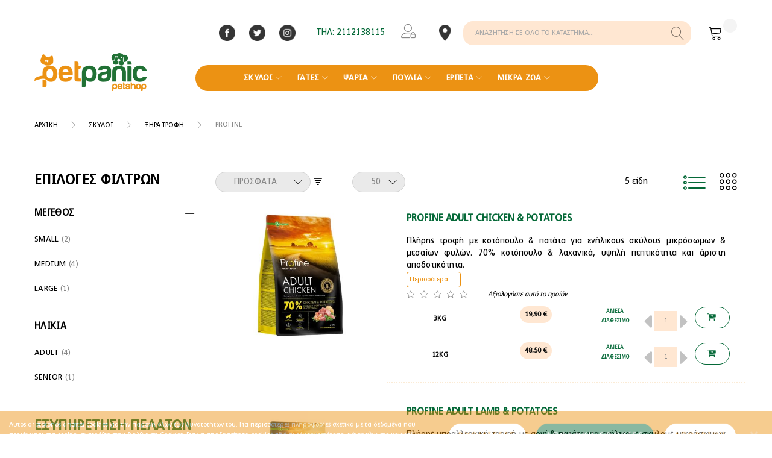

--- FILE ---
content_type: text/html; charset=UTF-8
request_url: https://petpanic.gr/skuloi/xira-trofi-skulon-0/profine-xira-trofi-skulou
body_size: 118181
content:
<!doctype html>
<html lang="el">
    <head >
        <script>
    var BASE_URL = 'https://petpanic.gr/';
    var require = {
        "baseUrl": "https://petpanic.gr/static/version1713251766/frontend/Zemez/theme123/el_GR"
    };
</script>
        <meta charset="utf-8"/>
<meta name="title" content="Profine  - ΞΗΡΑ ΤΡΟΦΗ - ΣΚΥΛΟΙ"/>
<meta name="robots" content="INDEX,FOLLOW"/>
<meta name="viewport" content="width=device-width, height=device-height, initial-scale=1.0, maximum-scale=1.0, user-scalable=0"/>
<meta name="format-detection" content="telephone=no"/>
<title>Profine  - ΞΗΡΑ ΤΡΟΦΗ - ΣΚΥΛΟΙ</title>
<link  rel="stylesheet" type="text/css"  media="all" href="https://petpanic.gr/static/version1713251766/frontend/Zemez/theme123/el_GR/mage/calendar.css" />
<link  rel="stylesheet" type="text/css"  media="all" href="https://petpanic.gr/static/version1713251766/frontend/Zemez/theme123/el_GR/Anowave_Ec/css/ec.css" />
<link  rel="stylesheet" type="text/css"  media="all" href="https://petpanic.gr/static/version1713251766/frontend/Zemez/theme123/el_GR/css/styles-m.css" />
<link  rel="stylesheet" type="text/css"  media="all" href="https://petpanic.gr/static/version1713251766/frontend/Zemez/theme123/el_GR/Amasty_Cart/css/vendor/owl.carousel.min.css" />
<link  rel="stylesheet" type="text/css"  media="all" href="https://petpanic.gr/static/version1713251766/frontend/Zemez/theme123/el_GR/Amasty_Storelocator/vendor/chosen/chosen.min.css" />
<link  rel="stylesheet" type="text/css"  media="all" href="https://petpanic.gr/static/version1713251766/frontend/Zemez/theme123/el_GR/Lof_All/lib/fancybox/jquery.fancybox.css" />
<link  rel="stylesheet" type="text/css"  media="all" href="https://petpanic.gr/static/version1713251766/frontend/Zemez/theme123/el_GR/Lof_Formbuilder/css/bootstrap-tiny.css" />
<link  rel="stylesheet" type="text/css"  media="all" href="https://petpanic.gr/static/version1713251766/frontend/Zemez/theme123/el_GR/Lof_Formbuilder/js/raty/jquery.raty.css" />
<link  rel="stylesheet" type="text/css"  media="all" href="https://petpanic.gr/static/version1713251766/frontend/Zemez/theme123/el_GR/Lof_Formbuilder/css/font-awesome.min.css" />
<link  rel="stylesheet" type="text/css"  media="all" href="https://petpanic.gr/static/version1713251766/frontend/Zemez/theme123/el_GR/Lof_Formbuilder/css/jquery.dm-uploader.min.css" />
<link  rel="stylesheet" type="text/css"  media="all" href="https://petpanic.gr/static/version1713251766/frontend/Zemez/theme123/el_GR/Lof_Formbuilder/css/styles.css" />
<link  rel="stylesheet" type="text/css"  media="all" href="https://petpanic.gr/static/version1713251766/frontend/Zemez/theme123/el_GR/Mageplaza_Core/css/owl.carousel.css" />
<link  rel="stylesheet" type="text/css"  media="all" href="https://petpanic.gr/static/version1713251766/frontend/Zemez/theme123/el_GR/Mageplaza_Core/css/owl.theme.css" />
<link  rel="stylesheet" type="text/css"  media="all" href="https://petpanic.gr/static/version1713251766/frontend/Zemez/theme123/el_GR/Plumrocket_CookieConsent/css/cookie-consent.css" />
<link  rel="stylesheet" type="text/css"  media="all" href="https://petpanic.gr/static/version1713251766/frontend/Zemez/theme123/el_GR/Zemez_FilmSlider/css/animate.css" />
<link  rel="stylesheet" type="text/css"  media="all" href="https://petpanic.gr/static/version1713251766/frontend/Zemez/theme123/el_GR/Zemez_ThemeOptions/fonts/social-icons/css/social-icons.min.css" />
<link  rel="stylesheet" type="text/css"  media="all" href="https://petpanic.gr/static/version1713251766/frontend/Zemez/theme123/el_GR/Amasty_ShopbyBase/css/swiper.min.css" />
<link  rel="stylesheet" type="text/css"  media="all" href="https://petpanic.gr/static/version1713251766/frontend/Zemez/theme123/el_GR/Mageplaza_TableCategoryView/css/mptcv-style.css" />
<link  rel="stylesheet" type="text/css"  media="all" href="https://petpanic.gr/static/version1713251766/frontend/Zemez/theme123/el_GR/Mageplaza_Core/css/font-awesome.min.css" />
<link  rel="stylesheet" type="text/css"  media="all" href="https://petpanic.gr/static/version1713251766/frontend/Zemez/theme123/el_GR/mage/gallery/gallery.css" />
<link  rel="stylesheet" type="text/css"  media="all" href="https://petpanic.gr/static/version1713251766/frontend/Zemez/theme123/el_GR/Amasty_ShopbyBase/css/chosen/chosen.css" />
<link  rel="stylesheet" type="text/css"  media="all" href="https://petpanic.gr/static/version1713251766/frontend/Zemez/theme123/el_GR/BelVG_SubCategories/css/slider.css" />
<link  rel="stylesheet" type="text/css"  media="screen and (min-width: 768px)" href="https://petpanic.gr/static/version1713251766/frontend/Zemez/theme123/el_GR/css/styles-l.css" />

<script  type="text/javascript"  src="https://petpanic.gr/static/version1713251766/frontend/Zemez/theme123/el_GR/requirejs/require.js"></script>
<script  type="text/javascript"  src="https://petpanic.gr/static/version1713251766/frontend/Zemez/theme123/el_GR/mage/requirejs/mixins.js"></script>
<script  type="text/javascript"  src="https://petpanic.gr/static/version1713251766/frontend/Zemez/theme123/el_GR/requirejs-config.js"></script>
<script  type="text/javascript"  src="https://petpanic.gr/static/version1713251766/frontend/Zemez/theme123/el_GR/mage/polyfill.js"></script>
<script  type="text/javascript"  src="https://petpanic.gr/static/version1713251766/frontend/Zemez/theme123/el_GR/Anowave_Ec/js/ec.js"></script>
<script  type="text/javascript"  src="https://petpanic.gr/static/version1713251766/frontend/Zemez/theme123/el_GR/BelVG_SubCategories/js/materialize.min.js"></script>
<link  rel="stylesheet" type="text/css" media="all" href="https://petpanic.gr/theme_options/css/index/" />
<link  rel="icon" type="image/x-icon" href="https://petpanic.gr/media/theme_options/default/favicon.ico" />
<link  rel="shortcut icon" type="image/x-icon" href="https://petpanic.gr/media/theme_options/default/favicon.ico" />
<link  rel="canonical" href="https://petpanic.gr/skuloi/xira-trofi-skulon-0/profine-xira-trofi-skulou" />
<style>#narrow-by-list2 .count, .checkout-index-index #opc-shipping_method #checkout-shipping-method-load .table-checkout-shipping-method .col-price, .amcheckout-items .col-carrier, .checkout-payment-method .discount-code, .cart-summary #block-shipping, .affiliate-account__promotion-widget,  #form-affiliate-edit .withdraw #payment_email, .ambrand-index-index .subcategories-grid-view, .cart-summary .paypal-logo, #checkout > div.amcheckout-main-container.-modern.-layout-2columns.am-submit-summary > div.amcheckout-column.-main > div:nth-child(3) > div > div > div > div.field.timepicker {display:none;}  
#amprogress, .cart-summary .fee, #layered-filter-block .modal-slide._show .am-show-more, .admin__data-grid-outer-wrap div.actions-secondary{display: none !important;} #narrow-by-list2 > dd{font-style:normal;}
.clearfix:before, .clearfix:after, .container:before, .container:after, .container-fluid:before, .container-fluid:after, .row:before, .row:after {display: block;}
.amsearch-wrapper-content .action.primary{padding: 9px 11px;}
.amsearch-item .product-item-description, .amsearch-item .item-description{line-height:2.4rem;}
.amsearch-autocomplete-information .price{font-size:2.4rem !important;}
#confirmBox a.checkout{background-color: #056938;   width: 50%; margin: 0 auto;padding: 10px; margin-top: 12px; letter-spacing:0.2em; border-radius: 2px; color: #fff !important; text-align: center;box-shadow: 0 -2px 0 rgba(0, 0, 0, 0.15) inset;}
.modal-slide._show, .modal-popup._show{z-index: 1006 !important;}
.toolbar-sorter select, .limiter select{width: 100%;}
#narrow-by-list2{text-transform: uppercase;}
.sidebar .product-items .product-item-details{margin-left: 125px;}
.sidebar .product-items .product-item-name{font-weight:bold; font-size:1.35rem;}
.sidebar .product-items .product-item-description{font-style:italic;font-size: 1.2rem;line-height:80px;}
div.block.widget.block-viewed-products-grid > div.block-title > strong{color: #056938; font-size:24px;}
.rewardssocial-buttons{margin-top:20px;}
.cart-summary #block-discount > div.content {display: block !important;}
.molis-eftasan .product-item-name { display: block; }
@media only screen and (max-width: 767px){
li.customer-account > div > ul > li.link.credit.wishlist {display: none;}
body > footer > div.footer.content > div.footer_background_wrapper > div > div > div:nth-child(1) > div > div {display: block !important; margin-top: 40px; margin-bottom:-5px;}
body > footer > div.footer.content > div.footer_background_wrapper > div > div > div:nth-child(5) > div:nth-child(2) > div.content > a:nth-child(1) > img,
body > footer > div.footer.content > div.footer_background_wrapper > div > div > div:nth-child(5) > div:nth-child(2) > div.content > a:nth-child(2) > img,
body > footer > div.footer.content > div.footer_background_wrapper > div > div > div:nth-child(5) > div:nth-child(2) > div.content > a:nth-child(3) > img,
body > div.page-wrapper > footer > div.footer.content > div.footer_background_wrapper > div > div > div:nth-child(5) > div:nth-child(2) > div.content > a:nth-child(1) > img,
body > div.page-wrapper > footer > div.footer.content > div.footer_background_wrapper > div > div > div:nth-child(5) > div:nth-child(2) > div.content > a:nth-child(2) > img,
body > div.page-wrapper > footer > div.footer.content > div.footer_background_wrapper > div > div > div:nth-child(5) > div:nth-child(2) > div.content > a:nth-child(3) > img, .fix-social{max-height:32px !important;}
}
@media only screen and (min-width: 768px){
#search_mini_form #search, .eggrafeite input[type="email"]{border-radius: 17px;}
}
.message.global.cookie {display: none !important;}
</style>
<link  rel="stylesheet" type="text/css"  media="all" href="https://petpanic.gr/media/styles.css" />
<!--gq8Wop7AUfedqiQaMJwDmstwUoSN2wPc-->        <!-- BEGIN GOOGLE VERIFICATION TAG -->
<!-- END GOOGLE VERIFICATION TAG -->
<!-- BEGIN GTAG GLOBAL TAG -->
<!-- END GTAG GLOBAL TAG -->
<style>
	.ec-gtm-cookie-directive > div { background: #ffffff; color: #000000  }
	.ec-gtm-cookie-directive > div > div > div a.action.accept { color: #8bc53f }
	.ec-gtm-cookie-directive > div > div > div .ec-gtm-cookie-directive-note-toggle { color: #8bc53f }
		
</style>
<script>

	/**
	 * Magento 2 Google Tag Manager Enhanced Ecommerce (UA) Tracking
	 *
	 * @author Anowave
	 * @see http://www.anowave.com/marketplace/magento-2-extensions/magento-2-google-tag-manager-enhanced-ecommerce-ua-tracking/
	 * @copyright 2020 Anowave
	 */

	window.dataLayer = window.dataLayer || [];

		
	AEC.Const = 
	{
		TIMING_CATEGORY_ADD_TO_CART:		'Add To Cart Time',
		TIMING_CATEGORY_REMOVE_FROM_CART:	'Remove From Cart Time',
		TIMING_CATEGORY_PRODUCT_CLICK:		'Product Detail Click Time',
		TIMING_CATEGORY_CHECKOUT:			'Checkout Time',
		TIMING_CATEGORY_CHECKOUT_STEP:		'Checkout Step Time',
		TIMING_CATEGORY_PRODUCT_WISHLIST:	'Add to Wishlist Time',
		TIMING_CATEGORY_PRODUCT_COMPARE:	'Add to Compare Time'
	};

	AEC.Const.URL 					= 'https://petpanic.gr/';
	AEC.Const.VARIANT_DELIMITER 	= '-';
	AEC.Const.VARIANT_DELIMITER_ATT = ':';

		
	AEC.Const.CHECKOUT_STEP_SHIPPING 	= 1;
	AEC.Const.CHECKOUT_STEP_PAYMENT  	= 2;
	AEC.Const.CHECKOUT_STEP_ORDER  		= 3;

		
	AEC.Const.DIMENSION_SEARCH = 18;

	
	AEC.Const.COOKIE_DIRECTIVE 								= false;
	AEC.Const.COOKIE_DIRECTIVE_CONSENT_GRANTED  			= false;
	AEC.Const.COOKIE_DIRECTIVE_SEGMENT_MODE 				= false;
	AEC.Const.COOKIE_DIRECTIVE_SEGMENT_MODE_EVENTS			= ["cookieConsentGranted"];	
	AEC.Const.COOKIE_DIRECTIVE_CONSENT_GRANTED_EVENT 		= "cookieConsentGranted";
	AEC.Const.COOKIE_DIRECTIVE_CONSENT_DECLINE_EVENT 		= "cookieConsentDeclined";

		
	AEC.Const.CATALOG_CATEGORY_ADD_TO_CART_REDIRECT_EVENT 	= "catalogCategoryAddToCartRedirect";

		
	AEC.Message = 
	{
		confirm: 			 true,
		confirmRemoveTitle:  "Είστε σίγουροι;",
		confirmRemove: 		 "Είστε βέβαιοι ότι θέλετε να καταργήσετε αυτό το στοιχείο από το καλάθι αγορών;"		
	};
			
	AEC.storeName 			= "Default Store View";
	AEC.currencyCode	 	= "EUR";
	AEC.useDefaultValues 	= false;
	AEC.facebook 			= true;
	AEC.facebookInitParams 	= [];
	AEC.eventCallback		= false;

		
	AEC.SUPER = [];

		
	AEC.CONFIGURABLE_SIMPLES = [];

	
	AEC.BUNDLE = {"bundles":[],"options":[]};

	
	AEC.localStorage = true;
	
</script>
<!-- Facebook Pixel Code -->
<script nonce="sjEvaNAQ">
!function(f,b,e,v,n,t,s){if(f.fbq)return;n=f.fbq=function(){n.callMethod?
n.callMethod.apply(n,arguments):n.queue.push(arguments)};if(!f._fbq)f._fbq=n;
n.push=n;n.loaded=!0;n.version='2.0';n.queue=[];t=b.createElement(e);t.async=!0;
t.src=v;s=b.getElementsByTagName(e)[0];s.parentNode.insertBefore(t,s)}(window,
document,'script','https://connect.facebook.net/en_US/fbevents.js');

fbq('init', '1820710878147325');
fbq('set','agent','tmgoogletagmanager', '1820710878147325');
fbq('track', "PageView");
</script>
<noscript><img height="1" width="1" style="display:none"
src="https://www.facebook.com/tr?id=1820710878147325&ev=PageView&noscript=1"
/></noscript>
<!-- End Facebook Pixel Code --><script>

	/**
 	 * Define dataLayer[] object
	 */
	window.dataLayer = window.dataLayer || [];

	/**
	 * Define transport layer to use as fallback in case of Ad-Blockers
	 * 
	 * @copyright Anowave
	 */
	var dataLayerTransport = (function()
	{
		var data = [];
		
		return {
			data:[],
			push: function(data)
			{
				this.data.push(data);
				
				return this;
			},
			serialize: function()
			{
				return this.data;
			}
		}	
	})();
	
</script><script>

	var EC = [], Purchase = [];

	/* Dynamic remarketing */
	window.google_tag_params = window.google_tag_params || {};

	/* Default pagetype */
	window.google_tag_params.ecomm_pagetype = 'category';

	/* Grouped products collection */
	window.G = [];

	/**
	 * Global revenue 
	 */
	window.revenue = 0;

	/**
	 * DoubleClick
	 */
	window.DoubleClick = 
	{
		DoubleClickRevenue:	 	0,
		DoubleClickTransaction: 0,
		DoubleClickQuantity: 	0
	};
	
	var visitor = {"visitorLoginState":"Logged out","visitorLifetimeValue":0,"visitorExistingCustomer":"Όχι","visitorType":"NOT LOGGED IN","currentStore":"Default Store View"};
	
		
	
	
	AEC.Cookie.visitor(visitor).push(dataLayer, false);
	
</script>

	<script>

				
		var GOOGLE_PAYLOAD_SIZE = 8192;

				
		window.google_tag_params.ecomm_pagetype = 'category';
		window.google_tag_params.ecomm_category = 'ΣΚΥΛΟΙ/ΞΗΡΑ ΤΡΟΦΗ/Profine';
		window.google_tag_params.returnCustomer = false;
		
		
		var impressionData = {"ecommerce":{"currencyCode":"EUR","actionField":{"list":"Profine "},"impressions":[{"list":"Profine ","category":"ΣΚΥΛΟΙ\/ΞΗΡΑ ΤΡΟΦΗ\/Profine","id":"39692","name":"Profine Adult Chicken & Potatoes","brand":"Profine","price":19.9,"dimension10":"Αμεσα Διαθεσιμο","position":1},{"list":"Profine ","category":"ΣΚΥΛΟΙ\/ΞΗΡΑ ΤΡΟΦΗ\/Profine","id":"39695","name":"Profine Adult Lamb & Potatoes","brand":"Profine","price":28,"dimension10":"Αμεσα Διαθεσιμο","position":2},{"list":"Profine ","category":"ΣΚΥΛΟΙ\/ΞΗΡΑ ΤΡΟΦΗ\/Profine","id":"39698","name":"Profine Adult Large Chicken & Potatoes","brand":"Profine","price":19.9,"dimension10":"Αμεσα Διαθεσιμο","position":3},{"list":"Profine ","category":"ΣΚΥΛΟΙ\/ΞΗΡΑ ΤΡΟΦΗ\/Profine","id":"39718","name":"Profine Light Lamb & Potatoes","brand":"Profine","price":22,"dimension10":"Αμεσα Διαθεσιμο","position":4},{"list":"Profine ","category":"ΣΚΥΛΟΙ\/ΞΗΡΑ ΤΡΟΦΗ\/Profine","id":"39727","name":"Profine Senior Turkey & Potatoes","brand":"Profine","price":21,"dimension10":"Αμεσα Διαθεσιμο","position":5}]},"currentStore":"Default Store View","currentCategory":{"sort":"position","mode":"list"}}, payloadSize = AEC.getPayloadSize(impressionData);

				
		dataLayer.push(
		{
			payloadSize:payloadSize
		});

		if (GOOGLE_PAYLOAD_SIZE > payloadSize)
		{
			AEC.Cookie.impressions(impressionData).push(dataLayer, false);

						
			dataLayerTransport.push(impressionData);
		}
		else 
		{
			require(["jquery"], function($)
			{
				var chunks = AEC.getPayloadChunks(impressionData.ecommerce.impressions, Math.ceil(impressionData.ecommerce.impressions.length/Math.ceil(payloadSize/GOOGLE_PAYLOAD_SIZE)));

				var lazyPush = function(chunks)
				{
					if (chunks.length)
					{
						var chunk = chunks.shift(), chunkPush = $.extend({}, impressionData);


						chunkPush['event'] 					= 'impression';
						chunkPush.ecommerce['impressions']  = chunk;
						chunkPush['eventCallback'] 			= (function(chunks)
						{
							return function()
							{
								lazyPush(chunks);
							}
						})(chunks);

						(function(data)
						{
							AEC.Cookie.impressions(data).push(dataLayer);
							
						})(chunkPush);
					}
				};

				/**
				 * Call lazy push
				 */
				lazyPush(chunks);
			});
		}

		
		if ("undefined" !== typeof fbq)
		{
			if (AEC.Const.COOKIE_DIRECTIVE)
			{
				AEC.CookieConsent.queue(function()
				{
					fbq('trackCustom', 'ViewCategory', {"content_name":"ΣΚΥΛΟΙ\/ΞΗΡΑ ΤΡΟΦΗ\/Profine","content_category":"ΣΚΥΛΟΙ\/ΞΗΡΑ ΤΡΟΦΗ\/Profine","content_type":"product","content_ids":["39692","39695","39698","39718","39727"]});
				});
			}
			else 
			{
				fbq('trackCustom', 'ViewCategory', {"content_name":"ΣΚΥΛΟΙ\/ΞΗΡΑ ΤΡΟΦΗ\/Profine","content_category":"ΣΚΥΛΟΙ\/ΞΗΡΑ ΤΡΟΦΗ\/Profine","content_type":"product","content_ids":["39692","39695","39698","39718","39727"]});
			}	
		}
		
				
	</script>
<!-- Purchase DataLayer -->
<script>
if (data.ecommerce.purchase != null ){
    x = '{ "event" : "transaction", "ecommerce" : { "purchase" :' + JSON.stringify(data.ecommerce.purchase)  + '}}';
    dataLayer.push(JSON.parse(x))
}
</script>
<!-- Google Tag Manager -->
<script>(function(w,d,s,l,i){w[l]=w[l]||[];w[l].push({'gtm.start':
new Date().getTime(),event:'gtm.js'});var f=d.getElementsByTagName(s)[0],
j=d.createElement(s),dl=l!='dataLayer'?'&l='+l:'';j.async=true;j.src=
'https://www.googletagmanager.com/gtm.js?id='+i+dl;f.parentNode.insertBefore(j,f);
})(window,document,'script','dataLayer','GTM-THD4G3M');</script>
<!-- End Google Tag Manager --><script>AEC.Bind.apply({"performance":false})</script>
						
<link rel="stylesheet" type="text/css" media="all" href="https://maxcdn.bootstrapcdn.com/font-awesome/latest/css/font-awesome.min.css"/>
<style>
        #confirmBox,
    .am-related-title > .am-title {
        background-color: #FFFFFF;
    }
    
        #confirmBox a,
    #confirmBox a:hover,
    #confirmBox a:active {
        color: #ec9213;
    }
    
        .amcart-confirm-buttons .button {
        color: #FFFFFF;
    }
    
        .amcart-confirm-buttons .am-btn-left {
        background-color: #BBBBBB;
    }
    
        .amcart-confirm-buttons .am-btn-right {
        background-color: #ec9213;
    }
    
        .amcart-confirm-buttons,
    .amcart-confirm-buttons .checkout,
    .amcart-confirm-buttons .checkout:hover,
    .amcart-confirm-buttons .checkout:active,
    .amcart-message-box,
    .am-related-box,
    #am-a-count,
    #am-a-count:visited,
    .am-related-title > .am-title {
        color: #000000;
    }
    </style>
<script>
    require.config({
        map: {
            '*': {
                'quickSearch-original' : 'Magento_Search/js/form-mini',
                'quickSearch' : 'Amasty_Xsearch/js/form-mini',
                'Magento_Search/js/form-mini' : 'Amasty_Xsearch/js/form-mini',
                'Magento_Search/form-mini' : 'Amasty_Xsearch/js/form-mini',
            }
        }
    });
</script>
    </head>
    <body data-container="body"
          data-mage-init='{"loaderAjax": {}, "loader": { "icon": "https://petpanic.gr/static/version1713251766/frontend/Zemez/theme123/el_GR/images/loader-2.gif"}}'
        class="pl-thm-zemez pl-thm-zemez-theme123 page-with-filter page-products categorypath-skuloi-xira-trofi-skulon-0-profine-xira-trofi-skulou category-profine-xira-trofi-skulou catalog-category-view page-layout-2columns-left">
        <script>
    var compareProductAddAjax = 0;</script>


<script>
    var prCookieService = {
        defaultAttributes: {path: '/'},
        converter: {
            write: function (value) {
                return encodeURIComponent(value);
            },

            read: function (value) {
                return decodeURIComponent(value)
            }
        },
        decode: function(string)
        {
            return string.replace(/(%[0-9A-Z]{2})+/g, decodeURIComponent);
        },
        set: function (key, value, attributes)
        {
            if (typeof document === 'undefined') {
                return;
            }

            attributes = Object.assign(this.defaultAttributes, attributes);

            if (typeof attributes.expires === 'number') {
                attributes.expires = new Date(new Date() * 1 + attributes.expires * 864e+5);
            }

            attributes.expires = attributes.expires ? attributes.expires.toUTCString() : '';

            try {
                var result = JSON.stringify(value);
                if (/^[\{\[]/.test(result)) {
                    value = result;
                }
            } catch (e) {}

            value = this.converter.write(value);

            key = this.converter.write(String(key))
                .replace(/%(23|24|26|2B|5E|60|7C)/g, decodeURIComponent)
                .replace(/[\(\)]/g, escape);

            var stringifiedAttributes = '';
            for (var attributeName in attributes) {
                if (!attributes[attributeName]) {
                    continue;
                }
                stringifiedAttributes += '; ' + attributeName;
                if (attributes[attributeName] === true) {
                    continue;
                }

                // Considers RFC 6265 section 5.2:
                // ...
                // 3.  If the remaining unparsed-attributes contains a %x3B (";")
                //     character:
                // Consume the characters of the unparsed-attributes up to,
                // not including, the first %x3B (";") character.
                // ...
                stringifiedAttributes += '=' + attributes[attributeName].split(';')[0];
            }

            return (document.cookie = key + '=' + value + stringifiedAttributes);
        },

        remove: function (key, attributes) {
            this.set(key, '', {...attributes, ...{
                expires: -1
            }});
        },

        get: function (key, json = false)
        {
            if (typeof document === 'undefined') {
                return;
            }

            var jar = {};
            var cookies = document.cookie ? document.cookie.split('; ') : [];
            var i = 0;
            for (; i < cookies.length; i++) {
                var parts = cookies[i].split('=');
                var cookie = parts.slice(1).join('=');
                if (!json && cookie.charAt(0) === '"') {
                    cookie = cookie.slice(1, -1);
                }

                try {
                    var name = this.converter.write(parts[0]);
                    cookie = this.converter.read(cookie);

                    if (json) {
                        try {
                            cookie = JSON.parse(cookie);
                        } catch (e) {}
                    }

                    jar[name] = cookie;

                    if (key === name) {
                        break;
                    }
                } catch (e) {}
            }

            return key ? jar[key] : jar;
        }
    }

    if (typeof define === 'function') {
        define('prCookieService', function () {return prCookieService});
    }
</script>

<script>
var prCookieConsentApi = {
    CUSTOMER_CONSENT: 'pr-cookie-consent',
    SYSTEM_COOKIES: [
        'PHPSESSID',
        this.CUSTOMER_CONSENT,
        'user_allowed_save_cookie',
    ],
    config: {},
    whitelist: {},
    isConfigured: false,
    /**
     * Contains callbacks that run after all configuration come
     *
     * @type {function[]}
     */
    configuredCallbacks: [],
    initCookieBlocking: function () {
        var cookieDesc = Object.getOwnPropertyDescriptor(Document.prototype, 'cookie')
            || Object.getOwnPropertyDescriptor(HTMLDocument.prototype, 'cookie');
        if (cookieDesc && cookieDesc.configurable) {
            var api = this;
            Object.defineProperty(document, 'cookie', {
                get: function () {
                    return cookieDesc.get.call(document);
                },
                set: function (cookie) {
                    let cookieName = cookie.substring(0, cookie.indexOf('=')).trim();
                    if (! api.isAllowed(cookieName)) {
                        api.logger.warn('CookieConsent: blocked cookie "' + cookieName + '"');
                        return;
                    }
                    cookieDesc.set.call(document, cookie);
                }
            });
        }
    },
    getCookieValue: function (name) {
        var values = document.cookie.match('(^|;)\\s*' + name + '\\s*=\\s*([^;]+)');
        return values ? decodeURIComponent(values.pop()) : '';
    },
    configure: function (configJson) {
        this.logger.init();
        this.userScript.init();
        try {
            this.config = JSON.parse(configJson);
            if (this.config.canManageCookie === null) {
                console.error('CookieConsent: restriction config is invalid');
            }
            this.isConfigured = true;

            this.configuredCallbacks.forEach(function (callback) {
                callback();
            }.bind(this));

            this.clearRejectedCookie();
        } catch (e) {
            console.error('CookieConsent: error has happened during parse JSON');
            return false;
        }
    },
    /**
     * @param {function} callback
     * @returns {prCookieConsentApi}
     */
    addConfiguredCallback: function (callback) {
        this.configuredCallbacks.push(callback);
        return this;
    },
        isAllowedCategory: function (categoryKey) {
        if (! this.config.canManageCookie) {
            return true;
        }
        if (this.isEssentialCategory(categoryKey)) {
            return true;
        }
        if (this.isOptIn()) {
            if (this.isAllCategoriesAllowed()) {
                return true;
            }
            return this.consent.get().includes(categoryKey);
        }
        return this.config.canUseCookieBeforeOptIn;
    },
    getDomain: function (cookieName) {
        return this.config.cookies[cookieName] ? this.config.cookies[cookieName].domain : null;
    },
        isAllowed: function (cookieName) {
        if (this.isSystemCookie(cookieName)) {
            return true;
        }
        if (! this.config.canManageCookie) {
            return true;
        }
        if (this.whitelist[cookieName]) {
            return true;
        }
        cookieName = this.getTrueCookieName(cookieName);
        if (! this.isOptIn()) {
            if (this.config.canUseCookieBeforeOptIn) {
                return true;
            }
            if (this.isKnownCookie(cookieName)) {
                return this.isInEssentialCategory(cookieName);
            }
            return false;
        }
        if (! this.isKnownCookie(cookieName)) {
            return ! this.config.canBlockUnknownCookie;
        }
        return this.isInAllowedCategory(cookieName);
    },
    isAllCategoriesAllowed: function () {
        if (null === this.cache.get('allowAllCategories')) {
            var customerConsent = this.consent.get();
            if (customerConsent && customerConsent.includes('all') ) {
                this.cache.set('allowAllCategories', true);
            } else {
                var allowedWebsites = this.websiteRestriction.getAllowed();
                this.cache.set('allowAllCategories', allowedWebsites[this.config.mage.website] === 1);
            }
        }
        return this.cache.get('allowAllCategories');
    },
    isEssentialCategory: function (categoryKey) {
        return this.config.essentialCategoryKeys.includes(categoryKey);
    },
    isInEssentialCategory: function (cookieName) {
        return this.isEssentialCategory(this.getCookieCategory(cookieName));
    },
    isInAllowedCategory: function (cookieName) {
        return this.isAllowedCategory(this.getCookieCategory(cookieName));
    },
    getCookieCategory: function (cookieName) {
        return this.config.cookieToCategoryMapping[cookieName];
    },
    isOptIn: function () {
        var allowedWithDefaultCookie = this.websiteRestriction.getAllowed()[this.config.mage.website] === 1;
        return Boolean(this.consent.get()) || allowedWithDefaultCookie;
    },
    isSystemCookie: function (cookieName) {
        return this.SYSTEM_COOKIES.includes(cookieName);
    },
    isKnownCookie: function (cookieName) {
        return this.config.cookieToCategoryMapping.hasOwnProperty(cookieName);
    },
    getTrueCookieName: function (cookieName) {
        var keys = Object.keys(this.config.dynamicNamesPatterns), key;
        for (var i = 0, length = keys.length; i < length; i++) {
            key = keys[i];
            if (new RegExp(this.config.dynamicNamesPatterns[key]).test(cookieName)) {
                return key;
            }
        }
        return cookieName;
    },
    clearRejectedCookie: function () {
        let cookies = prCookieService.get();
        Object.keys(cookies).forEach(function(cookieName) {
            if (this.isAllowed(cookieName)) {
                return;
            }

            var encodedCookieName = cookieName = encodeURIComponent(String(cookieName))
                .replace(/%(23|24|26|2B|5E|60|7C)/g, decodeURIComponent)
                .replace(/[\(\)]/g, escape);

            this.whitelist[encodedCookieName] = true;
            if (this.getDomain(cookieName)) {
                prCookieService.remove(cookieName, {domain: this.getDomain(cookieName)});
            } else {
                prCookieService.remove(cookieName);
                if (this.config.cookie.parentDomain) {
                    prCookieService.remove(cookieName, {domain: this.config.cookie.parentDomain});
                }
            }
            this.logger.warn('CookieConsent: remove cookie "' + cookieName + '"');
            if (typeof prCookieService.get(cookieName) !== 'undefined') {
                this.logger.error('CookieConsent: fail to remove cookie "' + cookieName + '"');
            }
            this.whitelist[encodedCookieName] = false;
        }.bind(this));
    }
};

prCookieConsentApi.userScript = {
    /**
     * List of callbacks and categories they depend on.
     */
    pendingScripts: [],
    /**
     * Run script after model is configured or after user provided consent.
     */
    init: function () {
        prCookieConsentApi.addConfiguredCallback(this.executePendingScripts.bind(this));
        prCookieConsentApi.consent.addCallback(this.executePendingScripts.bind(this));
    },
    /**
     * Run or delay script.
     *
     * @param {function} callback
     * @param {string}   categoryKey
     */
    execute: function (callback, categoryKey) {
        if (prCookieConsentApi.isConfigured && prCookieConsentApi.isAllowedCategory(categoryKey)) {
            callback();
            return;
        }

        this.pendingScripts.push({callback: callback, categoryKey: categoryKey, executed: false});
    },
    /**
     * Run pending scripts.
     */
    executePendingScripts: function () {
        this.pendingScripts.forEach(function (script) {
            if (false === script.executed && prCookieConsentApi.isAllowedCategory(script.categoryKey)) {
                script.callback();
                script.executed = true;
            }
        }.bind(this));
    },
};

prCookieConsentApi.websiteRestriction = {
    getAllowed: function () {
        var allowedWebsites = prCookieConsentApi.getCookieValue(prCookieConsentApi.config.mage.cookieName);
        return allowedWebsites ? JSON.parse(allowedWebsites) : {};
    },
    allowCurrent: function () {
        return this.set(prCookieConsentApi.config.mage.website, true);
    },
    disallowCurrent: function () {
        return this.set(prCookieConsentApi.config.mage.website, false);
    },
    /**
     * @param {number} website
     * @param {boolean} flag
     * @return {CookieRestriction.websiteRestriction}
     */
    set: function (website, flag) {
        var allowedWebsites = this.getAllowed();

        if (flag) {
            allowedWebsites[website] = 1;
        } else {
            delete allowedWebsites[website];
        }

        prCookieService.set(prCookieConsentApi.config.mage.cookieName, allowedWebsites, {
            path: prCookieConsentApi.config.cookie.path,
            expires: prCookieConsentApi.config.mage.lifetime ? Math.ceil(prCookieConsentApi.config.mage.lifetime / 86400) : 0
        });

        return this;
    }
};

prCookieConsentApi.cache = {
    cacheData: {allowAllCategories: null},
    get: function (key) {
        return this.cacheData[key];
    },
    set: function (key, value) {
        this.cacheData[key] = value;
    },
    reset: function () {
        this.cacheData = {allowAllCategories: null};
    }
};

prCookieConsentApi.logger = {
    level: 0, /* disabled */
        init: function () {
        if (window.location.hash === '#pr-enable-cookie-log') {
            this.level = 1; /* only warnings and errors */
        }
        if (window.location.hash === '#pr-enable-cookie-log-all') {
            this.level = 2; /* all logs */
        }
    },
    log: function () {
        this.level > 1 && console.log.apply(console, arguments);
    },
    warn: function () {
        this.level > 0 && console.warn.apply(console, arguments);
    },
    error: function () {
        this.level > 0 && console.error.apply(console, arguments);
    }
};

prCookieConsentApi.consent = {
    /**
     * Contains callbacks that run after user consent.
     *
     * @type {function[]}
     */
    callbacks: [],
    allowAllCategories: function () {
        prCookieConsentApi.cache.reset();
        prCookieConsentApi.consent.set(['all']);
        return this;
    },
    declineAll: function () {
        prCookieConsentApi.cache.reset();
        prCookieConsentApi.consent.set([]);
        return this;
    },
    set: function (allowedCategories) {
        prCookieService.set(prCookieConsentApi.CUSTOMER_CONSENT, JSON.stringify(allowedCategories), {
            expires: prCookieConsentApi.config.consent.expiry,
            path: prCookieConsentApi.config.cookie.path,
            domain: prCookieConsentApi.config.cookie.domain
        });

        if (allowedCategories.includes('all')) {
            prCookieConsentApi.websiteRestriction.allowCurrent();
        } else {
            prCookieConsentApi.websiteRestriction.disallowCurrent();
        }
        prCookieConsentApi.cache.reset();

        var isAccepting = allowedCategories.length;

        this.callbacks.forEach(function (callback) {
            callback(allowedCategories)
        });

        fetch(prCookieConsentApi.config.consent.logUrl, {
            method: 'POST',
            headers: {
                'Content-Type': 'application/json',
                'X-Requested-With': 'XMLHttpRequest'
            },
            body: JSON.stringify({acceptedKeys: allowedCategories})
        })
            .then(this.pageReloadAfterAction.bind(this, isAccepting));
    },
    /**
     * Reload page by configuration and action
     *
     * @param isAccepting
     */
    pageReloadAfterAction: function (isAccepting) {
        if (isAccepting && prCookieConsentApi.config.consent.reloadAfterAccept) {
            window.location.reload();
        }

        if (! isAccepting && prCookieConsentApi.config.consent.reloadAfterDecline) {
            window.location.reload();
        }
    },
    get: function () {
        var consent = prCookieConsentApi.getCookieValue(prCookieConsentApi.CUSTOMER_CONSENT);
        return consent ? JSON.parse(consent) : false;
    },
    addCallback: function (callback) {
        this.callbacks.push(callback);
        return this;
    },
};

prCookieConsentApi.configure('\u007B\u0022canManageCookie\u0022\u003Atrue,\u0022canUseCookieBeforeOptIn\u0022\u003Atrue,\u0022canBlockUnknownCookie\u0022\u003Afalse,\u0022consent\u0022\u003A\u007B\u0022isLoggedIn\u0022\u003Afalse,\u0022logUrl\u0022\u003A\u0022https\u003A\u005C\u002F\u005C\u002Fpetpanic.gr\u005C\u002Fpr\u002Dcookie\u002Dconsent\u005C\u002Fconsent_guest\u005C\u002Fupdate\u005C\u002F\u0022,\u0022reloadAfterAccept\u0022\u003Atrue,\u0022reloadAfterDecline\u0022\u003Atrue,\u0022expiry\u0022\u003A365\u007D,\u0022cookie\u0022\u003A\u007B\u0022path\u0022\u003A\u0022\u005C\u002F\u0022,\u0022domain\u0022\u003A\u0022petpanic.gr\u0022,\u0022parentDomain\u0022\u003A\u0022\u0022\u007D,\u0022cookies\u0022\u003A\u007B\u0022pr\u002Dcookie\u002Dnotice\u002Dstatus\u0022\u003A\u007B\u0022domain\u0022\u003A\u0022\u0022\u007D,\u0022user_allowed_save_cookie\u0022\u003A\u007B\u0022domain\u0022\u003A\u0022\u0022\u007D,\u0022guest\u002Dview\u0022\u003A\u007B\u0022domain\u0022\u003A\u0022\u0022\u007D,\u0022login_redirect\u0022\u003A\u007B\u0022domain\u0022\u003A\u0022\u0022\u007D,\u0022mage\u002Dmessages\u0022\u003A\u007B\u0022domain\u0022\u003A\u0022\u0022\u007D,\u0022section_data_ids\u0022\u003A\u007B\u0022domain\u0022\u003A\u0022\u0022\u007D,\u0022store\u0022\u003A\u007B\u0022domain\u0022\u003A\u0022\u0022\u007D,\u0022amz_auth_err\u0022\u003A\u007B\u0022domain\u0022\u003A\u0022\u0022\u007D,\u0022amz_auth_logout\u0022\u003A\u007B\u0022domain\u0022\u003A\u0022\u0022\u007D,\u0022mage\u002Dcache\u002Dsessid\u0022\u003A\u007B\u0022domain\u0022\u003A\u0022\u0022\u007D,\u0022mage\u002Dcache\u002Dstorage\u0022\u003A\u007B\u0022domain\u0022\u003A\u0022\u0022\u007D,\u0022stf\u0022\u003A\u007B\u0022domain\u0022\u003A\u0022\u0022\u007D,\u0022recently_viewed_product\u0022\u003A\u007B\u0022domain\u0022\u003A\u0022\u0022\u007D,\u0022recently_viewed_product_previous\u0022\u003A\u007B\u0022domain\u0022\u003A\u0022\u0022\u007D,\u0022mage\u002Dtranslation\u002Dstorage\u0022\u003A\u007B\u0022domain\u0022\u003A\u0022\u0022\u007D,\u0022mage\u002Dtranslation\u002Dfile\u002Dversion\u0022\u003A\u007B\u0022domain\u0022\u003A\u0022\u0022\u007D,\u0022product_data_storage\u0022\u003A\u007B\u0022domain\u0022\u003A\u0022\u0022\u007D,\u0022recently_compared_product\u0022\u003A\u007B\u0022domain\u0022\u003A\u0022\u0022\u007D,\u0022recently_compared_product_previous\u0022\u003A\u007B\u0022domain\u0022\u003A\u0022\u0022\u007D,\u0022mage\u002Dcache\u002Dstorage\u002Dsection\u002Dinvalidation\u0022\u003A\u007B\u0022domain\u0022\u003A\u0022\u0022\u007D,\u0022_ga\u0022\u003A\u007B\u0022domain\u0022\u003A\u0022\u0022\u007D,\u0022_gid\u0022\u003A\u007B\u0022domain\u0022\u003A\u0022\u0022\u007D,\u0022_gat\u0022\u003A\u007B\u0022domain\u0022\u003A\u0022\u0022\u007D,\u0022_dc_gtm_\u002A\u0022\u003A\u007B\u0022domain\u0022\u003A\u0022\u0022\u007D,\u0022pr\u002Dcookie\u002Dconsent\u0022\u003A\u007B\u0022domain\u0022\u003A\u0022\u0022\u007D,\u0022pr\u002Dcookie\u002Dconsent\u002Did\u0022\u003A\u007B\u0022domain\u0022\u003A\u0022\u0022\u007D,\u0022form_key\u0022\u003A\u007B\u0022domain\u0022\u003A\u0022\u0022\u007D,\u0022X\u002DMagento\u002DVary\u0022\u003A\u007B\u0022domain\u0022\u003A\u0022\u0022\u007D,\u0022private_content_version\u0022\u003A\u007B\u0022domain\u0022\u003A\u0022\u0022\u007D,\u0022persistent_shopping_cart\u0022\u003A\u007B\u0022domain\u0022\u003A\u0022\u0022\u007D,\u0022add_to_cart\u0022\u003A\u007B\u0022domain\u0022\u003A\u0022\u0022\u007D,\u0022mage\u002Dbanners\u002Dcache\u002Dstorage\u0022\u003A\u007B\u0022domain\u0022\u003A\u0022\u0022\u007D,\u0022remove_from_cart\u0022\u003A\u007B\u0022domain\u0022\u003A\u0022\u0022\u007D\u007D,\u0022mage\u0022\u003A\u007B\u0022website\u0022\u003A1,\u0022cookieName\u0022\u003A\u0022user_allowed_save_cookie\u0022,\u0022lifetime\u0022\u003A31536000\u007D,\u0022cookieToCategoryMapping\u0022\u003A\u007B\u0022pr\u002Dcookie\u002Dnotice\u002Dstatus\u0022\u003A\u0022necessary\u0022,\u0022user_allowed_save_cookie\u0022\u003A\u0022necessary\u0022,\u0022guest\u002Dview\u0022\u003A\u0022necessary\u0022,\u0022login_redirect\u0022\u003A\u0022necessary\u0022,\u0022mage\u002Dmessages\u0022\u003A\u0022necessary\u0022,\u0022section_data_ids\u0022\u003A\u0022necessary\u0022,\u0022store\u0022\u003A\u0022necessary\u0022,\u0022amz_auth_err\u0022\u003A\u0022necessary\u0022,\u0022amz_auth_logout\u0022\u003A\u0022necessary\u0022,\u0022mage\u002Dcache\u002Dsessid\u0022\u003A\u0022necessary\u0022,\u0022mage\u002Dcache\u002Dstorage\u0022\u003A\u0022necessary\u0022,\u0022stf\u0022\u003A\u0022necessary\u0022,\u0022recently_viewed_product\u0022\u003A\u0022necessary\u0022,\u0022recently_viewed_product_previous\u0022\u003A\u0022necessary\u0022,\u0022mage\u002Dtranslation\u002Dstorage\u0022\u003A\u0022necessary\u0022,\u0022mage\u002Dtranslation\u002Dfile\u002Dversion\u0022\u003A\u0022necessary\u0022,\u0022product_data_storage\u0022\u003A\u0022necessary\u0022,\u0022recently_compared_product\u0022\u003A\u0022necessary\u0022,\u0022recently_compared_product_previous\u0022\u003A\u0022necessary\u0022,\u0022mage\u002Dcache\u002Dstorage\u002Dsection\u002Dinvalidation\u0022\u003A\u0022necessary\u0022,\u0022_ga\u0022\u003A\u0022statistics\u0022,\u0022_gid\u0022\u003A\u0022statistics\u0022,\u0022_gat\u0022\u003A\u0022statistics\u0022,\u0022_dc_gtm_\u002A\u0022\u003A\u0022statistics\u0022,\u0022pr\u002Dcookie\u002Dconsent\u0022\u003A\u0022necessary\u0022,\u0022pr\u002Dcookie\u002Dconsent\u002Did\u0022\u003A\u0022necessary\u0022,\u0022form_key\u0022\u003A\u0022necessary\u0022,\u0022X\u002DMagento\u002DVary\u0022\u003A\u0022necessary\u0022,\u0022private_content_version\u0022\u003A\u0022necessary\u0022,\u0022persistent_shopping_cart\u0022\u003A\u0022necessary\u0022,\u0022add_to_cart\u0022\u003A\u0022statistics\u0022,\u0022mage\u002Dbanners\u002Dcache\u002Dstorage\u0022\u003A\u0022necessary\u0022,\u0022remove_from_cart\u0022\u003A\u0022statistics\u0022\u007D,\u0022essentialCategoryKeys\u0022\u003A\u005B\u0022necessary\u0022\u005D,\u0022dynamicNamesPatterns\u0022\u003A\u007B\u0022_dc_gtm_\u002A\u0022\u003A\u0022_dc_gtm_.\u002A\u0022\u007D\u007D');
prCookieConsentApi.initCookieBlocking();

if (typeof define === 'function') {
    define('prCookieConsentApi', function () {
        return prCookieConsentApi;
    });
}
</script>

<!-- Google Tag Manager -->
<script>
(function (config, prCookieConsentApi) {
    function runGtm(config)
    {
        (function (w,d,s,l,i) {
            w[l]=w[l]||[];w[l].push({'gtm.start':
            new Date().getTime(),event:'gtm.js'});var f=d.getElementsByTagName(s)[0],
            j=d.createElement(s),dl=l!='dataLayer'?'&l='+l:'';j.async=true;j.src=
            'https://www.googletagmanager.com/gtm.js?id='+i+dl;f.parentNode.insertBefore(j,f);
        })(window,document,'script','dataLayer',config.containerId);
    }

    if (! config.consentMode) {
        if (prCookieConsentApi.isAllowedCategory(config.categoryKey)) {
            runGtm(config)
        }
        return;
    }

    if (config.consentMode) {
        window.dataLayer = window.dataLayer || [];
        function gtag()
        {
            dataLayer.push(arguments);
        }

        gtag('consent', 'default', config.defaultConsentTypes);

        for (const [key, categoryKey] of Object.entries(config.consentTypesCategories)) {
            if (prCookieConsentApi.isAllowedCategory(categoryKey)) {
                gtag('consent', 'update', {[key]: 'granted'});
            }
        }
        runGtm(config);
    }
})(JSON.parse('{"categoryKey":"marketing","containerId":"GTM-THD4G3M","consentMode":1,"defaultConsentTypes":{"ad_storage":"denied","analytics_storage":"denied","functionality_storage":"denied","personalization_storage":"denied","security_storage":"denied","ad_user_data":"denied","ad_personalization":"denied"},"consentTypesCategories":{"ad_storage":"marketing","analytics_storage":"statistics","functionality_storage":"necessary","personalization_storage":"preferences","security_storage":"necessary","ad_user_data":"marketing","ad_personalization":"marketing"}}'), prCookieConsentApi);
</script>
<!-- End Google Tag Manager -->




<script>
    require.config({
        map: {
            '*': {
                wysiwygAdapter: 'mage/adminhtml/wysiwyg/tiny_mce/tinymce4Adapter'
            }
        }
    });
</script>
<!-- BEGIN GTAG CART SCRIPT -->
<!-- END GTAG CART SCRIPT -->
<!-- Google Tag Manager (noscript) -->
<noscript><iframe src="https://www.googletagmanager.com/ns.html?id=GTM-THD4G3M"
height="0" width="0" style="display:none;visibility:hidden"></iframe></noscript>
<!-- End Google Tag Manager (noscript) -->


<div data-bind="scope: 'pr-cookie-notice'" class="pr-cookie-notice-wrapper">
    <!-- ko template: getTemplate() --><!-- /ko -->
</div>

<script type="text/x-magento-init">
    {
        "*": {
            "Magento_Ui/js/core/app": {"components":{"pr-cookie-notice":{"component":"Plumrocket_CookieConsent\/js\/view\/notice","template":"Plumrocket_CookieConsent\/notice\/default","displayStyle":"bottom","acceptButtonConfig":{"label":"\u0391\u03c0\u03bf\u03b4\u03bf\u03c7\u03ae Cookies","text_color":"#FFFFFF","text_color_on_hover":"#056938","background_color":"#056938","background_color_on_hover":"#FFFFFF"},"declineButtonConfig":{"enabled":true,"label":"\u0391\u03c0\u03cc\u03c1\u03c1\u03b9\u03c8\u03b7","text_color":"#EC9213","text_color_on_hover":"#EC9213","background_color":"#FFFFFF","background_color_on_hover":null},"settingsButtonConfig":{"enabled":true,"type":"button","label":"\u03a1\u03c5\u03b8\u03bc\u03af\u03c3\u03b5\u03b9\u03c2","link_color":null,"link_color_on_hover":null,"text_color":"#EC9213","text_color_on_hover":"#EC9213","background_color":"#FFFFFF","background_color_on_hover":null},"statusCookieName":"pr-cookie-notice-status","noticeTitle":"We use cookies","noticeTextHtml":"<p>\u0391\u03c5\u03c4\u03cc\u03c2 \u03bf \u03b9\u03c3\u03c4\u03cc\u03c4\u03bf\u03c0\u03bf\u03c2 \u03b1\u03c0\u03b1\u03b9\u03c4\u03b5\u03af cookies \u03b3\u03b9\u03b1 \u03c4\u03b7\u03bd \u03c0\u03b1\u03c1\u03bf\u03c7\u03ae \u03cc\u03bb\u03c9\u03bd \u03c4\u03c9\u03bd \u03b4\u03c5\u03bd\u03b1\u03c4\u03bf\u03c4\u03ae\u03c4\u03c9\u03bd \u03c4\u03bf\u03c5. \u0393\u03b9\u03b1 \u03c0\u03b5\u03c1\u03b9\u03c3\u03c3\u03cc\u03c4\u03b5\u03c1\u03b5\u03c2 \u03c0\u03bb\u03b7\u03c1\u03bf\u03c6\u03bf\u03c1\u03af\u03b5\u03c2 \u03c3\u03c7\u03b5\u03c4\u03b9\u03ba\u03ac \u03bc\u03b5 \u03c4\u03b1 \u03b4\u03b5\u03b4\u03bf\u03bc\u03ad\u03bd\u03b1 \u03c0\u03bf\u03c5 \u03c0\u03b5\u03c1\u03b9\u03ad\u03c7\u03bf\u03bd\u03c4\u03b1\u03b9 \u03c3\u03c4\u03b1 cookie, \u03b1\u03bd\u03b1\u03c4\u03c1\u03ad\u03be\u03c4\u03b5 \u03c3\u03c4\u03b7\u03bd \u03b4\u03b9\u03b5\u03cd\u03b8\u03c5\u03bd\u03c3\u03b7 <a href=\"https:\/\/petpanic.gr\/privacy-policy-cookie-restriction-mode\/\" target=\"_blank\">Cookies<\/a>. \u0393\u03b9\u03b1 \u03bd\u03b1 \u03b1\u03c0\u03bf\u03b4\u03b5\u03c7\u03c4\u03b5\u03af\u03c4\u03b5 \u03c4\u03b1 cookies \u03b1\u03c0\u03cc \u03b1\u03c5\u03c4\u03cc\u03bd \u03c4\u03bf\u03bd \u03b9\u03c3\u03c4\u03cc\u03c4\u03bf\u03c0\u03bf, \u03ba\u03ac\u03bd\u03c4\u03b5 \u03ba\u03bb\u03b9\u03ba \u03c3\u03c4\u03bf \u03ba\u03bf\u03c5\u03bc\u03c0\u03af \u0391\u03c0\u03bf\u03b4\u03bf\u03c7\u03ae cookies \u03c0\u03b1\u03c1\u03b1\u03ba\u03ac\u03c4\u03c9.<\/p>","design":{"titleColor":"#f6f6f6","textColor":"#FFFFFF","backgroundColor":"#EC9213","overlayBackgroundColor":"","overlayBlur":false}}}}        }
    }
</script>

<div data-bind="scope: 'pr-cookie-settings-bar'" class="pr-cookie-settings-bar-wrapper">
    <!-- ko template: getTemplate() --><!-- /ko -->
</div>

<script type="text/x-magento-init">
    {
        "*": {
            "Magento_Ui/js/core/app": {"components":{"pr-cookie-settings-bar":{"component":"Plumrocket_CookieConsent\/js\/view\/settings","template":"Plumrocket_CookieConsent\/settings\/accordion-popup","categories":[{"key":"necessary","is_essential":true,"is_pre_checked":false,"name":"Strictly necessary cookies","description":"These cookies are essential for you to browse our store and use its features, such as accessing secure areas of the website. Cookies that allow holding your cart items, cookies that keep you logged-in and cookies that save your customized preferences are an example of strictly necessary cookies. These cookies are essential to a website's functionality and cannot be disabled by users.","sort_order":0},{"key":"preferences","is_essential":false,"is_pre_checked":false,"name":"Preferences cookies","description":"Preferences cookies are also known as \u201cfunctionality cookies\u201d. These cookies allow a website to remember choices you have made in the past, like what language you prefer, your favourite search filters, or what your user name and password are so you can automatically log in.","sort_order":0},{"key":"statistics","is_essential":false,"is_pre_checked":false,"name":"Statistics cookies","description":"Statistics cookies are also known as \u201cperformance cookies\u201d. These cookies collect information about how you use a website, like which pages you visited and which links you clicked on. None of this information can be used to identify you. It is all aggregated and, therefore, anonymized. Their sole purpose is to improve website functions. This includes cookies from third-party analytics services, such as visitor analytics, heatmaps and social media analytics.","sort_order":0},{"key":"marketing","is_essential":false,"is_pre_checked":false,"name":"Marketing cookies","description":"These cookies track your online activity to help advertisers deliver more relevant advertising or to limit how many times you see an ad. These cookies can share that information with other organizations or advertisers. These are persistent cookies and almost always of third-party provenance.","sort_order":0}],"cookies":[{"name":"pr-cookie-notice-status","category_key":"necessary","type":"first","typeLabel":"1st Party","domain":"","domainLabel":"petpanic.gr","duration":0,"durationLabel":"Session","description":"Stores close status of cookie notice."},{"name":"user_allowed_save_cookie","category_key":"necessary","type":"first","typeLabel":"1st Party","domain":"","domainLabel":"petpanic.gr","duration":31536000,"durationLabel":"365 days","description":"Stores built-in cookie consent per website."},{"name":"guest-view","category_key":"necessary","type":"first","typeLabel":"1st Party","domain":"","domainLabel":"petpanic.gr","duration":0,"durationLabel":"Session","description":"Stores the Order ID that guest shoppers use to retrieve their order status. Guest orders view. Used in \u201cOrders and Returns\u201d widgets."},{"name":"login_redirect","category_key":"necessary","type":"first","typeLabel":"1st Party","domain":"","domainLabel":"petpanic.gr","duration":0,"durationLabel":"Session","description":"Preserves the destination page the customer was loading before being directed to log in."},{"name":"mage-messages","category_key":"necessary","type":"first","typeLabel":"1st Party","domain":"","domainLabel":"petpanic.gr","duration":31536000,"durationLabel":"365 days","description":"Tracks error messages and other notifications that are shown to the user, such as the cookie consent message, and various error messages. The message is deleted from the cookie after it is shown to the shopper."},{"name":"section_data_ids","category_key":"necessary","type":"first","typeLabel":"1st Party","domain":"","domainLabel":"petpanic.gr","duration":0,"durationLabel":"Session","description":"Stores customer-specific information related to shopper-initiated actions such as display wish list, checkout information, etc."},{"name":"store","category_key":"necessary","type":"first","typeLabel":"1st Party","domain":"","domainLabel":"petpanic.gr","duration":31536000,"durationLabel":"365 days","description":"Tracks the specific store view \/ locale selected by the shopper."},{"name":"amz_auth_err","category_key":"necessary","type":"first","typeLabel":"1st Party","domain":"","domainLabel":"petpanic.gr","duration":31536000,"durationLabel":"365 days","description":"Used if Enable Login with Amazon is enabled. Value 1 indicates an authorization error."},{"name":"amz_auth_logout","category_key":"necessary","type":"first","typeLabel":"1st Party","domain":"","domainLabel":"petpanic.gr","duration":86400,"durationLabel":"1 day","description":"Used if Enable Login with Amazon is enabled. Value 1 indicates that the user should be logged out."},{"name":"mage-cache-sessid","category_key":"necessary","type":"first","typeLabel":"1st Party","domain":"","domainLabel":"petpanic.gr","duration":0,"durationLabel":"Session","description":"The value of this cookie triggers the cleanup of local cache storage. When the cookie is removed by the backend application, the Admin cleans up local storage, and sets the cookie value to true."},{"name":"mage-cache-storage","category_key":"necessary","type":"first","typeLabel":"1st Party","domain":"","domainLabel":"petpanic.gr","duration":0,"durationLabel":"Session","description":"Local storage of visitor-specific content that enables ecommerce functions."},{"name":"stf","category_key":"necessary","type":"first","typeLabel":"1st Party","domain":"","domainLabel":"petpanic.gr","duration":0,"durationLabel":"Session","description":"Records the time messages are sent by the SendFriend (Email a Friend) module."},{"name":"recently_viewed_product","category_key":"necessary","type":"first","typeLabel":"1st Party","domain":"","domainLabel":"petpanic.gr","duration":86400,"durationLabel":"1 day","description":"Stores product IDs of recently viewed products for easy navigation."},{"name":"recently_viewed_product_previous","category_key":"necessary","type":"first","typeLabel":"1st Party","domain":"","domainLabel":"petpanic.gr","duration":86400,"durationLabel":"1 day","description":"Stores product IDs of recently previously viewed products for easy navigation."},{"name":"mage-translation-storage","category_key":"necessary","type":"first","typeLabel":"1st Party","domain":"","domainLabel":"petpanic.gr","duration":86400,"durationLabel":"1 day","description":"Stores translated content when requested by the shopper. Used when Translation Strategy is configured as \"Dictionary (Translation on Storefront side)\"."},{"name":"mage-translation-file-version","category_key":"necessary","type":"first","typeLabel":"1st Party","domain":"","domainLabel":"petpanic.gr","duration":86400,"durationLabel":"1 day","description":"Tracks the version of translations in local storage. Used when Translation Strategy is configured as Dictionary (Translation on Storefront side)."},{"name":"product_data_storage","category_key":"necessary","type":"first","typeLabel":"1st Party","domain":"","domainLabel":"petpanic.gr","duration":86400,"durationLabel":"1 day","description":"Stores configuration for product data related to Recently Viewed \/ Compared Products."},{"name":"recently_compared_product","category_key":"necessary","type":"first","typeLabel":"1st Party","domain":"","domainLabel":"petpanic.gr","duration":86400,"durationLabel":"1 day","description":"Stores product IDs of recently compared products."},{"name":"recently_compared_product_previous","category_key":"necessary","type":"first","typeLabel":"1st Party","domain":"","domainLabel":"petpanic.gr","duration":86400,"durationLabel":"1 day","description":"Stores product IDs of previously compared products for easy navigation."},{"name":"mage-cache-storage-section-invalidation","category_key":"necessary","type":"first","typeLabel":"1st Party","domain":"","domainLabel":"petpanic.gr","duration":86400,"durationLabel":"1 day","description":"Forces local storage of specific content sections that should be invalidated."},{"name":"_ga","category_key":"statistics","type":"first","typeLabel":"1st Party","domain":"","domainLabel":"petpanic.gr","duration":63072000,"durationLabel":"730 days","description":"Used to distinguish users."},{"name":"_gid","category_key":"statistics","type":"first","typeLabel":"1st Party","domain":"","domainLabel":"petpanic.gr","duration":86400,"durationLabel":"1 day","description":"Used to distinguish users."},{"name":"_gat","category_key":"statistics","type":"first","typeLabel":"1st Party","domain":"","domainLabel":"petpanic.gr","duration":86400,"durationLabel":"1 day","description":"Used to throttle request rate."},{"name":"_dc_gtm_*","category_key":"statistics","type":"first","typeLabel":"1st Party","domain":"","domainLabel":"petpanic.gr","duration":60,"durationLabel":"less than an hour","description":"Used to throttle request rate."},{"name":"pr-cookie-consent","category_key":"necessary","type":"first","typeLabel":"1st Party","domain":"","domainLabel":"petpanic.gr","duration":365,"durationLabel":"less than an hour","description":"Keeps your cookie consent."},{"name":"pr-cookie-consent-id","category_key":"necessary","type":"first","typeLabel":"1st Party","domain":"","domainLabel":"petpanic.gr","duration":365,"durationLabel":"less than an hour","description":"Keeps your cookie consent id."},{"name":"form_key","category_key":"necessary","type":"first","typeLabel":"1st Party","domain":"","domainLabel":"petpanic.gr","duration":3600,"durationLabel":"1 hour","description":"A security measure that appends a random string to all form submissions to protect the data from Cross-Site Request Forgery (CSRF)."},{"name":"X-Magento-Vary","category_key":"necessary","type":"first","typeLabel":"1st Party","domain":"","domainLabel":"petpanic.gr","duration":3600,"durationLabel":"1 hour","description":"Configuration setting that improves performance when using Varnish static content caching."},{"name":"private_content_version","category_key":"necessary","type":"first","typeLabel":"1st Party","domain":"","domainLabel":"petpanic.gr","duration":31536000,"durationLabel":"365 days","description":"Appends a random, unique number and time to pages with customer content to prevent them from being cached on the server."},{"name":"persistent_shopping_cart","category_key":"necessary","type":"first","typeLabel":"1st Party","domain":"","domainLabel":"petpanic.gr","duration":31536000,"durationLabel":"365 days","description":"Stores the key (ID) of persistent cart to make it possible to restore the cart for an anonymous shopper."},{"name":"add_to_cart","category_key":"statistics","type":"first","typeLabel":"1st Party","domain":"","domainLabel":"petpanic.gr","duration":3600,"durationLabel":"1 hour","description":"Used by Google Tag Manager. Captures the product SKU, name, price and quantity removed from the cart, and makes the information available for future integration by third-party scripts."},{"name":"mage-banners-cache-storage","category_key":"necessary","type":"first","typeLabel":"1st Party","domain":"","domainLabel":"petpanic.gr","duration":3600,"durationLabel":"1 hour","description":"Stores banner content locally to improve performance."},{"name":"remove_from_cart","category_key":"statistics","type":"first","typeLabel":"1st Party","domain":"","domainLabel":"petpanic.gr","duration":3600,"durationLabel":"1 hour","description":"Used by Google Tag Manager. Captures the product SKU, name, price and quantity added to the cart, and makes the information available for future integration by third-party scripts."}],"displayStyle":"accordions_popup","canShowCookieDetails":true,"overview":{"title":"\u03a0\u03c1\u03bf\u03c3\u03c4\u03b1\u03c3\u03af\u03b1 \u03a0\u03c1\u03bf\u03c3\u03c9\u03c0\u03b9\u03ba\u03ce\u03bd \u0394\u03b5\u03b4\u03bf\u03bc\u03ad\u03bd\u03c9\u03bd \u03ba\u03b1\u03b9 Cookies","text":"<p>\u03a4\u03b1 \u00abcookies\u00bb \u03b5\u03af\u03bd\u03b1\u03b9 \u03bc\u03b9\u03ba\u03c1\u03ac \u03ba\u03bf\u03bc\u03bc\u03ac\u03c4\u03b9\u03b1 \u03b1\u03c1\u03c7\u03b5\u03af\u03c9\u03bd \u03c3\u03b5 \u03bc\u03bf\u03c1\u03c6\u03ae \u03ba\u03b5\u03b9\u03bc\u03ad\u03bd\u03bf\u03c5, \u03c4\u03b1 \u03bf\u03c0\u03bf\u03af\u03b1 \u03b1\u03c0\u03bf\u03b8\u03b7\u03ba\u03b5\u03cd\u03bf\u03bd\u03c4\u03b1\u03b9 \u03c3\u03c4\u03bf\u03bd \u03c0\u03b5\u03c1\u03b9\u03b7\u03b3\u03b7\u03c4\u03ae (browser) \u03c4\u03bf\u03c5 \u03a7\u03c1\u03ae\u03c3\u03c4\u03b7 \u03cc\u03c4\u03b1\u03bd \u03b5\u03c0\u03b9\u03c3\u03ba\u03ad\u03c0\u03c4\u03b5\u03c4\u03b1\u03b9 \u03ad\u03bd\u03b1\u03bd \u03b9\u03c3\u03c4\u03cc\u03c4\u03bf\u03c0\u03bf. \u039f\u03b9 \u03c0\u03bb\u03b7\u03c1\u03bf\u03c6\u03bf\u03c1\u03af\u03b5\u03c2 \u03bf\u03b9 \u03bf\u03c0\u03bf\u03af\u03b5\u03c2 \u03b1\u03c0\u03bf\u03b8\u03b7\u03ba\u03b5\u03cd\u03bf\u03bd\u03c4\u03b1\u03b9 \u03c3\u03c4\u03bf\u03bd \u03c5\u03c0\u03bf\u03bb\u03bf\u03b3\u03b9\u03c3\u03c4\u03ae \u03c4\u03bf\u03c5 \u03a7\u03c1\u03ae\u03c3\u03c4\u03b7 \u03bc\u03c0\u03bf\u03c1\u03b5\u03af \u03bd\u03b1 \u03c0\u03b5\u03c1\u03b9\u03ad\u03c7\u03bf\u03c5\u03bd \u03c3\u03c4\u03bf\u03b9\u03c7\u03b5\u03af\u03b1 \u03cc\u03c0\u03c9\u03c2 \u03c0\u03bf\u03b9\u03b5\u03c2 \u03b5\u03af\u03bd\u03b1\u03b9 \u03bf\u03b9 \u03c3\u03b5\u03bb\u03af\u03b4\u03b5\u03c2 \u03c0\u03bf\u03c5 \u03b5\u03c0\u03b9\u03c3\u03ba\u03ad\u03c6\u03c4\u03b7\u03ba\u03b5 \u03bf \u03a7\u03c1\u03ae\u03c3\u03c4\u03b7\u03c2, \u03c4\u03b7\u03bd \u03b7\u03bc\u03b5\u03c1\u03bf\u03bc\u03b7\u03bd\u03af\u03b1 \u03ba\u03b1\u03b9 \u03c4\u03b7\u03bd \u03ce\u03c1\u03b1 \u03c4\u03b7\u03c2 \u03b5\u03c0\u03af\u03c3\u03ba\u03b5\u03c8\u03b7\u03c2 \u03ba\u03b1\u03b8\u03ce\u03c2 \u03ba\u03b1\u03b9 \u03ba\u03ac\u03c0\u03bf\u03b9\u03bf\u03bd \u03c4\u03c5\u03c7\u03b1\u03af\u03bf \u03ba\u03b1\u03b9 \u03bc\u03bf\u03bd\u03b1\u03b4\u03b9\u03ba\u03cc \u03b1\u03c1\u03b9\u03b8\u03bc\u03cc \u03b1\u03bd\u03b1\u03b3\u03bd\u03ce\u03c1\u03b9\u03c3\u03b7\u03c2 \u03c4\u03bf\u03c5 \u03a7\u03c1\u03ae\u03c3\u03c4\u03b7. \u039c\u03b5 \u03c4\u03b7\u03bd \u03c7\u03c1\u03ae\u03c3\u03b7 \u03b1\u03c5\u03c4\u03ae, \u03c4\u03bf Site \u03b5\u03af\u03bd\u03b1\u03b9 \u03c3\u03b5 \u03b8\u03ad\u03c3\u03b7 \u03bd\u03b1 \u03b1\u03c0\u03bf\u03b8\u03b7\u03ba\u03b5\u03cd\u03c3\u03b5\u03b9 \u03c7\u03c1\u03ae\u03c3\u03b9\u03bc\u03b5\u03c2 \u03c0\u03bb\u03b7\u03c1\u03bf\u03c6\u03bf\u03c1\u03af\u03b5\u03c2 \u03b3\u03b9\u03b1 \u03c4\u03b7\u03bd \u03c0\u03b5\u03c1\u03b9\u03ae\u03b3\u03b7\u03c3\u03b7 \u03c4\u03bf\u03c5 \u03a7\u03c1\u03ae\u03c3\u03c4\u03b7 \u03c3\u03c4\u03bf Site, \u03ba\u03b1\u03b8\u03ce\u03c2 \u03ba\u03b1\u03b9 \u03bd\u03b1 \u03b4\u03b9\u03b1\u03b2\u03ac\u03c3\u03b5\u03b9 \u03c4\u03b9\u03c2 \u03c0\u03bb\u03b7\u03c1\u03bf\u03c6\u03bf\u03c1\u03af\u03b5\u03c2 \u03b1\u03c5\u03c4\u03ad\u03c2 \u03ce\u03c3\u03c4\u03b5 \u03bd\u03b1 \u03c0\u03c1\u03bf\u03c3\u03c6\u03ad\u03c1\u03b5\u03b9 \u03c3\u03c4\u03bf\u03bd \u03a7\u03c1\u03ae\u03c3\u03c4\u03b7 \u03bc\u03b9\u03b1 \u03b5\u03bd\u03bf\u03c0\u03bf\u03b9\u03b7\u03bc\u03ad\u03bd\u03b7 \u03b5\u03bc\u03c0\u03b5\u03b9\u03c1\u03af\u03b1 \u03c0\u03b5\u03c1\u03b9\u03ae\u03b3\u03b7\u03c3\u03b7\u03c2.<\/p><p>\u0391\u03bd\u03b1\u03b3\u03bd\u03c9\u03c1\u03af\u03b6\u03bf\u03c5\u03bc\u03b5 \u03cc\u03c4\u03b9 \u03b7 \u03c0\u03c1\u03bf\u03c3\u03c4\u03b1\u03c3\u03af\u03b1 \u03c4\u03c9\u03bd \u03c0\u03c1\u03bf\u03c3\u03c9\u03c0\u03b9\u03ba\u03ce\u03bd \u03b4\u03b5\u03b4\u03bf\u03bc\u03ad\u03bd\u03c9\u03bd \u03b1\u03c0\u03bf\u03c4\u03b5\u03bb\u03b5\u03af \u03bc\u03b9\u03b1 \u03b4\u03b9\u03b1\u03c1\u03ba\u03ae \u03b5\u03c5\u03b8\u03cd\u03bd\u03b7 \u03ba\u03b1\u03b9, \u03c3\u03c5\u03bd\u03b5\u03c0\u03ce\u03c2, \u03b8\u03b1 \u03b5\u03bd\u03b7\u03bc\u03b5\u03c1\u03ce\u03bd\u03bf\u03c5\u03bc\u03b5 \u03ba\u03b1\u03b9 \u03b8\u03b1 \u03c4\u03c1\u03bf\u03c0\u03bf\u03c0\u03bf\u03b9\u03bf\u03cd\u03bc\u03b5 \u03b1\u03bd\u03ac \u03b4\u03b9\u03b1\u03c3\u03c4\u03ae\u03bc\u03b1\u03c4\u03b1 \u03c4\u03b7\u03bd \u03c0\u03b1\u03c1\u03bf\u03cd\u03c3\u03b1 \u0394\u03ae\u03bb\u03c9\u03c3\u03b7. \u03a0\u03b1\u03c1\u03b1\u03ba\u03b1\u03bb\u03b5\u03af\u03c3\u03b8\u03b5 \u03bd\u03b1 \u03b5\u03c0\u03b9\u03c3\u03ba\u03ad\u03c0\u03c4\u03b5\u03c3\u03b8\u03b5 \u03ba\u03b1\u03c4\u03ac \u03b4\u03b9\u03b1\u03c3\u03c4\u03ae\u03bc\u03b1\u03c4\u03b1 \u03c4\u03b7\u03bd \u03b9\u03c3\u03c4\u03bf\u03c3\u03b5\u03bb\u03af\u03b4\u03b1 \u03bc\u03b1\u03c2 https:\/\/www.petpanic.gr\/ \u03c0\u03c1\u03bf\u03ba\u03b5\u03b9\u03bc\u03ad\u03bd\u03bf\u03c5 \u03bd\u03b1 \u03b2\u03b5\u03b2\u03b1\u03b9\u03ce\u03bd\u03b5\u03c3\u03c4\u03b5 \u03cc\u03c4\u03b9 \u03b5\u03af\u03c3\u03c4\u03b5 \u03b5\u03bd\u03ae\u03bc\u03b5\u03c1\u03bf\u03b9 \u03b3\u03b9\u03b1 \u03ba\u03b1\u03b9 \u03b9\u03ba\u03b1\u03bd\u03bf\u03c0\u03bf\u03b9\u03b7\u03bc\u03ad\u03bd\u03bf\u03b9 \u03bc\u03b5 \u03c4\u03c5\u03c7\u03cc\u03bd \u03b1\u03bb\u03bb\u03b1\u03b3\u03ad\u03c2.<\/p>"},"consentPreferences":{"header":"Manage Consent Preferences","essential_category_status":"Always Active","cookie_details_link":"Cookie Details"},"design":{"textColor":"inherit","backgroundColor":"inherit"},"acceptButtonConfig":{"label":"\u0391\u03c0\u03bf\u03b4\u03bf\u03c7\u03ae \u038c\u03bb\u03c9\u03bd","text_color":null,"text_color_on_hover":null,"background_color":null,"background_color_on_hover":null},"declineButtonConfig":{"enabled":true,"label":"\u0391\u03c0\u03cc\u03c1\u03c1\u03b9\u03c8\u03b7 \u038c\u03bb\u03c9\u03bd","text_color":null,"text_color_on_hover":null,"background_color":null,"background_color_on_hover":null},"confirmButtonConfig":{"label":"\u0395\u03c0\u03b9\u03b2\u03b5\u03b2\u03b1\u03af\u03c9\u03c3\u03b7","text_color":null,"text_color_on_hover":null,"background_color":null,"background_color_on_hover":null}}}}        }
    }
</script>
<script type="text/x-magento-init">
{"*": {"showCompareProduct": []}}
</script>
<div id="productComparePopup" style="display: none;">
</div>
<div class="page-wrapper"><header class="page-header"><div class="header-content"><div class="sm-header-panel-canvas"></div><div class="panel page-header__panel"><div class="container">        <div class="greet welcome" data-bind="scope: 'customer'">
            <!-- ko if: customer().fullname  -->
            <span class="logged-in" data-bind="text: new String('Καλώς ήρθατε, %1!').replace('%1', customer().fullname)">
            </span>
            <!-- /ko -->
            <!-- ko ifnot: customer().fullname  -->
            <span class="not-logged-in" data-bind='html:""'></span>
                        <!-- /ko -->
        </div>
        <script type="text/x-magento-init">
        {
            "*": {
                "Magento_Ui/js/core/app": {
                    "components": {
                        "customer": {
                            "component": "Magento_Customer/js/view/customer"
                        }
                    }
                }
            }
        }
        </script>
    <style>
    @media (min-width: 768px) {
        ul.social-links.position-header {
            text-align: left;
        }
    }
</style>
<ul class="social-links position-header type-image">
            <li>
            <a href="https://www.facebook.com/petpanic.gr" target="_blank">
    <img src="https://petpanic.gr/media/theme_options/social_icons/Social_fb.png"
         width="27"
         alt="" />
</a>        </li>
            <li>
            <a href="https://twitter.com/Petpanicgr" target="_blank">
    <img src="https://petpanic.gr/media/theme_options/social_icons/Social_t.png"
         width="27"
         alt="" />
</a>        </li>
            <li>
            <a href="https://www.instagram.com/petpanic.gr/" target="_blank">
    <img src="https://petpanic.gr/media/theme_options/social_icons/Social_i.png"
         width="27"
         alt="" />
</a>        </li>
    </ul><div class="sm-header_customer-menu-container">
<button class="sm-header_customer-menu-toggle"><span></span></button>
<div class="sm-header_customer-menu">        <div class="greet welcome" data-bind="scope: 'customer'">
            <!-- ko if: customer().fullname  -->
            <span class="logged-in" data-bind="text: new String('Καλώς ήρθατε, %1!').replace('%1', customer().fullname)">
            </span>
            <!-- /ko -->
            <!-- ko ifnot: customer().fullname  -->
            <span class="not-logged-in" data-bind='html:""'></span>
                        <!-- /ko -->
        </div>
        <script type="text/x-magento-init">
        {
            "*": {
                "Magento_Ui/js/core/app": {
                    "components": {
                        "customer": {
                            "component": "Magento_Customer/js/view/customer"
                        }
                    }
                }
            }
        }
        </script>
    <ul class="header links"><li class="hide-on-mobile"><a href="tel:2112138115" class="valign-middle" style="font-size:1.5rem;">ΤΗΛ: 2112138115</a></li>
<li class="customer-account">
    <span class="customer-name valign-middle"
          role="link"
          tabindex="0"
          data-mage-init='{"dropdown":{}}'
          data-toggle="dropdown"
          data-trigger-keypress-button="true"
          data-bind="scope: 'customer'">
        <span data-bind="text: customer().fullname"></span>
		
    </span>
    <script type="text/x-magento-init">
    {
        "*": {
            "Magento_Ui/js/core/app": {
                "components": {
                    "customer": {
                        "component": "Magento_Customer/js/view/customer"
                    }
                }
            }
        }
    }
    </script>
        <div class="customer-menu" data-target="dropdown">
        <ul class="account links"><li><a href="https://petpanic.gr/customer/account/" >Ο ΛΟΓΑΡΙΑΣΜΟΣ ΜΟΥ</a></li><li class="authorization-link" data-label="ή">
    <a href="https://petpanic.gr/customer/account/login/referer/aHR0cHM6Ly9wZXRwYW5pYy5nci9za3Vsb2kveGlyYS10cm9maS1za3Vsb24tMC9wcm9maW5lLXhpcmEtdHJvZmktc2t1bG91/">
        ΣΥΝΔΕΣΗ    </a>
</li>
<li class="link credit wishlist" data-bind="scope: 'credit'">
    <a href="https://petpanic.gr/credit/account/">Πόντοι        <!-- ko if: credit().amount -->
        <span data-bind="text: credit().amount" class="counter amount"></span>
        <!-- /ko -->
    </a>
</li>
<script type="text/x-magento-init">
    {
        "*": {
            "Magento_Ui/js/core/app": {
                "components": {
                    "credit": {
                        "component": "Mirasvit_Credit/js/view/credit"
                    }
                }
            }
        }
    }
</script>
<li><a href="https://petpanic.gr/customer/account/create/" >ΔΗΜΙΟΥΡΓΙΑ ΛΟΓΑΡΙΑΣΜΟΥ</a></li></ul>    </div>
    </li>
<li class="hide-on-desktop"><a href="tel:2112138115" class="valign-middle">Καλέστε μας στο 2112138115</a></li>
<li class="hide-on-desktop"><a href="/amlocator" class="hide-on-desktop"><strong>Τα Καταστήματα μας</strong></a></li>
<li class="hide-on-desktop"><a href="/contact" class="hide-on-desktop"><strong>Επικοινωνία</strong></a></li>
<li class="hide-on-mobile"><a href="/amlocator" target="_self" class="header-store-locator"><img src="/media/petpanic/petpanic_katastimata.svg" height="27" alt="Καταστήματα Petpanic - Store Locator" class="vmargin-right-20 valign-middle"></a></li></ul></div></div><div class="block block-search">
    <div class="block block-title"><strong>Αναζήτηση</strong></div>
    <div class="block block-content">
        <form class="form minisearch" id="search_mini_form" action="https://petpanic.gr/catalogsearch/result/" method="get">
            <div class="field search">
                <label class="label" for="search" data-role="minisearch-label">
                    <span>Αναζήτηση</span>
                </label>
                <div class="control">
                    <input id="search"
                           data-mage-init='{"quickSearch":{
                                "formSelector":"#search_mini_form",
                                "url":"https://petpanic.gr/search/ajax/suggest/",
                                "destinationSelector":"#search_autocomplete"}
                           }'
                           type="text"
                           name="q"
                           value=""
                           placeholder="&#x0391;&#x03BD;&#x03B1;&#x03B6;&#x03AE;&#x03C4;&#x03B7;&#x03C3;&#x03B7;&#x20;&#x03C3;&#x03B5;&#x20;&#x03CC;&#x03BB;&#x03BF;&#x20;&#x03C4;&#x03BF;&#x20;&#x03BA;&#x03B1;&#x03C4;&#x03AC;&#x03C3;&#x03C4;&#x03B7;&#x03BC;&#x03B1;..."
                           class="input-text"
                           maxlength="128"
                           role="combobox"
                           aria-haspopup="false"
                           aria-autocomplete="both"
                           autocomplete="off"
                           aria-expanded="false"/>
                    <div id="search_autocomplete" class="search-autocomplete"></div>
                    <div class="nested">
    <a class="action advanced" href="https://petpanic.gr/catalogsearch/advanced/" data-action="advanced-search">
        Σύνθετη Αναζήτηση    </a>
</div>
<script>
    require([
        'Amasty_Xsearch/js/form-mini',
        'Amasty_Xsearch/js/searchClick'
    ], function (autoComplete, searchClick) {
        'use strict';
        window.xsearch_options = {"url":"https:\/\/petpanic.gr\/amasty_xsearch\/autocomplete\/index\/","isDynamicWidth":"1","width":"900","minChars":3,"currentUrlEncoded":"aHR0cHM6Ly9wZXRwYW5pYy5nci9za3Vsb2kveGlyYS10cm9maS1za3Vsb24tMC9wcm9maW5lLXhpcmEtdHJvZmktc2t1bG91"};
        searchClick.init('https://petpanic.gr/amasty_xsearch/product/click/');
    })
</script>
    <div id="amasty-xsearch-preload" class="amasty-xsearch-preload" data-amsearch-js="preload">
            <div class="amsearch-item-container">
        <div class="amasty-xsearch-block-header">
            ΔΗΜΟΦΙΛΕΙΣ ΑΝΑΖΗΤΗΣΕΙΣ        </div>

                    <div class="amsearch-item"
                 data-search-block-type="popular_searches">
                <a href="https://petpanic.gr/catalogsearch/result/?q=royal+canin"
                   title="royal canin"
                    rel="nofollow"                   class="item-name" >
                    royal canin                </a>
                                    <span class="amasty-xsearch-num-results">(333)</span>
                                            </div>
                    <div class="amsearch-item"
                 data-search-block-type="popular_searches">
                <a href="https://petpanic.gr/catalogsearch/result/?q=Royal"
                   title="Royal"
                    rel="nofollow"                   class="item-name" >
                    Royal                </a>
                                    <span class="amasty-xsearch-num-results">(252)</span>
                                            </div>
                    <div class="amsearch-item"
                 data-search-block-type="popular_searches">
                <a href="https://petpanic.gr/catalogsearch/result/?q=urinary"
                   title="urinary"
                    rel="nofollow"                   class="item-name" >
                    urinary                </a>
                                    <span class="amasty-xsearch-num-results">(47)</span>
                                            </div>
                    <div class="amsearch-item"
                 data-search-block-type="popular_searches">
                <a href="https://petpanic.gr/catalogsearch/result/?q=Renal"
                   title="Renal"
                    rel="nofollow"                   class="item-name" >
                    Renal                </a>
                                    <span class="amasty-xsearch-num-results">(45)</span>
                                            </div>
            </div>
    <div class="amsearch-item-container">
        <div class="amasty-xsearch-block-header">
            ΠΡΟΣΦΑΤΕΣ ΑΝΑΖΗΤΗΣΕΙΣ        </div>

                    <div class="amsearch-item"
                 data-search-block-type="recent_searches">
                <a href="https://petpanic.gr/catalogsearch/result/?q=Low+fat+royal"
                   title="Low fat royal"
                    rel="nofollow"                   class="item-name" >
                    Low fat royal                </a>
                                    <span class="amasty-xsearch-num-results">(297)</span>
                                            </div>
                    <div class="amsearch-item"
                 data-search-block-type="recent_searches">
                <a href="https://petpanic.gr/catalogsearch/result/?q=Low+fat"
                   title="Low fat"
                    rel="nofollow"                   class="item-name" >
                    Low fat                </a>
                                    <span class="amasty-xsearch-num-results">(53)</span>
                                            </div>
                    <div class="amsearch-item"
                 data-search-block-type="recent_searches">
                <a href="https://petpanic.gr/catalogsearch/result/?q=Low"
                   title="Low"
                    rel="nofollow"                   class="item-name" >
                    Low                </a>
                                    <span class="amasty-xsearch-num-results">(48)</span>
                                            </div>
                    <div class="amsearch-item"
                 data-search-block-type="recent_searches">
                <a href="https://petpanic.gr/catalogsearch/result/?q=brekkies"
                   title="brekkies"
                    rel="nofollow"                   class="item-name" >
                    brekkies                </a>
                                    <span class="amasty-xsearch-num-results">(14)</span>
                                            </div>
            </div>
    </div>
                </div>
            </div>
            <div class="actions">
                <button type="submit"
                    title="Αναζήτηση"
                    class="action search"
                    aria-label="Search"
                >
                    <span>Αναζήτηση</span>
                </button>
            </div>
        </form>
    </div>
</div>

<div data-block="minicart" class="minicart-wrapper">
    <a class="action showcart" href="https://petpanic.gr/checkout/cart/"
       data-bind="scope: 'minicart_content'">
        <span class="text">Cart</span>
        <span class="counter qty empty"
              data-bind="css: { empty: !!getCartParam('summary_count') == false }, blockLoader: isLoading">
            <span class="counter-number"><!-- ko text: getCartParam('summary_count') || 0 --><!-- /ko --></span>
            <span class="counter-label">
                <!-- ko i18n: 'items' --><!-- /ko -->
            </span>
        </span>
    </a>
            <div class="block block-minicart empty"
             data-role="dropdownDialog"
             data-mage-init='{"dropdownDialog":{
                "appendTo":"[data-block=minicart]",
                "triggerTarget":".showcart",
                "timeout": "2000",
                "closeOnMouseLeave": false,
                "closeOnEscape": true,
                "triggerClass":"active",
                "parentClass":"active",
                "buttons":[]}}'>
            <div id="minicart-content-wrapper" data-bind="scope: 'minicart_content'">
                <!-- ko template: getTemplate() --><!-- /ko -->
            </div>
                    </div>
        <script>
        window.checkout = {"shoppingCartUrl":"https:\/\/petpanic.gr\/checkout\/cart\/","checkoutUrl":"https:\/\/petpanic.gr\/checkout\/","updateItemQtyUrl":"https:\/\/petpanic.gr\/checkout\/sidebar\/updateItemQty\/","removeItemUrl":"https:\/\/petpanic.gr\/checkout\/sidebar\/removeItem\/","imageTemplate":"Magento_Catalog\/product\/image_with_borders","baseUrl":"https:\/\/petpanic.gr\/","minicartMaxItemsVisible":5,"websiteId":"1","maxItemsToDisplay":10,"storeId":"1","customerLoginUrl":"https:\/\/petpanic.gr\/customer\/account\/login\/referer\/aHR0cHM6Ly9wZXRwYW5pYy5nci9za3Vsb2kveGlyYS10cm9maS1za3Vsb24tMC9wcm9maW5lLXhpcmEtdHJvZmktc2t1bG91\/","isRedirectRequired":false,"autocomplete":"off","captcha":{"user_login":{"isCaseSensitive":false,"imageHeight":50,"imageSrc":"","refreshUrl":"https:\/\/petpanic.gr\/captcha\/refresh\/","isRequired":false,"timestamp":1769166786}}};
    </script>
    <script type="text/x-magento-init">
    {
        "[data-block='minicart']": {
            "Magento_Ui/js/core/app": {"components":{"minicart_content":{"children":{"subtotal.container":{"children":{"subtotal":{"children":{"subtotal.totals":{"config":{"display_cart_subtotal_incl_tax":0,"display_cart_subtotal_excl_tax":1,"template":"Magento_Tax\/checkout\/minicart\/subtotal\/totals"},"children":{"subtotal.totals.msrp":{"component":"Magento_Msrp\/js\/view\/checkout\/minicart\/subtotal\/totals","config":{"displayArea":"minicart-subtotal-hidden","template":"Magento_Msrp\/checkout\/minicart\/subtotal\/totals"}}},"component":"Magento_Tax\/js\/view\/checkout\/minicart\/subtotal\/totals"}},"component":"uiComponent","config":{"template":"Magento_Checkout\/minicart\/subtotal"}}},"component":"uiComponent","config":{"displayArea":"subtotalContainer"}},"item.renderer":{"component":"uiComponent","config":{"displayArea":"defaultRenderer","template":"Magento_Checkout\/minicart\/item\/default"},"children":{"item.image":{"component":"Magento_Catalog\/js\/view\/image","config":{"template":"Magento_Catalog\/product\/image","displayArea":"itemImage"}},"checkout.cart.item.price.sidebar":{"component":"uiComponent","config":{"template":"Magento_Checkout\/minicart\/item\/price","displayArea":"priceSidebar"}}}},"extra_info":{"component":"uiComponent","config":{"displayArea":"extraInfo"}},"promotion":{"component":"uiComponent","config":{"displayArea":"promotion"}}},"config":{"itemRenderer":{"default":"defaultRenderer","simple":"defaultRenderer","virtual":"defaultRenderer"},"template":"Magento_Checkout\/minicart\/content"},"component":"Magento_Checkout\/js\/view\/minicart"}},"types":[]}        },
        "*": {
            "Magento_Ui/js/block-loader": "https://petpanic.gr/static/version1713251766/frontend/Zemez/theme123/el_GR/images/loader-1.gif"
        }
    }
    </script>
</div>


</div></div></div><div class="sm-header-nav-wrap sm-header-nav-wrap__topnav"><div class="container"><div class="sm-header-panel-logo"><a href="/"></a></div>
<div class="sm-header-nav-toggle"></div>
<span data-action="toggle-nav" class="action nav-toggle"><span>Εναλλαγή Πλοήγησης</span></span>
<a class="logo" href="https://petpanic.gr/" title="Petpanic" aria-label="store logo">
            <img src="https://petpanic.gr/media/theme_options/default/logo.svg"
             title="Petpanic"
             alt="Petpanic"
            width="189"            height="63"        />
            </a>
            <!-- Top Nav -->
    <nav class="navigation tm-navigation" role="navigation" >
        <ul data-mage-init='{"megamenu":{"menus": "li > ul, .megamenu-wrapper", "mediaBreakpoint": "(max-width: 1023px)"}}'>
            <li  class="level0 nav-1 first level-top parent"><a href="https://petpanic.gr/skuloi"  class="level-top" ><span>ΣΚΥΛΟΙ</span></a><ul class="level0 submenu"><li  class="level1 nav-1-1 first"><a href="https://petpanic.gr/skuloi/xira-trofi-skulon-0" ><span>ΞΗΡΑ ΤΡΟΦΗ</span></a></li><li  class="level1 nav-1-2"><a href="https://petpanic.gr/skuloi/ygri-trofi-konserbes-skulon-0" ><span>ΥΓΡΗ ΤΡΟΦΗ-ΚΟΝΣΕΡΒΕΣ</span></a></li><li  class="level1 nav-1-3"><a href="https://petpanic.gr/skuloi/omi-trofi-b-a-r-f-skulon-0" ><span>ΩΜΗ ΤΡΟΦΗ - B.A.R.F </span></a></li><li  class="level1 nav-1-4"><a href="https://petpanic.gr/skuloi/kokkala-gia-skulous-0" ><span>ΚΟΚΚΑΛΑ </span></a></li><li  class="level1 nav-1-5"><a href="https://petpanic.gr/skuloi/lichoudies-skulou-0" ><span>ΛΙΧΟΥΔΙΕΣ</span></a></li><li  class="level1 nav-1-6"><a href="https://petpanic.gr/skuloi/antiparasitika-gia-skulia-0" ><span>ΑΝΤΙΠΑΡΑΣΙΤΙΚΑ</span></a></li><li  class="level1 nav-1-7"><a href="https://petpanic.gr/skuloi/kloubia-metaforas-axesouar-taxidiou-skulon-0" ><span>ΚΛΟΥΒΙΑ ΜΕΤΑΦΟΡΑΣ- ΑΞΕΣΟΥΑΡ ΤΑΞΙΔΙΟΥ </span></a></li><li  class="level1 nav-1-8"><a href="https://petpanic.gr/skuloi/krebatakia-stromata-gia-skulia-0" ><span>ΚΡΕΒΑΤΑΚΙΑ - ΣΤΡΩΜΑΤΑ</span></a></li><li  class="level1 nav-1-9"><a href="https://petpanic.gr/skuloi/mpolakia-taistres-skulou-0" ><span>ΜΠΟΛΑΚΙΑ - ΤΑΪΣΤΡΕΣ</span></a></li><li  class="level1 nav-1-10"><a href="https://petpanic.gr/skuloi/odigoi-perilaimia-samarakia" ><span>ΟΔΗΓΟΙ - ΠΕΡΙΛΑΙΜΙΑ - ΣΑΜΑΡΑΚΙΑ</span></a></li><li  class="level1 nav-1-11"><a href="https://petpanic.gr/skuloi/tautotites-skulon" ><span>ΤΑΥΤΟΤΗΤΕΣ</span></a></li><li  class="level1 nav-1-12"><a href="https://petpanic.gr/skuloi/paichnidia-skulon" ><span>ΠΑΙΧΝΙΔΙΑ</span></a></li><li  class="level1 nav-1-13"><a href="https://petpanic.gr/skuloi/ekpaideusi" ><span>ΕΚΠΑΙΔΕΥΣΗ</span></a></li><li  class="level1 nav-1-14"><a href="https://petpanic.gr/skuloi/peripoiisi-ygieini-skulon" ><span>ΠΕΡΙΠΟΙΗΣΗ - ΥΓΙΕΙΝΗ </span></a></li><li  class="level1 nav-1-15"><a href="https://petpanic.gr/skuloi/spitia-portakia-gia-skulous-0" ><span>ΣΠΙΤΙΑ - ΠΟΡΤΑΚΙΑ</span></a></li><li  class="level1 nav-1-16"><a href="https://petpanic.gr/skuloi/rouxa" ><span>ΡΟΥΧΑ</span></a></li><li  class="level1 nav-1-17"><a href="https://petpanic.gr/skuloi/sumpliromata-diatrofis-bitamines-gia-skulous-0" ><span>ΣΥΜΠΛΗΡΩΜΑΤΑ ΔΙΑΤΡΟΦΗΣ - ΒΙΤΑΜΙΝΕΣ</span></a></li><li  class="level1 nav-1-18 last"><a href="https://petpanic.gr/skuloi/prosfores-gia-skulous-0" ><span>ΠΡΟΣΦΟΡΕΣ </span></a></li></ul></li><li  class="level0 nav-2 level-top parent"><a href="https://petpanic.gr/gates-main"  class="level-top" ><span>ΓΑΤΕΣ</span></a><ul class="level0 submenu"><li  class="level1 nav-2-1 first"><a href="https://petpanic.gr/gates-main/xira-trofi-gatas" ><span>ΞΗΡΑ ΤΡΟΦΗ</span></a></li><li  class="level1 nav-2-2"><a href="https://petpanic.gr/gates-main/ygri-trofi-konserbes-gatas" ><span>ΥΓΡΗ ΤΡΟΦΗ - ΚΟΝΣΕΡΒΕΣ</span></a></li><li  class="level1 nav-2-3"><a href="https://petpanic.gr/gates-main/lichoudies-gatas" ><span>ΛΙΧΟΥΔΙΕΣ</span></a></li><li  class="level1 nav-2-4"><a href="https://petpanic.gr/gates-main/antiparasitika-gia-gates" ><span>ΑΝΤΙΠΑΡΑΣΙΤΙΚΑ</span></a></li><li  class="level1 nav-2-5"><a href="https://petpanic.gr/gates-main/ammoi-gatas" ><span>ΑΜΜΟΙ </span></a></li><li  class="level1 nav-2-6"><a href="https://petpanic.gr/gates-main/lekanes-ammou-gatas" ><span>ΛΕΚΑΝΕΣ ΑΜΜΟΥ </span></a></li><li  class="level1 nav-2-7"><a href="https://petpanic.gr/gates-main/eidi-metaforas-kai-taxidiou-gatas" ><span>ΕΙΔΗ ΜΕΤΑΦΟΡΑΣ ΚΑΙ ΤΑΞΙΔΙΟΥ</span></a></li><li  class="level1 nav-2-8"><a href="https://petpanic.gr/gates-main/mpolakia-taistres-gatas-0" ><span>ΜΠΟΛΑΚΙΑ - ΤΑΪΣΤΡΕΣ </span></a></li><li  class="level1 nav-2-9"><a href="https://petpanic.gr/gates-main/krebatakia-kalathia-gatas" ><span>ΚΡΕΒΑΤΑΚΙΑ - ΚΑΛΑΘΙΑ</span></a></li><li  class="level1 nav-2-10"><a href="https://petpanic.gr/gates-main/onuchodromia-gatas" ><span>ΟΝΥΧΟΔΡΟΜΙΑ</span></a></li><li  class="level1 nav-2-11"><a href="https://petpanic.gr/gates-main/paichnidia-gatas" ><span>ΠΑΙΧΝΙΔΙΑ</span></a></li><li  class="level1 nav-2-12"><a href="https://petpanic.gr/gates-main/sumpliromata-diatrofis-bitamines-gia-gata" ><span>ΣΥΜΠΛΗΡΩΜΑΤΑ ΔΙΑΤΡΟΦΗΣ - ΒΙΤΑΜΙΝΕΣ</span></a></li><li  class="level1 nav-2-13"><a href="https://petpanic.gr/gates-main/perilaimia-gia-gata" ><span>ΠΕΡΙΛΑΙΜΙΑ - ΟΔΗΓΟΙ - ΣΑΜΑΡΑΚΙΑ</span></a></li><li  class="level1 nav-2-14"><a href="https://petpanic.gr/gates-main/spitia-portakia-gatas-0" ><span>ΣΠΙΤΙΑ - ΠΟΡΤΑΚΙΑ</span></a></li><li  class="level1 nav-2-15"><a href="https://petpanic.gr/gates-main/peripoiisi-ygieini-gatas-3" ><span>ΠΕΡΙΠΟΙΗΣΗ - ΥΓΙΕΙΝΗ</span></a></li><li  class="level1 nav-2-16 last"><a href="https://petpanic.gr/gates-main/prosfores-gates" ><span>ΠΡΟΣΦΟΡΕΣ</span></a></li></ul></li><li  class="level0 nav-3 level-top parent"><a href="https://petpanic.gr/psaria"  class="level-top" ><span>ΨΑΡΙΑ</span></a><ul class="level0 submenu"><li  class="level1 nav-3-1 first"><a href="https://petpanic.gr/psaria/trofes-gia-psaria" ><span>ΤΡΟΦΕΣ</span></a></li><li  class="level1 nav-3-2"><a href="https://petpanic.gr/psaria/enudreia-vaseis" ><span>ΕΝΥΔΡΕΙΑ ΚΑΙ ΒΑΣΕΙΣ</span></a></li><li  class="level1 nav-3-3"><a href="https://petpanic.gr/psaria/eksoplismos-enudreiwn" ><span>ΕΞΟΠΛΙΣΜΟΣ ΕΝΥΔΡΕΙΩΝ</span></a></li><li  class="level1 nav-3-4"><a href="https://petpanic.gr/psaria/diakosmitika-enudreiou" ><span>ΔΙΑΚΟΣΜΗΤΙΚΑ ΕΝΥΔΡΕΙΟΥ</span></a></li><li  class="level1 nav-3-5 last"><a href="https://petpanic.gr/psaria/veltiwtika-enudreiou-suntirisi" ><span>ΒΕΛΤΙΩΤΙΚΑ ΕΝΥΔΡΕΙΟΥ ΚΑΙ ΣΥΝΤΗΡΗΣΗ</span></a></li></ul></li><li  class="level0 nav-4 level-top parent"><a href="https://petpanic.gr/poulia"  class="level-top" ><span>ΠΟΥΛΙΑ</span></a><ul class="level0 submenu"><li  class="level1 nav-4-1 first"><a href="https://petpanic.gr/poulia/trofes-sporoi-meigmata-gia-poulia" ><span>ΤΡΟΦΕΣ ΣΠΟΡΟΙ - ΜΕΙΓΜΑΤΑ</span></a></li><li  class="level1 nav-4-2"><a href="https://petpanic.gr/poulia/augotrofes-sumpliromata-bitamines-gia-poulia" ><span>ΑΥΓΟΤΡΟΦΕΣ - ΣΥΜΠΛΗΡΩΜΑΤΑ - ΒΙΤΑΜΙΝΕΣ </span></a></li><li  class="level1 nav-4-3"><a href="https://petpanic.gr/poulia/lichoudies-snak-gia-poulia" ><span>ΛΙΧΟΥΔΙΕΣ - ΣΝΑΚ</span></a></li><li  class="level1 nav-4-4"><a href="https://petpanic.gr/poulia/kloubia-gia-poulia" ><span>ΚΛΟΥΒΙΑ</span></a></li><li  class="level1 nav-4-5"><a href="https://petpanic.gr/poulia/axesouar-kloubion-gia-poulia" ><span>ΑΞΕΣΟΥΑΡ ΚΛΟΥΒΙΩΝ</span></a></li><li  class="level1 nav-4-6"><a href="https://petpanic.gr/poulia/paichnidia-gia-poulia" ><span>ΠΑΙΧΝΙΔΙΑ</span></a></li><li  class="level1 nav-4-7"><a href="https://petpanic.gr/poulia/sumpliromata-gia-poulia" ><span>ΣΥΜΠΛΗΡΩΜΑΤΑ</span></a></li><li  class="level1 nav-4-8 last"><a href="https://petpanic.gr/poulia/apwthitika" ><span>ΑΠΩΘΗΤΙΚΑ</span></a></li></ul></li><li  class="level0 nav-5 level-top parent"><a href="https://petpanic.gr/erpeta"  class="level-top" ><span>ΕΡΠΕΤΑ</span></a><ul class="level0 submenu"><li  class="level1 nav-5-1 first"><a href="https://petpanic.gr/erpeta/trofes-gia-erpeta-0" ><span>ΤΡΟΦΕΣ</span></a></li><li  class="level1 nav-5-2"><a href="https://petpanic.gr/erpeta/eidi-terrarium-0" ><span>ΕΙΔΗ Terrarium</span></a></li><li  class="level1 nav-5-3"><a href="https://petpanic.gr/erpeta/diakosmitika-terrarium-0" ><span>ΔΙΑΚΟΣΜΗΤΙΚΑ Terrarium</span></a></li><li  class="level1 nav-5-4"><a href="https://petpanic.gr/erpeta/ypostroma-terrarium" ><span>ΥΠΟΣΤΡΩΜΑ Terrarium</span></a></li><li  class="level1 nav-5-5"><a href="https://petpanic.gr/erpeta/fwtismos" ><span>ΦΩΤΙΣΜΟΣ</span></a></li><li  class="level1 nav-5-6"><a href="https://petpanic.gr/erpeta/sumpliromata-bitamines-gia-erpeta" ><span>ΣΥΜΠΛΗΡΩΜΑΤΑ - ΒΙΤΑΜΙΝΕΣ</span></a></li><li  class="level1 nav-5-7 last"><a href="https://petpanic.gr/erpeta/xelwnieres" ><span>ΧΕΛΩΝΙΕΡΕΣ</span></a></li></ul></li><li  class="level0 nav-6 last level-top parent"><a href="https://petpanic.gr/mikra-zwa"  class="level-top" ><span>ΜΙΚΡΑ ΖΩΑ</span></a><ul class="level0 submenu"><li  class="level1 nav-6-1 first"><a href="https://petpanic.gr/mikra-zwa/trofes-gia-mikra-zoa" ><span>ΤΡΟΦΕΣ</span></a></li><li  class="level1 nav-6-2"><a href="https://petpanic.gr/mikra-zwa/xorta" ><span>ΧΟΡΤΑ</span></a></li><li  class="level1 nav-6-3"><a href="https://petpanic.gr/mikra-zwa/lixoudies" ><span>ΛΙΧΟΥΔΙΕΣ</span></a></li><li  class="level1 nav-6-4"><a href="https://petpanic.gr/mikra-zwa/sumpliromata-diatrofis-bitanimes-gia-mikra-zoa" ><span>ΣΥΜΠΛΗΡΩΜΑΤΑ ΔΙΑΤΡΟΦΗΣ ΒΙΤΑΜΙΝΕΣ</span></a></li><li  class="level1 nav-6-5"><a href="https://petpanic.gr/mikra-zwa/kloubia-gia-mikra-zoa-0" ><span>ΚΛΟΥΒΙΑ</span></a></li><li  class="level1 nav-6-6"><a href="https://petpanic.gr/mikra-zwa/ygieini-kallopismos-0" ><span>ΥΓΙΕΙΝΗ - ΚΑΛΛΩΠΙΣΜΟΣ</span></a></li><li  class="level1 nav-6-7"><a href="https://petpanic.gr/mikra-zwa/paichnidia-mikron-zoon" ><span>ΠΑΙΧΝΙΔΙΑ</span></a></li><li  class="level1 nav-6-8 last"><a href="https://petpanic.gr/mikra-zwa/samarakia-mikron-zoon" ><span>ΣΑΜΑΡΑΚΙΑ</span></a></li></ul></li>        </ul>
		<a href="tel:2112138115" class="hide-on-desktop border-bottom-nav"><strong>ΚΑΛΕΣΤΕ ΜΑΣ ΣΤΟ</strong> 211-213-8115</a>
		<a href="/amlocator" class="hide-on-desktop border-bottom-nav"><strong>ΤΑ ΚΑΤΑΣΤΗΜΑΤΑ ΜΑΣ</strong></a>
		<a href="/contact" class="hide-on-desktop border-bottom-nav"><strong>ΕΠΙΚΟΙΝΩΝΙΑ</strong></a>
    </nav>
</div></div></header><div class="breadcrumbs">
    <ul class="items">
                    <li class="item home">
                            <a href="https://petpanic.gr/"
                   title="Μετάβαση στην Αρχική Σελίδα">
                    Αρχική                </a>
                        </li>
                    <li class="item category46">
                            <a href="https://petpanic.gr/skuloi"
                   title="">
                    ΣΚΥΛΟΙ                </a>
                        </li>
                    <li class="item category194">
                            <a href="https://petpanic.gr/skuloi/xira-trofi-skulon-0"
                   title="">
                    ΞΗΡΑ ΤΡΟΦΗ                </a>
                        </li>
                    <li class="item category835">
                            <strong>Profine </strong>
                        </li>
            </ul>
</div>
<main id="maincontent" class="page-main"><a id="contentarea" tabindex="-1"></a>
<div class="page-title-wrapper">
    <h1 class="page-title"
         id="page-title-heading"                     aria-labelledby="page-title-heading&#x20;toolbar-amount"
        >
        <span class="base" data-ui-id="page-title-wrapper" >Profine </span>    </h1>
    </div>
<div class="page messages"><div data-placeholder="messages"></div>
<div data-bind="scope: 'messages'">
    <!-- ko if: cookieMessages && cookieMessages.length > 0 -->
    <div role="alert" data-bind="foreach: { data: cookieMessages, as: 'message' }" class="messages">
        <div data-bind="attr: {
            class: 'message-' + message.type + ' ' + message.type + ' message',
            'data-ui-id': 'message-' + message.type
        }">
            <div data-bind="html: message.text"></div>
        </div>
    </div>
    <!-- /ko -->
    <!-- ko if: messages().messages && messages().messages.length > 0 -->
    <div role="alert" data-bind="foreach: { data: messages().messages, as: 'message' }" class="messages">
        <div data-bind="attr: {
            class: 'message-' + message.type + ' ' + message.type + ' message',
            'data-ui-id': 'message-' + message.type
        }">
            <div data-bind="html: message.text"></div>
        </div>
    </div>
    <!-- /ko -->
</div>
<script type="text/x-magento-init">
    {
        "*": {
            "Magento_Ui/js/core/app": {
                "components": {
                        "messages": {
                            "component": "Magento_Theme/js/view/messages"
                        }
                    }
                }
            }
    }
</script>
</div><div class="columns"><div class="row"><div class="grid-left"><div class="sidebar sidebar-main">
    <div class="block filter filter-wrapper " id="layered-filter-block" >
                <div class="block-title filter-title" data-count="0">
            <strong>ΕΠΙΛΟΓΕΣ ΦΙΛΤΡΩΝ</strong>
        </div>
        <div class="block-content filter-content">
            
                                                                                                                                                                                                                                                                                                                                                                                                                                                                                                                                                                                                                                                                                                                                                                                                                                                                                                                                                                                                                                                                                                                                                                                                                                                                                                                                                                                                                                                                                                                                                                                                                                                                                                                                                                                                                                                                                                                                                                                                                                                                                                                                                                                                                                                                                                                                                                                                                                                                                                                                                                                                                                                                                                                                                                                                                                                                                                                                                                                                                                                
                                                                                                                                                                                                                                                                                                                                                                                                                                                    <strong role="heading" aria-level="2" class="block-subtitle filter-subtitle">Επιλογες Αγορων</strong>
            <div class="filter-options " id="narrow-by-list" data-mage-init='{"accordion":{"openedState": "active", "collapsible": true, "animate": 200, "active": [0, 1, 2, 3, 4], "multipleCollapsible": true}}'>
                

                <div data-role="collapsible" class="filter-options-item">
                    <div data-role="title" class="filter-options-title">ΜΕΓΕΘΟΣ</div>
                    <div data-role="content" class="filter-options-content">

<form class="am-ranges"
      data-am-js="ranges"
      data-amshopby-filter="attr_megethos_ksiras_trofis_skilon"
      data-amshopby-filter-request-var="megethos_ksiras_trofis_skilon"
      autocomplete="off">
    <ol class="items am-filter-items-attr_megethos_ksiras_trofis_skilon"
                    style="max-height:200px;"
        >
                                                <li class="item"
            data-label="Small">
            
                                <input
                        name="amshopby[megethos_ksiras_trofis_skilon][]"
                        value="10052"
                        type="radio"
                        style="display: none;"
                                    />

                <a
                    class="am-filter-item-697357c274be6"
                    data-am-js="filter-item-default"
                    href="https://petpanic.gr/skuloi/xira-trofi-skulon-0/profine-xira-trofi-skulou?megethos_ksiras_trofis_skilon=10052"
                                    >

                    <span class="label">Small</span>
                                                                    <span class="count">2<span class="filter-count-label">
                                στοιχεία</span></span>
                                    </a>
                        </li>
                                        <li class="item"
            data-label="Medium">
            
                                <input
                        name="amshopby[megethos_ksiras_trofis_skilon][]"
                        value="10054"
                        type="radio"
                        style="display: none;"
                                    />

                <a
                    class="am-filter-item-697357c283e4d"
                    data-am-js="filter-item-default"
                    href="https://petpanic.gr/skuloi/xira-trofi-skulon-0/profine-xira-trofi-skulou?megethos_ksiras_trofis_skilon=10054"
                                    >

                    <span class="label">Medium</span>
                                                                    <span class="count">4<span class="filter-count-label">
                                στοιχεία</span></span>
                                    </a>
                        </li>
                                        <li class="item"
            data-label="Large">
            
                                <input
                        name="amshopby[megethos_ksiras_trofis_skilon][]"
                        value="10058"
                        type="radio"
                        style="display: none;"
                                    />

                <a
                    class="am-filter-item-697357c284056"
                    data-am-js="filter-item-default"
                    href="https://petpanic.gr/skuloi/xira-trofi-skulon-0/profine-xira-trofi-skulou?megethos_ksiras_trofis_skilon=10058"
                                    >

                    <span class="label">Large</span>
                                                                    <span class="count">1<span class="filter-count-label">
                                στοιχείο</span></span>
                                    </a>
                        </li>
            </ol>
</form>

</div>
                </div>
                                                                                                                                                                                                                        

                <div data-role="collapsible" class="filter-options-item">
                    <div data-role="title" class="filter-options-title">ΗΛΙΚΙΑ</div>
                    <div data-role="content" class="filter-options-content">

<form class="am-ranges"
      data-am-js="ranges"
      data-amshopby-filter="attr_ilikia_ksirastrofis_skilon"
      data-amshopby-filter-request-var="ilikia_ksirastrofis_skilon"
      autocomplete="off">
    <ol class="items am-filter-items-attr_ilikia_ksirastrofis_skilon"
                    style="max-height:200px;"
        >
                                                <li class="item"
            data-label="Adult">
            
                                <input
                        name="amshopby[ilikia_ksirastrofis_skilon][]"
                        value="14008"
                        type="radio"
                        style="display: none;"
                                    />

                <a
                    class="am-filter-item-697357c284c0f"
                    data-am-js="filter-item-default"
                    href="https://petpanic.gr/skuloi/xira-trofi-skulon-0/profine-xira-trofi-skulou?ilikia_ksirastrofis_skilon=14008"
                                    >

                    <span class="label">Adult</span>
                                                                    <span class="count">4<span class="filter-count-label">
                                στοιχεία</span></span>
                                    </a>
                        </li>
                                        <li class="item"
            data-label="Senior">
            
                                <input
                        name="amshopby[ilikia_ksirastrofis_skilon][]"
                        value="14011"
                        type="radio"
                        style="display: none;"
                                    />

                <a
                    class="am-filter-item-697357c284daf"
                    data-am-js="filter-item-default"
                    href="https://petpanic.gr/skuloi/xira-trofi-skulon-0/profine-xira-trofi-skulou?ilikia_ksirastrofis_skilon=14011"
                                    >

                    <span class="label">Senior</span>
                                                                    <span class="count">1<span class="filter-count-label">
                                στοιχείο</span></span>
                                    </a>
                        </li>
            </ol>
</form>

</div>
                </div>
                                                                                                                                                                                                                                                                                                                                                                                                                                                                                                                                                                                                                                                                                                                                                                                                                                                                                                                                                                                                                                                                                    </div>
                </div>
    </div>

    <script type="text/x-magento-init">
{
    ".filter-content": {
        "Magento_LayeredNavigation/js/modal-filter": {}
    }
}
</script>

<script type="text/x-magento-init">
    {
        ".sidebar #narrow-by-list": {
            "accordion": {
                "multipleCollapsible": true,
                "active": []
            }
        }
    }
</script>
<script type="text/x-magento-init">
    {
        ".products-grid": {
            "amShopbySwatchesChoose": {
                "listSwatches": []            }
        }
    }
</script>
<div class="widget block block-static-block">
    <h4 style="color:#056938;">ΕΞΥΠΗΡΕΤΗΣΗ ΠΕΛΑΤΩΝ</h4>
<p><i style="font-size: 1.5rem" class="fa fa-phone-square"></i>&nbsp;<strong>Τηλέφωνα e-shop:</strong> <a href="tel:2112138115">211-2138115</a>, <a href="tel:6931870200">6931870200</a>
<h4 style="color:#056938;">ΚΑΤΑΣΤΗΜΑΤΑ</h4>
<p><i style="font-size: 1.5rem" class="fa fa-map-marker"></i>&nbsp;<a href="/amlocator/gkizi/" target="_blank">Ι. Μομφεράτου 103, Αθήνα - ΓΚΥΖΗ</a> <br><i style="font-size: 1.5rem" class="fa fa-phone-square"></i>&nbsp;<strong>Τηλέφωνα:</strong> <a href="tel:2107798464">210-7798464</a>, <a href="tel:6907145223">6907145223</a></p>

<p><i style="font-size: 1.5rem" class="fa fa-map-marker"></i>&nbsp;<a href="/amlocator/ampelokipoi/" target="_blank">Πανόρμου και Λαρίσης 33-35, Αθήνα</a> <br><i style="font-size: 1.5rem" class="fa fa-phone-square"></i>&nbsp;<strong>Τηλέφωνο:</strong> <a href="tel:2106922124">210-6922124</a></p>

<p><i style="font-size: 1.5rem" class="fa fa-map-marker"></i>&nbsp;<a href="/amlocator/argiroupoli/" target="_blank">Λαμίας 10, Αργυρούπολη</a> <br><i style="font-size: 1.5rem" class="fa fa-phone-square"></i>&nbsp;<strong>Τηλέφωνο:</strong> <a href="tel:2109948480">210-9948480</a></p>

<p><i style="font-size: 1.5rem" class="fa fa-map-marker"></i>&nbsp;<a href="/amlocator/galatsi/" target="_blank">Λεωφόρος Βεΐκου 46 & Σουρή, Γαλάτσι</a> <br><i style="font-size: 1.5rem" class="fa fa-phone-square"></i>&nbsp;<strong>Τηλέφωνο:</strong> <a href="tel:2102220324">210-2220324</a></p>

<p><i style="font-size: 1.5rem" class="fa fa-map-marker"></i>&nbsp;<a href="/amlocator/alejandraw/" target="_blank">Λ. Αλεξάνδρας 97, Αθήνα</a> <br><i style="font-size: 1.5rem" class="fa fa-phone-square"></i>&nbsp;<strong>Τηλέφωνο:</strong> <a href="tel:2106450246">2106450246</a></p>

<h4 style="color:#056938;">ΩΡΕΣ ΛΕΙΤΟΥΡΓΙΑΣ</h4>
<span><i style="font-size: 1.5rem" class="fa fa-clock-o"></i>&nbsp;Καθημερινές 8:30 με 21:00</span>
<span><i style="font-size: 1.5rem" class="fa fa-clock-o"></i>&nbsp;Σάββατο 8:30 με 18:00</span></div>

<!--
/**
 * Copyright &copy; Magento, Inc. All rights reserved.
 * See COPYING.txt for license details.
 */
--><div class="admin__data-grid-outer-wrap" data-bind="scope: 'widget_recently_viewed.widget_recently_viewed'">
    <div data-role="spinner" data-component="widget_recently_viewed.widget_recently_viewed.widget_columns" class="admin__data-grid-loading-mask">
        <div class="spinner">
            <span></span><span></span><span></span><span></span><span></span><span></span><span></span><span></span>
        </div>
    </div>
    <!-- ko template: getTemplate() --><!-- /ko -->
<script type="text/x-magento-init">{"*": {"Magento_Ui/js/core/app": {"types":{"dataSource":[],"text":{"component":"Magento_Ui\/js\/form\/element\/text","extends":"widget_recently_viewed"},"column.text":{"component":"Magento_Ui\/js\/form\/element\/text","extends":"widget_recently_viewed"},"columns":{"extends":"widget_recently_viewed"},"widget_recently_viewed":{"deps":["widget_recently_viewed.recently_viewed_datasource"],"provider":"widget_recently_viewed.recently_viewed_datasource"},"html_content":{"component":"Magento_Ui\/js\/form\/components\/html","extends":"widget_recently_viewed"}},"components":{"widget_recently_viewed":{"children":{"widget_recently_viewed":{"type":"widget_recently_viewed","name":"widget_recently_viewed","children":{"widget_columns":{"type":"columns","name":"widget_columns","children":{"image":{"type":"column.text","name":"image","config":{"dataType":"text","component":"Magento_Catalog\/js\/product\/list\/columns\/image","componentType":"column","bodyTmpl":"Magento_Catalog\/product\/list\/columns\/image_with_borders","label":"\u0395\u03b9\u03ba\u03cc\u03bd\u03b1","sortOrder":"0","displayArea":"general-area","imageCode":"recently_viewed_products_images_names_widget"}},"name":{"type":"column.text","name":"name","config":{"dataType":"text","component":"Magento_Catalog\/js\/product\/name","componentType":"column","bodyTmpl":"Magento_Catalog\/product\/name","label":"\u038c\u03bd\u03bf\u03bc\u03b1","sortOrder":"1","displayArea":"details-area"}},"price":{"type":"column.text","name":"price","config":{"dataType":"text","component":"Magento_Msrp\/js\/product\/list\/columns\/msrp-price","componentType":"column","label":"\u03a4\u03b9\u03bc\u03ae","sortOrder":"3","displayArea":"details-area","renders":{"prices":{"default":{"component":"Magento_Catalog\/js\/product\/list\/columns\/pricetype-box","bodyTmpl":"Magento_Catalog\/product\/final_price","children":{"special_price":{"label":"\u0395\u03b9\u03b4\u03b9\u03ba\u03ae \u03a4\u03b9\u03bc\u03ae","component":"Magento_Catalog\/js\/product\/list\/columns\/final-price","bodyTmpl":"Magento_Catalog\/product\/price\/special_price","sortOrder":"1","children":{"tax":{"component":"Magento_Tax\/js\/price\/adjustment"},"weee":{"component":"Magento_Weee\/js\/price\/adjustment"}}},"regular_price":{"label":"\u039a\u03b1\u03bd\u03bf\u03bd\u03b9\u03ba\u03ae \u03a4\u03b9\u03bc\u03ae","component":"Magento_Catalog\/js\/product\/list\/columns\/final-price","bodyTmpl":"Magento_Catalog\/product\/price\/regular_price","sortOrder":"2","children":{"tax":{"component":"Magento_Tax\/js\/price\/adjustment"},"weee":{"component":"Magento_Weee\/js\/price\/adjustment"}}},"minimal_price":{"label":"","component":"Magento_Catalog\/js\/product\/list\/columns\/final-price","bodyTmpl":"Magento_Catalog\/product\/price\/minimal_price","sortOrder":"3","children":{"tax":{"component":"Magento_Tax\/js\/price\/adjustment"},"weee":{"component":"Magento_Weee\/js\/price\/adjustment"}}},"minimal_regular_price":{"label":"\u039a\u03b1\u03bd\u03bf\u03bd\u03b9\u03ba\u03ae \u03a4\u03b9\u03bc\u03ae","component":"Magento_Catalog\/js\/product\/list\/columns\/final-price","bodyTmpl":"Magento_Catalog\/product\/price\/minimal_regular_price","sortOrder":"4","children":{"tax":{"component":"Magento_Tax\/js\/price\/adjustment"},"weee":{"component":"Magento_Weee\/js\/price\/adjustment"}}},"max_price":{"label":"","component":"Magento_Catalog\/js\/product\/list\/columns\/final-price","bodyTmpl":"Magento_Catalog\/product\/price\/max_price","sortOrder":"5","children":{"tax":{"component":"Magento_Tax\/js\/price\/adjustment"},"weee":{"component":"Magento_Weee\/js\/price\/adjustment"}}},"max_regular_price":{"label":"\u039a\u03b1\u03bd\u03bf\u03bd\u03b9\u03ba\u03ae \u03a4\u03b9\u03bc\u03ae","component":"Magento_Catalog\/js\/product\/list\/columns\/final-price","bodyTmpl":"Magento_Catalog\/product\/price\/max_regular_price","sortOrder":"6","children":{"tax":{"component":"Magento_Tax\/js\/price\/adjustment"},"weee":{"component":"Magento_Weee\/js\/price\/adjustment"}}}}},"bundle":{"bodyTmpl":"Magento_Bundle\/product\/final_price","children":{"minimal_price":{"label":"\u0391\u03c0\u03cc","component":"Magento_Catalog\/js\/product\/list\/columns\/final-price","bodyTmpl":"Magento_Bundle\/product\/price\/minimal_price","sortOrder":"1"},"special_price":{"label":"\u0395\u03b9\u03b4\u03b9\u03ba\u03ae \u03a4\u03b9\u03bc\u03ae","component":"Magento_Catalog\/js\/product\/list\/columns\/final-price","bodyTmpl":"Magento_Catalog\/product\/price\/special_price","sortOrder":"2"},"max_price":{"label":"\u0388\u03c9\u03c2","showMaximumPrice":"true","sortOrder":"3"}}},"configurable":{"children":{"regular_price":{"bodyTmpl":"Magento_Catalog\/product\/final_price"},"minimal_price":{"label":"As low as:","bodyTmpl":"Magento_ConfigurableProduct\/product\/minimal_price"}}},"grouped":{"children":{"regular_price":{"bodyTmpl":"Magento_GroupedProduct\/product\/price\/regular_price"},"minimal_price":{"label":"\u039e\u03b5\u03ba\u03b9\u03bd\u03ce\u03bd\u03c4\u03b1\u03c2 \u03b1\u03c0\u03cc","bodyTmpl":"Magento_GroupedProduct\/product\/price\/minimal_price"}}}}},"bodyTmpl":"Magento_Msrp\/product\/price\/price_box"}},"addtocart-button":{"type":"column.text","name":"addtocart-button","config":{"dataType":"text","component":"Magento_Catalog\/js\/product\/addtocart-button","componentType":"column","bodyTmpl":"Magento_Catalog\/product\/addtocart-button","label":"\u03a0\u03a1\u039f\u03a3\u0398\u0397\u039a\u0397 \u03a3\u03a4\u039f \u039a\u0391\u039b\u0391\u0398\u0399","displayArea":"action-primary-area"}},"addtocompare-button":{"type":"column.text","name":"addtocompare-button","config":{"dataType":"text","component":"Magento_Catalog\/js\/product\/addtocompare-button","componentType":"column","bodyTmpl":"Magento_Catalog\/product\/addtocompare-button","label":"\u03a0\u03c1\u03bf\u03c3\u03b8\u03ae\u03ba\u03b7 \u0393\u03b9\u03b1 \u03a3\u03cd\u03b3\u03ba\u03c1\u03b9\u03c3\u03b7","sortOrder":"2","displayArea":"action-secondary-area"}},"learn-more":{"type":"column.text","name":"learn-more","config":{"dataType":"text","component":"Magento_Catalog\/js\/product\/learn-more","componentType":"column","bodyTmpl":"Magento_Catalog\/product\/link","label":"\u039c\u03ac\u03b8\u03b5\u03c4\u03b5 \u03c0\u03b5\u03c1\u03b9\u03c3\u03c3\u03cc\u03c4\u03b5\u03c1\u03b1","displayArea":"description-area"}},"review":{"type":"column.text","name":"review","config":{"dataType":"text","component":"Magento_Ui\/js\/grid\/columns\/column","componentType":"column","bodyTmpl":"ui\/grid\/cells\/html","label":"review","sortOrder":"3"}},"addtowishlist-button":{"type":"column.text","name":"addtowishlist-button","config":{"dataType":"text","component":"Magento_Wishlist\/js\/product\/addtowishlist-button","componentType":"column","bodyTmpl":"Magento_Wishlist\/product\/addtowishlist-button","label":"\u03a0\u03c1\u03bf\u03c3\u03b8\u03ae\u03ba\u03b7 \u03a3\u03c4\u03b7 \u039b\u03af\u03c3\u03c4\u03b1 \u0395\u03c0\u03b9\u03b8\u03c5\u03bc\u03b9\u03ce\u03bd","sortOrder":"1","displayArea":"action-secondary-area"}}},"config":{"childDefaults":{"storageConfig":{"provider":"ns = ${ $.ns }, index = bookmarks","root":"columns.${ $.index }","namespace":"current.${ $.storageConfig.root }"}},"component":"Magento_Catalog\/js\/product\/list\/listing","storageConfig":{"namespace":"current","provider":"ns = ${ $.ns }, index = bookmarks"},"componentType":"columns","displayMode":"grid","template":"Magento_Catalog\/product\/list\/listing","label":"\u0395\u03af\u03b4\u03b1\u03c4\u03b5 \u03a0\u03c1\u03cc\u03c3\u03c6\u03b1\u03c4\u03b1","additionalClasses":"widget block-viewed-products-grid","listTemplate":"Magento_Catalog\/product\/list\/listing"}}},"config":{"component":"uiComponent"}},"recently_viewed_datasource":{"type":"dataSource","name":"recently_viewed_datasource","dataScope":"widget_recently_viewed","config":{"data":{"store":"1","currency":"EUR","displayTaxes":"1","displayWeee":"1","allowWishlist":true},"component":"Magento_Catalog\/js\/product\/provider","productStorageConfig":{"namespace":"product_data_storage","className":"DataStorage","updateRequestConfig":{"url":"https:\/\/petpanic.gr\/rest\/default\/V1\/products-render-info"}},"identifiersConfig":{"namespace":"recently_viewed_product"},"type":"Magento\\Catalog\\Block\\Widget\\RecentlyViewed\\Interceptor","uiComponent":"widget_recently_viewed","page_size":"5","show_attributes":"name,image,learn_more","show_buttons":"add_to_wishlist","module_name":"Magento_Catalog","params":{"namespace":"widget_recently_viewed"}}}}}}}}}</script></div>
</div></div><div class="grid-main"><div class="column main"><input name="form_key" type="hidden" value="nsYtQNfLe5T5EYQY" /><div id="authenticationPopup" data-bind="scope:'authenticationPopup'" style="display: none;">
    <script>
        window.authenticationPopup = {"autocomplete":"off","customerRegisterUrl":"https:\/\/petpanic.gr\/customer\/account\/create\/","customerForgotPasswordUrl":"https:\/\/petpanic.gr\/customer\/account\/forgotpassword\/","baseUrl":"https:\/\/petpanic.gr\/"};
    </script>
    <!-- ko template: getTemplate() --><!-- /ko -->
    <script type="text/x-magento-init">
        {
            "#authenticationPopup": {
                "Magento_Ui/js/core/app": {"components":{"authenticationPopup":{"component":"Magento_Customer\/js\/view\/authentication-popup","children":{"messages":{"component":"Magento_Ui\/js\/view\/messages","displayArea":"messages"},"captcha":{"component":"Magento_Captcha\/js\/view\/checkout\/loginCaptcha","displayArea":"additional-login-form-fields","formId":"user_login","configSource":"checkout"},"msp_recaptcha":{"component":"MSP_ReCaptcha\/js\/reCaptcha","displayArea":"additional-login-form-fields","configSource":"checkoutConfig","reCaptchaId":"msp-recaptcha-popup-login","zone":"login","badge":"inline","settings":{"siteKey":"6LfwMbAZAAAAAFPyG6jre5IxP5O_yoWDNnSq69AA","size":"invisible","badge":"inline","theme":null,"lang":null,"enabled":{"login":true,"create":true,"forgot":true,"contact":true,"review":true,"newsletter":true,"sendfriend":true,"paypal":true}}},"amazon-button":{"component":"Amazon_Login\/js\/view\/login-button-wrapper","sortOrder":"0","displayArea":"additional-login-form-fields","config":{"tooltip":"Securely login into our website using your existing Amazon details.","componentDisabled":true}}}}}}            },
            "*": {
                "Magento_Ui/js/block-loader": "https\u003A\u002F\u002Fpetpanic.gr\u002Fstatic\u002Fversion1713251766\u002Ffrontend\u002FZemez\u002Ftheme123\u002Fel_GR\u002Fimages\u002Floader\u002D1.gif"
            }
        }
    </script>
</div>
<script type="text/x-magento-init">
{"*":{"Magento_Customer\/js\/section-config":{"sections":{"stores\/store\/switch":"*","stores\/store\/switchrequest":"*","directory\/currency\/switch":"*","*":["messages"],"customer\/account\/logout":["recently_viewed_product","recently_compared_product"],"customer\/account\/loginpost":["credit"],"customer\/account\/createpost":["credit"],"customer\/account\/editpost":"*","customer\/ajax\/login":["checkout-data","cart","captcha","credit"],"catalog\/product_compare\/add":["compare-products"],"catalog\/product_compare\/remove":["compare-products"],"catalog\/product_compare\/clear":["compare-products"],"sales\/guest\/reorder":["cart"],"sales\/order\/reorder":["cart"],"checkout\/cart\/add":["cart"],"checkout\/cart\/delete":["cart"],"checkout\/cart\/updatepost":["cart"],"checkout\/cart\/updateitemoptions":["cart"],"checkout\/cart\/couponpost":["cart"],"checkout\/cart\/estimatepost":["cart"],"checkout\/cart\/estimateupdatepost":["cart"],"checkout\/onepage\/saveorder":["cart","checkout-data","last-ordered-items","checkout-fields","credit","amasty-checkout-data"],"checkout\/sidebar\/removeitem":["cart"],"checkout\/sidebar\/updateitemqty":["cart"],"rest\/*\/v1\/carts\/*\/payment-information":["cart","checkout-data","last-ordered-items","instant-purchase","amasty-checkout-data"],"rest\/*\/v1\/guest-carts\/*\/payment-information":["cart","amasty-checkout-data"],"rest\/*\/v1\/guest-carts\/*\/selected-payment-method":["cart","checkout-data"],"rest\/*\/v1\/carts\/*\/selected-payment-method":["cart","checkout-data","instant-purchase"],"customer\/address\/*":["instant-purchase"],"customer\/account\/*":["instant-purchase"],"vault\/cards\/deleteaction":["instant-purchase"],"multishipping\/checkout\/overviewpost":["cart"],"authorizenet\/directpost_payment\/place":["cart","checkout-data"],"paypal\/express\/placeorder":["cart","checkout-data","amasty-checkout-data"],"paypal\/payflowexpress\/placeorder":["cart","checkout-data","amasty-checkout-data"],"paypal\/express\/onauthorization":["cart","checkout-data"],"persistent\/index\/unsetcookie":["persistent"],"review\/product\/post":["review"],"braintree\/paypal\/placeorder":["cart","checkout-data"],"wishlist\/index\/add":["wishlist"],"wishlist\/index\/remove":["wishlist"],"wishlist\/index\/updateitemoptions":["wishlist"],"wishlist\/index\/update":["wishlist"],"wishlist\/index\/cart":["wishlist","cart"],"wishlist\/index\/fromcart":["wishlist","cart"],"wishlist\/index\/allcart":["wishlist","cart"],"wishlist\/shared\/allcart":["wishlist","cart"],"wishlist\/shared\/cart":["cart"],"amasty_cart\/cart\/add":["cart","messages"],"amasty_cart\/cart\/updateitemoptions":["cart","messages"],"amasty_cart\/wishlist\/cart":["cart","wishlist","messages"],"amasty_cart\/cart\/update":["cart"],"amasty_cart\/quote\/add":["quotecart","messages"],"amasty_cart\/quote\/update":["quotecart","messages"],"amasty_cart\/quote\/updateitemoptions":["quotecart","messages"],"gdpr\/customer\/anonymise":["customer"]},"clientSideSections":["checkout-data","cart-data","amasty-checkout-data"],"baseUrls":["https:\/\/petpanic.gr\/","http:\/\/petpanic.gr\/"]}}}</script>
<script type="text/x-magento-init">
{"*":{"Magento_Customer\/js\/customer-data":{"sectionLoadUrl":"https:\/\/petpanic.gr\/customer\/section\/load\/","expirableSectionLifetime":60,"expirableSectionNames":["cart","persistent"],"cookieLifeTime":"0","updateSessionUrl":"https:\/\/petpanic.gr\/customer\/account\/updateSession\/"}}}</script>
<script type="text/x-magento-init">
{"*":{"Magento_Customer\/js\/invalidation-processor":{"invalidationRules":{"website-rule":{"Magento_Customer\/js\/invalidation-rules\/website-rule":{"scopeConfig":{"websiteId":1}}}}}}}</script>
<script type="text/x-magento-init">
    {
        "body": {
            "pageCache": {"url":"https:\/\/petpanic.gr\/page_cache\/block\/render\/id\/835\/","handles":["default","catalog_category_view","catalog_category_view_type_layered","catalog_category_view_type_layered_without_children","catalog_category_view_id_835","pl_thm_zemez_default","pl_thm_zemez_theme123_default"],"originalRequest":{"route":"catalog","controller":"category","action":"view","uri":"\/skuloi\/xira-trofi-skulon-0\/profine-xira-trofi-skulou"},"versionCookieName":"private_content_version"}        }
    }
</script>

<div data-mage-init='{"affiliateClick":{"url":"https:\/\/petpanic.gr\/affiliate\/event\/click\/","param":"acc","cookieLifetime":365}}'></div>    <div id="amasty-shopby-product-list">
        <div class="toolbar toolbar-products" data-mage-init='{"productListToolbarForm":{"mode":"product_list_mode","direction":"product_list_dir","order":"product_list_order","limit":"product_list_limit","modeDefault":"list","directionDefault":"asc","orderDefault":"position","limitDefault":"50","url":"https:\/\/petpanic.gr\/skuloi\/xira-trofi-skulon-0\/profine-xira-trofi-skulou","formKey":"nsYtQNfLe5T5EYQY","post":false}}'>
        <button
            type="button"
            class="action filter-toggle"
            data-trigger="filter"
            style="display: none;">
            <span>ΦΙΛΤΡΟ</span>
        </button>

                    <div class="toolbar-sorter sorter field">
    <label class="sorter-label label" for="sorter">Ταξινόμηση κατά</label>
    <div class="control">
        <select id="sorter" data-role="sorter" class="sorter-options" data-mage-init='{"selectize":{}}'>
                            <option value="position"
                                            selected="selected"
                                        >
                    ΠΡΟΣΦΑΤΑ                </option>
                            <option value="name"
                                        >
                    ΟΝΟΜΑ ΠΡΟΪΟΝΤΟΣ                </option>
                            <option value="price"
                                        >
                    ΤΙΜΗ                </option>
                    </select>
    </div>
            <a title="Φθίνουσα ταξινόμηση" href="#" class="action sorter-action sort-asc" data-role="direction-switcher" data-value="desc">
            <span>Desc</span>
        </a>
    </div>
        
        <div class="field limiter">
    <label class="label" for="limiter">
        <span>Εμφάνιση</span>
    </label>
    <div class="control">
        <select id="limiter" data-role="limiter" class="limiter-options"  data-mage-init='{"selectize":{}}'>
                            <option value="50"                    selected="selected">
                    50                </option>
                            <option value="100">
                    100                </option>
                            <option value="150">
                    150                </option>
                    </select>
    </div>
    <span class="limiter-text">ανά σελίδα</span>
</div>

        <p class="toolbar-amount" id="toolbar-amount">
            <span class="toolbar-number">5</span> είδη    </p>

                        <div class="modes">
                            <strong class="modes-label" id="modes-label">Προβολή ως</strong>
                                                <strong title="Λίστα"
                            class="modes-mode active mode-list"
                            data-value="list">
                        <span>Λίστα</span>
                    </strong>
                                                                <a class="modes-mode mode-grid"
                       title="Πλέγμα"
                       href="#"
                       data-role="mode-switcher"
                       data-value="grid"
                       id="mode-grid"
                       aria-labelledby="modes-label mode-grid">
                        <span>Πλέγμα</span>
                    </a>
                                        </div>
        
        
    
        
        
    
    
    </div>
    <div class="catalog-topnav amasty-catalog-topnav">
</div><script type="text/x-magento-init">
    {
        "body": {
            "addToWishlist": {"productType":["configurable"]}        }
    }
</script>
            <div class="products wrapper list products-list">
                        <ol class="products list items product-items">
                <style>
					select{
						height: 20px;
						border-radius: 10px;
						border: 1px solid #999;
						background: #fcfcfc;
						padding: 2px 6px;
						min-width: 65px;
					}
					.toolbar .field .control select {border-radius: 20px;}
					#amasty-shopby-product-list > div:nth-child(4) > div.toolbar-sorter.sorter.field, #amasty-shopby-product-list > div:nth-child(4) > div.field.limiter, #amasty-shopby-product-list > div:nth-child(1) > div.pages, #amasty-shopby-product-list > div:nth-child(4) > div.modes{display:none;}
					.product-item .product-item-name{
						font-size: 1.2rem;
						line-height: 1.5rem;
					}
					.price-wrapper .price{
						font-size: 1.8rem !important; 
					}
					.price-wrapper .price:before{ content: 'από '; }
					.kritirio_epilogis, .product-item-inner .product-item-actions{
						display: none !important;
					}
					.amconf-matrix-table-wrap .amconf-matrix-arrow {
						vertical-align: middle;
						display: inline-block;
						width: 13px;
						height: 25px;
						background: url([data-uri]) no-repeat center;
						-webkit-transition: background 0.3s ease;
						-moz-transition: background 0.3s ease;
						-ms-transition: background 0.3s ease;
						transition: background 0.3s ease;
						cursor: pointer;
					}
					.amconf-matrix-table-wrap .amconf-matrix-arrow:hover {
						background: url([data-uri]) no-repeat center;
					}
					.amconf-matrix-table-wrap .amconf-matrix-arrow.-minus {
						-ms-flex-order: 1;
						-webkit-order: 1;
						order: 1;
					}
					.amconf-matrix-table-wrap .amconf-matrix-arrow.-plus {
						-ms-flex-order: 3;
						-webkit-order: 3;
						order: 3;
						-webkit-transform: rotate(180deg);
						-moz-transform: rotate(180deg);
						-ms-transform: rotate(180deg);
						transform: rotate(180deg);
					}
					.review-field-rating .control {margin: 0px;}
					.review-field-rating {padding:0px;}
					.perissotera{
						border: 1px solid #ec9213;
						color: #ec9213 !important;
						padding: 1px;
						border-radius: 4px;
						font-size: 1.2rem;
					}
					.mptablecategory-customize-image.mbt-15 {
						margin-top: 15px;
					}
                    .mptablecategory-customize-image span.product-image-container{
                        max-width: 225px;
                    }
                    .mptablecategory-customize-image a.product.photo.product-item-photo{
                        padding: 0;
                    }
                    .mptablecategory-product-review{
                        text-align: left;
                        float: left;
						display: inline-block;
                        position: relative;
                        font-size: 1.3rem;
						line-height: 1.3rem;
                        max-width: 100%;
						padding: 0 10px;
                    }
					.review-control-vote{height:22px;}
					.product-reviews-summary .reviews-actions {font-style:italic; font-size:1.2rem;}
                    .mptablecategory-customize-information .product-item-name{
                        margin: 8px 10px;
                        font-size: 1.7rem;
						min-height: 30px;
						line-height: 2rem;
                    }
                    .mptablecategory-customize-information .product-item-name a.product-item-link{
                        font-weight: 700;
                    }
                    .mptablecategory-customize-information .product-item-name a.product-item-link:hover{
                        text-decoration: none;
                    }
                    .mptablecategory-product-product-list table{
                        width: 100%;
                    }
                    .mptablecategory-product-product-list{
                        margin-bottom: 10px;
                        border-top: 1px solid #fcfcfc;
                        font-size: 1.2rem;
						color: #0e0e0e;
						/* padding-top: 5px; */
                    }
					.border-dot-down { border-bottom: 2px dotted #fbebd5; }
                    .mptablecategory-customize-information{
                        width: 100%;
                        /* overflow-x: auto; */
                    }
                    button.mptablecategory-customize-add-each {
                        font-size: 12px;
                        background-color: #006bb4;
                        color: #ffffff;
                        border: 1px solid#006bb4;
                        box-shadow: none;
                        height: auto;
                        line-height: 16px;
                    }
                    .mptablecategory-qty input{
                        width: 40px;
                        font-size: 1.1rem;
						text-align: center;
                    }
					.mptablecategory-qty input[type="number"] {
						padding: 2px;
						height: 35px;
						line-height: 35px;
					}
                    .mptablecategory-product-product-list table thead{
                        background-color: #CDCDCD;
                    }
                    .mptablecategory-product-product-list table tbody{
                        display: block;
                    }
                    .mptablecategory-product-product-list table thead, .mptablecategory-product-product-list table tbody tr{
                        display: inline-block;
                        width: 100%;
                        table-layout: fixed;
						margin-bottom: 10px;
						border-bottom: 1px solid #eaeaea;
                    }
					.mptablecategory-product-product-list table tbody tr:last-child {
						border-bottom: none;
					}
                    td.mptablecategory-action{
                        padding-top:5px;
						text-align: center;
                    }
                    td.mptablecategory-qty{
                        width: 15%;
                        text-align: center;
						padding-top: 5px;
						vertical-align: text-top;
                    }
                    td.mptablecategory-stock{
                        width: 22%;
                        text-align: center;
                    }
                    td.mptablecategory-price{
                        width: 38%;
                        text-align: center;
						padding-top: 5px !important;
                    }
					.review-control-vote:before, .review-control-vote label:before {
						font-size: 14px;
						height: 14px;
						line-height: 1.3rem;
					}
					.mptablecategory-product-review .control, .mptablecategory-product-review #amasty-shopby-product-list {float: left;}
                    .mptablecategory-product-review #amasty-shopby-product-list div.product-reviews-summary{
                        margin: auto;
						float: left;
						margin-bottom: 5px;
                    }
                    .product-item-info[data-container="product-grid"]{
                    	position: relative;
                    }

                    li .product-item-info:hover .product-item-inner div.product.actions.product-item-actions{
                    	display: -webkit-flex;
						display: flex;
                    }
                    li .product-item-info .product-item-inner div.product.actions.product-item-actions{
                    	bottom: unset;
                    	top: 330px;
                    	display: none
                    }
					.list.products-list .product-item {
						flex-basis: 100%;
						width: 100%;
						max-width: 100%;
						display: inline-block;
						margin-top: 0px;
						margin-bottom: 30px;
					}
					.toolbar {clear: both;}
					.mptablecategory-name {
						width: 20%;
						min-width:55px;
						text-align: center;
						font-weight: bold;
						text-transform: uppercase;
						line-height: 1.7rem;
						vertical-align: middle;
					}
					/* .mp-list {
						border-bottom: 1px solid #ddd;
					} */
					/* .mp-list-left {
						border-right: 1px solid #eee;
					} */
					.mptablecategory-price span.mppricevar {
						color: #056938;
						font-style: italic;
					}
					.mptablecategory-price span.mpprice {
						background: #ffe7d2;
						padding: 8px;
						border-radius: 20px;
						font-weight: bold;
					}
					.mptablecategory-product-product-list table > tbody > tr > td {
						padding: 4px 2px;
					}
					.mptablecategory-customize-product-description {
						min-height: 24px;
						display: block;
						margin-bottom: 5px;
						padding: 0 10px;
						text-align: justify;
						line-height: 2rem;
					}
					.mptablecategory-customize-information .stock.available {
						display: inline-block;
						font-size: 0.9rem;
						padding: 0px;
						line-height: 1.6rem;
					}
					.mpcart, .toolbar-sorter .sorter-label, .toolbar .field .label {
						display: none;
					}
					.mptablecategory-action .action.primary {
						padding: 8px 20px;
					}
					#amasty-shopby-product-list .products.wrapper {margin-bottom: 20px;}
					.toolbar .pages {display: inline-block;}
					.reset-paddings {padding-left:5px; padding-right:5px;}
					.notavailable { opacity: 0.7; }
					.offer-tmpl{
						background-color: #ec9213;
						color: #fff;
						text-transform: uppercase;
						text-align: center;
						font-weight: bold;
						font-size: 1.5rem;
						line-height: 2.2rem;
						border-radius: 15px;
						padding: 2px 10px;
					}
					.offer-tmpl2{
						background-color: transparent;
						min-height:21px;
					}
					select, .toolbar .field .select2-selection{
						background-color: #eaeaea;
						border-radius: 20px;
					}
                    @media (max-width: 375px) {
                    	li.item.product.product-item{
                    		display: block !important;
                    	}
                    	.mptablecategory-customize-information{
                    		width: 100%;
							padding-left: 6px;
							padding-right: 6px;
                    	}
                	}
					@media (max-width: 475px) {
						.amconf-matrix-table-wrap .amconf-matrix-arrow{display:none;}
						.toolbar .toolbar-sorter .control{
							max-width: 90%;
						}
						.mptablecategory-customize-product-description {
							height: auto;
							display: inline-block;
							overflow: initial;
						}
						.list.products-list .product-item {
							flex-basis: 100%;
							width: 100%;
							max-width: 100%;
							display: inline-block;
							margin-bottom:35px;
						}
						.mptablecategory-product-product-list table tbody{
							height: auto;
							padding-top:5px;
						}
                	}
					@media (max-width: 768px) {
						td.mptablecategory-stock{width:10%;}
						td.mptablecategory-qty{width: 10%;}
						.mptablecategory-customize-information .stock.available{font-size:0.8rem;}
						select{
							height: 25px;
							padding: 2px;
							min-width: 60px;
						}
						.mptablecategory-price span.mpprice {
							padding: 8px 5px;
						}
						.mptablecategory-qty-fix{width:18%;}
						.amconf-matrix-table-wrap .amconf-matrix-arrow{}
						.mptablecategory-qty input{
							width: 25px;
						}
						.mptablecategory-customize-information .product-item-name{min-height:initial;}
						/*.list.products-list .product-item {
							flex-basis: 100%;
							width: 100%;
							max-width: 100%;
							display: inline-block;
						}*/
						/* .mp-list-left {
							border-right: none;
						} */
						.mptablecategory-product-product-list {
							margin-bottom: 20px;
							overflow: auto;
						}
						.mptablecategory-customize-image.mbt-15{margin-top:0px;}
						.mptablecategory-customize-image span.product-image-container { max-width:100%; width: 60% !important;}
						.product-item .product-reviews-summary {display: inline-block;}
						.mptablecategory-product-review { font-size:1rem; }
					}
					@media screen and (max-width: 1024px) and (min-width: 768px) {
						.mptablecategory-qty input{
							width: 20px;
						}
						.amconf-matrix-table-wrap .amconf-matrix-arrow{width:10px; height:20px;}
					}
					@media (min-width: 1024px) {
						.toolbar .pages {margin-left:10px;}
					}
					@media (min-width: 1200px) {
						td.mptablecategory-name { width: 25%; min-width:105px; }
						td.mptablecategory-qty-fix { width: 18%; vertical-align:text-top; }
						.perissotera{clear: both;display: block;max-width: 80px;padding:2px 4px;}
					}
					@media (min-width: 1632px) {
						.mptablecategory-customize-information .product-item-name{min-height:initial; margin-top:15px; font-size: 2rem; line-height: 2rem;}
						td.mptablecategory-name { width: 10%; min-width:145px; }
						td.mptablecategory-qty { width: 15%; vertical-align:middle; }
						td.mptablecategory-qty-fix { width: 14%; vertical-align:text-top; }
						td.mptablecategory-price { width: 28%; vertical-align:middle; }
						td.mptablecategory-action { width: 26%; }
						.mpcart { display: inline-block; }
						.mptablecategory-customize-information .stock.available {font-size: 1.1rem;}
						.mptablecategory-action .action.primary{font-size:1rem;}
						.mptablecategory-customize-product-description {height: auto;}
						.mptablecategory-price span.mpprice{padding: 10px 15px;}
						.list.products-list .product-item {margin-bottom: 50px;}
					}
					
					i.fa.fa-cart-plus:before, i.fa.fa-phone-square:before, i.fa.fa-map-marker:before, i.fa.fa-clock-o:before{
						font-family: FontAwesome !important;
					}
                </style>
                                                                                                    <li class="item product product-item mp-list ">
                            <div class="container reset-paddings">
								<div class="row">
									<div class="col-xxs-12 col-xs-12 col-m-4 mptablecategory-customize-information">
										<div class="mptablecategory-customize-image ">
																																	<a href="https://petpanic.gr/profine-adult-chicken-potatoes.html"  class="product photo product-item-photo" tabindex="-1">
												
<span class="product-image-container"
      style="width:375px;">
    <span class="product-image-wrapper"
          style="padding-bottom: 100%;">
        <img class="product-image-photo"
                        src="https://petpanic.gr/media/catalog/product/cache/bf5fa5544a64620fa2666eec84149503/3/9/39693_1_1.jpg"
            max-width="375"
            max-height="375"
            alt="Profine Adult Chicken &amp; Potatoes"/></span>
</span>
											</a>
																					</div>
										<div class="offer-tmpl2"></div>									</div>
									<div class="col-xxs-12 col-xs-12 col-m-8 mptablecategory-customize-information border-dot-down">
										<div class="container reset-paddings">
											<div class="row">
												<div class="col-m-12">
													<strong class="product name product-item-name">
														<a class="product-item-link"
														   href="https://petpanic.gr/profine-adult-chicken-potatoes.html">
															Profine Adult Chicken &amp; Potatoes														</a>
													</strong>
																										<div class="mptablecategory-customize-product-description">
																												<p>Πλήρης τροφή με κοτόπουλο &amp; πατάτα για ενήλικους σκύλους μικρόσωμων &amp; μεσαίων φυλών. 70% κοτόπουλο &amp; λαχανικά, υψηλή πεπτικότητα και άριστη αποδοτικότητα.</p> <a href="https://petpanic.gr/profine-adult-chicken-potatoes.html" class="perissotera">Περισσότερα...</a>													</div>
												</div>
											</div>
											<div class="row">
												<div class="col-m-12">
													<div class="mptablecategory-product-review">
																														<div class="control">
																	<div class="nested">
																		<div class="field choice review-field-rating">
																			<div class="control review-control-vote">
																				<input type="radio" class="radio">
																				<label class="rating-1" title="1 star">
																					<span>1 star</span>
																				</label>
																				<input type="radio" class="radio">
																				<label class="rating-2" title="2 stars">
																					<span>2 stars</span>
																				</label>
																				<input type="radio" class="radio">
																				<label class="rating-3" title="3 stars">
																					<span>3 stars</span>
																				</label>
																				<input type="radio" class="radio">
																				<label class="rating-4" title="4 stars">
																					<span>4 stars</span>
																				</label>
																				<input type="radio" class="radio">
																				<label class="rating-5" title="5 stars">
																					<span>5 stars</span>
																				</label>
																			</div>
																		</div>
																	</div>
																</div>
														<div id="amasty-shopby-product-list"><div class="product-reviews-summary short empty">
    <div class="reviews-actions">
        <a class="action add" href="https://petpanic.gr/profine-adult-chicken-potatoes.html#review-form">
            Αξιολογήστε αυτό το προϊόν        </a>
    </div>
</div>
<script type="text/x-magento-init">
{"#product_addtocart_form:not([amcart-observed]), form[data-role=\"tocart-form\"]:not([amcart-observed]), .action.tocart:not([amcart-observed])":{"Amasty_Cart\/js\/amcart":{"send_url":"https:\/\/petpanic.gr\/amasty_cart\/cart\/add\/","src_image_progress":"https:\/\/petpanic.gr\/static\/version1713251766\/frontend\/Zemez\/theme123\/el_GR\/Amasty_Cart\/images\/loading.gif","type_loading":"1","align":"0","open_minicart":false,"autosubmit":0}}}</script>


</div>													</div>
												</div>
											</div>
											<div class="row">
												<div class="col-m-12 mptablecategory-customize-information">
													<div class="mptablecategory-product-product-list" product-id="8480">
														<table class="table">
															<thead style="display:none;">
																<tr>
																	<td class="mptablecategory-name">Προϊόν</td>
																	<td class="mptablecategory-price">Τιμή</td>
																																		<td class="mptablecategory-qty">Ποσ.</td>
																	<td class="mptablecategory-qty">Ποσ.</td>
																	<td class="mptablecategory-action">Αγορά</td>
																</tr>
															</thead>
															<tbody>
																														                                                            															    																																<tr class="customize-product-item-info " >
																	<td class="mptablecategory-name">3kg</td>
																	<td class="mptablecategory-price">
																		<span class="mpprice">
																			19,90 €																		</span></td>
																	<td class="mptablecategory-qty">
																		<div class="stock available"><span>ΑΜΕΣΑ ΔΙΑΘΕΣΙΜΟ</span></div>																	</td>
																	<td class="mptablecategory-qty mptablecategory-qty-fix amconf-matrix-table-wrap amconf-matrix-qty">
																		<span class="amconf-matrix-arrow -minus" onclick='minusQty("8481")'></span>
																			<input type="number" id="qty-8481" name="qty" value="1" data-child="8481" data-id="8480" >
																		<span class="amconf-matrix-arrow -plus" onclick='plusQty("8481")'></span>
																	</td>
																	<td class="mptablecategory-action">
																		
																		<form data-role="tocart-form"
																			  data-product-sku="39693"
																			  action="https&#x3A;&#x2F;&#x2F;petpanic.gr&#x2F;checkout&#x2F;cart&#x2F;add&#x2F;uenc&#x2F;aHR0cHM6Ly9wZXRwYW5pYy5nci9za3Vsb2kveGlyYS10cm9maS1za3Vsb24tMC9wcm9maW5lLXhpcmEtdHJvZmktc2t1bG91&#x2F;product&#x2F;8480&#x2F;"
																			  method="post">
																			<input type="hidden" name="product"
																				   value="8480">
																																																																
																						<input type="hidden" name="configurable-option[214][7104]" class="mp-input-qty-8481" id="qty-8481-real" value="1"> 
																						<input type="hidden" name="amconfigurable-option[]" data-optionId="7104" id="amconfigurable-option-8481" value='{"214":"7104","qty":"1"}'>
																						<input type="hidden" id="id-for-8481" value='214'>
																						<input type="hidden" id="code-for-8481" value='7104'>
																																																															
																			<input type="hidden"
																				   name="uenc"
																				   value="[base64]">
																			<input name="form_key" type="hidden" value="nsYtQNfLe5T5EYQY" />																			<button class="mptablecategory-customize-add-each action tocart primary " product-id="8480" type="submit" title="Προσθήκη" onclick="dataLayer.push({'event': 'addToCart', 'ecommerce': {'add': {'products': [{'id': 39692}]}}});">
																				<i style="font-size: 1.5rem" class="fa fa-cart-plus"></i><span class="mpcart">&nbsp;ΣΤΟ ΚΑΛΑΘΙ</span>
																			</button>
																		</form>
																	
																	</td>
																</tr>
																																															<tr class="customize-product-item-info " >
																	<td class="mptablecategory-name">12kg</td>
																	<td class="mptablecategory-price">
																		<span class="mpprice">
																			48,50 €																		</span></td>
																	<td class="mptablecategory-qty">
																		<div class="stock available"><span>ΑΜΕΣΑ ΔΙΑΘΕΣΙΜΟ</span></div>																	</td>
																	<td class="mptablecategory-qty mptablecategory-qty-fix amconf-matrix-table-wrap amconf-matrix-qty">
																		<span class="amconf-matrix-arrow -minus" onclick='minusQty("29955")'></span>
																			<input type="number" id="qty-29955" name="qty" value="1" data-child="29955" data-id="8480" >
																		<span class="amconf-matrix-arrow -plus" onclick='plusQty("29955")'></span>
																	</td>
																	<td class="mptablecategory-action">
																		
																		<form data-role="tocart-form"
																			  data-product-sku="52268"
																			  action="https&#x3A;&#x2F;&#x2F;petpanic.gr&#x2F;checkout&#x2F;cart&#x2F;add&#x2F;uenc&#x2F;aHR0cHM6Ly9wZXRwYW5pYy5nci9za3Vsb2kveGlyYS10cm9maS1za3Vsb24tMC9wcm9maW5lLXhpcmEtdHJvZmktc2t1bG91&#x2F;product&#x2F;8480&#x2F;"
																			  method="post">
																			<input type="hidden" name="product"
																				   value="8480">
																																																																
																						<input type="hidden" name="configurable-option[214][6564]" class="mp-input-qty-29955" id="qty-29955-real" value="1"> 
																						<input type="hidden" name="amconfigurable-option[]" data-optionId="6564" id="amconfigurable-option-29955" value='{"214":"6564","qty":"1"}'>
																						<input type="hidden" id="id-for-29955" value='214'>
																						<input type="hidden" id="code-for-29955" value='6564'>
																																																															
																			<input type="hidden"
																				   name="uenc"
																				   value="[base64]">
																			<input name="form_key" type="hidden" value="nsYtQNfLe5T5EYQY" />																			<button class="mptablecategory-customize-add-each action tocart primary " product-id="8480" type="submit" title="Προσθήκη" onclick="dataLayer.push({'event': 'addToCart', 'ecommerce': {'add': {'products': [{'id': 39692}]}}});">
																				<i style="font-size: 1.5rem" class="fa fa-cart-plus"></i><span class="mpcart">&nbsp;ΣΤΟ ΚΑΛΑΘΙ</span>
																			</button>
																		</form>
																	
																	</td>
																</tr>
															                                                            															</tbody>
														</table>
													</div>
												</div>
											</div>
										</div>
									</div>
								</div>
							</div>
                        </li>
                                                                                                        <li class="item product product-item mp-list ">
                            <div class="container reset-paddings">
								<div class="row">
									<div class="col-xxs-12 col-xs-12 col-m-4 mptablecategory-customize-information">
										<div class="mptablecategory-customize-image ">
																																	<a href="https://petpanic.gr/profine-adult-lamb-potatoes.html"  class="product photo product-item-photo" tabindex="-1">
												
<span class="product-image-container"
      style="width:375px;">
    <span class="product-image-wrapper"
          style="padding-bottom: 100%;">
        <img class="product-image-photo"
                        src="https://petpanic.gr/media/catalog/product/cache/bf5fa5544a64620fa2666eec84149503/3/9/39696.jpg"
            max-width="375"
            max-height="375"
            alt="Profine Adult Lamb &amp; Potatoes"/></span>
</span>
											</a>
																					</div>
										<div class="offer-tmpl2"></div>									</div>
									<div class="col-xxs-12 col-xs-12 col-m-8 mptablecategory-customize-information border-dot-down">
										<div class="container reset-paddings">
											<div class="row">
												<div class="col-m-12">
													<strong class="product name product-item-name">
														<a class="product-item-link"
														   href="https://petpanic.gr/profine-adult-lamb-potatoes.html">
															Profine Adult Lamb &amp; Potatoes														</a>
													</strong>
																										<div class="mptablecategory-customize-product-description">
																												<p>Πλήρης υποαλλεργική τροφή με αρνί &amp; πατάτα για ενήλικους σκύλους μικρόσωμων &amp; μεσαίων φυλών.</p> <a href="https://petpanic.gr/profine-adult-lamb-potatoes.html" class="perissotera">Περισσότερα...</a>													</div>
												</div>
											</div>
											<div class="row">
												<div class="col-m-12">
													<div class="mptablecategory-product-review">
																														<div class="control">
																	<div class="nested">
																		<div class="field choice review-field-rating">
																			<div class="control review-control-vote">
																				<input type="radio" class="radio">
																				<label class="rating-1" title="1 star">
																					<span>1 star</span>
																				</label>
																				<input type="radio" class="radio">
																				<label class="rating-2" title="2 stars">
																					<span>2 stars</span>
																				</label>
																				<input type="radio" class="radio">
																				<label class="rating-3" title="3 stars">
																					<span>3 stars</span>
																				</label>
																				<input type="radio" class="radio">
																				<label class="rating-4" title="4 stars">
																					<span>4 stars</span>
																				</label>
																				<input type="radio" class="radio">
																				<label class="rating-5" title="5 stars">
																					<span>5 stars</span>
																				</label>
																			</div>
																		</div>
																	</div>
																</div>
														<div id="amasty-shopby-product-list"><div class="product-reviews-summary short empty">
    <div class="reviews-actions">
        <a class="action add" href="https://petpanic.gr/profine-adult-lamb-potatoes.html#review-form">
            Αξιολογήστε αυτό το προϊόν        </a>
    </div>
</div>
</div>													</div>
												</div>
											</div>
											<div class="row">
												<div class="col-m-12 mptablecategory-customize-information">
													<div class="mptablecategory-product-product-list" product-id="8484">
														<table class="table">
															<thead style="display:none;">
																<tr>
																	<td class="mptablecategory-name">Προϊόν</td>
																	<td class="mptablecategory-price">Τιμή</td>
																																		<td class="mptablecategory-qty">Ποσ.</td>
																	<td class="mptablecategory-qty">Ποσ.</td>
																	<td class="mptablecategory-action">Αγορά</td>
																</tr>
															</thead>
															<tbody>
																														                                                            															    																																<tr class="customize-product-item-info " >
																	<td class="mptablecategory-name">3kg</td>
																	<td class="mptablecategory-price">
																		<span class="mpprice">
																			28,00 €																		</span></td>
																	<td class="mptablecategory-qty">
																		<div class="stock available"><span>ΑΜΕΣΑ ΔΙΑΘΕΣΙΜΟ</span></div>																	</td>
																	<td class="mptablecategory-qty mptablecategory-qty-fix amconf-matrix-table-wrap amconf-matrix-qty">
																		<span class="amconf-matrix-arrow -minus" onclick='minusQty("8485")'></span>
																			<input type="number" id="qty-8485" name="qty" value="1" data-child="8485" data-id="8484" >
																		<span class="amconf-matrix-arrow -plus" onclick='plusQty("8485")'></span>
																	</td>
																	<td class="mptablecategory-action">
																		
																		<form data-role="tocart-form"
																			  data-product-sku="39696"
																			  action="https&#x3A;&#x2F;&#x2F;petpanic.gr&#x2F;checkout&#x2F;cart&#x2F;add&#x2F;uenc&#x2F;aHR0cHM6Ly9wZXRwYW5pYy5nci9za3Vsb2kveGlyYS10cm9maS1za3Vsb24tMC9wcm9maW5lLXhpcmEtdHJvZmktc2t1bG91&#x2F;product&#x2F;8484&#x2F;"
																			  method="post">
																			<input type="hidden" name="product"
																				   value="8484">
																																																																
																						<input type="hidden" name="configurable-option[214][7104]" class="mp-input-qty-8485" id="qty-8485-real" value="1"> 
																						<input type="hidden" name="amconfigurable-option[]" data-optionId="7104" id="amconfigurable-option-8485" value='{"214":"7104","qty":"1"}'>
																						<input type="hidden" id="id-for-8485" value='214'>
																						<input type="hidden" id="code-for-8485" value='7104'>
																																																															
																			<input type="hidden"
																				   name="uenc"
																				   value="[base64]">
																			<input name="form_key" type="hidden" value="nsYtQNfLe5T5EYQY" />																			<button class="mptablecategory-customize-add-each action tocart primary " product-id="8484" type="submit" title="Προσθήκη" onclick="dataLayer.push({'event': 'addToCart', 'ecommerce': {'add': {'products': [{'id': 39695}]}}});">
																				<i style="font-size: 1.5rem" class="fa fa-cart-plus"></i><span class="mpcart">&nbsp;ΣΤΟ ΚΑΛΑΘΙ</span>
																			</button>
																		</form>
																	
																	</td>
																</tr>
																																															<tr class="customize-product-item-info " >
																	<td class="mptablecategory-name">12kg</td>
																	<td class="mptablecategory-price">
																		<span class="mpprice">
																			66,50 €																		</span></td>
																	<td class="mptablecategory-qty">
																		<div class="stock available"><span>ΑΜΕΣΑ ΔΙΑΘΕΣΙΜΟ</span></div>																	</td>
																	<td class="mptablecategory-qty mptablecategory-qty-fix amconf-matrix-table-wrap amconf-matrix-qty">
																		<span class="amconf-matrix-arrow -minus" onclick='minusQty("29958")'></span>
																			<input type="number" id="qty-29958" name="qty" value="1" data-child="29958" data-id="8484" >
																		<span class="amconf-matrix-arrow -plus" onclick='plusQty("29958")'></span>
																	</td>
																	<td class="mptablecategory-action">
																		
																		<form data-role="tocart-form"
																			  data-product-sku="52269"
																			  action="https&#x3A;&#x2F;&#x2F;petpanic.gr&#x2F;checkout&#x2F;cart&#x2F;add&#x2F;uenc&#x2F;aHR0cHM6Ly9wZXRwYW5pYy5nci9za3Vsb2kveGlyYS10cm9maS1za3Vsb24tMC9wcm9maW5lLXhpcmEtdHJvZmktc2t1bG91&#x2F;product&#x2F;8484&#x2F;"
																			  method="post">
																			<input type="hidden" name="product"
																				   value="8484">
																																																																
																						<input type="hidden" name="configurable-option[214][6564]" class="mp-input-qty-29958" id="qty-29958-real" value="1"> 
																						<input type="hidden" name="amconfigurable-option[]" data-optionId="6564" id="amconfigurable-option-29958" value='{"214":"6564","qty":"1"}'>
																						<input type="hidden" id="id-for-29958" value='214'>
																						<input type="hidden" id="code-for-29958" value='6564'>
																																																															
																			<input type="hidden"
																				   name="uenc"
																				   value="[base64]">
																			<input name="form_key" type="hidden" value="nsYtQNfLe5T5EYQY" />																			<button class="mptablecategory-customize-add-each action tocart primary " product-id="8484" type="submit" title="Προσθήκη" onclick="dataLayer.push({'event': 'addToCart', 'ecommerce': {'add': {'products': [{'id': 39695}]}}});">
																				<i style="font-size: 1.5rem" class="fa fa-cart-plus"></i><span class="mpcart">&nbsp;ΣΤΟ ΚΑΛΑΘΙ</span>
																			</button>
																		</form>
																	
																	</td>
																</tr>
															                                                            															</tbody>
														</table>
													</div>
												</div>
											</div>
										</div>
									</div>
								</div>
							</div>
                        </li>
                                                                                                        <li class="item product product-item mp-list ">
                            <div class="container reset-paddings">
								<div class="row">
									<div class="col-xxs-12 col-xs-12 col-m-4 mptablecategory-customize-information">
										<div class="mptablecategory-customize-image mbt-15">
																																	<a href="https://petpanic.gr/profine-adult-large-chicken-potatoes.html"  class="product photo product-item-photo" tabindex="-1">
												
<span class="product-image-container"
      style="width:375px;">
    <span class="product-image-wrapper"
          style="padding-bottom: 100%;">
        <img class="product-image-photo"
                        src="https://petpanic.gr/media/catalog/product/cache/bf5fa5544a64620fa2666eec84149503/5/2/52270.jpg"
            max-width="375"
            max-height="375"
            alt="Profine Adult Large Chicken &amp; Potatoes"/></span>
</span>
											</a>
																					</div>
										<div class="offer-tmpl2"></div>									</div>
									<div class="col-xxs-12 col-xs-12 col-m-8 mptablecategory-customize-information border-dot-down">
										<div class="container reset-paddings">
											<div class="row">
												<div class="col-m-12">
													<strong class="product name product-item-name">
														<a class="product-item-link"
														   href="https://petpanic.gr/profine-adult-large-chicken-potatoes.html">
															Profine Adult Large Chicken &amp; Potatoes														</a>
													</strong>
																										<div class="mptablecategory-customize-product-description">
																												<p>Πλήρης τροφή με κοτόπουλο και πατάτα για ενήλικους σκύλους μεγαλόσωμων φυλών. Με 70% κοτόπουλο και λαχανικά, παρέχει υψηλή πεπτικότητα και άριστη αποδοτικότητα.</p> <a href="https://petpanic.gr/profine-adult-large-chicken-potatoes.html" class="perissotera">Περισσότερα...</a>													</div>
												</div>
											</div>
											<div class="row">
												<div class="col-m-12">
													<div class="mptablecategory-product-review">
																														<div class="control">
																	<div class="nested">
																		<div class="field choice review-field-rating">
																			<div class="control review-control-vote">
																				<input type="radio" class="radio">
																				<label class="rating-1" title="1 star">
																					<span>1 star</span>
																				</label>
																				<input type="radio" class="radio">
																				<label class="rating-2" title="2 stars">
																					<span>2 stars</span>
																				</label>
																				<input type="radio" class="radio">
																				<label class="rating-3" title="3 stars">
																					<span>3 stars</span>
																				</label>
																				<input type="radio" class="radio">
																				<label class="rating-4" title="4 stars">
																					<span>4 stars</span>
																				</label>
																				<input type="radio" class="radio">
																				<label class="rating-5" title="5 stars">
																					<span>5 stars</span>
																				</label>
																			</div>
																		</div>
																	</div>
																</div>
														<div id="amasty-shopby-product-list"><div class="product-reviews-summary short empty">
    <div class="reviews-actions">
        <a class="action add" href="https://petpanic.gr/profine-adult-large-chicken-potatoes.html#review-form">
            Αξιολογήστε αυτό το προϊόν        </a>
    </div>
</div>
</div>													</div>
												</div>
											</div>
											<div class="row">
												<div class="col-m-12 mptablecategory-customize-information">
													<div class="mptablecategory-product-product-list" product-id="8488">
														<table class="table">
															<thead style="display:none;">
																<tr>
																	<td class="mptablecategory-name">Προϊόν</td>
																	<td class="mptablecategory-price">Τιμή</td>
																																		<td class="mptablecategory-qty">Ποσ.</td>
																	<td class="mptablecategory-qty">Ποσ.</td>
																	<td class="mptablecategory-action">Αγορά</td>
																</tr>
															</thead>
															<tbody>
																														                                                            															    																																<tr class="customize-product-item-info " >
																	<td class="mptablecategory-name">3kg</td>
																	<td class="mptablecategory-price">
																		<span class="mpprice">
																			19,90 €																		</span></td>
																	<td class="mptablecategory-qty">
																		<div class="stock available"><span>ΑΜΕΣΑ ΔΙΑΘΕΣΙΜΟ</span></div>																	</td>
																	<td class="mptablecategory-qty mptablecategory-qty-fix amconf-matrix-table-wrap amconf-matrix-qty">
																		<span class="amconf-matrix-arrow -minus" onclick='minusQty("8489")'></span>
																			<input type="number" id="qty-8489" name="qty" value="1" data-child="8489" data-id="8488" >
																		<span class="amconf-matrix-arrow -plus" onclick='plusQty("8489")'></span>
																	</td>
																	<td class="mptablecategory-action">
																		
																		<form data-role="tocart-form"
																			  data-product-sku="39699"
																			  action="https&#x3A;&#x2F;&#x2F;petpanic.gr&#x2F;checkout&#x2F;cart&#x2F;add&#x2F;uenc&#x2F;aHR0cHM6Ly9wZXRwYW5pYy5nci9za3Vsb2kveGlyYS10cm9maS1za3Vsb24tMC9wcm9maW5lLXhpcmEtdHJvZmktc2t1bG91&#x2F;product&#x2F;8488&#x2F;"
																			  method="post">
																			<input type="hidden" name="product"
																				   value="8488">
																																																																
																						<input type="hidden" name="configurable-option[214][7104]" class="mp-input-qty-8489" id="qty-8489-real" value="1"> 
																						<input type="hidden" name="amconfigurable-option[]" data-optionId="7104" id="amconfigurable-option-8489" value='{"214":"7104","qty":"1"}'>
																						<input type="hidden" id="id-for-8489" value='214'>
																						<input type="hidden" id="code-for-8489" value='7104'>
																																																															
																			<input type="hidden"
																				   name="uenc"
																				   value="[base64]">
																			<input name="form_key" type="hidden" value="nsYtQNfLe5T5EYQY" />																			<button class="mptablecategory-customize-add-each action tocart primary " product-id="8488" type="submit" title="Προσθήκη" onclick="dataLayer.push({'event': 'addToCart', 'ecommerce': {'add': {'products': [{'id': 39698}]}}});">
																				<i style="font-size: 1.5rem" class="fa fa-cart-plus"></i><span class="mpcart">&nbsp;ΣΤΟ ΚΑΛΑΘΙ</span>
																			</button>
																		</form>
																	
																	</td>
																</tr>
																																															<tr class="customize-product-item-info " >
																	<td class="mptablecategory-name">12kg</td>
																	<td class="mptablecategory-price">
																		<span class="mpprice">
																			49,30 €																		</span></td>
																	<td class="mptablecategory-qty">
																		<div class="stock available"><span>ΑΜΕΣΑ ΔΙΑΘΕΣΙΜΟ</span></div>																	</td>
																	<td class="mptablecategory-qty mptablecategory-qty-fix amconf-matrix-table-wrap amconf-matrix-qty">
																		<span class="amconf-matrix-arrow -minus" onclick='minusQty("29959")'></span>
																			<input type="number" id="qty-29959" name="qty" value="1" data-child="29959" data-id="8488" >
																		<span class="amconf-matrix-arrow -plus" onclick='plusQty("29959")'></span>
																	</td>
																	<td class="mptablecategory-action">
																		
																		<form data-role="tocart-form"
																			  data-product-sku="52270"
																			  action="https&#x3A;&#x2F;&#x2F;petpanic.gr&#x2F;checkout&#x2F;cart&#x2F;add&#x2F;uenc&#x2F;aHR0cHM6Ly9wZXRwYW5pYy5nci9za3Vsb2kveGlyYS10cm9maS1za3Vsb24tMC9wcm9maW5lLXhpcmEtdHJvZmktc2t1bG91&#x2F;product&#x2F;8488&#x2F;"
																			  method="post">
																			<input type="hidden" name="product"
																				   value="8488">
																																																																
																						<input type="hidden" name="configurable-option[214][6564]" class="mp-input-qty-29959" id="qty-29959-real" value="1"> 
																						<input type="hidden" name="amconfigurable-option[]" data-optionId="6564" id="amconfigurable-option-29959" value='{"214":"6564","qty":"1"}'>
																						<input type="hidden" id="id-for-29959" value='214'>
																						<input type="hidden" id="code-for-29959" value='6564'>
																																																															
																			<input type="hidden"
																				   name="uenc"
																				   value="[base64]">
																			<input name="form_key" type="hidden" value="nsYtQNfLe5T5EYQY" />																			<button class="mptablecategory-customize-add-each action tocart primary " product-id="8488" type="submit" title="Προσθήκη" onclick="dataLayer.push({'event': 'addToCart', 'ecommerce': {'add': {'products': [{'id': 39698}]}}});">
																				<i style="font-size: 1.5rem" class="fa fa-cart-plus"></i><span class="mpcart">&nbsp;ΣΤΟ ΚΑΛΑΘΙ</span>
																			</button>
																		</form>
																	
																	</td>
																</tr>
															                                                            															</tbody>
														</table>
													</div>
												</div>
											</div>
										</div>
									</div>
								</div>
							</div>
                        </li>
                                                                                                        <li class="item product product-item mp-list ">
                            <div class="container reset-paddings">
								<div class="row">
									<div class="col-xxs-12 col-xs-12 col-m-4 mptablecategory-customize-information">
										<div class="mptablecategory-customize-image mbt-15">
																																	<a href="https://petpanic.gr/profine-light-lamb-potatoes.html"  class="product photo product-item-photo" tabindex="-1">
												
<span class="product-image-container"
      style="width:375px;">
    <span class="product-image-wrapper"
          style="padding-bottom: 100%;">
        <img class="product-image-photo"
                        src="https://petpanic.gr/media/catalog/product/cache/bf5fa5544a64620fa2666eec84149503/3/9/39719.jpg"
            max-width="375"
            max-height="375"
            alt="Profine Light Lamb &amp; Potatoes"/></span>
</span>
											</a>
																					</div>
										<div class="offer-tmpl2"></div>									</div>
									<div class="col-xxs-12 col-xs-12 col-m-8 mptablecategory-customize-information border-dot-down">
										<div class="container reset-paddings">
											<div class="row">
												<div class="col-m-12">
													<strong class="product name product-item-name">
														<a class="product-item-link"
														   href="https://petpanic.gr/profine-light-lamb-potatoes.html">
															Profine Light Lamb &amp; Potatoes														</a>
													</strong>
																										<div class="mptablecategory-customize-product-description">
																												<p>Πλήρης τροφή με αρνί και πατάτα με υποαλλεργική σύνθεση για υπέρβαρους σκύλους, σκύλους με τάσεις αύξησης βάρους.</p> <a href="https://petpanic.gr/profine-light-lamb-potatoes.html" class="perissotera">Περισσότερα...</a>													</div>
												</div>
											</div>
											<div class="row">
												<div class="col-m-12">
													<div class="mptablecategory-product-review">
																														<div class="control">
																	<div class="nested">
																		<div class="field choice review-field-rating">
																			<div class="control review-control-vote">
																				<input type="radio" class="radio">
																				<label class="rating-1" title="1 star">
																					<span>1 star</span>
																				</label>
																				<input type="radio" class="radio">
																				<label class="rating-2" title="2 stars">
																					<span>2 stars</span>
																				</label>
																				<input type="radio" class="radio">
																				<label class="rating-3" title="3 stars">
																					<span>3 stars</span>
																				</label>
																				<input type="radio" class="radio">
																				<label class="rating-4" title="4 stars">
																					<span>4 stars</span>
																				</label>
																				<input type="radio" class="radio">
																				<label class="rating-5" title="5 stars">
																					<span>5 stars</span>
																				</label>
																			</div>
																		</div>
																	</div>
																</div>
														<div id="amasty-shopby-product-list"><div class="product-reviews-summary short empty">
    <div class="reviews-actions">
        <a class="action add" href="https://petpanic.gr/profine-light-lamb-potatoes.html#review-form">
            Αξιολογήστε αυτό το προϊόν        </a>
    </div>
</div>
</div>													</div>
												</div>
											</div>
											<div class="row">
												<div class="col-m-12 mptablecategory-customize-information">
													<div class="mptablecategory-product-product-list" product-id="8513">
														<table class="table">
															<thead style="display:none;">
																<tr>
																	<td class="mptablecategory-name">Προϊόν</td>
																	<td class="mptablecategory-price">Τιμή</td>
																																		<td class="mptablecategory-qty">Ποσ.</td>
																	<td class="mptablecategory-qty">Ποσ.</td>
																	<td class="mptablecategory-action">Αγορά</td>
																</tr>
															</thead>
															<tbody>
																														                                                            															    																																<tr class="customize-product-item-info " >
																	<td class="mptablecategory-name">3kg</td>
																	<td class="mptablecategory-price">
																		<span class="mpprice">
																			22,00 €																		</span></td>
																	<td class="mptablecategory-qty">
																		<div class="stock available"><span>ΑΜΕΣΑ ΔΙΑΘΕΣΙΜΟ</span></div>																	</td>
																	<td class="mptablecategory-qty mptablecategory-qty-fix amconf-matrix-table-wrap amconf-matrix-qty">
																		<span class="amconf-matrix-arrow -minus" onclick='minusQty("8514")'></span>
																			<input type="number" id="qty-8514" name="qty" value="1" data-child="8514" data-id="8513" >
																		<span class="amconf-matrix-arrow -plus" onclick='plusQty("8514")'></span>
																	</td>
																	<td class="mptablecategory-action">
																		
																		<form data-role="tocart-form"
																			  data-product-sku="39719"
																			  action="https&#x3A;&#x2F;&#x2F;petpanic.gr&#x2F;checkout&#x2F;cart&#x2F;add&#x2F;uenc&#x2F;aHR0cHM6Ly9wZXRwYW5pYy5nci9za3Vsb2kveGlyYS10cm9maS1za3Vsb24tMC9wcm9maW5lLXhpcmEtdHJvZmktc2t1bG91&#x2F;product&#x2F;8513&#x2F;"
																			  method="post">
																			<input type="hidden" name="product"
																				   value="8513">
																																																																
																						<input type="hidden" name="configurable-option[214][7104]" class="mp-input-qty-8514" id="qty-8514-real" value="1"> 
																						<input type="hidden" name="amconfigurable-option[]" data-optionId="7104" id="amconfigurable-option-8514" value='{"214":"7104","qty":"1"}'>
																						<input type="hidden" id="id-for-8514" value='214'>
																						<input type="hidden" id="code-for-8514" value='7104'>
																																																															
																			<input type="hidden"
																				   name="uenc"
																				   value="[base64]">
																			<input name="form_key" type="hidden" value="nsYtQNfLe5T5EYQY" />																			<button class="mptablecategory-customize-add-each action tocart primary " product-id="8513" type="submit" title="Προσθήκη" onclick="dataLayer.push({'event': 'addToCart', 'ecommerce': {'add': {'products': [{'id': 39718}]}}});">
																				<i style="font-size: 1.5rem" class="fa fa-cart-plus"></i><span class="mpcart">&nbsp;ΣΤΟ ΚΑΛΑΘΙ</span>
																			</button>
																		</form>
																	
																	</td>
																</tr>
																																															<tr class="customize-product-item-info " >
																	<td class="mptablecategory-name">12kg</td>
																	<td class="mptablecategory-price">
																		<span class="mpprice">
																			58,20 €																		</span></td>
																	<td class="mptablecategory-qty">
																		<div class="stock available"><span>ΑΜΕΣΑ ΔΙΑΘΕΣΙΜΟ</span></div>																	</td>
																	<td class="mptablecategory-qty mptablecategory-qty-fix amconf-matrix-table-wrap amconf-matrix-qty">
																		<span class="amconf-matrix-arrow -minus" onclick='minusQty("29962")'></span>
																			<input type="number" id="qty-29962" name="qty" value="1" data-child="29962" data-id="8513" >
																		<span class="amconf-matrix-arrow -plus" onclick='plusQty("29962")'></span>
																	</td>
																	<td class="mptablecategory-action">
																		
																		<form data-role="tocart-form"
																			  data-product-sku="52271"
																			  action="https&#x3A;&#x2F;&#x2F;petpanic.gr&#x2F;checkout&#x2F;cart&#x2F;add&#x2F;uenc&#x2F;aHR0cHM6Ly9wZXRwYW5pYy5nci9za3Vsb2kveGlyYS10cm9maS1za3Vsb24tMC9wcm9maW5lLXhpcmEtdHJvZmktc2t1bG91&#x2F;product&#x2F;8513&#x2F;"
																			  method="post">
																			<input type="hidden" name="product"
																				   value="8513">
																																																																
																						<input type="hidden" name="configurable-option[214][6564]" class="mp-input-qty-29962" id="qty-29962-real" value="1"> 
																						<input type="hidden" name="amconfigurable-option[]" data-optionId="6564" id="amconfigurable-option-29962" value='{"214":"6564","qty":"1"}'>
																						<input type="hidden" id="id-for-29962" value='214'>
																						<input type="hidden" id="code-for-29962" value='6564'>
																																																															
																			<input type="hidden"
																				   name="uenc"
																				   value="[base64]">
																			<input name="form_key" type="hidden" value="nsYtQNfLe5T5EYQY" />																			<button class="mptablecategory-customize-add-each action tocart primary " product-id="8513" type="submit" title="Προσθήκη" onclick="dataLayer.push({'event': 'addToCart', 'ecommerce': {'add': {'products': [{'id': 39718}]}}});">
																				<i style="font-size: 1.5rem" class="fa fa-cart-plus"></i><span class="mpcart">&nbsp;ΣΤΟ ΚΑΛΑΘΙ</span>
																			</button>
																		</form>
																	
																	</td>
																</tr>
															                                                            															</tbody>
														</table>
													</div>
												</div>
											</div>
										</div>
									</div>
								</div>
							</div>
                        </li>
                                                                                                        <li class="item product product-item mp-list ">
                            <div class="container reset-paddings">
								<div class="row">
									<div class="col-xxs-12 col-xs-12 col-m-4 mptablecategory-customize-information">
										<div class="mptablecategory-customize-image mbt-15">
																																	<a href="https://petpanic.gr/profine-senior-turkey-potatoes.html"  class="product photo product-item-photo" tabindex="-1">
												
<span class="product-image-container"
      style="width:375px;">
    <span class="product-image-wrapper"
          style="padding-bottom: 100%;">
        <img class="product-image-photo"
                        src="https://petpanic.gr/media/catalog/product/cache/bf5fa5544a64620fa2666eec84149503/3/9/39728.jpg"
            max-width="375"
            max-height="375"
            alt="Profine Senior Turkey &amp; Potatoes"/></span>
</span>
											</a>
																					</div>
										<div class="offer-tmpl2"></div>									</div>
									<div class="col-xxs-12 col-xs-12 col-m-8 mptablecategory-customize-information border-dot-down">
										<div class="container reset-paddings">
											<div class="row">
												<div class="col-m-12">
													<strong class="product name product-item-name">
														<a class="product-item-link"
														   href="https://petpanic.gr/profine-senior-turkey-potatoes.html">
															Profine Senior Turkey &amp; Potatoes														</a>
													</strong>
																										<div class="mptablecategory-customize-product-description">
																												<p>Πλήρης τροφή με γαλοπούλα και πατάτα για ηλικιωμένους σκύλους. 60% γαλοπούλα, κοτόπουλο &amp; λαχανικά.</p> <a href="https://petpanic.gr/profine-senior-turkey-potatoes.html" class="perissotera">Περισσότερα...</a>													</div>
												</div>
											</div>
											<div class="row">
												<div class="col-m-12">
													<div class="mptablecategory-product-review">
																														<div class="control">
																	<div class="nested">
																		<div class="field choice review-field-rating">
																			<div class="control review-control-vote">
																				<input type="radio" class="radio">
																				<label class="rating-1" title="1 star">
																					<span>1 star</span>
																				</label>
																				<input type="radio" class="radio">
																				<label class="rating-2" title="2 stars">
																					<span>2 stars</span>
																				</label>
																				<input type="radio" class="radio">
																				<label class="rating-3" title="3 stars">
																					<span>3 stars</span>
																				</label>
																				<input type="radio" class="radio">
																				<label class="rating-4" title="4 stars">
																					<span>4 stars</span>
																				</label>
																				<input type="radio" class="radio">
																				<label class="rating-5" title="5 stars">
																					<span>5 stars</span>
																				</label>
																			</div>
																		</div>
																	</div>
																</div>
														<div id="amasty-shopby-product-list"><div class="product-reviews-summary short empty">
    <div class="reviews-actions">
        <a class="action add" href="https://petpanic.gr/profine-senior-turkey-potatoes.html#review-form">
            Αξιολογήστε αυτό το προϊόν        </a>
    </div>
</div>
</div>													</div>
												</div>
											</div>
											<div class="row">
												<div class="col-m-12 mptablecategory-customize-information">
													<div class="mptablecategory-product-product-list" product-id="8523">
														<table class="table">
															<thead style="display:none;">
																<tr>
																	<td class="mptablecategory-name">Προϊόν</td>
																	<td class="mptablecategory-price">Τιμή</td>
																																		<td class="mptablecategory-qty">Ποσ.</td>
																	<td class="mptablecategory-qty">Ποσ.</td>
																	<td class="mptablecategory-action">Αγορά</td>
																</tr>
															</thead>
															<tbody>
																														                                                            															    																																<tr class="customize-product-item-info " >
																	<td class="mptablecategory-name">3kg</td>
																	<td class="mptablecategory-price">
																		<span class="mpprice">
																			21,00 €																		</span></td>
																	<td class="mptablecategory-qty">
																		<div class="stock available"><span>ΑΜΕΣΑ ΔΙΑΘΕΣΙΜΟ</span></div>																	</td>
																	<td class="mptablecategory-qty mptablecategory-qty-fix amconf-matrix-table-wrap amconf-matrix-qty">
																		<span class="amconf-matrix-arrow -minus" onclick='minusQty("8524")'></span>
																			<input type="number" id="qty-8524" name="qty" value="1" data-child="8524" data-id="8523" >
																		<span class="amconf-matrix-arrow -plus" onclick='plusQty("8524")'></span>
																	</td>
																	<td class="mptablecategory-action">
																		
																		<form data-role="tocart-form"
																			  data-product-sku="39728"
																			  action="https&#x3A;&#x2F;&#x2F;petpanic.gr&#x2F;checkout&#x2F;cart&#x2F;add&#x2F;uenc&#x2F;aHR0cHM6Ly9wZXRwYW5pYy5nci9za3Vsb2kveGlyYS10cm9maS1za3Vsb24tMC9wcm9maW5lLXhpcmEtdHJvZmktc2t1bG91&#x2F;product&#x2F;8523&#x2F;"
																			  method="post">
																			<input type="hidden" name="product"
																				   value="8523">
																																																																
																						<input type="hidden" name="configurable-option[214][7104]" class="mp-input-qty-8524" id="qty-8524-real" value="1"> 
																						<input type="hidden" name="amconfigurable-option[]" data-optionId="7104" id="amconfigurable-option-8524" value='{"214":"7104","qty":"1"}'>
																						<input type="hidden" id="id-for-8524" value='214'>
																						<input type="hidden" id="code-for-8524" value='7104'>
																																																															
																			<input type="hidden"
																				   name="uenc"
																				   value="[base64]">
																			<input name="form_key" type="hidden" value="nsYtQNfLe5T5EYQY" />																			<button class="mptablecategory-customize-add-each action tocart primary " product-id="8523" type="submit" title="Προσθήκη" onclick="dataLayer.push({'event': 'addToCart', 'ecommerce': {'add': {'products': [{'id': 39727}]}}});">
																				<i style="font-size: 1.5rem" class="fa fa-cart-plus"></i><span class="mpcart">&nbsp;ΣΤΟ ΚΑΛΑΘΙ</span>
																			</button>
																		</form>
																	
																	</td>
																</tr>
																																															<tr class="customize-product-item-info " >
																	<td class="mptablecategory-name">12kg</td>
																	<td class="mptablecategory-price">
																		<span class="mpprice">
																			53,30 €																		</span></td>
																	<td class="mptablecategory-qty">
																		<div class="stock available"><span>ΑΜΕΣΑ ΔΙΑΘΕΣΙΜΟ</span></div>																	</td>
																	<td class="mptablecategory-qty mptablecategory-qty-fix amconf-matrix-table-wrap amconf-matrix-qty">
																		<span class="amconf-matrix-arrow -minus" onclick='minusQty("29964")'></span>
																			<input type="number" id="qty-29964" name="qty" value="1" data-child="29964" data-id="8523" >
																		<span class="amconf-matrix-arrow -plus" onclick='plusQty("29964")'></span>
																	</td>
																	<td class="mptablecategory-action">
																		
																		<form data-role="tocart-form"
																			  data-product-sku="52272"
																			  action="https&#x3A;&#x2F;&#x2F;petpanic.gr&#x2F;checkout&#x2F;cart&#x2F;add&#x2F;uenc&#x2F;aHR0cHM6Ly9wZXRwYW5pYy5nci9za3Vsb2kveGlyYS10cm9maS1za3Vsb24tMC9wcm9maW5lLXhpcmEtdHJvZmktc2t1bG91&#x2F;product&#x2F;8523&#x2F;"
																			  method="post">
																			<input type="hidden" name="product"
																				   value="8523">
																																																																
																						<input type="hidden" name="configurable-option[214][6564]" class="mp-input-qty-29964" id="qty-29964-real" value="1"> 
																						<input type="hidden" name="amconfigurable-option[]" data-optionId="6564" id="amconfigurable-option-29964" value='{"214":"6564","qty":"1"}'>
																						<input type="hidden" id="id-for-29964" value='214'>
																						<input type="hidden" id="code-for-29964" value='6564'>
																																																															
																			<input type="hidden"
																				   name="uenc"
																				   value="[base64]">
																			<input name="form_key" type="hidden" value="nsYtQNfLe5T5EYQY" />																			<button class="mptablecategory-customize-add-each action tocart primary " product-id="8523" type="submit" title="Προσθήκη" onclick="dataLayer.push({'event': 'addToCart', 'ecommerce': {'add': {'products': [{'id': 39727}]}}});">
																				<i style="font-size: 1.5rem" class="fa fa-cart-plus"></i><span class="mpcart">&nbsp;ΣΤΟ ΚΑΛΑΘΙ</span>
																			</button>
																		</form>
																	
																	</td>
																</tr>
															                                                            															</tbody>
														</table>
													</div>
												</div>
											</div>
										</div>
									</div>
								</div>
							</div>
                        </li>
                                                </ol>
        </div>
            <div class="toolbar toolbar-products" data-mage-init='{"productListToolbarForm":{"mode":"product_list_mode","direction":"product_list_dir","order":"product_list_order","limit":"product_list_limit","modeDefault":"list","directionDefault":"asc","orderDefault":"position","limitDefault":"50","url":"https:\/\/petpanic.gr\/skuloi\/xira-trofi-skulon-0\/profine-xira-trofi-skulou","formKey":"nsYtQNfLe5T5EYQY","post":false}}'>
        <button
            type="button"
            class="action filter-toggle"
            data-trigger="filter"
            style="display: none;">
            <span>ΦΙΛΤΡΟ</span>
        </button>

                    <div class="toolbar-sorter sorter field">
    <label class="sorter-label label" for="sorter">Ταξινόμηση κατά</label>
    <div class="control">
        <select id="sorter" data-role="sorter" class="sorter-options" data-mage-init='{"selectize":{}}'>
                            <option value="position"
                                            selected="selected"
                                        >
                    ΠΡΟΣΦΑΤΑ                </option>
                            <option value="name"
                                        >
                    ΟΝΟΜΑ ΠΡΟΪΟΝΤΟΣ                </option>
                            <option value="price"
                                        >
                    ΤΙΜΗ                </option>
                    </select>
    </div>
            <a title="Φθίνουσα ταξινόμηση" href="#" class="action sorter-action sort-asc" data-role="direction-switcher" data-value="desc">
            <span>Desc</span>
        </a>
    </div>
        
        <div class="field limiter">
    <label class="label" for="limiter">
        <span>Εμφάνιση</span>
    </label>
    <div class="control">
        <select id="limiter" data-role="limiter" class="limiter-options"  data-mage-init='{"selectize":{}}'>
                            <option value="50"                    selected="selected">
                    50                </option>
                            <option value="100">
                    100                </option>
                            <option value="150">
                    150                </option>
                    </select>
    </div>
    <span class="limiter-text">ανά σελίδα</span>
</div>

        <p class="toolbar-amount" id="toolbar-amount">
            <span class="toolbar-number">5</span> είδη    </p>

                        <div class="modes">
                            <strong class="modes-label" id="modes-label">Προβολή ως</strong>
                                                <strong title="Λίστα"
                            class="modes-mode active mode-list"
                            data-value="list">
                        <span>Λίστα</span>
                    </strong>
                                                                <a class="modes-mode mode-grid"
                       title="Πλέγμα"
                       href="#"
                       data-role="mode-switcher"
                       data-value="grid"
                       id="mode-grid"
                       aria-labelledby="modes-label mode-grid">
                        <span>Πλέγμα</span>
                    </a>
                                        </div>
        
        
    
        
        
    
    
    </div>
    
        <script type="text/x-magento-init">
            {
                "*":
                {
                    "Mageplaza_TableCategoryView/js/customize-add-each-product": {
                        "url": "https://petpanic.gr/mptablecategory/cart/addeach/",
                        "storeId": 1,
                        "attributes": {"8480":[{"code":"kritirio_epilogis","id":"214","value":["14585","14584","7912","14139","8421","8585","14165","14151","8995","6562","9070","6817","9071","14170","6905","7234","6944","7421","7028","7537","7070","8226","7155","7179","8231","7173","8377","14183","6309","7199","8577","7280","8783","14192","8969","14193","9052","7406","9053","7430","10268","7445","9232","7455","9245","7494","9253","7502","9263","7513","9620","6328","14203","6329","7544","6330","7550","6331","7554","6332","14209","6333","7588","6334","6439","6335","6503","6336","14152","6337","6507","6338","6508","6339","6543","6340","6555","6341","6558","6342","14155","6343","6589","6344","6610","6345","6611","6346","6636","6347","6639","14212","6640","6348","6349","6682","14213","6683","6350","6693","6351","6694","14214","6709","6352","6710","6353","14163","6354","6719","14215","6722","6355","6808","14216","6809","6356","6858","14217","6861","6357","6880","14218","6277","6358","6894","6931","6359","14172","6360","6941","7021","6361","7044","14134","7054","7062","6266","7078","6363","7086","7088","14177","6364","14178","14222","7145","7147","7146","7167","6366","7168","7175","14137","7176","14182","7190","7192","7263","7264","7265","14188","7312","10195","7394","7438","7489","7507","6369","7542","7548","14205","7576","14210","6471","14194","6668","10187","6822","10175","6992","7120","6993","6380","7031","7156","6381","7214","7281","14189","7335","6286","7407","7486","7495","7514","7580","6368","6389","6441","6442","14142","6443","6444","6445","6509","6510","6544","6557","14156","6637","14160","6695","6720","6399","6753","6400","6812","6758","6849","6859","6871","6872","6896","6898","6899","6900","6897","6902","7023","14145","7045","7064","7065","7148","6759","6760","7191","7205","7206","7266","6761","7267","14190","6419","14191","6420","7345","6422","7395","6427","14202","7508","7520","7577","7592","6436","7593","6612","6634","6717","6803","6882","6892","7140","14219","6432","6940","6362","6433","14135","6434","14220","6264","14221","6435","14138","14147","14223","14140","14141","14224","14144","6438","6410","6411","14146","6747","6748","6782","6783","14231","14166","6969","6970","7006","7108","7232","7355","7254","7463","7255","14196","6455","14208","7540","7596","6469","14226","14154","6538","6619","6665","6687","6820","6274","6821","7029","7200","6440","6556","6468","6588","6811","6895","6932","7063","14148","14136","6365","6367","6388","6726","6390","14143","6398","6384","6269","6402","6403","6404","14225","6405","6406","14114","6407","6408","6409","6415","6417","6418","14115","6278","10252","6781","6789","6790","6957","6958","6959","6960","6265","14127","6961","6502","6962","6963","14128","6964","6965","6506","6966","6967","6780","6785","6792","7104","14678","7105","7106","14633","7002","7004","7008","7224","7225","7226","6518","7227","6519","7228","7229","7230","7130","6287","10169","7351","7352","7353","7249","7461","7462","14129","7527","7528","7529","7530","7531","6293","7483","6539","7484","14130","7560","7561","6542","14131","7595","6458","6459","6460","6461","6462","6463","6464","6465","6466","6553","14116","6554","6467","14117","6520","6521","6522","6497","6498","6499","6561","6564","6563","6565","6566","6567","6568","6569","6570","6571","6572","6573","6574","6578","6575","14118","6576","6577","6529","6530","6531","6579","6532","6533","6534","6535","6536","6537","14153","6592","6587","15013","6594","6593","6595","6596","14120","14119","14121","6597","14122","6279","6615","6617","6616","6618","6271","6644","6645","6646","6647","6648","6649","6650","6651","6652","6653","6654","6655","6656","6657","6658","6664","6659","14684","14683","6609","14123","6660","6661","14124","6613","6662","6663","6979","6686","6698","6713","6714","14682","14681","6749","6750","6751","6322","6818","6624","6875","6906","14198","14206","14149","6628","14158","6629","6711","14168","6631","14180","6633","14187","14185","14184","10197","6635","10198","10199","6386","6387","6267","14157","6268","6391","6392","6393","6394","6395","10174","6774","6775","6776","6777","6778","6773","7110","7109","7127","7356","14237","7357","7358","7359","7360","7361","7362","7363","7364","7564","7565","7563","6470","14159","6666","6667","10196","7030","10186","6791","6273","6472","6477","6478","6479","6480","6473","6474","6475","6476","6481","6482","6580","6581","6582","6583","6622","6620","6621","6669","6676","6675","6670","6671","6672","6692","6673","14161","6674","6272","14162","6699","6700","6701","6702","6715","6823","6827","6828","6829","6830","6831","6832","6833","6707","6834","6708","6835","6836","6825","6826","6824","6837","6869","6866","6867","6868","6907","6912","6913","6718","6914","6919","6915","14164","6916","6917","6724","6908","6910","6728","6918","6725","6911","6909","6926","10167","6727","6396","6729","6397","6401","10185","6382","6730","6383","6412","6413","6414","6385","6416","10205","6767","6768","6772","6787","6742","6784","6769","6770","6771","6788","6786","6955","6954","6956","10208","7103","7007","7003","7009","7222","7223","7129","7128","7132","10168","7346","7347","10200","10236","10193","7349","7350","7348","10191","10192","7247","7250","7251","7252","7253","7370","7450","7458","7460","7459","7377","7378","6779","7379","7380","7381","7382","7417","7464","7467","7470","7524","7525","6291","10204","7469","6292","7471","7526","7472","10183","7473","7479","7477","6796","7480","7481","10211","7476","10210","7478","6798","7535","10241","7539","6814","7534","6800","7538","6801","10221","6802","7557","14207","6804","7541","7594","7597","7574","6805","7571","6806","7572","6807","7573","6426","6429","6430","6810","6423","14167","6449","6424","6425","6457","6819","6490","6486","6485","14169","6456","6484","6492","6512","6513","6515","6516","6495","6493","6514","6494","6517","6491","6524","6500","6559","6560","14227","6526","6528","6527","6591","6599","6838","6600","6598","6585","6586","6614","14228","6602","6605","6607","6606","6608","6625","6642","6627","6641","6630","6643","6684","6679","6685","6680","6681","6689","6857","6696","6690","6697","6691","6704","6712","6705","6706","6723","6716","6721","6815","14125","6840","6839","6842","14126","6841","6816","6243","6795","6799","6797","6794","6878","6850","6879","6844","6846","6852","6845","6851","6848","6884","6847","6862","6863","6854","6864","6888","6853","6889","6865","6890","6860","6891","6855","6276","6856","6873","6870","6874","6893","6275","6883","6877","6881","6904","6886","6885","6903","6887","6922","14171","6925","6924","6921","6923","6933","6936","6927","6928","6934","6935","6929","6938","6942","6943","6939","6949","6948","6950","6951","6952","6244","7014","7015","7012","7013","6930","7026","7027","14233","7025","7016","7033","7034","7035","7037","7041","7038","7040","7039","7046","6945","7047","7048","7042","7050","7051","7052","7049","7053","7055","7057","7068","6968","7067","6953","7058","7056","7059","6280","7060","7071","7072","7076","7079","7077","7074","7075","7080","7081","7089","7082","7090","7091","7092","7093","7084","6971","7083","6972","7096","7097","7094","7095","7102","7098","7099","7100","7101","7133","6281","7134","7158","7153","7159","14238","7135","7160","14239","7137","7162","7149","7150","7138","7151","7152","7169","7166","7170","7164","7165","7177","7178","7001","7180","7171","7172","7181","7184","7005","7185","7182","7183","7186","7010","7195","7011","7196","6245","7197","6282","7198","7188","7202","7187","7189","7193","7194","7201","7203","7020","7207","7204","7022","7208","7213","7215","7216","7209","14173","7210","7211","7212","7217","7218","6283","7221","7220","7219","7256","7270","7271","7272","7257","7274","6246","7275","7277","7043","7276","7278","7262","7273","7284","7258","7285","7286","7287","7288","7289","14174","7259","7260","7261","6247","7290","7291","7269","6285","7293","7294","7061","7292","7298","14113","7299","7295","7296","7297","7300","7066","7301","7302","7303","7069","7304","7305","7306","7313","7307","7314","7317","7315","7319","7320","14175","7316","7308","7309","7310","6248","7311","7321","7318","7322","7327","7085","7328","14176","7323","7324","7087","7330","7326","7325","7336","7331","7332","7333","7334","6249","7343","7344","7338","7342","7339","7337","7340","7341","7384","6288","7385","7396","7107","7399","7397","7400","7403","7404","7386","7383","7414","7398","7401","7402","7388","7405","7410","7411","7389","7412","7413","14240","7418","7419","7420","6289","7415","7416","7423","10240","7424","7426","7427","7422","7425","7429","7428","7432","6250","6290","7433","7439","7440","7136","7443","7441","7444","7431","7434","7435","7141","7442","7142","7446","7436","7143","7437","7144","7448","7449","7447","7451","7452","7453","7454","7456","7154","7457","7485","7490","7491","7492","7497","7487","7496","7498","7161","7499","7500","7501","7503","7504","6294","7510","7511","7505","7509","7516","7517","6251","7518","7515","7519","6252","7523","7522","7174","7521","6296","14181","7545","7546","7547","7549","14546","7552","7551","7555","7556","7578","7582","14091","7583","14092","7575","7584","7585","7586","7589","6253","7590","7587","7591","6437","6284","6447","7390","6450","7392","6451","7391","14150","7488","6448","6452","6453","6454","6504","6501","6370","6505","6511","6540","6763","6548","6762","6547","6765","6541","6549","6551","6254","6550","6552","6590","6632","6371","6255","6375","6377","10219","6379","10206","6378","6376","6373","6374","6740","6738","6739","6731","6741","6733","6732","6734","6735","6736","6737","7111","6764","7112","6766","7113","6981","6982","14232","6984","6985","7231","6986","6987","14186","6983","6994","7131","6999","6998","6997","6996","6995","7000","10172","7114","7115","7116","14179","14236","14235","7124","7125","7246","7367","7245","7368","7375","7468","7474","7475","7532","7569","6431","6270","6488","6489","6487","6584","7248","6604","6623","6603","6677","6688","14229","6843","6946","6947","6256","7018","7019","7036","7073","7163","7268","6743","14230","6745","6754","6755","6756","7279","6757","6744","10207","6752","6746","6973","6977","6974","6975","6978","6976","6980","6990","6991","6989","6988","7119","10215","7126","7118","7121","7122","7117","7123","6257","7233","7235","7236","10239","10214","10182","10171","7241","10173","10212","7240","7242","10209","7237","10223","7239","10164","7238","10225","10202","10166","10224","10217","10220","10222","10165","10218","10184","7329","7243","7244","7365","10194","10213","10190","7366","7374","7371","7372","7373","7376","7465","7466","10170","10203","7568","6428","6483","6626","7017","7032","7139","7157","7282","7408","7409","6545","7581","6546","6421","6496","6525","6601","6678","7354","6703","6793","6876","6937","7533","7570","6523","6920","14234","7283","6446","6638","6813","6901","7024","7369","14195","6258","7387","7393","14197","6259","6260","14199","14200","14201","7482","6261","7493","7506","7512","7536","6295","6262","14204","7543","7553","7558","7559","7562","7566","7567","6263","7579","7598","7599","7600","7601","7602","7603","7604","7605","7606","7607","7608","7609","7610","7611","7612","7613","7614","7615","7616","7617","7618","14241","7619","7620","7621","7622","7623","7624","7625","7626","7627","7628","7629","7630","7631","7632","7633","7634","7635","7636","7637","7638","7639","7640","7641","7642","7643","7644","7645","7646","7647","7648","7649","7650","7651","7652","7653","7654","7655","7656","7657","7658","7659","7660","7661","7662","7663","7664","7665","7666","7667","7668","7669","7670","7671","7672","7673","7674","7675","7676","7677","7678","7679","7680","7681","7682","7683","7684","7685","7686","7687","7688","7689","7690","7691","7692","7693","7694","7695","7696","7697","7698","7699","7700","7701","7702","7703","7704","7705","7706","7707","7708","7709","7710","7711","7712","7713","7714","7715","7716","7717","7718","7719","7720","7721","7722","7723","7724","7725","7726","7727","14242","7728","14243","7729","7730","7731","7732","7733","7734","7735","7736","7737","14244","7739","7740","7741","7742","7743","7744","7745","7746","7747","7748","7751","7752","7749","7750","7753","7754","7755","7756","7757","7758","7759","7760","7761","7762","7763","7764","7765","7766","7767","7768","7769","7770","7771","7772","7773","7774","7775","7776","7777","7778","7779","7780","7781","7782","7783","7784","7785","7786","7787","7788","7789","7790","7791","7792","7793","7794","7795","7796","7797","7798","7799","7800","7801","7802","7803","7804","7805","7806","7807","7808","7809","7810","7811","7812","7813","7814","7815","7816","7817","7818","7819","7820","7821","7822","7823","7824","7825","7826","7827","7828","7829","7830","7831","14245","7832","7833","7834","7835","7836","7837","7838","7839","7840","7841","7842","7843","7844","7845","7846","7847","7848","7849","7850","7851","7852","7853","7854","7855","7856","7857","7858","7862","7859","7860","7861","7863","7864","14246","7865","7866","7867","7868","7869","7870","7871","7872","7873","7874","7875","7876","7878","7877","7879","7880","7881","7882","7883","7884","7885","7887","7888","7886","7889","7890","7891","7892","7893","7894","7895","7896","7897","7898","7899","7900","7901","7902","7903","7904","7905","7906","7907","7908","7909","7910","7911","14093","7913","7914","7915","7916","7917","7918","7919","7920","7921","7922","7923","7924","7925","7926","7927","7928","7929","7930","7931","7932","7933","7934","7935","7936","7937","7938","7939","7940","7941","7942","7943","7944","7945","7946","7947","7948","7949","7950","7951","7952","7953","7954","7955","7956","7957","7958","7959","7960","7961","7962","7963","7964","7965","7966","7967","7968","7969","7970","7971","7973","7974","7975","7976","7977","7978","7979","7980","7981","7982","7983","7984","7985","7986","7987","7988","7989","7990","7991","7992","7993","7994","7995","7996","7997","7998","7999","8000","8001","8002","8003","8004","8005","8006","8007","8008","8009","8010","8011","8012","8013","8014","8015","8016","8017","8018","8019","8020","8021","8022","8023","8024","8025","8026","8027","8028","8029","8030","8031","8032","8033","8034","14247","8035","8036","8037","8038","8039","8040","8041","8042","8043","8044","8045","8046","8047","8048","8049","8134","8050","8051","8052","8053","8054","8055","8056","8057","8058","8059","8060","8061","8062","8063","8064","8065","8066","8067","8068","8069","8070","8071","8072","8073","8074","8075","8076","8077","8078","8079","8080","8083","8084","8085","8086","8087","8088","8089","8090","8091","8093","8094","8095","8096","8097","8098","8099","8114","8115","8116","8092","8100","8101","8102","8103","8105","8104","8106","8107","8108","8109","8110","8111","8112","8113","8117","8118","8119","8120","8128","8129","8130","8131","8121","8122","8123","8124","8125","8126","8127","8081","8082","8132","8133","8135","8136","8137","8138","8139","8140","8141","8142","8143","8144","8145","8146","8147","8148","8149","8150","8151","8152","8153","8154","8155","8156","6297","8157","8158","8159","8161","14248","14249","8160","8162","8163","8164","8165","8166","8167","8168","8169","8170","8171","8172","8173","8174","8175","8176","8177","8178","8179","8180","8181","8182","8183","8184","8186","8187","8188","8185","8866","8189","8190","8191","8192","8193","8194","8195","8196","8197","8198","8199","8200","8201","8202","8290","8291","8292","8293","8294","8295","8296","8297","8298","8299","8300","6301","8301","8203","8204","8205","8206","8207","8208","8210","8211","8212","8213","8214","8216","8217","8218","8219","8220","8222","8221","8223","8224","8225","8227","8228","8229","8230","8232","8233","8234","8235","8236","8237","8238","8239","8240","8241","8242","8243","8244","8245","8246","8247","6298","8248","8249","6299","8252","8253","8254","8255","8256","8257","8258","8250","8251","8259","8260","8261","8262","8263","8264","8265","8266","8267","8268","8269","8270","8271","8272","8273","8274","8275","8276","8277","8278","8279","8280","8281","8282","8283","8284","8285","8286","8287","6300","8288","8289","8302","8303","8304","8305","8306","8307","8308","8309","8310","8311","8312","8313","8314","8315","8316","8317","8318","6303","8425","8426","8427","8428","8429","8430","8432","8431","8433","8434","8435","8319","8320","8321","8322","8323","8324","8325","8326","8327","8328","8329","8330","8331","8332","8333","8334","8335","8336","8337","8338","8339","8340","8341","8351","8342","8343","8344","8345","8346","8347","8348","8349","8350","8352","8353","8356","8357","8358","8359","8360","8361","8362","8363","8364","8365","8366","8367","8368","8369","8370","8371","8372","8373","8374","8375","8376","8378","8354","8355","8379","8384","8385","8386","8387","8388","8389","8390","8380","8381","8382","8383","14250","8391","8392","8393","8394","8395","8396","8397","8398","8399","8400","8401","8402","8403","8409","8404","8405","8406","8407","8408","8410","8411","8412","8413","8414","8415","8416","8417","8420","14094","8422","8423","8424","8436","8437","8438","8439","8440","8441","8442","8443","8444","8445","8446","8447","8448","8449","8450","8451","8452","8453","8454","8455","8456","8457","8458","8459","8460","8461","8462","8463","8464","8465","8466","8467","8468","8469","8470","8471","8472","8473","8474","8475","8476","8477","8478","8479","8480","8481","8482","8483","8484","8485","8486","8487","8488","8489","8490","8491","8492","8493","8494","8495","8496","8497","8498","8499","8500","8501","8502","8503","8504","8505","8506","8507","8508","8509","8510","8511","8512","8513","8514","8515","8516","8517","8518","8519","8520","8521","8522","8523","8524","8525","8526","8527","8528","8529","8530","8553","8565","8556","8557","8558","8559","8560","8561","8562","8563","8564","8566","8569","8570","8571","8572","8567","8568","6308","8573","8574","8575","8576","10238","10242","8578","8579","8580","8581","8582","8583","8584","14095","8586","8587","8588","8589","8590","8591","8592","8593","8594","8595","8596","8597","8598","8599","8600","8601","8602","8603","8604","8605","8606","8607","8608","8609","8610","8611","8612","8613","14251","8615","8616","8617","8618","8619","8620","8621","8622","8623","8624","8625","8626","8627","8628","8629","8630","8631","8632","8633","8634","8635","8636","8637","8638","8639","8640","8641","8642","8643","8644","8645","8646","8647","8648","8649","8650","8651","8652","8653","8654","8655","8656","8657","8658","8659","8660","8661","8662","8663","8664","8665","8666","8667","8668","8669","8670","8671","8672","8673","8674","8675","8676","8677","8678","8679","8680","8681","8682","8683","8684","6310","14132","8685","8686","8687","8688","8689","8690","8691","8692","8693","8694","8695","8696","8697","8698","8699","8700","8702","8701","8703","8704","8705","8706","8707","8708","8709","8710","8711","8712","8713","8714","8715","8716","8717","8718","8719","8720","8721","8722","8723","8724","8725","8726","8727","8728","8729","8730","8731","8732","8733","8734","8735","8736","8737","8738","8739","8740","8741","8742","8743","8744","8745","8746","8747","8748","8749","8750","8751","8752","8753","8754","8755","8756","8757","8758","8759","8760","8761","8762","8763","8764","8765","8766","8767","8768","8769","8770","8771","8772","8773","8774","8775","8776","8777","8778","8779","8780","8781","8782","10243","8784","8785","8786","8787","8788","8789","8790","8791","8792","8793","8794","8795","8796","8797","8798","8799","8800","8801","8802","8803","8804","8805","6311","8806","8807","8808","8809","8810","8811","8812","8813","8814","8815","8816","8817","8818","8819","8820","8821","8822","8823","8824","8825","8826","8827","8828","8829","8830","8831","8832","8833","8834","8835","8836","8837","8838","8839","8840","8841","8842","8843","8844","8845","8846","8847","8849","8850","8851","8852","8848","8853","8854","8855","8856","8857","8858","8859","8860","8861","8862","8863","6312","8864","8865","8867","8868","8869","8870","8871","8872","8940","6313","8941","8942","8943","8944","8946","8948","8949","8947","8873","8874","8875","8876","8877","8878","8879","8880","8881","8882","8883","8884","8885","8886","8887","8888","8889","8890","8891","8892","8893","8894","8895","8896","8897","8898","8899","8900","8901","8902","8903","8904","8905","8906","8907","8908","8909","8910","8911","8912","8913","8914","8915","8916","8917","8918","8919","8925","8920","8921","8922","8923","8924","8926","8927","8928","8929","8930","8931","8932","8933","8934","8935","8936","8937","8938","8939","8950","8952","8955","14252","8951","8953","8954","8956","8957","8958","8959","6315","8960","8962","8961","8963","8964","8965","8966","8967","8970","10244","8968","8971","8972","8973","8974","8975","8976","8977","8984","8985","8983","8978","8979","8980","8981","8982","14253","8986","8987","8988","8989","8990","8991","8992","8993","8994","14096","8996","8997","8998","8999","9000","9001","9002","9003","9004","9005","9006","9008","9007","9009","9010","9011","9012","9013","9014","9015","9016","9017","9018","9019","9020","9021","9022","9023","9024","9025","9026","9027","9028","9029","9030","9031","9032","9033","9034","9035","9036","9037","9038","9039","9040","9041","6316","9042","9043","6317","6318","9044","6319","9045","9046","9047","9048","9049","9050","9051","10245","10246","9054","9055","9056","9057","9058","9059","9060","9061","9062","9063","9064","9065","9066","9067","9068","9069","14097","14098","9072","9073","9074","9075","9076","9077","9078","9079","9080","9081","9082","9083","9084","9085","9086","9087","9088","9089","9090","9091","9092","9093","9094","9095","9096","6320","9097","9098","9099","9101","9100","9102","9103","9104","9105","9106","9107","9108","9109","9110","9111","9112","9113","9114","9115","9116","9117","9118","9119","9120","9121","9122","9123","9124","9125","9126","9127","9128","9129","9130","9131","9132","9133","9134","9135","9136","9137","9138","9139","9140","9141","9142","9143","9144","9145","9146","9147","9148","9149","9150","9151","9152","9153","9154","9155","9200","9156","9157","9158","9159","9160","9161","9162","9163","9164","9165","9166","9167","9168","9169","9170","9171","9172","9173","9174","9175","9176","9177","9178","9179","9180","9181","9182","9183","9184","9185","9186","9187","9188","9189","9190","9191","9192","9193","9194","9195","9196","9197","9198","9199","9201","9202","9203","9204","9205","9206","9207","9208","9209","9210","9211","9212","9213","9221","9223","9225","9226","9228","9248","9260","9247","9214","9215","9216","9217","9218","9219","9222","9224","9227","14133","14254","9229","9230","9231","9235","9236","9237","9238","9239","9240","9234","9265","9266","9267","9268","9269","9271","9270","9272","9273","9275","9276","9241","9242","9243","9244","9246","9249","9251","9252","9254","9255","6321","9258","9259","9261","9262","10247","9264","9290","9286","9288","9289","9291","9292","9295","9293","9294","9298","9220","9233","9250","9256","9257","9277","9278","9279","9280","9281","9282","9283","9284","9285","9287","9297","9299","9300","7738","7972","8209","8418","8419","14255","14099","9274","9296","8531","8549","6304","8532","8533","8534","8535","8537","8538","8539","8540","8536","8541","8542","8543","14256","6305","8544","8545","8546","8547","8550","8548","8551","8552","8554","8555","6306","6307","9309","9315","9339","9430","9301","9302","9303","9304","9305","9306","9307","9308","9310","9311","9312","9313","9314","9316","9317","9319","9320","9321","9322","9323","9324","9325","10228","10230","9326","9327","9329","9330","9331","9332","9333","9334","9335","9328","9336","9337","9338","14257","9340","9341","9342","9343","9344","14107","10233","9345","9346","9352","9353","9347","9348","9349","9350","9351","9354","9360","9363","9355","9356","9357","9358","9359","9361","10177","10179","9362","9375","9364","9365","9366","9367","9368","9369","9371","9372","9373","9374","9376","9377","9379","9378","9380","9381","10181","9382","9383","9384","9386","9387","9388","9390","9389","9391","9392","9393","9394","9395","9396","9397","9399","9398","9400","9401","9402","9403","9406","9407","9404","9405","9408","9409","9410","9411","9412","9413","9414","9415","9416","9417","9418","9419","9420","9421","9422","9423","9424","9425","9426","9427","9429","9428","9431","9432","9433","9434","9435","9436","9437","9438","9439","9440","9441","9442","9443","9444","9445","10229","9446","10216","9447","9448","9449","9450","9452","9454","9455","9456","9458","9457","9459","9465","9466","9467","9478","9479","9480","9485","9486","9487","9488","9489","9490","9491","9492","9468","9469","9470","9471","9472","6323","9473","9474","9475","9476","9477","9481","9482","9483","9484","9493","9494","9498","9499","9500","9501","9502","6324","9503","9504","9505","9506","9507","9508","9509","9511","9510","9513","9512","9514","9515","9516","9517","9518","9519","9520","9521","9522","9523","9525","9524","9526","9527","9495","9496","9497","9528","9529","9530","9531","9532","9533","9535","10201","9534","9536","9537","9538","9539","9540","9541","9542","6325","9543","9544","9545","9547","9546","9548","9549","9551","9552","9553","9464","9550","14211","9554","9555","9556","9557","9558","9560","9559","10231","9562","9563","14258","9564","9568","9569","9565","9566","9567","9572","10178","9576","9577","9578","9579","9580","9581","9582","9583","9584","9585","9586","9571","9570","9573","9574","6241","6240","9588","9590","9591","9592","10163","9589","9593","14259","9587","9594","9597","9605","9606","9595","9596","9598","9599","9600","9601","9602","9604","9607","9608","9609","9610","9612","9613","9614","9615","9616","10248","9618","9619","9621","9622","9623","9624","9625","9626","9633","10226","9635","9636","9634","9637","9639","9644","9645","10189","9646","9627","9628","9629","9630","9631","9640","9641","9642","9643","9647","9649","9648","9650","6242","9652","9653","6327","9655","10180","9656","9657","9658","9660","9661","9662","9659","9664","9665","9666","9667","9668","9669","9670","10250","6314","10249","6302","9672","10251","8215","9673","9674","9675","9676","9677","9678","9679","9680","9681","9682","14102","9671","8945","9684","9685","14104","9663","9686","14105","9453","9683","14106","9687","9688","14108","9561","9689","14109","9690","9691","14111","9692","9693","9694","9695","9696","9698","9699","9700","9701","9702","9703","9697","9705","9704","9706","10176","9707","9708","9709","9711","9713","9712","10188","9710","9714","9715","9716","9717","9718","10227","9719","9720","9721","9725","9727","9722","9723","9724","9726","9772","9773","9774","14260","9775","14261","9776","9777","9778","9728","9729","9730","9736","9737","9738","9739","9740","9741","9742","9743","9744","9745","9746","9747","9748","9749","9750","9751","9752","9753","9754","9755","9756","9757","9758","9759","9760","9761","9762","9763","9764","9765","9766","9731","9732","9733","9734","9735","9767","9768","9769","9770","9771","9779","9780","9781","9782","9783","9784","9785","9786","9787","9788","9789","9790","9791","9792","9797","9798","9799","9800","9801","9802","9803","9805","9806","9807","9808","9809","9810","9811","9812","9813","9804","9793","9795","9796","9794","9814","9815","9816","9817","10234","10232","9819","9818","9820","9821","9822","9823","9825","9824","9826","9827","9828","9829","9830","9831","14431","9832","9833","14432","14433","9370","9834","14434","9835","14435","9836","14436","10264","9837","9838","14437","8614","6372","14438","14439","9840","14440","9841","14462","9839","9318","14463","14512","9385","9632","14464","14513","9451","14110","14467","14514","9460","14101","14468","14515","9461","14103","14469","14516","9462","14470","14112","14517","14518","14473","9654","14551","14519","14479","14520","14521","14522","14523","14524","14525","14526","14527","14528","14529","14530","14531","14532","14533","14534","14535","14536","14537","14538","14539","14540","14541","14542","14543","14544","14545","14548","14547","14549","14550","14570","14572","14573","14574","14575","14576","14577","14578","14579","14580","14581","14583","14582","14587","14589","14590","14591","14592","14593","14596","14597","14598","14600","14601","14602","14603","14604","14607","14605","14606","14608","14609","14610","14611","14612","14613","14614","14615","14616","14624","14617","14618","14619","14620","14621","14622","14623","14625","14626","14628","14632","14629","14630","14631","14634","14635","14637","14641","14640","14642","14643","14644","14645","14647","14646","14648","14649","14650","14651","14652","14653","14654","14655","14656","14657","14658","14659","14660","14661","14662","14663","14664","14665","14666","14667","14668","14669","14670","14672","14673","14674","14675","14676","14677","14679","14680","14685","14686","14687","14688","14689","14690","14691","14692","14693","14694","14695","14696","14697","14698","14699","14700","14701","14702","14703","14704","14705","14706","14707","14708","14709","14710","14711","14712","14713","14714","14715","14716","14717","14718","14719","14720","14721","14722","14723","14724","14725","14726","14727","14728","14729","14730","14731","14732","14733","14734","14735","14736","14737","14738","14739","14740","14741","14742","14743","14744","14745","14746","14747","14748","14749","14750","14751","14752","14753","14754","14755","14756","14757","14758","14759","14760","14761","14762","14763","14764","14765","14766","14767","14768","14769","14770","14771","14772","14773","14774","14775","14776","14777","14778","14779","14780","14781","14782","14783","14784","14785","14786","14787","14788","14789","14790","14791","14792","14793","14794","14795","14796","14797","14798","14799","14800","14801","14802","14803","14804","14805","14806","14807","14808","14809","14810","14811","14812","14813","14814","14815","14816","14817","14818","14819","14820","14821","14822","14823","14824","14825","14826","14827","14828","14829","14830","14831","14832","14833","14834","14835","14836","14837","14838","14839","14840","14841","14842","14843","14844","14845","14846","14847","14848","14849","14850","14851","14852","14853","14854","14855","14856","14857","14858","14859","14860","14861","14862","14863","14864","14865","14866","14867","14868","14869","14870","14871","14872","14873","14874","14875","14876","14877","14878","14879","14880","14881","14882","14883","14884","14885","14886","14887","14888","14889","14890","14891","14892","14893","14894","14895","14896","14897","14898","14899","14900","14901","14902","14903","14904","14905","14906","14907","14908","14909","14910","14911","14912","14913","14914","14915","14916","14917","14918","14919","14920","14921","14922","14923","14924","14925","14926","14927","14928","14929","14930","14931","14932","14933","14934","14935","14936","14937","14938","14939","14940","14941","14942","14943","14944","14945","14946","14956","14947","14948","14957","14949","14958","14950","14959","14951","14960","14961","14952","14953","14962","14954","14963","14955","14964","14965","14966","14967","14968","14969","14972","14973","14974","14979","14980","14983","14984","14985","14986","14987","14988","14989","14990","14991","14995","14996","14997","14998","14999","15000","15001","15002","15003","15004","15005","15006","15010","15015","15016","15017","15018","15020","15022","15023","15024","15025","15026","15027","15028","15030","15031","15032","15035","15036","15037","15038","15039","15040","15041","15042","15043","15044","15045","15046","15047","15048","15049","15050","15051","15052","15053","15054","15056","15057","15058","15059","15060","15061","15062","15069","15070","15071","15072","15073","15074","15077","15078","15079","15080","15081","15082","15084","15085","15086","15087","15088","15089","15090","15091","15092","15093","15095","15094","15096","15097","15098","15099","15100","15101","15102","15103","15104","15105","15106","15107","15108","15111","15112","15113","15114","15115","15116","15117","15118","15119","15123","15126","15127","15130","15131","15132","15133","15134","15135","15136","15137","15140","15141","15143","15144","15145","15146","15147","15148","15149","15150","15151","15152","15153","15156","15157","15158","15159","15160","15161","15162","15163","15164","15167","15168","15169","15171","15172","15173","15174","15175","15178","15179","15180","15181","15185","15186","15187","15188","15189","15190","15191","15192","15193","15194","15196","15195","15213","15212","15224","15225","15226","15227","15228","15229","15230","15231","15235","15236","15237","15238","15239","15240","15241","15242","15243","15244","15245","15246","15247","15248","15249","15250","15251","15252","15253","15254","15255","15256","15257","15258","15259","15260","15261","15262","15264","15265","15268","15269","15270","15271","15272","15273","15274","15275","15276","15277","15279","15280","15281","15282","15283","15284","15285","15286","15287","15288","15289","15291","15292","15293","15294","15295","15296","15301","15302","15303","15304","15307","15308","15316","15310","15317","15311","15312","15318","15319","15320","15321","15322","15323","15326","15328","15329","15330","15334","15335","15336","15337","15338","15346","15350","15347","15348","15349","15351","15352","15353","15354","15355","15356","15357","15358","15359","15360","15361","15362","15363","15364","15365","15366","15367","15368","15370","15371","15373","15374","15375","15376","15377","15378","15379","15380","15381","15382","15383","15384","15385","15386","15387","15389","15390","15391","15392","15393","15394","15395","15396","15397","15398","15400","15401","15402","15403","15404","15405","15406","15407","15408","15409","15410","15411","15412","15413","15414","15415","15416","15419","15418","15421","15422","15423","15424","15425","15426","15427","15428","15429","15441","15442","15443","15444","15448","15449","15450","15451","15452","15453","15454","15455","15456","15457","15458","15459","15460","15461","15462","15463","15464","15465","15466","15467","15468","15469","15470","15471","15472","15473","15476","15477","15479","15480","15481","15482","15485","15486","15487","15489","15490","15491","15496","15498","15497","16446","15499","15500","15501","15502","15503","15504","15505","15506","15507","15508","15511","15512","15514","15515","15516","15517","15518","15519","15520","15521","15522","15523","15524","15525","15526","15528","15529","15530","15531","15532","15536","15537","15538","15539","15540","15541","15542","15543","15544","15547","15548","15549","15550","15551","15552","15553","15554","15555","15556","15557","15558","15559","15560","15561","15562","15563","15564","15565","15566","15567","15568","15569","15570","15571","15572","15573","15574","15575","15576","15577","15578","15579","15580","15581","15582","15583","15584","15585","15586","15587","15588","15589","15590","15591","15592","15593","15594","15595","15596","15597","15598","15599","15600","15601","15602","15603","15604","15605","15606","15607","15608","15610","15609","15611","15612","15613","15614","15615","15616","15617","15618","15619","15620","15621","15622","15623","15624","15625","15626","15627","15628","15629","15630","15631","15632","15633","15634","15635","15639","15636","15637","15640","15641","15638","15642","15643","15644","15645","15646","15647","15648","15649","15650","15651","15652","15653","15654","15655","15659","15656","15660","15661","15662","15663","15664","15665","15666","15668","15673","15674","15675","15676","15677","15678","15679","15680","15681","15682","15683","15684","15685","15686","15687","15688","15689","15690","15691","15692","15693","15694","15695","15696","15697","15698","15699","15700","15701","15702","15703","15704","15705","15706","15711","15707","15712","15710","15713","15714","15715","15716","15717","15718","15719","15720","15721","15722","15723","15724","15725","15726","15727","15728","15729","15730","15731","15732","15733","15738","15734","15739","15735","15740","15741","15742","15743","15744","15745","15746","15747","15748","15749","15750","15751","15752","15753","15754","15755","15759","15760","15761","15762","15763","15764","15765","15769","15766","15767","15768","15770","15771","15772","15773","15774","15775","15776","15777","15778","15779","15781","15780","15783","15784","15785","15786","15787","15788","15789","15790","15791","15792","15793","15794","15795","15796","15797","15798","15799","15800","15801","15802","15803","15804","15805","15806","15807","15808","15809","15810","15811","15812","15813","15814","15815","15816","15817","15818","15819","15820","15821","15822","15823","15824","15826","15827","15828","15829","15830","15831","15832","15833","15835","15836","15837","15838","15839","15840","15841","15842","15843","15844","15845","15846","15847","15848","15849","15850","15851","15852","15853","15854","15855","15856","15857","15858","15859","15860","15861","15862","15863","15864","15865","15866","15868","15867","15869","15870","15871","15872","15873","15874","15875","15876","15877","15878","15879","15880","15881","15882","15883","15884","15885","15886","15887","15888","15889","15890","15891","15892","15893","15894","15895","15896","15897","15898","15899","15900","15902","15903","15904","15905","15906","15907","15908","15909","15910","15911","15912","15913","15914","15915","15916","15917","15918","15919","15920","15921","15922","15923","15924","15925","15926","15927","15929","15930","15931","15932","15935","15936","15937","15938","15939","15940","15941","15942","15943","15944","15945","15946","15947","15948","15949","15950","15951","15952","15953","15954","15955","15956","15957","15959","15960","15961","15962","15963","15964","15965","15966","15967","15968","15969","15970","15971","15972","15973","15974","15975","15976","15977","15978","15979","15980","15981","15982","15983","15984","15985","15986","15987","15988","15989","15990","15994","15995","15996","15997","15998","15999","16000","16001","16002","16003","16004","16005","16006","16009","16010","16011","16012","16013","16014","16015","16016","16017","16018","16019","16020","16021","16022","16023","16024","16025","16027","16028","16029","16031","16032","16036","16037","16038","16039","16040","16041","16042","16043","16047","16049","16050","16051","16052","16053","16054","16055","16056","16057","16058","16059","16060","16061","16062","16065","16066","16067","16068","16069","16070","16071","16072","16073","16074","16075","16076","16077","16078","16079","16080","16081","16082","16083","16084","16085","16086","16087","16088","16089","16090","16091","16092","16093","16094","16095","16096","16097","16098","16099","16100","16101","16102","16103","16104","16105","16106","16107","16108","16109","16110","16111","16113","16112","16114","16115","16118","16119","16120","16121","16122","16123","16124","16125","16126","16128","16129","16130","16131","16132","16133","16134","16135","16136","16137","16138","16139","16140","16142","16143","16144","16145","16146","16147","16148","16149","16151","16152","16153","16154","16155","16158","16159","16162","16163","16164","16165","16167","16168","16169","16170","16171","16172","16173","16174","16175","16176","16177","16178","16179","16180","16181","16182","16183","16184","16185","16186","16187","16188","16189","16190","16191","16192","16193","16194","16195","16196","16197","16198","16199","16200","16201","16202","16203","16204","16205","16206","16207","16209","16208","16210","16211","16212","16213","16214","16215","16216","16217","16218","16219","16220","16221","16222","16223","16224","16225","16226","16227","16228","16229","16230","16231","16232","16233","16235","16236","16237","16238","16239","16240","16241","16242","16243","16244","16245","16246","16247","16248","16249","16250","16251","16252","16253","16254","16255","16256","16257","16258","16259","16260","16261","16262","16263","16264","16265","16266","16267","16268","16269","16270","16272","16273","16274","16275","16276","16277","16278","16279","16280","16281","16282","16283","16284","16285","16286","16287","16290","16291","16292","16293","16294","16295","16296","16297","16298","16299","16300","16301","16302","16303","16306","16307","16310","16311","16312","16313","16314","16315","16316","16317","16318","16322","16324","16325","16326","16328","16329","16330","16332","16333","16334","16336","16337","16338","16339","16340","16341","16342","16343","16344","16345","16346","16347","16348","16349","16350","16351","16352","16353","16354","16356","16357","16358","16359","16360","16361","16362","16363","16364","16365","16366","16367","16368","16369","16370","16371","16372","16373","16374","16376","16377","16379","16380","16382","16383","16384","16385","16386","16387","16388","16389","16390","16391","16392","16393","16394","16395","16396","16397","16398","16399","16400","16401","16402","16403","16404","16405","16406","16407","16408","16409","16410","16411","16412","16413","16414","16415","16416","16417","16418","16419","16420","16421","16422","16423","16424","16425","16426","16427","16428","16429","16430","16431","16432","16433","16434","16435","16436","16437","16438","16439","16440","16441","16442","16443","16447","16448","16449","16450","16451","16452","16453","16454","16455","16456","16457","16458","16459","16460","16461","16462","16463","16464","16465","16468","16474","16485","16475","16487","16486","16476","16488","16477","16489","16502","16503","16504","16505","16508","16509","16511","16512","16513","16514","16517","16518","16519","16520","16521","16522","16523","16524","16526","16527","16528","16529","16530","16531","16532","16533","16534","16535","16536","16537","16538","16540","16541","16542","16543","16544","16545","16546","16547","16548","16549","16550","16551","16552","16553","16554","16555","16556","16557","16558","16559","16560","16561","16562","16563","16564","16565","16566","16567","16568","16569","16570","16571","16572","16573","16574","16576","16577","16578","16579","16580","16586","16583","16587","16591","16596","16599","16600","16601","16602","16603","16604","16605","16606","16607","16608","16609","16610","16611","16612","16613","16614","16615","16616","16617","16618","16619","16620","16621","16622","16623","16624","16625","16626","16627","16628","16629","16630","16631","16632","16633","16635","16636","16637","16638","16639","16640","16641","16644","16646","16647","16648","16649","16650","16651","16652","16653","16654","16656","16657","16658","16659","16660","16661","16662","16663","16664","16668","16669","16670","16671","16672","16673","16674","16675","16676","16677","16678","16681","16682","16683","16684","16685","16686","16687","16688","16689","16690","16691","16692","16693","16694","16695","16696","16700","16702","16703","16705","16707","16708","16709","16710","16711","16713","16716","16717","16718","16719","16720","16721","16722","16723","16724","16725","16726","16727","16733","16735","16736","16738","16739","16740","16743","16744","16745","16747","16748","16749","16750","16751","16752","16753","16754","16755","16756","16757","16758","16759","16760","16761","16762","16763","16764","16765","16766","16767","16768","16769","16770","16771","16772","16773","16774","16775","16776","16777","16778","16779","16780","16781","16782","16784","16785","16786","16787","16788","16789","16792","16799","16800","16801","16807","16808","16797","16798","16809"]}],"8484":[{"code":"kritirio_epilogis","id":"214","value":["14585","14584","7912","14139","8421","8585","14165","14151","8995","6562","9070","6817","9071","14170","6905","7234","6944","7421","7028","7537","7070","8226","7155","7179","8231","7173","8377","14183","6309","7199","8577","7280","8783","14192","8969","14193","9052","7406","9053","7430","10268","7445","9232","7455","9245","7494","9253","7502","9263","7513","9620","6328","14203","6329","7544","6330","7550","6331","7554","6332","14209","6333","7588","6334","6439","6335","6503","6336","14152","6337","6507","6338","6508","6339","6543","6340","6555","6341","6558","6342","14155","6343","6589","6344","6610","6345","6611","6346","6636","6347","6639","14212","6640","6348","6349","6682","14213","6683","6350","6693","6351","6694","14214","6709","6352","6710","6353","14163","6354","6719","14215","6722","6355","6808","14216","6809","6356","6858","14217","6861","6357","6880","14218","6277","6358","6894","6931","6359","14172","6360","6941","7021","6361","7044","14134","7054","7062","6266","7078","6363","7086","7088","14177","6364","14178","14222","7145","7147","7146","7167","6366","7168","7175","14137","7176","14182","7190","7192","7263","7264","7265","14188","7312","10195","7394","7438","7489","7507","6369","7542","7548","14205","7576","14210","6471","14194","6668","10187","6822","10175","6992","7120","6993","6380","7031","7156","6381","7214","7281","14189","7335","6286","7407","7486","7495","7514","7580","6368","6389","6441","6442","14142","6443","6444","6445","6509","6510","6544","6557","14156","6637","14160","6695","6720","6399","6753","6400","6812","6758","6849","6859","6871","6872","6896","6898","6899","6900","6897","6902","7023","14145","7045","7064","7065","7148","6759","6760","7191","7205","7206","7266","6761","7267","14190","6419","14191","6420","7345","6422","7395","6427","14202","7508","7520","7577","7592","6436","7593","6612","6634","6717","6803","6882","6892","7140","14219","6432","6940","6362","6433","14135","6434","14220","6264","14221","6435","14138","14147","14223","14140","14141","14224","14144","6438","6410","6411","14146","6747","6748","6782","6783","14231","14166","6969","6970","7006","7108","7232","7355","7254","7463","7255","14196","6455","14208","7540","7596","6469","14226","14154","6538","6619","6665","6687","6820","6274","6821","7029","7200","6440","6556","6468","6588","6811","6895","6932","7063","14148","14136","6365","6367","6388","6726","6390","14143","6398","6384","6269","6402","6403","6404","14225","6405","6406","14114","6407","6408","6409","6415","6417","6418","14115","6278","10252","6781","6789","6790","6957","6958","6959","6960","6265","14127","6961","6502","6962","6963","14128","6964","6965","6506","6966","6967","6780","6785","6792","7104","14678","7105","7106","14633","7002","7004","7008","7224","7225","7226","6518","7227","6519","7228","7229","7230","7130","6287","10169","7351","7352","7353","7249","7461","7462","14129","7527","7528","7529","7530","7531","6293","7483","6539","7484","14130","7560","7561","6542","14131","7595","6458","6459","6460","6461","6462","6463","6464","6465","6466","6553","14116","6554","6467","14117","6520","6521","6522","6497","6498","6499","6561","6564","6563","6565","6566","6567","6568","6569","6570","6571","6572","6573","6574","6578","6575","14118","6576","6577","6529","6530","6531","6579","6532","6533","6534","6535","6536","6537","14153","6592","6587","15013","6594","6593","6595","6596","14120","14119","14121","6597","14122","6279","6615","6617","6616","6618","6271","6644","6645","6646","6647","6648","6649","6650","6651","6652","6653","6654","6655","6656","6657","6658","6664","6659","14684","14683","6609","14123","6660","6661","14124","6613","6662","6663","6979","6686","6698","6713","6714","14682","14681","6749","6750","6751","6322","6818","6624","6875","6906","14198","14206","14149","6628","14158","6629","6711","14168","6631","14180","6633","14187","14185","14184","10197","6635","10198","10199","6386","6387","6267","14157","6268","6391","6392","6393","6394","6395","10174","6774","6775","6776","6777","6778","6773","7110","7109","7127","7356","14237","7357","7358","7359","7360","7361","7362","7363","7364","7564","7565","7563","6470","14159","6666","6667","10196","7030","10186","6791","6273","6472","6477","6478","6479","6480","6473","6474","6475","6476","6481","6482","6580","6581","6582","6583","6622","6620","6621","6669","6676","6675","6670","6671","6672","6692","6673","14161","6674","6272","14162","6699","6700","6701","6702","6715","6823","6827","6828","6829","6830","6831","6832","6833","6707","6834","6708","6835","6836","6825","6826","6824","6837","6869","6866","6867","6868","6907","6912","6913","6718","6914","6919","6915","14164","6916","6917","6724","6908","6910","6728","6918","6725","6911","6909","6926","10167","6727","6396","6729","6397","6401","10185","6382","6730","6383","6412","6413","6414","6385","6416","10205","6767","6768","6772","6787","6742","6784","6769","6770","6771","6788","6786","6955","6954","6956","10208","7103","7007","7003","7009","7222","7223","7129","7128","7132","10168","7346","7347","10200","10236","10193","7349","7350","7348","10191","10192","7247","7250","7251","7252","7253","7370","7450","7458","7460","7459","7377","7378","6779","7379","7380","7381","7382","7417","7464","7467","7470","7524","7525","6291","10204","7469","6292","7471","7526","7472","10183","7473","7479","7477","6796","7480","7481","10211","7476","10210","7478","6798","7535","10241","7539","6814","7534","6800","7538","6801","10221","6802","7557","14207","6804","7541","7594","7597","7574","6805","7571","6806","7572","6807","7573","6426","6429","6430","6810","6423","14167","6449","6424","6425","6457","6819","6490","6486","6485","14169","6456","6484","6492","6512","6513","6515","6516","6495","6493","6514","6494","6517","6491","6524","6500","6559","6560","14227","6526","6528","6527","6591","6599","6838","6600","6598","6585","6586","6614","14228","6602","6605","6607","6606","6608","6625","6642","6627","6641","6630","6643","6684","6679","6685","6680","6681","6689","6857","6696","6690","6697","6691","6704","6712","6705","6706","6723","6716","6721","6815","14125","6840","6839","6842","14126","6841","6816","6243","6795","6799","6797","6794","6878","6850","6879","6844","6846","6852","6845","6851","6848","6884","6847","6862","6863","6854","6864","6888","6853","6889","6865","6890","6860","6891","6855","6276","6856","6873","6870","6874","6893","6275","6883","6877","6881","6904","6886","6885","6903","6887","6922","14171","6925","6924","6921","6923","6933","6936","6927","6928","6934","6935","6929","6938","6942","6943","6939","6949","6948","6950","6951","6952","6244","7014","7015","7012","7013","6930","7026","7027","14233","7025","7016","7033","7034","7035","7037","7041","7038","7040","7039","7046","6945","7047","7048","7042","7050","7051","7052","7049","7053","7055","7057","7068","6968","7067","6953","7058","7056","7059","6280","7060","7071","7072","7076","7079","7077","7074","7075","7080","7081","7089","7082","7090","7091","7092","7093","7084","6971","7083","6972","7096","7097","7094","7095","7102","7098","7099","7100","7101","7133","6281","7134","7158","7153","7159","14238","7135","7160","14239","7137","7162","7149","7150","7138","7151","7152","7169","7166","7170","7164","7165","7177","7178","7001","7180","7171","7172","7181","7184","7005","7185","7182","7183","7186","7010","7195","7011","7196","6245","7197","6282","7198","7188","7202","7187","7189","7193","7194","7201","7203","7020","7207","7204","7022","7208","7213","7215","7216","7209","14173","7210","7211","7212","7217","7218","6283","7221","7220","7219","7256","7270","7271","7272","7257","7274","6246","7275","7277","7043","7276","7278","7262","7273","7284","7258","7285","7286","7287","7288","7289","14174","7259","7260","7261","6247","7290","7291","7269","6285","7293","7294","7061","7292","7298","14113","7299","7295","7296","7297","7300","7066","7301","7302","7303","7069","7304","7305","7306","7313","7307","7314","7317","7315","7319","7320","14175","7316","7308","7309","7310","6248","7311","7321","7318","7322","7327","7085","7328","14176","7323","7324","7087","7330","7326","7325","7336","7331","7332","7333","7334","6249","7343","7344","7338","7342","7339","7337","7340","7341","7384","6288","7385","7396","7107","7399","7397","7400","7403","7404","7386","7383","7414","7398","7401","7402","7388","7405","7410","7411","7389","7412","7413","14240","7418","7419","7420","6289","7415","7416","7423","10240","7424","7426","7427","7422","7425","7429","7428","7432","6250","6290","7433","7439","7440","7136","7443","7441","7444","7431","7434","7435","7141","7442","7142","7446","7436","7143","7437","7144","7448","7449","7447","7451","7452","7453","7454","7456","7154","7457","7485","7490","7491","7492","7497","7487","7496","7498","7161","7499","7500","7501","7503","7504","6294","7510","7511","7505","7509","7516","7517","6251","7518","7515","7519","6252","7523","7522","7174","7521","6296","14181","7545","7546","7547","7549","14546","7552","7551","7555","7556","7578","7582","14091","7583","14092","7575","7584","7585","7586","7589","6253","7590","7587","7591","6437","6284","6447","7390","6450","7392","6451","7391","14150","7488","6448","6452","6453","6454","6504","6501","6370","6505","6511","6540","6763","6548","6762","6547","6765","6541","6549","6551","6254","6550","6552","6590","6632","6371","6255","6375","6377","10219","6379","10206","6378","6376","6373","6374","6740","6738","6739","6731","6741","6733","6732","6734","6735","6736","6737","7111","6764","7112","6766","7113","6981","6982","14232","6984","6985","7231","6986","6987","14186","6983","6994","7131","6999","6998","6997","6996","6995","7000","10172","7114","7115","7116","14179","14236","14235","7124","7125","7246","7367","7245","7368","7375","7468","7474","7475","7532","7569","6431","6270","6488","6489","6487","6584","7248","6604","6623","6603","6677","6688","14229","6843","6946","6947","6256","7018","7019","7036","7073","7163","7268","6743","14230","6745","6754","6755","6756","7279","6757","6744","10207","6752","6746","6973","6977","6974","6975","6978","6976","6980","6990","6991","6989","6988","7119","10215","7126","7118","7121","7122","7117","7123","6257","7233","7235","7236","10239","10214","10182","10171","7241","10173","10212","7240","7242","10209","7237","10223","7239","10164","7238","10225","10202","10166","10224","10217","10220","10222","10165","10218","10184","7329","7243","7244","7365","10194","10213","10190","7366","7374","7371","7372","7373","7376","7465","7466","10170","10203","7568","6428","6483","6626","7017","7032","7139","7157","7282","7408","7409","6545","7581","6546","6421","6496","6525","6601","6678","7354","6703","6793","6876","6937","7533","7570","6523","6920","14234","7283","6446","6638","6813","6901","7024","7369","14195","6258","7387","7393","14197","6259","6260","14199","14200","14201","7482","6261","7493","7506","7512","7536","6295","6262","14204","7543","7553","7558","7559","7562","7566","7567","6263","7579","7598","7599","7600","7601","7602","7603","7604","7605","7606","7607","7608","7609","7610","7611","7612","7613","7614","7615","7616","7617","7618","14241","7619","7620","7621","7622","7623","7624","7625","7626","7627","7628","7629","7630","7631","7632","7633","7634","7635","7636","7637","7638","7639","7640","7641","7642","7643","7644","7645","7646","7647","7648","7649","7650","7651","7652","7653","7654","7655","7656","7657","7658","7659","7660","7661","7662","7663","7664","7665","7666","7667","7668","7669","7670","7671","7672","7673","7674","7675","7676","7677","7678","7679","7680","7681","7682","7683","7684","7685","7686","7687","7688","7689","7690","7691","7692","7693","7694","7695","7696","7697","7698","7699","7700","7701","7702","7703","7704","7705","7706","7707","7708","7709","7710","7711","7712","7713","7714","7715","7716","7717","7718","7719","7720","7721","7722","7723","7724","7725","7726","7727","14242","7728","14243","7729","7730","7731","7732","7733","7734","7735","7736","7737","14244","7739","7740","7741","7742","7743","7744","7745","7746","7747","7748","7751","7752","7749","7750","7753","7754","7755","7756","7757","7758","7759","7760","7761","7762","7763","7764","7765","7766","7767","7768","7769","7770","7771","7772","7773","7774","7775","7776","7777","7778","7779","7780","7781","7782","7783","7784","7785","7786","7787","7788","7789","7790","7791","7792","7793","7794","7795","7796","7797","7798","7799","7800","7801","7802","7803","7804","7805","7806","7807","7808","7809","7810","7811","7812","7813","7814","7815","7816","7817","7818","7819","7820","7821","7822","7823","7824","7825","7826","7827","7828","7829","7830","7831","14245","7832","7833","7834","7835","7836","7837","7838","7839","7840","7841","7842","7843","7844","7845","7846","7847","7848","7849","7850","7851","7852","7853","7854","7855","7856","7857","7858","7862","7859","7860","7861","7863","7864","14246","7865","7866","7867","7868","7869","7870","7871","7872","7873","7874","7875","7876","7878","7877","7879","7880","7881","7882","7883","7884","7885","7887","7888","7886","7889","7890","7891","7892","7893","7894","7895","7896","7897","7898","7899","7900","7901","7902","7903","7904","7905","7906","7907","7908","7909","7910","7911","14093","7913","7914","7915","7916","7917","7918","7919","7920","7921","7922","7923","7924","7925","7926","7927","7928","7929","7930","7931","7932","7933","7934","7935","7936","7937","7938","7939","7940","7941","7942","7943","7944","7945","7946","7947","7948","7949","7950","7951","7952","7953","7954","7955","7956","7957","7958","7959","7960","7961","7962","7963","7964","7965","7966","7967","7968","7969","7970","7971","7973","7974","7975","7976","7977","7978","7979","7980","7981","7982","7983","7984","7985","7986","7987","7988","7989","7990","7991","7992","7993","7994","7995","7996","7997","7998","7999","8000","8001","8002","8003","8004","8005","8006","8007","8008","8009","8010","8011","8012","8013","8014","8015","8016","8017","8018","8019","8020","8021","8022","8023","8024","8025","8026","8027","8028","8029","8030","8031","8032","8033","8034","14247","8035","8036","8037","8038","8039","8040","8041","8042","8043","8044","8045","8046","8047","8048","8049","8134","8050","8051","8052","8053","8054","8055","8056","8057","8058","8059","8060","8061","8062","8063","8064","8065","8066","8067","8068","8069","8070","8071","8072","8073","8074","8075","8076","8077","8078","8079","8080","8083","8084","8085","8086","8087","8088","8089","8090","8091","8093","8094","8095","8096","8097","8098","8099","8114","8115","8116","8092","8100","8101","8102","8103","8105","8104","8106","8107","8108","8109","8110","8111","8112","8113","8117","8118","8119","8120","8128","8129","8130","8131","8121","8122","8123","8124","8125","8126","8127","8081","8082","8132","8133","8135","8136","8137","8138","8139","8140","8141","8142","8143","8144","8145","8146","8147","8148","8149","8150","8151","8152","8153","8154","8155","8156","6297","8157","8158","8159","8161","14248","14249","8160","8162","8163","8164","8165","8166","8167","8168","8169","8170","8171","8172","8173","8174","8175","8176","8177","8178","8179","8180","8181","8182","8183","8184","8186","8187","8188","8185","8866","8189","8190","8191","8192","8193","8194","8195","8196","8197","8198","8199","8200","8201","8202","8290","8291","8292","8293","8294","8295","8296","8297","8298","8299","8300","6301","8301","8203","8204","8205","8206","8207","8208","8210","8211","8212","8213","8214","8216","8217","8218","8219","8220","8222","8221","8223","8224","8225","8227","8228","8229","8230","8232","8233","8234","8235","8236","8237","8238","8239","8240","8241","8242","8243","8244","8245","8246","8247","6298","8248","8249","6299","8252","8253","8254","8255","8256","8257","8258","8250","8251","8259","8260","8261","8262","8263","8264","8265","8266","8267","8268","8269","8270","8271","8272","8273","8274","8275","8276","8277","8278","8279","8280","8281","8282","8283","8284","8285","8286","8287","6300","8288","8289","8302","8303","8304","8305","8306","8307","8308","8309","8310","8311","8312","8313","8314","8315","8316","8317","8318","6303","8425","8426","8427","8428","8429","8430","8432","8431","8433","8434","8435","8319","8320","8321","8322","8323","8324","8325","8326","8327","8328","8329","8330","8331","8332","8333","8334","8335","8336","8337","8338","8339","8340","8341","8351","8342","8343","8344","8345","8346","8347","8348","8349","8350","8352","8353","8356","8357","8358","8359","8360","8361","8362","8363","8364","8365","8366","8367","8368","8369","8370","8371","8372","8373","8374","8375","8376","8378","8354","8355","8379","8384","8385","8386","8387","8388","8389","8390","8380","8381","8382","8383","14250","8391","8392","8393","8394","8395","8396","8397","8398","8399","8400","8401","8402","8403","8409","8404","8405","8406","8407","8408","8410","8411","8412","8413","8414","8415","8416","8417","8420","14094","8422","8423","8424","8436","8437","8438","8439","8440","8441","8442","8443","8444","8445","8446","8447","8448","8449","8450","8451","8452","8453","8454","8455","8456","8457","8458","8459","8460","8461","8462","8463","8464","8465","8466","8467","8468","8469","8470","8471","8472","8473","8474","8475","8476","8477","8478","8479","8480","8481","8482","8483","8484","8485","8486","8487","8488","8489","8490","8491","8492","8493","8494","8495","8496","8497","8498","8499","8500","8501","8502","8503","8504","8505","8506","8507","8508","8509","8510","8511","8512","8513","8514","8515","8516","8517","8518","8519","8520","8521","8522","8523","8524","8525","8526","8527","8528","8529","8530","8553","8565","8556","8557","8558","8559","8560","8561","8562","8563","8564","8566","8569","8570","8571","8572","8567","8568","6308","8573","8574","8575","8576","10238","10242","8578","8579","8580","8581","8582","8583","8584","14095","8586","8587","8588","8589","8590","8591","8592","8593","8594","8595","8596","8597","8598","8599","8600","8601","8602","8603","8604","8605","8606","8607","8608","8609","8610","8611","8612","8613","14251","8615","8616","8617","8618","8619","8620","8621","8622","8623","8624","8625","8626","8627","8628","8629","8630","8631","8632","8633","8634","8635","8636","8637","8638","8639","8640","8641","8642","8643","8644","8645","8646","8647","8648","8649","8650","8651","8652","8653","8654","8655","8656","8657","8658","8659","8660","8661","8662","8663","8664","8665","8666","8667","8668","8669","8670","8671","8672","8673","8674","8675","8676","8677","8678","8679","8680","8681","8682","8683","8684","6310","14132","8685","8686","8687","8688","8689","8690","8691","8692","8693","8694","8695","8696","8697","8698","8699","8700","8702","8701","8703","8704","8705","8706","8707","8708","8709","8710","8711","8712","8713","8714","8715","8716","8717","8718","8719","8720","8721","8722","8723","8724","8725","8726","8727","8728","8729","8730","8731","8732","8733","8734","8735","8736","8737","8738","8739","8740","8741","8742","8743","8744","8745","8746","8747","8748","8749","8750","8751","8752","8753","8754","8755","8756","8757","8758","8759","8760","8761","8762","8763","8764","8765","8766","8767","8768","8769","8770","8771","8772","8773","8774","8775","8776","8777","8778","8779","8780","8781","8782","10243","8784","8785","8786","8787","8788","8789","8790","8791","8792","8793","8794","8795","8796","8797","8798","8799","8800","8801","8802","8803","8804","8805","6311","8806","8807","8808","8809","8810","8811","8812","8813","8814","8815","8816","8817","8818","8819","8820","8821","8822","8823","8824","8825","8826","8827","8828","8829","8830","8831","8832","8833","8834","8835","8836","8837","8838","8839","8840","8841","8842","8843","8844","8845","8846","8847","8849","8850","8851","8852","8848","8853","8854","8855","8856","8857","8858","8859","8860","8861","8862","8863","6312","8864","8865","8867","8868","8869","8870","8871","8872","8940","6313","8941","8942","8943","8944","8946","8948","8949","8947","8873","8874","8875","8876","8877","8878","8879","8880","8881","8882","8883","8884","8885","8886","8887","8888","8889","8890","8891","8892","8893","8894","8895","8896","8897","8898","8899","8900","8901","8902","8903","8904","8905","8906","8907","8908","8909","8910","8911","8912","8913","8914","8915","8916","8917","8918","8919","8925","8920","8921","8922","8923","8924","8926","8927","8928","8929","8930","8931","8932","8933","8934","8935","8936","8937","8938","8939","8950","8952","8955","14252","8951","8953","8954","8956","8957","8958","8959","6315","8960","8962","8961","8963","8964","8965","8966","8967","8970","10244","8968","8971","8972","8973","8974","8975","8976","8977","8984","8985","8983","8978","8979","8980","8981","8982","14253","8986","8987","8988","8989","8990","8991","8992","8993","8994","14096","8996","8997","8998","8999","9000","9001","9002","9003","9004","9005","9006","9008","9007","9009","9010","9011","9012","9013","9014","9015","9016","9017","9018","9019","9020","9021","9022","9023","9024","9025","9026","9027","9028","9029","9030","9031","9032","9033","9034","9035","9036","9037","9038","9039","9040","9041","6316","9042","9043","6317","6318","9044","6319","9045","9046","9047","9048","9049","9050","9051","10245","10246","9054","9055","9056","9057","9058","9059","9060","9061","9062","9063","9064","9065","9066","9067","9068","9069","14097","14098","9072","9073","9074","9075","9076","9077","9078","9079","9080","9081","9082","9083","9084","9085","9086","9087","9088","9089","9090","9091","9092","9093","9094","9095","9096","6320","9097","9098","9099","9101","9100","9102","9103","9104","9105","9106","9107","9108","9109","9110","9111","9112","9113","9114","9115","9116","9117","9118","9119","9120","9121","9122","9123","9124","9125","9126","9127","9128","9129","9130","9131","9132","9133","9134","9135","9136","9137","9138","9139","9140","9141","9142","9143","9144","9145","9146","9147","9148","9149","9150","9151","9152","9153","9154","9155","9200","9156","9157","9158","9159","9160","9161","9162","9163","9164","9165","9166","9167","9168","9169","9170","9171","9172","9173","9174","9175","9176","9177","9178","9179","9180","9181","9182","9183","9184","9185","9186","9187","9188","9189","9190","9191","9192","9193","9194","9195","9196","9197","9198","9199","9201","9202","9203","9204","9205","9206","9207","9208","9209","9210","9211","9212","9213","9221","9223","9225","9226","9228","9248","9260","9247","9214","9215","9216","9217","9218","9219","9222","9224","9227","14133","14254","9229","9230","9231","9235","9236","9237","9238","9239","9240","9234","9265","9266","9267","9268","9269","9271","9270","9272","9273","9275","9276","9241","9242","9243","9244","9246","9249","9251","9252","9254","9255","6321","9258","9259","9261","9262","10247","9264","9290","9286","9288","9289","9291","9292","9295","9293","9294","9298","9220","9233","9250","9256","9257","9277","9278","9279","9280","9281","9282","9283","9284","9285","9287","9297","9299","9300","7738","7972","8209","8418","8419","14255","14099","9274","9296","8531","8549","6304","8532","8533","8534","8535","8537","8538","8539","8540","8536","8541","8542","8543","14256","6305","8544","8545","8546","8547","8550","8548","8551","8552","8554","8555","6306","6307","9309","9315","9339","9430","9301","9302","9303","9304","9305","9306","9307","9308","9310","9311","9312","9313","9314","9316","9317","9319","9320","9321","9322","9323","9324","9325","10228","10230","9326","9327","9329","9330","9331","9332","9333","9334","9335","9328","9336","9337","9338","14257","9340","9341","9342","9343","9344","14107","10233","9345","9346","9352","9353","9347","9348","9349","9350","9351","9354","9360","9363","9355","9356","9357","9358","9359","9361","10177","10179","9362","9375","9364","9365","9366","9367","9368","9369","9371","9372","9373","9374","9376","9377","9379","9378","9380","9381","10181","9382","9383","9384","9386","9387","9388","9390","9389","9391","9392","9393","9394","9395","9396","9397","9399","9398","9400","9401","9402","9403","9406","9407","9404","9405","9408","9409","9410","9411","9412","9413","9414","9415","9416","9417","9418","9419","9420","9421","9422","9423","9424","9425","9426","9427","9429","9428","9431","9432","9433","9434","9435","9436","9437","9438","9439","9440","9441","9442","9443","9444","9445","10229","9446","10216","9447","9448","9449","9450","9452","9454","9455","9456","9458","9457","9459","9465","9466","9467","9478","9479","9480","9485","9486","9487","9488","9489","9490","9491","9492","9468","9469","9470","9471","9472","6323","9473","9474","9475","9476","9477","9481","9482","9483","9484","9493","9494","9498","9499","9500","9501","9502","6324","9503","9504","9505","9506","9507","9508","9509","9511","9510","9513","9512","9514","9515","9516","9517","9518","9519","9520","9521","9522","9523","9525","9524","9526","9527","9495","9496","9497","9528","9529","9530","9531","9532","9533","9535","10201","9534","9536","9537","9538","9539","9540","9541","9542","6325","9543","9544","9545","9547","9546","9548","9549","9551","9552","9553","9464","9550","14211","9554","9555","9556","9557","9558","9560","9559","10231","9562","9563","14258","9564","9568","9569","9565","9566","9567","9572","10178","9576","9577","9578","9579","9580","9581","9582","9583","9584","9585","9586","9571","9570","9573","9574","6241","6240","9588","9590","9591","9592","10163","9589","9593","14259","9587","9594","9597","9605","9606","9595","9596","9598","9599","9600","9601","9602","9604","9607","9608","9609","9610","9612","9613","9614","9615","9616","10248","9618","9619","9621","9622","9623","9624","9625","9626","9633","10226","9635","9636","9634","9637","9639","9644","9645","10189","9646","9627","9628","9629","9630","9631","9640","9641","9642","9643","9647","9649","9648","9650","6242","9652","9653","6327","9655","10180","9656","9657","9658","9660","9661","9662","9659","9664","9665","9666","9667","9668","9669","9670","10250","6314","10249","6302","9672","10251","8215","9673","9674","9675","9676","9677","9678","9679","9680","9681","9682","14102","9671","8945","9684","9685","14104","9663","9686","14105","9453","9683","14106","9687","9688","14108","9561","9689","14109","9690","9691","14111","9692","9693","9694","9695","9696","9698","9699","9700","9701","9702","9703","9697","9705","9704","9706","10176","9707","9708","9709","9711","9713","9712","10188","9710","9714","9715","9716","9717","9718","10227","9719","9720","9721","9725","9727","9722","9723","9724","9726","9772","9773","9774","14260","9775","14261","9776","9777","9778","9728","9729","9730","9736","9737","9738","9739","9740","9741","9742","9743","9744","9745","9746","9747","9748","9749","9750","9751","9752","9753","9754","9755","9756","9757","9758","9759","9760","9761","9762","9763","9764","9765","9766","9731","9732","9733","9734","9735","9767","9768","9769","9770","9771","9779","9780","9781","9782","9783","9784","9785","9786","9787","9788","9789","9790","9791","9792","9797","9798","9799","9800","9801","9802","9803","9805","9806","9807","9808","9809","9810","9811","9812","9813","9804","9793","9795","9796","9794","9814","9815","9816","9817","10234","10232","9819","9818","9820","9821","9822","9823","9825","9824","9826","9827","9828","9829","9830","9831","14431","9832","9833","14432","14433","9370","9834","14434","9835","14435","9836","14436","10264","9837","9838","14437","8614","6372","14438","14439","9840","14440","9841","14462","9839","9318","14463","14512","9385","9632","14464","14513","9451","14110","14467","14514","9460","14101","14468","14515","9461","14103","14469","14516","9462","14470","14112","14517","14518","14473","9654","14551","14519","14479","14520","14521","14522","14523","14524","14525","14526","14527","14528","14529","14530","14531","14532","14533","14534","14535","14536","14537","14538","14539","14540","14541","14542","14543","14544","14545","14548","14547","14549","14550","14570","14572","14573","14574","14575","14576","14577","14578","14579","14580","14581","14583","14582","14587","14589","14590","14591","14592","14593","14596","14597","14598","14600","14601","14602","14603","14604","14607","14605","14606","14608","14609","14610","14611","14612","14613","14614","14615","14616","14624","14617","14618","14619","14620","14621","14622","14623","14625","14626","14628","14632","14629","14630","14631","14634","14635","14637","14641","14640","14642","14643","14644","14645","14647","14646","14648","14649","14650","14651","14652","14653","14654","14655","14656","14657","14658","14659","14660","14661","14662","14663","14664","14665","14666","14667","14668","14669","14670","14672","14673","14674","14675","14676","14677","14679","14680","14685","14686","14687","14688","14689","14690","14691","14692","14693","14694","14695","14696","14697","14698","14699","14700","14701","14702","14703","14704","14705","14706","14707","14708","14709","14710","14711","14712","14713","14714","14715","14716","14717","14718","14719","14720","14721","14722","14723","14724","14725","14726","14727","14728","14729","14730","14731","14732","14733","14734","14735","14736","14737","14738","14739","14740","14741","14742","14743","14744","14745","14746","14747","14748","14749","14750","14751","14752","14753","14754","14755","14756","14757","14758","14759","14760","14761","14762","14763","14764","14765","14766","14767","14768","14769","14770","14771","14772","14773","14774","14775","14776","14777","14778","14779","14780","14781","14782","14783","14784","14785","14786","14787","14788","14789","14790","14791","14792","14793","14794","14795","14796","14797","14798","14799","14800","14801","14802","14803","14804","14805","14806","14807","14808","14809","14810","14811","14812","14813","14814","14815","14816","14817","14818","14819","14820","14821","14822","14823","14824","14825","14826","14827","14828","14829","14830","14831","14832","14833","14834","14835","14836","14837","14838","14839","14840","14841","14842","14843","14844","14845","14846","14847","14848","14849","14850","14851","14852","14853","14854","14855","14856","14857","14858","14859","14860","14861","14862","14863","14864","14865","14866","14867","14868","14869","14870","14871","14872","14873","14874","14875","14876","14877","14878","14879","14880","14881","14882","14883","14884","14885","14886","14887","14888","14889","14890","14891","14892","14893","14894","14895","14896","14897","14898","14899","14900","14901","14902","14903","14904","14905","14906","14907","14908","14909","14910","14911","14912","14913","14914","14915","14916","14917","14918","14919","14920","14921","14922","14923","14924","14925","14926","14927","14928","14929","14930","14931","14932","14933","14934","14935","14936","14937","14938","14939","14940","14941","14942","14943","14944","14945","14946","14956","14947","14948","14957","14949","14958","14950","14959","14951","14960","14961","14952","14953","14962","14954","14963","14955","14964","14965","14966","14967","14968","14969","14972","14973","14974","14979","14980","14983","14984","14985","14986","14987","14988","14989","14990","14991","14995","14996","14997","14998","14999","15000","15001","15002","15003","15004","15005","15006","15010","15015","15016","15017","15018","15020","15022","15023","15024","15025","15026","15027","15028","15030","15031","15032","15035","15036","15037","15038","15039","15040","15041","15042","15043","15044","15045","15046","15047","15048","15049","15050","15051","15052","15053","15054","15056","15057","15058","15059","15060","15061","15062","15069","15070","15071","15072","15073","15074","15077","15078","15079","15080","15081","15082","15084","15085","15086","15087","15088","15089","15090","15091","15092","15093","15095","15094","15096","15097","15098","15099","15100","15101","15102","15103","15104","15105","15106","15107","15108","15111","15112","15113","15114","15115","15116","15117","15118","15119","15123","15126","15127","15130","15131","15132","15133","15134","15135","15136","15137","15140","15141","15143","15144","15145","15146","15147","15148","15149","15150","15151","15152","15153","15156","15157","15158","15159","15160","15161","15162","15163","15164","15167","15168","15169","15171","15172","15173","15174","15175","15178","15179","15180","15181","15185","15186","15187","15188","15189","15190","15191","15192","15193","15194","15196","15195","15213","15212","15224","15225","15226","15227","15228","15229","15230","15231","15235","15236","15237","15238","15239","15240","15241","15242","15243","15244","15245","15246","15247","15248","15249","15250","15251","15252","15253","15254","15255","15256","15257","15258","15259","15260","15261","15262","15264","15265","15268","15269","15270","15271","15272","15273","15274","15275","15276","15277","15279","15280","15281","15282","15283","15284","15285","15286","15287","15288","15289","15291","15292","15293","15294","15295","15296","15301","15302","15303","15304","15307","15308","15316","15310","15317","15311","15312","15318","15319","15320","15321","15322","15323","15326","15328","15329","15330","15334","15335","15336","15337","15338","15346","15350","15347","15348","15349","15351","15352","15353","15354","15355","15356","15357","15358","15359","15360","15361","15362","15363","15364","15365","15366","15367","15368","15370","15371","15373","15374","15375","15376","15377","15378","15379","15380","15381","15382","15383","15384","15385","15386","15387","15389","15390","15391","15392","15393","15394","15395","15396","15397","15398","15400","15401","15402","15403","15404","15405","15406","15407","15408","15409","15410","15411","15412","15413","15414","15415","15416","15419","15418","15421","15422","15423","15424","15425","15426","15427","15428","15429","15441","15442","15443","15444","15448","15449","15450","15451","15452","15453","15454","15455","15456","15457","15458","15459","15460","15461","15462","15463","15464","15465","15466","15467","15468","15469","15470","15471","15472","15473","15476","15477","15479","15480","15481","15482","15485","15486","15487","15489","15490","15491","15496","15498","15497","16446","15499","15500","15501","15502","15503","15504","15505","15506","15507","15508","15511","15512","15514","15515","15516","15517","15518","15519","15520","15521","15522","15523","15524","15525","15526","15528","15529","15530","15531","15532","15536","15537","15538","15539","15540","15541","15542","15543","15544","15547","15548","15549","15550","15551","15552","15553","15554","15555","15556","15557","15558","15559","15560","15561","15562","15563","15564","15565","15566","15567","15568","15569","15570","15571","15572","15573","15574","15575","15576","15577","15578","15579","15580","15581","15582","15583","15584","15585","15586","15587","15588","15589","15590","15591","15592","15593","15594","15595","15596","15597","15598","15599","15600","15601","15602","15603","15604","15605","15606","15607","15608","15610","15609","15611","15612","15613","15614","15615","15616","15617","15618","15619","15620","15621","15622","15623","15624","15625","15626","15627","15628","15629","15630","15631","15632","15633","15634","15635","15639","15636","15637","15640","15641","15638","15642","15643","15644","15645","15646","15647","15648","15649","15650","15651","15652","15653","15654","15655","15659","15656","15660","15661","15662","15663","15664","15665","15666","15668","15673","15674","15675","15676","15677","15678","15679","15680","15681","15682","15683","15684","15685","15686","15687","15688","15689","15690","15691","15692","15693","15694","15695","15696","15697","15698","15699","15700","15701","15702","15703","15704","15705","15706","15711","15707","15712","15710","15713","15714","15715","15716","15717","15718","15719","15720","15721","15722","15723","15724","15725","15726","15727","15728","15729","15730","15731","15732","15733","15738","15734","15739","15735","15740","15741","15742","15743","15744","15745","15746","15747","15748","15749","15750","15751","15752","15753","15754","15755","15759","15760","15761","15762","15763","15764","15765","15769","15766","15767","15768","15770","15771","15772","15773","15774","15775","15776","15777","15778","15779","15781","15780","15783","15784","15785","15786","15787","15788","15789","15790","15791","15792","15793","15794","15795","15796","15797","15798","15799","15800","15801","15802","15803","15804","15805","15806","15807","15808","15809","15810","15811","15812","15813","15814","15815","15816","15817","15818","15819","15820","15821","15822","15823","15824","15826","15827","15828","15829","15830","15831","15832","15833","15835","15836","15837","15838","15839","15840","15841","15842","15843","15844","15845","15846","15847","15848","15849","15850","15851","15852","15853","15854","15855","15856","15857","15858","15859","15860","15861","15862","15863","15864","15865","15866","15868","15867","15869","15870","15871","15872","15873","15874","15875","15876","15877","15878","15879","15880","15881","15882","15883","15884","15885","15886","15887","15888","15889","15890","15891","15892","15893","15894","15895","15896","15897","15898","15899","15900","15902","15903","15904","15905","15906","15907","15908","15909","15910","15911","15912","15913","15914","15915","15916","15917","15918","15919","15920","15921","15922","15923","15924","15925","15926","15927","15929","15930","15931","15932","15935","15936","15937","15938","15939","15940","15941","15942","15943","15944","15945","15946","15947","15948","15949","15950","15951","15952","15953","15954","15955","15956","15957","15959","15960","15961","15962","15963","15964","15965","15966","15967","15968","15969","15970","15971","15972","15973","15974","15975","15976","15977","15978","15979","15980","15981","15982","15983","15984","15985","15986","15987","15988","15989","15990","15994","15995","15996","15997","15998","15999","16000","16001","16002","16003","16004","16005","16006","16009","16010","16011","16012","16013","16014","16015","16016","16017","16018","16019","16020","16021","16022","16023","16024","16025","16027","16028","16029","16031","16032","16036","16037","16038","16039","16040","16041","16042","16043","16047","16049","16050","16051","16052","16053","16054","16055","16056","16057","16058","16059","16060","16061","16062","16065","16066","16067","16068","16069","16070","16071","16072","16073","16074","16075","16076","16077","16078","16079","16080","16081","16082","16083","16084","16085","16086","16087","16088","16089","16090","16091","16092","16093","16094","16095","16096","16097","16098","16099","16100","16101","16102","16103","16104","16105","16106","16107","16108","16109","16110","16111","16113","16112","16114","16115","16118","16119","16120","16121","16122","16123","16124","16125","16126","16128","16129","16130","16131","16132","16133","16134","16135","16136","16137","16138","16139","16140","16142","16143","16144","16145","16146","16147","16148","16149","16151","16152","16153","16154","16155","16158","16159","16162","16163","16164","16165","16167","16168","16169","16170","16171","16172","16173","16174","16175","16176","16177","16178","16179","16180","16181","16182","16183","16184","16185","16186","16187","16188","16189","16190","16191","16192","16193","16194","16195","16196","16197","16198","16199","16200","16201","16202","16203","16204","16205","16206","16207","16209","16208","16210","16211","16212","16213","16214","16215","16216","16217","16218","16219","16220","16221","16222","16223","16224","16225","16226","16227","16228","16229","16230","16231","16232","16233","16235","16236","16237","16238","16239","16240","16241","16242","16243","16244","16245","16246","16247","16248","16249","16250","16251","16252","16253","16254","16255","16256","16257","16258","16259","16260","16261","16262","16263","16264","16265","16266","16267","16268","16269","16270","16272","16273","16274","16275","16276","16277","16278","16279","16280","16281","16282","16283","16284","16285","16286","16287","16290","16291","16292","16293","16294","16295","16296","16297","16298","16299","16300","16301","16302","16303","16306","16307","16310","16311","16312","16313","16314","16315","16316","16317","16318","16322","16324","16325","16326","16328","16329","16330","16332","16333","16334","16336","16337","16338","16339","16340","16341","16342","16343","16344","16345","16346","16347","16348","16349","16350","16351","16352","16353","16354","16356","16357","16358","16359","16360","16361","16362","16363","16364","16365","16366","16367","16368","16369","16370","16371","16372","16373","16374","16376","16377","16379","16380","16382","16383","16384","16385","16386","16387","16388","16389","16390","16391","16392","16393","16394","16395","16396","16397","16398","16399","16400","16401","16402","16403","16404","16405","16406","16407","16408","16409","16410","16411","16412","16413","16414","16415","16416","16417","16418","16419","16420","16421","16422","16423","16424","16425","16426","16427","16428","16429","16430","16431","16432","16433","16434","16435","16436","16437","16438","16439","16440","16441","16442","16443","16447","16448","16449","16450","16451","16452","16453","16454","16455","16456","16457","16458","16459","16460","16461","16462","16463","16464","16465","16468","16474","16485","16475","16487","16486","16476","16488","16477","16489","16502","16503","16504","16505","16508","16509","16511","16512","16513","16514","16517","16518","16519","16520","16521","16522","16523","16524","16526","16527","16528","16529","16530","16531","16532","16533","16534","16535","16536","16537","16538","16540","16541","16542","16543","16544","16545","16546","16547","16548","16549","16550","16551","16552","16553","16554","16555","16556","16557","16558","16559","16560","16561","16562","16563","16564","16565","16566","16567","16568","16569","16570","16571","16572","16573","16574","16576","16577","16578","16579","16580","16586","16583","16587","16591","16596","16599","16600","16601","16602","16603","16604","16605","16606","16607","16608","16609","16610","16611","16612","16613","16614","16615","16616","16617","16618","16619","16620","16621","16622","16623","16624","16625","16626","16627","16628","16629","16630","16631","16632","16633","16635","16636","16637","16638","16639","16640","16641","16644","16646","16647","16648","16649","16650","16651","16652","16653","16654","16656","16657","16658","16659","16660","16661","16662","16663","16664","16668","16669","16670","16671","16672","16673","16674","16675","16676","16677","16678","16681","16682","16683","16684","16685","16686","16687","16688","16689","16690","16691","16692","16693","16694","16695","16696","16700","16702","16703","16705","16707","16708","16709","16710","16711","16713","16716","16717","16718","16719","16720","16721","16722","16723","16724","16725","16726","16727","16733","16735","16736","16738","16739","16740","16743","16744","16745","16747","16748","16749","16750","16751","16752","16753","16754","16755","16756","16757","16758","16759","16760","16761","16762","16763","16764","16765","16766","16767","16768","16769","16770","16771","16772","16773","16774","16775","16776","16777","16778","16779","16780","16781","16782","16784","16785","16786","16787","16788","16789","16792","16799","16800","16801","16807","16808","16797","16798","16809"]}],"8488":[{"code":"kritirio_epilogis","id":"214","value":["14585","14584","7912","14139","8421","8585","14165","14151","8995","6562","9070","6817","9071","14170","6905","7234","6944","7421","7028","7537","7070","8226","7155","7179","8231","7173","8377","14183","6309","7199","8577","7280","8783","14192","8969","14193","9052","7406","9053","7430","10268","7445","9232","7455","9245","7494","9253","7502","9263","7513","9620","6328","14203","6329","7544","6330","7550","6331","7554","6332","14209","6333","7588","6334","6439","6335","6503","6336","14152","6337","6507","6338","6508","6339","6543","6340","6555","6341","6558","6342","14155","6343","6589","6344","6610","6345","6611","6346","6636","6347","6639","14212","6640","6348","6349","6682","14213","6683","6350","6693","6351","6694","14214","6709","6352","6710","6353","14163","6354","6719","14215","6722","6355","6808","14216","6809","6356","6858","14217","6861","6357","6880","14218","6277","6358","6894","6931","6359","14172","6360","6941","7021","6361","7044","14134","7054","7062","6266","7078","6363","7086","7088","14177","6364","14178","14222","7145","7147","7146","7167","6366","7168","7175","14137","7176","14182","7190","7192","7263","7264","7265","14188","7312","10195","7394","7438","7489","7507","6369","7542","7548","14205","7576","14210","6471","14194","6668","10187","6822","10175","6992","7120","6993","6380","7031","7156","6381","7214","7281","14189","7335","6286","7407","7486","7495","7514","7580","6368","6389","6441","6442","14142","6443","6444","6445","6509","6510","6544","6557","14156","6637","14160","6695","6720","6399","6753","6400","6812","6758","6849","6859","6871","6872","6896","6898","6899","6900","6897","6902","7023","14145","7045","7064","7065","7148","6759","6760","7191","7205","7206","7266","6761","7267","14190","6419","14191","6420","7345","6422","7395","6427","14202","7508","7520","7577","7592","6436","7593","6612","6634","6717","6803","6882","6892","7140","14219","6432","6940","6362","6433","14135","6434","14220","6264","14221","6435","14138","14147","14223","14140","14141","14224","14144","6438","6410","6411","14146","6747","6748","6782","6783","14231","14166","6969","6970","7006","7108","7232","7355","7254","7463","7255","14196","6455","14208","7540","7596","6469","14226","14154","6538","6619","6665","6687","6820","6274","6821","7029","7200","6440","6556","6468","6588","6811","6895","6932","7063","14148","14136","6365","6367","6388","6726","6390","14143","6398","6384","6269","6402","6403","6404","14225","6405","6406","14114","6407","6408","6409","6415","6417","6418","14115","6278","10252","6781","6789","6790","6957","6958","6959","6960","6265","14127","6961","6502","6962","6963","14128","6964","6965","6506","6966","6967","6780","6785","6792","7104","14678","7105","7106","14633","7002","7004","7008","7224","7225","7226","6518","7227","6519","7228","7229","7230","7130","6287","10169","7351","7352","7353","7249","7461","7462","14129","7527","7528","7529","7530","7531","6293","7483","6539","7484","14130","7560","7561","6542","14131","7595","6458","6459","6460","6461","6462","6463","6464","6465","6466","6553","14116","6554","6467","14117","6520","6521","6522","6497","6498","6499","6561","6564","6563","6565","6566","6567","6568","6569","6570","6571","6572","6573","6574","6578","6575","14118","6576","6577","6529","6530","6531","6579","6532","6533","6534","6535","6536","6537","14153","6592","6587","15013","6594","6593","6595","6596","14120","14119","14121","6597","14122","6279","6615","6617","6616","6618","6271","6644","6645","6646","6647","6648","6649","6650","6651","6652","6653","6654","6655","6656","6657","6658","6664","6659","14684","14683","6609","14123","6660","6661","14124","6613","6662","6663","6979","6686","6698","6713","6714","14682","14681","6749","6750","6751","6322","6818","6624","6875","6906","14198","14206","14149","6628","14158","6629","6711","14168","6631","14180","6633","14187","14185","14184","10197","6635","10198","10199","6386","6387","6267","14157","6268","6391","6392","6393","6394","6395","10174","6774","6775","6776","6777","6778","6773","7110","7109","7127","7356","14237","7357","7358","7359","7360","7361","7362","7363","7364","7564","7565","7563","6470","14159","6666","6667","10196","7030","10186","6791","6273","6472","6477","6478","6479","6480","6473","6474","6475","6476","6481","6482","6580","6581","6582","6583","6622","6620","6621","6669","6676","6675","6670","6671","6672","6692","6673","14161","6674","6272","14162","6699","6700","6701","6702","6715","6823","6827","6828","6829","6830","6831","6832","6833","6707","6834","6708","6835","6836","6825","6826","6824","6837","6869","6866","6867","6868","6907","6912","6913","6718","6914","6919","6915","14164","6916","6917","6724","6908","6910","6728","6918","6725","6911","6909","6926","10167","6727","6396","6729","6397","6401","10185","6382","6730","6383","6412","6413","6414","6385","6416","10205","6767","6768","6772","6787","6742","6784","6769","6770","6771","6788","6786","6955","6954","6956","10208","7103","7007","7003","7009","7222","7223","7129","7128","7132","10168","7346","7347","10200","10236","10193","7349","7350","7348","10191","10192","7247","7250","7251","7252","7253","7370","7450","7458","7460","7459","7377","7378","6779","7379","7380","7381","7382","7417","7464","7467","7470","7524","7525","6291","10204","7469","6292","7471","7526","7472","10183","7473","7479","7477","6796","7480","7481","10211","7476","10210","7478","6798","7535","10241","7539","6814","7534","6800","7538","6801","10221","6802","7557","14207","6804","7541","7594","7597","7574","6805","7571","6806","7572","6807","7573","6426","6429","6430","6810","6423","14167","6449","6424","6425","6457","6819","6490","6486","6485","14169","6456","6484","6492","6512","6513","6515","6516","6495","6493","6514","6494","6517","6491","6524","6500","6559","6560","14227","6526","6528","6527","6591","6599","6838","6600","6598","6585","6586","6614","14228","6602","6605","6607","6606","6608","6625","6642","6627","6641","6630","6643","6684","6679","6685","6680","6681","6689","6857","6696","6690","6697","6691","6704","6712","6705","6706","6723","6716","6721","6815","14125","6840","6839","6842","14126","6841","6816","6243","6795","6799","6797","6794","6878","6850","6879","6844","6846","6852","6845","6851","6848","6884","6847","6862","6863","6854","6864","6888","6853","6889","6865","6890","6860","6891","6855","6276","6856","6873","6870","6874","6893","6275","6883","6877","6881","6904","6886","6885","6903","6887","6922","14171","6925","6924","6921","6923","6933","6936","6927","6928","6934","6935","6929","6938","6942","6943","6939","6949","6948","6950","6951","6952","6244","7014","7015","7012","7013","6930","7026","7027","14233","7025","7016","7033","7034","7035","7037","7041","7038","7040","7039","7046","6945","7047","7048","7042","7050","7051","7052","7049","7053","7055","7057","7068","6968","7067","6953","7058","7056","7059","6280","7060","7071","7072","7076","7079","7077","7074","7075","7080","7081","7089","7082","7090","7091","7092","7093","7084","6971","7083","6972","7096","7097","7094","7095","7102","7098","7099","7100","7101","7133","6281","7134","7158","7153","7159","14238","7135","7160","14239","7137","7162","7149","7150","7138","7151","7152","7169","7166","7170","7164","7165","7177","7178","7001","7180","7171","7172","7181","7184","7005","7185","7182","7183","7186","7010","7195","7011","7196","6245","7197","6282","7198","7188","7202","7187","7189","7193","7194","7201","7203","7020","7207","7204","7022","7208","7213","7215","7216","7209","14173","7210","7211","7212","7217","7218","6283","7221","7220","7219","7256","7270","7271","7272","7257","7274","6246","7275","7277","7043","7276","7278","7262","7273","7284","7258","7285","7286","7287","7288","7289","14174","7259","7260","7261","6247","7290","7291","7269","6285","7293","7294","7061","7292","7298","14113","7299","7295","7296","7297","7300","7066","7301","7302","7303","7069","7304","7305","7306","7313","7307","7314","7317","7315","7319","7320","14175","7316","7308","7309","7310","6248","7311","7321","7318","7322","7327","7085","7328","14176","7323","7324","7087","7330","7326","7325","7336","7331","7332","7333","7334","6249","7343","7344","7338","7342","7339","7337","7340","7341","7384","6288","7385","7396","7107","7399","7397","7400","7403","7404","7386","7383","7414","7398","7401","7402","7388","7405","7410","7411","7389","7412","7413","14240","7418","7419","7420","6289","7415","7416","7423","10240","7424","7426","7427","7422","7425","7429","7428","7432","6250","6290","7433","7439","7440","7136","7443","7441","7444","7431","7434","7435","7141","7442","7142","7446","7436","7143","7437","7144","7448","7449","7447","7451","7452","7453","7454","7456","7154","7457","7485","7490","7491","7492","7497","7487","7496","7498","7161","7499","7500","7501","7503","7504","6294","7510","7511","7505","7509","7516","7517","6251","7518","7515","7519","6252","7523","7522","7174","7521","6296","14181","7545","7546","7547","7549","14546","7552","7551","7555","7556","7578","7582","14091","7583","14092","7575","7584","7585","7586","7589","6253","7590","7587","7591","6437","6284","6447","7390","6450","7392","6451","7391","14150","7488","6448","6452","6453","6454","6504","6501","6370","6505","6511","6540","6763","6548","6762","6547","6765","6541","6549","6551","6254","6550","6552","6590","6632","6371","6255","6375","6377","10219","6379","10206","6378","6376","6373","6374","6740","6738","6739","6731","6741","6733","6732","6734","6735","6736","6737","7111","6764","7112","6766","7113","6981","6982","14232","6984","6985","7231","6986","6987","14186","6983","6994","7131","6999","6998","6997","6996","6995","7000","10172","7114","7115","7116","14179","14236","14235","7124","7125","7246","7367","7245","7368","7375","7468","7474","7475","7532","7569","6431","6270","6488","6489","6487","6584","7248","6604","6623","6603","6677","6688","14229","6843","6946","6947","6256","7018","7019","7036","7073","7163","7268","6743","14230","6745","6754","6755","6756","7279","6757","6744","10207","6752","6746","6973","6977","6974","6975","6978","6976","6980","6990","6991","6989","6988","7119","10215","7126","7118","7121","7122","7117","7123","6257","7233","7235","7236","10239","10214","10182","10171","7241","10173","10212","7240","7242","10209","7237","10223","7239","10164","7238","10225","10202","10166","10224","10217","10220","10222","10165","10218","10184","7329","7243","7244","7365","10194","10213","10190","7366","7374","7371","7372","7373","7376","7465","7466","10170","10203","7568","6428","6483","6626","7017","7032","7139","7157","7282","7408","7409","6545","7581","6546","6421","6496","6525","6601","6678","7354","6703","6793","6876","6937","7533","7570","6523","6920","14234","7283","6446","6638","6813","6901","7024","7369","14195","6258","7387","7393","14197","6259","6260","14199","14200","14201","7482","6261","7493","7506","7512","7536","6295","6262","14204","7543","7553","7558","7559","7562","7566","7567","6263","7579","7598","7599","7600","7601","7602","7603","7604","7605","7606","7607","7608","7609","7610","7611","7612","7613","7614","7615","7616","7617","7618","14241","7619","7620","7621","7622","7623","7624","7625","7626","7627","7628","7629","7630","7631","7632","7633","7634","7635","7636","7637","7638","7639","7640","7641","7642","7643","7644","7645","7646","7647","7648","7649","7650","7651","7652","7653","7654","7655","7656","7657","7658","7659","7660","7661","7662","7663","7664","7665","7666","7667","7668","7669","7670","7671","7672","7673","7674","7675","7676","7677","7678","7679","7680","7681","7682","7683","7684","7685","7686","7687","7688","7689","7690","7691","7692","7693","7694","7695","7696","7697","7698","7699","7700","7701","7702","7703","7704","7705","7706","7707","7708","7709","7710","7711","7712","7713","7714","7715","7716","7717","7718","7719","7720","7721","7722","7723","7724","7725","7726","7727","14242","7728","14243","7729","7730","7731","7732","7733","7734","7735","7736","7737","14244","7739","7740","7741","7742","7743","7744","7745","7746","7747","7748","7751","7752","7749","7750","7753","7754","7755","7756","7757","7758","7759","7760","7761","7762","7763","7764","7765","7766","7767","7768","7769","7770","7771","7772","7773","7774","7775","7776","7777","7778","7779","7780","7781","7782","7783","7784","7785","7786","7787","7788","7789","7790","7791","7792","7793","7794","7795","7796","7797","7798","7799","7800","7801","7802","7803","7804","7805","7806","7807","7808","7809","7810","7811","7812","7813","7814","7815","7816","7817","7818","7819","7820","7821","7822","7823","7824","7825","7826","7827","7828","7829","7830","7831","14245","7832","7833","7834","7835","7836","7837","7838","7839","7840","7841","7842","7843","7844","7845","7846","7847","7848","7849","7850","7851","7852","7853","7854","7855","7856","7857","7858","7862","7859","7860","7861","7863","7864","14246","7865","7866","7867","7868","7869","7870","7871","7872","7873","7874","7875","7876","7878","7877","7879","7880","7881","7882","7883","7884","7885","7887","7888","7886","7889","7890","7891","7892","7893","7894","7895","7896","7897","7898","7899","7900","7901","7902","7903","7904","7905","7906","7907","7908","7909","7910","7911","14093","7913","7914","7915","7916","7917","7918","7919","7920","7921","7922","7923","7924","7925","7926","7927","7928","7929","7930","7931","7932","7933","7934","7935","7936","7937","7938","7939","7940","7941","7942","7943","7944","7945","7946","7947","7948","7949","7950","7951","7952","7953","7954","7955","7956","7957","7958","7959","7960","7961","7962","7963","7964","7965","7966","7967","7968","7969","7970","7971","7973","7974","7975","7976","7977","7978","7979","7980","7981","7982","7983","7984","7985","7986","7987","7988","7989","7990","7991","7992","7993","7994","7995","7996","7997","7998","7999","8000","8001","8002","8003","8004","8005","8006","8007","8008","8009","8010","8011","8012","8013","8014","8015","8016","8017","8018","8019","8020","8021","8022","8023","8024","8025","8026","8027","8028","8029","8030","8031","8032","8033","8034","14247","8035","8036","8037","8038","8039","8040","8041","8042","8043","8044","8045","8046","8047","8048","8049","8134","8050","8051","8052","8053","8054","8055","8056","8057","8058","8059","8060","8061","8062","8063","8064","8065","8066","8067","8068","8069","8070","8071","8072","8073","8074","8075","8076","8077","8078","8079","8080","8083","8084","8085","8086","8087","8088","8089","8090","8091","8093","8094","8095","8096","8097","8098","8099","8114","8115","8116","8092","8100","8101","8102","8103","8105","8104","8106","8107","8108","8109","8110","8111","8112","8113","8117","8118","8119","8120","8128","8129","8130","8131","8121","8122","8123","8124","8125","8126","8127","8081","8082","8132","8133","8135","8136","8137","8138","8139","8140","8141","8142","8143","8144","8145","8146","8147","8148","8149","8150","8151","8152","8153","8154","8155","8156","6297","8157","8158","8159","8161","14248","14249","8160","8162","8163","8164","8165","8166","8167","8168","8169","8170","8171","8172","8173","8174","8175","8176","8177","8178","8179","8180","8181","8182","8183","8184","8186","8187","8188","8185","8866","8189","8190","8191","8192","8193","8194","8195","8196","8197","8198","8199","8200","8201","8202","8290","8291","8292","8293","8294","8295","8296","8297","8298","8299","8300","6301","8301","8203","8204","8205","8206","8207","8208","8210","8211","8212","8213","8214","8216","8217","8218","8219","8220","8222","8221","8223","8224","8225","8227","8228","8229","8230","8232","8233","8234","8235","8236","8237","8238","8239","8240","8241","8242","8243","8244","8245","8246","8247","6298","8248","8249","6299","8252","8253","8254","8255","8256","8257","8258","8250","8251","8259","8260","8261","8262","8263","8264","8265","8266","8267","8268","8269","8270","8271","8272","8273","8274","8275","8276","8277","8278","8279","8280","8281","8282","8283","8284","8285","8286","8287","6300","8288","8289","8302","8303","8304","8305","8306","8307","8308","8309","8310","8311","8312","8313","8314","8315","8316","8317","8318","6303","8425","8426","8427","8428","8429","8430","8432","8431","8433","8434","8435","8319","8320","8321","8322","8323","8324","8325","8326","8327","8328","8329","8330","8331","8332","8333","8334","8335","8336","8337","8338","8339","8340","8341","8351","8342","8343","8344","8345","8346","8347","8348","8349","8350","8352","8353","8356","8357","8358","8359","8360","8361","8362","8363","8364","8365","8366","8367","8368","8369","8370","8371","8372","8373","8374","8375","8376","8378","8354","8355","8379","8384","8385","8386","8387","8388","8389","8390","8380","8381","8382","8383","14250","8391","8392","8393","8394","8395","8396","8397","8398","8399","8400","8401","8402","8403","8409","8404","8405","8406","8407","8408","8410","8411","8412","8413","8414","8415","8416","8417","8420","14094","8422","8423","8424","8436","8437","8438","8439","8440","8441","8442","8443","8444","8445","8446","8447","8448","8449","8450","8451","8452","8453","8454","8455","8456","8457","8458","8459","8460","8461","8462","8463","8464","8465","8466","8467","8468","8469","8470","8471","8472","8473","8474","8475","8476","8477","8478","8479","8480","8481","8482","8483","8484","8485","8486","8487","8488","8489","8490","8491","8492","8493","8494","8495","8496","8497","8498","8499","8500","8501","8502","8503","8504","8505","8506","8507","8508","8509","8510","8511","8512","8513","8514","8515","8516","8517","8518","8519","8520","8521","8522","8523","8524","8525","8526","8527","8528","8529","8530","8553","8565","8556","8557","8558","8559","8560","8561","8562","8563","8564","8566","8569","8570","8571","8572","8567","8568","6308","8573","8574","8575","8576","10238","10242","8578","8579","8580","8581","8582","8583","8584","14095","8586","8587","8588","8589","8590","8591","8592","8593","8594","8595","8596","8597","8598","8599","8600","8601","8602","8603","8604","8605","8606","8607","8608","8609","8610","8611","8612","8613","14251","8615","8616","8617","8618","8619","8620","8621","8622","8623","8624","8625","8626","8627","8628","8629","8630","8631","8632","8633","8634","8635","8636","8637","8638","8639","8640","8641","8642","8643","8644","8645","8646","8647","8648","8649","8650","8651","8652","8653","8654","8655","8656","8657","8658","8659","8660","8661","8662","8663","8664","8665","8666","8667","8668","8669","8670","8671","8672","8673","8674","8675","8676","8677","8678","8679","8680","8681","8682","8683","8684","6310","14132","8685","8686","8687","8688","8689","8690","8691","8692","8693","8694","8695","8696","8697","8698","8699","8700","8702","8701","8703","8704","8705","8706","8707","8708","8709","8710","8711","8712","8713","8714","8715","8716","8717","8718","8719","8720","8721","8722","8723","8724","8725","8726","8727","8728","8729","8730","8731","8732","8733","8734","8735","8736","8737","8738","8739","8740","8741","8742","8743","8744","8745","8746","8747","8748","8749","8750","8751","8752","8753","8754","8755","8756","8757","8758","8759","8760","8761","8762","8763","8764","8765","8766","8767","8768","8769","8770","8771","8772","8773","8774","8775","8776","8777","8778","8779","8780","8781","8782","10243","8784","8785","8786","8787","8788","8789","8790","8791","8792","8793","8794","8795","8796","8797","8798","8799","8800","8801","8802","8803","8804","8805","6311","8806","8807","8808","8809","8810","8811","8812","8813","8814","8815","8816","8817","8818","8819","8820","8821","8822","8823","8824","8825","8826","8827","8828","8829","8830","8831","8832","8833","8834","8835","8836","8837","8838","8839","8840","8841","8842","8843","8844","8845","8846","8847","8849","8850","8851","8852","8848","8853","8854","8855","8856","8857","8858","8859","8860","8861","8862","8863","6312","8864","8865","8867","8868","8869","8870","8871","8872","8940","6313","8941","8942","8943","8944","8946","8948","8949","8947","8873","8874","8875","8876","8877","8878","8879","8880","8881","8882","8883","8884","8885","8886","8887","8888","8889","8890","8891","8892","8893","8894","8895","8896","8897","8898","8899","8900","8901","8902","8903","8904","8905","8906","8907","8908","8909","8910","8911","8912","8913","8914","8915","8916","8917","8918","8919","8925","8920","8921","8922","8923","8924","8926","8927","8928","8929","8930","8931","8932","8933","8934","8935","8936","8937","8938","8939","8950","8952","8955","14252","8951","8953","8954","8956","8957","8958","8959","6315","8960","8962","8961","8963","8964","8965","8966","8967","8970","10244","8968","8971","8972","8973","8974","8975","8976","8977","8984","8985","8983","8978","8979","8980","8981","8982","14253","8986","8987","8988","8989","8990","8991","8992","8993","8994","14096","8996","8997","8998","8999","9000","9001","9002","9003","9004","9005","9006","9008","9007","9009","9010","9011","9012","9013","9014","9015","9016","9017","9018","9019","9020","9021","9022","9023","9024","9025","9026","9027","9028","9029","9030","9031","9032","9033","9034","9035","9036","9037","9038","9039","9040","9041","6316","9042","9043","6317","6318","9044","6319","9045","9046","9047","9048","9049","9050","9051","10245","10246","9054","9055","9056","9057","9058","9059","9060","9061","9062","9063","9064","9065","9066","9067","9068","9069","14097","14098","9072","9073","9074","9075","9076","9077","9078","9079","9080","9081","9082","9083","9084","9085","9086","9087","9088","9089","9090","9091","9092","9093","9094","9095","9096","6320","9097","9098","9099","9101","9100","9102","9103","9104","9105","9106","9107","9108","9109","9110","9111","9112","9113","9114","9115","9116","9117","9118","9119","9120","9121","9122","9123","9124","9125","9126","9127","9128","9129","9130","9131","9132","9133","9134","9135","9136","9137","9138","9139","9140","9141","9142","9143","9144","9145","9146","9147","9148","9149","9150","9151","9152","9153","9154","9155","9200","9156","9157","9158","9159","9160","9161","9162","9163","9164","9165","9166","9167","9168","9169","9170","9171","9172","9173","9174","9175","9176","9177","9178","9179","9180","9181","9182","9183","9184","9185","9186","9187","9188","9189","9190","9191","9192","9193","9194","9195","9196","9197","9198","9199","9201","9202","9203","9204","9205","9206","9207","9208","9209","9210","9211","9212","9213","9221","9223","9225","9226","9228","9248","9260","9247","9214","9215","9216","9217","9218","9219","9222","9224","9227","14133","14254","9229","9230","9231","9235","9236","9237","9238","9239","9240","9234","9265","9266","9267","9268","9269","9271","9270","9272","9273","9275","9276","9241","9242","9243","9244","9246","9249","9251","9252","9254","9255","6321","9258","9259","9261","9262","10247","9264","9290","9286","9288","9289","9291","9292","9295","9293","9294","9298","9220","9233","9250","9256","9257","9277","9278","9279","9280","9281","9282","9283","9284","9285","9287","9297","9299","9300","7738","7972","8209","8418","8419","14255","14099","9274","9296","8531","8549","6304","8532","8533","8534","8535","8537","8538","8539","8540","8536","8541","8542","8543","14256","6305","8544","8545","8546","8547","8550","8548","8551","8552","8554","8555","6306","6307","9309","9315","9339","9430","9301","9302","9303","9304","9305","9306","9307","9308","9310","9311","9312","9313","9314","9316","9317","9319","9320","9321","9322","9323","9324","9325","10228","10230","9326","9327","9329","9330","9331","9332","9333","9334","9335","9328","9336","9337","9338","14257","9340","9341","9342","9343","9344","14107","10233","9345","9346","9352","9353","9347","9348","9349","9350","9351","9354","9360","9363","9355","9356","9357","9358","9359","9361","10177","10179","9362","9375","9364","9365","9366","9367","9368","9369","9371","9372","9373","9374","9376","9377","9379","9378","9380","9381","10181","9382","9383","9384","9386","9387","9388","9390","9389","9391","9392","9393","9394","9395","9396","9397","9399","9398","9400","9401","9402","9403","9406","9407","9404","9405","9408","9409","9410","9411","9412","9413","9414","9415","9416","9417","9418","9419","9420","9421","9422","9423","9424","9425","9426","9427","9429","9428","9431","9432","9433","9434","9435","9436","9437","9438","9439","9440","9441","9442","9443","9444","9445","10229","9446","10216","9447","9448","9449","9450","9452","9454","9455","9456","9458","9457","9459","9465","9466","9467","9478","9479","9480","9485","9486","9487","9488","9489","9490","9491","9492","9468","9469","9470","9471","9472","6323","9473","9474","9475","9476","9477","9481","9482","9483","9484","9493","9494","9498","9499","9500","9501","9502","6324","9503","9504","9505","9506","9507","9508","9509","9511","9510","9513","9512","9514","9515","9516","9517","9518","9519","9520","9521","9522","9523","9525","9524","9526","9527","9495","9496","9497","9528","9529","9530","9531","9532","9533","9535","10201","9534","9536","9537","9538","9539","9540","9541","9542","6325","9543","9544","9545","9547","9546","9548","9549","9551","9552","9553","9464","9550","14211","9554","9555","9556","9557","9558","9560","9559","10231","9562","9563","14258","9564","9568","9569","9565","9566","9567","9572","10178","9576","9577","9578","9579","9580","9581","9582","9583","9584","9585","9586","9571","9570","9573","9574","6241","6240","9588","9590","9591","9592","10163","9589","9593","14259","9587","9594","9597","9605","9606","9595","9596","9598","9599","9600","9601","9602","9604","9607","9608","9609","9610","9612","9613","9614","9615","9616","10248","9618","9619","9621","9622","9623","9624","9625","9626","9633","10226","9635","9636","9634","9637","9639","9644","9645","10189","9646","9627","9628","9629","9630","9631","9640","9641","9642","9643","9647","9649","9648","9650","6242","9652","9653","6327","9655","10180","9656","9657","9658","9660","9661","9662","9659","9664","9665","9666","9667","9668","9669","9670","10250","6314","10249","6302","9672","10251","8215","9673","9674","9675","9676","9677","9678","9679","9680","9681","9682","14102","9671","8945","9684","9685","14104","9663","9686","14105","9453","9683","14106","9687","9688","14108","9561","9689","14109","9690","9691","14111","9692","9693","9694","9695","9696","9698","9699","9700","9701","9702","9703","9697","9705","9704","9706","10176","9707","9708","9709","9711","9713","9712","10188","9710","9714","9715","9716","9717","9718","10227","9719","9720","9721","9725","9727","9722","9723","9724","9726","9772","9773","9774","14260","9775","14261","9776","9777","9778","9728","9729","9730","9736","9737","9738","9739","9740","9741","9742","9743","9744","9745","9746","9747","9748","9749","9750","9751","9752","9753","9754","9755","9756","9757","9758","9759","9760","9761","9762","9763","9764","9765","9766","9731","9732","9733","9734","9735","9767","9768","9769","9770","9771","9779","9780","9781","9782","9783","9784","9785","9786","9787","9788","9789","9790","9791","9792","9797","9798","9799","9800","9801","9802","9803","9805","9806","9807","9808","9809","9810","9811","9812","9813","9804","9793","9795","9796","9794","9814","9815","9816","9817","10234","10232","9819","9818","9820","9821","9822","9823","9825","9824","9826","9827","9828","9829","9830","9831","14431","9832","9833","14432","14433","9370","9834","14434","9835","14435","9836","14436","10264","9837","9838","14437","8614","6372","14438","14439","9840","14440","9841","14462","9839","9318","14463","14512","9385","9632","14464","14513","9451","14110","14467","14514","9460","14101","14468","14515","9461","14103","14469","14516","9462","14470","14112","14517","14518","14473","9654","14551","14519","14479","14520","14521","14522","14523","14524","14525","14526","14527","14528","14529","14530","14531","14532","14533","14534","14535","14536","14537","14538","14539","14540","14541","14542","14543","14544","14545","14548","14547","14549","14550","14570","14572","14573","14574","14575","14576","14577","14578","14579","14580","14581","14583","14582","14587","14589","14590","14591","14592","14593","14596","14597","14598","14600","14601","14602","14603","14604","14607","14605","14606","14608","14609","14610","14611","14612","14613","14614","14615","14616","14624","14617","14618","14619","14620","14621","14622","14623","14625","14626","14628","14632","14629","14630","14631","14634","14635","14637","14641","14640","14642","14643","14644","14645","14647","14646","14648","14649","14650","14651","14652","14653","14654","14655","14656","14657","14658","14659","14660","14661","14662","14663","14664","14665","14666","14667","14668","14669","14670","14672","14673","14674","14675","14676","14677","14679","14680","14685","14686","14687","14688","14689","14690","14691","14692","14693","14694","14695","14696","14697","14698","14699","14700","14701","14702","14703","14704","14705","14706","14707","14708","14709","14710","14711","14712","14713","14714","14715","14716","14717","14718","14719","14720","14721","14722","14723","14724","14725","14726","14727","14728","14729","14730","14731","14732","14733","14734","14735","14736","14737","14738","14739","14740","14741","14742","14743","14744","14745","14746","14747","14748","14749","14750","14751","14752","14753","14754","14755","14756","14757","14758","14759","14760","14761","14762","14763","14764","14765","14766","14767","14768","14769","14770","14771","14772","14773","14774","14775","14776","14777","14778","14779","14780","14781","14782","14783","14784","14785","14786","14787","14788","14789","14790","14791","14792","14793","14794","14795","14796","14797","14798","14799","14800","14801","14802","14803","14804","14805","14806","14807","14808","14809","14810","14811","14812","14813","14814","14815","14816","14817","14818","14819","14820","14821","14822","14823","14824","14825","14826","14827","14828","14829","14830","14831","14832","14833","14834","14835","14836","14837","14838","14839","14840","14841","14842","14843","14844","14845","14846","14847","14848","14849","14850","14851","14852","14853","14854","14855","14856","14857","14858","14859","14860","14861","14862","14863","14864","14865","14866","14867","14868","14869","14870","14871","14872","14873","14874","14875","14876","14877","14878","14879","14880","14881","14882","14883","14884","14885","14886","14887","14888","14889","14890","14891","14892","14893","14894","14895","14896","14897","14898","14899","14900","14901","14902","14903","14904","14905","14906","14907","14908","14909","14910","14911","14912","14913","14914","14915","14916","14917","14918","14919","14920","14921","14922","14923","14924","14925","14926","14927","14928","14929","14930","14931","14932","14933","14934","14935","14936","14937","14938","14939","14940","14941","14942","14943","14944","14945","14946","14956","14947","14948","14957","14949","14958","14950","14959","14951","14960","14961","14952","14953","14962","14954","14963","14955","14964","14965","14966","14967","14968","14969","14972","14973","14974","14979","14980","14983","14984","14985","14986","14987","14988","14989","14990","14991","14995","14996","14997","14998","14999","15000","15001","15002","15003","15004","15005","15006","15010","15015","15016","15017","15018","15020","15022","15023","15024","15025","15026","15027","15028","15030","15031","15032","15035","15036","15037","15038","15039","15040","15041","15042","15043","15044","15045","15046","15047","15048","15049","15050","15051","15052","15053","15054","15056","15057","15058","15059","15060","15061","15062","15069","15070","15071","15072","15073","15074","15077","15078","15079","15080","15081","15082","15084","15085","15086","15087","15088","15089","15090","15091","15092","15093","15095","15094","15096","15097","15098","15099","15100","15101","15102","15103","15104","15105","15106","15107","15108","15111","15112","15113","15114","15115","15116","15117","15118","15119","15123","15126","15127","15130","15131","15132","15133","15134","15135","15136","15137","15140","15141","15143","15144","15145","15146","15147","15148","15149","15150","15151","15152","15153","15156","15157","15158","15159","15160","15161","15162","15163","15164","15167","15168","15169","15171","15172","15173","15174","15175","15178","15179","15180","15181","15185","15186","15187","15188","15189","15190","15191","15192","15193","15194","15196","15195","15213","15212","15224","15225","15226","15227","15228","15229","15230","15231","15235","15236","15237","15238","15239","15240","15241","15242","15243","15244","15245","15246","15247","15248","15249","15250","15251","15252","15253","15254","15255","15256","15257","15258","15259","15260","15261","15262","15264","15265","15268","15269","15270","15271","15272","15273","15274","15275","15276","15277","15279","15280","15281","15282","15283","15284","15285","15286","15287","15288","15289","15291","15292","15293","15294","15295","15296","15301","15302","15303","15304","15307","15308","15316","15310","15317","15311","15312","15318","15319","15320","15321","15322","15323","15326","15328","15329","15330","15334","15335","15336","15337","15338","15346","15350","15347","15348","15349","15351","15352","15353","15354","15355","15356","15357","15358","15359","15360","15361","15362","15363","15364","15365","15366","15367","15368","15370","15371","15373","15374","15375","15376","15377","15378","15379","15380","15381","15382","15383","15384","15385","15386","15387","15389","15390","15391","15392","15393","15394","15395","15396","15397","15398","15400","15401","15402","15403","15404","15405","15406","15407","15408","15409","15410","15411","15412","15413","15414","15415","15416","15419","15418","15421","15422","15423","15424","15425","15426","15427","15428","15429","15441","15442","15443","15444","15448","15449","15450","15451","15452","15453","15454","15455","15456","15457","15458","15459","15460","15461","15462","15463","15464","15465","15466","15467","15468","15469","15470","15471","15472","15473","15476","15477","15479","15480","15481","15482","15485","15486","15487","15489","15490","15491","15496","15498","15497","16446","15499","15500","15501","15502","15503","15504","15505","15506","15507","15508","15511","15512","15514","15515","15516","15517","15518","15519","15520","15521","15522","15523","15524","15525","15526","15528","15529","15530","15531","15532","15536","15537","15538","15539","15540","15541","15542","15543","15544","15547","15548","15549","15550","15551","15552","15553","15554","15555","15556","15557","15558","15559","15560","15561","15562","15563","15564","15565","15566","15567","15568","15569","15570","15571","15572","15573","15574","15575","15576","15577","15578","15579","15580","15581","15582","15583","15584","15585","15586","15587","15588","15589","15590","15591","15592","15593","15594","15595","15596","15597","15598","15599","15600","15601","15602","15603","15604","15605","15606","15607","15608","15610","15609","15611","15612","15613","15614","15615","15616","15617","15618","15619","15620","15621","15622","15623","15624","15625","15626","15627","15628","15629","15630","15631","15632","15633","15634","15635","15639","15636","15637","15640","15641","15638","15642","15643","15644","15645","15646","15647","15648","15649","15650","15651","15652","15653","15654","15655","15659","15656","15660","15661","15662","15663","15664","15665","15666","15668","15673","15674","15675","15676","15677","15678","15679","15680","15681","15682","15683","15684","15685","15686","15687","15688","15689","15690","15691","15692","15693","15694","15695","15696","15697","15698","15699","15700","15701","15702","15703","15704","15705","15706","15711","15707","15712","15710","15713","15714","15715","15716","15717","15718","15719","15720","15721","15722","15723","15724","15725","15726","15727","15728","15729","15730","15731","15732","15733","15738","15734","15739","15735","15740","15741","15742","15743","15744","15745","15746","15747","15748","15749","15750","15751","15752","15753","15754","15755","15759","15760","15761","15762","15763","15764","15765","15769","15766","15767","15768","15770","15771","15772","15773","15774","15775","15776","15777","15778","15779","15781","15780","15783","15784","15785","15786","15787","15788","15789","15790","15791","15792","15793","15794","15795","15796","15797","15798","15799","15800","15801","15802","15803","15804","15805","15806","15807","15808","15809","15810","15811","15812","15813","15814","15815","15816","15817","15818","15819","15820","15821","15822","15823","15824","15826","15827","15828","15829","15830","15831","15832","15833","15835","15836","15837","15838","15839","15840","15841","15842","15843","15844","15845","15846","15847","15848","15849","15850","15851","15852","15853","15854","15855","15856","15857","15858","15859","15860","15861","15862","15863","15864","15865","15866","15868","15867","15869","15870","15871","15872","15873","15874","15875","15876","15877","15878","15879","15880","15881","15882","15883","15884","15885","15886","15887","15888","15889","15890","15891","15892","15893","15894","15895","15896","15897","15898","15899","15900","15902","15903","15904","15905","15906","15907","15908","15909","15910","15911","15912","15913","15914","15915","15916","15917","15918","15919","15920","15921","15922","15923","15924","15925","15926","15927","15929","15930","15931","15932","15935","15936","15937","15938","15939","15940","15941","15942","15943","15944","15945","15946","15947","15948","15949","15950","15951","15952","15953","15954","15955","15956","15957","15959","15960","15961","15962","15963","15964","15965","15966","15967","15968","15969","15970","15971","15972","15973","15974","15975","15976","15977","15978","15979","15980","15981","15982","15983","15984","15985","15986","15987","15988","15989","15990","15994","15995","15996","15997","15998","15999","16000","16001","16002","16003","16004","16005","16006","16009","16010","16011","16012","16013","16014","16015","16016","16017","16018","16019","16020","16021","16022","16023","16024","16025","16027","16028","16029","16031","16032","16036","16037","16038","16039","16040","16041","16042","16043","16047","16049","16050","16051","16052","16053","16054","16055","16056","16057","16058","16059","16060","16061","16062","16065","16066","16067","16068","16069","16070","16071","16072","16073","16074","16075","16076","16077","16078","16079","16080","16081","16082","16083","16084","16085","16086","16087","16088","16089","16090","16091","16092","16093","16094","16095","16096","16097","16098","16099","16100","16101","16102","16103","16104","16105","16106","16107","16108","16109","16110","16111","16113","16112","16114","16115","16118","16119","16120","16121","16122","16123","16124","16125","16126","16128","16129","16130","16131","16132","16133","16134","16135","16136","16137","16138","16139","16140","16142","16143","16144","16145","16146","16147","16148","16149","16151","16152","16153","16154","16155","16158","16159","16162","16163","16164","16165","16167","16168","16169","16170","16171","16172","16173","16174","16175","16176","16177","16178","16179","16180","16181","16182","16183","16184","16185","16186","16187","16188","16189","16190","16191","16192","16193","16194","16195","16196","16197","16198","16199","16200","16201","16202","16203","16204","16205","16206","16207","16209","16208","16210","16211","16212","16213","16214","16215","16216","16217","16218","16219","16220","16221","16222","16223","16224","16225","16226","16227","16228","16229","16230","16231","16232","16233","16235","16236","16237","16238","16239","16240","16241","16242","16243","16244","16245","16246","16247","16248","16249","16250","16251","16252","16253","16254","16255","16256","16257","16258","16259","16260","16261","16262","16263","16264","16265","16266","16267","16268","16269","16270","16272","16273","16274","16275","16276","16277","16278","16279","16280","16281","16282","16283","16284","16285","16286","16287","16290","16291","16292","16293","16294","16295","16296","16297","16298","16299","16300","16301","16302","16303","16306","16307","16310","16311","16312","16313","16314","16315","16316","16317","16318","16322","16324","16325","16326","16328","16329","16330","16332","16333","16334","16336","16337","16338","16339","16340","16341","16342","16343","16344","16345","16346","16347","16348","16349","16350","16351","16352","16353","16354","16356","16357","16358","16359","16360","16361","16362","16363","16364","16365","16366","16367","16368","16369","16370","16371","16372","16373","16374","16376","16377","16379","16380","16382","16383","16384","16385","16386","16387","16388","16389","16390","16391","16392","16393","16394","16395","16396","16397","16398","16399","16400","16401","16402","16403","16404","16405","16406","16407","16408","16409","16410","16411","16412","16413","16414","16415","16416","16417","16418","16419","16420","16421","16422","16423","16424","16425","16426","16427","16428","16429","16430","16431","16432","16433","16434","16435","16436","16437","16438","16439","16440","16441","16442","16443","16447","16448","16449","16450","16451","16452","16453","16454","16455","16456","16457","16458","16459","16460","16461","16462","16463","16464","16465","16468","16474","16485","16475","16487","16486","16476","16488","16477","16489","16502","16503","16504","16505","16508","16509","16511","16512","16513","16514","16517","16518","16519","16520","16521","16522","16523","16524","16526","16527","16528","16529","16530","16531","16532","16533","16534","16535","16536","16537","16538","16540","16541","16542","16543","16544","16545","16546","16547","16548","16549","16550","16551","16552","16553","16554","16555","16556","16557","16558","16559","16560","16561","16562","16563","16564","16565","16566","16567","16568","16569","16570","16571","16572","16573","16574","16576","16577","16578","16579","16580","16586","16583","16587","16591","16596","16599","16600","16601","16602","16603","16604","16605","16606","16607","16608","16609","16610","16611","16612","16613","16614","16615","16616","16617","16618","16619","16620","16621","16622","16623","16624","16625","16626","16627","16628","16629","16630","16631","16632","16633","16635","16636","16637","16638","16639","16640","16641","16644","16646","16647","16648","16649","16650","16651","16652","16653","16654","16656","16657","16658","16659","16660","16661","16662","16663","16664","16668","16669","16670","16671","16672","16673","16674","16675","16676","16677","16678","16681","16682","16683","16684","16685","16686","16687","16688","16689","16690","16691","16692","16693","16694","16695","16696","16700","16702","16703","16705","16707","16708","16709","16710","16711","16713","16716","16717","16718","16719","16720","16721","16722","16723","16724","16725","16726","16727","16733","16735","16736","16738","16739","16740","16743","16744","16745","16747","16748","16749","16750","16751","16752","16753","16754","16755","16756","16757","16758","16759","16760","16761","16762","16763","16764","16765","16766","16767","16768","16769","16770","16771","16772","16773","16774","16775","16776","16777","16778","16779","16780","16781","16782","16784","16785","16786","16787","16788","16789","16792","16799","16800","16801","16807","16808","16797","16798","16809"]}],"8513":[{"code":"kritirio_epilogis","id":"214","value":["14585","14584","7912","14139","8421","8585","14165","14151","8995","6562","9070","6817","9071","14170","6905","7234","6944","7421","7028","7537","7070","8226","7155","7179","8231","7173","8377","14183","6309","7199","8577","7280","8783","14192","8969","14193","9052","7406","9053","7430","10268","7445","9232","7455","9245","7494","9253","7502","9263","7513","9620","6328","14203","6329","7544","6330","7550","6331","7554","6332","14209","6333","7588","6334","6439","6335","6503","6336","14152","6337","6507","6338","6508","6339","6543","6340","6555","6341","6558","6342","14155","6343","6589","6344","6610","6345","6611","6346","6636","6347","6639","14212","6640","6348","6349","6682","14213","6683","6350","6693","6351","6694","14214","6709","6352","6710","6353","14163","6354","6719","14215","6722","6355","6808","14216","6809","6356","6858","14217","6861","6357","6880","14218","6277","6358","6894","6931","6359","14172","6360","6941","7021","6361","7044","14134","7054","7062","6266","7078","6363","7086","7088","14177","6364","14178","14222","7145","7147","7146","7167","6366","7168","7175","14137","7176","14182","7190","7192","7263","7264","7265","14188","7312","10195","7394","7438","7489","7507","6369","7542","7548","14205","7576","14210","6471","14194","6668","10187","6822","10175","6992","7120","6993","6380","7031","7156","6381","7214","7281","14189","7335","6286","7407","7486","7495","7514","7580","6368","6389","6441","6442","14142","6443","6444","6445","6509","6510","6544","6557","14156","6637","14160","6695","6720","6399","6753","6400","6812","6758","6849","6859","6871","6872","6896","6898","6899","6900","6897","6902","7023","14145","7045","7064","7065","7148","6759","6760","7191","7205","7206","7266","6761","7267","14190","6419","14191","6420","7345","6422","7395","6427","14202","7508","7520","7577","7592","6436","7593","6612","6634","6717","6803","6882","6892","7140","14219","6432","6940","6362","6433","14135","6434","14220","6264","14221","6435","14138","14147","14223","14140","14141","14224","14144","6438","6410","6411","14146","6747","6748","6782","6783","14231","14166","6969","6970","7006","7108","7232","7355","7254","7463","7255","14196","6455","14208","7540","7596","6469","14226","14154","6538","6619","6665","6687","6820","6274","6821","7029","7200","6440","6556","6468","6588","6811","6895","6932","7063","14148","14136","6365","6367","6388","6726","6390","14143","6398","6384","6269","6402","6403","6404","14225","6405","6406","14114","6407","6408","6409","6415","6417","6418","14115","6278","10252","6781","6789","6790","6957","6958","6959","6960","6265","14127","6961","6502","6962","6963","14128","6964","6965","6506","6966","6967","6780","6785","6792","7104","14678","7105","7106","14633","7002","7004","7008","7224","7225","7226","6518","7227","6519","7228","7229","7230","7130","6287","10169","7351","7352","7353","7249","7461","7462","14129","7527","7528","7529","7530","7531","6293","7483","6539","7484","14130","7560","7561","6542","14131","7595","6458","6459","6460","6461","6462","6463","6464","6465","6466","6553","14116","6554","6467","14117","6520","6521","6522","6497","6498","6499","6561","6564","6563","6565","6566","6567","6568","6569","6570","6571","6572","6573","6574","6578","6575","14118","6576","6577","6529","6530","6531","6579","6532","6533","6534","6535","6536","6537","14153","6592","6587","15013","6594","6593","6595","6596","14120","14119","14121","6597","14122","6279","6615","6617","6616","6618","6271","6644","6645","6646","6647","6648","6649","6650","6651","6652","6653","6654","6655","6656","6657","6658","6664","6659","14684","14683","6609","14123","6660","6661","14124","6613","6662","6663","6979","6686","6698","6713","6714","14682","14681","6749","6750","6751","6322","6818","6624","6875","6906","14198","14206","14149","6628","14158","6629","6711","14168","6631","14180","6633","14187","14185","14184","10197","6635","10198","10199","6386","6387","6267","14157","6268","6391","6392","6393","6394","6395","10174","6774","6775","6776","6777","6778","6773","7110","7109","7127","7356","14237","7357","7358","7359","7360","7361","7362","7363","7364","7564","7565","7563","6470","14159","6666","6667","10196","7030","10186","6791","6273","6472","6477","6478","6479","6480","6473","6474","6475","6476","6481","6482","6580","6581","6582","6583","6622","6620","6621","6669","6676","6675","6670","6671","6672","6692","6673","14161","6674","6272","14162","6699","6700","6701","6702","6715","6823","6827","6828","6829","6830","6831","6832","6833","6707","6834","6708","6835","6836","6825","6826","6824","6837","6869","6866","6867","6868","6907","6912","6913","6718","6914","6919","6915","14164","6916","6917","6724","6908","6910","6728","6918","6725","6911","6909","6926","10167","6727","6396","6729","6397","6401","10185","6382","6730","6383","6412","6413","6414","6385","6416","10205","6767","6768","6772","6787","6742","6784","6769","6770","6771","6788","6786","6955","6954","6956","10208","7103","7007","7003","7009","7222","7223","7129","7128","7132","10168","7346","7347","10200","10236","10193","7349","7350","7348","10191","10192","7247","7250","7251","7252","7253","7370","7450","7458","7460","7459","7377","7378","6779","7379","7380","7381","7382","7417","7464","7467","7470","7524","7525","6291","10204","7469","6292","7471","7526","7472","10183","7473","7479","7477","6796","7480","7481","10211","7476","10210","7478","6798","7535","10241","7539","6814","7534","6800","7538","6801","10221","6802","7557","14207","6804","7541","7594","7597","7574","6805","7571","6806","7572","6807","7573","6426","6429","6430","6810","6423","14167","6449","6424","6425","6457","6819","6490","6486","6485","14169","6456","6484","6492","6512","6513","6515","6516","6495","6493","6514","6494","6517","6491","6524","6500","6559","6560","14227","6526","6528","6527","6591","6599","6838","6600","6598","6585","6586","6614","14228","6602","6605","6607","6606","6608","6625","6642","6627","6641","6630","6643","6684","6679","6685","6680","6681","6689","6857","6696","6690","6697","6691","6704","6712","6705","6706","6723","6716","6721","6815","14125","6840","6839","6842","14126","6841","6816","6243","6795","6799","6797","6794","6878","6850","6879","6844","6846","6852","6845","6851","6848","6884","6847","6862","6863","6854","6864","6888","6853","6889","6865","6890","6860","6891","6855","6276","6856","6873","6870","6874","6893","6275","6883","6877","6881","6904","6886","6885","6903","6887","6922","14171","6925","6924","6921","6923","6933","6936","6927","6928","6934","6935","6929","6938","6942","6943","6939","6949","6948","6950","6951","6952","6244","7014","7015","7012","7013","6930","7026","7027","14233","7025","7016","7033","7034","7035","7037","7041","7038","7040","7039","7046","6945","7047","7048","7042","7050","7051","7052","7049","7053","7055","7057","7068","6968","7067","6953","7058","7056","7059","6280","7060","7071","7072","7076","7079","7077","7074","7075","7080","7081","7089","7082","7090","7091","7092","7093","7084","6971","7083","6972","7096","7097","7094","7095","7102","7098","7099","7100","7101","7133","6281","7134","7158","7153","7159","14238","7135","7160","14239","7137","7162","7149","7150","7138","7151","7152","7169","7166","7170","7164","7165","7177","7178","7001","7180","7171","7172","7181","7184","7005","7185","7182","7183","7186","7010","7195","7011","7196","6245","7197","6282","7198","7188","7202","7187","7189","7193","7194","7201","7203","7020","7207","7204","7022","7208","7213","7215","7216","7209","14173","7210","7211","7212","7217","7218","6283","7221","7220","7219","7256","7270","7271","7272","7257","7274","6246","7275","7277","7043","7276","7278","7262","7273","7284","7258","7285","7286","7287","7288","7289","14174","7259","7260","7261","6247","7290","7291","7269","6285","7293","7294","7061","7292","7298","14113","7299","7295","7296","7297","7300","7066","7301","7302","7303","7069","7304","7305","7306","7313","7307","7314","7317","7315","7319","7320","14175","7316","7308","7309","7310","6248","7311","7321","7318","7322","7327","7085","7328","14176","7323","7324","7087","7330","7326","7325","7336","7331","7332","7333","7334","6249","7343","7344","7338","7342","7339","7337","7340","7341","7384","6288","7385","7396","7107","7399","7397","7400","7403","7404","7386","7383","7414","7398","7401","7402","7388","7405","7410","7411","7389","7412","7413","14240","7418","7419","7420","6289","7415","7416","7423","10240","7424","7426","7427","7422","7425","7429","7428","7432","6250","6290","7433","7439","7440","7136","7443","7441","7444","7431","7434","7435","7141","7442","7142","7446","7436","7143","7437","7144","7448","7449","7447","7451","7452","7453","7454","7456","7154","7457","7485","7490","7491","7492","7497","7487","7496","7498","7161","7499","7500","7501","7503","7504","6294","7510","7511","7505","7509","7516","7517","6251","7518","7515","7519","6252","7523","7522","7174","7521","6296","14181","7545","7546","7547","7549","14546","7552","7551","7555","7556","7578","7582","14091","7583","14092","7575","7584","7585","7586","7589","6253","7590","7587","7591","6437","6284","6447","7390","6450","7392","6451","7391","14150","7488","6448","6452","6453","6454","6504","6501","6370","6505","6511","6540","6763","6548","6762","6547","6765","6541","6549","6551","6254","6550","6552","6590","6632","6371","6255","6375","6377","10219","6379","10206","6378","6376","6373","6374","6740","6738","6739","6731","6741","6733","6732","6734","6735","6736","6737","7111","6764","7112","6766","7113","6981","6982","14232","6984","6985","7231","6986","6987","14186","6983","6994","7131","6999","6998","6997","6996","6995","7000","10172","7114","7115","7116","14179","14236","14235","7124","7125","7246","7367","7245","7368","7375","7468","7474","7475","7532","7569","6431","6270","6488","6489","6487","6584","7248","6604","6623","6603","6677","6688","14229","6843","6946","6947","6256","7018","7019","7036","7073","7163","7268","6743","14230","6745","6754","6755","6756","7279","6757","6744","10207","6752","6746","6973","6977","6974","6975","6978","6976","6980","6990","6991","6989","6988","7119","10215","7126","7118","7121","7122","7117","7123","6257","7233","7235","7236","10239","10214","10182","10171","7241","10173","10212","7240","7242","10209","7237","10223","7239","10164","7238","10225","10202","10166","10224","10217","10220","10222","10165","10218","10184","7329","7243","7244","7365","10194","10213","10190","7366","7374","7371","7372","7373","7376","7465","7466","10170","10203","7568","6428","6483","6626","7017","7032","7139","7157","7282","7408","7409","6545","7581","6546","6421","6496","6525","6601","6678","7354","6703","6793","6876","6937","7533","7570","6523","6920","14234","7283","6446","6638","6813","6901","7024","7369","14195","6258","7387","7393","14197","6259","6260","14199","14200","14201","7482","6261","7493","7506","7512","7536","6295","6262","14204","7543","7553","7558","7559","7562","7566","7567","6263","7579","7598","7599","7600","7601","7602","7603","7604","7605","7606","7607","7608","7609","7610","7611","7612","7613","7614","7615","7616","7617","7618","14241","7619","7620","7621","7622","7623","7624","7625","7626","7627","7628","7629","7630","7631","7632","7633","7634","7635","7636","7637","7638","7639","7640","7641","7642","7643","7644","7645","7646","7647","7648","7649","7650","7651","7652","7653","7654","7655","7656","7657","7658","7659","7660","7661","7662","7663","7664","7665","7666","7667","7668","7669","7670","7671","7672","7673","7674","7675","7676","7677","7678","7679","7680","7681","7682","7683","7684","7685","7686","7687","7688","7689","7690","7691","7692","7693","7694","7695","7696","7697","7698","7699","7700","7701","7702","7703","7704","7705","7706","7707","7708","7709","7710","7711","7712","7713","7714","7715","7716","7717","7718","7719","7720","7721","7722","7723","7724","7725","7726","7727","14242","7728","14243","7729","7730","7731","7732","7733","7734","7735","7736","7737","14244","7739","7740","7741","7742","7743","7744","7745","7746","7747","7748","7751","7752","7749","7750","7753","7754","7755","7756","7757","7758","7759","7760","7761","7762","7763","7764","7765","7766","7767","7768","7769","7770","7771","7772","7773","7774","7775","7776","7777","7778","7779","7780","7781","7782","7783","7784","7785","7786","7787","7788","7789","7790","7791","7792","7793","7794","7795","7796","7797","7798","7799","7800","7801","7802","7803","7804","7805","7806","7807","7808","7809","7810","7811","7812","7813","7814","7815","7816","7817","7818","7819","7820","7821","7822","7823","7824","7825","7826","7827","7828","7829","7830","7831","14245","7832","7833","7834","7835","7836","7837","7838","7839","7840","7841","7842","7843","7844","7845","7846","7847","7848","7849","7850","7851","7852","7853","7854","7855","7856","7857","7858","7862","7859","7860","7861","7863","7864","14246","7865","7866","7867","7868","7869","7870","7871","7872","7873","7874","7875","7876","7878","7877","7879","7880","7881","7882","7883","7884","7885","7887","7888","7886","7889","7890","7891","7892","7893","7894","7895","7896","7897","7898","7899","7900","7901","7902","7903","7904","7905","7906","7907","7908","7909","7910","7911","14093","7913","7914","7915","7916","7917","7918","7919","7920","7921","7922","7923","7924","7925","7926","7927","7928","7929","7930","7931","7932","7933","7934","7935","7936","7937","7938","7939","7940","7941","7942","7943","7944","7945","7946","7947","7948","7949","7950","7951","7952","7953","7954","7955","7956","7957","7958","7959","7960","7961","7962","7963","7964","7965","7966","7967","7968","7969","7970","7971","7973","7974","7975","7976","7977","7978","7979","7980","7981","7982","7983","7984","7985","7986","7987","7988","7989","7990","7991","7992","7993","7994","7995","7996","7997","7998","7999","8000","8001","8002","8003","8004","8005","8006","8007","8008","8009","8010","8011","8012","8013","8014","8015","8016","8017","8018","8019","8020","8021","8022","8023","8024","8025","8026","8027","8028","8029","8030","8031","8032","8033","8034","14247","8035","8036","8037","8038","8039","8040","8041","8042","8043","8044","8045","8046","8047","8048","8049","8134","8050","8051","8052","8053","8054","8055","8056","8057","8058","8059","8060","8061","8062","8063","8064","8065","8066","8067","8068","8069","8070","8071","8072","8073","8074","8075","8076","8077","8078","8079","8080","8083","8084","8085","8086","8087","8088","8089","8090","8091","8093","8094","8095","8096","8097","8098","8099","8114","8115","8116","8092","8100","8101","8102","8103","8105","8104","8106","8107","8108","8109","8110","8111","8112","8113","8117","8118","8119","8120","8128","8129","8130","8131","8121","8122","8123","8124","8125","8126","8127","8081","8082","8132","8133","8135","8136","8137","8138","8139","8140","8141","8142","8143","8144","8145","8146","8147","8148","8149","8150","8151","8152","8153","8154","8155","8156","6297","8157","8158","8159","8161","14248","14249","8160","8162","8163","8164","8165","8166","8167","8168","8169","8170","8171","8172","8173","8174","8175","8176","8177","8178","8179","8180","8181","8182","8183","8184","8186","8187","8188","8185","8866","8189","8190","8191","8192","8193","8194","8195","8196","8197","8198","8199","8200","8201","8202","8290","8291","8292","8293","8294","8295","8296","8297","8298","8299","8300","6301","8301","8203","8204","8205","8206","8207","8208","8210","8211","8212","8213","8214","8216","8217","8218","8219","8220","8222","8221","8223","8224","8225","8227","8228","8229","8230","8232","8233","8234","8235","8236","8237","8238","8239","8240","8241","8242","8243","8244","8245","8246","8247","6298","8248","8249","6299","8252","8253","8254","8255","8256","8257","8258","8250","8251","8259","8260","8261","8262","8263","8264","8265","8266","8267","8268","8269","8270","8271","8272","8273","8274","8275","8276","8277","8278","8279","8280","8281","8282","8283","8284","8285","8286","8287","6300","8288","8289","8302","8303","8304","8305","8306","8307","8308","8309","8310","8311","8312","8313","8314","8315","8316","8317","8318","6303","8425","8426","8427","8428","8429","8430","8432","8431","8433","8434","8435","8319","8320","8321","8322","8323","8324","8325","8326","8327","8328","8329","8330","8331","8332","8333","8334","8335","8336","8337","8338","8339","8340","8341","8351","8342","8343","8344","8345","8346","8347","8348","8349","8350","8352","8353","8356","8357","8358","8359","8360","8361","8362","8363","8364","8365","8366","8367","8368","8369","8370","8371","8372","8373","8374","8375","8376","8378","8354","8355","8379","8384","8385","8386","8387","8388","8389","8390","8380","8381","8382","8383","14250","8391","8392","8393","8394","8395","8396","8397","8398","8399","8400","8401","8402","8403","8409","8404","8405","8406","8407","8408","8410","8411","8412","8413","8414","8415","8416","8417","8420","14094","8422","8423","8424","8436","8437","8438","8439","8440","8441","8442","8443","8444","8445","8446","8447","8448","8449","8450","8451","8452","8453","8454","8455","8456","8457","8458","8459","8460","8461","8462","8463","8464","8465","8466","8467","8468","8469","8470","8471","8472","8473","8474","8475","8476","8477","8478","8479","8480","8481","8482","8483","8484","8485","8486","8487","8488","8489","8490","8491","8492","8493","8494","8495","8496","8497","8498","8499","8500","8501","8502","8503","8504","8505","8506","8507","8508","8509","8510","8511","8512","8513","8514","8515","8516","8517","8518","8519","8520","8521","8522","8523","8524","8525","8526","8527","8528","8529","8530","8553","8565","8556","8557","8558","8559","8560","8561","8562","8563","8564","8566","8569","8570","8571","8572","8567","8568","6308","8573","8574","8575","8576","10238","10242","8578","8579","8580","8581","8582","8583","8584","14095","8586","8587","8588","8589","8590","8591","8592","8593","8594","8595","8596","8597","8598","8599","8600","8601","8602","8603","8604","8605","8606","8607","8608","8609","8610","8611","8612","8613","14251","8615","8616","8617","8618","8619","8620","8621","8622","8623","8624","8625","8626","8627","8628","8629","8630","8631","8632","8633","8634","8635","8636","8637","8638","8639","8640","8641","8642","8643","8644","8645","8646","8647","8648","8649","8650","8651","8652","8653","8654","8655","8656","8657","8658","8659","8660","8661","8662","8663","8664","8665","8666","8667","8668","8669","8670","8671","8672","8673","8674","8675","8676","8677","8678","8679","8680","8681","8682","8683","8684","6310","14132","8685","8686","8687","8688","8689","8690","8691","8692","8693","8694","8695","8696","8697","8698","8699","8700","8702","8701","8703","8704","8705","8706","8707","8708","8709","8710","8711","8712","8713","8714","8715","8716","8717","8718","8719","8720","8721","8722","8723","8724","8725","8726","8727","8728","8729","8730","8731","8732","8733","8734","8735","8736","8737","8738","8739","8740","8741","8742","8743","8744","8745","8746","8747","8748","8749","8750","8751","8752","8753","8754","8755","8756","8757","8758","8759","8760","8761","8762","8763","8764","8765","8766","8767","8768","8769","8770","8771","8772","8773","8774","8775","8776","8777","8778","8779","8780","8781","8782","10243","8784","8785","8786","8787","8788","8789","8790","8791","8792","8793","8794","8795","8796","8797","8798","8799","8800","8801","8802","8803","8804","8805","6311","8806","8807","8808","8809","8810","8811","8812","8813","8814","8815","8816","8817","8818","8819","8820","8821","8822","8823","8824","8825","8826","8827","8828","8829","8830","8831","8832","8833","8834","8835","8836","8837","8838","8839","8840","8841","8842","8843","8844","8845","8846","8847","8849","8850","8851","8852","8848","8853","8854","8855","8856","8857","8858","8859","8860","8861","8862","8863","6312","8864","8865","8867","8868","8869","8870","8871","8872","8940","6313","8941","8942","8943","8944","8946","8948","8949","8947","8873","8874","8875","8876","8877","8878","8879","8880","8881","8882","8883","8884","8885","8886","8887","8888","8889","8890","8891","8892","8893","8894","8895","8896","8897","8898","8899","8900","8901","8902","8903","8904","8905","8906","8907","8908","8909","8910","8911","8912","8913","8914","8915","8916","8917","8918","8919","8925","8920","8921","8922","8923","8924","8926","8927","8928","8929","8930","8931","8932","8933","8934","8935","8936","8937","8938","8939","8950","8952","8955","14252","8951","8953","8954","8956","8957","8958","8959","6315","8960","8962","8961","8963","8964","8965","8966","8967","8970","10244","8968","8971","8972","8973","8974","8975","8976","8977","8984","8985","8983","8978","8979","8980","8981","8982","14253","8986","8987","8988","8989","8990","8991","8992","8993","8994","14096","8996","8997","8998","8999","9000","9001","9002","9003","9004","9005","9006","9008","9007","9009","9010","9011","9012","9013","9014","9015","9016","9017","9018","9019","9020","9021","9022","9023","9024","9025","9026","9027","9028","9029","9030","9031","9032","9033","9034","9035","9036","9037","9038","9039","9040","9041","6316","9042","9043","6317","6318","9044","6319","9045","9046","9047","9048","9049","9050","9051","10245","10246","9054","9055","9056","9057","9058","9059","9060","9061","9062","9063","9064","9065","9066","9067","9068","9069","14097","14098","9072","9073","9074","9075","9076","9077","9078","9079","9080","9081","9082","9083","9084","9085","9086","9087","9088","9089","9090","9091","9092","9093","9094","9095","9096","6320","9097","9098","9099","9101","9100","9102","9103","9104","9105","9106","9107","9108","9109","9110","9111","9112","9113","9114","9115","9116","9117","9118","9119","9120","9121","9122","9123","9124","9125","9126","9127","9128","9129","9130","9131","9132","9133","9134","9135","9136","9137","9138","9139","9140","9141","9142","9143","9144","9145","9146","9147","9148","9149","9150","9151","9152","9153","9154","9155","9200","9156","9157","9158","9159","9160","9161","9162","9163","9164","9165","9166","9167","9168","9169","9170","9171","9172","9173","9174","9175","9176","9177","9178","9179","9180","9181","9182","9183","9184","9185","9186","9187","9188","9189","9190","9191","9192","9193","9194","9195","9196","9197","9198","9199","9201","9202","9203","9204","9205","9206","9207","9208","9209","9210","9211","9212","9213","9221","9223","9225","9226","9228","9248","9260","9247","9214","9215","9216","9217","9218","9219","9222","9224","9227","14133","14254","9229","9230","9231","9235","9236","9237","9238","9239","9240","9234","9265","9266","9267","9268","9269","9271","9270","9272","9273","9275","9276","9241","9242","9243","9244","9246","9249","9251","9252","9254","9255","6321","9258","9259","9261","9262","10247","9264","9290","9286","9288","9289","9291","9292","9295","9293","9294","9298","9220","9233","9250","9256","9257","9277","9278","9279","9280","9281","9282","9283","9284","9285","9287","9297","9299","9300","7738","7972","8209","8418","8419","14255","14099","9274","9296","8531","8549","6304","8532","8533","8534","8535","8537","8538","8539","8540","8536","8541","8542","8543","14256","6305","8544","8545","8546","8547","8550","8548","8551","8552","8554","8555","6306","6307","9309","9315","9339","9430","9301","9302","9303","9304","9305","9306","9307","9308","9310","9311","9312","9313","9314","9316","9317","9319","9320","9321","9322","9323","9324","9325","10228","10230","9326","9327","9329","9330","9331","9332","9333","9334","9335","9328","9336","9337","9338","14257","9340","9341","9342","9343","9344","14107","10233","9345","9346","9352","9353","9347","9348","9349","9350","9351","9354","9360","9363","9355","9356","9357","9358","9359","9361","10177","10179","9362","9375","9364","9365","9366","9367","9368","9369","9371","9372","9373","9374","9376","9377","9379","9378","9380","9381","10181","9382","9383","9384","9386","9387","9388","9390","9389","9391","9392","9393","9394","9395","9396","9397","9399","9398","9400","9401","9402","9403","9406","9407","9404","9405","9408","9409","9410","9411","9412","9413","9414","9415","9416","9417","9418","9419","9420","9421","9422","9423","9424","9425","9426","9427","9429","9428","9431","9432","9433","9434","9435","9436","9437","9438","9439","9440","9441","9442","9443","9444","9445","10229","9446","10216","9447","9448","9449","9450","9452","9454","9455","9456","9458","9457","9459","9465","9466","9467","9478","9479","9480","9485","9486","9487","9488","9489","9490","9491","9492","9468","9469","9470","9471","9472","6323","9473","9474","9475","9476","9477","9481","9482","9483","9484","9493","9494","9498","9499","9500","9501","9502","6324","9503","9504","9505","9506","9507","9508","9509","9511","9510","9513","9512","9514","9515","9516","9517","9518","9519","9520","9521","9522","9523","9525","9524","9526","9527","9495","9496","9497","9528","9529","9530","9531","9532","9533","9535","10201","9534","9536","9537","9538","9539","9540","9541","9542","6325","9543","9544","9545","9547","9546","9548","9549","9551","9552","9553","9464","9550","14211","9554","9555","9556","9557","9558","9560","9559","10231","9562","9563","14258","9564","9568","9569","9565","9566","9567","9572","10178","9576","9577","9578","9579","9580","9581","9582","9583","9584","9585","9586","9571","9570","9573","9574","6241","6240","9588","9590","9591","9592","10163","9589","9593","14259","9587","9594","9597","9605","9606","9595","9596","9598","9599","9600","9601","9602","9604","9607","9608","9609","9610","9612","9613","9614","9615","9616","10248","9618","9619","9621","9622","9623","9624","9625","9626","9633","10226","9635","9636","9634","9637","9639","9644","9645","10189","9646","9627","9628","9629","9630","9631","9640","9641","9642","9643","9647","9649","9648","9650","6242","9652","9653","6327","9655","10180","9656","9657","9658","9660","9661","9662","9659","9664","9665","9666","9667","9668","9669","9670","10250","6314","10249","6302","9672","10251","8215","9673","9674","9675","9676","9677","9678","9679","9680","9681","9682","14102","9671","8945","9684","9685","14104","9663","9686","14105","9453","9683","14106","9687","9688","14108","9561","9689","14109","9690","9691","14111","9692","9693","9694","9695","9696","9698","9699","9700","9701","9702","9703","9697","9705","9704","9706","10176","9707","9708","9709","9711","9713","9712","10188","9710","9714","9715","9716","9717","9718","10227","9719","9720","9721","9725","9727","9722","9723","9724","9726","9772","9773","9774","14260","9775","14261","9776","9777","9778","9728","9729","9730","9736","9737","9738","9739","9740","9741","9742","9743","9744","9745","9746","9747","9748","9749","9750","9751","9752","9753","9754","9755","9756","9757","9758","9759","9760","9761","9762","9763","9764","9765","9766","9731","9732","9733","9734","9735","9767","9768","9769","9770","9771","9779","9780","9781","9782","9783","9784","9785","9786","9787","9788","9789","9790","9791","9792","9797","9798","9799","9800","9801","9802","9803","9805","9806","9807","9808","9809","9810","9811","9812","9813","9804","9793","9795","9796","9794","9814","9815","9816","9817","10234","10232","9819","9818","9820","9821","9822","9823","9825","9824","9826","9827","9828","9829","9830","9831","14431","9832","9833","14432","14433","9370","9834","14434","9835","14435","9836","14436","10264","9837","9838","14437","8614","6372","14438","14439","9840","14440","9841","14462","9839","9318","14463","14512","9385","9632","14464","14513","9451","14110","14467","14514","9460","14101","14468","14515","9461","14103","14469","14516","9462","14470","14112","14517","14518","14473","9654","14551","14519","14479","14520","14521","14522","14523","14524","14525","14526","14527","14528","14529","14530","14531","14532","14533","14534","14535","14536","14537","14538","14539","14540","14541","14542","14543","14544","14545","14548","14547","14549","14550","14570","14572","14573","14574","14575","14576","14577","14578","14579","14580","14581","14583","14582","14587","14589","14590","14591","14592","14593","14596","14597","14598","14600","14601","14602","14603","14604","14607","14605","14606","14608","14609","14610","14611","14612","14613","14614","14615","14616","14624","14617","14618","14619","14620","14621","14622","14623","14625","14626","14628","14632","14629","14630","14631","14634","14635","14637","14641","14640","14642","14643","14644","14645","14647","14646","14648","14649","14650","14651","14652","14653","14654","14655","14656","14657","14658","14659","14660","14661","14662","14663","14664","14665","14666","14667","14668","14669","14670","14672","14673","14674","14675","14676","14677","14679","14680","14685","14686","14687","14688","14689","14690","14691","14692","14693","14694","14695","14696","14697","14698","14699","14700","14701","14702","14703","14704","14705","14706","14707","14708","14709","14710","14711","14712","14713","14714","14715","14716","14717","14718","14719","14720","14721","14722","14723","14724","14725","14726","14727","14728","14729","14730","14731","14732","14733","14734","14735","14736","14737","14738","14739","14740","14741","14742","14743","14744","14745","14746","14747","14748","14749","14750","14751","14752","14753","14754","14755","14756","14757","14758","14759","14760","14761","14762","14763","14764","14765","14766","14767","14768","14769","14770","14771","14772","14773","14774","14775","14776","14777","14778","14779","14780","14781","14782","14783","14784","14785","14786","14787","14788","14789","14790","14791","14792","14793","14794","14795","14796","14797","14798","14799","14800","14801","14802","14803","14804","14805","14806","14807","14808","14809","14810","14811","14812","14813","14814","14815","14816","14817","14818","14819","14820","14821","14822","14823","14824","14825","14826","14827","14828","14829","14830","14831","14832","14833","14834","14835","14836","14837","14838","14839","14840","14841","14842","14843","14844","14845","14846","14847","14848","14849","14850","14851","14852","14853","14854","14855","14856","14857","14858","14859","14860","14861","14862","14863","14864","14865","14866","14867","14868","14869","14870","14871","14872","14873","14874","14875","14876","14877","14878","14879","14880","14881","14882","14883","14884","14885","14886","14887","14888","14889","14890","14891","14892","14893","14894","14895","14896","14897","14898","14899","14900","14901","14902","14903","14904","14905","14906","14907","14908","14909","14910","14911","14912","14913","14914","14915","14916","14917","14918","14919","14920","14921","14922","14923","14924","14925","14926","14927","14928","14929","14930","14931","14932","14933","14934","14935","14936","14937","14938","14939","14940","14941","14942","14943","14944","14945","14946","14956","14947","14948","14957","14949","14958","14950","14959","14951","14960","14961","14952","14953","14962","14954","14963","14955","14964","14965","14966","14967","14968","14969","14972","14973","14974","14979","14980","14983","14984","14985","14986","14987","14988","14989","14990","14991","14995","14996","14997","14998","14999","15000","15001","15002","15003","15004","15005","15006","15010","15015","15016","15017","15018","15020","15022","15023","15024","15025","15026","15027","15028","15030","15031","15032","15035","15036","15037","15038","15039","15040","15041","15042","15043","15044","15045","15046","15047","15048","15049","15050","15051","15052","15053","15054","15056","15057","15058","15059","15060","15061","15062","15069","15070","15071","15072","15073","15074","15077","15078","15079","15080","15081","15082","15084","15085","15086","15087","15088","15089","15090","15091","15092","15093","15095","15094","15096","15097","15098","15099","15100","15101","15102","15103","15104","15105","15106","15107","15108","15111","15112","15113","15114","15115","15116","15117","15118","15119","15123","15126","15127","15130","15131","15132","15133","15134","15135","15136","15137","15140","15141","15143","15144","15145","15146","15147","15148","15149","15150","15151","15152","15153","15156","15157","15158","15159","15160","15161","15162","15163","15164","15167","15168","15169","15171","15172","15173","15174","15175","15178","15179","15180","15181","15185","15186","15187","15188","15189","15190","15191","15192","15193","15194","15196","15195","15213","15212","15224","15225","15226","15227","15228","15229","15230","15231","15235","15236","15237","15238","15239","15240","15241","15242","15243","15244","15245","15246","15247","15248","15249","15250","15251","15252","15253","15254","15255","15256","15257","15258","15259","15260","15261","15262","15264","15265","15268","15269","15270","15271","15272","15273","15274","15275","15276","15277","15279","15280","15281","15282","15283","15284","15285","15286","15287","15288","15289","15291","15292","15293","15294","15295","15296","15301","15302","15303","15304","15307","15308","15316","15310","15317","15311","15312","15318","15319","15320","15321","15322","15323","15326","15328","15329","15330","15334","15335","15336","15337","15338","15346","15350","15347","15348","15349","15351","15352","15353","15354","15355","15356","15357","15358","15359","15360","15361","15362","15363","15364","15365","15366","15367","15368","15370","15371","15373","15374","15375","15376","15377","15378","15379","15380","15381","15382","15383","15384","15385","15386","15387","15389","15390","15391","15392","15393","15394","15395","15396","15397","15398","15400","15401","15402","15403","15404","15405","15406","15407","15408","15409","15410","15411","15412","15413","15414","15415","15416","15419","15418","15421","15422","15423","15424","15425","15426","15427","15428","15429","15441","15442","15443","15444","15448","15449","15450","15451","15452","15453","15454","15455","15456","15457","15458","15459","15460","15461","15462","15463","15464","15465","15466","15467","15468","15469","15470","15471","15472","15473","15476","15477","15479","15480","15481","15482","15485","15486","15487","15489","15490","15491","15496","15498","15497","16446","15499","15500","15501","15502","15503","15504","15505","15506","15507","15508","15511","15512","15514","15515","15516","15517","15518","15519","15520","15521","15522","15523","15524","15525","15526","15528","15529","15530","15531","15532","15536","15537","15538","15539","15540","15541","15542","15543","15544","15547","15548","15549","15550","15551","15552","15553","15554","15555","15556","15557","15558","15559","15560","15561","15562","15563","15564","15565","15566","15567","15568","15569","15570","15571","15572","15573","15574","15575","15576","15577","15578","15579","15580","15581","15582","15583","15584","15585","15586","15587","15588","15589","15590","15591","15592","15593","15594","15595","15596","15597","15598","15599","15600","15601","15602","15603","15604","15605","15606","15607","15608","15610","15609","15611","15612","15613","15614","15615","15616","15617","15618","15619","15620","15621","15622","15623","15624","15625","15626","15627","15628","15629","15630","15631","15632","15633","15634","15635","15639","15636","15637","15640","15641","15638","15642","15643","15644","15645","15646","15647","15648","15649","15650","15651","15652","15653","15654","15655","15659","15656","15660","15661","15662","15663","15664","15665","15666","15668","15673","15674","15675","15676","15677","15678","15679","15680","15681","15682","15683","15684","15685","15686","15687","15688","15689","15690","15691","15692","15693","15694","15695","15696","15697","15698","15699","15700","15701","15702","15703","15704","15705","15706","15711","15707","15712","15710","15713","15714","15715","15716","15717","15718","15719","15720","15721","15722","15723","15724","15725","15726","15727","15728","15729","15730","15731","15732","15733","15738","15734","15739","15735","15740","15741","15742","15743","15744","15745","15746","15747","15748","15749","15750","15751","15752","15753","15754","15755","15759","15760","15761","15762","15763","15764","15765","15769","15766","15767","15768","15770","15771","15772","15773","15774","15775","15776","15777","15778","15779","15781","15780","15783","15784","15785","15786","15787","15788","15789","15790","15791","15792","15793","15794","15795","15796","15797","15798","15799","15800","15801","15802","15803","15804","15805","15806","15807","15808","15809","15810","15811","15812","15813","15814","15815","15816","15817","15818","15819","15820","15821","15822","15823","15824","15826","15827","15828","15829","15830","15831","15832","15833","15835","15836","15837","15838","15839","15840","15841","15842","15843","15844","15845","15846","15847","15848","15849","15850","15851","15852","15853","15854","15855","15856","15857","15858","15859","15860","15861","15862","15863","15864","15865","15866","15868","15867","15869","15870","15871","15872","15873","15874","15875","15876","15877","15878","15879","15880","15881","15882","15883","15884","15885","15886","15887","15888","15889","15890","15891","15892","15893","15894","15895","15896","15897","15898","15899","15900","15902","15903","15904","15905","15906","15907","15908","15909","15910","15911","15912","15913","15914","15915","15916","15917","15918","15919","15920","15921","15922","15923","15924","15925","15926","15927","15929","15930","15931","15932","15935","15936","15937","15938","15939","15940","15941","15942","15943","15944","15945","15946","15947","15948","15949","15950","15951","15952","15953","15954","15955","15956","15957","15959","15960","15961","15962","15963","15964","15965","15966","15967","15968","15969","15970","15971","15972","15973","15974","15975","15976","15977","15978","15979","15980","15981","15982","15983","15984","15985","15986","15987","15988","15989","15990","15994","15995","15996","15997","15998","15999","16000","16001","16002","16003","16004","16005","16006","16009","16010","16011","16012","16013","16014","16015","16016","16017","16018","16019","16020","16021","16022","16023","16024","16025","16027","16028","16029","16031","16032","16036","16037","16038","16039","16040","16041","16042","16043","16047","16049","16050","16051","16052","16053","16054","16055","16056","16057","16058","16059","16060","16061","16062","16065","16066","16067","16068","16069","16070","16071","16072","16073","16074","16075","16076","16077","16078","16079","16080","16081","16082","16083","16084","16085","16086","16087","16088","16089","16090","16091","16092","16093","16094","16095","16096","16097","16098","16099","16100","16101","16102","16103","16104","16105","16106","16107","16108","16109","16110","16111","16113","16112","16114","16115","16118","16119","16120","16121","16122","16123","16124","16125","16126","16128","16129","16130","16131","16132","16133","16134","16135","16136","16137","16138","16139","16140","16142","16143","16144","16145","16146","16147","16148","16149","16151","16152","16153","16154","16155","16158","16159","16162","16163","16164","16165","16167","16168","16169","16170","16171","16172","16173","16174","16175","16176","16177","16178","16179","16180","16181","16182","16183","16184","16185","16186","16187","16188","16189","16190","16191","16192","16193","16194","16195","16196","16197","16198","16199","16200","16201","16202","16203","16204","16205","16206","16207","16209","16208","16210","16211","16212","16213","16214","16215","16216","16217","16218","16219","16220","16221","16222","16223","16224","16225","16226","16227","16228","16229","16230","16231","16232","16233","16235","16236","16237","16238","16239","16240","16241","16242","16243","16244","16245","16246","16247","16248","16249","16250","16251","16252","16253","16254","16255","16256","16257","16258","16259","16260","16261","16262","16263","16264","16265","16266","16267","16268","16269","16270","16272","16273","16274","16275","16276","16277","16278","16279","16280","16281","16282","16283","16284","16285","16286","16287","16290","16291","16292","16293","16294","16295","16296","16297","16298","16299","16300","16301","16302","16303","16306","16307","16310","16311","16312","16313","16314","16315","16316","16317","16318","16322","16324","16325","16326","16328","16329","16330","16332","16333","16334","16336","16337","16338","16339","16340","16341","16342","16343","16344","16345","16346","16347","16348","16349","16350","16351","16352","16353","16354","16356","16357","16358","16359","16360","16361","16362","16363","16364","16365","16366","16367","16368","16369","16370","16371","16372","16373","16374","16376","16377","16379","16380","16382","16383","16384","16385","16386","16387","16388","16389","16390","16391","16392","16393","16394","16395","16396","16397","16398","16399","16400","16401","16402","16403","16404","16405","16406","16407","16408","16409","16410","16411","16412","16413","16414","16415","16416","16417","16418","16419","16420","16421","16422","16423","16424","16425","16426","16427","16428","16429","16430","16431","16432","16433","16434","16435","16436","16437","16438","16439","16440","16441","16442","16443","16447","16448","16449","16450","16451","16452","16453","16454","16455","16456","16457","16458","16459","16460","16461","16462","16463","16464","16465","16468","16474","16485","16475","16487","16486","16476","16488","16477","16489","16502","16503","16504","16505","16508","16509","16511","16512","16513","16514","16517","16518","16519","16520","16521","16522","16523","16524","16526","16527","16528","16529","16530","16531","16532","16533","16534","16535","16536","16537","16538","16540","16541","16542","16543","16544","16545","16546","16547","16548","16549","16550","16551","16552","16553","16554","16555","16556","16557","16558","16559","16560","16561","16562","16563","16564","16565","16566","16567","16568","16569","16570","16571","16572","16573","16574","16576","16577","16578","16579","16580","16586","16583","16587","16591","16596","16599","16600","16601","16602","16603","16604","16605","16606","16607","16608","16609","16610","16611","16612","16613","16614","16615","16616","16617","16618","16619","16620","16621","16622","16623","16624","16625","16626","16627","16628","16629","16630","16631","16632","16633","16635","16636","16637","16638","16639","16640","16641","16644","16646","16647","16648","16649","16650","16651","16652","16653","16654","16656","16657","16658","16659","16660","16661","16662","16663","16664","16668","16669","16670","16671","16672","16673","16674","16675","16676","16677","16678","16681","16682","16683","16684","16685","16686","16687","16688","16689","16690","16691","16692","16693","16694","16695","16696","16700","16702","16703","16705","16707","16708","16709","16710","16711","16713","16716","16717","16718","16719","16720","16721","16722","16723","16724","16725","16726","16727","16733","16735","16736","16738","16739","16740","16743","16744","16745","16747","16748","16749","16750","16751","16752","16753","16754","16755","16756","16757","16758","16759","16760","16761","16762","16763","16764","16765","16766","16767","16768","16769","16770","16771","16772","16773","16774","16775","16776","16777","16778","16779","16780","16781","16782","16784","16785","16786","16787","16788","16789","16792","16799","16800","16801","16807","16808","16797","16798","16809"]}],"8523":[{"code":"kritirio_epilogis","id":"214","value":["14585","14584","7912","14139","8421","8585","14165","14151","8995","6562","9070","6817","9071","14170","6905","7234","6944","7421","7028","7537","7070","8226","7155","7179","8231","7173","8377","14183","6309","7199","8577","7280","8783","14192","8969","14193","9052","7406","9053","7430","10268","7445","9232","7455","9245","7494","9253","7502","9263","7513","9620","6328","14203","6329","7544","6330","7550","6331","7554","6332","14209","6333","7588","6334","6439","6335","6503","6336","14152","6337","6507","6338","6508","6339","6543","6340","6555","6341","6558","6342","14155","6343","6589","6344","6610","6345","6611","6346","6636","6347","6639","14212","6640","6348","6349","6682","14213","6683","6350","6693","6351","6694","14214","6709","6352","6710","6353","14163","6354","6719","14215","6722","6355","6808","14216","6809","6356","6858","14217","6861","6357","6880","14218","6277","6358","6894","6931","6359","14172","6360","6941","7021","6361","7044","14134","7054","7062","6266","7078","6363","7086","7088","14177","6364","14178","14222","7145","7147","7146","7167","6366","7168","7175","14137","7176","14182","7190","7192","7263","7264","7265","14188","7312","10195","7394","7438","7489","7507","6369","7542","7548","14205","7576","14210","6471","14194","6668","10187","6822","10175","6992","7120","6993","6380","7031","7156","6381","7214","7281","14189","7335","6286","7407","7486","7495","7514","7580","6368","6389","6441","6442","14142","6443","6444","6445","6509","6510","6544","6557","14156","6637","14160","6695","6720","6399","6753","6400","6812","6758","6849","6859","6871","6872","6896","6898","6899","6900","6897","6902","7023","14145","7045","7064","7065","7148","6759","6760","7191","7205","7206","7266","6761","7267","14190","6419","14191","6420","7345","6422","7395","6427","14202","7508","7520","7577","7592","6436","7593","6612","6634","6717","6803","6882","6892","7140","14219","6432","6940","6362","6433","14135","6434","14220","6264","14221","6435","14138","14147","14223","14140","14141","14224","14144","6438","6410","6411","14146","6747","6748","6782","6783","14231","14166","6969","6970","7006","7108","7232","7355","7254","7463","7255","14196","6455","14208","7540","7596","6469","14226","14154","6538","6619","6665","6687","6820","6274","6821","7029","7200","6440","6556","6468","6588","6811","6895","6932","7063","14148","14136","6365","6367","6388","6726","6390","14143","6398","6384","6269","6402","6403","6404","14225","6405","6406","14114","6407","6408","6409","6415","6417","6418","14115","6278","10252","6781","6789","6790","6957","6958","6959","6960","6265","14127","6961","6502","6962","6963","14128","6964","6965","6506","6966","6967","6780","6785","6792","7104","14678","7105","7106","14633","7002","7004","7008","7224","7225","7226","6518","7227","6519","7228","7229","7230","7130","6287","10169","7351","7352","7353","7249","7461","7462","14129","7527","7528","7529","7530","7531","6293","7483","6539","7484","14130","7560","7561","6542","14131","7595","6458","6459","6460","6461","6462","6463","6464","6465","6466","6553","14116","6554","6467","14117","6520","6521","6522","6497","6498","6499","6561","6564","6563","6565","6566","6567","6568","6569","6570","6571","6572","6573","6574","6578","6575","14118","6576","6577","6529","6530","6531","6579","6532","6533","6534","6535","6536","6537","14153","6592","6587","15013","6594","6593","6595","6596","14120","14119","14121","6597","14122","6279","6615","6617","6616","6618","6271","6644","6645","6646","6647","6648","6649","6650","6651","6652","6653","6654","6655","6656","6657","6658","6664","6659","14684","14683","6609","14123","6660","6661","14124","6613","6662","6663","6979","6686","6698","6713","6714","14682","14681","6749","6750","6751","6322","6818","6624","6875","6906","14198","14206","14149","6628","14158","6629","6711","14168","6631","14180","6633","14187","14185","14184","10197","6635","10198","10199","6386","6387","6267","14157","6268","6391","6392","6393","6394","6395","10174","6774","6775","6776","6777","6778","6773","7110","7109","7127","7356","14237","7357","7358","7359","7360","7361","7362","7363","7364","7564","7565","7563","6470","14159","6666","6667","10196","7030","10186","6791","6273","6472","6477","6478","6479","6480","6473","6474","6475","6476","6481","6482","6580","6581","6582","6583","6622","6620","6621","6669","6676","6675","6670","6671","6672","6692","6673","14161","6674","6272","14162","6699","6700","6701","6702","6715","6823","6827","6828","6829","6830","6831","6832","6833","6707","6834","6708","6835","6836","6825","6826","6824","6837","6869","6866","6867","6868","6907","6912","6913","6718","6914","6919","6915","14164","6916","6917","6724","6908","6910","6728","6918","6725","6911","6909","6926","10167","6727","6396","6729","6397","6401","10185","6382","6730","6383","6412","6413","6414","6385","6416","10205","6767","6768","6772","6787","6742","6784","6769","6770","6771","6788","6786","6955","6954","6956","10208","7103","7007","7003","7009","7222","7223","7129","7128","7132","10168","7346","7347","10200","10236","10193","7349","7350","7348","10191","10192","7247","7250","7251","7252","7253","7370","7450","7458","7460","7459","7377","7378","6779","7379","7380","7381","7382","7417","7464","7467","7470","7524","7525","6291","10204","7469","6292","7471","7526","7472","10183","7473","7479","7477","6796","7480","7481","10211","7476","10210","7478","6798","7535","10241","7539","6814","7534","6800","7538","6801","10221","6802","7557","14207","6804","7541","7594","7597","7574","6805","7571","6806","7572","6807","7573","6426","6429","6430","6810","6423","14167","6449","6424","6425","6457","6819","6490","6486","6485","14169","6456","6484","6492","6512","6513","6515","6516","6495","6493","6514","6494","6517","6491","6524","6500","6559","6560","14227","6526","6528","6527","6591","6599","6838","6600","6598","6585","6586","6614","14228","6602","6605","6607","6606","6608","6625","6642","6627","6641","6630","6643","6684","6679","6685","6680","6681","6689","6857","6696","6690","6697","6691","6704","6712","6705","6706","6723","6716","6721","6815","14125","6840","6839","6842","14126","6841","6816","6243","6795","6799","6797","6794","6878","6850","6879","6844","6846","6852","6845","6851","6848","6884","6847","6862","6863","6854","6864","6888","6853","6889","6865","6890","6860","6891","6855","6276","6856","6873","6870","6874","6893","6275","6883","6877","6881","6904","6886","6885","6903","6887","6922","14171","6925","6924","6921","6923","6933","6936","6927","6928","6934","6935","6929","6938","6942","6943","6939","6949","6948","6950","6951","6952","6244","7014","7015","7012","7013","6930","7026","7027","14233","7025","7016","7033","7034","7035","7037","7041","7038","7040","7039","7046","6945","7047","7048","7042","7050","7051","7052","7049","7053","7055","7057","7068","6968","7067","6953","7058","7056","7059","6280","7060","7071","7072","7076","7079","7077","7074","7075","7080","7081","7089","7082","7090","7091","7092","7093","7084","6971","7083","6972","7096","7097","7094","7095","7102","7098","7099","7100","7101","7133","6281","7134","7158","7153","7159","14238","7135","7160","14239","7137","7162","7149","7150","7138","7151","7152","7169","7166","7170","7164","7165","7177","7178","7001","7180","7171","7172","7181","7184","7005","7185","7182","7183","7186","7010","7195","7011","7196","6245","7197","6282","7198","7188","7202","7187","7189","7193","7194","7201","7203","7020","7207","7204","7022","7208","7213","7215","7216","7209","14173","7210","7211","7212","7217","7218","6283","7221","7220","7219","7256","7270","7271","7272","7257","7274","6246","7275","7277","7043","7276","7278","7262","7273","7284","7258","7285","7286","7287","7288","7289","14174","7259","7260","7261","6247","7290","7291","7269","6285","7293","7294","7061","7292","7298","14113","7299","7295","7296","7297","7300","7066","7301","7302","7303","7069","7304","7305","7306","7313","7307","7314","7317","7315","7319","7320","14175","7316","7308","7309","7310","6248","7311","7321","7318","7322","7327","7085","7328","14176","7323","7324","7087","7330","7326","7325","7336","7331","7332","7333","7334","6249","7343","7344","7338","7342","7339","7337","7340","7341","7384","6288","7385","7396","7107","7399","7397","7400","7403","7404","7386","7383","7414","7398","7401","7402","7388","7405","7410","7411","7389","7412","7413","14240","7418","7419","7420","6289","7415","7416","7423","10240","7424","7426","7427","7422","7425","7429","7428","7432","6250","6290","7433","7439","7440","7136","7443","7441","7444","7431","7434","7435","7141","7442","7142","7446","7436","7143","7437","7144","7448","7449","7447","7451","7452","7453","7454","7456","7154","7457","7485","7490","7491","7492","7497","7487","7496","7498","7161","7499","7500","7501","7503","7504","6294","7510","7511","7505","7509","7516","7517","6251","7518","7515","7519","6252","7523","7522","7174","7521","6296","14181","7545","7546","7547","7549","14546","7552","7551","7555","7556","7578","7582","14091","7583","14092","7575","7584","7585","7586","7589","6253","7590","7587","7591","6437","6284","6447","7390","6450","7392","6451","7391","14150","7488","6448","6452","6453","6454","6504","6501","6370","6505","6511","6540","6763","6548","6762","6547","6765","6541","6549","6551","6254","6550","6552","6590","6632","6371","6255","6375","6377","10219","6379","10206","6378","6376","6373","6374","6740","6738","6739","6731","6741","6733","6732","6734","6735","6736","6737","7111","6764","7112","6766","7113","6981","6982","14232","6984","6985","7231","6986","6987","14186","6983","6994","7131","6999","6998","6997","6996","6995","7000","10172","7114","7115","7116","14179","14236","14235","7124","7125","7246","7367","7245","7368","7375","7468","7474","7475","7532","7569","6431","6270","6488","6489","6487","6584","7248","6604","6623","6603","6677","6688","14229","6843","6946","6947","6256","7018","7019","7036","7073","7163","7268","6743","14230","6745","6754","6755","6756","7279","6757","6744","10207","6752","6746","6973","6977","6974","6975","6978","6976","6980","6990","6991","6989","6988","7119","10215","7126","7118","7121","7122","7117","7123","6257","7233","7235","7236","10239","10214","10182","10171","7241","10173","10212","7240","7242","10209","7237","10223","7239","10164","7238","10225","10202","10166","10224","10217","10220","10222","10165","10218","10184","7329","7243","7244","7365","10194","10213","10190","7366","7374","7371","7372","7373","7376","7465","7466","10170","10203","7568","6428","6483","6626","7017","7032","7139","7157","7282","7408","7409","6545","7581","6546","6421","6496","6525","6601","6678","7354","6703","6793","6876","6937","7533","7570","6523","6920","14234","7283","6446","6638","6813","6901","7024","7369","14195","6258","7387","7393","14197","6259","6260","14199","14200","14201","7482","6261","7493","7506","7512","7536","6295","6262","14204","7543","7553","7558","7559","7562","7566","7567","6263","7579","7598","7599","7600","7601","7602","7603","7604","7605","7606","7607","7608","7609","7610","7611","7612","7613","7614","7615","7616","7617","7618","14241","7619","7620","7621","7622","7623","7624","7625","7626","7627","7628","7629","7630","7631","7632","7633","7634","7635","7636","7637","7638","7639","7640","7641","7642","7643","7644","7645","7646","7647","7648","7649","7650","7651","7652","7653","7654","7655","7656","7657","7658","7659","7660","7661","7662","7663","7664","7665","7666","7667","7668","7669","7670","7671","7672","7673","7674","7675","7676","7677","7678","7679","7680","7681","7682","7683","7684","7685","7686","7687","7688","7689","7690","7691","7692","7693","7694","7695","7696","7697","7698","7699","7700","7701","7702","7703","7704","7705","7706","7707","7708","7709","7710","7711","7712","7713","7714","7715","7716","7717","7718","7719","7720","7721","7722","7723","7724","7725","7726","7727","14242","7728","14243","7729","7730","7731","7732","7733","7734","7735","7736","7737","14244","7739","7740","7741","7742","7743","7744","7745","7746","7747","7748","7751","7752","7749","7750","7753","7754","7755","7756","7757","7758","7759","7760","7761","7762","7763","7764","7765","7766","7767","7768","7769","7770","7771","7772","7773","7774","7775","7776","7777","7778","7779","7780","7781","7782","7783","7784","7785","7786","7787","7788","7789","7790","7791","7792","7793","7794","7795","7796","7797","7798","7799","7800","7801","7802","7803","7804","7805","7806","7807","7808","7809","7810","7811","7812","7813","7814","7815","7816","7817","7818","7819","7820","7821","7822","7823","7824","7825","7826","7827","7828","7829","7830","7831","14245","7832","7833","7834","7835","7836","7837","7838","7839","7840","7841","7842","7843","7844","7845","7846","7847","7848","7849","7850","7851","7852","7853","7854","7855","7856","7857","7858","7862","7859","7860","7861","7863","7864","14246","7865","7866","7867","7868","7869","7870","7871","7872","7873","7874","7875","7876","7878","7877","7879","7880","7881","7882","7883","7884","7885","7887","7888","7886","7889","7890","7891","7892","7893","7894","7895","7896","7897","7898","7899","7900","7901","7902","7903","7904","7905","7906","7907","7908","7909","7910","7911","14093","7913","7914","7915","7916","7917","7918","7919","7920","7921","7922","7923","7924","7925","7926","7927","7928","7929","7930","7931","7932","7933","7934","7935","7936","7937","7938","7939","7940","7941","7942","7943","7944","7945","7946","7947","7948","7949","7950","7951","7952","7953","7954","7955","7956","7957","7958","7959","7960","7961","7962","7963","7964","7965","7966","7967","7968","7969","7970","7971","7973","7974","7975","7976","7977","7978","7979","7980","7981","7982","7983","7984","7985","7986","7987","7988","7989","7990","7991","7992","7993","7994","7995","7996","7997","7998","7999","8000","8001","8002","8003","8004","8005","8006","8007","8008","8009","8010","8011","8012","8013","8014","8015","8016","8017","8018","8019","8020","8021","8022","8023","8024","8025","8026","8027","8028","8029","8030","8031","8032","8033","8034","14247","8035","8036","8037","8038","8039","8040","8041","8042","8043","8044","8045","8046","8047","8048","8049","8134","8050","8051","8052","8053","8054","8055","8056","8057","8058","8059","8060","8061","8062","8063","8064","8065","8066","8067","8068","8069","8070","8071","8072","8073","8074","8075","8076","8077","8078","8079","8080","8083","8084","8085","8086","8087","8088","8089","8090","8091","8093","8094","8095","8096","8097","8098","8099","8114","8115","8116","8092","8100","8101","8102","8103","8105","8104","8106","8107","8108","8109","8110","8111","8112","8113","8117","8118","8119","8120","8128","8129","8130","8131","8121","8122","8123","8124","8125","8126","8127","8081","8082","8132","8133","8135","8136","8137","8138","8139","8140","8141","8142","8143","8144","8145","8146","8147","8148","8149","8150","8151","8152","8153","8154","8155","8156","6297","8157","8158","8159","8161","14248","14249","8160","8162","8163","8164","8165","8166","8167","8168","8169","8170","8171","8172","8173","8174","8175","8176","8177","8178","8179","8180","8181","8182","8183","8184","8186","8187","8188","8185","8866","8189","8190","8191","8192","8193","8194","8195","8196","8197","8198","8199","8200","8201","8202","8290","8291","8292","8293","8294","8295","8296","8297","8298","8299","8300","6301","8301","8203","8204","8205","8206","8207","8208","8210","8211","8212","8213","8214","8216","8217","8218","8219","8220","8222","8221","8223","8224","8225","8227","8228","8229","8230","8232","8233","8234","8235","8236","8237","8238","8239","8240","8241","8242","8243","8244","8245","8246","8247","6298","8248","8249","6299","8252","8253","8254","8255","8256","8257","8258","8250","8251","8259","8260","8261","8262","8263","8264","8265","8266","8267","8268","8269","8270","8271","8272","8273","8274","8275","8276","8277","8278","8279","8280","8281","8282","8283","8284","8285","8286","8287","6300","8288","8289","8302","8303","8304","8305","8306","8307","8308","8309","8310","8311","8312","8313","8314","8315","8316","8317","8318","6303","8425","8426","8427","8428","8429","8430","8432","8431","8433","8434","8435","8319","8320","8321","8322","8323","8324","8325","8326","8327","8328","8329","8330","8331","8332","8333","8334","8335","8336","8337","8338","8339","8340","8341","8351","8342","8343","8344","8345","8346","8347","8348","8349","8350","8352","8353","8356","8357","8358","8359","8360","8361","8362","8363","8364","8365","8366","8367","8368","8369","8370","8371","8372","8373","8374","8375","8376","8378","8354","8355","8379","8384","8385","8386","8387","8388","8389","8390","8380","8381","8382","8383","14250","8391","8392","8393","8394","8395","8396","8397","8398","8399","8400","8401","8402","8403","8409","8404","8405","8406","8407","8408","8410","8411","8412","8413","8414","8415","8416","8417","8420","14094","8422","8423","8424","8436","8437","8438","8439","8440","8441","8442","8443","8444","8445","8446","8447","8448","8449","8450","8451","8452","8453","8454","8455","8456","8457","8458","8459","8460","8461","8462","8463","8464","8465","8466","8467","8468","8469","8470","8471","8472","8473","8474","8475","8476","8477","8478","8479","8480","8481","8482","8483","8484","8485","8486","8487","8488","8489","8490","8491","8492","8493","8494","8495","8496","8497","8498","8499","8500","8501","8502","8503","8504","8505","8506","8507","8508","8509","8510","8511","8512","8513","8514","8515","8516","8517","8518","8519","8520","8521","8522","8523","8524","8525","8526","8527","8528","8529","8530","8553","8565","8556","8557","8558","8559","8560","8561","8562","8563","8564","8566","8569","8570","8571","8572","8567","8568","6308","8573","8574","8575","8576","10238","10242","8578","8579","8580","8581","8582","8583","8584","14095","8586","8587","8588","8589","8590","8591","8592","8593","8594","8595","8596","8597","8598","8599","8600","8601","8602","8603","8604","8605","8606","8607","8608","8609","8610","8611","8612","8613","14251","8615","8616","8617","8618","8619","8620","8621","8622","8623","8624","8625","8626","8627","8628","8629","8630","8631","8632","8633","8634","8635","8636","8637","8638","8639","8640","8641","8642","8643","8644","8645","8646","8647","8648","8649","8650","8651","8652","8653","8654","8655","8656","8657","8658","8659","8660","8661","8662","8663","8664","8665","8666","8667","8668","8669","8670","8671","8672","8673","8674","8675","8676","8677","8678","8679","8680","8681","8682","8683","8684","6310","14132","8685","8686","8687","8688","8689","8690","8691","8692","8693","8694","8695","8696","8697","8698","8699","8700","8702","8701","8703","8704","8705","8706","8707","8708","8709","8710","8711","8712","8713","8714","8715","8716","8717","8718","8719","8720","8721","8722","8723","8724","8725","8726","8727","8728","8729","8730","8731","8732","8733","8734","8735","8736","8737","8738","8739","8740","8741","8742","8743","8744","8745","8746","8747","8748","8749","8750","8751","8752","8753","8754","8755","8756","8757","8758","8759","8760","8761","8762","8763","8764","8765","8766","8767","8768","8769","8770","8771","8772","8773","8774","8775","8776","8777","8778","8779","8780","8781","8782","10243","8784","8785","8786","8787","8788","8789","8790","8791","8792","8793","8794","8795","8796","8797","8798","8799","8800","8801","8802","8803","8804","8805","6311","8806","8807","8808","8809","8810","8811","8812","8813","8814","8815","8816","8817","8818","8819","8820","8821","8822","8823","8824","8825","8826","8827","8828","8829","8830","8831","8832","8833","8834","8835","8836","8837","8838","8839","8840","8841","8842","8843","8844","8845","8846","8847","8849","8850","8851","8852","8848","8853","8854","8855","8856","8857","8858","8859","8860","8861","8862","8863","6312","8864","8865","8867","8868","8869","8870","8871","8872","8940","6313","8941","8942","8943","8944","8946","8948","8949","8947","8873","8874","8875","8876","8877","8878","8879","8880","8881","8882","8883","8884","8885","8886","8887","8888","8889","8890","8891","8892","8893","8894","8895","8896","8897","8898","8899","8900","8901","8902","8903","8904","8905","8906","8907","8908","8909","8910","8911","8912","8913","8914","8915","8916","8917","8918","8919","8925","8920","8921","8922","8923","8924","8926","8927","8928","8929","8930","8931","8932","8933","8934","8935","8936","8937","8938","8939","8950","8952","8955","14252","8951","8953","8954","8956","8957","8958","8959","6315","8960","8962","8961","8963","8964","8965","8966","8967","8970","10244","8968","8971","8972","8973","8974","8975","8976","8977","8984","8985","8983","8978","8979","8980","8981","8982","14253","8986","8987","8988","8989","8990","8991","8992","8993","8994","14096","8996","8997","8998","8999","9000","9001","9002","9003","9004","9005","9006","9008","9007","9009","9010","9011","9012","9013","9014","9015","9016","9017","9018","9019","9020","9021","9022","9023","9024","9025","9026","9027","9028","9029","9030","9031","9032","9033","9034","9035","9036","9037","9038","9039","9040","9041","6316","9042","9043","6317","6318","9044","6319","9045","9046","9047","9048","9049","9050","9051","10245","10246","9054","9055","9056","9057","9058","9059","9060","9061","9062","9063","9064","9065","9066","9067","9068","9069","14097","14098","9072","9073","9074","9075","9076","9077","9078","9079","9080","9081","9082","9083","9084","9085","9086","9087","9088","9089","9090","9091","9092","9093","9094","9095","9096","6320","9097","9098","9099","9101","9100","9102","9103","9104","9105","9106","9107","9108","9109","9110","9111","9112","9113","9114","9115","9116","9117","9118","9119","9120","9121","9122","9123","9124","9125","9126","9127","9128","9129","9130","9131","9132","9133","9134","9135","9136","9137","9138","9139","9140","9141","9142","9143","9144","9145","9146","9147","9148","9149","9150","9151","9152","9153","9154","9155","9200","9156","9157","9158","9159","9160","9161","9162","9163","9164","9165","9166","9167","9168","9169","9170","9171","9172","9173","9174","9175","9176","9177","9178","9179","9180","9181","9182","9183","9184","9185","9186","9187","9188","9189","9190","9191","9192","9193","9194","9195","9196","9197","9198","9199","9201","9202","9203","9204","9205","9206","9207","9208","9209","9210","9211","9212","9213","9221","9223","9225","9226","9228","9248","9260","9247","9214","9215","9216","9217","9218","9219","9222","9224","9227","14133","14254","9229","9230","9231","9235","9236","9237","9238","9239","9240","9234","9265","9266","9267","9268","9269","9271","9270","9272","9273","9275","9276","9241","9242","9243","9244","9246","9249","9251","9252","9254","9255","6321","9258","9259","9261","9262","10247","9264","9290","9286","9288","9289","9291","9292","9295","9293","9294","9298","9220","9233","9250","9256","9257","9277","9278","9279","9280","9281","9282","9283","9284","9285","9287","9297","9299","9300","7738","7972","8209","8418","8419","14255","14099","9274","9296","8531","8549","6304","8532","8533","8534","8535","8537","8538","8539","8540","8536","8541","8542","8543","14256","6305","8544","8545","8546","8547","8550","8548","8551","8552","8554","8555","6306","6307","9309","9315","9339","9430","9301","9302","9303","9304","9305","9306","9307","9308","9310","9311","9312","9313","9314","9316","9317","9319","9320","9321","9322","9323","9324","9325","10228","10230","9326","9327","9329","9330","9331","9332","9333","9334","9335","9328","9336","9337","9338","14257","9340","9341","9342","9343","9344","14107","10233","9345","9346","9352","9353","9347","9348","9349","9350","9351","9354","9360","9363","9355","9356","9357","9358","9359","9361","10177","10179","9362","9375","9364","9365","9366","9367","9368","9369","9371","9372","9373","9374","9376","9377","9379","9378","9380","9381","10181","9382","9383","9384","9386","9387","9388","9390","9389","9391","9392","9393","9394","9395","9396","9397","9399","9398","9400","9401","9402","9403","9406","9407","9404","9405","9408","9409","9410","9411","9412","9413","9414","9415","9416","9417","9418","9419","9420","9421","9422","9423","9424","9425","9426","9427","9429","9428","9431","9432","9433","9434","9435","9436","9437","9438","9439","9440","9441","9442","9443","9444","9445","10229","9446","10216","9447","9448","9449","9450","9452","9454","9455","9456","9458","9457","9459","9465","9466","9467","9478","9479","9480","9485","9486","9487","9488","9489","9490","9491","9492","9468","9469","9470","9471","9472","6323","9473","9474","9475","9476","9477","9481","9482","9483","9484","9493","9494","9498","9499","9500","9501","9502","6324","9503","9504","9505","9506","9507","9508","9509","9511","9510","9513","9512","9514","9515","9516","9517","9518","9519","9520","9521","9522","9523","9525","9524","9526","9527","9495","9496","9497","9528","9529","9530","9531","9532","9533","9535","10201","9534","9536","9537","9538","9539","9540","9541","9542","6325","9543","9544","9545","9547","9546","9548","9549","9551","9552","9553","9464","9550","14211","9554","9555","9556","9557","9558","9560","9559","10231","9562","9563","14258","9564","9568","9569","9565","9566","9567","9572","10178","9576","9577","9578","9579","9580","9581","9582","9583","9584","9585","9586","9571","9570","9573","9574","6241","6240","9588","9590","9591","9592","10163","9589","9593","14259","9587","9594","9597","9605","9606","9595","9596","9598","9599","9600","9601","9602","9604","9607","9608","9609","9610","9612","9613","9614","9615","9616","10248","9618","9619","9621","9622","9623","9624","9625","9626","9633","10226","9635","9636","9634","9637","9639","9644","9645","10189","9646","9627","9628","9629","9630","9631","9640","9641","9642","9643","9647","9649","9648","9650","6242","9652","9653","6327","9655","10180","9656","9657","9658","9660","9661","9662","9659","9664","9665","9666","9667","9668","9669","9670","10250","6314","10249","6302","9672","10251","8215","9673","9674","9675","9676","9677","9678","9679","9680","9681","9682","14102","9671","8945","9684","9685","14104","9663","9686","14105","9453","9683","14106","9687","9688","14108","9561","9689","14109","9690","9691","14111","9692","9693","9694","9695","9696","9698","9699","9700","9701","9702","9703","9697","9705","9704","9706","10176","9707","9708","9709","9711","9713","9712","10188","9710","9714","9715","9716","9717","9718","10227","9719","9720","9721","9725","9727","9722","9723","9724","9726","9772","9773","9774","14260","9775","14261","9776","9777","9778","9728","9729","9730","9736","9737","9738","9739","9740","9741","9742","9743","9744","9745","9746","9747","9748","9749","9750","9751","9752","9753","9754","9755","9756","9757","9758","9759","9760","9761","9762","9763","9764","9765","9766","9731","9732","9733","9734","9735","9767","9768","9769","9770","9771","9779","9780","9781","9782","9783","9784","9785","9786","9787","9788","9789","9790","9791","9792","9797","9798","9799","9800","9801","9802","9803","9805","9806","9807","9808","9809","9810","9811","9812","9813","9804","9793","9795","9796","9794","9814","9815","9816","9817","10234","10232","9819","9818","9820","9821","9822","9823","9825","9824","9826","9827","9828","9829","9830","9831","14431","9832","9833","14432","14433","9370","9834","14434","9835","14435","9836","14436","10264","9837","9838","14437","8614","6372","14438","14439","9840","14440","9841","14462","9839","9318","14463","14512","9385","9632","14464","14513","9451","14110","14467","14514","9460","14101","14468","14515","9461","14103","14469","14516","9462","14470","14112","14517","14518","14473","9654","14551","14519","14479","14520","14521","14522","14523","14524","14525","14526","14527","14528","14529","14530","14531","14532","14533","14534","14535","14536","14537","14538","14539","14540","14541","14542","14543","14544","14545","14548","14547","14549","14550","14570","14572","14573","14574","14575","14576","14577","14578","14579","14580","14581","14583","14582","14587","14589","14590","14591","14592","14593","14596","14597","14598","14600","14601","14602","14603","14604","14607","14605","14606","14608","14609","14610","14611","14612","14613","14614","14615","14616","14624","14617","14618","14619","14620","14621","14622","14623","14625","14626","14628","14632","14629","14630","14631","14634","14635","14637","14641","14640","14642","14643","14644","14645","14647","14646","14648","14649","14650","14651","14652","14653","14654","14655","14656","14657","14658","14659","14660","14661","14662","14663","14664","14665","14666","14667","14668","14669","14670","14672","14673","14674","14675","14676","14677","14679","14680","14685","14686","14687","14688","14689","14690","14691","14692","14693","14694","14695","14696","14697","14698","14699","14700","14701","14702","14703","14704","14705","14706","14707","14708","14709","14710","14711","14712","14713","14714","14715","14716","14717","14718","14719","14720","14721","14722","14723","14724","14725","14726","14727","14728","14729","14730","14731","14732","14733","14734","14735","14736","14737","14738","14739","14740","14741","14742","14743","14744","14745","14746","14747","14748","14749","14750","14751","14752","14753","14754","14755","14756","14757","14758","14759","14760","14761","14762","14763","14764","14765","14766","14767","14768","14769","14770","14771","14772","14773","14774","14775","14776","14777","14778","14779","14780","14781","14782","14783","14784","14785","14786","14787","14788","14789","14790","14791","14792","14793","14794","14795","14796","14797","14798","14799","14800","14801","14802","14803","14804","14805","14806","14807","14808","14809","14810","14811","14812","14813","14814","14815","14816","14817","14818","14819","14820","14821","14822","14823","14824","14825","14826","14827","14828","14829","14830","14831","14832","14833","14834","14835","14836","14837","14838","14839","14840","14841","14842","14843","14844","14845","14846","14847","14848","14849","14850","14851","14852","14853","14854","14855","14856","14857","14858","14859","14860","14861","14862","14863","14864","14865","14866","14867","14868","14869","14870","14871","14872","14873","14874","14875","14876","14877","14878","14879","14880","14881","14882","14883","14884","14885","14886","14887","14888","14889","14890","14891","14892","14893","14894","14895","14896","14897","14898","14899","14900","14901","14902","14903","14904","14905","14906","14907","14908","14909","14910","14911","14912","14913","14914","14915","14916","14917","14918","14919","14920","14921","14922","14923","14924","14925","14926","14927","14928","14929","14930","14931","14932","14933","14934","14935","14936","14937","14938","14939","14940","14941","14942","14943","14944","14945","14946","14956","14947","14948","14957","14949","14958","14950","14959","14951","14960","14961","14952","14953","14962","14954","14963","14955","14964","14965","14966","14967","14968","14969","14972","14973","14974","14979","14980","14983","14984","14985","14986","14987","14988","14989","14990","14991","14995","14996","14997","14998","14999","15000","15001","15002","15003","15004","15005","15006","15010","15015","15016","15017","15018","15020","15022","15023","15024","15025","15026","15027","15028","15030","15031","15032","15035","15036","15037","15038","15039","15040","15041","15042","15043","15044","15045","15046","15047","15048","15049","15050","15051","15052","15053","15054","15056","15057","15058","15059","15060","15061","15062","15069","15070","15071","15072","15073","15074","15077","15078","15079","15080","15081","15082","15084","15085","15086","15087","15088","15089","15090","15091","15092","15093","15095","15094","15096","15097","15098","15099","15100","15101","15102","15103","15104","15105","15106","15107","15108","15111","15112","15113","15114","15115","15116","15117","15118","15119","15123","15126","15127","15130","15131","15132","15133","15134","15135","15136","15137","15140","15141","15143","15144","15145","15146","15147","15148","15149","15150","15151","15152","15153","15156","15157","15158","15159","15160","15161","15162","15163","15164","15167","15168","15169","15171","15172","15173","15174","15175","15178","15179","15180","15181","15185","15186","15187","15188","15189","15190","15191","15192","15193","15194","15196","15195","15213","15212","15224","15225","15226","15227","15228","15229","15230","15231","15235","15236","15237","15238","15239","15240","15241","15242","15243","15244","15245","15246","15247","15248","15249","15250","15251","15252","15253","15254","15255","15256","15257","15258","15259","15260","15261","15262","15264","15265","15268","15269","15270","15271","15272","15273","15274","15275","15276","15277","15279","15280","15281","15282","15283","15284","15285","15286","15287","15288","15289","15291","15292","15293","15294","15295","15296","15301","15302","15303","15304","15307","15308","15316","15310","15317","15311","15312","15318","15319","15320","15321","15322","15323","15326","15328","15329","15330","15334","15335","15336","15337","15338","15346","15350","15347","15348","15349","15351","15352","15353","15354","15355","15356","15357","15358","15359","15360","15361","15362","15363","15364","15365","15366","15367","15368","15370","15371","15373","15374","15375","15376","15377","15378","15379","15380","15381","15382","15383","15384","15385","15386","15387","15389","15390","15391","15392","15393","15394","15395","15396","15397","15398","15400","15401","15402","15403","15404","15405","15406","15407","15408","15409","15410","15411","15412","15413","15414","15415","15416","15419","15418","15421","15422","15423","15424","15425","15426","15427","15428","15429","15441","15442","15443","15444","15448","15449","15450","15451","15452","15453","15454","15455","15456","15457","15458","15459","15460","15461","15462","15463","15464","15465","15466","15467","15468","15469","15470","15471","15472","15473","15476","15477","15479","15480","15481","15482","15485","15486","15487","15489","15490","15491","15496","15498","15497","16446","15499","15500","15501","15502","15503","15504","15505","15506","15507","15508","15511","15512","15514","15515","15516","15517","15518","15519","15520","15521","15522","15523","15524","15525","15526","15528","15529","15530","15531","15532","15536","15537","15538","15539","15540","15541","15542","15543","15544","15547","15548","15549","15550","15551","15552","15553","15554","15555","15556","15557","15558","15559","15560","15561","15562","15563","15564","15565","15566","15567","15568","15569","15570","15571","15572","15573","15574","15575","15576","15577","15578","15579","15580","15581","15582","15583","15584","15585","15586","15587","15588","15589","15590","15591","15592","15593","15594","15595","15596","15597","15598","15599","15600","15601","15602","15603","15604","15605","15606","15607","15608","15610","15609","15611","15612","15613","15614","15615","15616","15617","15618","15619","15620","15621","15622","15623","15624","15625","15626","15627","15628","15629","15630","15631","15632","15633","15634","15635","15639","15636","15637","15640","15641","15638","15642","15643","15644","15645","15646","15647","15648","15649","15650","15651","15652","15653","15654","15655","15659","15656","15660","15661","15662","15663","15664","15665","15666","15668","15673","15674","15675","15676","15677","15678","15679","15680","15681","15682","15683","15684","15685","15686","15687","15688","15689","15690","15691","15692","15693","15694","15695","15696","15697","15698","15699","15700","15701","15702","15703","15704","15705","15706","15711","15707","15712","15710","15713","15714","15715","15716","15717","15718","15719","15720","15721","15722","15723","15724","15725","15726","15727","15728","15729","15730","15731","15732","15733","15738","15734","15739","15735","15740","15741","15742","15743","15744","15745","15746","15747","15748","15749","15750","15751","15752","15753","15754","15755","15759","15760","15761","15762","15763","15764","15765","15769","15766","15767","15768","15770","15771","15772","15773","15774","15775","15776","15777","15778","15779","15781","15780","15783","15784","15785","15786","15787","15788","15789","15790","15791","15792","15793","15794","15795","15796","15797","15798","15799","15800","15801","15802","15803","15804","15805","15806","15807","15808","15809","15810","15811","15812","15813","15814","15815","15816","15817","15818","15819","15820","15821","15822","15823","15824","15826","15827","15828","15829","15830","15831","15832","15833","15835","15836","15837","15838","15839","15840","15841","15842","15843","15844","15845","15846","15847","15848","15849","15850","15851","15852","15853","15854","15855","15856","15857","15858","15859","15860","15861","15862","15863","15864","15865","15866","15868","15867","15869","15870","15871","15872","15873","15874","15875","15876","15877","15878","15879","15880","15881","15882","15883","15884","15885","15886","15887","15888","15889","15890","15891","15892","15893","15894","15895","15896","15897","15898","15899","15900","15902","15903","15904","15905","15906","15907","15908","15909","15910","15911","15912","15913","15914","15915","15916","15917","15918","15919","15920","15921","15922","15923","15924","15925","15926","15927","15929","15930","15931","15932","15935","15936","15937","15938","15939","15940","15941","15942","15943","15944","15945","15946","15947","15948","15949","15950","15951","15952","15953","15954","15955","15956","15957","15959","15960","15961","15962","15963","15964","15965","15966","15967","15968","15969","15970","15971","15972","15973","15974","15975","15976","15977","15978","15979","15980","15981","15982","15983","15984","15985","15986","15987","15988","15989","15990","15994","15995","15996","15997","15998","15999","16000","16001","16002","16003","16004","16005","16006","16009","16010","16011","16012","16013","16014","16015","16016","16017","16018","16019","16020","16021","16022","16023","16024","16025","16027","16028","16029","16031","16032","16036","16037","16038","16039","16040","16041","16042","16043","16047","16049","16050","16051","16052","16053","16054","16055","16056","16057","16058","16059","16060","16061","16062","16065","16066","16067","16068","16069","16070","16071","16072","16073","16074","16075","16076","16077","16078","16079","16080","16081","16082","16083","16084","16085","16086","16087","16088","16089","16090","16091","16092","16093","16094","16095","16096","16097","16098","16099","16100","16101","16102","16103","16104","16105","16106","16107","16108","16109","16110","16111","16113","16112","16114","16115","16118","16119","16120","16121","16122","16123","16124","16125","16126","16128","16129","16130","16131","16132","16133","16134","16135","16136","16137","16138","16139","16140","16142","16143","16144","16145","16146","16147","16148","16149","16151","16152","16153","16154","16155","16158","16159","16162","16163","16164","16165","16167","16168","16169","16170","16171","16172","16173","16174","16175","16176","16177","16178","16179","16180","16181","16182","16183","16184","16185","16186","16187","16188","16189","16190","16191","16192","16193","16194","16195","16196","16197","16198","16199","16200","16201","16202","16203","16204","16205","16206","16207","16209","16208","16210","16211","16212","16213","16214","16215","16216","16217","16218","16219","16220","16221","16222","16223","16224","16225","16226","16227","16228","16229","16230","16231","16232","16233","16235","16236","16237","16238","16239","16240","16241","16242","16243","16244","16245","16246","16247","16248","16249","16250","16251","16252","16253","16254","16255","16256","16257","16258","16259","16260","16261","16262","16263","16264","16265","16266","16267","16268","16269","16270","16272","16273","16274","16275","16276","16277","16278","16279","16280","16281","16282","16283","16284","16285","16286","16287","16290","16291","16292","16293","16294","16295","16296","16297","16298","16299","16300","16301","16302","16303","16306","16307","16310","16311","16312","16313","16314","16315","16316","16317","16318","16322","16324","16325","16326","16328","16329","16330","16332","16333","16334","16336","16337","16338","16339","16340","16341","16342","16343","16344","16345","16346","16347","16348","16349","16350","16351","16352","16353","16354","16356","16357","16358","16359","16360","16361","16362","16363","16364","16365","16366","16367","16368","16369","16370","16371","16372","16373","16374","16376","16377","16379","16380","16382","16383","16384","16385","16386","16387","16388","16389","16390","16391","16392","16393","16394","16395","16396","16397","16398","16399","16400","16401","16402","16403","16404","16405","16406","16407","16408","16409","16410","16411","16412","16413","16414","16415","16416","16417","16418","16419","16420","16421","16422","16423","16424","16425","16426","16427","16428","16429","16430","16431","16432","16433","16434","16435","16436","16437","16438","16439","16440","16441","16442","16443","16447","16448","16449","16450","16451","16452","16453","16454","16455","16456","16457","16458","16459","16460","16461","16462","16463","16464","16465","16468","16474","16485","16475","16487","16486","16476","16488","16477","16489","16502","16503","16504","16505","16508","16509","16511","16512","16513","16514","16517","16518","16519","16520","16521","16522","16523","16524","16526","16527","16528","16529","16530","16531","16532","16533","16534","16535","16536","16537","16538","16540","16541","16542","16543","16544","16545","16546","16547","16548","16549","16550","16551","16552","16553","16554","16555","16556","16557","16558","16559","16560","16561","16562","16563","16564","16565","16566","16567","16568","16569","16570","16571","16572","16573","16574","16576","16577","16578","16579","16580","16586","16583","16587","16591","16596","16599","16600","16601","16602","16603","16604","16605","16606","16607","16608","16609","16610","16611","16612","16613","16614","16615","16616","16617","16618","16619","16620","16621","16622","16623","16624","16625","16626","16627","16628","16629","16630","16631","16632","16633","16635","16636","16637","16638","16639","16640","16641","16644","16646","16647","16648","16649","16650","16651","16652","16653","16654","16656","16657","16658","16659","16660","16661","16662","16663","16664","16668","16669","16670","16671","16672","16673","16674","16675","16676","16677","16678","16681","16682","16683","16684","16685","16686","16687","16688","16689","16690","16691","16692","16693","16694","16695","16696","16700","16702","16703","16705","16707","16708","16709","16710","16711","16713","16716","16717","16718","16719","16720","16721","16722","16723","16724","16725","16726","16727","16733","16735","16736","16738","16739","16740","16743","16744","16745","16747","16748","16749","16750","16751","16752","16753","16754","16755","16756","16757","16758","16759","16760","16761","16762","16763","16764","16765","16766","16767","16768","16769","16770","16771","16772","16773","16774","16775","16776","16777","16778","16779","16780","16781","16782","16784","16785","16786","16787","16788","16789","16792","16799","16800","16801","16807","16808","16797","16798","16809"]}]}                    }
                }
            }
        </script>

                    <script type="text/x-magento-init">
            {
                "[data-role=tocart-form], .form.map.checkout": {
                    "catalogAddToCart": {
                        "product_sku": "39727"
                    }
                }
            }


        </script>

        <script type="text/x-magento-init">
            {
                "*": {
                    "Mageplaza_TableCategoryView/js/popup": {
                        "url": "https://petpanic.gr/mptablecategory/catalog/productoptions/",
                        "storeId": 1                    },
                    "Mageplaza_TableCategoryView/js/add-all-to-cart": {
                        "url": "https://petpanic.gr/mptablecategory/cart/addalltocart/",
                        "storeId": 1,
                        "optionsValue": {"8480":[],"8484":[],"8488":[],"8513":[],"8523":[]}                    }
                }
            }


</script>
<script>
function minusQty(elemid){
	try{
		var valid = document.getElementById('id-for-'+elemid).value;
		var valcode = document.getElementById('code-for-'+elemid).value;
		var currval = parseInt(document.getElementById("qty-"+elemid).value);
		var newval = currval-1;
		if(newval>0){
			document.getElementById("qty-"+elemid).value = newval;
			document.getElementById("qty-"+elemid+"-real").value = newval;
			document.getElementById("amconfigurable-option-"+elemid).value = '{"'+valid+'":"'+valcode+'","qty":"'+newval+'"}';
		}
	}catch(err){}
}
function plusQty(elemid){
	try{
		var valid = document.getElementById('id-for-'+elemid).value;
		var valcode = document.getElementById('code-for-'+elemid).value;
		var currval = parseInt(document.getElementById("qty-"+elemid).value);
		var newval = currval+1;
		document.getElementById("qty-"+elemid).value = newval;
		document.getElementById("qty-"+elemid+"-real").value = newval;
		document.getElementById("amconfigurable-option-"+elemid).value = '{"'+valid+'":"'+valcode+'","qty":"'+newval+'"}';
	}catch(err){}
}
</script>
<style>
    .mptablecategory-add-to-cart-button button {
        font-size: 12px;
        background-color: #006bb4;
        color: #ffffff;
        border: 1px solid#006bb4;
        box-shadow: none;
        height: auto;
        line-height: 16px;
    }

    .mptablecategory-add-all button {
        float: right;
        font-size: 12px;
        background-color: #006bb4;
        color: #ffffff;
        border: 1px solid#006bb4;
        box-shadow: none;
    }

        .mode-table:before {
        display: inline-block;
        content: '';
    }

    .modes strong.mode-table, .modes a.mode-table {
        padding: 8px 17px;
        background-image: url('https://petpanic.gr/static/version1713251766/frontend/Zemez/theme123/el_GR/Mageplaza_TableCategoryView/images/table-icon.svg');
        background-repeat: no-repeat;
        background-size: 19px;
        background-position: center;
    }

    .modes-mode.mode-table:hover {
        background-image: url('https://petpanic.gr/static/version1713251766/frontend/Zemez/theme123/el_GR/Mageplaza_TableCategoryView/images/table-icon.svg');
        background-size: 19px;
        background-repeat: no-repeat;
        background-position: center;
    }

    </style>
</div><script type="text/x-magento-init">
    {
        "body": {
            "requireCookie": {"noCookieUrl":"https:\/\/petpanic.gr\/cookie\/index\/noCookies\/","triggers":[".action.towishlist"]}        }
    }
</script>
    <script data-role="msrp-popup-template" type="text/x-magento-template">
    <div id="map-popup-click-for-price" class="map-popup">
        <div class="popup-header">
            <strong class="title" id="map-popup-heading-price"></strong>
        </div>
        <div class="popup-content">
            <div class="map-info-price" id="map-popup-content">
                <div class="price-box">
                    <div class="map-msrp" id="map-popup-msrp-box">
                        <span class="label">Τιμή</span>
                        <span class="old-price map-old-price" id="map-popup-msrp">
                            <span class="price"></span>
                        </span>
                    </div>
                    <div class="map-price" id="map-popup-price-box">
                        <span class="label">Πραγματική Τιμή</span>
                        <span id="map-popup-price" class="actual-price"></span>
                    </div>
                </div>
                <form action="" method="POST" class="map-form-addtocart">
                    <input type="hidden" name="product" class="product_id" value="" />
                    <button type="button"
                            title="ΠΡΟΣΘΗΚΗ ΣΤΟ ΚΑΛΑΘΙ"
                            class="action tocart primary">
                        <span>ΠΡΟΣΘΗΚΗ ΣΤΟ ΚΑΛΑΘΙ</span>
                    </button>
                    <div class="additional-addtocart-box">
                        <div data-label="ή"
     class="paypal checkout  after paypal-logo
        ec_shortcut_reYdc2ty2L64zpEad4aPSyCJPqvjkAXX"
     data-mage-init='{
     "paypalCheckout": {
                "isCatalogProduct": "1",
                "shortcutContainerClass": ".ec_shortcut_reYdc2ty2L64zpEad4aPSyCJPqvjkAXX"
            }
     }'
    >
    <input type="image" data-action="checkout-form-submit"
           data-checkout-url="https://petpanic.gr/paypal/express/start/button/1/"
           src="https://www.paypalobjects.com/webstatic/en_US/i/buttons/checkout-logo-medium.png"
           alt="Ολοκλήρωση Αγοράς με PayPal"
           title="Ολοκλήρωση Αγοράς με PayPal"/>
    </div>
                    </div>
                </form>
            </div>
            <div class="map-text" id="map-popup-text">
                Our price is lower than the manufacturer&#039;s &quot;minimum advertised price.&quot; As a result, we cannot show you the price in catalog or the product page. <br><br> You have no obligation to purchase the product once you know the price. You can simply remove the item from your cart.            </div>
        </div>
    </div>
    </script>
    <script data-role="msrp-info-template" type="text/x-magento-template">
    <div id="map-popup-what-this" class="map-popup">
        <div class="popup-header">
            <strong class="title" id="map-popup-heading-what-this"></strong>
        </div>
        <div class="popup-content">
            <div class="map-help-text" id="map-popup-text-what-this">
                Our price is lower than the manufacturer&#039;s &quot;minimum advertised price.&quot; As a result, we cannot show you the price in catalog or the product page. <br><br> You have no obligation to purchase the product once you know the price. You can simply remove the item from your cart.            </div>
        </div>
    </div>
    </script>
<script type="text/x-magento-init">
    {
        "#narrow-by-list": {
            "amShopbyFiltersSync": {
            }
        }
    }
</script>

<script type="text/x-magento-init">
{
    "body.page-with-filter, body.catalogsearch-result-index": {
        "amShopbyAjax": {
                "submitByClick": 0,
                "scrollUp": 1,
                "clearUrl": "https://petpanic.gr/skuloi/xira-trofi-skulon-0/profine-xira-trofi-skulou",
                "currentCategoryId": "835",
                "isCategorySingleSelect": "0"
            }
        }
}
</script>
<div data-am-js="js-init">
    <script type="text/x-magento-init">
        {
            "[data-am-js='filter-item-default']": {
                "amShopbyFilterItemDefault": {
                    "collectFilters": 0                }
            }
        }
    </script>
</div>
<div class="amshopby-filters-bottom-cms">
    </div>
</div></div></div></div></main><footer class="page-footer bg-dark"><div class="google-map"><h4 class="d-none">Google map</h4></div><div class="footer content"><div class="footer_background_wrapper"><div class="container"><div class="row"><div class="col-m-4 col-l-2"><div class="footer-col"><div class="footer-col-content"><div class="footer-col active">
<h4>ΟΙ ΑΓΟΡΕΣ ΣΟΥ</h4>
<div class="footer-col-content" style="display: block !important;">
<ul class="footer links">
<li class="nav item"><a href="/customer/account">Ο Λογαριασμός Σου</a></li>
<li class="nav item"><a href="/sales/order/history">Οι Παραγγελίες Σου</a></li>
<li class="nav item"><a href="/tropoi-apostolis">Τρόποι Αποστολής</a></li>
<li class="nav item"><a href="/tropoi-plirwmis">Τρόποι Πληρωμής</a></li>
<li class="nav item"><a href="/xronos-paradosis">Χρόνος Παράδοσης</a></li>
</ul>
</div>
</div></div></div></div><div class="col-m-4 col-l-2"><div class="footer-col">
<h4>ΕΞΥΠΗΡΕΤΗΣΗ</h4>
<div class="footer-col-content" style="display: block;">
<ul class="footer links">
<li class="nav item"><a href="/amlocator">Καταστήματα</a></li>
<li class="nav item"><a href="/contact">Επικοινωνία</a></li>
<li class="nav item"><a href="/sixnes-erotiseis">Συχνές Ερωτήσεις</a></li>
</ul>
</div>
</div></div><div class="col-m-4 col-l-2"><div class="footer-col">
<h4>Η ΕΤΑΙΡΕΙΑ</h4>
<div class="footer-col-content" style="display: block;">
<ul class="footer links">
<li class="nav item"><a href="/profil">Προφίλ</a></li>
<li class="nav item"><a href="/oroi-xrisis">Όροι Χρήσης</a></li>
<li class="nav item"><a href="/efkairies-karieras">Ευκαιρίες Καριέρας</a></li>
<!-- <li class="nav item"><a href="/diagonismoi">Διαγωνισμοί</a></li> -->
</ul>
</div>
</div></div><div class="col-m-6 col-l-3"><div class="footer-col">
<h4>ΚΑΤΗΓΟΡΙΕΣ</h4>
<div class="footer-col-content" style="display: block;">
<ul class="footer links">
<li class="nav item"><a href="/blog.html">Blog</a></li>
<li class="nav item"><a href="/newsletter">Newsletter</a></li>
<li class="nav item"><a href="/yiothesiespetpanic/index/list/">Υιοθεσίες</a></li>
<li class="nav item"><a href="/referal-program">Σύστησε Ένα Φίλο</a></li>
<li class="nav item"><a href="/filoi-zwwn-kai-anthrwpwn">Δωρεές</a></li>
</ul>
</div>
</div></div><div class="col-m-6 col-l-3"><div class="block newsletter">
    <div class="title heading-4"><strong>Εγγραφειτε στο Newsletter</strong></div>
    <div class="content">
        <label class="label" for="newsletter"><span>Θα μαθαίνετε πρώτοι για όλες τις νέες προσφορές, εκπτώσεις και δώρα. Εγγραφείτε και <span class="emphasize-box-green">κερδίστε 5% έκπτωση άμεσα!</span></span></label>
        <form class="form subscribe"
            novalidate
            action="https://petpanic.gr/newsletter/subscriber/new/"
            method="post"
            data-mage-init='{"validation": {"errorClass": "mage-error"}}'
            id="newsletter-validate-detail">
            <div class="field newsletter">
                <div class="control">
                    <input name="email" type="email" id="newsletter"
                           placeholder="Εισάγετε το email σας"
                           data-mage-init='{"mage/trim-input":{}}'
                           data-validate="{required:true, 'validate-email':true}"/>
                </div>
            </div>
            <div class="actions">
                <button class="action subscribe default-squared" title="&#x0395;&#x03B3;&#x03B3;&#x03C1;&#x03B1;&#x03C6;&#x03AE;" type="submit" aria-label="Subscribe">
                    <span>Εγγραφή</span>
                </button>
            </div>
        
<div class="field choice gdpr required" id="amprivacy-checkbox" data-role="amasty-gdpr-consent" style="display: table-footer-group;">
    <input type="checkbox"
           name="amgdpr_agree_newsletter"
           title="Accept privacy policy"
           value="1"
           id="amgdpr_agree_newsletter"
           class="checkbox"
           data-validate="{required:true}"
           style="margin-top: 8px;">
    <label for="amgdpr_agree_newsletter" class="label" style="position: unset;">Διάβασα και αποδέχομαι τους <a href="/oroi-xrisis">Όρους Χρήσης</a></label>
</div>
</form>
    </div>
</div>
<div class="block newsletter">
	<div class="title heading-4"><strong>Βρειτε μας στα Social Media</strong></div>
	<div class="content">
		<a href="https://www.facebook.com/petpanic.gr" target="_blank"><img src="/media/wysiwyg/pet-panic_facebook3.svg" height="32px" style="max-height:32px;" class="fix-social" alt="Βρείτε το Petpanic στο Facebook" title="Βρείτε το Petpanic στο Facebook" /></a>
		<a href="https://twitter.com/Petpanicgr" target="_blank" class="vmargin-left-10"><img src="/media/wysiwyg/pet-panic_twitter4.svg" class="fix-social" height="32px" style="max-height:32px;" alt="Ακολουθήστε το Petpanic στο Twitter" title="Ακολουθήστε το Petpanic στο Twitter" /></a>
		<a href="https://www.instagram.com/petpanic.gr/" target="_blank" class="vmargin-left-10"><img src="/media/wysiwyg/pet-panic_instagram3.svg" height="32px" style="max-height:32px;" class="fix-social" alt="Ακολουθήστε το Petpanic στο Instagram" title="Ακολουθήστε το Petpanic στο Instagram" /></a>
	</div>
</div>
</div></div></div></div><div
    class="field-recaptcha"
    id="msp-recaptcha-58312e2256fb5bcda606e9b5046e00ef-container"
    data-bind="scope:'msp-recaptcha-58312e2256fb5bcda606e9b5046e00ef'"
>
    <!-- ko template: getTemplate() --><!-- /ko -->
</div>

<script type="text/javascript">
    require(['jquery', 'domReady!'], function ($) {
        $('#msp-recaptcha-58312e2256fb5bcda606e9b5046e00ef-container')
            .appendTo('#newsletter-validate-detail');
    });
</script>

<script type="text/x-magento-init">
{
    "#msp-recaptcha-58312e2256fb5bcda606e9b5046e00ef-container": {
        "Magento_Ui/js/core/app": {"components":{"msp-recaptcha-58312e2256fb5bcda606e9b5046e00ef":{"component":"MSP_ReCaptcha\/js\/reCaptcha","reCaptchaId":"msp-recaptcha-58312e2256fb5bcda606e9b5046e00ef","zone":"newsletter","badge":"bottomright","settings":{"siteKey":"6LfwMbAZAAAAAFPyG6jre5IxP5O_yoWDNnSq69AA","size":"invisible","badge":"inline","theme":null,"lang":null,"enabled":{"login":true,"create":true,"forgot":true,"contact":true,"review":true,"newsletter":true,"sendfriend":true,"paypal":true}}}}}    }
}
</script>
<div class="footer-panel"><div class="container"><div class="row">
	<div class="col-m-12 col-l-8">
		<small class="copyright">
			<span>
				Copyright © 2020 petpanic.gr - All rights reserved&nbsp;|&nbsp;
				<a href="/oroi-xrisis">Όροι Χρήσης</a>&nbsp;
				<a href="/privacy-policy-cookie-restriction-mode">Προσωπικά Δεδομένα</a>&nbsp;
				<a href="/cookie-policy">Cookies</a>
			</span>
		</small>	
	</div>
	<div class="col-m-12 col-l-4">
		<small class="copyright" style="line-height:70px;">
			<img src="/media/wysiwyg/methodoi_pliromis_petpanic.svg" alt="Δυνατότητες Πληρωμής - Petpanic" title="Δυνατότητες Πληρωμής - Petpanic" style="vertical-align: middle;"/>
		</small>
	</div>
</div></div></div></div></footer><script type="text/x-magento-init">
    {
        "*": {
            "theme": {}
        }
    }
</script><script type="text/x-magento-init">
        {
            "*": {
                "Magento_Ui/js/core/app": {
                    "components": {
                        "storage-manager": {
                            "component": "Magento_Catalog/js/storage-manager",
                            "appendTo": "",
                            "storagesConfiguration" : {"recently_viewed_product":{"requestConfig":{"syncUrl":"https:\/\/petpanic.gr\/catalog\/product\/frontend_action_synchronize\/"},"lifetime":"1000","allowToSendRequest":null},"recently_compared_product":{"requestConfig":{"syncUrl":"https:\/\/petpanic.gr\/catalog\/product\/frontend_action_synchronize\/"},"lifetime":"1000","allowToSendRequest":null},"product_data_storage":{"updateRequestConfig":{"url":"https:\/\/petpanic.gr\/rest\/default\/V1\/products-render-info"},"allowToSendRequest":null}}                        }
                    }
                }
            }
        }
</script>
    <script>
        require.config({
            deps: [
                'jquery',
                'mage/translate',
                'jquery/jquery-storageapi'
            ],
            callback: function ($) {
                'use strict';

                var dependencies = [],
                    versionObj;

                $.initNamespaceStorage('mage-translation-storage');
                $.initNamespaceStorage('mage-translation-file-version');
                versionObj = $.localStorage.get('mage-translation-file-version');

                
                if (versionObj.version !== '3a8e43f595cbf459f19710ddc1c79114ec9aeca6') {
                    dependencies.push(
                        'text!js-translation.json'
                    );

                }

                require.config({
                    deps: dependencies,
                    callback: function (string) {
                        if (typeof string === 'string') {
                            $.mage.translate.add(JSON.parse(string));
                            $.localStorage.set('mage-translation-storage', string);
                            $.localStorage.set(
                                'mage-translation-file-version',
                                {
                                    version: '3a8e43f595cbf459f19710ddc1c79114ec9aeca6'
                                }
                            );
                        } else {
                            $.mage.translate.add($.localStorage.get('mage-translation-storage'));
                        }
                    }
                });
            }
        });
    </script>

<script type="text/x-magento-init">
    {
        "*": {
            "mage/cookies": {
                "expires": null,
                "path": "\u002F",
                "domain": ".petpanic.gr",
                "secure": false,
                "lifetime": "0"
            }
        }
    }
</script>
    <noscript>
        <div class="message global noscript">
            <div class="content">
                <p>
                    <strong>Η JavaScript φαίνεται να είναι απενεργοποιημένη στο πρόγραμμα περιήγησης σας.</strong>
                    <span>Για την καλύτερη εμπειρία στην ιστοσελίδα μας, βεβαιωθείτε πως θα ενεργοποιήσετε την Javascript στο πρόγραμμα περιήγησης σας.</span>
                </p>
            </div>
        </div>
    </noscript>
<!--gq8Wop7AUfedqiQaMJwDmstwUoSN2wPc-->



<script id="pr_cookie_consent_on_load_activate">
    requirejs(['prCookieBodyScripts', 'domReady!'], function (bodyScripts) {
        'use strict';
        var scripts = document.querySelectorAll('script[type^="pr_cookie_category"]');
        [].forEach.call(scripts, function (notActiveScript) {
            bodyScripts.activatePrCookieCategoryScript(notActiveScript);
        });
    });
</script>

<div class="amprivacy-policy" id="amprivacy-popup">
</div>

<script type="text/x-magento-init">
    {
        "#amprivacy-popup": {
            "Amasty_Gdpr/js/popup":{
                "title":"Πολιτική Ιδιωτικότητας",
                "textUrl":"https://petpanic.gr/gdpr/policy/policytext/"
            }
        }
    }
</script>
<script>
	require(['jquery'],function($)
	{
		(function($, dataLayer)
		{
			var events = 
			{
				addToCart: function()
				{
					
					AEC.ajax(this, dataLayer);
					
										
				},
				removeFromCart: function()
				{
					
					AEC.remove(this, dataLayer);
					
										
				},
				productClick: function()
				{
					
					AEC.click(this, dataLayer);
					
										
				},
				addToWishlist: function()
				{
					
					AEC.wishlist(this, dataLayer);
					
										
				},
				addToCompare: function()
				{
					
					AEC.compare(this, dataLayer);
					
										
				},
				addToCartSwatch: function()
				{
					
					AEC.ajaxSwatch(this, dataLayer);
					
									}
			};

			var b = function(events)
			{
				$.each(events, function(event, callback)
				{
					var elements = $('[data-event]').filter(function()
					{
						return $(this).data('event') == event;
					});

					elements.each(function()
					{
						$(this).off('click.ec').on('click.ec', callback);
					});
				});
			};

						
			b(events);

						
			(function(events)
			{
				$(document).ajaxComplete(function( event, request, settings ) 
				{
					b(events);
				});
			})(events);
			
		})($, dataLayer);
	});
</script>
<script>
	require(['jquery'],function($)
	{
		$(document).ready(function()
		{
		    var PromotionTrack = (function($, dataLayer)
		    {
		        return {
		            apply: function()
		            {
		                var promotions = [], position = 0;
		
		                $('[data-promotion]').each(function()
		                {
		                    promotions.push(
	                        {
	                            id:      	$(this).data('promotion-id'),
	                            name:    	$(this).data('promotion-name'),
	                            creative:	$(this).data('promotion-creative'),
	                            position:	++position
	                        });
	
		                    $(this).on(
	                        {
	                            click: function()
	                            {
		                           	var data = 
			                        {
	                           			'event': 'promotionClick',
                                        'ecommerce': 
                                        {
                                            'promoClick': 
                                            {
                                                'promotions':
                                                [
	                                                {
		                                                'id':       $(this).data('promotion-id'),
		                                                'name':     $(this).data('promotion-name'),
		                                                'creative': $(this).data('promotion-creative'),
		                                                'position': $(this).data('promotion-position')
	                                                }
                                                ]
                                            }
                                        }
					                };
					                
	                                AEC.Cookie.promotionClick(data).push(dataLayer);

	                                /**
	                                 * Save persistent data
	                                 */
	                                AEC.Persist.push(AEC.Persist.CONST_KEY_PROMOTION,
	    	                        {
		    	                        'promotion':data.ecommerce.promoClick.promotions[0]
		    	                    });
	                            }
	                        });
		                });
		
		                if (promotions.length)
		                {
			                AEC.Cookie.promotion({
		                        'event':'promoViewNonInteractive',
	                            'ecommerce':
	                            {
	                                'promoView':
	                                {
	                                    'promotions': promotions
	                                }
	                            }
	                        }).push(dataLayer);
		                }
		
		                return this;
		            }
		        }
		    })($, dataLayer).apply();
		});
	});
</script><script>

	if (typeof dataLayer !== "undefined")
	{
		
					
		
					
		
					
		
		if ('undefined' !== typeof fbq)
		{
					}

		for (a = 0, b = EC.length; a < b; a++)
		{
			EC[a].apply(this,[dataLayer]);
			EC[a].apply(this,[dataLayerTransport]);
		}

		/* AdWords Remarketing */
		if (window.google_tag_params)
		{
			(function(callback)
			{
				if (AEC.Const.COOKIE_DIRECTIVE)
				{
					if (!AEC.Const.COOKIE_DIRECTIVE_CONSENT_GRANTED)
					{
						AEC.CookieConsent.queue(callback);
					}
					else
					{
						callback.apply(window,[]);
					}
				}
				else 
				{
					callback.apply(window,[]);
				}
			})
			(
				(function(dataLayer)
				{
					return function()
					{
						AEC.Cookie.remarketing({'event':'fireRemarketingTag', 'google_tag_params':window.google_tag_params}).push(dataLayer);
					}
				})(dataLayer)
			);
		}

		require(['jquery'],function($)
		{
			$(window).on(
			{
				load: function()
				{
					if (!AEC.gtm())
					{
											}
				}
			});
		});

		if (typeof FB !== 'undefined') 
		{
			FB.Event.subscribe('edge.create',function(href) 
		 	{
				dataLayer.push(
				{
					'event': 			'socialInt',
					'socialNetwork': 	'Facebook',
					'socialAction': 	'Like',
					'socialTarget': 	href
				});
			});
		}

		window.sendPlus = function(g)
		{
		    dataLayer.push(
			{
		        'event': 			'socialInt',
		        'socialNetwork': 	'Google',
		        'socialAction': 	'+1',
		        'socialTarget': 	g.href
		    });
		};

		if (typeof twttr !== 'undefined') 
		{
			twttr.ready(function (twttr) 
			{
				twttr.events.bind('click', function()
				{
					dataLayer.push(
					{
						'event': 			'socialInt',
						'socialNetwork': 	'Twitter',
						'socialAction': 	'tweet',
						'socialTarget': 	window.location.href
					});
				}); 
			});
		}
	}
	else
	{
		log('dataLayer[] is not intialized. Check if GTM is installed properly');
	}
</script>

    <script type="text/x-magento-init">
    {
        "*": {
            "Plumrocket_CookieConsent/js/youtube": {
                "categoryKey": "marketing"
            }
        }
    }
    </script>
<script type="text/x-magento-init">
    {
        "*": {
            "themeOptions": {
            	"isToTopButton": 1,
            	"isStickyMenu": 1,
            	"stickParams" : {
            		"scrollHide": 0            	}
            }
        }
    }
</script><!-- BEGIN GTAG CATEGORY TAG -->
<!-- END GTAG CATEGORY TAG -->
<script type="text/javascript">
require([
    'jquery',
    'Magento_Customer/js/customer-data'
], function ($, customerData) {
    'use strict';
    var getCustomerInfo = function () {
            var customer = customerData.get('customer');

            return customer();
        };

    var isLoggedIn = function (customerInfo) {
            customerInfo = customerInfo || getCustomerInfo();

            return customerInfo && customerInfo.firstname;
        };
    /*
    jQuery(document).ready(function($) {
      var customerInfo = getCustomerInfo();
      if (customerInfo && customerInfo.data_id) {
          var firstname = customerInfo.firstname;
          var lastname = customerInfo.lastname;
          var email = customerInfo.email;
          //write code to fill data into form fields.
          if($("#form_email_field_id").length > 0) {
              $("#form_email_field_id").val(email);
          }
          if($("#form_text_field_id").length > 0) {
              $("#form_text_field_id").val(firstname);
          }
      }
    });*/
});

require([
    'jquery',
    'Lof_Formbuilder/js/jquery-uploader/jquery.dm-uploader.min'
    ], function($){

      function ui_add_log(message, color, field_id)
      {
        if($('#formbuilder-debug-template') && $('#formbuilder-debug-template').length > 0) {
          var d = new Date();

          var dateString = (('0' + d.getHours())).slice(-2) + ':' +
            (('0' + d.getMinutes())).slice(-2) + ':' +
            (('0' + d.getSeconds())).slice(-2);

          color = (typeof color === 'undefined' ? 'muted' : color);

          var template = $('#formbuilder-debug-template').text();
          template = template.replace('%%date%%', dateString);
          template = template.replace('%%message%%', message);
          template = template.replace('%%color%%', color);
          
          $('#'+field_id+'debug').find('li.empty').fadeOut(); 
          $('#'+field_id+'debug').prepend(template);
        } else {
          console.log("\n"+color+": "+message);
        }
      }

      function ui_multi_add_file(id, file, field_id, field_name, field_class)
      {
        if($('#files-template') && $('#files-template').length > 0) {
          var template = $('#files-template').text();

          template = template.replace('%%filename%%', file.name);
          template = template.replace('%%filename%%', file.name);
          template = template.replace('%%fieldname%%', field_name);
          template = template.replace('%%fieldname%%', field_name);
          template = template.replace('%%fieldname%%', field_name);
          template = template.replace('%%fieldname%%', field_name);
          template = template.replace('%%fieldname%%', field_name);
          template = template.replace('%%fieldname%%', field_name);
          template = template.replace('%%fieldname%%', field_name);
          template = template.replace('%%fieldid%%', id);
          template = template.replace('%%fieldid%%', id);
          template = template.replace('%%fieldid%%', id);
          template = template.replace('%%fieldclass%%', field_class);
          template = template.replace('%%fieldclass%%', field_class);
          template = template.replace('%%fileurl%%', file.name);

          template = $(template);
          template.prop('id', 'uploaderFile' + id);
          template.data('file-id', id);

          $('#files-'+field_id).find('li.empty').fadeOut();
          $('#files-'+field_id).prepend(template);


        }
      }

      function ui_multi_update_file_status(id, status, message)
      {
        $('#uploaderFile' + id).find('span').html(message).prop('class', 'status text-' + status);
      }

      function ui_multi_update_file_progress(id, percent, color, active)
      {
        color = (typeof color === 'undefined' ? false : color);
        active = (typeof active === 'undefined' ? true : active);

        var bar = $('#uploaderFile' + id).find('div.progress-bar');

        bar.width(percent + '%').attr('aria-valuenow', percent);
        bar.toggleClass('progress-bar-striped progress-bar-animated', active);

        if (percent === 0){
          bar.html('');
        } else {
          bar.html(percent + '%');
        }

        if (color !== false){
          bar.removeClass('bg-success bg-info bg-warning bg-danger');
          bar.addClass('bg-' + color);
        }
      }

      function initDmUploader(field_selector) {
         var _backendUrl = $(field_selector).data("backend");
         var _fieldId = $(field_selector).data("fieldid");
         var _maxFileSize = $(field_selector).data("maxsize");
         var _fieldName = $(field_selector).data("fieldname");
         var _fieldClass = $(field_selector).data("fieldclass");
         var _extFilter = $(field_selector).data("filetype");
         var _limitfiles = $(field_selector).data("limitfiles");

         if(typeof(_extFilter) === 'undefined' || _extFilter == null || _extFilter == ""){
            _extFilter = null;
         } else {
            _extFilter = _extFilter.split(",");
         }
         if(typeof(_limitfiles) === 'undefined' || _limitfiles == null || _limitfiles == ""){
            _limitfiles = 1;
         } else {
            _limitfiles = parseInt(_limitfiles);
         }

         $("#"+_fieldId+'Zone').dmUploader({
          url: _backendUrl,
          maxFileSize: _maxFileSize,
          extFilter: _extFilter,
          onDragEnter: function(){
            this.addClass('active');
          },
          onDragLeave: function(){
            this.removeClass('active');
          },
          onInit: function(){
          },
          onComplete: function(){
          },
          onNewFile: function(id, file){
            if(_limitfiles <= $('#files-'+_fieldId).find(".media-added-file").length){
              return false;
            }
            ui_multi_add_file(id, file, _fieldId, _fieldName, _fieldClass);
          },
          onBeforeUpload: function(id){
            jQuery('.formbuilder-loading').addClass('ajax-loading');
            ui_multi_update_file_status(id, 'uploading', _formbuilder_label_uploading);
            ui_multi_update_file_progress(id, 0, '', true);
          },
          onUploadCanceled: function(id) {
            ui_multi_update_file_status(id, 'warning', _formbuilder_label_cancelled);
            ui_multi_update_file_progress(id, 0, 'warning', false);
          },
          onUploadProgress: function(id, percent){
            ui_multi_update_file_progress(id, percent);
          },
          onUploadSuccess: function(id, data){
            var field_url_id = _fieldName+"_"+id+"_url";
            var field_isimage_id = _fieldName+"_"+id+"_isimage";
            var field_path_id = _fieldName+"_"+id+"_path";
            var field_filesize_id = _fieldName+"_"+id+"_filesize";
            if($("#"+field_url_id).length > 0) {
              $("#"+field_url_id).val(data.fileurl);
            }
            if($("#"+field_path_id).length > 0) {
              $("#"+field_path_id).val(data.path);
            }
            if($("#"+field_isimage_id).length > 0) {
              $("#"+field_isimage_id).val(data.isimage);
            }
            if($("#"+field_filesize_id).length > 0) {
              $("#"+field_filesize_id).val(data.filesize);
            }
            jQuery('.formbuilder-loading').removeClass('ajax-loading');
            ui_multi_update_file_status(id, 'success', _formbuilder_label_success);
            ui_multi_update_file_progress(id, 100, 'success', false);
            if($("#"+_fieldId).length > 0) {
                $("#"+_fieldId).removeClass('required-entry');
                if(!$("#"+_fieldId).hasClass('required-entry-old')) {
                    $("#"+_fieldId).addClass('required-entry-old');
                }
                
            }
          },
          onUploadError: function(id, xhr, status, message){
            ui_multi_update_file_status(id, 'danger', message);
            ui_multi_update_file_progress(id, 0, 'danger', false);  
          },
          onFallbackMode: function(){
            ui_add_log(_formbuilder_label_error1, 'danger', _fieldId);
          },
          onFileSizeError: function(file){
            var filesizeErrorLabel = _formbuilder_label_error2;
            filesizeErrorLabel = filesizeErrorLabel.replace('%%filename%%',file.name);
            ui_add_log(filesizeErrorLabel, 'danger', _fieldId);
          },
          onFileExtError: function(file) {
            var fileextErrorLabel = _formbuilder_label_error3;
            fileextErrorLabel = fileextErrorLabel.replace('%%filename%%',file.name);
            ui_add_log(fileextErrorLabel, 'danger', _fieldId);
            console
          }
        });
      }
       if($(".fbd-files-uploader").length > 0){
          $(".fbd-files-uploader").each(function(){
            initDmUploader(this);
          })
       }
  })
</script>
<!-- File item template -->
<script type="text/javascript">
  var _formbuilder_label_uploading = "Uploading...";
  var _formbuilder_label_cancelled = "Canceled by User";
  var _formbuilder_label_success = "Upload Complete";
  var _formbuilder_label_error1 = "'Plugin cant be used here, running Fallback callback'";
  var _formbuilder_label_error2 = "File \'%%filename%%\' cannot be added: size excess limit";
  var _formbuilder_label_error3 = "File \'%%filename%%\' wrong file type.";
</script>
<script type="text/html" id="files-template">
  <li class="media media-added-file">
    <div class="media-body mb-1">
      <p class="mb-2">
        <strong>%%filename%%</strong> - Status: <span class="text-muted">Waiting</span>
        <input type="hidden" class="%%fieldclass%%" name="%%fieldname%%[]" value="%%filename%%"/>
        <input type="hidden" name="%%fieldname%%_fileurl[]" id="%%fieldname%%_%%fieldid%%_url" value=""/>
        <input type="hidden" name="%%fieldname%%_isimage[]" id="%%fieldname%%_%%fieldid%%_isimage" value=""/>
        <input type="hidden" name="%%fieldname%%_filesize[]" id="%%fieldname%%_%%fieldid%%_filesize" value=""/>
      </p>
      <div class="progress mb-2">
        <div class="progress-bar progress-bar-striped progress-bar-animated bg-primary" 
          role="progressbar"
          style="width: 0%" 
          aria-valuenow="0" aria-valuemin="0" aria-valuemax="100">
        </div>
      </div>
      <hr class="mt-1 mb-1" />
    </div>
  </li>
</script><div class="scrollToTop">To Top</div></div>    <noscript id="deferred-css"><link  rel="stylesheet" type="text/css"  media="print" href="https://petpanic.gr/static/version1713251766/frontend/Zemez/theme123/el_GR/css/print.css" /></noscript><script>var loadDeferredStyles = function() {var addStylesNode = document.getElementById("deferred-css");var replacement = document.createElement("div");replacement.innerHTML = addStylesNode.textContent;document.body.appendChild(replacement);addStylesNode.parentElement.removeChild(addStylesNode);};window.addEventListener('load', loadDeferredStyles);</script></body>
</html>


--- FILE ---
content_type: text/html
request_url: https://petpanic.gr/static/version1713251766/frontend/Zemez/theme123/el_GR/Plumrocket_CookieConsent/template/settings/accordion-popup.html
body_size: 1656
content:
<!--
/**
 * @package     Plumrocket_CookieConsent
 * @copyright   Copyright (c) 2022 Plumrocket Inc. (https://plumrocket.com)
 * @license     https://plumrocket.com/license   End-user License Agreement
 */
-->

<div id="pr-cookie-setting-bar" afterRender="createModal()">
    <div class="pr-cookie-setting-bar-wrap">
        <button class="pr-cookie-close" click="closeModal" type="button" aria-label="close popup"></button>
        <div class="pr-cookie-detail-view">
            <h3 class="pr-cookie-title" data-bind="text: overview.title"></h3>
            <div class="pr-cookie-description" data-bind="html: overview.text"></div>
            <div class="pr-actions-buttons">
                <button click="allowAll" class="action allow primary" type="button" data-role="action"
                        data-bind="style: {
                        color: acceptButtonConfig.text_color,
                        backgroundColor: acceptButtonConfig.background_color,
                        borderColor: acceptButtonConfig.background_color
                    }, text: acceptButtonConfig.label"
                ></button>
                <button click="declineAll" class="action decline" type="button" data-role="action" if="declineButtonConfig.enabled"
                        data-bind="style: {
                        color: declineButtonConfig.text_color,
                        backgroundColor: declineButtonConfig.background_color,
                        borderColor: declineButtonConfig.background_color
                    }, text: declineButtonConfig.label"
                ></button>
            </div>
            <h3 class="pr-cookie-manage-title" data-bind="text: consentPreferences.header"></h3>
            <ul class="message-system-list">
                <li repeat="foreach: categories, item: 'category'">
                    <div data-bind="css: {'category-open': category().categoryVisible}" class="accordion-title">
                        <div class="pr-cookie-option" data-bind="click: toggleAccordion.bind(category())">
                            <strong class="option-label" data-bind="text: category().name"></strong>
                            <if args="category().is_essential">
                                <strong class="option-status" data-bind="text: consentPreferences.essential_category_status"></strong>
                            </if>
                            <ifnot args="category().is_essential">
                                <div class="pr-cookie-switch" data-role="switcher"
                                     data-bind="click: function(){return true}, clickBubble: false">
                                    <label class="switch-label" aria-label="Switch">
                                        <input type="checkbox"
                                               data-bind="
                                            attr: {name: category().key},
                                            checked: isAllowed(category().key),
                                            event: {change: toggleSelectedCategory}
                                           ">
                                        <div class="switch-area">
                                            <div class="switch-nob"></div>
                                        </div>
                                    </label>
                                </div>
                            </ifnot>
                        </div>
                        <div class="first-details" data-bind="attr:{'open': category().detailVisible}">
                            <div class="pr-cookie-category-descrip" data-bind="text: category().description"></div>
                            <if args="canShowCookieDetails">
                                <div class="lvl1">
                                    <span class="pr-cookie-details"
                                          data-bind="
                                            text: consentPreferences.cookie_details_link,
                                            attr: {'data-category-key': category().key}"
                                    >
                                    </span>
                                    <span class="pr-cookie-details_line"></span>
                                </div>

                                <div class="second-details">
                                    <div if="category().detailVisible()">
                                        <div class="pr-cookie-view">
                                            <div class="pr-cookies-list">
                                                <if args="isCategoryHasCookie(category().key)">
                                                    <div class="pr-cookie-item"
                                                         data-bind="foreach: {data: getGroupedCookies(category().key), as: 'group'}">
                                                        <if args="$data.checkThirdParty">
                                                            <details class="pr-cookie-details-info">
                                                                <summary>
                                                                    <h4 class="pr-cookie-details-title" data-bind="i18n: group.name"></h4>
                                                                </summary>
                                                                <div class="pr-cookie-group-wrp"
                                                                     data-bind="foreach: {data: group.cookies, as: 'cookie'}">
                                                                    <div class="pr-cookie-group">
                                                                        <div class="pr-cookie-group-row">
                                                                            <span class="pr-cookie-property" data-bind="i18n: 'Name'"></span>
                                                                            <span class="pr-cookie-property-value"
                                                                                  data-bind="text: cookie.name, attr: {title: cookie.name}"></span>
                                                                        </div>
                                                                        <div class="pr-cookie-group-row">
                                                                        <span class="pr-cookie-property"
                                                                              data-bind="i18n: 'Domain'"></span>
                                                                            <span class="pr-cookie-property-value"
                                                                                  data-bind="text: cookie.domainLabel, attr: {title: cookie.domainLabel}"></span>
                                                                        </div>
                                                                        <div class="pr-cookie-group-row">
                                                                        <span class="pr-cookie-property"
                                                                              data-bind="i18n: 'Duration'"></span>
                                                                            <span class="pr-cookie-property-value"
                                                                                  data-bind="text: cookie.durationLabel"></span>
                                                                        </div>
                                                                        <div class="pr-cookie-group-row">
                                                                            <span class="pr-cookie-property" data-bind="i18n: 'Type'"></span>
                                                                            <span data-bind="text: cookie.typeLabel"></span>
                                                                        </div>
                                                                        <div class="pr-cookie-group-row">
                                                                            <span class="pr-cookie-property" data-bind="i18n: 'Category'"></span>
                                                                            <span data-bind="text: cookie.category_key"></span>
                                                                        </div>
                                                                        <div class="pr-cookie-group-row">
                                                                            <span class="pr-cookie-property" data-bind="i18n: 'Description'"></span>
                                                                            <span data-bind="text: cookie.description"></span>
                                                                        </div>
                                                                    </div>
                                                                </div>
                                                            </details>
                                                        </if>
                                                        <ifnot args="$data.checkThirdParty">
                                                            <details class="pr-cookie-details-info" open>
                                                                <summary>
                                                                    <h4 class="pr-cookie-details-title" data-bind="i18n: group.name"></h4>
                                                                </summary>
                                                                <div class="pr-cookie-group-wrp"
                                                                     data-bind="foreach: {data: group.cookies, as: 'cookie'}">
                                                                    <div class="pr-cookie-group">
                                                                        <div class="pr-cookie-group-row">
                                                                            <span class="pr-cookie-property" data-bind="i18n: 'Name'"></span>
                                                                            <span class="pr-cookie-property-value"
                                                                                  data-bind="text: cookie.name, attr: {title: cookie.name}"></span>
                                                                        </div>
                                                                        <div class="pr-cookie-group-row">
                                                                        <span class="pr-cookie-property"
                                                                              data-bind="i18n: 'Domain'"></span>
                                                                            <span class="pr-cookie-property-value"
                                                                                  data-bind="text: cookie.domainLabel, attr: {title: cookie.domainLabel}"></span>
                                                                        </div>
                                                                        <div class="pr-cookie-group-row">
                                                                        <span class="pr-cookie-property"
                                                                              data-bind="i18n: 'Duration'"></span>
                                                                            <span class="pr-cookie-property-value"
                                                                                  data-bind="text: cookie.durationLabel"></span>
                                                                        </div>
                                                                        <div class="pr-cookie-group-row">
                                                                            <span class="pr-cookie-property" data-bind="i18n: 'Type'"></span>
                                                                            <span data-bind="text: cookie.typeLabel"></span>
                                                                        </div>
                                                                        <div class="pr-cookie-group-row">
                                                                            <span class="pr-cookie-property" data-bind="i18n: 'Category'"></span>
                                                                            <span data-bind="text: cookie.category_key"></span>
                                                                        </div>
                                                                        <div class="pr-cookie-group-row">
                                                                            <span class="pr-cookie-property" data-bind="i18n: 'Description'"></span>
                                                                            <span data-bind="text: cookie.description"></span>
                                                                        </div>
                                                                    </div>
                                                                </div>
                                                            </details>
                                                        </ifnot>
                                                    </div>
                                                </if>
                                                <p ifnot="isCategoryHasCookie(category().key)">
                                                    <translate args="'There are no cookies.'"></translate>
                                                </p>
                                            </div>
                                        </div>
                                    </div>
                                </div>
                            </if>
                        </div>
                    </div>
                </li>
            </ul>
        </div>
        <button class="action confirm primary" click="confirmChosen"
                data-bind="
                    style: {
                        color: confirmButtonConfig.text_color,
                        backgroundColor: confirmButtonConfig.background_color,
                        borderColor: confirmButtonConfig.background_color
                    },
                    text: confirmButtonConfig.label">
        </button>
    </div>
</div>


--- FILE ---
content_type: text/css
request_url: https://petpanic.gr/static/version1713251766/frontend/Zemez/theme123/el_GR/css/styles-m.css
body_size: 128493
content:
body{margin:0;padding:0}article,aside,details,figcaption,figure,main,footer,header,nav,section,summary{display:block}audio,canvas,video{display:inline-block}audio:not([controls]){display:none;height:0}nav ul,nav ol{list-style:none none}img{border:0}img,object,video,embed{max-height:100%;max-width:100%}svg:not(:root){overflow:hidden}figure{margin:0}html{font-size:62.5%;-webkit-text-size-adjust:100%;-ms-text-size-adjust:100%;font-size-adjust:100%}body{color:#888;font-family:'pf_indexregular','Helvetica Neue',Helvetica,Arial,sans-serif;font-style:normal;font-weight:400;line-height:2;font-size:1.2rem}p{margin-top:0rem;margin-bottom:0rem}abbr[title]{border-bottom:1px dotted transparent;cursor:help}b,strong{font-weight:700}em,i{font-style:italic}mark{background:#056938;color:#fff}small,.small{font-size:11px}hr{border:0;border-top:1px solid transparent;margin-bottom:24px;margin-top:24px}sub,sup{font-size:75%;line-height:0;position:relative;vertical-align:baseline}sup{top:-.5em}sub{bottom:-.25em}dfn{font-style:italic}h1{color:#000;font-weight:700;line-height:1;font-size:4rem;margin-top:0rem;margin-bottom:0rem}h2{color:#000;font-weight:700;line-height:1.04166667;font-size:3rem;margin-top:0rem;margin-bottom:0rem}h3{color:#000;font-weight:700;line-height:1;font-size:2.4rem;margin-top:0rem;margin-bottom:0rem}h4{color:#000;font-weight:600;line-height:1.1;font-size:2.2rem;margin-top:0rem;margin-bottom:0rem}h5{color:#000;font-weight:700;line-height:1.1;font-size:1.8rem;margin-top:0rem;margin-bottom:0rem}h6{color:#000;font-weight:600;line-height:1.3;font-size:1.5996rem;margin-top:0rem;margin-bottom:0rem}h1 small,h2 small,h3 small,h4 small,h5 small,h6 small,h1 .small,h2 .small,h3 .small,h4 .small,h5 .small,h6 .small{color:#333;font-family:'pf_indexregular','Helvetica Neue',Helvetica,Arial,sans-serif;font-style:normal;font-weight:400;line-height:1}a,.alink{color:inherit;text-decoration:none}a:visited,.alink:visited{color:inherit;text-decoration:none}a:hover,.alink:hover{color:#056938;text-decoration:none}a:active,.alink:active{text-decoration:none}ul,ol{margin-top:0rem;margin-bottom:3rem}ul>li,ol>li{margin-top:0rem;margin-bottom:1.2rem}ul ul,ol ul,ul ol,ol ol{margin-bottom:0}dl{margin-bottom:24px;margin-top:0}dt{font-weight:700;margin-bottom:6px;margin-top:0}dd{margin-bottom:12px;margin-top:0;margin-left:0}code,kbd,pre,samp{font-family:Menlo,Monaco,Consolas,'Courier New',monospace}code{background:#f0f0f0;color:#111;padding:2px 4px;font-size:1.1rem;white-space:nowrap}kbd{background:#f0f0f0;color:#111;padding:2px 4px;font-size:1.1rem}pre{background:#f0f0f0;border:1px solid transparent;color:#111;line-height:2;margin:0 0 12px;padding:12px;font-size:1.1rem;display:block;word-wrap:break-word}pre code{background-color:transparent;border-radius:0;color:inherit;font-size:inherit;padding:0;white-space:pre-wrap}blockquote{border-left:0 solid transparent;margin:0 0 24px 48px;padding:0;color:#888;font-family:'pf_indexregular','Helvetica Neue',Helvetica,Arial,sans-serif;font-style:italic;font-weight:400;line-height:2;font-size:1.2rem}blockquote p:last-child,blockquote ul:last-child,blockquote ol:last-child{margin-bottom:0}blockquote footer,blockquote small,blockquote .small{color:#333;line-height:2;font-size:.9rem;display:block}blockquote footer:before,blockquote small:before,blockquote .small:before{content:'\2014 \00A0'}blockquote cite{font-style:normal}blockquote:before,blockquote:after{content:''}q{quotes:none}q:before,q:after{content:'';content:none}cite{font-style:normal}table{width:100%;border-collapse:collapse;border-spacing:0;max-width:100%}table th{text-align:left}table>tbody>tr>th,table>tfoot>tr>th,table>tbody>tr>td,table>tfoot>tr>td{vertical-align:top}table>thead>tr>th,table>thead>tr>td{vertical-align:bottom}table>thead>tr>th,table>tbody>tr>th,table>tfoot>tr>th,table>thead>tr>td,table>tbody>tr>td,table>tfoot>tr>td{padding:8px 12px}button,.cart.table-wrapper .actions-toolbar>.action,.action-gift{background-image:none;background:#fff;border:1px solid #056938;color:#056938;cursor:pointer;display:inline-block;font-family:'pf_indexregular','Helvetica Neue',Helvetica,Arial,sans-serif;font-weight:700;margin:0;padding:12px 20px;font-size:1.2rem;line-height:1.6rem;box-sizing:border-box;vertical-align:middle;border-radius:25px;letter-spacing:0.2em;text-transform:uppercase}button:focus,button:active,.cart.table-wrapper .actions-toolbar>.action:focus,.cart.table-wrapper .actions-toolbar>.action:active,.action-gift:focus,.action-gift:active{background:#056938;border:1px solid #056938;color:#fff}button:hover,.cart.table-wrapper .actions-toolbar>.action:hover,.action-gift:hover{background:#056938;border:1px solid #056938;color:#fff}button.disabled,button[disabled],fieldset[disabled] button,.cart.table-wrapper .actions-toolbar>.action.disabled,.cart.table-wrapper .actions-toolbar>.action[disabled],fieldset[disabled] .cart.table-wrapper .actions-toolbar>.action,.action-gift.disabled,.action-gift[disabled],fieldset[disabled] .action-gift{opacity:.5;cursor:default;pointer-events:none}button::-moz-focus-inner,.cart.table-wrapper .actions-toolbar>.action::-moz-focus-inner,.action-gift::-moz-focus-inner{border:0;padding:0}input[type="text"],input[type="password"],input[type="url"],input[type="tel"],input[type="search"],input[type="number"],input[type="datetime"],input[type="email"]{background:#ffe7d2;background-clip:padding-box;border:1px solid transparent;border-radius:0;color:#888;font-family:'pf_indexregular','Helvetica Neue',Helvetica,Arial,sans-serif;font-size:12px;height:42px;line-height:2;padding:0 17px;vertical-align:baseline;width:100%;box-sizing:border-box}input[type="text"]:focus,input[type="password"]:focus,input[type="url"]:focus,input[type="tel"]:focus,input[type="search"]:focus,input[type="number"]:focus,input[type="datetime"]:focus,input[type="email"]:focus{border:1px solid #a3a3a3;color:#000}input[type="text"]:disabled,input[type="password"]:disabled,input[type="url"]:disabled,input[type="tel"]:disabled,input[type="search"]:disabled,input[type="number"]:disabled,input[type="datetime"]:disabled,input[type="email"]:disabled{opacity:.5}input[type="text"]::-moz-placeholder,input[type="password"]::-moz-placeholder,input[type="url"]::-moz-placeholder,input[type="tel"]::-moz-placeholder,input[type="search"]::-moz-placeholder,input[type="number"]::-moz-placeholder,input[type="datetime"]::-moz-placeholder,input[type="email"]::-moz-placeholder{color:#a9a9a9}input[type="text"]::-webkit-input-placeholder,input[type="password"]::-webkit-input-placeholder,input[type="url"]::-webkit-input-placeholder,input[type="tel"]::-webkit-input-placeholder,input[type="search"]::-webkit-input-placeholder,input[type="number"]::-webkit-input-placeholder,input[type="datetime"]::-webkit-input-placeholder,input[type="email"]::-webkit-input-placeholder{color:#a9a9a9}input[type="text"]:-ms-input-placeholder,input[type="password"]:-ms-input-placeholder,input[type="url"]:-ms-input-placeholder,input[type="tel"]:-ms-input-placeholder,input[type="search"]:-ms-input-placeholder,input[type="number"]:-ms-input-placeholder,input[type="datetime"]:-ms-input-placeholder,input[type="email"]:-ms-input-placeholder{color:#a9a9a9}input[type="number"]{-moz-appearance:textfield}input[type="number"]::-webkit-inner-spin-button,input[type="number"]::-webkit-outer-spin-button{-webkit-appearance:none;margin:0}input[type="search"]{-webkit-appearance:none}input[type="search"]::-webkit-search-cancel-button,input[type="search"]::-webkit-search-decoration,input[type="search"]::-webkit-search-results-button,input[type="search"]::-webkit-search-results-decoration{-webkit-appearance:none}select{background:#ffe7d2;background-clip:padding-box;border:1px solid transparent;border-radius:0;color:#888;font-family:'pf_indexregular','Helvetica Neue',Helvetica,Arial,sans-serif;font-size:12px;height:42px;line-height:2;padding:6px 12px 4px;vertical-align:baseline;width:100%;box-sizing:border-box}select:focus{border:1px solid #a3a3a3;color:#000}select:disabled{opacity:.5}select[multiple]{height:auto;background-image:none}textarea{background:#ffe7d2;background-clip:padding-box;border:1px solid transparent;border-radius:0;color:#888;font-family:'pf_indexregular','Helvetica Neue',Helvetica,Arial,sans-serif;font-size:12px;height:auto;line-height:2;margin:0;padding:12px;vertical-align:baseline;width:100%;box-sizing:border-box;resize:vertical}textarea:focus{border:1px solid #a3a3a3;color:#000}textarea:disabled{opacity:.5}textarea::-moz-placeholder{color:#a9a9a9}textarea::-webkit-input-placeholder{color:#a9a9a9}textarea:-ms-input-placeholder{color:#a9a9a9}input[type="checkbox"]{margin:2px 6px 0 0;position:relative;top:2px}input[type="checkbox"]:disabled{opacity:.5}input[type="radio"]{margin:2px 6px 0 0}input[type="radio"]:disabled{opacity:.5}input.mage-error,select.mage-error,textarea.mage-error{border-color:#ed8380}div.mage-error[generated]{color:#e02b27;font-size:1.1rem}input[type="button"],input[type="reset"],input[type="submit"]{cursor:pointer;-webkit-appearance:button}input::-moz-focus-inner{border:0;padding:0}form{-webkit-tap-highlight-color:rgba(0,0,0,0)}address{font-style:normal}*:focus{box-shadow:none;outline:0}.bundle-options-container .block-bundle-summary .bundle.items,.product-items,.prices-tier,.cart-container .checkout-methods-items,.opc-wrapper .opc,.opc-progress-bar,.checkout-agreements-items,.items,.block-wishlist-management .wishlist-select-items,.paypal-review .items-qty,.order-details-items .items-qty,.footer.content ul,.block-banners .banner-items,.block-banners-inline .banner-items,.block-event .slider-panel .slider{margin:0;padding:0;list-style:none none}.bundle-options-container .block-bundle-summary .bundle.items>li,.product-items>li,.prices-tier>li,.cart-container .checkout-methods-items>li,.opc-wrapper .opc>li,.opc-progress-bar>li,.checkout-agreements-items>li,.items>li,.block-wishlist-management .wishlist-select-items>li,.paypal-review .items-qty>li,.order-details-items .items-qty>li,.footer.content ul>li,.block-banners .banner-items>li,.block-banners-inline .banner-items>li,.block-event .slider-panel .slider>li{margin:0}.abs-action-addto-product,.block-event .slider-panel .slider .item .action.event,.bundle-options-container .block-bundle-summary .product-addto-links>.action,.product-info-main .action.tocompare,.product-options-bottom .action.tocompare,.product-info-main .action.towishlist,.product-options-bottom .action.towishlist,.block-bundle-summary .action.towishlist{background-image:none;background:#fff;border:1px solid #056938;color:#056938;cursor:pointer;font-family:'pf_indexregular','Helvetica Neue',Helvetica,Arial,sans-serif;font-weight:700;margin:0;padding:12px 20px;font-size:1.2rem;line-height:1.6rem;box-sizing:border-box;vertical-align:middle;letter-spacing:0.2em;text-transform:uppercase;display:inline-block;text-decoration:none;border-radius:25px}.abs-action-link-button:focus,.abs-action-link-button:active,.abs-action-addto-product:focus,.abs-action-addto-product:active,.block-event .slider-panel .slider .item .action.event:focus,.block-event .slider-panel .slider .item .action.event:active,.bundle-options-container .block-bundle-summary .product-addto-links>.action:focus,.bundle-options-container .block-bundle-summary .product-addto-links>.action:active,.product-info-main .action.tocompare:focus,.product-info-main .action.tocompare:active,.product-options-bottom .action.tocompare:focus,.product-options-bottom .action.tocompare:active,.product-info-main .action.towishlist:focus,.product-info-main .action.towishlist:active,.product-options-bottom .action.towishlist:focus,.product-options-bottom .action.towishlist:active,.block-bundle-summary .action.towishlist:focus,.block-bundle-summary .action.towishlist:active{background:#056938;border:1px solid #056938;color:#fff}.abs-action-link-button:hover,.abs-action-addto-product:hover,.block-event .slider-panel .slider .item .action.event:hover,.bundle-options-container .block-bundle-summary .product-addto-links>.action:hover,.product-info-main .action.tocompare:hover,.product-options-bottom .action.tocompare:hover,.product-info-main .action.towishlist:hover,.product-options-bottom .action.towishlist:hover,.block-bundle-summary .action.towishlist:hover{background:#056938;border:1px solid #056938;color:#fff}.abs-action-link-button.disabled,.abs-action-link-button[disabled],fieldset[disabled] .abs-action-link-button,.abs-action-addto-product.disabled,.abs-action-addto-product[disabled],fieldset[disabled] .abs-action-addto-product,.block-event .slider-panel .slider .item .action.event.disabled,.block-event .slider-panel .slider .item .action.event[disabled],fieldset[disabled] .block-event .slider-panel .slider .item .action.event,.bundle-options-container .block-bundle-summary .product-addto-links>.action.disabled,.bundle-options-container .block-bundle-summary .product-addto-links>.action[disabled],fieldset[disabled] .bundle-options-container .block-bundle-summary .product-addto-links>.action,.product-info-main .action.tocompare.disabled,.product-info-main .action.tocompare[disabled],fieldset[disabled] .product-info-main .action.tocompare,.product-options-bottom .action.tocompare.disabled,.product-options-bottom .action.tocompare[disabled],fieldset[disabled] .product-options-bottom .action.tocompare,.product-info-main .action.towishlist.disabled,.product-info-main .action.towishlist[disabled],fieldset[disabled] .product-info-main .action.towishlist,.product-options-bottom .action.towishlist.disabled,.product-options-bottom .action.towishlist[disabled],fieldset[disabled] .product-options-bottom .action.towishlist,.block-bundle-summary .action.towishlist.disabled,.block-bundle-summary .action.towishlist[disabled],fieldset[disabled] .block-bundle-summary .action.towishlist{opacity:.5;cursor:default;pointer-events:none}.abs-action-link-button:hover,.abs-action-link-button:active,.abs-action-link-button:focus,.abs-action-addto-product:hover,.abs-action-addto-product:active,.abs-action-addto-product:focus,.block-event .slider-panel .slider .item .action.event:hover,.block-event .slider-panel .slider .item .action.event:active,.block-event .slider-panel .slider .item .action.event:focus,.bundle-options-container .block-bundle-summary .product-addto-links>.action:hover,.bundle-options-container .block-bundle-summary .product-addto-links>.action:active,.bundle-options-container .block-bundle-summary .product-addto-links>.action:focus,.product-info-main .action.tocompare:hover,.product-info-main .action.tocompare:active,.product-info-main .action.tocompare:focus,.product-options-bottom .action.tocompare:hover,.product-options-bottom .action.tocompare:active,.product-options-bottom .action.tocompare:focus,.product-info-main .action.towishlist:hover,.product-info-main .action.towishlist:active,.product-info-main .action.towishlist:focus,.product-options-bottom .action.towishlist:hover,.product-options-bottom .action.towishlist:active,.product-options-bottom .action.towishlist:focus,.block-bundle-summary .action.towishlist:hover,.block-bundle-summary .action.towishlist:active,.block-bundle-summary .action.towishlist:focus{text-decoration:none}.cart.table-wrapper .item-options dt,.opc-block-summary .items-in-cart .product .item-options dt,.block-giftregistry-shared-items .product .item-options dt,.multicheckout .item-options dt{clear:left;float:left;margin:0 12px 6px 0}.cart.table-wrapper .item-options dt:after,.opc-block-summary .items-in-cart .product .item-options dt:after,.block-giftregistry-shared-items .product .item-options dt:after,.multicheckout .item-options dt:after{content:': '}.cart.table-wrapper .item-options dd,.opc-block-summary .items-in-cart .product .item-options dd,.block-giftregistry-shared-items .product .item-options dd,.multicheckout .item-options dd{display:inline-block;float:left;margin:0 0 6px}.actions-toolbar>.primary .action,.actions-toolbar>.secondary .action{width:100%}.cart.table-wrapper .product-image-wrapper,.minicart-items .product-image-wrapper,.block-giftregistry-shared-items .product-image-wrapper{height:auto;padding:0 !important}.cart.table-wrapper .product-image-wrapper .product-image-photo,.minicart-items .product-image-wrapper .product-image-photo,.block-giftregistry-shared-items .product-image-wrapper .product-image-photo{position:static}.product.media .product.photo .photo.image{display:block;height:auto;margin:0 auto;max-width:100%}.amazon-validate-container .block .block-title,.login-container .block .block-title{font-size:1.8rem;border-bottom:1px solid #e8e8e8;margin-bottom:15px;padding-bottom:12px}.amazon-validate-container .block .block-title strong,.login-container .block .block-title strong{font-weight:500}.abs-account-blocks .block-title,.block-compare .block-title,.block-giftregistry-results .block-title,.block-giftregistry-shared-items .block-title,.block-wishlist-search-results .block-title,.block-reorder .block-title,.widget .block-title,.block-wishlist .block-title,.account .column.main .block:not(.widget) .block-title,.multicheckout .block-title,.paypal-review .block .block-title,.magento-rma-guest-returns .column.main .block:not(.widget) .block-title,[class^='sales-guest-'] .column.main .block:not(.widget) .block-title,.sales-guest-view .column.main .block:not(.widget) .block-title{margin-bottom:15px}.abs-account-blocks .block-title>strong,.block-compare .block-title>strong,.block-giftregistry-results .block-title>strong,.block-giftregistry-shared-items .block-title>strong,.block-wishlist-search-results .block-title>strong,.block-reorder .block-title>strong,.widget .block-title>strong,.block-wishlist .block-title>strong,.account .column.main .block:not(.widget) .block-title>strong,.multicheckout .block-title>strong,.paypal-review .block .block-title>strong,.magento-rma-guest-returns .column.main .block:not(.widget) .block-title>strong,[class^='sales-guest-'] .column.main .block:not(.widget) .block-title>strong,.sales-guest-view .column.main .block:not(.widget) .block-title>strong{color:#000;font-weight:700;line-height:1;font-size:2.4rem;margin-top:0rem;margin-bottom:0rem}.account .column.main .block:not(.widget) .block-title>.action,.multicheckout .block-title>.action,.paypal-review .block .block-title>.action,.magento-rma-guest-returns .column.main .block:not(.widget) .block-title>.action,[class^='sales-guest-'] .column.main .block:not(.widget) .block-title>.action,.sales-guest-view .column.main .block:not(.widget) .block-title>.action{margin-left:15px}.account .column.main .block:not(.widget) .box-title,.multicheckout .box-title,.paypal-review .block .box-title,.magento-rma-guest-returns .column.main .block:not(.widget) .box-title,[class^='sales-guest-'] .column.main .block:not(.widget) .box-title,.sales-guest-view .column.main .block:not(.widget) .box-title{display:inline-block;margin:0 0 6px}.account .column.main .block:not(.widget) .box-title>span,.multicheckout .box-title>span,.paypal-review .block .box-title>span,.magento-rma-guest-returns .column.main .block:not(.widget) .box-title>span,[class^='sales-guest-'] .column.main .block:not(.widget) .box-title>span,.sales-guest-view .column.main .block:not(.widget) .box-title>span{color:#000;font-weight:600;line-height:1.1;font-size:2.2rem;margin-top:0rem;margin-bottom:0rem}.account .column.main .block:not(.widget) .box-title>.action,.multicheckout .box-title>.action,.paypal-review .block .box-title>.action,.magento-rma-guest-returns .column.main .block:not(.widget) .box-title>.action,[class^='sales-guest-'] .column.main .block:not(.widget) .box-title>.action,.sales-guest-view .column.main .block:not(.widget) .box-title>.action{font-weight:400;margin-left:12px}.account .column.main .block:not(.widget) .block-content p:last-child,.multicheckout .block-content p:last-child,.paypal-review .block .block-content p:last-child,.magento-rma-guest-returns .column.main .block:not(.widget) .block-content p:last-child,[class^='sales-guest-'] .column.main .block:not(.widget) .block-content p:last-child,.sales-guest-view .column.main .block:not(.widget) .block-content p:last-child{margin-bottom:0}.account .column.main .block:not(.widget) .block-content .box,.multicheckout .block-content .box,.paypal-review .block .block-content .box,.magento-rma-guest-returns .column.main .block:not(.widget) .block-content .box,[class^='sales-guest-'] .column.main .block:not(.widget) .block-content .box,.sales-guest-view .column.main .block:not(.widget) .block-content .box{margin-bottom:24px}.giftregisty-dropdown,.wishlist-dropdown{display:inline-block;position:relative}.abs-dropdown-simple:before,.abs-dropdown-simple:after,.giftregisty-dropdown:before,.giftregisty-dropdown:after,.wishlist-dropdown:before,.wishlist-dropdown:after{content:'';display:table}.abs-dropdown-simple:after,.giftregisty-dropdown:after,.wishlist-dropdown:after{clear:both}.abs-dropdown-simple .action.toggle,.giftregisty-dropdown .action.toggle,.wishlist-dropdown .action.toggle{cursor:pointer;display:inline-block;text-decoration:none}.abs-dropdown-simple .action.toggle:after,.giftregisty-dropdown .action.toggle:after,.wishlist-dropdown .action.toggle:after{-webkit-font-smoothing:antialiased;-moz-osx-font-smoothing:grayscale;font-size:22px;line-height:22px;color:inherit;content:'\e607';font-family:'icons-blank-theme';margin:0 0 0 5px;vertical-align:middle;display:inline-block;font-weight:normal;overflow:hidden;speak:none;text-align:center}.abs-dropdown-simple .action.toggle:hover:after,.giftregisty-dropdown .action.toggle:hover:after,.wishlist-dropdown .action.toggle:hover:after{color:inherit}.abs-dropdown-simple .action.toggle:active:after,.giftregisty-dropdown .action.toggle:active:after,.wishlist-dropdown .action.toggle:active:after{color:inherit}.abs-dropdown-simple .action.toggle.active,.giftregisty-dropdown .action.toggle.active,.wishlist-dropdown .action.toggle.active{display:inline-block;text-decoration:none}.abs-dropdown-simple .action.toggle.active:after,.giftregisty-dropdown .action.toggle.active:after,.wishlist-dropdown .action.toggle.active:after{-webkit-font-smoothing:antialiased;-moz-osx-font-smoothing:grayscale;font-size:22px;line-height:22px;color:inherit;content:'\e618';font-family:'icons-blank-theme';margin:0 0 0 5px;vertical-align:middle;display:inline-block;font-weight:normal;overflow:hidden;speak:none;text-align:center}.abs-dropdown-simple .action.toggle.active:hover:after,.giftregisty-dropdown .action.toggle.active:hover:after,.wishlist-dropdown .action.toggle.active:hover:after{color:inherit}.abs-dropdown-simple .action.toggle.active:active:after,.giftregisty-dropdown .action.toggle.active:active:after,.wishlist-dropdown .action.toggle.active:active:after{color:inherit}.abs-dropdown-simple ul.dropdown,.giftregisty-dropdown ul.dropdown,.wishlist-dropdown ul.dropdown{margin:0;padding:0;list-style:none none;background:#fff;border:1px solid #707070;margin-top:4px;min-width:200px;z-index:100;box-sizing:border-box;display:none;position:absolute;top:100%;box-shadow:0 1px 3px rgba(0,0,0,0.15)}.abs-dropdown-simple ul.dropdown li,.giftregisty-dropdown ul.dropdown li,.wishlist-dropdown ul.dropdown li{margin:0;padding:5px 5px 5px 23px}.abs-dropdown-simple ul.dropdown li:hover,.giftregisty-dropdown ul.dropdown li:hover,.wishlist-dropdown ul.dropdown li:hover{background:#e8e8e8;cursor:pointer}.abs-dropdown-simple ul.dropdown:before,.abs-dropdown-simple ul.dropdown:after,.giftregisty-dropdown ul.dropdown:before,.giftregisty-dropdown ul.dropdown:after,.wishlist-dropdown ul.dropdown:before,.wishlist-dropdown ul.dropdown:after{border-bottom-style:solid;content:'';display:block;height:0;position:absolute;width:0}.abs-dropdown-simple ul.dropdown:before,.giftregisty-dropdown ul.dropdown:before,.wishlist-dropdown ul.dropdown:before{border:6px solid;border-color:transparent transparent #fff transparent;z-index:99}.abs-dropdown-simple ul.dropdown:after,.giftregisty-dropdown ul.dropdown:after,.wishlist-dropdown ul.dropdown:after{border:7px solid;border-color:transparent transparent #000 transparent;z-index:98}.abs-dropdown-simple ul.dropdown:before,.giftregisty-dropdown ul.dropdown:before,.wishlist-dropdown ul.dropdown:before{left:10px;top:-12px}.abs-dropdown-simple ul.dropdown:after,.giftregisty-dropdown ul.dropdown:after,.wishlist-dropdown ul.dropdown:after{left:9px;top:-14px}.abs-dropdown-simple.active,.giftregisty-dropdown.active,.wishlist-dropdown.active{overflow:visible}.abs-dropdown-simple.active ul.dropdown,.giftregisty-dropdown.active ul.dropdown,.wishlist-dropdown.active ul.dropdown{display:block}.column .block-addbysku .qty .qty,.bundle-options-container .input-text.qty,.cart.table-wrapper .col.qty .input-text,.account .table-return-items .qty .input-text,.table-giftregistry-items .field.qty .qty,.block-giftregistry-shared-items .qty .qty,.table.grouped .control .qty,.block-wishlist-info-items .input-text.qty,.multicheckout .table-wrapper .col .qty .input-text,.account .table-wrapper .data.table.wishlist .box-tocart .qty,.products-grid.wishlist .product-item .box-tocart input.qty,.sidebar .block-addbysku .fieldset .fields .field.qty .qty{text-align:center;width:47px}.block,.sidebar .widget.block:not(:last-child),.sidebar .widget:not(:last-child),.block-banners,.block-banners-inline{margin-bottom:48px}.sidebar .action.delete,.table-comparison .cell.remove .action.delete,.block-compare .action.delete,.filtered .item .action.remove{display:inline-block;text-decoration:none}.abs-remove-button-for-blocks>span,.sidebar .action.delete>span,.table-comparison .cell.remove .action.delete>span,.block-compare .action.delete>span,.filtered .item .action.remove>span{border:0;clip:rect(0, 0, 0, 0);height:1px;margin:-1px;overflow:hidden;padding:0;position:absolute;width:1px}.abs-remove-button-for-blocks:before,.sidebar .action.delete:before,.table-comparison .cell.remove .action.delete:before,.block-compare .action.delete:before,.filtered .item .action.remove:before{-webkit-font-smoothing:antialiased;-moz-osx-font-smoothing:grayscale;font-size:26px;line-height:15px;color:#303030;content:'\e616';font-family:'icons-blank-theme';vertical-align:middle;display:inline-block;font-weight:normal;overflow:hidden;speak:none;text-align:center}.abs-remove-button-for-blocks:hover:before,.sidebar .action.delete:hover:before,.table-comparison .cell.remove .action.delete:hover:before,.block-compare .action.delete:hover:before,.filtered .item .action.remove:hover:before{color:#303030}.abs-remove-button-for-blocks:active:before,.sidebar .action.delete:active:before,.table-comparison .cell.remove .action.delete:active:before,.block-compare .action.delete:active:before,.filtered .item .action.remove:active:before{color:#303030}.product.name a{font-weight:400}.product.name a>a{color:#888;text-decoration:none}.abs-product-link>a:visited,.product.name a>a:visited{color:#888;text-decoration:none}.abs-product-link>a:hover,.product.name a>a:hover{color:#888;text-decoration:none}.abs-product-link>a:active,.product.name a>a:active{color:#888;text-decoration:none}.form.giftregistry.items .actions-toolbar,.form-new-agreement .actions-toolbar,.fieldset .review-legend.legend,.form.wishlist.items .actions-toolbar{margin-left:0}.abs-add-fields .action.remove,.form-giftregistry-share .action.remove,.form-giftregistry-edit .action.remove,.form-add-invitations .action.remove,.form-create-return .action.remove,.form.send.friend .action.remove{left:12px;margin-left:70%;position:absolute;top:31px;width:auto}.form-giftregistry-share .fieldset,.form-giftregistry-edit .fieldset,.form-add-invitations .fieldset,.form-create-return .fieldset,.form.send.friend .fieldset{margin-bottom:50px}.form-giftregistry-share .fieldset .field:not(.choice) .control,.form-giftregistry-edit .fieldset .field:not(.choice) .control,.form-add-invitations .fieldset .field:not(.choice) .control,.form-create-return .fieldset .field:not(.choice) .control,.form.send.friend .fieldset .field:not(.choice) .control{width:70%}.form-giftregistry-share .fieldset .actions-toolbar:not(:first-child)>.secondary,.form-giftregistry-edit .fieldset .actions-toolbar:not(:first-child)>.secondary,.form-add-invitations .fieldset .actions-toolbar:not(:first-child)>.secondary,.form-create-return .fieldset .actions-toolbar:not(:first-child)>.secondary,.form.send.friend .fieldset .actions-toolbar:not(:first-child)>.secondary{float:left}.form-giftregistry-share .fieldset .actions-toolbar:not(:first-child)>.secondary .action.add,.form-giftregistry-edit .fieldset .actions-toolbar:not(:first-child)>.secondary .action.add,.form-add-invitations .fieldset .actions-toolbar:not(:first-child)>.secondary .action.add,.form-create-return .fieldset .actions-toolbar:not(:first-child)>.secondary .action.add,.form.send.friend .fieldset .actions-toolbar:not(:first-child)>.secondary .action.add{margin-top:36px}.form-giftregistry-share .fieldset .fields .actions-toolbar,.form-giftregistry-edit .fieldset .fields .actions-toolbar,.form-add-invitations .fieldset .fields .actions-toolbar,.form-create-return .fieldset .fields .actions-toolbar,.form.send.friend .fieldset .fields .actions-toolbar{margin:0}.form-giftregistry-share .message.notice,.form-giftregistry-edit .message.notice,.form-add-invitations .message.notice,.form-create-return .message.notice,.form.send.friend .message.notice{margin:36px 0 0}.form-giftregistry-share .additional,.form-giftregistry-edit .additional,.form-add-invitations .additional,.form-create-return .additional,.form.send.friend .additional{margin-top:55px;position:relative}.order-details-items .order-items .order-gift-message:not(.expanded-content){height:0;visibility:hidden}.fieldset>.field.no-label>.label,.fieldset>.fields>.field.no-label>.label,.table-comparison .cell.label.remove span,.table-comparison .cell.label.product span,.cart.table-wrapper .col.qty .label,.minicart-wrapper .action.showcart .text,.minicart-wrapper .action.showcart .counter-label,.checkout-index-index .page-title-wrapper,.checkout-payment-method .field-select-billing>.label,.checkout-payment-method .payments .legend,.checkout-payment-method .ccard .legend,.fieldset .fullname.field>.label,.account .column.main .limiter>.label,.field.street .field .label,.account-nav .title,.page-product-downloadable .product-options-wrapper .fieldset .legend.links-title,.page-product-giftcard .fieldset.giftcard>.legend,.opc-wrapper .form-giftcard-account .field .label,.filter-options-content .filter-count-label,.block-wishlist-search-form .form-wishlist-search .fieldset>.legend,.page-multiple-wishlist .page-title-wrapper .page-title,.multicheckout .table-wrapper .col .label,.multicheckout .block .methods-shipping .item-content .fieldset>.legend,.block-reorder .product-item .label,.opc-wrapper .form-discount .field .label,.action.skip:not(:focus),.page-header .switcher .label,.page-footer .switcher .label,.products-grid.wishlist .product-item .comment-box .label{border:0;clip:rect(0, 0, 0, 0);height:1px;margin:-1px;overflow:hidden;padding:0;position:absolute;width:1px}.shipping-policy-block.field-tooltip .field-tooltip-action span{clip:auto;height:auto;margin:0;overflow:visible;position:static;width:auto}.abs-add-clearfix:before,.abs-add-clearfix:after,.abs-add-fields .fieldset .actions-toolbar:not(:first-child):before,.abs-add-fields .fieldset .actions-toolbar:not(:first-child):after,.payment-method-braintree .hosted-date-wrap:before,.payment-method-braintree .hosted-date-wrap:after,.sidebar .product-items-images:before,.sidebar .product-items-images:after,.cart.table-wrapper .actions-toolbar:before,.cart.table-wrapper .actions-toolbar:after,.cart.table-wrapper .item-options:before,.cart.table-wrapper .item-options:after,.minicart-items .product-item>.product:before,.minicart-items .product-item>.product:after,.checkout-container:before,.checkout-container:after,.checkout-onepage-success:before,.checkout-onepage-success:after,.opc-estimated-wrapper:before,.opc-estimated-wrapper:after,.opc-wrapper .field.addresses:before,.opc-wrapper .field.addresses:after,.opc-block-summary .items-in-cart .product .item-options:before,.opc-block-summary .items-in-cart .product .item-options:after,.fieldset .fullname .field:before,.fieldset .fullname .field:after,.page-product-downloadable .product-add-form:before,.page-product-downloadable .product-add-form:after,.gift-options:before,.gift-options:after,.gift-item-block .content:before,.gift-item-block .content:after,.order-details-items .order-gift-message:before,.order-details-items .order-gift-message:after,.order-details-items .block-order-details-gift-message:before,.order-details-items .block-order-details-gift-message:after,.block-giftregistry-shared-items .product .item-options:before,.block-giftregistry-shared-items .product .item-options:after,.gift-wrapping-list:before,.gift-wrapping-list:after,.opc-wrapper .data.table .gift-wrapping:before,.opc-wrapper .data.table .gift-wrapping:after,.table-order-items .gift-wrapping:before,.table-order-items .gift-wrapping:after,.table-order-review .gift-wrapping:before,.table-order-review .gift-wrapping:after,.order-options .product:before,.order-options .product:after,.map-popup .map-info-price:before,.map-popup .map-info-price:after,.multicheckout .item-options:before,.multicheckout .item-options:after,.multicheckout .block:before,.multicheckout .block:after,.multicheckout .block-content:before,.multicheckout .block-content:after,.customer-review .product-details:before,.customer-review .product-details:after,.header.content:before,.header.content:after,.form-giftregistry-share .fieldset .actions-toolbar:not(:first-child):before,.form-giftregistry-share .fieldset .actions-toolbar:not(:first-child):after,.form-giftregistry-edit .fieldset .actions-toolbar:not(:first-child):before,.form-giftregistry-edit .fieldset .actions-toolbar:not(:first-child):after,.form-add-invitations .fieldset .actions-toolbar:not(:first-child):before,.form-add-invitations .fieldset .actions-toolbar:not(:first-child):after,.form-create-return .fieldset .actions-toolbar:not(:first-child):before,.form-create-return .fieldset .actions-toolbar:not(:first-child):after,.form.send.friend .fieldset .actions-toolbar:not(:first-child):before,.form.send.friend .fieldset .actions-toolbar:not(:first-child):after{content:'';display:table}.abs-add-clearfix:after,.abs-add-fields .fieldset .actions-toolbar:not(:first-child):after,.payment-method-braintree .hosted-date-wrap:after,.sidebar .product-items-images:after,.cart.table-wrapper .actions-toolbar:after,.cart.table-wrapper .item-options:after,.minicart-items .product-item>.product:after,.checkout-container:after,.checkout-onepage-success:after,.opc-estimated-wrapper:after,.opc-wrapper .field.addresses:after,.opc-block-summary .items-in-cart .product .item-options:after,.fieldset .fullname .field:after,.page-product-downloadable .product-add-form:after,.gift-options:after,.gift-item-block .content:after,.order-details-items .order-gift-message:after,.order-details-items .block-order-details-gift-message:after,.block-giftregistry-shared-items .product .item-options:after,.gift-wrapping-list:after,.opc-wrapper .data.table .gift-wrapping:after,.table-order-items .gift-wrapping:after,.table-order-review .gift-wrapping:after,.order-options .product:after,.map-popup .map-info-price:after,.multicheckout .item-options:after,.multicheckout .block:after,.multicheckout .block-content:after,.customer-review .product-details:after,.header.content:after,.form-giftregistry-share .fieldset .actions-toolbar:not(:first-child):after,.form-giftregistry-edit .fieldset .actions-toolbar:not(:first-child):after,.form-add-invitations .fieldset .actions-toolbar:not(:first-child):after,.form-create-return .fieldset .actions-toolbar:not(:first-child):after,.form.send.friend .fieldset .actions-toolbar:not(:first-child):after{clear:both}.abs-field-date .control,.abs-field-tooltip,.columns .column.main,.columns .sidebar-main,.columns .sidebar-additional,.column .block-addbysku .sku,.bundle-options-container .block-bundle-summary,.product-item,.sidebar .product-items-images .product-item,.search-autocomplete,.cart-summary,.opc-wrapper .shipping-address-item,.shipping-policy-block.field-tooltip .field-tooltip-content,.opc-block-summary,.sidebar .block-addbysku .fieldset .fields .field.sku,.block-event .slider-panel .slider .item .action.show,.field.date .control,.field .control._with-tooltip{box-sizing:border-box}.abs-navigation-icon:after{-webkit-font-smoothing:antialiased;-moz-osx-font-smoothing:grayscale;font-size:34px;line-height:1.2;color:inherit;content:'\e622';font-family:'icons-blank-theme';vertical-align:middle;display:inline-block;font-weight:normal;overflow:hidden;speak:none;text-align:center}.abs-split-button:before,.abs-split-button:after{content:'';display:table}.abs-split-button:after{clear:both}.abs-split-button .action.split{float:left;margin:0}.abs-split-button .action.toggle{float:right;margin:0}.abs-split-button button.action.split,.abs-split-button .cart.table-wrapper .actions-toolbar>.action.action.split,.abs-split-button .action-gift.action.split{border-bottom-right-radius:0;border-top-right-radius:0}.abs-split-button button+.action.toggle,.abs-split-button .cart.table-wrapper .actions-toolbar>.action+.action.toggle,.abs-split-button .action-gift+.action.toggle{border-bottom-left-radius:0;border-left:0;border-top-left-radius:0}.abs-split-button .action.toggle{padding:4px 6px;display:inline-block;text-decoration:none}.abs-split-button .action.toggle>span{border:0;clip:rect(0, 0, 0, 0);height:1px;margin:-1px;overflow:hidden;padding:0;position:absolute;width:1px}.abs-split-button .action.toggle:after{-webkit-font-smoothing:antialiased;-moz-osx-font-smoothing:grayscale;font-size:22px;line-height:22px;color:inherit;content:'\e607';font-family:'icons-blank-theme';margin:0;vertical-align:top;display:inline-block;font-weight:normal;overflow:hidden;speak:none;text-align:center}.abs-split-button .action.toggle:hover:after{color:inherit}.abs-split-button .action.toggle:active:after{color:inherit}.abs-split-button .action.toggle.active{display:inline-block;text-decoration:none}.abs-split-button .action.toggle.active>span{border:0;clip:rect(0, 0, 0, 0);height:1px;margin:-1px;overflow:hidden;padding:0;position:absolute;width:1px}.abs-split-button .action.toggle.active:after{-webkit-font-smoothing:antialiased;-moz-osx-font-smoothing:grayscale;font-size:22px;line-height:22px;color:inherit;content:'\e618';font-family:'icons-blank-theme';margin:0;vertical-align:top;display:inline-block;font-weight:normal;overflow:hidden;speak:none;text-align:center}.abs-split-button .action.toggle.active:hover:after{color:inherit}.abs-split-button .action.toggle.active:active:after{color:inherit}.abs-split-button .items{margin:0;padding:0;list-style:none none;background:#fff;border:1px solid #707070;margin-top:4px;min-width:100%;z-index:100;box-sizing:border-box;display:none;position:absolute;top:100%;box-shadow:0 1px 3px rgba(0,0,0,0.15)}.abs-split-button .items li{margin:0;padding:3px 6px}.abs-split-button .items li:hover{background:#e8e8e8;cursor:pointer}.abs-split-button .items:before,.abs-split-button .items:after{border-bottom-style:solid;content:'';display:block;height:0;position:absolute;width:0}.abs-split-button .items:before{border:6px solid;border-color:transparent transparent #fff transparent;z-index:99}.abs-split-button .items:after{border:7px solid;border-color:transparent transparent #000 transparent;z-index:98}.abs-split-button .items:before{right:10px;top:-12px}.abs-split-button .items:after{right:9px;top:-14px}.abs-split-button.active{overflow:visible}.abs-split-button.active .items{display:block}.bundle-options-container .block-bundle-summary .product-addto-links>.action,.product-info-main .action.tocompare,.product-options-bottom .action.tocompare,.product-info-main .action.towishlist,.product-options-bottom .action.towishlist,.block-bundle-summary .action.towishlist{line-height:1.2rem;padding:6px 8px;font-size:1.1rem}.table-comparison .wishlist.split.button>.action.split,.product-items .wishlist.split.button>.action.split,.product-items .action.towishlist,.products.list.items .action.towishlist,.table-comparison .action.towishlist{display:inline-block;text-decoration:none}.abs-actions-addto-gridlist>span,.table-comparison .wishlist.split.button>.action.split>span,.product-items .wishlist.split.button>.action.split>span,.product-items .action.towishlist>span,.products.list.items .action.towishlist>span,.table-comparison .action.towishlist>span{border:0;clip:rect(0, 0, 0, 0);height:1px;margin:-1px;overflow:hidden;padding:0;position:absolute;width:1px}.abs-actions-addto-gridlist:before,.table-comparison .wishlist.split.button>.action.split:before,.product-items .wishlist.split.button>.action.split:before,.product-items .action.towishlist:before,.products.list.items .action.towishlist:before,.table-comparison .action.towishlist:before{-webkit-font-smoothing:antialiased;-moz-osx-font-smoothing:grayscale;font-size:29px;line-height:24px;color:#7d7d7d;font-family:'icons-blank-theme';vertical-align:middle;display:inline-block;font-weight:normal;overflow:hidden;speak:none;text-align:center}.abs-actions-addto-gridlist:hover:before,.table-comparison .wishlist.split.button>.action.split:hover:before,.product-items .wishlist.split.button>.action.split:hover:before,.product-items .action.towishlist:hover:before,.products.list.items .action.towishlist:hover:before,.table-comparison .action.towishlist:hover:before{color:#333}.bundle-actions .action.primary,.bundle-options-container .block-bundle-summary .box-tocart .action.primary,.product-info-main .box-tocart .action.tocart,.product-options-bottom .box-tocart .action.tocart,.cart-container .checkout-methods-items .action.primary,.block-minicart .block-content>.actions>.primary .action.primary,.methods-shipping .actions-toolbar .action.primary,.block-authentication .action.action-register,.block-authentication .action.action-login,.checkout-payment-method .payment-method-content>.actions-toolbar>.primary .action.primary,.form-address-edit .actions-toolbar .action.primary,.multicheckout .action.primary{line-height:1.9rem;padding:14px 17px;font-size:1.5rem}.abs-action-remove,.cart.table-wrapper .action.help.map,.opc-wrapper .edit-address-link,.opc-block-shipping-information .shipping-information-title .action-edit,.action-auth-toggle,.checkout-payment-method .checkout-billing-address .action-cancel,.checkout-agreements-block .action-show,.cart-summary .block.giftcard .action.check,.gift-options .actions-toolbar .action-cancel,.table-comparison .wishlist.split.button>.action,.product-items .wishlist.split.button>.action,.paypal-button-widget .paypal-button,.abs-add-fields .action.remove,.form-giftregistry-share .action.remove,.form-giftregistry-edit .action.remove,.form-add-invitations .action.remove,.form-create-return .action.remove,.form.send.friend .action.remove{line-height:2;padding:0;color:inherit;text-decoration:none;background:none;border:0;display:inline;border-radius:0;font-size:inherit;font-weight:400}.abs-action-button-as-link:visited,.abs-action-remove:visited,.cart.table-wrapper .action.help.map:visited,.opc-wrapper .edit-address-link:visited,.opc-block-shipping-information .shipping-information-title .action-edit:visited,.action-auth-toggle:visited,.checkout-payment-method .checkout-billing-address .action-cancel:visited,.checkout-agreements-block .action-show:visited,.cart-summary .block.giftcard .action.check:visited,.gift-options .actions-toolbar .action-cancel:visited,.table-comparison .wishlist.split.button>.action:visited,.product-items .wishlist.split.button>.action:visited,.paypal-button-widget .paypal-button:visited,.abs-add-fields .action.remove:visited,.form-giftregistry-share .action.remove:visited,.form-giftregistry-edit .action.remove:visited,.form-add-invitations .action.remove:visited,.form-create-return .action.remove:visited,.form.send.friend .action.remove:visited{color:inherit;text-decoration:none}.abs-action-button-as-link:hover,.abs-action-remove:hover,.cart.table-wrapper .action.help.map:hover,.opc-wrapper .edit-address-link:hover,.opc-block-shipping-information .shipping-information-title .action-edit:hover,.action-auth-toggle:hover,.checkout-payment-method .checkout-billing-address .action-cancel:hover,.checkout-agreements-block .action-show:hover,.cart-summary .block.giftcard .action.check:hover,.gift-options .actions-toolbar .action-cancel:hover,.table-comparison .wishlist.split.button>.action:hover,.product-items .wishlist.split.button>.action:hover,.paypal-button-widget .paypal-button:hover,.abs-add-fields .action.remove:hover,.form-giftregistry-share .action.remove:hover,.form-giftregistry-edit .action.remove:hover,.form-add-invitations .action.remove:hover,.form-create-return .action.remove:hover,.form.send.friend .action.remove:hover{color:#056938;text-decoration:none}.abs-action-button-as-link:active,.abs-action-remove:active,.cart.table-wrapper .action.help.map:active,.opc-wrapper .edit-address-link:active,.opc-block-shipping-information .shipping-information-title .action-edit:active,.action-auth-toggle:active,.checkout-payment-method .checkout-billing-address .action-cancel:active,.checkout-agreements-block .action-show:active,.cart-summary .block.giftcard .action.check:active,.gift-options .actions-toolbar .action-cancel:active,.table-comparison .wishlist.split.button>.action:active,.product-items .wishlist.split.button>.action:active,.paypal-button-widget .paypal-button:active,.abs-add-fields .action.remove:active,.form-giftregistry-share .action.remove:active,.form-giftregistry-edit .action.remove:active,.form-add-invitations .action.remove:active,.form-create-return .action.remove:active,.form.send.friend .action.remove:active{text-decoration:none}.abs-action-button-as-link:hover,.abs-action-remove:hover,.cart.table-wrapper .action.help.map:hover,.opc-wrapper .edit-address-link:hover,.opc-block-shipping-information .shipping-information-title .action-edit:hover,.action-auth-toggle:hover,.checkout-payment-method .checkout-billing-address .action-cancel:hover,.checkout-agreements-block .action-show:hover,.cart-summary .block.giftcard .action.check:hover,.gift-options .actions-toolbar .action-cancel:hover,.table-comparison .wishlist.split.button>.action:hover,.product-items .wishlist.split.button>.action:hover,.paypal-button-widget .paypal-button:hover,.abs-add-fields .action.remove:hover,.form-giftregistry-share .action.remove:hover,.form-giftregistry-edit .action.remove:hover,.form-add-invitations .action.remove:hover,.form-create-return .action.remove:hover,.form.send.friend .action.remove:hover{color:#056938}.abs-action-button-as-link:hover,.abs-action-button-as-link:active,.abs-action-button-as-link:focus,.abs-action-remove:hover,.abs-action-remove:active,.abs-action-remove:focus,.cart.table-wrapper .action.help.map:hover,.cart.table-wrapper .action.help.map:active,.cart.table-wrapper .action.help.map:focus,.opc-wrapper .edit-address-link:hover,.opc-wrapper .edit-address-link:active,.opc-wrapper .edit-address-link:focus,.opc-block-shipping-information .shipping-information-title .action-edit:hover,.opc-block-shipping-information .shipping-information-title .action-edit:active,.opc-block-shipping-information .shipping-information-title .action-edit:focus,.action-auth-toggle:hover,.action-auth-toggle:active,.action-auth-toggle:focus,.checkout-payment-method .checkout-billing-address .action-cancel:hover,.checkout-payment-method .checkout-billing-address .action-cancel:active,.checkout-payment-method .checkout-billing-address .action-cancel:focus,.checkout-agreements-block .action-show:hover,.checkout-agreements-block .action-show:active,.checkout-agreements-block .action-show:focus,.cart-summary .block.giftcard .action.check:hover,.cart-summary .block.giftcard .action.check:active,.cart-summary .block.giftcard .action.check:focus,.gift-options .actions-toolbar .action-cancel:hover,.gift-options .actions-toolbar .action-cancel:active,.gift-options .actions-toolbar .action-cancel:focus,.table-comparison .wishlist.split.button>.action:hover,.table-comparison .wishlist.split.button>.action:active,.table-comparison .wishlist.split.button>.action:focus,.product-items .wishlist.split.button>.action:hover,.product-items .wishlist.split.button>.action:active,.product-items .wishlist.split.button>.action:focus,.paypal-button-widget .paypal-button:hover,.paypal-button-widget .paypal-button:active,.paypal-button-widget .paypal-button:focus,.abs-add-fields .action.remove:hover,.abs-add-fields .action.remove:active,.abs-add-fields .action.remove:focus,.form-giftregistry-share .action.remove:hover,.form-giftregistry-share .action.remove:active,.form-giftregistry-share .action.remove:focus,.form-giftregistry-edit .action.remove:hover,.form-giftregistry-edit .action.remove:active,.form-giftregistry-edit .action.remove:focus,.form-add-invitations .action.remove:hover,.form-add-invitations .action.remove:active,.form-add-invitations .action.remove:focus,.form-create-return .action.remove:hover,.form-create-return .action.remove:active,.form-create-return .action.remove:focus,.form.send.friend .action.remove:hover,.form.send.friend .action.remove:active,.form.send.friend .action.remove:focus{background:none;border:0}.abs-action-button-as-link.disabled,.abs-action-button-as-link[disabled],fieldset[disabled] .abs-action-button-as-link,.abs-action-remove.disabled,.abs-action-remove[disabled],fieldset[disabled] .abs-action-remove,.cart.table-wrapper .action.help.map.disabled,.cart.table-wrapper .action.help.map[disabled],fieldset[disabled] .cart.table-wrapper .action.help.map,.opc-wrapper .edit-address-link.disabled,.opc-wrapper .edit-address-link[disabled],fieldset[disabled] .opc-wrapper .edit-address-link,.opc-block-shipping-information .shipping-information-title .action-edit.disabled,.opc-block-shipping-information .shipping-information-title .action-edit[disabled],fieldset[disabled] .opc-block-shipping-information .shipping-information-title .action-edit,.action-auth-toggle.disabled,.action-auth-toggle[disabled],fieldset[disabled] .action-auth-toggle,.checkout-payment-method .checkout-billing-address .action-cancel.disabled,.checkout-payment-method .checkout-billing-address .action-cancel[disabled],fieldset[disabled] .checkout-payment-method .checkout-billing-address .action-cancel,.checkout-agreements-block .action-show.disabled,.checkout-agreements-block .action-show[disabled],fieldset[disabled] .checkout-agreements-block .action-show,.cart-summary .block.giftcard .action.check.disabled,.cart-summary .block.giftcard .action.check[disabled],fieldset[disabled] .cart-summary .block.giftcard .action.check,.gift-options .actions-toolbar .action-cancel.disabled,.gift-options .actions-toolbar .action-cancel[disabled],fieldset[disabled] .gift-options .actions-toolbar .action-cancel,.table-comparison .wishlist.split.button>.action.disabled,.table-comparison .wishlist.split.button>.action[disabled],fieldset[disabled] .table-comparison .wishlist.split.button>.action,.product-items .wishlist.split.button>.action.disabled,.product-items .wishlist.split.button>.action[disabled],fieldset[disabled] .product-items .wishlist.split.button>.action,.paypal-button-widget .paypal-button.disabled,.paypal-button-widget .paypal-button[disabled],fieldset[disabled] .paypal-button-widget .paypal-button,.abs-add-fields .action.remove.disabled,.abs-add-fields .action.remove[disabled],fieldset[disabled] .abs-add-fields .action.remove,.form-giftregistry-share .action.remove.disabled,.form-giftregistry-share .action.remove[disabled],fieldset[disabled] .form-giftregistry-share .action.remove,.form-giftregistry-edit .action.remove.disabled,.form-giftregistry-edit .action.remove[disabled],fieldset[disabled] .form-giftregistry-edit .action.remove,.form-add-invitations .action.remove.disabled,.form-add-invitations .action.remove[disabled],fieldset[disabled] .form-add-invitations .action.remove,.form-create-return .action.remove.disabled,.form-create-return .action.remove[disabled],fieldset[disabled] .form-create-return .action.remove,.form.send.friend .action.remove.disabled,.form.send.friend .action.remove[disabled],fieldset[disabled] .form.send.friend .action.remove{color:inherit;opacity:.5;cursor:default;pointer-events:none;text-decoration:underline}.abs-action-remove:active,.abs-action-remove:not(:focus),.cart.table-wrapper .action.help.map:active,.cart.table-wrapper .action.help.map:not(:focus),.opc-wrapper .edit-address-link:active,.opc-wrapper .edit-address-link:not(:focus),.opc-block-shipping-information .shipping-information-title .action-edit:active,.opc-block-shipping-information .shipping-information-title .action-edit:not(:focus),.action-auth-toggle:active,.action-auth-toggle:not(:focus),.checkout-payment-method .checkout-billing-address .action-cancel:active,.checkout-payment-method .checkout-billing-address .action-cancel:not(:focus),.checkout-agreements-block .action-show:active,.checkout-agreements-block .action-show:not(:focus),.cart-summary .block.giftcard .action.check:active,.cart-summary .block.giftcard .action.check:not(:focus),.gift-options .actions-toolbar .action-cancel:active,.gift-options .actions-toolbar .action-cancel:not(:focus),.table-comparison .wishlist.split.button>.action:active,.table-comparison .wishlist.split.button>.action:not(:focus),.product-items .wishlist.split.button>.action:active,.product-items .wishlist.split.button>.action:not(:focus),.paypal-button-widget .paypal-button:active,.paypal-button-widget .paypal-button:not(:focus),.abs-add-fields .action.remove:active,.abs-add-fields .action.remove:not(:focus),.form-giftregistry-share .action.remove:active,.form-giftregistry-share .action.remove:not(:focus),.form-giftregistry-edit .action.remove:active,.form-giftregistry-edit .action.remove:not(:focus),.form-add-invitations .action.remove:active,.form-add-invitations .action.remove:not(:focus),.form-create-return .action.remove:active,.form-create-return .action.remove:not(:focus),.form.send.friend .action.remove:active,.form.send.friend .action.remove:not(:focus){box-shadow:none}.block-compare .action.compare,.cart-summary .actions-toolbar>.primary button,.cart-summary .form.giftregistry .fieldset .action.primary,.paypal-review .block .actions-toolbar .action.primary,.cart-summary .actions-toolbar>.primary .cart.table-wrapper .actions-toolbar>.action,.cart-summary .actions-toolbar>.primary .action-gift{background:#fff;border:1px solid #056938;color:#056938}.abs-revert-secondary-color:focus,.abs-revert-secondary-color:active,.block-compare .action.compare:focus,.block-compare .action.compare:active,.cart-summary .actions-toolbar>.primary button:focus,.cart-summary .actions-toolbar>.primary button:active,.cart-summary .form.giftregistry .fieldset .action.primary:focus,.cart-summary .form.giftregistry .fieldset .action.primary:active,.paypal-review .block .actions-toolbar .action.primary:focus,.paypal-review .block .actions-toolbar .action.primary:active,.cart-summary .actions-toolbar>.primary .cart.table-wrapper .actions-toolbar>.action:focus,.cart-summary .actions-toolbar>.primary .cart.table-wrapper .actions-toolbar>.action:active,.cart-summary .actions-toolbar>.primary .action-gift:focus,.cart-summary .actions-toolbar>.primary .action-gift:active{background:#056938;border:1px solid #056938;color:#fff}.abs-revert-secondary-color:hover,.block-compare .action.compare:hover,.cart-summary .actions-toolbar>.primary button:hover,.cart-summary .form.giftregistry .fieldset .action.primary:hover,.paypal-review .block .actions-toolbar .action.primary:hover,.cart-summary .actions-toolbar>.primary .cart.table-wrapper .actions-toolbar>.action:hover,.cart-summary .actions-toolbar>.primary .action-gift:hover{background:#056938;border:1px solid #056938;color:#fff}.cart-summary .form.giftregistry .fieldset .action.primary{font-size:1.2rem;line-height:1.6rem;padding:12px 20px}.bundle-actions{margin:12px 0}.bundle-options-container .price-notice .price-including-tax,.bundle-options-container .price-notice .price-excluding-tax,.bundle-options-container .price-notice .weee,.product-options-wrapper .field .price-notice .price-including-tax,.product-options-wrapper .field .price-notice .price-excluding-tax,.product-options-wrapper .field .price-notice .weee,.cart-summary .price-including-tax,.cart-summary .price-excluding-tax,.cart-summary .weee,.gift-summary .price-including-tax,.gift-summary .price-excluding-tax,.gift-summary .weee,.gift-options .price-including-tax,.gift-options .price-excluding-tax,.gift-options .weee{font-size:1.4rem;display:inline-block;white-space:nowrap}.bundle-options-container .price-notice .price-including-tax+.price-excluding-tax,.product-options-wrapper .field .price-notice .price-including-tax+.price-excluding-tax,.cart-summary .price-including-tax+.price-excluding-tax,.gift-summary .price-including-tax+.price-excluding-tax,.gift-options .price-including-tax+.price-excluding-tax{display:inline-block;font-size:1.1rem}.bundle-options-container .price-notice .price-including-tax+.price-excluding-tax:before,.product-options-wrapper .field .price-notice .price-including-tax+.price-excluding-tax:before,.cart-summary .price-including-tax+.price-excluding-tax:before,.gift-summary .price-including-tax+.price-excluding-tax:before,.gift-options .price-including-tax+.price-excluding-tax:before{content:'(' attr(data-label) ': '}.bundle-options-container .price-notice .price-including-tax+.price-excluding-tax:after,.product-options-wrapper .field .price-notice .price-including-tax+.price-excluding-tax:after,.cart-summary .price-including-tax+.price-excluding-tax:after,.gift-summary .price-including-tax+.price-excluding-tax:after,.gift-options .price-including-tax+.price-excluding-tax:after{content:')'}.price-including-tax .cart-tax-total,.price-excluding-tax .cart-tax-total{cursor:pointer;padding-right:12px;position:relative;display:inline-block;text-decoration:none}.abs-tax-total:after,.price-including-tax .cart-tax-total:after,.price-excluding-tax .cart-tax-total:after{-webkit-font-smoothing:antialiased;-moz-osx-font-smoothing:grayscale;font-size:26px;line-height:10px;color:inherit;content:'\e622';font-family:'icons-blank-theme';margin:3px 0 0 0;vertical-align:middle;display:inline-block;font-weight:normal;overflow:hidden;speak:none;text-align:center}.price-including-tax .cart-tax-total:after,.price-excluding-tax .cart-tax-total:after{position:absolute;right:-12px;top:3px}.abs-tax-total-expanded:after{content:'\e621'}.abs-tax-total-expanded:after,.price-including-tax .cart-tax-total-expanded:after,.price-excluding-tax .cart-tax-total-expanded:after{content:'\e621'}.block-minicart .subtotal .label:after,.minicart-items .details-qty .label:after,.minicart-items .price-minicart .label:after,.order-details-items .order-gift-message .label:after,.order-details-items .block-order-details-gift-message .label:after,.block-wishlist-management .wishlist-select .wishlist-name-label:after{content:': '}.abs-dropdown-items-new .action.new,.wishlist.split.button .action.new,.wishlist-dropdown .action.new{display:inline-block;text-decoration:none}.abs-icon-add:before,.abs-dropdown-items-new .action.new:before,.wishlist.split.button .action.new:before,.wishlist-dropdown .action.new:before{-webkit-font-smoothing:antialiased;-moz-osx-font-smoothing:grayscale;font-size:10px;line-height:10px;color:inherit;content:'\e61c';font-family:'icons-blank-theme';vertical-align:middle;display:inline-block;font-weight:normal;overflow:hidden;speak:none;text-align:center}.wishlist.split.button .items .item:last-child:hover,.wishlist-dropdown .items .item:last-child:hover{background:#e8e8e8}.wishlist.split.button .action.new:before,.wishlist-dropdown .action.new:before{margin-left:-17px;margin-right:6px}.abs-sidebar-totals .table-caption,.sidebar .subtitle,.cart-summary .block .fieldset.estimate>.legend,.cart-summary .block .fieldset.estimate>.legend+br,.minicart-items .product-item-details .weee[data-label] .label,.page-product-giftcard .fieldset.giftcard>.legend+br,.order-details-items .order-items .order-gift-message .action.close,.multicheckout .block .methods-shipping .item-content .fieldset>.legend+br,.multicheckout .hidden,[class^='multishipping-'] .nav-sections,[class^='multishipping-'] .nav-toggle,.sidebar-main .block-reorder .subtitle,.sidebar-additional .block-reorder .subtitle,.no-display,.cart-totals .table-caption,.opc-block-summary .table-totals .table-caption{display:none}.return-status,.order-status{display:inline-block;margin-bottom:24px}.block-compare .counter,.block-wishlist .counter{color:#7d7d7d;font-size:1.2rem;white-space:nowrap}.block-cart-failed .action.continue,.cart-container .form-cart .action.continue{border-radius:3px;background-image:none;background:#fff;border:1px solid #056938;color:#056938;cursor:pointer;font-family:'pf_indexregular','Helvetica Neue',Helvetica,Arial,sans-serif;font-weight:700;margin:0;padding:7px 15px 7px 0;font-size:1.2rem;line-height:1.6rem;box-sizing:border-box;vertical-align:middle;display:inline-block;text-decoration:none}.abs-shopping-cart-items .action.continue:hover,.abs-shopping-cart-items .action.continue:active,.abs-shopping-cart-items .action.continue:focus,.block-cart-failed .action.continue:hover,.block-cart-failed .action.continue:active,.block-cart-failed .action.continue:focus,.cart-container .form-cart .action.continue:hover,.cart-container .form-cart .action.continue:active,.cart-container .form-cart .action.continue:focus{text-decoration:none}.abs-shopping-cart-items .action.continue:before,.block-cart-failed .action.continue:before,.cart-container .form-cart .action.continue:before{-webkit-font-smoothing:antialiased;-moz-osx-font-smoothing:grayscale;font-size:32px;line-height:16px;color:inherit;content:'\e617';font-family:'icons-blank-theme';margin:0;vertical-align:top;display:inline-block;font-weight:normal;overflow:hidden;speak:none;text-align:center}.abs-shopping-cart-items .action.continue:hover:before,.block-cart-failed .action.continue:hover:before,.cart-container .form-cart .action.continue:hover:before{color:inherit}.abs-shopping-cart-items .action.continue:active:before,.block-cart-failed .action.continue:active:before,.cart-container .form-cart .action.continue:active:before{color:inherit}.abs-shopping-cart-items .action.continue:focus,.abs-shopping-cart-items .action.continue:active,.block-cart-failed .action.continue:focus,.block-cart-failed .action.continue:active,.cart-container .form-cart .action.continue:focus,.cart-container .form-cart .action.continue:active{background:#056938;border:1px solid #056938;color:#fff}.abs-shopping-cart-items .action.continue:hover,.block-cart-failed .action.continue:hover,.cart-container .form-cart .action.continue:hover{background:#056938;border:1px solid #056938;color:#fff}.abs-shopping-cart-items .action.continue.disabled,.abs-shopping-cart-items .action.continue[disabled],fieldset[disabled] .abs-shopping-cart-items .action.continue,.block-cart-failed .action.continue.disabled,.block-cart-failed .action.continue[disabled],fieldset[disabled] .block-cart-failed .action.continue,.cart-container .form-cart .action.continue.disabled,.cart-container .form-cart .action.continue[disabled],fieldset[disabled] .cart-container .form-cart .action.continue{opacity:.5;cursor:default;pointer-events:none}.block-cart-failed .action.continue:active,.cart-container .form-cart .action.continue:active{box-shadow:inset 0 2px 1px rgba(0,0,0,0.12)}.block-cart-failed .action.update,.cart-container .form-cart .action.update{display:inline-block;text-decoration:none;padding-left:6px}.abs-shopping-cart-items .action.update:before,.block-cart-failed .action.update:before,.cart-container .form-cart .action.update:before{-webkit-font-smoothing:antialiased;-moz-osx-font-smoothing:grayscale;font-size:32px;line-height:16px;color:inherit;content:'\e603';font-family:'icons-blank-theme';margin:0;vertical-align:top;display:inline-block;font-weight:normal;overflow:hidden;speak:none;text-align:center}.abs-shopping-cart-items .action.update:hover:before,.block-cart-failed .action.update:hover:before,.cart-container .form-cart .action.update:hover:before{color:inherit}.abs-shopping-cart-items .action.update:active:before,.block-cart-failed .action.update:active:before,.cart-container .form-cart .action.update:active:before{color:inherit}.field.date .control{position:relative}.abs-field-date input,.form-giftregistry-search .fields-specific-options .datetime-picker,.field.date input{margin-right:12px;width:calc(100% - 52px)}.field .control._with-tooltip{position:relative}.field .control._with-tooltip input{margin-right:12px;width:calc(100% - 42px)}.checkout-index-index .modal-popup .field-tooltip .field-tooltip-content,.shipping-policy-block.field-tooltip .field-tooltip-content{right:-12px;top:40px;left:auto}.checkout-index-index .modal-popup .field-tooltip .field-tooltip-content:before,.checkout-index-index .modal-popup .field-tooltip .field-tooltip-content:after,.shipping-policy-block.field-tooltip .field-tooltip-content:before,.shipping-policy-block.field-tooltip .field-tooltip-content:after{border:10px solid transparent;height:0;width:0;margin-top:-21px;right:12px;left:auto;top:0}.checkout-index-index .modal-popup .field-tooltip .field-tooltip-content:before,.shipping-policy-block.field-tooltip .field-tooltip-content:before{border-bottom-color:#999}.checkout-index-index .modal-popup .field-tooltip .field-tooltip-content:after,.shipping-policy-block.field-tooltip .field-tooltip-content:after{border-bottom-color:#f4f4f4;top:1px}.opc-wrapper .step-title,.opc-block-shipping-information .shipping-information-title,.opc-block-summary>.title,.checkout-agreements-items .checkout-agreements-item-title{border-bottom:1px solid #ccc;padding-bottom:12px;color:#888;font-weight:300;font-size:2.6rem}.cart-totals .mark,.opc-block-summary .table-totals .mark{font-weight:400;padding-left:4px}.cart-totals .mark strong,.opc-block-summary .table-totals .mark strong{font-weight:400}.cart-totals .amount,.opc-block-summary .table-totals .amount{padding-right:4px;text-align:right;white-space:nowrap}.cart-totals .amount strong,.opc-block-summary .table-totals .amount strong{font-weight:400}.cart-totals .grand .mark,.cart-totals .grand .amount,.opc-block-summary .table-totals .grand .mark,.opc-block-summary .table-totals .grand .amount{padding-top:24px}.cart-totals .grand .amount,.opc-block-summary .table-totals .grand .amount{padding-right:4px;text-align:right}.cart-totals .grand .amount strong,.opc-block-summary .table-totals .grand .amount strong{font-weight:700}.cart-totals .msrp,.opc-block-summary .table-totals .msrp{margin-bottom:12px}.cart-totals .totals-tax-summary .mark,.cart-totals .totals-tax-summary .amount,.opc-block-summary .table-totals .totals-tax-summary .mark,.opc-block-summary .table-totals .totals-tax-summary .amount{border-top:1px solid transparent;border-bottom:1px solid transparent;cursor:pointer}.cart-totals .totals-tax-summary .amount .price,.opc-block-summary .table-totals .totals-tax-summary .amount .price{display:block;text-decoration:none;padding-right:30px;position:relative}.abs-sidebar-totals .totals-tax-summary .amount .price>span,.cart-totals .totals-tax-summary .amount .price>span,.opc-block-summary .table-totals .totals-tax-summary .amount .price>span{border:0;clip:rect(0, 0, 0, 0);height:1px;margin:-1px;overflow:hidden;padding:0;position:absolute;width:1px}.abs-sidebar-totals .totals-tax-summary .amount .price:after,.cart-totals .totals-tax-summary .amount .price:after,.opc-block-summary .table-totals .totals-tax-summary .amount .price:after{-webkit-font-smoothing:antialiased;-moz-osx-font-smoothing:grayscale;font-size:30px;line-height:inherit;color:inherit;content:'\e622';font-family:'icons-blank-theme';vertical-align:middle;display:inline-block;font-weight:normal;overflow:hidden;speak:none;text-align:center}.cart-totals .totals-tax-summary .amount .price:after,.opc-block-summary .table-totals .totals-tax-summary .amount .price:after{position:absolute;right:-5px;top:-12px}.cart-totals .totals-tax-summary.expanded .mark,.cart-totals .totals-tax-summary.expanded .amount,.opc-block-summary .table-totals .totals-tax-summary.expanded .mark,.opc-block-summary .table-totals .totals-tax-summary.expanded .amount{border-bottom:0}.abs-sidebar-totals .totals-tax-summary.expanded .amount .price:after,.cart-totals .totals-tax-summary.expanded .amount .price:after,.opc-block-summary .table-totals .totals-tax-summary.expanded .amount .price:after{content:'\e621'}.cart-totals .totals-tax-details,.opc-block-summary .table-totals .totals-tax-details{border-bottom:1px solid transparent;display:none}.cart-totals .totals-tax-details.shown,.opc-block-summary .table-totals .totals-tax-details.shown{display:table-row}.cart-summary .block>.title,.paypal-review-discount .block>.title{border-top:1px solid transparent;cursor:pointer;font-weight:600;display:block;text-decoration:none;margin-bottom:0;overflow:hidden;padding:7px 36px 7px 6px;position:relative}.abs-discount-block>.title:after,.cart-summary .block>.title:after,.paypal-review-discount .block>.title:after{-webkit-font-smoothing:antialiased;-moz-osx-font-smoothing:grayscale;font-size:30px;line-height:inherit;color:inherit;content:'\e622';font-family:'icons-blank-theme';vertical-align:middle;display:inline-block;font-weight:normal;overflow:hidden;speak:none;text-align:center}.cart-summary .block>.title:after,.paypal-review-discount .block>.title:after{position:absolute;right:-5px;top:-5px}.column.main .cart-summary .block>.title strong,.column.main .paypal-review-discount .block>.title strong{font-size:1.8rem;font-weight:400}.cart-summary .block>.content,.paypal-review-discount .block>.content{display:none}.abs-discount-block.active>.title:after,.cart-summary .block.active>.title:after,.paypal-review-discount .block.active>.title:after{content:'\e621'}.cart-summary .block.active>.content,.paypal-review-discount .block.active>.content{display:block}.items{margin:0;padding:0;list-style:none none}.columns{display:-webkit-flex;display:-ms-flexbox;display:flex;-webkit-flex-wrap:wrap;flex-wrap:wrap;box-sizing:border-box}.columns:after{clear:both;content:' ';display:block;height:0;overflow:hidden;visibility:hidden}.columns .column.main{padding-bottom:48px;-webkit-flex-basis:auto;flex-basis:auto;-webkit-flex-grow:1;flex-grow:1;-ms-flex-order:1;-webkit-order:1;order:1;width:100%}.columns .sidebar-main{-webkit-flex-grow:1;flex-grow:1;-webkit-flex-basis:100%;flex-basis:100%;-ms-flex-order:1;-webkit-order:1;order:1}.columns .sidebar-additional{-webkit-flex-grow:1;flex-grow:1;-webkit-flex-basis:100%;flex-basis:100%;-ms-flex-order:2;-webkit-order:2;order:2}.table-wrapper{margin-bottom:24px}table>caption{border:0;clip:rect(0, 0, 0, 0);height:1px;margin:-1px;overflow:hidden;padding:0;position:absolute;width:1px}.table:not(.cart):not(.totals){border:none}.table:not(.cart):not(.totals)>thead>tr>th,.table:not(.cart):not(.totals)>tbody>tr>th,.table:not(.cart):not(.totals)>tfoot>tr>th,.table:not(.cart):not(.totals)>thead>tr>td,.table:not(.cart):not(.totals)>tbody>tr>td,.table:not(.cart):not(.totals)>tfoot>tr>td{border:none}.table:not(.cart):not(.totals)>thead>tr>th,.table:not(.cart):not(.totals)>thead>tr>td{border-bottom:1px solid transparent}.table:not(.cart):not(.totals) tfoot>tr:first-child th,.table:not(.cart):not(.totals) tfoot>tr:first-child td{border-top:1px solid transparent;padding-top:24px}.table:not(.cart):not(.totals) tfoot .mark{font-weight:400;text-align:right}.message.info{margin:0 0 12px;padding:12px 24px;display:block;line-height:1.2em;font-size:1.3rem;background:#fdf0d5;color:#6f4400;padding-left:40px;position:relative}.message.info a{color:inherit}.message.info a:hover{color:#056938}.message.info a:active{color:#056938}.message.info>*:first-child:before{-webkit-font-smoothing:antialiased;-moz-osx-font-smoothing:grayscale;font-size:28px;line-height:28px;color:#c07600;content:'\e602';font-family:'icons-blank-theme';margin:-14px 0 0;vertical-align:middle;display:inline-block;font-weight:normal;overflow:hidden;speak:none;left:0;top:18px;width:40px;position:absolute;text-align:center}.message.error{margin:0 0 12px;padding:12px 24px;display:block;line-height:1.2em;font-size:1.3rem;background:#fae5e5;color:#e02b27;padding-left:40px;position:relative}.message.error a{color:inherit}.message.error a:hover{color:#056938}.message.error a:active{color:#056938}.message.error>*:first-child:before{-webkit-font-smoothing:antialiased;-moz-osx-font-smoothing:grayscale;font-size:28px;line-height:28px;color:#b30000;content:'\e602';font-family:'icons-blank-theme';margin:-14px 0 0;vertical-align:middle;display:inline-block;font-weight:normal;overflow:hidden;speak:none;left:0;top:18px;width:40px;position:absolute;text-align:center}.message.warning{margin:0 0 12px;padding:12px 24px;display:block;line-height:1.2em;font-size:1.3rem;background:#fdf0d5;color:#6f4400;padding-left:40px;position:relative}.message.warning a{color:inherit}.message.warning a:hover{color:#056938}.message.warning a:active{color:#056938}.message.warning>*:first-child:before{-webkit-font-smoothing:antialiased;-moz-osx-font-smoothing:grayscale;font-size:28px;line-height:28px;color:#c07600;content:'\e602';font-family:'icons-blank-theme';margin:-14px 0 0;vertical-align:middle;display:inline-block;font-weight:normal;overflow:hidden;speak:none;left:0;top:18px;width:40px;position:absolute;text-align:center}.message.notice{margin:0 0 12px;padding:12px 24px;display:block;line-height:1.2em;font-size:1.3rem;background:#fdf0d5;color:#6f4400;padding-left:40px;position:relative}.message.notice a{color:inherit}.message.notice a:hover{color:#056938}.message.notice a:active{color:#056938}.message.notice>*:first-child:before{-webkit-font-smoothing:antialiased;-moz-osx-font-smoothing:grayscale;font-size:28px;line-height:28px;color:#c07600;content:'\e602';font-family:'icons-blank-theme';margin:-14px 0 0;vertical-align:middle;display:inline-block;font-weight:normal;overflow:hidden;speak:none;left:0;top:18px;width:40px;position:absolute;text-align:center}.message.success{margin:0 0 12px;padding:12px 24px;display:block;line-height:1.2em;font-size:1.3rem;background:#e5efe5;color:#006400;padding-left:40px;position:relative}.message.success a{color:inherit}.message.success a:hover{color:#056938}.message.success a:active{color:#056938}.message.success>*:first-child:before{-webkit-font-smoothing:antialiased;-moz-osx-font-smoothing:grayscale;font-size:28px;line-height:28px;color:#006400;content:'\e610';font-family:'icons-blank-theme';margin:-14px 0 0;vertical-align:middle;display:inline-block;font-weight:normal;overflow:hidden;speak:none;left:0;top:18px;width:40px;position:absolute;text-align:center}.panel.header .links,.panel.header .switcher{display:none}.nav-sections{background:#f5f5f5}.nav-toggle{display:inline-block;text-decoration:none;cursor:pointer;display:block;font-size:0;left:15px;position:absolute;top:15px;z-index:14}.nav-toggle:before{-webkit-font-smoothing:antialiased;-moz-osx-font-smoothing:grayscale;font-size:28px;line-height:inherit;color:#8f8f8f;content:'\e609';font-family:'icons-blank-theme';vertical-align:middle;display:inline-block;font-weight:normal;overflow:hidden;speak:none;text-align:center}.nav-toggle:hover:before{color:#333}.nav-toggle>span{border:0;clip:rect(0, 0, 0, 0);height:1px;margin:-1px;overflow:hidden;padding:0;position:absolute;width:1px}.tooltip.wrapper{position:relative}.tooltip.wrapper .tooltip.content{background:#fff;max-width:360px;min-width:210px;padding:12px 16px;z-index:100;display:none;position:absolute;text-align:left;color:#333;line-height:1.4;border:1px solid #bbb;margin-top:5px;left:0;top:100%}.tooltip.wrapper .tooltip.content:after,.tooltip.wrapper .tooltip.content:before{border:solid transparent;content:'';height:0;position:absolute;width:0}.tooltip.wrapper .tooltip.content:after{border-width:5px;border-color:transparent}.tooltip.wrapper .tooltip.content:before{border-width:6px;border-color:transparent}.tooltip.wrapper .tooltip.content:after,.tooltip.wrapper .tooltip.content:before{bottom:100%}.tooltip.wrapper .tooltip.content:after{border-bottom-color:#fff;left:15px;margin-left:-5px}.tooltip.wrapper .tooltip.content:before{border-bottom-color:#bbb;left:15px;margin-left:-6px}.tooltip.wrapper .tooltip.toggle{cursor:help}.tooltip.wrapper .tooltip.toggle:hover+.tooltip.content,.tooltip.wrapper .tooltip.toggle:focus+.tooltip.content,.tooltip.wrapper:hover .tooltip.content{display:block}.tooltip.wrapper .tooltip.content dl{margin-bottom:0}.tooltip.wrapper .tooltip.content dd{white-space:normal}.tooltip.wrapper .tooltip.content .subtitle{display:inline-block;font-size:16px;font-weight:500;margin-bottom:15px}.tooltip.wrapper .tooltip.content .label{margin-top:12px}.tooltip.wrapper .tooltip.content .label:first-child{margin-top:0}.tooltip.wrapper .tooltip.content .values{margin:0}.ui-tooltip{position:absolute;z-index:9999}.load.indicator{background-color:rgba(255,255,255,0.5);z-index:9999;bottom:0;left:0;position:fixed;right:0;top:0;position:absolute}.load.indicator:before{background:transparent url('../images/loader-2.gif') no-repeat 50% 50%;border-radius:5px;height:160px;width:160px;bottom:0;box-sizing:border-box;content:'';left:0;margin:auto;position:absolute;right:0;top:0}.load.indicator>span{display:none}.loading-mask{bottom:0;left:0;margin:auto;position:fixed;right:0;top:0;z-index:100;background:rgba(255,255,255,0.5)}.loading-mask .loader>img{bottom:0;left:0;margin:auto;position:fixed;right:0;top:0;z-index:100}.loading-mask .loader>p{display:none}body>.loading-mask{z-index:9999}._block-content-loading{position:relative}[data-role='main-css-loader']{display:none}.fieldset{border:0;margin:0 0 48px;padding:0;letter-spacing:-.31em}.fieldset>*{letter-spacing:normal}.fieldset>.legend{margin:0 0 30px;padding:0;box-sizing:border-box;float:left;line-height:1.2;font-size:2rem}.fieldset>.legend+br{clear:both;display:block;height:0;overflow:hidden;visibility:hidden}.fieldset:last-child{margin-bottom:24px}.fieldset>.field,.fieldset>.fields>.field{margin:0 0 24px}.fieldset>.field>.label,.fieldset>.fields>.field>.label{margin:0 0 6px;display:inline-block}.fieldset>.field:last-child,.fieldset>.fields>.field:last-child{margin-bottom:0}.fieldset>.field>.label,.fieldset>.fields>.field>.label{color:#000;font-weight:400}.fieldset>.field>.label+br,.fieldset>.fields>.field>.label+br{display:none}.fieldset>.field .choice input,.fieldset>.fields>.field .choice input{vertical-align:top}.fieldset>.field .fields.group:before,.fieldset>.fields>.field .fields.group:before,.fieldset>.field .fields.group:after,.fieldset>.fields>.field .fields.group:after{content:'';display:table}.fieldset>.field .fields.group:after,.fieldset>.fields>.field .fields.group:after{clear:both}.fieldset>.field .fields.group .field,.fieldset>.fields>.field .fields.group .field{box-sizing:border-box;float:left}.fieldset>.field .fields.group.group-2 .field,.fieldset>.fields>.field .fields.group.group-2 .field{width:50% !important}.fieldset>.field .fields.group.group-3 .field,.fieldset>.fields>.field .fields.group.group-3 .field{width:33.3% !important}.fieldset>.field .fields.group.group-4 .field,.fieldset>.fields>.field .fields.group.group-4 .field{width:25% !important}.fieldset>.field .fields.group.group-5 .field,.fieldset>.fields>.field .fields.group.group-5 .field{width:20% !important}.fieldset>.field .addon,.fieldset>.fields>.field .addon{display:-webkit-inline-flex;display:-ms-inline-flexbox;display:inline-flex;-webkit-flex-wrap:nowrap;flex-wrap:nowrap;padding:0;width:100%}.fieldset>.field .addon textarea,.fieldset>.fields>.field .addon textarea,.fieldset>.field .addon select,.fieldset>.fields>.field .addon select,.fieldset>.field .addon input,.fieldset>.fields>.field .addon input{-ms-flex-order:2;-webkit-order:2;order:2;-webkit-flex-basis:100%;flex-basis:100%;display:inline-block;margin:0;width:auto}.fieldset>.field .addon .addbefore,.fieldset>.fields>.field .addon .addbefore,.fieldset>.field .addon .addafter,.fieldset>.fields>.field .addon .addafter{background:#ffe7d2;background-clip:padding-box;border:1px solid transparent;border-radius:0;color:#888;font-family:'pf_indexregular','Helvetica Neue',Helvetica,Arial,sans-serif;font-size:12px;height:42px;line-height:2;padding:0 17px;vertical-align:baseline;width:100%;box-sizing:border-box;-ms-flex-order:3;-webkit-order:3;order:3;display:inline-block;vertical-align:middle;white-space:nowrap;width:auto}.fieldset>.field .addon .addbefore:focus,.fieldset>.fields>.field .addon .addbefore:focus,.fieldset>.field .addon .addafter:focus,.fieldset>.fields>.field .addon .addafter:focus{border:1px solid #a3a3a3;color:#000}.fieldset>.field .addon .addbefore:disabled,.fieldset>.fields>.field .addon .addbefore:disabled,.fieldset>.field .addon .addafter:disabled,.fieldset>.fields>.field .addon .addafter:disabled{opacity:.5}.fieldset>.field .addon .addbefore::-moz-placeholder,.fieldset>.fields>.field .addon .addbefore::-moz-placeholder,.fieldset>.field .addon .addafter::-moz-placeholder,.fieldset>.fields>.field .addon .addafter::-moz-placeholder{color:#a9a9a9}.fieldset>.field .addon .addbefore::-webkit-input-placeholder,.fieldset>.fields>.field .addon .addbefore::-webkit-input-placeholder,.fieldset>.field .addon .addafter::-webkit-input-placeholder,.fieldset>.fields>.field .addon .addafter::-webkit-input-placeholder{color:#a9a9a9}.fieldset>.field .addon .addbefore:-ms-input-placeholder,.fieldset>.fields>.field .addon .addbefore:-ms-input-placeholder,.fieldset>.field .addon .addafter:-ms-input-placeholder,.fieldset>.fields>.field .addon .addafter:-ms-input-placeholder{color:#a9a9a9}.fieldset>.field .addon .addbefore,.fieldset>.fields>.field .addon .addbefore{float:left;-ms-flex-order:1;-webkit-order:1;order:1}.fieldset>.field .additional,.fieldset>.fields>.field .additional{margin-top:12px}.fieldset>.field.required>.label:after,.fieldset>.fields>.field.required>.label:after,.fieldset>.field._required>.label:after,.fieldset>.fields>.field._required>.label:after{content:'*';color:#e02b27;font-size:1.1rem;margin:0 0 0 6px}.fieldset>.field .note,.fieldset>.fields>.field .note{font-size:1.1rem;margin:3px 0 0;padding:0;display:inline-block;text-decoration:none}.fieldset>.field .note:before,.fieldset>.fields>.field .note:before{-webkit-font-smoothing:antialiased;-moz-osx-font-smoothing:grayscale;font-size:22px;line-height:11px;content:'\e618';font-family:'icons-blank-theme';vertical-align:middle;display:inline-block;font-weight:normal;overflow:hidden;speak:none;text-align:center}.fieldset>.field.choice .label,.fieldset>.fields>.field.choice .label{display:inline;font-weight:normal}.column:not(.main) .fieldset>.field .label,.column:not(.main) .fieldset>.fields>.field .label{font-weight:normal}.fieldset>.field .field.choice,.fieldset>.fields>.field .field.choice{margin-bottom:12px}.fieldset>.field .field.choice:last-child,.fieldset>.fields>.field .field.choice:last-child{margin-bottom:0}.fieldset>.field input[type=file],.fieldset>.fields>.field input[type=file]{margin:6px 0}.legend+.fieldset,.legend+div{clear:both}.legend strong{margin-left:6px}fieldset.field{border:0;padding:0}.field.date .time-picker{display:inline-block;margin-top:12px;white-space:nowrap}.field .message.warning{margin-top:12px}.field-error,div.mage-error[generated]{margin-top:7px}.field-error{color:#e02b27;font-size:1.1rem}.product-options-wrapper .date.required div[for*='options'].mage-error{display:none !important}.field .tooltip{position:relative}.field .tooltip .tooltip-content{background:#fff;max-width:360px;min-width:210px;padding:12px 16px;z-index:100;display:none;position:absolute;text-align:left;color:#333;line-height:1.4;border:1px solid #bbb;margin-left:5px;left:100%;top:0}.field .tooltip .tooltip-content:after,.field .tooltip .tooltip-content:before{border:solid transparent;content:'';height:0;position:absolute;width:0}.field .tooltip .tooltip-content:after{border-width:5px;border-color:transparent}.field .tooltip .tooltip-content:before{border-width:6px;border-color:transparent}.field .tooltip .tooltip-content:after,.field .tooltip .tooltip-content:before{right:100%}.field .tooltip .tooltip-content:after{border-right-color:#fff;margin-top:-5px;top:15px}.field .tooltip .tooltip-content:before{border-right-color:#bbb;margin-top:-6px;top:15px}.field .tooltip .tooltip-toggle{cursor:help}.field .tooltip .tooltip-toggle:hover+.tooltip-content,.field .tooltip .tooltip-toggle:focus+.tooltip-content,.field .tooltip:hover .tooltip-content{display:block}.field .tooltip .tooltip-content{min-width:200px;white-space:normal}input:focus~.tooltip .tooltip-content,select:focus~.tooltip .tooltip-content{display:block}._has-datepicker~.ui-datepicker-trigger{background-image:none;background:none;-moz-box-sizing:content-box;border:0;box-shadow:none;line-height:inherit;margin:0;padding:0;text-shadow:none;font-weight:400;display:block;text-decoration:none;display:inline-block;vertical-align:middle}._has-datepicker~.ui-datepicker-trigger:focus,._has-datepicker~.ui-datepicker-trigger:active{background:none;border:none}._has-datepicker~.ui-datepicker-trigger:hover{background:none;border:none}._has-datepicker~.ui-datepicker-trigger.disabled,._has-datepicker~.ui-datepicker-trigger[disabled],fieldset[disabled] ._has-datepicker~.ui-datepicker-trigger{pointer-events:none;opacity:.5}._has-datepicker~.ui-datepicker-trigger>span{border:0;clip:rect(0, 0, 0, 0);height:1px;margin:-1px;overflow:hidden;padding:0;position:absolute;width:1px}._has-datepicker~.ui-datepicker-trigger:before{-webkit-font-smoothing:antialiased;-moz-osx-font-smoothing:grayscale;font-size:40px;line-height:40px;color:#7d7d7d;content:'\e612';font-family:'icons-blank-theme';vertical-align:middle;display:inline-block;font-weight:normal;overflow:hidden;speak:none;text-align:center}._has-datepicker~.ui-datepicker-trigger:focus{box-shadow:none;outline:0}.sidebar .fieldset{margin:0}.sidebar .fieldset>.field:not(.choice):not(:last-child),.sidebar .fieldset .fields>.field:not(:last-child){margin:0 0 24px}.sidebar .fieldset>.field:not(.choice) .label,.sidebar .fieldset .fields>.field .label{margin:0 0 4px;padding:0 0 6px;text-align:left;width:100%}.sidebar .fieldset>.field:not(.choice) .control,.sidebar .fieldset .fields>.field .control{width:100%}@font-face{font-family:'icons-blank-theme';src:url('../fonts/Blank-Theme-Icons/Blank-Theme-Icons.woff2') format('woff2'),url('../fonts/Blank-Theme-Icons/Blank-Theme-Icons.woff') format('woff');font-weight:normal;font-style:normal;font-display:auto}button,a.action.primary,.cart.table-wrapper .actions-toolbar>.action,.action-gift{border-radius:25px}button:active,.cart.table-wrapper .actions-toolbar>.action:active,.action-gift:active{box-shadow:inset 0 2px 1px rgba(0,0,0,0.12)}a.action.primary{display:inline-block;text-decoration:none}a.action.primary:hover,a.action.primary:active,a.action.primary:focus{text-decoration:none}.action.primary{background-image:none;background:#fff;border:1px solid #056938;color:#056938;cursor:pointer;display:inline-block;font-family:'pf_indexregular','Helvetica Neue',Helvetica,Arial,sans-serif;font-weight:700;padding:12px 20px;font-size:1.2rem;line-height:1.6rem;box-sizing:border-box;vertical-align:middle;letter-spacing:0.2em;text-transform:uppercase}.action.primary:focus,.action.primary:active{background:#056938;border:1px solid #056938;color:#fff}.action.primary:hover{background:#056938;border:1px solid #056938;color:#fff}.action.primary.disabled,.action.primary[disabled],fieldset[disabled] .action.primary{opacity:.5;cursor:default;pointer-events:none}.product.data.items{margin:0;padding:0;margin-bottom:24px}.product.data.items>.item.title{box-sizing:border-box;float:none;width:100%}.product.data.items>.item.title>.switch{display:block}.product.data.items>.item.content{box-sizing:border-box;display:block;float:none;margin:0}.product.data.items>.item.content:before,.product.data.items>.item.content:after{content:'';display:table}.product.data.items>.item.content:after{clear:both}.product.data.items>.item.content.active{display:block}.product.data.items>.item.title{position:relative}.product.data.items>.item.title:before{position:absolute;top:0;right:0;font-size:16px;line-height:20px;padding:5px 0 11px;color:#000;cursor:pointer}.product.data.items>.item.title:before{content:"\ec37";display:inline-block;font-family:'theme-icons';font-weight:400;font-style:normal;text-rendering:auto;-webkit-font-smoothing:antialiased;-moz-osx-font-smoothing:grayscale;transform:translate(0, 0)}.product.data.items>.item.title[aria-expanded="false"]:before{content:"\ec36"}.product.data.items>.item.title>.switch{letter-spacing:0.2em;text-transform:uppercase}.product.data.items>.item.title.active:before{content:"\ec37"}.product.data.items>.item.title.active>.switch{color:#000}.product.data.items>div.item.title{margin-top:25px}.product.data.items>.item.title{margin:0 0 25px}.product.data.items>.item.title>.switch{background:#fff;border-bottom:1px solid transparent;height:20px;padding:5px 30px 11px 0;font-weight:700;line-height:20px;font-size:1.2rem;color:#000;text-decoration:none}.product.data.items>.item.title>.switch:visited{color:#888;text-decoration:none}.product.data.items>.item.title>.switch:hover{color:#056938;text-decoration:none}.product.data.items>.item.title>.switch:active{color:#000;text-decoration:none}.product.data.items>.item.title:not(.disabled)>.switch:focus,.product.data.items>.item.title:not(.disabled)>.switch:hover{background:#fff}.product.data.items>.item.title:not(.disabled)>.switch:active,.product.data.items>.item.title.active>.switch,.product.data.items>.item.title.active>.switch:focus,.product.data.items>.item.title.active>.switch:hover{background:#fff;color:#000;text-decoration:none;padding-bottom:11px}.product.data.items>.item.content{background:#fff;margin:0;padding:0}.pages>.label{border:0;clip:rect(0, 0, 0, 0);height:1px;margin:-1px;overflow:hidden;padding:0;position:absolute;width:1px}.pages .items{font-size:0;letter-spacing:-1px;line-height:0;white-space:nowrap;margin:0;padding:0;list-style:none none;display:inline-block;font-weight:300}.pages .item{font-size:1.4rem;line-height:3.2rem;letter-spacing:normal;margin:0 6px 0 0;display:inline-block}.pages .item .label{border:0;clip:rect(0, 0, 0, 0);height:1px;margin:-1px;overflow:hidden;padding:0;position:absolute;width:1px}.pages a.page{background:#fff;border:1px solid transparent;color:#000;display:inline-block;padding:0 4px;text-decoration:none}.pages a.page:hover{background:none;border:1px solid #000;color:#000;text-decoration:none}.pages strong.page{background:#056938;border:1px solid #056938;font-size:1.4rem;line-height:3.2rem;letter-spacing:normal;color:#fff;display:inline-block;font-weight:300;padding:0 4px}.pages .action{background:none;border:1px solid transparent;color:#000;display:inline-block;padding:0 12px;text-decoration:none}.pages .action:hover{border:1px solid #000;color:#000;text-decoration:none}.pages .action.next{display:inline-block;text-decoration:none}.pages .action.next>span{border:0;clip:rect(0, 0, 0, 0);height:1px;margin:-1px;overflow:hidden;padding:0;position:absolute;width:1px}.pages .action.next:before{-webkit-font-smoothing:antialiased;-moz-osx-font-smoothing:grayscale;font-size:20px;line-height:inherit;color:#000;content:"\e928";font-family:'theme-icons';margin:0;vertical-align:top;display:inline-block;font-weight:normal;overflow:hidden;speak:none;text-align:center}.pages .action.next:hover:before{color:#000}.pages .action.previous{display:inline-block;text-decoration:none}.pages .action.previous>span{border:0;clip:rect(0, 0, 0, 0);height:1px;margin:-1px;overflow:hidden;padding:0;position:absolute;width:1px}.pages .action.previous:before{-webkit-font-smoothing:antialiased;-moz-osx-font-smoothing:grayscale;font-size:20px;line-height:inherit;color:#000;content:"\e927";font-family:'theme-icons';margin:0;vertical-align:top;display:inline-block;font-weight:normal;overflow:hidden;speak:none;text-align:center}.pages .action.previous:hover:before{color:#000}.pages a,.pages strong{box-sizing:border-box;text-align:center;border-radius:0}.pages a.page,.pages strong.page{min-width:34px}.pages a.link{display:inline-block;color:#000;border:1px solid transparent;background:none;padding:0 12px}.pages a.link:hover{color:#000;border:1px solid #000}.pages .item:last-child{margin-right:0}.pages .item .action{margin:0;width:auto}.pages .item .action:before{transition:.3s all ease}.pages .pages-item-previous{margin-right:10px}.pages .pages-item-next{margin-left:4px}.pages .action{width:34px}.pages .action.previous{margin-right:12px}.pages .action.next{margin-left:12px}.actions-toolbar>.primary,.actions-toolbar>.secondary{text-align:center;margin-bottom:12px}.actions-toolbar>.primary .action,.actions-toolbar>.secondary .action{margin-bottom:12px}.actions-toolbar>.primary .action:last-child,.actions-toolbar>.secondary .action:last-child{margin-bottom:0}.actions-toolbar>.primary:last-child,.actions-toolbar>.secondary:last-child{margin-bottom:0}.breadcrumbs{margin:0}.breadcrumbs .items{font-size:1.2rem;color:#888;margin:0;padding:0;list-style:none none}.breadcrumbs .items>li{display:inline-block;vertical-align:top}.breadcrumbs .item{margin:0}.breadcrumbs a{color:#000;text-decoration:none}.breadcrumbs a:visited{text-decoration:none}.breadcrumbs a:hover{color:#056938}.breadcrumbs a:active{text-decoration:none}.breadcrumbs strong{font-weight:400}.breadcrumbs .item:not(:last-child):after{color:transparent;content:'|'}.breadcrumbs .item:not(:last-child){display:inline-block;text-decoration:none}.breadcrumbs .item:not(:last-child):after{-webkit-font-smoothing:antialiased;-moz-osx-font-smoothing:grayscale;font-size:12px;line-height:17px;color:#888;content:"\ec3c";font-family:'theme-icons';margin:0 4px;vertical-align:middle;display:inline-block;font-weight:normal;overflow:hidden;speak:none;text-align:center}.ui-dialog.popup .action.close{position:absolute;height:40px;right:0;top:0;width:40px;z-index:1001;display:inline-block;background-image:none;background:none;-moz-box-sizing:content-box;border:0;box-shadow:none;line-height:inherit;margin:0;padding:0;text-decoration:none;text-shadow:none;font-weight:400}.ui-dialog.popup .action.close>span{border:0;clip:rect(0, 0, 0, 0);height:1px;margin:-1px;overflow:hidden;padding:0;position:absolute;width:1px}.ui-dialog.popup .action.close:before{-webkit-font-smoothing:antialiased;-moz-osx-font-smoothing:grayscale;font-size:22px;line-height:22px;color:inherit;content:'\e616';font-family:'icons-blank-theme';margin:0;vertical-align:top;display:inline-block;font-weight:normal;overflow:hidden;speak:none;text-align:center}.ui-dialog.popup .action.close:hover:before{color:inherit}.ui-dialog.popup .action.close:active:before{color:inherit}.ui-dialog.popup .action.close:focus,.ui-dialog.popup .action.close:active{background:none;border:none}.ui-dialog.popup .action.close:hover{background:none;border:none}.ui-dialog.popup .action.close.disabled,.ui-dialog.popup .action.close[disabled],fieldset[disabled] .ui-dialog.popup .action.close{pointer-events:none;opacity:.5}.popup-pointer{margin-left:-14px;position:absolute;top:-14px}.popup-pointer:before,.popup-pointer:after{content:'';position:absolute;display:block;width:0;height:0;border-bottom-style:solid}.popup-pointer:before{left:2px;top:2px;border:solid 6px;border-color:transparent transparent #fff transparent;z-index:99}.popup-pointer:after{left:1px;top:0px;border:solid 7px;border-color:transparent transparent #aeaeae transparent;z-index:98}.price-tier_price .price-excluding-tax,.price-tier_price .price-including-tax{display:inline}.price-including-tax,.price-excluding-tax{display:block;font-size:1.8rem;line-height:1}.price-including-tax .price,.price-excluding-tax .price{font-weight:700}.price-including-tax+.price-excluding-tax,.weee[data-label]{display:block;font-size:1.8rem}.price-including-tax+.price-excluding-tax:before,.weee[data-label]:before{content:attr(data-label) ': ';font-size:1.1rem}.price-including-tax+.price-excluding-tax .price,.weee[data-label] .price{font-size:1.1rem}body._has-modal{height:100%;overflow:hidden;width:100%}.modals-overlay{z-index:899}.modal-slide,.modal-popup{bottom:0;left:0;min-width:0;position:fixed;right:0;top:0;visibility:hidden;opacity:0;-webkit-transition:visibility 0s .3s,opacity .3s ease;transition:visibility 0s .3s,opacity .3s ease}.modal-slide._show,.modal-popup._show{visibility:visible;opacity:1;-webkit-transition:opacity .3s ease;transition:opacity .3s ease}.modal-slide._show .modal-inner-wrap,.modal-popup._show .modal-inner-wrap{-webkit-transform:translate(0, 0);transform:translate(0, 0)}.modal-slide .modal-inner-wrap,.modal-popup .modal-inner-wrap{background-color:#fff;box-shadow:0 0 12px 2px rgba(0,0,0,0.35);opacity:1;pointer-events:auto}.modal-slide{left:auto;z-index:1000}.modal-slide._show .modal-inner-wrap{-webkit-transform:translateX(0);transform:translateX(0)}.modal-slide .modal-inner-wrap{height:100%;overflow-y:auto;position:static;-webkit-transform:translateX(100%);transform:translateX(100%);-webkit-transition:-webkit-transform .3s ease-in-out;transition:transform .3s ease-in-out;width:auto}.modal-slide._inner-scroll .modal-inner-wrap{overflow-y:visible;display:-webkit-flex;display:-ms-flexbox;display:flex;-webkit-flex-direction:column;-ms-flex-direction:column;flex-direction:column}.modal-slide._inner-scroll .modal-header,.modal-slide._inner-scroll .modal-footer{-webkit-flex-grow:0;flex-grow:0;-webkit-flex-shrink:0;flex-shrink:0}.modal-slide._inner-scroll .modal-content{overflow-y:auto}.modal-slide._inner-scroll .modal-footer{margin-top:auto}.modal-slide .modal-header,.modal-slide .modal-content,.modal-slide .modal-footer{padding:0 8px 8px}.modal-slide .modal-header{padding-bottom:10px;padding-top:10px}.modal-popup{z-index:1000;left:0;overflow-y:auto}.modal-popup.confirm .modal-inner-wrap{max-width:700px}.modal-popup.confirm .modal-inner-wrap .modal-content{padding-right:7rem}.modal-popup._show .modal-inner-wrap{-webkit-transform:translateY(0);transform:translateY(0)}.modal-popup .modal-inner-wrap{margin:10vh auto;width:75%;display:-webkit-flex;display:-ms-flexbox;display:flex;-webkit-flex-direction:column;-ms-flex-direction:column;flex-direction:column;box-sizing:border-box;height:auto;left:0;position:absolute;right:0;-webkit-transform:translateY(-200%);transform:translateY(-200%);-webkit-transition:-webkit-transform .2s ease;transition:transform .2s ease}.modal-popup._inner-scroll{overflow-y:visible}.ie11 .modal-popup._inner-scroll{overflow-y:auto}.modal-popup._inner-scroll .modal-inner-wrap{max-height:90%}.ie11 .modal-popup._inner-scroll .modal-inner-wrap{max-height:none}.modal-popup._inner-scroll .modal-content{overflow-y:auto}.modal-popup .modal-header,.modal-popup .modal-content,.modal-popup .modal-footer{padding-left:16px;padding-right:16px}.modal-popup .modal-header,.modal-popup .modal-footer{-webkit-flex-grow:0;flex-grow:0;-webkit-flex-shrink:0;flex-shrink:0}.modal-popup .modal-header{padding-bottom:6.4px;padding-top:16px}.modal-popup .modal-footer{margin-top:auto;padding-bottom:16px;padding-top:16px}.modal-popup .modal-footer-actions{text-align:right}.modal-custom .action-close,.modal-popup .action-close,.modal-slide .action-close{background-image:none;background:none;-moz-box-sizing:content-box;border:0;box-shadow:none;line-height:inherit;margin:0;padding:0;text-shadow:none;font-weight:400;display:inline-block;text-decoration:none;position:absolute;right:0;top:0}.modal-custom .action-close:focus,.modal-popup .action-close:focus,.modal-slide .action-close:focus,.modal-custom .action-close:active,.modal-popup .action-close:active,.modal-slide .action-close:active{background:none;border:none}.modal-custom .action-close:hover,.modal-popup .action-close:hover,.modal-slide .action-close:hover{background:none;border:none}.modal-custom .action-close.disabled,.modal-popup .action-close.disabled,.modal-slide .action-close.disabled,.modal-custom .action-close[disabled],.modal-popup .action-close[disabled],.modal-slide .action-close[disabled],fieldset[disabled] .modal-custom .action-close,fieldset[disabled] .modal-popup .action-close,fieldset[disabled] .modal-slide .action-close{pointer-events:none;opacity:.5}.modal-custom .action-close>span,.modal-popup .action-close>span,.modal-slide .action-close>span{border:0;clip:rect(0, 0, 0, 0);height:1px;margin:-1px;overflow:hidden;padding:0;position:absolute;width:1px}.modal-custom .action-close:before,.modal-popup .action-close:before,.modal-slide .action-close:before{-webkit-font-smoothing:antialiased;-moz-osx-font-smoothing:grayscale;font-size:32px;line-height:32px;color:#8f8f8f;content:'\e616';font-family:'icons-blank-theme';margin:0;vertical-align:top;display:inline-block;font-weight:normal;overflow:hidden;speak:none;text-align:center}.modal-custom .action-close:hover:before,.modal-popup .action-close:hover:before,.modal-slide .action-close:hover:before{color:inherit}.modal-custom .action-close:active:before,.modal-popup .action-close:active:before,.modal-slide .action-close:active:before{color:inherit}.modal-custom .action-close:hover:before,.modal-popup .action-close:hover:before,.modal-slide .action-close:hover:before{color:#1a1a1a}.modal-custom .action-close{margin:30px}.modal-popup{pointer-events:none}.modal-popup .modal-title{border-bottom:1px solid #c1c1c1;font-weight:300;padding-bottom:12px;font-size:26px;margin-bottom:0;min-height:1em;word-wrap:break-word}.modal-popup .action-close{padding:12px}.modal-slide .action-close{padding:9px 15px}.modal-slide .page-main-actions{margin-bottom:-8px;margin-top:10px}.modals-overlay{background-color:rgba(51,51,51,0.55);bottom:0;left:0;position:fixed;right:0;top:0}body._has-modal-custom .modal-custom-overlay{height:100vh;left:0;position:fixed;top:0;width:100vw;z-index:899}.contact-index-index .column:not(.sidebar-main) .form.contact{float:none;width:50%}.contact-index-index .column:not(.sidebar-additional) .form.contact{float:none;width:50%}.login-container .g-recaptcha,.form-login .g-recaptcha{margin-bottom:10px !important}.required-captcha.checkbox{position:absolute;display:block;visibility:visible;overflow:hidden;opacity:0;width:1px;height:1px}.review-form .field-recaptcha{margin-bottom:10px}.form.send.friend .g-recaptcha{margin-top:40px}.hide,.amcart-message-box.actions,.am-related-box.actions,.amcart-message-box .action.back.customization,.am-related-box .action.back.customization,#bundleSummary .title,#bundleSummary .bundle-summary,#bundleSummary .product-addto-links,#bundleSummary .price-box{display:none}.amcart-message-box,.am-related-box{min-width:320px}.amcart-message-box.required,.am-related-box.required{color:#e02b27}.amcart-message-box.price-box,.am-related-box.price-box{margin:5px 0 0 10px}.amcart-message-box.price-box p,.am-related-box.price-box p{margin:0;padding:0}.amcart-message-box .text,.am-related-box .text{font-size:14px;font-weight:normal}.amcart-message-box .product-info-main,.am-related-box .product-info-main{float:none;width:auto !important}.amcart-message-box .related,.am-related-box .related{margin:0 auto;width:320px}.amcart-message-box .product-add-form,.am-related-box .product-add-form{margin:0 25px;text-align:left}.amcart-message-box .product-item-actions,.am-related-box .product-item-actions{display:block}.amcart-message-box .amcart-subtotal,.am-related-box .amcart-subtotal{font-size:14px}.amcart-message-box #amcart-count,.am-related-box #amcart-count{margin-bottom:0;font-size:14px}.amcart-message-box .stock.unavailable,.am-related-box .stock.unavailable{margin-top:10px}.amcart-message-box{margin:40px auto 13px}.amcart-message-box .product-options-bottom .actions,.amcart-message-box .box-tocart .actions{display:none}.am-related-box{margin:20px auto 13px}.am-related-box .am-title{text-transform:uppercase;color:#333}.am-related-box .am-product-image.product{position:relative;margin:0 0 5px 0}.am-related-box .products-crosssell .product-item{padding:0}#confirmOverlay{position:fixed;top:0;left:0;z-index:999;display:-webkit-flex;display:-ms-flexbox;display:flex;-webkit-box-pack:center;-ms-flex-pack:center;justify-content:center;-webkit-align-items:center;-ms-align-items:center;align-items:center;box-sizing:border-box;width:100%;height:100%;background:rgba(0,0,0,0.15)}#confirmOverlay img{display:inline}#confirmBox{position:relative;height:auto;max-height:88vh;max-width:100%;text-align:center;z-index:9999;box-shadow:0 5px 10px rgba(0,0,0,0.25);border-radius:9px;overflow-y:auto}#confirmBox>p{text-shadow:1px 1px 0 rgba(255,255,255,0.6);line-height:normal;font-weight:normal;background:none;font-size:16px}#confirmBox>.cross{position:absolute;top:5px;right:10px;color:rgba(0,0,0,0.25);font-size:21px;z-index:9}#confirmBox>.cross:hover{cursor:pointer;color:rgba(0,0,0,0.45)}#confirmBox .am-actions-wrapper>.towishlist,#confirmBox .am-actions-wrapper>.tocompare{background:#f0f0f0 no-repeat center;background-size:60%}#confirmBox .am-actions-wrapper>.towishlist:before,#confirmBox .am-actions-wrapper>.tocompare:before{content:''}#confirmBox .am-actions-wrapper>.towishlist{background-image:url([data-uri])}#confirmBox .am-actions-wrapper>.towishlist:hover{background-image:url([data-uri])}#confirmBox .am-actions-wrapper>.tocompare{background-image:url([data-uri])}#confirmBox .am-actions-wrapper>.tocompare:hover{background-image:url([data-uri])}#confirmBox .product-item-name{margin:0 0 10px}#confirmBox .am-slider{margin:15px 0 0 0}#confirmBox .actions-secondary .action{color:#666}#confirmBox .product-item .price-box{margin:0 0 15px}#confirmBox .product-options-bottom .product-social-links{display:none}#confirmBox .product-options-bottom .grouped .price-box .price-container .price,#confirmBox .product-options-bottom .grouped .price-box .price-container{font-size:14px;line-height:20px}#confirmBox .product-options-bottom .box-tocart{margin-top:20px}.amcart-confirm-buttons{margin:20px auto}.amcart-confirm-buttons .button{position:relative;display:inline-block;height:50px;width:45%;font-weight:normal;font-size:20px;line-height:23px;border-radius:3px;cursor:pointer;box-shadow:0 -2px 0 rgba(0,0,0,0.15) inset;padding:7px 10px}.amcart-confirm-buttons .button:hover{opacity:.8}.amcart-confirm-buttons .checkout{display:block;padding:25px 0 8px 0;font-size:16px}.amcart-confirm-buttons .button:last-child{margin-right:0}.amcart-confirm-buttons .am-btn-left{margin-right:10px}.amcart-confirm-buttons button.am-btn-right,.amcart-confirm-buttons button.am-btn-left,.amcart-confirm-buttons .cart.table-wrapper .actions-toolbar>.action.am-btn-right,.amcart-confirm-buttons .cart.table-wrapper .actions-toolbar>.action.am-btn-left,.amcart-confirm-buttons .action-gift.am-btn-right,.amcart-confirm-buttons .action-gift.am-btn-left{border:0}.amcart-confirm-buttons .timer{display:none}.product-details{position:relative;bottom:3px}.am-cart-info{position:absolute;top:50%;left:50%;-webkit-transform:translate(-50%, -50%);-moz-transform:translate(-50%, -50%);-ms-transform:translate(-50%, -50%);transform:translate(-50%, -50%);color:black;font-weight:bold;text-align:center}.added-item{display:block;margin:33px 15px 5px;font-weight:800;font-size:24px;line-height:normal;word-break:break-word}.am_price{font-weight:bold}.mask{opacity:.4}#am-a-count{font-weight:bold}#am-a-count:visited{color:#000}.amcart-message-box .products .product-item-name{margin:0}.amcart-message-box .products .product-item-actions .secondary-addto-links,.amcart-message-box .products .product-item-actions .actions-primary,.amcart-message-box .products .product-item-actions .actions-secondary{text-align:center}.amcart-message-box .products .product-item-actions .actions-primary,.amcart-message-box .products .product-item-actions .secondary-addto-links{display:block;float:none;margin:5px auto}.amcart-message-box .products .product-item-actions .tocart{background:#2d9cdb;box-shadow:0 -2px 0 rgba(0,0,0,0.15) inset;border-radius:3px;border:0}.am-related-box .products .product-item-name{margin:0}.am-related-box .products .product-item-actions .secondary-addto-links,.am-related-box .products .product-item-actions .actions-primary,.am-related-box .products .product-item-actions .actions-secondary{text-align:center}.am-related-box .products .product-item-actions .actions-primary,.am-related-box .products .product-item-actions .secondary-addto-links{display:block;float:none;margin:5px auto 10px}.am-related-box .products .product-item-actions .am-actions-wrapper{position:absolute;top:-30px;right:0;margin:0;display:none;width:100%;transition:all .2s ease-in-out;z-index:999}.am-related-box .products .product-item-actions .am-actions-wrapper .action{width:30px;height:30px;background:#f0f0f0}.am-related-box .products .product-item-actions .am-actions-wrapper .action:before{line-height:30px}.am-related-box .products .product-item-actions .tocart{background:#2d9cdb;box-shadow:0 -2px 0 rgba(0,0,0,0.15) inset;border-radius:3px;border:0}.product-info-main .product-add-form{text-align:left}.products.list .swatch-attribute .amcart-error{display:none}.am-slider.owl-carousel .owl-nav{position:absolute;top:50%;width:100%;-webkit-transform:translateY(-50%);-moz-transform:translateY(-50%);-ms-transform:translateY(-50%);transform:translateY(-50%);pointer-events:none}.am-slider.owl-carousel .owl-prev{float:left;margin-left:5px;pointer-events:auto}.am-slider.owl-carousel .owl-next{float:right;margin-right:5px;pointer-events:auto}.am-slider.owl-carousel .owl-nav .disabled{opacity:.3}.am-slider.owl-carousel .product-item{margin:0 auto}.am-slider.owl-carousel .product-item-info:hover{box-shadow:none;border:0;margin:0;padding:0}.am-slider.arrow{width:18px;height:35px;background:url([data-uri]);cursor:pointer}.am-slider.arrow.-left{-webkit-transform:rotate(180deg);-moz-transform:rotate(180deg);-ms-transform:rotate(180deg);transform:rotate(180deg)}.am-photo-container{display:-webkit-flex;display:-ms-flexbox;display:flex;-webkit-justify-content:center;-ms-flex-pack:center;justify-content:center;width:100%}.amcart-message-box .owl-stage{display:-webkit-flex;display:-ms-flexbox;display:flex}.amcart-message-box .owl-stage .product-item,.amcart-message-box .owl-stage .product-item-info{height:100%}.amcart-message-box .owl-stage .product-item-info{display:-webkit-flex;display:-ms-flexbox;display:flex;-webkit-flex-flow:column;-moz-flex-flow:column;-ms-flex-flow:column;flex-flow:column;-webkit-justify-content:space-between;-moz-justify-content:space-between;-ms-justify-content:space-between;justify-content:space-between}.am-related-box .owl-stage{display:-webkit-flex;display:-ms-flexbox;display:flex;margin:auto}.am-related-box .owl-stage .product-item,.am-related-box .owl-stage .product-item-info{height:100%}.am-related-box .owl-stage .product-item-info{display:-webkit-flex;display:-ms-flexbox;display:flex;-webkit-flex-flow:column;-moz-flex-flow:column;-ms-flex-flow:column;flex-flow:column}.am-related-title{margin:20px 40px;font-size:15px;height:1px;background:#cecccc;line-height:0}.am-related-title>.am-title{padding:0 20px}#amimg-container{position:absolute;top:50%;left:50%;z-index:9999}#amprogress{position:fixed;top:0;left:0;z-index:100000;width:100%;height:100%;background:linear-gradient(to bottom, rgba(11,11,11,0.1) 0%, rgba(11,11,11,0.6) 100%) repeat-x rgba(11,11,11,0.2)}div.swatch-option-tooltip{z-index:99999}#confirmBox .error{margin:33px 15px 5px}[data-post-ajax]{cursor:pointer}.amcart-message-box .bundle-options-wrapper{margin-top:25px}.amcart-message-box .bundle-options-wrapper input[type="radio"]{width:15px}.amcart-message-box .bundle-options-wrapper p.required{color:#e02b27}.amcart-message-box .bundle-options-wrapper .field.qty>.label{display:inline-block;margin:10px 0 8px;font-weight:600}.amcart-message-box .bundle-options-wrapper .input-text.qty{text-align:center;width:54px}.amcart-message-box .block-bundle-summary{display:none}.page-product-downloadable .amcart-message-box .product-add-form{margin-bottom:0}.page-product-downloadable .amcart-message-box .product-options-bottom,.page-product-downloadable .amcart-message-box .product-options-wrapper{float:none;width:auto}.page-product-downloadable .amcart-message-box .box-tocart .field.qty{display:block;margin-bottom:6px}.page-products .amcart-minipage-wrap .product-item-info{width:100%}.amcart-minipage-wrap .product-item-info{width:100%}.amcart-minipage-wrap .amcart-confirm-buttons{display:-webkit-flex;display:-ms-flexbox;display:flex;-webkit-flex-direction:column-reverse;-ms-flex-direction:column-reverse;flex-direction:column-reverse}.amcart-minipage-wrap .amcart-confirm-buttons .am-btn-left,.amcart-minipage-wrap .amcart-confirm-buttons .am-btn-right{margin:auto;max-width:260px;width:100%;font-size:18px}.amcart-minipage-wrap .amcart-message-box{max-width:320px}.amcart-minipage-wrap .am-photo-container{margin:0 25px 10px;width:initial;box-sizing:border-box;border:1px solid #b2b2b2}.amcart-minipage-wrap .am-photo-container>.product-item-photo{display:block;margin:auto;width:60%}.amcart-minipage-wrap .am-photo-container .product-image-container{vertical-align:middle}.amcart-minipage-wrap .product-options-bottom .price-box{display:none}.amcart-minipage-wrap .product-options-bottom .grouped .price-box{display:block}.ampage-top-info,.ampage-bottom-info{text-align:left}.ampage-top-info{margin:5px 25px 15px}.ampage-top-info>.am-title{margin-bottom:5px;font-size:20px}.ampage-top-info>.am-rating .rating-summary{vertical-align:text-bottom}.ampage-top-info>.am-price,.ampage-top-info>.am-price .price{font-size:24px;font-weight:bold}#confirmBox .reviews-actions .action{margin-left:15px;font-size:14px;color:#000}.ampage-bottom-info>.am-description{margin:0 25px;font-size:12px}.ampage-bottom-info .swatch-attribute{margin-bottom:20px}.amcart-product-notice{display:inline-block;padding:10px 20px;font-size:12px;background:#fffae5}.amcart-qty-wrap{display:-webkit-flex;display:-ms-flexbox;display:flex;-webkit-align-self:center;-ms-flex-item-align:center;align-self:center;position:relative;margin:0 5px 0 7px}.amcart-qty-wrap>.amcart-label{position:absolute;top:0;margin-right:8px;line-height:30px;font-weight:bold;-webkit-transform:translateY(-100%);-moz-transform:translateY(-100%);-ms-transform:translateY(-100%);transform:translateY(-100%)}.amcart-qty-wrap>.amcart-control{position:relative;width:25px;height:30px;background:#b2b2b2;cursor:pointer;transition:all .3s ease-in-out}.amcart-qty-wrap>.amcart-control:before{position:absolute;top:0;bottom:0;left:0;width:100%;height:100%;font-size:16px;line-height:30px;text-align:center;color:#fff}.amcart-qty-wrap>.amcart-control:hover{background:#999}.amcart-qty-wrap>.amcart-control.-minus{order:1}.amcart-qty-wrap>.amcart-control.-minus:before{content:'-'}.amcart-qty-wrap>.amcart-control.-plus{order:3}.amcart-qty-wrap>.amcart-control.-plus:before{content:'+'}.amcart-qty-wrap>.amcart-input,.amcart-qty-wrap>.amcart-input.input-text.qty{margin:0 5px;padding:3px;width:40px;height:30px;box-sizing:border-box;text-align:center;order:2}.amcart-qty-wrap>.amcart-refresh{margin-left:10px;width:20px;height:30px;background:url([data-uri]) no-repeat center;order:4;cursor:pointer;opacity:.7;visibility:hidden;transition:all .3s ease-in-out}.amcart-qty-wrap>.amcart-refresh:hover{opacity:1}.amcart-message-box>.amcart-qty-wrap{-webkit-justify-content:center;-ms-flex-pack:center;justify-content:center;margin:5px}.amconf-matrix-observed{overflow:auto}.amconf-matrix-table-wrap{margin-top:50px;max-width:500px;text-align:center}.amconf-matrix-table-wrap .amconf-matrix-title{font-size:12px;line-height:21px;border-bottom:1px solid #c4c4c4;border-top:1px solid #c4c4c4}.amconf-matrix-table-wrap .amconf-cell{padding:10px 0}.amconf-matrix-table-wrap .amconf-text{display:inline-block;width:100%;box-sizing:border-box;text-align:center}.amconf-matrix-table-wrap .amconf-matrix-row{border-bottom:1px solid #f6f6f6;-webkit-transition:background .3s ease;-moz-transition:background .3s ease;-ms-transition:background .3s ease;transition:background .3s ease}.amconf-matrix-table-wrap .amconf-matrix-row:hover{background:#fafafa}.amconf-matrix-table-wrap .amconf-matrix-cell{padding:10px 5px}.amconf-matrix-table-wrap .amconf-matrix-attribute .swatch-option{margin:0}.amconf-matrix-table-wrap .amconf-matrix-qty{min-width:72px}.amconf-matrix-table-wrap .amconf-matrix-qty .mage-error:not(.amconf-matrix-input){margin:3px auto;max-width:100px;white-space:normal}.amconf-matrix-table-wrap .amconf-matrix-price{font-weight:bold}.amconf-matrix-table-wrap .amconf-matrix-old-price{text-decoration:line-through}.amconf-matrix-table-wrap .amconf-matrix-arrow{display:none}.amconf-matrix-table-wrap .amconf-matrix-input{max-width:30px;padding:0 3px;text-align:center}.product-social-links{position:relative}.product-social-links .action.mailto.friend.amconf-share-link{margin:5px 0 0}.product-social-links .action.mailto.friend.amconf-share-link:before{content:''}.product-social-links .product-addto-links .action,.product-social-links .action.mailto.friend{margin-right:10px}.amconf-share-link{cursor:pointer}.amconf-share-link:before{display:inline-block;width:14px;height:18px;background:url([data-uri]) no-repeat center}.amconf-share-link:hover:before{background:url([data-uri]) no-repeat center}.amconf-share-container{position:absolute;display:none;z-index:9999;margin-top:10px;padding:15px 10px;width:100%;box-sizing:border-box;border:1px solid #ddd;border-radius:3px;background:#fff;box-shadow:3px 4px 10px rgba(0,0,0,0.2);-webkit-transition:display .3s ease;-moz-transition:display .3s ease;-ms-transition:display .3s ease;transition:display .3s ease}.amconf-share-container .amconf-share-input{margin-right:2%;width:75%}.amconf-share-container .amconf-share-button{padding:7px 0;width:20%;vertical-align:top}.swatch-attribute span.swatch-option-price{padding-right:10px;text-align:left}.swatch-opt .slick-slider{margin-bottom:20px}dd .swatch-option{display:inline-block}.swatch-option.slick-slide,.swatch-option.slick-slide.text,.slick-slide .swatch-option{margin:5px 5px 5px 0;padding:0;max-width:none}.swatch-attribute-options .slick-list{margin:0 25px}.swatch-attribute.size .swatch-option{vertical-align:sub}.swatch-option-container.slick-slide{min-width:22px;margin-right:7px;font-weight:700;font-size:12px;line-height:20px;text-align:center;color:#686868}.swatch-option-container.slick-slide .swatch-option.text{margin:5px 0 0;padding:0}.swatch-opt .slick-slide{height:20px}.amconf-matrix-full-subtotal{font-size:20px;padding:4px 0;text-align:center;border-bottom:1px solid #c4c4c4;border-top:1px solid #c4c4c4}.amprivacy-policy{max-height:500px;display:none;overflow-y:scroll;word-wrap:break-word}.amgdprcookie-main-wrapper{color:#363636}.amgdprcookie-main-wrapper .amgdprcookie-top{display:-webkit-flex;display:-ms-flexbox;display:flex;-webkit-box-pack:justify;-ms-flex-pack:justify;justify-content:space-between;margin-bottom:15px}.amgdprcookie-main-wrapper .amgdprcookie-head{font-size:20px;line-height:20px}.amgdprcookie-main-wrapper .amgdprcookie-btn-wrapper{display:-webkit-flex;display:-ms-flexbox;display:flex}.amgdprcookie-main-wrapper .amgdprcookie-btn{padding:7px 27px;border:0;font-size:14px;color:#fff;border-radius:6px;background:#ef7c4a;box-shadow:0 3px 5px rgba(62,40,13,0.15);text-transform:uppercase}.amgdprcookie-main-wrapper .amgdprcookie-btn:first-child{margin:0 15px}.amgdprcookie-main-wrapper .amgdprcookie-btn:hover{background:#eb5a1b}.amgdprcookie-toggle-cookie{position:relative;padding-left:50px}.amgdprcookie-toggle-cookie .amgdprcookie-input{height:0;width:0;visibility:hidden}.amgdprcookie-toggle-cookie .amgdprcookie-label{position:absolute;top:0;right:0;width:50px;height:29px;border-radius:40px;cursor:pointer;background:#a5a5a5;box-shadow:0 2px 5px rgba(0,0,0,0.05)}.amgdprcookie-toggle-cookie .amgdprcookie-label:after{content:'';position:absolute;top:2px;left:2px;width:25px;height:25px;background:#fff;border-radius:40px;transition:all .4s ease}.amgdprcookie-toggle-cookie .amgdprcookie-input:checked:disabled+.amgdprcookie-label{background:#e8e8e8}.amgdprcookie-toggle-cookie .amgdprcookie-input:checked:disabled+.amgdprcookie-label:after{left:calc(95%);transform:translateX(-100%)}.amgdprcookie-toggle-cookie .amgdprcookie-input:checked:not([disabled])+.amgdprcookie-label{background:#1979c3}.amgdprcookie-toggle-cookie .amgdprcookie-input:checked:not([disabled])+.amgdprcookie-label:after{left:calc(95%);transform:translateX(-100%)}.amgdprcookie-toggle-cookie .amgdprcookie-input:not([checked])+.amgdprcookie-label{background:#a5a5a5}.amgdprcookie-toggle-cookie .amgdprcookie-input:disabled+.amgdprcookie-label{background:#e8e8e8}.amgdprcookie-toggle-cookie .amgdprcookie-input:disabled+.amgdprcookie-label:after{left:2px}.amgdprcookie-main-wrapper .amgdprcookie-toggle-cookie .amgdprcookie-input.disabled+.amgdprcookie-label{background:#e8e8e8}.amgdprcookie-container{margin-bottom:20px;padding-top:15px;border-radius:6px;background:#fff;box-shadow:0 3px 10px rgba(5,32,65,0.15)}.amgdprcookie-container .amgdprcookie-header{display:-webkit-flex;display:-ms-flexbox;display:flex;-webkit-box-pack:justify;-ms-flex-pack:justify;justify-content:space-between;padding:0 15px}.amgdprcookie-container .amgdprcookie-caption{margin:0 0 15px;font-size:16px;font-weight:bold;line-height:30px;word-break:break-all;word-break:break-word}.amgdprcookie-container .amgdprcookie-text{margin-bottom:0;padding:0 15px;font-size:12px;color:#363636}.amgdprcookie-container .amgdprcookie-options{position:relative;margin-top:15px;padding:7px 15px;border-bottom-left-radius:6px;border-bottom-right-radius:6px;font-size:12px;color:#fff;cursor:pointer;background:#767676}.amgdprcookie-container .amgdprcookie-options:before,.amgdprcookie-container .amgdprcookie-options:after{content:'';position:absolute;top:16px;height:2px;width:10px;background:#fff}.amgdprcookie-container .amgdprcookie-options:before{right:20px;transform:rotate(45deg)}.amgdprcookie-container .amgdprcookie-options:after{right:14px;transform:rotate(-45deg)}.amgdprcookie-container .amgdprcookie-check.active .amgdprcookie-options{border-radius:0}.amgdprcookie-container .amgdprcookie-check.active .amgdprcookie-options:before{transform:rotate(-45deg)}.amgdprcookie-container .amgdprcookie-check.active .amgdprcookie-options:after{transform:rotate(45deg)}.amgdprcookie-content-wrapper{display:none;padding:0 15px;border-radius:6px;background:#f9f9f9;font-size:12px}.amgdprcookie-content-wrapper .amgdprcookie-title{padding:15px 15px 0 0;vertical-align:top}.amgdprcookie-content-wrapper .amgdprcookie-row{border-bottom:1px solid #ccc}.amgdprcookie-content-wrapper .amgdprcookie-row:last-child{border-bottom:0}.amgdprcookie-content-wrapper .amgdprcookie-table .amgdprcookie-cell{padding:15px 15px 15px 0;word-break:break-all;word-break:break-word}.amgdprcookie-content-wrapper .amgdprcookie-table .amgdprcookie-cell:first-child{width:23%}.amgdprcookie-content-wrapper .amgdprcookie-table .amgdprcookie-cell:last-child{padding-right:0}.multi-checkout-fields label{display:block;margin-bottom:7px}.multi-checkout-fields .field{margin:1.5em 0}.multi-checkout-fields .field.checkbox label{display:inline-block;margin:0 0 0 12px}.collection-point-country,.collection-point-postalcode,.collection-point-button{display:inline-block;padding:20px 10px 0 0}.collection-point-postalcode{max-width:9em;vertical-align:top}.field-error{color:#e02b27;font-size:1.2rem;margin-top:7px}.box-order-shipping-address .box-subtitle{font-weight:600}.box-order-shipping-address .order-shipping-secondary-address{margin-top:1rem}#delivery-options-fields-block{max-width:100%}.pickup-locations-headline{font-weight:600;font-size:16px;margin-bottom:25px}.delivery-locations-form .delivery-locations-list{border:1px solid transparent;max-height:500px;overflow:auto}.delivery-locations-form .delivery-locations-list table.location{margin-top:28px}.delivery-locations-form .delivery-locations-list table.location .first-column{padding:0 14px;width:14px}.delivery-locations-form .delivery-locations-list table.location .second-column{padding:0}.opening-hour-wrapper{font-size:11px}.opening-hour-wrapper table thead{cursor:pointer;font-weight:700}.opening-hour-wrapper table thead tr td{padding:10px 0 0;display:inline-block;text-decoration:none}.opening-hour-wrapper table thead tr td:after{-webkit-font-smoothing:antialiased;-moz-osx-font-smoothing:grayscale;font-size:1.2rem;line-height:20px;color:#8f8f8f;content:'\e622';font-family:'icons-blank-theme';margin:0 0 0 12px;vertical-align:middle;display:inline-block;font-weight:normal;overflow:hidden;speak:none;text-align:center}.opening-hour-wrapper table thead tr td:hover:after{color:#333}.opening-hour-wrapper table thead tr td:active:after{color:#8f8f8f}.opening-hour-wrapper table tbody{display:none}.opening-hour-wrapper table tbody.special-hours-heading{padding-top:10px;font-weight:700}.opening-hour-wrapper table tbody tr td{padding:0 10px 0 0}.opening-hour-wrapper table tbody tr td.time-span{font-weight:600}.opening-hour-wrapper table._active thead tr td:after{content:'\e621'}.opening-hour-wrapper table._active tbody{display:block}form[id='co-shipping-method-form'] div.field.choice.item{padding:8px}.columns .column.main{max-width:100%}.ui-tooltip.ui-widget{padding:5px 10px;max-width:250px;border:1px solid #ccc;box-shadow:1px 0 3px #ccc;word-wrap:break-word;background:#fff}.ui-tooltip .arrow{position:absolute;left:15px;bottom:-15px;width:20px;height:15px}.ui-tooltip .arrow::after{content:"";position:absolute;border-top:10px solid #ccc;border-right:20px solid transparent}.ui-tooltip .arrow::before{content:"";position:absolute;top:-1px;left:1px;border-top:9px solid #fff;border-right:19px solid transparent;z-index:9}.ui-tooltip .arrow.top{top:-15px;transform:scale(1, -1)}.ui-tooltip .am-brand-small_image{margin:auto;display:block;max-width:150px}.ui-tooltip .am-brand-image{margin:auto;display:block;max-width:400px}.ui-tooltip .ui-tooltip-content h3{margin:5px 0}.amslider *{margin:0;padding:0}.amslider{position:relative;margin:30px auto}.amslider .swiper-pagination{position:static;margin-top:15px}.amslider .swiper-container>.wrapper{text-align:center}.amslider .swiper-slide .brand-title{margin-top:10px;min-height:40px;color:#4f4f4f;word-break:break-all;word-break:break-word;font-size:15px;line-height:1.2}.amslider .swiper-pagination-bullet{margin:0 5px;width:12px;height:12px}.amslider .swiper-pagination-bullet-active{background:#4f4f4f}.amslider .swiper-button-next,.amslider .swiper-button-prev{z-index:2}.amslider .swiper-button-next{background-image:url([data-uri])}.amslider .swiper-button-prev{background-image:url([data-uri])}.amslider .swiper-button-next,.amslider .swiper-button-prev{z-index:0}.amslider .swiper-slide{text-align:center;font-size:18px}.amslider .category-item .category-item-title{margin:auto}.amslider .slide .category-item-title,.amslider .swiper-slide .swiper-category-item{font-size:15px;line-height:1.2;word-break:break-word}.amslider .wrapper{display:-webkit-flex;display:-ms-flexbox;display:flex;-webkit-flex-wrap:wrap;-moz-flex-wrap:wrap;-ms-flex-wrap:wrap;flex-wrap:wrap;-webkit-justify-content:center;-moz-justify-content:center;-ms-justify-content:center;justify-content:center}.amslider .no-img{margin:auto}.brands-filters{display:inline-block;margin:0 0 10px;width:100%;min-height:50px}.brands-filters .letter{display:block;float:left;margin:0 5px 10px;padding:2px 5px;min-width:17px;min-height:20px;text-align:center;color:#333;font-size:14px;line-height:20px;text-decoration:none;cursor:pointer;border:1px solid #ccc;border-radius:5px;background:#e2e2e2}.brands-filters .letter-all{min-width:90px;margin-right:20px}.brands-filters .letters{margin-top:4px}.brands-filters .letter.-disabled{opacity:0.6;pointer-events:none;background-color:#f1f1f1}.brands-filters .letter.hide{display:none}.brands-filters .letter:hover,.brands-filters .letter.-active{background:#fed285}.ambrands-search-wrapper{position:relative;display:block;margin:0 auto}.ambrands-search-wrapper .ambrands-search-input{display:block;margin:0 0 10px;max-width:100%}.ambrands-search-wrapper #livesearch{position:absolute;display:none;width:365px;max-width:100%;max-height:250px;background-color:#fff;overflow-x:hidden;overflow-y:auto;border:1px solid #c2c2c2;border-top:2px solid #309ef3;z-index:99}.ambrands-search-wrapper #livesearch a{display:block;float:left;padding:5px 10px;width:100%;color:#000;box-sizing:border-box}.ambrands-search-wrapper #livesearch a:hover{background-color:#e8e8e8;text-decoration:none}.brand-images .brands-letter{width:100%;vertical-align:top;box-sizing:border-box}.brand-images .brands-letter .bare-list{display:-webkit-flex;display:-ms-flexbox;display:flex;-webkit-flex-wrap:wrap;-moz-flex-wrap:wrap;-ms-flex-wrap:wrap;flex-wrap:wrap;padding:0}.brand-images .brands-letter .letter{border-bottom:1px solid #b2b2b2;font-size:18px;font-weight:400}.brand-images .brands-letter .letter .title{padding:0 2px 1px;text-transform:uppercase;background:#e2e2e2}.brands-letter .brand-item{position:relative;margin:0 5px 20px}.brands-letter .brand-item .item{display:-webkit-flex;display:-ms-flexbox;display:flex;height:100%;-webkit-flex-direction:column;-moz-flex-direction:column;-ms-flex-direction:column;flex-direction:column;-moz-justify-content:flex-start;-ms-justify-content:flex-start;justify-content:flex-start;-webkit-align-items:center;-moz-align-items:center;-ms-align-items:center;align-items:center;color:#333;-webkit-justify-content:flex-start}.brands-letter .brand-item .item:hover{text-decoration:none}.brands-letter .brand-item .no-img{color:#e2e2e2}.brands-letter .brand-item .count{position:absolute;right:0;top:0;display:block;box-sizing:border-box;min-width:25px;height:25px;padding:0 3px;line-height:25px;text-align:center;background:#f58c12;border-radius:20px;color:#fff}.brands-letter .brand-item .label{position:relative;margin:5px 0 0;padding-top:5px;width:100%;word-wrap:break-word}.brands-letter .brand-item .label:before{content:'';position:absolute;top:0;left:25%;right:25%;display:block;height:1px;background:#b2b2b2}.brands-letter .brand-item .item:hover .label:before{left:0;right:0;-webkit-transition:all ease .3s;-moz-transition:all ease .3s;-ms-transition:all ease .3s;transition:all ease .3s}.brands-letter .brand-item .am-image-wrapper{display:-webkit-flex;display:-ms-flexbox;display:flex;-webkit-align-items:center;-ms-align-items:center;align-items:center}.brands-letter .brand-item .am-image-wrapper .am-image{max-width:100%;max-height:100%}.bare-list .ambrands-image{pointer-events:none}.amslider-header-container{padding:5px 0 5px 35px;height:35px;font-size:22px;line-height:35px;color:#000;background:#e2e2e2}.icon .brand-label{float:left}.brand-images li.brand-item{list-style-type:none;text-align:center}ul.bare-list img{display:block;margin:0 auto}.children-category .amslider{position:relative;left:inherit;margin:0 50px;width:100%;transform:inherit;display:block}.amslider.am-brand-slider{max-width:100%;padding:0}.amslider.am-brand-slider .swiper-brand{display:-webkit-flex;display:-ms-flexbox;display:flex;-webkit-flex-direction:column;-moz-flex-direction:column;-ms-flex-direction:column;flex-direction:column;-webkit-flex-grow:1;flex-grow:1}.amslider.am-brand-slider .am-image-wrapper{display:flex;justify-content:center;align-items:center;flex-grow:1;margin:0 auto}.amslider.am-brand-slider .am-image-wrapper .am-image{max-width:100%;max-height:100%}.amslider.am-brand-slider .slide{-webkit-align-items:stretch;-ms-align-items:stretch;align-items:stretch}.amslider.am-brand-slider .slide .am-image-wrapper{margin-bottom:10px;overflow:hidden}.amslider.am-brand-slider .swiper-slide{display:-webkit-flex;display:-ms-flexbox;display:flex;-webkit-align-items:stretch;-ms-align-items:stretch;align-items:stretch;height:auto}.amslider .slide{display:-webkit-flex;display:-ms-flexbox;display:flex;-webkit-justify-content:center;-moz-justify-content:center;-ms-justify-content:center;justify-content:center;-webkit-align-items:flex-start;-ms-align-items:flex-start;align-items:flex-start;margin:0 9px 20px 0;max-width:30%;-webkit-flex-basis:30%;flex-basis:30%;text-align:center;color:#4f4f4f}.amslider .slide .category-item{position:relative;padding:10px;width:100%;border:1px solid #fff}.amslider .slide .category-item:hover,.amslider .slide .category-item.active{box-shadow:3px 3px 4px 0 rgba(0,0,0,0.3);border-color:#bbb;position:relative;z-index:2;padding:10px}.amslider .slide .category-item.category-item-label img{margin-bottom:25px}.amslider .slide .swiper-brand .am-image{height:auto}.children-category-container.swiper-container{width:calc(100% - 2 * 27px);margin:auto}.children-category-container .swiper-wrapper{-webkit-align-items:baseline;-moz-align-items:baseline;-ms-align-items:baseline;align-items:baseline}.amslider .swiper-slide{padding:10px;box-sizing:border-box;color:#4f4f4f}.amslider .swiper-slide .swiper-category-item{padding:10px 0;border:1px solid #fff}.amslider .swiper-slide .swiper-category-item img{height:auto}.amslider .swiper-slide .swiper-category-item.category-item-label img{margin-bottom:25px}.amslider .swiper-slide .swiper-category-item:hover,.amslider .swiper-slide .swiper-category-item.active{background:#ffffff;box-shadow:3px 3px 4px 0 rgba(0,0,0,0.3);border:1px solid #bbb;margin:0}.amslider .swiper-slide .swiper-brand .no-img{display:inline-block;margin:0 auto;color:#e2e2e2}.amslider .swiper-slide:hover,.amslider .slide:hover{text-decoration:none}#category-carousel .swiper-button-next{right:0}#category-carousel .swiper-button-prev{left:0}#category-carousel .swiper-button-next,#category-carousel .swiper-button-prev{top:50%;-webkit-transform:translateY(-50%);-moz-transform:translateY(-50%);-ms-transform:translateY(-50%);transform:translateY(-50%);opacity:.3;height:100%;margin:0}#category-carousel .swiper-button-next:hover,#category-carousel .swiper-button-prev:hover{opacity:1;-webkit-transition:all ease .3s;-moz-transition:all ease .3s;-ms-transition:all ease .3s;transition:all ease .3s}.amslider .swiper-slide .swiper-category-item:not(:root:root),.amslider .swiper-slide .swiper-brand:not(:root:root),.amslider .slide .category-item:not(:root:root){padding:10px}.amshopby-morefrom .products-grid .product-item{width:auto}.amshopby-morefrom .product-image-container{min-width:auto}.ambrands-menu-item.parent .ambrands-link.level-top:after{content:''}@media screen and (-ms-high-contrast:active),screen and (-ms-high-contrast:none){.swiper-brand{width:100%}.swiper-brand .no-img{width:100%}}.ambrands-list-popup,.ambrands-menu-item .ambrands-arrow{display:none}.ui-tooltip .arrow{left:8px;width:15px}.ui-tooltip .arrow:after{border-right:15px solid transparent}.ui-tooltip .arrow:before{border-right:14px solid transparent}.amslider-container{margin:auto;margin-bottom:15px;width:100%}.am-rating-up{font-size:smaller}.amshopby-hightlighted{background-color:#ff0}.amshopby-item .filter-value{margin-left:5px}.amshopby-filter-tooltip{display:inline-block;margin-left:6px;max-width:16px;max-height:16px;vertical-align:top}.amshopby-filter-value .swatch-option.image,.amshopby-filter-value .swatch-attribute.size .swatch-option,.amshopby-filter-value .swatch-attribute.manufacturer .swatch-option{background-position:center;background-size:contain;background-repeat:no-repeat}.filter-options-content .am-swatch-wrapper .swatch-option.image,.filter-options-content .swatch-attribute.size .swatch-option.selected,.filter-options-content .swatch-attribute.manufacturer .swatch-option.selected{background-position:center;background-size:contain;background-repeat:no-repeat}.filter-options-content .delimiter{margin:0 5px;line-height:30px}.filter-options-content .range{display:flex;align-items:center;margin-top:10px;text-align:center}.filter-options-content .am-filter-price{padding:5px;max-width:50px;width:46%}.filter-options-content .items a{margin-left:0}.filter-options-content .count{display:inline-flex}.filter-options-content .am-shopby-swatch-label .count{margin:0;padding:0}.filter-options-content .am-shopby-swatch-label .label{margin-right:5px}.filter-options-content .am-shopby-form{overflow-x:hidden;overflow-y:auto;padding:3px}.am-show-more{transition:.1s all ease-in;position:relative;display:none;margin-top:10px;padding:5px 25px 10px 0;color:inherit;cursor:pointer}.am-show-more:hover{background-color:transparent;color:#006bb4}.am-show-more:before,.am-show-more:after{transition:.1s all ease-in;position:absolute;right:0;width:8px;height:1px;background:#000;content:''}.am-show-more:before{right:5px;transform:rotate(45deg)}.am-show-more:after{transform:rotate(-45deg)}.am-show-more.-active{display:flex;align-items:center}.am-show-more .am-counter{display:inline-block;margin:0 2px;opacity:.5}.am-show-more[data-is-hide='false']:before{right:6px;transform:rotate(-45deg)}.am-show-more[data-is-hide='false']:after{transform:rotate(45deg)}.range.am-fromto-widget .am-filter-go{margin:0 10px;vertical-align:top}.am-filter-go{margin:15px 0 0;width:25%}input[type='text'].am-filter-price.-to.right{float:right}.amshopby-slider-container{margin:10px 15px 15px 5px}.amshopby-slider-container .ui-slider-range{position:absolute;height:10px;background:#b6b6b6}.amshopby-slider-container .am-slider .ui-slider-handle{margin-top:-5px;margin-left:-5px;padding:0;width:20px;height:20px;border-radius:50%;background:#f98b25}.amshopby-slider-container .am-slider .ui-slider-handle:hover,.amshopby-slider-container .am-slider .ui-slider-handle:active{background-color:#e17e17}.amshopby-slider-container .amshopby-slider-display{text-align:center}.am-swatch-options{display:flex;flex-direction:column}.am-swatch-options .swatch-option{display:inline-block;margin:0 10px 0 0;background-position:center;background-size:contain;background-repeat:no-repeat}.am-swatch-options>.item{padding-bottom:4px}.am-swatch-options>.item:hover{background-color:transparent}.am-swatch-options .am-shopby-swatch-label{display:inline-block;max-width:70%;vertical-align:middle;word-wrap:break-word}.filter-options .am-swatch-wrapper{margin:0 0 5px 0 !important;line-height:initial}.catalog-topnav .filter-options{flex-wrap:wrap;min-height:40px;border-bottom:1px solid #ccc}.catalog-topnav .filter-options .filter-options-item{display:inline-block;border:0}.catalog-topnav .filter-options .filter-options-content{position:absolute;z-index:9999;margin-top:5px;min-width:100px;border:1px solid #ccc;background-color:white}.catalog-topnav .filter-options .am-filter-items-rating li{margin:0 0 10px}.catalog-topnav .filter-options .am-filter-items-rating li:last-child{margin:0}.catalog-topnav .block-actions{display:none}.catalog-topnav{display:none}.filter-options .chosen-container-multi .chosen-choices li.search-choice .search-choice-close{top:5px;right:8px}.filter-options .items .items-children.-folding{padding-left:18px;width:100%;list-style:none}.filter-options .items .items-children.-folding .item{margin:5px 0}.filter-options .items.amshopby-fly-out-view .items-children{z-index:9999;background-color:#fff}.filter-options .am-ranges{overflow-x:hidden;overflow-y:auto}.filter-options .items.amshopby-fly-out-view .item{display:flex;align-items:center;margin:0;border:1px solid #ccc;border-top:none}.filter-options .items.amshopby-fly-out-view .item:hover{background-color:#ccc}.filter-options .items.amshopby-fly-out-view .item:first-child{border-top:1px solid #ccc}.filter-options .items.amshopby-fly-out-view .item>.am-input{margin:14px 5px 14px 10px;top:0}.filter-options .items.amshopby-fly-out-view a:hover{background-color:transparent}.filter-options .ui-widget-overlay{background:#aaa;opacity:.3}.filter-options .ui-widget-shadow{box-shadow:0 0 5px #666}.filter-options .am-category-view{position:absolute;z-index:9;display:none;overflow-y:auto;box-sizing:border-box;margin:0;padding:10px;max-height:300px;width:100%;border:1px solid #ccc;background-color:white;white-space:nowrap}.filter-options .items.am-category-view,.filter-options .am-category-view ol.items{margin:0}.filter-options .am-category-view .item a.amshopby-filter-parent{padding-left:20px}.filter-options .am-category-view a{display:inline-block;white-space:initial}.filter-options .filter-options-content .rating-summary{display:inline-block;vertical-align:sub}.filter-options .amshopby-search-box{margin:0 0 15px}.page-layout-1column .filter-options-item.active .filter-options-content{padding:10px 15px}.page-layout-1column .filter-options-content li.item{padding:0}.filter [data-role='collapsible']:not([data-collapsible='true']) [data-role='content']{display:none}div.swatch-option-tooltip{z-index:9999}.swatch-option-tooltip .image,.swatch-option-tooltip-layered .image{background-size:contain !important}.filter-options .am-labels-folding .item{position:relative}.filter-options .ui-menu{display:block;margin:0;padding:0;outline:0;list-style:none}.filter-options .ui-menu .ui-menu{position:absolute}.filter-options .ui-menu .ui-menu-item{margin:0;list-style:none;cursor:pointer}.filter-options .ui-menu .ui-menu-item-wrapper{position:relative;padding:3px 1em 3px .4em}.filter-options .ui-menu .ui-menu-divider{margin:5px 0;height:0;border-width:1px 0 0 0;font-size:0;line-height:0}.filter-options-content .am-swatch-wrapper{display:inline-block}.filter-options-content .am-swatch-wrapper:hover .am-swatch-link{background:none}.filter-options-content .am-swatch-wrapper>.input.-hidden{display:none}.am-filter-items-attr_price{min-width:130px;max-width:350px}.am-filter-items-attr_color .swatch-option.text{padding:1px 2px;width:30px}.amasty-catalog-topnav.block.filter{flex-basis:auto}.amasty-catalog-topnav .filter-options-content .amshopby-fly-out-view a{display:block;box-sizing:border-box}.am-filter-items-stock .am_shopby_link_selected,.am-filter-items-rating .am_shopby_link_selected{background-color:#e8e8e8;text-decoration:none}.am_shopby_link_selected{font-weight:bold}.amshopby-fly-out-view.ui-menu{position:relative}.amshopby-fly-out-view .ui-menu{width:100%}.amshopby-fly-out-view .items-children:not(.ui-menu){display:none}.amshopby-fly-out-view a{display:inline-block;padding:10px}.amshopby-fly-out-view input[type='checkbox'],.amshopby-fly-out-view input[type='radio']{margin:3px 3px 3px 4px}.amshopby-category-dropdown{display:block;overflow:hidden;padding-right:3.6rem;min-height:3.2rem;border:1px solid #adadad;background-color:#fff;text-align:left;text-overflow:ellipsis;white-space:normal;font-weight:400;cursor:pointer}.amshopby-category-dropdown:after{position:absolute;top:50%;right:1.2rem;box-sizing:border-box;margin-top:-.2rem;width:0;height:0;border-width:.5rem .4rem 0 .4rem;border-style:solid;border-color:#000 transparent transparent;content:'';transition:all .2s linear}.amshopby-category-dropdown:before{position:absolute;top:0;right:0;bottom:0;width:3.2rem;border:1px solid #adadad;background-color:#e3e3e3;content:''}.am-category-wrapper{position:relative;display:block;user-select:none}.am-category-wrapper._active .amshopby-category-dropdown:after{transform:rotate(180deg)}.am-category-wrapper .amshopby-checkbox,.am-category-wrapper .amshopby-radio{margin-left:17px}.am-category-wrapper .amshopby-filter-parent{padding-left:0 !important}.am-category-wrapper .am-multiselect-crumb{position:relative;display:inline-block;margin:.3rem 0 .3rem .3rem;padding:.3rem 2.4rem .4rem 1rem;border:1px solid #a79d95;border-radius:1px;background-color:#f5f5f5;font-size:1.2rem;transition:border-color .1s linear}.am-category-wrapper .am-multiselect-crumb .action-close{position:absolute;top:0;right:0;bottom:0;margin:0;padding:0;width:2rem;height:auto;border:none;border-radius:0;background-color:transparent;box-shadow:none;color:#514943;font-size:.5em;line-height:1}.am-category-wrapper .am-multiselect-crumb .action-close:before{content:'x';font-size:10px;transition:color .1s linear}.am-category-wrapper .am-multiselect-crumb .action-close>span{position:absolute;display:none;visibility:hidden;overflow:hidden;clip:rect(0, 0, 0, 0)}.filter-options .am-labels-folding .item{display:flex;align-items:center;flex-wrap:wrap;position:relative;padding:0 0 0 20px}.filter-options .am-labels-folding .item .am-input{top:inherit;margin:0 5px 0 0}.am-labels-folding .am-collapse-icon{display:flex;align-items:center;top:0;left:0;align-self:flex-start}.am-labels-folding .am-collapse-icon:after{position:static;margin:0}.am-collapse-icon{position:absolute;box-sizing:border-box;width:2rem;height:2rem;border-radius:50%;font-weight:normal;font-style:normal;line-height:1;cursor:pointer;-webkit-font-smoothing:antialiased}.am-collapse-icon:after{position:absolute;top:50%;right:1.2rem;box-sizing:border-box;margin-top:-.5rem;width:0;height:0;border-width:.5rem .4rem 0 .4rem;border-style:solid;border-color:#000 transparent transparent;content:'';transition:all .2s linear;transform:rotate(-90deg)}.am-collapse-icon._active:after{transform:rotate(0deg)}#amasty-shopby-product-list{z-index:1}#amasty-shopby-product-list .products.wrapper{position:relative}#amasty-shopby-product-list #amasty-shopby-overlay{position:absolute;top:0;bottom:0;z-index:999;display:none;width:100%;background:#fff;opacity:.5}#amasty-shopby-product-list #amasty-shopby-overlay .loader{position:absolute;top:10%;left:50%;display:block;width:64px;height:64px;background-image:url('../Amasty_Shopby/images/loader-1.gif');transform:translate(-50%, -10%)}#amasty-shopby-product-list #amasty-shopby-overlay .loader:before{content:''}.amshopby-option-link{display:inline-block;clear:both;margin-right:5px}.amshopby-option-link img{float:left;margin:0 5px 5px 0}.amshopby-option-link img:not([src*='/resized']){max-width:30px;max-height:30px}.am_shopby_apply_filters{position:fixed;bottom:-80px;z-index:9999;width:100%;transition:left .2s ease}.am_shopby_apply_filters.visible{bottom:0}.am-show-button{z-index:999;box-sizing:border-box;margin:0 auto;padding:15px 0;width:100%;background:#eee;text-align:center}.am-show-button>.am-items{font-size:15px}.am-show-button>.am-items.-loading{display:inline-block;margin:0 5px;width:25px;height:25px;background-image:url('../Amasty_Shopby/images/loader-1.gif');background-size:contain;vertical-align:middle}.am-show-button>.am-button{margin-left:15px;padding:17px 50px;height:auto;border:0;border-radius:5px;background:#ff9416;box-shadow:none;color:#fff;text-align:center;font-size:14px;line-height:1}.am-show-button>.am-button:hover{background:#e27a00;transition:background .3s ease}.am-item-removed{text-decoration:line-through}.am-category-image{vertical-align:middle}.amshopby-filter-current .filter-label{vertical-align:middle}.amshopby-filter-current .amshopby-items{padding:0 0 0 10px}.amshopby-filter-current .amshopby-item.item{display:flex;align-items:center;position:relative;padding:0 0 0 20px}.amshopby-filter-current .amshopby-filter-name{display:flex;padding:0 5px 0 0;font-weight:bold}.amshopby-filter-current .amshopby-filter-name:after{content:':'}.amshopby-filter-current .amshopby-filter-value{flex-grow:1}.amshopby-filter-current .am-swatch-link{display:flex;align-items:center}.amshopby-filter-current .amshopby-filter-value .am-swatch-options .swatch-option{margin:0}.amshopby-filter-current .amshopby-remove{display:flex;justify-content:center;align-items:center;position:absolute;left:0;width:12px;height:12px}.amshopby-filter-current .amshopby-remove:hover:after,.amshopby-filter-current .amshopby-remove:hover:before{background-color:#006bb4}.amshopby-filter-current .amshopby-remove:after,.amshopby-filter-current .amshopby-remove:before{position:absolute;width:100%;height:1px;background-color:#757575;content:''}.amshopby-filter-current .amshopby-remove:after{transform:rotate(45deg)}.amshopby-filter-current .amshopby-remove:before{transform:rotate(-45deg)}.amshopby-filter-current .am-shopby-swatch-label{margin-left:10px}.amshopby-filter-current .swatch-option-link-layered{display:flex;align-items:center;flex-basis:100%}.amshopby-filter-current .item{padding-bottom:0}.am-dropdown .am-select,.am-dropdown .chosen-container .chosen-choices{min-height:32px;border-color:#ccc;background-color:#fff;font-size:14px;font-family:'pf_indexregular','Helvetica Neue',Helvetica,Arial,sans-serif}.am-dropdown .chosen-container .chosen-choices{background-image:none}.am-dropdown .chosen-container-multi .chosen-choices li.search-field input[type='text']{min-width:100px;color:#000;font-family:'pf_indexregular','Helvetica Neue',Helvetica,Arial,sans-serif}.am-porto-cmtb .amshopby-filter-current.filter-current .amshopby-item.item{display:flex;align-items:center;padding:0 0 10px 20px}.am-porto-cmtb .amshopby-filter-current.filter-current .items{padding:15px}.am-porto-cmtb .amshopby-filter-current.filter-current .am-show-more{padding:12px 25px 0 0}.am-porto-cmtb .amshopby-filter-current.filter-current .category-image .image{display:block;max-width:100%;width:auto;height:auto}.am-porto-cmtb .filter-options-content .swatch-option{min-width:22px;width:22px;height:22px;border:none;background-position:center center;background-size:100% 100%;background-repeat:no-repeat;box-shadow:0 0 3px rgba(0,0,0,0.2)}.am-porto-cmtb .page-wrapper>.page-header{z-index:9005}.am-porto-cmtb .page-main{z-index:9}.am-porto-cmtb .am-show-more:hover{color:#006bb4 !important}.amrelated-grid-wrapper .amshopby-option-link{margin-bottom:10px}form[id='co-shipping-method-form'] div.field.choice.item{padding:8px}.amlocator-main-container{text-align:left;font-size:1.4rem;color:#000;min-width:50vw;line-height:1.42857143;font-weight:400}.amlocator-main-container .amlocator-button{box-sizing:border-box;min-height:40px;font-weight:inherit;color:#fff;background:#1979c3;border:1px solid #1979c3;border-radius:2px;box-shadow:0 2px 4px rgba(45,147,226,0.1)}.amlocator-main-container .amlocator-select{cursor:pointer}.amlocator-main-container .amlocator-block.-separator{box-sizing:border-box;margin:20px 0}.amlocator-main-container .amlocator-block.-separator>.hr{margin:0;border-top:1px solid #e7e7e7}.amlocator-main-container .amlocator-wrapper .amlocator-schedule-container strong{margin-top:0;margin-bottom:0;line-height:1.42857143}.amlocator-search-container{padding:5px 15px;margin-bottom:10px;background:#f8f8f8;width:100%;box-sizing:border-box}.amlocator-search-container .amlocator-title{display:inline-block;margin-bottom:5px}.amlocator-search-container .amlocator-block{width:100%;margin-bottom:15px}.amlocator-search-container .amlocator-block.-search{margin-bottom:0}.amlocator-search-container .amlocator-text,.amlocator-search-container .amlocator-select{-webkit-box-flex:1;-ms-flex:1;flex:1;width:initial}.amlocator-search-container .amlocator-select{height:40px}.amlocator-search-container .amlocator-select.-measurement{min-width:inherit;background-color:#f8f8f8;height:inherit;line-height:1;border:none}.amlocator-search-container .amlocator-button.-nearby{width:100%;margin-left:auto}.amlocator-current-location .amlocator-search{position:absolute;top:8px;right:8px;width:23px;height:23px;background:url([data-uri]) no-repeat center;background-size:contain;cursor:pointer}.amlocator-current-location .amlocator-wrapper{position:relative;-webkit-box-flex:1;-ms-flex:1;flex:1;margin-top:5px}.amlocator-current-location .amlocator-text{box-sizing:border-box;width:100%;height:40px;padding-right:40px;border:1px solid #d7d7d7;border-radius:2px}.amlocator-current-location .amlocator-text:focus{border:1px solid #1979c3;box-shadow:none}.amlocator-current-location .amlocator-text:focus+.amlocator-search,.amlocator-current-location .amlocator-search:hover{background:url([data-uri]) no-repeat center;background-size:contain}.amlocator-search-radius .amlocator-radio{position:absolute;width:0;height:0;margin:0;opacity:0;-webkit-appearance:none;-moz-appearance:none;appearance:none}.amlocator-search-radius .amlocator-radio:checked+.amlocator-label{color:#fff;background:#1979c3;box-shadow:0 2px 4px rgba(45,147,226,0.1)}.amlocator-search-radius .amlocator-radio:focus+.amlocator-label{box-shadow:0 0 3px 1px #00699d}.amlocator-search-radius .amlocator-wrapper{position:relative;display:-webkit-flex;display:-ms-flexbox;display:flex;-webkit-box-flex:1;-ms-flex:1;flex:1;-webkit-flex-wrap:wrap;flex-wrap:wrap;-webkit-align-items:flex-end;-ms-align-items:flex-end;align-items:flex-end}.amlocator-search-radius .amlocator-select{min-width:215px}.amlocator-range-slider{width:100%;height:10px;background:#deedf8;border-radius:10px;cursor:pointer}.amlocator-range-slider .ui-slider-range{height:100%;background:#1979c3;border-top-left-radius:12px;border-bottom-left-radius:12px}.amlocator-range-slider .amlocator-handle{position:absolute;top:50%;width:14px;height:14px;margin:0;margin-left:-7px;background:#1979c3;border-radius:12px;box-shadow:0 2px 3px rgba(20,72,112,0.5);transform:translateY(-50%);cursor:pointer}.amlocator-range-slider .amlocator-handle:hover,.amlocator-range-slider .amlocator-handle:focus,.amlocator-range-slider .amlocator-handle:active{background:#4da1e2}.amlocator-range-slider .amlocator-tooltip{position:absolute;top:-7px;left:50%;padding:2px 5px;font-size:12px;color:#fff;white-space:nowrap;background:#1979c3;border-radius:2px;transform:translate(-50%, -100%)}.amlocator-range-slider .amlocator-tooltip:after{content:"";position:absolute;bottom:0;left:50%;width:6px;height:6px;background:#1979c3;transform:translate(-50%, 50%) rotate(45deg)}.amlocator-filters-container{margin-bottom:10px;background:#f8f8f8}.amlocator-filters-container .amlocator-title{display:-webkit-flex;display:-ms-flexbox;display:flex;-webkit-align-items:center;-ms-align-items:center;align-items:center;padding:5px 15px;font-weight:600;font-size:16px;color:#000;cursor:pointer}.amlocator-filters-container .amlocator-content{transition:all .3s ease}.amlocator-filters-container .amlocator-hidden-filter{display:none}.amlocator-filters-container .amlocator-actions{display:-webkit-flex;display:-ms-flexbox;display:flex;-webkit-flex-wrap:wrap;flex-wrap:wrap;-webkit-box-pack:end;-ms-flex-pack:end;justify-content:flex-end;-webkit-align-items:center;-ms-align-items:center;align-items:center;padding:5px 15px;font-size:12px}.amlocator-filters-container .amlocator-clear{color:#1979c3;cursor:pointer}.amlocator-filters-container .amlocator-button{min-height:25px;margin-left:25px;padding:0px 20px;border:none;line-height:unset;box-shadow:none}.amlocator-filters-container .amlocator-button:hover{color:#fff;background:#1979c3b3;border:none}.amlocator-attribute-wrapper{display:-webkit-flex;display:-ms-flexbox;display:flex;-webkit-flex-wrap:wrap;flex-wrap:wrap;-webkit-align-items:center;-ms-align-items:center;align-items:center;padding:8px 15px}.amlocator-attribute-wrapper:nth-of-type(even){background:#e7e7e7}.amlocator-attribute-wrapper .amlocator-label{box-sizing:border-box;width:40%;padding-right:5px;word-wrap:break-word}.amlocator-attribute-wrapper .amlocator-input{-webkit-flex-grow:1;flex-grow:1;width:60%}.amlocator-attribute-wrapper .amlocator-input .chosen-container{width:100% !important}.amlocator-attribute-wrapper .amlocator-select,.amlocator-attribute-wrapper .chosen-choices{height:inherit;max-height:80px;padding:9px 25px 9px 10px;line-height:1;border-color:#ccc}.amlocator-attribute-wrapper .chosen-container{height:inherit;font-size:inherit}.amlocator-attribute-wrapper .chosen-container .chosen-choices{height:inherit;min-height:35px;overflow:auto;padding:5px}.amlocator-attribute-wrapper .chosen-container .chosen-results li.highlighted{background:#1979c3}.amlocator-attribute-wrapper .chosen-container-multi .chosen-choices li.search-choice .search-choice-close{top:50%;right:0;width:8px;height:8px;margin:0 5px 0 0;background:url([data-uri]) no-repeat center !important;background-size:contain !important;transform:translateY(-50%)}.amlocator-attribute-wrapper .chosen-container-multi .chosen-choices li.search-choice .search-choice-close:hover{background-position:initial}.amlocator-attribute-wrapper .chosen-container-multi .chosen-choices li.search-field input[type=text]{height:inherit;margin:3px 0}.amlocator-attribute-wrapper .chosen-container-multi .chosen-choices li.search-choice{margin:0 5px 0 0;padding:5px 18px 5px 5px;color:#fff;background:#1979c3;border:none;box-shadow:none}.amlocator-map-container{display:-webkit-flex;display:-ms-flexbox;display:flex;flex-direction:column;-webkit-flex-wrap:wrap;flex-wrap:wrap}.amlocator-map-container>.amlocator-block{width:100%}.amlocator-map-container .amlocator-map{width:100%;height:300px}.amlocator-arrow{position:relative;display:inline-block;width:14px;min-width:14px;height:8px;margin-left:auto}.amlocator-arrow:before,.amlocator-arrow:after{content:"";position:absolute;top:3px;display:inline-block;width:9px;height:2px;background-color:#363636;transition:all .2s ease}.amlocator-arrow:before{left:0}.amlocator-arrow:after{right:0}.amlocator-arrow:after,.amlocator-arrow.-down:before{transform:rotate(45deg)}.amlocator-arrow:before,.amlocator-arrow.-down:after{transform:rotate(-45deg)}.amlocator-store-list{order:1;overflow:auto}.amlocator-store-list .amlocator-wrapper{display:-webkit-flex;display:-ms-flexbox;display:flex;flex-direction:column;height:100%;max-height:500px}.amlocator-stores-wrapper{margin-bottom:10px}.amlocator-store-desc{display:block;margin-bottom:15px;overflow:auto;font-size:14px;background:#f6f6f6;cursor:pointer}.amlocator-store-desc:not(:first-of-type){margin-top:15px}.amlocator-store-desc .amlocator-title{margin-bottom:10px;font-weight:bold;font-size:16px}.amlocator-store-desc .amlocator-title .amlocator-link{word-break:break-all;word-wrap:break-word;color:#000}.amlocator-store-desc .amlocator-block{display:-webkit-flex;display:-ms-flexbox;display:flex;margin:15px}.amlocator-store-desc .amlocator-image{width:150px;min-width:150px;height:150px;margin-right:15px;background-position:center;background-size:cover}.amlocator-store-desc.-active{color:#fff;background:#1979c3}.amlocator-store-desc.-active .amlocator-title .amlocator-link{color:#fff}.amlocator-store-desc.-active .amlocator-today{color:#000;background:#9dd4ff}.amlocator-description{word-break:break-word}.amlocator-schedule-container .amlocator-today{position:relative;display:-webkit-flex;display:-ms-flexbox;display:flex;-webkit-box-pack:justify;-ms-flex-pack:justify;justify-content:space-between;margin-top:5px;padding:5px 15px 5px 35px;background:#dfdfdf}.amlocator-schedule-container .amlocator-today:before{content:"";position:absolute;top:8px;left:15px;width:14px;height:14px;background:url([data-uri]) no-repeat center;background-size:contain}.amlocator-schedule-container .amlocator-today .amlocator-time{display:-webkit-flex;display:-ms-flexbox;display:flex;white-space:nowrap}.amlocator-schedule-container .amlocator-arrow{margin:6px 0 0 15px}.amlocator-schedule-container .amlocator-week{display:none;margin:0 20px}.amlocator-schedule-table .amlocator-row{display:-webkit-flex;display:-ms-flexbox;display:flex;-webkit-flex-wrap:wrap;flex-wrap:wrap;margin-bottom:15px}.amlocator-schedule-table .amlocator-cell{width:50%;box-sizing:border-box}.amlocator-schedule-table .amlocator-cell.-day{padding-left:15px}.amlocator-schedule-table .amlocator-cell.-time{white-space:nowrap;text-align:right;padding-right:8%}.amlocator-pager-container{margin-top:auto}.amlocator-pager-container .pages{text-align:right}.amlocator-pager-container .items{padding:0}.amlocator-pager-container .pages .page{padding:8px 10px;font-weight:normal;line-height:1;color:#000;background:#f8f8f8}.amlocator-pager-container .pages a.page{color:#000}.amlocator-pager-container .pages .item{position:relative;margin:0}.amlocator-pager-container .pages .item:not(:last-of-type){margin-right:10px}.amlocator-pager-container .pages .current .page,.amlocator-pager-container .pages .page:hover{color:#fff;background:#1979c3}.amlocator-pager-container .pages a.action{margin:0;background:#f8f8f8;border:none;border-radius:0;box-shadow:none}.amlocator-pager-container .pages a.action:hover{background:#1979c3}.amlocator-pager-container .pages .items a.action:before{font-size:14px;color:#000}.amlocator-pager-container .pages .items a.action:hover:before{color:#fff}.amlocator-info-popup{width:250px}.amlocator-info-popup .amlocator-name{margin-top:5px}.amlocator-info-popup .amlocator-image{display:block;clear:both;width:100px;margin-bottom:10px}.amlocator-index-index{overflow-x:hidden}.amstars-rating-container{width:160px;height:27px;margin-bottom:5px;background:url([data-uri]);overflow:hidden}.amstars-rating-container.-small{width:107px;height:18px;background:url([data-uri])}.amstars-rating-container.-small .amstars-stars{background:url([data-uri])}.amstars-rating-container.-main-page{margin:0px 10px}.amstars-rating-container .amstars-stars{height:100%;background:url([data-uri])}.amlocator-description-grey{word-break:break-word;padding:0 15px;background:#fbfbfb}.amlocator-location-container{display:-webkit-flex;display:-ms-flexbox;display:flex;-webkit-flex-direction:column;-ms-flex-direction:column;flex-direction:column}.amlocator-location-container .amlocator-column,.amlocator-location-container .amlocator-block{box-sizing:border-box;width:100%}.amlocator-location-container .amlocator-column.-right{display:none}.amlocator-location-container .amlocator-column>.amlocator-block{padding:0 15px}.amlocator-location-container .amlocator-block.-route{padding:20px 15px 25px}.amlocator-location-container .amlocator-block.-map{height:170px;margin-bottom:15px}.amlocator-location-container .amlocator-block.-separator{box-sizing:border-box;margin:15px 0}.amlocator-location-container .amlocator-block.-separator>.hr{margin:0;border-top:1px solid #d2dde5}.amlocator-location-container .amlocator-block>.amlocator-title{display:block;margin-bottom:15px;font-weight:bold}.amlocator-location-container .amlocator-directions-container{max-height:500px;overflow:auto !important}.amlocator-location-container .amlocator-text.-bold{font-weight:600}.amlocator-location-container .amlocator-button{box-sizing:border-box;min-height:40px;font-weight:inherit;color:#fff;background:#1979c3;border:1px solid #1979c3;border-radius:2px;box-shadow:0 2px 4px rgba(45,147,226,0.1)}.amlocator-location-container .amlocator-button:hover{background-color:#1c87da}.amlocator-route-creator{display:-webkit-flex;display:-ms-flexbox;display:flex;-webkit-flex-direction:column;-ms-flex-direction:column;flex-direction:column;box-sizing:border-box;background:#1979c3}.amlocator-route-creator .amlocator-modes{display:-webkit-flex;display:-ms-flexbox;display:flex;-webkit-box-pack:center;-ms-flex-pack:center;justify-content:center}.amlocator-route-creator .amlocator-mode,.amlocator-route-creator .amlocator-swap{display:none}.amlocator-route-creator .amlocator-mode+.amlocator-label{display:block;width:35px;height:35px;border-radius:20px;cursor:pointer;opacity:.3;transition:all .3s ease}.amlocator-route-creator .amlocator-mode:checked+.amlocator-label,.amlocator-route-creator .amlocator-mode+.amlocator-label:hover{background-color:#2d93e2;opacity:1}.amlocator-route-creator .amlocator-label:not(:last-of-type){margin-right:5px}.amlocator-route-creator .amlocator-label.-driving{background:url([data-uri]) no-repeat center}.amlocator-route-creator .amlocator-label.-transit{background:url([data-uri]) no-repeat center}.amlocator-route-creator .amlocator-label.-walking{background:url([data-uri]) no-repeat center}.amlocator-route-creator .amlocator-label.-bicycling{background:url([data-uri]) no-repeat center}.amlocator-route-creator .amlocator-addresses{display:-webkit-flex;display:-ms-flexbox;display:flex;-webkit-box-pack:justify;-ms-flex-pack:justify;justify-content:space-between;-webkit-align-items:center;-ms-align-items:center;align-items:center;margin-top:10px}.amlocator-route-creator .amlocator-inputs{flex:1;margin:0 25px}.amlocator-route-creator .amlocator-address{height:35px;border:none}.amlocator-route-creator .amlocator-address.-end{color:#707070;background:#f2f2f2}.amlocator-route-creator .amlocator-address:not(:last-of-type){margin-bottom:15px}.amlocator-route-creator .amlocator-swap+.amlocator-label{display:block;width:20px;height:33px;background:url([data-uri]) no-repeat center;cursor:pointer;opacity:0.3;transition:all .3s ease}.amlocator-route-creator .amlocator-swap+.amlocator-label:hover{opacity:1}.amlocator-route-icon{display:-webkit-flex;display:-ms-flexbox;display:flex;-webkit-flex-direction:column;-ms-flex-direction:column;flex-direction:column;-webkit-box-pack:justify;-ms-flex-pack:justify;justify-content:space-between;-webkit-align-items:center;-ms-align-items:center;align-items:center;width:13px;height:65px}.amlocator-route-icon .amlocator-icon{box-sizing:border-box}.amlocator-route-icon .amlocator-icon.-start{width:12px;height:12px;border:3px solid #fff;border-radius:10px}.amlocator-route-icon .amlocator-icon.-dot{width:4px;height:4px;background:#2d93e2;border-radius:10px}.amlocator-route-icon .amlocator-icon.-end{width:13px;height:18px;background:url([data-uri]) no-repeat center}.amlocator-collapse-title{display:-webkit-flex;display:-ms-flexbox;display:flex;-webkit-align-items:center;-ms-align-items:center;align-items:center;padding:5px 0 10px 0;font-weight:600;font-size:16px;color:#000;cursor:pointer;box-sizing:border-box}.amlocator-directions-container table.adp-placemark{color:#fff;background:#1978c3}.amlocator-directions-container td.adp-text{font-weight:600;vertical-align:middle}.amlocator-location-info{box-sizing:border-box;padding:15px}.amlocator-location-info .amlocator-block{margin-bottom:10px}.amlocator-location-info .amlocator-link{cursor:pointer;color:#000}.amlocator-location-info .amlocator-icon{display:inline-block;width:20px;height:20px;margin-right:15px;vertical-align:middle;background-color:#1979c3;border-radius:10px}.amlocator-location-info .amlocator-icon.-website{background-image:url([data-uri]);background-repeat:no-repeat;background-position:center}.amlocator-location-info .amlocator-icon.-phone{background-image:url([data-uri]);background-repeat:no-repeat;background-position:center}.amlocator-location-info .amlocator-icon.-email{background-image:url([data-uri]);background-repeat:no-repeat;background-position:center}.amlocator-location-container .amlocator-schedule-container .amlocator-today{padding-right:0;padding-left:30px;background:none;cursor:pointer}.amlocator-location-container .amlocator-schedule-container .amlocator-today:before{top:5px;left:0;width:20px;height:20px;background:url([data-uri]) no-repeat center}.amlocator-location-container .amlocator-schedule-table .amlocator-cell.-day{padding-left:10px}.amlocator-location-container .amlocator-schedule-table .amlocator-cell.-time{padding-right:8px}.amlocator-location-gallery{padding:0 15px}.amlocator-location-gallery>.amlocator-wrapper{height:80px;padding:0 25px}.amlocator-location-gallery .amlocator-link{height:80px;text-align:center}.amlocator-location-gallery .amlocator-image{display:inline-block;height:100%;vertical-align:middle}.amlocator-location-gallery .amlocator-wrapper .slick-list .slick-track .slick-slide{display:inline-block}.fancybox-button,.fancybox-button:hover{box-shadow:none !important}.amlocator-location-reviews{max-height:500px;overflow:auto}.amlocator-location-reviews .amlocator-items{margin:0;padding:0;list-style:none none}.amlocator-reviews-general{display:-webkit-flex;display:-ms-flexbox;display:flex;-webkit-flex-wrap:wrap;flex-wrap:wrap;-webkit-align-items:center;-ms-align-items:center;align-items:center}.amlocator-reviews-general .amlocator-value{margin-right:10px;font-weight:400;font-size:50px}.amlocator-reviews-general .amlocator-wrapper{margin-right:20px}.amlocator-location-review{padding:10px 0 0}.amlocator-location-review .amlocator-name{font-weight:bold}.amlocator-location-review .amlocator-message{max-height:1000px;margin-top:10px;overflow:auto;word-wrap:break-word;word-break:break-word;transition:all .3s ease}.amlocator-location-review .amlocator-message.-collapsed{max-height:60px;overflow:hidden}.amlocator-location-review .amlocator-footer{display:-webkit-flex;display:-ms-flexbox;display:flex}.amlocator-location-review .amlocator-link.-full,.amlocator-location-review .amlocator-link.-full:visited,.amlocator-location-review .amlocator-link.-full:active,.amlocator-location-review .amlocator-link.-full:hover{position:relative;margin-right:14px;font-size:12px;color:#6b8fab;cursor:pointer}.amlocator-location-review .amlocator-date{margin-left:auto;font-size:12px;color:#c4c4c4;margin-right:5px}.amlocator-attributes-container{padding:30px 20px;display:none}.amlocator-location-attribute:not(:first-of-type){margin-top:25px}.amlocator-location-attribute .amlocator-label{margin-right:10px}.amlocator-location-attribute .amlocator-values{display:inline-block}.amlocator-location-attribute .amlocator-value{display:inline-block;margin:0 10px 5px 0;padding:5px 10px;border-radius:2px;box-shadow:0 2px 4px rgba(45,147,226,0.1)}.amlocator-location-attribute .amlocator-value.-multiselect{color:#363636;background:#fff}.hidden{display:none}.loading-mask{z-index:100001 !important}.amlocator-popup-overlay{position:fixed;top:0;left:0;z-index:99999;display:-webkit-flex;display:-ms-flexbox;display:flex;-webkit-box-pack:center;-ms-flex-pack:center;justify-content:center;-webkit-align-items:center;-ms-align-items:center;align-items:center;width:100vw;height:100vh;background:#00000047}.amlocator-review-popup{position:relative;box-sizing:border-box;width:80vw;min-width:300px;max-width:500px;padding:30px;background:#fff;border-radius:10px}.amlocator-review-popup .amlocator-header{margin-bottom:10px;font-size:16px}.amlocator-review-popup .amlocator-name{font-weight:600;word-break:break-all;word-wrap:break-word}.amlocator-review-popup .amlocator-close{position:absolute;top:10px;right:10px;display:block;padding:10px;background:url([data-uri]) no-repeat center;background-size:70%;cursor:pointer}.amlocator-review-popup .amlocator-close:hover{background:url([data-uri]) no-repeat center;background-size:70%}.amlocator-review-form .review-field-rating .control{margin:5px 0 40px}.amlocator-review-form .review-field-rating .label{font-weight:400;color:#3f3f3f}.amlocator-review-form .review-control-vote:before{content:'';width:165px;height:27px;background:url([data-uri])}.amlocator-review-form .review-control-vote label:before{content:'';display:inline-block;height:27px;background:url([data-uri])}.amlocator-review-form .review-control-vote input[type="radio"]:not(:checked)+label:hover:before{opacity:1;background:url([data-uri]);cursor:pointer}.amlocator-review-form .review-control-vote .rating-5:before{width:165px}.amlocator-review-form .review-control-vote .rating-4:before{width:132px}.amlocator-review-form .review-control-vote .rating-3:before{width:99px}.amlocator-review-form .review-control-vote .rating-2:before{width:66px}.amlocator-review-form .review-control-vote .rating-1:before{width:33px}.amlocator-review-form.review-form .action.submit.primary{width:inherit;min-height:40px;color:#fff;background:#1979c3;border:0;border-radius:0}.amlocator-review-form.review-form .action.submit.primary:hover{background:#1c87da}.amlocator-review-form .label-gdpr.amreview-checboxlabel span{color:#e02b27;font-size:1.2rem;margin:0 0 0 5px}.amlocator-review-form .field.review-field-ratings .label{margin:10px 15px 0 0;vertical-align:top}.amlocator-review-form .field.review-field-ratings .control{display:inline-block;width:100%;vertical-align:top}.amsearch-results{background-color:#f7f7f7}.amsearch-results .amsearch-item{text-transform:capitalize;cursor:pointer}.amsearch-results .amsearch-item:hover{background-color:#ccc}.amsearch-results .amsearch-item .item-name{color:#000}.amsearch-form-container .control{min-height:40px}.amsearch-products.-waste{padding:16px 20px 20px}.amsearch-form-container.-opened .input-text{padding-left:26px}.amsearch-form-container.-opened .input-text::-ms-clear{display:none}.amsearch-form-container.-opened .input-text::-webkit-input-placeholder{color:#cecece;font-style:italic}.amsearch-form-container.-opened .input-text::-moz-placeholder{color:#cecece;font-style:italic}.amsearch-form-container.-opened .input-text:-ms-input-placeholder{color:#cecece;font-style:italic}.amsearch-form-container .search-autocomplete .amsearch-results .amsearch-leftside{background-color:#fff}.amsearch-form-container .search-autocomplete .amsearch-leftside .amsearch-products{background-color:#f7f7f7}.amsearch-wrapper-input{position:relative}.amsearch-wrapper-content>.amsearch-item{position:relative;display:-webkit-flex;display:-ms-flexbox;display:flex;padding:20px 0 16px 15px}.amsearch-wrapper-content>.amsearch-item:hover{box-shadow:0 1px #c2c2c2,inset 0 1px #c2c2c2}.amsearch-wrapper-content>.amsearch-item:before{content:'';position:absolute;top:0;left:15px;width:90%;height:1px;background-color:#c2c2c2}.amsearch-wrapper-content>.amsearch-item:first-child:before,.amsearch-wrapper-content>.amsearch-item:last-child:after{display:none}.amsearch-wrapper-content .product-item-details{display:-webkit-flex;display:-ms-flexbox;display:flex;-webkit-flex-direction:column;-ms-flex-direction:column;flex-direction:column;min-height:100px}.amsearch-wrapper-content .amsearch-wrapper-inner{display:-webkit-flex;display:-ms-flexbox;display:flex;-webkit-align-items:flex-end;-ms-align-items:flex-end;align-items:flex-end;-webkit-flex-wrap:wrap;flex-wrap:wrap;margin-top:auto}.amsearch-wrapper-content .action.towishlist{margin-right:5px}.amsearch-wrapper-content .product-item-link{margin:0 0 5px;color:#333;word-break:keep-all}.amsearch-wrapper-content .product-item-actions{display:-webkit-flex;display:-ms-flexbox;display:flex;-webkit-align-items:flex-end;-ms-align-items:flex-end;align-items:flex-end;margin-top:6px}.amsearch-wrapper-content .amsearch-wrapper-inner .price-box{margin:0 9px 0 0;max-width:60px}.amsearch-wrapper-content .amsearch-wrapper-inner .price{font-size:16px}.block-search .search .control{position:relative;z-index:99}.amsearch-form-container .input-text:focus{border:2px solid #54c6ff;box-shadow:0 2px 4px #c2ebff}.amsearch-close{position:absolute;top:40%;right:10px;display:none;height:14px;width:14px;cursor:pointer;background:url([data-uri]) no-repeat center}.search .amsearch-loupe{position:absolute;top:40%;left:10px;display:none;height:14px;width:14px;border:0;padding:0;box-shadow:none;background:url([data-uri]) no-repeat center}.amsearch-products .amsearch-highlight{padding:0 2px;background-color:#53c6ff;color:#fff;word-wrap:normal}.amsearch-leftside .amsearch-item{padding:15px}.amsearch-autocomplete-information{padding-left:13px}.amsearch-autocomplete-information .action.view{font-weight:300;color:#000}.amasty-xsearch-loader{position:absolute;z-index:1000;top:40%;right:40px;width:16px;height:11px;margin-right:5px;background:url([data-uri]) no-repeat center}.amasty-message.message.info{margin:0}.search-autocomplete{overflow-y:auto;max-height:90vh}.amasty-xsearch-num-results{float:right}.amsearch-more-results{margin-top:30px;text-align:center}.amsearch-more-results .amsearch-link{display:block;padding:11px;font-size:12px;background-color:#1979c3;color:#fff}.amsearch-more-results .amsearch-link:hover{color:#fff;text-decoration:none;background-color:#166daf}.actions-secondary{display:flex;min-width:50px;padding-left:6px;flex-wrap:nowrap}.block-search .action.search.amasty-xsearch-hide,.amasty-xsearch-hide{display:none}.amasty-xsearch-block-header{margin-bottom:0;padding:15px 20px 0 15px;font-style:normal;font-weight:bold;font-size:12px;text-transform:uppercase;color:#000}.amasty-xsearch-block-header{word-break:break-word;word-wrap:break-word}.amsearch-item-container{position:relative;padding:15px 15px 20px}.amsearch-item-container:first-child{padding-top:17px}.amsearch-item-container:after{content:'';position:absolute;bottom:0;left:15px;width:90%;height:1px;background-color:#f7f7f7}.amsearch-item-container:last-child:after{display:none}.amsearch-item-container>.amasty-xsearch-block-header{position:relative;padding:0 10px 0 9px}.amsearch-item-container>.amasty-xsearch-block-header:before{content:'';position:absolute;top:7px;left:0;width:4px;height:4px;background-color:#5c5c5c;border-radius:50%}.amsearch-item-container .amsearch-item{padding:11px 0 0;cursor:inherit}.amsearch-item-container .amsearch-item:hover{background-color:inherit}.amsearch-item-container .item-name{font-size:12px}.amsearch-item-container .amsearch-highlight{font-weight:700;font-size:12px}.amsearch-item-container.recent_searches .amsearch-item{display:inline-block;margin-right:5px;padding:13px 0 0}.amsearch-item-container.recent_searches .item-name{padding:3px 6px;background-color:#f7f7f7;font-size:12px}.amsearch-item-container.recent_searches .item-name:hover{background-color:#ccc;text-decoration:none}.amsearch-item-container.recent_searches .amasty-xsearch-num-results{display:none}.amsearch-item-container.popular_searches .amasty-xsearch-num-results{display:none;font-size:12px}.amsearch-item-container.-brands .amasty-xsearch-num-results{display:inline-block;float:none;color:#ccc}.amasty-xsearch-preload{display:none}.search-autocomplete .amsearch-results div:not([data-click-url]){cursor:default;background:none}.amsearch-category-tab .amsearch-item{margin-bottom:10px;font-size:1.6rem}.amsearch-category-tab .amsearch-item .am-item-link:not(:last-of-type):after{content:'';display:inline-block;width:10px;height:10px;margin:0 10px;background:url([data-uri]) no-repeat center;background-size:contain}.block.block-search,.form .search-autocomplete{z-index:99}@media only screen and (max-width:767px){.amsearch-leftside,.amsearch-products{width:100% !important}.amsearch-products.-waste{width:auto !important}.form .search-autocomplete{top:66px;left:0;overflow-y:auto;max-height:70vh;margin:-15px 15px 0}}.amsearch-item .product-item-description,.amsearch-item .item-description{word-break:keep-all}.amsearch-clone-position{position:absolute;z-index:999;right:0}.amsearch-autocomplete-image{width:auto}.amsearch-autocomplete-image .product-image-photo{box-sizing:border-box;border:1px solid #f1f1f1}#amsearch-result-tabs{margin-top:5px}#amsearch-result-tabs .data.title{margin-right:5px}#amsearch-result-tabs .data.title.active{background:#d8d8d8}#amsearch-result-tabs .data.title.last{border-bottom:1px solid #ccc;margin-bottom:8px}#amsearch-result-tabs .title.active .amsearch-results-count{display:none}#amsearch-result-tabs .data.content{display:none}#amsearch-result-tabs .data.content[aria-hidden="false"]{display:block}.amsearch-related-terms{display:flex;flex-wrap:wrap;margin:20px 0}.amsearch-related-terms>.amsearch-title{margin:0 0 15px 0;width:100%;font-weight:bold}.amsearch-related-terms>.amsearch-item{margin:0 15px 10px 0;padding:5px 15px;border-radius:20px;background:#d8eeff;color:#252525;font-size:12px;line-height:1.3;transition:.1s}.amsearch-related-terms>.amsearch-item:hover{background:#b7e0ff}.amsearch-related-terms>.amsearch-item:hover,.amsearch-related-terms>.amsearch-item:active{text-decoration:none}.amsearch-related-terms .amsearch-count{color:#757575}.am-porto-cmtb .page-header.type1{z-index:9999}.am-porto-cmtb .amsearch-clone-position{border:15px solid transparent;border-top:none;border-radius:0 0 20px 20px;padding:2px 0}.am-porto-cmtb .amsearch-clone-position .amsearch-results{border-radius:0 0 6px 6px;box-shadow:0 0 3px rgba(0,0,0,0.25)}.am-porto-cmtb .amsearch-autocomplete-information .product-reviews-summary .reviews-actions .action{padding:0;margin:0;border:0}.amazon-button-container{display:table;margin:0 0 22px}.amazon-button-container__cell{display:table-cell;min-width:45px;position:relative}.amazon-button-container img{display:block}.amazon-button-container .field-tooltip{display:none;margin:-12px 0 0;right:5px;top:50%}.checkout-shipping-address .amazon-button-container{margin:22px 0}.login-container .block-amazon-login .actions-toolbar{margin-top:25px}.amazon-validate-container .block .block-title{font-size:1.8rem}.amazon-validate-container .fieldset:after{margin:12px 0 0;content:attr(data-hasrequired);display:block;letter-spacing:normal;word-spacing:normal;color:#e02b27;font-size:1.1rem}.amazon-validate-container .fieldset:after{margin-top:35px}@media all and (max-width:768px){.amazon-button-container{width:100%}}.amazon-logout-widget{display:none}.product-social-links,.amazon-minicart-container{width:100%;display:block;text-align:center}.product-social-links .amazon-button-container,.amazon-minicart-container .amazon-button-container{display:inline-block;margin:12px 0 4px 0}.product-social-links .field-tooltip .field-tooltip-content,.amazon-minicart-container .field-tooltip .field-tooltip-content{top:38px;left:-245px}.product-social-links .field-tooltip .field-tooltip-content:before,.amazon-minicart-container .field-tooltip .field-tooltip-content:before{border:none;border-left:10px solid transparent;border-right:10px solid transparent;border-bottom:10px solid #666;top:-10px;left:244px}.product-social-links .field-tooltip .field-tooltip-content:after,.amazon-minicart-container .field-tooltip .field-tooltip-content:after{border:none;border-left:10px solid transparent;border-right:10px solid transparent;border-bottom:10px solid #f4f4f4;top:-8px;left:244px}.amazon-addtoCart{display:block;width:100%;height:100%;position:absolute;left:0;top:0}.revert-checkout{margin-top:20px;display:block}.centered-button{text-align:center;display:inline-block}.catalog-product-view .centered-button{display:table}.checkout-payment-method .amazon-sandbox-simulator{border-bottom:1px solid #ccc}.checkout-payment-method .amazon-sandbox-simulator .payment-option-title{border-top:none;padding-top:0}.checkout-payment-method .amazon-sandbox-simulator .amazon-sandbox-simulator-scenario{margin-bottom:10px}.checkout-methods-items .centered-button{margin-bottom:0}@media all and (max-width:768px){.checkout-methods-items .centered-button{width:auto}}.checkout-methods-items .field-tooltip{display:none}.checkout-methods-items .field-tooltip .field-tooltip-content{right:-12px;top:40px;left:auto}.checkout-methods-items .field-tooltip .field-tooltip-content:before,.checkout-methods-items .field-tooltip .field-tooltip-content:after{border:10px solid transparent;height:0;width:0;margin-top:-21px;right:12px;left:auto;top:0}.checkout-methods-items .field-tooltip .field-tooltip-content:before{border-bottom-color:#999}.checkout-methods-items .field-tooltip .field-tooltip-content:after{border-bottom-color:#f4f4f4;top:1px}@media all and (max-width:768px){.checkout-methods-items .field-tooltip .field-tooltip-content{right:-56px;top:38px;left:auto}.checkout-methods-items .field-tooltip .field-tooltip-content:before,.checkout-methods-items .field-tooltip .field-tooltip-content:after{right:56px}}tr.totals.charge{display:none}.amazon-widget{max-width:400px;height:228px}.amazon-widget--address{margin-top:20px}.amazon-addresses{margin-top:20px}.amazon-addresses .amazon-address{margin-bottom:20px}.checkout-payment-method .amazon-payment-method .payment-method-title{visibility:hidden;padding-bottom:0}.opc-progress-bar-item._complete.lock-step{cursor:none;pointer-events:none}@media all and (max-width:768px){.amazon-minicart-container .amazon-button-container{width:auto}}.klarna-payments-method-cell{display:table-cell;vertical-align:middle}label.klarna-payments-method-cell>span{padding-left:5px}span.klarna-payments-method-cell>img{display:block}#mpcpgv-detail-title{position:relative;height:50px}#mpcpgv-detail-title>h3{position:absolute}.mpcpgv-reset{position:absolute;right:0}#mpcpgv-detail-total{margin-left:2%;height:40px;position:relative;font-weight:700;font-size:1.6rem}.mpcpgv-detail-label{position:absolute;left:0}.mpcpgv-detail-qty,.mpcpgv-detail-sum{position:absolute;right:6%}#mpcpgv-detail-total>div{display:block}#mpcpgv-attribute-table{display:none;text-align:left;padding:10px 0;max-height:500px;overflow-y:auto;min-width:460px}.mp-title{font-weight:bold;margin:1% 0}.mp-cgv-control{width:80%}#mpcpgv-attribute-table>thead>tr{font-weight:bold}#mpcpgv-attribute-inactive>div{display:grid}#mpcpgv-number{display:inline-grid;position:absolute;right:8px;cursor:pointer;height:32px}.mpcpgv-input{width:100%;min-width:50px;max-height:32px}#mpcpgv-number>div{background:white;text-align:center;line-height:15px;width:20px;height:14px;border-radius:3px;border:1px solid #c2c2c2}.mpcpgv-inc{height:15px;border-bottom:none}.mpcpgv-inc:before{content:'';height:15px;width:15px;position:absolute;left:33%;background:url('../Mageplaza_ConfigureGridView/images/angle-up-solid.svg') no-repeat}.mpcpgv-dec:before{content:'';height:15px;width:15px;position:absolute;left:33%;background:url('../Mageplaza_ConfigureGridView/images/angle-down-solid.svg') no-repeat}.mpcpgv-qty{position:relative;width:50px;min-width:50px}#mpcpgv-overflow{max-height:350px;overflow-x:hidden}#mpcpgv-simple-product{margin:3% 0;max-height:300px;overflow-y:scroll}#mpcpgv-attribute-table td{padding:11px 8px}#mpcpgv-simple-product thead{font-weight:bold}.mpcpgv-simple>.attributes>div{pointer-events:none}.mpcpgv-delete-detail{cursor:pointer;text-align:right}#mpcpgv-detail{display:none}.mpcpgv-icon{height:15px;width:15px;display:unset;margin-left:5px}.mpcpgv-icon:after{content:'';height:15px;width:15px;position:absolute;background:url('../Mageplaza_ConfigureGridView/images/special-price.svg') no-repeat}.mpcpgv-delete-detail:after{content:'';height:15px;width:15px;position:absolute;background:url('../Mageplaza_ConfigureGridView/images/delete.svg') no-repeat}.mpcpgv-reset:before{content:'';height:13px;width:13px;position:absolute;left:7px;top:9px;background:url('../Mageplaza_ConfigureGridView/images/reset.svg') no-repeat}.mpcpgv-tooltip{position:absolute;width:110px;background-color:white;z-index:6;top:50%;left:-75%;border:1px groove #c2c2c2;border-radius:6px;text-align:center;padding:5px}.mpcpgv-price{position:relative}.mpcpgv-reset span{margin-left:10px;margin-right:1px}.mpcpgv-tocart{font-size:1.8rem;margin-bottom:0;margin-right:1%;width:125px;height:50px}.mpcpgv-special{text-decoration:line-through}.mpcpgv-style-total{font-size:2.2rem}.mp-blog-view a,.mp-sidebar a{text-decoration:none}.mp-blog-rss{text-align:right}.mp-post-info{color:#999999;font-size:10px;line-height:18px;margin:0}.mp-post-info span{color:#6f6f6f}.post-item-wraper{border:1px solid #eee}.post-item-wraper:hover{border:1px solid #eee;box-shadow:3px 3px 4px 0 rgba(0,0,0,0.3)}.post-info-wraper{padding:20px 15px 10px 15px}.post-list-item{margin-bottom:20px}.post-short-description{max-width:100%}.post-short-description p{max-width:100%}.post-post_content{margin:10px 0 10px 0}@media (min-width:768px){.post-sharing-button{text-align:center}}#sharing{padding:20px 30px;background:#f6f6f6;margin-top:40px}@media (min-width:768px){#sharing .share-col-left{float:left;width:50%}}.about-admin h4.admin-title{width:215px;float:left}.block-blog-related{margin-top:35px}.block-blog-related .related-content-container{padding:0 10px}.block-blog-related .related-content-container .author-content-image{float:left;width:135px}.block-blog-related .related-content-container .author-content-information{float:left;padding-left:20px;width:calc(100% - 155px)}.block-blog-related .related-content-container .author-content-information .author-name{font-size:20px}#post-reviews{margin-top:50px}a.mp-relate-link{background:#f55567;color:#0a0a0a}a.mp-relate-link img.img-responsive{margin:0 auto;height:200px;display:block}.menu-archives{list-style:none;padding-left:8px}.menu-archives a.list-archives{color:inherit}.author-image{text-align:center}.author-image img.img-responsive{border:none;padding-right:7px;padding-left:7px;margin-top:15px;margin-bottom:20px}.tab-content{border:1px solid #ddd;border-top:none}.pager{text-align:center}.pager span.toolbar-number{display:none}.block-title p{font-size:18px;font-weight:300}.mp-sidebar{margin-bottom:25px}.mp-sidebar .block-content{padding-left:10px}.mp-sidebar .data.item.title{cursor:pointer}.mp-sidebar .product.data.items>.item.content{padding:20px 0 20px 10px !important}.sidebar-tags{margin-bottom:15px}a.label.label-default.tags-list{background:#fff;border:1px solid #bbb;color:inherit;font-weight:normal;font-size:100%;border-radius:1px;display:inline-block;margin-bottom:5px;padding:10px;margin-right:5px}ul.menu-categories li.category-item{list-style:none}ul.menu-categories .category-level3{display:none;padding-left:15px}ul.menu-categories .category-level4{display:none;padding-left:30px}ul.menu-categories a.list-categories{color:inherit;margin-left:8px}ul.menu-categories i{cursor:pointer}h2.list-title{margin-bottom:30px}.list-post-tabs{padding:5px 10px 5px 0}.list-post-tabs:hover{background-color:#eee}.list-post-tabs .post-left{float:left;width:25%}.list-post-tabs .post-right{float:left;width:75%;padding-left:10px;box-sizing:border-box}.list-post-tabs .post-right span{font-size:14px;overflow:hidden;text-overflow:ellipsis;white-space:nowrap;display:block}.list-post-tabs .post-right span.create-at{font-size:12px}.tab-pane.fade{border-left:1px solid #ddd;border-right:1px solid #ddd;border-bottom:1px solid #ddd;margin-bottom:20px}.fa.fa-angle-right{font-size:larger}.sidebar .mpblog-search{float:none !important;padding:0 !important;margin-bottom:15px !important;width:100%}.autocomplete-suggestions{-webkit-box-sizing:border-box;-moz-box-sizing:border-box;box-sizing:border-box;border:1px solid #ddd;background:#FFF;cursor:default;overflow:auto;-webkit-box-shadow:1px 4px 3px rgba(50,50,50,0.64);-moz-box-shadow:1px 4px 3px rgba(50,50,50,0.64);box-shadow:1px 4px 3px rgba(50,50,50,0.64);border-top:0;padding:10px 0;overflow-x:hidden}.autocomplete-suggestions strong{font-weight:bold;color:#000}.autocomplete-suggestion{padding:2px 5px;border-bottom:1px solid #eee}.autocomplete-suggestion:last-child{border-bottom:none}.autocomplete-suggestion .mpblog-suggestion{display:block}.autocomplete-suggestion .mpblog-suggestion:after{content:".";display:block;clear:both;visibility:hidden;line-height:0;height:0}.autocomplete-suggestion .mpblog-suggestion .mpblog-suggestion-left,.autocomplete-suggestion .mpblog-suggestion .mpblog-suggestion-right{float:left;padding:5px 10px}.autocomplete-suggestion .mpblog-suggestion .mpblog-suggestion-left{max-width:25%}.autocomplete-suggestion .mpblog-suggestion .mpblog-suggestion-right.image-visible{max-width:calc(75% - 40px)}.autocomplete-no-suggestion{padding:2px 5px}.autocomplete-selected{background:#F0F0F0}.autocomplete-group{padding:2px 5px;font-weight:bold;font-size:16px;color:#000;display:block;border-bottom:1px solid #000}.mpblog-product-des{color:#333333}.mpblog-product-des p{margin:0;font-size:12px}.mpblog-search{position:relative}.mpblog-search button.action.search,.mpblog-search .cart.table-wrapper .actions-toolbar>.action.action.search,.mpblog-search .action-gift.action.search{display:inline-block;background:none !important;-moz-box-sizing:content-box;border:0;box-shadow:none;line-height:inherit;margin:0;padding:0;text-shadow:none;font-weight:400;position:absolute;right:10px;top:2px;z-index:1}.mpblog-search button.action.search :before,.mpblog-search .cart.table-wrapper .actions-toolbar>.action.action.search :before,.mpblog-search .action-gift.action.search :before{-webkit-font-smoothing:antialiased;color:#8f8f8f}.mpblog-search button.action.search span,.mpblog-search .cart.table-wrapper .actions-toolbar>.action.action.search span,.mpblog-search .action-gift.action.search span{border:0;clip:rect(0, 0, 0, 0);height:1px;margin:-1px;overflow:hidden;padding:0;position:absolute;width:1px}.mpblog-search label[for="mpblog-search-box"]{display:none}textarea.default-cmt__content__cmt-block__cmt-box__cmt-input{overflow:hidden !important;resize:none;min-height:80px;border-radius:4px;margin-bottom:15px}.default-cmt__content__cmt-block__guest-box{margin-bottom:20px}.show-cmt__cmt-row.is-reply{padding-left:50px !important}.default-cmt__content__cmt-block__cmt-box__cmt-btn{float:right}.default-cmt__content__cmt-block__cmt-box__cmt-btn .default-cmt_loading{display:inline-block;width:20px;vertical-align:middle;margin-right:5px}.cmt-row__reply-row{margin-top:10px}.default-cmt__cmt-login{float:right;margin-top:20px;margin-bottom:10px}div.default-cmt__content__cmt-content{width:100%;margin-top:50px;float:left}ul.default-cmt__content__cmt-content{list-style:none !important}.cmt-row__cmt-content{font-size:13px}.cmt-row__cmt-interactions{font-size:13px}.cmt-row__cmt-content p{margin:3px 0 !important}.interactions__btn-actions{display:inline-block;margin-right:10px}a.interactions__btn-actions.action{cursor:pointer}.interactions__cmt-createdat{display:inline-block;color:#999;font-size:13px}.cmt-row.reply-row{margin-bottom:0 !important}.reply-form__form-input{margin-bottom:0 !important;position:relative}.reply-form__form-input .default-cmt_loading{width:20px;position:absolute;top:5px;right:5px}.default-cmt__content__cmt-row.reply-row{margin-top:0 !important}li.default-cmt__content__cmt-content__cmt-row.cmt-row.reply-row{margin-top:5px;padding-bottom:0}li.default-cmt__content__cmt-content__cmt-row.cmt-row{margin-top:5px;margin-bottom:15px;padding-bottom:5px;border-top:1px solid #f5f5f5}.default-cmt__content__cmt-content ul:first-child{padding-left:5px !important}.widget-title{margin-bottom:20px}.author-social img.img-responsive{float:left;margin-top:15px;margin-left:15px;height:25px;width:25px}.share-col-right{display:inline-block;width:50%}.page-layout-1column .column.main{width:100% !important}.mp-footer{margin-top:50px;font-size:8px !important;display:block;clear:both;float:right;text-transform:inherit}.mp-footer h3{margin-top:50px;font-size:8px !important;display:block;clear:both;float:right;text-transform:inherit}.mp-footer-links-light{color:#E8E8E8 !important;margin:0;padding:0;border:0;vertical-align:baseline}.mp-footer-links-light a{color:#E8E8E8 !important}.post-image{min-height:250px;position:relative}.post-image img.img-responsive{max-height:100%;max-width:100%;position:absolute;right:0;top:0;left:0;bottom:0;margin:auto;border:none}.mpblog-post-view .post-view-image{text-align:center}.post-item-wraper{padding:10px !important}@media only screen and (min-width:600px){.post-item-list .post-image{min-width:250px;display:table-cell}.post-item-list .post-info-wraper{display:table-cell;vertical-align:top}}.post-info-wraper{display:table-cell;vertical-align:top}.post-info-wraper h2.mp-post-title{margin-top:0}.post-list-content .limiter{display:block !important}.mpblog-etheme-yourstore .post-list-container,.mpblog-etheme-yourstore .post-view,.mpblog-etheme-yourstore .mp-blog-rss{width:85%;margin:auto}.mpblog-etheme-yourstore .block-blog-related{border-bottom:solid 1px #dfdfdf}@media (min-width:768px){.mpblog-etheme-yourstore .page-layout-2columns-right .post-list-content{border-right:solid 1px #dfdfdf}.mpblog-etheme-yourstore .page-layout-2columns-left .post-list-content{border-left:solid 1px #dfdfdf}}@media (min-width:1024px){.mpblog-etheme-yourstore .products-same-post li{height:400px;width:24.5% !important}}@media (min-width:1440px){.mpblog-etheme-yourstore .products-same-post li{height:500px;width:16.67% !important}}.owl-item li.product-slider{width:100% !important}.mp-product-slider-title{font-size:3.8rem;position:relative;z-index:1;margin:0 0 5px;text-align:center;display:block;-webkit-margin-before:0.83em;-webkit-margin-after:0.83em;-webkit-margin-start:0px;-webkit-margin-end:0px}.mp-product-slider-block{margin:0 !important}.mp-ps-info{font-size:1.8rem;position:relative;z-index:1;text-align:center;display:block;-webkit-margin-before:1em;-webkit-margin-after:1em;-webkit-margin-start:0px;-webkit-margin-end:0px}.slider-product-item-info{width:80% !important}.slider-product-item-actions{margin:0px}.product.details.slider-product-item-details{margin-left:10px}.mp-ps-info{color:#bbbbbb;margin:-15px 0px 10px 0px}.clearfix:before,.clearfix:after{content:'';display:table}.clearfix:after{clear:both}.affiliate__positive{color:#0a0}.affiliate__negative{color:#f00}.affiliate__balance{margin-bottom:2rem}.affiliate__balance:before,.affiliate__balance:after{content:'';display:table}.affiliate__balance:after{clear:both}.affiliate__balance>div{background:#f5f5f5;padding:1rem;float:left;margin-right:1rem}.affiliate__widget-programs{background:#f5f5f5}.affiliate__banners-banner{margin-bottom:2rem}.affiliate__banners-banner:before,.affiliate__banners-banner:after{content:'';display:table}.affiliate__banners-banner:after{clear:both}.affiliate__banners-banner table tr:first-child td,.affiliate__banners-banner table tr:first-child th{border-top:none}.affiliate__banners-banner table tr th{padding-left:0}.affiliate__banners-banner .action.primary{margin-top:1rem}.affiliate__banner-preview{text-align:center}.affiliate__banner-preview img{max-height:25rem}.affiliate-account__promotion-widget:before,.affiliate-account__promotion-widget:after{content:'';display:table}.affiliate-account__promotion-widget:after{clear:both}.affiliate-account__promotion-widget .fieldset.general{width:50%;float:left;padding-right:1rem;box-sizing:border-box}.affiliate-account__promotion-widget .fieldset.information{width:50%;float:left;padding-left:1rem;box-sizing:border-box}.affiliate-account__promotion-widget .fieldset.information .field.radios label,.affiliate-account__promotion-widget .fieldset.information .field.checkboxes label{font-weight:normal;margin-right:2rem}.affiliate-account__promotion-widget .iframe-container{border:1px solid #c2c2c2;border-radius:1px;padding:2rem;text-align:center;margin-bottom:1rem}.affiliate-account__promotion-widget .iframe-container iframe{border:1px dashed #cfcfcf !important}.affiliate-account__promotion-widget .action.primary{float:right}.affiliate__account-create .fieldset.information{width:40%;float:left}.affiliate__account-create .fieldset.agreement{width:60%;float:left;padding-left:1rem;box-sizing:border-box}.affiliate__account-create .fieldset.agreement .agreement-text{border:1px solid #c2c2c2;padding:1rem;border-radius:1px;overflow-y:visible;overflow-x:hidden;max-height:19rem;margin-bottom:1rem}.affiliate__account-edit .fieldset.general,.affiliate__account-edit .fieldset.withdraw{width:50%;float:left;box-sizing:border-box}.affiliate__account-edit .fieldset.general{padding-right:2rem}.affiliate__account-edit .fieldset.withdraw{padding-left:2rem}.affiliate__withdraw-request:before,.affiliate__withdraw-request:after{content:'';display:table}.affiliate__withdraw-request:after{clear:both}.affiliate__withdraw-request .box.balance{width:30%;float:left;margin-top:-1rem}.affiliate__withdraw-request .box.request{width:70%;float:left;text-align:right}.affiliate__withdraw-request .box.request .affiliate__withdraw-request-form{margin-top:-3px}.affiliate__withdraw-request-form{display:inline-table;width:100%;max-width:40rem}.affiliate__withdraw-request-form .field{margin:0}.affiliate__withdraw-request-form .field .control{text-decoration:none;display:block}.affiliate__withdraw-request-form .field .control:before{position:absolute;color:#c2c2c2;content:'\f09d';font:normal normal normal 16px/32px FontAwesome;margin:0 0 0 8px}.affiliate__withdraw-request-form .field .control .input-text{padding-left:4rem}.affiliate__withdraw-request-form .actions{display:table-cell;vertical-align:top;width:1%}.affiliate__withdraw-request-form .actions button.action,.affiliate__withdraw-request-form .actions .cart.table-wrapper .actions-toolbar>.action.action,.affiliate__withdraw-request-form .actions .action-gift.action{border-top-left-radius:0;border-bottom-left-radius:0;margin-left:-3px;white-space:nowrap}.affiliate__statistics-toolbar{margin-bottom:2rem;background:#f5f5f5;padding:1rem}.affiliate__statistics-toolbar:before,.affiliate__statistics-toolbar:after{content:'';display:table}.affiliate__statistics-toolbar:after{clear:both}.affiliate__statistics-toolbar>div{margin-right:2rem;float:left}.affiliate__statistics-toolbar>div label{margin-right:1rem}.affiliate__statistics-toolbar>div .datetime-picker{max-width:10rem}.affiliate__statistics-toolbar button[type="submit"],.affiliate__statistics-toolbar .cart.table-wrapper .actions-toolbar>.action[type="submit"],.affiliate__statistics-toolbar .action-gift[type="submit"]{float:left}.affiliate-widget-view .page-main{padding:0 !important;max-width:100% !important;margin:0 !important}.affiliate__widget{padding:1rem}.affiliate__widget h3{border-bottom:1px solid #c2c2c2;padding:0 0 .5rem 0;margin:0}.affiliate__widget ul{padding:0 !important;max-width:100% !important;margin:0 !important;display:flex;flex-wrap:wrap;align-items:center;justify-content:center}.affiliate__widget ul li{text-align:center;min-width:10rem;max-width:11rem;float:left;display:table-cell;padding:1rem;box-sizing:border-box}.affiliate__widget ul li img{max-width:100%}.affiliate__widget ul li a{font-weight:normal}.credit__account .credit__account-blocks{list-style:none;padding:0}.credit__account-refill .options{margin-left:-1rem}.credit__account-refill .options:before,.credit__account-refill .options:after{content:'';display:table}.credit__account-refill .options:after{clear:both}.credit__account-refill .options .field{float:left;width:33.333%;padding:1rem;box-sizing:border-box}.credit__account-send2friend fieldset.general{margin-left:-1rem;margin-bottom:0}.credit__account-send2friend fieldset.general:before,.credit__account-send2friend fieldset.general:after{content:'';display:table}.credit__account-send2friend fieldset.general:after{clear:both}.credit__account-send2friend fieldset.general .field.email,.credit__account-send2friend fieldset.general .field.amount{float:left;padding-left:1rem;box-sizing:border-box}.credit__account-send2friend fieldset.general .field.email{width:70%}.credit__account-send2friend fieldset.general .field.amount{width:30%}.credit__account-balance .credit__account-subscription{float:right;min-height:4rem}#credit-form .discount h2{font-size:2rem;margin-bottom:1rem;margin-top:2rem}#credit-form .discount .buttons-set{text-align:right;margin-bottom:3rem}.onestepcheckout-index-index .page-main .checkout-container .aw-onestep-sidebar-content .aw-onestep-sidebar-block.payment-option .actions-toolbar.aw-storecredit-block{margin-top:10px;max-width:49%}.rewardssocial-buttons{font-size:11px;display:inline-block;width:100%;line-height:20px;margin-bottom:10px;z-index:2;position:relative}.rewardssocial-buttons>div{margin-bottom:5px}.rewardssocial-buttons #facebook-message,.rewardssocial-buttons #facebook-share-message,.rewardssocial-buttons #twitter-message,.rewardssocial-buttons #referral-message,.rewardssocial-buttons #pinterest-message{display:none;position:absolute;background:#333;padding:2px 5px;color:#fff;margin-top:-25px}.rewardssocial-buttons .buttons-facebook-like:hover #facebook-message{display:block}.rewardssocial-buttons .buttons-facebook-like .fb-like>span{width:61px !important;height:20px !important}.rewardssocial-buttons .buttons-facebook-like .fb-like>span iframe{width:100% !important;height:100% !important}.rewardssocial-buttons .buttons-pinterest-pin:hover #pinterest-message{display:block}.rewardssocial-buttons .buttons-twitter-like:hover #twitter-message{margin-top:-50px;display:block}.rewardssocial-buttons .buttons-referral-like>a{text-decoration:none;line-height:18px;border-radius:2px;padding:0px 3px;font-weight:bold;color:#333;font-size:11px;border:1px solid #ccc;background:#ffffff;background:-moz-linear-gradient(top, #fff 0%, #eaeaea 100%);background:-webkit-gradient(linear, left top, left bottom, color-stop(0%, #fff), color-stop(100%, #eaeaea));background:-webkit-linear-gradient(top, #fff 0%, #eaeaea 100%);background:-o-linear-gradient(top, #fff 0%, #eaeaea 100%);background:-ms-linear-gradient(top, #fff 0%, #eaeaea 100%);background:linear-gradient(to bottom, #fff 0%, #eaeaea 100%);filter:progid:DXImageTransform.Microsoft.gradient(startColorstr='#ffffff', endColorstr='#eaeaea', GradientType=0)}.rewardssocial-buttons .buttons-referral-like:hover #referral-message{display:block}.rewardssocial-buttons .fb_iframe_widget{margin-right:10px;display:block;float:left}.rewardssocial-buttons .mst-rewardssocial-tweet{margin-right:10px;display:block;float:left}.rewardssocial-buttons .referral{display:block;float:left}.rewardssocial-buttons .status-message{float:left;margin-left:10px;color:#666}.rewardssocial-buttons .buttons-pinterest-pin>a{margin-right:10px;float:left}.rewards-notification-message{border-style:solid !important;border-width:1px !important;min-height:24px !important;padding:8px 8px 6px 32px !important;color:#3d6611;border-color:#446423;background-color:#eff5ea;margin-bottom:10px}.rewards-notification-message li{margin-top:2px}.rewards-social-buttons{display:inline-block;float:left}.rewards-social-buttons>.fb{position:relative;display:inline-block;margin-top:0px}.rewards-social-buttons>.tw{position:relative;display:inline-block;padding-top:15px}.rewards-social-buttons>.gp{position:relative;display:inline-block;margin-top:5px}.block-rewards-referral-list div.rewards-social-buttons{height:20px}.block-rewards-referral-list div.rewards-social-buttons div.tw{padding-top:0px;position:relative;top:-2px}.block-rewards-referral-list div.rewards-social-buttons div.fb{position:relative;top:-6px}div.rewardssocial-buttons div.buttons-pinterest-pin,div.rewardssocial-buttons div.buttons-twitter-like{height:20px}div.rewardssocial-buttons div.buttons-facebook-like,div.rewardssocial-buttons div.buttons-pinterest-pin,div.rewardssocial-buttons div.buttons-referral-like{float:left}div.rewardssocial-buttons div.buttons-twitter-like{float:left;margin-right:10px}div.rewardssocial-buttons div.buttons-twitter-like img{width:20px;height:20px}div.rewardssocial-buttons div.buttons-fb-share{float:left;margin-right:10px}div.rewardssocial-buttons div.buttons-fb-share #rewards_fb_share{border-radius:3px;font-size:11px;height:20px;padding:0 10px 0 10px;background:#4267b2;border:0px solid #4267b2;color:#fff;cursor:pointer;font-family:Helvetica,Arial,sans-serif;-webkit-font-smoothing:antialiased;margin:0;-webkit-user-select:none;white-space:nowrap;display:inline-block;font-weight:bold}div.rewardssocial-buttons div.buttons-fb-share #rewards_fb_share ._49vg{vertical-align:text-top}div.rewardssocial-buttons div.buttons-fb-share #rewards_fb_share ._49vg img{margin-top:-10px}div.rewardssocial-buttons div.buttons-fb-share #rewards_fb_share .title{vertical-align:top}div.rewardssocial-buttons div.buttons-fb-share:hover #facebook-share-message{display:block;margin-top:-45px}.green{color:#1AA941}.red{color:#BB1212}.yellow{color:#bbaa00}.block-rewards-account-summary{margin-bottom:2rem !important}.block-rewards-account-summary .unsubscribe{font-size:14px !important;padding-top:10px}.rewards-notification-block{list-style-type:none;padding:0;background:#ECFDFF}.rewards-notification-block>li{padding:1rem}.rewards-referral-link{font-weight:600}.link.rewards .counter{color:#7d7d7d;white-space:nowrap}.link.rewards .counter:before{content:'('}.link.rewards .counter:after{content:')'}.form-discount .checkbox-group{margin-bottom:10px}.rewards-message-block{float:left;display:inline-block;width:100%}.rewards__checkout-cart-usepoints{margin-bottom:1.5rem}.rewards__checkout-cart-usepoints.magestore-onepagecheckout #points_amount{border:0;border-bottom:1px solid #c0c0c0}.rewards__checkout-cart-usepoints.magestore-onepagecheckout #points_amount:focus{border-bottom:1px solid #000}.rewards__checkout-cart-usepoints.magestore-onepagecheckout #points_amount:focus+label,.rewards__checkout-cart-usepoints.magestore-onepagecheckout #points_amount:valid+label{top:-12px;font-size:12px}.rewards__checkout-cart-usepoints.magestore-onepagecheckout .button{background-color:black;color:white;margin:5px}.rewards__checkout-cart-usepoints.magestore-onepagecheckout .input-box{position:relative}.rewards__checkout-cart-usepoints.magestore-onepagecheckout .input-box label{position:absolute;top:5px;color:#898989}.rewards__checkout-cart-usepoints .input-box{position:relative}.rewards__checkout-cart-usepoints .input-box label{position:absolute;top:5px;left:3px;color:#898989}.rewards__checkout-cart-usepoints #points_amount:focus+label,.rewards__checkout-cart-usepoints #points_amount:valid+label{top:-18px;font-size:12px}.rewards__checkout-cart-usepoints .discount-form p{margin-bottom:15px}.rewards__checkout-cart-usepoints .discount-form .buttons-container{margin-top:5px}.rewards__checkout-cart-usepoints .discount-form .checkbox-group{clear:both;padding-top:10px}.rewards__checkout-cart-usepoints .amount{display:table;width:100%;margin-bottom:.5rem}.rewards__checkout-cart-usepoints .amount .field{display:table-cell}.rewards__checkout-cart-usepoints .amount .actions-toolbar{display:table-cell;vertical-align:top;width:1%}.rewards__checkout-cart-usepoints .amount .actions-toolbar button,.rewards__checkout-cart-usepoints .amount .actions-toolbar .cart.table-wrapper .actions-toolbar>.action,.rewards__checkout-cart-usepoints .amount .actions-toolbar .action-gift{border-bottom-left-radius:0;border-top-left-radius:0;margin:0 0 0 -1px;white-space:nowrap;width:auto}.rewards__checkout-cart-usepoints label.magestore-onestepcheckout-lab-fix{top:-2px !important;left:inherit;font-size:14px !important;color:#898989 !important}.rewards__checkout-cart-usepoints .magestore-onestepcheckout-button-fix{padding:0 5px;width:105px;height:35px;background-color:black !important}.rewards__checkout-cart-usepoints .magestore-onestepcheckout-button-fix span{color:white}.checkbox-group label span.checkout-rewards-all-block{position:inherit;margin-left:25px}.checkbox-group label span.checkout-rewards-all-block span{position:inherit;display:inline-block}.checkbox-group label span.checkout-rewards-all-block b{position:inherit}.aw-onestep-sidebar-block .actions-toolbar.rewards-buttons-block{max-width:inherit !important}.aw-onestep-sidebar-block .actions-toolbar.rewards-buttons-block .primary button,.aw-onestep-sidebar-block .actions-toolbar.rewards-buttons-block .primary .cart.table-wrapper .actions-toolbar>.action,.aw-onestep-sidebar-block .actions-toolbar.rewards-buttons-block .primary .action-gift{width:49% !important}.catalog-product-view .rewards__product-points{display:inline-block;font-size:12px;color:#F96B25}.catalog-product-view .rewards__product-points .price{font-size:12px !important;line-height:1em !important}.product-items .product-item-info .rewards__product-points{font-size:12px;color:#000;margin-top:-10px}.product-items .product-item-info .rewards__product-points .price{font-size:12px;color:#F96B25}.rewards__product-earn-points.rewards__product-points .points-loader.loader{position:absolute;height:17px}.block-products-list .rewards__product-points{margin-top:-2rem;margin-bottom:2rem}.product-info-main .product-info-price{position:relative}.product-info-main .product-info-price .rewards__product-points .price{font-size:12px;color:#F96B25}.product-info-main .product-info-price .product-info-stock-sku .stock{margin-top:15px}#amasty-shopby-product-list .product-item-details .rewards__product-points,.widget-product-grid .product-item-details .rewards__product-points{display:block;width:100%;margin-top:0px;font-size:12px;color:#F96B25}#amasty-shopby-product-list .product-item-details .rewards__product-points .price,.widget-product-grid .product-item-details .rewards__product-points .price{font-size:12px;color:#F96B25}.block-referral{width:100%;text-align:center;margin-top:25px}.block-referral li{list-style-position:inside}.block-title.earn.subtitle{margin-top:25px;padding-top:10px}.block-content.dashed-border{border:1px dashed #ccc;padding:5px;margin-bottom:20px}.block-rewards-account-summary .table-wrapper.orders-recent{border:none}.rewards-account__tiers{margin-bottom:3rem}.rewards-account__tiers .tier-progress-bar{margin-top:5rem;margin-bottom:5rem;margin-left:3rem;margin-right:3rem;position:relative;height:1.1rem;background:#ccc;border-radius:100px}.rewards-account__tiers .tier-progress-bar .points{width:auto;display:flex;justify-content:space-between}.rewards-account__tiers .tier-progress-bar .points .tier-point{width:2rem;height:2rem;background:#ccc;border-radius:100%;margin-top:-.5rem;position:relative;z-index:1}.rewards-account__tiers .tier-progress-bar .points .tier-point.closed{background:#fe5503}.rewards-account__tiers .tier-progress-bar .points .tier-point .tier-logo{position:absolute;left:50%;top:-6rem;color:#727272;margin-left:-1.5rem;width:3rem;text-align:center;overflow:hidden;text-overflow:ellipsis;white-space:nowrap}.rewards-account__tiers .tier-progress-bar .points .tier-point .label{position:absolute;left:0;top:-3rem;color:#727272;font-weight:bold;font-size:1.2rem;margin-left:-4.5rem;width:11rem;text-align:center;line-height:1.2;overflow:hidden;text-overflow:ellipsis;white-space:nowrap}.rewards-account__tiers .tier-progress-bar .points .tier-point .label[data-description]:hover{text-decoration:underline;cursor:pointer}.rewards-account__tiers .tier-progress-bar .points .tier-point .number{position:absolute;left:0;top:2.5rem;margin-left:-3rem;width:8rem;text-align:center}.rewards-account__tiers .tier-progress-bar .points .tier-point .number>span{display:inline-block;background:#fe5503;color:#fff;border-radius:12px;font-size:1.1rem;padding:.1rem .5rem;white-space:nowrap}.rewards-account__tiers .tier-progress-bar .closers{width:auto;display:flex;justify-content:space-between}.rewards-account__tiers .tier-progress-bar .closers .closer{position:absolute;left:0;top:.3rem;height:.5rem;padding:0 2px;box-sizing:border-box}.rewards-account__tiers .tier-progress-bar .closers .closer .progress{height:.5rem;background:#fe5503}.rewards-account__tiers .to-next{margin-top:.5rem;text-align:center;font-size:1.2rem;color:#666;margin-bottom:0}.rewards-account__tiers .to-next .open-popup{color:#727272;cursor:pointer}.field .control._with-tooltip .choice.field{width:calc(100% - 42px)}.field .control._with-tooltip .choice.field input{width:auto}.field .control._with-tooltip select,.field .control._with-tooltip textarea{margin-right:12px;width:calc(100% - 42px)}.field .control select[multiple]{height:auto;background:#ffe7d2}tr.order-attributes td{padding-left:0;padding-right:0}.order-attributes .order-attributes-form{margin-top:20px}.order-attributes .order-attributes-form.fieldset .field:last-child{margin-bottom:20px}.opc-block-summary .vertex-message td,.cart-summary .vertex-message td{padding:0;border-top:none}.yotpo-yotpo-is-enabled .yotpoBottomLine{width:100%}.yotpo-yotpo-is-enabled .yotpo-icon-double-bubble,.yotpo-yotpo-is-enabled .yotpo-stars{margin:0 5px 0 0 !important}.yotpo-yotpo-is-enabled .thumbnail .yotpo a{display:inline-block}.yotpo-yotpo-is-enabled div.yotpo.bottomLine{display:inline-block;margin:0 10px 1px 0}.yotpo-yotpo-is-enabled div.yotpo.QABottomLine{display:inline-block}.yotpo-yotpo-is-enabled div.yotpo.bottomLine.bottomline-position{display:inline-block;margin:0 10px 1px 0}.yotpo-yotpo-is-enabled.cms-index-index .product-item-actions{margin-top:5px !important}.yotpo-yotpo-is-enabled.catalog-category-view.page-products .product-item-actions,.yotpo-yotpo-is-enabled.catalog-product-view.page-products .product-item-actions{margin-top:0 !important}.yotpo-yotpo-is-enabled.catalog-category-view .product-info-main .product-reviews-summary,.yotpo-yotpo-is-enabled.catalog-product-view .product-info-main .product-reviews-summary{width:100%}table#product-comparison .action.tocart{margin-bottom:0}.posts-grid{display:flex;flex-wrap:wrap;margin-left:-15px;margin-right:-15px}.posts-grid .post-item{padding-right:15px;padding-left:15px;box-sizing:border-box;margin-bottom:30px;flex-basis:100%;width:100%;max-width:100%}@media (min-width:768px){.posts-grid .post-item{flex-basis:50%;width:50%;max-width:50%}}@media (min-width:1200px){.posts-grid .post-item{flex-basis:33.33333333%;width:33.33333333%;max-width:33.33333333%}}.posts-grid .post-data{justify-content:space-between;margin-top:10px}.posts-grid.owl-carousel{width:auto}.posts-grid.owl-carousel .post-item{flex-basis:100%;width:100%;max-width:100%}.widget-post-list .item-wrapper{display:flex;margin-bottom:40px}.widget-post-list .post-item:last-child .item-wrapper{margin-bottom:0}.widget-post-list .post-image{flex-shrink:0}.widget-post-list .post-content-wrapper{flex-grow:1}.widget-post-list .post-short-content{margin-bottom:10px}@media (min-width:480px){.widget-post-list .post-image{max-width:38%;margin-right:15px}}@media (min-width:640px){.widget-post-list .post-image{margin-right:30px}}@media (max-width:479px){.widget-post-list .item-wrapper{flex-wrap:wrap}.widget-post-list .post-image{width:100%}}.widget-post-column .post-item{margin-bottom:30px}.widget-post-column .post-item:last-child{margin-bottom:0}.widget-post-column .post-image{margin-bottom:10px}.widget-post-column .post-link{display:table}.widget-post-column .post-short-content{margin-bottom:8px}.post-page .post-text{margin-bottom:25px}.post-page .post-data{margin-bottom:50px}.post-page .product-items.owl-carousel .product.product-item{flex-basis:100%;width:100%;max-width:none}.post-comments-block{margin-bottom:68px}.post-comments-block .post-comments-content{margin-bottom:48px}.post-comments-block .post-comment{background:#f4f4f4;padding:30px;margin-bottom:20px}.post-comments-block .comment-info{overflow:hidden;padding:0 0 3px 0;margin-bottom:15px;border-bottom:solid 1px #e8e8e8}.post-comments-block .comment-info .post-data{float:right;margin:0 0 0 5px;border:none;padding:0}.post-comments-block .comment-info .post-data .create-date{margin:0}.post-comments-block .comment-info .post-data .create-date time{display:inline-block}.post-comments-block .comment-info .comment-author{margin-top:0}.post-comments-block .comment-add .subtitle{margin-bottom:30px}.post-comments-block .comment-add .fieldset{margin-bottom:0}.post-comments-block .comment-add .fieldset .field{margin-bottom:28px}@media (min-width:768px){.post-comments-block .comment-add label.label{float:left;margin:0;min-width:90px}.post-comments-block .comment-add .control{overflow:hidden}.post-comments-block .comment-add .control input{width:327px}.post-comments-block .comment-add .control textarea{height:242px}.post-comments-block .comment-add .comment-form-actions{margin-left:25.8%}}.block-blog-categories .block-title,.block-recent-posts .block-title,.block-recent-comments .block-title{margin-bottom:20px}.block-blog-categories .block-title strong,.block-recent-posts .block-title strong,.block-recent-comments .block-title strong{font-size:18px}.block-blog-categories .block-content ul,.block-recent-posts .block-content ul,.block-recent-comments .block-content ul{list-style:none;padding:0;margin-bottom:20px}.block-blog-categories .block-content ul li,.block-recent-posts .block-content ul li,.block-recent-comments .block-content ul li{margin:15px 0 0;padding-top:15px;border-top:solid 1px #e8e8e8}.block-blog-categories .block-content ul li:first-child,.block-recent-posts .block-content ul li:first-child,.block-recent-comments .block-content ul li:first-child{border:none;margin-top:0;padding-top:0}.block-blog-categories .block-content #blog-show-all{cursor:pointer}.block-blog-categories .block-content #blog-show-all:hover{text-decoration:underline}.block-blog-categories .block-content #blog-show-all.closed .less,.block-blog-categories .block-content #blog-show-all.opened .more{display:none}.block-recent-comments .title-section{font-size:13px;padding-bottom:10px}.block-recent-comments .title-section strong{font-weight:600}.block-recent-comments .title-section strong:before{font-size:18px;line-height:16px;vertical-align:middle}.toolbar-posts{display:flex;align-items:center;justify-content:space-between;flex-wrap:wrap;margin-bottom:20px}.toolbar-posts:before,.toolbar-posts:after{display:none}.toolbar-posts>*{margin-bottom:15px}.toolbar-posts .field{display:flex;align-items:center;padding:0;box-sizing:border-box}.toolbar-posts .field .label{margin-right:10px}@media (max-width:479px){.toolbar-posts .field{flex-wrap:wrap}.toolbar-posts .field .label{width:100%;margin-right:0;margin-bottom:3px}.toolbar-posts .field .control{flex-grow:1}.toolbar-posts .field .control select{width:100%}}@media (min-width:768px){.toolbar-posts .field .control select{min-width:60px}}.toolbar-posts .pages{display:none}@media (min-width:768px) and (max-width:1023px){.toolbar-posts .toolbar-amount{order:1;flex-basis:100%;text-align:left}}@media (max-width:767px){.toolbar-posts .toolbar-sorter{order:2;flex-basis:65%;max-width:65%;margin-right:0}.toolbar-posts .limiter{order:3;justify-content:flex-end;flex-basis:35%;max-width:35%;margin-right:0}}@media (max-width:479px){.toolbar-posts .toolbar-sorter{flex-basis:70%;max-width:70%;padding-right:20px}.toolbar-posts .toolbar-sorter .control{max-width:80%}.toolbar-posts .limiter{flex-basis:30%;max-width:30%}}.toolbar-posts .toolbar-amount{text-align:center;margin-top:0}@media (max-width:639px){.toolbar-posts .toolbar-amount{display:none}}.toolbar-posts .field.limiter .limiter-text{display:none}.toolbar-bottom .toolbar-posts{margin-top:40px;margin-bottom:0}@media (max-width:767px){.toolbar-bottom .toolbar-posts{justify-content:center;padding-top:24px;border-top:1px solid transparent}}.toolbar-bottom .toolbar-posts .pages{display:block}.toolbar-bottom .toolbar-posts .toolbar-amount,.toolbar-bottom .toolbar-posts .toolbar-sorter,.toolbar-bottom .toolbar-posts .limiter{display:none}html.rtl .toolbar-posts .field .label{margin-right:0;margin-left:10px}@media (max-width:479px){html.rtl .toolbar-posts .field .label{margin-left:0}}@media (max-width:767px){html.rtl .toolbar-posts .field .toolbar-sorter{margin-left:0}html.rtl .toolbar-posts .field .limiter{margin-left:0}}@media (max-width:479px){html.rtl .toolbar-posts .field .toolbar-sorter{padding-right:0;padding-left:20px}}html.rtl .toolbar-posts .toolbar-sorter .sorter-action{margin-left:0;margin-right:16px}.owl-carousel{display:none;width:100%;-webkit-tap-highlight-color:transparent;position:relative;z-index:1}.owl-carousel .owl-stage{position:relative;-ms-touch-action:pan-Y;touch-action:manipulation;-moz-backface-visibility:hidden}.owl-carousel .owl-stage:after{content:".";display:block;clear:both;visibility:hidden;line-height:0;height:0}.owl-carousel .owl-stage-outer{position:relative;overflow:hidden;-webkit-transform:translate3d(0px, 0px, 0px)}.owl-carousel .owl-wrapper,.owl-carousel .owl-item{-webkit-backface-visibility:hidden;-moz-backface-visibility:hidden;-ms-backface-visibility:hidden;-webkit-transform:translate3d(0, 0, 0);-moz-transform:translate3d(0, 0, 0);-ms-transform:translate3d(0, 0, 0)}.owl-carousel .owl-item{position:relative;min-height:1px;float:left;-webkit-backface-visibility:hidden;-webkit-tap-highlight-color:transparent;-webkit-touch-callout:none}.owl-carousel .owl-item img{display:block;width:100%}.owl-carousel .owl-nav.disabled,.owl-carousel .owl-dots.disabled{display:none}.owl-carousel .owl-nav .owl-prev,.owl-carousel .owl-nav .owl-next,.owl-carousel .owl-dot{cursor:pointer;-webkit-user-select:none;-khtml-user-select:none;-moz-user-select:none;-ms-user-select:none;user-select:none}.owl-carousel .owl-nav button.owl-prev,.owl-carousel .owl-nav button.owl-next,.owl-carousel button.owl-dot,.owl-carousel .owl-nav .cart.table-wrapper .actions-toolbar>.action.owl-prev,.owl-carousel .owl-nav .cart.table-wrapper .actions-toolbar>.action.owl-next,.owl-carousel .cart.table-wrapper .actions-toolbar>.action.owl-dot,.owl-carousel .owl-nav .action-gift.owl-prev,.owl-carousel .owl-nav .action-gift.owl-next,.owl-carousel .action-gift.owl-dot{background:none;color:inherit;border:none;padding:0 !important;font:inherit}.owl-carousel.owl-loaded{display:block}.owl-carousel.owl-loading{opacity:0;display:block}.owl-carousel.owl-hidden{opacity:0}.owl-carousel.owl-refresh .owl-item{visibility:hidden}.owl-carousel.owl-drag .owl-item{-ms-touch-action:pan-y;touch-action:pan-y;-webkit-user-select:none;-moz-user-select:none;-ms-user-select:none;user-select:none}.owl-carousel.owl-grab{cursor:move;cursor:grab}.owl-carousel.owl-rtl{direction:rtl}.owl-carousel.owl-rtl .owl-item{float:right}.no-js .owl-carousel{display:block}.owl-carousel .animated{animation-duration:1000ms;animation-fill-mode:both}.owl-carousel .owl-animated-in{z-index:0}.owl-carousel .owl-animated-out{z-index:1}.owl-carousel .fadeOut{animation-name:fadeOut}@keyframes fadeOut{0%{opacity:1}100%{opacity:0}}.owl-height{transition:height 500ms ease-in-out}.owl-carousel .owl-item .owl-lazy{opacity:0;transition:opacity 400ms ease}.owl-carousel .owl-item .owl-lazy[src^=""],.owl-carousel .owl-item .owl-lazy:not([src]){max-height:0}.owl-carousel .owl-item img.owl-lazy{transform-style:preserve-3d}.owl-carousel .owl-video-wrapper{position:relative;height:100%;background:#000}.owl-carousel .owl-video-play-icon{position:absolute;height:80px;width:80px;left:50%;top:50%;margin-left:-40px;margin-top:-40px;background:url('../images/owl.video.play.png') no-repeat;cursor:pointer;z-index:1;-webkit-backface-visibility:hidden;transition:transform 100ms ease}.owl-carousel .owl-video-play-icon:hover{-ms-transform:scale(1.3, 1.3);transform:scale(1.3, 1.3)}.owl-carousel .owl-video-playing .owl-video-tn,.owl-carousel .owl-video-playing .owl-video-play-icon{display:none}.owl-carousel .owl-video-tn{opacity:0;height:100%;background-position:center center;background-repeat:no-repeat;background-size:contain;transition:opacity 400ms ease}.owl-carousel .owl-video-frame{position:relative;z-index:1;height:100%;width:100%}.post-image{margin-bottom:21px}.post-image a,.post-image img{display:block}.post-image img{width:100%}.post-title{margin:0}.post-short-content{margin-top:15px}.post-link{font-weight:700}.post-comments:before,.post-author:before,.create-date:before{font-family:'icons-blank-theme';font-size:20px}.post-comments:before,.post-author:before,.create-date:before,.post-comments>*,.post-author>*,.create-date>*{vertical-align:middle}.post-comments:before{content:'\e620'}.post-author:before{content:'\e627'}.create-date:before{content:'\e612'}.post-data{display:flex;flex-wrap:wrap;padding-top:5px;border-top:solid 1px #e8e8e8}.post-data>span{display:block}.post-data>span:not(:last-child){margin-right:20px}.timer-wrapper{background:#f0f0f0}.tm-switch-image-container{position:relative;overflow:hidden}.tm-switch-image-container .replaced{display:none;position:absolute;top:0;left:0}.product-item-photo-gallery .fotorama__stage__frame{left:100%}.product-item-photo-gallery .fotorama__stage__frame.fotorama__active{left:0}.scrollToTop{display:none;position:fixed;z-index:999;right:0;bottom:0;height:40px;width:40px;font-size:0;background:#000;color:#fff;cursor:pointer;box-shadow:0 0 4px 1px rgba(0,0,0,0.1);text-align:center;transition:.3s ease;display:inline-block;text-decoration:none}.scrollToTop:before{-webkit-font-smoothing:antialiased;-moz-osx-font-smoothing:grayscale;font-size:48px;line-height:40px;color:inherit;content:'\e621';font-family:'icons-blank-theme';vertical-align:middle;display:inline-block;font-weight:normal;overflow:hidden;speak:none;text-align:center}.scrollToTop:hover{background:#fff;color:#000}@media (max-width:767px){.nav-sections.isStuck{position:static !important}.pseudoStickyBlock{display:none}.scrollToTop{border-top-left-radius:8px}}html.rtl .scrollToTop{right:auto;left:0}@media (max-width:767px){html.rtl .scrollToTop{border-top-left-radius:0;border-top-right-radius:8px}}.sidebar .block.block-brand .block-title{margin-bottom:20px}.sidebar .block.block-brand .block-title strong{font-size:18px;font-weight:300}.sidebar .block.block-brand .brand-items{list-style:none;display:flex;justify-content:space-between;flex-wrap:wrap;padding:0;margin:0 0 10px}.sidebar .block.block-brand .brand-item{flex-basis:48%;text-align:center;margin-bottom:25px}.sidebar .block.block-brand .brand-item .brand-item-name{font-weight:500}.sidebar .block.block-brand .brand-item .brand-image-photo{display:inline-block;margin-bottom:10px;border:solid 1px #f4f4f4;padding:5px;position:relative}.sidebar .block.block-brand .brand-item .brand-image-photo img{vertical-align:top;max-width:100%}.brand-list{display:flex;flex-wrap:wrap;margin:0 -15px 10px;padding:0;list-style:none}.brand-list .brand-item{flex-basis:100%;text-align:center;margin-bottom:30px;box-sizing:border-box;padding:0 15px}@media (min-width:480px){.brand-list .brand-item{flex-basis:50%}}@media (min-width:768px){.brand-list .brand-item{flex-basis:25%}}.brand-list .brand-item .inner{padding:0 15px}.brand-list .brand-item .brand-logo{display:inline-block;margin-bottom:20px}.brand-list .brand-item .brand-item-name{margin:0 0 10px;font-size:18px}.brand-list .brand-item .brand-item-description{text-align:left}.product-brand{margin-bottom:20px}.product-brand .product-brand-name{margin-bottom:15px}.product-brand .product-brand-logo{margin-bottom:15px}.category-brand-banner{margin-bottom:30px}.logo-description-container{overflow:hidden;margin-bottom:30px}.logo-description-container img{float:left;margin:0 15px 15px 0}.owl-carousel{display:none;width:100%;-webkit-tap-highlight-color:transparent;position:relative;z-index:1}.owl-carousel .owl-stage{position:relative;-ms-touch-action:pan-Y;touch-action:manipulation;-moz-backface-visibility:hidden}.owl-carousel .owl-stage:after{content:".";display:block;clear:both;visibility:hidden;line-height:0;height:0}.owl-carousel .owl-stage-outer{position:relative;overflow:hidden;-webkit-transform:translate3d(0px, 0px, 0px)}.owl-carousel .owl-wrapper,.owl-carousel .owl-item{-webkit-backface-visibility:hidden;-moz-backface-visibility:hidden;-ms-backface-visibility:hidden;-webkit-transform:translate3d(0, 0, 0);-moz-transform:translate3d(0, 0, 0);-ms-transform:translate3d(0, 0, 0)}.owl-carousel .owl-item{position:relative;min-height:1px;float:left;-webkit-backface-visibility:hidden;-webkit-tap-highlight-color:transparent;-webkit-touch-callout:none}.owl-carousel .owl-item img{display:block;width:100%}.owl-carousel .owl-nav.disabled,.owl-carousel .owl-dots.disabled{display:none}.owl-carousel .owl-nav .owl-prev,.owl-carousel .owl-nav .owl-next,.owl-carousel .owl-dot{cursor:pointer;-webkit-user-select:none;-khtml-user-select:none;-moz-user-select:none;-ms-user-select:none;user-select:none}.owl-carousel .owl-nav button.owl-prev,.owl-carousel .owl-nav button.owl-next,.owl-carousel button.owl-dot,.owl-carousel .owl-nav .cart.table-wrapper .actions-toolbar>.action.owl-prev,.owl-carousel .owl-nav .cart.table-wrapper .actions-toolbar>.action.owl-next,.owl-carousel .cart.table-wrapper .actions-toolbar>.action.owl-dot,.owl-carousel .owl-nav .action-gift.owl-prev,.owl-carousel .owl-nav .action-gift.owl-next,.owl-carousel .action-gift.owl-dot{background:none;color:inherit;border:none;padding:0 !important;font:inherit}.owl-carousel.owl-loaded{display:block}.owl-carousel.owl-loading{opacity:0;display:block}.owl-carousel.owl-hidden{opacity:0}.owl-carousel.owl-refresh .owl-item{visibility:hidden}.owl-carousel.owl-drag .owl-item{-ms-touch-action:pan-y;touch-action:pan-y;-webkit-user-select:none;-moz-user-select:none;-ms-user-select:none;user-select:none}.owl-carousel.owl-grab{cursor:move;cursor:grab}.owl-carousel.owl-rtl{direction:rtl}.owl-carousel.owl-rtl .owl-item{float:right}.no-js .owl-carousel{display:block}.owl-carousel .animated{animation-duration:1000ms;animation-fill-mode:both}.owl-carousel .owl-animated-in{z-index:0}.owl-carousel .owl-animated-out{z-index:1}.owl-carousel .fadeOut{animation-name:fadeOut}@keyframes fadeOut{0%{opacity:1}100%{opacity:0}}.owl-height{transition:height 500ms ease-in-out}.owl-carousel .owl-item .owl-lazy{opacity:0;transition:opacity 400ms ease}.owl-carousel .owl-item .owl-lazy[src^=""],.owl-carousel .owl-item .owl-lazy:not([src]){max-height:0}.owl-carousel .owl-item img.owl-lazy{transform-style:preserve-3d}.owl-carousel .owl-video-wrapper{position:relative;height:100%;background:#000}.owl-carousel .owl-video-play-icon{position:absolute;height:80px;width:80px;left:50%;top:50%;margin-left:-40px;margin-top:-40px;background:url('../images/owl.video.play.png') no-repeat;cursor:pointer;z-index:1;-webkit-backface-visibility:hidden;transition:transform 100ms ease}.owl-carousel .owl-video-play-icon:hover{-ms-transform:scale(1.3, 1.3);transform:scale(1.3, 1.3)}.owl-carousel .owl-video-playing .owl-video-tn,.owl-carousel .owl-video-playing .owl-video-play-icon{display:none}.owl-carousel .owl-video-tn{opacity:0;height:100%;background-position:center center;background-repeat:no-repeat;background-size:contain;transition:opacity 400ms ease}.owl-carousel .owl-video-frame{position:relative;z-index:1;height:100%;width:100%}.block.brands .block-content .brandlist{text-align:center;display:flex;flex-wrap:wrap;margin-left:-15px;margin-right:-15px;width:auto}.block.brands .block-content .brandlist .brand{padding:0 15px;box-sizing:border-box}.block.brands .block-content .brandlist .brand-logo{display:inline-block;margin-bottom:15px}.block.brands .block-content .brandlist .brand-name{margin-bottom:0}@media screen and (max-width:767px){.block.brands .block-content .brandlist .brand{flex-basis:50% !important}}.block.brands .owl-carousel .owl-nav button,.block.brands .owl-carousel .owl-nav .cart.table-wrapper .actions-toolbar>.action,.block.brands .owl-carousel .owl-nav .action-gift{position:absolute;top:50%;margin-top:-23px;box-shadow:none}.block.brands .owl-carousel .owl-nav button:before,.block.brands .owl-carousel .owl-nav .cart.table-wrapper .actions-toolbar>.action:before,.block.brands .owl-carousel .owl-nav .action-gift:before{font-family:'icons-blank-theme';font-size:46px;line-height:1}.block.brands .owl-carousel .owl-nav .owl-prev{left:0}.block.brands .owl-carousel .owl-nav .owl-prev:before{content:'\e617'}.block.brands .owl-carousel .owl-nav .owl-next{right:0}.block.brands .owl-carousel .owl-nav .owl-next:before{content:'\e608'}.sm-wrapper{height:100%}.sm-wrapper .sm-main{max-width:800px;padding:30px 10px 50px;margin:0 auto;text-align:center}.sm-wrapper .sm-main #sm-content-block{padding-top:50px;margin-bottom:50px}.sm-wrapper .sm-main #sm-content-block .sm-logo{margin-bottom:20px}.sm-wrapper .sm-main #sm-content-block .sm-title{font-size:31px;margin-bottom:10px}.sm-wrapper .sm-main #sm-timer-block{margin-bottom:50px}.sm-wrapper .sm-main #sm-timer-block .sm-timer-wrapper{font-size:40px;font-weight:700}.sm-wrapper .sm-main #sm-subscription-block .sm-title{font-size:22px;margin-bottom:10px}.sm-wrapper .sm-main #sm-subscription-block .sm-text{margin-bottom:10px}.sm-wrapper .sm-main #sm-subscription-block .sm-content .sm-subscription{position:relative}.sm-wrapper .sm-main #sm-subscription-block .sm-content .sm-subscription #newsletter-error{position:absolute;bottom:-25px;margin:0;width:100%}.sm-wrapper .sm-main #sm-subscription-block .sm-content #newsletter{width:200px;display:inline-block}.sm-wrapper .sm-main #sm-subscription-block .sm-content .sm-button{display:inline-block}.column .block-addbysku .fieldset{margin:0}.column .block-addbysku .fieldset .fields{position:relative}.column .block-addbysku .fieldset .fields .field{display:inline-block;margin-bottom:12px;vertical-align:top}.column .block-addbysku .fieldset .fields .actions-toolbar{position:absolute;right:0;top:4px}.column .block-addbysku .sku{margin-right:-155px;padding-right:160px;width:100%}.column .block-addbysku .skus>.label{margin-top:12px}.column .block-addbysku .qty .qty+.mage-error{width:80px}.column .block-addbysku .block-content .actions-toolbar{clear:both;margin:0 0 24px;text-align:left}.column .block-addbysku .block-content .actions-toolbar:before,.column .block-addbysku .block-content .actions-toolbar:after{content:'';display:table}.column .block-addbysku .block-content .actions-toolbar:after{clear:both}.column .block-addbysku .block-content .actions-toolbar .primary{float:left}.column .block-addbysku .block-content .actions-toolbar .primary,.column .block-addbysku .block-content .actions-toolbar .secondary{display:inline-block}.column .block-addbysku .block-content .actions-toolbar .primary a.action,.column .block-addbysku .block-content .actions-toolbar .secondary a.action{display:inline-block}.column .block-addbysku .block-content .actions-toolbar .primary .action{margin:0 6px 0 0}.column .block-addbysku .block-content .actions-toolbar .secondary a.action{margin-top:6px}.column .block-addbysku .block-content .actions-toolbar .primary,.column .block-addbysku .block-content .actions-toolbar .secondary{display:block;float:none}.column .block-addbysku .block-content .actions-toolbar>.secondary{text-align:left}.column .block-addbysku .reset{margin:12px 0}.column .block-addbysku .note{display:block;margin:0 0 24px}.block-cart-failed{margin-top:48px}.block-cart-failed .block-title{font-size:3rem}.block-cart-failed .block-title strong{font-weight:700}.block-cart-failed .actions{text-align:center}.block-cart-failed .actions .action{margin-bottom:12px}.payment-method-braintree .hosted-control{background:#ffe7d2;background-clip:padding-box;border:1px solid transparent;border-radius:0;color:#888;font-family:'pf_indexregular','Helvetica Neue',Helvetica,Arial,sans-serif;font-size:12px;height:42px;line-height:2;padding:0 17px;vertical-align:baseline;width:100%;box-sizing:border-box;position:relative;width:225px}.payment-method-braintree .hosted-control:focus{border:1px solid #a3a3a3;color:#000}.payment-method-braintree .hosted-control:disabled{opacity:.5}.payment-method-braintree .hosted-control::-moz-placeholder{color:#a9a9a9}.payment-method-braintree .hosted-control::-webkit-input-placeholder{color:#a9a9a9}.payment-method-braintree .hosted-control:-ms-input-placeholder{color:#a9a9a9}.payment-method-braintree .hosted-control.braintree-hosted-fields-focused{border-color:#006bb4}.payment-method-braintree .hosted-control.braintree-hosted-fields-invalid:not(.braintree-hosted-fields-focused){border-color:#e02b27}.payment-method-braintree .hosted-control.braintree-hosted-fields-invalid:not(.braintree-hosted-fields-focused)~.hosted-error{height:auto;opacity:1}.payment-method-braintree .hosted-control.braintree-hosted-fields-valid{border-color:#006400}.payment-method-braintree .hosted-control.hosted-cid{width:5rem}.payment-method-braintree .hosted-control.hosted-date{float:left;margin-bottom:7px;width:6rem}.payment-method-braintree .hosted-control.hosted-date:first-of-type{margin-right:50px}.payment-method-braintree .hosted-control.hosted-date:first-of-type:after{content:'/';display:inline;padding-bottom:inherit;padding-top:inherit;position:absolute;right:-25px;top:5px}.payment-method-braintree .field-tooltip{right:0}.payment-method-braintree .hosted-error{clear:both;color:#e02b27;font-size:1.2rem;height:0;margin-top:7px;opacity:0}.braintree-paypal-logo{margin-top:12px;text-align:center}.braintree-paypal-account{padding:15px 0 15px 50px;position:relative;display:inline-block}.braintree-paypal-account:before{background-image:url('../Magento_Braintree/images/paypal-small.png');background-position-x:0;background-position-y:0;line-height:16px;vertical-align:middle;height:16px;width:16px;background-repeat:no-repeat;content:'';display:inline-block}.braintree-paypal-account:before{left:17px;margin-top:-8px;position:absolute;top:50%}.braintree-paypal-account .payment-method-type{font-weight:700}.braintree-paypal-account .payment-method-description{color:#575757}.braintree-paypal-fieldset{border:0;margin:0;padding:0}.action-braintree-paypal-logo{background-image:none;background:none;-moz-box-sizing:content-box;border:0;box-shadow:none;line-height:inherit;margin:0;padding:0;text-decoration:none;text-shadow:none;font-weight:400}.action-braintree-paypal-logo:focus,.action-braintree-paypal-logo:active{background:none;border:none}.action-braintree-paypal-logo:hover{background:none;border:none}.action-braintree-paypal-logo.disabled,.action-braintree-paypal-logo[disabled],fieldset[disabled] .action-braintree-paypal-logo{pointer-events:none;opacity:.5}.action-braintree-paypal-logo img{margin:0;width:114px}.payment-method .payment-method-content .actions-toolbar.braintree-paypal-actions{margin-left:0}.account .table .col.paypal-account img{vertical-align:middle}.account .table .col.paypal-account+.actions{vertical-align:middle}.bundle-options-container{clear:both;margin-bottom:48px}.bundle-options-container .legend.title{color:#000;font-weight:700;line-height:1.04166667;font-size:3rem;margin-top:0rem;margin-bottom:0rem}.bundle-options-container .product-add-form{display:none}.bundle-options-container .product-options-wrapper{margin-bottom:36px}.bundle-options-container .action.back{margin-bottom:36px}.bundle-options-container .price-box .price{font-size:15px;font-weight:700}.bundle-options-container .block-bundle-summary{background:#e8e8e8;padding:12px 24px}.bundle-options-container .block-bundle-summary>.title>strong{color:#000;font-weight:700;line-height:1.04166667;font-size:3rem;margin-top:0rem;margin-bottom:0rem}.bundle-options-container .block-bundle-summary .bundle-summary{margin-top:36px}.bundle-options-container .block-bundle-summary .bundle-summary.empty{display:none}.bundle-options-container .block-bundle-summary .bundle-summary>.subtitle{color:#000;font-weight:700;line-height:1;font-size:2.4rem;margin-top:0rem;margin-bottom:0rem;display:block}.bundle-options-container .block-bundle-summary .bundle.items>li{margin-bottom:12px}.bundle-options-container .block-bundle-summary .box-tocart .actions{display:inline-block;margin-bottom:12px}.bundle-options-container .block-bundle-summary .product-addto-links>.action{vertical-align:top}.bundle-options-container .nested .field.qty{margin-top:24px}.bundle-options-container .nested .field.qty .label{font-weight:400;margin:0 0 6px;display:inline-block}.bundle-options-container p.required{color:#e02b27}.bundle-options-container .product-options-bottom{clear:left}.grid.products-grid .product-items{display:-ms-flexbox;display:-webkit-flex;display:flex;margin-left:-17px;margin-right:-17px;-webkit-flex-wrap:wrap;flex-wrap:wrap;-moz-box-sizing:border-box;-webkit-box-sizing:border-box;box-sizing:border-box;margin-top:-25px}.grid.products-grid .product-items .product-item{padding:0 17px;margin-top:25px;-moz-box-sizing:border-box;-webkit-box-sizing:border-box;box-sizing:border-box;flex-basis:50%;width:50%;max-width:50%}@media (min-width:768px){.grid.products-grid .product-items .product-item{flex-basis:33.33333333%;width:33.33333333%;max-width:33.33333333%}}@media (min-width:1200px){.grid.products-grid .product-items .product-item{flex-basis:33.33333333%;width:33.33333333%;max-width:33.33333333%}}@media (max-width:479px){.grid.products-grid .product-items{margin-left:-6px;margin-right:-6px}.grid.products-grid .product-items .product-item{padding-left:6px;padding-right:6px}}@media (min-width:1200px){.grid.products-grid .product-items{margin-top:-45px}.grid.products-grid .product-items .product-item{margin-top:45px}}.grid.products-grid .product-items.owl-carousel{margin-top:0;width:auto}.grid.products-grid .product-items.owl-carousel .owl-item .product-item{flex-basis:100%;width:100%;max-width:none;margin-top:0}.grid.products-grid .owl-carousel .owl-nav{top:-50px}.grid.products-grid .owl-carousel .owl-nav .owl-prev,.grid.products-grid .owl-carousel .owl-nav .owl-next{font-size:14px;line-height:1.5;letter-spacing:0.02em;text-transform:none;color:#000;border:none;width:auto;height:auto;box-shadow:none;opacity:1}.grid.products-grid .owl-carousel .owl-nav .owl-prev:hover,.grid.products-grid .owl-carousel .owl-nav .owl-next:hover{color:#056938}.grid.products-grid .owl-carousel .owl-nav .owl-prev:before,.grid.products-grid .owl-carousel .owl-nav .owl-next:before{display:none}.grid.products-grid .owl-carousel .owl-nav .owl-prev.disabled,.grid.products-grid .owl-carousel .owl-nav .owl-next.disabled{color:#888}.grid.products-grid .owl-carousel .owl-nav .owl-prev+.owl-next{position:relative;margin-left:20px}.grid.products-grid .owl-carousel .owl-nav .owl-prev+.owl-next:after{content:'';position:absolute;top:-5px;bottom:-5px;left:-10px;border-left:1px solid transparent;pointer-events:none}.page-products.catalog-category-view .page-title-wrapper{display:none}.product-items .product-item .product-item-info .product-item-actions .action.towishlist:before{content:"\e98c";display:inline-block;font-family:'theme-icons';font-weight:400;font-style:normal;text-rendering:auto;-webkit-font-smoothing:antialiased;-moz-osx-font-smoothing:grayscale;transform:translate(0, 0)}.product-items .product-item .product-item-info .product-item-actions .action.tocompare{display:inline-block;vertical-align:top}.product-items .product-item .product-item-info .product-item-actions .action.tocompare:before{content:"\e9ee";display:inline-block;font-family:'theme-icons';font-weight:400;font-style:normal;text-rendering:auto;-webkit-font-smoothing:antialiased;-moz-osx-font-smoothing:grayscale;transform:translate(0, 0)}.product-items .product-item .product-item-info .product-item-actions .action.towishlist,.product-items .product-item .product-item-info .product-item-actions .action.tocompare{line-height:1}.product-items .product-item .product-item-info .product-item-actions .action.towishlist:before,.product-items .product-item .product-item-info .product-item-actions .action.tocompare:before{font-size:24px;line-height:1;color:inherit}.product-items .product-item .product-item-info .product-item-actions .action.towishlist span,.product-items .product-item .product-item-info .product-item-actions .action.tocompare span{display:none}.product-item a.product-item-photo{display:block;background-color:#fff;line-height:0;text-align:center}.product-item .product-item-actions{display:-ms-flexbox;display:-webkit-flex;display:flex;align-items:center}.product-item .product-item-actions .actions-secondary{display:-ms-flexbox;display:-webkit-flex;display:flex}.product-item .product-item-actions .actions-secondary .action{display:block}.product-item .price-box{display:-ms-flexbox;display:-webkit-flex;display:flex;flex-wrap:wrap;color:#000;align-items:center;margin-top:0;font-size:16px;font-weight:700}.product-item .price-box .price,.product-item .price-box .price-container{font-weight:inherit;font-size:inherit}.product-item .price-box .special-price{color:#f89521;margin:0}.product-item .price-box .old-price{text-decoration:line-through;color:#888;font-weight:400;margin-left:3px}.product-item .price-box .old-price.map-old-price{display:inline-block;width:100%}.product-item .price-box .price-from>span,.product-item .price-box .price-to>span{display:inline-block}.product-item .price-box .price-from+.price-to{margin-top:0}.product-item .price-box .price-from+.price-to:before{margin-left:7px;margin-right:3px;content:'-'}.product-item .price-box .special-price+.old-price{margin-left:8px}.product-item .price-box p,.product-item .price-box .price-box{margin-bottom:0}.product-item .price-box .price-label{display:none !important}.product-item .product-reviews-summary{margin-top:10px;margin-bottom:0}@media (max-width:479px){.product-item .product-reviews-summary{display:none}}.product-item .product-item-name{margin-top:5px;text-transform:uppercase}.product-item .product-item-info .product-item-actions .tocart.stock{line-height:16px;opacity:0.6}.product-item .product-item-info .product-item-actions .tocart.stock:hover{color:#888}.product-item-name{display:inline-block;font-weight:300;line-height:1.71428571;color:#056938}.toolbar{display:-ms-flexbox;display:-webkit-flex;display:flex;align-items:center;justify-content:space-between;-webkit-flex-wrap:wrap;flex-wrap:wrap}.toolbar>*{margin-bottom:22px}.toolbar .field{display:-ms-flexbox;display:-webkit-flex;display:flex;align-items:center;padding:0;margin-right:40px;-moz-box-sizing:border-box;-webkit-box-sizing:border-box;box-sizing:border-box}.toolbar .field .label{margin-right:10px;color:#000;font-size:14px;font-weight:300;line-height:1}.toolbar .field .label:after{content:':'}@media (min-width:768px){.toolbar .field .control{max-width:250px}.toolbar .field .control .select2-container{max-width:250px}.toolbar .field .control select{min-width:60px}}@media (max-width:479px){.toolbar .field{-webkit-flex-wrap:wrap;flex-wrap:wrap}.toolbar .field .label{width:100%;margin-right:0;margin-bottom:3px}.toolbar .field .control{flex-grow:1}}.toolbar .field .select2-selection{height:34px;padding-left:10px}.toolbar .field .select2-selection .select2-selection__rendered{line-height:34px;color:#888}@media (max-width:1199px){.toolbar .field .select2-selection .select2-selection__rendered{padding-left:0}}.toolbar .field .select2-selection .select2-selection__arrow{top:0;height:34px}.toolbar .field .select2-selection .select2-selection__arrow b:before{line-height:34px}.toolbar .field .select2-container.select2-container--open .select2-selection__rendered{box-shadow:none}.toolbar .select2-container--open .select2-dropdown{border-top:1px solid #d4d4d4}@media (max-width:1023px){.toolbar .toolbar-amount{-webkit-order:1;-ms-flex-order:1;order:1;flex-basis:35%}.toolbar .modes{-webkit-order:2;-ms-flex-order:2;order:2}.toolbar .toolbar-sorter{-webkit-order:3;-ms-flex-order:3;order:3;flex-basis:50%;max-width:50%;margin-right:0}.toolbar .toolbar-sorter .select2-container{max-width:100%}.toolbar .limiter{-webkit-order:4;-ms-flex-order:4;order:4;justify-content:flex-end;flex-basis:50%;max-width:50%;margin-right:0}}@media (max-width:639px){.toolbar .modes{flex-basis:40%;justify-content:flex-end}}@media (max-width:479px){.toolbar .toolbar-sorter{flex-basis:70%;max-width:70%;padding-right:20px}.toolbar .toolbar-sorter .control{max-width:80%}.toolbar .limiter{flex-basis:30%;max-width:30%}}.toolbar-sorter .sorter-action{font-size:14px;line-height:1;margin-left:5px}.toolbar-sorter .sorter-action:before{content:"\ee7d";display:inline-block;font-family:'theme-icons';font-weight:400;font-style:normal;text-rendering:auto;-webkit-font-smoothing:antialiased;-moz-osx-font-smoothing:grayscale;transform:translate(0, 0)}.toolbar-sorter .sorter-action span{display:none}.toolbar-sorter .sorter-action.sort-desc{transform:rotate(180deg)}.toolbar-amount{flex-grow:1;text-align:right;margin-top:0;color:#000;margin-right:10px}@media (max-width:639px){.toolbar-amount{display:none}}.field.limiter .limiter-text{display:none}.modes{display:-ms-flexbox;display:-webkit-flex;display:flex}.modes .modes-label{display:none}.modes .mode-grid:before{content:"\eb7e";display:inline-block;font-family:'theme-icons';font-weight:400;font-style:normal;text-rendering:auto;-webkit-font-smoothing:antialiased;-moz-osx-font-smoothing:grayscale;transform:translate(0, 0)}.modes .mode-grid:before{font-size:30px}.modes .mode-list:before{content:"\ec2c";display:inline-block;font-family:'theme-icons';font-weight:400;font-style:normal;text-rendering:auto;-webkit-font-smoothing:antialiased;-moz-osx-font-smoothing:grayscale;transform:translate(0, 0)}.modes .mode-list:before{font-size:36px}.modes .modes-mode{display:block;margin-left:24px;color:#000}.modes .modes-mode:before{display:block;line-height:36px}.modes .modes-mode.active{color:#056938}.modes .modes-mode span{display:none}.modes a.modes-mode:hover{color:#056938}.tollbar-bottom{margin-top:30px}.tollbar-bottom .pages{display:block}.tollbar-bottom .toolbar-amount,.tollbar-bottom .toolbar-sorter,.tollbar-bottom .limiter,.tollbar-bottom .modes{display:none}@media (max-width:767px){.tollbar-bottom .toolbar{justify-content:center;padding-top:24px;border-top:1px solid transparent}}html.rtl .toolbar .field{margin-right:0;margin-left:40px}html.rtl .toolbar .field .label{margin-right:0;margin-left:10px}@media (max-width:479px){html.rtl .toolbar .field .label{margin-left:0}}@media (max-width:1199px){html.rtl .toolbar .field .select2-selection .select2-selection__rendered{padding-right:0}}@media (max-width:1023px){html.rtl .toolbar .toolbar-sorter{margin-left:0}html.rtl .toolbar .limiter{margin-left:0}}@media (max-width:479px){html.rtl .toolbar .toolbar-sorter{padding-right:0;padding-left:20px}}html.rtl .modes .modes-mode{margin-left:0;margin-right:24px}.old-price,.old.price{text-decoration:line-through}.prices-tier .price-container .price-including-tax+.price-excluding-tax:before{content:'(' attr(data-label) ': '}.prices-tier .price-container .price-including-tax+.price-excluding-tax:last-child:after{content:')'}.prices-tier .price-container .weee[data-label]{display:inline}.prices-tier .price-container .weee[data-label] .price{font-size:1.1rem}.prices-tier .price-container .weee[data-label]:before{content:' +' attr(data-label) ': '}.actual-price{font-weight:700}.category-image .image{display:block;height:auto;max-width:100%}.category-image,.category-description{margin-bottom:24px}.product-image-container{display:inline-block;max-width:100%}.product-image-wrapper{display:block;height:0;overflow:hidden;position:relative;z-index:1}.product-image-photo{bottom:0;display:block;height:auto;left:0;margin:auto;max-width:100%;position:absolute;right:0;top:0}.product.media .placeholder .photo.container{max-width:100%}.product.media .notice{color:#7d7d7d;font-size:1.1rem;margin:12px 0}.product.media .product.thumbs{margin:24px 0 36px}.product.media .items.thumbs{margin:0;padding:0;list-style:none none}.product.media .items.thumbs>li{display:inline-block;vertical-align:top}.product.media .items.thumbs .active{display:block;line-height:1}.product.info.detailed{clear:both;margin-bottom:30px}.product.info.detailed .additional-attributes{width:auto}.product.info.detailed .additional-attributes>thead>tr>td,.product.info.detailed .additional-attributes>tbody>tr>td,.product.info.detailed .additional-attributes>tfoot>tr>td{padding:4px 6px 12px 6px}.product.info.detailed .additional-attributes>thead>tr>th,.product.info.detailed .additional-attributes>tbody>tr>th,.product.info.detailed .additional-attributes>tfoot>tr>th{padding:4px 36px 12px 0}.product-info-main .page-title-wrapper .page-title{line-height:2;margin-bottom:12px}.product-info-main .stock.available,.product-info-main .stock.unavailable{display:inline-block;font-weight:700;margin-right:24px;text-transform:uppercase;vertical-align:top}.product-info-main .product.attribute.sku{display:inline-block;vertical-align:top;color:#7d7d7d}.product-info-main .product.attribute.sku>.value{display:inline-block;vertical-align:top;word-break:break-all}.product-info-main .product.attribute.sku .type{margin-right:6px}.product-info-main .product.attribute.overview{margin:24px 0}.product-info-main .product.alert{margin:12px 0}.product-info-main .price-box{margin-top:12px}.product-info-main .product-reviews-summary .reviews-actions{font-size:1.2rem}.product-options-wrapper .fieldset-product-options-inner .legend{font-weight:700;margin:0 0 6px;font-size:1.4rem;border:none;display:inline-block;float:none;padding:0}.product-options-wrapper .fieldset-product-options-inner input.datetime-picker~select.datetime-picker{margin-top:12px}.product-options-wrapper .fieldset-product-options-inner.required .legend:after,.product-options-wrapper .fieldset-product-options-inner._required .legend:after{content:'*';color:#e02b27;font-size:1.1rem;margin:0 0 0 6px}.product-options-wrapper .field .note{display:block}.product-info-main .price-box .price-including-tax+.price-excluding-tax,.product-options-bottom .price-box .price-including-tax+.price-excluding-tax,.product-info-main .price-box .weee+.price-excluding-tax,.product-options-bottom .price-box .weee+.price-excluding-tax,.product-info-main .price-box .weee,.product-options-bottom .price-box .weee{font-size:1.2rem;line-height:14px;margin-bottom:6px}.product-info-main .price-box .price-including-tax+.price-excluding-tax .price,.product-options-bottom .price-box .price-including-tax+.price-excluding-tax .price,.product-info-main .price-box .weee+.price-excluding-tax .price,.product-options-bottom .price-box .weee+.price-excluding-tax .price,.product-info-main .price-box .weee .price,.product-options-bottom .price-box .weee .price{font-size:1.2rem;font-weight:700}.product-info-main .price-box .price-wrapper .price,.product-options-bottom .price-box .price-wrapper .price{font-size:1.8rem;font-weight:700}.product-info-main .price-box .price,.product-options-bottom .price-box .price{white-space:nowrap}.product-info-main .special-price,.product-options-bottom .special-price{display:block;margin:12px 0}.product-info-main .special-price .price-container,.product-options-bottom .special-price .price-container{font-size:1.4rem}.product-info-main .special-price .price-label+.price-wrapper,.product-options-bottom .special-price .price-label+.price-wrapper{display:inline-block}.product-info-main .old-price .price-label:after,.product-options-bottom .old-price .price-label:after,.product-info-main .special-price .price-label:after,.product-options-bottom .special-price .price-label:after{content:': '}.product-info-main .box-tocart,.product-options-bottom .box-tocart{margin:24px 0}.product-info-main .box-tocart .field.qty,.product-options-bottom .box-tocart .field.qty{padding-right:18px}.product-info-main .box-tocart .input-text.qty,.product-options-bottom .box-tocart .input-text.qty{height:49px;text-align:center;width:49px}.product-info-main .box-tocart .actions,.product-options-bottom .box-tocart .actions{text-align:center}.product-info-main .product-addto-links,.product-options-bottom .product-addto-links{margin:24px 0}.product-info-main .action.tocompare,.product-options-bottom .action.tocompare{vertical-align:top}.prices-tier{background:#f5f5f5;margin:12px 0;padding:12px 18px}.prices-tier .price-container{display:inline-block}.prices-tier .price-including-tax,.prices-tier .price-excluding-tax,.prices-tier .weee{display:inline-block}.prices-tier .price-including-tax .price,.prices-tier .price-excluding-tax .price,.prices-tier .weee .price{font-size:1.4rem;font-weight:700}.ui-dialog-titlebar-close{line-height:2;margin:0;padding:0;color:inherit;text-decoration:none;background:none;border:0;display:inline}.ui-dialog-titlebar-close:visited{color:inherit;text-decoration:none}.ui-dialog-titlebar-close:hover{color:#056938;text-decoration:none}.ui-dialog-titlebar-close:active{text-decoration:none}.ui-dialog-titlebar-close:hover{color:#056938}.ui-dialog-titlebar-close:hover,.ui-dialog-titlebar-close:active,.ui-dialog-titlebar-close:focus{background:none;border:0}.ui-dialog-titlebar-close.disabled,.ui-dialog-titlebar-close[disabled],fieldset[disabled] .ui-dialog-titlebar-close{color:inherit;opacity:.5;cursor:default;pointer-events:none;text-decoration:underline}.block.related .action.select{margin:0 6px}.sidebar .product-items .product-item{margin-bottom:24px;position:relative}.sidebar .product-items .product-item-info{position:relative;width:auto}.sidebar .product-items .product-item-info .product-item-photo{left:0;position:absolute;top:0}.sidebar .product-items .product-item-name{margin-top:0}.sidebar .product-items .product-item-details{margin:0 0 0 85px}.sidebar .product-items .product-item-actions{display:block;margin-top:12px}.sidebar .product-items .price-box{display:block;margin:7px 0}.sidebar .product-items .text{margin-right:8px}.sidebar .product-items .counter{color:#7d7d7d;font-size:1.2rem;white-space:nowrap}.sidebar .product-items .minilist .price{display:inline;padding:0}.sidebar .product-items .minilist .weee:before{display:inline-block}.sidebar .action.delete{position:absolute;right:0;top:0}.sidebar .product-items-images{margin-left:-6px}.sidebar .product-items-images .product-item{float:left;padding-left:6px}.sidebar .product-items-names .product-item{display:flex;margin-bottom:12px}.sidebar .product-items-names .product-item-name{margin:0}.catalog-category-view.page-layout-1column .column.main{min-height:inherit}body.catalog-product-compare-index .action.print{float:right;margin:15px 0}.table-wrapper.comparison{clear:both;max-width:100%;overflow-x:auto}.table-comparison{table-layout:fixed}.table-comparison .cell.label,.table-comparison td:last-child{border-right:1px solid transparent}.table-comparison .cell{padding:15px;width:140px}.table-comparison .cell .attribute.value{overflow:hidden;width:100%}.table-comparison .cell.product.info,.table-comparison .cell.product.label{border-bottom:1px solid transparent}.table-comparison .cell.label .attribute.label{display:block;width:100%;word-wrap:break-word}.table-comparison .cell.attribute{font-size:1.3rem}.table-comparison .cell.attribute img{height:auto;max-width:100%}.table-comparison .product-item-photo{display:block;margin:0 auto 15px}.table-comparison .product-image-photo{margin-left:0}.table-comparison .product-item-actions,.table-comparison .price-box,.table-comparison .product.rating,.table-comparison .product-item-name{display:block;margin:15px 0}.table-comparison .product-addto-links{margin-top:15px}.table-comparison .product-addto-links .action.split,.table-comparison .product-addto-links .action.toggle{line-height:1.2rem;padding:6px 8px;font-size:1.1rem}.table-comparison .product-addto-links .action.toggle{padding:0}.table-comparison .cell.remove{padding-bottom:0;padding-top:0;text-align:right}.table-comparison .product-item-actions>.actions-primary+.actions-secondary{margin-top:12px}.table-comparison .action.tocart{white-space:nowrap}.comparison.headings{background:#fff;left:0;position:absolute;top:0;width:auto;z-index:2}.block-compare .product-item .product-item-name{margin-left:22px}.block-compare .action.delete{left:-6px;position:absolute;top:0}.block-compare .actions-toolbar{margin:17px 0 0}.block-category-event{background:#f0f0f0;color:#333;padding:12px 0 15px;text-align:center}.block-category-event.block:last-child{margin-bottom:12px}.block-category-event .block-title{margin:0 0 12px}.block-category-event .block-title strong{font-size:1.5rem;font-weight:300}.block-category-event .ticker{margin:0;padding:0;list-style:none none}.block-category-event .ticker li{display:none;margin:0 15px}.block-category-event .ticker .value{font-size:1.8rem;font-weight:300}.block-category-event .ticker .label{font-size:1rem;display:block;text-transform:lowercase}.block-category-event .dates{display:table;margin:0 auto}.block-category-event .dates .start,.block-category-event .dates .end{display:table-cell;vertical-align:top}.block-category-event .dates .date{font-size:1.8rem}.block-category-event .dates .time{display:block}.block-category-event .dates .start{padding-right:48px;position:relative}.block-category-event .dates .start:after{font-size:1.8rem;content:'\2013';display:block;position:absolute;right:15px;top:0}.block-search{margin-bottom:0}.block-search .block-title{display:none}.block-search .block-content{margin-bottom:0}.block-search .label{text-decoration:none;display:inline-block;float:right}.block-search .label>span{border:0;clip:rect(0, 0, 0, 0);height:1px;margin:-1px;overflow:hidden;padding:0;position:absolute;width:1px}.block-search .label:before{-webkit-font-smoothing:antialiased;-moz-osx-font-smoothing:grayscale;font-size:35px;line-height:33px;color:#8f8f8f;content:'\e615';font-family:'icons-blank-theme';vertical-align:middle;display:inline-block;font-weight:normal;overflow:hidden;speak:none;text-align:center}.block-search .label:hover:before{color:#333}.block-search .label:active:before{color:#333}.block-search .label.active+.control input{position:static}.block-search .action.search{display:none}.block-search .control{border-top:1px solid transparent;clear:both;margin:0 0 -1px;padding:0 0}.block-search input{left:-300%;margin:15px 0;position:absolute}.block-search .nested{display:none}.search-autocomplete{display:none;margin-top:-15px;overflow:hidden;position:absolute;z-index:3}.search-autocomplete ul{margin:0;padding:0;list-style:none none}.search-autocomplete ul li{border-top:1px solid #e5e5e5;cursor:pointer;margin:0;padding:6px 48px 6px 12px;position:relative;text-align:left;white-space:normal}.search-autocomplete ul li:not(:empty){border-top:0;border:1px solid transparent;background:#fff}.search-autocomplete ul li:first-child{border-top:none}.search-autocomplete ul li:hover,.search-autocomplete ul li.selected{background:#e8e8e8}.search-autocomplete ul li .amount{color:#999;position:absolute;right:7px;top:6px}.form.search.advanced .fields.range .field:first-child{position:relative}.form.search.advanced .fields.range .field:first-child .control{padding-right:25px}.form.search.advanced .fields.range .field:first-child .control:after{content:' \2013 ';display:inline-block;position:absolute;right:0;text-align:center;top:6px;width:25px}.form.search.advanced .fields.range .field:last-child{position:relative}.form.search.advanced .fields.range .field:last-child div.mage-error[generated]{left:0;position:absolute;top:32px}.form.search.advanced .fields.range .field.with-addon .control{padding-right:45px}.form.search.advanced .group.price .addon .addafter{background:none;border:0;padding-top:6px;position:absolute;right:0;top:0}.search.summary{margin-bottom:12px}.cart-summary{background:#f5f5f5;margin-bottom:30px;padding:1px 15px 30px}.cart-summary>.title{display:block;color:#000;font-weight:700;line-height:1;font-size:2.4rem;margin-top:0rem;margin-bottom:0rem}.cart-summary .block{margin-bottom:0}.cart-summary .block .item-options{margin-left:0}.cart-summary .block .fieldset{margin:15px 0 30px 6px}.cart-summary .block .fieldset .field{margin:0 0 12px}.cart-summary .block .fieldset .field.note{font-size:11px}.cart-summary .block .fieldset .methods .field>.label{display:inline}.cart-totals{border-top:1px solid transparent;padding-top:12px}.cart-totals .table-wrapper{margin-bottom:0;overflow:inherit}.cart-totals .discount.coupon{display:none}.cart.table-wrapper .items thead+.item{border-top:1px solid transparent}.cart.table-wrapper .items>.item{border-bottom:1px solid transparent;position:relative}.cart.table-wrapper .col{padding-top:24px}.cart.table-wrapper .col.qty .input-text{margin-top:-5px}.cart.table-wrapper .item-actions td{padding-bottom:12px;text-align:center;white-space:normal}.cart.table-wrapper .item .col.item{display:block;min-height:75px;padding:30px 0 12px 75px;position:relative}.cart.table-wrapper .actions-toolbar>.action,.action-gift{display:inline-block;text-decoration:none;margin-bottom:12px;margin-right:12px}.cart.table-wrapper .actions-toolbar>.action:hover,.cart.table-wrapper .actions-toolbar>.action:active,.cart.table-wrapper .actions-toolbar>.action:focus,.action-gift:hover,.action-gift:active,.action-gift:focus{text-decoration:none}.cart.table-wrapper .actions-toolbar>.action:last-child,.action-gift:last-child{margin-right:0}.cart.table-wrapper .action.help.map{font-weight:400}.cart.table-wrapper .product-item-photo{display:block;left:0;max-width:60px;padding:0;position:absolute;top:15px;width:100%}.cart.table-wrapper .product-item-details{white-space:normal}.cart.table-wrapper .product-item-name{display:inline-block;font-weight:400;margin-top:-6px}.cart.table-wrapper .gift-registry-name-label:after{content:':'}.cart.table-wrapper .item-options{font-size:11px;margin-bottom:12px}.cart.table-wrapper .product-item-name+.item-options{margin-top:12px}.cart.table-wrapper .action.configure{display:inline-block;margin:0 0 24px}.cart-container .checkout-methods-items{margin-top:24px;text-align:center}.cart-container .checkout-methods-items .action.primary{width:100%}.cart-container .checkout-methods-items .item+.item{margin-top:24px}.cart-products-toolbar .toolbar-amount{margin:30px 0 15px;padding:0;text-align:center}.cart-products-toolbar .pages{margin:0 0 30px;text-align:center}.cart-products-toolbar .pages .items>.item{border-bottom:0}.cart-products-toolbar-top{border-bottom:1px solid transparent}.block.crosssell{margin-top:70px}.cart-tax-info+.cart-tax-total,.cart .cart-tax-info+.cart-tax-total{display:block}.cart.table-wrapper .col.price,.order-items.table-wrapper .col.price,.cart.table-wrapper .col.qty,.order-items.table-wrapper .col.qty,.cart.table-wrapper .col.subtotal,.order-items.table-wrapper .col.subtotal,.cart.table-wrapper .col.msrp,.order-items.table-wrapper .col.msrp{text-align:right}.block-minicart .items-total{float:left;margin:0 12px}.block-minicart .items-total .count{font-weight:700}.block-minicart .subtotal{margin:0 12px 12px;text-align:right}.block-minicart .amount .price-wrapper:first-child .price{font-size:15px;font-weight:700}.block-minicart .subtitle{display:none}.block-minicart .subtitle.empty{display:block;font-size:14px;padding:36px 0 24px;text-align:center}.block-minicart .text.empty{text-align:center}.block-minicart .block-content>.actions{margin-top:15px;text-align:center}.block-minicart .block-content>.actions>.primary{margin:0 12px 15px}.block-minicart .block-content>.actions>.primary .action.primary{display:block;margin-bottom:15px;width:100%}.block-minicart .block-content>.actions>.primary .action.primary:last-child{margin-bottom:0}.block-minicart .block-category-link,.block-minicart .block-product-link,.block-minicart .block-cms-link,.block-minicart .block-banners{margin:15px 0 0;text-align:center}.minicart-wrapper{display:inline-block;position:relative;float:right}.minicart-wrapper:before,.minicart-wrapper:after{content:'';display:table}.minicart-wrapper:after{clear:both}.minicart-wrapper .action.showcart{cursor:pointer;display:inline-block;text-decoration:none}.minicart-wrapper .action.showcart:before{-webkit-font-smoothing:antialiased;-moz-osx-font-smoothing:grayscale;font-size:35px;line-height:33px;color:#8f8f8f;content:'\e611';font-family:'icons-blank-theme';margin:0;vertical-align:top;display:inline-block;font-weight:normal;overflow:hidden;speak:none;text-align:center}.minicart-wrapper .action.showcart:hover:before{color:#333}.minicart-wrapper .action.showcart:active:before{color:#8f8f8f}.minicart-wrapper .action.showcart.active{display:inline-block;text-decoration:none}.minicart-wrapper .action.showcart.active:before{-webkit-font-smoothing:antialiased;-moz-osx-font-smoothing:grayscale;font-size:35px;line-height:33px;color:#8f8f8f;content:'\e611';font-family:'icons-blank-theme';margin:0;vertical-align:top;display:inline-block;font-weight:normal;overflow:hidden;speak:none;text-align:center}.minicart-wrapper .action.showcart.active:hover:before{color:#333}.minicart-wrapper .action.showcart.active:active:before{color:#8f8f8f}.minicart-wrapper .block-minicart{margin:0;padding:0;list-style:none none;background:#fff;border:1px solid #707070;margin-top:4px;min-width:100%;width:320px;z-index:101;box-sizing:border-box;display:none;position:absolute;top:100%;right:0;box-shadow:0 1px 3px rgba(0,0,0,0.15)}.minicart-wrapper .block-minicart li{margin:0}.minicart-wrapper .block-minicart li:hover{cursor:pointer}.minicart-wrapper .block-minicart:before,.minicart-wrapper .block-minicart:after{border-bottom-style:solid;content:'';display:block;height:0;position:absolute;width:0}.minicart-wrapper .block-minicart:before{border:6px solid;border-color:transparent transparent #fff transparent;z-index:99}.minicart-wrapper .block-minicart:after{border:7px solid;border-color:transparent transparent #000 transparent;z-index:98}.minicart-wrapper .block-minicart:before{right:26px;top:-12px}.minicart-wrapper .block-minicart:after{right:25px;top:-14px}.minicart-wrapper.active{overflow:visible}.minicart-wrapper.active .block-minicart{display:block}.minicart-wrapper .block-minicart{padding:25px 24px}.minicart-wrapper .block-minicart .block-title{display:none}.minicart-wrapper .product .actions{float:right;margin:-24px 0 0;text-align:right}.minicart-wrapper .product .actions>.primary,.minicart-wrapper .product .actions>.secondary{display:inline}.minicart-wrapper .action.close{display:inline-block;background-image:none;background:none;-moz-box-sizing:content-box;border:0;box-shadow:none;line-height:inherit;margin:0;padding:0;text-decoration:none;text-shadow:none;font-weight:400;height:40px;position:absolute;right:0;top:0;width:40px}.minicart-wrapper .action.close>span{border:0;clip:rect(0, 0, 0, 0);height:1px;margin:-1px;overflow:hidden;padding:0;position:absolute;width:1px}.minicart-wrapper .action.close:before{-webkit-font-smoothing:antialiased;-moz-osx-font-smoothing:grayscale;font-size:32px;line-height:32px;color:inherit;content:'\e616';font-family:'icons-blank-theme';margin:0;vertical-align:top;display:inline-block;font-weight:normal;overflow:hidden;speak:none;text-align:center}.minicart-wrapper .action.close:hover:before{color:inherit}.minicart-wrapper .action.close:active:before{color:inherit}.minicart-wrapper .action.close:focus,.minicart-wrapper .action.close:active{background:none;border:none}.minicart-wrapper .action.close:hover{background:none;border:none}.minicart-wrapper .action.close.disabled,.minicart-wrapper .action.close[disabled],fieldset[disabled] .minicart-wrapper .action.close{pointer-events:none;opacity:.5}.minicart-wrapper .action.showcart{white-space:nowrap}.minicart-wrapper .action.showcart .counter.qty{background:#ff5501;color:#fff;height:24px;line-height:24px;border-radius:2px;display:inline-block;margin:3px 0 0;min-width:18px;overflow:hidden;padding:0 3px;text-align:center;white-space:normal}.minicart-wrapper .action.showcart .counter.qty.empty{display:none}.minicart-wrapper .action.showcart .counter.qty .loader>img{max-width:24px}.minicart-wrapper .minicart-widgets{margin-top:15px}.minicart-items-wrapper{border:1px solid #ccc;margin:0 -24px;border-left:0;border-right:0;overflow-x:auto;padding:15px}.minicart-items{margin:0;padding:0;list-style:none none}.minicart-items .product-item{padding:24px 0}.minicart-items .product-item:not(:first-child){border-top:1px solid #ccc}.minicart-items .product-item:first-child{padding-top:0}.minicart-items .product-item-pricing .label{display:inline-block}.minicart-items .price-minicart{margin-bottom:6px}.minicart-items .product>.product-item-photo,.minicart-items .product>.product-image-container{float:left}.minicart-items .product .toggle{display:block;text-decoration:none;cursor:pointer;position:relative}.minicart-items .product .toggle:after{-webkit-font-smoothing:antialiased;-moz-osx-font-smoothing:grayscale;font-size:28px;line-height:16px;color:inherit;content:'\e622';font-family:'icons-blank-theme';vertical-align:middle;display:inline-block;font-weight:normal;overflow:hidden;speak:none;text-align:center}.minicart-items .product .toggle:after{position:static;right:24px;top:0}.minicart-items .product.active>.toggle:after{content:'\e621'}.minicart-items .product-item-name{font-weight:400;margin:0 0 12px}.minicart-items .product-item-name a{color:inherit}.minicart-items .product-item-details{padding-left:88px}.minicart-items .product-item-details .price{font-weight:700}.minicart-items .product-item-details .price-including-tax,.minicart-items .product-item-details .price-excluding-tax{margin:6px 0 0}.minicart-items .product-item-details .weee[data-label]{font-size:1.1rem}.minicart-items .product-item-details .details-qty{margin-top:12px}.minicart-items .product.options .tooltip.toggle{display:inline-block;text-decoration:none}.minicart-items .product.options .tooltip.toggle>span{border:0;clip:rect(0, 0, 0, 0);height:1px;margin:-1px;overflow:hidden;padding:0;position:absolute;width:1px}.minicart-items .product.options .tooltip.toggle:after{-webkit-font-smoothing:antialiased;-moz-osx-font-smoothing:grayscale;font-size:28px;line-height:28px;color:inherit;content:'\e622';font-family:'icons-blank-theme';margin:-3px 0 0 7px;vertical-align:middle;display:inline-block;font-weight:normal;overflow:hidden;speak:none;text-align:center}.minicart-items .product.options .tooltip.toggle .details{display:none}.minicart-items .item-qty{margin-right:12px;text-align:center;width:45px}.minicart-items .update-cart-item{font-size:1.1rem;vertical-align:top}.minicart-items .subtitle{display:none}.minicart-items .action.edit,.minicart-items .action.delete{display:inline-block;text-decoration:none}.minicart-items .action.edit>span,.minicart-items .action.delete>span{border:0;clip:rect(0, 0, 0, 0);height:1px;margin:-1px;overflow:hidden;padding:0;position:absolute;width:1px}.minicart-items .action.edit:before,.minicart-items .action.delete:before{-webkit-font-smoothing:antialiased;-moz-osx-font-smoothing:grayscale;font-size:28px;line-height:28px;color:#303030;content:'\e606';font-family:'icons-blank-theme';vertical-align:middle;display:inline-block;font-weight:normal;overflow:hidden;speak:none;text-align:center}.minicart-items .action.edit:hover:before,.minicart-items .action.delete:hover:before{color:#303030}.minicart-items .action.edit:active:before,.minicart-items .action.delete:active:before{color:#303030}.minicart-items .action.delete:before{content:'\e604'}.checkout-container{margin:0 0 24px}.opc-wrapper{margin:0 0 24px}.opc-wrapper .step-content{margin:0 0 48px}.checkout-index-index .nav-sections,.checkout-index-index .nav-toggle{display:none}.checkout-index-index .logo{margin-left:0}.checkout-onepage-success .print{display:none}.opc-estimated-wrapper{border-bottom:1px solid #ccc;margin:0 0 15px;padding:18px 15px}.opc-estimated-wrapper .estimated-block{font-size:18px;font-weight:700;float:left}.opc-estimated-wrapper .estimated-block .estimated-label{display:block;margin:0 0 6px}.opc-estimated-wrapper .minicart-wrapper .action.showcart:before{color:#056938}.opc-estimated-wrapper .minicart-wrapper .action.showcart:hover:before{color:#fff}.opc-progress-bar{margin:0 0 24px;counter-reset:i;font-size:0}.opc-progress-bar-item{margin:0 0 12px;display:inline-block;position:relative;text-align:center;vertical-align:top;width:50%}.opc-progress-bar-item:before{background:#e4e4e4;top:19px;content:'';height:7px;left:0;position:absolute;width:100%}.opc-progress-bar-item:first-child:before{border-radius:6px 0 0 6px}.opc-progress-bar-item:last-child:before{border-radius:0 6px 6px 0}.opc-progress-bar-item>span{display:inline-block;padding-top:45px;width:100%;word-wrap:break-word;color:#e4e4e4;font-weight:300;font-size:1.8rem}.opc-progress-bar-item>span:before,.opc-progress-bar-item>span:after{background:#e4e4e4;height:38px;margin-left:-19px;width:38px;border-radius:50%;content:'';left:50%;position:absolute;top:0}.opc-progress-bar-item>span:after{background:#fff;height:26px;margin-left:-13px;top:6px;width:26px;content:counter(i);counter-increment:i;color:#333;font-weight:600;font-size:1.8rem}.opc-progress-bar-item._active:before{background:#ff5501}.opc-progress-bar-item._active>span{color:#333}.opc-progress-bar-item._active>span:before{background:#ff5501}.opc-progress-bar-item._active>span:after{content:'\e610';font-family:'icons-blank-theme';line-height:1;font-size:2.8rem}.opc-progress-bar-item._complete{cursor:pointer}.opc-progress-bar-item._complete>span{color:#333}.opc-progress-bar-item._complete>span:after{content:'\e610';font-family:'icons-blank-theme';line-height:1;font-size:2.8rem}.field.choice .field-tooltip{display:inline-block;margin-left:12px;position:relative;top:-3px}.field.choice .field-tooltip-action{line-height:24px}.field._error .control input,.field._error .control select,.field._error .control textarea{border-color:#ed8380}.opc-wrapper .fieldset>.field>.label{font-weight:400}.field-tooltip{cursor:pointer;position:absolute;right:0;top:1px}.field-tooltip._active{z-index:100}.field-tooltip._active .field-tooltip-content{display:block}.field-tooltip._active .field-tooltip-action:before{color:#333}.field-tooltip .label{border:0;clip:rect(0, 0, 0, 0);height:1px;margin:-1px;overflow:hidden;padding:0;position:absolute;width:1px}.field-tooltip .field-tooltip-action{display:inline-block;text-decoration:none}.field-tooltip .field-tooltip-action>span{border:0;clip:rect(0, 0, 0, 0);height:1px;margin:-1px;overflow:hidden;padding:0;position:absolute;width:1px}.field-tooltip .field-tooltip-action:before{-webkit-font-smoothing:antialiased;-moz-osx-font-smoothing:grayscale;font-size:24px;line-height:inherit;color:#bbb;content:'\e623';font-family:'icons-blank-theme';vertical-align:middle;display:inline-block;font-weight:normal;overflow:hidden;speak:none;text-align:center}.field-tooltip .field-tooltip-action:hover:before{color:#333}.field-tooltip .field-tooltip-action:before{padding-left:1px}._keyfocus .field-tooltip .field-tooltip-action:focus{z-index:100}._keyfocus .field-tooltip .field-tooltip-action:focus+.field-tooltip-content{display:block}._keyfocus .field-tooltip .field-tooltip-action:focus:before{color:#333}.field-tooltip .field-tooltip-content{background:#f4f4f4;border:1px solid #999;border-radius:1px;font-size:12px;padding:12px;width:270px;display:none;left:38px;position:absolute;text-transform:none;top:-9px;word-wrap:break-word;z-index:2}.field-tooltip .field-tooltip-content:before,.field-tooltip .field-tooltip-content:after{border:10px solid transparent;height:0;width:0;border-right-color:#f4f4f4;left:-21px;top:12px;content:'';display:block;position:absolute;z-index:3}.field-tooltip .field-tooltip-content:before{border-right-color:#666}.field-tooltip .field-tooltip-content:after{border-right-color:#f4f4f4;width:1px;z-index:4}@media only screen and (max-width:768px){.field-tooltip .field-tooltip-content{left:auto;right:-10px;top:40px}.field-tooltip .field-tooltip-content::before,.field-tooltip .field-tooltip-content::after{border:10px solid transparent;height:0;left:auto;margin-top:-21px;right:10px;top:0;width:0}.field-tooltip .field-tooltip-content::before{border-bottom-color:#999}.field-tooltip .field-tooltip-content::after{border-bottom-color:#f4f4f4;top:1px}}.opc-wrapper .form-login,.opc-wrapper .form-shipping-address{margin-top:28px;margin-bottom:24px}.opc-wrapper .form-login .fieldset .note,.opc-wrapper .form-shipping-address .fieldset .note{font-size:12px;margin-top:12px}.opc-wrapper .shipping-address-items{font-size:0}.opc-wrapper .shipping-address-item{border:2px solid transparent;line-height:30px;margin:0 0 24px;padding:24px 41px 24px 24px;transition:.3s border-color;width:50%;display:inline-block;font-size:12px;position:relative;vertical-align:top;word-wrap:break-word}.opc-wrapper .shipping-address-item.selected-item{border-color:#ff5501}.opc-wrapper .shipping-address-item.selected-item:after{background:#ff5501;color:#fff;content:'\e610';font-family:'icons-blank-theme';height:27px;width:29px;font-size:27px;line-height:21px;padding-top:2px;position:absolute;right:0;text-align:center;top:0}.opc-wrapper .action-show-popup{margin:0 0 24px}.opc-wrapper .action-show-popup>span:before{content:'+';padding-right:6px}.opc-wrapper .action-select-shipping-item{float:right;margin:24px 0 0}.opc-wrapper .edit-address-link{display:block;float:left;margin:26px 5px 0 0}.checkout-shipping-method .step-title{margin-bottom:0}.checkout-shipping-method .no-quotes-block{margin:24px 0}.methods-shipping .actions-toolbar .action.primary{margin:24px 0 0}.table-checkout-shipping-method thead th{display:none}.table-checkout-shipping-method tbody td{border-top:1px solid #ccc;padding-bottom:24px;padding-top:24px}.table-checkout-shipping-method tbody td:first-child{padding-left:0;padding-right:0;width:20px}.table-checkout-shipping-method tbody tr:first-child td{border-top:none}.table-checkout-shipping-method tbody .row-error td{border-top:none;padding-bottom:12px;padding-top:0}.checkout-shipping-method{position:relative}.shipping-policy-block.field-tooltip{top:12px}.shipping-policy-block.field-tooltip .field-tooltip-action{color:inherit;cursor:pointer}.shipping-policy-block.field-tooltip .field-tooltip-action:before{display:none}.shipping-policy-block.field-tooltip .field-tooltip-content{width:420px;top:36px}.opc-block-shipping-information{padding:0 36px}.opc-block-shipping-information .shipping-information-title{border-bottom:1px solid #ccc;margin:0 0 24px;position:relative}.opc-block-shipping-information .shipping-information-title .action-edit{top:2px;display:inline-block;text-decoration:none;margin:0;position:absolute;right:0}.opc-block-shipping-information .shipping-information-title .action-edit>span{border:0;clip:rect(0, 0, 0, 0);height:1px;margin:-1px;overflow:hidden;padding:0;position:absolute;width:1px}.opc-block-shipping-information .shipping-information-title .action-edit:before{-webkit-font-smoothing:antialiased;-moz-osx-font-smoothing:grayscale;font-size:28px;line-height:28px;color:#8f8f8f;content:'\e606';font-family:'icons-blank-theme';vertical-align:middle;display:inline-block;font-weight:normal;overflow:hidden;speak:none;text-align:center}.opc-block-shipping-information .shipping-information-title .action-edit:hover:before{color:#333}.opc-block-shipping-information .shipping-information-title .action-edit:active:before{color:#8f8f8f}.opc-block-shipping-information .shipping-information-content{line-height:27px}.opc-block-shipping-information .shipping-information-content .actions-toolbar{margin-left:0}.opc-block-shipping-information .ship-to,.opc-block-shipping-information .ship-via{margin:0 0 24px}.opc-block-summary{background:#f5f5f5;padding:22px 36px;margin:0 0 24px}.opc-block-summary>.title{display:block}.opc-block-summary .mark .value{color:#999;display:block}.opc-block-summary .discount.coupon{display:none}.opc-block-summary .grand.incl+.grand.excl .mark,.opc-block-summary .grand.incl+.grand.excl .amount{border-top:0;font-size:1.4rem;padding-top:0}.opc-block-summary .grand.incl+.grand.excl .mark strong,.opc-block-summary .grand.incl+.grand.excl .amount strong{font-weight:400}.opc-block-summary .not-calculated{font-style:italic}.opc-block-summary .items-in-cart>.title{border-bottom:1px solid transparent;padding:12px 48px 12px 0;cursor:pointer;display:block;text-decoration:none;margin-bottom:0;position:relative}.opc-block-summary .items-in-cart>.title>span{border:0;clip:rect(0, 0, 0, 0);height:1px;margin:-1px;overflow:hidden;padding:0;position:absolute;width:1px}.opc-block-summary .items-in-cart>.title:after{-webkit-font-smoothing:antialiased;-moz-osx-font-smoothing:grayscale;font-size:30px;line-height:12px;color:inherit;content:'\e622';font-family:'icons-blank-theme';margin:3px 0 0;vertical-align:middle;display:inline-block;font-weight:normal;overflow:hidden;speak:none;text-align:center}.opc-block-summary .items-in-cart>.title:after{position:absolute;right:0;top:12px}.opc-block-summary .items-in-cart>.title strong{font-size:1.8rem;font-weight:300;margin:0}.opc-block-summary .items-in-cart.active>.title:after{content:'\e621'}.opc-block-summary .items-in-cart .product{position:relative}.opc-block-summary .minicart-items-wrapper{margin:0 -15px 0 0;max-height:370px;padding:15px 15px 0 0;border:0}.column.main .opc-block-summary .product-item{margin:0;padding-left:0}.opc-block-summary .product-item .product-item-inner{display:table;margin:0 0 12px;width:100%}.opc-block-summary .product-item .product-item-name-block{display:table-cell;padding-right:6px;text-align:left}.opc-block-summary .product-item .subtotal{display:table-cell;text-align:right}.opc-block-summary .product-item .price{font-size:1.6rem;font-weight:400}.opc-block-summary .product-item .price-including-tax+.price-excluding-tax{margin:0}.opc-block-summary .product-item .price-including-tax+.price-excluding-tax .price{font-size:1rem}.opc-block-summary .actions-toolbar{position:relative;z-index:1}.opc-block-summary .actions-toolbar .secondary{border-top:1px solid transparent;display:block;float:none;margin:-1px 0 0;padding:15px 0 0;text-align:left}.opc-block-summary .actions-toolbar .secondary .action{margin:0}.authentication-dropdown{box-sizing:border-box}.authentication-dropdown .modal-inner-wrap{padding:30px}.authentication-wrapper{float:right;margin-top:-72px;max-width:50%;position:relative;z-index:1}._has-auth-shown .authentication-wrapper{z-index:900}.block-authentication .block-title{font-size:2.4rem;border-bottom:0;margin-bottom:30px}.block-authentication .block-title strong{font-weight:300}.block-authentication .field .label{font-weight:400}.block-authentication .actions-toolbar{margin-bottom:6px}.block-authentication .actions-toolbar>.secondary{padding-top:30px;text-align:left}.block-authentication .block[class]{margin:0}.block-authentication .block[class] ul{list-style:none;padding-left:12px}.block-authentication .block[class] .field .control,.block-authentication .block[class] .field .label{float:none;width:auto}.block-authentication .block[class]+.block{border-top:1px solid #c1c1c1;margin-top:48px;padding-top:48px;position:relative}.block-authentication .block[class]+.block:before{height:36px;line-height:34px;margin:-19px 0 0 -18px;min-width:36px;background:#fff;border:1px solid #c1c1c1;border-radius:50%;box-sizing:border-box;color:#c1c1c1;content:attr(data-label);display:inline-block;left:50%;letter-spacing:normal;padding:0 .2rem;position:absolute;text-align:center;text-transform:uppercase;top:0}.checkout-payment-method .step-title{border-bottom:0;margin-bottom:0}.checkout-payment-method .payment-method:first-child .payment-method-title{border-top:0}.checkout-payment-method .payment-method._active .payment-method-content{display:block}.checkout-payment-method .payment-method+.payment-method .payment-method-title{border-top:1px solid #ccc}.checkout-payment-method .payment-method-title{padding:24px 0;margin:0}.checkout-payment-method .payment-method-title .payment-icon{display:inline-block;margin-right:6px;vertical-align:middle}.checkout-payment-method .payment-method-title .action-help{display:inline-block;margin-left:6px}.checkout-payment-method .payment-method-content{display:none;padding:0 0 24px 22px}.checkout-payment-method .payment-method-content .fieldset:not(:last-child){margin:0 0 24px}.checkout-payment-method .payment-group+.payment-group .step-title{margin:24px 0 0}.checkout-payment-method .field-select-billing,.checkout-payment-method .billing-address-form{max-width:600px}.checkout-payment-method .billing-address-same-as-shipping-block{margin:0 0 12px}.checkout-payment-method .checkout-billing-address{margin:0 0 24px}.checkout-payment-method .checkout-billing-address .primary .action-update{margin-right:0}.checkout-payment-method .checkout-billing-address .billing-address-details{line-height:27px;padding:0 0 0 23px}.checkout-payment-method .payment-method-note+.checkout-billing-address{margin-top:24px}.checkout-payment-method .payment-method-iframe{background-color:transparent;display:none;width:100%}.checkout-payment-method .no-payments-block{margin:24px 0}.checkout-payment-method .payment-option._active .payment-option-title .action-toggle:after{content:'\e621'}.checkout-payment-method .payment-option._collapsible .payment-option-title{cursor:pointer}.checkout-payment-method .payment-option._collapsible .payment-option-content{display:none}.checkout-payment-method .payment-option-title{border-top:1px solid #ccc;padding:24px 0}.checkout-payment-method .payment-option-title .action-toggle{color:inherit;display:inline-block;text-decoration:none}.checkout-payment-method .payment-option-title .action-toggle:after{-webkit-font-smoothing:antialiased;-moz-osx-font-smoothing:grayscale;font-size:32px;line-height:16px;color:#8f8f8f;content:'\e622';font-family:'icons-blank-theme';margin:0;vertical-align:middle;display:inline-block;font-weight:normal;overflow:hidden;speak:none;text-align:center}.checkout-payment-method .payment-option-title .action-toggle:hover:after{color:#333}.checkout-payment-method .payment-option-title .action-toggle:active:after{color:#8f8f8f}.checkout-payment-method .payment-option-content{padding:0 0 24px 22px}.checkout-payment-method .payment-option-inner{margin:0 0 24px}.checkout-payment-method .credit-card-types{padding:0}.checkout-payment-method .credit-card-types .item{display:inline-block;list-style:none;margin:0 6px 0 0;vertical-align:top}.checkout-payment-method .credit-card-types .item._active{font-weight:700}.checkout-payment-method .credit-card-types .item._active img{-webkit-filter:grayscale(0%)}.checkout-payment-method .credit-card-types .item._inactive{opacity:.4}.checkout-payment-method .credit-card-types .item span{display:inline-block;padding-top:6px;vertical-align:top}.checkout-payment-method .credit-card-types img{-webkit-filter:grayscale(100%);-webkit-transition:all .6s ease}.checkout-payment-method .ccard .fields>.year{padding-left:6px}.checkout-payment-method .ccard .fields .select{padding-left:6px;padding-right:6px}.checkout-payment-method .ccard .month .select{width:140px}.checkout-payment-method .ccard .year .select{width:80px}.checkout-payment-method .ccard .captcha .input-text,.checkout-payment-method .ccard .number .input-text{width:225px}.checkout-payment-method .ccard>.field.cvv>.control{padding-right:24px;width:auto}.checkout-payment-method .ccard .cvv .input-text{width:55px}.checkout-payment-method .ccard.fieldset>.field .fields.group.group-2 .field{width:auto !important}.checkout-agreements-block .checkout-agreements{margin-bottom:24px}.checkout-agreements-block .action-show{vertical-align:baseline}.checkout-agreements-items{padding-bottom:36px}.checkout-agreements-items .checkout-agreements-item{margin-bottom:24px}.checkout-agreements-items .checkout-agreements-item-title{border-bottom:0}.checkout-agreement-item-content{overflow:auto}.login-container .block-new-customer .actions-toolbar{margin-top:25px}.login-container .block .block-title{font-size:1.8rem}.login-container .fieldset:after{margin:12px 0 0;content:attr(data-hasrequired);display:block;letter-spacing:normal;word-spacing:normal;color:#e02b27;font-size:1.1rem}.login-container .fieldset:after{margin-top:35px}.block-addresses-list .items.addresses>.item{margin-bottom:24px}.block-addresses-list .items.addresses>.item:last-child{margin-bottom:0}.form-address-edit .region_id{display:none}.form-edit-account .fieldset.password{display:none}.box-billing-address .box-content,.box-shipping-address .box-content,.box-information .box-content,.box-newsletter .box-content{line-height:26px}.fieldset .fullname.field>.label+.control{width:100%}.account .column.main h2{margin-top:0}.account .column.main .toolbar{text-align:center}.account .column.main .toolbar .limiter-options{width:auto}.account .sidebar-additional{margin-top:40px}.account .table-wrapper:last-child{margin-bottom:0}.account .table-wrapper .action{margin-right:15px}.account .table-wrapper .action:last-child{margin-right:0}.account-nav .content{background:#f5f5f5;padding:15px 0}.account-nav .item{margin:3px 0 0}.account-nav .item:first-child{margin-top:0}.account-nav .item a,.account-nav .item>strong{border-left:3px solid transparent;display:block;padding:6px 18px 6px 15px}.account-nav .item a{text-decoration:none}.account-nav .item a:hover{background:#e8e8e8}.account-nav .item.current a,.account-nav .item.current strong{border-color:#ff5501;font-weight:600}.account-nav .item.current a{border-color:#ff5501}.account-nav .item .delimiter{border-top:1px solid #d1d1d1;display:block;margin:12px 1.8rem}.column.main .block:last-child{margin-bottom:0}.block .title{margin-bottom:12px}.block .title strong{color:#000;font-weight:600;line-height:1.1;font-size:2.2rem;margin-top:0rem;margin-bottom:0rem}.column.main .block .title strong{font-size:24px}.block p:last-child{margin:0}.block .box-actions{margin-top:6px}.field.password .control{display:-webkit-flex;display:-ms-flexbox;display:flex;-webkit-flex-direction:column;-ms-flex-direction:column;flex-direction:column}.field.password .control .mage-error{-ms-flex-order:2;-webkit-order:2;order:2}.field.password .control .input-text{-ms-flex-order:0;-webkit-order:0;order:0;z-index:2}.password-strength-meter{background-color:#f4f4f4;height:42px;line-height:42px;padding:0 17px;position:relative;z-index:1}.password-strength-meter:before{content:'';height:100%;left:0;position:absolute;top:0;z-index:-1}.password-none .password-strength-meter:before{background-color:#f4f4f4;width:100%}.password-weak .password-strength-meter:before{background-color:#ffafae;width:25%}.password-medium .password-strength-meter:before{background-color:#ffd6b3;width:50%}.password-strong .password-strength-meter:before{background-color:#c5eeac;width:75%}.password-very-strong .password-strength-meter:before{background-color:#81b562;width:100%}.control.captcha-image{margin-top:12px}.control.captcha-image .captcha-img{vertical-align:middle}.downloadable.samples{margin-bottom:24px}.downloadable.samples dd{margin:0 0 12px}.table-downloadable-products .product-name{margin-right:15px}.field.downloads .price-container{display:inline;white-space:nowrap}.field.downloads .price-container:before{content:' + ';display:inline}.field.downloads .price-excluding-tax{display:inline}.field.downloads .price-excluding-tax:before{content:' (' attr(data-label) ': '}.field.downloads .price-excluding-tax:after{content:')'}.field.downloads .price-including-tax{font-size:1.4rem;display:inline;font-weight:600}.field.downloads .sample.link{float:right}.page-product-downloadable .product-add-form{clear:both;margin-bottom:30px}.page-product-downloadable .product-options-bottom .field.qty{display:none !important}.cart-summary .block.giftcard .action.check{line-height:1.2rem;padding:6px 8px;font-size:1.1rem;margin-top:24px}.page-product-giftcard .giftcard-amount{margin-bottom:0;text-align:left}.page-product-giftcard .giftcard-amount .field:last-child{padding-bottom:24px}.page-product-giftcard .product-options-wrapper .field:first-of-type{margin-top:24px}.giftcard-account .please-wait{display:none}.giftcard-account .form-giftcard-redeem .giftcard.info{margin-bottom:36px}.opc-wrapper .form-giftcard-account{max-width:500px}.opc-wrapper .form-giftcard-account .field{margin:0 0 24px}.opc-wrapper .giftcard-account-info{margin:0 0 24px}.opc-wrapper .giftcard-account-info .giftcard-account-number{margin:0 0 12px}.gift-message .field{margin-bottom:24px}.gift-message .field .label{color:#666;font-weight:400}.gift-options .actions-toolbar .action-cancel{display:none}.gift-options-title{margin:0 0 24px}.gift-options-content .fieldset{margin:0 0 24px}.gift-summary .actions-toolbar>.secondary{float:none}.gift-summary .actions-toolbar>.secondary .action{margin:12px 24px 0 0}.action-gift{display:inline-block;text-decoration:none}.action-gift:after{-webkit-font-smoothing:antialiased;-moz-osx-font-smoothing:grayscale;font-size:32px;line-height:16px;color:inherit;content:'\e622';font-family:'icons-blank-theme';margin:0;vertical-align:top;display:inline-block;font-weight:normal;overflow:hidden;speak:none;text-align:center}.action-gift:hover:after{color:inherit}.action-gift:active:after{color:inherit}.action-gift.active:after,.action-gift._active:after{content:'\e621'}.cart.table-wrapper .gift-content{box-sizing:border-box;clear:left;display:none;float:left;margin:12px 0 24px;text-align:left;width:100%}.cart.table-wrapper .gift-content._active{display:block}.gift-item-block{margin:0}.gift-item-block._active .title:after{content:'\e621'}.gift-item-block .title{border-radius:3px;background-image:none;background:#fff;border:1px solid #056938;color:#056938;cursor:pointer;font-family:'pf_indexregular','Helvetica Neue',Helvetica,Arial,sans-serif;font-weight:700;margin:20px 0 0;padding:7px 15px;font-size:1.2rem;line-height:1.6rem;box-sizing:border-box;vertical-align:middle;display:inline-block;text-decoration:none}.gift-item-block .title:after{-webkit-font-smoothing:antialiased;-moz-osx-font-smoothing:grayscale;font-size:32px;line-height:16px;color:inherit;content:'\e622';font-family:'icons-blank-theme';margin:0;vertical-align:top;display:inline-block;font-weight:normal;overflow:hidden;speak:none;text-align:center}.gift-item-block .title:hover:after{color:inherit}.gift-item-block .title:active:after{color:inherit}.gift-item-block .title:focus,.gift-item-block .title:active{background:#056938;border:1px solid #056938;color:#fff}.gift-item-block .title:hover{background:#056938;border:1px solid #056938;color:#fff}.gift-item-block .title.disabled,.gift-item-block .title[disabled],fieldset[disabled] .gift-item-block .title{opacity:.5;cursor:default;pointer-events:none}.gift-item-block .title:active{box-shadow:inset 0 2px 1px rgba(0,0,0,0.12)}.gift-item-block .content{border-bottom:1px solid #c1c1c1;padding:12px 12px 24px;position:relative}.order-details-items .order-gift-message .item-options dt,.order-details-items .block-order-details-gift-message .item-options dt{font-weight:400;margin:12px 0}.order-details-items .order-gift-message dt:after,.order-details-items .block-order-details-gift-message dt:after{content:''}.order-details-items .order-gift-message .item-message,.order-details-items .block-order-details-gift-message .item-message{clear:left}.order-details-items .order-items .action.show{display:inline-block;text-decoration:none;padding-right:24px;position:relative}.order-details-items .order-items .action.show:after{-webkit-font-smoothing:antialiased;-moz-osx-font-smoothing:grayscale;font-size:22px;line-height:inherit;color:inherit;content:'\e622';font-family:'icons-blank-theme';vertical-align:middle;display:inline-block;font-weight:normal;overflow:hidden;speak:none;text-align:center}.order-details-items .order-items .action.show:after{position:absolute;right:0;top:-4px}.order-details-items .order-items .action.show.expanded:after{content:'\e621'}.block-order-details-gift-message{border-top:1px solid transparent;padding-top:12px}.form-giftregistry-share .actions-toolbar:not(:last-child),.form-giftregistry-edit .actions-toolbar:not(:last-child){margin-bottom:48px}.form-giftregistry-share .fieldset .nested .field:not(.choice) .control,.form-giftregistry-edit .fieldset .nested .field:not(.choice) .control{width:100%}.table-giftregistry-items .product-image{float:left;margin-right:12px}.cart-summary .form.giftregistry .fieldset{margin:25px 0 6px}.cart-summary .form.giftregistry .fieldset .field{margin:0 0 12px}.cart-summary .form.giftregistry .fieldset .field .control{float:none;width:auto}.cart-summary .form.giftregistry .fieldset .action.primary{margin-bottom:0}.form-giftregistry-search{margin-bottom:72px}.form-giftregistry-search .fields-specific-options .field:nth-last-of-type(1){margin-bottom:0}.block-giftregistry-results .toolbar-giftregistry-results{text-align:center}.block-giftregistry .actions-toolbar{margin:17px 0 0}.block-giftregistry-shared .item-options .item-value{margin:0 0 30px}.block-giftregistry-shared-items .item{border-bottom:1px solid transparent}.block-giftregistry-shared-items .col{padding:24px 8px 12px}.block-giftregistry-shared-items .col .price-box{display:inline-block}.block-giftregistry-shared-items .col .price-wrapper{font-size:1.8rem;display:block;font-weight:700;white-space:nowrap}.block-giftregistry-shared-items .product .item-options{margin-bottom:0}.block-giftregistry-shared-items .product-item-photo{display:block;max-width:65px;padding:12px 0}.block-giftregistry-shared-items .product-item-name{display:block;margin:0 0 6px}.gift-wrapping .label{margin:0 0 6px;display:inline-block}.gift-wrapping .field{margin-bottom:12px}.gift-wrapping-info{font-weight:300;font-size:15px;margin:24px 0}.gift-wrapping-list{list-style:none;margin:24px 0 12px;padding:0}.gift-wrapping-list .no-image{background:#f2f2f2;display:inline-block;text-decoration:none}.gift-wrapping-list .no-image>span{border:0;clip:rect(0, 0, 0, 0);height:1px;margin:-1px;overflow:hidden;padding:0;position:absolute;width:1px}.gift-wrapping-list .no-image:after{-webkit-font-smoothing:antialiased;-moz-osx-font-smoothing:grayscale;font-size:38px;line-height:4rem;color:#494949;content:'\e629';font-family:'icons-blank-theme';vertical-align:middle;display:inline-block;font-weight:normal;overflow:hidden;speak:none;text-align:center}.gift-wrapping-list .no-image:after{display:block}.gift-wrapping-preview,.gift-wrapping-item>span{cursor:pointer;display:block;overflow:hidden;position:relative;z-index:1}.gift-wrapping-item{float:left;margin:0 12px 12px 0}.gift-wrapping-item:last-child{margin-right:0}.gift-wrapping-item._active span:before{border:3px solid #333;box-sizing:border-box;content:'';display:block;height:100%;position:absolute;width:100%;z-index:2}.gift-wrapping-item>span{height:4rem;width:4rem}.gift-wrapping-title{margin:12px 0}.gift-wrapping-title .action-remove{margin-left:6px}.gift-options-content .fieldset>.field{margin:0 0 6px}.gift-options-content .fieldset>.field:before{display:none}.gift-wrapping-summary .gift-wrapping-title{border:0;display:inline-block;padding:0}.opc-wrapper .data.table .gift-wrapping,.table-order-items .gift-wrapping,.table-order-review .gift-wrapping{margin:24px 0}.opc-wrapper .data.table .gift-wrapping .title,.table-order-items .gift-wrapping .title,.table-order-review .gift-wrapping .title{float:none}.opc-wrapper .data.table .gift-wrapping .content,.table-order-items .gift-wrapping .content,.table-order-review .gift-wrapping .content{margin:0}.opc-wrapper .data.table .gift-wrapping .content>img,.table-order-items .gift-wrapping .content>img,.table-order-review .gift-wrapping .content>img{float:left;margin:0 12px 0 0;max-height:50px;max-width:50px}.gift-summary .price-box,.gift-options .price-box{margin-left:22px}.gift-summary .regular-price:before,.gift-options .regular-price:before{content:attr(data-label) ': '}.gift-summary .regular-price .price,.gift-options .regular-price .price{font-weight:700}.order-options .item{padding-bottom:24px}.order-options .product{margin-bottom:12px}.order-options .product-image-container{float:left;padding-right:12px}.order-options .gift-wrapping{margin-bottom:12px}.table.grouped>thead>tr>th,.table.grouped>tbody>tr>th,.table.grouped>tfoot>tr>th,.table.grouped>thead>tr>td,.table.grouped>tbody>tr>td,.table.grouped>tfoot>tr>td{border-top:1px solid transparent}.table.grouped>caption+thead>tr:first-child>th,.table.grouped>colgroup+thead>tr:first-child>th,.table.grouped>thead:first-child>tr:first-child>th,.table.grouped>caption+thead>tr:first-child>td,.table.grouped>colgroup+thead>tr:first-child>td,.table.grouped>thead:first-child>tr:first-child>td{border-top:0}.table.grouped>tbody+tbody{border-top:1px solid transparent}.table.grouped>thead>tr>th{border-bottom:0}.table.grouped .product-item-name{font-weight:400}.table.grouped .price-box .price{font-size:12px}.table.grouped .stock.unavailable{font-weight:normal;margin:0;text-transform:none;white-space:nowrap}.table.grouped .row-tier-price td{border-top:0}.table.grouped .row-tier-price .prices-tier{margin:0 -10px 10px}.form-add-invitations .action.add{display:inline-block;text-decoration:none;line-height:normal;padding:2px 0;width:auto}.form-add-invitations .action.add>span{border:0;clip:rect(0, 0, 0, 0);height:1px;margin:-1px;overflow:hidden;padding:0;position:absolute;width:1px}.form-add-invitations .action.add:before{-webkit-font-smoothing:antialiased;-moz-osx-font-smoothing:grayscale;font-size:31px;line-height:22px;color:inherit;content:'\e61c';font-family:'icons-blank-theme';margin:0;vertical-align:top;display:inline-block;font-weight:normal;overflow:hidden;speak:none;text-align:center}.form-add-invitations .action.add:hover:before{color:inherit}.form-add-invitations .action.add:active:before{color:inherit}.block.filter{margin-bottom:48px}.block.filter .filter-title{margin-bottom:24px}.block.filter .filter-title strong{font-size:18px}.block-subtitle{display:inline-block;margin-bottom:12px}.filter-current .item{margin-bottom:12px}.filter-current .filter-label{display:block;font-weight:700}.filter-current .filter-label:after{content:':'}.filter-current+.filter-actions{margin-bottom:36px}.filter-options{margin:0}.filter-options .filter-options-title{color:#000;font-weight:600;line-height:1.1;font-size:2.2rem;margin-top:0rem;margin-bottom:0rem;margin:0 0 12px;word-break:break-all}.filter-options .filter-options-content{margin:0 0 30px}.filter-options .filter-options-content .item{margin-bottom:3px}.filter-options .count{color:#7d7d7d}.filter-options .count:before{content:'('}.filter-options .count:after{content:')'}.filtered .items{margin:15px 0}.filtered .item{margin-bottom:6px;padding-left:22px;position:relative}.filtered .item .label{font-weight:700}.filtered .item .action.remove{left:-6px;position:absolute;top:0}.filtered+.actions{margin-bottom:35px}.map-popup-wrapper.popup .action.close{top:12px}.map-popup{background:#fff;border:1px solid #aeaeae;padding:22px;width:100%;box-shadow:0 3px 3px rgba(0,0,0,0.15);transition:opacity .3s linear;left:0;margin-top:12px;position:absolute;top:0;z-index:1001;display:none;opacity:0;box-sizing:border-box}.map-popup .popup-header{margin:0 0 25px;padding-right:22px}.map-popup .popup-header .title{color:#000;font-weight:700;line-height:1;font-size:2.4rem;margin-top:0rem;margin-bottom:0rem}.map-popup .popup-content{margin:12px 0 0}.map-popup .popup-actions .action.close{position:absolute;display:inline-block;background-image:none;background:none;-moz-box-sizing:content-box;border:0;box-shadow:none;line-height:inherit;margin:0;padding:0;text-decoration:none;text-shadow:none;font-weight:400;right:12px;top:12px}.map-popup .popup-actions .action.close>span{border:0;clip:rect(0, 0, 0, 0);height:1px;margin:-1px;overflow:hidden;padding:0;position:absolute;width:1px}.map-popup .popup-actions .action.close:before{-webkit-font-smoothing:antialiased;-moz-osx-font-smoothing:grayscale;font-size:22px;line-height:22px;color:inherit;content:'\e616';font-family:'icons-blank-theme';margin:0;vertical-align:top;display:inline-block;font-weight:normal;overflow:hidden;speak:none;text-align:center}.map-popup .popup-actions .action.close:hover:before{color:inherit}.map-popup .popup-actions .action.close:active:before{color:inherit}.map-popup .popup-actions .action.close:focus,.map-popup .popup-actions .action.close:active{background:none;border:none}.map-popup .popup-actions .action.close:hover{background:none;border:none}.map-popup .popup-actions .action.close.disabled,.map-popup .popup-actions .action.close[disabled],fieldset[disabled] .map-popup .popup-actions .action.close{pointer-events:none;opacity:.5}.map-popup.active{opacity:1}.map-popup .map-info-price{margin-bottom:15px}.map-popup .map-info-price .price-box{margin:0 0 24px}.map-popup .map-info-price .price-box .label:after{content:': '}.map-popup .regular-price .price-label{display:none}.map-old-price:not(:last-child),.product-info-price .map-show-info:not(:last-child){margin-right:12px}.map-fallback-price{display:none}.map-old-price{text-decoration:none}.map-old-price .price-wrapper{text-decoration:line-through}.map-form-addtocart{display:inline-block;text-align:center}.map-form-addtocart img{display:block;margin:0 auto}button.map-show-info,.cart.table-wrapper .actions-toolbar>.action.map-show-info,.action-gift.map-show-info{background-image:none;-moz-box-sizing:content-box;box-shadow:none;line-height:inherit;text-shadow:none;font-weight:400;line-height:2;margin:0;padding:0;color:inherit;text-decoration:none;background:none;border:0;display:inline}button.map-show-info:focus,button.map-show-info:active,.cart.table-wrapper .actions-toolbar>.action.map-show-info:focus,.cart.table-wrapper .actions-toolbar>.action.map-show-info:active,.action-gift.map-show-info:focus,.action-gift.map-show-info:active{background:none;border:none}button.map-show-info:hover,.cart.table-wrapper .actions-toolbar>.action.map-show-info:hover,.action-gift.map-show-info:hover{background:none;border:none}button.map-show-info.disabled,button.map-show-info[disabled],fieldset[disabled] button.map-show-info,.cart.table-wrapper .actions-toolbar>.action.map-show-info.disabled,.cart.table-wrapper .actions-toolbar>.action.map-show-info[disabled],fieldset[disabled] .cart.table-wrapper .actions-toolbar>.action.map-show-info,.action-gift.map-show-info.disabled,.action-gift.map-show-info[disabled],fieldset[disabled] .action-gift.map-show-info{pointer-events:none;opacity:.5}button.map-show-info:visited,.cart.table-wrapper .actions-toolbar>.action.map-show-info:visited,.action-gift.map-show-info:visited{color:inherit;text-decoration:none}button.map-show-info:hover,.cart.table-wrapper .actions-toolbar>.action.map-show-info:hover,.action-gift.map-show-info:hover{color:#056938;text-decoration:none}button.map-show-info:active,.cart.table-wrapper .actions-toolbar>.action.map-show-info:active,.action-gift.map-show-info:active{text-decoration:none}button.map-show-info:hover,.cart.table-wrapper .actions-toolbar>.action.map-show-info:hover,.action-gift.map-show-info:hover{color:#056938}button.map-show-info:hover,button.map-show-info:active,button.map-show-info:focus,.cart.table-wrapper .actions-toolbar>.action.map-show-info:hover,.cart.table-wrapper .actions-toolbar>.action.map-show-info:active,.cart.table-wrapper .actions-toolbar>.action.map-show-info:focus,.action-gift.map-show-info:hover,.action-gift.map-show-info:active,.action-gift.map-show-info:focus{background:none;border:0}button.map-show-info.disabled,button.map-show-info[disabled],fieldset[disabled] button.map-show-info,.cart.table-wrapper .actions-toolbar>.action.map-show-info.disabled,.cart.table-wrapper .actions-toolbar>.action.map-show-info[disabled],fieldset[disabled] .cart.table-wrapper .actions-toolbar>.action.map-show-info,.action-gift.map-show-info.disabled,.action-gift.map-show-info[disabled],fieldset[disabled] .action-gift.map-show-info{color:inherit;opacity:.5;cursor:default;pointer-events:none;text-decoration:underline}.wishlist.split.button{display:inline-block;position:relative;vertical-align:middle}.wishlist.split.button:before,.wishlist.split.button:after{content:'';display:table}.wishlist.split.button:after{clear:both}.wishlist.split.button .action.split{float:left;margin:0}.wishlist.split.button .action.toggle{float:right;margin:0}.wishlist.split.button button.action.split,.wishlist.split.button .cart.table-wrapper .actions-toolbar>.action.action.split,.wishlist.split.button .action-gift.action.split{border-bottom-right-radius:0;border-top-right-radius:0}.wishlist.split.button button+.action.toggle,.wishlist.split.button .cart.table-wrapper .actions-toolbar>.action+.action.toggle,.wishlist.split.button .action-gift+.action.toggle{border-bottom-left-radius:0;border-left:0;border-top-left-radius:0}.wishlist.split.button .action.toggle{display:inline-block;text-decoration:none}.wishlist.split.button .action.toggle>span{border:0;clip:rect(0, 0, 0, 0);height:1px;margin:-1px;overflow:hidden;padding:0;position:absolute;width:1px}.wishlist.split.button .action.toggle:after{-webkit-font-smoothing:antialiased;-moz-osx-font-smoothing:grayscale;font-size:22px;line-height:22px;color:#7d7d7d;content:'\e622';font-family:'icons-blank-theme';margin:0;vertical-align:top;display:inline-block;font-weight:normal;overflow:hidden;speak:none;text-align:center}.wishlist.split.button .action.toggle:hover:after{color:#333}.wishlist.split.button .action.toggle:active:after{color:inherit}.wishlist.split.button .action.toggle.active{display:inline-block;text-decoration:none}.wishlist.split.button .action.toggle.active>span{border:0;clip:rect(0, 0, 0, 0);height:1px;margin:-1px;overflow:hidden;padding:0;position:absolute;width:1px}.wishlist.split.button .action.toggle.active:after{-webkit-font-smoothing:antialiased;-moz-osx-font-smoothing:grayscale;font-size:22px;line-height:22px;color:#7d7d7d;content:'\e621';font-family:'icons-blank-theme';margin:0;vertical-align:top;display:inline-block;font-weight:normal;overflow:hidden;speak:none;text-align:center}.wishlist.split.button .action.toggle.active:hover:after{color:#333}.wishlist.split.button .action.toggle.active:active:after{color:inherit}.wishlist.split.button .items{margin:0;padding:0;list-style:none none;background:#fff;border:1px solid #707070;margin-top:4px;min-width:200px;z-index:100;box-sizing:border-box;display:none;position:absolute;top:100%;box-shadow:0 1px 3px rgba(0,0,0,0.15)}.wishlist.split.button .items li{margin:0;padding:5px 5px 5px 23px}.wishlist.split.button .items li:hover{background:#e8e8e8;cursor:pointer}.wishlist.split.button .items:before,.wishlist.split.button .items:after{border-bottom-style:solid;content:'';display:block;height:0;position:absolute;width:0}.wishlist.split.button .items:before{border:6px solid;border-color:transparent transparent #fff transparent;z-index:99}.wishlist.split.button .items:after{border:7px solid;border-color:transparent transparent #000 transparent;z-index:98}.wishlist.split.button .items:before{left:10px;top:-12px}.wishlist.split.button .items:after{left:9px;top:-14px}.wishlist.split.button.active{overflow:visible}.wishlist.split.button.active .items{display:block}.wishlist.split.button .items{text-align:left}.wishlist.split.button .items .item>span{display:block;padding:5px 5px 5px 23px}.wishlist.split.button .items .item:last-child:hover{background:#e8e8e8}.wishlist.split.button .items li{padding:0}.table-comparison .wishlist.split.button>.action.split:before,.product-items .wishlist.split.button>.action.split:before{content:'\e601'}.table-comparison .wishlist.split.button>.action:active,.product-items .wishlist.split.button>.action:active,.table-comparison .wishlist.split.button>.action:focus,.product-items .wishlist.split.button>.action:focus,.table-comparison .wishlist.split.button>.action:hover,.product-items .wishlist.split.button>.action:hover{color:#333}.table-comparison .wishlist.split.button>.action.toggle:before,.product-items .wishlist.split.button>.action.toggle:before{border-left:1px solid #c9c9c9;content:'';float:left;height:15px;margin-top:3px}.product-info-main .wishlist.split.button .action.split,.block-bundle-summary .wishlist.split.button .action.split,.product-add-form .wishlist.split.button .action.split,.product-info-main .wishlist.split.button .action.toggle,.block-bundle-summary .wishlist.split.button .action.toggle,.product-add-form .wishlist.split.button .action.toggle{line-height:1.2rem;padding:6px 8px;font-size:1.1rem}.product-info-main .wishlist.split.button .action.toggle,.block-bundle-summary .wishlist.split.button .action.toggle,.product-add-form .wishlist.split.button .action.toggle{padding:0}.cart.table-wrapper .wishlist.split.button{margin-bottom:12px}.cart.table-wrapper .wishlist.split.button>.action.toggle{padding:4px 6px}.wishlist.window.popup{box-sizing:border-box;background:#fff;border:1px solid #aeaeae;padding:22px;width:100%;box-shadow:0 3px 3px rgba(0,0,0,0.15);transition:opacity .3s linear;bottom:0;left:0;position:fixed;right:0;top:0;z-index:1001;display:none;opacity:0}.wishlist.window.popup .popup-header{margin:0 0 25px;padding-right:22px}.wishlist.window.popup .popup-header .title{color:#000;font-weight:700;line-height:1;font-size:2.4rem;margin-top:0rem;margin-bottom:0rem}.wishlist.window.popup .popup-actions .action.close{position:absolute;display:inline-block;background-image:none;background:none;-moz-box-sizing:content-box;border:0;box-shadow:none;line-height:inherit;margin:0;padding:0;text-decoration:none;text-shadow:none;font-weight:400;right:12px;top:12px}.wishlist.window.popup .popup-actions .action.close>span{border:0;clip:rect(0, 0, 0, 0);height:1px;margin:-1px;overflow:hidden;padding:0;position:absolute;width:1px}.wishlist.window.popup .popup-actions .action.close:before{-webkit-font-smoothing:antialiased;-moz-osx-font-smoothing:grayscale;font-size:22px;line-height:22px;color:inherit;content:'\e616';font-family:'icons-blank-theme';margin:0;vertical-align:top;display:inline-block;font-weight:normal;overflow:hidden;speak:none;text-align:center}.wishlist.window.popup .popup-actions .action.close:hover:before{color:inherit}.wishlist.window.popup .popup-actions .action.close:active:before{color:inherit}.wishlist.window.popup .popup-actions .action.close:focus,.wishlist.window.popup .popup-actions .action.close:active{background:none;border:none}.wishlist.window.popup .popup-actions .action.close:hover{background:none;border:none}.wishlist.window.popup .popup-actions .action.close.disabled,.wishlist.window.popup .popup-actions .action.close[disabled],fieldset[disabled] .wishlist.window.popup .popup-actions .action.close{pointer-events:none;opacity:.5}.wishlist.window.popup.active{opacity:1}.wishlist.window.popup.active{display:block}.wishlist.overlay{transition:opacity .15s linear;background:#000;z-index:899;bottom:0;left:0;opacity:0;position:fixed;right:0;top:0}.wishlist.overlay.active{opacity:.5;filter:alpha(opacity=50)}.wishlist.overlay.active{display:block}.block-wishlist-management{position:relative}.block-wishlist-management .wishlist-select .wishlist-name-label{font-weight:600}.block-wishlist-management .wishlist-title{margin-bottom:12px}.block-wishlist-management .wishlist-title strong{font-weight:300;margin-right:12px}.block-wishlist-management .wishlist-notice{color:#7d7d7d;display:inline-block;margin-right:24px}.block-wishlist-management .wishlist-toolbar-select,.block-wishlist-management .wishlist-toolbar-actions{display:inline-block}.block-wishlist-management .wishlist-toolbar-select{margin-right:24px}.block-wishlist-management .wishlist-dropdown.move{margin-right:24px}.block-wishlist-search-form .form-wishlist-search{margin-bottom:72px;max-width:500px}.block-wishlist-search-results .toolbar-wishlist-results{text-align:center}.block-wishlist-info-items .block-title{font-size:2.2rem;margin-bottom:24px}.block-wishlist-info-items .block-title>strong{font-weight:300}.block-wishlist-info-items .product-item{width:100%}.block-wishlist-info-items .product-item-photo{margin-left:24px}.block-wishlist-info-items .product-item-info{width:auto}.block-wishlist-info-items .product-item-info:hover .split{visibility:visible}.block-wishlist-info-items .price-wrapper{display:block;margin:0 0 12px}.block-wishlist-info-items .split{clear:both;padding:12px 0}.block-wishlist-info-items .action.towishlist{padding:12px 0}.block-wishlist-info-items .input-text.qty{margin-right:12px}.multicheckout.results h3,.multicheckout.success h3{font-size:1.6rem;margin-bottom:24px;margin-top:36px}.multicheckout.results h3 a,.multicheckout.success h3 a{color:#888}.multicheckout.results h3 a:hover,.multicheckout.success h3 a:hover{text-decoration:none}.multicheckout.results ul.orders-list,.multicheckout.success ul.orders-list{list-style:none;padding-left:0}.multicheckout.results .orders-list,.multicheckout.success .orders-list{margin-top:30px;padding-left:20px}.multicheckout.results .orders-list .shipping-list .shipping-item,.multicheckout.success .orders-list .shipping-list .shipping-item{margin-left:84px}.multicheckout.results .orders-list .shipping-list .shipping-label,.multicheckout.success .orders-list .shipping-list .shipping-label{font-weight:700;margin-right:12px}.multicheckout.results .orders-list .shipping-list .shipping-address,.multicheckout.success .orders-list .shipping-list .shipping-address{font-weight:400}.multicheckout.results .orders-list .shipping-list .error-block,.multicheckout.success .orders-list .shipping-list .error-block{color:#e02b27}.multicheckout.results .orders-list .shipping-list .error-block .error-label,.multicheckout.success .orders-list .shipping-list .error-block .error-label{font-weight:700;margin-right:12px}.multicheckout.results .orders-list .shipping-list .error-block .error-description,.multicheckout.success .orders-list .shipping-list .error-block .error-description{font-weight:400}.multicheckout.results .orders-succeed .orders-list,.multicheckout.success .orders-succeed .orders-list{margin-top:0}.multicheckout.results .orders-succeed .orders-list .shipping-list .order-id,.multicheckout.success .orders-succeed .orders-list .shipping-list .order-id{float:left}.multicheckout.results .orders-succeed .orders-list .shipping-list .shipping-item,.multicheckout.success .orders-succeed .orders-list .shipping-list .shipping-item{margin-left:100px}.multicheckout .title{margin-bottom:36px}.multicheckout .title strong{font-weight:400}.multicheckout .table-wrapper{margin-bottom:0}.multicheckout .table-wrapper .action.delete{display:inline-block}.multicheckout .table-wrapper .col .qty{display:inline-block}.multicheckout .table-wrapper .col.item .action.edit{font-weight:400;margin-left:12px}.multicheckout:not(.address) .table-wrapper .product-item-name{margin:0}.multicheckout>.actions-toolbar{margin-top:48px}.multicheckout .actions-toolbar>.secondary{display:block}.multicheckout .actions-toolbar>.secondary .action{margin-bottom:30px}.multicheckout .actions-toolbar>.secondary .action.back{display:block;margin-left:0}.multicheckout .actions-toolbar>.primary{margin-right:12px}.multicheckout .item-options{margin:12px 0 0}.multicheckout .block .methods-shipping .item-content .fieldset>.field:before{display:none}.multicheckout .block .methods-shipping .item-content .fieldset>.field .control{display:inline-block}.multicheckout .block-title,.multicheckout .block-content .title{border-bottom:1px solid transparent;padding-bottom:12px}.multicheckout .block-title strong,.multicheckout .block-content .title strong{font-weight:400}.multicheckout .block-title strong span,.multicheckout .block-content .title strong span{color:#a6a6a6}.multicheckout .block-content .title{border-bottom:none;padding-bottom:0}.multicheckout.order-review .block-title>strong{font-size:2.4rem}.multicheckout.order-review .block-shipping .block-content:not(:last-child){margin-bottom:48px}.multicheckout.order-review .error-description{color:#e02b27;font-weight:400;margin-bottom:12px;margin-top:-12px}.multicheckout .box-title span{margin-right:12px}.multicheckout .box-title>.action{margin:0}.multicheckout .box-shipping-method .price{font-weight:700}.multicheckout .box-billing-method .fieldset{margin:0}.multicheckout .box-billing-method .fieldset .legend.box-title{margin:0 0 6px}.multicheckout .checkout-review .grand.totals{font-size:1.8rem;margin-bottom:48px}.multicheckout .checkout-review .grand.totals .mark{font-weight:400}[class^='multishipping-'] .logo{margin-left:0}.multishipping-checkout-success .nav-sections{display:block}.paypal.after:before{content:'- ' attr(data-label) ' -';display:block;margin:6px 6px 12px;text-transform:uppercase}.paypal.before:before{content:'- ' attr(data-label) ' -';display:block;margin:12px 6px;text-align:center;text-transform:uppercase}.paypal.acceptance{display:block;margin:0 0 24px}.paypal.acceptance img{max-width:100%}.box-tocart .paypal img,.block-minicart .paypal img{display:block;margin:0 auto}.paypal-review .paypa-review-title>strong{color:#000;font-weight:700;line-height:1;font-size:2.4rem;margin-top:0rem;margin-bottom:0rem;display:inline-block}.paypal-review .items-qty .item{white-space:nowrap}.paypal-review .items-qty .title:after{content:': '}.paypal-review .paypal-review-title>strong{color:#000;font-weight:700;line-height:1;font-size:2.4rem;margin-top:0rem;margin-bottom:0rem;display:inline-block}.paypal-review .actions-toolbar{margin-top:12px}.paypal-review .item-options dt{display:inline-block}.paypal-review .item-options dt:after{content:': '}.paypal-review .item-options dd{margin:0}.paypal-review-discount{border-bottom:1px solid transparent;margin:24px 0}.paypal-review-discount .block{margin-bottom:0}.paypal-review-discount .block .fieldset{padding:12px 0 24px}.fotorama-video-container:after{background:url(../Magento_ProductVideo/img/gallery-sprite.png) bottom right;bottom:0;content:'';height:100px;left:0;margin:auto;position:absolute;right:0;top:12px;width:100px}.fotorama-video-container .magnify-lens{display:none !important}.fotorama-video-container.video-unplayed:hover img{opacity:.6}.fotorama-video-container.video-unplayed:hover:after{transform:scale(1.25)}.video-thumb-icon:after{background:url(../Magento_ProductVideo/img/gallery-sprite.png) bottom left;bottom:0;content:'';height:40px;left:0;margin:auto;position:absolute;right:0;top:10px;width:49px}.product-video{bottom:0;height:75%;left:0;margin:auto;position:absolute;right:0;top:0;width:100%}.product-video iframe{height:100%;left:0;position:absolute;top:0;width:100%;z-index:9999}.fotorama__stage__shaft:focus .fotorama__stage__frame.fotorama__active:after{bottom:0;content:'';height:100px;left:0;margin:auto;position:absolute;right:0;top:12px;width:100px}.fotorama__product-video--loading:after{visibility:hidden}@media only screen and (min-device-width:320px) and (max-device-width:780px) and (orientation:landscape){.product-video{height:100%;width:81%}}.rating-summary{overflow:hidden;white-space:nowrap}.rating-summary .rating-result{width:82px;display:inline-block;position:relative;vertical-align:middle}.rating-summary .rating-result:before{left:0;position:absolute;top:0;width:100%;z-index:1;-webkit-font-smoothing:antialiased;color:#888;font-family:'theme-icons';font-size:14px;height:14px;letter-spacing:3px;line-height:14px;content:"\e98d" "\e98d" "\e98d" "\e98d" "\e98d";display:block;font-style:normal;font-weight:normal;speak:none}.rating-summary .rating-result>span{display:block;overflow:hidden}.rating-summary .rating-result>span:before{position:relative;z-index:2;-webkit-font-smoothing:antialiased;color:#ff8c2f;font-family:'theme-icons';font-size:14px;height:14px;letter-spacing:3px;line-height:14px;content:"\e98d" "\e98d" "\e98d" "\e98d" "\e98d";display:block;font-style:normal;font-weight:normal;speak:none}.rating-summary .rating-result>span span{border:0;clip:rect(0, 0, 0, 0);height:1px;margin:-1px;overflow:hidden;padding:0;position:absolute;width:1px}.rating-summary .rating-result{margin-left:-5px}.product-reviews-summary .rating-summary .label,.table-reviews .rating-summary .label{border:0;clip:rect(0, 0, 0, 0);height:1px;margin:-1px;overflow:hidden;padding:0;position:absolute;width:1px}.review-control-vote{overflow:hidden}.review-control-vote:before{color:#888;font-family:'theme-icons';font-size:14px;height:14px;letter-spacing:3px;line-height:14px;font-style:normal;font-weight:normal;speak:none;vertical-align:top;-webkit-font-smoothing:antialiased;content:"\e98d" "\e98d" "\e98d" "\e98d" "\e98d";display:block;position:absolute;z-index:1}.review-control-vote input[type="radio"]{border:0;clip:rect(0, 0, 0, 0);height:1px;margin:-1px;overflow:hidden;padding:0;position:absolute;width:1px}.review-control-vote input[type="radio"]:hover+label:before,.review-control-vote input[type="radio"]:checked+label:before{opacity:1}.review-control-vote label{cursor:pointer;display:block;position:absolute}.review-control-vote label span{border:0;clip:rect(0, 0, 0, 0);height:1px;margin:-1px;overflow:hidden;padding:0;position:absolute;width:1px}.review-control-vote label:before{color:#ff8c2f;font-family:'theme-icons';font-size:14px;height:14px;letter-spacing:3px;line-height:14px;font-style:normal;font-weight:normal;speak:none;vertical-align:top;-webkit-font-smoothing:antialiased;opacity:0}.review-control-vote label:hover:before{opacity:1}.review-control-vote label:hover~label:before{opacity:0}.review-control-vote .rating-5{z-index:2}.review-control-vote .rating-5:before{content:"\e98d" "\e98d" "\e98d" "\e98d" "\e98d"}.review-control-vote .rating-4{z-index:3}.review-control-vote .rating-4:before{content:"\e98d" "\e98d" "\e98d" "\e98d"}.review-control-vote .rating-3{z-index:4}.review-control-vote .rating-3:before{content:"\e98d" "\e98d" "\e98d"}.review-control-vote .rating-2{z-index:5}.review-control-vote .rating-2:before{content:"\e98d" "\e98d"}.review-control-vote .rating-1{z-index:6}.review-control-vote .rating-1:before{content:"\e98d"}.block.add.review{margin-bottom:48px}.block.add.review>.title{color:#000;font-weight:700;line-height:1.04166667;font-size:3rem;margin-top:0rem;margin-bottom:0rem}.block.add.review .legend{color:#000;font-weight:700;line-height:1;font-size:2.4rem;margin-top:0rem;margin-bottom:0rem;margin:0 0 24px}.block.add.review .field.rating{display:table-row}.block.add.review .field.rating .label{display:table-cell;padding:6px 0;vertical-align:middle}.block.add.review .field.rating .control{display:table-cell;vertical-align:top}.block.reviews.list>.title{color:#000;font-weight:700;line-height:1.04166667;font-size:3rem;margin-top:0rem;margin-bottom:0rem}.block.reviews.list .review.item{margin-bottom:48px}.block.reviews.list .review.title{color:#000;font-weight:700;line-height:1;font-size:2.4rem;margin-top:0rem;margin-bottom:0rem}.data.table.reviews .rating-summary{margin-top:-4px}.customer-review.view{margin-bottom:24px}.customer-review.view .review.title,.customer-review.view .ratings-summary,.customer-review.view .product-details{margin-bottom:24px}.product-reviews-summary{display:table;margin:12px 0 12px}.products.wrapper.list .product-reviews-summary{margin:0 auto}.product-reviews-summary.empty{margin-left:0}.product-reviews-summary .rating-summary{display:table-cell;left:-6px;position:relative;text-align:left;vertical-align:middle}.product-reviews-summary .reviews-actions{display:table-cell;line-height:14px;vertical-align:middle}.product-reviews-summary .reviews-actions a{margin-right:6px}.customer-review .product-details{margin-bottom:48px}.customer-review .product-media{float:left;margin-right:3%;max-width:285px;width:30%}.customer-review .review-details .customer-review-rating{margin-bottom:24px}.customer-review .review-details .customer-review-rating .item{margin-bottom:12px}.customer-review .review-details .customer-review-rating .item:last-child{margin-bottom:0}.customer-review .review-details .review-title{color:#000;font-weight:700;line-height:1;font-size:2.4rem;margin-top:0rem;margin-bottom:0rem;font-weight:600;margin-bottom:24px}.customer-review .review-details .review-content{margin-bottom:24px}.customer-review .product-reviews-summary .rating-summary,.customer-review .product-reviews-summary .reviews-actions{display:block}.review-field-ratings .nested{display:table}.review-field-ratings .review-field-rating{display:table-row}.review-field-ratings .review-field-rating .label,.review-field-ratings .review-field-rating .control{display:table-cell;padding-bottom:12px;vertical-align:top}.review-field-ratings .review-field-rating .label{padding-right:12px;padding-top:6px}.review-field-ratings .review-field-rating .control{padding-top:2px}.review-toolbar{border-top:1px solid #c9c9c9;margin:0 0 24px;text-align:center}.review-toolbar:first-child{display:none}.review-toolbar .pages{border-bottom:1px solid #c9c9c9;display:block;padding:24px 0;text-align:center}.review-toolbar .limiter{display:none}.review-add .block-title{display:none}.review-form .action.submit.primary{background:#fff;border:1px solid #056938;color:#056938}.review-form .action.submit.primary:focus,.review-form .action.submit.primary:active{background:#056938;border:1px solid #056938;color:#fff}.review-form .action.submit.primary:hover{background:#056938;border:1px solid #056938;color:#fff}.fieldset .review-legend.legend{margin-bottom:24px}.fieldset .review-legend.legend strong{display:block;margin-left:0}.review-field-rating .control{margin-bottom:57.6px;margin-top:12px}.review-list{margin-bottom:36px}.review-list .block-title strong{color:#000;font-weight:700;line-height:1.04166667;font-size:3rem;margin-top:0rem;margin-bottom:0rem}.review-item{border-bottom:1px solid #c9c9c9;margin:0;padding:24px 0}.review-item:after{clear:both;content:'';display:table}.review-item:last-child{border-width:0}.review-ratings{display:table;margin-bottom:12px;max-width:100%}.review-author{display:inline}.review-title{color:#000;font-weight:700;line-height:1;font-size:2.4rem;margin-top:0rem;margin-bottom:0rem;margin:0 0 24px}.review-content{margin-bottom:24px}.block-reward-info .reward-rates:not(:last-child),.block-reward-info .reward-limit:not(:last-child),.block-reward-info .reward-expiring:not(:last-child){margin-bottom:30px}.block-reward-info .reward-rates .title,.block-reward-info .reward-limit .title,.block-reward-info .reward-expiring .title{display:inline-block;margin-bottom:12px}.form-create-return .field .control>span,.form-create-return .field address{display:inline-block;padding-top:10px}.form-create-return .additional:first-child{margin-top:0}.form-create-return .additional .field:nth-last-child(2){margin-bottom:0}.form-create-return .additional .field:last-child{margin-top:24px}.form-create-return .field.comment{margin-top:55px}.block-returns-comments .returns-comments dt,.block-returns-comments .returns-comments dd{margin:0}.block-returns-comments .returns-comments dt{font-weight:400}.block-returns-comments .returns-comments dd{margin-bottom:15px}.block-returns-comments .returns-comments dd:last-child{margin-bottom:0}.block-returns-comments .fieldset{margin-bottom:20px}.magento-rma-returns-returns .page-title-wrapper .page-title,.magento-rma-guest-returns .page-title-wrapper .page-title,.magento-rma-returns-view .page-title-wrapper .page-title{margin-right:25px}.order-links{border-bottom:1px solid transparent;margin-bottom:10px}.order-links .item{display:inline-block;margin-right:20px}.order-actions-toolbar .action{margin:0 20px 0 0}.order-details-items{border-bottom:1px solid transparent;margin-bottom:20px;padding-bottom:10px}.order-details-items .order-title>strong{color:#000;font-weight:700;line-height:1;font-size:2.4rem;margin-top:0rem;margin-bottom:0rem;display:inline-block}.order-details-items .items-qty .item{white-space:nowrap}.order-details-items .items-qty .title:after{content:': '}.order-details-items .table-order-items .product-item-name{margin-top:0}.order-details-items .table-order-items tbody+tbody{border-top:1px solid transparent}.order-details-items .item-options dt{margin:0}.order-details-items .item-options dd{margin:0 0 15px}.order-details-items .item-options.links dt{display:inline-block}.order-details-items .item-options.links dt:after{content:': '}.order-details-items .item-options.links dd{margin:0}.order-pager-wrapper .toolbar-amount{padding-top:3px}.order-pager-wrapper .pages-items .item:first-child,.order-pager-wrapper .pages-items .item:last-child{margin-right:0}.order-actions-toolbar{margin-bottom:25px}.order-actions-toolbar .action{margin-right:30px}.order-actions-toolbar .action.print{margin:0}.page-title-wrapper .order-date{margin:0 0 24px}.account .page-title-wrapper .page-title,[class^='sales-guest-'] .page-title-wrapper .page-title,.sales-guest-view .page-title-wrapper .page-title{margin-right:30px}.form-orders-search .field.email,.form-orders-search .field.zip{margin-bottom:0}.block-reorder .product-item .checkbox{position:relative;top:2px;vertical-align:baseline}.block-reorder .product-item .field.item{display:inline-block}.block-reorder .product-item-name{display:inline-block}.block-reorder .actions-toolbar{margin:17px 0;max-width:178px}.block-order-details-comments{margin:0 0 40px}.block-order-details-comments .comment-date{font-weight:600}.block-order-details-comments .comment-content{line-height:1.6;margin:0 0 20px}.block-order-details-view .box-content .payment-method .title{font-weight:400}.block-order-details-view .box-content .payment-method .content{margin:0}.block-order-details-view .box-content .payment-method .content>strong{font-weight:400}.block-order-details-view .box-content .payment-method .content>strong:after{content:': '}.order-tracking{border-bottom:1px solid transparent;margin:0;padding:20px 0}.order-tracking .tracking-title{display:inline-block}.order-tracking .tracking-content{display:inline-block;margin:0 0 0 5px}.opc-wrapper .form-discount{max-width:500px}.action.mailto.friend{margin-left:-7px;display:inline-block;text-decoration:none}.action.mailto.friend:before{-webkit-font-smoothing:antialiased;-moz-osx-font-smoothing:grayscale;font-size:28px;line-height:28px;color:inherit;content:'\e61d';font-family:'icons-blank-theme';vertical-align:top;display:inline-block;font-weight:normal;overflow:hidden;speak:none;text-align:center}.action.mailto.friend span{display:inline-block;line-height:28px;vertical-align:top}.swatch-attribute-label{font-weight:700;position:relative}.swatch-attribute-label.required{padding-right:12px}.swatch-attribute-label[data-required='1']:after{color:#e02b27;content:'*';font-size:12px;font-weight:700;position:absolute;right:-11px;top:-2px}.swatch-attribute-selected-option{color:#646464;padding-left:17px}.swatch-attribute-options{margin:12px 0}.swatch-attribute-options:focus{box-shadow:none}.swatch-attribute-options .swatch-option-tooltip-layered .title{color:#282828;bottom:-5px;height:20px;left:0;margin-bottom:12px;position:absolute;text-align:center;width:100%}.swatch-attribute.size .swatch-option,.swatch-attribute.manufacturer .swatch-option{background:#f0f0f0;color:#949494}.swatch-attribute.size .swatch-option.selected,.swatch-attribute.manufacturer .swatch-option.selected{background:#fff;border:1px solid #fff;color:#000}.swatch-option{border:1px solid #dadada;cursor:pointer;float:left;height:20px;margin:0 12px 6px 0;max-width:100%;min-width:30px;overflow:hidden;padding:1px 2px;position:relative;text-align:center;text-overflow:ellipsis}.swatch-option:focus{box-shadow:false}.swatch-option.text{background:#f0f0f0;color:#686868;font-size:11px;font-weight:700;line-height:20px;margin-right:7px;min-width:22px;padding:4px 8px}.swatch-option.text.selected{background-color:#fff !important}.swatch-option.selected{outline:2px solid #ff5501;border:1px solid #fff;color:#333}.swatch-option:not(.disabled):hover{border:1px solid #fff;color:#333;outline:1px solid #999}.swatch-option.image:not(.disabled):hover,.swatch-option.color:not(.disabled):hover{border:1px solid #fff;outline:2px solid #c34000}.swatch-option.disabled{cursor:default}.swatch-option.disabled:after{background:linear-gradient(to left top, rgba(255,255,255,0) 0%, rgba(255,255,255,0) 42%, #fff 43%, #fff 46%, #ff5216 47%, #ff5216 53%, #fff 54%, #fff 57%, rgba(255,255,255,0) 58%, rgba(255,255,255,0) 100%);background:-moz-linear-gradient(to left top, rgba(255,255,255,0) 0%, rgba(255,255,255,0) 42%, #fff 43%, #fff 46%, #ff5216 47%, #ff5216 53%, #fff 54%, #fff 57%, rgba(255,255,255,0) 58%, rgba(255,255,255,0) 100%);background:-ms-linear-gradient(to left top, rgba(255,255,255,0) 0%, rgba(255,255,255,0) 42%, #fff 43%, #fff 46%, #ff5216 47%, #ff5216 53%, #fff 54%, #fff 57%, rgba(255,255,255,0) 58%, rgba(255,255,255,0) 100%);background:-o-linear-gradient(to left top, rgba(255,255,255,0) 0%, rgba(255,255,255,0) 42%, #fff 43%, #fff 46%, #ff5216 47%, #ff5216 53%, #fff 54%, #fff 57%, rgba(255,255,255,0) 58%, rgba(255,255,255,0) 100%);background:-webkit-gradient(linear, left top, right bottom, color-stop(0%, rgba(255,255,255,0)), color-stop(42%, rgba(255,255,255,0)), color-stop(43%, #fff), color-stop(46%, #fff), color-stop(47%, #ff5216), color-stop(53%, #ff5216), color-stop(54%, #fff), color-stop(57%, #fff), color-stop(58%, rgba(255,255,255,0)), color-stop(100%, rgba(255,255,255,0)));background:-webkit-linear-gradient(to left top, rgba(255,255,255,0) 0%, rgba(255,255,255,0) 42%, #fff 43%, #fff 46%, #ff5216 47%, #ff5216 53%, #fff 54%, #fff 57%, rgba(255,255,255,0) 58%, rgba(255,255,255,0) 100%);bottom:0;content:'';filter:'progid:DXImageTransform.Microsoft.gradient(startColorstr=#00ffffff, endColorstr=#00ffffff, GradientType=1)';left:0;position:absolute;right:0;top:0}.swatch-option-disabled{border:0;cursor:default;outline:none !important}.swatch-option-disabled:after{-webkit-transform:rotate(-30deg);-ms-transform:rotate(-30deg);transform:rotate(-30deg);content:'';height:2px;left:-4px;position:absolute;top:10px;width:42px;z-index:995;background:#e02b27}.swatch-option-loading{content:url('../images/loader-2.gif')}.swatch-option-tooltip{border:1px solid #dadada;color:#949494;display:none;max-height:100%;min-height:20px;min-width:20px;padding:6px;position:absolute;text-align:center;z-index:999;background:#fff}.swatch-option-tooltip .corner,.swatch-option-tooltip-layered .corner{bottom:0;height:8px;left:40%;position:absolute}.swatch-option-tooltip .corner:before,.swatch-option-tooltip-layered .corner:before,.swatch-option-tooltip .corner:after,.swatch-option-tooltip-layered .corner:after{border-style:solid;content:'';font-size:1px;height:0;position:relative;width:0}.swatch-option-tooltip .corner:before,.swatch-option-tooltip-layered .corner:before{border-color:#adadad transparent transparent transparent;border-width:8px 8.5px 0 8.5px;left:0;top:2px}.swatch-option-tooltip .corner:after,.swatch-option-tooltip-layered .corner:after{border-color:#fff transparent transparent transparent;border-width:7px 7.5px 0 7.5px;left:-15px;top:1px}.swatch-option-tooltip .image,.swatch-option-tooltip-layered .image{display:block;height:130px;margin:0 auto;width:130px}.swatch-option-tooltip-layered{border:1px solid #dadada;color:#949494;background:#fff;display:none;left:-47px;position:absolute;width:140px;z-index:999}.swatch-option-tooltip .title{color:#282828;display:block;max-height:200px;min-height:20px;overflow:hidden;text-align:center}.swatch-option-link-layered{margin:0 !important;padding:0 !important;position:relative}.swatch-option-link-layered:focus>div{box-shadow:0 0 3px 1px #68a8e0}.swatch-option-link-layered:hover>.swatch-option-tooltip-layered{display:block}.swatch-opt{margin:24px 0}.swatch-opt-listing{margin-bottom:12px}.swatch-more{display:inline-block;margin:2px 0;padding:2px;position:static;z-index:1}.swatch-visual-tooltip-layered{height:160px;top:-170px}.swatch-textual-tooltip-layered{height:30px;top:-40px}.swatch-input{left:-1000px;position:absolute;visibility:hidden}.clearfix:after{clear:both;content:'';display:block;height:0;visibility:hidden}body{background-color:#fff}.page-wrapper{display:-webkit-flex;display:-ms-flexbox;display:flex;-webkit-flex-direction:column;-ms-flex-direction:column;flex-direction:column;min-height:100vh}.page-main{-webkit-flex-grow:1;flex-grow:1}.page-header{border-bottom:1px solid transparent;margin-bottom:24px}.header.content{padding-top:12px;position:relative}.logo{float:left;margin:0 0 12px 48px;max-width:50%;position:relative;z-index:5}.logo img{display:block}.page-print .logo{float:none}.page-main>.page-title-wrapper .page-title+.action{margin-top:36px}.action.skip:focus{background:#f0f0f0;padding:12px;box-sizing:border-box;left:0;position:absolute;text-align:center;top:0;width:100%;z-index:15}.action-skip-wrapper{height:0;position:relative}.message.global p{margin:0}.message.global.noscript,.message.global.cookie{margin:0 0 12px;padding:12px 24px;display:block;line-height:1.2em;font-size:1.3rem;background:#ffee9c;border-color:#d6ca8e;color:#888;margin:0}.message.global.noscript a,.message.global.cookie a{color:inherit}.message.global.noscript a:hover,.message.global.cookie a:hover{color:#056938}.message.global.cookie{bottom:0;left:0;position:fixed;right:0;z-index:3}.message.global.cookie .actions{margin-top:12px}.message.global.demo{margin:0 0 12px;padding:12px 24px;display:block;line-height:1.2em;font-size:1.3rem;background:#ff0101;border-color:none;color:#fff;margin-bottom:0;text-align:center}.message.global.demo a{color:inherit}.message.global.demo a:hover{color:#056938}.page-footer{margin-top:auto}.footer.content{border-top:1px solid transparent;margin-top:25px;padding-bottom:25px;padding-top:25px}.footer.content .links>li{margin:0 0 8px}.footer.content .switcher-store{margin:0 0 30px}.footer .copyright,.footer .bugs{display:block;margin:20px 0 0}.page-header .switcher,.page-footer .switcher{margin-right:10px}.page-header .switcher .options,.page-footer .switcher .options{display:inline-block;position:relative}.page-header .switcher .options:before,.page-footer .switcher .options:before,.page-header .switcher .options:after,.page-footer .switcher .options:after{content:'';display:table}.page-header .switcher .options:after,.page-footer .switcher .options:after{clear:both}.page-header .switcher .options .action.toggle,.page-footer .switcher .options .action.toggle{padding:0;cursor:pointer;display:inline-block;text-decoration:none}.page-header .switcher .options .action.toggle>span,.page-footer .switcher .options .action.toggle>span{border:0;clip:rect(0, 0, 0, 0);height:1px;margin:-1px;overflow:hidden;padding:0;position:absolute;width:1px}.page-header .switcher .options .action.toggle:after,.page-footer .switcher .options .action.toggle:after{-webkit-font-smoothing:antialiased;-moz-osx-font-smoothing:grayscale;font-size:22px;line-height:22px;color:inherit;content:'\e622';font-family:'icons-blank-theme';margin:0;vertical-align:top;display:inline-block;font-weight:normal;overflow:hidden;speak:none;text-align:center}.page-header .switcher .options .action.toggle:hover:after,.page-footer .switcher .options .action.toggle:hover:after{color:inherit}.page-header .switcher .options .action.toggle:active:after,.page-footer .switcher .options .action.toggle:active:after{color:inherit}.page-header .switcher .options .action.toggle.active,.page-footer .switcher .options .action.toggle.active{display:inline-block;text-decoration:none}.page-header .switcher .options .action.toggle.active>span,.page-footer .switcher .options .action.toggle.active>span{border:0;clip:rect(0, 0, 0, 0);height:1px;margin:-1px;overflow:hidden;padding:0;position:absolute;width:1px}.page-header .switcher .options .action.toggle.active:after,.page-footer .switcher .options .action.toggle.active:after{-webkit-font-smoothing:antialiased;-moz-osx-font-smoothing:grayscale;font-size:22px;line-height:22px;color:inherit;content:'\e621';font-family:'icons-blank-theme';margin:0;vertical-align:top;display:inline-block;font-weight:normal;overflow:hidden;speak:none;text-align:center}.page-header .switcher .options .action.toggle.active:hover:after,.page-footer .switcher .options .action.toggle.active:hover:after{color:inherit}.page-header .switcher .options .action.toggle.active:active:after,.page-footer .switcher .options .action.toggle.active:active:after{color:inherit}.page-header .switcher .options ul.dropdown,.page-footer .switcher .options ul.dropdown{margin:0;padding:0;list-style:none none;background:#fff;border:1px solid #707070;margin-top:4px;min-width:160px;z-index:100;box-sizing:border-box;display:none;position:absolute;top:100%;box-shadow:0 1px 3px rgba(0,0,0,0.15)}.page-header .switcher .options ul.dropdown li,.page-footer .switcher .options ul.dropdown li{margin:0;padding:0}.page-header .switcher .options ul.dropdown li:hover,.page-footer .switcher .options ul.dropdown li:hover{background:#e8e8e8;cursor:pointer}.page-header .switcher .options ul.dropdown:before,.page-footer .switcher .options ul.dropdown:before,.page-header .switcher .options ul.dropdown:after,.page-footer .switcher .options ul.dropdown:after{border-bottom-style:solid;content:'';display:block;height:0;position:absolute;width:0}.page-header .switcher .options ul.dropdown:before,.page-footer .switcher .options ul.dropdown:before{border:6px solid;border-color:transparent transparent #fff transparent;z-index:99}.page-header .switcher .options ul.dropdown:after,.page-footer .switcher .options ul.dropdown:after{border:7px solid;border-color:transparent transparent #000 transparent;z-index:98}.page-header .switcher .options ul.dropdown:before,.page-footer .switcher .options ul.dropdown:before{left:10px;top:-12px}.page-header .switcher .options ul.dropdown:after,.page-footer .switcher .options ul.dropdown:after{left:9px;top:-14px}.page-header .switcher .options.active,.page-footer .switcher .options.active{overflow:visible}.page-header .switcher .options.active ul.dropdown,.page-footer .switcher .options.active ul.dropdown{display:block}.page-header .switcher .options ul.dropdown a,.page-footer .switcher .options ul.dropdown a{display:block;padding:8px}.page-header .switcher .options ul.dropdown a:hover,.page-footer .switcher .options ul.dropdown a:hover{text-decoration:none}.page-header .switcher li,.page-footer .switcher li{font-size:11px;margin:0}.page-header .switcher strong,.page-footer .switcher strong{font-weight:400}.widget{clear:both}.page-header .widget.block,.page-footer .widget.block{margin:24px 0}.ui-datepicker td{padding:0}.my-credit-cards .status{font-style:italic}.my-credit-cards .action.delete{background-image:none;-moz-box-sizing:content-box;box-shadow:none;line-height:inherit;text-shadow:none;font-weight:400;line-height:2;margin:0;padding:0;color:inherit;text-decoration:none;background:none;border:0;display:inline}.my-credit-cards .action.delete:focus,.my-credit-cards .action.delete:active{background:none;border:none}.my-credit-cards .action.delete:hover{background:none;border:none}.my-credit-cards .action.delete.disabled,.my-credit-cards .action.delete[disabled],fieldset[disabled] .my-credit-cards .action.delete{pointer-events:none;opacity:.5}.my-credit-cards .action.delete:visited{color:inherit;text-decoration:none}.my-credit-cards .action.delete:hover{color:#056938;text-decoration:none}.my-credit-cards .action.delete:active{text-decoration:none}.my-credit-cards .action.delete:hover{color:#056938}.my-credit-cards .action.delete:hover,.my-credit-cards .action.delete:active,.my-credit-cards .action.delete:focus{background:none;border:0}.my-credit-cards .action.delete.disabled,.my-credit-cards .action.delete[disabled],fieldset[disabled] .my-credit-cards .action.delete{color:inherit;opacity:.5;cursor:default;pointer-events:none;text-decoration:underline}.my-credit-cards-popup .modal-footer{text-align:right}.my-credit-cards-popup .action.secondary{background-image:none;-moz-box-sizing:content-box;box-shadow:none;line-height:inherit;text-shadow:none;font-weight:400;line-height:2;margin:0;padding:0;color:inherit;text-decoration:none;background:none;border:0;display:inline;margin-right:24px}.my-credit-cards-popup .action.secondary:focus,.my-credit-cards-popup .action.secondary:active{background:none;border:none}.my-credit-cards-popup .action.secondary:hover{background:none;border:none}.my-credit-cards-popup .action.secondary.disabled,.my-credit-cards-popup .action.secondary[disabled],fieldset[disabled] .my-credit-cards-popup .action.secondary{pointer-events:none;opacity:.5}.my-credit-cards-popup .action.secondary:visited{color:inherit;text-decoration:none}.my-credit-cards-popup .action.secondary:hover{color:#056938;text-decoration:none}.my-credit-cards-popup .action.secondary:active{text-decoration:none}.my-credit-cards-popup .action.secondary:hover{color:#056938}.my-credit-cards-popup .action.secondary:hover,.my-credit-cards-popup .action.secondary:active,.my-credit-cards-popup .action.secondary:focus{background:none;border:0}.my-credit-cards-popup .action.secondary.disabled,.my-credit-cards-popup .action.secondary[disabled],fieldset[disabled] .my-credit-cards-popup .action.secondary{color:inherit;opacity:.5;cursor:default;pointer-events:none;text-decoration:underline}.minilist .weee{display:table-row;font-size:1.1rem}.minilist .weee:before{display:none}.price-container.weee:before{display:none}.toolbar.wishlist-toolbar .limiter{float:right}.toolbar.wishlist-toolbar .main .pages{display:inline-block;position:relative;z-index:0}.toolbar.wishlist-toolbar .toolbar-amount,.toolbar.wishlist-toolbar .limiter{display:inline-block;z-index:1}.product-items .action.towishlist:before,.products.list.items .action.towishlist:before,.table-comparison .action.towishlist:before{content:'\e601'}.account .table-wrapper .data.table.wishlist>thead>tr>th,.account .table-wrapper .data.table.wishlist>tbody>tr>th,.account .table-wrapper .data.table.wishlist>tfoot>tr>th,.account .table-wrapper .data.table.wishlist>thead>tr>td,.account .table-wrapper .data.table.wishlist>tbody>tr>td,.account .table-wrapper .data.table.wishlist>tfoot>tr>td{border-top:1px solid transparent}.account .table-wrapper .data.table.wishlist>caption+thead>tr:first-child>th,.account .table-wrapper .data.table.wishlist>colgroup+thead>tr:first-child>th,.account .table-wrapper .data.table.wishlist>thead:first-child>tr:first-child>th,.account .table-wrapper .data.table.wishlist>caption+thead>tr:first-child>td,.account .table-wrapper .data.table.wishlist>colgroup+thead>tr:first-child>td,.account .table-wrapper .data.table.wishlist>thead:first-child>tr:first-child>td{border-top:0}.account .table-wrapper .data.table.wishlist>tbody+tbody{border-top:1px solid transparent}.account .table-wrapper .data.table.wishlist thead>tr>th{border-bottom:0}.account .table-wrapper .data.table.wishlist tbody>tr:last-child>td{border-bottom:1px solid transparent}.account .table-wrapper .data.table.wishlist .product.name{display:inline-block;margin-bottom:12px}.account .table-wrapper .data.table.wishlist .box-tocart{margin:12px 0}.account .table-wrapper .data.table.wishlist .box-tocart .qty{vertical-align:middle}.account .table-wrapper .data.table.wishlist .col.item{width:50%}.account .table-wrapper .data.table.wishlist .col.photo{max-width:150px}.account .table-wrapper .data.table.wishlist .col.selector{max-width:15px}.account .table-wrapper .data.table.wishlist textarea{margin:12px 0}.account .table-wrapper .data.table.wishlist .input-text.qty{margin-bottom:12px}.account .table-wrapper .data.table.wishlist .action.primary{vertical-align:top}.account .table-wrapper .data.table.wishlist .price{font-weight:700}.block-wishlist .product-item-name{margin-right:30px}.products-grid.wishlist .product-item-photo{display:block;margin-bottom:12px}.products-grid.wishlist .product-item-name{margin-top:0}.products-grid.wishlist .product-item .price-box{margin:0}.products-grid.wishlist .product-item-comment{display:block;height:42px;margin:12px 0}.products-grid.wishlist .product-item-actions>*{margin-right:15px}.products-grid.wishlist .product-item-actions>*:last-child{margin-right:0}.products-grid.wishlist .product-item .box-tocart input.qty{height:32px}._amcheckout-selectable-container,.amcheckout-step-container .shipping-address-items,.amcheckout-step-container .amcheckout-shipping-methods .amcheckout-items,.amcheckout-step-container .checkout-payment-method .amcheckout-payment-methods .amcheckout-content>.amcheckout-wrapper{display:flex;align-items:flex-start;flex-wrap:wrap;justify-content:space-between}._amcheckout-selectable-item,.amcheckout-step-container .amcheckout-shipping-address .billing-address-details,.amcheckout-step-container .amcheckout-shipping-address .shipping-address-details,.amcheckout-step-container .shipping-address-items .shipping-address-item,.amcheckout-step-container .amcheckout-shipping-methods .amcheckout-method,.amcheckout-step-container .checkout-payment-method .amcheckout-payment-methods .payment-method{display:block;justify-content:space-between;box-sizing:border-box;padding:0 20px;width:100%;border:1px solid #f9f9f9;border-radius:2px;background:#f9f9f9;cursor:pointer}._amcheckout-selectable-item:not(:last-of-type),.amcheckout-step-container .amcheckout-shipping-address .billing-address-details:not(:last-of-type),.amcheckout-step-container .amcheckout-shipping-address .shipping-address-details:not(:last-of-type),.amcheckout-step-container .shipping-address-items .shipping-address-item:not(:last-of-type),.amcheckout-step-container .amcheckout-shipping-methods .amcheckout-method:not(:last-of-type),.amcheckout-step-container .checkout-payment-method .amcheckout-payment-methods .payment-method:not(:last-of-type){margin-bottom:15px}._amcheckout-selectable-item:hover,.amcheckout-step-container .amcheckout-shipping-address .billing-address-details:hover,.amcheckout-step-container .amcheckout-shipping-address .shipping-address-details:hover,.amcheckout-step-container .shipping-address-items .shipping-address-item:hover,.amcheckout-step-container .amcheckout-shipping-methods .amcheckout-method:hover,.amcheckout-step-container .checkout-payment-method .amcheckout-payment-methods .payment-method:hover{box-shadow:0 2px 8px rgba(56,77,108,0.4)}._amcheckout-selectable-item.-selected,.amcheckout-step-container .amcheckout-shipping-address .billing-address-details.-selected,.amcheckout-step-container .amcheckout-shipping-address .shipping-address-details.-selected,.amcheckout-step-container .shipping-address-items .shipping-address-item.-selected,.amcheckout-step-container .shipping-address-items .shipping-address-item.selected-item,.amcheckout-step-container .amcheckout-shipping-methods .amcheckout-method.-selected,.amcheckout-step-container .amcheckout-shipping-methods .amcheckout-method.-selected,.amcheckout-step-container .checkout-payment-method .amcheckout-payment-methods .payment-method.-selected,.amcheckout-step-container .checkout-payment-method .amcheckout-payment-methods .payment-method._active{border-color:#056938}@media all and (min-width:768px){._amcheckout-selectable-item,.amcheckout-step-container .amcheckout-shipping-address .billing-address-details,.amcheckout-step-container .amcheckout-shipping-address .shipping-address-details,.amcheckout-step-container .shipping-address-items .shipping-address-item,.amcheckout-step-container .amcheckout-shipping-methods .amcheckout-method,.amcheckout-step-container .checkout-payment-method .amcheckout-payment-methods .payment-method{width:48%}._amcheckout-selectable-item:nth-last-child(-n + 2),.amcheckout-step-container .amcheckout-shipping-address .billing-address-details:nth-last-child(-n + 2),.amcheckout-step-container .amcheckout-shipping-address .shipping-address-details:nth-last-child(-n + 2),.amcheckout-step-container .shipping-address-items .shipping-address-item:nth-last-child(-n + 2),.amcheckout-step-container .amcheckout-shipping-methods .amcheckout-method:nth-last-child(-n + 2),.amcheckout-step-container .checkout-payment-method .amcheckout-payment-methods .payment-method:nth-last-child(-n + 2){margin-bottom:0}}.checkout-index-index .authentication-wrapper{margin-right:9px}.checkout-index-index .checkout-header{margin:12px 0 20px;padding:0 9px;width:70%}.checkout-index-index .checkout-header .title{margin:0 auto 7px}.checkout-index-index .checkout-header .description{font-size:18px}.checkout-index-index .opc-wrapper.am-opc-wrapper{float:none;display:-webkit-flex;display:-ms-flexbox;display:flex;-webkit-justify-content:space-between;-moz-justify-content:space-between;-ms-justify-content:space-between;justify-content:space-between;-webkit-flex-direction:column;-ms-flex-direction:column;flex-direction:column;margin:0;padding:0;width:100%}.checkout-index-index .opc-wrapper.am-opc-wrapper.layout-2-columns .checkout-column,.checkout-index-index .opc-wrapper.am-opc-wrapper.layout-3-columns .checkout-column{width:100%}.checkout-index-index .opc-wrapper.am-opc-wrapper.layout-3-columns .shipping-address-item:nth-child(3n + 1):before{display:block}.checkout-index-index .opc-wrapper.am-opc-wrapper.layout-3-columns .shipping-address-item:nth-child(2n + 1):before{display:none}.checkout-index-index .opc-wrapper.am-opc-wrapper.layout-3-columns .shipping-address-item,.checkout-index-index .opc-wrapper.am-opc-wrapper.layout-2-3-columns .shipping-address-item{width:50%}.checkout-index-index .opc-wrapper.am-opc-wrapper.layout-3-columns .shipping-address-item:only-child,.checkout-index-index .opc-wrapper.am-opc-wrapper.layout-2-3-columns .shipping-address-item:only-child{width:100%}.checkout-index-index .opc-wrapper.am-opc-wrapper.layout-3-columns .table-checkout-shipping-method,.checkout-index-index .opc-wrapper.am-opc-wrapper.layout-2-3-columns .table-checkout-shipping-method{width:100%;min-width:0}.checkout-index-index .opc-wrapper.am-opc-wrapper:before{display:none}.checkout-index-index .opc-wrapper.am-opc-wrapper .step-content{margin:0}.checkout-index-index .opc-wrapper.am-opc-wrapper .shipping-address{margin-bottom:0}.checkout-index-index .opc-wrapper.am-opc-wrapper #co-payment-form .discount-code{display:none}.checkout-index-index .opc-wrapper.am-opc-wrapper #co-payment-form .rewards-add{display:none}.checkout-index-index .opc-wrapper.am-opc-wrapper #co-payment-form .gift-code{display:none}.checkout-index-index .opc-wrapper.am-opc-wrapper .discount-code .payment-option-title{border:none}.checkout-index-index .opc-wrapper.am-opc-wrapper .checkout-agreement{display:-webkit-flex;display:-ms-flexbox;display:flex;-webkit-flex-wrap:wrap;flex-wrap:wrap}.checkout-index-index .opc-wrapper.am-opc-wrapper .checkout-agreement label{-webkit-flex:1;-moz-flex:1;-ms-flex:1;flex:1}.checkout-index-index .opc-wrapper.am-opc-wrapper .checkout-agreement div.mage-error{-webkit-flex-basis:100%;flex-basis:100%}.checkout-index-index .opc-wrapper.am-opc-wrapper .checkout-agreement .action-show{text-align:left}.checkout-index-index .opc-wrapper.am-opc-wrapper .payment-method-content,.checkout-index-index .opc-wrapper.am-opc-wrapper .payment-option-content{padding:0 22px 20px}.checkout-index-index .opc-wrapper.am-opc-wrapper .payment-option-content .action-apply{margin-right:0}.checkout-index-index .opc-wrapper.am-opc-wrapper .payment-method-content .primary{padding-right:0}.checkout-index-index .opc-wrapper.am-opc-wrapper .checkout-block>li{list-style-type:none}.checkout-index-index .opc-wrapper.am-opc-wrapper .field.amcheckout-comment{margin-bottom:10px}.checkout-index-index .opc-wrapper.am-opc-wrapper .label{word-break:break-all;word-wrap:break-word}.checkout-index-index .opc-wrapper.am-opc-wrapper .checkout-billing-address{max-width:500px}.checkout-index-index .opc-wrapper.am-opc-wrapper .checkout-billing-address .billing-address-same-as-shipping-block{margin:5px 0 10px}.checkout-index-index .opc-wrapper.am-opc-wrapper .checkout-billing-address .actions-toolbar{margin-top:15px}.checkout-index-index .opc-wrapper.am-opc-wrapper .checkout-billing-address .actions-toolbar .action.action-cancel{margin:0 20px 0 0}.checkout-index-index .opc-wrapper.am-opc-wrapper .checkout-billing-address .primary{float:right}.checkout-index-index .opc-wrapper.am-opc-wrapper .checkout-billing-address .field-select-billing .label{display:none}.checkout-index-index .opc-wrapper.am-opc-wrapper .checkout-shipping-address .primary{float:right}.checkout-index-index .am-submit-summary #checkout-payment-method-load .actions-toolbar{display:none}.checkout-index-index .am-submit-summary #checkout-payment-method-load .payment-method-billing-address .actions-toolbar{display:block}.checkout-index-index .am-submit-fixed #checkout-payment-method-load .actions-toolbar{display:block;position:fixed;z-index:999;width:1260px;margin-left:auto;margin-right:auto;text-align:center;background-color:#eaeaea;left:50%;transform:translate(-50%)}.checkout-index-index .am-submit-fixed #checkout-payment-method-load .actions-toolbar>*{float:none}.checkout-index-index .am-submit-fixed.-top #checkout-payment-method-load .actions-toolbar{bottom:auto;top:0}.checkout-index-index .am-submit-fixed.-bottom #checkout-payment-method-load .actions-toolbar{bottom:0}.checkout-index-index .checkout-block{margin:7px 9px 32px;padding:24px 12px;background:white;box-shadow:0 1px 1px 1px rgba(0,0,0,0.15);-webkit-transition:box-shadow .5s;-moz-transition:box-shadow .5s;-ms-transition:box-shadow .5s;transition:box-shadow .5s}.checkout-index-index .checkout-block:hover{box-shadow:0 1px 4px 1px rgba(25,121,195,0.45)}.checkout-index-index .am-checkout{margin:20px 0;padding:12px}.checkout-index-index .am-checkout:not(.-modern){background:#eaeaea}.checkout-index-index .opc-block-summary{margin:-24px -12px 0;padding:24px 12px}.checkout-index-index .opc-block-summary .minicart-items-wrapper{margin:0}.checkout-index-index .additional-options{margin:24px 7px 12px}.checkout-index-index .additional-options .checkout-agreements .action-show{line-height:1.42857143;padding:0;color:#056938;text-decoration:none;background:none;border:0;display:inline;font-weight:400;border-radius:0;padding-left:30px;margin-top:-40px}.checkout-index-index .additional-options .checkout-agreements .action-show:not(:focus){box-shadow:none}.checkout-index-index .additional-options .field{margin-top:7px}.checkout-index-index .am-gift-message .edit-link{display:none;color:#056938;cursor:pointer}.checkout-index-index .am-gift-message.checked .edit-link{display:inline}.checkout-index-index .amcheckout-delivery-date .field{float:left;padding-top:4px;width:100%;box-sizing:border-box}.checkout-index-index .amcheckout-delivery-date .field.comment{width:100%}.checkout-index-index .amcheckout-delivery-date .field.datepicker,.checkout-index-index .amcheckout-delivery-date .field.timepicker{display:-webkit-flex;display:-ms-flexbox;display:flex;-webkit-align-items:center;-ms-align-items:center;align-items:center;-webkit-justify-content:space-between;-moz-justify-content:space-between;-ms-justify-content:space-between;justify-content:space-between}.checkout-index-index .amcheckout-delivery-date .field.datepicker .control,.checkout-index-index .amcheckout-delivery-date .field.timepicker .control{-webkit-flex:none;-moz-flex:none;-ms-flex:none;flex:none;width:60%}.checkout-index-index .amcheckout-delivery-date .field.datepicker .control .ui-datepicker-trigger{margin-left:7px}.checkout-index-index .amcheckout-delivery-date .field .label{display:block;margin:12px 0}.checkout-index-index .amcheckout-delivery-date .clearer{clear:both}.checkout-index-index .amcheckout-delivery-date .field._required>.label:after,.checkout-index-index .additional-options .field._required .label:after{margin:0 0 0 5px;font-size:1.2rem;content:'*';color:#e02b27}.checkout-index-index .opc-block-summary .minicart-items input[type='number']::-webkit-inner-spin-button,.checkout-index-index .opc-block-summary .minicart-items input[type='number']::-webkit-outer-spin-button{-webkit-appearance:inner-spin-button !important}.checkout-index-index .opc-block-summary .minicart-items input[type='number']:focus{-moz-appearance:spinner !important}.checkout-index-index .opc-block-summary .minicart-items input.qty{width:55px}.checkout-index-index .opc-block-summary .minicart-items button,.checkout-index-index .opc-block-summary .minicart-items .cart.table-wrapper .actions-toolbar>.action,.checkout-index-index .opc-block-summary .minicart-items .action-gift{margin-top:12px;float:right}.checkout-index-index .opc-block-summary .minicart-items .delete{float:left;padding:3px;width:7px;height:7px;border:1px #b6b6b6 solid;background:url([data-uri]) no-repeat center;background-size:7px;cursor:pointer}.checkout-index-index .opc-block-summary .minicart-items .product-item-details{padding-left:118px}.checkout-index-index .opc-block-summary .minicart-items .product-image-container{margin-left:16px}@media (min-width:900px){.checkout-index-index .opc-wrapper.am-opc-wrapper{-webkit-flex-direction:row;-ms-flex-direction:row;flex-direction:row}.checkout-index-index .opc-wrapper.am-opc-wrapper.layout-2-columns .checkout-column{width:50%}.checkout-index-index .opc-wrapper.am-opc-wrapper.layout-3-columns .checkout-column{width:33.3%}}.checkout-index-index #opc-shipping_method #checkout-shipping-method-load .table-checkout-shipping-method{max-width:600px}.checkout-index-index #opc-shipping_method #checkout-shipping-method-load .table-checkout-shipping-method .col-price{min-width:unset}.checkout-index-index .modal-popup:not(.agreements-modal):not(.popup-authentication) .modal-inner-wrap{right:0;left:0;width:100%;max-width:500px;margin-right:auto;margin-left:auto}.checkout-payment-method .payment-methods{margin:0}.checkout-payment-method .payment-methods .actions-toolbar .primary{padding:14px 17px;font-size:2rem;line-height:2.2rem}.checkout-payment-method.submit .payment-methods{margin:0}.fieldset.address{margin:0 -7px}.fieldset.address>.field{display:inline-block;padding:0 7px;width:50%;vertical-align:top;box-sizing:border-box}.checkout-success .success-messages{margin-bottom:40px;font-size:1.8rem}.account .column.main .order-details-items{margin-bottom:0}.account .column.main .order-details-items .order-items .data.table>tbody>tr:nth-child(even)>td{background:none}.page-main .block.block-order-details{margin-bottom:25px}.page-main .block.block-order-details .delivery{float:right;font-weight:bold}.page-main .block.block-order-details .delivery .delivery-field{float:left;margin-left:12px}.page-main .block.block-order-details .order-date{padding-bottom:25px;border-bottom:1px solid #c6c6c6;font-size:1.6rem}.page-main .block.block-order-details-comments{margin-bottom:35px}.page-main .block.block-order-details-view{margin-bottom:10px}.page-main .block.block-order-details-view:nth-child(2) .block-title{display:none}#registration{position:relative;margin:20px 0 25px;padding:0 0 0 12px;width:600px;border-left:3px solid #f58c12}#registration br{display:none}#registration form{position:absolute;top:50%;right:0;-webkit-transform:translateY(-50%);-moz-transform:translateY(-50%);-ms-transform:translateY(-50%);transform:translateY(-50%)}#checkout-shipping-method-load .field-tooltip{right:-10px}.table-checkout-shipping-method tbody td{padding-top:5px;padding-bottom:5px}.checkout-agreement:before{content:"\e902";display:inline-block;font-family:'theme-icons';font-style:normal;text-rendering:auto;-webkit-font-smoothing:antialiased;transform:translate(0, 0);color:#056938}.am-checkout.-modern .opc-estimated-wrapper{display:none}.checkout-index-index .checkout-header{width:100%}.cart-inform-tit{font-size:1.8rem;font-weight:bold;color:#056938}.cart-inform{font-size:1.3rem;line-height:1.5rem}.payable .title{display:none !important}.col-carrier{display:none}.amcheckout-step-container .amcheckout-form-login .amcheckout-password,.amcheckout-step-container .form-login .amcheckout-password{width:48% !important}.amcheckout-step-container .amcheckout-form-login .amcheckout-password .label,.amcheckout-step-container .form-login .amcheckout-password .label{font-size:1.4rem}.amcheckout-step-container .amcheckout-form-login .amcheckout-password .control,.amcheckout-step-container .form-login .amcheckout-password .control{width:97%}.fieldset .amcheckout-password .control{width:90%}.amcheckout-step-container .amcheckout-title{font-size:2rem}.am-checkout.-modern .authentication-wrapper{margin-bottom:5px}.amcheckout-step-container #checkout-payment-method-load .step-title{font-size:2rem;padding-left:0px}.payable .title{display:none !important}.col-carrier{display:none}.opc-block-summary .amcheckout-title{padding-left:15px !important}#checkout-step-payment input[name="billing-address-same-as-shipping"]+label span:before{display:none !important}.amcheckout-step-container .amcheckout-form-login .amcheckout-email .note,.amcheckout-step-container .form-login .amcheckout-email .note,.fieldset>.field .note{padding:1px 5px;background-color:#056938;color:#fff !important;font-size:1.25rem;line-height:1.7rem;margin-left:0px !important}.fieldset>.field:not(.choice)>.label{text-transform:uppercase}.am-checkout.-modern{box-sizing:border-box;padding:0;background:none}.am-checkout.-modern.-layout-1column{margin:auto;max-width:750px}.am-checkout.-modern .checkout-header{padding:0}.am-checkout.-modern .authentication-wrapper{margin-right:0;float:left}.am-checkout.-modern .authentication-wrapper .action-auth-toggle{padding:5px 20px;height:auto;border-radius:2px;background:#056938;color:#fff}.am-checkout.-modern .opc-estimated-wrapper{margin:0 -15px 15px;padding-top:0px}.amcheckout-main-container.-modern{clear:both;color:#363636}.amcheckout-main-container.-modern .amcheckout-block:not(:first-of-type){margin:5px 0 0}#checkout>div.amcheckout-main-container.-modern.-layout-2columns.am-submit-summary>div.amcheckout-column.-sidebar>div>div.amcheckout-additional-options.additional-options>div.field.amcheckout-comment>label,#block-discount-heading>span{text-transform:uppercase}.opc-block-summary .table-totals .mark strong{font-weight:bold}.field.date input{width:calc(82%)}.amcheckout-step-container select{width:100% !important}#checkout>div.amcheckout-main-container.-modern.-layout-2columns.am-submit-summary>div.amcheckout-column.-sidebar>div>div.checkout-payment-method.submit>div>div>button>span,#top-cart-btn-checkout>span,#checkout>div.amcheckout-main-container.-modern.-layout-2columns.am-submit-summary>div.amcheckout-column.-sidebar>div>div.checkout-payment-method.submit>div>div>.cart.table-wrapper .actions-toolbar>.action>span,#checkout>div.amcheckout-main-container.-modern.-layout-2columns.am-submit-summary>div.amcheckout-column.-sidebar>div>div.checkout-payment-method.submit>div>div>.action-gift>span{color:#fff}#checkout>div.checkout-header>h1{display:none}#checkout>div.amcheckout-main-container.-modern.-layout-2columns.am-submit-summary>div.amcheckout-column.-sidebar>div>div.opc-block-summary.amcheckout-summary-container>p,#shipping>p{border-top:none}.amcheckout-step-container{font-size:16px}.amcheckout-step-container>li{list-style:none}.amcheckout-step-container .amcheckout-title{display:block;margin:0;padding:15px;padding-left:0px;font-weight:600;cursor:pointer;border-top:1px solid #056938}.amcheckout-step-container .amcheckout-title>.amcheckout-icon{position:relative;float:right;box-sizing:border-box;width:24px;height:24px;border:2px solid #056938;border-radius:50%;transition:all .3s ease}.amcheckout-step-container .amcheckout-title>.amcheckout-icon:hover,.amcheckout-step-container .amcheckout-title>.amcheckout-icon:hover:before{border-color:#08b25f}.amcheckout-step-container .amcheckout-title>.amcheckout-icon:before{position:absolute;top:41%;left:50%;display:block;box-sizing:border-box;width:8px;height:8px;border-right:2px solid #056938;border-bottom:2px solid #056938;content:'';transition:all .3s ease;transform:translate(-50%, -50%) rotate(45deg)}.amcheckout-step-container .amcheckout-title>.amcheckout-icon.-minus{transform:rotate(180deg)}.amcheckout-step-container .amcheckout-title+.amcheckout-content>.amcheckout-wrapper{padding:5px 0}.amcheckout-step-container .fieldset:last-child{margin-bottom:0}.amcheckout-step-container .fieldset>.legend+br{display:none}.amcheckout-step-container .fieldset>.field>.label,.amcheckout-step-container .fieldset>.fields>.field>.label{font-weight:normal}.amcheckout-step-container .opc-block-summary{margin:0;padding:0}.amcheckout-step-container .checkout-payment-method .field-select-billing,.amcheckout-step-container .checkout-payment-method .billing-address-form{max-width:inherit}.amcheckout-step-container .checkout-payment-method .checkout-billing-address{margin-top:15px}.amcheckout-step-container .note{color:#777}.amcheckout-step-container .amcheckout-button,.amcheckout-step-container button,.amcheckout-step-container .cart.table-wrapper .actions-toolbar>.action,.amcheckout-step-container .action-gift{border:none;border-radius:2px;background:#056938;box-shadow:none;color:#fff}.amcheckout-step-container .amcheckout-button.-new-address{margin-top:20px}.amcheckout-step-container .payment-method-content>.actions-toolbar>.primary .action.primary{float:none;margin:0 15px 0 0;padding:12px 16px;font-size:16px}.amcheckout-step-container .action-edit-address{margin-top:15px}.amcheckout-step-container .primary .action.checkout,.amcheckout-step-container .action.checkout.amasty{padding:14px 30px;background:#056938}.amcheckout-step-container input[type='text'],.amcheckout-step-container input[type='password'],.amcheckout-step-container input[type='url'],.amcheckout-step-container input[type='tel'],.amcheckout-step-container input[type='search'],.amcheckout-step-container input[type='number'],.amcheckout-step-container input[type='datetime'],.amcheckout-step-container input[type='email'],.amcheckout-step-container select{height:40px;border:1px solid #d4d4d4;border-radius:2px;font-size:16px}.amcheckout-step-container .checkout-agreements .action-show,.amcheckout-step-container .action.checkout.amasty{height:auto}.amcheckout-step-container input[type='checkbox'],.amcheckout-step-container input[type='radio']{display:none}.amcheckout-step-container input[type='checkbox']+label,.amcheckout-step-container input[type='radio']+label{display:flex;cursor:pointer}.amcheckout-step-container input[type='checkbox']+label span:only-child,.amcheckout-step-container input[type='radio']+label span:only-child{flex:inherit}.amcheckout-step-container input[type='checkbox']+label:before,.amcheckout-step-container input[type='radio']+label:before{display:inline-block;box-sizing:border-box;margin:5px 15px 0 0;min-width:15px;min-height:15px;width:15px;height:15px;border:2px solid #ccc;background:#fff !important;content:'';cursor:pointer}.amcheckout-step-container input[type='checkbox']+label:hover:before,.amcheckout-step-container input[type='radio']+label:hover:before,.amcheckout-step-container input[type='checkbox']:checked+label:before,.amcheckout-step-container input[type='radio']:checked+label:before{border-color:#056938;box-shadow:0 2px 4px rgba(63,156,215,0.4)}.amcheckout-step-container input[type='checkbox']+label:before{border-radius:2px}.amcheckout-step-container input[type='checkbox']:checked+label:before{border-width:0;background:url('[data-uri]') center no-repeat !important;background-size:contain !important}.amcheckout-step-container input[type='radio']+label:before{border-radius:50%;transition:all .2s ease}.amcheckout-step-container input[type='radio']:checked+label:before{border-width:5px}.amcheckout-step-container .amcheckout-form-login,.amcheckout-step-container .form-login{margin-bottom:30px;border-bottom:1px solid #d4d4d4}.amcheckout-step-container .amcheckout-form-login .amcheckout-email,.amcheckout-step-container .form-login .amcheckout-email{display:flex;align-items:flex-start;flex-wrap:wrap}.amcheckout-step-container .amcheckout-form-login .amcheckout-email .amcheckout-wrapper,.amcheckout-step-container .form-login .amcheckout-email .amcheckout-wrapper{-webkit-box-flex:1;-ms-flex:auto;flex:auto}.amcheckout-step-container .amcheckout-form-login .amcheckout-password,.amcheckout-step-container .form-login .amcheckout-password{width:50%}.amcheckout-step-container .amcheckout-form-login .amcheckout-email .amcheckout-wrapper .input-text,.amcheckout-step-container .form-login .amcheckout-email .amcheckout-wrapper .input-text{margin:0;width:100%}.amcheckout-step-container .amcheckout-form-login .amcheckout-email .field-tooltip,.amcheckout-step-container .form-login .amcheckout-email .field-tooltip{position:relative;top:0;display:flex;align-items:center;margin-left:10px;height:40px}.amcheckout-step-container .amcheckout-form-login .amcheckout-email .note,.amcheckout-step-container .form-login .amcheckout-email .note{margin-left:auto;color:#363636;line-height:1.7rem}.amcheckout-step-container .amcheckout-form-login .amcheckout-password,.amcheckout-step-container .form-login .amcheckout-password{display:inline-block}.amcheckout-step-container .amcheckout-form-login .amcheckout-password.-confirm,.amcheckout-step-container .form-login .amcheckout-password.-confirm{float:right}.amcheckout-step-container .amcheckout-form-login .actions-toolbar,.amcheckout-step-container .form-login .actions-toolbar{margin-bottom:15px;margin-top:0px}.amcheckout-step-container .amcheckout-shipping-address .checkout-billing-address{margin-top:20px}.amcheckout-step-container .amcheckout-shipping-address .billing-address-same-as-shipping-block,.amcheckout-step-container .amcheckout-shipping-address .billing-address-form,.amcheckout-step-container .amcheckout-shipping-address .shipping-address-form{margin-bottom:10px}.amcheckout-step-container .amcheckout-shipping-address .billing-address-details,.amcheckout-step-container .amcheckout-shipping-address .shipping-address-details{padding:20px}.amcheckout-step-container .amcheckout-shipping-address .billing-address-details:empty,.amcheckout-step-container .amcheckout-shipping-address .shipping-address-details:empty{display:none}.amcheckout-step-container .amcheckout-shipping-address .amcheckout-button{margin-top:20px}.amcheckout-step-container .amcheckout-shipping-address .amcheckout-button.-select{float:right;border:1px solid #1787e0;background:#ddf0ff;color:#056938}.amcheckout-step-container .amcheckout-shipping-address .amcheckout-button.-select:hover{background:#1787e0;color:#fff}.amcheckout-step-container .amcheckout-shipping-address .amcheckout-button.-edit,.amcheckout-step-container .checkout-billing-address .amcheckout-button.-edit{padding-left:0;background:none;color:#4e4e4e;font-size:16px}.amcheckout-step-container .amcheckout-shipping-address .amcheckout-button.-edit:hover,.amcheckout-step-container .checkout-billing-address .amcheckout-button.-edit:hover{color:#056938}.amcheckout-step-container .amcheckout-shipping-address .amcheckout-button.-edit:before,.amcheckout-step-container .checkout-billing-address .amcheckout-button.-edit:before{display:inline-block;width:13px;height:13px;background:url([data-uri]) center no-repeat;background-size:contain;content:''}.amcheckout-step-container .amcheckout-shipping-address .amcheckout-button.-edit:hover:before,.amcheckout-step-container .checkout-billing-address .amcheckout-button.-edit:hover:before{background:url([data-uri]) center no-repeat;background-size:contain}.amcheckout-step-container .shipping-address-items .shipping-address-item{padding:20px;line-height:30px}.amcheckout-step-container .shipping-address-items .shipping-address-item.selected-item{border:3px solid #056938}.amcheckout-step-container .shipping-address-items .shipping-address-item.selected-item .amcheckout-button.-select{visibility:hidden}.amcheckout-step-container .amcheckout-shipping-methods{display:block;max-width:inherit !important}.amcheckout-step-container .amcheckout-shipping-methods .amcheckout-header{display:none}.amcheckout-step-container .amcheckout-shipping-methods .amcheckout-method{padding:0 20px}.amcheckout-step-container .amcheckout-shipping-methods .amcheckout-method.-selected{border:3px solid #056938}.amcheckout-step-container .amcheckout-shipping-methods .amcheckout-method .col{border:none}.amcheckout-step-container .checkout-billing-address .actions-toolbar{margin-top:15px}.amcheckout-step-container .checkout-billing-address .actions-toolbar>.primary{float:none;padding:10px 20px}.amcheckout-step-container .checkout-billing-address .actions-toolbar>.primary .action{margin-top:0}.amcheckout-step-container .amcheckout-delivery-date .field{width:100%}.amcheckout-step-container .amcheckout-delivery-date .field.timepicker{display:block}.amcheckout-step-container .amcheckout-delivery-date .field.timepicker .control{width:100%}.amcheckout-step-container .amcheckout-delivery-date .field.timepicker .select{padding:0px}.amcheckout-step-container .checkout-payment-method .amcheckout-payment-methods{margin:0}.amcheckout-step-container .checkout-payment-method .amcheckout-payment-methods .payment-group+.payment-group .step-title{margin:0}.amcheckout-step-container .checkout-payment-method .amcheckout-payment-methods .payment-group:not(:last-of-type){margin-bottom:40px}.amcheckout-step-container .checkout-payment-method .amcheckout-payment-methods .payment-method{padding:0;width:100%}.amcheckout-step-container .checkout-payment-method .amcheckout-payment-methods .payment-method:not(:last-of-type){margin-bottom:20px}.amcheckout-step-container .checkout-payment-method .amcheckout-payment-methods .payment-method._active{border:3px solid #056938}.amcheckout-step-container .checkout-payment-method .amcheckout-payment-methods .payment-method-title{padding:0;border:none !important}.amcheckout-step-container .checkout-payment-method .amcheckout-payment-methods .payment-method-title .label{padding:10px;align-items:flex-start}.amcheckout-step-container .checkout-payment-method .amcheckout-payment-methods .payment-method-title .label>*:not(:only-child):not(:last-of-type){margin-right:5px}.amcheckout-step-container .checkout-payment-method .amcheckout-payment-methods .payment-method-title .label .action-help{margin-left:auto;text-align:right}.amcheckout-step-container .checkout-payment-method .amcheckout-payment-methods .payment-method .payment-method-content{display:none}.amcheckout-step-container .checkout-payment-method .amcheckout-payment-methods .payment-method._active .payment-method-content{display:block;padding:0 20px 0 45px}.amcheckout-step-container .checkout-payment-method .amcheckout-payment-methods .payment-method._active .payment-method-content>*{margin:0}.amcheckout-step-container .checkout-payment-method .amcheckout-payment-methods .payment-method._active .payment-method-content>*>*{margin:0 0 20px}.amcheckout-step-container .checkout-payment-method .amcheckout-payment-methods .payment-method._active .payment-method-content .amazon-button-container__cell{display:inline-block;vertical-align:middle}.amcheckout-step-container .checkout-payment-method .amcheckout-payment-methods .payment-method-content .actions-toolbar>.primary{float:left;padding-left:0}.amcheckout-step-container .amcheckout-summary-container{background:none}.amcheckout-step-container .amcheckout-summary-container .amcheckout-title{background:#056938;color:#fff}.amcheckout-step-container .amcheckout-summary-container .amcheckout-title>.amcheckout-icon{background:#fff}.amcheckout-step-container .amcheckout-summary-container .amcheckout-content>.amcheckout-wrapper{padding:20px}.amcheckout-step-container .amcheckout-summary-container .items-in-cart{margin-bottom:20px;border-bottom:1px solid #d4d4d4}.amcheckout-step-container .amcheckout-summary-container .product-item .delete{position:absolute;right:0;bottom:0;z-index:1;box-sizing:border-box;padding:0;width:10px;height:15px;border:0;background:url([data-uri]) center no-repeat;background-size:contain}.amcheckout-step-container .amcheckout-summary-container .product-item .delete:hover{background:url([data-uri]) center no-repeat;background-size:contain}.amcheckout-step-container .amcheckout-summary-container .product-item .action.checkout{float:left;margin-bottom:10px}.amcheckout-step-container .amcheckout-summary-container .product-item .product{padding-bottom:15px}.amcheckout-step-container .amcheckout-summary-container .minicart-items .product-image-container{margin:0;border:1px solid #d4d4d4}.amcheckout-step-container .amcheckout-summary-container .minicart-items .product-item-details{padding-left:100px}.amcheckout-step-container .amcheckout-summary-container .minicart-items .minicart-items-wrapper{padding:15px 0 0}.amcheckout-step-container .amcheckout-summary-container .product-item-details .product-item-inner{display:flex;align-items:center}.amcheckout-step-container .amcheckout-summary-container .product-item-details .product-item-name-block{display:flex;align-items:center;-webkit-box-flex:1;-ms-flex:auto;flex:auto;flex-wrap:wrap;justify-content:space-between;margin:0 15px 10px 5px}.amcheckout-step-container .amcheckout-summary-container .product-item-details .action.checkout{border:1px solid #1787e0;border-radius:2px;background:#f0f8ff;color:#1787e0}.amcheckout-step-container .amcheckout-summary-container .product-item-details .action.checkout:hover{background:#e6f3ff}.amcheckout-step-container .amcheckout-summary-container .product-item-details .options{padding-right:20px}.amcheckout-step-container .amcheckout-summary-container .product-item-name{margin:0}.amcheckout-step-container .amcheckout-summary-container .details-qty{display:flex;align-items:center;margin:10px 0 0}.amcheckout-step-container .amcheckout-summary-container .details-qty .label{margin-right:10px}.amcheckout-step-container .amcheckout-summary-container .details-qty .qty{height:30px}.amcheckout-step-container .amcheckout-summary-container .subtotal{width:auto}.amcheckout-step-container .amcheckout-summary-container .field.configurable{width:50%}.amcheckout-step-container .amcheckout-summary-container .field.configurable:not(:last-of-type){margin-bottom:10px}.amcheckout-step-container .amcheckout-summary-container .table-totals{width:100%;border:none;font-size:14px}.amcheckout-step-container .amcheckout-summary-container .table-totals .grand .mark,.amcheckout-step-container .amcheckout-summary-container .table-totals .grand .amount{border-top:none}.amcheckout-step-container .amcheckout-summary-container .item-options .label{display:block;margin-bottom:10px}.amcheckout-step-container .amcheckout-additional-options{margin:0;padding:0 20px;border:1px solid #f9f9f9;background:#f9f9f9;font-size:0}.amcheckout-step-container .amcheckout-additional-options>*{font-size:14px}.amcheckout-step-container .amcheckout-additional-options .amcheckout-checkboxes,.amcheckout-step-container .amcheckout-additional-options .amcheckout-comment{margin:20px 0}.amcheckout-step-container .amcheckout-additional-options .amcheckout-checkboxes>*{margin-bottom:5px}.amcheckout-step-container .amcheckout-additional-options .checkout-agreement .action-show{text-align:left}.amcheckout-step-container .opc-payment-additional{padding:0 20px}.amcheckout-step-container .opc-payment-additional .payment-option-title,.amcheckout-step-container .opc-payment-additional .payment-option-content{padding-right:0;padding-left:0}.amcheckout-step-container .opc-payment-additional .label{display:block;margin-bottom:4px}.amcheckout-step-container .opc-payment-additional .form-discount .label{display:none}.amcheckout-main-container.-layout-2columns .amcheckout-column:not(:first-of-type){margin-top:40px}.block.newsletter{margin-bottom:20px}@media (max-width:767px){.block.newsletter{margin-top:10px}}.block.newsletter .form.subscribe{display:-ms-flexbox;display:-webkit-flex;display:flex;flex-wrap:wrap;margin-left:-3px}.block.newsletter .fieldset{display:table-cell;margin:0;padding:0;vertical-align:top}.block.newsletter .label{flex-basis:100%;display:block;font-size:1.4rem;line-height:21px;margin-bottom:8px;color:#fff}.block.newsletter .field{flex-basis:170px;flex-grow:1;padding:0;margin-top:10px;margin-left:3px}.block.newsletter .field .control:before{display:none}.block.newsletter .actions{margin-top:10px;margin-left:3px}.block.newsletter .actions .action.subscribe{height:100%;margin:0;padding-left:13px;padding-right:13px}@media (min-width:1632px){.block.newsletter .actions .action.subscribe{min-width:128px}}.block.newsletter #newsletter-error{position:absolute;top:calc(100% - 7px);left:0;padding:0 2px;font-size:12px;line-height:16px;text-align:left;background:#fff}#amprivacy-checkbox>label{font-size:12px}#amprivacy-checkbox>label a{font-weight:bold}.mp-read-more{text-transform:uppercase;font-weight:bold}.mp-blog-view a,.mp-sidebar a{text-decoration:none}.mp-blog-rss{text-align:right}.mp-post-info{color:#999999;font-size:18px;line-height:18px;margin:0}.mp-post-info span{color:#6f6f6f}.post-item-wraper{border:1px solid #fcfcfc;background-color:#fcfcfc;min-height:300px}.post-item-wraper:hover{border:1px solid #fcfcfc;box-shadow:3px 3px 4px 0 rgba(0,0,0,0.3)}.post-info-wraper{padding:40px 50px}.post-list-item{margin-bottom:20px}.post-short-description{max-width:100%}.post-short-description p{max-width:100%;font-size:1.5rem;text-align:justify}.post-post_content{margin:10px 0 10px 0;font-size:1.5rem;color:#3b3b3b}@media (min-width:768px){.post-sharing-button{text-align:center}}#sharing{padding:10px 0px;background:none;margin-top:10px;margin-bottom:10px}@media (min-width:768px){#sharing .share-col-left{float:left;width:50%}}.about-admin h4.admin-title{width:215px;float:left}.block-blog-related{margin-top:35px}.block-blog-related .related-content-container{padding:0 10px}.block-blog-related .related-content-container .author-content-image{float:left;width:135px}.block-blog-related .related-content-container .author-content-information{float:left;padding-left:20px;width:calc(100% - 155px)}.block-blog-related .related-content-container .author-content-information .author-name{font-size:20px}#post-reviews{margin-top:50px}a.mp-relate-link{background:#f55567;color:#0a0a0a}a.mp-relate-link img.img-responsive{margin:0 auto;height:200px;display:block}.menu-archives{list-style:none;padding-left:8px}.menu-archives a.list-archives{color:inherit}.author-image{text-align:center}.author-image img.img-responsive{border:none;padding-right:7px;padding-left:7px;margin-top:15px;margin-bottom:20px}.tab-content{border:1px solid #ddd;border-top:none}.pager{text-align:center}.pager span.toolbar-number{display:none}.block-title p{font-size:18px;font-weight:bold;text-transform:uppercase;color:#000}.mp-sidebar{margin-bottom:25px}.mp-sidebar .block-content{padding-left:1px}.mp-sidebar .data.item.title{cursor:pointer}.mp-sidebar .product.data.items>.item.content{padding:20px 0 20px 10px !important}.mp-sidebar.mpcss{background-color:#fff7f0;padding:10px 20px}.sidebar-tags{margin-bottom:15px}a.label.label-default.tags-list{background:#fff;border:1px solid #bbb;color:inherit;font-weight:normal;font-size:100%;border-radius:1px;display:inline-block;margin-bottom:5px;padding:10px;margin-right:5px}ul.menu-categories li.category-item{list-style:none}ul.menu-categories .category-level3{display:none;padding-left:15px}ul.menu-categories .category-level4{display:none;padding-left:30px}ul.menu-categories a.list-categories{color:#000;margin-left:0px !important;text-transform:uppercase;font-size:1.6rem}ul.menu-categories i{cursor:pointer}h2.list-title{margin-bottom:30px}.list-post-tabs{padding:5px 10px 5px 0;background-color:#fcfcfc;margin-bottom:15px}.list-post-tabs:hover{background-color:#f0f0f0}.list-post-tabs .post-left{float:left;width:30%;display:block;webkit-background-size:cover;-moz-background-size:cover;-o-background-size:cover;background-size:cover;background-position:center;min-height:100px}.list-post-tabs .post-right{float:left;width:70%;padding-left:10px;box-sizing:border-box}.list-post-tabs .post-right span{font-size:14px;overflow:hidden;text-overflow:ellipsis;white-space:normal;display:block;text-transform:uppercase;font-weight:bold}.list-post-tabs .post-right span.create-at{font-size:12px}.tab-pane.fade{border-left:1px solid #ddd;border-right:1px solid #ddd;border-bottom:1px solid #ddd;margin-bottom:20px}.fa.fa-angle-right{font-size:larger}.sidebar .mpblog-search{float:none !important;padding:0 !important;margin-bottom:15px !important;width:100%}.autocomplete-suggestions{-webkit-box-sizing:border-box;-moz-box-sizing:border-box;box-sizing:border-box;border:1px solid #ddd;background:#FFF;cursor:default;overflow:auto;-webkit-box-shadow:1px 4px 3px rgba(50,50,50,0.64);-moz-box-shadow:1px 4px 3px rgba(50,50,50,0.64);box-shadow:1px 4px 3px rgba(50,50,50,0.64);border-top:0;padding:10px 0;overflow-x:hidden}.autocomplete-suggestions strong{font-weight:bold;color:#000}.autocomplete-suggestion{padding:2px 5px;border-bottom:1px solid #eee}.autocomplete-suggestion:last-child{border-bottom:none}.autocomplete-suggestion .mpblog-suggestion{display:block}.autocomplete-suggestion .mpblog-suggestion:after{content:".";display:block;clear:both;visibility:hidden;line-height:0;height:0}.autocomplete-suggestion .mpblog-suggestion .mpblog-suggestion-left,.autocomplete-suggestion .mpblog-suggestion .mpblog-suggestion-right{float:left;padding:5px 10px}.autocomplete-suggestion .mpblog-suggestion .mpblog-suggestion-left{max-width:25%}.autocomplete-suggestion .mpblog-suggestion .mpblog-suggestion-right.image-visible{max-width:calc(75% - 40px)}.autocomplete-no-suggestion{padding:2px 5px}.autocomplete-selected{background:#F0F0F0}.autocomplete-group{padding:2px 5px;font-weight:bold;font-size:16px;color:#000;display:block;border-bottom:1px solid #000}.mpblog-product-des{color:#333333}.mpblog-product-des p{margin:0;font-size:12px}.mpblog-search{position:relative}.mpblog-search button.action.search,.mpblog-search .cart.table-wrapper .actions-toolbar>.action.action.search,.mpblog-search .action-gift.action.search{display:inline-block;background:none !important;-moz-box-sizing:content-box;border:0;box-shadow:none;line-height:inherit;margin:0;padding:0;text-shadow:none;font-weight:400;position:absolute;right:10px;top:2px;z-index:1}.mpblog-search button.action.search :before,.mpblog-search .cart.table-wrapper .actions-toolbar>.action.action.search :before,.mpblog-search .action-gift.action.search :before{-webkit-font-smoothing:antialiased;color:#8f8f8f}.mpblog-search button.action.search span,.mpblog-search .cart.table-wrapper .actions-toolbar>.action.action.search span,.mpblog-search .action-gift.action.search span{border:0;clip:rect(0, 0, 0, 0);height:1px;margin:-1px;overflow:hidden;padding:0;position:absolute;width:1px}.mpblog-search label[for="mpblog-search-box"]{display:none}textarea.default-cmt__content__cmt-block__cmt-box__cmt-input{overflow:hidden !important;resize:none;min-height:80px;border-radius:4px;margin-bottom:15px}.default-cmt__content__cmt-block__guest-box{margin-bottom:20px}.show-cmt__cmt-row.is-reply{padding-left:50px !important}.default-cmt__content__cmt-block__cmt-box__cmt-btn{float:right}.default-cmt__content__cmt-block__cmt-box__cmt-btn .default-cmt_loading{display:inline-block;width:20px;vertical-align:middle;margin-right:5px}.cmt-row__reply-row{margin-top:10px}.default-cmt__cmt-login{float:right;margin-top:20px;margin-bottom:10px}div.default-cmt__content__cmt-content{width:100%;margin-top:50px;float:left}ul.default-cmt__content__cmt-content{list-style:none !important}.cmt-row__cmt-content{font-size:13px}.cmt-row__cmt-interactions{font-size:13px}.cmt-row__cmt-content p{margin:3px 0 !important}.interactions__btn-actions{display:inline-block;margin-right:10px}a.interactions__btn-actions.action{cursor:pointer}.interactions__cmt-createdat{display:inline-block;color:#999;font-size:13px}.cmt-row.reply-row{margin-bottom:0 !important}.reply-form__form-input{margin-bottom:0 !important;position:relative}.reply-form__form-input .default-cmt_loading{width:20px;position:absolute;top:5px;right:5px}.default-cmt__content__cmt-row.reply-row{margin-top:0 !important}li.default-cmt__content__cmt-content__cmt-row.cmt-row.reply-row{margin-top:5px;padding-bottom:0}li.default-cmt__content__cmt-content__cmt-row.cmt-row{margin-top:5px;margin-bottom:15px;padding-bottom:5px;border-top:1px solid #f5f5f5}.default-cmt__content__cmt-content ul:first-child{padding-left:5px !important}.widget-title{margin-bottom:20px}.author-social img.img-responsive{float:left;margin-top:15px;margin-left:15px;height:25px;width:25px}.share-col-right{display:inline-block;width:100%;text-align:right}.page-layout-1column .column.main{width:100% !important}.mp-footer{margin-top:50px;font-size:8px !important;display:block;clear:both;float:right;text-transform:inherit}.mp-footer h3{margin-top:50px;font-size:8px !important;display:block;clear:both;float:right;text-transform:inherit}.mp-footer-links-light{color:#E8E8E8 !important;margin:0;padding:0;border:0;vertical-align:baseline}.mp-footer-links-light a{color:#E8E8E8 !important}.post-image{min-height:300px;position:relative}.post-image img.img-responsive{max-height:100%;max-width:100%;position:absolute;right:0;top:0;left:0;bottom:0;margin:auto 0;border:none}.mpblog-post-view .post-view-image{text-align:center}.post-item-wraper{padding:0px !important}@media only screen and (max-width:599px){.post-item-list .post-image{width:100%;min-width:100%;display:block;webkit-background-size:cover;-moz-background-size:cover;-o-background-size:cover;background-size:cover;background-position:center}}@media only screen and (min-width:600px){.post-item-list .post-image{width:43%;min-width:250px;display:block;float:left;webkit-background-size:cover;-moz-background-size:cover;-o-background-size:cover;background-size:cover;background-position:center}.post-item-list .post-info-wraper{display:flow-root;vertical-align:top}}.post-info-wraper{display:table-cell;vertical-align:top}.post-info-wraper h2.mp-post-title{margin-top:0}.post-list-content .limiter{display:block !important}.mpblog-etheme-yourstore .post-list-container,.mpblog-etheme-yourstore .post-view,.mpblog-etheme-yourstore .mp-blog-rss{width:85%;margin:auto}.mpblog-etheme-yourstore .block-blog-related{border-bottom:solid 1px #dfdfdf}@media (min-width:768px){.mpblog-etheme-yourstore .page-layout-2columns-right .post-list-content{border-right:solid 1px #dfdfdf}.mpblog-etheme-yourstore .page-layout-2columns-left .post-list-content{border-left:solid 1px #dfdfdf}}@media (min-width:1024px){.mpblog-etheme-yourstore .products-same-post li{height:400px;width:24.5% !important}}@media (min-width:1440px){.mpblog-etheme-yourstore .products-same-post li{height:500px;width:16.67% !important}}.product-slider .product-item-name{font-size:1.2rem}.offer-tmpl{background-color:#ec9213;color:#fff;text-transform:uppercase;text-align:center;font-weight:bold;line-height:1.3rem;font-size:1.2rem;border-radius:15px;padding:2px 8px}.offer-tmpl2{background-color:transparent;min-height:21px}.product.actions.slider-product-item-actions>div>button,.product.actions.slider-product-item-actions>div>.cart.table-wrapper .actions-toolbar>.action,.product.actions.slider-product-item-actions>div>.action-gift{letter-spacing:normal;font-size:1.5em;padding:10px 14px}.product.actions.slider-product-item-actions{float:left;margin-left:15px}.slider-product-item-info .price-box.price-final_price{float:left}.owl-item li.product-slider{width:100% !important}.mp-product-slider-title{font-size:3.8rem;position:relative;z-index:1;margin:0 0 5px;text-align:center;display:block;-webkit-margin-before:0.83em;-webkit-margin-after:0.83em;-webkit-margin-start:0px;-webkit-margin-end:0px}.mp-product-slider-block{margin:0 !important}.mp-ps-info{font-size:1.8rem;position:relative;z-index:1;text-align:center;display:block;-webkit-margin-before:1em;-webkit-margin-after:1em;-webkit-margin-start:0px;-webkit-margin-end:0px}.slider-product-item-info{width:80% !important}.slider-product-item-actions{margin:0px}.product.details.slider-product-item-details{margin-left:10px}.mp-ps-info{color:#bbbbbb;margin:-15px 0px 10px 0px}.owl-item .product-item{flex-basis:100% !important;width:100% !important;max-width:100% !important}.grid.products-grid .owl-carousel .owl-nav{top:0px;font-weight:bold}.grid.products-grid .owl-carousel .owl-nav .owl-prev,.grid.products-grid .owl-carousel .owl-nav .owl-next{font-size:18px}/*!
*  - v1.2.4
* Homepage: http://bqworks.com/slider-pro/
* Author: bqworks
* Author URL: http://bqworks.com/
*/.slider-pro{position:relative;margin:0 auto;-moz-box-sizing:content-box;box-sizing:content-box}.sp-slides-container{position:relative}.sp-mask{position:relative;overflow:hidden}.sp-slides{position:relative;-webkit-backface-visibility:hidden;-webkit-perspective:1000}.sp-slide{position:absolute}.sp-image-container{overflow:hidden}.sp-image{position:relative;display:block;border:none}.sp-no-js{overflow:hidden;max-width:100%}.sp-thumbnails-container{position:relative;overflow:hidden}.sp-top-thumbnails,.sp-bottom-thumbnails{left:0;margin:0 auto}.sp-top-thumbnails{position:absolute;top:0;margin-bottom:4px}.sp-bottom-thumbnails{margin-top:4px}.sp-left-thumbnails,.sp-right-thumbnails{position:absolute;top:0}.sp-right-thumbnails{right:0;margin-left:4px}.sp-left-thumbnails{left:0;margin-right:4px}.sp-thumbnails{position:relative}.sp-thumbnail{border:none}.sp-thumbnail-container{position:relative;display:block;overflow:hidden;float:left;-moz-box-sizing:border-box;-webkit-box-sizing:border-box;box-sizing:border-box}.sp-top-thumbnails .sp-thumbnail-container,.sp-bottom-thumbnails .sp-thumbnail-container{margin-left:2px;margin-right:2px}.sp-top-thumbnails .sp-thumbnail-container:first-child,.sp-bottom-thumbnails .sp-thumbnail-container:first-child{margin-left:0}.sp-top-thumbnails .sp-thumbnail-container:last-child,.sp-bottom-thumbnails .sp-thumbnail-container:last-child{margin-right:0}.sp-left-thumbnails .sp-thumbnail-container,.sp-right-thumbnails .sp-thumbnail-container{margin-top:2px;margin-bottom:2px}.sp-left-thumbnails .sp-thumbnail-container:first-child,.sp-right-thumbnails .sp-thumbnail-container:first-child{margin-top:0}.sp-left-thumbnails .sp-thumbnail-container:last-child,.sp-right-thumbnails .sp-thumbnail-container:last-child{margin-bottom:0}.sp-right-thumbnails.sp-has-pointer{margin-left:-13px}.sp-right-thumbnails.sp-has-pointer .sp-thumbnail{position:absolute;left:18px;margin-left:0 !important}.sp-right-thumbnails.sp-has-pointer .sp-selected-thumbnail:before{content:'';position:absolute;height:100%;border-left:5px solid #f00;left:0;top:0;margin-left:13px}.sp-right-thumbnails.sp-has-pointer .sp-selected-thumbnail:after{content:'';position:absolute;width:0;height:0;left:0;top:50%;margin-top:-8px;border-right:13px solid #f00;border-top:8px solid transparent;border-bottom:8px solid transparent}.sp-left-thumbnails.sp-has-pointer{margin-right:-13px}.sp-left-thumbnails.sp-has-pointer .sp-thumbnail{position:absolute;right:18px}.sp-left-thumbnails.sp-has-pointer .sp-selected-thumbnail:before{content:'';position:absolute;height:100%;border-left:5px solid #f00;right:0;top:0;margin-right:13px}.sp-left-thumbnails.sp-has-pointer .sp-selected-thumbnail:after{content:'';position:absolute;width:0;height:0;right:0;top:50%;margin-top:-8px;border-left:13px solid #f00;border-top:8px solid transparent;border-bottom:8px solid transparent}.sp-bottom-thumbnails.sp-has-pointer{margin-top:-13px}.sp-bottom-thumbnails.sp-has-pointer .sp-thumbnail{position:absolute;top:18px;margin-top:0 !important}.sp-bottom-thumbnails.sp-has-pointer .sp-selected-thumbnail:before{content:'';position:absolute;width:100%;border-bottom:5px solid #f00;top:0;margin-top:13px}.sp-bottom-thumbnails.sp-has-pointer .sp-selected-thumbnail:after{content:'';position:absolute;width:0;height:0;left:50%;top:0;margin-left:-8px;border-bottom:13px solid #f00;border-left:8px solid transparent;border-right:8px solid transparent}.sp-top-thumbnails.sp-has-pointer{margin-bottom:-13px}.sp-top-thumbnails.sp-has-pointer .sp-thumbnail{position:absolute;bottom:18px}.sp-top-thumbnails.sp-has-pointer .sp-selected-thumbnail:before{content:'';position:absolute;width:100%;border-bottom:5px solid #f00;bottom:0;margin-bottom:13px}.sp-top-thumbnails.sp-has-pointer .sp-selected-thumbnail:after{content:'';position:absolute;width:0;height:0;left:50%;bottom:0;margin-left:-8px;border-top:13px solid #f00;border-left:8px solid transparent;border-right:8px solid transparent}.sp-layer{position:absolute;margin:0;box-sizing:border-box;-moz-box-sizing:border-box;-webkit-box-sizing:border-box;-webkit-font-smoothing:subpixel-antialiased;-webkit-backface-visibility:hidden}.sp-slides .sp-slide .sp-layer{opacity:0}.sp-black{color:#FFF;background:#000;background:rgba(0,0,0,0.7)}.sp-white{color:#000;background:#fff;background:rgba(255,255,255,0.7)}.sp-rounded{border-radius:10px}.sp-padding{padding:10px}.sp-selectable{cursor:default}.sp-caption-container{text-align:center;margin-top:10px}.sp-full-screen{margin:0 !important;background-color:#000}.sp-full-screen-button{position:absolute;top:5px;right:10px;font-size:30px;line-height:1;cursor:pointer;-webkit-transform:rotate(45deg);-ms-transform:rotate(45deg);transform:rotate(45deg)}.sp-full-screen-button:before{content:'\2195'}.sp-fade-full-screen{opacity:0;-webkit-transition:opacity .5s;transition:opacity .5s}.slider-pro:hover .sp-fade-full-screen{opacity:1}.sp-buttons{position:relative;width:100%;text-align:center;padding-top:10px}.sp-button{width:10px;height:10px;border:2px solid #000;border-radius:50%;margin:4px;display:inline-block;-moz-box-sizing:border-box;-webkit-box-sizing:border-box;box-sizing:border-box;cursor:pointer}.sp-selected-button{background-color:#000}@media only screen and (min-width:768px) and (max-width:1024px){.sp-button{width:14px;height:14px}}@media only screen and (min-width:568px) and (max-width:768px){.sp-button{width:16px;height:16px}}@media only screen and (min-width:320px) and (max-width:568px){.sp-button{width:18px;height:18px}}.sp-arrows{position:absolute}.sp-fade-arrows{opacity:0;-webkit-transition:opacity .5s;transition:opacity .5s}.sp-slides-container:hover .sp-fade-arrows{opacity:1}.sp-horizontal .sp-arrows{width:100%;left:0;top:50%;margin-top:-15px}.sp-vertical .sp-arrows{height:100%;left:50%;top:0;margin-left:-10px}.sp-arrow{position:absolute;display:block;width:20px;height:30px;cursor:pointer}.sp-vertical .sp-arrow{-webkit-transform:rotate(90deg);-ms-transform:rotate(90deg);transform:rotate(90deg)}.sp-horizontal .sp-previous-arrow{left:20px}.sp-horizontal .sp-next-arrow{right:20px}.sp-vertical .sp-previous-arrow{top:20px}.sp-vertical .sp-next-arrow{bottom:20px}.sp-previous-arrow:before,.sp-previous-arrow:after,.sp-next-arrow:before,.sp-next-arrow:after{content:'';position:absolute;width:50%;height:50%;background-color:#FFF}.sp-previous-arrow:before{left:30%;top:0;-webkit-transform:skew(145deg, 0deg);-ms-transform:skew(145deg, 0deg);transform:skew(145deg, 0deg)}.sp-previous-arrow:after{left:30%;top:50%;-webkit-transform:skew(-145deg, 0deg);-ms-transform:skew(-145deg, 0deg);transform:skew(-145deg, 0deg)}.sp-next-arrow:before{right:30%;top:0;-webkit-transform:skew(35deg, 0deg);-ms-transform:skew(35deg, 0deg);transform:skew(35deg, 0deg)}.sp-next-arrow:after{right:30%;top:50%;-webkit-transform:skew(-35deg, 0deg);-ms-transform:skew(-35deg, 0deg);transform:skew(-35deg, 0deg)}.ie8 .sp-arrow,.ie7 .sp-arrow{width:0;height:0}.ie8 .sp-arrow:before,.ie8 .sp-arrow:after,.ie7 .sp-arrow:before,.ie7 .sp-arrow:after{content:none}.ie8.sp-horizontal .sp-previous-arrow,.ie7.sp-horizontal .sp-previous-arrow{border-right:20px solid #fff;border-top:20px solid transparent;border-bottom:20px solid transparent}.ie8.sp-horizontal .sp-next-arrow,.ie7.sp-horizontal .sp-next-arrow{border-left:20px solid #fff;border-top:20px solid transparent;border-bottom:20px solid transparent}.ie8.sp-vertical .sp-previous-arrow,.ie7.sp-vertical .sp-previous-arrow{border-bottom:20px solid #fff;border-left:20px solid transparent;border-right:20px solid transparent}.ie8.sp-vertical .sp-next-arrow,.ie7.sp-vertical .sp-next-arrow{border-top:20px solid #fff;border-left:20px solid transparent;border-right:20px solid transparent}.sp-thumbnail-arrows{position:absolute}.sp-fade-thumbnail-arrows{opacity:0;-webkit-transition:opacity .5s;transition:opacity .5s}.sp-thumbnails-container:hover .sp-fade-thumbnail-arrows{opacity:1}.sp-top-thumbnails .sp-thumbnail-arrows,.sp-bottom-thumbnails .sp-thumbnail-arrows{width:100%;top:50%;left:0;margin-top:-12px}.sp-left-thumbnails .sp-thumbnail-arrows,.sp-right-thumbnails .sp-thumbnail-arrows{height:100%;top:0;left:50%;margin-left:-7px}.sp-thumbnail-arrow{position:absolute;display:block;width:15px;height:25px;cursor:pointer}.sp-left-thumbnails .sp-thumbnail-arrows .sp-thumbnail-arrow,.sp-right-thumbnails .sp-thumbnail-arrows .sp-thumbnail-arrow{-webkit-transform:rotate(90deg);-ms-transform:rotate(90deg);transform:rotate(90deg)}.sp-top-thumbnails .sp-previous-thumbnail-arrow,.sp-bottom-thumbnails .sp-previous-thumbnail-arrow{left:0px}.sp-top-thumbnails .sp-next-thumbnail-arrow,.sp-bottom-thumbnails .sp-next-thumbnail-arrow{right:0px}.sp-left-thumbnails .sp-previous-thumbnail-arrow,.sp-right-thumbnails .sp-previous-thumbnail-arrow{top:0px}.sp-left-thumbnails .sp-next-thumbnail-arrow,.sp-right-thumbnails .sp-next-thumbnail-arrow{bottom:0px}.sp-previous-thumbnail-arrow:before,.sp-previous-thumbnail-arrow:after,.sp-next-thumbnail-arrow:before,.sp-next-thumbnail-arrow:after{content:'';position:absolute;width:50%;height:50%;background-color:#FFF}.sp-previous-thumbnail-arrow:before{left:30%;top:0;-webkit-transform:skew(145deg, 0deg);-ms-transform:skew(145deg, 0deg);transform:skew(145deg, 0deg)}.sp-previous-thumbnail-arrow:after{left:30%;top:50%;-webkit-transform:skew(-145deg, 0deg);-ms-transform:skew(-145deg, 0deg);transform:skew(-145deg, 0deg)}.sp-next-thumbnail-arrow:before{right:30%;top:0;-webkit-transform:skew(35deg, 0deg);-ms-transform:skew(35deg, 0deg);transform:skew(35deg, 0deg)}.sp-next-thumbnail-arrow:after{right:30%;top:50%;-webkit-transform:skew(-35deg, 0deg);-ms-transform:skew(-35deg, 0deg);transform:skew(-35deg, 0deg)}a.sp-video{text-decoration:none}a.sp-video img{-webkit-backface-visibility:hidden;border:none}a.sp-video:after{content:'\25B6';position:absolute;width:45px;padding-left:5px;height:50px;border:2px solid #fff;text-align:center;font-size:30px;border-radius:30px;top:0;color:#FFF;bottom:0;left:0;right:0;background-color:rgba(0,0,0,0.2);margin:auto;line-height:52px}.slider-pro-wrapper{overflow:hidden;position:relative}.slider-pro.abs{position:absolute;top:0;left:0;bottom:0;right:0}.slider-pro-container{position:relative;display:block}.loading-mask.for-slider{position:absolute}.loading-mask.for-slider .loader img{position:absolute}.loading-mask{background:rgba(255,255,255,0.5);bottom:0;left:0;margin:auto;position:fixed;right:0;top:0;z-index:100}.loading-mask .loader>img{bottom:0;left:0;margin:auto;position:fixed;right:0;top:0;z-index:100}.sp-layer.title-slider.slider-content-static>div{padding:0 40px;border-radius:4px;border:10px solid #056939}.sp-layer.button-slider.slider-content-static>div>a{font-size:3rem;padding:30px}.slider-content-static .action.primary{border:2px solid}@media screen and (max-width:767px){#maincontent .columns{display:block}.sp-layer.button-slider.slider-content-static>div>a{font-size:4.5rem;padding:45px}.slider-content-static .action.primary{border:4px solid}}nav.tm-navigation .megamenu-wrapper .static-block .banner{padding:0;margin:0}nav.tm-navigation .megamenu-wrapper .static-block img{width:100%}@media (max-width:767px){nav.tm-navigation a>span{position:relative}nav.tm-navigation .mm-image{display:none}nav.tm-navigation .widget,nav.tm-navigation .video,nav.tm-navigation .static-block,nav.tm-navigation .product{display:none}nav.tm-navigation .ui-menu-item.parent>a{padding-right:50px}nav.tm-navigation .ui-menu-item.parent>a:after{display:none}nav.tm-navigation .parent>a{position:relative}nav.tm-navigation .parent .ui-menu-icon{display:block;position:absolute;top:0;right:0;padding:8px 48px 8px 15px;padding-right:20px}nav.tm-navigation .parent .ui-menu-icon:after{font-family:'theme-icons';content:"\e926"}nav.tm-navigation .parent a.ui-state-active>.ui-menu-icon:after{content:"\e929"}}@media (max-width:767px){.sidebar nav.tm-navigation{display:none}}.sidebar .block-addbysku .fieldset{margin:0}.sidebar .block-addbysku .fieldset .fields{position:relative}.sidebar .block-addbysku .fieldset .fields .field{display:inline-block;margin-bottom:12px;vertical-align:top}.sidebar .block-addbysku .fieldset .fields .field.sku{margin-right:-85px;padding-right:90px;width:100%}.sidebar .block-addbysku .fieldset .fields .field.qty .qty+.mage-error{width:80px}.sidebar .block-addbysku .fieldset .fields .actions-toolbar{position:absolute;right:0;top:6px}.sidebar .block-addbysku .form-addbysku .actions-toolbar{margin-bottom:24px}.sidebar .block-addbysku .form-addbysku .actions-toolbar .primary{text-align:left}.sidebar .block-addbysku .form-addbysku .actions-toolbar .primary .action{width:auto}.sidebar .block-addbysku .form-addbysku .actions-toolbar .secondary{float:none;text-align:left}.sidebar .block-addbysku .action.add{display:inline-block;text-decoration:none;line-height:normal;padding:2px 0;width:auto}.sidebar .block-addbysku .action.add>span{border:0;clip:rect(0, 0, 0, 0);height:1px;margin:-1px;overflow:hidden;padding:0;position:absolute;width:1px}.sidebar .block-addbysku .action.add:before{-webkit-font-smoothing:antialiased;-moz-osx-font-smoothing:grayscale;font-size:31px;line-height:22px;color:inherit;content:'\e61c';font-family:'icons-blank-theme';margin:0;vertical-align:top;display:inline-block;font-weight:normal;overflow:hidden;speak:none;text-align:center}.sidebar .block-addbysku .action.add:hover:before{color:inherit}.sidebar .block-addbysku .action.add:active:before{color:inherit}.sidebar .block-addbysku .action.links{display:inline-block;margin:24px 0 0}.sidebar .block-addbysku .action.reset{display:block;margin:12px 0}.sidebar .block-addbysku .action.remove{display:inline-block;background-image:none;background:none;-moz-box-sizing:content-box;border:0;box-shadow:none;line-height:inherit;margin:0;padding:0;text-decoration:none;text-shadow:none;font-weight:400}.sidebar .block-addbysku .action.remove>span{border:0;clip:rect(0, 0, 0, 0);height:1px;margin:-1px;overflow:hidden;padding:0;position:absolute;width:1px}.sidebar .block-addbysku .action.remove:before{-webkit-font-smoothing:antialiased;-moz-osx-font-smoothing:grayscale;font-size:28px;line-height:22px;color:inherit;content:'\e616';font-family:'icons-blank-theme';margin:0;vertical-align:top;display:inline-block;font-weight:normal;overflow:hidden;speak:none;text-align:center}.sidebar .block-addbysku .action.remove:hover:before{color:inherit}.sidebar .block-addbysku .action.remove:active:before{color:inherit}.sidebar .block-addbysku .action.remove:focus,.sidebar .block-addbysku .action.remove:active{background:none;border:none}.sidebar .block-addbysku .action.remove:hover{background:none;border:none}.sidebar .block-addbysku .action.remove.disabled,.sidebar .block-addbysku .action.remove[disabled],fieldset[disabled] .sidebar .block-addbysku .action.remove{pointer-events:none;opacity:.5}.block-banners .banner-item,.block-banners-inline .banner-item{display:block}.block-banners .banner-item-content,.block-banners-inline .banner-item-content{margin-bottom:24px}.block-banners .banner-item-content img,.block-banners-inline .banner-item-content img{display:block;margin:0 auto}.columns .block-event{position:relative;z-index:2}.block-event .block-content{position:relative}.block-event .block-content>.action{cursor:pointer;margin-top:-6px;position:absolute;top:50%;z-index:3}.block-event .block-content>.action.backward,.block-event .block-content>.action.forward{opacity:.5;overflow:hidden;width:20px;display:inline-block;text-decoration:none}.block-event .block-content>.action.backward>span,.block-event .block-content>.action.forward>span{border:0;clip:rect(0, 0, 0, 0);height:1px;margin:-1px;overflow:hidden;padding:0;position:absolute;width:1px}.block-event .block-content>.action.backward:before,.block-event .block-content>.action.forward:before{-webkit-font-smoothing:antialiased;-moz-osx-font-smoothing:grayscale;font-size:55px;line-height:30px;color:inherit;content:'\e617';font-family:'icons-blank-theme';vertical-align:middle;display:inline-block;font-weight:normal;overflow:hidden;speak:none;text-align:center}.block-event .block-content>.action.backward:before,.block-event .block-content>.action.forward:before{margin-left:-15px}.block-event .block-content>.action.backward{left:0}.block-event .block-content>.action.forward{right:0}.block-event .block-content>.action.forward:before{content:'\e608'}.block-event .block-content>.action.forward:before{margin-left:-20px}.block-event .block-content>.action.inactive{cursor:default;display:none}.block-event .block-content>.action:hover{opacity:1}.block-event .slider-panel{overflow:hidden;position:relative;z-index:2}.block-event .slider-panel .slider{white-space:nowrap}.block-event .slider-panel .slider .item{background:#f0f0f0;display:inline-block;text-align:center;vertical-align:top;white-space:normal;width:16.35%}.sidebar-main .block-event .slider-panel .slider .item,.sidebar-additional .block-event .slider-panel .slider .item{width:100%}.block-event .slider-panel .slider .item img{max-width:100%}.block-event .slider-panel .slider .item .category-name{display:inline-block;font-size:1.8rem;padding:15px 5px 0;word-break:break-all}.block-event .slider-panel .slider .item .ticker{margin:0;padding:0;list-style:none none}.block-event .slider-panel .slider .item .ticker li{display:none;margin:0 5px}.block-event .slider-panel .slider .item .ticker .value{font-size:2.6rem;font-weight:300}.block-event .slider-panel .slider .item .ticker .label{display:block;font-size:1.3rem}.block-event .slider-panel .slider .item .dates{font-weight:300}.block-event .slider-panel .slider .item .dates .start,.block-event .slider-panel .slider .item .dates .end,.block-event .slider-panel .slider .item .dates .date{display:block}.block-event .slider-panel .slider .item .dates .start:after{font-size:1.8rem;content:'\2013';display:block}.block-event .slider-panel .slider .item .dates .date{font-size:1.8rem;font-weight:300}.block-event .slider-panel .slider .item .dates .time{font-size:1.3rem}.block-event .slider-panel .slider .item .box-event .box-content{padding:5px 0 12px}.block-event .slider-panel .slider .item .box-event .box-title{display:block;font-weight:300;margin:12px 0 0}.block-event .slider-panel .slider .item .action.show{display:block;padding:0}.block-event .slider-panel .slider .item .action.show .category.name{display:inline-block;padding:30px 10px 0}.block-event .slider-panel .slider .item .action.show img{display:block}.block-event .slider-panel .slider .item .action.event{background-image:none;background:#fff;border:1px solid #056938;color:#056938;cursor:pointer;display:inline-block;font-family:'pf_indexregular','Helvetica Neue',Helvetica,Arial,sans-serif;font-weight:700;padding:12px 20px;font-size:1.2rem;line-height:1.6rem;box-sizing:border-box;vertical-align:middle;letter-spacing:0.2em;text-transform:uppercase;margin-top:15px}.block-event .slider-panel .slider .item .action.event:focus,.block-event .slider-panel .slider .item .action.event:active{background:#056938;border:1px solid #056938;color:#fff}.block-event .slider-panel .slider .item .action.event:hover{background:#056938;border:1px solid #056938;color:#fff}.block-event .slider-panel .slider .item .action.event.disabled,.block-event .slider-panel .slider .item .action.event[disabled],fieldset[disabled] .block-event .slider-panel .slider .item .action.event{opacity:.5;cursor:default;pointer-events:none}.block-event .slider-panel .slider .item .action.event:hover{text-decoration:none}.block-static-block.widget,.block-cms-link.widget{margin-bottom:24px}.links .block-static-block.widget,.links .block-cms-link.widget{margin-bottom:0}.block-cms-link-inline.widget{margin:0}.block-wishlist-search .form-wishlist-search{margin:24px 0 0}.block-cms-hierarchy-link.widget{display:block;margin-bottom:24px}.block-cms-hierarchy-link-inline.widget{margin:0}.block-products-list{margin-top:0;margin-bottom:0}*+.block-products-list{margin-top:30px}.block-product-link.widget,.block-category-link.widget{display:block;margin-bottom:24px}.block-product-link-inline.widget{margin:0}.block.widget .product-item-info{width:auto}.block.widget .pager{padding:0}.block.widget .pager .toolbar-amount{float:none;font-size:1.2rem}.block.widget .pager .pages-item-previous{padding-left:0}.block.widget .pager .pages-item-next{position:relative}.block.widget .pager .items{white-space:nowrap}@media only screen and (max-width:768px){.field-tooltip .field-tooltip-content{right:-12px;top:40px;left:auto}}@media only screen and (max-width:767px){.abs-button-responsive-smaller,.product-info-main .box-tocart .actions .action.tocart{width:100%}.abs-visually-hidden-mobile-m{border:0;clip:rect(0, 0, 0, 0);height:1px;margin:-1px;overflow:hidden;padding:0;position:absolute;width:1px}.abs-add-clearfix-mobile-m:before,.abs-add-clearfix-mobile-m:after,.form-create-return .fieldset>.actions-toolbar:before,.form-create-return .fieldset>.actions-toolbar:after{content:'';display:table}.abs-add-clearfix-mobile-m:after,.form-create-return .fieldset>.actions-toolbar:after{clear:both}.abs-icon-add-mobile,.block-wishlist-management .wishlist-add.item .add{display:block;text-decoration:none}.abs-icon-add-mobile:before,.block-wishlist-management .wishlist-add.item .add:before{-webkit-font-smoothing:antialiased;-moz-osx-font-smoothing:grayscale;font-size:10px;line-height:10px;color:inherit;content:'\e61c';font-family:'icons-blank-theme';margin:0 5px 0 0;vertical-align:middle;display:inline-block;font-weight:normal;overflow:hidden;speak:none;text-align:center}.abs-toggling-title-mobile,.block-wishlist-management .wishlist-select .wishlist-name{border-bottom:1px solid transparent;border-top:1px solid transparent;cursor:pointer;margin-bottom:0;padding:12px 48px 12px 0;position:relative;display:block;text-decoration:none}.abs-toggling-title-mobile:after,.block-wishlist-management .wishlist-select .wishlist-name:after{-webkit-font-smoothing:antialiased;-moz-osx-font-smoothing:grayscale;font-size:28px;line-height:inherit;color:inherit;content:'\e622';font-family:'icons-blank-theme';vertical-align:middle;display:inline-block;font-weight:normal;overflow:hidden;speak:none;text-align:center}.block-wishlist-management .wishlist-select .wishlist-name:after{position:absolute;right:12px;top:0}.abs-toggling-title-mobile.active:after,.block-wishlist-management .wishlist-select .wishlist-name.active:after{content:'\e621'}.abs-pager-toolbar-mobile .toolbar-amount,.abs-pager-toolbar-mobile .limiter,.abs-pager-toolbar-mobile .pages,.account .toolbar .toolbar-amount,.account .toolbar .limiter,.account .toolbar .pages,.toolbar-wishlist-results .toolbar-amount,.toolbar-wishlist-results .limiter,.toolbar-wishlist-results .pages{float:none;margin-bottom:30px}.abs-shopping-cart-items-mobile .actions,.cart-container .form-cart .actions{text-align:center}.cart-container .form-cart .action.update,.cart-container .form-cart .action.continue,.cart-container .form-cart .action.clear{margin:0 auto 12px}.cart-container .form-cart .action.update,.cart-container .form-cart .action.clear{display:block}.abs-checkout-tooltip-content-position-top-mobile,.field-tooltip .field-tooltip-content{right:-12px;top:40px;left:auto}.field-tooltip .field-tooltip-content:before,.field-tooltip .field-tooltip-content:after{border:10px solid transparent;height:0;width:0;margin-top:-21px;right:12px;left:auto;top:0}.field-tooltip .field-tooltip-content:before{border-bottom-color:#999}.field-tooltip .field-tooltip-content:after{border-bottom-color:#f4f4f4;top:1px}.navigation,.breadcrumbs,.page-header .header.panel,.header.content,.footer.content,.page-main,.page-wrapper>.widget,.page-wrapper>.page-bottom,.block.category.event,.top-container{padding-left:0;padding-right:0}.account .page-main,.cms-privacy-policy .page-main{padding-top:41px;position:relative}.navigation{padding:0}.navigation .parent .level-top{position:relative;display:block;text-decoration:none}.navigation .parent .level-top:after{-webkit-font-smoothing:antialiased;-moz-osx-font-smoothing:grayscale;font-size:42px;line-height:inherit;color:inherit;content:'\e622';font-family:'icons-blank-theme';vertical-align:middle;display:inline-block;font-weight:normal;overflow:hidden;speak:none;text-align:center}.navigation .parent .level-top:after{position:absolute;right:7px;top:-8px}.navigation .parent .level-top.ui-state-active:after{content:'\e621'}.nav-sections{-webkit-overflow-scrolling:touch;-webkit-transition:left .3s;-moz-transition:left .3s;-ms-transition:left .3s;transition:left .3s;height:100%;left:-80%;left:calc(-1 * (100% - 54px));overflow:auto;position:fixed;top:0;width:80%;width:calc(100% - 54px)}.nav-sections .switcher{border-top:1px solid #d1d1d1;font-size:1.6rem;font-weight:700;margin:0;padding:.8rem 3.5rem .8rem 2rem}.nav-sections .switcher .label{display:block;margin-bottom:6px}.nav-sections .switcher:last-child{border-bottom:1px solid #d1d1d1}.nav-sections .switcher-trigger strong{position:relative;display:block;text-decoration:none}.nav-sections .switcher-trigger strong:after{-webkit-font-smoothing:antialiased;-moz-osx-font-smoothing:grayscale;font-size:42px;line-height:inherit;color:inherit;content:'\e622';font-family:'icons-blank-theme';vertical-align:middle;display:inline-block;font-weight:normal;overflow:hidden;speak:none;text-align:center}.nav-sections .switcher-trigger strong:after{position:absolute;right:-40px;top:-16px}.nav-sections .switcher-trigger.active strong:after{content:'\e621'}.nav-sections .switcher-dropdown{margin:0;padding:0;list-style:none none;display:none;padding:12px 0}.nav-sections .switcher-options.active .switcher-dropdown{display:block}.nav-sections .header.links{margin:0;padding:0;list-style:none none;border-bottom:1px solid #d1d1d1}.nav-sections .header.links li{font-size:1.6rem;margin:0}.nav-sections .header.links li.greet.welcome{border-top:1px solid #d1d1d1;font-weight:700;padding:.8rem 24px}.nav-sections .header.links li>a{border-top:1px solid #d1d1d1}.nav-sections .header.links a,.nav-sections .header.links a:hover{color:#575757;text-decoration:none;display:block;font-weight:700;padding:.8rem 24px}.nav-sections .header.links .header.links{border:0}.nav-before-open{height:100%;overflow-x:hidden;width:100%}.nav-before-open .page-wrapper{-webkit-transition:left .3s;-moz-transition:left .3s;-ms-transition:left .3s;transition:left .3s;height:100%;left:0;overflow:hidden;position:relative}.nav-before-open body{height:100%;overflow:hidden;position:relative;width:100%}.nav-open .page-wrapper{left:80%;left:calc(100% - 54px)}.nav-open .nav-sections{-webkit-box-shadow:0 0 5px 0 rgba(50,50,50,0.75);-moz-box-shadow:0 0 5px 0 rgba(50,50,50,0.75);-ms-box-shadow:0 0 5px 0 rgba(50,50,50,0.75);box-shadow:0 0 5px 0 rgba(50,50,50,0.75);left:0;z-index:99}.nav-open .nav-toggle:after{background:rgba(0,0,0,0.5);content:'';display:block;height:100%;position:fixed;right:0;top:0;width:100%;z-index:1}.nav-sections-items{position:relative;z-index:1}.nav-sections-items:before,.nav-sections-items:after{content:'';display:table}.nav-sections-items:after{clear:both}.nav-sections-item-title{background:#e8e8e8;border:solid #dbdbdb;border-width:0 0 1px 1px;box-sizing:border-box;float:left;height:71px;padding-top:24px;text-align:center;width:33.33%}.nav-sections-item-title.active{background:transparent;border-bottom:0}.nav-sections-item-title .nav-sections-item-switch:hover{text-decoration:none}.nav-sections-item-content{box-sizing:border-box;float:right;margin-left:-100%;margin-top:71px;width:100%;padding:30px 0}.nav-sections-item-content:before,.nav-sections-item-content:after{content:'';display:table}.nav-sections-item-content:after{clear:both}.nav-sections-item-content.active{display:block}.navigation{background:#f5f5f5;box-sizing:border-box}.navigation ul{margin:0;padding:0}.navigation li{margin:0}.navigation a{display:block;padding-top:12px;padding-right:0;padding-bottom:12px;padding-left:15px}.navigation a,.navigation a:hover{color:#575757;text-decoration:none}.navigation .level0{border-top:1px solid #d1d1d1;font-size:1.6rem}.navigation .level0>.level-top{font-weight:700;padding:8px 48px 8px 15px;text-transform:uppercase;word-wrap:break-word}.navigation .level0>.level-top:hover{color:#333}.navigation .level0.active .all-category .ui-state-focus{border-color:#ff5501;border-style:solid;border-width:0 0 0 8px;padding-left:7px;display:inline-block}.navigation .level0>.level1{font-weight:600}.navigation .level0.active>a:not(.ui-state-active),.navigation .level0.has-active>a:not(.ui-state-active){border-color:#ff5501;border-style:solid;border-width:0 0 0 8px}.navigation .level0.active>a:not(.ui-state-active) span:not(.ui-menu-icon),.navigation .level0.has-active>a:not(.ui-state-active) span:not(.ui-menu-icon){margin-left:-8px}.navigation li.level0:last-child{border-bottom:1px solid #d1d1d1}.navigation .submenu>li{word-wrap:break-word}.navigation .submenu>li>a:hover{color:#333}.navigation .submenu:not(:first-child){font-weight:400;line-height:1.3;left:auto !important;overflow-x:hidden;padding:0;position:relative;top:auto !important;transition:left .3s ease-out}.navigation .submenu:not(:first-child)>li>a{padding-left:15px}.navigation .submenu:not(:first-child)>li:last-child{margin-bottom:0}.navigation .submenu:not(:first-child) ul{display:block;padding-left:15px}.navigation .submenu:not(:first-child) ul>li{margin:0}.navigation .submenu:not(:first-child) ul>li a{color:#575757;display:block;line-height:normal}.navigation .submenu:not(:first-child) ul>li a:hover{color:#333}.navigation .submenu:not(:first-child).expanded{display:block !important;padding-right:0;top:0 !important}.navigation .submenu:not(:first-child) .active>a{border-color:#ff5501;border-style:solid;border-width:0 0 0 8px;padding-left:7px}.navigation .submenu:not(:first-child) .level1.active>a{padding-left:7px}.product.data.items{margin:0;padding:0}.product.data.items>.item.title{box-sizing:border-box;float:none;width:100%}.product.data.items>.item.title>.switch{display:block}.product.data.items>.item.content{box-sizing:border-box;display:block;float:none;margin:0}.product.data.items>.item.content:before,.product.data.items>.item.content:after{content:'';display:table}.product.data.items>.item.content:after{clear:both}.product.data.items>.item.content.active{display:block}.product.data.items>.item.title{position:relative}.product.data.items>.item.title:before{position:absolute;top:0;right:0;font-size:16px;line-height:20px;padding:5px 0 11px;color:#000;cursor:pointer}.product.data.items>.item.title:before{content:"\ec37";display:inline-block;font-family:'theme-icons';font-weight:400;font-style:normal;text-rendering:auto;-webkit-font-smoothing:antialiased;-moz-osx-font-smoothing:grayscale;transform:translate(0, 0)}.product.data.items>.item.title[aria-expanded="false"]:before{content:"\ec36"}.product.data.items>.item.title>.switch{letter-spacing:0.2em;text-transform:uppercase}.product.data.items>.item.title.active:before{content:"\ec37"}.product.data.items>.item.title.active>.switch{color:#000}.product.data.items>div.item.title{margin-top:25px}.product.data.items>.item.title{margin:0 0 25px}.product.data.items>.item.title>.switch{background:#fff;border-bottom:1px solid transparent;height:20px;padding:5px 30px 11px 0;font-weight:700;line-height:20px;font-size:1.2rem;color:#000;text-decoration:none}.product.data.items>.item.title>.switch:visited{color:#888;text-decoration:none}.product.data.items>.item.title>.switch:hover{color:#056938;text-decoration:none}.product.data.items>.item.title>.switch:active{color:#000;text-decoration:none}.product.data.items>.item.title:not(.disabled)>.switch:focus,.product.data.items>.item.title:not(.disabled)>.switch:hover{background:#fff}.product.data.items>.item.title:not(.disabled)>.switch:active,.product.data.items>.item.title.active>.switch,.product.data.items>.item.title.active>.switch:focus,.product.data.items>.item.title.active>.switch:hover{background:#fff;color:#000;text-decoration:none;padding-bottom:11px}.product.data.items>.item.content{background:#fff;margin:0;padding:0}.product.data.items .data.item{display:block}.product.data.items .item.title>.switch{padding:1px 15px 1px}.product.data.items>.item.content{padding:10px 15px 30px}.modal-popup.modal-slide{left:auto;z-index:1000}.modal-popup.modal-slide._show .modal-inner-wrap{-webkit-transform:translateX(0);transform:translateX(0)}.modal-popup.modal-slide .modal-inner-wrap{height:100%;overflow-y:auto;position:static;-webkit-transform:translateX(100%);transform:translateX(100%);-webkit-transition:-webkit-transform .3s ease-in-out;transition:transform .3s ease-in-out;width:auto}.modal-popup.modal-slide .modal-inner-wrap{margin:0;max-height:none}.custom-slide{bottom:0;left:0;min-width:0;position:fixed;right:0;top:0;visibility:hidden;opacity:0;-webkit-transition:visibility 0s .3s,opacity .3s ease;transition:visibility 0s .3s,opacity .3s ease;left:auto;z-index:1000}.custom-slide._show{visibility:visible;opacity:1;-webkit-transition:opacity .3s ease;transition:opacity .3s ease}.custom-slide._show .modal-inner-wrap{-webkit-transform:translate(0, 0);transform:translate(0, 0)}.custom-slide .modal-inner-wrap{background-color:#fff;box-shadow:0 0 12px 2px rgba(0,0,0,0.35);opacity:1;pointer-events:auto}.custom-slide._show .modal-inner-wrap{-webkit-transform:translateX(0);transform:translateX(0)}.custom-slide .modal-inner-wrap{height:100%;overflow-y:auto;position:static;-webkit-transform:translateX(100%);transform:translateX(100%);-webkit-transition:-webkit-transform .3s ease-in-out;transition:transform .3s ease-in-out;width:auto}.custom-slide._show{-webkit-overflow-scrolling:touch;overflow-x:hidden;overflow-y:auto}.custom-slide .modal-inner-wrap{background-color:#f4f4f4;box-sizing:border-box;height:auto;min-height:100%}body._has-modal-custom{height:100vh;overflow:hidden;width:100vw}body._has-modal-custom .modal-custom-overlay{background-color:rgba(51,51,51,0.55)}.modal-popup{pointer-events:auto}.modal-popup.modal-slide .modal-inner-wrap[class]{background-color:#f4f4f4}.modal-popup.modal-slide._inner-scroll._show{-webkit-overflow-scrolling:touch;overflow-y:auto}.modal-popup.modal-slide._inner-scroll .modal-inner-wrap{height:auto;min-height:100%}.modal-popup .modal-title{font-size:12px;font-weight:700}.contact-index-index .column:not(.sidebar-main) .form.contact{float:none;width:100%}.contact-index-index .column:not(.sidebar-additional) .form.contact{float:none;width:100%}.amcart-minipage-wrap .amcart-confirm-buttons .am-btn-left{margin-top:10px;padding:0;background:none;color:#a4a4a4;box-shadow:none}.filter-content .active .am-show-more.-active{display:flex;align-items:center;margin-bottom:10px}.am-porto-cmtb .filter.active .filter-current.filter-current.amshopby-filter-current+.block-actions{top:187px;border:none;border-radius:inherit;background:#fff;box-shadow:none}.am-porto-cmtb .filter.active .filter-current.amshopby-filter-current{padding:17px 30px;height:140px}.am-porto-cmtb .filter.active .filter-current.amshopby-filter-current~.filter-options{top:221px}.am-porto-cmtb .filter.active .filter-current.amshopby-filter-current .items{padding:15px;border-width:1px}.am-porto-cmtb .filter.active .filter-current.amshopby-filter-current .filter-current-subtitle{display:block;padding:10px 15px}.am-porto-cmtb .filter.active .block-category-list .block-title,.am-porto-cmtb .filter.active .filter-options-title,.am-porto-cmtb .filter.active .filter .filter-current-subtitle,.am-porto-cmtb .filter.active .block-category-list .block-content,.am-porto-cmtb .filter.active .filter-options-content{padding-left:15px;padding-right:15px}.am-porto-cmtb .filter.active .filter-options-title:after{right:15px}.tier-progress-bar .tier-point .label,.tier-progress-bar .tier-point .number,.tier-progress-bar .tier-point .tier-logo{display:none}.tier-progress-bar .tier-point:first-child .label,.tier-progress-bar .tier-point:last-child .label,.tier-progress-bar .tier-point:first-child .number,.tier-progress-bar .tier-point:last-child .number,.tier-progress-bar .tier-point:first-child .tier-logo,.tier-progress-bar .tier-point:last-child .tier-logo{display:block}.catalog-product-view .column.main{display:-webkit-flex;display:-ms-flexbox;display:flex;-webkit-flex-direction:column;-ms-flex-direction:column;flex-direction:column}.catalog-product-view .product.media{-ms-flex-order:-1;-webkit-order:-1;order:-1}.block.related .action.select{display:block;margin:6px 0}.compare,.product-addto-links .action.tocompare,.product-item-actions .actions-secondary>.action.tocompare,[class*='block-compare']{display:none}.block-search .block-content{margin-bottom:0}.cart.table-wrapper{overflow:inherit}.cart.table-wrapper thead .col:not(.item){display:none}.cart.table-wrapper .col.qty,.cart.table-wrapper .col.price,.cart.table-wrapper .col.subtotal,.cart.table-wrapper .col.msrp{box-sizing:border-box;display:block;float:left;text-align:center;white-space:nowrap;width:33%}.cart.table-wrapper .col.qty[data-th]:before,.cart.table-wrapper .col.price[data-th]:before,.cart.table-wrapper .col.subtotal[data-th]:before,.cart.table-wrapper .col.msrp[data-th]:before{content:attr(data-th) ':';display:block;font-weight:700;padding-bottom:12px}.cart.table-wrapper .col.msrp{white-space:normal}.cart.table-wrapper .item .col.item{padding-bottom:0}.field-tooltip .field-tooltip-content{right:-12px;top:40px;left:auto}.checkout-payment-method .payment-methods{margin:0 -15px}.checkout-payment-method .step-title{padding-left:15px;padding-right:15px}.checkout-payment-method .payment-method-title{padding:15px}.checkout-payment-method .payment-method-content{padding:0 15px 24px}.checkout-payment-method .checkout-billing-address .action-cancel{margin-top:12px}.checkout-payment-method .payment-option{margin:0 -15px}.checkout-payment-method .payment-option .payment-option-title{padding:15px}.checkout-payment-method .payment-option .payment-option-content{padding:0 15px 24px}.login-container .fieldset:after{text-align:center}.account .messages{margin-bottom:0}.control.captcha-image .captcha-img{margin-bottom:12px;display:block}.customer-account-index .page-title-wrapper{position:relative}.form.search.advanced .field.price .with-addon .input-text{flex-basis:auto;width:100%}.gift-options .actions-toolbar .action-update{font-size:2rem;padding:15px;width:100%}.gift-item-block{border-top:1px solid #c1c1c1;border-bottom:0}.cart.table-wrapper .gift-content{margin-right:-12px}.gift-wrapping{border-bottom:1px solid #c1c1c1;margin-bottom:24px;padding-bottom:12px}.gift-wrapping-list{width:100%}.gift-wrapping-preview img{width:100%}.item-actions .actions-toolbar .gift-options .gift-wrapping,.item-actions .actions-toolbar .gift-options .gift-message{display:block}.form-add-invitations .additional,.form-add-invitations .field.text{margin-top:24px}.page-with-filter .columns .sidebar-main{-ms-flex-order:0;-webkit-order:0;order:0}.map-popup{max-width:100%}.map-old-price,.map-show-info{display:inline-block}.map-old-price:not(:last-child),.map-show-info:not(:last-child){margin-bottom:12px}.block-wishlist-management{clear:both;margin-top:-21px}.block-wishlist-management .wishlist-select{margin:0 0 20px}.block-wishlist-management .wishlist-select-items{border-bottom:1px solid transparent;background:#f5f5f5;display:none;padding:15px 0}.block-wishlist-management .wishlist-select-items.active{display:block}.block-wishlist-management .wishlist-select-items .item{margin:3px 0 0}.block-wishlist-management .wishlist-select-items .item:first-child{margin-top:0}.block-wishlist-management .wishlist-select-items .item.current{display:none}.block-wishlist-management .wishlist-select-items .item a{display:block;padding:6px 18px;text-decoration:none}.block-wishlist-management .wishlist-select-items .item a:hover{background:#e8e8e8}.block-wishlist-management .wishlist-title strong{font-size:2.6rem}.block-wishlist-management .wishlist-info{margin-bottom:15px}.block-wishlist-management .wishlist-toolbar-select,.block-wishlist-management .wishlist-toolbar-actions{margin-bottom:15px}.products-grid.wishlist .product-item-checkbox{left:0;position:absolute;top:20px}.page-multiple-wishlist .products-grid.wishlist .product-item-photo{margin-left:30px}.page-multiple-wishlist .products-grid.wishlist .product-item-name,.page-multiple-wishlist .products-grid.wishlist .product-item-description,.page-multiple-wishlist .products-grid.wishlist .product-item .price-box,.page-multiple-wishlist .products-grid.wishlist .product-item-tooltip{margin-left:115px}.products-grid.wishlist .wishlist-dropdown{display:none}.multishipping-checkout-success .nav-toggle{display:block}.multishipping-checkout-success .logo{margin-left:48px}.reward-settings+.actions-toolbar{margin-top:10px}.account .column.main .returns-details-items .block-returns-tracking .block-title>.action.track{display:block;float:none;margin:12px 0 0}.order-pager-wrapper .toolbar-amount{left:inherit;position:relative;text-align:center;top:inherit}.order-pager-wrapper .pages{text-align:center}.order-pager-wrapper .action.previous,.order-pager-wrapper .action.next{margin:0}.my-credit-cards .table:not(.totals):not(.cart):not(.table-comparison) .status{display:none}.my-credit-cards .table:not(.totals):not(.cart):not(.table-comparison) .status:before{display:none}.my-credit-cards .table:not(.totals):not(.cart):not(.table-comparison) .status._default{display:block}.my-credit-cards .card-type img{vertical-align:middle}.products-grid.wishlist{margin-bottom:36px;margin-right:0}.products-grid.wishlist .product-item{padding:24px 0 24px 0;position:relative}.products-grid.wishlist .product-item-photo{float:left;margin-right:24px}.products-grid.wishlist .product-item-name{font-size:1.6rem}.products-grid.wishlist .product-item-actions{display:block;float:left}.products-grid.wishlist .product-item-actions .action{margin-right:15px}.products-grid.wishlist .product-item-actions .action:last-child{margin-right:0}.products-grid.wishlist .product-item-actions .action.edit{float:left}.products-grid.wishlist .product-item-actions .action.delete{float:right}.products-grid.wishlist .product-item-actions .action.edit,.products-grid.wishlist .product-item-actions .action.delete{margin-top:7px}.products-grid.wishlist .product-item-name,.products-grid.wishlist .product-item-description,.products-grid.wishlist .product-item .price-box,.products-grid.wishlist .product-item-tooltip{margin-left:95px}.products-grid.wishlist .product-item .box-tocart{float:left;margin-right:24px}.products-grid.wishlist .product-item .box-tocart .stock{margin-top:7px}.products-grid.wishlist .product-item .giftregisty-dropdown,.products-grid.wishlist .product-item .field.qty{display:none}.products-grid.wishlist .product-image-container{max-width:80px}.wishlist-index-index .product-item{width:100%}.wishlist-index-index .product-item-info{width:auto}body{padding-top:56px}.sm-header-panel-canvas{position:fixed;height:56px;left:0;top:0;width:100%;background:#fff;z-index:16;box-shadow:0 3px 5px 0 rgba(0,0,0,0.25);background-image:url('/media/theme_options/default/logo.svg');background-position:center;background-repeat:no-repeat !important;background-repeat-x:no-repeat !important;background-repeat-y:no-repeat !important;background-size:120px}.page-header__panel .welcome{display:none}.header-switchers{display:none}.sm-header_customer-menu-container{position:fixed;z-index:1000;top:56px;right:0;left:0;height:0}.sm-header_customer-menu-toggle{display:inline-block;position:relative;text-align:center;cursor:pointer;display:block;position:fixed;top:0;right:57px;width:56px;height:56px;z-index:20;background-color:transparent}.sm-header_customer-menu-toggle:before,.sm-header_customer-menu-toggle:after{position:absolute;top:0;left:0;width:56px;height:56px;font-family:'theme-icons';color:#fff;font-size:22px;line-height:56px;transition:.3s ease}.sm-header_customer-menu-toggle:before{content:"\ea1e";opacity:1;visibility:visible;transform:rotate(0deg) scale(1)}.sm-header_customer-menu-toggle:after{content:"\ec2a";opacity:0;visibility:hidden;transform:rotate(-90deg) scale(0)}.sm-header_customer-menu-toggle.open:before{opacity:0;visibility:hidden;transform:rotate(90deg) scale(0)}.sm-header_customer-menu-toggle.open:after{opacity:1;visibility:visible;transform:rotate(0deg) scale(1)}.sm-header_customer-menu-toggle:before,.sm-header_customer-menu-toggle:after{color:#000;font-weight:400}.sm-header_customer-menu-toggle:hover:before,.sm-header_customer-menu-toggle:hover:after{color:#000}.sm-header_customer-menu-container .sm-header_customer-menu .welcome{display:block;color:#888;font-size:12px;line-height:14px;font-weight:600;padding:22px 16px;border-bottom:1px solid transparent}.sm-header_customer-menu-wrap.ui-dialog{position:fixed;z-index:20;top:56px;right:0;bottom:0;width:320px;display:none;color:#000}.sm-header_customer-menu-wrap.ui-dialog .ui-dialog-buttonpane{display:none}.sm-header_customer-menu-wrap.ui-dialog.open{visibility:visible;box-shadow:0 3px 5px 0 rgba(0,0,0,0.25)}.sm-header_customer-menu-wrap.ui-dialog .links li{display:block;padding:12px 16px;border-bottom:1px solid transparent}.sm-header_customer-menu-wrap.ui-dialog .links li>span{display:block}.sm-header_customer-menu-wrap.ui-dialog .links li .counter{display:inline}.sm-header_customer-menu-wrap.ui-dialog .links li .customer-name{display:none}.sm-header_customer-menu-wrap.ui-dialog .links li.customer-account{padding:0;border-bottom:none}.sm-header_customer-menu-wrap.ui-dialog .links a{display:inline-block;font-size:14px;line-height:16px;font-weight:600}.sm-header_customer-menu-wrap.ui-dialog .switcher{margin-right:0;border-bottom:1px solid transparent}.sm-header_customer-menu-wrap.ui-dialog .switcher .switcher-options{display:block;padding:12px 16px}.sm-header_customer-menu-wrap.ui-dialog .switcher .switcher-options .action.switcher-trigger:after{padding-left:0;vertical-align:middle;font-size:28px}.sm-header_customer-menu-wrap.ui-dialog .switcher .switcher-options strong{font-weight:600;vertical-align:middle}.sm-header_customer-menu-wrap.ui-dialog .switcher .switcher-trigger{cursor:pointer;display:block;font-size:14px;line-height:16px;font-weight:700;padding:12px 16px}.sm-header_customer-menu-wrap.ui-dialog .switcher .switcher-trigger:after{content:"\e926";display:inline-block;font-family:'theme-icons';font-style:normal;text-rendering:auto;-webkit-font-smoothing:antialiased;transform:translate(0, 0);padding-left:4px}.sm-header_customer-menu-wrap.ui-dialog .switcher .switcher-trigger:hover{color:#056938}.sm-header_customer-menu-wrap.ui-dialog .switcher .switcher-trigger.open:after{content:"\e929"}.sm-header_customer-menu-wrap.ui-dialog .switcher .switcher-trigger span{vertical-align:text-top}.sm-header_customer-menu-wrap.ui-dialog .switcher .dropdown.switcher-dropdown{position:static;box-shadow:none;border:none}.sm-header_customer-menu-wrap.ui-dialog .switcher .dropdown.switcher-dropdown:before,.sm-header_customer-menu-wrap.ui-dialog .switcher .dropdown.switcher-dropdown:after{display:none}.sm-header_customer-menu-wrap.ui-dialog .switcher .dropdown.switcher-dropdown a{padding:0 0 0 8px}.sm-header_customer-menu-wrap.ui-dialog .switcher .mage-dropdown-dialog{position:relative;padding:0 8px 0 32px}.sm-header_customer-menu-wrap.ui-dialog .switcher .mage-dropdown-dialog li{margin-bottom:16px}.sm-header_customer-menu-wrap.ui-dialog .switcher .mage-dropdown-dialog a{font-size:14px;line-height:1;font-weight:700;color:#a9a9a9}.sm-header_customer-menu-wrap.ui-dialog .switcher .mage-dropdown-dialog a:hover{color:#056938}.sm-header_customer-menu-wrap.ui-dialog ul.dropdown li.switcher-option:hover{background:none}.sm-header_customer-menu{display:none}.sm-header_customer-menu.ui-dialog-content{display:block;position:absolute;top:0;right:0;width:100%;height:100%;background:#fff;box-shadow:0 3px 5px 0 rgba(0,0,0,0.25);transition:.3s ease;text-align:left;overflow:auto;transform:translateX(100vw)}.sm-header_customer-menu-container.open .sm-header_customer-menu.ui-dialog-content{transform:translateX(0)}.sm-header_customer-menu-wrap.ui-dialog .links a{direction:ltr}.nav-toggle{display:none;visibility:hidden;opacity:0}.pseudoStickyBlock{display:none}.sm-header-nav-wrap{text-align:center}.sm-header-nav-wrap>.container{-webkit-box-orient:vertical;-webkit-box-direction:normal;-ms-flex-direction:column;flex-direction:column}.sm-header-nav-wrap.isStuck{position:static !important}.sm-header-nav-wrap.stuckElement{z-index:auto !important}.minicart-wrapper .block.block-minicart{z-index:1005}html.rtl .sm-header_customer-menu-toggle{right:auto;left:84px}html.rtl .minicart-wrapper .action.showcart{right:auto;left:0}html.rtl .block-search .search .label{right:auto;left:140px}html.rtl .block-search .search .label.open{left:0}html.rtl .sm-header_customer-menu.ui-dialog-content{text-align:right;transform:translateX(-100vw)}html.rtl .sm-header_customer-menu-container.open .sm-header_customer-menu.ui-dialog-content{transform:translateX(0)}html.rtl .sm-header_customer-menu-wrap.ui-dialog{right:auto;left:0}html.rtl .sm-header_customer-menu-wrap.ui-dialog .switcher .dropdown.switcher-dropdown a{padding-right:8px;padding-left:0}html.rtl .minicart-wrapper .block-minicart{right:auto;left:0;text-align:right;transform:translateX(-100vw)}html.rtl .minicart-wrapper.active .block-minicart{transform:translateX(0)}.modal-popup._inner-scroll{z-index:1001 !important}.custom-slide{bottom:0;left:0;position:fixed;right:0;top:0;visibility:hidden;pointer-events:none;left:auto;z-index:1000}.custom-slide._show{pointer-events:auto;visibility:visible;background:rgba(255,255,255,0.35)}.custom-slide._show .modal-inner-wrap{position:relative;-webkit-transform:translate(0, 0);transform:translate(0, 0)}.custom-slide .modal-inner-wrap{padding:15px;background-color:#fff;box-shadow:0 0 12px 2px rgba(0,0,0,0.35);opacity:1}.custom-slide._show .modal-inner-wrap{transform:translateX(0)}.custom-slide .modal-inner-wrap{height:100%;overflow-y:auto;position:static;transform:translateX(100%);transition:.3s ease-in-out;width:270px}.custom-slide._inner-scroll .modal-inner-wrap{overflow-y:visible;display:-ms-flexbox;display:-webkit-flex;display:flex;-webkit-flex-direction:column;-ms-flex-direction:column;flex-direction:column}.custom-slide._inner-scroll .modal-header,.custom-slide._inner-scroll .modal-footer{flex-grow:0;flex-shrink:1}.custom-slide._inner-scroll .modal-content{overflow-y:auto}.custom-slide._inner-scroll .modal-footer{margin-top:auto}.custom-slide .modal-header,.custom-slide .modal-content,.custom-slide .modal-footer{padding:0 8px 8px}.custom-slide .modal-header{padding-bottom:10px;padding-top:10px}.custom-slide._show{-webkit-overflow-scrolling:touch;overflow-y:auto;overflow-x:hidden}.custom-slide .modal-inner-wrap{box-sizing:border-box;height:auto;min-height:100%}body._has-modal-custom{height:100vh;overflow:hidden;width:100vw}.modal-custom .action-close,.modal-popup .action-close,.modal-slide .action-close{display:block}.gift-options .actions-toolbar .action-update{margin-left:1rem;margin-bottom:0;padding:6px 20px;font-size:1rem}html.rtl .gift-options .actions-toolbar .action-update{margin-right:1rem;margin-left:0}.amsearch-close{display:none !important}.block-search #search_mini_form,.block-search #search_mini_form>.search{position:fixed;z-index:1001;top:0;left:0;right:0;height:0;padding:0;margin:0}.block-search #search_mini_form .search .control{display:none;border:none;clear:none;margin:0;padding:0}.block-search #search_mini_form .ui-dialog-buttonpane{display:none}.block-search .search .label{display:inline-block;position:relative;text-align:center;cursor:pointer;display:block;position:fixed;z-index:11;top:0;left:50px;width:56px;height:56px;background:transparent}.block-search .search .label:before,.block-search .search .label:after{position:absolute;top:0;left:0;width:56px;height:56px;font-family:'theme-icons';color:#fff;font-size:22px;line-height:56px;transition:.3s ease}.block-search .search .label:before{content:"\ec22";opacity:1;visibility:visible;transform:rotate(0deg) scale(1)}.block-search .search .label:after{content:"\ec2a";opacity:0;visibility:hidden;transform:rotate(-90deg) scale(0)}.block-search .search .label.open:before{opacity:0;visibility:hidden;transform:rotate(90deg) scale(0)}.block-search .search .label.open:after{opacity:1;visibility:visible;transform:rotate(0deg) scale(1)}.block-search .search .label:before{color:#000}.block-search .search .label:after{color:#000}.block-search .search .label span{display:none}.block-search .search .label.open{right:15px;left:initial;z-index:99;transition:right .3s ease}.block-search .search .label.open:hover:after{color:#056938}.block-search .field.search>.search-control_wrapper{position:fixed;z-index:10;left:auto;top:0;right:112px;width:0;height:56px;transition:.3s ease}.block-search .field.search>.search-control_wrapper>.control{height:100%}.block-search .field.search>.search-control_wrapper input{border-radius:0;height:100%;width:100%;display:block;background:#fff;border:none;font-size:12px;line-height:14px;padding:16px 0 16px 0;position:static;left:auto;margin:0;transition:.3s ease}.block-search #search_mini_form .search.open .search-control_wrapper{right:0;left:0;width:auto;z-index:97}.block-search #search_mini_form .search.open .search-control_wrapper input{padding:16px 112px 16px 16px}.block-search form button.action.search,.block-search form .cart.table-wrapper .actions-toolbar>.action.action.search,.block-search form .action-gift.action.search{background:transparent;color:#000;line-height:56px;margin:0;padding:0;display:block;position:fixed;z-index:59;right:56px;top:-56px;width:56px;height:56px;opacity:0}.block-search form button.action.search:before,.block-search form .cart.table-wrapper .actions-toolbar>.action.action.search:before,.block-search form .action-gift.action.search:before{content:"\ea66";display:inline-block;font-family:'theme-icons';font-weight:400;font-style:normal;text-rendering:auto;-webkit-font-smoothing:antialiased;-moz-osx-font-smoothing:grayscale;transform:translate(0, 0)}.block-search form button.action.search:before,.block-search form .cart.table-wrapper .actions-toolbar>.action.action.search:before,.block-search form .action-gift.action.search:before{font-size:20px}.block-search form button.action.search span,.block-search form .cart.table-wrapper .actions-toolbar>.action.action.search span,.block-search form .action-gift.action.search span{display:none}.block-search .field.search.open+.actions .action.search[disabled]{opacity:0;top:-56px;z-index:59}.block-search .field.search.open+.actions button.action.search,.block-search .field.search.open+.actions .cart.table-wrapper .actions-toolbar>.action.action.search,.block-search .field.search.open+.actions .action-gift.action.search{top:0;opacity:1;z-index:99}.block-search .field.search.open+.actions button.action.search:hover,.block-search .field.search.open+.actions .cart.table-wrapper .actions-toolbar>.action.action.search:hover,.block-search .field.search.open+.actions .action-gift.action.search:hover{color:#000}html.rtl .block-search #search_mini_form .search.open .search-control_wrapper input{padding-right:30px;padding-left:112px}html.rtl .block-search form button.action.search,html.rtl .block-search form .cart.table-wrapper .actions-toolbar>.action.action.search,html.rtl .block-search form .action-gift.action.search,html.rtl .block-search form .cart.table-wrapper .actions-toolbar>.action.action.search,html.rtl .block-search form .action-gift.action.search,html.rtl .block-search form .action-gift.action.search{right:auto;left:56px}.footer-col{padding:8px 0}.footer-col h4{cursor:pointer;font-size:20px;position:relative;font-weight:700;-moz-box-sizing:border-box;-webkit-box-sizing:border-box;box-sizing:border-box;padding-right:26px;margin-bottom:0}.footer-col h4:before{content:"\e926";display:inline-block;font-family:'theme-icons';font-weight:400;font-style:normal;text-rendering:auto;-webkit-font-smoothing:antialiased;-moz-osx-font-smoothing:grayscale;transform:translate(0, 0)}.footer-col h4:before{position:absolute;top:50%;right:0;width:26px;height:26px;margin-top:-13px;border-radius:2px;-moz-box-sizing:border-box;-webkit-box-sizing:border-box;box-sizing:border-box;text-align:center;font-size:14px;line-height:1;padding:6px 0;border:1px solid}.footer-col h4.active:before{content:"\e929"}.footer-col .footer-col-content{margin-top:15px}html.rtl .footer-col h4{padding-right:0;padding-left:26px}html.rtl .footer-col h4:before{right:auto;left:0}.footer-panel .social-links{margin-bottom:12px}.tm-logo-container{float:none}}@media only screen and (max-width:639px){.abs-visually-hidden-mobile,.table-giftregistry-items .col.product:before{border:0;clip:rect(0, 0, 0, 0);height:1px;margin:-1px;overflow:hidden;padding:0;position:absolute;width:1px}.abs-add-clearfix-mobile:before,.abs-add-clearfix-mobile:after,.abs-checkout-order-review tbody tr:before,.abs-checkout-order-review tbody tr:after,.table-wrapper .table:not(.totals):not(.table-comparison) tfoot tr:before,.table-wrapper .table:not(.totals):not(.table-comparison) tfoot tr:after,.table-giftregistry-items .col.product:before,.table-giftregistry-items .col.product:after,.account .toolbar:before,.account .toolbar:after,.multicheckout.order-review .data.table tbody tr:before,.multicheckout.order-review .data.table tbody tr:after{content:'';display:table}.abs-add-clearfix-mobile:after,.abs-checkout-order-review tbody tr:after,.table-wrapper .table:not(.totals):not(.table-comparison) tfoot tr:after,.table-giftregistry-items .col.product:after,.account .toolbar:after,.multicheckout.order-review .data.table tbody tr:after{clear:both}.multicheckout.order-review .data.table tbody tr:not(:last-child){border-bottom:1px solid transparent}.multicheckout.order-review .data.table tbody tr .col.item:before{display:none}.multicheckout.order-review .data.table tbody tr .col.qty,.multicheckout.order-review .data.table tbody tr .col.price,.multicheckout.order-review .data.table tbody tr .col.subtotal{box-sizing:border-box;float:left;text-align:center;white-space:nowrap;width:33%}.multicheckout.order-review .data.table tbody tr .col.qty[data-th]:before,.multicheckout.order-review .data.table tbody tr .col.price[data-th]:before,.multicheckout.order-review .data.table tbody tr .col.subtotal[data-th]:before{content:attr(data-th) ':';display:block;font-weight:700;padding-bottom:12px}.abs-checkout-order-review tbody tr .product-item-name,.multicheckout.order-review .data.table tbody tr .product-item-name{margin:0}.abs-no-display-s,.table-wrapper .table:not(.cart):not(.totals):not(.table-comparison).additional-attributes tbody th{display:none}.abs-pager-toolbar-mobile-s .toolbar-amount,.abs-pager-toolbar-mobile-s .limiter,.abs-pager-toolbar-mobile-s .pages,.toolbar-giftregistry-results .toolbar-amount,.toolbar-giftregistry-results .limiter,.toolbar-giftregistry-results .pages{margin-bottom:30px}.table-wrapper{overflow-x:auto;overflow-y:hidden;width:100%;-ms-overflow-style:-ms-autohiding-scrollbar;-webkit-overflow-scrolling:touch;position:relative}.table-wrapper .table:not(.cart):not(.totals):not(.table-comparison){border:none;display:block}.table-wrapper .table:not(.cart):not(.totals):not(.table-comparison)>thead>tr>th{display:none}.table-wrapper .table:not(.cart):not(.totals):not(.table-comparison)>tbody{display:block}.table-wrapper .table:not(.cart):not(.totals):not(.table-comparison)>tbody>tr{display:block}.table-wrapper .table:not(.cart):not(.totals):not(.table-comparison)>tbody>tr td,.table-wrapper .table:not(.cart):not(.totals):not(.table-comparison)>tbody>tr th{border-bottom:none;display:block;padding:6px 0}.table-wrapper .table:not(.cart):not(.totals):not(.table-comparison)>tbody>tr td[data-th]:before,.table-wrapper .table:not(.cart):not(.totals):not(.table-comparison)>tbody>tr th[data-th]:before{padding-right:12px;content:attr(data-th) ': ';display:inline-block;color:#111;font-weight:700}.table-wrapper .table:not(.cart):not(.totals):not(.table-comparison) tbody>tr>td:first-child{padding-top:24px}.table-wrapper .table:not(.cart):not(.totals):not(.table-comparison) tbody>tr>td:last-child{padding-bottom:24px}.table-wrapper .table:not(.cart):not(.totals):not(.table-comparison).additional-attributes tbody td:last-child{border:none;padding:0 0 6px}.table-wrapper .table:not(.totals):not(.table-comparison) tfoot{display:block}.table-wrapper .table:not(.totals):not(.table-comparison) tfoot tr{display:block}.table-wrapper .table:not(.totals):not(.table-comparison) tfoot tr:first-child th,.table-wrapper .table:not(.totals):not(.table-comparison) tfoot tr:first-child td{padding-top:24px}.table-wrapper .table:not(.totals):not(.table-comparison) tfoot th{box-sizing:border-box;float:left;padding-left:0;padding-right:0;text-align:left;width:70%}.table-wrapper .table:not(.totals):not(.table-comparison) tfoot td{box-sizing:border-box;float:left;padding-left:0;padding-right:0;text-align:right;width:30%}.data-table-definition-list thead{display:none}.data-table-definition-list tbody th{padding-bottom:0}.data-table-definition-list tbody th,.data-table-definition-list tbody td{display:block;padding-left:0;padding-right:0}.checkout-payment-method .amazon-sandbox-simulator{border-top:1px solid #ccc}.klarna-payments-method>.payment-method-title{padding:6.5px 0 6.5px 15px}.column .block-addbysku .sku{margin-right:-85px;padding-right:90px}.column .block-addbysku .action.remove{display:inline-block;background-image:none;background:none;-moz-box-sizing:content-box;border:0;box-shadow:none;line-height:inherit;margin:0;padding:0;text-decoration:none;text-shadow:none;font-weight:400}.column .block-addbysku .action.remove>span{border:0;clip:rect(0, 0, 0, 0);height:1px;margin:-1px;overflow:hidden;padding:0;position:absolute;width:1px}.column .block-addbysku .action.remove:before{-webkit-font-smoothing:antialiased;-moz-osx-font-smoothing:grayscale;font-size:28px;line-height:22px;color:inherit;content:'\e616';font-family:'icons-blank-theme';margin:1px 0 0;vertical-align:top;display:inline-block;font-weight:normal;overflow:hidden;speak:none;text-align:center}.column .block-addbysku .action.remove:hover:before{color:inherit}.column .block-addbysku .action.remove:active:before{color:inherit}.column .block-addbysku .action.remove:focus,.column .block-addbysku .action.remove:active{background:none;border:none}.column .block-addbysku .action.remove:hover{background:none;border:none}.column .block-addbysku .action.remove.disabled,.column .block-addbysku .action.remove[disabled],fieldset[disabled] .column .block-addbysku .action.remove{pointer-events:none;opacity:.5}.block-search{margin-top:12px}.minicart-wrapper{margin-top:12px}.opc-wrapper .step-title{font-size:18px;border-bottom:0;padding-bottom:0}.opc-wrapper .form-login{border-bottom:1px solid #ccc;margin:0 0 15px;padding:0 0 15px}.opc-wrapper .shipping-address-item{border-bottom:1px solid #ccc;margin:0 0 15px;padding:0 0 15px;width:100%}.opc-wrapper .shipping-address-item.selected-item{padding:15px 41px 15px 18px;border-bottom-width:2px}.opc-wrapper .shipping-address-item.selected-item .edit-address-link{right:41px}.opc-wrapper .form-login,.opc-wrapper .form-shipping-address{margin-top:28px}.opc-wrapper .action-select-shipping-item{float:none;margin-top:12px;width:100%}.opc-wrapper .action-show-popup{width:100%}.opc-wrapper .edit-address-link{display:inline-block;text-decoration:none;margin:0;position:absolute;right:0;top:1px}.opc-wrapper .edit-address-link>span{border:0;clip:rect(0, 0, 0, 0);height:1px;margin:-1px;overflow:hidden;padding:0;position:absolute;width:1px}.opc-wrapper .edit-address-link:before{-webkit-font-smoothing:antialiased;-moz-osx-font-smoothing:grayscale;font-size:28px;line-height:28px;color:#303030;content:'\e606';font-family:'icons-blank-theme';vertical-align:middle;display:inline-block;font-weight:normal;overflow:hidden;speak:none;text-align:center}.opc-wrapper .edit-address-link:hover:before{color:#303030}.opc-wrapper .edit-address-link:active:before{color:#303030}.shipping-policy-block.field-tooltip{margin-bottom:24px;position:relative;right:auto;top:auto}.shipping-policy-block.field-tooltip .field-tooltip-content{width:300px;right:auto}.shipping-policy-block.field-tooltip .field-tooltip-content:before,.shipping-policy-block.field-tooltip .field-tooltip-content:after{right:auto}.opc-block-shipping-information .shipping-information-title{font-size:2.3rem}.account .column.main,.account .sidebar-additional{margin:0}.cart.table-wrapper .gift-content{border-bottom:1px solid transparent;margin-bottom:24px}.table-giftregistry-items .field.choice,.table-giftregistry-items .field.qty{display:inline-block}.form-giftregistry-search .fieldset{margin-bottom:15px}.multicheckout .data.table .address:before{margin-bottom:6px}.multicheckout .product-item-name,.multicheckout .price-including-tax,.multicheckout .price-excluding-tax{display:inline-block}.multicheckout .block-content .box:not(:last-child){margin-bottom:48px}.multicheckout .block-content .box:last-child{margin-bottom:0}.multicheckout.order-review .box-items .data.table thead{display:block}.multicheckout.order-review .box-items .data.table thead tr{display:block}.multicheckout.order-review .box-items .data.table thead .col.item{display:block;padding:0}.multicheckout .actions-toolbar .action{margin-bottom:30px}.multicheckout .actions-toolbar>.primary{margin-bottom:30px;margin-right:0}.account .order-details-items .table-order-items .product-item-name,.account .order-details-items .table-order-items .price-including-tax,.account .order-details-items .table-order-items .price-excluding-tax,.account .order-details-items .table-order-items .items-qty{display:inline-block;vertical-align:top}.account .toolbar .pages{float:right}.account .toolbar .limiter{clear:both}.order-details-items thead{display:block}.order-details-items thead tr,.order-details-items thead td{display:block}.table-wrapper .table.table-order-items tfoot td.order-pager-wrapper{width:100%}.order-items.table-wrapper .col.price,.order-items.table-wrapper .col.qty,.order-items.table-wrapper .col.subtotal,.order-items.table-wrapper .col.msrp{text-align:left}.products-grid.wishlist .product-item{border-bottom:1px solid #e8e8e8}.products-grid.wishlist .product-item:first-child{border-top:1px solid #e8e8e8}}@media only screen and (max-width:479px){.tooltip.wrapper .tooltip.content{min-width:10rem}.minicart-wrapper .block-minicart{width:290px}.modal-popup .field-tooltip .field-tooltip-content{width:200px}}@media all and (min-width:640px){.abs-blocks-2columns-s{width:48.8%}.abs-reset-left-margin-desktop-s,.column:not(.sidebar-main) .multicheckout .actions-toolbar,.multicheckout .block-shipping .box-shipping-method .fieldset .legend{margin-left:0}.abs-margin-for-forms-desktop-s{margin-left:25.8%}.abs-visually-hidden-desktop-s{border:0;clip:rect(0, 0, 0, 0);height:1px;margin:-1px;overflow:hidden;padding:0;position:absolute;width:1px}.abs-add-clearfix-desktop-s:before,.abs-add-clearfix-desktop-s:after,.multicheckout .block-billing:before,.multicheckout .block-billing:after{content:'';display:table}.abs-add-clearfix-desktop-s:after,.multicheckout .block-billing:after{clear:both}.abs-add-box-sizing-desktop-s,.multicheckout .block-shipping .box,.multicheckout .block-billing .box-billing-address,.multicheckout .block-billing .box-billing-method{box-sizing:border-box}.ui-dialog.popup{width:420px}.amcart-minipage-wrap .amcart-message-box{position:relative;margin:0 auto;padding:40px 0 13px;width:400px;max-width:initial}.amcart-minipage-wrap .ampage-top-info{margin-top:15px}.amcart-product-notice{position:absolute;top:0;left:50%;width:60%;-webkit-transform:translateX(-50%);-moz-transform:translateX(-50%);-ms-transform:translateX(-50%);transform:translateX(-50%);border-radius:0 0 7px 7px}.amconf-matrix-table-wrap .amconf-matrix-qty{display:-webkit-flex;display:-ms-flexbox;display:flex;-webkit-justify-content:center;-moz-justify-content:center;-ms-justify-content:center;justify-content:center;-webkit-flex-wrap:wrap;flex-wrap:wrap;margin:auto;max-width:100px}.amconf-matrix-table-wrap .amconf-matrix-arrow{display:inline-block;width:13px;height:25px;margin-top:3px;background:url([data-uri]) no-repeat center;-webkit-transition:background .3s ease;-moz-transition:background .3s ease;-ms-transition:background .3s ease;transition:background .3s ease;cursor:pointer}.amconf-matrix-table-wrap .amconf-matrix-arrow:hover{background:url([data-uri]) no-repeat center}.amconf-matrix-table-wrap .amconf-matrix-arrow.-minus{-ms-flex-order:1;-webkit-order:1;order:1}.amconf-matrix-table-wrap .amconf-matrix-arrow.-plus{-ms-flex-order:3;-webkit-order:3;order:3;-webkit-transform:rotate(180deg);-moz-transform:rotate(180deg);-ms-transform:rotate(180deg);transform:rotate(180deg)}.amconf-matrix-table-wrap .amconf-matrix-input{margin:0 3px;-ms-flex-order:2;-webkit-order:2;order:2}.amconf-matrix-table-wrap .amconf-matrix-qty>.mage-error:not(.amconf-matrix-input){-ms-flex-order:4;-webkit-order:4;order:4}.column .block-addbysku .action.remove{background-image:none;-moz-box-sizing:content-box;box-shadow:none;line-height:inherit;text-shadow:none;font-weight:400;line-height:2;margin:0;padding:0;color:inherit;text-decoration:none;background:none;border:0;display:inline;margin-top:2px}.column .block-addbysku .action.remove:focus,.column .block-addbysku .action.remove:active{background:none;border:none}.column .block-addbysku .action.remove:hover{background:none;border:none}.column .block-addbysku .action.remove.disabled,.column .block-addbysku .action.remove[disabled],fieldset[disabled] .column .block-addbysku .action.remove{pointer-events:none;opacity:.5}.column .block-addbysku .action.remove:visited{color:inherit;text-decoration:none}.column .block-addbysku .action.remove:hover{color:#056938;text-decoration:none}.column .block-addbysku .action.remove:active{text-decoration:none}.column .block-addbysku .action.remove:hover{color:#056938}.column .block-addbysku .action.remove:hover,.column .block-addbysku .action.remove:active,.column .block-addbysku .action.remove:focus{background:none;border:0}.column .block-addbysku .action.remove.disabled,.column .block-addbysku .action.remove[disabled],fieldset[disabled] .column .block-addbysku .action.remove{color:inherit;opacity:.5;cursor:default;pointer-events:none;text-decoration:underline}.multicheckout .actions-toolbar .secondary{float:none;margin-top:11px;text-align:right}.multicheckout .actions-toolbar .secondary .action{margin-left:12px}.multicheckout .actions-toolbar .secondary .action.back{display:block;float:left}.multicheckout .item-options{margin:24px 0 0}.multicheckout .block-content .box{margin-bottom:0}.multicheckout .block-shipping .box{float:left;width:25%}.multicheckout .block-shipping .box-shipping-method{padding-left:30px;padding-right:30px;width:50%}.multicheckout .block-shipping .box-shipping-method .fieldset .field:before{display:none}.multicheckout .block-billing .box-billing-address{float:left;width:25%}.multicheckout .block-billing .box-billing-method{float:left;padding-left:30px;width:50%}.multicheckout.form.address .table-wrapper .applicable{margin:7px 0 0}.multicheckout.order-review .box-items{clear:left;float:none;padding-top:48px;width:auto}.multicheckout.order-review .col.item{width:75%}.multicheckout .methods-payment .item-content>.fieldset{width:auto}.multicheckout .methods-payment .item-content>.fieldset .field.cvv{display:inline-block;width:auto}.multicheckout .methods-payment .fieldset>.field:not(.choice)>.label{float:none;margin-bottom:8px;text-align:left;width:auto}.multicheckout .methods-payment .fieldset>.field:not(.choice):not(.cvv) .control{width:100%}.review-form{max-width:500px}.review-ratings{float:left;margin-bottom:0;max-width:232px}.review-ratings~.review-content,.review-ratings~.review-details{margin-left:280px}.review-toolbar{margin:0 0 30px}.review-toolbar .pages{padding:30px 0}.fieldset .review-legend.legend{margin-bottom:30px}.review-item{padding:30px 0}.review-title{margin:0 0 30px}.wishlist-index-index .products-grid .product-item{margin-bottom:24px}.wishlist-index-index .products-grid .product-item-actions{margin:0}.checkout-index-index .opc-wrapper.am-opc-wrapper .amcheckout-delivery-date .field{display:block;width:50%}.checkout-index-index .opc-wrapper.am-opc-wrapper .amcheckout-delivery-date .field:nth-child(2n){padding-left:7px}.checkout-index-index .opc-wrapper.am-opc-wrapper .amcheckout-delivery-date .field.datepicker .control,.checkout-index-index .opc-wrapper.am-opc-wrapper .amcheckout-delivery-date .field.timepicker .control,.checkout-index-index .opc-wrapper.am-opc-wrapper .amcheckout-delivery-date .field.comment{width:100%}.checkout-index-index .modal-popup.modal-slide:not(.agreements-modal):not(.popup-authentication) .modal-inner-wrap{width:500px}}.container{margin-right:auto;margin-left:auto;padding-left:17px;padding-right:17px;box-sizing:border-box !important;-moz-box-sizing:border-box !important;-webkit-box-sizing:border-box !important;min-width:320px}@media (min-width:768px){.container{max-width:768px}}@media (min-width:1024px){.container{max-width:1024px}}@media (min-width:1200px){.container{max-width:1200px}}@media (min-width:1632px){.container{max-width:1632px}}.row,.product-wrap{display:-ms-flexbox;display:-webkit-flex;display:flex;-webkit-flex-wrap:wrap;flex-wrap:wrap;margin-left:-17px;margin-right:-17px;-moz-box-sizing:border-box !important;-webkit-box-sizing:border-box !important;box-sizing:border-box !important}[class*='col-xxs-']{position:relative;width:100%;padding-right:17px;padding-left:17px;-moz-box-sizing:border-box !important;-webkit-box-sizing:border-box !important;box-sizing:border-box !important}[class*='col-xs-']{position:relative;width:100%;padding-right:17px;padding-left:17px;-moz-box-sizing:border-box !important;-webkit-box-sizing:border-box !important;box-sizing:border-box !important}[class*='col-m-']{position:relative;width:100%;padding-right:17px;padding-left:17px;-moz-box-sizing:border-box !important;-webkit-box-sizing:border-box !important;box-sizing:border-box !important}[class*='col-l-']{position:relative;width:100%;padding-right:17px;padding-left:17px;-moz-box-sizing:border-box !important;-webkit-box-sizing:border-box !important;box-sizing:border-box !important}[class*='col-xl-']{position:relative;width:100%;padding-right:17px;padding-left:17px;-moz-box-sizing:border-box !important;-webkit-box-sizing:border-box !important;box-sizing:border-box !important}[class*='col-xxl-']{position:relative;width:100%;padding-right:17px;padding-left:17px;-moz-box-sizing:border-box !important;-webkit-box-sizing:border-box !important;box-sizing:border-box !important}@media (min-width:320px){.col-xxs-12{flex-basis:100%;max-width:100%;-moz-box-sizing:border-box !important;-webkit-box-sizing:border-box !important;box-sizing:border-box !important}}@media (min-width:320px){.col-xxs-11{flex-basis:91.66666667%;max-width:91.66666667%;-moz-box-sizing:border-box !important;-webkit-box-sizing:border-box !important;box-sizing:border-box !important}}@media (min-width:320px){.col-xxs-10{flex-basis:83.33333333%;max-width:83.33333333%;-moz-box-sizing:border-box !important;-webkit-box-sizing:border-box !important;box-sizing:border-box !important}}@media (min-width:320px){.col-xxs-9{flex-basis:75%;max-width:75%;-moz-box-sizing:border-box !important;-webkit-box-sizing:border-box !important;box-sizing:border-box !important}}@media (min-width:320px){.col-xxs-8{flex-basis:66.66666667%;max-width:66.66666667%;-moz-box-sizing:border-box !important;-webkit-box-sizing:border-box !important;box-sizing:border-box !important}}@media (min-width:320px){.col-xxs-7{flex-basis:58.33333333%;max-width:58.33333333%;-moz-box-sizing:border-box !important;-webkit-box-sizing:border-box !important;box-sizing:border-box !important}}@media (min-width:320px){.col-xxs-6{flex-basis:50%;max-width:50%;-moz-box-sizing:border-box !important;-webkit-box-sizing:border-box !important;box-sizing:border-box !important}}@media (min-width:320px){.col-xxs-5{flex-basis:41.66666667%;max-width:41.66666667%;-moz-box-sizing:border-box !important;-webkit-box-sizing:border-box !important;box-sizing:border-box !important}}@media (min-width:320px){.col-xxs-4{flex-basis:33.33333333%;max-width:33.33333333%;-moz-box-sizing:border-box !important;-webkit-box-sizing:border-box !important;box-sizing:border-box !important}}@media (min-width:320px){.col-xxs-3{flex-basis:25%;max-width:25%;-moz-box-sizing:border-box !important;-webkit-box-sizing:border-box !important;box-sizing:border-box !important}}@media (min-width:320px){.col-xxs-2{flex-basis:16.66666667%;max-width:16.66666667%;-moz-box-sizing:border-box !important;-webkit-box-sizing:border-box !important;box-sizing:border-box !important}}@media (min-width:320px){.col-xxs-1{flex-basis:8.33333333%;max-width:8.33333333%;-moz-box-sizing:border-box !important;-webkit-box-sizing:border-box !important;box-sizing:border-box !important}}@media (min-width:480px){.col-xs-12{flex-basis:100%;max-width:100%;-moz-box-sizing:border-box !important;-webkit-box-sizing:border-box !important;box-sizing:border-box !important}}@media (min-width:480px){.col-xs-11{flex-basis:91.66666667%;max-width:91.66666667%;-moz-box-sizing:border-box !important;-webkit-box-sizing:border-box !important;box-sizing:border-box !important}}@media (min-width:480px){.col-xs-10{flex-basis:83.33333333%;max-width:83.33333333%;-moz-box-sizing:border-box !important;-webkit-box-sizing:border-box !important;box-sizing:border-box !important}}@media (min-width:480px){.col-xs-9{flex-basis:75%;max-width:75%;-moz-box-sizing:border-box !important;-webkit-box-sizing:border-box !important;box-sizing:border-box !important}}@media (min-width:480px){.col-xs-8{flex-basis:66.66666667%;max-width:66.66666667%;-moz-box-sizing:border-box !important;-webkit-box-sizing:border-box !important;box-sizing:border-box !important}}@media (min-width:480px){.col-xs-7{flex-basis:58.33333333%;max-width:58.33333333%;-moz-box-sizing:border-box !important;-webkit-box-sizing:border-box !important;box-sizing:border-box !important}}@media (min-width:480px){.col-xs-6{flex-basis:50%;max-width:50%;-moz-box-sizing:border-box !important;-webkit-box-sizing:border-box !important;box-sizing:border-box !important}}@media (min-width:480px){.col-xs-5{flex-basis:41.66666667%;max-width:41.66666667%;-moz-box-sizing:border-box !important;-webkit-box-sizing:border-box !important;box-sizing:border-box !important}}@media (min-width:480px){.col-xs-4{flex-basis:33.33333333%;max-width:33.33333333%;-moz-box-sizing:border-box !important;-webkit-box-sizing:border-box !important;box-sizing:border-box !important}}@media (min-width:480px){.col-xs-3{flex-basis:25%;max-width:25%;-moz-box-sizing:border-box !important;-webkit-box-sizing:border-box !important;box-sizing:border-box !important}}@media (min-width:480px){.col-xs-2{flex-basis:16.66666667%;max-width:16.66666667%;-moz-box-sizing:border-box !important;-webkit-box-sizing:border-box !important;box-sizing:border-box !important}}@media (min-width:480px){.col-xs-1{flex-basis:8.33333333%;max-width:8.33333333%;-moz-box-sizing:border-box !important;-webkit-box-sizing:border-box !important;box-sizing:border-box !important}}@media (min-width:768px){.col-m-12{flex-basis:100%;max-width:100%;-moz-box-sizing:border-box !important;-webkit-box-sizing:border-box !important;box-sizing:border-box !important}}@media (min-width:768px){.col-m-11{flex-basis:91.66666667%;max-width:91.66666667%;-moz-box-sizing:border-box !important;-webkit-box-sizing:border-box !important;box-sizing:border-box !important}}@media (min-width:768px){.col-m-10{flex-basis:83.33333333%;max-width:83.33333333%;-moz-box-sizing:border-box !important;-webkit-box-sizing:border-box !important;box-sizing:border-box !important}}@media (min-width:768px){.col-m-9{flex-basis:75%;max-width:75%;-moz-box-sizing:border-box !important;-webkit-box-sizing:border-box !important;box-sizing:border-box !important}}@media (min-width:768px){.col-m-8{flex-basis:66.66666667%;max-width:66.66666667%;-moz-box-sizing:border-box !important;-webkit-box-sizing:border-box !important;box-sizing:border-box !important}}@media (min-width:768px){.col-m-7{flex-basis:58.33333333%;max-width:58.33333333%;-moz-box-sizing:border-box !important;-webkit-box-sizing:border-box !important;box-sizing:border-box !important}}@media (min-width:768px){.col-m-6{flex-basis:50%;max-width:50%;-moz-box-sizing:border-box !important;-webkit-box-sizing:border-box !important;box-sizing:border-box !important}}@media (min-width:768px){.col-m-5{flex-basis:41.66666667%;max-width:41.66666667%;-moz-box-sizing:border-box !important;-webkit-box-sizing:border-box !important;box-sizing:border-box !important}}@media (min-width:768px){.col-m-4{flex-basis:33.33333333%;max-width:33.33333333%;-moz-box-sizing:border-box !important;-webkit-box-sizing:border-box !important;box-sizing:border-box !important}}@media (min-width:768px){.col-m-3{flex-basis:25%;max-width:25%;-moz-box-sizing:border-box !important;-webkit-box-sizing:border-box !important;box-sizing:border-box !important}}@media (min-width:768px){.col-m-2{flex-basis:16.66666667%;max-width:16.66666667%;-moz-box-sizing:border-box !important;-webkit-box-sizing:border-box !important;box-sizing:border-box !important}}@media (min-width:768px){.col-m-1{flex-basis:8.33333333%;max-width:8.33333333%;-moz-box-sizing:border-box !important;-webkit-box-sizing:border-box !important;box-sizing:border-box !important}}@media (min-width:1024px){.col-l-12{flex-basis:100%;max-width:100%;-moz-box-sizing:border-box !important;-webkit-box-sizing:border-box !important;box-sizing:border-box !important}}@media (min-width:1024px){.col-l-11{flex-basis:91.66666667%;max-width:91.66666667%;-moz-box-sizing:border-box !important;-webkit-box-sizing:border-box !important;box-sizing:border-box !important}}@media (min-width:1024px){.col-l-10{flex-basis:83.33333333%;max-width:83.33333333%;-moz-box-sizing:border-box !important;-webkit-box-sizing:border-box !important;box-sizing:border-box !important}}@media (min-width:1024px){.col-l-9{flex-basis:75%;max-width:75%;-moz-box-sizing:border-box !important;-webkit-box-sizing:border-box !important;box-sizing:border-box !important}}@media (min-width:1024px){.col-l-8{flex-basis:66.66666667%;max-width:66.66666667%;-moz-box-sizing:border-box !important;-webkit-box-sizing:border-box !important;box-sizing:border-box !important}}@media (min-width:1024px){.col-l-7{flex-basis:58.33333333%;max-width:58.33333333%;-moz-box-sizing:border-box !important;-webkit-box-sizing:border-box !important;box-sizing:border-box !important}}@media (min-width:1024px){.col-l-6{flex-basis:50%;max-width:50%;-moz-box-sizing:border-box !important;-webkit-box-sizing:border-box !important;box-sizing:border-box !important}}@media (min-width:1024px){.col-l-5{flex-basis:41.66666667%;max-width:41.66666667%;-moz-box-sizing:border-box !important;-webkit-box-sizing:border-box !important;box-sizing:border-box !important}}@media (min-width:1024px){.col-l-4{flex-basis:33.33333333%;max-width:33.33333333%;-moz-box-sizing:border-box !important;-webkit-box-sizing:border-box !important;box-sizing:border-box !important}}@media (min-width:1024px){.col-l-3{flex-basis:25%;max-width:25%;-moz-box-sizing:border-box !important;-webkit-box-sizing:border-box !important;box-sizing:border-box !important}}@media (min-width:1024px){.col-l-2{flex-basis:16.66666667%;max-width:16.66666667%;-moz-box-sizing:border-box !important;-webkit-box-sizing:border-box !important;box-sizing:border-box !important}}@media (min-width:1024px){.col-l-1{flex-basis:8.33333333%;max-width:8.33333333%;-moz-box-sizing:border-box !important;-webkit-box-sizing:border-box !important;box-sizing:border-box !important}}@media (min-width:1200px){.col-xl-12{flex-basis:100%;max-width:100%;-moz-box-sizing:border-box !important;-webkit-box-sizing:border-box !important;box-sizing:border-box !important}}@media (min-width:1200px){.col-xl-11{flex-basis:91.66666667%;max-width:91.66666667%;-moz-box-sizing:border-box !important;-webkit-box-sizing:border-box !important;box-sizing:border-box !important}}@media (min-width:1200px){.col-xl-10{flex-basis:83.33333333%;max-width:83.33333333%;-moz-box-sizing:border-box !important;-webkit-box-sizing:border-box !important;box-sizing:border-box !important}}@media (min-width:1200px){.col-xl-9{flex-basis:75%;max-width:75%;-moz-box-sizing:border-box !important;-webkit-box-sizing:border-box !important;box-sizing:border-box !important}}@media (min-width:1200px){.col-xl-8{flex-basis:66.66666667%;max-width:66.66666667%;-moz-box-sizing:border-box !important;-webkit-box-sizing:border-box !important;box-sizing:border-box !important}}@media (min-width:1200px){.col-xl-7{flex-basis:58.33333333%;max-width:58.33333333%;-moz-box-sizing:border-box !important;-webkit-box-sizing:border-box !important;box-sizing:border-box !important}}@media (min-width:1200px){.col-xl-6{flex-basis:50%;max-width:50%;-moz-box-sizing:border-box !important;-webkit-box-sizing:border-box !important;box-sizing:border-box !important}}@media (min-width:1200px){.col-xl-5{flex-basis:41.66666667%;max-width:41.66666667%;-moz-box-sizing:border-box !important;-webkit-box-sizing:border-box !important;box-sizing:border-box !important}}@media (min-width:1200px){.col-xl-4{flex-basis:33.33333333%;max-width:33.33333333%;-moz-box-sizing:border-box !important;-webkit-box-sizing:border-box !important;box-sizing:border-box !important}}@media (min-width:1200px){.col-xl-3{flex-basis:25%;max-width:25%;-moz-box-sizing:border-box !important;-webkit-box-sizing:border-box !important;box-sizing:border-box !important}}@media (min-width:1200px){.col-xl-2{flex-basis:16.66666667%;max-width:16.66666667%;-moz-box-sizing:border-box !important;-webkit-box-sizing:border-box !important;box-sizing:border-box !important}}@media (min-width:1200px){.col-xl-1{flex-basis:8.33333333%;max-width:8.33333333%;-moz-box-sizing:border-box !important;-webkit-box-sizing:border-box !important;box-sizing:border-box !important}}@media (min-width:1632px){.col-xxl-12{flex-basis:100%;max-width:100%;-moz-box-sizing:border-box !important;-webkit-box-sizing:border-box !important;box-sizing:border-box !important}}@media (min-width:1632px){.col-xxl-11{flex-basis:91.66666667%;max-width:91.66666667%;-moz-box-sizing:border-box !important;-webkit-box-sizing:border-box !important;box-sizing:border-box !important}}@media (min-width:1632px){.col-xxl-10{flex-basis:83.33333333%;max-width:83.33333333%;-moz-box-sizing:border-box !important;-webkit-box-sizing:border-box !important;box-sizing:border-box !important}}@media (min-width:1632px){.col-xxl-9{flex-basis:75%;max-width:75%;-moz-box-sizing:border-box !important;-webkit-box-sizing:border-box !important;box-sizing:border-box !important}}@media (min-width:1632px){.col-xxl-8{flex-basis:66.66666667%;max-width:66.66666667%;-moz-box-sizing:border-box !important;-webkit-box-sizing:border-box !important;box-sizing:border-box !important}}@media (min-width:1632px){.col-xxl-7{flex-basis:58.33333333%;max-width:58.33333333%;-moz-box-sizing:border-box !important;-webkit-box-sizing:border-box !important;box-sizing:border-box !important}}@media (min-width:1632px){.col-xxl-6{flex-basis:50%;max-width:50%;-moz-box-sizing:border-box !important;-webkit-box-sizing:border-box !important;box-sizing:border-box !important}}@media (min-width:1632px){.col-xxl-5{flex-basis:41.66666667%;max-width:41.66666667%;-moz-box-sizing:border-box !important;-webkit-box-sizing:border-box !important;box-sizing:border-box !important}}@media (min-width:1632px){.col-xxl-4{flex-basis:33.33333333%;max-width:33.33333333%;-moz-box-sizing:border-box !important;-webkit-box-sizing:border-box !important;box-sizing:border-box !important}}@media (min-width:1632px){.col-xxl-3{flex-basis:25%;max-width:25%;-moz-box-sizing:border-box !important;-webkit-box-sizing:border-box !important;box-sizing:border-box !important}}@media (min-width:1632px){.col-xxl-2{flex-basis:16.66666667%;max-width:16.66666667%;-moz-box-sizing:border-box !important;-webkit-box-sizing:border-box !important;box-sizing:border-box !important}}@media (min-width:1632px){.col-xxl-1{flex-basis:8.33333333%;max-width:8.33333333%;-moz-box-sizing:border-box !important;-webkit-box-sizing:border-box !important;box-sizing:border-box !important}}@media (min-width:320px){.col-xxs-preffix-12{margin-left:100%}}@media (min-width:320px){.col-xxs-preffix-11{margin-left:91.66666667%}}@media (min-width:320px){.col-xxs-preffix-10{margin-left:83.33333333%}}@media (min-width:320px){.col-xxs-preffix-9{margin-left:75%}}@media (min-width:320px){.col-xxs-preffix-8{margin-left:66.66666667%}}@media (min-width:320px){.col-xxs-preffix-7{margin-left:58.33333333%}}@media (min-width:320px){.col-xxs-preffix-6{margin-left:50%}}@media (min-width:320px){.col-xxs-preffix-5{margin-left:41.66666667%}}@media (min-width:320px){.col-xxs-preffix-4{margin-left:33.33333333%}}@media (min-width:320px){.col-xxs-preffix-3{margin-left:25%}}@media (min-width:320px){.col-xxs-preffix-2{margin-left:16.66666667%}}@media (min-width:320px){.col-xxs-preffix-1{margin-left:8.33333333%}}@media (min-width:320px){.col-xxs-preffix-0{margin-left:0%}}@media (min-width:480px){.col-xs-preffix-12{margin-left:100%}}@media (min-width:480px){.col-xs-preffix-11{margin-left:91.66666667%}}@media (min-width:480px){.col-xs-preffix-10{margin-left:83.33333333%}}@media (min-width:480px){.col-xs-preffix-9{margin-left:75%}}@media (min-width:480px){.col-xs-preffix-8{margin-left:66.66666667%}}@media (min-width:480px){.col-xs-preffix-7{margin-left:58.33333333%}}@media (min-width:480px){.col-xs-preffix-6{margin-left:50%}}@media (min-width:480px){.col-xs-preffix-5{margin-left:41.66666667%}}@media (min-width:480px){.col-xs-preffix-4{margin-left:33.33333333%}}@media (min-width:480px){.col-xs-preffix-3{margin-left:25%}}@media (min-width:480px){.col-xs-preffix-2{margin-left:16.66666667%}}@media (min-width:480px){.col-xs-preffix-1{margin-left:8.33333333%}}@media (min-width:480px){.col-xs-preffix-0{margin-left:0%}}@media (min-width:768px){.col-m-preffix-12{margin-left:100%}}@media (min-width:768px){.col-m-preffix-11{margin-left:91.66666667%}}@media (min-width:768px){.col-m-preffix-10{margin-left:83.33333333%}}@media (min-width:768px){.col-m-preffix-9{margin-left:75%}}@media (min-width:768px){.col-m-preffix-8{margin-left:66.66666667%}}@media (min-width:768px){.col-m-preffix-7{margin-left:58.33333333%}}@media (min-width:768px){.col-m-preffix-6{margin-left:50%}}@media (min-width:768px){.col-m-preffix-5{margin-left:41.66666667%}}@media (min-width:768px){.col-m-preffix-4{margin-left:33.33333333%}}@media (min-width:768px){.col-m-preffix-3{margin-left:25%}}@media (min-width:768px){.col-m-preffix-2{margin-left:16.66666667%}}@media (min-width:768px){.col-m-preffix-1{margin-left:8.33333333%}}@media (min-width:768px){.col-m-preffix-0{margin-left:0%}}@media (min-width:1024px){.col-l-preffix-12{margin-left:100%}}@media (min-width:1024px){.col-l-preffix-11{margin-left:91.66666667%}}@media (min-width:1024px){.col-l-preffix-10{margin-left:83.33333333%}}@media (min-width:1024px){.col-l-preffix-9{margin-left:75%}}@media (min-width:1024px){.col-l-preffix-8{margin-left:66.66666667%}}@media (min-width:1024px){.col-l-preffix-7{margin-left:58.33333333%}}@media (min-width:1024px){.col-l-preffix-6{margin-left:50%}}@media (min-width:1024px){.col-l-preffix-5{margin-left:41.66666667%}}@media (min-width:1024px){.col-l-preffix-4{margin-left:33.33333333%}}@media (min-width:1024px){.col-l-preffix-3{margin-left:25%}}@media (min-width:1024px){.col-l-preffix-2{margin-left:16.66666667%}}@media (min-width:1024px){.col-l-preffix-1{margin-left:8.33333333%}}@media (min-width:1024px){.col-l-preffix-0{margin-left:0%}}@media (min-width:1200px){.col-xl-preffix-12{margin-left:100%}}@media (min-width:1200px){.col-xl-preffix-11{margin-left:91.66666667%}}@media (min-width:1200px){.col-xl-preffix-10{margin-left:83.33333333%}}@media (min-width:1200px){.col-xl-preffix-9{margin-left:75%}}@media (min-width:1200px){.col-xl-preffix-8{margin-left:66.66666667%}}@media (min-width:1200px){.col-xl-preffix-7{margin-left:58.33333333%}}@media (min-width:1200px){.col-xl-preffix-6{margin-left:50%}}@media (min-width:1200px){.col-xl-preffix-5{margin-left:41.66666667%}}@media (min-width:1200px){.col-xl-preffix-4{margin-left:33.33333333%}}@media (min-width:1200px){.col-xl-preffix-3{margin-left:25%}}@media (min-width:1200px){.col-xl-preffix-2{margin-left:16.66666667%}}@media (min-width:1200px){.col-xl-preffix-1{margin-left:8.33333333%}}@media (min-width:1200px){.col-xl-preffix-0{margin-left:0%}}@media (min-width:1632px){.col-xxl-preffix-12{margin-left:100%}}@media (min-width:1632px){.col-xxl-preffix-11{margin-left:91.66666667%}}@media (min-width:1632px){.col-xxl-preffix-10{margin-left:83.33333333%}}@media (min-width:1632px){.col-xxl-preffix-9{margin-left:75%}}@media (min-width:1632px){.col-xxl-preffix-8{margin-left:66.66666667%}}@media (min-width:1632px){.col-xxl-preffix-7{margin-left:58.33333333%}}@media (min-width:1632px){.col-xxl-preffix-6{margin-left:50%}}@media (min-width:1632px){.col-xxl-preffix-5{margin-left:41.66666667%}}@media (min-width:1632px){.col-xxl-preffix-4{margin-left:33.33333333%}}@media (min-width:1632px){.col-xxl-preffix-3{margin-left:25%}}@media (min-width:1632px){.col-xxl-preffix-2{margin-left:16.66666667%}}@media (min-width:1632px){.col-xxl-preffix-1{margin-left:8.33333333%}}@media (min-width:1632px){.col-xxl-preffix-0{margin-left:0%}}@font-face{font-family:'pf_indexregular';src:url('../fonts/pfindex/PFIndex-Regular.woff2') format('woff2'),url('../fonts/pfindex/PFIndex-Regular.woff') format('woff');font-weight:normal;font-style:normal;font-display:auto}@font-face{font-family:'pf_indexlight';src:url('../fonts/pfindex/PFIndex-Light.woff2') format('woff2'),url('../fonts/pfindex/PFIndex-Light.woff') format('woff');font-weight:normal;font-style:normal;font-display:auto}@font-face{font-family:'pf_indexblack';src:url('../fonts/pfindex/PFIndex-Black.woff2') format('woff2'),url('../fonts/pfindex/PFIndex-Black.woff') format('woff');font-weight:normal;font-style:normal;font-display:auto}@font-face{font-family:'pf_indexbold';src:url('../fonts/pfindex/PFIndex-Bold.woff2') format('woff2'),url('../fonts/pfindex/PFIndex-Bold.woff') format('woff');font-weight:normal;font-style:normal;font-display:auto}@font-face{font-family:'FontAwesome';src:url('../fonts/font-awesome/fontawesome-webfont.woff2') format('woff2'),url('../fonts/font-awesome/fontawesome-webfont.woff') format('woff');font-weight:normal;font-style:normal;font-display:auto}@font-face{font-family:'theme-icons';src:url('../fonts/theme-icons/theme-icons.woff2') format('woff2'),url('../fonts/theme-icons/theme-icons.woff') format('woff');font-weight:normal;font-style:normal;font-display:auto}[class^="themeicon-"]:before,[class*=" themeicon-"]:before{font-family:'theme-icons';speak:none;font-style:normal;font-weight:normal;font-variant:normal;text-transform:none;line-height:1;-webkit-font-smoothing:antialiased;-moz-osx-font-smoothing:grayscale}.themeicon-home:before{content:"\e905"}.themeicon-home4:before{content:"\e90e"}.themeicon-bathtub:before{content:"\e906"}.themeicon-toothbrush:before{content:"\e907"}.themeicon-bed:before{content:"\e908"}.themeicon-couch:before{content:"\e909"}.themeicon-chair:before{content:"\e90a"}.themeicon-city:before{content:"\e90b"}.themeicon-apartment:before{content:"\e90c"}.themeicon-pencil:before{content:"\e90d"}.themeicon-pen:before{content:"\e90f"}.themeicon-pencil3:before{content:"\e910"}.themeicon-eraser:before{content:"\e911"}.themeicon-pencil5:before{content:"\e913"}.themeicon-feather:before{content:"\e914"}.themeicon-feather3:before{content:"\e917"}.themeicon-pen2:before{content:"\e918"}.themeicon-blog:before{content:"\e91c"}.themeicon-brush:before{content:"\e91d"}.themeicon-brush2:before{content:"\e91e"}.themeicon-spray:before{content:"\e91f"}.themeicon-paint-roller:before{content:"\e920"}.themeicon-stamp:before{content:"\e921"}.themeicon-tape:before{content:"\e922"}.themeicon-desk-tape:before{content:"\e923"}.themeicon-eye-dropper:before{content:"\e925"}.themeicon-palette:before{content:"\e92a"}.themeicon-color-sampler:before{content:"\e92b"}.themeicon-bucket:before{content:"\e92c"}.themeicon-magic-wand:before{content:"\e92e"}.themeicon-magnet:before{content:"\e92f"}.themeicon-pencil-ruler:before{content:"\e930"}.themeicon-pencil-ruler2:before{content:"\e931"}.themeicon-compass:before{content:"\e932"}.themeicon-gun:before{content:"\e933"}.themeicon-bottle:before{content:"\e934"}.themeicon-drop2:before{content:"\e935"}.themeicon-snow:before{content:"\e936"}.themeicon-snow2:before{content:"\e937"}.themeicon-lighter:before{content:"\e93a"}.themeicon-knife:before{content:"\e93b"}.themeicon-dagger:before{content:"\e93c"}.themeicon-tissue:before{content:"\e93d"}.themeicon-toilet-paper:before{content:"\e93e"}.themeicon-poop:before{content:"\e93f"}.themeicon-umbrella:before{content:"\e940"}.themeicon-umbrella2:before{content:"\e941"}.themeicon-tornado:before{content:"\e942"}.themeicon-fan:before{content:"\e944"}.themeicon-sun-small:before{content:"\e946"}.themeicon-sun:before{content:"\e947"}.themeicon-moon:before{content:"\e949"}.themeicon-cloud:before{content:"\e94a"}.themeicon-cloud-rain:before{content:"\e94d"}.themeicon-cloud-hailstones:before{content:"\e94e"}.themeicon-cloud-snow:before{content:"\e94f"}.themeicon-cloud-windy:before{content:"\e950"}.themeicon-sun-wind:before{content:"\e951"}.themeicon-cloud-sun:before{content:"\e953"}.themeicon-cloud-lightning:before{content:"\e954"}.themeicon-cloud-sync:before{content:"\e955"}.themeicon-cloud-gear:before{content:"\e957"}.themeicon-database:before{content:"\e95d"}.themeicon-server:before{content:"\e966"}.themeicon-shield:before{content:"\e967"}.themeicon-shield-check:before{content:"\e968"}.themeicon-shield-alert:before{content:"\e969"}.themeicon-shield-cross:before{content:"\e96a"}.themeicon-lock:before{content:"\e96b"}.themeicon-key:before{content:"\e96e"}.themeicon-key-hole:before{content:"\e96f"}.themeicon-cog:before{content:"\e972"}.themeicon-wrench:before{content:"\e974"}.themeicon-screwdriver:before{content:"\e975"}.themeicon-hammer-wrench:before{content:"\e976"}.themeicon-hammer:before{content:"\e977"}.themeicon-saw:before{content:"\e978"}.themeicon-axe:before{content:"\e979"}.themeicon-axe2:before{content:"\e97a"}.themeicon-shovel:before{content:"\e97b"}.themeicon-pickaxe:before{content:"\e97c"}.themeicon-factory:before{content:"\e97d"}.themeicon-recycle:before{content:"\e97f"}.themeicon-trash:before{content:"\e980"}.themeicon-trash2:before{content:"\e981"}.themeicon-trash3:before{content:"\e982"}.themeicon-broom:before{content:"\e983"}.themeicon-game:before{content:"\e984"}.themeicon-gamepad:before{content:"\e985"}.themeicon-joystick:before{content:"\e986"}.themeicon-dice:before{content:"\e987"}.themeicon-spades:before{content:"\e988"}.themeicon-diamonds:before{content:"\e989"}.themeicon-clubs:before{content:"\e98a"}.themeicon-hearts:before{content:"\e98b"}.themeicon-heart:before{content:"\e98c"}.themeicon-star:before{content:"\e98d"}.themeicon-flag:before{content:"\e990"}.themeicon-flag2:before{content:"\e991"}.themeicon-mailbox-full:before{content:"\e993"}.themeicon-mailbox-empty:before{content:"\e994"}.themeicon-at-sign:before{content:"\e995"}.themeicon-envelope:before{content:"\e996"}.themeicon-envelope-open:before{content:"\e997"}.themeicon-paperclip:before{content:"\e998"}.themeicon-paper-plane:before{content:"\e999"}.themeicon-box:before{content:"\e99f"}.themeicon-archive:before{content:"\e9a0"}.themeicon-archive2:before{content:"\e9a1"}.themeicon-drawers:before{content:"\e9a2"}.themeicon-drawers2:before{content:"\e9a3"}.themeicon-drawers3:before{content:"\e9a4"}.themeicon-eye:before{content:"\e9a5"}.themeicon-binoculars:before{content:"\e9a9"}.themeicon-floppy-disk:before{content:"\e9ae"}.themeicon-disc:before{content:"\e9af"}.themeicon-tape2:before{content:"\e9b0"}.themeicon-printer:before{content:"\e9b3"}.themeicon-shredder:before{content:"\e9b4"}.themeicon-file-empty:before{content:"\e9b5"}.themeicon-files:before{content:"\e9b7"}.themeicon-copy:before{content:"\e9b8"}.themeicon-folder:before{content:"\e9ba"}.themeicon-folder-star:before{content:"\e9c0"}.themeicon-folder-heart:before{content:"\e9c1"}.themeicon-folder-user:before{content:"\e9c2"}.themeicon-folder-music:before{content:"\e9c4"}.themeicon-folder-picture:before{content:"\e9c5"}.themeicon-scissors:before{content:"\e9c7"}.themeicon-paste:before{content:"\e9c8"}.themeicon-clipboard-empty:before{content:"\e9c9"}.themeicon-clipboard-pencil:before{content:"\e9ca"}.themeicon-clipboard-text:before{content:"\e9cb"}.themeicon-clipboard-check:before{content:"\e9cc"}.themeicon-register:before{content:"\e9d1"}.themeicon-reading:before{content:"\e9d6"}.themeicon-typewriter:before{content:"\e9d7"}.themeicon-document:before{content:"\e9d8"}.themeicon-document2:before{content:"\e9d9"}.themeicon-graduation-hat:before{content:"\e9da"}.themeicon-license:before{content:"\e9db"}.themeicon-medal-empty:before{content:"\e9dd"}.themeicon-trophy:before{content:"\e9e2"}.themeicon-trophy2:before{content:"\e9e3"}.themeicon-music-note:before{content:"\e9e4"}.themeicon-music-note3:before{content:"\e9e6"}.themeicon-playlist:before{content:"\e9e7"}.themeicon-guitar:before{content:"\e9e9"}.themeicon-trumpet:before{content:"\e9ea"}.themeicon-album:before{content:"\e9eb"}.themeicon-repeat:before{content:"\e9ee"}.themeicon-headphones:before{content:"\e9ef"}.themeicon-headset:before{content:"\e9f0"}.themeicon-loudspeaker:before{content:"\e9f1"}.themeicon-equalizer:before{content:"\e9f2"}.themeicon-theater:before{content:"\e9f3"}.themeicon-3d-glasses:before{content:"\e9f4"}.themeicon-presentation:before{content:"\e9f6"}.themeicon-play:before{content:"\e9f7"}.themeicon-film-play:before{content:"\e9f8"}.themeicon-media:before{content:"\e9fa"}.themeicon-film:before{content:"\e9fb"}.themeicon-surveillance:before{content:"\e9fd"}.themeicon-surveillance2:before{content:"\e9fe"}.themeicon-camera:before{content:"\e9ff"}.themeicon-camera-play:before{content:"\ea01"}.themeicon-camera2:before{content:"\ea05"}.themeicon-camera-flip:before{content:"\ea06"}.themeicon-shutter:before{content:"\ea08"}.themeicon-picture:before{content:"\ea0e"}.themeicon-picture2:before{content:"\ea0f"}.themeicon-picture3:before{content:"\ea10"}.themeicon-book:before{content:"\ea12"}.themeicon-audio-book:before{content:"\ea13"}.themeicon-book2:before{content:"\ea14"}.themeicon-library2:before{content:"\ea19"}.themeicon-contacts:before{content:"\ea1a"}.themeicon-profile:before{content:"\ea1b"}.themeicon-portrait:before{content:"\ea1c"}.themeicon-user:before{content:"\ea1e"}.themeicon-user-lock:before{content:"\ea21"}.themeicon-woman:before{content:"\ea27"}.themeicon-man:before{content:"\ea28"}.themeicon-baby:before{content:"\ea29"}.themeicon-baby2:before{content:"\ea2a"}.themeicon-baby-bottle:before{content:"\ea2c"}.themeicon-walk:before{content:"\ea2d"}.themeicon-woman2:before{content:"\ea31"}.themeicon-man2:before{content:"\ea32"}.themeicon-man-woman:before{content:"\ea33"}.themeicon-weight:before{content:"\ea35"}.themeicon-scale:before{content:"\ea36"}.themeicon-button:before{content:"\ea37"}.themeicon-bow-tie:before{content:"\ea38"}.themeicon-tie:before{content:"\ea3b"}.themeicon-socks:before{content:"\ea3c"}.themeicon-shoe:before{content:"\ea3d"}.themeicon-shoes:before{content:"\ea3e"}.themeicon-hat:before{content:"\ea3f"}.themeicon-pants:before{content:"\ea41"}.themeicon-shorts:before{content:"\ea42"}.themeicon-flip-flops:before{content:"\ea43"}.themeicon-shirt:before{content:"\ea44"}.themeicon-hanger:before{content:"\ea45"}.themeicon-laundry:before{content:"\ea46"}.themeicon-store:before{content:"\ea47"}.themeicon-haircut:before{content:"\ea48"}.themeicon-store-24:before{content:"\ea49"}.themeicon-cashier:before{content:"\ea4a"}.themeicon-bag:before{content:"\ea4b"}.themeicon-cart:before{content:"\ea4d"}.themeicon-wallet:before{content:"\ea58"}.themeicon-credit-card:before{content:"\ea59"}.themeicon-bag-dollar:before{content:"\ea5e"}.themeicon-bag-euro:before{content:"\ea5f"}.themeicon-bag-pound:before{content:"\ea60"}.themeicon-bag-yen:before{content:"\ea61"}.themeicon-calculator:before{content:"\ea67"}.themeicon-calculator2:before{content:"\ea68"}.themeicon-abacus:before{content:"\ea69"}.themeicon-vault:before{content:"\ea6a"}.themeicon-telephone:before{content:"\ea6b"}.themeicon-telephone2:before{content:"\ea77"}.themeicon-pushpin:before{content:"\ea78"}.themeicon-pushpin2:before{content:"\ea79"}.themeicon-map-marker:before{content:"\ea7b"}.themeicon-location:before{content:"\ea83"}.themeicon-calendar-full:before{content:"\ea89"}.themeicon-calendar-user:before{content:"\ea8c"}.themeicon-mouse:before{content:"\ea8d"}.themeicon-keyboard:before{content:"\ea91"}.themeicon-screen:before{content:"\ea98"}.themeicon-aspect-ratio:before{content:"\ea99"}.themeicon-signal:before{content:"\ea9a"}.themeicon-sim:before{content:"\eaa2"}.themeicon-flash-memory:before{content:"\eaa3"}.themeicon-usb-drive:before{content:"\eaa4"}.themeicon-phone:before{content:"\eaa5"}.themeicon-smartphone:before{content:"\eaa6"}.themeicon-smartphone-notification:before{content:"\eaa7"}.themeicon-smartphone-vibration:before{content:"\eaa8"}.themeicon-tablet:before{content:"\eaab"}.themeicon-tablet2:before{content:"\eaac"}.themeicon-laptop:before{content:"\eaad"}.themeicon-laptop-phone:before{content:"\eaae"}.themeicon-desktop:before{content:"\eaaf"}.themeicon-cable:before{content:"\eab3"}.themeicon-cable2:before{content:"\eab4"}.themeicon-tv:before{content:"\eab5"}.themeicon-radio:before{content:"\eab6"}.themeicon-remote-control:before{content:"\eab7"}.themeicon-power-switch:before{content:"\eab8"}.themeicon-power:before{content:"\eab9"}.themeicon-lamp:before{content:"\eabc"}.themeicon-flashlight:before{content:"\eabd"}.themeicon-lampshade:before{content:"\eabe"}.themeicon-cord:before{content:"\eabf"}.themeicon-outlet:before{content:"\eac0"}.themeicon-battery-power:before{content:"\eac1"}.themeicon-battery-empty:before{content:"\eac2"}.themeicon-battery-mid1:before{content:"\eac8"}.themeicon-battery-charging6:before{content:"\ead1"}.themeicon-heart-pulse:before{content:"\eae8"}.themeicon-syringe:before{content:"\eaea"}.themeicon-pills:before{content:"\eaeb"}.themeicon-first-aid:before{content:"\eaed"}.themeicon-lifebuoy:before{content:"\eaee"}.themeicon-bandage:before{content:"\eaef"}.themeicon-bandages:before{content:"\eaf0"}.themeicon-thermometer:before{content:"\eaf1"}.themeicon-microscope:before{content:"\eaf2"}.themeicon-brain:before{content:"\eaf3"}.themeicon-beaker:before{content:"\eaf4"}.themeicon-skull:before{content:"\eaf5"}.themeicon-bone:before{content:"\eaf6"}.themeicon-construction:before{content:"\eaf7"}.themeicon-construction-cone:before{content:"\eaf8"}.themeicon-pie-chart:before{content:"\eaf9"}.themeicon-chart-bars:before{content:"\eafc"}.themeicon-chart-settings:before{content:"\eafd"}.themeicon-cake:before{content:"\eafe"}.themeicon-gift:before{content:"\eaff"}.themeicon-balloon:before{content:"\eb00"}.themeicon-crown:before{content:"\eb04"}.themeicon-lotus:before{content:"\eb05"}.themeicon-diamond2:before{content:"\eb07"}.themeicon-diamond3:before{content:"\eb08"}.themeicon-diamond4:before{content:"\eb09"}.themeicon-teacup:before{content:"\eb0b"}.themeicon-teapot:before{content:"\eb0c"}.themeicon-glass:before{content:"\eb0d"}.themeicon-bottle2:before{content:"\eb0e"}.themeicon-glass-cocktail:before{content:"\eb0f"}.themeicon-glass2:before{content:"\eb10"}.themeicon-dinner:before{content:"\eb11"}.themeicon-chef:before{content:"\eb13"}.themeicon-scale2:before{content:"\eb14"}.themeicon-egg:before{content:"\eb15"}.themeicon-egg2:before{content:"\eb16"}.themeicon-eggs:before{content:"\eb17"}.themeicon-platter:before{content:"\eb18"}.themeicon-steak:before{content:"\eb19"}.themeicon-hamburger:before{content:"\eb1a"}.themeicon-hotdog:before{content:"\eb1b"}.themeicon-pizza:before{content:"\eb1c"}.themeicon-sausage:before{content:"\eb1d"}.themeicon-chicken:before{content:"\eb1e"}.themeicon-fish:before{content:"\eb1f"}.themeicon-carrot:before{content:"\eb20"}.themeicon-cheese:before{content:"\eb21"}.themeicon-bread:before{content:"\eb22"}.themeicon-ice-cream:before{content:"\eb23"}.themeicon-ice-cream2:before{content:"\eb24"}.themeicon-candy:before{content:"\eb25"}.themeicon-lollipop:before{content:"\eb26"}.themeicon-coffee-bean:before{content:"\eb27"}.themeicon-coffee-cup:before{content:"\eb28"}.themeicon-cherry:before{content:"\eb29"}.themeicon-grapes:before{content:"\eb2a"}.themeicon-citrus:before{content:"\eb2b"}.themeicon-apple:before{content:"\eb2c"}.themeicon-leaf:before{content:"\eb2d"}.themeicon-landscape:before{content:"\eb2e"}.themeicon-pine-tree:before{content:"\eb2f"}.themeicon-tree:before{content:"\eb30"}.themeicon-cactus:before{content:"\eb31"}.themeicon-paw:before{content:"\eb32"}.themeicon-footprint:before{content:"\eb33"}.themeicon-speed-fast:before{content:"\eb36"}.themeicon-rocket:before{content:"\eb37"}.themeicon-hammer2:before{content:"\eb38"}.themeicon-balance:before{content:"\eb39"}.themeicon-briefcase:before{content:"\eb3a"}.themeicon-luggage-weight:before{content:"\eb3b"}.themeicon-dolly:before{content:"\eb3c"}.themeicon-plane:before{content:"\eb3d"}.themeicon-helicopter:before{content:"\eb3f"}.themeicon-traffic-lights:before{content:"\eb40"}.themeicon-siren:before{content:"\eb41"}.themeicon-road:before{content:"\eb42"}.themeicon-engine:before{content:"\eb43"}.themeicon-oil-pressure:before{content:"\eb44"}.themeicon-coolant-temperature:before{content:"\eb45"}.themeicon-car-battery:before{content:"\eb46"}.themeicon-gas:before{content:"\eb47"}.themeicon-gallon:before{content:"\eb48"}.themeicon-transmission:before{content:"\eb49"}.themeicon-car:before{content:"\eb4a"}.themeicon-car-wash:before{content:"\eb4b"}.themeicon-bus:before{content:"\eb4d"}.themeicon-bus2:before{content:"\eb4e"}.themeicon-car2:before{content:"\eb4f"}.themeicon-taxi:before{content:"\eb52"}.themeicon-ambulance:before{content:"\eb56"}.themeicon-truck:before{content:"\eb57"}.themeicon-trailer:before{content:"\eb58"}.themeicon-train:before{content:"\eb5a"}.themeicon-ship:before{content:"\eb5b"}.themeicon-ship2:before{content:"\eb5c"}.themeicon-anchor:before{content:"\eb5d"}.themeicon-boat:before{content:"\eb5e"}.themeicon-bicycle:before{content:"\eb5f"}.themeicon-bicycle2:before{content:"\eb60"}.themeicon-dumbbell:before{content:"\eb61"}.themeicon-bench-press:before{content:"\eb62"}.themeicon-swim:before{content:"\eb63"}.themeicon-football:before{content:"\eb64"}.themeicon-baseball-bat:before{content:"\eb65"}.themeicon-baseball:before{content:"\eb66"}.themeicon-tennis:before{content:"\eb67"}.themeicon-tennis2:before{content:"\eb68"}.themeicon-ping-pong:before{content:"\eb69"}.themeicon-hockey:before{content:"\eb6a"}.themeicon-8ball:before{content:"\eb6b"}.themeicon-bowling:before{content:"\eb6c"}.themeicon-bowling-pins:before{content:"\eb6d"}.themeicon-golf:before{content:"\eb6e"}.themeicon-golf2:before{content:"\eb6f"}.themeicon-archery:before{content:"\eb70"}.themeicon-slingshot:before{content:"\eb71"}.themeicon-soccer:before{content:"\eb72"}.themeicon-basketball:before{content:"\eb73"}.themeicon-cube:before{content:"\eb74"}.themeicon-3d-rotate:before{content:"\eb75"}.themeicon-puzzle:before{content:"\eb76"}.themeicon-glasses:before{content:"\eb77"}.themeicon-glasses2:before{content:"\eb78"}.themeicon-accessibility:before{content:"\eb79"}.themeicon-wheelchair:before{content:"\eb7a"}.themeicon-wall:before{content:"\eb7b"}.themeicon-fence:before{content:"\eb7c"}.themeicon-wall2:before{content:"\eb7d"}.themeicon-icons:before{content:"\eb7e"}.themeicon-earth:before{content:"\eb84"}.themeicon-network:before{content:"\eb86"}.themeicon-planet:before{content:"\eb88"}.themeicon-happy:before{content:"\eb89"}.themeicon-smile:before{content:"\eb8a"}.themeicon-sad:before{content:"\eb8d"}.themeicon-tombstone:before{content:"\eba1"}.themeicon-ghost:before{content:"\eba2"}.themeicon-ghost-hipster:before{content:"\eba3"}.themeicon-halloween:before{content:"\eba4"}.themeicon-christmas:before{content:"\eba5"}.themeicon-easter-egg:before{content:"\eba6"}.themeicon-mustache2:before{content:"\eba7"}.themeicon-mustache-glasses:before{content:"\eba8"}.themeicon-pipe:before{content:"\eba9"}.themeicon-alarm:before{content:"\ebaa"}.themeicon-alarm-ringing:before{content:"\ebad"}.themeicon-bullhorn:before{content:"\ebae"}.themeicon-hearing:before{content:"\ebaf"}.themeicon-volume-high:before{content:"\ebb0"}.themeicon-volume-medium:before{content:"\ebb1"}.themeicon-lan:before{content:"\ebb5"}.themeicon-lan2:before{content:"\ebb6"}.themeicon-wifi:before{content:"\ebb7"}.themeicon-stream:before{content:"\ebc1"}.themeicon-satellite:before{content:"\ebc9"}.themeicon-satellite2:before{content:"\ebca"}.themeicon-mic:before{content:"\ebcb"}.themeicon-mic2:before{content:"\ebcd"}.themeicon-hourglass:before{content:"\ebcf"}.themeicon-clock:before{content:"\ebe6"}.themeicon-clock2:before{content:"\ebe7"}.themeicon-watch:before{content:"\ebe9"}.themeicon-bug:before{content:"\ec0a"}.themeicon-file-image:before{content:"\ec0d"}.themeicon-file-preview:before{content:"\ec11"}.themeicon-link2:before{content:"\ec17"}.themeicon-share2:before{content:"\ec20"}.themeicon-magnifier:before{content:"\ec22"}.themeicon-cross:before{content:"\ec2a"}.themeicon-list:before{content:"\ec2c"}.themeicon-check:before{content:"\ec34"}.themeicon-cross2:before{content:"\ec35"}.themeicon-plus:before{content:"\ec36"}.themeicon-minus:before{content:"\ec37"}.themeicon-chevron-up:before{content:"\ec39"}.themeicon-chevron-down:before{content:"\ec3a"}.themeicon-chevron-left:before{content:"\ec3b"}.themeicon-chevron-right:before{content:"\ec3c"}.themeicon-arrow-up:before{content:"\ec41"}.themeicon-funnel:before{content:"\ec7c"}.themeicon-hand:before{content:"\ecbf"}.themeicon-pointer-up:before{content:"\ecc0"}.themeicon-close:before{content:"\e900"}.themeicon-radio_button_unchecked:before{content:"\e901"}.themeicon-check_box:before{content:"\e902"}.themeicon-check_box_outline_blank:before{content:"\e903"}.themeicon-radio_button_checked:before{content:"\e904"}.themeicon-arrows-1_download:before{content:"\e916"}.themeicon-arrows-1_minimal-down:before{content:"\e926"}.themeicon-arrows-1_minimal-left:before{content:"\e927"}.themeicon-arrows-1_minimal-right:before{content:"\e928"}.themeicon-arrows-1_minimal-up:before{content:"\e929"}.themeicon-arrows-1_refresh-69:before{content:"\e92d"}.themeicon-arrows-1_simple-right:before{content:"\e939"}.themeicon-arrows-1_tail-triangle-left:before{content:"\e94b"}.themeicon-arrows-1_tail-triangle-right:before{content:"\e94c"}.themeicon-arrows-e_circle-e-right-01:before{content:"\e9b1"}.themeicon-arrows-e_circle-e-right-09:before{content:"\e9b2"}.themeicon-users_multiple-19:before{content:"\ea04"}.themeicon-ui-1_bold-remove:before{content:"\ea18"}.themeicon-ui-1_check-circle-08:before{content:"\ea1f"}.themeicon-ui-1_check:before{content:"\ea25"}.themeicon-ui-1_email-83:before{content:"\ea39"}.themeicon-ui-1_email-84:before{content:"\ea3a"}.themeicon-ui-1_home-51:before{content:"\ea40"}.themeicon-ui-1_simple-remove:before{content:"\ea5c"}.themeicon-ui-1_trash-simple:before{content:"\ea5d"}.themeicon-ui-1_zoom:before{content:"\ea66"}.themeicon-ui-2_chat-content:before{content:"\ea7a"}.themeicon-ui-2_chat:before{content:"\ea7d"}.themeicon-ui-2_filter:before{content:"\ea86"}.themeicon-ui-2_grid-45:before{content:"\ea88"}.themeicon-ui-2_menu-34:before{content:"\ea97"}.themeicon-ui-2_paragraph:before{content:"\ea9d"}.themeicon-ui-2_share:before{content:"\eaa0"}.themeicon-transportation_truck-front:before{content:"\eaec"}.themeicon-shopping_cart-modern:before{content:"\ebb2"}.themeicon-education_hat:before{content:"\ebd8"}.themeicon-education_language:before{content:"\ebd9"}.themeicon-holidays_gift:before{content:"\ec8b"}.themeicon-health_heartbeat-16:before{content:"\eca6"}.themeicon-files_archive-check:before{content:"\ed2f"}.themeicon-design_pen-01:before{content:"\edc3"}.themeicon-ui-3_funnel-39:before{content:"\ee7d"}.themeicon-ui-e_round-e-help:before{content:"\ee97"}.page-main>.page.messages .messages{position:fixed;z-index:9999;top:0;right:0;left:0;text-align:center}.page-main>.page.messages .messages .message{padding:12px 16px;border:none;border-radius:4px}.page-main>.page.messages .messages .message>div{position:relative;display:inline-block}.page-main>.page.messages .messages .message>div:before{top:8px;left:-24px}@media (min-width:480px){.page-main>.page.messages .messages .message>div:before{top:10px;left:-35px}}@media (max-width:479px){.page-main>.page.messages .messages .message{font-size:1rem}}.page-main>.page.messages .messages .message:not(.notice):not(.info){position:relative;cursor:pointer;padding-bottom:20px}.page-main>.page.messages .messages .message:not(.notice):not(.info)>div:after{content:'Tap to close';position:absolute;bottom:-15px;right:0;left:0;font-size:10px;line-height:1;color:#000;text-align:center;text-transform:uppercase}.page-main>.columns .column.main>.message{padding:12px 16px 12px 40px;margin-bottom:0;border:none;border-radius:4px}.message-info,.message-notice,.message.notice,.message.info{color:#0088d2;background-color:#e5f3fa;border:none}.message-warning{color:#8a6d3b;background-color:#fcf8e3}.message-error{color:#f55;background-color:#fee}.message-success{color:#3bb141;background-color:#ebf7ec}.owl-carousel{display:none;width:100%;-webkit-tap-highlight-color:transparent;position:relative;z-index:1}.owl-carousel .owl-stage{position:relative;-ms-touch-action:pan-Y;touch-action:manipulation;-moz-backface-visibility:hidden}.owl-carousel .owl-stage:after{content:".";display:block;clear:both;visibility:hidden;line-height:0;height:0}.owl-carousel .owl-stage-outer{position:relative;overflow:hidden;-webkit-transform:translate3d(0px, 0px, 0px)}.owl-carousel .owl-wrapper,.owl-carousel .owl-item{-webkit-backface-visibility:hidden;-moz-backface-visibility:hidden;-ms-backface-visibility:hidden;-webkit-transform:translate3d(0, 0, 0);-moz-transform:translate3d(0, 0, 0);-ms-transform:translate3d(0, 0, 0)}.owl-carousel .owl-item{position:relative;min-height:1px;float:left;-webkit-backface-visibility:hidden;-webkit-tap-highlight-color:transparent;-webkit-touch-callout:none}.owl-carousel .owl-item img{display:block;width:100%}.owl-carousel .owl-nav.disabled,.owl-carousel .owl-dots.disabled{display:none}.owl-carousel .owl-nav .owl-prev,.owl-carousel .owl-nav .owl-next,.owl-carousel .owl-dot{cursor:pointer;cursor:hand;-webkit-user-select:none;-khtml-user-select:none;-moz-user-select:none;-ms-user-select:none;user-select:none}.owl-carousel .owl-nav button.owl-prev,.owl-carousel .owl-nav button.owl-next,.owl-carousel button.owl-dot,.owl-carousel .owl-nav .cart.table-wrapper .actions-toolbar>.action.owl-prev,.owl-carousel .owl-nav .cart.table-wrapper .actions-toolbar>.action.owl-next,.owl-carousel .cart.table-wrapper .actions-toolbar>.action.owl-dot,.owl-carousel .owl-nav .action-gift.owl-prev,.owl-carousel .owl-nav .action-gift.owl-next,.owl-carousel .action-gift.owl-dot{background:none;color:inherit;border:none;padding:0 !important;font:inherit}.owl-carousel.owl-loaded{display:block}.owl-carousel.owl-loading{opacity:0;display:block}.owl-carousel.owl-hidden{opacity:0}.owl-carousel.owl-refresh .owl-item{visibility:hidden}.owl-carousel.owl-drag .owl-item{-ms-touch-action:none;touch-action:none;-webkit-user-select:none;-moz-user-select:none;-ms-user-select:none;user-select:none}.owl-carousel.owl-grab{cursor:move;cursor:grab}.owl-carousel.owl-rtl{direction:rtl}.owl-carousel.owl-rtl .owl-item{float:right}.no-js .owl-carousel{display:block}.owl-carousel .animated{-webkit-animation-duration:1000ms;animation-duration:1000ms;-webkit-animation-fill-mode:both;animation-fill-mode:both}.owl-carousel .owl-animated-in{z-index:0}.owl-carousel .owl-animated-out{z-index:1}.owl-carousel .fadeOut{-webkit-animation-name:fadeOut;animation-name:fadeOut}@-webkit-keyframes fadeOut{0%{opacity:1}100%{opacity:0}}@keyframes fadeOut{0%{opacity:1}100%{opacity:0}}.owl-height{transition:height 500ms ease-in-out}.owl-carousel .owl-item .owl-lazy{opacity:0;transition:opacity 400ms ease}.owl-carousel .owl-item img.owl-lazy{-webkit-transform-style:preserve-3d;transform-style:preserve-3d}.owl-carousel .owl-video-wrapper{position:relative;height:100%;background:#000}.owl-carousel .owl-video-play-icon{position:absolute;height:80px;width:80px;left:50%;top:50%;margin-left:-40px;margin-top:-40px;cursor:pointer;z-index:1;-webkit-backface-visibility:hidden;transition:-webkit-transform 100ms ease;transition:transform 100ms ease}.owl-carousel .owl-video-play-icon:hover{-webkit-transform:scale(1.3, 1.3);-ms-transform:scale(1.3, 1.3);transform:scale(1.3, 1.3)}.owl-carousel .owl-video-playing .owl-video-tn,.owl-carousel .owl-video-playing .owl-video-play-icon{display:none}.owl-carousel .owl-video-tn{opacity:0;height:100%;background-position:center center;background-repeat:no-repeat;background-size:contain;transition:opacity 400ms ease}.owl-carousel .owl-video-frame{position:relative;z-index:1;height:100%;width:100%}.owl-carousel .owl-stage{display:-ms-flexbox;display:-webkit-flex;display:flex;align-items:flex-start;justify-content:center}.owl-carousel .owl-nav{position:absolute;top:15px;right:20px;display:-ms-flexbox;display:-webkit-flex;display:flex;align-items:center;justify-content:center}.owl-carousel .owl-nav button.owl-prev,.owl-carousel .owl-nav button.owl-next,.owl-carousel .owl-nav .cart.table-wrapper .actions-toolbar>.action.owl-prev,.owl-carousel .owl-nav .cart.table-wrapper .actions-toolbar>.action.owl-next,.owl-carousel .owl-nav .action-gift.owl-prev,.owl-carousel .owl-nav .action-gift.owl-next{width:25px;height:25px;border:1px solid #f4f4f4;border-radius:3px;transition:.3s all ease}.owl-carousel .owl-nav button.owl-prev:hover,.owl-carousel .owl-nav button.owl-next:hover,.owl-carousel .owl-nav .cart.table-wrapper .actions-toolbar>.action.owl-prev:hover,.owl-carousel .owl-nav .cart.table-wrapper .actions-toolbar>.action.owl-next:hover,.owl-carousel .owl-nav .action-gift.owl-prev:hover,.owl-carousel .owl-nav .action-gift.owl-next:hover{border-color:#888}.owl-carousel .owl-nav button.owl-prev:before,.owl-carousel .owl-nav .cart.table-wrapper .actions-toolbar>.action.owl-prev:before,.owl-carousel .owl-nav .action-gift.owl-prev:before{content:'\f104';display:inline-block;font-family:'FontAwesome';font-weight:400;font-style:normal;text-rendering:auto;-webkit-font-smoothing:antialiased;-moz-osx-font-smoothing:grayscale;transform:translate(0, 0)}.owl-carousel .owl-nav button.owl-next:before,.owl-carousel .owl-nav .cart.table-wrapper .actions-toolbar>.action.owl-next:before,.owl-carousel .owl-nav .action-gift.owl-next:before{content:'\f105';display:inline-block;font-family:'FontAwesome';font-weight:400;font-style:normal;text-rendering:auto;-webkit-font-smoothing:antialiased;-moz-osx-font-smoothing:grayscale;transform:translate(0, 0)}.owl-carousel .owl-nav button.owl-prev+button.owl-next,.owl-carousel .owl-nav .cart.table-wrapper .actions-toolbar>.action.owl-prev+.cart.table-wrapper .actions-toolbar>.action.owl-next,.owl-carousel .owl-nav .action-gift.owl-prev+.action-gift.owl-next{margin-right:0;margin-left:10px}.owl-carousel .owl-dots button.owl-dot,.owl-carousel .owl-dots .cart.table-wrapper .actions-toolbar>.action.owl-dot,.owl-carousel .owl-dots .action-gift.owl-dot{width:15px;height:15px;border-radius:15px;background:#f4f4f4;transition:.3s ease}.owl-carousel .owl-dots button.owl-dot.active,.owl-carousel .owl-dots button.owl-dot:hover,.owl-carousel .owl-dots .cart.table-wrapper .actions-toolbar>.action.owl-dot.active,.owl-carousel .owl-dots .cart.table-wrapper .actions-toolbar>.action.owl-dot:hover,.owl-carousel .owl-dots .action-gift.owl-dot.active,.owl-carousel .owl-dots .action-gift.owl-dot:hover{background:#888}.owl-carousel .owl-dots button.owl-dot+button.owl-dot,.owl-carousel .owl-dots .cart.table-wrapper .actions-toolbar>.action.owl-dot+.cart.table-wrapper .actions-toolbar>.action.owl-dot,.owl-carousel .owl-dots .action-gift.owl-dot+.action-gift.owl-dot{margin-left:15px}html.rtl .owl-carousel .owl-nav{right:auto;left:15px;-webkit-flex-direction:row-reverse;-ms-flex-direction:row-reverse;flex-direction:row-reverse}html.rtl .owl-carousel .owl-nav button.owl-prev+button.owl-next,html.rtl .owl-carousel .owl-nav .cart.table-wrapper .actions-toolbar>.action.owl-prev+.cart.table-wrapper .actions-toolbar>.action.owl-next,html.rtl .owl-carousel .owl-nav .action-gift.owl-prev+.action-gift.owl-next{margin-left:10px}html.rtl .owl-carousel .owl-dots button.owl-dot+button.owl-dot,html.rtl .owl-carousel .owl-dots .cart.table-wrapper .actions-toolbar>.action.owl-dot+.cart.table-wrapper .actions-toolbar>.action.owl-dot,html.rtl .owl-carousel .owl-dots .action-gift.owl-dot+.action-gift.owl-dot{margin-right:15px;margin-left:0}.hide-on-mobile{display:none !important}.border-bottom-nav{border-bottom:1px solid #d1d1d1;background:#f6f7f6}.sm-header-nav-wrap>.container{display:-ms-flexbox;display:-webkit-flex;display:flex;align-items:center}@media (max-width:1023px){.sm-header-nav-toggle{display:inline-block;position:relative;text-align:center;cursor:pointer;width:56px;height:56px;background:transparent;display:block}.sm-header-nav-toggle:before,.sm-header-nav-toggle:after{position:absolute;top:0;left:0;width:56px;height:56px;font-family:'theme-icons';color:#fff;font-size:20px;line-height:56px;transition:.3s ease}.sm-header-nav-toggle:before{content:"\ea97";opacity:1;visibility:visible;transform:rotate(0deg) scale(1)}.sm-header-nav-toggle:after{content:"\ea5c";opacity:0;visibility:hidden;transform:rotate(-90deg) scale(0)}.sm-header-nav-toggle.open:before{opacity:0;visibility:hidden;transform:rotate(90deg) scale(0)}.sm-header-nav-toggle.open:after{opacity:1;visibility:visible;transform:rotate(0deg) scale(1)}.sm-header-nav-toggle:before,.sm-header-nav-toggle:after{color:#000}.sm-header-nav-toggle:hover:before,.sm-header-nav-toggle:hover:after{color:#000}.sm-header-panel-logo{position:fixed;z-index:17;top:0;left:auto;width:120px;height:56px;background-image:url('/media/theme_options/default/logo.svg');background-position:center !important;background-repeat:no-repeat !important;background-repeat-x:no-repeat !important;background-repeat-y:no-repeat !important;background-size:120px}.sm-header-panel-logo a{width:120px;height:56px;display:block}.sm-header-menu-wrap{width:320px}.sm-header-nav-wrap{padding-top:10px;padding-bottom:10px}.sm-header-nav-wrap .ui-dialog-buttonpane{display:none}nav.navigation{margin-top:0;color:#000;background:#fff;box-shadow:0 3px 5px 0 rgba(0,0,0,0.25);overflow-y:auto;z-index:15;transition:.3s ease}.sm-header-nav-wrap .container.open nav.navigation{visibility:visible;opacity:1}.navigation a{padding-top:8px;padding-bottom:8px}.navigation .level0:first-child{border-top:none}.navigation .submenu:not(:first-child){padding-top:5px;padding-bottom:5px;background:#eeeeee}.navigation .submenu:not(:first-child)>li>a{padding-left:30px}.navigation .level-top .megamenu-wrapper{padding:0;background:transparent;box-shadow:none}.navigation .level-top .megamenu-wrapper .row{margin-left:0;margin-right:0}.navigation .level-top .ui-menu-item div[class*="col-"]{flex-basis:100%;max-width:none;padding:0}.navigation .level-top .widget,.navigation .level-top .video,.navigation .level-top .static-block{display:none}html.rtl .sm-header-nav-toggle{right:0;left:auto}html.rtl .navigation a{padding-right:15px;padding-left:0}html.rtl .navigation .parent .level-top:after{right:auto;left:20px}html.rtl .sm-header-nav-wrap .container.open nav.navigation{transform:translateX(0)}html.rtl nav.navigation{transform:translateX(105%)}}@media (max-width:767px){nav.navigation{position:absolute;top:0;left:0;width:100%;height:100%}.sm-header-nav-toggle{position:fixed;z-index:17;top:0;left:0}.sm-header-menu-wrap{position:fixed;z-index:999;top:56px;bottom:0;left:0}nav.navigation{transform:translateX(-105%)}.sm-header-nav-wrap .container.open nav.navigation{transform:translateX(0)}}@media (min-width:768px){.sm-header-nav-toggle{width:32px;height:32px;float:left;position:absolute}.sm-header-nav-toggle:before,.sm-header-nav-toggle:after{width:32px;height:32px;line-height:32px;color:#000}.sm-header-nav-toggle:hover:before,.sm-header-nav-toggle:hover:after{color:#000}}@media (max-width:767px){.navigation .level0{cursor:pointer}}nav.navigation{text-align:left}nav.navigation>ul:not(.ui-menu){display:none}nav.navigation li.level-top:before{display:none}nav.navigation li.level-top>a,nav.navigation li.level-top a.level-top{font-weight:600;letter-spacing:0.02em;text-transform:uppercase}nav.navigation li.level-top>a:before,nav.navigation li.level-top a.level-top:before{display:none}nav.navigation li.level-top.level0>.level-top{border:none}@media (max-width:767px){nav.navigation .submenu{font-size:14px}nav.navigation .level0.active>a:not(.ui-state-active) span:not(.ui-menu-icon),nav.navigation .level0.has-active>a:not(.ui-state-active) span:not(.ui-menu-icon){margin:0}}.heading-1{font-size:40px;font-weight:700;line-height:1}h1,.heading-1{letter-spacing:0.02em}.heading-2{font-size:30px;font-weight:700;line-height:1.04166667}h2,.heading-2{letter-spacing:0.02em}.heading-3{font-size:24px;font-weight:700;line-height:1}h3,.heading-3{letter-spacing:0.02em}.heading-4{font-size:22px;font-weight:600;line-height:1.1}h4,.heading-4{letter-spacing:0.02em}.heading-5{font-size:18px;font-weight:700;line-height:1.1}h5,.heading-5{letter-spacing:0.02em}.heading-6{font-size:15.996px;font-weight:600;line-height:1.3}h6,.heading-6{letter-spacing:0.02em}h2,.heading-2,h3,.heading-3,h5,.heading-5,h6,.heading-6{text-transform:uppercase}a{transition:.3s ease}em{color:#056938}pre{white-space:normal}dl dt{font-weight:700}dl dd{font-style:italic;padding-left:8px}*,ul,ul>li,ol>li{margin:0}ul{list-style-type:none;padding-left:0}*+p{margin-top:10px}*+h1{margin-top:5px}*+h2{margin-top:10px}*+h3{margin-top:6px}*+h4{margin-top:18px}*+h5{margin-top:18px}*+h6{margin-top:18px}h2+p{margin-top:20px}button,.action,.cart.table-wrapper .actions-toolbar>.action,.action-gift{height:auto;text-align:center;transition:.3s all ease}.action.default{background-image:none;background:#fff;border:1px solid #056938;color:#056938;cursor:pointer;display:inline-block;font-family:'pf_indexregular','Helvetica Neue',Helvetica,Arial,sans-serif;font-weight:700;margin:0;padding:12px 20px;font-size:1.2rem;line-height:1.6rem;box-sizing:border-box;vertical-align:middle;border-radius:25px;letter-spacing:0.2em;text-transform:uppercase}.action.default:focus,.action.default:active{background:#056938;border:1px solid #056938;color:#fff}.action.default:hover{background:#056938;border:1px solid #056938;color:#fff}.action.default.disabled,.action.default[disabled],fieldset[disabled] .action.default{opacity:.5;cursor:default;pointer-events:none}.action.secondary{background-image:none;background:#fff;border:1px solid #056938;color:#056938;cursor:pointer;display:inline-block;font-family:'pf_indexregular','Helvetica Neue',Helvetica,Arial,sans-serif;font-weight:700;margin:0;padding:12px 20px;font-size:1.2rem;line-height:1.6rem;box-sizing:border-box;vertical-align:middle;border-radius:25px;letter-spacing:0.2em;text-transform:uppercase;background:#ec9213;color:#fff}.action.secondary:focus,.action.secondary:active{background:#056938;border:1px solid #056938;color:#fff}.action.secondary:hover{background:#056938;border:1px solid #056938;color:#fff}.action.secondary.disabled,.action.secondary[disabled],fieldset[disabled] .action.secondary{opacity:.5;cursor:default;pointer-events:none}.action.secondary:hover{background:#fff;color:#ec9213}.action.default-squared{border-radius:0;letter-spacing:0.2em;text-transform:uppercase;background:#056938;color:#fff}.action.default-squared:hover{background:#fff;color:#056938}.action.default-inversed{background:#056938;color:#fff;padding:6px 9px;font-size:2rem;font-weight:normal;letter-spacing:normal;float:right}.action.default-inversed:hover{background:#fff;color:#056938}.d-none{display:none}.text-center{text-align:center}.text-right{text-align:right}.bg-dark{background:#000;color:#fff}.bg-dark h1,.bg-dark h2,.bg-dark h3,.bg-dark h4,.bg-dark h5,.bg-dark h6{color:#fff}.bg-dark ul.social-links a:hover{color:#fff}.bg-dark .action.primary:hover,.bg-dark .action.default:hover,.bg-dark .action.primary:active,.bg-dark .action.default:active,.bg-dark .action.primary:focus,.bg-dark .action.default:focus{color:#fff;border-color:#fff}.bg-dark input,.bg-dark input:focus{border:none}.bg-dark .contact-info strong a:hover{color:#fff}.bg-light{background:#f4f4f4;color:#000}.bg-light input{border-color:#fff}.bg-primary{background:#056938;color:#fff}.bg-white{background:#fff;color:#000}.color-primary{color:#056938}.color-primary.a:hover,.color-primary a:hover{color:#000}.color-white{color:#fff}.text-bold{font-weight:700}@media (max-width:767px){.hidden-mobile,.hidden-mobile.action{display:none}}.big{font-size:178%}@media (max-width:767px){.mobile-overlay{background:rgba(255,255,255,0.7)}}body._has-modal{height:100%;overflow:hidden;width:100%}body._has-modal-custom .modal-custom-overlay{position:fixed;top:0;left:0;width:100vw;height:100vh;background:rgba(0,0,0,0.3);z-index:999}.modal-custom .action-close,.modal-popup .action-close,.modal-slide .action-close{position:absolute;right:10px;top:10px;color:#888;transition:.3s ease}.modal-custom .action-close:before,.modal-popup .action-close:before,.modal-slide .action-close:before{content:"\ea5c";display:inline-block;font-family:'theme-icons';font-weight:400;font-style:normal;text-rendering:auto;-webkit-font-smoothing:antialiased;-moz-osx-font-smoothing:grayscale;transform:translate(0, 0)}.modal-custom .action-close:before,.modal-popup .action-close:before,.modal-slide .action-close:before{color:inherit;font-size:14px;line-height:1}.modal-custom .action-close:hover,.modal-popup .action-close:hover,.modal-slide .action-close:hover,.modal-custom .action-close:focus,.modal-popup .action-close:focus,.modal-slide .action-close:focus,.modal-custom .action-close:active,.modal-popup .action-close:active,.modal-slide .action-close:active{color:#056938}.modal-custom .action-close>span,.modal-popup .action-close>span,.modal-slide .action-close>span{display:none}.modals-overlay{z-index:800;bottom:0;left:0;position:fixed;right:0;top:0}.modal-slide,.modal-popup{bottom:0;left:0;position:fixed;right:0;top:0;visibility:hidden;pointer-events:none}.modal-slide._show,.modal-popup._show{pointer-events:auto;visibility:visible;background:rgba(255,255,255,0.35)}.modal-slide._show .modal-inner-wrap,.modal-popup._show .modal-inner-wrap{position:relative;-webkit-transform:translate(0, 0);transform:translate(0, 0)}.modal-slide .modal-inner-wrap,.modal-popup .modal-inner-wrap{padding:15px;background-color:#fff;box-shadow:0 0 12px 2px rgba(0,0,0,0.35);opacity:1}.modal-slide{left:auto;z-index:1000}.modal-slide._show .modal-inner-wrap{transform:translateX(0)}.modal-slide .modal-inner-wrap{height:100%;overflow-y:auto;position:static;transform:translateX(100%);transition:.3s ease-in-out;width:270px}.modal-slide._inner-scroll .modal-inner-wrap{overflow-y:visible;display:-ms-flexbox;display:-webkit-flex;display:flex;-webkit-flex-direction:column;-ms-flex-direction:column;flex-direction:column}.modal-slide._inner-scroll .modal-header,.modal-slide._inner-scroll .modal-footer{flex-grow:0;flex-shrink:1}.modal-slide._inner-scroll .modal-content{overflow-y:auto}.modal-slide._inner-scroll .modal-footer{margin-top:auto}.modal-slide .modal-header,.modal-slide .modal-content,.modal-slide .modal-footer{padding:0 8px 8px}.modal-slide .modal-header{padding-bottom:10px;padding-top:10px}.modal-popup{left:0;display:block;overflow-y:auto;z-index:1000}.modal-popup._show .modal-inner-wrap{-webkit-transform:translateY(0);transform:translateY(0)}.modal-popup .modal-inner-wrap{-moz-box-sizing:border-box;-webkit-box-sizing:border-box;box-sizing:border-box;height:auto;left:0;margin:10vh auto;position:absolute;right:0;transform:translateY(-200%);transition:.3s ease;display:-ms-flexbox;display:-webkit-flex;display:flex;-webkit-flex-direction:column;-ms-flex-direction:column;flex-direction:column;width:75%}.modal-popup._inner-scroll{overflow-y:visible}.ie10 .modal-popup._inner-scroll,.ie9 .modal-popup._inner-scroll{overflow-y:auto}.modal-popup._inner-scroll .modal-inner-wrap{max-height:90%}.ie10 .modal-popup._inner-scroll .modal-inner-wrap,.ie9 .modal-popup._inner-scroll .modal-inner-wrap{max-height:none}.modal-popup._inner-scroll .modal-content{overflow-y:auto}.modal-popup .modal-header,.modal-popup .modal-content,.modal-popup .modal-footer{padding-left:16px;padding-right:16px}.modal-popup .modal-header,.modal-popup .modal-footer{flex-grow:0;flex-shrink:1}.modal-popup .modal-header{padding-bottom:16px;padding-top:16px}.modal-popup .modal-title{padding-bottom:8px;border-bottom:1px solid transparent;margin-bottom:16px}.modal-popup .modal-footer{margin-top:auto;padding-bottom:16px;padding-top:16px}.modal-popup .modal-footer-actions{text-align:right}.modal-popup.confirm .modal-inner-wrap{width:95%}@media (max-width:702px){.modal-popup.confirm .modal-inner-wrap{left:5vw;max-width:90vw;margin-left:0}}.modal-popup.confirm .modal-footer{text-align:right}.modal-popup._image-box .modal-inner-wrap{margin:5rem auto;max-width:78rem;position:static}.modal-popup._image-box .thumbnail-preview{padding-bottom:32px;text-align:center}.modal-popup._image-box .thumbnail-preview .thumbnail-preview-image-block{border:1px solid transparent;margin:0 auto 16px;max-width:86rem;padding:16px}.modal-popup._image-box .thumbnail-preview .thumbnail-preview-image{max-height:54rem}@media print{.modal-popup{display:none !important;visibility:hidden !important;opacity:0 !important}}.field{position:relative;padding:8px 0}.field.additional,.field.choice{margin-bottom:0}.field.note{margin-bottom:16px}.field.custom-label{padding:8px 0;transition:.3s ease}.field.custom-label .label{position:absolute;z-index:2;top:18px;left:20px;float:none;padding:0;text-align:left;pointer-events:none;transition:.3s ease;transform-origin:0 0;width:auto}.field.custom-label.focus .label{top:6px;transform:scale(.7);opacity:0}.field .checkbox{margin:.75rem .5rem 0 0}.field .field-tooltip-action{outline:none !important}.field.required div.mage-error{position:absolute;top:calc(60% - 0.1em);left:20px;right:0;padding-left:0;font-size:12px;line-height:1}.field.required .control{position:relative}.field.required .control._with-tooltip input.input-text+div.mage-error{top:auto;bottom:24px}.field.required .control .field-tooltip.toggle{top:-25px}.field.required input.input-text{transition:margin-bottom .3s ease}.field.required input.input-text.mage-error{margin-bottom:20px}.field.required input.input-text.mage-error+.mage-error{margin-top:-20px}.field.required input.input-text#password.mage-error{margin-bottom:30px}.field.required input.input-text#password.mage-error+.mage-error{margin-top:0}.field.required.comment textarea.input-text.mage-error{margin-bottom:30px}.field.required.comment textarea.input-text.mage-error+.mage-error{margin-top:-20px}.fieldset .actions-toolbar{padding-top:16px}.fieldset>.legend{color:#000;margin-bottom:15px}.field.required>.label:not(.admin__field-label):after,.field._required>.label:not(.admin__field-label):after,.fieldset>.field.required>.label:not(.admin__field-label):after,.fieldset>.fields>.field.required>.label:not(.admin__field-label):after{color:#f55;content:"*";font-size:12px;margin:0 0 0 5px}.legend,legend{font-weight:600}.legend+br,legend+br{display:none}.input-text,input[type="text"],input[type="email"],input[type="password"],input[type="number"],select,textarea{transition:.2s all ease}.mobile select,.tablet select{width:auto}input[type="number"]{padding-right:5px}select[multiple="multiple"]{padding:0;min-height:0}@media (min-width:768px){select{box-sizing:content-box}}textarea{max-width:100%;max-height:500px}p.required{color:#f55}.form-inline{display:-ms-flexbox;display:-webkit-flex;display:flex}.form-inline .control input,.form-inline .control select,.form-inline .control textarea{width:auto}.radio,input[type="checkbox"],input[type="radio"]{display:inline-block;width:auto}.field.choice{position:relative}.field.choice>input[type=checkbox],.field.choice>input[type=radio]{position:absolute;z-index:-1;opacity:0}.field.choice>input[type=checkbox]+.label:before,.field.choice>input[type=radio]+.label:before{display:inline-block;font-size:16px;line-height:1rem;width:18px;height:18px;font-style:normal;vertical-align:sub;color:#056938;text-align:center;padding-right:3px}.field.choice>input[type=checkbox]+.label span,.field.choice>input[type=radio]+.label span{display:inline-block}.field.choice>input[type=checkbox]+.label:before{content:"\e903";display:inline-block;font-family:'theme-icons';font-style:normal;text-rendering:auto;-webkit-font-smoothing:antialiased;transform:translate(0, 0)}.field.choice>input[type=checkbox]:checked+.label:before{content:"\e902";display:inline-block;font-family:'theme-icons';font-style:normal;text-rendering:auto;-webkit-font-smoothing:antialiased;transform:translate(0, 0)}.field.choice>input[type=checkbox]:disabled:checked+.label:before{content:"\e902";display:inline-block;font-family:'theme-icons';font-style:normal;text-rendering:auto;-webkit-font-smoothing:antialiased;transform:translate(0, 0);pointer-events:none;opacity:.6}.field.choice>input[type=radio]+.label:before{content:"\e901";display:inline-block;font-family:'theme-icons';font-style:normal;text-rendering:auto;-webkit-font-smoothing:antialiased;transform:translate(0, 0)}.field.choice>input[type=radio]:checked+.label:before{content:"\e904";display:inline-block;font-family:'theme-icons';font-style:normal;text-rendering:auto;-webkit-font-smoothing:antialiased;transform:translate(0, 0)}.field.choice>input[type=checkbox]:disabled:checked+.label:before{content:"\e904";display:inline-block;font-family:'theme-icons';font-style:normal;text-rendering:auto;-webkit-font-smoothing:antialiased;transform:translate(0, 0);pointer-events:none;opacity:.6}.field.choice>input[type=checkbox]:disabled+.label:before,.field.choice>input[type=radio]:disabled+.label:before{pointer-events:none;opacity:.6}#block-amasty-extrafee-summary label{display:inline-block}.amcheckout-summary-container .amasty-extrafee-option>input[type=checkbox]+.label:before,.payment-method-title>input[type=radio]+.label:before{content:'' !important}.mage-error:not(input):not(textarea),.mage-error[generated]:not(input):not(textarea){background:#fff;font-size:.8rem;line-height:1.2rem;font-style:italic;font-weight:bold;color:red}#co-shipping-form .field{position:relative;padding-top:0px;padding-bottom:0px}html.rtl .fieldset>.legend{float:none}.select2-container{display:inline-block;margin:0;position:relative;text-align:left;vertical-align:middle;max-width:250px}.select2-container.select2-container--open .select2-selection--single{background:#ffe7d2}.select2-container.select2-container--open .select2-selection--single .select2-selection__rendered{position:relative;box-shadow:2px 2px 5px 0 rgba(0,0,0,0.1);z-index:99}.select2-container .select2-selection--single{box-sizing:border-box;cursor:pointer;display:block;height:50px;user-select:none;-webkit-user-select:none}.select2-container .select2-selection--single .select2-selection__rendered{display:block;padding-left:20px;padding-right:30px;overflow:hidden;text-overflow:ellipsis;white-space:nowrap}.select2-container .select2-selection--single .select2-selection__clear{position:relative}.select2-container[dir="rtl"] .select2-selection--single .select2-selection__rendered{padding-right:20px;padding-left:30px}.select2-container .select2-selection--multiple{box-sizing:border-box;cursor:pointer;display:block;min-height:32px;user-select:none;-webkit-user-select:none}.select2-container .select2-selection--multiple .select2-selection__rendered{display:inline-block;overflow:hidden;padding-left:8px;text-overflow:ellipsis;white-space:nowrap}.select2-container .select2-search--inline{float:left}.select2-container .select2-search--inline .select2-search__field{-moz-box-sizing:border-box;-webkit-box-sizing:border-box;box-sizing:border-box;border:none;font-size:100%;margin-top:5px;padding:0}.select2-container .select2-search--inline .select2-search__field::-webkit-search-cancel-button{-webkit-appearance:none}.select2-dropdown{-moz-box-sizing:border-box;-webkit-box-sizing:border-box;box-sizing:border-box;background-color:#fff;border:1px solid #d4d4d4;display:block;position:absolute;left:-100000px;width:100%;z-index:98}.select2-results{display:block;padding:15px 20px}.select2-results__options{list-style:none;margin:0;padding:0}.select2-results__option{padding:0 0 8px;font-size:12px;line-height:1.4;text-transform:capitalize;user-select:none;-webkit-user-select:none}.select2-results__option[aria-selected]{cursor:pointer}.select2-results__option:last-child{padding-bottom:0}.select2-container--open .select2-dropdown{left:0}.select2-container--open .select2-dropdown--above{border-bottom:none;border-bottom-left-radius:0;border-bottom-right-radius:0}.select2-container--open .select2-dropdown--below{overflow-y:auto;border-top-left-radius:0;border-top-right-radius:0;border-bottom-left-radius:2px;border-bottom-right-radius:2px;box-shadow:2px 2px 5px 0 rgba(0,0,0,0.001)}.select2-search--dropdown{display:none;padding:4px}.select2-search--dropdown .select2-search__field{padding:4px;width:100%;box-sizing:border-box}.select2-search--dropdown .select2-search__field::-webkit-search-cancel-button{-webkit-appearance:none}.select2-search--dropdown.select2-search--hide{display:none}.select2-close-mask{border:0;margin:0;padding:0;display:block;position:fixed;left:0;top:0;min-height:100%;min-width:100%;height:auto;width:auto;opacity:0;z-index:99;background-color:#fff;filter:alpha(opacity=0)}.select2-hidden-accessible{border:0 !important;clip:rect(0 0 0 0) !important;height:1px !important;margin:-1px !important;overflow:hidden !important;padding:0 !important;position:absolute !important;width:1px !important}.select2-container--default .select2-selection--single{background-color:#ffe7d2;border:1px solid #d4d4d4;border-radius:2px;outline:none;transition:.3s ease}.select2-container--default .select2-selection--single:hover{background:#ffe7d2}.select2-container--default .select2-selection--single .select2-selection__rendered{color:#000;line-height:48px}.select2-container--default .select2-selection--single .select2-selection__clear{cursor:pointer;float:right;font-weight:bold}.select2-container--default .select2-selection--single .select2-selection__placeholder{color:#999}.select2-container--default .select2-selection--single .select2-selection__arrow{height:48px;position:absolute;top:1px;right:13px}.select2-container--default .select2-selection--single .select2-selection__arrow b:before{content:"\ec3a";display:inline-block;font-family:'theme-icons';font-weight:400;font-style:normal;text-rendering:auto;-webkit-font-smoothing:antialiased;-moz-osx-font-smoothing:grayscale;transform:translate(0, 0)}.select2-container--default .select2-selection--single .select2-selection__arrow b:before{line-height:48px}.select2-container--default[dir="rtl"] .select2-selection--single .select2-selection__clear{float:left}.select2-container--default[dir="rtl"] .select2-selection--single .select2-selection__arrow{left:13px;right:auto}.select2-container--default.select2-container--disabled .select2-selection--single{background-color:#eee;cursor:default;opacity:0.3}.select2-container--default.select2-container--disabled .select2-selection--single .select2-selection__clear{display:none}.select2-container--default .select2-selection--multiple{background-color:white;border:1px solid #aaa;border-radius:4px;cursor:text}.select2-container--default .select2-selection--multiple .select2-selection__rendered{box-sizing:border-box;list-style:none;margin:0;padding:0 5px;width:100%}.select2-container--default .select2-selection--multiple .select2-selection__placeholder{color:#999;margin-top:5px;float:left}.select2-container--default .select2-selection--multiple .select2-selection__clear{cursor:pointer;float:right;font-weight:bold;margin-top:5px;margin-right:10px}.select2-container--default .select2-selection--multiple .select2-selection__choice{background-color:#e4e4e4;border:1px solid #aaa;border-radius:4px;cursor:default;float:left;margin-right:5px;margin-top:5px;padding:0 5px}.select2-container--default .select2-selection--multiple .select2-selection__choice__remove{color:#999;cursor:pointer;display:inline-block;font-weight:bold;margin-right:2px}.select2-container--default .select2-selection--multiple .select2-selection__choice__remove:hover{color:#333}.select2-container--default[dir="rtl"] .select2-selection--multiple .select2-selection__choice,.select2-container--default[dir="rtl"] .select2-selection--multiple .select2-selection__placeholder,.select2-container--default[dir="rtl"] .select2-selection--multiple .select2-search--inline{float:right}.select2-container--default[dir="rtl"] .select2-selection--multiple .select2-selection__choice{margin-left:5px;margin-right:auto}.select2-container--default[dir="rtl"] .select2-selection--multiple .select2-selection__choice__remove{margin-left:2px;margin-right:auto}.select2-container--default.select2-container--focus .select2-selection--multiple{border:solid #000 1px;outline:0}.select2-container--default.select2-container--disabled .select2-selection--multiple{background-color:#eee;cursor:default}.select2-container--default.select2-container--disabled .select2-selection__choice__remove{display:none}.select2-container--default.select2-container--open.select2-container--above .select2-selection--single,.select2-container--default.select2-container--open.select2-container--above .select2-selection--multiple{border-top-left-radius:0;border-top-right-radius:0}.select2-container--default.select2-container--open.select2-container--below .select2-selection--single,.select2-container--default.select2-container--open.select2-container--below .select2-selection--multiple{border-bottom-left-radius:0;border-bottom-right-radius:0}.select2-container--default .select2-search--dropdown .select2-search__field{border:1px solid #aaa}.select2-container--default .select2-search--inline .select2-search__field{background:transparent;border:none;outline:0;box-shadow:none;-webkit-appearance:textfield}.select2-container--default .select2-results>.select2-results__options{overflow-y:auto}.select2-container--default .select2-results__option[role=group]{padding:0}.select2-container--default .select2-results__option[aria-disabled=true]{color:#999}.select2-container--default .select2-results__option[aria-selected=true]{background:none;color:#056938}.select2-container--default .select2-results__option .select2-results__option{padding-left:1em}.select2-container--default .select2-results__option .select2-results__option .select2-results__group{padding-left:0}.select2-container--default .select2-results__option .select2-results__option .select2-results__option{margin-left:-1em;padding-left:2em}.select2-container--default .select2-results__option .select2-results__option .select2-results__option .select2-results__option{margin-left:-2em;padding-left:3em}.select2-container--default .select2-results__option .select2-results__option .select2-results__option .select2-results__option .select2-results__option{margin-left:-3em;padding-left:4em}.select2-container--default .select2-results__option .select2-results__option .select2-results__option .select2-results__option .select2-results__option .select2-results__option{margin-left:-4em;padding-left:5em}.select2-container--default .select2-results__option .select2-results__option .select2-results__option .select2-results__option .select2-results__option .select2-results__option .select2-results__option{margin-left:-5em;padding-left:6em}.select2-container--default .select2-results__option--highlighted[aria-selected]{background:none;color:#056938}.select2-container--default .select2-results__group{cursor:default;display:block;padding:6px}html.rtl .select2-container{text-align:right}html.rtl .select2-container--default .select2-selection--single .select2-selection__arrow{right:auto;left:13px}.bundle-options-container{-webkit-order:3;-ms-flex-order:3;order:3;flex-basis:100%;width:100%;max-width:100%;box-sizing:border-box;margin-top:30px}.bundle-options-container .block-bundle-summary{position:static !important;width:100% !important;background:transparent;border-top:1px solid transparent}.bundle-options-container .block-bundle-summary>.title>strong{font-size:24px;line-height:1.2}.bundle-options-container .qty-holder input[type="number"]{padding-right:18px}.bundle-options-container .bundle-info .box-tocart{margin-top:15px;margin-bottom:20px}.bundle-options-container .bundle-info .box-tocart>.fieldset,.bundle-options-container .bundle-info .box-tocart>.fieldset>.field.qty,.bundle-options-container .bundle-info .box-tocart>.fieldset>.field.qty>.label{display:block}.bundle-options-container .bundle-info .box-tocart>.fieldset>.actions{margin-top:20px}.bundle-options-container .block-bundle-summary .bundle-summary>.subtitle{margin-top:2.5rem;margin-bottom:1.5rem;padding-bottom:16px;border-bottom:1px solid transparent}.bundle-options-container .legend.title{font-size:24px;line-height:1.2;margin-bottom:15px}.product-details .box-tocart .fieldset{display:-ms-flexbox;display:-webkit-flex;display:flex;flex-wrap:wrap;color:#000;align-items:center;margin-top:0;font-size:16px;font-weight:700}.product-details .box-tocart .fieldset .price,.product-details .box-tocart .fieldset .price-container{font-weight:inherit;font-size:inherit}.product-details .box-tocart .fieldset .special-price{color:#f89521;margin:0}.product-details .box-tocart .fieldset .old-price{text-decoration:line-through;color:#888;font-weight:400;margin-left:3px}.product-details .box-tocart .fieldset .old-price.map-old-price{display:inline-block;width:100%}.product-details .box-tocart .fieldset .price-from>span,.product-details .box-tocart .fieldset .price-to>span{display:inline-block}.product-details .box-tocart .fieldset .price-from+.price-to{margin-top:0}.product-details .box-tocart .fieldset .price-from+.price-to:before{margin-left:7px;margin-right:3px;content:'-'}.product-details .box-tocart .fieldset .special-price+.old-price{margin-left:8px}.product-details .box-tocart .fieldset p,.product-details .box-tocart .fieldset .price-box{margin-bottom:0}.bundle-options-container .action.back{margin-top:1rem}.catalog-product-view.page-product-bundle .box-tocart .fieldset .actions button.action,.catalog-product-view.page-product-bundle .box-tocart .fieldset .actions .cart.table-wrapper .actions-toolbar>.action.action,.catalog-product-view.page-product-bundle .box-tocart .fieldset .actions .action-gift.action{padding:16px 20px}.bundle-actions .action.primary{padding:14px 25px;line-height:1.2}html.rtl .bundle-options-container .fieldset>.field:not(.choice)>.label{float:none;width:100%;text-align:right}html.rtl .bundle-options-container .fieldset>.field:not(.choice)>.control{float:none}html.rtl body.catalog-product-view .bundle-options-container .box-tocart .fieldset .actions button.action,html.rtl body.catalog-product-view .bundle-options-container .box-tocart .fieldset .actions .cart.table-wrapper .actions-toolbar>.action.action,html.rtl body.catalog-product-view .bundle-options-container .box-tocart .fieldset .actions .action-gift.action{margin-right:0}.block-compare .product-items-names{margin-top:10px}.block-compare .actions-toolbar{display:-ms-flexbox;display:-webkit-flex;display:flex;flex-wrap:wrap;align-items:center}.block-compare .actions-toolbar>div{margin-right:10px}.block-compare .actions-toolbar .primary,.block-compare .actions-toolbar .secondary{margin-bottom:12px}.block-compare .actions-toolbar .secondary a.action{margin-top:0;vertical-align:baseline}.block-compare .actions-toolbar .secondary .action.clear{float:none;background:none;padding:0;border:none;color:#a9a9a9}.block-compare .actions-toolbar .secondary .action.clear:hover{color:#000;background:none}.table-wrapper.comparison{border-right:1px solid transparent}.table-comparison thead .cell{position:relative}.table-comparison thead .cell.label.remove{border-bottom:none}.table-comparison thead .cell .action.delete{position:absolute;top:100%;right:10px;margin-top:5px}.table-comparison tbody:last-child{color:#000;border-bottom:1px solid transparent}.table-comparison tbody:last-child>tr:nth-child(odd){background-color:#f4f4f4}.table-comparison tbody:last-child>tr:first-child .cell{border-top:1px solid #f4f4f4}.table-comparison tbody:last-child>tr:first-child .cell.label{border-top-color:transparent}.table-comparison tbody:last-child>tr .cell.label{font-size:14px;font-weight:600;letter-spacing:0.02em;text-transform:uppercase;background-color:#f4f4f4;vertical-align:middle}.table-comparison .cell.product.info{border-bottom:none}.table-comparison .cell.product.info,.table-comparison .cell.product.attribute{border-left:1px solid transparent}.table-comparison .cell.label{border-left:none}.table-comparison .price-box{font-size:16px;line-height:1.4;font-weight:600;color:#000}.table-comparison .price-box .price-label{display:none}.table-comparison .price-box .old-price{color:#a9a9a9;font-weight:400}.table-comparison .product-item-actions,.table-comparison .price-box,.table-comparison .product.rating,.table-comparison .product-item-name{margin-top:7px;margin-bottom:7px}.table-comparison .product-item-actions{display:-ms-flexbox;display:-webkit-flex;display:flex;flex-wrap:wrap;align-items:center}.table-comparison .product-item-actions>div{margin-top:10px;margin-right:15px}.table-comparison .product-item-actions .secondary-addto-links .action:before{font-size:42px}.catalog-product-compare-index .action.print{display:none}html.rtl .block-compare .actions-toolbar>div{margin-right:0;margin-left:10px}html.rtl .table-comparison thead .cell .action.delete{right:auto;left:10px}html.rtl .table-comparison tbody{border-right:none;border-left:1px solid transparent}html.rtl .table-comparison .cell.product.info,html.rtl .table-comparison .cell.product.label,html.rtl .table-comparison .cell.product.attribute{border-left:none;border-right:1px solid transparent}html.rtl .table-comparison .product-item-actions>div{margin-right:0;margin-left:15px}.category-view h2{margin-bottom:10px}.grid.products-grid .product-item-info .product-img-wrap{position:relative;overflow:hidden}.grid.products-grid .product-item-info div.product-img-wrap>div>div.actions-primary>form>button,.grid.products-grid .product-item-info div.actions-secondary>a.action.towishlist,.grid.products-grid .product-item-info div.actions-secondary>a.action.tocompare,.grid.products-grid .product-item-info div.product-img-wrap>div>div.actions-primary>form>.cart.table-wrapper .actions-toolbar>.action,.grid.products-grid .product-item-info div.product-img-wrap>div>div.actions-primary>form>.action-gift{color:#fff}.grid.products-grid .product-item-info .product-item-actions{background-color:#ec9213}.grid.products-grid .product-item-info .product-item-actions .actions-primary{flex-grow:1}.grid.products-grid .product-item-info .product-item-actions .tocart{display:block;width:100%;background:none;border:none;padding:13px 0}.grid.products-grid .product-item-info .product-item-actions .tocart:not(.stock):hover,.grid.products-grid .product-item-info .product-item-actions .tocart:not(.stock):active,.grid.products-grid .product-item-info .product-item-actions .tocart:not(.stock):focus{color:#056938}@media (max-width:1631px){.grid.products-grid .product-item-info .product-item-actions .tocart{padding-top:10px;padding-bottom:10px;line-height:0}.grid.products-grid .product-item-info .product-item-actions .tocart:before{content:"\ea4d";display:inline-block;font-family:'theme-icons';font-weight:400;font-style:normal;text-rendering:auto;-webkit-font-smoothing:antialiased;-moz-osx-font-smoothing:grayscale;transform:translate(0, 0)}.grid.products-grid .product-item-info .product-item-actions .tocart:before{font-size:24px;line-height:1}.grid.products-grid .product-item-info .product-item-actions .tocart span{display:none}}@media (max-width:1631px){.grid.products-grid .product-item-info .product-item-actions .actions-secondary{flex-basis:66.67%;max-width:66.67%}}.grid.products-grid .product-item-info .product-item-actions .actions-secondary .action{padding-top:9px;padding-bottom:9px;border-left:1px solid #056938;flex-grow:1}@media (min-width:1632px){.grid.products-grid .product-item-info .product-item-actions .actions-secondary .action{padding-left:31px;padding-right:31px}}.grid.products-grid .product-item-info:hover .product-item-actions{transform:none}html.rtl .grid.products-grid .product-item-info .product-item-actions .actions-secondary .action{border-left:none;border-right:1px solid #056938}.category-view h2{margin-bottom:10px}.product.name a{text-transform:uppercase;font-weight:bold}.stock.available{color:#056938;text-transform:uppercase;font-weight:bold}.stock.unavailable{color:#f55;font-weight:bold}.list.products-list .product-item-info{position:relative;display:-ms-flexbox;display:-webkit-flex;display:flex;align-items:flex-start}.list.products-list .product-item-info a.product-item-photo{flex-basis:100%;max-width:100%}.list.products-list .product-item-info .product-item-details{flex-basis:100%;max-width:100%;padding-left:12px}@media (min-width:480px){.list.products-list .product-item-info .product-item-details{padding-left:20px}}.list.products-list .product-item-info .product-item-details .product-reviews-summary{margin:0 0 9px}@media (max-width:639px){.list.products-list .product-item-info .product-item-details .product-reviews-summary .action.add{display:none}}.list.products-list .product-item-info .product-item-name{margin-top:0}.list.products-list .product-item-info .product-item-description{margin-top:7px}.list.products-list .product-item-info .product-item-description a{color:#000}.list.products-list .product-item-info .product-item-description a:hover{color:#056938}.list.products-list .product-item-info .swatch-attribute-options{margin-left:0}.list.products-list .product-item-info .product-item-actions{margin-top:5px}@media (min-width:480px){.list.products-list .product-item-info .product-item-actions{margin-top:15px}}.list.products-list .product-item-info .product-item-actions .actions-primary{margin-right:20px}.list.products-list .product-item-info .product-item-actions .actions-secondary .action{margin-right:20px}.list.products-list .product-item-info .quick-view-button{position:absolute;top:0;left:0;z-index:9}@media (min-width:640px){.list.products-list .product-item-info .product-item-name{font-size:14px}}@media (max-width:767px){.list.products-list .product-item-info .product-item-description{display:none}.list.products-list .product-item-info .action.tocart{padding:0;background:none;border:none;color:#888}.list.products-list .product-item-info .action.tocart:before{content:"\ea4d";display:inline-block;font-family:'theme-icons';font-weight:400;font-style:normal;text-rendering:auto;-webkit-font-smoothing:antialiased;-moz-osx-font-smoothing:grayscale;transform:translate(0, 0)}.list.products-list .product-item-info .action.tocart:before{font-size:24px;line-height:1}.list.products-list .product-item-info .action.tocart:hover{color:#056938}.list.products-list .product-item-info .action.tocart span{display:none}}.list.products-list .product-item{margin-top:33px}html.rtl .list.products-list .product-item-info .product-item-details{padding-left:0;padding-right:12px}@media (min-width:480px){html.rtl .list.products-list .product-item-info .product-item-details{padding-right:20px}}html.rtl .list.products-list .product-item-info .swatch-attribute-options{margin-right:0}html.rtl .list.products-list .product-item-info .product-item-actions .actions-primary{margin-right:0;margin-left:20px}html.rtl .list.products-list .product-item-info .product-item-actions .actions-secondary .action{margin-right:0;margin-left:20px}html.rtl .list.products-list .product-item-info .quick-view-button{left:auto;right:0}.sidebar [role="tablist"] [role="tabpanel"]{margin-bottom:0}.sidebar .collapsible-block,.sidebar .filter-wrapper{position:relative;margin-bottom:15px}@media (min-width:1024px){.sidebar .collapsible-block,.sidebar .filter-wrapper{margin-bottom:44px}}.sidebar .collapsible-block .block-title{margin-bottom:12px}.sidebar .collapsible-block .opener{display:block;box-sizing:border-box;position:relative;padding-right:20px;padding-bottom:10px;border-bottom:1px solid transparent;margin-bottom:8px;cursor:pointer;font-size:14px;line-height:26px;color:#000}.sidebar .collapsible-block .opener:before{content:"\e929";display:inline-block;font-family:'theme-icons';font-weight:400;font-style:normal;text-rendering:auto;-webkit-font-smoothing:antialiased;-moz-osx-font-smoothing:grayscale;transform:translate(0, 0)}.sidebar .collapsible-block .opener:before{position:absolute;right:0;top:0;width:26px;height:26px;border-radius:2px;box-sizing:border-box;text-align:center;font-size:14px;line-height:1;padding:6px 0;border:1px solid transparent}.sidebar .collapsible-block .opener[aria-expanded="false"]:before{content:"\e926"}.sidebar+div.sidebar-additional{margin-top:0}.sidebar .sidebar .action.delete,.sidebar .table-comparison .cell.remove .action.delete,.sidebar .block-compare .action.delete,.sidebar .filtered .item .action.remove{text-align:left}html.rtl .sidebar .collapsible-block .opener{padding-right:0;padding-left:20px}html.rtl .sidebar .collapsible-block .opener:before{right:auto;left:0}.amasty-label-container{max-width:60pt;width:60px;height:60px}.amasty-label-text{line-height:60px;letter-spacing:initial;font-size:1rem}.slick-dots{display:none !important}.amconf-matrix-table-wrap .amconf-matrix-cell{padding:0px;vertical-align:middle}.amconf-matrix-table-wrap .amconf-matrix-input{max-width:25px}#amasty-gallery-images .amasty-gallery-image{width:40px !important}#amasty-main-image{max-height:200px !important}.amconf-matrix-table-wrap{margin-top:10px}.amconf-matrix-ppkilo{font-style:italic;font-size:1rem}.amconf-matrix-old-price{color:#999999}.product-reviews-summary{margin-top:0px}.product-reviews-summary .reviews-actions{font-style:italic}.product-reviews-summary .reviews-actions a{padding-top:0px !important}.review-field-rating .control{margin:0px;float:left}.review-field-rating{padding:0px}.review-control-vote{float:left}.amconf-matrix-full-subtotal{max-width:500px}.amconf-matrix-available{text-transform:uppercase;color:#056938;font-size:0.8rem;font-weight:bold;line-height:2rem}.rewardssocial-buttons .buttons-referral-like>a{text-align:center;padding:5px 10px !important;color:#fff !important;font-weight:normal !important;font-size:1.2rem !important;border:none !important;border-radius:25px !important;background:#ec9213 !important}.offer-tmplp{background-color:#ec9213;color:#fff;padding:5px 0px;border-radius:25px;text-transform:uppercase;text-align:center;font-weight:bold}.amconf-matrix-table-wrap .amconf-matrix-arrow{display:inline-block;width:13px;height:25px;background:url([data-uri]) no-repeat center;-webkit-transition:background .3s ease;-moz-transition:background .3s ease;-ms-transition:background .3s ease;transition:background .3s ease;cursor:pointer;vertical-align:middle}.amconf-matrix-table-wrap .amconf-matrix-arrow:hover{background:url([data-uri]) no-repeat center}.amconf-matrix-table-wrap .amconf-matrix-arrow.-minus{-ms-flex-order:1;-webkit-order:1;order:1}.amconf-matrix-table-wrap .amconf-matrix-arrow.-plus{-ms-flex-order:3;-webkit-order:3;order:3;-webkit-transform:rotate(180deg);-moz-transform:rotate(180deg);-ms-transform:rotate(180deg);transform:rotate(180deg)}.product.data.items>div.item.title.active>.switch,.product.data.items>div.item.title.active>.switch:hover,.product.data.items>div.item.title.active>.switch:focus{color:#056938}.product.data.items>.item.title>.switch,.product.data.items>.item.title>.switch:visited{color:#000}.block .title strong{text-transform:uppercase}#product_addtocart_form>div.product-options-bottom>div.price-box.price-final_price>span.old-price.sly-old-price.no-display>span>span.price-label{display:none}#product_addtocart_form>div.product-options-bottom>div.price-box.price-final_price>span.old-price.sly-old-price.no-display>span>span.price-wrapper .price{color:#ec9213}.product-wrap{margin-top:5px}.product-wrap .product.media{flex-basis:100%;max-width:100%;width:auto;-moz-box-sizing:border-box;-webkit-box-sizing:border-box;box-sizing:border-box;padding:0 17px;margin-bottom:0}.product-wrap .product.media .fotorama__nav-wrap--vertical .fotorama__thumb-border+.fotorama__nav__frame,.product-wrap .product.media .fotorama__nav-wrap--vertical .fotorama__nav__frame--dot+.fotorama__nav__frame{padding-top:0 !important}.product-wrap .product.media .fotorama__arr{background-image:none;background-color:rgba(255,255,255,0.2);color:#a9a9a9;transition-property:transform,opacity,background-color,color}@media (max-width:479px){.product-wrap .product.media .fotorama__arr{width:50px}}.product-wrap .product.media .fotorama__arr:before{width:40px;height:40px;font-size:20px;line-height:40px;text-align:center;position:absolute;z-index:1;top:50%;left:50%;margin-top:-20px;margin-left:-20px}.product-wrap .product.media .fotorama__arr:hover{background-color:rgba(255,255,255,0.4);color:#056938}.product-wrap .product.media .fotorama__arr--prev:before{content:"\e927";display:inline-block;font-family:'theme-icons';font-style:normal;text-rendering:auto;-webkit-font-smoothing:antialiased;transform:translate(0, 0)}.product-wrap .product.media .fotorama__arr--next:before{content:"\e928";display:inline-block;font-family:'theme-icons';font-style:normal;text-rendering:auto;-webkit-font-smoothing:antialiased;transform:translate(0, 0)}.product-wrap .product.media .fotorama__arr--disabled{opacity:0}.product-wrap .product.media .fotorama__arr .fotorama__arr__arr{display:none}.product-wrap .product.media .fotorama__thumb__arr{background-color:rgba(255,255,255,0.4)}.product-wrap .product.media .fotorama__thumb__arr:hover{background-color:rgba(255,255,255,0.6)}@media (max-width:767px){.product-wrap .product.media .magnifier-preview,.product-wrap .product.media .magnify-lens{display:none}}.product-wrap .product-info-main{flex-basis:100%;max-width:100%;width:auto;-moz-box-sizing:border-box;-webkit-box-sizing:border-box;box-sizing:border-box;padding:0 17px}@media (max-width:639px){.product-wrap .product-info-main{margin-top:20px}}@media (min-width:768px) and (max-width:1023px){.product-wrap .product-info-main{margin-top:30px}}.product-wrap .product-info-main .price-box{display:contents}.product-wrap #product_addtocart_form>div.product-options-bottom>div.stock.available{color:#056938;font-size:1.1rem;line-height:1.1rem;margin-left:30px;display:none}.product-wrap .product-info-stock-sku{display:-ms-flexbox;display:-webkit-flex;display:flex;-webkit-flex-wrap:wrap;flex-wrap:wrap;margin-bottom:10px;margin-left:-24px;font-size:14px;line-height:1.4;font-weight:300;color:#000}.product-wrap .product-info-stock-sku>div,.product-wrap .product-info-stock-sku>div.stock,.product-wrap .product-info-stock-sku>p{margin-left:24px;margin-right:0}.product-wrap .product-info-stock-sku strong{font-weight:inherit}.product-wrap .product-info-stock-sku .stock{text-transform:uppercase;font-weight:bold}.product-wrap .product-info-stock-sku .available span{color:#056938}.product-wrap .product-info-stock-sku .unavailable span{color:#f55}.product-wrap .product-info-stock-sku .available,.product-wrap .product-info-stock-sku .unavailable{display:block}.product-wrap .product-info-stock-sku .availability strong{font-weight:700}.product-wrap .product-info-stock-sku>.product.attribute.sku{color:inherit}.product-wrap .product-info-stock-sku>.product.attribute.sku .type{margin-right:0}.product-wrap .product-info-stock-sku>.product.attribute.sku .value{color:#056938}.product-wrap .page-title-wrapper{margin-bottom:12px;line-height:1;margin-top:0px}.product-wrap .page-title-wrapper h1.page-title{font-weight:bold;margin:0;padding:0;text-align:center;font-size:20px;line-height:1.11111111}@media (min-width:480px){.product-wrap .page-title-wrapper h1.page-title{font-size:28px}}.product-wrap .product-info-price .price-box{display:-ms-flexbox;display:-webkit-flex;display:flex;color:#000;align-items:center;margin-top:0;font-size:16px;-webkit-flex-wrap:wrap;flex-wrap:wrap;font-size:22px;line-height:1;font-weight:700}.product-wrap .product-info-price .price-box .price,.product-wrap .product-info-price .price-box .price-container{font-weight:inherit;font-size:inherit}.product-wrap .product-info-price .price-box .special-price{color:#f89521;margin:0}.product-wrap .product-info-price .price-box .old-price{text-decoration:line-through;color:#888;font-weight:400;margin-left:3px}.product-wrap .product-info-price .price-box .old-price.map-old-price{display:inline-block;width:100%}.product-wrap .product-info-price .price-box .price-from>span,.product-wrap .product-info-price .price-box .price-to>span{display:inline-block}.product-wrap .product-info-price .price-box .price-from+.price-to{margin-top:0}.product-wrap .product-info-price .price-box .price-from+.price-to:before{margin-left:7px;margin-right:3px;content:'-'}.product-wrap .product-info-price .price-box .special-price+.old-price{margin-left:8px}.product-wrap .product-info-price .price-box p,.product-wrap .product-info-price .price-box .price-box{margin-bottom:0}.product-wrap .product-info-price .price-box .price-label{display:none !important}.product-wrap .product-info-price .price-box .price-from+.price-to{margin-left:10px}.product-wrap .product-info-price .price-box .old-price{font-size:20px;line-height:1;font-weight:400}.product-wrap .product-info-price .price-box .old-price.no-display{display:block;color:#999}.product-wrap .product-info-price .price-box .map-show-info:before{content:"";display:block;font-size:1px;line-height:1;height:0}.product-wrap .product-info-price .price-box .timer-wrapper{-webkit-order:9;-ms-flex-order:9;order:9;flex-basis:100%;justify-content:flex-start}.product-wrap .product-info-price .map-show-info{font-size:14px;line-height:1}.product-wrap .product.attribute.overview{margin-top:15px;margin-bottom:0}.product-wrap .product-brand{padding:32px 0 17px;border-top:1px solid transparent;border-bottom:1px solid transparent;margin-bottom:32px}.product-wrap .product-brand-name a{color:#a9a9a9}.product-wrap .product-brand-name a span:after{content:':'}.product-wrap .product-brand-name a:hover{color:#056938}.product-wrap .product-brand-logo img{transition:.3s ease}.product-wrap .product-brand-logo a:hover img{opacity:.7}.product-wrap .swatch-opt{padding:0;margin-top:18px;margin-bottom:0}.product-wrap .swatch-attribute{position:relative;margin-left:-10px;margin-right:-10px}.product-wrap .swatch-attribute+.swatch-attribute{margin-top:14px}.product-wrap .swatch-attribute .swatch-attribute-label{display:none !important;color:#000;font-size:14px;line-height:1.4;font-weight:300;letter-spacing:0.02em;display:inline-block;margin-bottom:4px}.product-wrap .swatch-attribute .swatch-attribute-label:after{content:':'}.product-wrap .swatch-attribute .swatch-attribute-options{display:flex;align-items:center;-webkit-flex-wrap:wrap;flex-wrap:wrap;margin-left:0;margin-top:3px}.product-wrap .swatch-attribute .swatch-attribute-selected-option{display:none}.product-wrap .swatch-attribute [id*='super_attribute['].mage-error{position:absolute;top:calc(100% - 10px);left:0}.product-wrap .swatch-attribute .swatch-option+.swatch-option{margin-left:1px}.product-wrap .product-options-wrapper [class*="swatch-opt"] .swatch-attribute .swatch-option.text{border:none;border-radius:initial;padding:5px 3px;font-size:10px}.product-wrap .product-options-wrapper .swatch-option{border:none}.product-wrap .product-options-wrapper .fieldset>.field,.product-wrap .product-options-wrapper .fieldset-bundle-options__wrapper>.field,.product-wrap .product-options-wrapper .field.qty{margin-top:11px;margin-bottom:0}.product-wrap .product-options-wrapper .fieldset>.field>.label,.product-wrap .product-options-wrapper .fieldset-bundle-options__wrapper>.field>.label,.product-wrap .product-options-wrapper .field.qty>.label{color:#000;font-size:14px;line-height:1.4;font-weight:300;letter-spacing:0.02em;display:inline-block;margin-bottom:8px}.product-wrap .product-options-wrapper .fieldset>.field>.label span:after,.product-wrap .product-options-wrapper .fieldset-bundle-options__wrapper>.field>.label span:after,.product-wrap .product-options-wrapper .field.qty>.label span:after{content:':'}.product-wrap .product-options-wrapper .field.required div.mage-error{top:100%;margin-top:0}.product-wrap .product-options-wrapper .field{padding:0;display:inline-block;width:100%}.product-wrap .product-options-wrapper .field>.control{margin-bottom:6px}.product-wrap .product-options-wrapper .field>.control>select{width:100% !important}.product-wrap .product-options-wrapper .options-list>.field{width:auto;margin-bottom:6px}.product-wrap .product-options-wrapper .options-list>.field .label{display:inline-block;-moz-box-sizing:border-box;-webkit-box-sizing:border-box;box-sizing:border-box;min-width:34px;padding:6px 7px;margin-right:6px;font-size:14px;font-weight:300;letter-spacing:0.02em;line-height:20px;color:#000;background-color:#e7e7e7;border:1px solid #e7e7e7;text-align:center;cursor:pointer;transition:.3s all ease}.product-wrap .product-options-wrapper .options-list>.field.choice>.label:before{display:none}.product-wrap .product-options-wrapper .options-list>.field.choice>input:checked+.label{border-color:#000}.product-wrap .product-options-wrapper .price-notice{font-weight:700;color:#a9a9a9}.product-wrap .product-options-wrapper .select[multiple="multiple"]{max-width:250px}.product-wrap .product-options-wrapper .date .required legend{color:#a9a9a9;font-weight:700;margin-bottom:4px}.product-wrap .product-options-wrapper .date .required legend span:after{color:#f55;content:"*";font-size:12px;margin:0 0 0 5px}.product-wrap .product-options-wrapper .date .select2-container{margin-right:4px}.product-wrap .product-options-wrapper .date .select2-container:nth-child(6){margin-right:0}.product-wrap .product-options-wrapper .date b{line-height:50px;margin-right:4px}.product-wrap .product-options-wrapper .date .select2-container:nth-child(8){margin-right:4px}@media (max-width:1023px){.product-wrap .product-options-wrapper .date .select2-hidden-accessible:nth-child(7){width:100% !important;position:relative !important;font-size:0 !important;height:0 !important;margin-bottom:12px !important}}.product-wrap .product-add-form{margin-bottom:8px}.product-wrap .product-add-form input[type="text"]{width:100%}.product-wrap .product-add-form .fieldset>.field:not(.choice)>.label{width:auto;float:none}.product-wrap .product-add-form .price-final_price{display:none}.product-wrap .product-add-form .action.default{background-color:#056938;color:#fff}.product-wrap .product-add-form .action.default:hover{background-color:#fff;color:#056938}.product-wrap .box-tocart{margin-top:27px;margin-bottom:0}.product-wrap .box-tocart .fieldset{display:-webkit-flex;display:flex;-webkit-flex-wrap:wrap;flex-wrap:wrap;align-items:center}.product-wrap .box-tocart .fieldset button.action,.product-wrap .box-tocart .fieldset .cart.table-wrapper .actions-toolbar>.action.action,.product-wrap .box-tocart .fieldset .action-gift.action{font-size:12px;font-weight:700;line-height:16px;padding:12px 20px}@media (min-width:480px){.product-wrap .box-tocart .fieldset .actions *+button.action,.product-wrap .box-tocart .fieldset .actions *+.cart.table-wrapper .actions-toolbar>.action.action,.product-wrap .box-tocart .fieldset .actions *+.action-gift.action{margin-left:10px}}.product-wrap .box-tocart .field.qty{display:-webkit-flex;display:flex;padding:0;margin-right:15px;margin-bottom:0}.product-wrap .box-tocart .field.qty>.label{display:block;float:left !important;text-transform:uppercase;line-height:40px}.product-wrap .box-tocart .field.qty .control{width:100%;float:left !important;margin-left:10px}.product-wrap .box-tocart .field.qty .control input{text-align:center;line-height:20px;height:auto;width:5em;margin-bottom:0;padding:10px;background:#ffe7d2}.product-wrap .box-tocart .paypal{margin-top:10px}.product-wrap .product-social-links{display:-ms-flexbox;display:-webkit-flex;display:flex;-webkit-flex-wrap:wrap;flex-wrap:wrap;margin-top:20px;margin-left:-34px;display:none}.product-wrap .product-social-links .product-addto-links{display:-ms-flexbox;display:-webkit-flex;display:flex;margin:0}.product-wrap .product-social-links .action.towishlist:before{content:"\e98c";display:inline-block;font-family:'theme-icons';font-weight:400;font-style:normal;text-rendering:auto;-webkit-font-smoothing:antialiased;-moz-osx-font-smoothing:grayscale;transform:translate(0, 0)}.product-wrap .product-social-links .action.tocompare{display:inline-block;vertical-align:top}.product-wrap .product-social-links .action.tocompare:before{content:"\e9ee";display:inline-block;font-family:'theme-icons';font-weight:400;font-style:normal;text-rendering:auto;-webkit-font-smoothing:antialiased;-moz-osx-font-smoothing:grayscale;transform:translate(0, 0)}.product-wrap .product-social-links .action.mailto:before{content:"\e996";display:inline-block;font-family:'theme-icons';font-weight:400;font-style:normal;text-rendering:auto;-webkit-font-smoothing:antialiased;-moz-osx-font-smoothing:grayscale;transform:translate(0, 0)}.product-wrap .product-social-links .action.towishlist,.product-wrap .product-social-links .action.tocompare,.product-wrap .product-social-links .action.mailto{line-height:1;padding:6px;margin-left:34px}.product-wrap .product-social-links .action.towishlist:before,.product-wrap .product-social-links .action.tocompare:before,.product-wrap .product-social-links .action.mailto:before{font-size:24px;line-height:1;color:inherit}.product-wrap .product-social-links .action.towishlist span,.product-wrap .product-social-links .action.tocompare span,.product-wrap .product-social-links .action.mailto span{display:none}.product-wrap .product-social-links .action.mailto:before{line-height:21px}.product-wrap .product.attribute .value{display:inline-block;line-height:2rem}.product-wrap .product.info{-webkit-order:4;-ms-flex-order:4;order:4;margin:16px 0;padding-right:20px;padding-left:20px;flex-basis:100%;background:#fff}.product-wrap .product.info .content[role="tabpanel"]{background:#fff}.catalog-product-view .product.info.detailed{margin-top:30px;margin-bottom:0}.catalog-product-view .product.data.items{margin-bottom:0}.catalog-product-view .product.data.items>.item.title .counter:before{content:'('}.catalog-product-view .product.data.items>.item.title .counter:after{content:')'}.catalog-product-view .product.data.items .additional-attributes{line-height:1.4}.catalog-product-view .product.data.items .additional-attributes .attributes-caption{font-size:18px;line-height:20px;font-weight:700;color:#056938;margin-bottom:24px;display:none}.catalog-product-view .product.data.items .additional-attributes .attributes-row{display:block}.catalog-product-view .product.data.items .additional-attributes .attributes-row+.attributes-row{margin-top:7px}.catalog-product-view .product.data.items .additional-attributes .attributes-label{flex-basis:130px;padding:3px 15px 3px 0;color:#000;font-weight:bold;text-transform:uppercase}@media (min-width:480px){.catalog-product-view .product.data.items .additional-attributes .attributes-label{flex-basis:162px}}.catalog-product-view .product.data.items .additional-attributes .attributes-data{padding:3px 0;flex-grow:1}.catalog-product-view .product.data.items .product-reviews-summary{display:-webkit-flex;display:flex;align-items:center;margin-bottom:16px;font-size:12px;line-height:14px}.catalog-product-view .product.data.items .product-reviews-summary .label{display:none}.catalog-product-view .product.data.items .product-reviews-summary .rating-result__stars span[class^="rating-star__"]{font-size:12px;line-height:14px}.catalog-product-view .product.data.items .product-reviews-summary .rating-result__stars span[class^="rating-star__"]:after{top:0}.catalog-product-view .product.data.items .product-reviews-summary .reviews-actions a{padding-top:0px}.catalog-product-view .product.data.items .product-reviews-summary .rating-summary,.catalog-product-view .product.data.items .product-reviews-summary .reviews-actions .view{margin-right:0}.catalog-product-view .product.data.items .product-reviews-summary .rating-summary>span:first-child:before,.catalog-product-view .product.data.items .product-reviews-summary .reviews-actions .view>span:first-child:before{content:'('}.catalog-product-view .product.data.items .product-reviews-summary .rating-summary>span:first-child:after,.catalog-product-view .product.data.items .product-reviews-summary .reviews-actions .view>span:first-child:after{content:')'}.catalog-product-view .product.data.items .product-reviews-summary .rating-summary>span:last-child,.catalog-product-view .product.data.items .product-reviews-summary .reviews-actions .view>span:last-child{display:none}.catalog-product-view .product.data.items .review-add .review-fieldset .field:not(.choice)>.label{color:#000;font-size:14px;line-height:16px;font-weight:300;margin-right:24px;min-width:70px;text-align:left}@media (max-width:767px){.catalog-product-view .product.data.items .review-add .review-fieldset .field:not(.choice)>.label{margin-bottom:0}}.catalog-product-view .product.data.items .review-add .review-fieldset .field:not(.choice)>.label span{vertical-align:middle}.catalog-product-view .product.data.items .review-add .review-fieldset .field:not(.choice)>.control{margin-top:10px}.catalog-product-view .product.data.items .review-add .review-fieldset .field:not(.choice)>.control .field.choice.review-field-rating{display:-webkit-flex;display:flex;align-items:center;justify-content:space-between;margin-bottom:0}.catalog-product-view .product.data.items .review-add .review-fieldset .field:not(.choice)>.control .review-field-rating .label{padding-top:10px;padding-right:1rem;font-size:12px;font-weight:300}@media (max-width:767px){.catalog-product-view .product.data.items .review-add .review-fieldset .field:not(.choice)>.control .review-field-rating .label{padding-top:0}.catalog-product-view .product.data.items .review-add .review-fieldset .field:not(.choice)>.control .review-field-rating .control{margin-top:0}}.catalog-product-view .product.data.items .review-add .review-fieldset .field:not(.choice)>.control .control.review-control-vote{margin-bottom:0}.catalog-product-view .product.data.items #product-review-container{position:relative}.catalog-product-view .product.data.items #product-review-container .review-toolbar{position:absolute;top:5px;right:0;margin-bottom:0}.catalog-product-view .product.data.items #product-review-container .review-toolbar:last-child{display:none}.catalog-product-view .product.data.items #product-review-container .review-toolbar .label{font-size:14px;line-height:16px}@media (max-width:479px){.catalog-product-view .product.data.items #product-review-container .review-toolbar .label{display:none}}.catalog-product-view .product.data.items #product-review-container .review-toolbar .field{padding:0}.catalog-product-view .product.data.items #product-review-container .review-item{display:-webkit-flex;display:flex;-webkit-flex-direction:column;-ms-flex-direction:column;flex-direction:column;padding:10px;border:1px solid transparent;border-radius:4px}.catalog-product-view .product.data.items #product-review-container .review-item .review-details{-webkit-order:4;-ms-flex-order:4;order:4;margin-left:0;color:#000}.catalog-product-view .product.data.items #product-review-container .review-item .review-title{-webkit-order:1;-ms-flex-order:1;order:1;text-transform:uppercase}.catalog-product-view .product.data.items #product-review-container .review-item .review-ratings{-webkit-order:2;-ms-flex-order:2;order:2}.catalog-product-view .product.data.items #product-review-container .review-item .review-content{-webkit-order:3;-ms-flex-order:3;order:3;margin-left:0;margin-bottom:5px;margin-top:5px;color:#000}.catalog-product-view .product.data.items #product-review-container .rating-label{display:none}.catalog-product-view .product.data.items .review-form .fieldset>.field:not(.choice)>.label{padding-top:0}@media (max-width:767px){.catalog-product-view .product.data.items .review-form .actions-toolbar{display:-webkit-flex;display:flex;justify-content:center;align-items:center}.catalog-product-view .product.data.items .review-form .actions-toolbar .primary{width:100%;max-width:280px}.catalog-product-view .product.data.items .review-form .actions-toolbar button.action,.catalog-product-view .product.data.items .review-form .actions-toolbar .cart.table-wrapper .actions-toolbar>.action.action,.catalog-product-view .product.data.items .review-form .actions-toolbar .action-gift.action{padding:18px 20px}}.catalog-product-view .related-posts-container h4{font-weight:400;margin-top:2em}.catalog-product-view .block.upsell{-webkit-order:4;-ms-flex-order:4;order:4}.catalog-product-view .block.related{-webkit-order:5;-ms-flex-order:5;order:5}.catalog-product-view .block.upsell .products-grid .product-item .quick-view-button,.catalog-product-view .block.related .products-grid .product-item .quick-view-button{right:25px;top:25px}.catalog-product-view .block.facebook{-webkit-order:6;-ms-flex-order:6;order:6}.catalog-product-view .block.instagram-feed{-webkit-order:7;-ms-flex-order:7;order:7}.fotorama__wrap .fotorama__stage__frame{background-color:#f4f4f4}.fotorama__wrap .fotorama__thumb-border{background:none}.fotorama__wrap .fotorama__nav-wrap img{opacity:0.2;transition:.3s all ease}.fotorama__wrap .fotorama__nav-wrap .fotorama__active img{opacity:1}.fotorama__wrap .fotorama__nav-wrap .fotorama__thumb{background:#f4f4f4}.fotorama--fullscreen .fotorama__nav-wrap--horizontal .fotorama__nav--thumbs{display:-ms-flexbox;display:-webkit-flex;display:flex;justify-content:center}.gallery-placeholder .magnifier-preview:not(.hidden){background-color:#f4f4f4;z-index:5}.price-wrapper .price{font-size:2.8rem !important;color:#000}.box-tocart .fieldset .actions{display:contents}.block.related{overflow:hidden;margin-top:30px}.block.related .block-title.title{padding-right:90px}@media (max-width:479px){.block.related .block-title.title strong{font-size:20px}}.block.related .block-actions .select{padding:0;line-height:1;background:transparent;color:#056938;border:none;box-shadow:none}.block.related .block-actions .select:hover{color:#000}.products-grid.products-related{margin-top:27px}html.rtl .block.related .block-actions{direction:ltr}html.rtl .block.related .block-title.title{padding-right:0;padding-left:90px}.block.upsell{overflow:hidden;margin-top:30px}.block.upsell .block-title.title{padding-right:90px}@media (max-width:479px){.block.upsell .block-title.title strong{font-size:20px}}.block.upsell .block-actions button.action.select,.block.upsell .block-actions .cart.table-wrapper .actions-toolbar>.action.action.select,.block.upsell .block-actions .action-gift.action.select{color:#056938}.block.upsell .block-actions button.action.select:hover,.block.upsell .block-actions .cart.table-wrapper .actions-toolbar>.action.action.select:hover,.block.upsell .block-actions .action-gift.action.select:hover{text-decoration:underline}.products-grid.products-upsell{margin-top:27px}html.rtl .block.upsell .block-title.title{padding-right:0;padding-left:90px}.block.crosssell{margin-top:50px}.block.crosssell .block-title.title{padding-right:90px}@media (max-width:479px){.block.crosssell .block-title.title strong{font-size:20px}}.block.crosssell .owl-controls{top:-30px}.block.crosssell .products-grid{margin-top:27px}.block.crosssell html.rtl .block-title.title{padding-right:0;padding-left:90px}.product-options-wrapper .fieldset>br{display:none}.product-options-wrapper .downloads{display:-ms-flexbox;display:-webkit-flex;display:flex}.category-view{margin-top:30px}.sidebar .block-title strong{font-size:16px;line-height:1.4;letter-spacing:0.02em;text-transform:uppercase}.abs-action-addto-product,.bundle-options-container .block-bundle-summary .product-addto-links>.action,.product-info-main .action.tocompare,.product-options-bottom .action.tocompare,.product-info-main .action.towishlist,.product-options-bottom .action.towishlist,.block-bundle-summary .action.towishlist{background:none;border:none;color:#888;letter-spacing:0}.abs-action-addto-product:hover,.bundle-options-container .block-bundle-summary .product-addto-links>.action:hover,.product-info-main .action.tocompare:hover,.product-options-bottom .action.tocompare:hover,.product-info-main .action.towishlist:hover,.product-options-bottom .action.towishlist:hover,.block-bundle-summary .action.towishlist:hover{color:#056938;border:none;background:none}.minicart-wrapper{display:block;float:none;margin:0 0 0 20px;position:relative;text-align:left}.minicart-wrapper .action.showcart{display:inline-block;position:relative;text-align:center;cursor:pointer;width:34px;height:34px;display:-ms-flexbox;display:-webkit-flex;display:flex;align-items:center;position:fixed;z-index:19;top:0;right:0;height:56px;width:56px;padding:0}.minicart-wrapper .action.showcart:before,.minicart-wrapper .action.showcart:after{position:absolute;top:0;left:0;width:34px;height:34px;font-family:'theme-icons';color:#000;font-size:24px;line-height:34px;transition:.3s ease}.minicart-wrapper .action.showcart:before{content:"\ea4d";opacity:1;visibility:visible;transform:rotate(0deg) scale(1)}.minicart-wrapper .action.showcart:after{content:"\ec2a";opacity:0;visibility:hidden;transform:rotate(-90deg) scale(0)}.minicart-wrapper .action.showcart.active:before{opacity:0;visibility:hidden;transform:rotate(90deg) scale(0)}.minicart-wrapper .action.showcart.active:after{opacity:1;visibility:visible;transform:rotate(0deg) scale(1)}.minicart-wrapper .action.showcart:hover:before,.minicart-wrapper .action.showcart:hover:after{color:#056938}.minicart-wrapper .action.showcart.active{display:-ms-flexbox;display:-webkit-flex;display:flex}.minicart-wrapper .action.showcart.active:before{content:"\ea4d";font-family:'theme-icons'}.minicart-wrapper .action.showcart .showcart-label{border:0;clip:rect(0, 0, 0, 0);height:1px;margin:-1px;overflow:hidden;padding:0;position:absolute;width:1px}.minicart-wrapper .action.showcart .counter.qty{background:#f4f4f4;color:#888 !important;font-size:10px;line-height:18px;text-align:center;margin:0;padding:0 3px;min-width:18px;height:18px;border-radius:50%;position:absolute;top:8px;right:15px;box-sizing:border-box}.minicart-wrapper .action.showcart .counter.qty.empty{display:block}.minicart-wrapper .action.showcart .counter.qty .counter-label{display:none}@media (max-width:767px){.minicart-wrapper .action.showcart:before,.minicart-wrapper .action.showcart:after{color:#fff;line-height:56px;height:56px}.minicart-wrapper .action.showcart:hover:before,.minicart-wrapper .action.showcart:hover:after{color:#fff}}.minicart-wrapper .mage-dropdown-dialog{display:block !important}.minicart-wrapper .block-minicart{color:#888;display:block;margin:0;padding:0;position:fixed;z-index:21;top:56px;right:0;bottom:0;min-width:0;opacity:0;text-align:left;transform:translateX(100vw);transition:.3s ease}@media (max-width:767px){.minicart-wrapper .block-minicart:before,.minicart-wrapper .block-minicart:after{display:none}}.minicart-wrapper .block-minicart,.minicart-wrapper .block-minicart *{box-sizing:border-box}.minicart-wrapper .block-minicart .block-title{display:none}.minicart-wrapper .block-minicart .block-content>.subtitle{display:none;font-size:16px;line-height:1;font-weight:600;color:#000;padding:0 16px}.minicart-wrapper .block-minicart .block-content>.subtitle.empty{font-size:14px;color:#000}.minicart-wrapper .block-minicart .block-content>.subtitle.empty span{vertical-align:baseline}.minicart-wrapper .block-minicart .action.close{position:absolute;z-index:20;right:0;top:0;padding:5px 10px;color:#888;background-color:transparent;display:none}.minicart-wrapper .block-minicart .action.close:before{content:"\e900";display:inline-block;font-family:'theme-icons';font-weight:400;font-style:normal;text-rendering:auto;-webkit-font-smoothing:antialiased;-moz-osx-font-smoothing:grayscale;transform:translate(0, 0)}.minicart-wrapper .block-minicart .action.close:hover{color:#056938;background-color:transparent}.minicart-wrapper .block-minicart .minicart-items-wrapper{margin:0;padding:0;border:none}.minicart-wrapper .block-minicart .block-content{padding:5px 0 16px;max-height:calc(100vh - 56px);overflow-y:auto;z-index:1005}.minicart-wrapper .block-minicart .block-content .items-total{font-size:12px;color:#888;padding:0 16px 0px;margin:0;float:none}.minicart-wrapper .block-minicart .block-content .items-total .count,.minicart-wrapper .block-minicart .block-content .items-total span:nth-child(2){color:#056938;font-weight:600}.minicart-wrapper .block-minicart .block-content>.subtotal{display:-ms-flexbox;display:-webkit-flex;display:flex;justify-content:space-between;align-items:flex-end;padding:0 16px 5px;margin:0;font-weight:600}.minicart-wrapper .block-minicart .block-content>.subtotal .label{font-size:16px;line-height:1;color:#000}.minicart-wrapper .block-minicart .block-content>.subtotal .amount{font-size:20px;line-height:1;color:#000}.minicart-wrapper .block-minicart .block-content>.subtotal .amount .price{font-size:20px !important}.minicart-wrapper .block-minicart .block-content #top-cart-btn-checkout{background:#056938;width:100%;margin-bottom:0;line-height:1.2rem}.minicart-wrapper .block-minicart .block-content>.actions{padding:0 16px;margin-top:0;display:flex;flex-direction:column-reverse}.minicart-wrapper .block-minicart .block-content>.actions .secondary{margin-bottom:16px}.minicart-wrapper .block-minicart .block-content>.actions .viewcart{width:100%;text-align:center;padding:10px;padding-top:1px}.minicart-wrapper .block-minicart .block-content .paypal.checkout{margin-top:8px}.minicart-wrapper .block-minicart .block-content>.actions>.primary{margin-left:0;margin-right:0}.minicart-wrapper .block-minicart .minicart-items{overflow-y:auto;height:100%}.minicart-wrapper .block-minicart .minicart-items .product-item{border:none;padding:0 0 8px;position:relative;cursor:default}.minicart-wrapper .block-minicart .minicart-items .product-item:first-child>.product{padding-top:10px}.minicart-wrapper .block-minicart .minicart-items .product-item-pricing .price-container{float:left}.minicart-wrapper .block-minicart .minicart-items .product-item>.product{position:relative;display:-ms-flexbox;display:-webkit-flex;display:flex;justify-content:space-between;align-items:flex-start;padding:0 5px 5px;border-bottom:1px solid transparent}.minicart-wrapper .block-minicart .minicart-items .product-item>.product .product-item-photo{flex-basis:48px}.minicart-wrapper .block-minicart .minicart-items .product-item>.product .product-image-container{display:block;max-width:48px}.minicart-wrapper .block-minicart .minicart-items .product-item>.product .product-image-wrapper{height:auto;padding:0 !important}.minicart-wrapper .block-minicart .minicart-items .product-item>.product .product-image-wrapper .product-image-photo{position:static;max-height:48px}.minicart-wrapper .block-minicart .minicart-items .product-item>.product .product-item-details{padding-left:5px;flex-basis:calc(100% - 48px);color:#000}.minicart-wrapper .block-minicart .minicart-items .product-item>.product .product-item-details .price-excluding-tax{font-size:inherit;margin-top:0;line-height:25px}.minicart-wrapper .block-minicart .minicart-items .product-item>.product .product-item-details .price{font-size:16px !important}.minicart-wrapper .block-minicart .minicart-items .product-item>.product .product-item-name{max-width:180px;overflow:hidden;white-space:nowrap;text-overflow:ellipsis;font-size:13px;line-height:13px;display:inline-block;margin-top:0;margin-bottom:1px}.minicart-wrapper .block-minicart .minicart-items .product-item>.product .product-item-name a{color:inherit}.minicart-wrapper .block-minicart .minicart-items .product-item>.product .product-item-name a:hover{color:#056938}.minicart-wrapper .block-minicart .minicart-items .product-item-price .price-container{margin-bottom:8px}.minicart-wrapper .block-minicart .minicart-items .product-item-price .minicart-price{color:#a9a9a9;font-size:20px;line-height:1;font-weight:700}.minicart-wrapper .block-minicart .minicart-items .details-qty{position:relative;display:-ms-flexbox;display:-webkit-flex;display:flex;align-items:center;margin-top:1px;float:right;margin-right:50px}.minicart-wrapper .block-minicart .minicart-items .details-qty .label{display:none}.minicart-wrapper .block-minicart .minicart-items .details-qty .cart-item-qty{padding:4px;width:30px;height:20px;font-size:12px;line-height:14px;vertical-align:baseline;background:#ffe7d2;border:1px solid transparent;border-radius:4px;text-align:center}.minicart-wrapper .block-minicart .minicart-items .details-qty .update-cart-item{font-size:20px;line-height:1;margin-left:4px;color:#056938;background:transparent;padding:0}.minicart-wrapper .block-minicart .minicart-items .details-qty .update-cart-item:before{content:"\e92d";display:inline-block;font-family:'theme-icons';font-weight:400;font-style:normal;text-rendering:auto;-webkit-font-smoothing:antialiased;-moz-osx-font-smoothing:grayscale;transform:translate(0, 0)}.minicart-wrapper .block-minicart .minicart-items .details-qty .update-cart-item:hover{color:#000}.minicart-wrapper .block-minicart .minicart-items .details-qty .update-cart-item span{display:none}.minicart-wrapper .block-minicart .minicart-items .product.options[role="tablist"]{position:relative;margin-bottom:1px}.minicart-wrapper .block-minicart .minicart-items .product.options[role="tablist"] .toggle{cursor:pointer;color:#056938;font-size:12px;line-height:14px;font-weight:700;margin-bottom:0}.minicart-wrapper .block-minicart .minicart-items .product.options[role="tablist"] .toggle:before{display:none}.minicart-wrapper .block-minicart .minicart-items .product.options[role="tablist"] .content{position:absolute;z-index:9;top:100%;left:0;padding:4px;background:#fff;border:1px solid transparent;margin-bottom:0}.minicart-wrapper .block-minicart .minicart-items .product.options[role="tablist"] .content .subtitle{display:none}.minicart-wrapper .block-minicart .minicart-items .product.options[role="tablist"] .list{font-size:12px;display:-ms-flexbox;display:-webkit-flex;display:flex;flex-wrap:wrap;-webkit-flex-direction:row;-ms-flex-direction:row;flex-direction:row}.minicart-wrapper .block-minicart .minicart-items .product.options[role="tablist"] .list>dt,.minicart-wrapper .block-minicart .minicart-items .product.options[role="tablist"] .list>dd{flex-basis:50%}.minicart-wrapper .block-minicart .minicart-items .product.actions{position:absolute;z-index:1;right:20px;bottom:5px;display:-ms-flexbox;display:-webkit-flex;display:flex;align-items:center;float:none;text-align:left}.minicart-wrapper .block-minicart .minicart-items .product.actions .secondary{margin-left:8px}.minicart-wrapper .block-minicart .minicart-items .product.actions a{color:#f4f4f4;background:transparent;transition:none}.minicart-wrapper .block-minicart .minicart-items .product.actions a:before{color:#888;font-size:13px;transition:.3s ease}.minicart-wrapper .block-minicart .minicart-items .product.actions a:hover:before{color:#056938}.minicart-wrapper .block-minicart .minicart-items .product.actions a.edit:before{content:"\edc3";display:inline-block;font-family:'theme-icons';font-weight:400;font-style:normal;text-rendering:auto;-webkit-font-smoothing:antialiased;-moz-osx-font-smoothing:grayscale;transform:translate(0, 0)}.minicart-wrapper .block-minicart .minicart-items .product.actions a.delete:before{content:"\ea5d";display:inline-block;font-family:'theme-icons';font-weight:400;font-style:normal;text-rendering:auto;-webkit-font-smoothing:antialiased;-moz-osx-font-smoothing:grayscale;transform:translate(0, 0)}.minicart-wrapper.active .block-minicart{transform:translateX(0);opacity:1}html.rtl .minicart-wrapper .block-minicart .minicart-items .product-item>.product{padding-bottom:30px}html.rtl .minicart-wrapper .block-minicart .minicart-items .product.options[role="tablist"] .toggle{padding-left:0}html.rtl .minicart-wrapper .block-minicart .minicart-items .product.actions .secondary{margin-right:8px;margin-left:0}html.rtl .minicart-wrapper .block-minicart .minicart-items .product.actions{right:auto;bottom:-2px}html.rtl .minicart-wrapper .block-minicart .minicart-items .product.options[role="tablist"] .content{right:0;left:auto}html.rtl .minicart-wrapper .block-minicart .block-content>.subtitle{direction:ltr}html.rtl .minicart-wrapper .block-minicart .block-content>.actions .primary button.primary span:after,html.rtl .minicart-wrapper .block-minicart .block-content>.actions .primary .cart.table-wrapper .actions-toolbar>.action.primary span:after,html.rtl .minicart-wrapper .block-minicart .block-content>.actions .primary .action-gift.primary span:after,html.rtl .minicart-wrapper .block-minicart .block-content>.actions .primary .cart.table-wrapper .actions-toolbar>.action.primary span:after,html.rtl .minicart-wrapper .block-minicart .block-content>.actions .primary .action-gift.primary span:after,html.rtl .minicart-wrapper .block-minicart .block-content>.actions .primary .action-gift.primary span:after{padding-right:12px;padding-left:0}.checkout-cart-index .page-title-wrapper .page-title{margin-bottom:48px}.checkout-cart-index .cart-container .form-cart{width:100%;margin-bottom:10px}.checkout-cart-index #sticky-wrapper{height:auto !important}.checkout-cart-index #sticky-wrapper .cart-summary{position:static !important;top:auto !important}#gift-options-cart{margin-bottom:16px}#gift-options-cart .title{display:block;cursor:pointer;padding:14px 20px;width:100%;max-width:280px;margin-bottom:20px;margin-right:auto;margin-left:auto;text-align:center;border-radius:0;line-height:1;transition:.3s all ease}#gift-options-cart .title:after,#gift-options-cart .title span{vertical-align:middle}#gift-options-cart .gift-message{padding:16px 0}#gift-options-cart .gift-options-title{direction:ltr;font-weight:700;color:#056938}#gift-options-cart .gift-options-content .fieldset .field .label{width:15.8%}#gift-options-cart .gift-options .actions-toolbar{margin-right:10%}#gift-options-cart .gift-options .actions-toolbar .secondary{display:-ms-flexbox;display:-webkit-flex;display:flex;align-items:center;justify-content:center;flex-direction:row-reverse;float:left}#gift-options-cart .gift-options .actions-toolbar .secondary .action-cancel{background-image:none;background:#fff;border:1px solid #056938;color:#056938;cursor:pointer;display:inline-block;font-family:'pf_indexregular','Helvetica Neue',Helvetica,Arial,sans-serif;font-weight:700;margin:0;padding:12px 20px;font-size:1.2rem;line-height:1.6rem;box-sizing:border-box;vertical-align:middle;border-radius:25px;letter-spacing:0.2em;text-transform:uppercase;margin-top:0}#gift-options-cart .gift-options .actions-toolbar .secondary .action-cancel:focus,#gift-options-cart .gift-options .actions-toolbar .secondary .action-cancel:active{background:#056938;border:1px solid #056938;color:#fff}#gift-options-cart .gift-options .actions-toolbar .secondary .action-cancel:hover{background:#056938;border:1px solid #056938;color:#fff}#gift-options-cart .gift-options .actions-toolbar .secondary .action-cancel.disabled,#gift-options-cart .gift-options .actions-toolbar .secondary .action-cancel[disabled],fieldset[disabled] #gift-options-cart .gift-options .actions-toolbar .secondary .action-cancel{opacity:.5;cursor:default;pointer-events:none}#shopping-cart-table{border-collapse:collapse}#shopping-cart-table a{font-weight:400}#shopping-cart-table td.col.item{display:-ms-flexbox;display:-webkit-flex;display:flex;align-items:center;-webkit-flex-direction:row;-ms-flex-direction:row;flex-direction:row}@media (max-width:767px){#shopping-cart-table td.col.item{-webkit-flex-direction:column;-ms-flex-direction:column;flex-direction:column}#shopping-cart-table td.col.item .product-item-details{padding-right:20px}}#shopping-cart-table thead{border-bottom:1px solid transparent}#shopping-cart-table thead th{color:#000;font-weight:700;border-bottom:none}#shopping-cart-table tr th{text-align:center;text-transform:uppercase}#shopping-cart-table tr th:first-child{text-align:left}#shopping-cart-table td{vertical-align:middle;padding:10px}#shopping-cart-table td:first-child{padding-left:0}#shopping-cart-table td.price,#shopping-cart-table td.subtotal{font-size:1rem;line-height:1;color:#000;font-weight:700}#shopping-cart-table td>div{margin:0}#shopping-cart-table td input.qty{text-align:center;margin:0 auto;max-width:7em;padding-right:2px;padding-left:2px;width:35px}#shopping-cart-table .cart.item{border-bottom:1px dotted #ec9213}#shopping-cart-table .cart.item .item-info{background:transparent}@media (max-width:767px){#shopping-cart-table .cart.item .item-info{display:-ms-flexbox;display:-webkit-flex;display:flex;align-items:center;margin-bottom:2px}#shopping-cart-table .cart.item .item-info td:not(:first-child){padding:4px 10px 4px;text-align:center}#shopping-cart-table .cart.item .item-info td{background:transparent;border-right:none;padding-right:0}#shopping-cart-table .cart.item .item-info td span.cart-price{font-size:15px}#shopping-cart-table .cart.item .item-info td:before{border-bottom:none}#shopping-cart-table .cart.item .item-info td.qty:before{display:none}#shopping-cart-table .cart.item .item-info td .field.qty{max-width:7em;margin-right:auto;margin-left:auto}}@media (max-width:639px){#shopping-cart-table .cart.item .item-info{flex-direction:row;align-items:flex-start;display:inline-block}#shopping-cart-table .cart.item .item-info td:not(:first-child){padding-left:0;text-align:left}#shopping-cart-table .cart.item .item-info td .field.qty{margin:0}}#shopping-cart-table .cart.item td{text-align:center}#shopping-cart-table .cart.item td.col.item{text-align:left}@media (max-width:767px){#shopping-cart-table .cart.item td.col.item:before{display:none}}#shopping-cart-table .cart.item td .product-item-photo{position:static;padding-right:20px;padding-left:0;max-width:none}@media (min-width:640px){#shopping-cart-table .cart.item td .product-item-photo{width:220px;margin-right:auto;margin-left:auto;text-align:center}}#shopping-cart-table .cart.item td .product-image-photo{width:50px;max-width:none}#shopping-cart-table .cart.item .item-actions td{padding:15px 0;padding-top:0px}#shopping-cart-table .cart.item .actions-toolbar{display:-ms-flexbox;display:-webkit-flex;display:flex;align-items:center;position:relative}@media (min-width:640px){#shopping-cart-table .cart.item .actions-toolbar{justify-content:center}}#shopping-cart-table .cart.item .actions-toolbar .action{display:inline-block;padding:3px;background:none;border:none;color:#888}#shopping-cart-table .cart.item .actions-toolbar .action+.action{margin-left:2px}#shopping-cart-table .cart.item .actions-toolbar .action:hover{color:#000}#shopping-cart-table .cart.item .actions-toolbar>.action span{display:none !important}#shopping-cart-table .cart.item .actions-toolbar>.action-edit:before{content:"\edc3";display:inline-block;font-family:'theme-icons';font-weight:400;font-style:normal;text-rendering:auto;-webkit-font-smoothing:antialiased;-moz-osx-font-smoothing:grayscale;transform:translate(0, 0)}#shopping-cart-table .cart.item .actions-toolbar>.action-delete:before{content:"\ea5d";display:inline-block;font-family:'theme-icons';font-weight:400;font-style:normal;text-rendering:auto;-webkit-font-smoothing:antialiased;-moz-osx-font-smoothing:grayscale;transform:translate(0, 0)}#shopping-cart-table .cart.item .actions-toolbar .action-gift:before{content:"\ec8b";display:inline-block;font-family:'theme-icons';font-weight:400;font-style:normal;text-rendering:auto;-webkit-font-smoothing:antialiased;-moz-osx-font-smoothing:grayscale;transform:translate(0, 0)}#shopping-cart-table .cart.item .actions-toolbar .action-gift:before,#shopping-cart-table .cart.item .actions-toolbar .action-gift:after,#shopping-cart-table .cart.item .actions-toolbar .action-gift span{vertical-align:middle}#shopping-cart-table .cart.item .actions-toolbar .action-gift span,#shopping-cart-table .cart.item .actions-toolbar .action-gift:after{display:none}#shopping-cart-table .cart.item .actions-toolbar .action-towishlist:before{content:"\eca6";display:inline-block;font-family:'theme-icons';font-weight:400;font-style:normal;text-rendering:auto;-webkit-font-smoothing:antialiased;-moz-osx-font-smoothing:grayscale;transform:translate(0, 0)}#shopping-cart-table .cart.item .actions-toolbar .gift-content{display:none;background:#fff;border:1px solid transparent;padding:25px;text-align:left}#shopping-cart-table .cart.item .actions-toolbar .gift-content._active{display:block;position:absolute;z-index:2;top:100%;left:0}#shopping-cart-table .cart.item .actions-toolbar .gift-content .gift-options-title{direction:ltr}#shopping-cart-table .cart.item .actions-toolbar .gift-content .actions-toolbar .action{background-image:none;background:#fff;border:1px solid #056938;color:#056938;cursor:pointer;display:inline-block;font-family:'pf_indexregular','Helvetica Neue',Helvetica,Arial,sans-serif;font-weight:700;margin:0;padding:12px 20px;font-size:1.2rem;line-height:1.6rem;box-sizing:border-box;vertical-align:middle;border-radius:25px;letter-spacing:0.2em;text-transform:uppercase}#shopping-cart-table .cart.item .actions-toolbar .gift-content .actions-toolbar .action:focus,#shopping-cart-table .cart.item .actions-toolbar .gift-content .actions-toolbar .action:active{background:#056938;border:1px solid #056938;color:#fff}#shopping-cart-table .cart.item .actions-toolbar .gift-content .actions-toolbar .action:hover{background:#056938;border:1px solid #056938;color:#fff}#shopping-cart-table .cart.item .actions-toolbar .gift-content .actions-toolbar .action.disabled,#shopping-cart-table .cart.item .actions-toolbar .gift-content .actions-toolbar .action[disabled],fieldset[disabled] #shopping-cart-table .cart.item .actions-toolbar .gift-content .actions-toolbar .action{opacity:.5;cursor:default;pointer-events:none}#shopping-cart-table .cart.item .actions-toolbar .gift-content .actions-toolbar .action+.action{margin-top:10px}#shopping-cart-table .cart.item .col.price,#shopping-cart-table .cart.item .col.subtotal{font-size:15px;line-height:1}#shopping-cart-table .cart.item .product-item-details{display:block}@media (min-width:640px){#shopping-cart-table .cart.item .product-item-details{text-align:center}}@media (min-width:768px){#shopping-cart-table .cart.item .product-item-details{flex-basis:calc(100% - 120px);width:calc(100% - 120px);margin-right:auto;margin-left:auto}}#shopping-cart-table .cart.item .product-item-details .product-item-name{font-size:16px;line-height:1.2}#shopping-cart-table .cart.item .product-item-details .product-item-name a:hover{color:#056938}#shopping-cart-table .cart.item .product-item-details dl.item-options{font-size:10px;display:-ms-flexbox;display:-webkit-flex;display:flex;align-items:center;flex-wrap:nowrap;justify-content:center}#shopping-cart-table .cart.item .product-item-details dl.item-options dt,#shopping-cart-table .cart.item .product-item-details dl.item-options dd{flex-basis:35%;max-width:35%}#shopping-cart-table .cart.item .product-item-details dl.item-options dt{text-transform:capitalize;padding-right:5px}#shopping-cart-table .cart.item .product-item-details dl.item-options dt:after{content:':'}#shopping-cart-table .cart.item .product-item-details dl.item-options dd{text-transform:capitalize}#shopping-cart-table .item-actions{padding:10px}#shopping-cart-table .item-control{position:relative}#shopping-cart-table .item-control .action-gift:before{content:"\ec8b";display:inline-block;font-family:'theme-icons';font-weight:400;font-style:normal;text-rendering:auto;-webkit-font-smoothing:antialiased;-moz-osx-font-smoothing:grayscale;transform:translate(0, 0)}#shopping-cart-table .item-control .action-gift span{display:none}#shopping-cart-table .item-control .gift-content{display:none;background:#fff;border:1px solid transparent;padding:4px;text-align:left;min-width:250px}#shopping-cart-table .item-control .gift-content._active{display:block;position:absolute;z-index:50;top:100%;left:0}#shopping-cart-table .item-control .action-edit,#shopping-cart-table .item-control .action-delete{font-size:1.5rem;line-height:1;background-color:transparent}#shopping-cart-table .item-control .action-edit span,#shopping-cart-table .item-control .action-delete span{display:none}#shopping-cart-table.table .cart.item td:first-child{background:transparent}table.cart{width:100%}table.cart>caption{display:none}table.cart .product-item-details,table.cart .product-item-photo{display:table-cell}table.cart td.price .price,table.cart td.subtotal .price{display:inline-block}.cart-container .main.actions{margin:20px 0 0;display:-ms-flexbox;display:-webkit-flex;display:flex;-webkit-flex-direction:row;-ms-flex-direction:row;flex-direction:row;align-items:flex-start}.cart-container .main.actions .action{margin-bottom:12px;padding:14px 20px;width:50%;max-width:280px;margin-right:auto;margin-left:auto;text-align:center;font-size:1rem}.cart-container .main.actions .action:before{padding-right:4px}.cart-container .main.actions .action.continue{padding-top:15px;padding-bottom:15px;border-radius:0;text-transform:uppercase;display:none}.cart-container .main.actions .action.continue:before{content:"\e94b";display:inline-block;font-family:'theme-icons';font-weight:400;font-style:normal;text-rendering:auto;-webkit-font-smoothing:antialiased;-moz-osx-font-smoothing:grayscale;transform:translate(0, 0)}.cart-container .main.actions .action.continue2{padding-top:7px;padding-bottom:7px;border-radius:0;text-transform:uppercase;border:1px solid #000;font-size:1.1rem}.cart-container .main.actions .action.continue2:before{content:"\e94b";display:inline-block;font-family:'theme-icons';font-weight:400;font-style:normal;text-rendering:auto;-webkit-font-smoothing:antialiased;-moz-osx-font-smoothing:grayscale;transform:translate(0, 0)}.cart-container .main.actions .action.clear{padding:14px 20px;width:100%;max-width:280px;margin-right:auto;margin-left:auto;text-align:center;display:none}.cart-container .main.actions .action.clear:before{content:"\ea5d";display:inline-block;font-family:'theme-icons';font-weight:400;font-style:normal;text-rendering:auto;-webkit-font-smoothing:antialiased;-moz-osx-font-smoothing:grayscale;transform:translate(0, 0)}.cart-container .main.actions .action.clear:before{padding-right:4px;vertical-align:text-bottom}.cart-container .main.actions .action.update{width:100%}.cart-container .main.actions .action.update:before{content:"\e92d";display:inline-block;font-family:'theme-icons';font-weight:400;font-style:normal;text-rendering:auto;-webkit-font-smoothing:antialiased;-moz-osx-font-smoothing:grayscale;transform:translate(0, 0)}.cart-container .main.actions .action.continue:before,.cart-container .main.actions .action.update:before{vertical-align:text-bottom;font-size:16px}.cart-container .main.actions .action.continue2{vertical-align:middle}.cart-container .cart-summary{border-top:1px solid transparent;padding:25px 20px 10px;margin-bottom:48px;width:100%}.cart-container .cart-summary .field select{width:100%;box-sizing:border-box}.cart-container .cart-summary .field select option{width:100%;line-break:normal}.cart-container .cart-summary>.title{display:inline-block;margin-top:0;margin-bottom:14px;font-size:22px;line-height:22px;color:#000;font-weight:700;position:relative;text-transform:uppercase}.cart-container .cart-summary .checkout.methods .item{margin-bottom:20px}.cart-container .cart-summary .checkout.methods .item .primary.checkout{background:#056938;color:#fff;display:block;width:100%;padding:14px 5px;font-size:14px;text-align:center;line-height:1.2}@media (min-width:479px){.cart-container .cart-summary .checkout.methods .item .primary.checkout{max-width:280px;margin-right:auto;margin-left:auto}}.cart-container .cart-summary .checkout.methods .item .primary.checkout:after{content:"\e939";display:inline-block;font-family:'theme-icons';font-style:normal;text-rendering:auto;-webkit-font-smoothing:antialiased;transform:translate(0, 0);padding-left:4px;vertical-align:bottom}.cart-container .cart-summary .checkout.methods .item .primary.checkout:hover{background:#fff;color:#056938}.cart-container .cart-summary .checkout.methods .item .action.multicheckout{padding:0;text-align:center;color:#888}.cart-container .cart-summary .checkout.methods .item .action.multicheckout:hover{color:#056938}.cart-container .cart-summary .checkout.methods .item .action.multicheckout:before{display:none}@media (max-width:1023px){.cart-container .cart-summary .checkout.methods .item .action.multicheckout{display:inline-block}.cart-container .cart-summary .checkout.methods .item .action.multicheckout:before{content:"\edc3";display:inline-block;font-family:'theme-icons';font-weight:400;font-style:normal;text-rendering:auto;-webkit-font-smoothing:antialiased;-moz-osx-font-smoothing:grayscale;transform:translate(0, 0)}.cart-container .cart-summary .checkout.methods .item .action.multicheckout:before{padding-right:4px;display:none}}.cart-container .cart-summary .checkout.methods .item .paypal.checkout+.paypal.checkout{margin-top:8px}.cart-container .cart-summary .block.shipping,.cart-container .cart-summary .block.discount{margin-bottom:16px}.cart-container .cart-summary .block .title[role="tab"]{color:#056938;font-size:16px;line-height:26px;font-weight:700;margin-bottom:0;padding-right:13px;position:relative;cursor:pointer;width:100%;border:none}.cart-container .cart-summary .block .title[role="tab"]:before{content:"\e929";display:inline-block;font-family:'theme-icons';font-weight:400;font-style:normal;text-rendering:auto;-webkit-font-smoothing:antialiased;-moz-osx-font-smoothing:grayscale;transform:translate(0, 0)}.cart-container .cart-summary .block .title[role="tab"]>strong{font-size:16px}.cart-container .cart-summary .block .title[role="tab"]:after{display:none}.cart-container .cart-summary .block .title[role="tab"]:before{color:#a9a9a9;position:absolute;top:0;right:10px;width:26px;height:26px;line-height:26px;border-radius:2px;text-align:center;font-size:14px;padding:6px 0}.cart-container .cart-summary .block .title[role="tab"][aria-expanded="false"]:before{content:"\e926"}.cart-container .cart-summary .block .field.note{margin-bottom:0}.cart-container .cart-summary .cart-totals{text-align:left}.cart-container .cart-summary .cart-totals caption{display:none}.cart-container .cart-summary .cart-totals th,.cart-container .cart-summary .cart-totals td{padding-left:0}.cart-container .cart-summary .cart-totals .mark strong{font-weight:bold;font-size:1.3rem}.cart-container .cart-summary .legend{display:none}.cart-container .cart-summary .cart-totals{padding-top:10px;border-top:1px solid transparent;margin-bottom:10px}.cart-container .cart-summary .table.totals{width:100%}.cart-container .cart-summary .table.totals tbody tr{display:-ms-flexbox;display:-webkit-flex;display:flex;align-items:center;justify-content:space-between;background:transparent;text-transform:uppercase}.cart-container .cart-summary .table.totals tbody th,.cart-container .cart-summary .table.totals tbody td{padding:5px;line-height:22px}.cart-container .cart-summary .table.totals tbody th{color:#000}.cart-container .cart-summary .table.totals tbody th span[class="value"]{display:block;font-size:12px;line-height:22px;color:#888}.cart-container .cart-summary .table.totals tbody td{border-left:none;text-align:right;padding-right:0;color:#000;font-size:18px;line-height:14px}.cart-container .cart-summary .table.totals .grand.totals th,.cart-container .cart-summary .table.totals .grand.totals td{line-height:44px;vertical-align:text-bottom}.cart-container .cart-summary .table.totals .grand.totals td{font-size:20px}.cart-container .cart-summary #block-summary .fieldset>.field>.label,.cart-container .cart-summary #block-summary .item-title{font-weight:700;color:#000}.cart-container .cart-summary #block-summary .fieldset>.field>.label{display:inline-block;margin-bottom:4px}.cart-container .cart-summary #block-summary .items.methods dt{color:#000}.cart-container .cart-summary #block-summary .items.methods dd{padding-left:0;font-style:normal}.cart-container .cart-summary .block.discount{margin-bottom:10px}.cart-container .cart-summary .block.discount .content{margin-bottom:0}.cart-container .cart-summary .block.discount .field{padding-bottom:0}.cart-container .cart-summary .block.discount .field>.label{font-weight:700;color:#000}.cart-container .cart-summary .block.discount button.apply,.cart-container .cart-summary .block.discount .cart.table-wrapper .actions-toolbar>.action.apply,.cart-container .cart-summary .block.discount .action-gift.apply{margin-right:auto;margin-left:auto;width:100%;text-align:center;padding:14px 33px;background-image:none;background:#fff;border:1px solid #056938;color:#056938;cursor:pointer;display:inline-block;font-family:'pf_indexregular','Helvetica Neue',Helvetica,Arial,sans-serif;font-weight:700;padding:12px 20px;font-size:1.2rem;line-height:1.6rem;box-sizing:border-box;vertical-align:middle;letter-spacing:0.2em;text-transform:uppercase}.cart-container .cart-summary .block.discount button.apply:focus,.cart-container .cart-summary .block.discount button.apply:active,.cart-container .cart-summary .block.discount .cart.table-wrapper .actions-toolbar>.action.apply:focus,.cart-container .cart-summary .block.discount .cart.table-wrapper .actions-toolbar>.action.apply:active,.cart-container .cart-summary .block.discount .action-gift.apply:focus,.cart-container .cart-summary .block.discount .action-gift.apply:active{background:#056938;border:1px solid #056938;color:#fff}.cart-container .cart-summary .block.discount button.apply:hover,.cart-container .cart-summary .block.discount .cart.table-wrapper .actions-toolbar>.action.apply:hover,.cart-container .cart-summary .block.discount .action-gift.apply:hover{background:#056938;border:1px solid #056938;color:#fff}.cart-container .cart-summary .block.discount button.apply.disabled,.cart-container .cart-summary .block.discount button.apply[disabled],fieldset[disabled] .cart-container .cart-summary .block.discount button.apply,.cart-container .cart-summary .block.discount .cart.table-wrapper .actions-toolbar>.action.apply.disabled,.cart-container .cart-summary .block.discount .cart.table-wrapper .actions-toolbar>.action.apply[disabled],fieldset[disabled] .cart-container .cart-summary .block.discount .cart.table-wrapper .actions-toolbar>.action.apply,.cart-container .cart-summary .block.discount .action-gift.apply.disabled,.cart-container .cart-summary .block.discount .action-gift.apply[disabled],fieldset[disabled] .cart-container .cart-summary .block.discount .action-gift.apply{opacity:.5;cursor:default;pointer-events:none}.cart-container .cart-summary .block.discount button.apply:before,.cart-container .cart-summary .block.discount .cart.table-wrapper .actions-toolbar>.action.apply:before,.cart-container .cart-summary .block.discount .action-gift.apply:before{padding-right:4px}@media (min-width:480px) and (max-width:1023px){.cart-container .cart-summary .block.discount button.apply,.cart-container .cart-summary .block.discount .cart.table-wrapper .actions-toolbar>.action.apply,.cart-container .cart-summary .block.discount .action-gift.apply{width:auto}}html.rtl .cart-container .main.actions .action:before{padding-right:0;padding-left:4px}html.rtl .cart-container .cart-summary .block .title[role="tab"]:before{right:auto;left:15px}html.rtl .cart-container .cart-summary .checkout.methods .item .primary.checkout:after{padding-right:4px;padding-left:0}html.rtl #shopping-cart-table .cart.item .gift-content .actions-toolbar{display:block;float:left}html.rtl #gift-options-cart .gift-options .actions-toolbar{float:left;margin-left:10%;margin-right:0}html.rtl .cart.table-wrapper .actions-toolbar>.action,html.rtl .action-gift,html.rtl .action-gift{margin-right:0;margin-left:.5rem}.checkout-index-index .page-title{margin-bottom:24px;text-align:center}.checkout-index-index .opc-wrapper select{box-sizing:border-box}.checkout-index-index .opc-wrapper .step-title{font-size:22px;line-height:1.4;font-weight:700;color:#000;margin-bottom:24px}.checkout-index-index .opc-wrapper .step-content{margin:0}.checkout-index-index .opc-wrapper .step-content .note{font-size:12px}.checkout-index-index .opc-wrapper .step-content .message{padding:5px 5px 5px 0;margin-bottom:10px;font-size:12px;line-height:1;color:#F11F17}.checkout-index-index .opc-wrapper .step-content .message>span{padding-left:30px}.checkout-index-index .opc-wrapper .step-content .message.notice>*:first-child:before{top:11px;width:30px}.checkout-index-index .opc-wrapper .step-content .message.warning>*:first-child:before{display:none}.checkout-index-index .opc-wrapper .form-login .actions-toolbar{-webkit-flex-direction:row;-ms-flex-direction:row;flex-direction:row;justify-content:flex-start}.checkout-index-index .opc-wrapper .form-login .actions-toolbar>.primary{margin:0 8px 0 0}.checkout-index-index .opc-wrapper .form-login .actions-toolbar>.primary button,.checkout-index-index .opc-wrapper .form-login .actions-toolbar>.primary .cart.table-wrapper .actions-toolbar>.action,.checkout-index-index .opc-wrapper .form-login .actions-toolbar>.primary .action-gift{margin-bottom:0}.checkout-index-index .opc-wrapper .fieldset>.field>.label{font-weight:700;color:#000}.checkout-index-index .opc-wrapper .fieldset>.field.required.street.admin__control-fields .label>span{position:relative;top:3px}.checkout-index-index #customer-email-fieldset .loading-mask{display:none !important}.checkout-index-index #customer-email-fieldset .field{margin-bottom:0 !important}.checkout-index-index #customer-email-fieldset .field.required .control._with-tooltip input.input-text+div.mage-error{bottom:35px}.checkout-index-index .checkout-shipping-method .loading-mask{display:none}#checkout-payment-method-load .step-title{font-size:20px;line-height:20px;margin:12px 0}@media (max-width:767px){.opc-estimated-wrapper .estimated-block{font-size:18px;line-height:20px}.opc-estimated-wrapper .estimated-label{color:#a9a9a9}.opc-estimated-wrapper .estimated-price{color:#056938}}.checkout-onepage-success .page-main .page-title-wrapper{text-align:left}.checkout-onepage-success #registration .action.primary{cursor:pointer;outline:none;border:none}.checkout-container{position:relative;margin-top:30px}.opc-progress-bar{margin-bottom:40px;display:-ms-flexbox;display:-webkit-flex;display:flex;justify-content:space-between;-webkit-flex-direction:column;-ms-flex-direction:column;flex-direction:column;width:90%;margin-right:auto;margin-left:auto}.opc-progress-bar .opc-progress-bar-item{width:100%;color:#056938;font-size:18px;line-height:22px;font-weight:700;position:relative;padding:8px 25px;background:#f4f4f4;border:1px solid #f4f4f4;box-sizing:border-box}@media (max-width:479px){.opc-progress-bar .opc-progress-bar-item{display:-ms-flexbox;display:-webkit-flex;display:flex;justify-content:center;align-items:center}}.opc-progress-bar .opc-progress-bar-item span{position:relative;padding:8px 0 8px 32px;text-align:left;white-space:pre;color:#000}.opc-progress-bar .opc-progress-bar-item span:before{font-size:22px;line-height:38px;background:#a9a9a9;color:#fff;position:absolute;bottom:2px;left:5px;margin-left:-19px;text-align:center}@media (max-width:767px){.opc-progress-bar .opc-progress-bar-item span:before{display:block;position:relative;bottom:auto;left:auto}}.opc-progress-bar .opc-progress-bar-item span:after{display:none}@media (max-width:767px){.opc-progress-bar .opc-progress-bar-item span{padding-left:0;text-align:center;display:inline-block;width:100%}}.opc-progress-bar .opc-progress-bar-item._active>span:before{background:#056938}.opc-progress-bar .opc-progress-bar-item:first-child{z-index:2;flex-basis:calc(50% - 8px)}.opc-progress-bar .opc-progress-bar-item:first-child span:before{content:'01'}.opc-progress-bar .opc-progress-bar-item:last-child{z-index:1;flex-basis:50%}.opc-progress-bar .opc-progress-bar-item:last-child span:before{content:'02'}.opc-progress-bar .opc-progress-bar-item._active{border-color:transparent}.opc-progress-bar .opc-progress-bar-item._active,.opc-progress-bar .opc-progress-bar-item._active:before{background:#fff}.opc-progress-bar .opc-progress-bar-item._complete{cursor:pointer}.opc-estimated-wrapper .action.showcart{display:none}.opc-sidebar .action-close{display:none}#opc-sidebar{padding:10px;border:1px solid transparent}#opc-sidebar .opc-block-summary{background:none;padding-left:0;padding-right:0;padding-top:0}#opc-sidebar .opc-block-summary span.title{font-size:22px;line-height:22px;font-weight:700;color:#000;display:block;margin-bottom:32px}#opc-sidebar .items-in-cart{border-top:1px solid transparent;padding-top:16px}#opc-sidebar .items-in-cart>.title:before{position:absolute;top:0;right:0;width:26px;height:26px;border-radius:2px;text-align:center;font-size:14px;line-height:1;padding:6px 0;border:1px solid transparent;display:none}#opc-sidebar .items-in-cart>.title[aria-expanded="false"]:before{content:"\e926"}#opc-sidebar .items-in-cart>.title span:first-child{color:#056938}#opc-sidebar .items-in-cart>.title strong{font-size:1.3rem;font-weight:400}#opc-sidebar .items-in-cart .minicart-items .product-item{margin-bottom:16px}#opc-sidebar .items-in-cart .minicart-items .product-item .product-item-name-block,#opc-sidebar .items-in-cart .minicart-items .product-item .product-item-inner{display:block}#opc-sidebar .items-in-cart .minicart-items .product-item-details{padding-left:20px}#opc-sidebar .items-in-cart .minicart-items .product-item>.product{display:-ms-flexbox;display:-webkit-flex;display:flex}#opc-sidebar .items-in-cart .minicart-items .product-image-container{flex-basis:97px !important;width:97px !important;flex-shrink:0;margin-right:8px}#opc-sidebar .items-in-cart .minicart-items .product-item-name{font-size:14px;line-height:23px}#opc-sidebar .items-in-cart .minicart-items .subtotal{display:block;text-align:left;font-size:20px;line-height:20px;font-weight:700;color:#000;margin-bottom:8px}#opc-sidebar .items-in-cart .minicart-items .product.options [data-role="title"]{color:#000;margin-bottom:4px}#opc-sidebar .items-in-cart .minicart-items .product.options [data-role="title"]:before{font-size:12px;padding-left:8px;color:#888;display:none}#opc-sidebar .items-in-cart .minicart-items .product.options [data-role="content"]{margin-bottom:0}#opc-sidebar .items-in-cart .minicart-items .product.options .content .subtitle{display:none}#opc-sidebar .items-in-cart .minicart-items .product.options .content .item-options{display:-ms-flexbox;display:-webkit-flex;display:flex;flex-wrap:wrap}#opc-sidebar .items-in-cart .minicart-items .product.options .content .item-options dt,#opc-sidebar .items-in-cart .minicart-items .product.options .content .item-options dd{flex-basis:45%;max-width:45%}#opc-sidebar .items-in-cart .minicart-items .product.options .content .item-options dt{padding-right:4px;color:#000}#opc-sidebar .items-in-cart .minicart-items .product.options .content .item-options dd>.price{font-size:inherit}.checkout-shipping-method{margin-top:5px}.checkout-shipping-method button.action.primary>span:after,.checkout-shipping-method .cart.table-wrapper .actions-toolbar>.action.action.primary>span:after,.checkout-shipping-method .action-gift.action.primary>span:after{content:"\e94c";display:inline-block;font-family:'theme-icons';font-style:normal;text-rendering:auto;-webkit-font-smoothing:antialiased;transform:translate(0, 0);padding-left:8px;vertical-align:middle}.opc-wrapper .shipping-address-item{padding:16px;border:solid 1px transparent}.opc-wrapper .shipping-address-item.selected-item{border:1px solid transparent}.form-shipping-address .field.street label{display:none}.form-shipping-address .field.required.street div.mage-error{position:relative}.table-checkout-shipping-method{width:100%;max-width:500px;margin-bottom:8px}.table-checkout-shipping-method tbody .row{margin-right:0;margin-left:0}.table-checkout-shipping-method th{font-weight:700;color:#a9a9a9}.table-checkout-shipping-method td:first-child{position:relative}.table-checkout-shipping-method td:first-child span.radio:before{display:inline-block;font-size:16px;line-height:1rem;width:18px;height:18px;font-family:'theme-icons';font-style:normal;vertical-align:baseline;color:#056938;text-align:center;padding-right:3px}.table-checkout-shipping-method td:first-child input[type="radio"]+span.radio:before{content:"\e901";display:inline-block;font-family:'theme-icons';font-style:normal;text-rendering:auto;-webkit-font-smoothing:antialiased;transform:translate(0, 0)}.table-checkout-shipping-method td:first-child input[type=radio]:checked+span.radio:before{content:"\e904";display:inline-block;font-family:'theme-icons';font-style:normal;text-rendering:auto;-webkit-font-smoothing:antialiased;transform:translate(0, 0)}.table-checkout-shipping-method td:first-child input[type=checkbox]:disabled:checked+span.radio:before{content:"\e904";display:inline-block;font-family:'theme-icons';font-style:normal;text-rendering:auto;-webkit-font-smoothing:antialiased;transform:translate(0, 0);pointer-events:none;opacity:.6}.table-checkout-shipping-method td>span{display:inline-block}.methods-shipping{margin-bottom:16px}.methods-shipping .actions-toolbar .action.primary{line-height:1.2;text-transform:uppercase}.opc-estimated-wrapper{display:-ms-flexbox;display:-webkit-flex;display:flex;justify-content:space-between;margin-bottom:16px}.opc-estimated-wrapper .estimated-block span{display:block;font-weight:700}.opc-block-summary table.table-totals{margin-bottom:32px}.opc-block-summary table.table-totals caption{display:none}.opc-block-summary table.table-totals.table tbody tr:nth-child(odd){background:transparent}.opc-block-summary table.table-totals.table .totals.sub th:after,.opc-block-summary table.table-totals.table .grand.totals th:after{content:':'}.opc-block-summary table.table-totals.table .totals.shipping.excl th .label:after{content:':'}.opc-block-summary table.table-totals.table th{padding-left:0;text-align:left;font-size:15px;line-height:24px;color:#000;font-weight:bold;text-transform:uppercase}.opc-block-summary table.table-totals.table th .value{font-size:12px;line-height:inherit;font-weight:400;color:#888;vertical-align:baseline}.opc-block-summary table.table-totals.table th .value:before{content:'('}.opc-block-summary table.table-totals.table th .value:after{content:')'}.opc-block-summary table.table-totals.table td{border-left:none;text-align:right;padding-right:0;font-size:16px;line-height:24px;color:#000}.opc-block-shipping-information{border-top:1px solid transparent;padding-top:16px;padding-left:0;padding-right:0}.opc-block-shipping-information .shipping-information-title{display:-ms-flexbox;display:-webkit-flex;display:flex;justify-content:space-between;font-size:1.2rem;font-weight:700;text-transform:uppercase;border:none;margin-bottom:0}.opc-block-shipping-information .shipping-information-title .action-edit{top:0}.opc-block-shipping-information .shipping-information-content{padding:0 12px 12px}.opc-block-shipping-information .action-edit{background:none;padding:0}.opc-block-shipping-information .action-edit span{display:none}.opc-block-shipping-information .action-edit:hover{background:none;color:#a9a9a9}.opc-block-shipping-information .action-edit:before{content:"\edc3";display:inline-block;font-family:'theme-icons';font-style:normal;text-rendering:auto;-webkit-font-smoothing:antialiased;transform:translate(0, 0);padding-right:10px}@media (max-width:767px){.opc-block-summary .table-totals th{padding:0}.opc-block-summary .table-totals td{padding:0}.opc-block-summary .table-totals td::before{display:none}}.checkout-container .authentication-wrapper{position:relative;margin-top:0}.checkout-container .authentication-wrapper button.action-auth-toggle,.checkout-container .authentication-wrapper .cart.table-wrapper .actions-toolbar>.action.action-auth-toggle,.checkout-container .authentication-wrapper .action-gift.action-auth-toggle{margin-bottom:16px;padding:10px 20px;font-weight:700;letter-spacing:0.2em;text-transform:uppercase;min-width:120px;color:#fff;background:#056938}.checkout-container .authentication-wrapper button.action-auth-toggle:hover,.checkout-container .authentication-wrapper .cart.table-wrapper .actions-toolbar>.action.action-auth-toggle:hover,.checkout-container .authentication-wrapper .action-gift.action-auth-toggle:hover{color:#fff;background:#000}.checkout-container .authentication-wrapper .authentication-dropdown{width:100%;position:fixed;top:0;right:0;height:100vh}.checkout-container .authentication-wrapper .authentication-dropdown .modal-inner-wrap{position:absolute;top:-1px;right:-1px;pointer-events:all;background:#fff;transform:translateX(100vw)}.checkout-container .authentication-wrapper .authentication-dropdown .modal-inner-wrap .block-authentication .block[class] .field .label{padding-top:0}.checkout-container .authentication-wrapper .authentication-dropdown._show{visibility:visible}.checkout-container .authentication-wrapper .authentication-dropdown._show .modal-inner-wrap{transform:translateX(0)}.checkout-container .authentication-wrapper .actions-toolbar{flex-wrap:wrap}.checkout-container .authentication-wrapper .actions-toolbar .primary{margin-bottom:5px}.checkout-container .authentication-wrapper .actions-toolbar .primary .action.action-login{line-height:1.2;text-transform:uppercase;letter-spacing:.04em}.field.required .control div.field-tooltip.toggle{cursor:pointer;position:absolute;right:0;top:1px}.field.required .control div.field-tooltip.toggle._active{z-index:100}.field.required .control div.field-tooltip.toggle._active .field-tooltip-content{display:block}.field.required .control div.field-tooltip.toggle._active .field-tooltip-action:before{color:#056938}.field.required .control div.field-tooltip.toggle .field-tooltip-action:before{content:"\ee97";display:inline-block;font-family:'theme-icons';font-style:normal;text-rendering:auto;-webkit-font-smoothing:antialiased;transform:translate(0, 0);font-size:19px}._keyfocus .field.required .control div.field-tooltip.toggle .field-tooltip-action:focus{z-index:100}._keyfocus .field.required .control div.field-tooltip.toggle .field-tooltip-action:focus+.field-tooltip-content{display:block}._keyfocus .field.required .control div.field-tooltip.toggle .field-tooltip-action:focus:before{color:#056938}.field-tooltip div.field-tooltip-content{width:238px;left:auto;right:26px;top:45px}.field-tooltip div.field-tooltip-content:before,.field-tooltip div.field-tooltip-content:after{display:none}#checkout-step-payment .legend{font-size:22px;line-height:22px;font-weight:700;color:#a9a9a9}#checkout-step-payment input[name="billing-address-same-as-shipping"]+label span:before{content:"\e903";font-family:'theme-icons';text-rendering:auto;-webkit-font-smoothing:antialiased;transform:translate(0, 0);display:inline-block;font-size:16px;line-height:1rem;width:18px;height:18px;font-style:normal;vertical-align:baseline;color:#056938;text-align:center;padding-right:3px;position:relative;top:3px}#checkout-step-payment input[name="billing-address-same-as-shipping"]:checked+label span:before{content:"\e902";display:inline-block;font-family:'theme-icons';font-style:normal;text-rendering:auto;-webkit-font-smoothing:antialiased;transform:translate(0, 0)}#checkout-step-payment input[name="billing-address-same-as-shipping"]:disabled:checked+label span:before{content:"\e902";display:inline-block;font-family:'theme-icons';font-style:normal;text-rendering:auto;-webkit-font-smoothing:antialiased;transform:translate(0, 0);pointer-events:none;opacity:.6}#checkout-step-payment .payment-method{margin-bottom:24px}#checkout-step-payment .payment-method .payment-method-content{display:none}#checkout-step-payment .payment-method._active .payment-method-content{display:block}#checkout-step-payment .payment-method label.label{display:-ms-flexbox;display:-webkit-flex;display:flex;align-items:center}#checkout-step-payment .payment-method label.label:before{height:14px}#checkout-step-payment .payment-method label.label img,#checkout-step-payment .payment-method label.label span{margin-left:8px}#checkout-step-payment .payment-method .billing-address-form .fieldset>.field.required>label:after,#checkout-step-payment .payment-method .billing-address-form .fieldset>.field._required>label:after{position:static}#checkout-step-payment .payment-method .billing-address-form .fieldset>.field.street>.control>.field>.label:after{display:none}#checkout-step-payment .fieldset .actions-toolbar{margin-left:0;padding-top:0}#checkout-step-payment .fieldset .actions-toolbar>.primary button.action.primary,#checkout-step-payment .fieldset .actions-toolbar>.primary .cart.table-wrapper .actions-toolbar>.action.action.primary,#checkout-step-payment .fieldset .actions-toolbar>.primary .action-gift.action.primary{line-height:1.2}@media (min-width:480px){#checkout-step-payment .checkout-billing-address .fieldset .actions-toolbar>.primary{display:-ms-flexbox;display:-webkit-flex;display:flex;align-items:center;justify-content:center;flex-direction:row-reverse}#checkout-step-payment .checkout-billing-address .fieldset .actions-toolbar>.primary>.action.action-cancel{margin-top:0;font-weight:700;letter-spacing:0.04em}}#checkout-step-payment .form-discount .actions-toolbar>.primary{display:block;text-align:left;width:100%}#checkout-step-payment .discount-code .payment-option-title{font-size:18px;line-height:20px;color:#056938;padding:0 40px 0 0;border:none}#checkout-step-payment .discount-code .payment-option-title:before{position:absolute;top:0;right:0;width:26px;height:26px;border-radius:2px;text-align:center;color:#a9a9a9;font-size:14px;line-height:1;padding:6px 0;border:1px solid transparent;display:none}#checkout-step-payment .discount-code .payment-option-title[aria-expanded="false"]:before{content:"\e926"}#checkout-step-payment .discount-code .payment-option-content{padding-left:0}#checkout-step-payment .checkout-billing-address{padding-bottom:12px}#checkout-step-payment .credit-card-types{display:-ms-flexbox;display:-webkit-flex;display:flex;align-items:center}#checkout-step-payment .credit-card-types li+li{margin-left:12px}#checkout-step-payment .credit-card-types li img{transition:.3s ease}#checkout-step-payment .credit-card-types li._inactive img{opacity:.75;filter:grayscale(80%)}#checkout-step-payment .credit-card-types li._active img{filter:grayscale(0)}#checkout-step-payment .authorizenet_directpost{max-width:400px}#checkout-step-payment .authorizenet_directpost .field.date .group{display:-ms-flexbox;display:-webkit-flex;display:flex}#checkout-step-payment .authorizenet_directpost .field.date .group>div{margin-bottom:0}#checkout-step-payment .authorizenet_directpost .field.date .group .month{flex-grow:2;padding-right:16px}#checkout-step-payment .authorizenet_directpost .field.date .group .year{flex-grow:1}#checkout-step-payment .authorizenet_directpost .field.cvv .control{display:-ms-flexbox;display:-webkit-flex;display:flex;align-items:center}#checkout-step-payment .authorizenet_directpost .field.cvv input{max-width:6em;margin-right:8px}#checkout-step-payment .authorizenet_directpost .field.cvv .field-tooltip{position:static;right:auto;top:auto}#checkout-step-payment .authorizenet_directpost .field.cvv .field-tooltip span span{display:none}.checkout-payment-method .payment-method-content{display:none}.checkout-payment-method .payment-method._active .payment-method-content{display:block}@media (max-width:767px){.checkout-payment-method .payment-methods,.checkout-payment-method .payment-option{margin:0}}.page-print.sales-order-print #maincontent{margin-top:3rem}.page-print.sales-order-print .actions-toolbar,.page-print.sales-order-print .page-footer{display:none}._has-auth-shown .authentication-wrapper{z-index:1001}html.rtl .checkout-index-index .opc-wrapper .fieldset>.field>.label{float:right;padding-right:0;padding-left:15px;text-align:left}html.rtl .opc-wrapper .shipping-address-item.selected-item:after{right:auto;left:0}html.rtl .field.required .control div.field-tooltip.toggle{right:auto;left:-9px}html.rtl .field-tooltip div.field-tooltip-content{left:26px;right:auto}html.rtl .checkout-shipping-method button.action.primary>span:after,html.rtl .checkout-shipping-method .cart.table-wrapper .actions-toolbar>.action.primary>span:after,html.rtl .checkout-shipping-method .action-gift.action.primary>span:after,html.rtl .checkout-shipping-method .cart.table-wrapper .actions-toolbar>.action.action.primary>span:after,html.rtl .checkout-shipping-method .action-gift.primary>span:after,html.rtl .checkout-shipping-method .action-gift.action.primary>span:after{padding-right:8px;padding-left:0}html.rtl .checkout-index-index .opc-wrapper .step-content .message{display:inline-block}html.rtl #opc-sidebar .items-in-cart .minicart-items .product-item-details{padding-right:20px;padding-left:0}html.rtl #opc-sidebar .items-in-cart .minicart-items .product.options [data-role="title"]{padding-left:0}html.rtl .opc-block-summary .items-in-cart>.title:after{right:auto;left:0}html.rtl .field-tooltip{right:auto;left:-9px}html.rtl .checkout-container .authentication-wrapper .authentication-dropdown .modal-inner-wrap .block-authentication .block[class] .field .label{right:5px;left:auto}html.rtl #checkout-step-payment .form-discount .actions-toolbar>.primary,html.rtl .opc-block-summary table.table-totals.table th{text-align:right}html.rtl .opc-block-shipping-information .shipping-information-title .action-edit{right:auto;left:0}html.rtl .opc-progress-bar .opc-progress-bar-item span{padding-right:10px;padding-left:0;text-align:right}html.rtl .opc-progress-bar .opc-progress-bar-item span:before{right:0;left:auto}html.rtl .modal-custom .action-close,html.rtl .modal-popup .action-close,html.rtl .modal-slide .action-close{right:auto;left:10px}html.rtl .checkout-container .authentication-wrapper .authentication-dropdown .modal-inner-wrap{text-align:right}.form-edit-account .select2-container{width:100% !important}@media (max-width:1631px){.account .column.main .block:not(.widget) .box-title>span,.multicheckout .box-title>span,.paypal-review .block .box-title>span,.magento-rma-guest-returns .column.main .block:not(.widget) .box-title>span,[class^="sales-guest-"] .column.main .block:not(.widget) .box-title>span,.sales-guest-view .column.main .block:not(.widget) .box-title>span{font-size:16px}}.form-create-account .fieldset,.form-edit-account .fieldset,.form-address-edit .fieldset,.form-login .fieldset,.block-addresses-list .fieldset,.form-newsletter-manage .fieldset,.downloadable-customer-products .fieldset,.my-reviews-table__wrapper .fieldset,.account-billing-agreements__wrapper .fieldset{margin-bottom:16px}.form-create-account .actions-toolbar,.form-edit-account .actions-toolbar,.form-address-edit .actions-toolbar,.form-login .actions-toolbar,.block-addresses-list .actions-toolbar,.form-newsletter-manage .actions-toolbar,.downloadable-customer-products .actions-toolbar,.my-reviews-table__wrapper .actions-toolbar,.account-billing-agreements__wrapper .actions-toolbar{display:-ms-flexbox;display:-webkit-flex;display:flex;justify-content:space-between;-webkit-flex-direction:column;-ms-flex-direction:column;flex-direction:column;margin-top:30px}.form-create-account .actions-toolbar .primary+.secondary,.form-edit-account .actions-toolbar .primary+.secondary,.form-address-edit .actions-toolbar .primary+.secondary,.form-login .actions-toolbar .primary+.secondary,.block-addresses-list .actions-toolbar .primary+.secondary,.form-newsletter-manage .actions-toolbar .primary+.secondary,.downloadable-customer-products .actions-toolbar .primary+.secondary,.my-reviews-table__wrapper .actions-toolbar .primary+.secondary,.account-billing-agreements__wrapper .actions-toolbar .primary+.secondary{margin:8px 0 0}.form-create-account .field.street.required .mage-error,.form-edit-account .field.street.required .mage-error,.form-address-edit .field.street.required .mage-error,.form-login .field.street.required .mage-error,.block-addresses-list .field.street.required .mage-error,.form-newsletter-manage .field.street.required .mage-error,.downloadable-customer-products .field.street.required .mage-error,.my-reviews-table__wrapper .field.street.required .mage-error,.account-billing-agreements__wrapper .field.street.required .mage-error{margin-top:0;top:68px}.form.send.friend .fieldset .additional .action.remove{display:block;position:static;margin-left:0;top:auto;color:#888;background:none;border:none;font-size:inherit;font-weight:400}.form.send.friend .fieldset .additional .action.remove:hover{color:#000}.account .actions-toolbar a.action,.account .actions-toolbar button.action,.account .actions-toolbar .action.primary,.account .actions-toolbar .cart.table-wrapper .actions-toolbar>.action.action,.account .actions-toolbar .action-gift.action{display:inline-block;padding:10px 18px;font-weight:700;font-size:14px;line-height:1.5em;text-transform:uppercase;letter-spacing:.04em;box-sizing:border-box}.account .actions-toolbar .secondary a.action,.account .actions-toolbar .secondary button.action,.account .actions-toolbar .secondary .cart.table-wrapper .actions-toolbar>.action.action,.account .actions-toolbar .secondary .action-gift.action{color:#fff;background:#888;border-color:#888}.account .actions-toolbar .secondary a.action:hover,.account .actions-toolbar .secondary button.action:hover,.account .actions-toolbar .secondary .cart.table-wrapper .actions-toolbar>.action.action:hover,.account .actions-toolbar .secondary .action-gift.action:hover{color:#fff;background:#056938;border-color:#056938}.form-edit-account .fieldset .field.password div.mage-error,.form-create-account .fieldset .field.password div.mage-error{top:calc(100% - 65px)}.form-edit-account .fieldset .field #password-strength-meter-container,.form-create-account .fieldset .field #password-strength-meter-container{font-size:12px;line-height:1;padding-top:4px;margin-top:15px}.form-edit-account .fieldset .field #password-strength-meter-container .password-strength-meter,.form-create-account .fieldset .field #password-strength-meter-container .password-strength-meter{padding:6px 8px;height:20px;line-height:20px;color:#000}.form-login .primary{margin-bottom:4px}body.account .main .message.info.empty{color:#31708f;background-color:#d9edf7;padding:.8rem 3.5rem .8rem 3rem;margin-bottom:30px;border:1px solid #bce8f1;border-radius:2px;position:relative;font-size:14px}body.account .block-title{position:relative}body.account .block-title .action{position:absolute;right:0;top:0}@media (max-width:479px){body.account .block-title a.action{margin-top:15px}}body.account .box address{margin-bottom:1rem}body.account .box a.action{padding:4px 8px;color:#fff;background:#888}body.account .box a.action:hover{color:#fff;background:#056938}body.account .box *+a.action{margin-top:10px}body.account .column.main .block:not(.widget) .block-content .row .box{float:none;width:auto;box-sizing:border-box}@media (min-width:1200px){body.account .column.main .block:not(.widget) .block-content .row .box{height:100%}}.sidebar .account-navigation{margin-bottom:40px}@media (max-width:1023px){.sidebar .account-navigation li{margin-top:12px}}.sidebar .account-navigation li.current strong{font-weight:700;color:#056938}@media (max-width:1023px){.sidebar .account-navigation li.current strong{font-size:16px;line-height:18px}}.sidebar .account-navigation a{color:#056938}.sidebar .account-navigation a:hover{color:#000}@media (max-width:1023px){.sidebar .account-navigation a{font-size:16px;line-height:18px;font-weight:600}}.account .column.main .block:not(.widget) .block-title{margin-bottom:29px}.block-dashboard-orders,.block-dashboard-info,.block-dashboard-addresses,.block-reviews-dashboard,.customer-account-edit .form-edit-account,.block-addresses-default,.block-addresses-list,.custome-downloadable-products__wrapper,.orders-history__wrapper,.form-newsletter-manage,.my-reviews-table__wrapper,.account-billing-agreements__wrapper{border:1px solid transparent;border-radius:2px;padding:10px;margin-bottom:20px}.block-dashboard-orders .block-title,.block-dashboard-info .block-title,.block-dashboard-addresses .block-title,.block-reviews-dashboard .block-title,.customer-account-edit .form-edit-account .block-title,.block-addresses-default .block-title,.block-addresses-list .block-title,.custome-downloadable-products__wrapper .block-title,.orders-history__wrapper .block-title,.form-newsletter-manage .block-title,.my-reviews-table__wrapper .block-title,.account-billing-agreements__wrapper .block-title,.block-dashboard-orders .legend,.block-dashboard-info .legend,.block-dashboard-addresses .legend,.block-reviews-dashboard .legend,.customer-account-edit .form-edit-account .legend,.block-addresses-default .legend,.block-addresses-list .legend,.custome-downloadable-products__wrapper .legend,.orders-history__wrapper .legend,.form-newsletter-manage .legend,.my-reviews-table__wrapper .legend,.account-billing-agreements__wrapper .legend{color:#000;font-size:22px;line-height:1;margin-bottom:29px}.block-dashboard-orders .block-title>strong,.block-dashboard-info .block-title>strong,.block-dashboard-addresses .block-title>strong,.block-reviews-dashboard .block-title>strong,.customer-account-edit .form-edit-account .block-title>strong,.block-addresses-default .block-title>strong,.block-addresses-list .block-title>strong,.custome-downloadable-products__wrapper .block-title>strong,.orders-history__wrapper .block-title>strong,.form-newsletter-manage .block-title>strong,.my-reviews-table__wrapper .block-title>strong,.account-billing-agreements__wrapper .block-title>strong,.block-dashboard-orders .legend>strong,.block-dashboard-info .legend>strong,.block-dashboard-addresses .legend>strong,.block-reviews-dashboard .legend>strong,.customer-account-edit .form-edit-account .legend>strong,.block-addresses-default .legend>strong,.block-addresses-list .legend>strong,.custome-downloadable-products__wrapper .legend>strong,.orders-history__wrapper .legend>strong,.form-newsletter-manage .legend>strong,.my-reviews-table__wrapper .legend>strong,.account-billing-agreements__wrapper .legend>strong,.block-dashboard-orders .block-title>span,.block-dashboard-info .block-title>span,.block-dashboard-addresses .block-title>span,.block-reviews-dashboard .block-title>span,.customer-account-edit .form-edit-account .block-title>span,.block-addresses-default .block-title>span,.block-addresses-list .block-title>span,.custome-downloadable-products__wrapper .block-title>span,.orders-history__wrapper .block-title>span,.form-newsletter-manage .block-title>span,.my-reviews-table__wrapper .block-title>span,.account-billing-agreements__wrapper .block-title>span,.block-dashboard-orders .legend>span,.block-dashboard-info .legend>span,.block-dashboard-addresses .legend>span,.block-reviews-dashboard .legend>span,.customer-account-edit .form-edit-account .legend>span,.block-addresses-default .legend>span,.block-addresses-list .legend>span,.custome-downloadable-products__wrapper .legend>span,.orders-history__wrapper .legend>span,.form-newsletter-manage .legend>span,.my-reviews-table__wrapper .legend>span,.account-billing-agreements__wrapper .legend>span{font-weight:700}.block-dashboard-orders .block-title a.action,.block-dashboard-info .block-title a.action,.block-dashboard-addresses .block-title a.action,.block-reviews-dashboard .block-title a.action,.customer-account-edit .form-edit-account .block-title a.action,.block-addresses-default .block-title a.action,.block-addresses-list .block-title a.action,.custome-downloadable-products__wrapper .block-title a.action,.orders-history__wrapper .block-title a.action,.form-newsletter-manage .block-title a.action,.my-reviews-table__wrapper .block-title a.action,.account-billing-agreements__wrapper .block-title a.action,.block-dashboard-orders .legend a.action,.block-dashboard-info .legend a.action,.block-dashboard-addresses .legend a.action,.block-reviews-dashboard .legend a.action,.customer-account-edit .form-edit-account .legend a.action,.block-addresses-default .legend a.action,.block-addresses-list .legend a.action,.custome-downloadable-products__wrapper .legend a.action,.orders-history__wrapper .legend a.action,.form-newsletter-manage .legend a.action,.my-reviews-table__wrapper .legend a.action,.account-billing-agreements__wrapper .legend a.action{font-size:14px;line-height:1;font-weight:700;top:50%;margin-top:-7px;padding:0}.block-dashboard-orders .block-title a.action:before,.block-dashboard-info .block-title a.action:before,.block-dashboard-addresses .block-title a.action:before,.block-reviews-dashboard .block-title a.action:before,.customer-account-edit .form-edit-account .block-title a.action:before,.block-addresses-default .block-title a.action:before,.block-addresses-list .block-title a.action:before,.custome-downloadable-products__wrapper .block-title a.action:before,.orders-history__wrapper .block-title a.action:before,.form-newsletter-manage .block-title a.action:before,.my-reviews-table__wrapper .block-title a.action:before,.account-billing-agreements__wrapper .block-title a.action:before,.block-dashboard-orders .legend a.action:before,.block-dashboard-info .legend a.action:before,.block-dashboard-addresses .legend a.action:before,.block-reviews-dashboard .legend a.action:before,.customer-account-edit .form-edit-account .legend a.action:before,.block-addresses-default .legend a.action:before,.block-addresses-list .legend a.action:before,.custome-downloadable-products__wrapper .legend a.action:before,.orders-history__wrapper .legend a.action:before,.form-newsletter-manage .legend a.action:before,.my-reviews-table__wrapper .legend a.action:before,.account-billing-agreements__wrapper .legend a.action:before{content:'';display:none}.block-dashboard-orders .block-title a.action span,.block-dashboard-info .block-title a.action span,.block-dashboard-addresses .block-title a.action span,.block-reviews-dashboard .block-title a.action span,.customer-account-edit .form-edit-account .block-title a.action span,.block-addresses-default .block-title a.action span,.block-addresses-list .block-title a.action span,.custome-downloadable-products__wrapper .block-title a.action span,.orders-history__wrapper .block-title a.action span,.form-newsletter-manage .block-title a.action span,.my-reviews-table__wrapper .block-title a.action span,.account-billing-agreements__wrapper .block-title a.action span,.block-dashboard-orders .legend a.action span,.block-dashboard-info .legend a.action span,.block-dashboard-addresses .legend a.action span,.block-reviews-dashboard .legend a.action span,.customer-account-edit .form-edit-account .legend a.action span,.block-addresses-default .legend a.action span,.block-addresses-list .legend a.action span,.custome-downloadable-products__wrapper .legend a.action span,.orders-history__wrapper .legend a.action span,.form-newsletter-manage .legend a.action span,.my-reviews-table__wrapper .legend a.action span,.account-billing-agreements__wrapper .legend a.action span{display:block}.block-dashboard-orders .table-caption,.block-dashboard-info .table-caption,.block-dashboard-addresses .table-caption,.block-reviews-dashboard .table-caption,.customer-account-edit .form-edit-account .table-caption,.block-addresses-default .table-caption,.block-addresses-list .table-caption,.custome-downloadable-products__wrapper .table-caption,.orders-history__wrapper .table-caption,.form-newsletter-manage .table-caption,.my-reviews-table__wrapper .table-caption,.account-billing-agreements__wrapper .table-caption{display:none}.block-dashboard-info .box,.block-dashboard-addresses .box,.box-billing-address .box,.box-address-shipping .box,.block-dashboard-info.box,.block-dashboard-addresses.box,.box-billing-address.box,.box-address-shipping.box{background:#f4f4f4;padding:20px 20px 25px 25px;margin-bottom:20px;position:relative}.block-dashboard-info .box-title,.block-dashboard-addresses .box-title,.box-billing-address .box-title,.box-address-shipping .box-title{font-size:18px;line-height:1.4;font-weight:700;color:#056938;margin-bottom:22px}.block-dashboard-info .box-content,.block-dashboard-addresses .box-content,.box-billing-address .box-content,.box-address-shipping .box-content{line-height:2}.block-dashboard-info .box-content p,.block-dashboard-addresses .box-content p,.box-billing-address .box-content p,.box-address-shipping .box-content p{margin-bottom:18px}.block-dashboard-info .box-actions .action.edit,.block-dashboard-addresses .box-actions .action.edit,.box-billing-address .box-actions .action.edit,.box-address-shipping .box-actions .action.edit{position:absolute;top:3px;right:3px;background-color:transparent;font-size:14px;line-height:1;color:#a9a9a9}@media (min-width:640px){.block-dashboard-info .box-actions .action.edit,.block-dashboard-addresses .box-actions .action.edit,.box-billing-address .box-actions .action.edit,.box-address-shipping .box-actions .action.edit{top:22px;right:15px}}.block-dashboard-info .box-actions .action.edit:hover,.block-dashboard-addresses .box-actions .action.edit:hover,.box-billing-address .box-actions .action.edit:hover,.box-address-shipping .box-actions .action.edit:hover{color:#056938;background:transparent}.block-addresses-list .block-content{background:#f4f4f4;padding:20px 20px 25px 25px;margin-bottom:25px;position:relative}.block-addresses-list .block-content .action.edit,.block-addresses-list .block-content .action.delete{position:absolute;top:22px;right:15px;background-color:transparent;font-size:14px;line-height:1;color:#a9a9a9}.block-addresses-list .block-content .action.edit:hover,.block-addresses-list .block-content .action.delete:hover{color:#056938}.block-addresses-list .block-content .action.delete{right:35px}.block-reviews-dashboard .items li{padding:9px 16px;display:-ms-flexbox;display:-webkit-flex;display:flex;justify-content:space-between;align-items:center}.block-reviews-dashboard .items li:nth-child(odd){background:#f4f4f4}.block-dashboard-orders .table-order-items td.actions a{font-weight:700}.block-dashboard-orders .table-order-items td.actions a.view{padding-right:8px}#add-recipient-button{margin-bottom:1em}.popup-authentication .block-authentication{display:-ms-flexbox;display:-webkit-flex;display:flex;-webkit-flex-direction:column;-ms-flex-direction:column;flex-direction:column;justify-content:flex-start;align-items:stretch}.popup-authentication .block-authentication>.block{padding-top:25px}.popup-authentication .block[class],.popup-authentication .form-login,.popup-authentication .fieldset,.popup-authentication .block-content{display:-ms-flexbox;display:-webkit-flex;display:flex;-webkit-flex-direction:column;-ms-flex-direction:column;flex-direction:column}.popup-authentication .block:first-child{padding:0 0 32px 0}.popup-authentication .block+.block{border-top:1px solid transparent;padding:32px 0}.popup-authentication .block-new-customer .block-title{margin-bottom:8px}.popup-authentication .block-new-customer .block-content ul{margin-bottom:32px}.popup-authentication .block-new-customer .block-content li{list-style:disc inside}.popup-authentication .block-title{font-size:18px;font-weight:700;color:#056938;margin-bottom:22px}.account-nav .account-nav-content .item a{color:#888}.account-nav .account-nav-content .item a:hover{color:#056938;background:transparent}.account-nav .account-nav-content .item .delimiter{margin-left:1.3rem}.account-nav .account-nav-content .item.current{color:#056938}.account-nav .account-nav-content .item.current strong{border-color:transparent}@media (max-width:767px){.login-container .block .block-title{font-size:1.2rem}}html.rtl .block-dashboard-info .box-actions .action.edit,html.rtl .block-dashboard-addresses .box-actions .action.edit,html.rtl .box-billing-address .box-actions .action.edit,html.rtl .box-address-shipping .box-actions .action.edit{right:auto;left:15px}html.rtl body.account .block-title .action{right:auto;left:0}.custome-downloadable-products__wrapper .table-title{display:block;margin-bottom:16px}.custome-downloadable-products__wrapper .pager{display:-ms-flexbox;display:-webkit-flex;display:flex;justify-content:space-between;align-items:center;margin-bottom:20px}.custome-downloadable-products__wrapper .pager .toolbar-amount,.custome-downloadable-products__wrapper .pager .limiter{flex-basis:auto}.custome-downloadable-products__wrapper .pager .field{padding:0}.custome-downloadable-products__wrapper .table-downloadable-products{margin-bottom:26px}.custome-downloadable-products__wrapper .table-downloadable-products caption{display:none}.custome-downloadable-products__wrapper .table-downloadable-products .col.title a.download:before{content:"\e916";display:inline-block;font-family:'theme-icons';font-style:normal;text-rendering:auto;-webkit-font-smoothing:antialiased;transform:translate(0, 0);padding:0 4px 0 8px}.page-product-downloadable .page-main .product-info-main{display:-ms-flexbox;display:-webkit-flex;display:flex;-webkit-flex-direction:column;-ms-flex-direction:column;flex-direction:column}.page-product-downloadable .page-main .product-info-price>.price-box{display:none}.page-product-downloadable .page-main .product-options-wrapper{float:none;width:auto;padding-top:10px;border-top:1px solid transparent}.page-product-downloadable .page-main .product-options-wrapper .legend{font-size:18px;line-height:20px;font-weight:700;color:#056938}.page-product-downloadable .page-main .product-options-wrapper .fieldset>.field{margin-bottom:0}.page-product-downloadable .page-main .product-options-bottom{float:none;width:auto}.page-product-downloadable .page-main .product-options-bottom .price-box{font-size:20px;line-height:20px;padding-bottom:10px;color:#000}.page-product-downloadable .page-main .product-info-price{-webkit-order:1;-ms-flex-order:1;order:1}.page-product-downloadable .page-main .product-add-form{-webkit-order:3;-ms-flex-order:3;order:3;margin-top:20px}.page-product-downloadable .page-main .samples{-webkit-order:2;-ms-flex-order:2;order:2;padding-top:10px;border-top:1px solid transparent}.page-product-downloadable .page-main .samples .samples-item-title{color:#a9a9a9;font-weight:700;display:inline-block;margin-bottom:8px}.page-product-downloadable .page-main .samples dd{font-style:normal;padding-left:0}.page-product-grouped .table.grouped .table-caption{font-size:18px;line-height:20px;font-weight:700;color:#056938;margin-bottom:24px;text-align:left}.page-product-grouped .table.grouped th,.page-product-grouped .table.grouped td{border-left:none}.page-product-grouped .table.grouped thead th{border-top:none;border-bottom:none;color:#a9a9a9;font-weight:700;padding-bottom:16px}.page-product-grouped .table.grouped thead th:first-child{padding-left:0}.page-product-grouped .table.grouped thead th:last-child{padding-right:32px}.page-product-grouped .table.grouped thead th.qty:after{content:':'}.page-product-grouped .table.grouped tbody tr{color:#a9a9a9}.page-product-grouped .table.grouped tbody tr .price-box{font-size:20px;line-height:20px;margin-bottom:0}.page-product-grouped .table.grouped tbody td{padding-top:10px;padding-bottom:10px}.page-product-grouped .table.grouped tbody td:before{border-bottom:none}.page-product-grouped .table.grouped tbody td>*{vertical-align:sub}.page-product-grouped .table.grouped tbody td.qty{width:100px;padding-right:0}.page-product-grouped .table.grouped tbody td.qty input{text-align:center}.page-product-grouped .table.grouped tbody td:first-child{padding-left:0}.page-product-grouped .table.grouped tbody:last-child tr{border-bottom:none}html.rtl .page-product-grouped .table.grouped thead th:first-child{text-align:right}html.rtl .page-product-grouped .table.grouped thead th:last-child{padding-right:0;padding-left:32px;text-align:right}.toolbar .field .label{text-transform:uppercase}.block.filter .filter-title strong{font-weight:600;letter-spacing:0.02em;color:#000;line-height:1.4;text-transform:none}.filter-wrapper *,.filter-wrapper *:before,.filter-wrapper:after{box-sizing:border-box}.sidebar .filter-wrapper .filter-subtitle{font-size:18px;line-height:1.4;color:#000;margin-bottom:16px}#layered-filter-block .modal-slide._show{background-color:transparent}#layered-filter-block .modal-slide._show a,#layered-filter-block .modal-slide._show a>span{transition:color .3s ease}.filter-current--wrapper{margin-bottom:30px;padding:12px 15px 8px;border:1px solid transparent}.filter-current--wrapper .block-subtitle{font-size:16px;line-height:1.4;font-weight:600;letter-spacing:0.02em;color:#000;text-transform:uppercase}.filter-current--wrapper .filter-current .items{padding:2px 0;margin-left:-22px}.filter-current--wrapper .filter-current .item{position:relative;display:inline-block;margin-left:22px;line-height:1.5}.filter-current--wrapper .filter-current .remove{margin-left:5px}.filter-current--wrapper .filter-current .remove:before{content:"\ec35";display:inline-block;font-family:'theme-icons';font-weight:400;font-style:normal;text-rendering:auto;-webkit-font-smoothing:antialiased;-moz-osx-font-smoothing:grayscale;transform:translate(0, 0)}.filter-current--wrapper .filter-current .remove span{display:none}.filter-current--wrapper .filter-actions{margin-top:5px;margin-bottom:0}.filter-current--wrapper .filter-actions .action{font-weight:700;letter-spacing:0.2em;text-transform:uppercase;line-height:1.4}.filter-options .filter-options-item{margin-bottom:25px}.filter-options .filter-options-item:last-child{border-bottom:none}.filter-options .filter-options-title{color:#000;font-size:16px;line-height:26px;letter-spacing:0.02em;font-weight:600;margin-bottom:0;padding-right:30px;position:relative;cursor:pointer;width:100%;text-transform:uppercase}.filter-options .filter-options-title:before{content:"\ec37";display:inline-block;font-family:'theme-icons';font-weight:400;font-style:normal;text-rendering:auto;-webkit-font-smoothing:antialiased;-moz-osx-font-smoothing:grayscale;transform:translate(0, 0)}.filter-options .filter-options-title:before{position:absolute;top:0;right:0;width:26px;height:26px;text-align:right;font-size:16px;line-height:26px}.filter-options .filter-options-title[role="tab"]{margin-bottom:0}.filter-options .filter-options-title[role="tab"]:before{top:0}.filter-options .filter-options-title[aria-expanded="false"]:before{content:"\ec36"}.filter-options .filter-options-content{padding:12px 0 2px;margin-bottom:0}.filter-options .filter-options-content .item{padding:4px 0}.filter-options .filter-options-content .item a{font-size:14px;line-height:1.4;font-weight:300;letter-spacing:0.02em;color:#000;text-transform:uppercase}.filter-options .filter-options-content .item a:hover{color:#056938}.filter-options .filter-options-content .count{color:#888}.filter-options .filter-options-content a:hover .count{color:#000}.filter-options .filter-options-content .swatch-attribute-options{margin-top:0}button.action.filter-toggle:before,.cart.table-wrapper .actions-toolbar>.action.action.filter-toggle:before,.action-gift.action.filter-toggle:before{content:"\ea86";display:inline-block;font-family:'theme-icons';font-weight:400;font-style:normal;text-rendering:auto;-webkit-font-smoothing:antialiased;-moz-osx-font-smoothing:grayscale;transform:translate(0, 0)}button.action.filter-toggle span,.cart.table-wrapper .actions-toolbar>.action.action.filter-toggle span,.action-gift.action.filter-toggle span{padding-left:5px}.tollbar-bottom button.action.filter-toggle,.tollbar-bottom .cart.table-wrapper .actions-toolbar>.action.action.filter-toggle,.tollbar-bottom .action-gift.action.filter-toggle{display:none !important}.sidebar .price-slider{padding-top:15px;padding-left:10px;padding-right:10px}.sidebar .price-slider .slider-fields{margin-left:-10px;margin-right:-10px}.sidebar .price-slider .slider-fields .slider-input{margin-top:8px}.sidebar .price-slider .slider-fields label{color:#000;font-weight:600;text-transform:capitalize}.sidebar .price-slider .ui-slider-handle{background:#056938;width:20px;height:20px;border-radius:20px;margin-left:-10px;margin-top:-5px;transition:none}.sidebar .price-slider .ui-slider-handle:after{content:'';position:absolute;top:2px;left:2px;width:16px;height:16px;border-radius:16px;background:#fff}.sidebar .price-slider .ui-slider-range{position:absolute;height:100%;background:#056938}html.rtl .filter-current--wrapper .filter-current .item .action.remove{right:auto;left:0}html.rtl .filter-current--wrapper [role="tablist"] .filter-current-subtitle[role="tab"]{padding-right:0}html.rtl .filter-current--wrapper [role="tablist"] .filter-current-subtitle[role="tab"]:before{right:auto;left:0}html.rtl .filter-options .filter-options-title{padding-right:0;padding-left:30px}html.rtl .filter-options .filter-options-title:before{right:auto;left:0}html.rtl .filter-options .filter-options-content .item a:first-child{padding-right:0;padding-left:8px}html.rtl .filter-options .filter-options-content .item a:last-child{text-align:left}.account-billing-agreements__wrapper .table-title{display:block;margin-bottom:16px}.account-billing-agreements__wrapper .pager{display:-ms-flexbox;display:-webkit-flex;display:flex;justify-content:space-between;align-items:center;margin-bottom:20px}.account-billing-agreements__wrapper .pager .toolbar-amount,.account-billing-agreements__wrapper .pager .limiter{flex-basis:auto}.account-billing-agreements__wrapper .pager .field{padding:0}.account-billing-agreements__wrapper .table-billing-agreements{margin-bottom:26px}.account-billing-agreements__wrapper .select2-container{max-width:450px}.fotorama-video-container:after{background:url(../Magento_ProductVideo/img/gallery-sprite.png) bottom right;bottom:0;content:'';height:100px;left:0;margin:auto;position:absolute;right:0;top:12px;width:100px}.fotorama-video-container .magnify-lens{display:none !important}.fotorama-video-container.video-unplayed:hover img{opacity:0.6}.fotorama-video-container.video-unplayed:hover:after{transform:scale(1.25)}.video-thumb-icon:after{background:url(../Magento_ProductVideo/img/gallery-sprite.png) bottom left;bottom:0;content:'';height:40px;left:0;margin:auto;position:absolute;right:0;top:10px;width:49px}.product-video{height:75%;left:0;position:absolute;top:0;width:100%;right:0;bottom:0;margin:auto}.product-video iframe{height:100%;left:0;position:absolute;top:0;width:100%;z-index:9997}.fotorama__arr.hidden-video{z-index:-1 !important}.fotorama__video-close{bottom:89%;top:auto}.fotorama__stage__shaft:focus .fotorama__stage__frame.fotorama__active:after{bottom:0;content:'';height:100px;left:0;margin:auto;position:absolute;right:0;top:12px;width:100px}.product-reviews-summary .rating-summary{left:0}.product-reviews-summary .reviews-actions a{display:inline-block;padding-top:4px;margin-left:5px}.rating-summary .rating-result{margin-left:0}.review-list .block-title strong{margin-bottom:12px;font-size:16px;font-weight:600}.review-list .review-title{font-size:14px;line-height:18px;color:#000;font-weight:600;margin-bottom:4px}@media (min-width:640px){.review-list .review-title{font-size:16px}}.review-list .review-item{margin-bottom:30px}.review-list .review-ratings{margin-top:10px;margin-bottom:8px}.review-list .rating-summary{display:-ms-flexbox;display:-webkit-flex;display:flex}.review-list .rating-summary+.rating-summary{margin-top:10px}.review-list .rating-label{margin-right:24px}.review-list .rating-result{display:inline-block}.review-list .review-details{display:-ms-flexbox;display:-webkit-flex;display:flex}.review-list .review-details p+p{margin-left:4px}.review-list .review-details p>*{display:inline-block}.review-list .review-details .review-author .review-details-value{text-transform:uppercase;font-weight:700}.review-add .review-legend{padding:12px 24px;background:#f4f4f4;color:#000;font-size:16px;line-height:18px;margin-bottom:32px;width:100%}.review-add .review-legend span{float:left;margin-right:10px;font-weight:700;color:#888}.review-add .review-form{max-width:none}.review-add .review-form .fieldset{margin-bottom:0}.review-add form .actions-toolbar,.review-add .column:not(.sidebar-additional) form .actions-toolbar{margin-left:0 !important}.review-add .fieldset .review-legend.legend{padding-top:0;padding-bottom:0;padding-left:0;margin-bottom:20px;text-transform:uppercase;background:transparent}.review-add .fieldset.review-fieldset>div.field[class*=review-field]{margin-bottom:8px;max-width:900px}.review-add .fieldset.review-fieldset>div.field[class*=review-field] label.label{max-width:100px;margin-bottom:10px}.review-add .fieldset.review-fieldset>div.field[class*=review-field] .control{float:none}.review-add .fieldset.review-fieldset>div.field[class*=review-field]:last-child{margin-bottom:24px}.review-add .review-field-text textarea{min-height:100px}@media (min-width:768px){.review-add .review-field-text textarea{min-height:200px}}.review-add .review-field-text textarea+.mage-error{margin-top:0}.review-field-ratings{margin-bottom:4px}.review-field-ratings .review-field-rating{display:-ms-flexbox;display:-webkit-flex;display:flex}.review-field-ratings .review-field-rating .control{padding-bottom:0}.review-field-ratings .review-field-rating .label{padding-bottom:0}.review-field-ratings .control .mage-error{top:100%;margin-top:0}.review-field-ratings .field{padding:0}.review-field-ratings>.label{color:#a9a9a9;font-size:15px;line-height:16px;font-weight:700;margin-right:24px}.review-field-ratings [id="Rating_rating_label"]{display:none}.review-control-vote{overflow:hidden;height:24px;min-width:130px}.review-control-vote:before{color:#888;font-family:'theme-icons';font-size:18px;height:18px;letter-spacing:8px;line-height:18px;font-style:normal;font-weight:normal;speak:none;vertical-align:top;-webkit-font-smoothing:antialiased;content:"\e98d" "\e98d" "\e98d" "\e98d" "\e98d";display:block;position:absolute;z-index:1}.review-control-vote input[type="radio"]{border:0;clip:rect(0, 0, 0, 0);height:1px;margin:-1px;overflow:hidden;padding:0;position:absolute;width:1px}.review-control-vote input[type="radio"]:hover+label:before,.review-control-vote input[type="radio"]:checked+label:before{opacity:1}.review-control-vote label{cursor:pointer;display:block;position:absolute}.review-control-vote label span{border:0;clip:rect(0, 0, 0, 0);height:1px;margin:-1px;overflow:hidden;padding:0;position:absolute;width:1px}.review-control-vote label:before{color:#ff8c2f;font-family:'theme-icons';font-size:18px;height:18px;letter-spacing:8px;line-height:18px;font-style:normal;font-weight:normal;speak:none;vertical-align:top;-webkit-font-smoothing:antialiased;opacity:0}.review-control-vote label:hover:before{opacity:1}.review-control-vote label:hover~label:before{opacity:0}.review-control-vote .rating-5{z-index:2}.review-control-vote .rating-5:before{content:"\e98d" "\e98d" "\e98d" "\e98d" "\e98d"}.review-control-vote .rating-4{z-index:3}.review-control-vote .rating-4:before{content:"\e98d" "\e98d" "\e98d" "\e98d"}.review-control-vote .rating-3{z-index:4}.review-control-vote .rating-3:before{content:"\e98d" "\e98d" "\e98d"}.review-control-vote .rating-2{z-index:5}.review-control-vote .rating-2:before{content:"\e98d" "\e98d"}.review-control-vote .rating-1{z-index:6}.review-control-vote .rating-1:before{content:"\e98d"}html.rtl .review-add .review-legend span{float:right;margin-right:0;margin-left:10px}html.rtl .review-add .fieldset .review-legend.legend{padding-right:0;padding-left:24px}html.rtl .review-add .fieldset.review-fieldset>div.field[class*=review-field] label.label{float:right;margin-right:0;margin-left:24px;text-align:right}.my-reviews-table__wrapper .table-title{display:block;margin-bottom:16px}.my-reviews-table__wrapper .pager{display:-ms-flexbox;display:-webkit-flex;display:flex;justify-content:space-between;align-items:center;margin-bottom:20px}.my-reviews-table__wrapper .pager .toolbar-amount,.my-reviews-table__wrapper .pager .limiter{flex-basis:auto}.my-reviews-table__wrapper .pager .field{padding:0}.my-reviews-table__wrapper .table-wrapper.reviews{margin-bottom:26px}.my-reviews-table__wrapper .table-wrapper.reviews caption{display:none}.sales-order-view .page-title-wrapper{text-align:right}.sales-order-print{text-align:center}.sales-order-print .logo{display:inline-block;margin-bottom:32px}.sales-order-print .columns{text-align:left}.sales-order-print .page-title{margin-bottom:16px}.sales-order-print .order-status{display:inline-block;font-size:16px;width:100%;margin-bottom:8px}.sales-order-print .order-date{display:inline-block;font-size:16px;font-style:italic}.order-details-items table.table-order-items caption{display:none}@media (min-width:768px){.order-details-items table.table-order-items tbody:nth-child(odd){background:#f4f4f4}}.order-details-items table.table-order-items tbody:first-child:last-child tr{background:transparent}.order-details-items table.table-order-items tbody>tr>td{vertical-align:middle}@media (max-width:767px){.order-details-items table.table-order-items td.name:before{background:#f4f4f4}}.order-details-items table.table-order-items .product-item-name{font-weight:700}.order-details-items table.table-order-items .item-options{display:block}.order-details-items table.table-order-items .item-options dt,.order-details-items table.table-order-items .item-options dd{display:inline;font-size:12px}.order-details-items table.table-order-items .item-options dt:after{content:':'}.order-details-items table.table-order-items .item-options dd{padding:0 8px 0 4px}.order-details-items table.table-order-items tfoot{border-top:1px solid transparent;font-weight:700}@media (max-width:767px){.order-details-items table.table-order-items tfoot{background:#f4f4f4}}.order-details-items .block-order-details-view .block-content .box-title{margin-top:8px;margin-bottom:8px}.box-order-billing-address .box-title,.box-order-billing-method .box-title{margin-top:8px;margin-bottom:8px}.order-links{font-size:18px}.order-links strong{font-weight:normal}.order-details-items .order-title{display:none}.block-order-details-view{padding:20px 0 0;overflow:hidden}.block-order-details-view .block-content .box{display:inline-block;min-width:49%;float:left;padding-right:15px;border-top:solid 1px transparent}.block-order-details-view .block-content .box.box-order-billing-address{clear:both}@media (max-width:767px){.block-order-details-view .block-content .box{min-width:100%}}.orders-history__wrapper .table-title{display:block;margin-bottom:16px}.orders-history__wrapper .toolbar{justify-content:flex-start}.orders-history__wrapper .toolbar .pager{display:-ms-flexbox;display:-webkit-flex;display:flex;justify-content:space-between;align-items:center;margin-bottom:20px;flex-grow:1}.orders-history__wrapper .toolbar .pager .toolbar-amount,.orders-history__wrapper .toolbar .pager .limiter{flex-basis:auto;padding-top:0}.orders-history__wrapper .toolbar .pager .toolbar-amount{margin-top:0;margin-left:40px;order:5;flex-grow:inherit}.orders-history__wrapper .toolbar .pager .limiter{max-width:none;margin-bottom:0}.orders-history__wrapper .toolbar .pager .limiter .limiter-label{margin-right:10px;color:#000;font-weight:300;line-height:1}.orders-history__wrapper .toolbar .pager .limiter .limiter-label:after{content:':'}.orders-history__wrapper .toolbar .pager .limiter .select2-selection{background:none;border:none;height:34px}.orders-history__wrapper .toolbar .pager .limiter .select2-selection .select2-selection__rendered{line-height:34px;color:#888;padding-left:10px}.orders-history__wrapper .toolbar .pager .limiter .select2-selection .select2-selection__arrow{top:0;height:34px}.orders-history__wrapper .toolbar .pager .limiter .select2-selection .select2-selection__arrow b:before{line-height:34px}.orders-history__wrapper .toolbar .pager .limiter .select2-container.select2-container--open .select2-selection__rendered{box-shadow:none}.orders-history__wrapper .toolbar .pager .field{padding:0}.orders-history__wrapper .table-order-items caption{display:none}#reorder-validate-detail strong.subtitle{display:none}#reorder-validate-detail .no-display{display:block}#reorder-validate-detail .actions-toolbar .primary{margin-bottom:4px;width:100%}#reorder-validate-detail .actions-toolbar .secondary a{font-weight:700;width:100%}#reorder-validate-detail .action.tocart{width:100%;text-align:center;padding:14px 33px}#reorder-validate-detail .action.tocart span{display:inline}#reorder-validate-detail .action.tocart:before,#reorder-validate-detail .action.tocart span{vertical-align:middle}@media (min-width:480px) and (max-width:1023px){#reorder-validate-detail .action.tocart{width:auto}}#reorder-validate-detail .actions-toolbar{text-align:center}#reorder-validate-detail .actions-toolbar .secondary{float:none;width:100%}#cart-sidebar-reorder{margin-bottom:8px}#cart-sidebar-reorder .product-item{padding:8px 0;line-height:23px;display:-ms-flexbox;display:-webkit-flex;display:flex}#cart-sidebar-reorder .product-item:first-child{padding-top:0}#cart-sidebar-reorder .field{padding:0}#cart-sidebar-reorder .item.choice label span{display:none}#cart-sidebar-reorder .checkbox{margin:0;vertical-align:middle}#cart-sidebar-reorder .product-item-name{padding:0 4px 0 12px;font-size:14px;line-height:18px}#cart-sidebar-reorder .product-item-link{color:#000}#cart-sidebar-reorder .product-item-link:hover{color:#056938}#cart-sidebar-reorder .control input[type=checkbox]{position:absolute;z-index:-1;opacity:0}#cart-sidebar-reorder .control .label:before{display:inline-block;font-size:16px;line-height:1rem;width:18px;height:18px;font-style:normal;vertical-align:baseline;color:#056938;text-align:center;padding-top:2px}#cart-sidebar-reorder input[type=checkbox]+.label:before{content:"\e903";display:inline-block;font-family:'theme-icons';font-style:normal;text-rendering:auto;-webkit-font-smoothing:antialiased;transform:translate(0, 0)}#cart-sidebar-reorder input[type=checkbox]:checked+.label:before{content:"\e902";display:inline-block;font-family:'theme-icons';font-style:normal;text-rendering:auto;-webkit-font-smoothing:antialiased;transform:translate(0, 0)}#cart-sidebar-reorder input[type=checkbox]:disabled:checked+.label:before{content:"\e902";display:inline-block;font-family:'theme-icons';font-style:normal;text-rendering:auto;-webkit-font-smoothing:antialiased;transform:translate(0, 0);pointer-events:none;opacity:.6}@media print{.sales-order-view .sidebar,.sales-order-print .sidebar,.sales-order-view .order-actions-toolbar,.sales-order-print .order-actions-toolbar,.sales-order-view .actions-toolbar a.back,.sales-order-print .actions-toolbar a.back,.sales-order-view .sm-header-nav-wrap,.sales-order-print .sm-header-nav-wrap,.sales-order-view .sm-header-panel-canvas,.sales-order-print .sm-header-panel-canvas,.sales-order-view .page-header__panel,.sales-order-print .page-header__panel,.sales-order-view .header-info,.sales-order-print .header-info,.sales-order-view .header-bottom-wrap,.sales-order-print .header-bottom-wrap,.sales-order-view .copyright,.sales-order-print .copyright{display:none}.sales-order-view #maincontent,.sales-order-print #maincontent{padding-top:0;box-shadow:none;-webkit-hyphens:none;-ms-hyphens:none;hyphens:none}.sales-order-view .page-header,.sales-order-print .page-header{height:auto !important}.sales-order-view .page-title-wrapper .page-title,.sales-order-print .page-title-wrapper .page-title{padding-bottom:24px;margin-bottom:24px}.sales-order-view .order-details-items,.sales-order-print .order-details-items{margin-bottom:0}.sales-order-view.page-layout-2columns-left .grid-left,.sales-order-print.page-layout-2columns-left .grid-left,.sales-order-view.page-layout-2columns-right .grid-left,.sales-order-print.page-layout-2columns-right .grid-left,.sales-order-view.page-layout-2columns-left .grid-right,.sales-order-print.page-layout-2columns-left .grid-right,.sales-order-view.page-layout-2columns-right .grid-right,.sales-order-print.page-layout-2columns-right .grid-right{display:none}.sales-order-view.page-layout-2columns-left .grid-main,.sales-order-print.page-layout-2columns-left .grid-main,.sales-order-view.page-layout-2columns-right .grid-main,.sales-order-print.page-layout-2columns-right .grid-main{flex-basis:100%}.sales-order-view .block-order-details-view .col-m-6,.sales-order-print .block-order-details-view .col-m-6{flex-basis:50% !important;width:50% !important}}.block-search{margin:0}.block-search .block-title,.block-search .block-content .nested{display:none}.block-search form button.action.search,.block-search form .cart.table-wrapper .actions-toolbar>.action.action.search,.block-search form .action-gift.action.search{display:block;background:transparent;padding:0 9px;color:#000;right:1px}.block-search form button.action.search:before,.block-search form .cart.table-wrapper .actions-toolbar>.action.action.search:before,.block-search form .action-gift.action.search:before{content:"\ec22";display:inline-block;font-family:'theme-icons';font-weight:400;font-style:normal;text-rendering:auto;-webkit-font-smoothing:antialiased;-moz-osx-font-smoothing:grayscale;transform:translate(0, 0)}.block-search form button.action.search:hover,.block-search form .cart.table-wrapper .actions-toolbar>.action.action.search:hover,.block-search form .action-gift.action.search:hover{color:#056938}.block-search form button.action.search:before,.block-search form .cart.table-wrapper .actions-toolbar>.action.action.search:before,.block-search form .action-gift.action.search:before{font-size:22px;line-height:42px;color:inherit}.block-search form button.action.search span,.block-search form .cart.table-wrapper .actions-toolbar>.action.action.search span,.block-search form .action-gift.action.search span{display:none}.swatch-opt{padding:20px 0}.swatch-attribute-label{font-weight:700;position:relative}.swatch-attribute-label.required{padding-right:10px}.swatch-attribute-label[data-required="1"]:after{content:'*';color:red;position:absolute;right:-11px;top:-2px;font-weight:bold;font-size:1em}.swatch-attribute-selected-option{color:#999;padding-left:17px}.swatch-attribute [class*="swatch-opt"] .swatch-option,[class*="swatch-opt"] .swatch-attribute .swatch-option{min-width:34px;height:auto;margin:0 5px 7px 0;float:none;text-align:center;cursor:pointer;position:relative;outline:none;overflow:hidden;box-sizing:border-box;text-overflow:ellipsis;transition:.1s linear}.swatch-attribute [class*="swatch-opt"] .swatch-option.text,[class*="swatch-opt"] .swatch-attribute .swatch-option.text{background:#fff;border:1px solid #056938;color:#056938;padding:5px 5px;margin-right:5px}.swatch-attribute [class*="swatch-opt"] .swatch-option.text.selected,[class*="swatch-opt"] .swatch-attribute .swatch-option.text.selected,.swatch-attribute [class*="swatch-opt"] .swatch-option.text:not(.disabled):hover,[class*="swatch-opt"] .swatch-attribute .swatch-option.text:not(.disabled):hover{background:#056938 !important;color:#fff;outline:none}.swatch-attribute [class*="swatch-opt"] .swatch-option.color,[class*="swatch-opt"] .swatch-attribute .swatch-option.color{position:relative;min-height:34px;border:0 solid #fff;border-radius:50%}.swatch-attribute [class*="swatch-opt"] .swatch-option.color:before,[class*="swatch-opt"] .swatch-attribute .swatch-option.color:before{content:"\ec34";display:inline-block;font-family:'theme-icons';font-weight:400;font-style:normal;text-rendering:auto;-webkit-font-smoothing:antialiased;-moz-osx-font-smoothing:grayscale;transform:translate(0, 0)}.swatch-attribute [class*="swatch-opt"] .swatch-option.color:before,[class*="swatch-opt"] .swatch-attribute .swatch-option.color:before{position:absolute;top:0;left:0;width:100%;font-size:14px;line-height:34px;text-align:center;color:#fff;opacity:0;transition:.3s opacity ease}.swatch-attribute [class*="swatch-opt"] .swatch-option.color[option-tooltip-value="#ffffff"],[class*="swatch-opt"] .swatch-attribute .swatch-option.color[option-tooltip-value="#ffffff"]{border-width:1px;border-color:transparent}.swatch-attribute [class*="swatch-opt"] .swatch-option.color[option-tooltip-value="#ffffff"]:before,[class*="swatch-opt"] .swatch-attribute .swatch-option.color[option-tooltip-value="#ffffff"]:before{color:#888}.swatch-attribute [class*="swatch-opt"] .swatch-option.color[option-tooltip-value="#ffffff"].selected,[class*="swatch-opt"] .swatch-attribute .swatch-option.color[option-tooltip-value="#ffffff"].selected,.swatch-attribute [class*="swatch-opt"] .swatch-option.color[option-tooltip-value="#ffffff"]:not(.disabled):hover,[class*="swatch-opt"] .swatch-attribute .swatch-option.color[option-tooltip-value="#ffffff"]:not(.disabled):hover{outline:none;border:1px solid transparent}.swatch-attribute [class*="swatch-opt"] .swatch-option.color[option-tooltip-value="#ffffff"]:not(.disabled):hover,[class*="swatch-opt"] .swatch-attribute .swatch-option.color[option-tooltip-value="#ffffff"]:not(.disabled):hover{box-shadow:0 0 8px 0 rgba(0,0,0,0.4)}.swatch-attribute [class*="swatch-opt"] .swatch-option.color.selected,[class*="swatch-opt"] .swatch-attribute .swatch-option.color.selected,.swatch-attribute [class*="swatch-opt"] .swatch-option.color:not(.disabled):hover,[class*="swatch-opt"] .swatch-attribute .swatch-option.color:not(.disabled):hover{border:none;outline:none}.swatch-attribute [class*="swatch-opt"] .swatch-option.color.selected:before,[class*="swatch-opt"] .swatch-attribute .swatch-option.color.selected:before{opacity:1}.swatch-attribute [class*="swatch-opt"] .swatch-option.color:not(.disabled):hover,[class*="swatch-opt"] .swatch-attribute .swatch-option.color:not(.disabled):hover{box-shadow:0 0 8px 0 rgba(0,0,0,0.4)}.swatch-attribute [class*="swatch-opt"] .swatch-option.image,[class*="swatch-opt"] .swatch-attribute .swatch-option.image{min-height:34px;border:1px solid transparent;padding:0}.swatch-attribute [class*="swatch-opt"] .swatch-option.image:hover,[class*="swatch-opt"] .swatch-attribute .swatch-option.image:hover,.swatch-attribute [class*="swatch-opt"] .swatch-option.image.selected,[class*="swatch-opt"] .swatch-attribute .swatch-option.image.selected,.swatch-attribute [class*="swatch-opt"] .swatch-option.image:not(.disabled):hover,[class*="swatch-opt"] .swatch-attribute .swatch-option.image:not(.disabled):hover{outline:none;border-color:#056938}.swatch-attribute [class*="swatch-opt"] .swatch-option .disabled,[class*="swatch-opt"] .swatch-attribute .swatch-option .disabled{cursor:default}.swatch-attribute [class*="swatch-opt"] .swatch-option .disabled:after,[class*="swatch-opt"] .swatch-attribute .swatch-option .disabled:after{content:'';position:absolute;left:0;right:0;top:0;bottom:0;background:#a9a9a9;opacity:.5}body .swatch-option-tooltip{visibility:hidden;display:none}@media (min-width:768px){body .swatch-option-tooltip{max-width:140px;max-height:100%;min-height:34px;min-width:40px;position:absolute;padding:5px;background:#fff;color:#949494;border:1px solid #adadad;display:none;visibility:visible;z-index:999;text-align:center}}body .swatch-option-tooltip .title{max-width:140px;min-height:34px;max-height:200px;color:#282828;text-align:center;display:block;overflow:hidden}body .swatch-option-tooltip .corner,body .swatch-option-tooltip-layered .corner{position:absolute;top:calc(100% - 1px);height:8px}body .swatch-option-tooltip .corner::after,body .swatch-option-tooltip-layered .corner::after{content:'';position:absolute;top:0;left:1px;width:0;height:0;border-style:solid;border-width:7px 7px 0 7px;border-color:#fff transparent transparent transparent;font-size:0}body .swatch-option-tooltip .corner::before,body .swatch-option-tooltip-layered .corner::before{content:'';position:absolute;top:1px;left:0;width:0;height:0;border-style:solid;border-width:8px 8px 0 8px;border-color:#adadad transparent transparent transparent;font-size:0}body .swatch-option-tooltip .image,body .swatch-option-tooltip-layered .image{display:block;height:130px;width:130px;margin:0 auto}body .swatch-option-tooltip-layered{width:140px;position:absolute;background:#fff;color:#949494;border:1px solid #adadad;display:none;z-index:999;left:-47px}body .swatch-visual-tooltip-layered{height:160px;top:-170px}body .swatch-textual-tooltip-layered{height:30px;top:-40px}body .swatch-option-link-layered:hover>.swatch-option-tooltip-layered{display:block}.swatch-more{display:inline-block;margin:2px 0;text-decoration:none !important;position:static;z-index:1}.swatch-attribute-options{display:-ms-flexbox;display:-webkit-flex;display:flex;flex-wrap:wrap;margin-left:-3px}.swatch-attribute-options .swatch-option-link-layered{margin-left:3px !important}.swatch-attribute-options .swatch-option-tooltip-layered .title{width:100%;height:34px;position:absolute;bottom:-5px;left:0;color:#282828;text-align:center;margin-bottom:10px}.swatch-option-disabled{outline:none !important;cursor:default;border:0}.swatch-option-disabled:after{content:'';position:absolute;width:42px;height:2px;background:red;transform:rotate(-30deg);z-index:995;left:-4px;top:10px}div[class^="swatch-opt-"]{margin-bottom:10px}.swatch-option-loading{content:url("../images/loader-2.gif")}html.rtl .swatch-attribute [class*="swatch-opt"] .swatch-option.text,html.rtl [class*="swatch-opt"] .swatch-attribute .swatch-option.text{margin-right:5px}.columns{display:block}.columns .column.main{max-width:100%;padding-bottom:0}.breadcrumbs>.items,.page-main>div{margin-right:auto;margin-left:auto;padding-left:17px;padding-right:17px;box-sizing:border-box !important;-moz-box-sizing:border-box !important;-webkit-box-sizing:border-box !important;min-width:320px}@media (min-width:768px){.breadcrumbs>.items,.page-main>div{max-width:768px}}@media (min-width:1024px){.breadcrumbs>.items,.page-main>div{max-width:1024px}}@media (min-width:1200px){.breadcrumbs>.items,.page-main>div{max-width:1200px}}@media (min-width:1632px){.breadcrumbs>.items,.page-main>div{max-width:1632px}}.page-wrapper-nikos .page-main>div{max-width:100%}.page-main{padding-bottom:30px}@media (max-width:1023px){.columns>.row{-webkit-box-orient:vertical;-webkit-box-direction:normal;-webkit-flex-direction:column;-ms-flex-direction:column;flex-direction:column}}.grid-main,.grid-left,.grid-right{max-width:100%;padding:0 17px;box-sizing:border-box}.grid-main{-webkit-order:1;-ms-flex-order:1;order:1}.grid-left{-webkit-order:2;-ms-flex-order:2;order:2}.grid-right{-webkit-order:3;-ms-flex-order:3;order:3}.grid-left,.grid-right{display:-ms-flexbox;display:-webkit-flex;display:flex;-webkit-box-orient:vertical;-webkit-box-direction:normal;-webkit-flex-direction:column;-ms-flex-direction:column;flex-direction:column;align-items:stretch;margin-top:32px}.page-main .columns .sidebar.sidebar-main,.page-main .columns .sidebar.sidebar-additional{float:none;clear:none;width:100%;flex:0 0 auto;padding:0}.page-layout-3columns .column.main,.page-layout-2columns-left .column.main,.page-layout-2columns-right .column.main,.page-layout-3columns .sidebar,.page-layout-2columns-left .sidebar,.page-layout-2columns-right .sidebar{margin-top:30px}.ipad .page-main .grid-left{clear:both}.custom-page dt{color:#000}.custom-page dd{padding-left:0}.custom-page table{margin-bottom:4em}@media (max-width:767px){.custom-page table.responsive thead{display:none}.custom-page table.responsive tbody td{display:block;text-align:center;border-left:none}.custom-page table.responsive tbody td:first-child{font-size:14px;line-height:1.5;font-weight:600;color:#000;background:#f4f4f4;padding:1em 1em .8em}.custom-page table.responsive tbody td:first-child:before{display:none}.custom-page table.responsive tbody td:before{content:attr(data-th);display:block;text-align:center;font-weight:600}}.search.advanced .brand_id select{box-sizing:border-box}.search.advanced .brand_id .select2-container{max-width:100%}.cms-about-us .breadcrumbs{display:none}.cms-about-us .page-main{margin-bottom:0}.cms-about-us .section-title{margin-bottom:78px}.cms-about-us .about-us_info{display:-ms-flexbox;display:-webkit-flex;display:flex;justify-content:center;align-items:stretch;-webkit-flex-wrap:wrap;flex-wrap:wrap;margin-bottom:5.2vw}.cms-about-us .about-us_info .heading-4{font-size:16px;line-height:1.4;color:#000}.cms-about-us .about-us_info img{display:block}.cms-about-us .about-us_info .about-us_info_txt,.cms-about-us .about-us_info .about-us_info_img{flex-basis:100%}.cms-about-us .about-us_info .about-us_info_txt{display:-ms-flexbox;display:-webkit-flex;display:flex;justify-content:center;align-items:center;-webkit-box-orient:vertical;-webkit-box-direction:normal;-webkit-flex-direction:column;-ms-flex-direction:column;flex-direction:column;background:#f4f4f4;padding:20px}.cms-about-us .about-us_info .about-us_info_txt p{max-width:680px;font-size:12px;line-height:16px;margin-bottom:0}.cms-about-us .skills{margin-bottom:3.125vw}.cms-about-us .skills>div{margin-bottom:calc(10px + 1.04vw)}.cms-about-us .skills .value{color:#056938;font-weight:700;font-size:calc(20px + 1.56vw);line-height:1;letter-spacing:9px;margin-bottom:1.25vw}.cms-about-us .skills .term{color:#a9a9a9;font-size:calc(10px + 0.625vw);line-height:1;font-weight:700}.about-us_services{margin-bottom:5.2vw}.about-us_services ul{display:-ms-flexbox;display:-webkit-flex;display:flex;justify-content:center;align-items:stretch;-webkit-flex-wrap:wrap;flex-wrap:wrap;padding-left:0}.about-us_services li{flex-basis:100%}.about-us_services img{display:block}.about-us_services .about-us_services_txt{display:-ms-flexbox;display:-webkit-flex;display:flex;justify-content:center;align-items:center;-webkit-flex-direction:column;-ms-flex-direction:column;flex-direction:column;background:#f4f4f4;height:100%;padding:20px}.about-us_services .about-us_services_txt i{color:#056938;font-size:50px;line-height:50px;margin-bottom:24px}.about-us_services .about-us_services_txt h4{margin-bottom:32px}.about-us_services .about-us_services_txt p{max-width:490px;margin-bottom:0}.cms-about-us .team{margin-bottom:3.65vw}.cms-about-us .team h3{margin-bottom:4.0625vw}.cms-about-us .team ul{padding-left:0}.cms-about-us .team li{margin-bottom:30px}.cms-about-us .team img{margin-bottom:8px}.cms-about-us .team .team_name{font-size:22px;line-height:22px;font-weight:700;display:inline-block;color:#000}.cms-about-us .team p{margin-bottom:0}.cms-about-us .testimonials{background:#f4f4f4;padding:7.3vw 20px 5.73vw}.cms-about-us .testimonials .testimonials_inner{max-width:1180px;margin:0 auto}.cms-about-us .testimonials blockquote{display:-ms-flexbox;display:-webkit-flex;display:flex;-webkit-flex-wrap:wrap;flex-wrap:wrap;padding:0 8px;color:#000}.cms-about-us .testimonials blockquote i{color:#056938;font-size:calc(20px + 1.5625vw);line-height:1;text-align:left;display:none}.cms-about-us .testimonials blockquote cite{display:block;text-align:center;margin:0 auto;flex-basis:100%}.cms-about-us .testimonials blockquote cite:before{content:'- '}.cms-about-us .testimonials blockquote q{display:block;text-align:left;font-weight:700;margin-bottom:1.5vw;flex-basis:100%}.cms-about-us .testimonials .owl-item blockquote{margin-left:0}.cms-about-us .testimonials .owl-testimonials .owl-nav{position:static}.cms-about-us .testimonials .owl-testimonials .owl-dots{display:-ms-flexbox;display:-webkit-flex;display:flex;justify-content:center;align-items:center;padding-top:4px}.cms-about-us .testimonials .owl-testimonials .owl-dots button.owl-dot,.cms-about-us .testimonials .owl-testimonials .owl-dots .cart.table-wrapper .actions-toolbar>.action.owl-dot,.cms-about-us .testimonials .owl-testimonials .owl-dots .action-gift.owl-dot{background:#a9a9a9}.cms-about-us .testimonials .owl-testimonials .owl-dots button.owl-dot.active,.cms-about-us .testimonials .owl-testimonials .owl-dots button.owl-dot:hover,.cms-about-us .testimonials .owl-testimonials .owl-dots .cart.table-wrapper .actions-toolbar>.action.owl-dot.active,.cms-about-us .testimonials .owl-testimonials .owl-dots .cart.table-wrapper .actions-toolbar>.action.owl-dot:hover,.cms-about-us .testimonials .owl-testimonials .owl-dots .action-gift.owl-dot.active,.cms-about-us .testimonials .owl-testimonials .owl-dots .action-gift.owl-dot:hover{background:#000}.customer-service h3{font-size:26px;line-height:1;font-weight:600;margin-bottom:22px}.customer-service h4{font-size:20px;line-height:31px;font-weight:400;margin-bottom:15px}.customer-service .customer-service__block{margin-bottom:94px}.customer-service .customer-service__block ul{padding-right:0}.customer-service .table-block{margin-bottom:65px}.customer-service .table-block h3{margin-bottom:46px}.customer-service .table-block table{width:100%}.customer-service .table-block thead{border-top:1px solid transparent;border-bottom:1px solid #d4d4d4}.customer-service .table-block thead th{padding:10px;border-left:1px solid #d4d4d4;font-size:16px;line-height:1;vertical-align:middle;text-align:center;background:#ec9213;color:#fff}.customer-service .table-block thead th:first-child{padding-left:0;border-left:none}.customer-service .table-block tbody td{font-size:12px;line-height:1;padding:7px;text-align:center;border-top:1px solid #d4d4d4}@media (max-width:767px){.customer-service .table-block thead{display:none}.customer-service .table-block tbody td{display:block;text-align:center}.customer-service .table-block tbody td:first-child{font-size:14px;line-height:1.5;font-weight:600;background:#f4f4f4;margin-bottom:1em;padding:1em 1em .8em}.customer-service .table-block tbody td:first-child:before{display:none}.customer-service .table-block tbody td:last-child{margin-bottom:1em}.customer-service .table-block tbody td:before{content:attr(data-th);display:block;text-align:center;font-weight:600}}.customer-service .list-block h3{margin-bottom:27px}.customer-service .list-block li{margin-bottom:20px}.customer-service .list-block h4:before{content:"\ea25";display:inline-block;font-family:'theme-icons';font-weight:400;font-style:normal;text-rendering:auto;-webkit-font-smoothing:antialiased;-moz-osx-font-smoothing:grayscale;transform:translate(0, 0)}.customer-service .list-block h4:before{font-size:26px;line-height:inherit;padding-right:12px}.sm-header_customer-menu-toggle{border-color:transparent}.sm-header_customer-menu-toggle:hover{background:none;border-color:transparent}.nikos-service h3{font-size:26px;line-height:1;font-weight:600;margin-bottom:22px}.nikos-service h4{font-size:20px;line-height:31px;font-weight:400;margin-bottom:15px}.nikos-service .customer-service__block{margin-bottom:94px}.nikos-service .customer-service__block ul{padding-right:0}.nikos-service .table-block{margin-bottom:15px}.nikos-service .table-block h3{margin-bottom:15px}.nikos-service .table-block table{width:100%}.nikos-service .table-block thead{border-top:1px solid transparent;border-bottom:1px solid #d4d4d4}.nikos-service .table-block thead th{padding:10px;border-left:1px solid #d4d4d4;font-size:16px;line-height:1;vertical-align:middle;text-align:center;background:#ec9213;color:#fff}.nikos-service .table-block thead th:first-child{border-left:none}.nikos-service .table-block tbody td{font-size:1.1em;line-height:1;padding:7px;text-align:center;border-top:1px solid #d4d4d4;border-left:1px solid #d4d4d4;vertical-align:middle}.nikos-service .table-block tbody .no-border-top td{border-top:1px solid transparent}.nikos-service .table-block tbody .no-border-top td:first-child{background:transparent}@media (max-width:767px){.nikos-service .table-block tbody td{text-align:center;vertical-align:middle;font-size:1.05em}.nikos-service .table-block tbody td:first-child{line-height:1.5;background:#f4f4f4;margin-bottom:1em;padding:1em 1em .8em;border-left:none}.nikos-service .table-block tbody td:first-child:before{display:none}.nikos-service .table-block tbody td:last-child{margin-bottom:1em}.nikos-service .table-block tbody td:before{content:attr(data-th);display:block;text-align:center;font-weight:600}}.nikos-service .list-block h3{margin-bottom:27px}.nikos-service .list-block li{margin-bottom:20px}.nikos-service .list-block h4:before{content:"\ea25";display:inline-block;font-family:'theme-icons';font-weight:400;font-style:normal;text-rendering:auto;-webkit-font-smoothing:antialiased;-moz-osx-font-smoothing:grayscale;transform:translate(0, 0)}.nikos-service .list-block h4:before{font-size:26px;line-height:inherit;padding-right:12px}.change-message{color:#31708f;background-color:#d9edf7;padding:.8rem 3.5rem .8rem 1rem;margin-bottom:30px;border:1px solid #bce8f1;border-radius:2px;position:relative;font-size:14px}.privacy-policy-page dd{font-style:normal;margin-bottom:50px}.not-found-page .disc li,.not-found-page dd{font-style:normal}.not-found-page .not-found-page_top{display:-ms-flexbox;display:-webkit-flex;display:flex;-webkit-flex-direction:column;-ms-flex-direction:column;flex-direction:column;align-items:center;margin-bottom:30px}.not-found-page .not-found-page_top img{width:auto;max-width:100%;margin-bottom:40px}.not-found-page .not-found-page_top>div{display:-ms-flexbox;display:-webkit-flex;display:flex;justify-content:center;align-items:flex-end;-webkit-flex-wrap:wrap;flex-wrap:wrap;text-align:center}.not-found-page .not-found-page_top strong{font-size:20px;line-height:1;font-weight:600;padding-right:20px}.not-found-page .not-found-page_top span{font-size:16px;line-height:20px;font-weight:300}.not-found-page .not-found-page_bottom dt{font-size:12px;line-height:1;font-weight:400;text-align:center;margin-bottom:30px}.not-found-page .not-found-page_bottom dd{text-align:center}.not-found-page .not-found-page_bottom dd a{display:inline-block;font-size:14px;line-height:22px;font-weight:600;padding:12px 27px;text-transform:uppercase}.not-found-page .not-found-page_bottom dd a:before{content:"\ea40";display:inline-block;font-family:'theme-icons';font-weight:400;font-style:normal;text-rendering:auto;-webkit-font-smoothing:antialiased;-moz-osx-font-smoothing:grayscale;transform:translate(0, 0)}.not-found-page .not-found-page_bottom dd a:before{padding-right:5px;font-size:22px;vertical-align:sub}.contact-index-index .contact-us-info *+.contact-us-info-title{vertical-align:super}.contact-index-index .contact-us-info dd{font-style:normal}.contact-index-index .contact-us-info .contact-us-info-icon{display:inline-block;width:40px;height:40px;font-size:30px;line-height:40px;text-align:center}.contact-index-index .contact-us-info .contact-us-info-title{display:inline-block;font-size:20px;line-height:1.2;padding-left:2px;color:#000}.contact-index-index .contact-us-info .contact-us-info-description:not(.contact-us-info-description-email) a{color:inherit}.contact-index-index .contact-us-info .contact-us-info-description:not(.contact-us-info-description-email) a:hover{color:#056938}.contact-index-index .contact-us-info .contact-us-info-item+.contact-us-info-item{margin-top:20px}.contact-index-index .form.contact .fieldset{margin-bottom:24px}.contact-index-index .form.contact .fieldset>.field{margin-bottom:10px}.contact-index-index .form.contact .fieldset>.field:not(.choice)>.label,.contact-index-index .form.contact .fieldset>.field:not(.choice)>.control{float:none;width:100%}.contact-index-index .form.contact .fieldset>.field:not(.choice)>.label{margin-bottom:5px;padding-top:0;text-align:left;display:none}.contact-index-index .form.contact .fieldset>.field.comment{margin-bottom:0}.contact-index-index .form.contact .fieldset>.field.comment textarea{min-height:230px}.contact-index-index .form.contact .fieldset>.field.choice:before,.contact-index-index .form.contact .fieldset>.field.no-label:before{display:none}.contact-index-index .form.contact .fieldset .legend{margin-left:0}.contact-index-index .form.contact .actions-toolbar{margin-left:0}.contact-index-index .form.contact .actions-toolbar>.primary{display:block;float:none}.contact-index-index .form.contact .actions-toolbar>.primary .action{width:100%}.contact-index-index .legend{font-size:22px;line-height:20px;font-weight:700;color:#000}.contact-index-index .field.note{margin-bottom:12px}.contact-index-index .page-main{margin-top:0}.contact-index-index .page-main .page-title-wrapper{display:none}.contact-index-index .page-main>.columns{margin-top:5px}.contact-index-index .page-main>.columns .row [class*='col-m-']+[class*='col-m-']{margin-top:35px}.contact-index-index .page-main .contact-us_googlemap__wrapper{width:100%;max-width:none;padding:0}@media (max-width:1199px){.contact-index-index .page-main .contact-us_googlemap__wrapper #map_canvas_contacts{height:489px !important}}@media (max-width:767px){.contact-index-index .page-main .contact-us_googlemap__wrapper #map_canvas_contacts{height:389px !important}}@media (max-width:639px){.contact-index-index .page-main .contact-us_googlemap__wrapper #map_canvas_contacts{height:289px !important}}.search-term-popular ul.search-terms{display:-ms-flexbox;display:-webkit-flex;display:flex}.search-term-popular ul.search-terms li{margin-right:15px;font-size:24px}.customer-account-index.account.page-layout-2columns-left .grid-main .column.main,.downloadable-customer-products.account.page-layout-2columns-left .grid-main .column.main,.customer-address-form.account.page-layout-2columns-left .grid-main .column.main,.customer-account-edit.account.page-layout-2columns-left .grid-main .column.main,.vault-cards-listaction.account.page-layout-2columns-left .grid-main .column.main,.paypal-billing-agreement-index.account.page-layout-2columns-left .grid-main .column.main,.review-customer-index.account.page-layout-2columns-left .grid-main .column.main,.newsletter-manage-index.account.page-layout-2columns-left .grid-main .column.main,.sales-order-history.account.page-layout-2columns-left .grid-main .column.main,.sales-order-view.account.page-layout-2columns-left .grid-main .column.main{width:100%}.customer-account-index .actions-toolbar,.vault-cards-listaction .actions-toolbar,.paypal-billing-agreement-index .actions-toolbar,.review-customer-index .actions-toolbar,.sales-order-history .actions-toolbar,.sales-order-view .actions-toolbar{display:-ms-flexbox;display:-webkit-flex;display:flex;align-items:center;justify-content:flex-start}.account .sidebar-additional .block-reorder .actions-toolbar{flex-direction:column;max-width:100%;align-items:flex-start}.form.search.advanced{margin:0 auto}.form.search.advanced .fieldset>.field:not(.choice)>.control{width:100%;float:none}.form.search.advanced .control .fields.range .field:first-child .control,.form.search.advanced .control .fields.range .field.with-addon .control{padding-right:0}.form.search.advanced .control .fields.range .field:first-child .control:after{display:none}.form.search.advanced legend.legend{margin-left:0;float:none;text-align:center;font-size:18px;line-height:22px;font-weight:700;color:#056938}.form.search.advanced .price .range.price{display:-ms-flexbox;display:-webkit-flex;display:flex;justify-content:space-between;align-items:center;position:relative}.form.search.advanced .price .range.price:before,.form.search.advanced .price .range.price:after{display:none}.form.search.advanced .price .range.price>.field{flex-basis:48%}.form.search.advanced .price .range.price .addafter{position:absolute;top:0;left:calc(100% + 6px);line-height:28px;margin-right:0}@media (max-width:767px){.form.search.advanced .price .range.price .addafter{left:auto;right:0}}.form.search.advanced .price .range.price .separator{line-height:42px;padding:8px 0}.form.search.advanced .price .range.price .addon input{max-width:100%}.form.search.advanced .brand_id select{max-height:100px}.form.search.advanced .brand_id select option:first-child{display:none}.form.search.advanced .actions-toolbar{margin-top:24px;margin-left:0;text-align:center}.form.search.advanced .actions-toolbar .primary{float:none}.catalogsearch-advanced-index .page-title-wrapper{text-align:center}.search-terms ul{display:-ms-flexbox;display:-webkit-flex;display:flex;justify-content:flex-start;align-items:center}.search-terms ul li{margin:0 5px 5px 0;border:1px solid transparent}.search-terms ul a{padding:5px;color:#888}.search-terms ul a:hover{background:#a9a9a9}.form-orders-search{max-width:100%;margin:0 auto}.form-orders-search #quick-search-type-id{box-sizing:border-box}.form-orders-search .actions-toolbar{margin-top:14px}.form-orders-search .actions-toolbar button,.form-orders-search .actions-toolbar .cart.table-wrapper .actions-toolbar>.action,.form-orders-search .actions-toolbar .action-gift{width:100%}.sales-guest-form .fieldset{margin-top:14px}.sales-guest-form .admin__legend{display:block;width:100%;font-size:18px;line-height:20px;font-weight:700;color:#056938;margin-bottom:12px;text-align:center}.sales-guest-form .field.note{margin-bottom:8px}.shipping-delivery-page p{margin-bottom:20px}.shipping-delivery-page .heading-5{display:block;color:#000;margin-bottom:15px}.shipping-delivery-page ol{list-style:none;padding-left:0}.shipping-delivery-page ul li{padding-left:15px;position:relative;margin-bottom:0.8em;font-size:1.5rem}.shipping-delivery-page ul li:before{content:'.';font-size:35px;line-height:1;color:#056938;position:absolute;top:-15px;left:0}.shipping-delivery-page ul li:last-child{margin-bottom:1.5em}.shipping-delivery-page .shipping-delivery-page__border{padding-bottom:20px;margin-bottom:20px;border-bottom:1px solid transparent}.shipping-delivery-page .shipping-delivery-page__border span:not(.heading-3){margin-bottom:15px;display:block}.shipping-delivery-page [class*='themeicon-']:before{font-size:32px;color:#056938;padding-right:15px}.faq-page #faq-accordion .accordion-trigger{margin-bottom:30px;padding-right:30px;position:relative}.faq-page #faq-accordion .accordion-trigger:before{content:'q';text-transform:uppercase;font-size:20px;line-height:1;color:#fff;background:#056938;text-align:center;padding:10px 0;width:40px;display:inline-block;margin-right:15px;cursor:pointer}.faq-page #faq-accordion .accordion-trigger:after{position:absolute;font-size:16px;line-height:1;top:17px;right:0;cursor:pointer;content:"\e926";display:inline-block;font-family:'theme-icons';font-style:normal;text-rendering:auto;-webkit-font-smoothing:antialiased;transform:translate(0, 0)}.faq-page #faq-accordion .accordion-trigger.open:after{content:"\e929";display:inline-block;font-family:'theme-icons';font-style:normal;text-rendering:auto;-webkit-font-smoothing:antialiased;transform:translate(0, 0)}.faq-page #faq-accordion .accordion-trigger span{cursor:pointer;font-size:20px;line-height:50px;color:#000}.faq-page #faq-accordion .accordion-content{display:none}.faq-page #faq-accordion .accordion-content p{padding-bottom:50px;margin-bottom:0}.faq-page #faq-accordion .accordion-content p:before{content:'a';text-transform:uppercase;font-size:20px;line-height:1;color:#056938;background:#f4f4f4;text-align:center;padding:10px 0;width:40px;display:inline-block;margin:5px 15px 15px 0;float:left}.faq-page #faq-accordion .accordion-content>ul{padding-bottom:45px;font-size:1.5rem}.support-page .text-block{padding-bottom:20px;border-bottom:1px solid transparent;margin-bottom:30px}.support-page .boxes-block h4{margin-bottom:20px}.support-page .boxes-block li a{transition:0s}.support-page .boxes-block li div{background:transparent;border:1px solid #056938;margin-bottom:30px;padding:87px 10px;transition:.3s ease;display:-ms-flexbox;display:-webkit-flex;display:flex;justify-content:center;align-items:center}.support-page .boxes-block li div:hover{background:#056938}.support-page .boxes-block li div:hover span,.support-page .boxes-block li div:hover span:before{color:#fff}.support-page .boxes-block li div span{font-size:20px;line-height:1;display:-ms-flexbox;display:-webkit-flex;display:flex;-webkit-flex-direction:column;-ms-flex-direction:column;flex-direction:column;justify-content:center;align-items:center}.support-page .boxes-block li div span:before{color:#056938;font-size:70px;line-height:1}.support-page .boxes-block [class*='themeicon-']:before{margin-bottom:10px}.guarantee-page p{margin-bottom:20px}.guarantee-page h3{font-size:35px;line-height:1;color:#000;font-weight:600}.guarantee-page h4{font-size:20px;line-height:1;font-weight:400;color:#000}.guarantee-page h4:before{content:"\ea1f";display:inline-block;font-family:'theme-icons';font-weight:400;font-style:normal;text-rendering:auto;-webkit-font-smoothing:antialiased;-moz-osx-font-smoothing:grayscale;transform:translate(0, 0)}.guarantee-page h4:before{line-height:inherit;color:#056938;padding-right:10px;margin-bottom:5px}.guarantee-page ul{padding:10px 0 20px}.guarantee-page ul li{margin-bottom:15px}.guarantee-page ul li:last-child{margin-bottom:0}.guarantee-page .text-block{padding-bottom:20px;border-bottom:1px solid transparent;margin-bottom:30px}.guarantee-page .text-block:last-child{padding-bottom:0;border-bottom:none}.secure-payment-page h4{margin-bottom:8px}.secure-payment-page h4:before{content:"\ea1f";display:inline-block;font-family:'theme-icons';font-weight:400;font-style:normal;text-rendering:auto;-webkit-font-smoothing:antialiased;-moz-osx-font-smoothing:grayscale;transform:translate(0, 0)}.secure-payment-page h4:before{line-height:inherit;padding-right:10px;vertical-align:bottom;color:#056938}.secure-payment-page ul{padding:15px 0 20px}.secure-payment-page ul li{margin-bottom:15px;font-size:1.5rem;text-align:justify}.secure-payment-page ul li:last-child{margin-bottom:0}.secure-payment-page .secure-payment_icons ul{display:-ms-flexbox;display:-webkit-flex;display:flex;-webkit-flex-wrap:wrap;flex-wrap:wrap;margin-left:-16px}.secure-payment-page .secure-payment_icons ul li{margin-left:16px}.secure-payment-page .secure-payment_icons ul a{font-size:34px;line-height:1;color:#888}.secure-payment-page .secure-payment_icons ul a:hover{color:#000}.terms-conditions-page p{margin-bottom:28px;font-size:1.5rem;text-align:justify}.terms-conditions-page ul h4:before{content:"\e9b1";display:inline-block;font-family:'theme-icons';font-weight:400;font-style:normal;text-rendering:auto;-webkit-font-smoothing:antialiased;-moz-osx-font-smoothing:grayscale;transform:translate(0, 0)}.terms-conditions-page ul h4:before{line-height:inherit;color:#056938;padding-right:10px;vertical-align:bottom}.cms-template-settings.cms-page-view h3{font-size:20px;line-height:1;text-transform:none;margin-bottom:2em}.cms-template-settings.cms-page-view h3 em{font-weight:400}.cms-template-settings .data-table{margin-bottom:40px}.cms-template-settings .data-table thead{border-top:1px solid transparent;border-bottom:1px solid transparent;color:#000}.cms-template-settings .data-table thead th{border-left:1px solid transparent;background:transparent;padding:5px 5px;text-transform:none}.cms-template-settings .data-table thead th:first-child{padding-left:0;border-left:none}.cms-template-settings .data-table tbody tr:first-child td{padding-top:15px}.cms-template-settings .data-table tbody tr:last-child td{padding-bottom:15px}.cms-template-settings .data-table tbody td{padding:5px 5px;border-left:1px solid transparent}.cms-template-settings .data-table tbody td:first-child{border-left:none;padding-left:0}.extra-title-settings{font-weight:500}.customer-account-create .page-title-wrapper{text-align:center}.customer-account-create .form.create.account{margin:0 auto}.customer-account-create .form.create.account .fieldset>.legend{font-weight:400;color:#000;margin-bottom:20px}.customer-account-create .form.create.account .field.required.password input.input-text#password.mage-error{margin-bottom:0}.customer-account-create .form.create.account .field.required.password div.mage-error{top:100%}.customer-account-create .form.create.account .field.required.password #password-strength-meter-container{margin-top:0;padding-top:0}.customer-account-login .block-customer-login .action.login.primary{min-width:120px}html.rtl .cms-template-settings .data-table thead th:first-child{padding-left:20px;padding-right:0}html.rtl .cms-template-settings .data-table:not(.totals).data-table th{direction:ltr}html.rtl .change-message{padding-right:1rem;padding-left:3.5rem}html.rtl .customer-service .table-block thead th{text-align:right}html.rtl .customer-service .list-block h4:before{padding-left:10px;padding-right:0}html.rtl .contact-index-index .legend{float:right}html.rtl .search.advanced legend.legend{margin-left:0;float:none;text-align:center}html.rtl .search.advanced .fieldset>.field:not(.choice)>.control{width:100%;float:none}html.rtl .search.advanced .brand_id .select2-container{width:100% !important}html.rtl .form.search.advanced .fields.range .field:first-child .control{padding-right:0}html.rtl .form.search.advanced .fields.range .field:first-child .control:after{display:none}html.rtl .form.search.advanced .fields.range .field.with-addon .control{padding-right:0}html.rtl .form.search.advanced .fields.range .field label{direction:ltr}html.rtl .cms-about-us .testimonials .owl-testimonials .owl-dots div+div{margin-right:15px;margin-left:0}html.rtl .sales-guest-form form .actions-toolbar,html.rtl .customer-account-create form .actions-toolbar{margin-left:0}html.rtl .sales-guest-form form .actions-toolbar .primary,html.rtl .customer-account-create form .actions-toolbar .primary{float:left}html.rtl .customer-account-create .actions-toolbar{justify-content:flex-start}html.rtl .account.customer-address-form .select2-container--default .select2-results>.select2-results__options{padding-right:10px}html.rtl .faq-page #faq-accordion .accordion-trigger:before{margin-right:0;margin-left:15px}html.rtl .faq-page #faq-accordion .accordion-content p:before{float:right;margin-right:0;margin-left:15px}html.rtl .shipping-delivery-page ul li{padding-right:15px;padding-left:0;font-size:1.5rem}html.rtl .shipping-delivery-page ul li:before{right:0;left:auto}html.rtl .shipping-delivery-page .shipping-delivery-page_shipping-icon:before,html.rtl .shipping-delivery-page .shipping-delivery-page_track-icon:before,html.rtl .shipping-delivery-page .shipping-delivery-page_order-icon:before{padding-right:0;padding-left:15px}html.rtl .guarantee-page h4:before,html.rtl .secure-payment-page h4:before,html.rtl .terms-conditions-page ul h4:before{padding-right:0;padding-left:10px}.block-static-block.widget{display:-ms-flexbox;display:-webkit-flex;display:flex;flex-direction:column;margin-bottom:0}.page-header .block-static-block.widget{margin-right:auto;margin-left:auto;padding-left:17px;padding-right:17px;box-sizing:border-box !important;-moz-box-sizing:border-box !important;-webkit-box-sizing:border-box !important;min-width:320px;width:100%;margin-top:0;margin-bottom:0}@media (min-width:768px){.page-header .block-static-block.widget{max-width:768px}}@media (min-width:1024px){.page-header .block-static-block.widget{max-width:1024px}}@media (min-width:1200px){.page-header .block-static-block.widget{max-width:1200px}}@media (min-width:1632px){.page-header .block-static-block.widget{max-width:1632px}}.page-header .block-static-block.widget .banner{margin:0}.banner{display:block;position:relative;margin-top:20px}.banner img{display:block;width:100%;height:auto}.banner p{line-height:1.71428571;font-weight:300}.banner h1 .big{display:inline-block;line-height:0.4;padding-top:10px}.banner h1 span[class*='bg-']{display:inline-block;padding:2px 12px}.banner h1 span[class*='bg-']+br{display:block;margin-top:-2px}.banner h3 span[class*='bg-'],.banner h2 span[class*='bg-']{display:inline-block;padding:4px 8px}.banner h3 span[class*='bg-']+br,.banner h2 span[class*='bg-']+br{display:block;margin-top:-3px}.banner h6{font-weight:400;letter-spacing:0.2em}@media (max-width:767px){.banner h6{font-size:12px}}@media (max-width:479px){.banner h1{font-size:18px}.banner h2{font-size:16px}.banner h3{font-size:15px}.banner h4{font-size:14px}.banner h5{font-size:13px}.banner p{font-size:10px}}@media (min-width:480px) and (max-width:767px){.banner h1{font-size:26px}.banner h2{font-size:24px}.banner h3{font-size:22px}.banner h4{font-size:20px}}.banner *+.action{margin-top:20px}.banner .banner-content{position:absolute;top:0;left:0;right:0;bottom:0;display:-ms-flexbox;display:-webkit-flex;display:flex;flex-direction:column;justify-content:center;align-items:center;align-content:flex-start;padding:14px}@media (min-width:480px){.banner .banner-content{padding:20px}}.banner .banner-content.top{justify-content:flex-start}.banner .banner-content.left{align-items:flex-start}.banner .banner-content.right{align-items:flex-end}.banner .banner-content.bottom{justify-content:flex-end}.banner.banner-big{margin-top:0}.banner .custom-bg{position:relative;padding:15px;background:rgba(255,255,255,0.3)}.banner .custom-bg>*{position:relative}.banner.hovered{overflow:hidden}.banner.hovered img{transition:transform .5s ease}.banner.hovered:before{display:block;content:'';position:absolute;top:0;left:0;width:100%;height:100%;background:#000;opacity:0;transform:scale(.3);transition:all .3s ease;-webkit-backface-visibility:hidden;z-index:1}.banner.hovered:hover img{transform:scale(1.2);transition-duration:1.3s}.banner.hovered:hover:before{background-color:#ffffff;opacity:0.5;transform:scale(2.1);transition:all .8s ease}.banner.hovered .banner-content{z-index:1}a.banner{color:inherit}.block-static-block .category{display:block;position:relative;margin-top:20px}.block-static-block .category img{display:block;width:100%;height:auto}.block-static-block .category span{display:block;position:absolute;left:7px;right:7px;bottom:7px;padding:5px;background-color:#fff;color:#000;font-weight:700;text-transform:uppercase;letter-spacing:0.2em;text-align:center;transition:.3s color ease}@media (min-width:480px){.block-static-block .category span{left:15px;right:15px;bottom:15px}}@media (max-width:479px){.block-static-block .category span{font-size:10px}}.block-static-block a.category{overflow:hidden}.block-static-block a.category img{transition:transform .5s ease}.block-static-block a.category span{z-index:1}.block-static-block a.category:before{display:block;content:'';position:absolute;top:0;left:0;width:100%;height:100%;background:#000;opacity:0;transform:scale(.3);transition:all .3s ease;-webkit-backface-visibility:hidden;z-index:1}.block-static-block a.category:hover img{transform:scale(1.2);transition-duration:1.3s}.block-static-block a.category:hover span{color:#056938}.block-static-block a.category:hover:before{background-color:#ffffff;opacity:0.5;transform:scale(2.1);transition:all .8s ease}.contact-info{font-weight:300}.contact-info li{line-height:1.5}.contact-info strong{display:inline-block;color:#056938;line-height:1.5;text-transform:uppercase}.contact-info strong a:hover{color:#000}.contact-info [class^='themeicon-']{position:relative;padding-left:30px}.contact-info [class^='themeicon-']:before{position:absolute;left:0;top:5px;font-size:18px;line-height:1}.contact-info *+p{margin-top:15px}body{font-size:1.5rem;color:#000}#confirmOverlay{z-index:1001}.amcart-minipage-wrap .stock.available,.amcart-minipage-wrap .amcart-confirm-buttons{display:none}.amsearch-more-results .amsearch-link{background-color:#056938}.amcart-confirm-buttons .button{height:60px}@media (min-width:640px){.abs-block-title,.abs-account-blocks .block-title,.block-compare .block-title,.block-giftregistry-results .block-title,.block-giftregistry-shared-items .block-title,.block-wishlist-search-results .block-title,.block-reorder .block-title,.widget .block-title,.block-wishlist .block-title,.account .column.main .block:not(.widget) .block-title,.multicheckout .block-title,.paypal-review .block .block-title,.magento-rma-guest-returns .column.main .block:not(.widget) .block-title,[class^='sales-guest-'] .column.main .block:not(.widget) .block-title,.sales-guest-view .column.main .block:not(.widget) .block-title{margin-bottom:20px}}@media (min-width:1200px){.abs-block-title,.abs-account-blocks .block-title,.block-compare .block-title,.block-giftregistry-results .block-title,.block-giftregistry-shared-items .block-title,.block-wishlist-search-results .block-title,.block-reorder .block-title,.widget .block-title,.block-wishlist .block-title,.account .column.main .block:not(.widget) .block-title,.multicheckout .block-title,.paypal-review .block .block-title,.magento-rma-guest-returns .column.main .block:not(.widget) .block-title,[class^='sales-guest-'] .column.main .block:not(.widget) .block-title,.sales-guest-view .column.main .block:not(.widget) .block-title{margin-bottom:28px}}.abs-block-title>strong,.abs-account-blocks .block-title>strong,.block-compare .block-title>strong,.block-giftregistry-results .block-title>strong,.block-giftregistry-shared-items .block-title>strong,.block-wishlist-search-results .block-title>strong,.block-reorder .block-title>strong,.widget .block-title>strong,.block-wishlist .block-title>strong,.account .column.main .block:not(.widget) .block-title>strong,.multicheckout .block-title>strong,.paypal-review .block .block-title>strong,.magento-rma-guest-returns .column.main .block:not(.widget) .block-title>strong,[class^='sales-guest-'] .column.main .block:not(.widget) .block-title>strong,.sales-guest-view .column.main .block:not(.widget) .block-title>strong{font-weight:600;letter-spacing:0.03em}@media (max-width:639px){.abs-block-title>strong,.abs-account-blocks .block-title>strong,.block-compare .block-title>strong,.block-giftregistry-results .block-title>strong,.block-giftregistry-shared-items .block-title>strong,.block-wishlist-search-results .block-title>strong,.block-reorder .block-title>strong,.widget .block-title>strong,.block-wishlist .block-title>strong,.account .column.main .block:not(.widget) .block-title>strong,.multicheckout .block-title>strong,.paypal-review .block .block-title>strong,.magento-rma-guest-returns .column.main .block:not(.widget) .block-title>strong,[class^='sales-guest-'] .column.main .block:not(.widget) .block-title>strong,.sales-guest-view .column.main .block:not(.widget) .block-title>strong{font-size:20px}}.amcart-product-notice{padding:5px 20px;font-size:10px}.ampage-top-info>.am-title{font-size:14px;line-height:15px}.amcart-minipage-wrap .am-photo-container{margin:0 25px 5px;border:none}.amcart-minipage-wrap .am-photo-container>.product-item-photo{width:25%}.amcart-minipage-wrap .amconf-matrix-full-subtotal{font-size:14px !important;line-height:18px}#confirmBox .error{margin:3px 15px 5px}#confirmBox .message.error{padding:5px 20px;line-height:1.1rem;font-size:1.1rem}#confirmBox .product-options-bottom .box-tocart{margin-top:1px;padding:10px;padding-top:5px;line-height:1.2rem}#confirmBox .product-options-bottom .box-tocart span{line-height:1.2rem;font-size:1.2rem;padding:10px}#confirmBox .product-info-main .box-tocart .actions .action.tocart{line-height:1.2rem;font-size:1.2rem;padding:10px}.ampage-bottom-info>.am-description{font-size:11px}.ampage-bottom-info .swatch-opt{padding:0px;margin:1px 0}.ampage-bottom-info .amconf-matrix-table-wrap .amconf-cell{padding:1px 0}.ampage-bottom-info .fieldset:last-child{margin-bottom:5px}.ampage-bottom-info .swatch-attribute{margin-bottom:5px}.amconf-matrix-input{max-height:35px}.amcart-minipage-wrap .amconf-matrix-observed{overflow:unset}.amcart-minipage-wrap .amconf-matrix-table-wrap .amconf-matrix-price{font-size:1rem;line-height:2rem;max-width:60px;width:60px;vertical-align:middle;font-size:1.1rem}.amconf-matrix-table-wrap .amconf-matrix-price{line-height:2rem;max-width:60px;width:60px;vertical-align:middle;font-size:1.1rem}.amcart-minipage-wrap .amconf-matrix-table-wrap .amconf-matrix-title{font-size:10px}.amcart-minipage-wrap .amconf-matrix-table-wrap .amconf-matrix-qty{min-width:59px}.amcart-minipage-wrap .amconf-matrix-full-subtotal{font-size:18px;padding:2px 0}.page-wrapper{overflow:hidden;justify-content:space-between}html.ie10 .page-wrapper,html.ie11 .page-wrapper{height:auto}.page-title-wrapper{text-align:center;margin-top:15px;margin-bottom:16px}.page-title-wrapper .page-title{margin-bottom:0;font-size:30px}.page-title,.section-title{text-align:center}.block-title strong{display:block;color:#000}.block-title .action{float:right;padding:0;background:none;line-height:inherit}.block-title .action.edit{padding:5px}.block-title .counter{width:100%;font-size:.8rem;line-height:1;margin-top:0}.block-subtitle{display:block}.content-bottom{display:-ms-flexbox;display:-webkit-flex;display:flex;-webkit-flex-wrap:wrap;flex-wrap:wrap;margin-left:-17px;margin-right:-17px;-moz-box-sizing:border-box;-webkit-box-sizing:border-box;box-sizing:border-box}.content-bottom>*{padding-right:17px;padding-left:17px;box-sizing:border-box;max-width:100%}.content-bottom .widget{margin-top:30px}.widget+.widget{margin-top:30px}.widget+.block-static-block{margin-top:25px}.block.widget{margin-bottom:0}html.rtl{direction:rtl}html.rtl body{text-align:right}html.rtl .actions-toolbar .primary{float:right}.box{margin-bottom:8px}.box-title{margin-bottom:16px;display:block}.header-top{background:#056938;color:#fff;line-height:1.4;font-weight:300;padding-top:7px;padding-bottom:7px;text-align:center}.header-top a:hover{color:#f4f4f4}.page-header__content{padding:32px 0 24px}.page-header .tm-logo-image,.page-header .logo{margin:0;display:none}.logo{display:inline-block;float:none;max-width:none;position:static;z-index:0}.header-content .header.links{margin:0;padding:0}.header-content .header.links li .counter:before{content:'('}.header-content .header.links li .counter:after{content:')'}.customer-account:not(.logged) .account.links>li:first-child{display:none}.breadcrumbs{background:none;line-height:1.4;text-transform:uppercase}div.page-wrapper>footer>div.footer.content>div.footer_background_wrapper>div>div>div:nth-child(1)>div>div{display:block !important}.footer.content{padding:0;border-top:none;margin-top:0}.footer.content>.container{padding-top:25px;padding-bottom:0}.footer.content .footer-col .footer-col-content{display:block}.footer.content .footer-col .footer-col-content li+li,.footer.content .footer-col .footer-col-content ul+ul.footer.links{margin-top:14px}.footer.content .footer-col .footer-col-content li{font-size:16px;line-height:1.3;font-weight:300;margin-bottom:8px;color:#fff}.footer.content .footer-col .footer.links{display:block;margin-bottom:0;padding:0}.footer.content .footer-col .footer.links li{display:list-item;width:100%}.footer.content .footer-col .footer.links li strong{font-weight:400}.footer.content .footer-col .footer.links li.current,.footer.content .footer-col .footer.links li.current>*,.footer.content .footer-col .footer.links li.current strong{color:#056938}.page-footer .footer_background_wrapper{background-image:url('/media/petpanic/petpanic_grass_footer001.jpg');-webkit-background-size:cover !important;-moz-background-size:cover !important;-o-background-size:cover !important;background-size:cover !important;height:915px}.page-footer .footer_background_wrapper .container{padding-top:225px}.page-footer h4,.page-footer .newsletter .title{font-size:18px;font-weight:600;letter-spacing:0.02em;text-transform:uppercase}.page-footer h4{margin-bottom:15px}.page-footer .newsletter .title{margin-bottom:8px}.page-footer .newsletter .title strong{font:inherit;color:inherit}@media (max-width:1199px){.page-footer #map_canvas_footer{height:280px !important}}@media (max-width:767px){.page-footer .contact-info{margin-bottom:20px}}.page-footer .google-map{color:#000}.footer-panel{padding:5px 0;border-top:1px solid #2f2f2f;background:#fff}.footer-panel .copyright{margin-top:0;text-align:center;color:#888;font-size:12px;line-height:30px}.footer-panel .copyright>span{display:block}.footer-panel .copyright .zemez-copyright{display:block}.vmargin-left-10{margin-left:10px}.vmargin-bottom-100{margin-bottom:100px}.vmargin-right-20{margin-right:20px}.valign-middle{vertical-align:middle}.emphasize-box-green{background:#056938;color:#fff;border-radius:2px;padding:3px 5px}.scrollToTop{position:fixed;z-index:999;right:0;bottom:0;height:50px;width:50px;background:#1a1a1a;color:#888;display:none;cursor:pointer;text-indent:100vw;white-space:nowrap;overflow:hidden;transition:.3s ease;box-shadow:0 0 16px 0 rgba(0,0,0,0.06)}.scrollToTop:before{content:"\ec41";display:inline-block;font-family:'theme-icons';font-style:normal;text-rendering:auto;-webkit-font-smoothing:antialiased;transform:translate(0, 0);font-size:22px;line-height:50px;text-indent:0;width:50px;height:50px;position:absolute;top:50%;left:50%;margin-top:-25px;margin-left:-25px;text-align:center}.scrollToTop:hover{background:#056938;color:#fff}html.rtl .scrollToTop{right:auto;left:0}@media (max-width:767px){.scrollToTop{border-top-left-radius:8px}html.rtl .scrollToTop{border-top-left-radius:0;border-top-right-radius:8px}}::-webkit-scrollbar{width:10px}::-webkit-scrollbar-track{-webkit-box-shadow:inset 0 0 6px rgba(0,0,0,0.3);-webkit-border-radius:10px;border-radius:10px}::-webkit-scrollbar-thumb{-webkit-border-radius:10px;border-radius:10px;background:rgba(5,105,56,0.8);-webkit-box-shadow:inset 0 0 6px rgba(5,105,56,0.3)}::-webkit-scrollbar-thumb:window-inactive{background:rgba(5,105,56,0.3)}input::placeholder,textarea::placeholder{text-transform:uppercase}input:-ms-input-placeholder,textarea:-ms-input-placeholder{text-transform:uppercase}input::-ms-input-placeholder,textarea::-ms-input-placeholder{text-transform:uppercase}.wishlist-index-index .page-main{padding-top:0}.wishlist-index-index .page.messages{margin-bottom:0}.wishlist-index-index .column .products-grid .product-items{display:-ms-flexbox;display:-webkit-flex;display:flex;margin-left:-17px;margin-right:-17px;flex-wrap:wrap;box-sizing:border-box}.wishlist-index-index .column .products-grid .product-items .product-item{display:block;padding:0 17px;margin-left:0;margin-right:0;box-sizing:border-box;flex-basis:50%;width:50%;max-width:50%;border:none}@media (min-width:640px){.wishlist-index-index .column .products-grid .product-items .product-item{flex-basis:33.33%;width:33.33%;max-width:33.33%}}.wishlist-index-index .column .products-grid .product-items .product-item .product-item-info{width:auto}.wishlist-index-index .column .products-grid .product-items .product-item .product-item-photo{margin-right:0}.wishlist-index-index .column .products-grid .product-items .product-item .product-image-container{max-width:100%}@media (max-width:479px){.wishlist-index-index .column .products-grid .product-items{margin-left:-10px;margin-right:-10px}.wishlist-index-index .column .products-grid .product-items .product-item{padding-left:10px;padding-right:10px}}.sidebar .block-wishlist .block-content>.actions-toolbar,.block-wishlist .block-content>.actions-toolbar{clear:both}.sidebar .block-wishlist .wishlist-counter,.block-wishlist .wishlist-counter{margin-bottom:16px}.sidebar .block-wishlist .wishlist-counter span,.block-wishlist .wishlist-counter span{font-weight:700;color:#056938}.sidebar .block-wishlist .subtitle,.block-wishlist .subtitle{font-size:1.15em;font-weight:600;color:#000;margin-bottom:24px;display:inline-block}.sidebar .block-wishlist .product-items .product-item-info::after,.block-wishlist .product-items .product-item-info::after{display:block;content:"";clear:both}.sidebar .block-wishlist .product-items .product-item-info .product-item-photo,.block-wishlist .product-items .product-item-info .product-item-photo{position:static;float:left;margin-right:20px;max-width:30%}.sidebar .block-wishlist .product-items .product-item-info .product-item-photo img,.block-wishlist .product-items .product-item-info .product-item-photo img{max-width:100%;max-height:100%}.sidebar .block-wishlist .product-items .product-item-info .product-item-details,.block-wishlist .product-items .product-item-info .product-item-details{margin-left:0}.sidebar .block-wishlist .product-items .product-item-info .product-item-details .product-item-actions,.block-wishlist .product-items .product-item-info .product-item-details .product-item-actions{clear:none}.sidebar .block-wishlist .product-items .product-item-info .product-item-details .action.tocart,.block-wishlist .product-items .product-item-info .product-item-details .action.tocart{padding:8px 14px}.sidebar .block-wishlist .product-items .product-item-info .product-item-details .action.tocart>span,.block-wishlist .product-items .product-item-info .product-item-details .action.tocart>span{display:inline}.sidebar .block-wishlist .product-items .product-item-info .product-item-details .action.tocart:before,.block-wishlist .product-items .product-item-info .product-item-details .action.tocart:before{display:none}.sidebar .block-wishlist .product-item,.block-wishlist .product-item{display:block;margin-bottom:30px;clear:both}.sidebar .block-wishlist .action.primary.quick-view-button,.block-wishlist .action.primary.quick-view-button{display:none}.sidebar .block-wishlist .product-item-name,.block-wishlist .product-item-name{display:block;font-size:14px;line-height:1.4;margin-bottom:0;padding-right:24px;color:#000}.sidebar .block-wishlist .product-items .price-box,.block-wishlist .product-items .price-box{display:none}.sidebar .block-wishlist .price-as-configured .price-final_price,.block-wishlist .price-as-configured .price-final_price{display:none}.sidebar .block-wishlist .empty,.block-wishlist .empty{margin-top:16px}.sidebar .block-wishlist .actions-secondary,.block-wishlist .actions-secondary{position:absolute;top:-2px;right:0}.sidebar .block-wishlist .actions-secondary .btn-remove,.block-wishlist .actions-secondary .btn-remove{font-size:16px}.sidebar .block-wishlist .actions-toolbar a.details,.block-wishlist .actions-toolbar a.details{width:100%;text-align:center;padding:14px 33px}@media (min-width:480px) and (max-width:1023px){.sidebar .block-wishlist .actions-toolbar a.details,.block-wishlist .actions-toolbar a.details{width:auto}}.sidebar .block-wishlist .actions-toolbar .action.details,.block-wishlist .actions-toolbar .action.details{background-image:none;background:#fff;border:1px solid #056938;color:#056938;cursor:pointer;display:inline-block;font-family:'pf_indexregular','Helvetica Neue',Helvetica,Arial,sans-serif;font-weight:700;margin:0;padding:12px 20px;font-size:1.2rem;line-height:1.6rem;box-sizing:border-box;vertical-align:middle;border-radius:25px;letter-spacing:0.2em;text-transform:uppercase}.sidebar .block-wishlist .actions-toolbar .action.details:focus,.block-wishlist .actions-toolbar .action.details:focus,.sidebar .block-wishlist .actions-toolbar .action.details:active,.block-wishlist .actions-toolbar .action.details:active{background:#056938;border:1px solid #056938;color:#fff}.sidebar .block-wishlist .actions-toolbar .action.details:hover,.block-wishlist .actions-toolbar .action.details:hover{background:#056938;border:1px solid #056938;color:#fff}.sidebar .block-wishlist .actions-toolbar .action.details.disabled,.block-wishlist .actions-toolbar .action.details.disabled,.sidebar .block-wishlist .actions-toolbar .action.details[disabled],.block-wishlist .actions-toolbar .action.details[disabled],fieldset[disabled] .sidebar .block-wishlist .actions-toolbar .action.details,fieldset[disabled] .block-wishlist .actions-toolbar .action.details{opacity:.5;cursor:default;pointer-events:none}.products-grid.wishlist .product-item-name{display:block;margin-left:0}.products-grid.wishlist .price-as-configured span[data-price-amount="0"]{display:none}.products-grid.wishlist .product-item{margin-bottom:3rem;text-align:left}.products-grid.wishlist .product-item .product-item-photo{float:none;justify-content:center}.products-grid.wishlist .product-item .product-image-photo{position:static}.products-grid.wishlist .product-item .price-box{margin-top:5px;margin-left:0;justify-content:center}.products-grid.wishlist .product-item .product-item-tooltip{margin-left:0}@media (max-width:767px){.products-grid.wishlist .product-item .product-item-name{font-size:12px}}.products-grid.wishlist .product-item-inner{text-align:left}.products-grid.wishlist .product-item-tooltip .subtitle,.products-grid.wishlist .product-item-tooltip .ui-dialog-buttonpane{display:none}.products-grid.wishlist .product-item-tooltip .toggle{cursor:pointer;color:#a9a9a9;font-weight:700;margin-bottom:8px;display:none}.products-grid.wishlist .product-item-tooltip .tooltip.content{max-width:none;min-width:0;padding:0;z-index:inherit;display:block;position:static;border:none;text-align:center}.products-grid.wishlist .product-item-tooltip .tooltip.content:before{display:none}.products-grid.wishlist .product-item-tooltip .tooltip.content .subtitle{font-size:14px;font-weight:700;margin-bottom:5px;margin-top:5px}.products-grid.wishlist .product-item-tooltip dl{display:-ms-flexbox;display:-webkit-flex;display:flex;justify-content:space-around;align-items:stretch;flex-wrap:wrap}.products-grid.wishlist .product-item-tooltip dl dt,.products-grid.wishlist .product-item-tooltip dl dd{flex-basis:40%}.products-grid.wishlist .product-item-tooltip dl dt{text-align:right;padding-right:8px}.products-grid.wishlist .product-item-tooltip dl dd{text-align:left;padding-left:8px}.products-grid.wishlist .comment-box label{color:#000;font-weight:700;margin-bottom:4px;display:inline-block}.products-grid.wishlist textarea{min-height:50px}.products-grid.wishlist .product-item .box-tocart{margin-bottom:10px}.products-grid.wishlist .product-item .box-tocart .fieldset .label{color:#a9a9a9;font-weight:700;float:left;padding-right:10px;margin-bottom:0;margin-top:4px;display:inline-block}.products-grid.wishlist .product-item .box-tocart .fieldset .field.qty{display:block;flex-basis:auto;padding:0;width:100%}.products-grid.wishlist .product-item .box-tocart .fieldset .field.qty .control,.products-grid.wishlist .product-item .box-tocart .fieldset .field.qty input{text-align:center}.products-grid.wishlist .product-item .box-tocart .fieldset .product-item-actions{display:-ms-flexbox;display:-webkit-flex;display:flex;flex-basis:auto;justify-content:flex-start;margin-top:.5rem}.products-grid.wishlist .product-item .box-tocart .fieldset .product-item-actions .action{width:auto;height:auto;padding:12px 22px;border-radius:0}@media (max-width:479px){.products-grid.wishlist .product-item .box-tocart .fieldset .product-item-actions .action{padding:8px 5px}}.products-grid.wishlist .product-item .box-tocart .fieldset .product-item-actions .action:before,.products-grid.wishlist .product-item .box-tocart .fieldset .product-item-actions .action span{vertical-align:middle}.products-grid.wishlist .product-item .box-tocart .fieldset .product-item-actions .action:before{padding-right:5px}.products-grid.wishlist .product-item .box-tocart .fieldset .product-item-actions .action>span{display:inline}.products-grid.wishlist .product-item .box-tocart .unavailable.stock{margin:7px 3px 6px 8px}.products-grid.wishlist .product-item .product-item-inner>.product-item-actions{display:block;margin:0;padding-top:1px;clear:both}.products-grid.wishlist .product-item .product-item-inner>.product-item-actions .actions-primary{margin:0;padding-right:10px}@media (max-width:767px){.products-grid.wishlist .product-item-inner{position:relative}.products-grid.wishlist .product-item-inner>.product-item-actions{display:-ms-flexbox;display:-webkit-flex;display:flex;margin-top:10px}.products-grid.wishlist .product-item-inner>.product-item-actions .action{font-size:14px;line-height:48px;display:block}.products-grid.wishlist .product-item-inner>.product-item-actions .action+.action{margin-left:8px}}.products-grid.wishlist .product-item-actions a.action.edit,.products-grid.wishlist .product-item-actions a.action.delete{display:inline-block;float:none;font-size:14px;line-height:1}.products-grid.wishlist .product-item-actions a.action.edit:before,.products-grid.wishlist .product-item-actions a.action.delete:before{display:none}.products-grid.wishlist .product-item-actions a.action.edit>span,.products-grid.wishlist .product-item-actions a.action.delete>span{display:inline-block}.products-grid.wishlist .product-item-actions a.action+a.action{margin-left:10px}div.products-grid.wishlist{margin-right:0}.form-wishlist-items .actions-toolbar{margin-top:10px;padding-top:40px;border-top:1px solid transparent;display:-ms-flexbox;display:-webkit-flex;display:flex;-webkit-flex-direction:column;-ms-flex-direction:column;flex-direction:column;justify-content:flex-end;align-items:flex-start}.form-wishlist-items .actions-toolbar .primary{display:-ms-flexbox;display:-webkit-flex;display:flex;flex-direction:column-reverse;align-items:flex-start;margin-bottom:10px}.form-wishlist-items .actions-toolbar .primary .action{display:block;padding:12px}.form-wishlist-items .actions-toolbar .primary .action:before,.form-wishlist-items .actions-toolbar .primary .action span{vertical-align:middle}.form-wishlist-items .actions-toolbar .primary .action span{display:inline}.form-wishlist-items .actions-toolbar .primary .action+.action{margin-bottom:10px;margin-left:0}.form-wishlist-items .actions-toolbar .secondary .action{padding-top:13px;padding-bottom:13px}.form-wishlist-items .actions-toolbar .update:before{content:"\e92d";display:inline-block;font-family:'theme-icons';font-weight:400;font-style:normal;text-rendering:auto;-webkit-font-smoothing:antialiased;-moz-osx-font-smoothing:grayscale;transform:translate(0, 0)}.form-wishlist-items .actions-toolbar .share:before{content:"\eaa0";display:inline-block;font-family:'theme-icons';font-weight:400;font-style:normal;text-rendering:auto;-webkit-font-smoothing:antialiased;-moz-osx-font-smoothing:grayscale;transform:translate(0, 0)}.wishlist-index-index.account.page-layout-2columns-left .column.main{width:100%}.wishlist-index-index #reorder-validate-detail .actions-toolbar{max-width:100%}#search.input-text{padding-left:16px}#search_mini_form .search-autocomplete{box-shadow:0 0 8px 0 rgba(0,0,0,0.2)}#search_mini_form .search-autocomplete ul li.search-item{border:none;transition:.3s all ease}#search_mini_form .search-autocomplete ul li.search-item:hover{box-shadow:none;background:#f4f4f4}#search_mini_form .search-autocomplete:after{z-index:1}#search_autocomplete .search-item .price-box{display:-ms-flexbox;display:-webkit-flex;display:flex;flex-wrap:wrap;color:#000;align-items:center;margin-top:0;font-size:16px;font-weight:700}#search_autocomplete .search-item .price-box .price,#search_autocomplete .search-item .price-box .price-container{font-weight:inherit;font-size:inherit}#search_autocomplete .search-item .price-box .special-price{color:#f89521;margin:0}#search_autocomplete .search-item .price-box .old-price{text-decoration:line-through;color:#888;font-weight:400;margin-left:3px}#search_autocomplete .search-item .price-box .old-price.map-old-price{display:inline-block;width:100%}#search_autocomplete .search-item .price-box .price-from>span,#search_autocomplete .search-item .price-box .price-to>span{display:inline-block}#search_autocomplete .search-item .price-box .price-from+.price-to{margin-top:0}#search_autocomplete .search-item .price-box .price-from+.price-to:before{margin-left:7px;margin-right:3px;content:'-'}#search_autocomplete .search-item .price-box .special-price+.old-price{margin-left:8px}#search_autocomplete .search-item .price-box p,#search_autocomplete .search-item .price-box .price-box{margin-bottom:0}#search_autocomplete .search-item .price-box .price-label{display:none}#search_autocomplete .search-item .price-box .price-container .price{font-size:14px}#search_autocomplete .search-item .price-box .special-price .price{color:#f89521}#search_autocomplete .search-item .price-box .special-price,#search_autocomplete .search-item .price-box .old-price{display:inline-block}[aria-haspopup="true"]+.search-autocomplete:after{display:block}html.rtl #search_mini_form .search-autocomplete ul[role=listbox]{margin-left:-20px;margin-right:0}html.rtl #search_mini_form .search-autocomplete ul li.search-item{padding-right:15px;padding-left:30px;text-align:right}html.rtl #search_mini_form .search-autocomplete ul li.search-item a .search-thumb{float:right;margin-right:0;margin-left:10px}html.rtl #search_mini_form .search-item .price-box{justify-content:flex-end}html.rtl #search_mini_form #search{padding-right:25px}html.rtl body.ajax-loading #search.input-text:focus{background-position:99% 50%}.header-info{font-weight:300}.header-info i{font-size:14px;margin-right:3px}@media (max-width:400px){.header-info{font-size:10px}}.logo-wrap{line-height:0}.minicart-wrapper .action.showcart:before,.minicart-wrapper .action.showcart:after{color:#000}.minicart-wrapper .action.showcart:hover:before,.minicart-wrapper .action.showcart:hover:after{color:#000}.page-header.layout-2 .page-header__panel{padding-top:10px;padding-bottom:10px}@media (max-width:767px){.page-header.layout-2 .page-header__panel{text-align:center}.page-header.layout-2 .sm-header-nav-wrap{padding:0}}.page-header.layout-3 .page-header__content{display:-ms-flexbox;display:-webkit-flex;display:flex;flex-direction:column;position:relative;padding-top:0;padding-bottom:0}.page-header.layout-3 .page-header__content .sm-header-nav-wrap,.page-header.layout-3 .page-header__content .pseudoStickyBlock{order:-1}.page-header.layout-3 .page-header__content .block-static-block{background-color:#f4f4f4}@media (max-width:767px){.page-header.layout-3 .page-header__panel{padding-top:12px;text-align:center}}@media (max-width:1023px){.page-header.layout-3 .toggle-menu{display:none}}.page-footer.layout-2 .block.newsletter .label{display:none}.page-footer.layout-2 .footer-panel{border-top:none}.page-footer.layout-3 .footer-panel{border-color:#d4d4d4}.page-footer.layout-3 .footer-panel .container{padding-left:0;padding-right:0}.page-footer.layout-3 .footer-panel .copyright{text-align:left}@media (max-width:767px){#product_gallery{display:none}}#product_gallery .thumb{background-color:#f4f4f4}#product_gallery .thumb img{display:block;width:100%;height:auto}#product_gallery .video{position:relative;overflow:hidden}#product_gallery .video>iframe{position:absolute;top:50%;left:0;width:100%;height:75%;border:0;transform:translateY(-50%)}#product_gallery .owl-nav{position:static}#product_gallery .owl-prev,#product_gallery .owl-next{position:absolute;top:50%;height:auto;width:50px;color:#000;border:none;margin-top:-35px;text-align:center}#product_gallery .owl-prev:before,#product_gallery .owl-next:before{font-size:48px;line-height:70px}#product_gallery .owl-prev span,#product_gallery .owl-next span{display:none}#product_gallery .owl-prev{left:0}#product_gallery .owl-next{right:0}@media (max-width:767px){.product-layout-3 .product-info-main{margin-top:30px}}.product-layout-3 #right_column_wrap{flex-basis:100%;max-width:100%}.product-layout-3 .product.info.detailed{padding-left:0;padding-right:0}.layout-switcher .inner{color:#000}.layout-switcher select{height:30px}.listing-gallery .fotorama__arr,.listing-gallery .fotorama__thumb__arr{background:none}.listing-gallery .fotorama__arr{width:40px;top:50%;bottom:auto}.listing-gallery .fotorama__arr--prev{left:2px}.listing-gallery .fotorama__arr--next{right:2px}.listing-gallery .fotorama__arr--prev .fotorama__arr__arr,.listing-gallery .fotorama__arr--next .fotorama__arr__arr{background:transparent;width:40px;height:40px}.listing-gallery .fotorama__arr--prev .fotorama__arr__arr:before,.listing-gallery .fotorama__arr--next .fotorama__arr__arr:before{width:40px;height:40px;font-size:16px;line-height:40px;text-align:center;background:#fff;border:1px solid transparent;color:#f4f4f4;border-radius:4px}.listing-gallery .fotorama__arr--prev .fotorama__arr__arr:hover:before,.listing-gallery .fotorama__arr--next .fotorama__arr__arr:hover:before{background:#000;border-color:#000;color:#056938}.listing-gallery .fotorama__arr--prev .fotorama__arr__arr:before{content:"\e927";display:inline-block;font-family:'theme-icons';font-style:normal;text-rendering:auto;-webkit-font-smoothing:antialiased;transform:translate(0, 0)}.listing-gallery .fotorama__arr--next .fotorama__arr__arr:before{content:"\e928";display:inline-block;font-family:'theme-icons';font-style:normal;text-rendering:auto;-webkit-font-smoothing:antialiased;transform:translate(0, 0)}.listing-gallery .fotorama__thumb-border{border-color:#056938}.tm-switch-image-container{position:relative;overflow:hidden}.tm-switch-image-container .replaced{display:none;position:absolute;top:0;left:0}ul.social-links{color:#888}ul.social-links a{display:inline-block;padding:2px}ul.social-links a img{vertical-align:middle}ul.social-links i{display:block}ul.social-links a:hover{color:#000}.header-store-locator:after{content:'Καταστήματα'}.page-wrapper ul.social-links{display:-ms-flexbox;display:-webkit-flex;display:flex;flex-wrap:wrap;float:none;clear:none;width:auto;margin-left:-17px;margin-top:17px;margin-bottom:20px}.page-wrapper ul.social-links li{margin-left:15px}.page-wrapper .page-header ul.social-links{display:none;width:auto;margin-top:0;margin-bottom:0;margin-right:15px}.centered-block{position:absolute;top:50%;left:50%;transform:translate(-50%, -50%)}.css3-loader{width:100px;padding-bottom:100%;border-radius:50%;border:3px solid #056938;animation:ji-loader;animation-duration:1s;animation-iteration-count:infinite}@keyframes ji-loader{from{transform:scale(.75)}to{transform:scale(1.25);opacity:0}}

--- FILE ---
content_type: text/css
request_url: https://petpanic.gr/static/version1713251766/frontend/Zemez/theme123/el_GR/Lof_Formbuilder/css/styles.css
body_size: 2655
content:
.form-foundation label {
    font-size: 1.4rem !important;
}

.formbuilder-form .clear {
    clear: both;
}

.formbuilder-popup {
    display: none;
}

.field-section-break {
    position: relative;
}

.field-section-break .sm-section-break {
    position: relative;
    text-align: center;
}

.field-section-break .sm-section-break:before {
    content: '';
    display: block;
    height: 1px;
    width: 100%;
    background: -moz-radial-gradient(center, ellipse cover, #fff 25%, #cecece 100%);
    background: -webkit-gradient(radial, center center, 0, center center, 100%, color-stop(25%, #fff), color-stop(100%, #cecece));
    background: -webkit-radial-gradient(center, ellipse cover, #fff 25%, #cecece 100%);
    background: -ms-radial-gradient(center, ellipse cover, #fff 25%, #cecece 100%);
    background: radial-gradient(ellipse at center, #fff 0%, #cecece 100%);
    position: absolute;
    top: 50%;
    z-index: -1;
}

.field-section-break .sm-section-break span {
    background: #FFF;
    padding: 0 20px;
    font-size: 1.5em;
    padding: 0;
    top: -15px;
    margin: 0;
}

.formbuilder-form .ves-rating-play img {
    display: inline;
}

.formbuilder-form .workflow_table th, .formbuilder-form .workflow_table td {
    padding-bottom: 10px;
    padding-right: 15px;
}

.formbuilder-form .calendar {
    z-index: 99999
}

.formbuilder-form .response-field-draggable-helper {
    border: 1px dashed #ddd;
    background: #eee
}

.formbuilder-form .response-field-text input.rf-size-small {
    width: 130px
}

.formbuilder-form .response-field-text input.rf-size-medium {
    width: 300px
}

.formbuilder-form .response-field-text input.rf-size-large {
    width: 100%
}

.formbuilder-form .response-field-paragraph textarea.rf-size-medium {
    width: 400px;
    min-height: 100px
}

.formbuilder-form .response-field-paragraph textarea.rf-size-large {
    width: 100%;
    min-height: 200px
}

.formbuilder-form .response-field-date .month,.response-field-date .day,.response-field-date .year {
    width: 50px
}

.formbuilder-form .response-field-time .hours,.response-field-time .minutes,.response-field-time .seconds {
    width: 50px
}

.formbuilder-form .response-field-checkboxes .fb-option,.response-field-radio .fb-option {
    margin-bottom: 5px;
    display: inline-block
}

.formbuilder-form .response-field-website input {
    width: 200px
}

.formbuilder ul {
    padding: 0;
    margin: 0;
}

.formbuilder li {
    list-style: none;
}

.formbuilder .required em {
    color: #f00;
}

.response-field-time select {
    width: auto
}

.formbuilder input, .formbuilder select {
    width: auto;
}

.formbuilder .input-line {
    clear: both;
    margin-bottom: 10px;
}

.formbuilder .subtemplate-wrapper > label {
    display: block;
    padding-bottom: 3px;
    margin-bottom: 10px;
}

.response-field-address .street input {
    width: 100%
}

.response-field-address .city, .response-field-address .state {
    display: inline-block
}

.response-field-address input {
    width: 100%
}

.formbuilder .country select,.formbuilder .state select {
    width: 100%
}

.response-field-google_map .form-group input {
    width: 100%
}

.response-field-price .form-input input, .response-field-email .input-box input, .response-field-website .input-box input, .response-field-number .input-box input, .response-field-dropdown .input-box select, .response-field-date .input-box input, .response-field-text input, .response-field-paragraph textarea {
    width: 100%;
}

.formbuilder-form .form-list .field {
    margin-bottom: 10px;
    min-height: 60px;
}

.formbuilder label {
    font-weight: normal;
}

@media only screen and (max-width: 599px) {
    .workflow_table colgroup, .workflow_table thead {
        display: none;
    }

    .workflow_table tr {
        display: block;
        margin-bottom: 10px;
        padding-bottom: 10px;
        position: relative;
        width: 100%;
    }

    .workflow_table tr:after {
        content: '';
        display: block;
        clear: both;
    }

    .workflow_table tr:after:before, .workflow_table tr:after:after {
        content: " ";
        display: table;
    }

    .workflow_table tr:after:after {
        clear: both;
    }

    .workflow_table tr:last-child {
        margin-bottom: 0;
    }

    .workflow_table tfoot tr {
        padding-bottom: 0;
    }

    .workflow_table td {
        border: none;
        display: block;
    }

    .workflow_table td[data-rwd-label] {
        padding-left: 15px;
        margin-bottom: 6px;
    }

    .workflow_table td[data-rwd-label] .price {
        font-weight: normal;
    }

    .workflow_table td[data-rwd-label]:before {
        content: attr(data-rwd-label) ":";
        font-size: 12px;
        font-family: "Roboto", sans-serif;
        padding-right: 5px;
        text-transform: uppercase;
    }

    .workflow_table td.product-cart-price {
        text-align: left;
    }
}

.fancybox-inner {
    overflow-x: hidden !important;
}

.formbuilder-loading.ajax-loading {
    background: rgba(0, 0, 0, 0) url("image/ajax-loader.gif") repeat scroll center center;
    height: 30px;
    left: 50%;
    position: fixed;
    top: 50%;
    width: 30px;
    z-index: 9999;
}

.subtemplate-wrapper .form-field-icon {
    position: absolute;
    right: 0;
    top: 0;
    cursor: text;
    line-height: 1.4em;
    font-size: 1.05em;
    color: inherit;
    background-color: transparent;
    padding: 7px 10px 0 0;
}

.subtemplate-wrapper .input-text, .subtemplate-wrapper .input-box {
    position: relative;
}

.response-field-section_break .subtemplate-wrapper {
    height: 100%;
    margin: 0;
}

.response-field-section_break .field-section-break span {
    background: #fff none repeat scroll 0 0;
    padding: 0 10px;
    text-align: center;
}

.ratings-table .rating.small {
    position: relative;
}

.star.on {
    float: left;
    background-image: url("image/rating/star-on.png");
    background-position: left 2px;
    background-repeat: no-repeat;
    height: 16px;
    width: 16px;
}

.formbuilder-row .title {
    font-size: 18px;
    font-weight: 700;
}

.value-formbuilder-attr.description {
    padding: 10px 0;
}

.formbuilder-container .formbuilder-row {
    margin-bottom: 30px;
    padding: 15px 0;
}

.box-formbuilder .info {
    color: #f1703d;
    font-size: 13px;
    font-weight: 700;
    padding-bottom: 10px;
    text-transform: uppercase;
}

.box-formbuilder .info {
    color: #f1703d;
    font-size: 13px;
    font-weight: 700;
    text-transform: uppercase;
}

.box-formbuilder .info .lable {
    color: #bbb;
    font-size: 12px;
    font-weight: 400;
}

.formbuilder-form.animation {
    position: fixed;
    top: 100px;
    transition: all 0.6s;
    border: solid 1px #CCC;
    -webkit-box-shadow: 1px -1px 3px #888888;
    box-shadow: 1px -1px 3px #888888;
    z-index: 9999;
    background-color: #fff;
    padding: 0px 15px 10px;
}

.formbuilder-form.animation.animation-right {
    -webkit-box-shadow: 1px -1px 3px #888888;
    box-shadow: none;
    border-left: 0;
    box-shadow: -1px 1px 3px #888888;
}

.formbuilder-form.animation.animation-right .panelbutton {
    border-right: 0px;
}

.formbuilder-form .panelbutton {
    border: solid 1px #CCC;
    background: #FFF;
    padding: 2px 12px;
    position: absolute;
    right: -52px;
    top: 100px;
    border-left: none;
    cursor: pointer;
    font-size: 2em;
}

.formbuilder-form.animation.animation-right .panelbutton {
    left: -52px;
    right: auto;
    border-radius: 3px 0 0 3px;
}

.formbuilder-form .panelbutton:before {
}

.formbuilder-form .panelbutton {
    background: #1979c3
}

.formbuilder-form.animation.animation-left.active {
    left: 0px !important;
    transition: all 0.6s;
}

.formbuilder-form.animation.animation-right.active {
    right: 0px !important;
    transition: all 0.6s;
}

.formbuilder-form.animation .form-content {
    overflow-y: auto;
    overflow-x: hidden;
}

.formbuilder-messages ul {
    list-style: none;
    padding: 0;
    margin: 0
}

.formbuilder-messages ul li {
    margin-bottom: 2rem
}

.formbuilder-form .form-content > h2 {
    text-align: center
}

.form-list > .field {
    position: relative;
}

.subtemplate-wrapper .columns > label {
    font-weight: bold;
}

.subtemplate-inner {
    position: relative;
}
.formbuilder-form .g-recaptcha {
    margin: 10px 0;
}
.form-fieldtype-price .form-currency{
   position: absolute;
   top: 20%;
   z-index: 9;
   left: 2%;
}
.form-fieldtype-price .input-box {
    position: relative;
    float: left;
    width: 100%;
}
.form-fieldtype-price .input-box input{
    padding-left: 30px;
}

.formbuilder-form .form-list .field.hidden {
    display: block !important;
    clear: both;
    height: 1px;
    visibility: hidden;
    line-height: 1px;
    margin-bottom: 0;
    min-height: 0;
}
.formbuilder-form .form-list .row{
    margin-bottom: 5px;
    margin-left: -15px;
    margin-right: -15px;
}
.formbuilder-form .dm-uploader {
    border: 0.25rem dashed #A5A5C7;
    text-align: center;
}
.formbuilder-form .dm-uploader.active {
    border-color: red;

    border-style: solid;
}
.formbuilder-form .mt-5, .formbuilder-form .my-5 {
    margin-top: 3rem!important;
}
.formbuilder-form .mb-5, .formbuilder-form .my-5 {
    margin-bottom: 3rem!important;
}
.formbuilder-form .text-muted {
    color: #868e96!important;
}
.formbuilder-form .btn-primary {
    color: #fff;
    background-color: #007bff;
    border-color: #007bff;
}
.formbuilder-form .btn-block {
    display: block;
    width: 100%;
}
.formbuilder-form .btn:not([disabled]):not(.disabled) {
    cursor: pointer;
}
.formbuilder-form .card {
    position: relative;
    display: -webkit-box;
    display: -ms-flexbox;
    display: flex;
    -webkit-box-orient: vertical;
    -webkit-box-direction: normal;
    -ms-flex-direction: column;
    flex-direction: column;
    min-width: 0;
    word-wrap: break-word;
    background-color: #fff;
    background-clip: border-box;
    border: 1px solid rgba(0,0,0,.125);
    border-radius: .25rem;
}
.formbuilder-form .h-50 {
    height: 50%!important;
}
.formbuilder-form .card-header {
    padding: .75rem 1.25rem;
    margin-bottom: 0;
    background-color: rgba(0,0,0,.03);
    border-bottom: 1px solid rgba(0,0,0,.125);
}
.formbuilder-form .card-header:first-child {
    border-radius: calc(.25rem - 1px) calc(.25rem - 1px) 0 0;
}
.formbuilder-form .col {
    position: relative;
    width: 100%;
    min-height: 1px;
    padding-right: 15px;
    padding-left: 15px;
}

.formbuilder-form .flex-column {
    -webkit-box-orient: vertical!important;
    -webkit-box-direction: normal!important;
    -ms-flex-direction: column!important;
    flex-direction: column!important;
    flex-basis: inherit;
    -webkit-flex-basis: inherit;
    -moz-flex-basis: inherit;
    -ms-flex-preferred-size: inherit;
}
.formbuilder-form .p-2 {
    padding: .5rem!important;
}
.formbuilder-form .p-5 {
    padding: 3rem!important;
}
.formbuilder-form .media {
    display: -webkit-box;
    display: -ms-flexbox;
    display: flex;
    -webkit-box-align: start;
    -ms-flex-align: start;
    align-items: flex-start;
}
.formbuilder-form .media-body {
    -webkit-box-flex: 1;
    -ms-flex: 1;
    flex: 1;
}
.formbuilder-form .mb-1, .formbuilder-form .my-1 {
    margin-bottom: .25rem!important;
}
.formbuilder-form .mb-2, .formbuilder-form .my-2 {
    margin-bottom: .5rem!important;
}
.formbuilder-form .mt-1, .formbuilder-form .my-1 {
    margin-top: .25rem!important;
}
.formbuilder-form .form-content {font-size: 1.4rem;}
.formbuilder-form .form-content select {font-size: 1.4rem;}
.before-form-content, .after-form-content {font-size: 2rem; font-weight: bold;}

--- FILE ---
content_type: text/css
request_url: https://petpanic.gr/static/version1713251766/frontend/Zemez/theme123/el_GR/Zemez_ThemeOptions/fonts/social-icons/css/social-icons.min.css
body_size: 493
content:
@font-face{font-family:social-icons;src:url(../fonts/social-icons.woff2) format('woff2'),url(../fonts/social-icons.woff) format('woff');font-weight:400;font-style:normal;font-display:auto}[class*=" fa-"]:before,[class^=fa-]:before{font-family:social-icons;speak:none;font-style:normal;font-weight:400;font-variant:normal;text-transform:none;line-height:1;-webkit-font-smoothing:antialiased;-moz-osx-font-smoothing:grayscale}.fa-twitter_sign:before{content:"\f081"}.fa-facebook_sign:before{content:"\f082"}.fa-linkedin_sign:before{content:"\f08c"}.fa-github_sign:before{content:"\f092"}.fa-twitter:before{content:"\f099"}.fa-facebook:before{content:"\f09a"}.fa-github:before{content:"\f09b"}.fa-pinterest:before{content:"\f0d2"}.fa-pinterest_sign:before{content:"\f0d3"}.fa-google_plus_sign:before{content:"\f0d4"}.fa-google_plus:before{content:"\f0d5"}.fa-linkedin:before{content:"\f0e1"}.fa-maxcdn:before{content:"\f136"}.fa-rss_square:before{content:"\f143"}.fa-youtube_sign:before{content:"\f166"}.fa-youtube:before{content:"\f167"}.fa-youtube_play:before{content:"\f16a"}.fa-instagram:before{content:"\f16d"}.fa-tumblr:before{content:"\f173"}.fa-tumblr_sign:before{content:"\f174"}.fa-skype:before{content:"\f17e"}.fa-vk:before{content:"\f189"}.fa-vimeo_square:before{content:"\f194"}.fa-google:before{content:"\f1a0"}.fa-facebook_square:before{content:"\f230"}.fa-ok:before{content:"\f263"}.fa-ok_square:before{content:"\f264"}.fa-vimeo:before{content:"\f27d"}.fa-google_plus_square:before{content:"\f2b3"}.fa-telegram:before{content:"\f2c6"}.fa-rss:before{content:"\f09e"}.fa-foursquare:before{content:"\f180"}

--- FILE ---
content_type: text/css
request_url: https://petpanic.gr/static/version1713251766/frontend/Zemez/theme123/el_GR/Mageplaza_TableCategoryView/css/mptcv-style.css
body_size: 1161
content:
/**
 * Mageplaza
 *
 * NOTICE OF LICENSE
 *
 * This source file is subject to the Mageplaza.com license that is
 * available through the world-wide-web at this URL:
 * https://www.mageplaza.com/LICENSE.txt
 *
 * DISCLAIMER
 *
 * Do not edit or add to this file if you wish to upgrade this extension to newer
 * version in the future.
 *
 * @category    Mageplaza
 * @package     Mageplaza_TableCategoryView
 * @copyright   Copyright (c) Mageplaza (https://www.mageplaza.com/)
 * @license     https://www.mageplaza.com/LICENSE.txt
 */

#mptablecategory-table-view thead tr td {
    text-align: center;
    line-height: 1.6rem;
    font-weight: 700;
}

#mptablecategory-table-view tbody tr td {
    margin: auto;
}

#mptablecategory-table-view tbody tr {
    position: relative;
}

#mptablecategory-table-view {
    font-size: 1.4rem;
}

.mptablecategory-product-image {
    width: 60px;
    display: block;
}

.mptablecategory-product-qty input {
    width: 50px;
    padding: 0;
    font-size: 1.5rem;
}

.mptablecategory-add-to-cart-button {
    width: 100px;
}
.mptablecategory-product-option {
    text-align: left;
}

.mptablecategory-product-image,
.mptablecategory-product-sku,
.mptablecategory-product-stock,
.mptablecategory-product-name,
.mptablecategory-product-qty,
.mptablecategory-product-description,
.mptablecategory-product-price,
.mptablecategory-product-review,
.mptablecategory-add-to-cart-button {
    text-align: center;
}

.mptablecategory-product-option > .mp-product-attribute > span,
.mptablecategory-product-option > .mp-product-customizable > span {
    font-weight: 700;
}

.mptablecategory-notify-error {
    max-width: 500px;
    padding: 10px 25px;
    background-color: #FAE5E5;
    color: #B30300;
    position: absolute;
    left: 285px;
    border-radius: 5px;
    z-index: 1;
}

#mptablecategory-popup {
    background: white;
    display: none;
}

.mptablecategory-popup-click {
    cursor: pointer;
}

#mptablecategory-popup .column {
    width: 100%;
}

.mptablecategoryview-list-options {
    list-style-type: none;
    margin-top: 15px;
    padding-left: 0;
}

.mptablecategoryview-list-options li span {
    font-weight: 700;
}
.mptablecategory-popup .columns .column.main {
    width: 100%;
}

.mptablecategory-popup #maincontent .product-info-main {
    width: 100%;
}

.mptablecategory-product-option #downloadable-links-list {
    margin-top: 15px;
}

.mptablecategory-product-option #downloadable-links-list .field {
    border-bottom: none;
}

.mptablecategory-select {
    padding: 15px 20px !important;
    margin-top: 50px;
}

.mptcv-table thead {
    font-size: 1.6rem;
    font-weight: 700;
}

.mptcv-table-image {
    max-width: 100px;
}

.mptcv-table-price, .mptcv-table-subtotal, .mptcv-table-status {
    font-size: 1.8rem;
    font-weight: 700;
}

.mptcv-success {
    color: #2DB14B;
}

.mptcv-errors {
    color: #F31B24;
}

.mptcv-table-action {
    text-align: center;
}

.mptcv-table-action button {
    padding: initial;
    font-size: 2rem;
    margin: 3px 30px;
    height: 55px;
    width: 210px;
    background: #EB5103;
    color: #ffffff;
    box-shadow: none;
    border-radius: 5px;
    border: none;
    white-space: nowrap;
}

#bundleSummary {
    float: left;
    padding: 0;
}

.mptcv-options-hide{
    display: none;
}
.mptcv-options-hide{
    display: none;
}
.mptablecategory-product-review {
    max-width: 100px;
}

.mptablecategory-product-review .product-reviews-summary .reviews-actions .action.add {
    white-space: normal;
}

.mptablecategory-product-option {
    min-width: 150px;
}

legend.legend.links-title{
    display: none;
}
.fieldset:last-child{
    margin-bottom: 0;
}


--- FILE ---
content_type: text/css
request_url: https://petpanic.gr/static/version1713251766/frontend/Zemez/theme123/el_GR/BelVG_SubCategories/css/slider.css
body_size: 874
content:
.slider { position: relative; height: 400px; width: 100%;}.slider.fullscreen { height: 100%; width: 100%; position: absolute; top: 0; left: 0; right: 0; bottom: 0;}.slider.fullscreen ul.slides { height: 100%;}.slider.fullscreen ul.indicators { z-index: 2; bottom: 30px;}.slider .slides { background-color: #9e9e9e; margin: 0; height: 400px;}.slider .slides li { opacity: 0; position: absolute; top: 0; left: 0; z-index: 1; width: 100%; height: inherit; overflow: hidden;}.slider .slides li img { height: 100%; width: 100%; background-size: cover; background-position: center;}.slider .slides li .caption { color: #fff; position: absolute; top: 15%; left: 15%; width: 70%; opacity: 0;}.slider .slides li .caption p { color: #e0e0e0; text-shadow: 1px 1px 0 rgba(0, 0, 0, 0.8);}.slider .slides li .caption p.title { color: #fff; font-size: 48px; text-shadow: 1px 1px 0 rgba(0, 0, 0, 0.8);}.slider .slides li.active { z-index: 2;}.slider .indicators { position: absolute; text-align: center; left: 0; right: 0; bottom: 0; margin: 0;}.slider .indicators .indicator-item { display: inline-block; position: relative; cursor: pointer; height: 16px; width: 16px; margin: 0 12px; background-color: #e0e0e0; -webkit-transition: background-color .3s; transition: background-color .3s; border-radius: 50%;}.slider .indicators .indicator-item.active { background-color: #4CAF50;}.carousel { overflow: hidden; position: relative; width: 100%; min-height: 200px; -webkit-perspective: 500px; perspective: 500px; -webkit-transform-style: preserve-3d; transform-style: preserve-3d; -webkit-transform-origin: 0% 50%; transform-origin: 0% 50%;}.carousel.carousel-slider { top: 0; left: 0;}.carousel.carousel-slider .carousel-fixed-item { position: absolute; left: 0; right: 0; bottom: 20px; z-index: 1;}.carousel.carousel-slider .carousel-fixed-item.with-indicators { bottom: 68px;}.carousel.carousel-slider .carousel-item { width: 100%; height: 100%; min-height: 200px; position: absolute; top: 0; left: 0;}.carousel.carousel-slider .carousel-item h2 { font-size: 24px; font-weight: 500; line-height: 32px;}.carousel.carousel-slider .carousel-item p { font-size: 15px;}.carousel .carousel-item { visibility: hidden; width: 200px; height: 200px; position: absolute; top: 0; left: 0;}.carousel .carousel-item > img { width: 100%;}.carousel .indicators { position: absolute; text-align: center; left: -35px; right: 0; bottom: 0; margin: 0;}.carousel .indicators .indicator-item { display: inline-block; position: relative; cursor: pointer; height: 8px; width: 8px; margin: 24px 4px; background-color: rgba(255, 255, 255, 0.5); -webkit-transition: background-color .3s; transition: background-color .3s; border-radius: 50%;}.carousel .indicators .indicator-item.active { background-color: #fff;}.carousel.scrolling .carousel-item .materialboxed,.carousel .carousel-item:not(.active) .materialboxed { pointer-events: none;}.subcategories-content { padding-bottom: 16px;}.carousel .carousel-item .caption { color: #fff; position: absolute; top: 15%; left: 15%; width: 70%;}.carousel .carousel-item .center-caption { color: #fff; position: absolute; top: 38%; left: 15%; width: 70%;}.carousel .carousel-item .caption p.title { color: #fff; font-size: 48px; text-shadow: 1px 1px 0 rgba(0, 0, 0, 0.8);}.carousel .carousel-item .caption p.title-small { font-size: 18px; font-weight: 600;}.carousel .carousel-item .caption p { color: #e0e0e0; text-shadow: 1px 1px 0 rgba(0, 0, 0, 0.8);}.left-align { text-align: left;}.right-align { text-align: right;}.center-align { text-align: center;}

--- FILE ---
content_type: text/css
request_url: https://petpanic.gr/static/version1713251766/frontend/Zemez/theme123/el_GR/css/styles-l.css
body_size: 40562
content:
.login-container .g-recaptcha,.form-login .g-recaptcha{margin-bottom:10px !important}.required-captcha.checkbox{position:absolute;display:block;visibility:visible;overflow:hidden;opacity:0;width:1px;height:1px}.review-form .field-recaptcha{margin-bottom:10px}.form.send.friend .g-recaptcha{margin-top:40px}.multi-checkout-fields label{display:block;margin-bottom:7px}.multi-checkout-fields .field{margin:1.5em 0}.multi-checkout-fields .field.checkbox label{display:inline-block;margin:0 0 0 12px}.collection-point-country,.collection-point-postalcode,.collection-point-button{display:inline-block;padding:20px 10px 0 0}.collection-point-postalcode{max-width:9em;vertical-align:top}.field-error{color:#e02b27;font-size:1.2rem;margin-top:7px}.box-order-shipping-address .box-subtitle{font-weight:600}.box-order-shipping-address .order-shipping-secondary-address{margin-top:1rem}#delivery-options-fields-block{max-width:100%}.pickup-locations-headline{font-weight:600;font-size:16px;margin-bottom:25px}.delivery-locations-form .delivery-locations-list{border:1px solid transparent;max-height:500px;overflow:auto}.delivery-locations-form .delivery-locations-list table.location{margin-top:28px}.delivery-locations-form .delivery-locations-list table.location .first-column{padding:0 14px;width:14px}.delivery-locations-form .delivery-locations-list table.location .second-column{padding:0}.opening-hour-wrapper{font-size:11px}.opening-hour-wrapper table thead{cursor:pointer;font-weight:700}.opening-hour-wrapper table thead tr td{padding:10px 0 0;display:inline-block;text-decoration:none}.opening-hour-wrapper table thead tr td:after{-webkit-font-smoothing:antialiased;-moz-osx-font-smoothing:grayscale;font-size:1.2rem;line-height:20px;color:#8f8f8f;content:'\e622';font-family:'icons-blank-theme';margin:0 0 0 12px;vertical-align:middle;display:inline-block;font-weight:normal;overflow:hidden;speak:none;text-align:center}.opening-hour-wrapper table thead tr td:hover:after{color:#333}.opening-hour-wrapper table thead tr td:active:after{color:#8f8f8f}.opening-hour-wrapper table tbody{display:none}.opening-hour-wrapper table tbody.special-hours-heading{padding-top:10px;font-weight:700}.opening-hour-wrapper table tbody tr td{padding:0 10px 0 0}.opening-hour-wrapper table tbody tr td.time-span{font-weight:600}.opening-hour-wrapper table._active thead tr td:after{content:'\e621'}.opening-hour-wrapper table._active tbody{display:block}form[id='co-shipping-method-form'] div.field.choice.item{padding:8px}form[id='co-shipping-method-form'] div.field.choice.item{padding:8px}@media all and (max-width:768px){.amazon-button-container{width:100%}}.amazon-logout-widget{display:none}@media all and (max-width:768px){.amazon-minicart-container .amazon-button-container{width:auto}}.klarna-payments-method-cell{display:table-cell;vertical-align:middle}label.klarna-payments-method-cell>span{padding-left:5px}span.klarna-payments-method-cell>img{display:block}#mpcpgv-detail-title{position:relative;height:50px}#mpcpgv-detail-title>h3{position:absolute}.mpcpgv-reset{position:absolute;right:0}#mpcpgv-detail-total{margin-left:2%;height:40px;position:relative;font-weight:700;font-size:1.6rem}.mpcpgv-detail-label{position:absolute;left:0}.mpcpgv-detail-qty,.mpcpgv-detail-sum{position:absolute;right:6%}#mpcpgv-detail-total>div{display:block}#mpcpgv-attribute-table{display:none;text-align:left;padding:10px 0;max-height:500px;overflow-y:auto;min-width:460px}.mp-title{font-weight:bold;margin:1% 0}.mp-cgv-control{width:80%}#mpcpgv-attribute-table>thead>tr{font-weight:bold}#mpcpgv-attribute-inactive>div{display:grid}#mpcpgv-number{display:inline-grid;position:absolute;right:8px;cursor:pointer;height:32px}.mpcpgv-input{width:100%;min-width:50px;max-height:32px}#mpcpgv-number>div{background:white;text-align:center;line-height:15px;width:20px;height:14px;border-radius:3px;border:1px solid #c2c2c2}.mpcpgv-inc{height:15px;border-bottom:none}.mpcpgv-inc:before{content:'';height:15px;width:15px;position:absolute;left:33%;background:url('../Mageplaza_ConfigureGridView/images/angle-up-solid.svg') no-repeat}.mpcpgv-dec:before{content:'';height:15px;width:15px;position:absolute;left:33%;background:url('../Mageplaza_ConfigureGridView/images/angle-down-solid.svg') no-repeat}.mpcpgv-qty{position:relative;width:50px;min-width:50px}#mpcpgv-overflow{max-height:350px;overflow-x:hidden}#mpcpgv-simple-product{margin:3% 0;max-height:300px;overflow-y:scroll}#mpcpgv-attribute-table td{padding:11px 8px}#mpcpgv-simple-product thead{font-weight:bold}.mpcpgv-simple>.attributes>div{pointer-events:none}.mpcpgv-delete-detail{cursor:pointer;text-align:right}#mpcpgv-detail{display:none}.mpcpgv-icon{height:15px;width:15px;display:unset;margin-left:5px}.mpcpgv-icon:after{content:'';height:15px;width:15px;position:absolute;background:url('../Mageplaza_ConfigureGridView/images/special-price.svg') no-repeat}.mpcpgv-delete-detail:after{content:'';height:15px;width:15px;position:absolute;background:url('../Mageplaza_ConfigureGridView/images/delete.svg') no-repeat}.mpcpgv-reset:before{content:'';height:13px;width:13px;position:absolute;left:7px;top:9px;background:url('../Mageplaza_ConfigureGridView/images/reset.svg') no-repeat}.mpcpgv-tooltip{position:absolute;width:110px;background-color:white;z-index:6;top:50%;left:-75%;border:1px groove #c2c2c2;border-radius:6px;text-align:center;padding:5px}.mpcpgv-price{position:relative}.mpcpgv-reset span{margin-left:10px;margin-right:1px}.mpcpgv-tocart{font-size:1.8rem;margin-bottom:0;margin-right:1%;width:125px;height:50px}.mpcpgv-special{text-decoration:line-through}.mpcpgv-style-total{font-size:2.2rem}.mp-blog-view a,.mp-sidebar a{text-decoration:none}.mp-blog-rss{text-align:right}.mp-post-info{color:#999999;font-size:10px;line-height:18px;margin:0}.mp-post-info span{color:#6f6f6f}.post-item-wraper{border:1px solid #eee}.post-item-wraper:hover{border:1px solid #eee;box-shadow:3px 3px 4px 0 rgba(0,0,0,0.3)}.post-info-wraper{padding:20px 15px 10px 15px}.post-list-item{margin-bottom:20px}.post-short-description{max-width:100%}.post-short-description p{max-width:100%}.post-post_content{margin:10px 0 10px 0}@media (min-width:768px){.post-sharing-button{text-align:center}}#sharing{padding:20px 30px;background:#f6f6f6;margin-top:40px}@media (min-width:768px){#sharing .share-col-left{float:left;width:50%}}.about-admin h4.admin-title{width:215px;float:left}.block-blog-related{margin-top:35px}.block-blog-related .related-content-container{padding:0 10px}.block-blog-related .related-content-container .author-content-image{float:left;width:135px}.block-blog-related .related-content-container .author-content-information{float:left;padding-left:20px;width:calc(100% - 155px)}.block-blog-related .related-content-container .author-content-information .author-name{font-size:20px}#post-reviews{margin-top:50px}a.mp-relate-link{background:#f55567;color:#0a0a0a}a.mp-relate-link img.img-responsive{margin:0 auto;height:200px;display:block}.menu-archives{list-style:none;padding-left:8px}.menu-archives a.list-archives{color:inherit}.author-image{text-align:center}.author-image img.img-responsive{border:none;padding-right:7px;padding-left:7px;margin-top:15px;margin-bottom:20px}.tab-content{border:1px solid #ddd;border-top:none}.pager{text-align:center}.pager span.toolbar-number{display:none}.block-title p{font-size:18px;font-weight:300}.mp-sidebar{margin-bottom:25px}.mp-sidebar .block-content{padding-left:10px}.mp-sidebar .data.item.title{cursor:pointer}.mp-sidebar .product.data.items>.item.content{padding:20px 0 20px 10px !important}.sidebar-tags{margin-bottom:15px}a.label.label-default.tags-list{background:#fff;border:1px solid #bbb;color:inherit;font-weight:normal;font-size:100%;border-radius:1px;display:inline-block;margin-bottom:5px;padding:10px;margin-right:5px}ul.menu-categories li.category-item{list-style:none}ul.menu-categories .category-level3{display:none;padding-left:15px}ul.menu-categories .category-level4{display:none;padding-left:30px}ul.menu-categories a.list-categories{color:inherit;margin-left:8px}ul.menu-categories i{cursor:pointer}h2.list-title{margin-bottom:30px}.list-post-tabs{padding:5px 10px 5px 0}.list-post-tabs:hover{background-color:#eee}.list-post-tabs .post-left{float:left;width:25%}.list-post-tabs .post-right{float:left;width:75%;padding-left:10px;box-sizing:border-box}.list-post-tabs .post-right span{font-size:14px;overflow:hidden;text-overflow:ellipsis;white-space:nowrap;display:block}.list-post-tabs .post-right span.create-at{font-size:12px}.tab-pane.fade{border-left:1px solid #ddd;border-right:1px solid #ddd;border-bottom:1px solid #ddd;margin-bottom:20px}.fa.fa-angle-right{font-size:larger}.sidebar .mpblog-search{float:none !important;padding:0 !important;margin-bottom:15px !important;width:100%}.autocomplete-suggestions{-webkit-box-sizing:border-box;-moz-box-sizing:border-box;box-sizing:border-box;border:1px solid #ddd;background:#FFF;cursor:default;overflow:auto;-webkit-box-shadow:1px 4px 3px rgba(50,50,50,0.64);-moz-box-shadow:1px 4px 3px rgba(50,50,50,0.64);box-shadow:1px 4px 3px rgba(50,50,50,0.64);border-top:0;padding:10px 0;overflow-x:hidden}.autocomplete-suggestions strong{font-weight:bold;color:#000}.autocomplete-suggestion{padding:2px 5px;border-bottom:1px solid #eee}.autocomplete-suggestion:last-child{border-bottom:none}.autocomplete-suggestion .mpblog-suggestion{display:block}.autocomplete-suggestion .mpblog-suggestion:after{content:".";display:block;clear:both;visibility:hidden;line-height:0;height:0}.autocomplete-suggestion .mpblog-suggestion .mpblog-suggestion-left,.autocomplete-suggestion .mpblog-suggestion .mpblog-suggestion-right{float:left;padding:5px 10px}.autocomplete-suggestion .mpblog-suggestion .mpblog-suggestion-left{max-width:25%}.autocomplete-suggestion .mpblog-suggestion .mpblog-suggestion-right.image-visible{max-width:calc(75% - 40px)}.autocomplete-no-suggestion{padding:2px 5px}.autocomplete-selected{background:#F0F0F0}.autocomplete-group{padding:2px 5px;font-weight:bold;font-size:16px;color:#000;display:block;border-bottom:1px solid #000}.mpblog-product-des{color:#333333}.mpblog-product-des p{margin:0;font-size:12px}.mpblog-search{position:relative}.mpblog-search button.action.search{display:inline-block;background:none !important;-moz-box-sizing:content-box;border:0;box-shadow:none;line-height:inherit;margin:0;padding:0;text-shadow:none;font-weight:400;position:absolute;right:10px;top:2px;z-index:1}.mpblog-search button.action.search :before{-webkit-font-smoothing:antialiased;color:#8f8f8f}.mpblog-search button.action.search span{border:0;clip:rect(0, 0, 0, 0);height:1px;margin:-1px;overflow:hidden;padding:0;position:absolute;width:1px}.mpblog-search label[for="mpblog-search-box"]{display:none}textarea.default-cmt__content__cmt-block__cmt-box__cmt-input{overflow:hidden !important;resize:none;min-height:80px;border-radius:4px;margin-bottom:15px}.default-cmt__content__cmt-block__guest-box{margin-bottom:20px}.show-cmt__cmt-row.is-reply{padding-left:50px !important}.default-cmt__content__cmt-block__cmt-box__cmt-btn{float:right}.default-cmt__content__cmt-block__cmt-box__cmt-btn .default-cmt_loading{display:inline-block;width:20px;vertical-align:middle;margin-right:5px}.cmt-row__reply-row{margin-top:10px}.default-cmt__cmt-login{float:right;margin-top:20px;margin-bottom:10px}div.default-cmt__content__cmt-content{width:100%;margin-top:50px;float:left}ul.default-cmt__content__cmt-content{list-style:none !important}.cmt-row__cmt-content{font-size:13px}.cmt-row__cmt-interactions{font-size:13px}.cmt-row__cmt-content p{margin:3px 0 !important}.interactions__btn-actions{display:inline-block;margin-right:10px}a.interactions__btn-actions.action{cursor:pointer}.interactions__cmt-createdat{display:inline-block;color:#999;font-size:13px}.cmt-row.reply-row{margin-bottom:0 !important}.reply-form__form-input{margin-bottom:0 !important;position:relative}.reply-form__form-input .default-cmt_loading{width:20px;position:absolute;top:5px;right:5px}.default-cmt__content__cmt-row.reply-row{margin-top:0 !important}li.default-cmt__content__cmt-content__cmt-row.cmt-row.reply-row{margin-top:5px;padding-bottom:0}li.default-cmt__content__cmt-content__cmt-row.cmt-row{margin-top:5px;margin-bottom:15px;padding-bottom:5px;border-top:1px solid #f5f5f5}.default-cmt__content__cmt-content ul:first-child{padding-left:5px !important}.widget-title{margin-bottom:20px}.author-social img.img-responsive{float:left;margin-top:15px;margin-left:15px;height:25px;width:25px}.share-col-right{display:inline-block;width:50%}.page-layout-1column .column.main{width:100% !important}.mp-footer{margin-top:50px;font-size:8px !important;display:block;clear:both;float:right;text-transform:inherit}.mp-footer h3{margin-top:50px;font-size:8px !important;display:block;clear:both;float:right;text-transform:inherit}.mp-footer-links-light{color:#E8E8E8 !important;margin:0;padding:0;border:0;vertical-align:baseline}.mp-footer-links-light a{color:#E8E8E8 !important}.post-image{min-height:250px;position:relative}.post-image img.img-responsive{max-height:100%;max-width:100%;position:absolute;right:0;top:0;left:0;bottom:0;margin:auto;border:none}.mpblog-post-view .post-view-image{text-align:center}.post-item-wraper{padding:10px !important}@media only screen and (min-width:600px){.post-item-list .post-image{min-width:250px;display:table-cell}.post-item-list .post-info-wraper{display:table-cell;vertical-align:top}}.post-info-wraper{display:table-cell;vertical-align:top}.post-info-wraper h2.mp-post-title{margin-top:0}.post-list-content .limiter{display:block !important}.mpblog-etheme-yourstore .post-list-container,.mpblog-etheme-yourstore .post-view,.mpblog-etheme-yourstore .mp-blog-rss{width:85%;margin:auto}.mpblog-etheme-yourstore .block-blog-related{border-bottom:solid 1px #dfdfdf}@media (min-width:768px){.mpblog-etheme-yourstore .page-layout-2columns-right .post-list-content{border-right:solid 1px #dfdfdf}.mpblog-etheme-yourstore .page-layout-2columns-left .post-list-content{border-left:solid 1px #dfdfdf}}@media (min-width:1024px){.mpblog-etheme-yourstore .products-same-post li{height:400px;width:24.5% !important}}@media (min-width:1440px){.mpblog-etheme-yourstore .products-same-post li{height:500px;width:16.67% !important}}.owl-item li.product-slider{width:100% !important}.mp-product-slider-title{font-size:3.8rem;position:relative;z-index:1;margin:0 0 5px;text-align:center;display:block;-webkit-margin-before:0.83em;-webkit-margin-after:0.83em;-webkit-margin-start:0px;-webkit-margin-end:0px}.mp-product-slider-block{margin:0 !important}.mp-ps-info{font-size:1.8rem;position:relative;z-index:1;text-align:center;display:block;-webkit-margin-before:1em;-webkit-margin-after:1em;-webkit-margin-start:0px;-webkit-margin-end:0px}.slider-product-item-info{width:80% !important}.slider-product-item-actions{margin:0px}.product.details.slider-product-item-details{margin-left:10px}.mp-ps-info{color:#bbbbbb;margin:-15px 0px 10px 0px}.clearfix:before,.clearfix:after{content:'';display:table}.clearfix:after{clear:both}.affiliate__positive{color:#0a0}.affiliate__negative{color:#f00}.affiliate__balance{margin-bottom:2rem}.affiliate__balance:before,.affiliate__balance:after{content:'';display:table}.affiliate__balance:after{clear:both}.affiliate__balance>div{background:#f5f5f5;padding:1rem;float:left;margin-right:1rem}.affiliate__widget-programs{background:#f5f5f5}.affiliate-account__promotion-widget:before,.affiliate-account__promotion-widget:after{content:'';display:table}.affiliate-account__promotion-widget:after{clear:both}.affiliate-account__promotion-widget .fieldset.general{width:50%;float:left;padding-right:1rem;box-sizing:border-box}.affiliate-account__promotion-widget .fieldset.information{width:50%;float:left;padding-left:1rem;box-sizing:border-box}.affiliate-account__promotion-widget .fieldset.information .field.radios label,.affiliate-account__promotion-widget .fieldset.information .field.checkboxes label{font-weight:normal;margin-right:2rem}.affiliate-account__promotion-widget .iframe-container{border:1px solid #c2c2c2;border-radius:1px;padding:2rem;text-align:center;margin-bottom:1rem}.affiliate-account__promotion-widget .iframe-container iframe{border:1px dashed #cfcfcf !important}.affiliate-account__promotion-widget .action.primary{float:right}.affiliate__account-create .fieldset.information{width:40%;float:left}.affiliate__account-create .fieldset.agreement{width:60%;float:left;padding-left:1rem;box-sizing:border-box}.affiliate__account-create .fieldset.agreement .agreement-text{border:1px solid #c2c2c2;padding:1rem;border-radius:1px;overflow-y:visible;overflow-x:hidden;max-height:19rem;margin-bottom:1rem}.affiliate__account-edit .fieldset.general,.affiliate__account-edit .fieldset.withdraw{width:50%;float:left;box-sizing:border-box}.affiliate__account-edit .fieldset.general{padding-right:2rem}.affiliate__account-edit .fieldset.withdraw{padding-left:2rem}.affiliate__withdraw-request:before,.affiliate__withdraw-request:after{content:'';display:table}.affiliate__withdraw-request:after{clear:both}.affiliate__withdraw-request .box.balance{width:30%;float:left;margin-top:-1rem}.affiliate__withdraw-request .box.request{width:70%;float:left;text-align:right}.affiliate__withdraw-request .box.request .affiliate__withdraw-request-form{margin-top:-3px}.affiliate__withdraw-request-form{display:inline-table;width:100%;max-width:40rem}.affiliate__withdraw-request-form .field{margin:0}.affiliate__withdraw-request-form .field .control{text-decoration:none;display:block}.affiliate__withdraw-request-form .field .control:before{position:absolute;color:#c2c2c2;content:'\f09d';font:normal normal normal 16px/32px FontAwesome;margin:0 0 0 8px}.affiliate__withdraw-request-form .field .control .input-text{padding-left:4rem}.affiliate__withdraw-request-form .actions{display:table-cell;vertical-align:top;width:1%}.affiliate__withdraw-request-form .actions button.action{border-top-left-radius:0;border-bottom-left-radius:0;margin-left:-3px;white-space:nowrap}.affiliate__statistics-toolbar{margin-bottom:2rem;background:#f5f5f5;padding:1rem}.affiliate__statistics-toolbar:before,.affiliate__statistics-toolbar:after{content:'';display:table}.affiliate__statistics-toolbar:after{clear:both}.affiliate__statistics-toolbar>div{margin-right:2rem;float:left}.affiliate__statistics-toolbar>div label{margin-right:1rem}.affiliate__statistics-toolbar>div .datetime-picker{max-width:10rem}.affiliate__statistics-toolbar button[type="submit"]{float:left}.affiliate-widget-view .page-main{padding:0 !important;max-width:100% !important;margin:0 !important}.affiliate__widget{padding:1rem}.affiliate__widget h3{border-bottom:1px solid #c2c2c2;padding:0 0 .5rem 0;margin:0}.affiliate__widget ul{padding:0 !important;max-width:100% !important;margin:0 !important;display:flex;flex-wrap:wrap;align-items:center;justify-content:center}.affiliate__widget ul li{text-align:center;min-width:10rem;max-width:11rem;float:left;display:table-cell;padding:1rem;box-sizing:border-box}.affiliate__widget ul li img{max-width:100%}.affiliate__widget ul li a{font-weight:normal}.credit__account-refill .options{margin-left:-1rem}.credit__account-refill .options:before,.credit__account-refill .options:after{content:'';display:table}.credit__account-refill .options:after{clear:both}.credit__account-refill .options .field{float:left;width:33.333%;padding:1rem;box-sizing:border-box}.credit__account-send2friend fieldset.general{margin-left:-1rem;margin-bottom:0}.credit__account-send2friend fieldset.general:before,.credit__account-send2friend fieldset.general:after{content:'';display:table}.credit__account-send2friend fieldset.general:after{clear:both}.credit__account-send2friend fieldset.general .field.email,.credit__account-send2friend fieldset.general .field.amount{float:left;padding-left:1rem;box-sizing:border-box}.credit__account-send2friend fieldset.general .field.email{width:70%}.credit__account-send2friend fieldset.general .field.amount{width:30%}.credit__account-balance .credit__account-subscription{float:right;min-height:4rem}#credit-form .discount h2{font-size:2rem;margin-bottom:1rem;margin-top:2rem}#credit-form .discount .buttons-set{text-align:right;margin-bottom:3rem}.onestepcheckout-index-index .page-main .checkout-container .aw-onestep-sidebar-content .aw-onestep-sidebar-block.payment-option .actions-toolbar.aw-storecredit-block{margin-top:10px;max-width:49%}.rewardssocial-buttons{font-size:11px;display:inline-block;width:100%;line-height:20px;margin-bottom:10px;z-index:2;position:relative}.rewardssocial-buttons>div{margin-bottom:5px}.rewardssocial-buttons #facebook-message,.rewardssocial-buttons #facebook-share-message,.rewardssocial-buttons #twitter-message,.rewardssocial-buttons #referral-message,.rewardssocial-buttons #pinterest-message{display:none;position:absolute;background:#333;padding:2px 5px;color:#fff;margin-top:-25px}.rewardssocial-buttons .buttons-facebook-like:hover #facebook-message{display:block}.rewardssocial-buttons .buttons-facebook-like .fb-like>span{width:61px !important;height:20px !important}.rewardssocial-buttons .buttons-facebook-like .fb-like>span iframe{width:100% !important;height:100% !important}.rewardssocial-buttons .buttons-pinterest-pin:hover #pinterest-message{display:block}.rewardssocial-buttons .buttons-twitter-like:hover #twitter-message{margin-top:-50px;display:block}.rewardssocial-buttons .buttons-referral-like>a{text-decoration:none;line-height:18px;border-radius:2px;padding:0px 3px;font-weight:bold;color:#333;font-size:11px;border:1px solid #ccc;background:#ffffff;background:-moz-linear-gradient(top, #fff 0%, #eaeaea 100%);background:-webkit-gradient(linear, left top, left bottom, color-stop(0%, #fff), color-stop(100%, #eaeaea));background:-webkit-linear-gradient(top, #fff 0%, #eaeaea 100%);background:-o-linear-gradient(top, #fff 0%, #eaeaea 100%);background:-ms-linear-gradient(top, #fff 0%, #eaeaea 100%);background:linear-gradient(to bottom, #fff 0%, #eaeaea 100%);filter:progid:DXImageTransform.Microsoft.gradient(startColorstr='#ffffff', endColorstr='#eaeaea', GradientType=0)}.rewardssocial-buttons .buttons-referral-like:hover #referral-message{display:block}.rewardssocial-buttons .fb_iframe_widget{margin-right:10px;display:block;float:left}.rewardssocial-buttons .mst-rewardssocial-tweet{margin-right:10px;display:block;float:left}.rewardssocial-buttons .referral{display:block;float:left}.rewardssocial-buttons .status-message{float:left;margin-left:10px;color:#666}.rewardssocial-buttons .buttons-pinterest-pin>a{margin-right:10px;float:left}.rewards-notification-message{border-style:solid !important;border-width:1px !important;min-height:24px !important;padding:8px 8px 6px 32px !important;color:#3d6611;border-color:#446423;background-color:#eff5ea;margin-bottom:10px}.rewards-notification-message li{margin-top:2px}.rewards-social-buttons{display:inline-block;float:left}.rewards-social-buttons>.fb{position:relative;display:inline-block;margin-top:0px}.rewards-social-buttons>.tw{position:relative;display:inline-block;padding-top:15px}.rewards-social-buttons>.gp{position:relative;display:inline-block;margin-top:5px}.block-rewards-referral-list div.rewards-social-buttons{height:20px}.block-rewards-referral-list div.rewards-social-buttons div.tw{padding-top:0px;position:relative;top:-2px}.block-rewards-referral-list div.rewards-social-buttons div.fb{position:relative;top:-6px}div.rewardssocial-buttons div.buttons-pinterest-pin,div.rewardssocial-buttons div.buttons-twitter-like{height:20px}div.rewardssocial-buttons div.buttons-facebook-like,div.rewardssocial-buttons div.buttons-pinterest-pin,div.rewardssocial-buttons div.buttons-referral-like{float:left}div.rewardssocial-buttons div.buttons-twitter-like{float:left;margin-right:10px}div.rewardssocial-buttons div.buttons-twitter-like img{width:20px;height:20px}div.rewardssocial-buttons div.buttons-fb-share{float:left;margin-right:10px}div.rewardssocial-buttons div.buttons-fb-share #rewards_fb_share{border-radius:3px;font-size:11px;height:20px;padding:0 10px 0 10px;background:#4267b2;border:0px solid #4267b2;color:#fff;cursor:pointer;font-family:Helvetica,Arial,sans-serif;-webkit-font-smoothing:antialiased;margin:0;-webkit-user-select:none;white-space:nowrap;display:inline-block;font-weight:bold}div.rewardssocial-buttons div.buttons-fb-share #rewards_fb_share ._49vg{vertical-align:text-top}div.rewardssocial-buttons div.buttons-fb-share #rewards_fb_share ._49vg img{margin-top:-10px}div.rewardssocial-buttons div.buttons-fb-share #rewards_fb_share .title{vertical-align:top}div.rewardssocial-buttons div.buttons-fb-share:hover #facebook-share-message{display:block;margin-top:-45px}.green{color:#1AA941}.red{color:#BB1212}.yellow{color:#bbaa00}.block-rewards-account-summary{margin-bottom:2rem !important}.block-rewards-account-summary .unsubscribe{font-size:14px !important;padding-top:10px}.rewards-notification-block{list-style-type:none;padding:0;background:#ECFDFF}.rewards-notification-block>li{padding:1rem}.rewards-referral-link{font-weight:600}.link.rewards .counter{color:#7d7d7d;white-space:nowrap}.link.rewards .counter:before{content:'('}.link.rewards .counter:after{content:')'}.form-discount .checkbox-group{margin-bottom:10px}.rewards-message-block{float:left;display:inline-block;width:100%}.rewards__checkout-cart-usepoints{margin-bottom:1.5rem}.rewards__checkout-cart-usepoints.magestore-onepagecheckout #points_amount{border:0;border-bottom:1px solid #c0c0c0}.rewards__checkout-cart-usepoints.magestore-onepagecheckout #points_amount:focus{border-bottom:1px solid #000}.rewards__checkout-cart-usepoints.magestore-onepagecheckout #points_amount:focus+label,.rewards__checkout-cart-usepoints.magestore-onepagecheckout #points_amount:valid+label{top:-12px;font-size:12px}.rewards__checkout-cart-usepoints.magestore-onepagecheckout .button{background-color:black;color:white;margin:5px}.rewards__checkout-cart-usepoints.magestore-onepagecheckout .input-box{position:relative}.rewards__checkout-cart-usepoints.magestore-onepagecheckout .input-box label{position:absolute;top:5px;color:#898989}.rewards__checkout-cart-usepoints .input-box{position:relative}.rewards__checkout-cart-usepoints .input-box label{position:absolute;top:5px;left:3px;color:#898989}.rewards__checkout-cart-usepoints #points_amount:focus+label,.rewards__checkout-cart-usepoints #points_amount:valid+label{top:-18px;font-size:12px}.rewards__checkout-cart-usepoints .discount-form p{margin-bottom:15px}.rewards__checkout-cart-usepoints .discount-form .buttons-container{margin-top:5px}.rewards__checkout-cart-usepoints .discount-form .checkbox-group{clear:both;padding-top:10px}.rewards__checkout-cart-usepoints .amount{display:table;width:100%;margin-bottom:.5rem}.rewards__checkout-cart-usepoints .amount .field{display:table-cell}.rewards__checkout-cart-usepoints .amount .actions-toolbar{display:table-cell;vertical-align:top;width:1%}.rewards__checkout-cart-usepoints .amount .actions-toolbar button{border-bottom-left-radius:0;border-top-left-radius:0;margin:0 0 0 -1px;white-space:nowrap;width:auto}.rewards__checkout-cart-usepoints label.magestore-onestepcheckout-lab-fix{top:-2px !important;left:inherit;font-size:14px !important;color:#898989 !important}.rewards__checkout-cart-usepoints .magestore-onestepcheckout-button-fix{padding:0 5px;width:105px;height:35px;background-color:black !important}.rewards__checkout-cart-usepoints .magestore-onestepcheckout-button-fix span{color:white}.checkbox-group label span.checkout-rewards-all-block{position:inherit;margin-left:25px}.checkbox-group label span.checkout-rewards-all-block span{position:inherit;display:inline-block}.checkbox-group label span.checkout-rewards-all-block b{position:inherit}.aw-onestep-sidebar-block .actions-toolbar.rewards-buttons-block{max-width:inherit !important}.aw-onestep-sidebar-block .actions-toolbar.rewards-buttons-block .primary button{width:49% !important}.catalog-product-view .rewards__product-points{display:inline-block;font-size:12px;color:#F96B25}.catalog-product-view .rewards__product-points .price{font-size:12px !important;line-height:1em !important}.product-items .product-item-info .rewards__product-points{font-size:12px;color:#000;margin-top:-10px}.product-items .product-item-info .rewards__product-points .price{font-size:12px;color:#F96B25}.rewards__product-earn-points.rewards__product-points .points-loader.loader{position:absolute;height:17px}.block-products-list .rewards__product-points{margin-top:-2rem;margin-bottom:2rem}.product-info-main .product-info-price{position:relative}.product-info-main .product-info-price .rewards__product-points .price{font-size:12px;color:#F96B25}.product-info-main .product-info-price .product-info-stock-sku .stock{margin-top:15px}#amasty-shopby-product-list .product-item-details .rewards__product-points,.widget-product-grid .product-item-details .rewards__product-points{display:block;width:100%;margin-top:0px;font-size:12px;color:#F96B25}#amasty-shopby-product-list .product-item-details .rewards__product-points .price,.widget-product-grid .product-item-details .rewards__product-points .price{font-size:12px;color:#F96B25}.block-referral{width:100%;text-align:center;margin-top:25px}.block-referral li{list-style-position:inside}.block-title.earn.subtitle{margin-top:25px;padding-top:10px}.block-content.dashed-border{border:1px dashed #ccc;padding:5px;margin-bottom:20px}.block-rewards-account-summary .table-wrapper.orders-recent{border:none}.rewards-account__tiers{margin-bottom:3rem}.rewards-account__tiers .tier-progress-bar{margin-top:5rem;margin-bottom:5rem;margin-left:3rem;margin-right:3rem;position:relative;height:1.1rem;background:#ccc;border-radius:100px}.rewards-account__tiers .tier-progress-bar .points{width:auto;display:flex;justify-content:space-between}.rewards-account__tiers .tier-progress-bar .points .tier-point{width:2rem;height:2rem;background:#ccc;border-radius:100%;margin-top:-.5rem;position:relative;z-index:1}.rewards-account__tiers .tier-progress-bar .points .tier-point.closed{background:#fe5503}.rewards-account__tiers .tier-progress-bar .points .tier-point .tier-logo{position:absolute;left:50%;top:-6rem;color:#727272;margin-left:-1.5rem;width:3rem;text-align:center;overflow:hidden;text-overflow:ellipsis;white-space:nowrap}.rewards-account__tiers .tier-progress-bar .points .tier-point .label{position:absolute;left:0;top:-3rem;color:#727272;font-weight:bold;font-size:1.2rem;margin-left:-4.5rem;width:11rem;text-align:center;line-height:1.2;overflow:hidden;text-overflow:ellipsis;white-space:nowrap}.rewards-account__tiers .tier-progress-bar .points .tier-point .label[data-description]:hover{text-decoration:underline;cursor:pointer}.rewards-account__tiers .tier-progress-bar .points .tier-point .number{position:absolute;left:0;top:2.5rem;margin-left:-3rem;width:8rem;text-align:center}.rewards-account__tiers .tier-progress-bar .points .tier-point .number>span{display:inline-block;background:#fe5503;color:#fff;border-radius:12px;font-size:1.1rem;padding:.1rem .5rem;white-space:nowrap}.rewards-account__tiers .tier-progress-bar .closers{width:auto;display:flex;justify-content:space-between}.rewards-account__tiers .tier-progress-bar .closers .closer{position:absolute;left:0;top:.3rem;height:.5rem;padding:0 2px;box-sizing:border-box}.rewards-account__tiers .tier-progress-bar .closers .closer .progress{height:.5rem;background:#fe5503}.rewards-account__tiers .to-next{margin-top:.5rem;text-align:center;font-size:1.2rem;color:#666;margin-bottom:0}.rewards-account__tiers .to-next .open-popup{color:#727272;cursor:pointer}.opc-block-summary .vertex-message td,.cart-summary .vertex-message td{padding:0;border-top:none}@media (min-width:1024px){.page-layout-1column .posts-grid .post-item{flex-basis:25%;width:25%;max-width:25%}}@media (min-width:1200px){.page-layout-1column .posts-grid .post-item{flex-basis:25%;width:25%;max-width:25%}}@media (min-width:1024px){.page-layout-3columns .posts-grid .post-item{flex-basis:100%;width:100%;max-width:100%}}@media (min-width:1200px){.page-layout-3columns .posts-grid .post-item{flex-basis:50%;width:50%;max-width:50%}}.toolbar-posts .toolbar-amount{flex-grow:1}.products-list .product-item-photo.product-item-photo-gallery{width:30%}.product-image-container.gallery-placeholder-thumb{display:block}.gallery-placeholder-thumb .fotorama{width:100%}ul.social-links li{display:inline-block}.scrollToTop{bottom:4vh;right:3vw;height:50px;width:50px;border-radius:50%}.scrollToTop:before{line-height:50px}html.rtl .scrollToTop{right:auto;left:3vw}.grid.products-grid .owl-carousel .owl-nav{top:-50px}.grid.products-grid .owl-carousel .owl-nav .owl-prev,.grid.products-grid .owl-carousel .owl-nav .owl-next{font-size:16px}.grid.products-grid .owl-carousel .owl-nav .owl-prev+.owl-next{margin-left:47px}.grid.products-grid .owl-carousel .owl-nav .owl-prev+.owl-next:after{top:-8px;bottom:-8px;left:-24px}@media (min-width:1024px){.page-layout-1column .grid.products-grid .product-items .product-item{flex-basis:25%;width:25%;max-width:25%}}@media (min-width:1200px){.page-layout-1column .grid.products-grid .product-items .product-item{flex-basis:25%;width:25%;max-width:25%}}@media (min-width:1024px){.page-layout-3columns .grid.products-grid .product-items .product-item{flex-basis:100%;width:100%;max-width:100%}}@media (min-width:1200px){.page-layout-3columns .grid.products-grid .product-items .product-item{flex-basis:50%;width:50%;max-width:50%}}@media (min-width:1024px){.page-layout-1column .custom-products .grid.products-grid .product-items .product-item{flex-basis:33.33333333%;width:33.33333333%;max-width:33.33333333%}}@media (min-width:1200px){.product-item .product-reviews-summary{margin-top:19px}.product-item .product-item-name{margin-top:9px}.product-item-name{font-size:14px}}@media (min-width:1200px){.toolbar .field{margin-right:50px}.toolbar .modes{margin-left:25px}}.tollbar-bottom{margin-top:54px}@media (min-width:1200px){html.rtl .toolbar .field{margin-right:0;margin-left:50px}html.rtl .toolbar .modes{margin-left:0;margin-right:25px}}@media only screen and (max-width:768px){.field-tooltip .field-tooltip-content{left:auto;right:-10px;top:40px}.field-tooltip .field-tooltip-content::before,.field-tooltip .field-tooltip-content::after{border:10px solid transparent;height:0;left:auto;margin-top:-21px;right:10px;top:0;width:0}.field-tooltip .field-tooltip-content::before{border-bottom-color:#999}.field-tooltip .field-tooltip-content::after{border-bottom-color:#f4f4f4;top:1px}}@media only screen and (min-device-width:320px) and (max-device-width:780px) and (orientation:landscape){.product-video{height:100%;width:81%}}._amcheckout-selectable-container{display:flex;align-items:flex-start;flex-wrap:wrap;justify-content:space-between}._amcheckout-selectable-item{display:block;justify-content:space-between;box-sizing:border-box;padding:0 20px;width:100%;border:1px solid #f9f9f9;border-radius:2px;background:#f9f9f9;cursor:pointer}._amcheckout-selectable-item:not(:last-of-type){margin-bottom:15px}._amcheckout-selectable-item:hover{box-shadow:0 2px 8px rgba(56,77,108,0.4)}._amcheckout-selectable-item.-selected{border-color:#056938}@media all and (min-width:768px){._amcheckout-selectable-item{width:48%}._amcheckout-selectable-item:nth-last-child(-n + 2){margin-bottom:0}}.amcheckout-step-container .amcheckout-title{font-size:2.7rem}.cart-inform-tit{font-size:2.7rem;font-weight:bold}.cart-inform{font-size:1.5rem;line-height:1.7rem}.fieldset .amcheckout-password .control{width:100% !important}.am-checkout.-modern .authentication-wrapper{margin-bottom:40px}.amcheckout-step-container #checkout-payment-method-load .step-title{font-size:2.7rem}@media (min-width:1632px){.block.newsletter .label{margin-bottom:19px}.block.newsletter .actions .action.subscribe{min-width:128px}}.mp-read-more{text-transform:uppercase;font-weight:bold}.mp-blog-view a,.mp-sidebar a{text-decoration:none}.mp-blog-rss{text-align:right}.mp-post-info{color:#999999;font-size:18px;line-height:18px;margin:0}.mp-post-info span{color:#6f6f6f}.post-item-wraper{border:1px solid #fcfcfc;background-color:#fcfcfc;min-height:300px}.post-item-wraper:hover{border:1px solid #fcfcfc;box-shadow:3px 3px 4px 0 rgba(0,0,0,0.3)}.post-info-wraper{padding:40px 50px}.post-list-item{margin-bottom:20px}.post-short-description{max-width:100%}.post-short-description p{max-width:100%;font-size:1.5rem;text-align:justify}.post-post_content{margin:10px 0 10px 0;font-size:1.5rem;color:#3b3b3b}@media (min-width:768px){.post-sharing-button{text-align:center}}#sharing{padding:10px 0px;background:none;margin-top:10px;margin-bottom:10px}@media (min-width:768px){#sharing .share-col-left{float:left;width:50%}}.about-admin h4.admin-title{width:215px;float:left}.block-blog-related{margin-top:35px}.block-blog-related .related-content-container{padding:0 10px}.block-blog-related .related-content-container .author-content-image{float:left;width:135px}.block-blog-related .related-content-container .author-content-information{float:left;padding-left:20px;width:calc(100% - 155px)}.block-blog-related .related-content-container .author-content-information .author-name{font-size:20px}#post-reviews{margin-top:50px}a.mp-relate-link{background:#f55567;color:#0a0a0a}a.mp-relate-link img.img-responsive{margin:0 auto;height:200px;display:block}.menu-archives{list-style:none;padding-left:8px}.menu-archives a.list-archives{color:inherit}.author-image{text-align:center}.author-image img.img-responsive{border:none;padding-right:7px;padding-left:7px;margin-top:15px;margin-bottom:20px}.tab-content{border:1px solid #ddd;border-top:none}.pager{text-align:center}.pager span.toolbar-number{display:none}.block-title p{font-size:18px;font-weight:bold;text-transform:uppercase;color:#000}.mp-sidebar{margin-bottom:25px}.mp-sidebar .block-content{padding-left:1px}.mp-sidebar .data.item.title{cursor:pointer}.mp-sidebar .product.data.items>.item.content{padding:20px 0 20px 10px !important}.mp-sidebar.mpcss{background-color:#fff7f0;padding:10px 20px}.sidebar-tags{margin-bottom:15px}a.label.label-default.tags-list{background:#fff;border:1px solid #bbb;color:inherit;font-weight:normal;font-size:100%;border-radius:1px;display:inline-block;margin-bottom:5px;padding:10px;margin-right:5px}ul.menu-categories li.category-item{list-style:none}ul.menu-categories .category-level3{display:none;padding-left:15px}ul.menu-categories .category-level4{display:none;padding-left:30px}ul.menu-categories a.list-categories{color:#000;margin-left:0px !important;text-transform:uppercase;font-size:1.6rem}ul.menu-categories i{cursor:pointer}h2.list-title{margin-bottom:30px}.list-post-tabs{padding:5px 10px 5px 0;background-color:#fcfcfc;margin-bottom:15px}.list-post-tabs:hover{background-color:#f0f0f0}.list-post-tabs .post-left{float:left;width:30%;display:block;webkit-background-size:cover;-moz-background-size:cover;-o-background-size:cover;background-size:cover;background-position:center;min-height:100px}.list-post-tabs .post-right{float:left;width:70%;padding-left:10px;box-sizing:border-box}.list-post-tabs .post-right span{font-size:14px;overflow:hidden;text-overflow:ellipsis;white-space:normal;display:block;text-transform:uppercase;font-weight:bold}.list-post-tabs .post-right span.create-at{font-size:12px}.tab-pane.fade{border-left:1px solid #ddd;border-right:1px solid #ddd;border-bottom:1px solid #ddd;margin-bottom:20px}.fa.fa-angle-right{font-size:larger}.sidebar .mpblog-search{float:none !important;padding:0 !important;margin-bottom:15px !important;width:100%}.autocomplete-suggestions{-webkit-box-sizing:border-box;-moz-box-sizing:border-box;box-sizing:border-box;border:1px solid #ddd;background:#FFF;cursor:default;overflow:auto;-webkit-box-shadow:1px 4px 3px rgba(50,50,50,0.64);-moz-box-shadow:1px 4px 3px rgba(50,50,50,0.64);box-shadow:1px 4px 3px rgba(50,50,50,0.64);border-top:0;padding:10px 0;overflow-x:hidden}.autocomplete-suggestions strong{font-weight:bold;color:#000}.autocomplete-suggestion{padding:2px 5px;border-bottom:1px solid #eee}.autocomplete-suggestion:last-child{border-bottom:none}.autocomplete-suggestion .mpblog-suggestion{display:block}.autocomplete-suggestion .mpblog-suggestion:after{content:".";display:block;clear:both;visibility:hidden;line-height:0;height:0}.autocomplete-suggestion .mpblog-suggestion .mpblog-suggestion-left,.autocomplete-suggestion .mpblog-suggestion .mpblog-suggestion-right{float:left;padding:5px 10px}.autocomplete-suggestion .mpblog-suggestion .mpblog-suggestion-left{max-width:25%}.autocomplete-suggestion .mpblog-suggestion .mpblog-suggestion-right.image-visible{max-width:calc(75% - 40px)}.autocomplete-no-suggestion{padding:2px 5px}.autocomplete-selected{background:#F0F0F0}.autocomplete-group{padding:2px 5px;font-weight:bold;font-size:16px;color:#000;display:block;border-bottom:1px solid #000}.mpblog-product-des{color:#333333}.mpblog-product-des p{margin:0;font-size:12px}.mpblog-search{position:relative}.mpblog-search button.action.search{display:inline-block;background:none !important;-moz-box-sizing:content-box;border:0;box-shadow:none;line-height:inherit;margin:0;padding:0;text-shadow:none;font-weight:400;position:absolute;right:10px;top:2px;z-index:1}.mpblog-search button.action.search :before{-webkit-font-smoothing:antialiased;color:#8f8f8f}.mpblog-search button.action.search span{border:0;clip:rect(0, 0, 0, 0);height:1px;margin:-1px;overflow:hidden;padding:0;position:absolute;width:1px}.mpblog-search label[for="mpblog-search-box"]{display:none}textarea.default-cmt__content__cmt-block__cmt-box__cmt-input{overflow:hidden !important;resize:none;min-height:80px;border-radius:4px;margin-bottom:15px}.default-cmt__content__cmt-block__guest-box{margin-bottom:20px}.show-cmt__cmt-row.is-reply{padding-left:50px !important}.default-cmt__content__cmt-block__cmt-box__cmt-btn{float:right}.default-cmt__content__cmt-block__cmt-box__cmt-btn .default-cmt_loading{display:inline-block;width:20px;vertical-align:middle;margin-right:5px}.cmt-row__reply-row{margin-top:10px}.default-cmt__cmt-login{float:right;margin-top:20px;margin-bottom:10px}div.default-cmt__content__cmt-content{width:100%;margin-top:50px;float:left}ul.default-cmt__content__cmt-content{list-style:none !important}.cmt-row__cmt-content{font-size:13px}.cmt-row__cmt-interactions{font-size:13px}.cmt-row__cmt-content p{margin:3px 0 !important}.interactions__btn-actions{display:inline-block;margin-right:10px}a.interactions__btn-actions.action{cursor:pointer}.interactions__cmt-createdat{display:inline-block;color:#999;font-size:13px}.cmt-row.reply-row{margin-bottom:0 !important}.reply-form__form-input{margin-bottom:0 !important;position:relative}.reply-form__form-input .default-cmt_loading{width:20px;position:absolute;top:5px;right:5px}.default-cmt__content__cmt-row.reply-row{margin-top:0 !important}li.default-cmt__content__cmt-content__cmt-row.cmt-row.reply-row{margin-top:5px;padding-bottom:0}li.default-cmt__content__cmt-content__cmt-row.cmt-row{margin-top:5px;margin-bottom:15px;padding-bottom:5px;border-top:1px solid #f5f5f5}.default-cmt__content__cmt-content ul:first-child{padding-left:5px !important}.widget-title{margin-bottom:20px}.author-social img.img-responsive{float:left;margin-top:15px;margin-left:15px;height:25px;width:25px}.share-col-right{display:inline-block;width:100%;text-align:right}.page-layout-1column .column.main{width:100% !important}.mp-footer{margin-top:50px;font-size:8px !important;display:block;clear:both;float:right;text-transform:inherit}.mp-footer h3{margin-top:50px;font-size:8px !important;display:block;clear:both;float:right;text-transform:inherit}.mp-footer-links-light{color:#E8E8E8 !important;margin:0;padding:0;border:0;vertical-align:baseline}.mp-footer-links-light a{color:#E8E8E8 !important}.post-image{min-height:300px;position:relative}.post-image img.img-responsive{max-height:100%;max-width:100%;position:absolute;right:0;top:0;left:0;bottom:0;margin:auto 0;border:none}.mpblog-post-view .post-view-image{text-align:center}.post-item-wraper{padding:0px !important}@media only screen and (max-width:599px){.post-item-list .post-image{width:100%;min-width:100%;display:block;webkit-background-size:cover;-moz-background-size:cover;-o-background-size:cover;background-size:cover;background-position:center}}@media only screen and (min-width:600px){.post-item-list .post-image{width:43%;min-width:250px;display:block;float:left;webkit-background-size:cover;-moz-background-size:cover;-o-background-size:cover;background-size:cover;background-position:center}.post-item-list .post-info-wraper{display:flow-root;vertical-align:top}}.post-info-wraper{display:table-cell;vertical-align:top}.post-info-wraper h2.mp-post-title{margin-top:0}.post-list-content .limiter{display:block !important}.mpblog-etheme-yourstore .post-list-container,.mpblog-etheme-yourstore .post-view,.mpblog-etheme-yourstore .mp-blog-rss{width:85%;margin:auto}.mpblog-etheme-yourstore .block-blog-related{border-bottom:solid 1px #dfdfdf}@media (min-width:768px){.mpblog-etheme-yourstore .page-layout-2columns-right .post-list-content{border-right:solid 1px #dfdfdf}.mpblog-etheme-yourstore .page-layout-2columns-left .post-list-content{border-left:solid 1px #dfdfdf}}@media (min-width:1024px){.mpblog-etheme-yourstore .products-same-post li{height:400px;width:24.5% !important}}@media (min-width:1440px){.mpblog-etheme-yourstore .products-same-post li{height:500px;width:16.67% !important}}.product-slider .product-item-name{font-size:1.2rem}.offer-tmpl{background-color:#ec9213;color:#fff;text-transform:uppercase;text-align:center;font-weight:bold;line-height:1.3rem;font-size:1.2rem;border-radius:15px;padding:2px 8px}.offer-tmpl2{background-color:transparent;min-height:21px}.product.actions.slider-product-item-actions>div>button{letter-spacing:normal;font-size:1.5em;padding:10px 14px}.product.actions.slider-product-item-actions{float:left;margin-left:15px}.slider-product-item-info .price-box.price-final_price{float:left}.owl-item li.product-slider{width:100% !important}.mp-product-slider-title{font-size:3.8rem;position:relative;z-index:1;margin:0 0 5px;text-align:center;display:block;-webkit-margin-before:0.83em;-webkit-margin-after:0.83em;-webkit-margin-start:0px;-webkit-margin-end:0px}.mp-product-slider-block{margin:0 !important}.mp-ps-info{font-size:1.8rem;position:relative;z-index:1;text-align:center;display:block;-webkit-margin-before:1em;-webkit-margin-after:1em;-webkit-margin-start:0px;-webkit-margin-end:0px}.slider-product-item-info{width:80% !important}.slider-product-item-actions{margin:0px}.product.details.slider-product-item-details{margin-left:10px}.mp-ps-info{color:#bbbbbb;margin:-15px 0px 10px 0px}.owl-item .product-item{flex-basis:100% !important;width:100% !important;max-width:100% !important}.grid.products-grid .owl-carousel .owl-nav{top:0px;font-weight:bold}.grid.products-grid .owl-carousel .owl-nav .owl-prev,.grid.products-grid .owl-carousel .owl-nav .owl-next{font-size:18px}@media (min-width:1024px){nav.navigation.tm-navigation{box-sizing:border-box;position:static}nav.navigation.tm-navigation li.level-top,nav.navigation.tm-navigation a.level-top{position:relative}nav.navigation.tm-navigation li.megamenu-wrapper-parent.level-top,nav.navigation.tm-navigation a.megamenu-wrapper-parent.level-top{position:static}nav.navigation.tm-navigation *,nav.navigation.tm-navigation *:before,nav.navigation.tm-navigation *:after{box-sizing:border-box;-webkit-box-sizing:border-box;-moz-box-sizing:border-box}nav.navigation.tm-navigation .row{margin-bottom:20px}nav.navigation.tm-navigation.mobile-only,nav.navigation.tm-navigation.desktop-only{visibility:hidden;opacity:0;display:none}nav.navigation.tm-navigation.active{visibility:visible;opacity:1;display:block}nav.navigation.tm-navigation .level0>.ui-menu{top:100%;left:0}nav.navigation.tm-navigation .level0.megamenu-wrapper-parent{position:static}nav.navigation.tm-navigation .level0 .submenu{display:block;visibility:hidden;opacity:0;z-index:-1;transform:translateY(5%);transform-origin:top center;transition:.2s ease}nav.navigation.tm-navigation .level0 .submenu[aria-expanded=true]{visibility:visible;opacity:1;z-index:9999;transform:none;transition-duration:.3s}nav.navigation.tm-navigation .mm-label{display:block;position:absolute;top:-21px;left:-50%;padding:3px 7px;text-transform:uppercase;font-size:11px;line-height:13.2px;color:#fff;background-color:#056938}nav.navigation.tm-navigation .mm-image{display:inline-block;margin-bottom:10px}nav.navigation.tm-navigation .mm-image img{width:100%;max-width:100%}nav.navigation.tm-navigation .tm-megamenu.megamenu-wrapper{padding:16px 22px}nav.navigation.tm-navigation .submenu.megamenu-wrapper{left:17px;width:calc(100% - 34px );padding:20px 0;margin-top:10px !important;z-index:9998;background:#fff;box-shadow:none}nav.navigation.tm-navigation .submenu.megamenu-wrapper>.ui-menu-item{padding:0 20px}nav.navigation.tm-navigation .submenu.megamenu-wrapper li{position:relative}nav.navigation.tm-navigation .submenu.megamenu-wrapper ul.mm-submenu{padding:0}nav.navigation.tm-navigation .submenu.megamenu-wrapper ul.mm-submenu .submenu,nav.navigation.tm-navigation .submenu.megamenu-wrapper ul.mm-submenu .submenu-reverse{left:auto;right:auto}nav.navigation.tm-navigation .submenu.megamenu-wrapper ul.mm-submenu a{display:block;padding:0;font-size:12px;font-weight:300;line-height:1.4;letter-spacing:0.02em;color:#888}nav.navigation.tm-navigation .submenu.megamenu-wrapper ul.mm-submenu a:hover{color:#056938}nav.navigation.tm-navigation .submenu.megamenu-wrapper ul.mm-submenu a,nav.navigation.tm-navigation .submenu.megamenu-wrapper ul.mm-submenu a.ui-state-focus,nav.navigation.tm-navigation .submenu.megamenu-wrapper ul.mm-submenu a.ui-state-active,nav.navigation.tm-navigation .submenu.megamenu-wrapper ul.mm-submenu a:hover{background:none}nav.navigation.tm-navigation .submenu.megamenu-wrapper ul.mm-submenu .parent a>.ui-menu-icon{display:none}nav.navigation.tm-navigation .submenu.megamenu-wrapper ul.mm-submenu li+li{margin-top:8px}nav.navigation.tm-navigation .submenu.megamenu-wrapper .level1>li>a{text-transform:uppercase;font-size:12px;line-height:1.2;font-weight:600;letter-spacing:0.04em;vertical-align:top}nav.navigation.tm-navigation .submenu.megamenu-wrapper .level1>li>a,nav.navigation.tm-navigation .submenu.megamenu-wrapper .level1>li>a.ui-state-active,nav.navigation.tm-navigation .submenu.megamenu-wrapper .level1>li>a.ui-state-focus{color:#056938}nav.navigation.tm-navigation .submenu.megamenu-wrapper .level1>li>a,nav.navigation.tm-navigation .submenu.megamenu-wrapper .level1>li>a.ui-state-active,nav.navigation.tm-navigation .submenu.megamenu-wrapper .level1>li>a.ui-state-focus,nav.navigation.tm-navigation .submenu.megamenu-wrapper .level1>li>a:hover,nav.navigation.tm-navigation .submenu.megamenu-wrapper .level1>li>a.ui-state-active:hover,nav.navigation.tm-navigation .submenu.megamenu-wrapper .level1>li>a.ui-state-focus:hover{background:transparent}nav.navigation.tm-navigation .submenu.megamenu-wrapper .level1>li>a:hover,nav.navigation.tm-navigation .submenu.megamenu-wrapper .level1>li>a.ui-state-active:hover,nav.navigation.tm-navigation .submenu.megamenu-wrapper .level1>li>a.ui-state-focus:hover{color:#056938}nav.navigation.tm-navigation .submenu.megamenu-wrapper .level1>li>a+ul{margin-top:10px}nav.navigation.tm-navigation .submenu.megamenu-wrapper .product .product-image{margin-bottom:10px}nav.navigation.tm-navigation .submenu.megamenu-wrapper .product .product-image a{display:block}nav.navigation.tm-navigation .submenu.megamenu-wrapper .product .product-name{text-transform:uppercase;display:block;margin-bottom:5px}nav.navigation.tm-navigation .submenu.megamenu-wrapper .product .price-box .price{font-size:1.2em;line-height:1.2}nav.navigation.tm-navigation .submenu.megamenu-wrapper .product .price-box .old-price{font-size:1em;text-decoration:line-through}nav.navigation.tm-navigation .submenu.megamenu-wrapper .product .price-box .special-price{font-size:1.2em}nav.navigation.tm-navigation .submenu.megamenu-wrapper .vm-easing{box-sizing:border-box;max-height:0;overflow:hidden;transition:.3s all ease}nav.navigation.tm-navigation .submenu.megamenu-wrapper .vm-pop-up{position:absolute;left:0;top:100%;visibility:hidden;opacity:0;background:#fff;box-shadow:none;transition:.3s all ease}nav.navigation.tm-navigation .submenu.megamenu-wrapper ul.mm-submenu .vm-pop-up{padding:15px}nav.navigation.tm-navigation .submenu.megamenu-wrapper .parent:hover>.vm-easing{max-height:500px}nav.navigation.tm-navigation .submenu.megamenu-wrapper .parent:hover>.vm-pop-up{opacity:1;visibility:visible}nav.navigation.tm-navigation .submenu.megamenu-wrapper .custom-grid{display:-ms-flexbox;display:-webkit-flex;display:flex;flex-wrap:wrap;align-content:flex-start;margin-top:-23px}nav.navigation.tm-navigation .submenu.megamenu-wrapper .custom-grid>ul{flex-basis:33.33333333%;max-width:33.33333333%;margin-top:23px}nav.navigation.tm-navigation .submenu.megamenu-wrapper .custom-grid>ul>li{padding-right:34px}nav.navigation.tm-navigation .row+.row{margin-top:40px}}@media (min-width:1200px){nav.navigation.tm-navigation .submenu.megamenu-wrapper ul.mm-submenu li+li{margin-top:10px}nav.navigation.tm-navigation .submenu.megamenu-wrapper .level1>li>a{font-size:14px}nav.navigation.tm-navigation .submenu.megamenu-wrapper .level1>li>a+ul{margin-top:12px}nav.navigation.tm-navigation .submenu.megamenu-wrapper .custom-grid{margin-top:-37px}nav.navigation.tm-navigation .submenu.megamenu-wrapper .custom-grid>ul{margin-top:37px}}@media (min-width:1632px){nav.navigation.tm-navigation .submenu.megamenu-wrapper ul.mm-submenu a{font-size:14px}nav.navigation.tm-navigation .submenu.megamenu-wrapper ul.mm-submenu li+li{margin-top:16px}nav.navigation.tm-navigation .submenu.megamenu-wrapper .level1>li>a{font-size:16px}nav.navigation.tm-navigation .submenu.megamenu-wrapper .level1>li>a+ul{margin-top:24px}nav.navigation.tm-navigation .submenu.megamenu-wrapper>.ui-menu-item{padding-top:24px;padding-left:55px;padding-right:55px}}@media (max-width:1023px){nav.navigation.tm-navigation ul+ul{margin-top:7px}nav.navigation.tm-navigation .row{margin-bottom:0}nav.navigation.tm-navigation .row+.row{margin-top:20px}}nav.tm-navigation.sidebar-nav{display:none}.sidebar nav.tm-navigation{display:block;margin-bottom:20px}.sidebar nav.tm-navigation>ul{padding:0;margin:10px 15px}.sidebar nav.tm-navigation li.level0{display:block;margin:0}.sidebar nav.tm-navigation li.level0 a.level-top{display:block;padding-left:0}.sidebar nav.tm-navigation li.level0>.ui-menu{top:0;left:100%}.sidebar nav.tm-navigation .megamenu-wrapper{box-sizing:border-box;width:calc(95vw - 100%)}@media (min-width:1200px){.sidebar nav.tm-navigation .megamenu-wrapper{width:calc(none - 100%)}}@media all and (min-width:768px),print{.abs-product-options-list-desktop dt,.block-giftregistry-shared .item-options dt{clear:left;float:left;margin:0 12px 6px 0}.block-giftregistry-shared .item-options dt:after{content:': '}.abs-product-options-list-desktop dd,.block-giftregistry-shared .item-options dd{display:inline-block;float:left;margin:0 0 6px}.abs-button-desktop{width:auto}.abs-blocks-2columns,.amazon-addresses .amazon-address,.login-container .block,.account .column.main .block:not(.widget) .block-content .box,.magento-rma-guest-returns .column.main .block:not(.widget) .block-content .box,[class^='sales-guest-'] .column.main .block:not(.widget) .block-content .box,.sales-guest-view .column.main .block:not(.widget) .block-content .box{width:48.8%}.amazon-addresses .amazon-address:nth-child(odd),.login-container .block:nth-child(odd),.account .column.main .block:not(.widget) .block-content .box:nth-child(odd),.magento-rma-guest-returns .column.main .block:not(.widget) .block-content .box:nth-child(odd),[class^='sales-guest-'] .column.main .block:not(.widget) .block-content .box:nth-child(odd),.sales-guest-view .column.main .block:not(.widget) .block-content .box:nth-child(odd){clear:left;float:left}.amazon-addresses .amazon-address:nth-child(even),.login-container .block:nth-child(even),.account .column.main .block:not(.widget) .block-content .box:nth-child(even),.magento-rma-guest-returns .column.main .block:not(.widget) .block-content .box:nth-child(even),[class^='sales-guest-'] .column.main .block:not(.widget) .block-content .box:nth-child(even),.sales-guest-view .column.main .block:not(.widget) .block-content .box:nth-child(even){float:right}.abs-reset-left-margin-desktop,.bundle-options-container .legend.title,.column.main .cart-summary .actions-toolbar,.cart.table-wrapper .item-actions .actions-toolbar,.gift-summary .actions-toolbar,.cart.table-wrapper .gift-summary .actions-toolbar,.column.main .block-giftregistry-shared-items .actions-toolbar,.form-new-agreement .fieldset .legend,.form-new-agreement .actions-toolbar,.column.main .paypal-review .actions-toolbar,.wishlist-index-index .main .form-wishlist-items .actions-toolbar{margin-left:0}.abs-action-remove-desktop,.abs-add-fields-desktop .fieldset .additional .action.remove,.form-giftregistry-share .fieldset .additional .action.remove,.form-giftregistry-edit .fieldset .additional .action.remove,.form-add-invitations .fieldset .additional .action.remove,.form-create-return .fieldset .additional .action.remove,.form.send.friend .fieldset .additional .action.remove{margin-left:75.8%;top:6px}.form-giftregistry-share .fieldset .field:not(.choice) .control,.form-giftregistry-edit .fieldset .field:not(.choice) .control,.form-add-invitations .fieldset .field:not(.choice) .control,.form-create-return .fieldset .field:not(.choice) .control,.form.send.friend .fieldset .field:not(.choice) .control{width:50%}.abs-margin-for-forms-desktop,.fieldset .legend,.column:not(.sidebar-main) form .actions-toolbar,.column:not(.sidebar-additional) form .actions-toolbar,.login-container .fieldset:after{margin-left:25.8%}.abs-visually-hidden-desktop,.block-search .label,.dashboard-welcome-toggler{border:0;clip:rect(0, 0, 0, 0);height:1px;margin:-1px;overflow:hidden;padding:0;position:absolute;width:1px}.abs-add-clearfix-desktop:before,.abs-add-clearfix-desktop:after,.abs-pager-toolbar:before,.abs-pager-toolbar:after,.amazon-addresses:before,.amazon-addresses:after,.block-cart-failed .block-content:before,.block-cart-failed .block-content:after,.cart-container:before,.cart-container:after,.login-container:before,.login-container:after,.account .column.main .block:not(.widget) .block-content:before,.account .column.main .block:not(.widget) .block-content:after,.block-addresses-list .items.addresses:before,.block-addresses-list .items.addresses:after,.block-giftregistry-shared .item-options:before,.block-giftregistry-shared .item-options:after,.gift-wrapping .nested:before,.gift-wrapping .nested:after,.table .gift-wrapping .content:before,.table .gift-wrapping .content:after,.block-wishlist-management:before,.block-wishlist-management:after,.paypal-review .block-content:before,.paypal-review .block-content:after,.magento-rma-guest-returns .column.main .block:not(.widget) .block-content:before,.magento-rma-guest-returns .column.main .block:not(.widget) .block-content:after,[class^='sales-guest-'] .column.main .block:not(.widget) .block-content:before,[class^='sales-guest-'] .column.main .block:not(.widget) .block-content:after,.sales-guest-view .column.main .block:not(.widget) .block-content:before,.sales-guest-view .column.main .block:not(.widget) .block-content:after,.header.content:before,.header.content:after,.page-header .header.panel:before,.page-header .header.panel:after,.account .toolbar:before,.account .toolbar:after,.toolbar-giftregistry-results:before,.toolbar-giftregistry-results:after,.toolbar-wishlist-results:before,.toolbar-wishlist-results:after{content:'';display:table}.abs-add-clearfix-desktop:after,.abs-pager-toolbar:after,.amazon-addresses:after,.block-cart-failed .block-content:after,.cart-container:after,.login-container:after,.account .column.main .block:not(.widget) .block-content:after,.block-addresses-list .items.addresses:after,.block-giftregistry-shared .item-options:after,.gift-wrapping .nested:after,.table .gift-wrapping .content:after,.block-wishlist-management:after,.paypal-review .block-content:after,.magento-rma-guest-returns .column.main .block:not(.widget) .block-content:after,[class^='sales-guest-'] .column.main .block:not(.widget) .block-content:after,.sales-guest-view .column.main .block:not(.widget) .block-content:after,.header.content:after,.page-header .header.panel:after,.account .toolbar:after,.toolbar-giftregistry-results:after,.toolbar-wishlist-results:after{clear:both}.abs-add-box-sizing-desktop,.column.main,.sidebar-main,.sidebar-additional{box-sizing:border-box}.abs-add-box-sizing-desktop-m,.opc-wrapper{box-sizing:border-box}.abs-revert-field-type-desktop .fieldset>.field,.abs-revert-field-type-desktop .fieldset .fields>.field,.product-add-form .fieldset>.field,.product-add-form .fieldset .fields>.field{margin:0 0 24px}.abs-revert-field-type-desktop .fieldset>.field:not(.choice)>.label,.abs-revert-field-type-desktop .fieldset .fields>.field:not(.choice)>.label,.product-add-form .fieldset>.field:not(.choice)>.label,.product-add-form .fieldset .fields>.field:not(.choice)>.label{box-sizing:content-box;float:none;width:auto;text-align:left;padding:0}.abs-revert-field-type-desktop .fieldset>.field:not(.choice)>.control,.abs-revert-field-type-desktop .fieldset .fields>.field:not(.choice)>.control,.product-add-form .fieldset>.field:not(.choice)>.control,.product-add-form .fieldset .fields>.field:not(.choice)>.control{float:none;width:auto}.abs-revert-field-type-desktop .fieldset>.field>.label,.abs-revert-field-type-desktop .fieldset .fields>.field>.label,.product-add-form .fieldset>.field>.label,.product-add-form .fieldset .fields>.field>.label{margin:0 0 6px;display:inline-block}.abs-revert-field-type-desktop .fieldset>.field.choice:before,.abs-revert-field-type-desktop .fieldset .fields>.field.choice:before,.abs-revert-field-type-desktop .fieldset>.field.no-label:before,.abs-revert-field-type-desktop .fieldset .fields>.field.no-label:before,.product-add-form .fieldset>.field.choice:before,.product-add-form .fieldset .fields>.field.choice:before,.product-add-form .fieldset>.field.no-label:before,.product-add-form .fieldset .fields>.field.no-label:before{display:none}.product-add-form .fieldset>.field:not(:first-child):last-of-type,.product-add-form .fieldset .fields>.field:not(:first-child):last-of-type{margin-bottom:0}.abs-no-display-desktop,.sidebar .block.widget .pager .item:not(.pages-item-next):not(.pages-item-previous){display:none}.abs-pager-toolbar,.account .toolbar,.toolbar-giftregistry-results,.toolbar-wishlist-results{margin-bottom:24px;position:relative}.abs-pager-toolbar .limiter,.account .toolbar .limiter,.toolbar-giftregistry-results .limiter,.toolbar-wishlist-results .limiter{float:right;position:relative;z-index:1}.abs-pager-toolbar .toolbar-amount,.account .toolbar .toolbar-amount,.toolbar-giftregistry-results .toolbar-amount,.toolbar-wishlist-results .toolbar-amount{float:left;line-height:normal;padding:7px 0 0;position:relative;z-index:1}.abs-pager-toolbar .pages,.account .toolbar .pages,.toolbar-giftregistry-results .pages,.toolbar-wishlist-results .pages{position:absolute;width:100%;z-index:0}.abs-shopping-cart-items-desktop,.block-cart-failed,.cart-container .form-cart,.cart-container .cart-gift-item{float:left;position:relative;width:73%}.abs-shopping-cart-items-desktop .actions,.block-cart-failed .actions,.cart-container .form-cart .actions,.cart-container .cart-gift-item .actions{text-align:right}.block-cart-failed .action.clear,.block-cart-failed .action.update,.cart-container .form-cart .action.clear,.cart-container .form-cart .action.update,.cart-container .cart-gift-item .action.clear,.cart-container .cart-gift-item .action.update{margin-left:12px}.block-cart-failed .action.continue,.cart-container .form-cart .action.continue,.cart-container .cart-gift-item .action.continue{float:left}.navigation,.breadcrumbs,.page-header .header.panel,.header.content,.footer.content,.page-wrapper>.widget,.page-wrapper>.page-bottom,.block.category.event,.top-container,.page-main{box-sizing:border-box;margin-left:auto;margin-right:auto;max-width:none;padding-left:0;padding-right:0;width:auto}.page-main{width:100%}.columns{display:block}.column.main{min-height:300px}.page-layout-1column .column.main{width:100%;-ms-flex-order:2;-webkit-order:2;order:2}.page-layout-3columns .column.main{width:100%;display:inline-block;display:block;-ms-flex-order:2;-webkit-order:2;order:2}.page-layout-2columns-left .column.main{width:100%;float:right;float:none;-ms-flex-order:2;-webkit-order:2;order:2}.page-layout-2columns-right .column.main{width:100%;float:left;float:none;-ms-flex-order:1;-webkit-order:1;order:1}.sidebar-main{padding-right:2%}.page-layout-3columns .sidebar-main{width:16.66666667%;float:left;float:none;-ms-flex-order:1;-webkit-order:1;order:1}.page-layout-2columns-left .sidebar-main{width:16.66666667%;float:left;float:none;-ms-flex-order:1;-webkit-order:1;order:1}.page-layout-2columns-right .sidebar-main{width:16.66666667%;float:left;float:none;-ms-flex-order:1;-webkit-order:1;order:1}.page-layout-2columns-right .sidebar-main{padding-left:2%;padding-right:0}.sidebar-additional{clear:right;padding-left:2%}.page-layout-3columns .sidebar-additional{width:16.66666667%;float:right;float:none;-ms-flex-order:3;-webkit-order:3;order:3}.page-layout-2columns-left .sidebar-additional{width:16.66666667%;float:right;float:none;-ms-flex-order:2;-webkit-order:2;order:2}.page-layout-2columns-right .sidebar-additional{width:16.66666667%;float:right;float:none;-ms-flex-order:2;-webkit-order:2;order:2}.page-layout-2columns-left .sidebar-additional{clear:left;float:left;padding-left:0;padding-right:2%}.panel.header{padding:10px 20px}.nav-toggle{display:none}.nav-sections{-webkit-flex-shrink:0;flex-shrink:0;-webkit-flex-basis:auto;flex-basis:auto;margin-bottom:30px}.nav-sections-item-title{display:none}.nav-sections-item-content{display:block !important}.nav-sections-item-content>*{display:none}.nav-sections-item-content>.navigation{display:block}.navigation{background:#f5f5f5;font-weight:700;height:inherit;left:auto;overflow:inherit;padding:0;position:relative;top:0;width:100%;z-index:3}.navigation:empty{display:none}.navigation ul{margin-top:0;margin-bottom:0;padding:0;position:relative}.navigation li.level0{border-top:none}.navigation li.level1{position:relative}.navigation .level0{margin:0 12px 0 0;display:inline-block;position:relative}.navigation .level0:last-child{margin-right:0;padding-right:0}.navigation .level0:hover:after{content:'';display:block;position:absolute;top:0;left:100%;width:10px;height:calc(103%);z-index:1}.navigation .level0>.level-top{color:#000;line-height:53px;padding:0 12px;text-decoration:none;box-sizing:border-box;position:relative;display:inline-block}.navigation .level0>.level-top:hover,.navigation .level0>.level-top.ui-state-focus{color:#000;text-decoration:none}.navigation .level0.active>.level-top,.navigation .level0.has-active>.level-top{border-color:#ff5501;border-style:solid;border-width:0 0 3px;color:#000;text-decoration:none;display:inline-block}.navigation .level0.parent:hover>.submenu{overflow:visible !important}.navigation .level0.parent>.level-top{padding-right:20px}.navigation .level0.parent>.level-top>.ui-menu-icon{position:absolute;right:0;display:inline-block;text-decoration:none}.navigation .level0.parent>.level-top>.ui-menu-icon>span{border:0;clip:rect(0, 0, 0, 0);height:1px;margin:-1px;overflow:hidden;padding:0;position:absolute;width:1px}.navigation .level0.parent>.level-top>.ui-menu-icon:after{-webkit-font-smoothing:antialiased;-moz-osx-font-smoothing:grayscale;font-size:12px;line-height:20px;color:inherit;content:'\e622';font-family:'icons-blank-theme';vertical-align:middle;display:inline-block;font-weight:normal;overflow:hidden;speak:none;text-align:center}.navigation .level0 .submenu{background:#fff;border:1px solid #707070;box-shadow:0 6px 6px rgba(0,0,0,0.19);font-weight:700;min-width:230px;padding:15px 0;display:none;left:0;margin:0 !important;padding:0;position:absolute;z-index:1;margin-top:11px}.navigation .level0 .submenu>ul{margin-top:11px}.navigation .level0 .submenu>ul:before,.navigation .level0 .submenu>ul:after{content:'';display:block;overflow:hidden;position:absolute}.navigation .level0 .submenu>ul:before{color:#fff;left:20px;top:-20px;border:10px solid transparent;height:0;width:0;border-bottom-color:#fff;z-index:4}.navigation .level0 .submenu>ul:after{border:11px solid transparent;height:0;width:0;border-bottom-color:#707070;color:#707070;left:19px;top:-22px;z-index:3}.navigation .level0 .submenu:before{content:'';display:block;position:absolute;width:100%;height:4px;left:0;top:-4px;z-index:1}.navigation .level0 .submenu a{display:block;line-height:inherit;color:#000;padding:8px 24px}.navigation .level0 .submenu a:hover,.navigation .level0 .submenu a.ui-state-focus{background:none;color:#000;text-decoration:none}.navigation .level0 .submenu .active>a{border-color:#ff5501;border-style:solid;border-width:0 0 0 3px}.navigation .level0 .submenu .submenu{top:0 !important;left:100% !important}.navigation .level0 .submenu .submenu-reverse{left:auto !important;right:100%}.navigation .level0 .submenu li{margin:0}.navigation .level0 .submenu li.parent>a>.ui-menu-icon{position:absolute;right:3px;display:inline-block;text-decoration:none}.navigation .level0 .submenu li.parent>a>.ui-menu-icon>span{border:0;clip:rect(0, 0, 0, 0);height:1px;margin:-1px;overflow:hidden;padding:0;position:absolute;width:1px}.navigation .level0 .submenu li.parent>a>.ui-menu-icon:after{-webkit-font-smoothing:antialiased;-moz-osx-font-smoothing:grayscale;font-size:12px;line-height:20px;color:inherit;content:'\e608';font-family:'icons-blank-theme';vertical-align:middle;display:inline-block;font-weight:normal;overflow:hidden;speak:none;text-align:center}.navigation .level0.more{position:relative;display:inline-block;text-decoration:none}.navigation .level0.more:after{-webkit-font-smoothing:antialiased;-moz-osx-font-smoothing:grayscale;font-size:26px;line-height:inherit;color:inherit;content:'\e607';font-family:'icons-blank-theme';vertical-align:middle;display:inline-block;font-weight:normal;overflow:hidden;speak:none;text-align:center}.navigation .level0.more:before{display:none}.navigation .level0.more:after{cursor:pointer;padding:8px 12px;position:relative;z-index:1}.navigation .level0.more:hover>.submenu{overflow:visible !important}.navigation .level0.more li{display:block}.panel.header .links,.panel.header .switcher{display:inline-block}.fieldset>.field{margin:0 0 24px;box-sizing:border-box;margin:0 0 29px}.fieldset>.field>.label{margin:0}.fieldset>.field:before,.fieldset>.field:after{content:'';display:table}.fieldset>.field:after{clear:both}.fieldset>.field.choice:before,.fieldset>.field.no-label:before{padding:10px 15px 0 0;width:25.8%;box-sizing:border-box;content:' ';float:left;height:1px}.fieldset>.field .description{padding:10px 15px 0 0;text-align:right;width:25.8%;box-sizing:border-box;float:left}.fieldset>.field:not(.choice)>.label{padding:10px 15px 0 0;text-align:right;width:25.8%;box-sizing:border-box;float:left}.fieldset>.field:not(.choice)>.control{width:74.2%;float:left}.product.data.items{position:relative;z-index:1}.product.data.items:before,.product.data.items:after{content:'';display:table}.product.data.items:after{clear:both}.product.data.items>.item.title{float:left;width:auto}.product.data.items>.item.title>.switch{height:41px;display:block;position:relative;z-index:2}.product.data.items>.item.content{margin-top:41px;box-sizing:border-box;float:right;margin-left:-100%;width:100%}.product.data.items>.item.content:before,.product.data.items>.item.content:after{content:'';display:table}.product.data.items>.item.content:after{clear:both}.product.data.items>.item.content.active{display:block}.product.data.items>.item.title>.switch{-moz-box-sizing:border-box;-webkit-box-sizing:border-box;box-sizing:border-box;letter-spacing:0.2em;text-align:center;text-transform:uppercase}.product.data.items>div.item.title{margin-top:0}.product.data.items>div.item.title>.switch{border-color:#fff}.product.data.items>div.item.title.active>.switch{border-color:transparent}.product.data.items>div.item.title.active>.switch,.product.data.items>div.item.title.active>.switch:hover,.product.data.items>div.item.title.active>.switch:focus{padding-bottom:9px}.product.data.items>div.item.content{border-left:none;border-right:none;border-bottom:none}.product.data.items>.item.title{margin:0 30px 0 0}.product.data.items>.item.title>.switch{font-weight:700;line-height:20px;font-size:1.2rem;color:#888;text-decoration:none;background:#fff;border:1px solid transparent;border-bottom:none;height:41px;padding:10px 18px 9px 18px}.product.data.items>.item.title>.switch:visited{color:#888;text-decoration:none}.product.data.items>.item.title>.switch:hover{color:#000;text-decoration:none}.product.data.items>.item.title>.switch:active{color:#000;text-decoration:none}.product.data.items>.item.title:not(.disabled)>.switch:focus,.product.data.items>.item.title:not(.disabled)>.switch:hover{background:#fff}.product.data.items>.item.title:not(.disabled)>.switch:active,.product.data.items>.item.title.active>.switch,.product.data.items>.item.title.active>.switch:focus,.product.data.items>.item.title.active>.switch:hover{background:#fff;color:#000;text-decoration:none}.product.data.items>.item.title.active>.switch,.product.data.items>.item.title.active>.switch:focus,.product.data.items>.item.title.active>.switch:hover{padding-bottom:10px}.product.data.items>.item.content{margin-top:41px;padding:31px 0 0 0;border:1px solid transparent}.actions-toolbar:before,.actions-toolbar:after{content:'';display:table}.actions-toolbar:after{clear:both}.actions-toolbar .primary{float:left}.actions-toolbar .secondary{float:right}.actions-toolbar .primary,.actions-toolbar .secondary{display:inline-block}.actions-toolbar .primary a.action,.actions-toolbar .secondary a.action{display:inline-block}.actions-toolbar .primary .action{margin:0 6px 0 0}.actions-toolbar .secondary a.action{margin-top:6px}.actions-toolbar>.primary,.actions-toolbar>.secondary{margin-bottom:0}.actions-toolbar>.primary .action,.actions-toolbar>.secondary .action{margin-bottom:0;width:auto}.modal-popup.modal-slide .modal-footer{border-top:1px solid #c1c1c1;text-align:right}.contact-index-index .column:not(.sidebar-additional) .form.contact{min-width:600px}.amcart-message-box,.amcart-message-box .related{width:462px}.am-related-box,.am-related-box .related{width:462px}#confirmBox{max-height:90vh}#confirmBox .products-grid .product-item-actions{margin-top:0}#confirmOverlay.am-center{-webkit-align-items:center;-ms-align-items:center;align-items:center;-webkit-box-pack:center;-ms-flex-pack:center;justify-content:center}#confirmOverlay.am-right{-webkit-align-items:center;-ms-align-items:center;align-items:center;-webkit-box-pack:end;-ms-flex-pack:end;justify-content:flex-end;padding-right:230px}#confirmOverlay.am-left{-webkit-align-items:center;-ms-align-items:center;align-items:center;webkit-box-pack:start;-ms-flex-pack:start;justify-content:flex-start;padding-left:230px}#confirmOverlay.am-top-right{-webkit-align-items:flex-start;-ms-align-items:flex-start;align-items:flex-start;-webkit-box-pack:end;-ms-flex-pack:end;justify-content:flex-end;padding:130px 230px 0 0}#confirmOverlay.am-top-left{-webkit-align-items:flex-start;-ms-align-items:flex-start;align-items:flex-start;webkit-box-pack:start;-ms-flex-pack:start;justify-content:flex-start;padding:130px 0 0 230px}#confirmOverlay.am-top{justify-content:center;-webkit-align-items:flex-start;-ms-align-items:flex-start;align-items:flex-start;padding-top:130px}.amcart-message-box .products .product-item{margin:0;width:60%}.am-related-box .related .products .item.product:hover .am-actions-wrapper{top:0}.am-related-box .related .products .product-item{margin:0;width:60%}.am-related-box .related .products .product-item-actions .secondary-addto-links{display:none}.am-related-box .related .products .product-item-actions .secondary-addto-links.am-actions-wrapper{display:block}.amcart-confirm-buttons .button{width:42%}.amcart-confirm-buttons .am-btn-left{margin-right:20px}.amcart-confirm-buttons .timer{display:inline}.am-slider.owl-carousel .owl-prev{margin-left:10px}.am-slider.owl-carousel .owl-next{margin-right:10px}.amcart-minipage-wrap .amcart-message-box{min-width:700px}.amcart-minipage-wrap .product-item-info{margin-top:60px;min-height:450px}.amcart-minipage-wrap .am-photo-container{position:absolute;left:0;margin:0;padding:0 25px;width:50%;border:0;box-sizing:border-box}.amcart-minipage-wrap .am-photo-container>.product-item-photo{width:100%;border:0}.amcart-minipage-wrap .am-photo-container .product-image-container{border:1px solid #b2b2b2}.amcart-minipage-wrap .amcart-confirm-buttons{clear:both;-webkit-flex-direction:row;-ms-flex-direction:row;flex-direction:row;-webkit-justify-content:space-between;-ms-flex-pack:space-between;justify-content:space-between;margin:0 25px 40px}.amcart-minipage-wrap .amcart-confirm-buttons .button{margin:0;max-width:305px;height:70px}.amcart-product-notice{padding:20px 35px;width:initial;font-size:14px}.ampage-top-info{float:right;margin:0;width:50%}.ampage-bottom-info{clear:both;float:right;margin-bottom:20px;width:50%}.ampage-top-info,.ampage-bottom-info{padding:0 20px 0 0;box-sizing:border-box}.ampage-bottom-info .am-description{margin:0}.ampage-bottom-info .product-info-main{width:100% !important}.ampage-bottom-info .product-add-form{padding:0;margin:0}.ampage-top-info .am-title{margin-bottom:10px;font-size:24px}.ampage-top-info .product-reviews-summary{margin-bottom:10px}.ampage-top-info .product-reviews-summary .action{margin-left:10px}.ampage-bottom-info .am-description{font-size:14px;margin-top:5px}.ampage-bottom-info .product-add-form{padding:0}.amcart-qty-wrap{margin:0 0 0 25px}.amcart-qty-wrap>.amcart-label{position:static;-webkit-transform:none;-moz-transform:none;-ms-transform:none;transform:none}.amcart-qty-wrap>.amcart-refresh{margin-left:15px}.amconf-matrix-table-wrap .amconf-matrix-title{font-size:14px}.amconf-matrix-table-wrap .amconf-matrix-input{max-width:40px;padding:0 5px}.amgdprcookie-main-wrapper{padding:0}.amgdprcookie-main-wrapper .amgdprcookie-top{margin-bottom:35px}.amgdprcookie-main-wrapper .amgdprcookie-head{font-size:34px;line-height:normal}.amgdprcookie-main-wrapper .amgdprcookie-btn{padding:17px 46px;font-size:20px;box-shadow:0 3px 10px rgba(62,40,13,0.15);text-transform:none}.amgdprcookie-container{margin-bottom:30px;padding:25px 0}.amgdprcookie-container .amgdprcookie-header{display:-webkit-flex;display:-ms-flexbox;display:flex;-webkit-box-pack:justify;-ms-flex-pack:justify;justify-content:flex-start;padding:0 25px}.amgdprcookie-container .amgdprcookie-caption{margin:0 64px 10px 0;font-size:20px}.amgdprcookie-container .amgdprcookie-toggle-cookie{padding-left:0}.amgdprcookie-container .amgdprcookie-text{padding:0 25px;font-size:14px}.amgdprcookie-container .amgdprcookie-options{display:inline-block;margin-top:22px;padding:0 25px;font-size:14px;color:#8a837f;background:inherit}.amgdprcookie-container .amgdprcookie-options:hover{color:#1787e0}.amgdprcookie-container .amgdprcookie-options:before,.amgdprcookie-container .amgdprcookie-options:after{content:'';position:absolute;top:10px;height:2px;width:10px;background:#8a837f}.amgdprcookie-container .amgdprcookie-options:before{right:6px;transform:rotate(45deg)}.amgdprcookie-container .amgdprcookie-options:after{right:0;transform:rotate(-45deg)}.amgdprcookie-container .amgdprcookie-check.active .amgdprcookie-options{color:#363636}.amgdprcookie-container .amgdprcookie-check.active .amgdprcookie-options:hover{color:#1787e0}.amgdprcookie-container .amgdprcookie-check.active .amgdprcookie-options:before,.amgdprcookie-container .amgdprcookie-check.active .amgdprcookie-options:after{background:#363636}.amgdprcookie-content-wrapper{margin:25px 25px 0;padding:0 15px;font-size:14px}.amgdprcookie-content-wrapper .amgdprcookie-title{padding:15px 15px 0 0;vertical-align:top}.amgdprcookie-content-wrapper .amgdprcookie-row{border-bottom:1px solid #ccc}.amgdprcookie-content-wrapper .amgdprcookie-row:last-child{border-bottom:0}.amgdprcookie-content-wrapper .amgdprcookie-row .amgdprcookie-cell{padding:15px 15px 15px 0}.amgdprcookie-content-wrapper .amgdprcookie-row .amgdprcookie-cell:first-child{width:20%}.amgdprcookie-content-wrapper .amgdprcookie-row .amgdprcookie-cell:last-child{padding-right:0}.brand-images .brands-letter{padding-right:10px;width:inherit}.brand-images{display:-webkit-flex;display:-ms-flexbox;display:flex}.am-brands-fullwidth{width:100% !important}.ui-tooltip.ui-widget{max-width:450px}.filter-options-content a:hover{text-decoration:none}.catalog-topnav{display:block}.page-layout-1column .toolbar-products{position:inherit !important}#amasty-shopby-product-list #amasty-shopby-overlay .loader{top:30%;transform:translate(-50%, -30%)}.filter-options-content .am-filter-price{width:40%}.sidebar>.block-category-list{margin-bottom:14px}.amasty-catalog-topnav{margin-top:3px}.amasty-catalog-topnav.catalog-topnav .filter-options .filter-options-content{z-index:1001;min-width:200px}.amasty-catalog-topnav .filter-options{margin-top:20px;padding:3px 0;border-top:1px solid #ccc}.amasty-catalog-topnav .filter-subtitle{display:none}.amasty-catalog-topnav .amshopby-category-dropdown{min-width:200px}.amasty-catalog-topnav .filter-options-item{margin-bottom:0}.amasty-catalog-topnav .filter-options-title{padding-right:5px}.amasty-catalog-topnav .filter-options-title:after{position:static;display:inline-block;margin:0 0 0 15px}.am_shopby_apply_filters{position:absolute;bottom:inherit;z-index:9999;display:none;visibility:hidden;padding:0;width:inherit}.am_shopby_apply_filters.visible{bottom:inherit;visibility:visible}.am_shopby_apply_filters.-fixed{position:fixed}.am_shopby_apply_filters.-fixed .am-show-button{border:1px solid #ccc;border-radius:3px;text-align:center}.am_shopby_apply_filters.-fixed .am-show-button:before,.am_shopby_apply_filters.-fixed .am-show-button:after{display:none}.am-show-button{position:static;margin:0 0 10px;padding:10px;width:inherit;border:1px solid #ccc}.am-show-button.-vertical{padding-left:0;border-left:0;border-radius:0 3px 3px 0;box-shadow:10px 8px 16px rgba(0,0,0,0.16)}.am-show-button.-vertical:before{position:absolute;top:8px;left:-20px;z-index:-1;display:block;box-sizing:border-box;width:40px;height:40px;border:1px solid #ccc;border-radius:0 0 0 3px;background:#eee;box-shadow:7px 6px 16px rgba(0,0,0,0.16);content:'';transform:rotate(45deg);transform-origin:50%}.am-show-button.-vertical-right{padding:10px 0;min-width:145px;border-right:0;border-radius:3px 0 0 3px;box-shadow:-8px 8px 16px rgba(0,0,0,0.16);text-align:right}.am-show-button.-vertical-right>.-loading{margin:0 20px}.am-show-button.-vertical-right:before{position:absolute;top:8px;right:-20px;z-index:-1;display:block;box-sizing:border-box;width:40px;height:40px;border:1px solid #ccc;border-radius:0 0 0 3px;background:#eee;box-shadow:5px 6px 16px rgba(0,0,0,0.16);content:'';transform:rotate(45deg);transform-origin:50%}.am-show-button.-horizontal{border-radius:4px;box-shadow:0 5px 16px rgba(0,0,0,0.16)}.am-show-button.-horizontal:before,.am-show-button.-horizontal:after{position:absolute;left:50%;display:block;border:6px solid transparent;content:'';transform:rotate(45deg) translateX(-50%)}.am-show-button.-horizontal:before{bottom:0;border-right:6px solid #ccc;border-bottom:6px solid #ccc;border-radius:0 0 3px 0}.am-show-button.-horizontal:after{bottom:1px;border-right:6px solid #eee;border-bottom:6px solid #eee;border-radius:0 0 2px 0}.am-show-button>.am-button{margin-left:3px;padding:10px 15px}.am-show-button.-vertical-right>.am-button{margin-left:5px}.amlocator-main-container .amlocator-search-container{width:33%}.amlocator-main-container .amlocator-search-container .amlocator-block{margin-bottom:0;text-align:center;margin-bottom:5px}.amlocator-main-container .amlocator-search-container .amlocator-button.-nearby{color:#1979c3;background:#fff;margin-top:10px;width:100%;margin-left:auto}.amlocator-main-container .amlocator-search-container .amlocator-button.-nearby:hover,.amlocator-main-container .amlocator-search-container .amlocator-button.-nearby:focus{color:#fff;background:#1979c3}.amlocator-main-container .amlocator-search-container .amlocator-block.-separator{display:none}.amlocator-main-container .amlocator-map-container{height:100vh;max-height:800px}.amlocator-main-container .amlocator-map-container .amlocator-block.-filter{width:33%}.amlocator-main-container .amlocator-map-container .amlocator-block.-map{width:67%;height:80vh;max-height:800px;padding-left:15px}.amlocator-main-container .amlocator-map-container .amlocator-block.-storelist{-webkit-box-flex:1;-ms-flex:1;flex:1;order:inherit;width:33%}.amlocator-main-container .amlocator-map-container .amlocator-map{height:100%}.amlocator-main-container .amlocator-map-container .amlocator-map button{top:0 !important;right:0 !important}.amlocator-main-container .amlocator-store-list .amlocator-wrapper{max-height:inherit}.amlocator-main-container .amlocator-filters-container .amlocator-content{display:block}.amlocator-main-container .amlocator-filters-container .amlocator-hidden-filter{display:none}.amlocator-location-main .amlocator-location-container{-webkit-flex-direction:row;-ms-flex-direction:row;flex-direction:row}.amlocator-location-main .amlocator-location-container>.amlocator-column.-left,.amlocator-location-main .amlocator-location-container .amlocator-block.-grey{background:#fbfbfb}.amlocator-location-main .amlocator-location-container>.amlocator-column.-left{width:33%}.amlocator-location-main .amlocator-location-container>.amlocator-column.-right{display:block;padding-left:15px;width:67%}.amlocator-location-main .amlocator-location-container .amlocator-block.-map{height:60vh}.amlocator-location-main .amlocator-location-container .amlocator-location-reviews .amlocator-wrapper{margin-right:auto}.amlocator-location-main .amlocator-location-container .amlocator-attributes-wrapper .amlocator-collapse-title{display:none}.amlocator-location-main .amlocator-location-attribute{width:50%;margin-bottom:10px}.amlocator-location-main .amlocator-location-attribute:not(:first-of-type){margin-top:0}.amlocator-location-main .amlocator-location-attribute:nth-of-type(odd){float:left}.amlocator-location-main .amlocator-location-attribute:nth-of-type(even){float:right}.amlocator-attributes-container{display:block}.amlocator-popup-overlay .amlocator-review-popup{width:30%;min-width:330px}.amlocator-popup-overlay .field.review-field-ratings .control{width:inherit}.minisearch .actions .action.search{z-index:1000}.amsearch-form-container .input-text{padding-left:14px}.product-item-actions .actions-primary+.actions-secondary>.action{width:auto;margin:0 5px;border:none;flex-grow:1}.amasty-xsearch-loader{right:30px}.search-autocomplete{top:37px;max-width:75vw}.amsearch-close,.amasty-xsearch-loader,.search .amsearch-loupe{top:30%}.amsearch-close:hover,.amasty-xsearch-loader:hover,.search .amsearch-loupe:hover{-webkit-filter:brightness(0%);filter:brightness(0%)}.amsearch-results{display:-webkit-flex;display:-ms-flexbox;display:flex;overflow:auto;max-width:83vw}.amsearch-results .amsearch-leftside,.amsearch-results .amsearch-products{width:inherit}.amasty-xsearch-block-header{padding:20px 20px 0 20px}.amsearch-wrapper-content>.amsearch-item{position:relative;padding:20px 0 16px 15px}.amsearch-wrapper-content>.amsearch-item:before{content:'';position:absolute;top:0;left:15px;width:92%;height:1px;background-color:#c2c2c2}.amsearch-wrapper-content>.amsearch-item:last-child{padding-bottom:20px}.amsearch-wrapper-content>.amsearch-item:first-child{padding-top:15px}.amsearch-wrapper-content>.amsearch-item:first-child:before{height:0}.amsearch-wrapper-content .amsearch-autocomplete-information{padding-left:10px}.amsearch-wrapper-content .product-item-details{min-height:100px;padding-right:14px}.amsearch-wrapper-content .product-reviews-summary{margin-bottom:0}.search .amsearch-autocomplete-information .tocart{font-size:12px}.search .amsearch-autocomplete-information .price{font-size:14px}.amsearch-more-results .amsearch-link{display:inline-block;border-bottom:1px solid #373737;margin-bottom:15px;padding:0;background-color:inherit;color:#000;text-decoration:none}.amsearch-more-results .amsearch-link:hover{border-bottom:1px solid #1979c3;background-color:inherit;color:#1979c3;text-decoration:none}.amsearch-item-container:after{left:10px}.amsearch-form-container.-opened .action.search{display:none}.amsearch-form-container.-opened .amsearch-wrapper-input{position:absolute;right:0;max-width:75vw;transition:all .3s ease-in-out}.amsearch-products{display:-webkit-flex;display:-ms-flexbox;display:flex;-webkit-flex-direction:column;-ms-flex-direction:column;flex-direction:column}.amsearch-products .amsearch-more-results{margin-top:auto;padding-top:30px}.amsearch-form-container.-small .amsearch-results{-webkit-flex-direction:column;-ms-flex-direction:column;flex-direction:column;overflow-x:hidden}.amsearch-form-container.-small .amsearch-products .amsearch-item{padding-right:15px}.amsearch-form-container.-small .amsearch-item-container .amsearch-item{padding-right:15px}.amsearch-form-container.-large .amsearch-results .amsearch-more-results{padding-top:0}.amsearch-form-container.-large .amsearch-item-container{padding-left:25px}.amsearch-form-container.-large .amsearch-item-container:after{left:20px;width:85%}.amsearch-form-container.-large .amsearch-item-container .amsearch-item{padding-top:6px}.amsearch-form-container.-large .amsearch-item-container .recent_searches .amsearch-item{padding-top:8px}.amsearch-form-container.-large .amsearch-wrapper-content{display:-webkit-flex;display:-ms-flexbox;display:flex;-webkit-flex-wrap:wrap;flex-wrap:wrap;margin-bottom:30px;padding:0 20px 0 10px}.amsearch-form-container.-large .amsearch-wrapper-content>.amsearch-item{display:-webkit-flex;display:-ms-flexbox;display:flex;-webkit-flex-direction:column;-ms-flex-direction:column;flex-direction:column;-webkit-box-pack:justify;-ms-flex-pack:justify;justify-content:space-between;width:33.3%;max-width:2 20px;padding:10px}.amsearch-form-container.-large .amsearch-wrapper-content>.amsearch-item:before{display:none}.amsearch-form-container.-large .amsearch-wrapper-content>.amsearch-item:hover{box-shadow:none}.amsearch-form-container.-large .amsearch-wrapper-content .amsearch-autocomplete-information{-webkit-flex-grow:1;flex-grow:1;padding-left:0}.amsearch-form-container.-large .amsearch-wrapper-content .information-container{height:100%}.amsearch-form-container.-large .amsearch-wrapper-content .product-reviews-summary{margin-bottom:7px}.amsearch-form-container.-large .amsearch-wrapper-content .amsearch-autocomplete-image{-webkit-align-items:center;-ms-align-items:center;align-items:center}.amsearch-form-container.-large .amsearch-wrapper-content .amsearch-wrapper-inner{-webkit-flex-wrap:wrap;flex-wrap:wrap;padding-left:0}.amsearch-form-container.-large .amsearch-wrapper-content .product-item-details{height:100%;padding-right:0}.amsearch-form-container.-large .amsearch-wrapper-content .price-box{margin:0 0 2px}.amsearch-form-container.-large .amsearch-wrapper-content .price{font-size:16px}.amsearch-form-container.-large .amsearch-wrapper-content .product-item-actions{margin:0}.amsearch-form-container.-large .amsearch-wrapper-content .tocart{font-size:12px}.amsearch-form-container.-large .amsearch-wrapper-content .product-item-actions{display:flex;max-width:100%;align-items:center}.amsearch-form-container.-large .amsearch-wrapper-content .actions-secondary{display:flex;min-width:50px;padding-left:6px}.amsearch-form-container.-large .amsearch-wrapper-content .rating-summary{display:block}.amsearch-form-container.-large .amsearch-wrapper-content .reviews-actions{display:block;margin-bottom:1px}.login-container .block-amazon-login{clear:none;float:right}.login-container .block-amazon-login .actions-toolbar{margin-top:25px}.login-container .block:nth-child(2)+.block-amazon-login{clear:none}.amazon-validate-container{margin:40px auto 0 auto;width:500px}.amazon-validate-container .primary{width:190px}.amazon-validate-container .continue-as-guest{width:130px}.amazon-validate-container .forgot-password{text-align:right;width:175px}.amazon-addresses .amazon-address{margin-bottom:0}.klarna-payments-method>.payment-method-title{padding:11.5px 0}.mp-sidebar .data.item.title{width:50% !important;margin:0 !important}.mp-sidebar .data.item.title .data.switch{padding-left:10px !important;padding-right:10px !important}.mp-sidebar .data.item.title .data.switch div{width:fit-content;margin:auto}.mp-sidebar #tab-label-popular .data.switch{border-right:0 !important}.affiliate__banner-info{width:60%;float:left}.affiliate__banner-preview{width:40%;float:left;padding-left:1rem;box-sizing:border-box}.credit__account .credit__account-blocks{margin-left:-1%}.credit__account .credit__account-blocks>li{float:left;width:48%;margin:0 1%}.block-cart-failed .actions{text-align:left}.block-cart-failed .actions.primary{float:right}.payment-method-braintree .cvv .field-tooltip{left:6rem}.braintree-paypal-account{border-color:#ccc;border-style:solid;border-width:1px 0;display:inline-block;width:50%}.account .table-credit-cards .col.actions{width:100px}.bundle-options-container .bundle-options-wrapper,.bundle-options-container .product-options-wrapper{float:left;width:57%}.bundle-options-container .block-bundle-summary{float:right;position:relative;width:40%}.page-layout-2columns-left .bundle-options-container .bundle-options-wrapper,.page-layout-2columns-left .bundle-options-container .block-bundle-summary,.page-layout-2columns-right .bundle-options-container .bundle-options-wrapper,.page-layout-2columns-right .bundle-options-container .block-bundle-summary,.page-layout-3columns .bundle-options-container .bundle-options-wrapper,.page-layout-3columns .bundle-options-container .block-bundle-summary{width:48%}.product-info-main .box-tocart,.product-options-bottom .box-tocart{display:table}.product-info-main .box-tocart .field.qty,.product-options-bottom .box-tocart .field.qty{display:table-cell}.product-info-main .box-tocart .actions,.product-options-bottom .box-tocart .actions{display:table-cell;padding-top:30px;text-align:center;vertical-align:bottom}.product-info-main .page-title-wrapper .page-title{margin-top:-13px}.sidebar .product-items .product-item-info .product-item-photo{float:left;left:auto;margin:0 12px 12px 0;position:relative;top:auto}.sidebar .product-items .product-item-details{margin:0}.sidebar .product-items .product-item-actions{clear:left}.product-info-main{float:right}.product.media{float:left;margin-bottom:30px}.page-layout-1column .product-info-main{width:40%}.page-layout-1column .product.media{width:57%}.page-layout-2columns-left .product-info-main,.page-layout-2columns-right .product-info-main,.page-layout-3columns .product-info-main{width:48%}.page-layout-2columns-left .product.media,.page-layout-2columns-right .product.media,.page-layout-3columns .product.media{width:50%}.block-category-event.block:last-child{margin-bottom:36px;padding:12px 0 36px}.block-category-event .block-title{margin:0}.block-category-event .block-title strong{font-size:2.4rem}.block-category-event .ticker li{display:none;margin:0 50px}.block-category-event .ticker .value{font-size:6rem}.block-category-event .ticker .label{font-size:1.4rem;text-transform:none}.block-category-event .dates .date{font-size:5rem}.block-category-event .dates .start{padding-right:50px}.block-category-event .dates .start:after{font-size:5rem;right:10px}.block-search{float:right;padding-left:15px;position:relative;width:250px;z-index:4}.block-search .control{border-top:0;margin:0;padding:0 0 25px}.block-search .nested{display:block;padding-top:5px;position:absolute}.block-search input{margin:0;padding-right:35px;position:static}.block-search input::-webkit-input-placeholder{color:#a9a9a9}.block-search input:-moz-placeholder{color:#a9a9a9}.block-search input::-moz-placeholder{color:#a9a9a9}.block-search input:-ms-input-placeholder{color:#a9a9a9}.block-search .action.search{display:inline-block;background-image:none;background:none;-moz-box-sizing:content-box;border:0;box-shadow:none;line-height:inherit;margin:0;padding:0;text-decoration:none;text-shadow:none;font-weight:400;padding:6px 0;position:absolute;right:10px;top:0;z-index:1}.block-search .action.search>span{border:0;clip:rect(0, 0, 0, 0);height:1px;margin:-1px;overflow:hidden;padding:0;position:absolute;width:1px}.block-search .action.search:before{-webkit-font-smoothing:antialiased;-moz-osx-font-smoothing:grayscale;font-size:22px;line-height:22px;color:#8f8f8f;content:'\e615';font-family:'icons-blank-theme';margin:0;vertical-align:top;display:inline-block;font-weight:normal;overflow:hidden;speak:none;text-align:center}.block-search .action.search:hover:before{color:inherit}.block-search .action.search:active:before{color:inherit}.block-search .action.search:focus,.block-search .action.search:active{background:none;border:none}.block-search .action.search:hover{background:none;border:none}.block-search .action.search.disabled,.block-search .action.search[disabled],fieldset[disabled] .block-search .action.search{pointer-events:none;opacity:.5}.block-search .action.search:focus:before{color:#333}.search-autocomplete{margin-top:0}.cart-container .widget{float:left}.cart-summary{float:right;position:relative;width:23%}.column.main .cart-summary .actions-toolbar>.secondary{float:none}.cart-summary .block .fieldset .field{margin:0 0 24px;margin:0 0 12px}.cart-summary .block .fieldset .field:not(.choice)>.label{box-sizing:content-box;float:none;width:auto;text-align:left;padding:0}.cart-summary .block .fieldset .field:not(.choice)>.control{float:none;width:auto}.cart-summary .block .fieldset .field>.label{margin:0 0 6px;display:inline-block}.cart-summary .block .fieldset .field.choice:before,.cart-summary .block .fieldset .field.no-label:before{display:none}.cart.table-wrapper .items{min-width:100%;width:auto}.cart.table-wrapper .item .col.item{padding:27px 8px 12px}.cart.table-wrapper .item-actions td{text-align:right}.cart.table-wrapper .product-item-photo{display:table-cell;max-width:100%;padding-right:24px;position:static;vertical-align:top;width:1%}.cart.table-wrapper .product-item-details{display:table-cell;vertical-align:top;white-space:normal;width:99%}.cart.table-wrapper .item-actions .actions-toolbar{text-align:left}.cart .action{margin-bottom:12px}.cart-products-toolbar .toolbar-amount{line-height:30px;margin:0}.cart-products-toolbar .pages{float:right;margin:0 0 1px}.cart-products-toolbar .pages .item:last-child{margin-right:0}.cart.table-wrapper .cart-products-toolbar+.cart thead tr th.col{padding-bottom:7px;padding-top:8px}.cart.table-wrapper .cart+.cart-products-toolbar{margin-top:30px}.minicart-wrapper{margin-left:13px}.minicart-wrapper .block-minicart{right:-15px;width:390px}.opc-wrapper{width:66.66666667%;float:left;float:none;-ms-flex-order:1;-webkit-order:1;order:1;padding-right:36px}.checkout-onepage-success .print{display:block;float:right;margin:22px 0 0}.opc-estimated-wrapper{display:none}.opc-progress-bar-item{width:185px}.checkout-index-index .modal-popup .form-shipping-address{max-width:600px}.checkout-index-index .modal-popup .modal-footer .action-save-address{float:right;margin:0 0 0 12px}.checkout-shipping-method .actions-toolbar>.primary{float:right}.checkout-shipping-method .actions-toolbar .action.primary{margin:0}.opc-wrapper .form-login,.opc-wrapper .form-shipping-address{max-width:600px}.table-checkout-shipping-method{width:auto}.opc-sidebar{margin:46px 0 24px;width:33.33333333%;float:right;float:none;-ms-flex-order:2;-webkit-order:2;order:2}.opc-summary-wrapper .modal-header .action-close{display:none}.authentication-dropdown{background-color:#fff;border:1px solid #aeaeae;-webkit-transform:scale(1, 0);-webkit-transform-origin:0 0;-webkit-transition:-webkit-transform linear .1s,visibility 0s linear .1s;position:absolute;text-align:left;top:100%;transform:scale(1, 0);transform-origin:0 0;transition:transform linear .1s,visibility 0s linear .1s;visibility:hidden;width:100%}.authentication-dropdown._show{z-index:100;-webkit-transform:scale(1, 1);-webkit-transition:-webkit-transform linear .1s,visibility 0s linear 0s;transform:scale(1, 1);transition:transform linear .1s,visibility 0s linear 0s;visibility:visible}.authentication-wrapper{width:33.33333333%;text-align:right}.block-authentication .block-title{font-size:3rem;border-bottom:0;margin-bottom:30px}.block-authentication .actions-toolbar>.primary{display:inline;float:right;margin-right:0}.block-authentication .actions-toolbar>.primary .action{margin-right:0}.block-authentication .actions-toolbar>.secondary{float:left;margin-right:2rem;padding-top:1rem}.popup-authentication .modal-inner-wrap{min-width:768px;width:60%}.popup-authentication .block-authentication{display:-webkit-flex;display:-ms-flexbox;display:flex;-webkit-flex-direction:row;-ms-flex-direction:row;flex-direction:row;border-top:1px solid #c1c1c1}.popup-authentication .block[class],.popup-authentication .form-login,.popup-authentication .fieldset,.popup-authentication .block-content{display:-webkit-flex;display:-ms-flexbox;display:flex;-webkit-flex-direction:column;-ms-flex-direction:column;flex-direction:column;-webkit-flex-grow:1;flex-grow:1}.popup-authentication .block[class]{box-sizing:border-box;float:left;padding:12px 36px 0 0;width:50%}.popup-authentication .block[class]+.block{border-left:1px solid #c1c1c1;border-top:0;margin:0;padding:12px 0 0 48px}.popup-authentication .block[class]+.block:before{left:0;top:50%}.popup-authentication .actions-toolbar{margin-bottom:0;margin-top:auto}.checkout-payment-method .actions-toolbar .primary{float:right;margin:0}.checkout-payment-method .fieldset>.field-select-billing>.control{float:none;width:100%}.checkout-payment-method .payment-method-content .fieldset>.field{margin:0 0 24px}.checkout-payment-method .payment-method-content .fieldset>.field.choice:before{padding:0;width:0}.checkout-payment-method .payment-method-content .fieldset>.field.type .control{margin-left:25.8%}.checkout-payment-method .payment-method-content .fieldset>.field.type.no-detection .control{margin-left:0}.checkout-billing-address .action-update{float:right}.checkout-billing-address .actions-toolbar .action-cancel{margin:6px 24px 0 0}.checkout-payment-method .payment-option-title{padding-left:22px}.checkout-payment-method .payment-option-content .payment-option-inner+.actions-toolbar{margin-left:0}.login-container .block.login .actions-toolbar>.primary{margin-bottom:0;margin-right:36px}.login-container .block.login .actions-toolbar>.secondary{float:left}.login-container .fieldset>.field>.control{width:80%}.fieldset .fullname .field .label{padding:10px 15px 0 0;text-align:right;width:25.8%;box-sizing:border-box;float:left}.fieldset .fullname .field .control{width:74.2%;float:left}.form.password.reset,.form.send.confirmation,.form.password.forget,.form.create.account,.form.search.advanced,.form.form-orders-search{min-width:600px;width:50%}.account.page-layout-2columns-left .sidebar-main,.account.page-layout-2columns-left .sidebar-additional{width:22.3%}.account.page-layout-2columns-left .column.main{width:77.7%}.block-addresses-list .items.addresses{font-size:0}.block-addresses-list .items.addresses>.item{display:inline-block;font-size:12px;margin-bottom:24px;vertical-align:top;width:48.8%}.block-addresses-list .items.addresses>.item:nth-last-child(1),.block-addresses-list .items.addresses>.item:nth-last-child(2){margin-bottom:0}.block-addresses-list .items.addresses>.item:nth-child(even){margin-left:2.4%}.control.captcha-image .captcha-img{margin:0 12px 12px 0}.page-product-downloadable .product-options-wrapper{float:left;width:55%}.page-product-downloadable .product-options-bottom{float:right;width:40%}.page-product-downloadable .product-options-bottom .field.qty+.actions{padding-top:0}.gift-message .field{margin-bottom:24px}.gift-options{position:relative;z-index:1}.gift-options .actions-toolbar{clear:both;float:right;position:static}.gift-options .actions-toolbar .secondary{float:right}.gift-options .actions-toolbar .secondary .action{float:right;margin-left:24px}.gift-options .actions-toolbar .secondary .action-cancel{display:block;float:left;margin-top:6px}.gift-options .actions-toolbar:nth-child(3):before{border-left:1px solid #c1c1c1;bottom:5rem;content:'';display:block;left:50%;overflow:hidden;position:absolute;top:0;width:0}.gift-options-title{font-weight:300;font-size:1.8rem}.cart.table-wrapper .action-gift{float:left}.order-options .gift-wrapping,.table-order-review .gift-wrapping{max-width:50%}.form-giftregistry-search .fieldset{margin-bottom:29px}.form-giftregistry-search .fieldset>.fields-specific-options>.field{margin:0 0 24px;box-sizing:border-box}.form-giftregistry-search .fieldset>.fields-specific-options>.field>.label{margin:0}.form-giftregistry-search .fieldset>.fields-specific-options>.field:before,.form-giftregistry-search .fieldset>.fields-specific-options>.field:after{content:'';display:table}.form-giftregistry-search .fieldset>.fields-specific-options>.field:after{clear:both}.form-giftregistry-search .fieldset>.fields-specific-options>.field.choice:before,.form-giftregistry-search .fieldset>.fields-specific-options>.field.no-label:before{padding:10px 15px 0 0;width:25.8%;box-sizing:border-box;content:' ';float:left;height:1px}.form-giftregistry-search .fieldset>.fields-specific-options>.field .description{padding:10px 15px 0 0;text-align:right;width:25.8%;box-sizing:border-box;float:left}.form-giftregistry-search .fieldset>.fields-specific-options>.field:not(.choice)>.label{padding:10px 15px 0 0;text-align:right;width:25.8%;box-sizing:border-box;float:left}.form-giftregistry-search .fieldset>.fields-specific-options>.field:not(.choice)>.control{width:74.2%;float:left}.block-giftregistry-shared-items .product-item-photo{display:table-cell;max-width:100%;padding:0 24px 0 0;vertical-align:top;width:1%}.block-giftregistry-shared-items .product-item-details{display:table-cell;vertical-align:top;width:99%;word-break:normal}.block-giftregistry-shared-items .col.product{width:48%}.block-giftregistry-shared-items .col:not(.product){text-align:center}.block-giftregistry-shared-items .col.price{padding-top:17px}.block-giftregistry-shared-items .input-text.qty{margin-top:-4px}.gift-options-cart-item .gift-wrapping,.cart-gift-item .gift-wrapping{box-sizing:border-box;float:left;padding-right:24px;width:50%}.gift-options-cart-item .gift-wrapping+.gift-message,.cart-gift-item .gift-wrapping+.gift-message{border-left:1px solid #c1c1c1;box-sizing:border-box;float:left;padding-left:4.5rem;width:50%}.form-add-invitations .additional,.form-add-invitations .field.text{margin-top:29px}.table-invitations .col{width:50%}.wishlist.window.popup{bottom:auto;top:20%;left:50%;margin-left:-212px;width:380px;right:auto}.wishlist.window.popup .field{margin:0 0 24px}.wishlist.window.popup .field:not(.choice)>.label{box-sizing:content-box;float:none;width:auto;text-align:left;padding:0}.wishlist.window.popup .field:not(.choice)>.control{float:none;width:auto}.wishlist.window.popup .field>.label{margin:0 0 6px;display:inline-block}.wishlist.window.popup .field.choice:before,.wishlist.window.popup .field.no-label:before{display:none}.block-wishlist-management{margin-bottom:24px}.block-wishlist-management .wishlist-select{border-bottom:1px solid #e8e8e8;display:table;margin-bottom:15px;width:100%}.block-wishlist-management .wishlist-select .wishlist-name{display:table-cell;margin-right:12px;padding:6px 12px 12px;vertical-align:top;white-space:nowrap;width:5%}.block-wishlist-management .wishlist-select-items{display:table-cell;padding-right:160px;vertical-align:top}.block-wishlist-management .wishlist-select-items .item{display:inline-block;margin-right:12px;padding:6px 12px 12px}.block-wishlist-management .wishlist-select-items .item:last-child{margin-right:0}.block-wishlist-management .wishlist-select-items .current{border-bottom:3px solid #ff5501;font-weight:600}.block-wishlist-management .wishlist-select .wishlist-name-current{display:none}.block-wishlist-management .wishlist-add.item{position:absolute;right:0;top:0}.block-wishlist-management .wishlist-title strong{font-size:4rem}.block-wishlist-management .wishlist-info{float:left}.block-wishlist-management .wishlist-toolbar{float:right}.block-wishlist-info-items .product-item-photo{margin-left:0}.products-grid.wishlist .product-item-checkbox{float:left}.products-grid.wishlist .product-item-checkbox+.product-item-name{margin-left:30px}.paypal-review .paypal-review-title{border-bottom:1px solid transparent}.paypal-review .block-content .box-order-shipping-address,.paypal-review .block-content .box-order-shipping-method,.paypal-review .block-content .box-order-shipping-method+.box-order-billing-address{box-sizing:border-box;float:left;width:33%}.paypal-review .block-content .box-order-shipping-address{padding:0 5%;width:34%}.paypal-review .col.subtotal,.paypal-review .mark,.paypal-review .amount{text-align:right}.products.wrapper.list .product-reviews-summary{margin:0}.reward-settings+.actions-toolbar{margin-top:-32px}.form-create-return .additional .field:last-child{margin-top:29px}.magento-rma-guest-returns .column.main .block:not(.widget) .block-content .box{margin-bottom:24px}.block-returns-tracking .block-title .action{margin:0 0 0 30px}.block-returns-tracking .block-title .actions-track{float:right;margin-top:12px}.table-order-items .subtotal,.table-order-items .amount{text-align:right}.table-order-items.creditmemo .col.qty,.table-order-items.creditmemo .col.discount,.table-order-items.creditmemo .col.subtotal{text-align:center}.table-order-items.creditmemo .col.total{text-align:right}.order-pager-wrapper .order-pager-wrapper-top{padding-left:0;padding-right:0}.order-pager-wrapper .pages{float:right}.order-actions-toolbar .action.print{display:block;float:right}.page-title-wrapper .order-date{margin-top:0}[class^='sales-guest-'] .column.main .block:not(.widget) .block-content .box,.sales-guest-view .column.main .block:not(.widget) .block-content .box{margin-bottom:24px}.page-wrapper>.breadcrumbs,.page-wrapper>.top-container,.page-wrapper>.widget{box-sizing:border-box;width:100%}.navigation ul{padding:0 8px}.header.panel>.header.links{float:right;font-size:0;margin:0;padding:0;list-style:none none;margin-left:auto}.header.panel>.header.links>li{display:inline-block;vertical-align:top}.header.panel>.header.links>li{font-size:12px;margin:0 0 0 15px}.header.panel>.header.links>li.welcome,.header.panel>.header.links>li a{line-height:1.4}.header.panel>.header.links>li.welcome a{padding-left:6px}.header.content{padding:36px 24px 0}.page-header{border:0;margin-bottom:0}.page-header .panel.wrapper{border-bottom:1px solid #e8e8e8}.page-header .header.panel{padding-bottom:12px;padding-top:12px}.page-header .switcher{display:inline-block}.page-main>.page-title-wrapper .page-title{display:inline-block}.page-main>.page-title-wrapper .page-title+.action{float:right;margin-top:24px}.logo{margin:-8px auto 25px 0}.logo img{max-height:inherit}.footer.content .block{float:right}.footer.content .links{display:inline-block;margin-bottom:20px;padding:0 50px 0 0;vertical-align:top}.footer.content .switcher.store{display:inline-block;padding-right:50px;vertical-align:top}.my-credit-cards .card-type img{display:block}.products-grid.wishlist .product-item-tooltip{display:inline-block}.products-grid.wishlist .product-item-actions{margin:12px 0 0}.products-grid.wishlist .product-item .fieldset .field.qty{margin-bottom:12px;padding-right:12px}.products-grid.wishlist .product-item .fieldset .field.qty .label{width:auto}.products-grid.wishlist .product-item .box-tocart .actions-primary{margin:0}.products-grid.wishlist .product-item .box-tocart .stock{margin:24px 0 0}.wishlist-index-index .product-item-info{width:240px}.mp-sidebar .data.item.title{width:50% !important;margin:0 !important}.mp-sidebar .data.item.title .data.switch{font-size:1.6rem;padding-left:10px !important;padding-right:10px !important}.mp-sidebar .data.item.title .data.switch div{width:fit-content;margin:auto}.mp-sidebar #tab-label-popular .data.switch{border-right:0 !important}*+.block-products-list{margin-top:40px}.sidebar .block.widget .products-grid .product-item{margin-left:0;width:100%}.sidebar .block.widget .products-grid .product-item .actions-secondary{display:block;padding:10px 0}.sidebar .block.widget .pager .pages-item-next{padding:0}.sidebar .block.widget .pager .pages-item-next .action{margin:0}}@media all and (min-width:768px) and (min-width:1632px),print and (min-width:1632px){.product.data.items>.item.title>.switch{padding-left:35px;padding-right:35px}}@media all and (min-width:768px) and (min-width:1200px),print and (min-width:1200px){*+.block-products-list{margin-top:75px}}@media all and (min-width:768px) and (min-width:1024px),print and (min-width:1024px){.content-bottom .widget.block-products-list{flex-basis:33.33%;max-width:33.33%}.content-bottom .widget.block-products-list .product-items{margin-top:-23px}.content-bottom .widget.block-products-list .product-items .product-item{flex-basis:100%;width:100%;max-width:100%;margin-top:23px}.content-bottom .widget.block-products-list .product-item-info{display:-ms-flexbox;display:-webkit-flex;display:flex}.content-bottom .widget.block-products-list .product-item-info .product-img-wrap{flex-basis:47%;max-width:47%}.content-bottom .widget.block-products-list .product-item-info .product-item-details{flex-basis:53%;max-width:53%;padding-left:26px;box-sizing:border-box}.content-bottom .widget.block-products-list .product-item-info .product-item-details>*:first-child{margin-top:0}.content-bottom .widget.block-products-list .product-item-info .product-item-actions .tocart{padding-top:10px;padding-bottom:10px;line-height:0}.content-bottom .widget.block-products-list .product-item-info .product-item-actions .tocart:before{content:"\ea4d";display:inline-block;font-family:'theme-icons';font-weight:400;font-style:normal;text-rendering:auto;-webkit-font-smoothing:antialiased;-moz-osx-font-smoothing:grayscale;transform:translate(0, 0)}.content-bottom .widget.block-products-list .product-item-info .product-item-actions .tocart:before{font-size:24px;line-height:1}.content-bottom .widget.block-products-list .product-item-info .product-item-actions .tocart span{display:none}.content-bottom .widget.block-products-list .product-item-info .product-item-actions .actions-secondary{flex-basis:66.67%;max-width:66.67%}.content-bottom .widget.block-products-list .product-item-info .product-item-actions .actions-secondary .action{padding-left:0;padding-right:0}}@media all and (min-width:768px) and (min-width:1632px),print and (min-width:1632px){.content-bottom .widget.block-products-list .product-item-info .product-item-details{padding-top:7px}}@media all and (min-width:1024px),print{.amcart-minipage-wrap .amcart-message-box{width:820px}.amcart-minipage-wrap .amcart-confirm-buttons{margin:0 35px 40px}.amcart-minipage-wrap .amcart-confirm-buttons .button{max-width:355px}.amcart-minipage-wrap .am-photo-container{padding:0 25px 0 35px}.amcart-minipage-wrap .am-photo-container>.product-item-photo{text-align:left}.ampage-top-info,.ampage-bottom-info{padding:0 35px 0 0}.amconf-matrix-table-wrap .amconf-text{border-right:1px solid #c4c4c4}.amconf-matrix-table-wrap .amconf-cell:last-child .amconf-text{border:0}.amgdprcookie-content-wrapper .amgdprcookie-table .amgdprcookie-cell:first-child{width:17%}.ambrands-search-wrapper{float:right;width:20%}.brand-images .brands-letter{padding-right:35px;width:inherit}.brand-images .brands-letter .brand-item{margin:0 10px 20px}.amslider .slide{margin:0 20px 20px 0;max-width:32%;-webkit-flex-basis:auto;flex-basis:auto}.ambrands-list-popup{position:absolute;width:600px;height:450px;background:#fff;box-shadow:0 0 1px 1px #ccc;opacity:0;transition:all .5s ease;pointer-events:none}.ambrands-menu-item:hover .ambrands-list-popup{display:block;opacity:1;pointer-events:auto}.ambrands-list-container{height:100%;font-size:0}.ambrands-popup-filter{display:inline-block;box-sizing:border-box;width:27%;height:100%;padding:20px;font-size:0;vertical-align:top;text-align:center;background:#f0f0f0}.ambrands-popup-filter .ambrands-letter{display:inline-block;box-sizing:border-box;width:40px;height:40px;font-size:14px;line-height:40px;text-align:center;color:#333}.ambrands-popup-filter .ambrands-letter:hover{color:#333;text-decoration:none;background:#ccc}.ambrands-popup-filter .ambrands-letter.-disabled{background-color:#f1f1f1;opacity:.6;pointer-events:none}.ambrands-popup-filter .ambrands-letter.-active{color:#fff;background:#f58d0f}.ambrands-popup-filter .ambrands-letter.-letter-all{width:100%;margin-bottom:15px}.ambrands-popup-items{display:inline-block;box-sizing:border-box;width:73%;height:100%;padding:20px;overflow:auto;font-size:14px}.ambrands-popup-items .brand-images .brands-letter{width:100%;padding:0}.ambrands-popup-items .brand-item{text-align:center}.ambrands-popup-items .brand-item .label:before{content:none}.ambrands-popup-items .brand-item .count{-webkit-transform:translateX(50%);-moz-transform:translateX(50%);-ms-transform:translateX(50%);transform:translateX(50%)}.ambrands-popup-items .brand-images .brands-letter .brand-item{margin:0 20px 20px 0}.ambrands-popup-items .letter{margin-bottom:15px}.filter-options-content .am-filter-price{width:43%}.amslider-container.am-swiper-slider{width:85%}#amsearch-result-tabs .data.title.active{background:none}#amsearch-result-tabs .data.title.last{border-bottom:none;margin-bottom:0}.amsearch-form-container.-opened .amsearch-wrapper-input,.search-autocomplete,.amsearch-results{max-width:76vw}.amsearch-wrapper-input.amsearch-left-position,.search-autocomplete.amsearch-left-position{right:unset;left:0}.checkout-index-index .modal-popup .modal-inner-wrap{margin-left:-400px;width:800px;left:50%}.opc-wrapper .shipping-address-item{width:33.33333333%}.opc-wrapper .shipping-address-item:before{background:#ccc;height:calc(100% - 20px);content:'';left:0;position:absolute;top:0;width:1px}.opc-wrapper .shipping-address-item:nth-child(3n + 1):before{display:none}.opc-wrapper .shipping-address-item.selected-item:before{display:none}.opc-wrapper .shipping-address-item.selected-item+.shipping-address-item:before{display:none}.table-checkout-shipping-method{min-width:500px}.wishlist-index-index .products-grid .product-items{margin:0}.wishlist-index-index .products-grid .product-item{margin-left:calc((100% - 4 * 24.439%) / 3);padding:0;width:24.439%}.wishlist-index-index .products-grid .product-item:nth-child(4n + 1){margin-left:0}.checkout-index-index .opc-wrapper.am-opc-wrapper .shipping-address-item{width:50%}.amcheckout-form-login fieldset#customer-email-fieldset.fieldset fieldset.fieldset.hidden-fields div.actions-toolbar{margin-top:0px}#checkout.am-checkout.-modern.-layout-1column .authentication-wrapper{min-width:300px}.amcheckout-main-container.-modern .amcheckout-step-container .amcheckout-form-login .amcheckout-email .amcheckout-wrapper{-webkit-box-flex:inherit;-ms-flex:inherit;flex:inherit;width:calc(96% - 7px)}.amcheckout-main-container.-modern .amcheckout-step-container .amcheckout-delivery-date .field.date,.amcheckout-main-container.-modern .amcheckout-step-container .amcheckout-delivery-date .field.timepicker{width:50%}.amcheckout-main-container.-modern .amcheckout-step-container .amcheckout-delivery-date .field.date{padding-right:10px}.amcheckout-main-container.-modern .amcheckout-step-container .amcheckout-delivery-date .field.timepicker{padding-left:10px}.amcheckout-main-container.-modern .amcheckout-step-container .amcheckout-summary-container .amcheckout-title{background:#eee;color:#363636}.amcheckout-main-container.-modern .amcheckout-step-container .amcheckout-summary-container .amcheckout-title>.amcheckout-icon{background:none}.amcheckout-main-container.-modern .amcheckout-step-container .amcheckout-summary-container .subtotal{width:15%}.amcheckout-main-container.-modern .amcheckout-step-container .amcheckout-summary-container .table-totals{margin-left:auto;width:40%}.amcheckout-main-container.-modern .amcheckout-step-container .amcheckout-additional-options .amcheckout-checkboxes,.amcheckout-main-container.-modern .amcheckout-step-container .amcheckout-additional-options .amcheckout-comment{display:inline-block;vertical-align:top}.amcheckout-main-container.-modern .amcheckout-step-container .amcheckout-additional-options .amcheckout-checkboxes{box-sizing:border-box;padding-right:10px;width:35%}.amcheckout-main-container.-modern .amcheckout-step-container .amcheckout-additional-options .amcheckout-comment{width:65%}.amcheckout-main-container.-modern .amcheckout-step-container .checkout-payment-method .payment-option-title{border:none}.amcheckout-main-container.-modern.-layout-2columns{position:relative}.amcheckout-main-container.-modern.-layout-2columns .amcheckout-column{margin:0}.amcheckout-main-container.-modern.-layout-2columns .amcheckout-column.-main{float:left;width:calc(100% - (380px + 60px))}.amcheckout-main-container.-modern.-layout-2columns .amcheckout-column.-sidebar{float:right;width:380px;transition:all .3s ease}.amcheckout-main-container.-modern.-layout-2columns .amcheckout-column.-sidebar.-sticky{overflow:auto;max-height:100vh}.amcheckout-main-container.-modern.-layout-2columns .amcheckout-step-container.-summary,.amcheckout-main-container.-modern.-layout-3columns .amcheckout-step-container.-summary{border:1px solid #d4d4d4;background:#fff}.amcheckout-main-container.-modern.-layout-2columns .amcheckout-step-container.-summary>.checkout-payment-method .actions-toolbar,.amcheckout-main-container.-modern.-layout-3columns .amcheckout-step-container.-summary>.checkout-payment-method .actions-toolbar{margin-bottom:20px;text-align:center}.amcheckout-main-container.-modern.-layout-2columns .amcheckout-step-container.-summary>.checkout-payment-method .actions-toolbar .amasty.checkout,.amcheckout-main-container.-modern.-layout-3columns .amcheckout-step-container.-summary>.checkout-payment-method .actions-toolbar .amasty.checkout{float:none;width:70%}.amcheckout-main-container.-modern.-layout-2columns .amcheckout-step-container .amcheckout-summary-container,.amcheckout-main-container.-modern.-layout-2columns .amcheckout-step-container .amcheckout-summary-container .amcheckout-title,.amcheckout-main-container.-modern.-layout-3columns .amcheckout-step-container .amcheckout-summary-container,.amcheckout-main-container.-modern.-layout-3columns .amcheckout-step-container .amcheckout-summary-container .amcheckout-title{background:#f9f9f9;cursor:default}.amcheckout-main-container.-modern.-layout-2columns .amcheckout-step-container .amcheckout-summary-container .product-item-name,.amcheckout-main-container.-modern.-layout-3columns .amcheckout-step-container .amcheckout-summary-container .product-item-name{width:100%}.amcheckout-main-container.-modern.-layout-2columns .amcheckout-step-container .amcheckout-summary-container .subtotal,.amcheckout-main-container.-modern.-layout-3columns .amcheckout-step-container .amcheckout-summary-container .subtotal{width:auto}.amcheckout-main-container.-modern.-layout-2columns .amcheckout-step-container .amcheckout-summary-container .table-totals,.amcheckout-main-container.-modern.-layout-3columns .amcheckout-step-container .amcheckout-summary-container .table-totals{margin-left:0;width:100%}.amcheckout-main-container.-modern.-layout-2columns .amcheckout-step-container .amcheckout-additional-options,.amcheckout-main-container.-modern.-layout-3columns .amcheckout-step-container .amcheckout-additional-options{background:#fff}.amcheckout-main-container.-modern.-layout-2columns .amcheckout-step-container .amcheckout-additional-options .amcheckout-checkboxes,.amcheckout-main-container.-modern.-layout-2columns .amcheckout-step-container .amcheckout-additional-options .amcheckout-comment,.amcheckout-main-container.-modern.-layout-3columns .amcheckout-step-container .amcheckout-additional-options .amcheckout-checkboxes,.amcheckout-main-container.-modern.-layout-3columns .amcheckout-step-container .amcheckout-additional-options .amcheckout-comment{display:block;width:100%}.amcheckout-sticky-stopper{display:block;visibility:hidden;margin:0;padding:0;width:100%;height:0}.opc-block-summary .amcheckout-title{padding-left:15px}.amcheckout-main-container.-modern.-layout-3columns{display:flex;justify-content:space-between}.amcheckout-main-container.-modern.-layout-3columns .amcheckout-column{width:32%}.amcheckout-main-container.-modern.-layout-3columns .amcheckout-step-container .amcheckout-title{cursor:default}.amcheckout-main-container.-modern.-layout-3columns .amcheckout-step-container .amcheckout-form-login .amcheckout-email .amcheckout-wrapper,.amcheckout-main-container.-modern.-layout-3columns .amcheckout-step-container .form-login .amcheckout-email .amcheckout-wrapper{flex:auto;width:inherit}.amcheckout-main-container.-modern.-layout-3columns .amcheckout-step-container .amcheckout-form-login .amcheckout-password,.amcheckout-main-container.-modern.-layout-3columns .amcheckout-step-container .form-login .amcheckout-password{width:100%}.amcheckout-main-container.-modern.-layout-3columns .amcheckout-step-container .amcheckout-shipping-address .shipping-address-item,.amcheckout-main-container.-modern.-layout-3columns .amcheckout-step-container .amcheckout-shipping-address .shipping-address-details{width:100%}.amcheckout-main-container.-modern.-layout-3columns .amcheckout-step-container .amcheckout-shipping-address .shipping-address-item:not(:last-of-type),.amcheckout-main-container.-modern.-layout-3columns .amcheckout-step-container .amcheckout-shipping-address .shipping-address-details:not(:last-of-type){margin-bottom:10px}.amcheckout-main-container.-modern.-layout-3columns .amcheckout-step-container .amcheckout-shipping-methods{min-width:inherit}.amcheckout-main-container.-modern.-layout-3columns .amcheckout-step-container .amcheckout-shipping-methods .amcheckout-method{width:100%}.amcheckout-main-container.-modern.-layout-3columns .amcheckout-step-container .amcheckout-shipping-methods .amcheckout-method:not(:last-of-type){margin-bottom:10px}.amcheckout-main-container.-modern.-layout-3columns .amcheckout-step-container .amcheckout-payment-methods .payment-method:not(:last-of-type){margin-bottom:10px}.amcheckout-main-container.-modern.-layout-3columns .amcheckout-step-container .amcheckout-delivery-date .field.date .control{position:relative}.amcheckout-main-container.-modern.-layout-3columns .amcheckout-step-container .amcheckout-delivery-date .field.date .input-text._has-datepicker{width:100%}.amcheckout-main-container.-modern.-layout-3columns .amcheckout-step-container .amcheckout-delivery-date .field.date ._has-datepicker~.ui-datepicker-trigger{position:absolute;top:7px;right:7px;margin:0}button.action.filter-toggle{display:none}.grid-main{flex-grow:1}.page-layout-3columns .grid-main,.page-layout-2columns-left .grid-main,.page-layout-2columns-right .grid-main{-webkit-order:2;-ms-flex-order:2;order:2}.page-layout-3columns .grid-left,.page-layout-2columns-left .grid-left,.page-layout-2columns-right .grid-left,.page-layout-3columns .grid-right,.page-layout-2columns-left .grid-right,.page-layout-2columns-right .grid-right{margin-top:0;flex-basis:25%;max-width:25%}.page-layout-3columns .grid-main{flex-basis:50%}.page-layout-3columns .grid-left+.grid-right+.grid-main{max-width:50%}.page-layout-2columns-left .grid-main,.page-layout-2columns-right .grid-main{flex-basis:75%}.page-layout-2columns-left *+.grid-main,.page-layout-2columns-right *+.grid-main{max-width:75%}.page-layout-3columns .grid-left,.page-layout-2columns-left .grid-left{-webkit-order:1;-ms-flex-order:1;order:1}.page-layout-3columns .grid-right,.page-layout-2columns-right .grid-right{-webkit-order:3;-ms-flex-order:3;order:3}}@media all and (min-width:1200px),print{.brands-filters .letter{margin:0;border-radius:0;border-right:none}.brands-filters .letter-all{margin-right:20px}.brands-filters .letter:first-child{border-top-left-radius:5px;border-bottom-left-radius:5px}.brands-filters .letter:last-child{border-right:1px solid #ccc;border-top-right-radius:5px;border-bottom-right-radius:5px}.amslider .wrapper{-webkit-justify-content:center;-moz-justify-content:center;-ms-justify-content:center;justify-content:center}.amlocator-schedule-table .amlocator-cell.-time{padding-right:7%;text-align:right}.sidebar .product-items .product-item-info .product-item-photo{float:none;left:0;margin:0;position:absolute;top:0}.sidebar .product-items .product-item-details{margin-left:85px}}@font-face{font-family:'pf_indexregular';src:url('../fonts/pfindex/PFIndex-Regular.woff2') format('woff2'),url('../fonts/pfindex/PFIndex-Regular.woff') format('woff');font-weight:normal;font-style:normal;font-display:auto}@font-face{font-family:'pf_indexlight';src:url('../fonts/pfindex/PFIndex-Light.woff2') format('woff2'),url('../fonts/pfindex/PFIndex-Light.woff') format('woff');font-weight:normal;font-style:normal;font-display:auto}@font-face{font-family:'pf_indexblack';src:url('../fonts/pfindex/PFIndex-Black.woff2') format('woff2'),url('../fonts/pfindex/PFIndex-Black.woff') format('woff');font-weight:normal;font-style:normal;font-display:auto}@font-face{font-family:'pf_indexbold';src:url('../fonts/pfindex/PFIndex-Bold.woff2') format('woff2'),url('../fonts/pfindex/PFIndex-Bold.woff') format('woff');font-weight:normal;font-style:normal;font-display:auto}@font-face{font-family:'FontAwesome';src:url('../fonts/font-awesome/fontawesome-webfont.woff2') format('woff2'),url('../fonts/font-awesome/fontawesome-webfont.woff') format('woff');font-weight:normal;font-style:normal;font-display:auto}@font-face{font-family:'theme-icons';src:url('../fonts/theme-icons/theme-icons.woff2') format('woff2'),url('../fonts/theme-icons/theme-icons.woff') format('woff');font-weight:normal;font-style:normal;font-display:auto}[class^="themeicon-"]:before,[class*=" themeicon-"]:before{font-family:'theme-icons';speak:none;font-style:normal;font-weight:normal;font-variant:normal;text-transform:none;line-height:1;-webkit-font-smoothing:antialiased;-moz-osx-font-smoothing:grayscale}.themeicon-home:before{content:"\e905"}.themeicon-home4:before{content:"\e90e"}.themeicon-bathtub:before{content:"\e906"}.themeicon-toothbrush:before{content:"\e907"}.themeicon-bed:before{content:"\e908"}.themeicon-couch:before{content:"\e909"}.themeicon-chair:before{content:"\e90a"}.themeicon-city:before{content:"\e90b"}.themeicon-apartment:before{content:"\e90c"}.themeicon-pencil:before{content:"\e90d"}.themeicon-pen:before{content:"\e90f"}.themeicon-pencil3:before{content:"\e910"}.themeicon-eraser:before{content:"\e911"}.themeicon-pencil5:before{content:"\e913"}.themeicon-feather:before{content:"\e914"}.themeicon-feather3:before{content:"\e917"}.themeicon-pen2:before{content:"\e918"}.themeicon-blog:before{content:"\e91c"}.themeicon-brush:before{content:"\e91d"}.themeicon-brush2:before{content:"\e91e"}.themeicon-spray:before{content:"\e91f"}.themeicon-paint-roller:before{content:"\e920"}.themeicon-stamp:before{content:"\e921"}.themeicon-tape:before{content:"\e922"}.themeicon-desk-tape:before{content:"\e923"}.themeicon-eye-dropper:before{content:"\e925"}.themeicon-palette:before{content:"\e92a"}.themeicon-color-sampler:before{content:"\e92b"}.themeicon-bucket:before{content:"\e92c"}.themeicon-magic-wand:before{content:"\e92e"}.themeicon-magnet:before{content:"\e92f"}.themeicon-pencil-ruler:before{content:"\e930"}.themeicon-pencil-ruler2:before{content:"\e931"}.themeicon-compass:before{content:"\e932"}.themeicon-gun:before{content:"\e933"}.themeicon-bottle:before{content:"\e934"}.themeicon-drop2:before{content:"\e935"}.themeicon-snow:before{content:"\e936"}.themeicon-snow2:before{content:"\e937"}.themeicon-lighter:before{content:"\e93a"}.themeicon-knife:before{content:"\e93b"}.themeicon-dagger:before{content:"\e93c"}.themeicon-tissue:before{content:"\e93d"}.themeicon-toilet-paper:before{content:"\e93e"}.themeicon-poop:before{content:"\e93f"}.themeicon-umbrella:before{content:"\e940"}.themeicon-umbrella2:before{content:"\e941"}.themeicon-tornado:before{content:"\e942"}.themeicon-fan:before{content:"\e944"}.themeicon-sun-small:before{content:"\e946"}.themeicon-sun:before{content:"\e947"}.themeicon-moon:before{content:"\e949"}.themeicon-cloud:before{content:"\e94a"}.themeicon-cloud-rain:before{content:"\e94d"}.themeicon-cloud-hailstones:before{content:"\e94e"}.themeicon-cloud-snow:before{content:"\e94f"}.themeicon-cloud-windy:before{content:"\e950"}.themeicon-sun-wind:before{content:"\e951"}.themeicon-cloud-sun:before{content:"\e953"}.themeicon-cloud-lightning:before{content:"\e954"}.themeicon-cloud-sync:before{content:"\e955"}.themeicon-cloud-gear:before{content:"\e957"}.themeicon-database:before{content:"\e95d"}.themeicon-server:before{content:"\e966"}.themeicon-shield:before{content:"\e967"}.themeicon-shield-check:before{content:"\e968"}.themeicon-shield-alert:before{content:"\e969"}.themeicon-shield-cross:before{content:"\e96a"}.themeicon-lock:before{content:"\e96b"}.themeicon-key:before{content:"\e96e"}.themeicon-key-hole:before{content:"\e96f"}.themeicon-cog:before{content:"\e972"}.themeicon-wrench:before{content:"\e974"}.themeicon-screwdriver:before{content:"\e975"}.themeicon-hammer-wrench:before{content:"\e976"}.themeicon-hammer:before{content:"\e977"}.themeicon-saw:before{content:"\e978"}.themeicon-axe:before{content:"\e979"}.themeicon-axe2:before{content:"\e97a"}.themeicon-shovel:before{content:"\e97b"}.themeicon-pickaxe:before{content:"\e97c"}.themeicon-factory:before{content:"\e97d"}.themeicon-recycle:before{content:"\e97f"}.themeicon-trash:before{content:"\e980"}.themeicon-trash2:before{content:"\e981"}.themeicon-trash3:before{content:"\e982"}.themeicon-broom:before{content:"\e983"}.themeicon-game:before{content:"\e984"}.themeicon-gamepad:before{content:"\e985"}.themeicon-joystick:before{content:"\e986"}.themeicon-dice:before{content:"\e987"}.themeicon-spades:before{content:"\e988"}.themeicon-diamonds:before{content:"\e989"}.themeicon-clubs:before{content:"\e98a"}.themeicon-hearts:before{content:"\e98b"}.themeicon-heart:before{content:"\e98c"}.themeicon-star:before{content:"\e98d"}.themeicon-flag:before{content:"\e990"}.themeicon-flag2:before{content:"\e991"}.themeicon-mailbox-full:before{content:"\e993"}.themeicon-mailbox-empty:before{content:"\e994"}.themeicon-at-sign:before{content:"\e995"}.themeicon-envelope:before{content:"\e996"}.themeicon-envelope-open:before{content:"\e997"}.themeicon-paperclip:before{content:"\e998"}.themeicon-paper-plane:before{content:"\e999"}.themeicon-box:before{content:"\e99f"}.themeicon-archive:before{content:"\e9a0"}.themeicon-archive2:before{content:"\e9a1"}.themeicon-drawers:before{content:"\e9a2"}.themeicon-drawers2:before{content:"\e9a3"}.themeicon-drawers3:before{content:"\e9a4"}.themeicon-eye:before{content:"\e9a5"}.themeicon-binoculars:before{content:"\e9a9"}.themeicon-floppy-disk:before{content:"\e9ae"}.themeicon-disc:before{content:"\e9af"}.themeicon-tape2:before{content:"\e9b0"}.themeicon-printer:before{content:"\e9b3"}.themeicon-shredder:before{content:"\e9b4"}.themeicon-file-empty:before{content:"\e9b5"}.themeicon-files:before{content:"\e9b7"}.themeicon-copy:before{content:"\e9b8"}.themeicon-folder:before{content:"\e9ba"}.themeicon-folder-star:before{content:"\e9c0"}.themeicon-folder-heart:before{content:"\e9c1"}.themeicon-folder-user:before{content:"\e9c2"}.themeicon-folder-music:before{content:"\e9c4"}.themeicon-folder-picture:before{content:"\e9c5"}.themeicon-scissors:before{content:"\e9c7"}.themeicon-paste:before{content:"\e9c8"}.themeicon-clipboard-empty:before{content:"\e9c9"}.themeicon-clipboard-pencil:before{content:"\e9ca"}.themeicon-clipboard-text:before{content:"\e9cb"}.themeicon-clipboard-check:before{content:"\e9cc"}.themeicon-register:before{content:"\e9d1"}.themeicon-reading:before{content:"\e9d6"}.themeicon-typewriter:before{content:"\e9d7"}.themeicon-document:before{content:"\e9d8"}.themeicon-document2:before{content:"\e9d9"}.themeicon-graduation-hat:before{content:"\e9da"}.themeicon-license:before{content:"\e9db"}.themeicon-medal-empty:before{content:"\e9dd"}.themeicon-trophy:before{content:"\e9e2"}.themeicon-trophy2:before{content:"\e9e3"}.themeicon-music-note:before{content:"\e9e4"}.themeicon-music-note3:before{content:"\e9e6"}.themeicon-playlist:before{content:"\e9e7"}.themeicon-guitar:before{content:"\e9e9"}.themeicon-trumpet:before{content:"\e9ea"}.themeicon-album:before{content:"\e9eb"}.themeicon-repeat:before{content:"\e9ee"}.themeicon-headphones:before{content:"\e9ef"}.themeicon-headset:before{content:"\e9f0"}.themeicon-loudspeaker:before{content:"\e9f1"}.themeicon-equalizer:before{content:"\e9f2"}.themeicon-theater:before{content:"\e9f3"}.themeicon-3d-glasses:before{content:"\e9f4"}.themeicon-presentation:before{content:"\e9f6"}.themeicon-play:before{content:"\e9f7"}.themeicon-film-play:before{content:"\e9f8"}.themeicon-media:before{content:"\e9fa"}.themeicon-film:before{content:"\e9fb"}.themeicon-surveillance:before{content:"\e9fd"}.themeicon-surveillance2:before{content:"\e9fe"}.themeicon-camera:before{content:"\e9ff"}.themeicon-camera-play:before{content:"\ea01"}.themeicon-camera2:before{content:"\ea05"}.themeicon-camera-flip:before{content:"\ea06"}.themeicon-shutter:before{content:"\ea08"}.themeicon-picture:before{content:"\ea0e"}.themeicon-picture2:before{content:"\ea0f"}.themeicon-picture3:before{content:"\ea10"}.themeicon-book:before{content:"\ea12"}.themeicon-audio-book:before{content:"\ea13"}.themeicon-book2:before{content:"\ea14"}.themeicon-library2:before{content:"\ea19"}.themeicon-contacts:before{content:"\ea1a"}.themeicon-profile:before{content:"\ea1b"}.themeicon-portrait:before{content:"\ea1c"}.themeicon-user:before{content:"\ea1e"}.themeicon-user-lock:before{content:"\ea21"}.themeicon-woman:before{content:"\ea27"}.themeicon-man:before{content:"\ea28"}.themeicon-baby:before{content:"\ea29"}.themeicon-baby2:before{content:"\ea2a"}.themeicon-baby-bottle:before{content:"\ea2c"}.themeicon-walk:before{content:"\ea2d"}.themeicon-woman2:before{content:"\ea31"}.themeicon-man2:before{content:"\ea32"}.themeicon-man-woman:before{content:"\ea33"}.themeicon-weight:before{content:"\ea35"}.themeicon-scale:before{content:"\ea36"}.themeicon-button:before{content:"\ea37"}.themeicon-bow-tie:before{content:"\ea38"}.themeicon-tie:before{content:"\ea3b"}.themeicon-socks:before{content:"\ea3c"}.themeicon-shoe:before{content:"\ea3d"}.themeicon-shoes:before{content:"\ea3e"}.themeicon-hat:before{content:"\ea3f"}.themeicon-pants:before{content:"\ea41"}.themeicon-shorts:before{content:"\ea42"}.themeicon-flip-flops:before{content:"\ea43"}.themeicon-shirt:before{content:"\ea44"}.themeicon-hanger:before{content:"\ea45"}.themeicon-laundry:before{content:"\ea46"}.themeicon-store:before{content:"\ea47"}.themeicon-haircut:before{content:"\ea48"}.themeicon-store-24:before{content:"\ea49"}.themeicon-cashier:before{content:"\ea4a"}.themeicon-bag:before{content:"\ea4b"}.themeicon-cart:before{content:"\ea4d"}.themeicon-wallet:before{content:"\ea58"}.themeicon-credit-card:before{content:"\ea59"}.themeicon-bag-dollar:before{content:"\ea5e"}.themeicon-bag-euro:before{content:"\ea5f"}.themeicon-bag-pound:before{content:"\ea60"}.themeicon-bag-yen:before{content:"\ea61"}.themeicon-calculator:before{content:"\ea67"}.themeicon-calculator2:before{content:"\ea68"}.themeicon-abacus:before{content:"\ea69"}.themeicon-vault:before{content:"\ea6a"}.themeicon-telephone:before{content:"\ea6b"}.themeicon-telephone2:before{content:"\ea77"}.themeicon-pushpin:before{content:"\ea78"}.themeicon-pushpin2:before{content:"\ea79"}.themeicon-map-marker:before{content:"\ea7b"}.themeicon-location:before{content:"\ea83"}.themeicon-calendar-full:before{content:"\ea89"}.themeicon-calendar-user:before{content:"\ea8c"}.themeicon-mouse:before{content:"\ea8d"}.themeicon-keyboard:before{content:"\ea91"}.themeicon-screen:before{content:"\ea98"}.themeicon-aspect-ratio:before{content:"\ea99"}.themeicon-signal:before{content:"\ea9a"}.themeicon-sim:before{content:"\eaa2"}.themeicon-flash-memory:before{content:"\eaa3"}.themeicon-usb-drive:before{content:"\eaa4"}.themeicon-phone:before{content:"\eaa5"}.themeicon-smartphone:before{content:"\eaa6"}.themeicon-smartphone-notification:before{content:"\eaa7"}.themeicon-smartphone-vibration:before{content:"\eaa8"}.themeicon-tablet:before{content:"\eaab"}.themeicon-tablet2:before{content:"\eaac"}.themeicon-laptop:before{content:"\eaad"}.themeicon-laptop-phone:before{content:"\eaae"}.themeicon-desktop:before{content:"\eaaf"}.themeicon-cable:before{content:"\eab3"}.themeicon-cable2:before{content:"\eab4"}.themeicon-tv:before{content:"\eab5"}.themeicon-radio:before{content:"\eab6"}.themeicon-remote-control:before{content:"\eab7"}.themeicon-power-switch:before{content:"\eab8"}.themeicon-power:before{content:"\eab9"}.themeicon-lamp:before{content:"\eabc"}.themeicon-flashlight:before{content:"\eabd"}.themeicon-lampshade:before{content:"\eabe"}.themeicon-cord:before{content:"\eabf"}.themeicon-outlet:before{content:"\eac0"}.themeicon-battery-power:before{content:"\eac1"}.themeicon-battery-empty:before{content:"\eac2"}.themeicon-battery-mid1:before{content:"\eac8"}.themeicon-battery-charging6:before{content:"\ead1"}.themeicon-heart-pulse:before{content:"\eae8"}.themeicon-syringe:before{content:"\eaea"}.themeicon-pills:before{content:"\eaeb"}.themeicon-first-aid:before{content:"\eaed"}.themeicon-lifebuoy:before{content:"\eaee"}.themeicon-bandage:before{content:"\eaef"}.themeicon-bandages:before{content:"\eaf0"}.themeicon-thermometer:before{content:"\eaf1"}.themeicon-microscope:before{content:"\eaf2"}.themeicon-brain:before{content:"\eaf3"}.themeicon-beaker:before{content:"\eaf4"}.themeicon-skull:before{content:"\eaf5"}.themeicon-bone:before{content:"\eaf6"}.themeicon-construction:before{content:"\eaf7"}.themeicon-construction-cone:before{content:"\eaf8"}.themeicon-pie-chart:before{content:"\eaf9"}.themeicon-chart-bars:before{content:"\eafc"}.themeicon-chart-settings:before{content:"\eafd"}.themeicon-cake:before{content:"\eafe"}.themeicon-gift:before{content:"\eaff"}.themeicon-balloon:before{content:"\eb00"}.themeicon-crown:before{content:"\eb04"}.themeicon-lotus:before{content:"\eb05"}.themeicon-diamond2:before{content:"\eb07"}.themeicon-diamond3:before{content:"\eb08"}.themeicon-diamond4:before{content:"\eb09"}.themeicon-teacup:before{content:"\eb0b"}.themeicon-teapot:before{content:"\eb0c"}.themeicon-glass:before{content:"\eb0d"}.themeicon-bottle2:before{content:"\eb0e"}.themeicon-glass-cocktail:before{content:"\eb0f"}.themeicon-glass2:before{content:"\eb10"}.themeicon-dinner:before{content:"\eb11"}.themeicon-chef:before{content:"\eb13"}.themeicon-scale2:before{content:"\eb14"}.themeicon-egg:before{content:"\eb15"}.themeicon-egg2:before{content:"\eb16"}.themeicon-eggs:before{content:"\eb17"}.themeicon-platter:before{content:"\eb18"}.themeicon-steak:before{content:"\eb19"}.themeicon-hamburger:before{content:"\eb1a"}.themeicon-hotdog:before{content:"\eb1b"}.themeicon-pizza:before{content:"\eb1c"}.themeicon-sausage:before{content:"\eb1d"}.themeicon-chicken:before{content:"\eb1e"}.themeicon-fish:before{content:"\eb1f"}.themeicon-carrot:before{content:"\eb20"}.themeicon-cheese:before{content:"\eb21"}.themeicon-bread:before{content:"\eb22"}.themeicon-ice-cream:before{content:"\eb23"}.themeicon-ice-cream2:before{content:"\eb24"}.themeicon-candy:before{content:"\eb25"}.themeicon-lollipop:before{content:"\eb26"}.themeicon-coffee-bean:before{content:"\eb27"}.themeicon-coffee-cup:before{content:"\eb28"}.themeicon-cherry:before{content:"\eb29"}.themeicon-grapes:before{content:"\eb2a"}.themeicon-citrus:before{content:"\eb2b"}.themeicon-apple:before{content:"\eb2c"}.themeicon-leaf:before{content:"\eb2d"}.themeicon-landscape:before{content:"\eb2e"}.themeicon-pine-tree:before{content:"\eb2f"}.themeicon-tree:before{content:"\eb30"}.themeicon-cactus:before{content:"\eb31"}.themeicon-paw:before{content:"\eb32"}.themeicon-footprint:before{content:"\eb33"}.themeicon-speed-fast:before{content:"\eb36"}.themeicon-rocket:before{content:"\eb37"}.themeicon-hammer2:before{content:"\eb38"}.themeicon-balance:before{content:"\eb39"}.themeicon-briefcase:before{content:"\eb3a"}.themeicon-luggage-weight:before{content:"\eb3b"}.themeicon-dolly:before{content:"\eb3c"}.themeicon-plane:before{content:"\eb3d"}.themeicon-helicopter:before{content:"\eb3f"}.themeicon-traffic-lights:before{content:"\eb40"}.themeicon-siren:before{content:"\eb41"}.themeicon-road:before{content:"\eb42"}.themeicon-engine:before{content:"\eb43"}.themeicon-oil-pressure:before{content:"\eb44"}.themeicon-coolant-temperature:before{content:"\eb45"}.themeicon-car-battery:before{content:"\eb46"}.themeicon-gas:before{content:"\eb47"}.themeicon-gallon:before{content:"\eb48"}.themeicon-transmission:before{content:"\eb49"}.themeicon-car:before{content:"\eb4a"}.themeicon-car-wash:before{content:"\eb4b"}.themeicon-bus:before{content:"\eb4d"}.themeicon-bus2:before{content:"\eb4e"}.themeicon-car2:before{content:"\eb4f"}.themeicon-taxi:before{content:"\eb52"}.themeicon-ambulance:before{content:"\eb56"}.themeicon-truck:before{content:"\eb57"}.themeicon-trailer:before{content:"\eb58"}.themeicon-train:before{content:"\eb5a"}.themeicon-ship:before{content:"\eb5b"}.themeicon-ship2:before{content:"\eb5c"}.themeicon-anchor:before{content:"\eb5d"}.themeicon-boat:before{content:"\eb5e"}.themeicon-bicycle:before{content:"\eb5f"}.themeicon-bicycle2:before{content:"\eb60"}.themeicon-dumbbell:before{content:"\eb61"}.themeicon-bench-press:before{content:"\eb62"}.themeicon-swim:before{content:"\eb63"}.themeicon-football:before{content:"\eb64"}.themeicon-baseball-bat:before{content:"\eb65"}.themeicon-baseball:before{content:"\eb66"}.themeicon-tennis:before{content:"\eb67"}.themeicon-tennis2:before{content:"\eb68"}.themeicon-ping-pong:before{content:"\eb69"}.themeicon-hockey:before{content:"\eb6a"}.themeicon-8ball:before{content:"\eb6b"}.themeicon-bowling:before{content:"\eb6c"}.themeicon-bowling-pins:before{content:"\eb6d"}.themeicon-golf:before{content:"\eb6e"}.themeicon-golf2:before{content:"\eb6f"}.themeicon-archery:before{content:"\eb70"}.themeicon-slingshot:before{content:"\eb71"}.themeicon-soccer:before{content:"\eb72"}.themeicon-basketball:before{content:"\eb73"}.themeicon-cube:before{content:"\eb74"}.themeicon-3d-rotate:before{content:"\eb75"}.themeicon-puzzle:before{content:"\eb76"}.themeicon-glasses:before{content:"\eb77"}.themeicon-glasses2:before{content:"\eb78"}.themeicon-accessibility:before{content:"\eb79"}.themeicon-wheelchair:before{content:"\eb7a"}.themeicon-wall:before{content:"\eb7b"}.themeicon-fence:before{content:"\eb7c"}.themeicon-wall2:before{content:"\eb7d"}.themeicon-icons:before{content:"\eb7e"}.themeicon-earth:before{content:"\eb84"}.themeicon-network:before{content:"\eb86"}.themeicon-planet:before{content:"\eb88"}.themeicon-happy:before{content:"\eb89"}.themeicon-smile:before{content:"\eb8a"}.themeicon-sad:before{content:"\eb8d"}.themeicon-tombstone:before{content:"\eba1"}.themeicon-ghost:before{content:"\eba2"}.themeicon-ghost-hipster:before{content:"\eba3"}.themeicon-halloween:before{content:"\eba4"}.themeicon-christmas:before{content:"\eba5"}.themeicon-easter-egg:before{content:"\eba6"}.themeicon-mustache2:before{content:"\eba7"}.themeicon-mustache-glasses:before{content:"\eba8"}.themeicon-pipe:before{content:"\eba9"}.themeicon-alarm:before{content:"\ebaa"}.themeicon-alarm-ringing:before{content:"\ebad"}.themeicon-bullhorn:before{content:"\ebae"}.themeicon-hearing:before{content:"\ebaf"}.themeicon-volume-high:before{content:"\ebb0"}.themeicon-volume-medium:before{content:"\ebb1"}.themeicon-lan:before{content:"\ebb5"}.themeicon-lan2:before{content:"\ebb6"}.themeicon-wifi:before{content:"\ebb7"}.themeicon-stream:before{content:"\ebc1"}.themeicon-satellite:before{content:"\ebc9"}.themeicon-satellite2:before{content:"\ebca"}.themeicon-mic:before{content:"\ebcb"}.themeicon-mic2:before{content:"\ebcd"}.themeicon-hourglass:before{content:"\ebcf"}.themeicon-clock:before{content:"\ebe6"}.themeicon-clock2:before{content:"\ebe7"}.themeicon-watch:before{content:"\ebe9"}.themeicon-bug:before{content:"\ec0a"}.themeicon-file-image:before{content:"\ec0d"}.themeicon-file-preview:before{content:"\ec11"}.themeicon-link2:before{content:"\ec17"}.themeicon-share2:before{content:"\ec20"}.themeicon-magnifier:before{content:"\ec22"}.themeicon-cross:before{content:"\ec2a"}.themeicon-list:before{content:"\ec2c"}.themeicon-check:before{content:"\ec34"}.themeicon-cross2:before{content:"\ec35"}.themeicon-plus:before{content:"\ec36"}.themeicon-minus:before{content:"\ec37"}.themeicon-chevron-up:before{content:"\ec39"}.themeicon-chevron-down:before{content:"\ec3a"}.themeicon-chevron-left:before{content:"\ec3b"}.themeicon-chevron-right:before{content:"\ec3c"}.themeicon-arrow-up:before{content:"\ec41"}.themeicon-funnel:before{content:"\ec7c"}.themeicon-hand:before{content:"\ecbf"}.themeicon-pointer-up:before{content:"\ecc0"}.themeicon-close:before{content:"\e900"}.themeicon-radio_button_unchecked:before{content:"\e901"}.themeicon-check_box:before{content:"\e902"}.themeicon-check_box_outline_blank:before{content:"\e903"}.themeicon-radio_button_checked:before{content:"\e904"}.themeicon-arrows-1_download:before{content:"\e916"}.themeicon-arrows-1_minimal-down:before{content:"\e926"}.themeicon-arrows-1_minimal-left:before{content:"\e927"}.themeicon-arrows-1_minimal-right:before{content:"\e928"}.themeicon-arrows-1_minimal-up:before{content:"\e929"}.themeicon-arrows-1_refresh-69:before{content:"\e92d"}.themeicon-arrows-1_simple-right:before{content:"\e939"}.themeicon-arrows-1_tail-triangle-left:before{content:"\e94b"}.themeicon-arrows-1_tail-triangle-right:before{content:"\e94c"}.themeicon-arrows-e_circle-e-right-01:before{content:"\e9b1"}.themeicon-arrows-e_circle-e-right-09:before{content:"\e9b2"}.themeicon-users_multiple-19:before{content:"\ea04"}.themeicon-ui-1_bold-remove:before{content:"\ea18"}.themeicon-ui-1_check-circle-08:before{content:"\ea1f"}.themeicon-ui-1_check:before{content:"\ea25"}.themeicon-ui-1_email-83:before{content:"\ea39"}.themeicon-ui-1_email-84:before{content:"\ea3a"}.themeicon-ui-1_home-51:before{content:"\ea40"}.themeicon-ui-1_simple-remove:before{content:"\ea5c"}.themeicon-ui-1_trash-simple:before{content:"\ea5d"}.themeicon-ui-1_zoom:before{content:"\ea66"}.themeicon-ui-2_chat-content:before{content:"\ea7a"}.themeicon-ui-2_chat:before{content:"\ea7d"}.themeicon-ui-2_filter:before{content:"\ea86"}.themeicon-ui-2_grid-45:before{content:"\ea88"}.themeicon-ui-2_menu-34:before{content:"\ea97"}.themeicon-ui-2_paragraph:before{content:"\ea9d"}.themeicon-ui-2_share:before{content:"\eaa0"}.themeicon-transportation_truck-front:before{content:"\eaec"}.themeicon-shopping_cart-modern:before{content:"\ebb2"}.themeicon-education_hat:before{content:"\ebd8"}.themeicon-education_language:before{content:"\ebd9"}.themeicon-holidays_gift:before{content:"\ec8b"}.themeicon-health_heartbeat-16:before{content:"\eca6"}.themeicon-files_archive-check:before{content:"\ed2f"}.themeicon-design_pen-01:before{content:"\edc3"}.themeicon-ui-3_funnel-39:before{content:"\ee7d"}.themeicon-ui-e_round-e-help:before{content:"\ee97"}.page-main>.page.messages .messages{position:fixed;z-index:9999;top:0;right:0;left:0;text-align:center}.page-main>.page.messages .messages .message{padding:12px 16px;border:none;border-radius:4px}.page-main>.page.messages .messages .message>div{position:relative;display:inline-block}.page-main>.page.messages .messages .message>div:before{top:8px;left:-24px}@media (min-width:480px){.page-main>.page.messages .messages .message>div:before{top:10px;left:-35px}}@media (max-width:479px){.page-main>.page.messages .messages .message{font-size:1rem}}.page-main>.page.messages .messages .message:not(.notice):not(.info){position:relative;cursor:pointer;padding-bottom:20px}.page-main>.page.messages .messages .message:not(.notice):not(.info)>div:after{content:'Tap to close';position:absolute;bottom:-15px;right:0;left:0;font-size:10px;line-height:1;color:#000;text-align:center;text-transform:uppercase}.page-main>.columns .column.main>.message{padding:12px 16px 12px 40px;margin-bottom:0;border:none;border-radius:4px}.message-info,.message-notice,.message.notice,.message.info{color:#0088d2;background-color:#e5f3fa;border:none}.message-warning{color:#8a6d3b;background-color:#fcf8e3}.message-error{color:#f55;background-color:#fee}.message-success{color:#3bb141;background-color:#ebf7ec}.hide-on-mobile{display:initial !important}.hide-on-desktop{display:none !important}.sm-header-panel-logo{display:none}.sm-header_customer-menu-container .sm-header_customer-menu-toggle{display:none}.sm-header_customer-menu-container .sm-header_customer-menu .welcome,.sm-header_customer-menu-container .sm-header_customer-menu .switcher.currency,.sm-header_customer-menu-container .sm-header_customer-menu .switcher.language{display:none}.page-header__panel{display:block}.sm-header-nav-wrap{padding-top:7px;padding-bottom:14px}.sm-header-nav-wrap>.container{position:relative;justify-content:space-between}.sm-header-nav-wrap>.container>.navigation{flex-grow:1;width:auto;padding-right:11px;float:left}@media (max-width:1023px){.sm-header-nav-wrap>.container>.navigation{display:none}}@media (min-width:1024px){.sm-header-nav-wrap{padding-bottom:22px}.sm-header-nav-wrap>.container{align-items:flex-end}.sm-header-nav-wrap>.container>.logo{margin-right:20px}.sm-header-nav-toggle{display:none}}@media (min-width:1200px){.sm-header-nav-wrap>.container>.logo{margin-right:48px}}@media (max-width:1023px){.sm-header-nav-wrap{position:relative}.sm-header-menu-wrap{display:block !important;position:absolute;left:17px;top:100%;opacity:0;visibility:hidden;transform:translateY(5%);transform-origin:top center;border:1px solid #707070;background-color:#fff;max-height:calc(100vh - 130px);overflow-y:auto;transition:.3s all ease;z-index:-1}.container.open>.sm-header-menu-wrap{opacity:1;visibility:visible;z-index:9999;transform:translateY(0)}}.navigation .level0.active>.level-top,.navigation .level0.has-active>.level-top{color:#fff !important}nav.navigation .level0.parent>.level-top{padding-right:15px;position:relative}nav.navigation .level0.parent>.level-top>.ui-menu-icon{right:0}nav.navigation .level0.parent>.level-top>.ui-menu-icon:after{content:"\ec3a";display:inline-block;font-family:'theme-icons';font-style:normal;text-rendering:auto;-webkit-font-smoothing:antialiased;transform:translate(0, 0);font-size:10px;line-height:1;font-weight:400}@media (max-width:1023px){nav.navigation .level0.parent>.level-top{padding-right:30px}nav.navigation .level0.parent>.level-top>.ui-menu-icon:after{font-size:12px;width:30px}nav.navigation .level0.parent>.level-top.ui-state-active>.ui-menu-icon:after{content:"\ec39"}nav.navigation .level0 .submenu li.parent>a{padding-right:30px}nav.navigation .level0 .submenu li.parent>a>.ui-menu-icon{top:-1px}nav.navigation .level0 .submenu li.parent>a>.ui-menu-icon:after{content:"\ec3a";display:inline-block;font-family:'theme-icons';font-style:normal;text-rendering:auto;-webkit-font-smoothing:antialiased;transform:translate(0, 0);width:30px;font-size:10px;line-height:26px;font-weight:400}nav.navigation .level0 .submenu li.parent>a.ui-state-active>.ui-menu-icon:after{content:"\ec39"}nav.navigation .level0 .submenu .level1>a,nav.navigation .level0 .submenu .mm-submenu.level1>li>a{font-weight:600}}nav.navigation .level0:hover:after{display:none}@media (min-width:1024px){nav.navigation{background:none}nav.navigation>.ui-menu{position:static;display:-ms-flexbox;display:-webkit-flex;display:flex;flex-wrap:wrap;justify-content:flex-end;padding:16px 80px;z-index:99;background-color:#ec9213;float:left;border-radius:50px;margin-left:30px}nav.navigation li.level-top{margin-left:20px;margin-right:0}nav.navigation li.level-top:before{display:none}nav.navigation li.level-top>a,nav.navigation li.level-top a.level-top{display:block;padding:0;line-height:1.4;color:#fff}nav.navigation li.level-top>a:before,nav.navigation li.level-top a.level-top:before{display:none}nav.navigation li.level-top>a:hover,nav.navigation li.level-top a.level-top:hover{color:#056938}nav.navigation li.level-top>a>span:not(.ui-icon),nav.navigation li.level-top a.level-top>span:not(.ui-icon){display:block;position:relative}nav.navigation li.level-top>a>span:not(.ui-icon):before,nav.navigation li.level-top a.level-top>span:not(.ui-icon):before{content:'';display:block;position:absolute;left:0;bottom:0;width:0;height:2px;-moz-box-sizing:border-box;-webkit-box-sizing:border-box;box-sizing:border-box;transition:.3s width ease}nav.navigation li.level-top.active>a.level-top,nav.navigation li.level-top.has-active a.level-top,nav.navigation li.level-top a.level-top.ui-state-active,nav.navigation li.level-top a.level-top.ui-state-focus{border-bottom:none}nav.navigation li.level-top.active>a.level-top>span:before,nav.navigation li.level-top.has-active a.level-top>span:before,nav.navigation li.level-top a.level-top.ui-state-active>span:before,nav.navigation li.level-top a.level-top.ui-state-focus>span:before{width:100%}nav.navigation li.level-top.parent.active>a.level-top>span:before,nav.navigation li.level-top.parent.has-active a.level-top>span:before,nav.navigation li.level-top.parent>a.level-top.ui-state-active>span:before,nav.navigation li.level-top.parent>a.level-top.ui-state-focus>span:before{width:calc(100% + 13px)}nav.navigation li.level-top .submenu .active>a{color:#056938;border-left:none}nav.navigation li.level-top .ui-state-active,nav.navigation li.level-top .ui-state-focus{color:#056938}nav.navigation li.level-top>.ui-menu{top:100%}nav.navigation li.level-top>ul:not(.megamenu-wrapper){margin-top:14px !important;z-index:999}nav.navigation li.level-top>ul:not(.megamenu-wrapper) ul.submenu{margin-top:-21px !important}nav.navigation li.level-top>ul:not(.megamenu-wrapper),nav.navigation li.level-top>ul:not(.megamenu-wrapper) ul{width:295px;min-width:295px;font-weight:400;font-size:12px;line-height:1.3;padding:11px 19px;box-shadow:none;background:#ffe7d2}nav.navigation li.level-top>ul:not(.megamenu-wrapper) li,nav.navigation li.level-top>ul:not(.megamenu-wrapper) ul li{box-sizing:border-box;display:block;width:100%;padding:0}nav.navigation li.level-top>ul:not(.megamenu-wrapper) li+li,nav.navigation li.level-top>ul:not(.megamenu-wrapper) ul li+li{margin-top:3px}nav.navigation li.level-top>ul:not(.megamenu-wrapper) li.parent>a>.ui-menu-icon,nav.navigation li.level-top>ul:not(.megamenu-wrapper) ul li.parent>a>.ui-menu-icon{right:8px;transition:.3s right ease}nav.navigation li.level-top>ul:not(.megamenu-wrapper) li.parent>a>.ui-menu-icon:after,nav.navigation li.level-top>ul:not(.megamenu-wrapper) ul li.parent>a>.ui-menu-icon:after{content:"\e928";display:inline-block;font-family:'theme-icons';font-style:normal;text-rendering:auto;-webkit-font-smoothing:antialiased;transform:translate(0, 0);font-size:9px;line-height:1}nav.navigation li.level-top>ul:not(.megamenu-wrapper) li.parent>a.ui-state-focus>.ui-menu-icon,nav.navigation li.level-top>ul:not(.megamenu-wrapper) ul li.parent>a.ui-state-focus>.ui-menu-icon,nav.navigation li.level-top>ul:not(.megamenu-wrapper) li.parent>a.ui-state-active>.ui-menu-icon,nav.navigation li.level-top>ul:not(.megamenu-wrapper) ul li.parent>a.ui-state-active>.ui-menu-icon{right:3px}nav.navigation li.level-top>ul:not(.megamenu-wrapper) li>a,nav.navigation li.level-top>ul:not(.megamenu-wrapper) ul li>a{padding:5px 0;color:#000}nav.navigation li.level-top>ul:not(.megamenu-wrapper) li>a:hover,nav.navigation li.level-top>ul:not(.megamenu-wrapper) ul li>a:hover,nav.navigation li.level-top>ul:not(.megamenu-wrapper) li>a.ui-state-focus,nav.navigation li.level-top>ul:not(.megamenu-wrapper) ul li>a.ui-state-focus,nav.navigation li.level-top>ul:not(.megamenu-wrapper) li>a.ui-state-active,nav.navigation li.level-top>ul:not(.megamenu-wrapper) ul li>a.ui-state-active{color:#056938;background-color:transparent}nav.navigation .level0.active>.level-top,nav.navigation .level0.has-active>.level-top{display:block}nav.navigation .level1>ul:not(.megamenu-wrapper),nav.navigation .level2>ul:not(.megamenu-wrapper){position:absolute;top:0;left:calc(100% + 1px)}nav.navigation .level3 ul{display:none}nav.navigation li.level-top{margin-left:20px}nav.navigation li.level-top>a,nav.navigation li.level-top a.level-top{font-size:12px}html.rtl nav.navigation li.level-top>ul:not(.megamenu-wrapper) ul{left:auto;right:100%}html.rtl nav.navigation li.level-top>ul:not(.megamenu-wrapper) li.parent>a:after,html.rtl nav.navigation li.level-top>ul:not(.megamenu-wrapper) nav.navigation li.level-top>ul:not(.megamenu-wrapper) ul li.parent>a:after{padding-right:4px;padding-left:0}}@media (min-width:1200px){nav.navigation>.ui-menu{padding-top:12px;padding-bottom:12px}nav.navigation li.level-top.level-top.parent a.level-top:after{line-height:18px}nav.navigation li.level-top.active>a.level-top,nav.navigation li.level-top.has-active a.level-top,nav.navigation li.level-top a.level-top.ui-state-active,nav.navigation li.level-top a.level-top.ui-state-focus{border-bottom:none}nav.navigation li.level-top.active>a.level-top>span:before,nav.navigation li.level-top.has-active a.level-top>span:before,nav.navigation li.level-top a.level-top.ui-state-active>span:before,nav.navigation li.level-top a.level-top.ui-state-focus>span:before{width:100%}nav.navigation li.level-top.parent.active>a.level-top>span:before,nav.navigation li.level-top.parent.has-active a.level-top>span:before,nav.navigation li.level-top.parent>a.level-top.ui-state-active>span:before,nav.navigation li.level-top.parent>a.level-top.ui-state-focus>span:before{width:calc(100% + 13px)}nav.navigation li.level-top .submenu .active>a{color:#056938;border-left:none}nav.navigation li.level-top .ui-state-active,nav.navigation li.level-top .ui-state-focus{color:#056938}nav.navigation li.level-top>ul:not(.megamenu-wrapper){margin-top:14px !important;z-index:999}nav.navigation li.level-top>ul:not(.megamenu-wrapper) ul.submenu{margin-top:-21px !important}nav.navigation li.level-top>ul:not(.megamenu-wrapper),nav.navigation li.level-top>ul:not(.megamenu-wrapper) ul{width:295px;min-width:295px;font-weight:400;font-size:12px;line-height:1.3;padding:11px 19px;box-shadow:none;background:#ffe7d2}nav.navigation li.level-top>ul:not(.megamenu-wrapper) li,nav.navigation li.level-top>ul:not(.megamenu-wrapper) ul li{-moz-box-sizing:border-box;-webkit-box-sizing:border-box;box-sizing:border-box;display:block;width:100%;padding:0}nav.navigation li.level-top>ul:not(.megamenu-wrapper) li+li,nav.navigation li.level-top>ul:not(.megamenu-wrapper) ul li+li{margin-top:3px}nav.navigation li.level-top>ul:not(.megamenu-wrapper) li.parent>a,nav.navigation li.level-top>ul:not(.megamenu-wrapper) ul li.parent>a{position:relative;padding-right:15px}nav.navigation li.level-top>ul:not(.megamenu-wrapper) li.parent>a:after,nav.navigation li.level-top>ul:not(.megamenu-wrapper) ul li.parent>a:after{position:absolute;top:10px;right:0;content:"\e928";display:inline-block;font-family:'theme-icons';font-style:normal;text-rendering:auto;-webkit-font-smoothing:antialiased;transform:translate(0, 0);font-size:9px;line-height:inherit;padding-left:4px;transition:.3s all ease}nav.navigation li.level-top>ul:not(.megamenu-wrapper) li.parent>a:hover:after,nav.navigation li.level-top>ul:not(.megamenu-wrapper) ul li.parent>a:hover:after,nav.navigation li.level-top>ul:not(.megamenu-wrapper) li.parent>a.ui-state-focus:after,nav.navigation li.level-top>ul:not(.megamenu-wrapper) ul li.parent>a.ui-state-focus:after,nav.navigation li.level-top>ul:not(.megamenu-wrapper) li.parent>a.ui-state-active:after,nav.navigation li.level-top>ul:not(.megamenu-wrapper) ul li.parent>a.ui-state-active:after{right:-8px}nav.navigation li.level-top>ul:not(.megamenu-wrapper) li>a,nav.navigation li.level-top>ul:not(.megamenu-wrapper) ul li>a{padding:5px 0;color:#000}nav.navigation li.level-top>ul:not(.megamenu-wrapper) li>a:hover,nav.navigation li.level-top>ul:not(.megamenu-wrapper) ul li>a:hover,nav.navigation li.level-top>ul:not(.megamenu-wrapper) li>a.ui-state-focus,nav.navigation li.level-top>ul:not(.megamenu-wrapper) ul li>a.ui-state-focus,nav.navigation li.level-top>ul:not(.megamenu-wrapper) li>a.ui-state-active,nav.navigation li.level-top>ul:not(.megamenu-wrapper) ul li>a.ui-state-active{color:#056938;background-color:transparent}nav.navigation li.level-top{margin-left:25px}nav.navigation li.level-top:first-child{margin-left:0px}nav.navigation li.level-top>a,nav.navigation li.level-top a.level-top{font-size:14px}}@media (min-width:1632px){nav.navigation li.level-top>ul:not(.megamenu-wrapper) ul.submenu{margin-top:-21px !important}nav.navigation li.level-top>ul:not(.megamenu-wrapper),nav.navigation li.level-top>ul:not(.megamenu-wrapper) ul{width:295px;font-size:14px;padding:16px 25px}nav.navigation li.level-top>ul:not(.megamenu-wrapper) li+li,nav.navigation li.level-top>ul:not(.megamenu-wrapper) ul li+li{margin-top:5px}nav.navigation>.ui-menu{margin-left:48px}nav.navigation li.level-top{margin-left:48px}nav.navigation li.level-top>a,nav.navigation li.level-top a.level-top{font-size:16px}}@media (max-width:1023px){.navigation.tm-navigation{padding-top:15px;padding-bottom:15px}.navigation.tm-navigation .level0{display:block;margin-right:0}.navigation.tm-navigation .level0>.level-top{display:block;font-size:14px;line-height:1.4}.navigation.tm-navigation .level0>.level-top:after{position:absolute}.navigation.tm-navigation .level0+li{margin-top:10px}.navigation.tm-navigation .level0 .submenu{position:static;border:none;box-shadow:none;min-width:0;font-weight:400;padding:3px 0 3px 20px}.navigation.tm-navigation .level0 .submenu a{padding:4px 0;line-height:1.4}.navigation.tm-navigation .level0 a:hover,.navigation.tm-navigation .level0 a.ui-state-focus,.navigation.tm-navigation .level0 a.ui-state-active{background-color:transparent}.navigation.tm-navigation .level0 a:hover,.navigation.tm-navigation .level0 a.ui-state-active{color:#056938}.navigation.tm-navigation .container{min-width:0}}h1,.heading-1{font-size:90px}h2,.heading-2{font-size:48px}h3,.heading-3{font-size:36px}h4,.heading-4{font-size:24px}h5,.heading-5{font-size:21.996px}*+h1{margin-top:15px}*+h2{margin-top:18px}@media (min-width:1200px){*+h1{margin-top:23px}}.bg-dark{background:#fff}.gutter-left-percentage{padding-left:1.04166667%}.gutter-right-percentage{padding-right:1.04166667%}@media (min-width:1024px){.order-l-first{order:-1}}.modal-popup.confirm .modal-inner-wrap{left:50%;margin-left:-350px;width:700px}html.rtl .modal-popup.confirm .modal-inner-wrap{right:50%;left:auto;margin-right:-350px;margin-left:0}@media print{.modal-popup{display:none !important;visibility:hidden !important;opacity:0 !important}}.field{position:relative;padding:8px 0}.field.additional,.field.choice{margin-bottom:0}.field.note{margin-bottom:16px}.field.custom-label{padding:8px 0;transition:.3s ease}.field.custom-label .label{position:absolute;z-index:2;top:18px;left:20px;float:none;padding:0;text-align:left;pointer-events:none;transition:.3s ease;transform-origin:0 0;width:auto}.field.custom-label.focus .label{top:6px;transform:scale(.7);opacity:0}.field .checkbox{margin:.75rem .5rem 0 0}.field .field-tooltip-action{outline:none !important}.field.required div.mage-error{position:absolute;top:calc(60% - 0.1em);left:20px;right:0;padding-left:0;font-size:12px;line-height:1}.field.required .control{position:relative}.field.required .control._with-tooltip input.input-text+div.mage-error{top:auto;bottom:24px}.field.required .control .field-tooltip.toggle{top:-25px}.field.required input.input-text{transition:margin-bottom .3s ease}.field.required input.input-text.mage-error{margin-bottom:20px}.field.required input.input-text.mage-error+.mage-error{margin-top:-20px}.field.required input.input-text#password.mage-error{margin-bottom:30px}.field.required input.input-text#password.mage-error+.mage-error{margin-top:0}.field.required.comment textarea.input-text.mage-error{margin-bottom:30px}.field.required.comment textarea.input-text.mage-error+.mage-error{margin-top:-20px}.fieldset .actions-toolbar{padding-top:16px}.fieldset>.legend{color:#000;margin-bottom:15px}.field.required>.label:not(.admin__field-label):after,.field._required>.label:not(.admin__field-label):after,.fieldset>.field.required>.label:not(.admin__field-label):after,.fieldset>.fields>.field.required>.label:not(.admin__field-label):after{color:#f55;content:"*";font-size:12px;margin:0 0 0 5px}.legend,legend{font-weight:600}.legend+br,legend+br{display:none}.input-text,input[type="text"],input[type="email"],input[type="password"],input[type="number"],select,textarea{transition:.2s all ease}.mobile select,.tablet select{width:auto}input[type="number"]{padding-right:5px}select[multiple="multiple"]{padding:0;min-height:0}@media (min-width:768px){select{box-sizing:content-box}}textarea{max-width:100%;max-height:500px}p.required{color:#f55}.form-inline{display:-ms-flexbox;display:-webkit-flex;display:flex}.form-inline .control input,.form-inline .control select,.form-inline .control textarea{width:auto}.radio,input[type="checkbox"],input[type="radio"]{display:inline-block;width:auto}.field.choice{position:relative}.field.choice>input[type=checkbox],.field.choice>input[type=radio]{position:absolute;z-index:-1;opacity:0}.field.choice>input[type=checkbox]+.label:before,.field.choice>input[type=radio]+.label:before{display:inline-block;font-size:16px;line-height:1rem;width:18px;height:18px;font-style:normal;vertical-align:sub;color:#056938;text-align:center;padding-right:3px}.field.choice>input[type=checkbox]+.label span,.field.choice>input[type=radio]+.label span{display:inline-block}.field.choice>input[type=checkbox]+.label:before{content:"\e903";display:inline-block;font-family:'theme-icons';font-style:normal;text-rendering:auto;-webkit-font-smoothing:antialiased;transform:translate(0, 0)}.field.choice>input[type=checkbox]:checked+.label:before{content:"\e902";display:inline-block;font-family:'theme-icons';font-style:normal;text-rendering:auto;-webkit-font-smoothing:antialiased;transform:translate(0, 0)}.field.choice>input[type=checkbox]:disabled:checked+.label:before{content:"\e902";display:inline-block;font-family:'theme-icons';font-style:normal;text-rendering:auto;-webkit-font-smoothing:antialiased;transform:translate(0, 0);pointer-events:none;opacity:.6}.field.choice>input[type=radio]+.label:before{content:"\e901";display:inline-block;font-family:'theme-icons';font-style:normal;text-rendering:auto;-webkit-font-smoothing:antialiased;transform:translate(0, 0)}.field.choice>input[type=radio]:checked+.label:before{content:"\e904";display:inline-block;font-family:'theme-icons';font-style:normal;text-rendering:auto;-webkit-font-smoothing:antialiased;transform:translate(0, 0)}.field.choice>input[type=checkbox]:disabled:checked+.label:before{content:"\e904";display:inline-block;font-family:'theme-icons';font-style:normal;text-rendering:auto;-webkit-font-smoothing:antialiased;transform:translate(0, 0);pointer-events:none;opacity:.6}.field.choice>input[type=checkbox]:disabled+.label:before,.field.choice>input[type=radio]:disabled+.label:before{pointer-events:none;opacity:.6}#block-amasty-extrafee-summary label{display:inline-block}.amcheckout-summary-container .amasty-extrafee-option>input[type=checkbox]+.label:before,.payment-method-title>input[type=radio]+.label:before{content:'' !important}.mage-error:not(input):not(textarea),.mage-error[generated]:not(input):not(textarea){background:#fff;font-size:.8rem;line-height:1.2rem;font-style:italic;font-weight:bold;color:red}#co-shipping-form .fieldset>.field:not(.choice)>.label{width:100%;text-align:left}#co-shipping-form .fieldset>.field:not(.choice)>.control{width:100%}#customer-email-fieldset>div>label{width:100%;text-align:left}#customer-email-fieldset .fieldset>.field:not(.choice)>.label{width:100%;text-align:left}#customer-email-fieldset>fieldset>div.actions-toolbar{margin-left:unset}html.rtl .fieldset>.field:not(.choice)>.label{float:right;padding-right:0;padding-left:15px;text-align:left}html.rtl .fieldset>.field:not(.choice)>.control{float:right}html.rtl .field.custom-label .label{right:20px;left:auto}.select2-container{display:inline-block;margin:0;position:relative;text-align:left;vertical-align:middle;max-width:250px}.select2-container.select2-container--open .select2-selection--single{background:#ffe7d2}.select2-container.select2-container--open .select2-selection--single .select2-selection__rendered{position:relative;box-shadow:2px 2px 5px 0 rgba(0,0,0,0.1);z-index:99}.select2-container .select2-selection--single{box-sizing:border-box;cursor:pointer;display:block;height:50px;user-select:none;-webkit-user-select:none}.select2-container .select2-selection--single .select2-selection__rendered{display:block;padding-left:20px;padding-right:30px;overflow:hidden;text-overflow:ellipsis;white-space:nowrap}.select2-container .select2-selection--single .select2-selection__clear{position:relative}.select2-container[dir="rtl"] .select2-selection--single .select2-selection__rendered{padding-right:20px;padding-left:30px}.select2-container .select2-selection--multiple{box-sizing:border-box;cursor:pointer;display:block;min-height:32px;user-select:none;-webkit-user-select:none}.select2-container .select2-selection--multiple .select2-selection__rendered{display:inline-block;overflow:hidden;padding-left:8px;text-overflow:ellipsis;white-space:nowrap}.select2-container .select2-search--inline{float:left}.select2-container .select2-search--inline .select2-search__field{-moz-box-sizing:border-box;-webkit-box-sizing:border-box;box-sizing:border-box;border:none;font-size:100%;margin-top:5px;padding:0}.select2-container .select2-search--inline .select2-search__field::-webkit-search-cancel-button{-webkit-appearance:none}.select2-dropdown{-moz-box-sizing:border-box;-webkit-box-sizing:border-box;box-sizing:border-box;background-color:#fff;border:1px solid #d4d4d4;display:block;position:absolute;left:-100000px;width:100%;z-index:98}.select2-results{display:block;padding:15px 20px}.select2-results__options{list-style:none;margin:0;padding:0}.select2-results__option{padding:0 0 8px;font-size:12px;line-height:1.4;text-transform:capitalize;user-select:none;-webkit-user-select:none}.select2-results__option[aria-selected]{cursor:pointer}.select2-results__option:last-child{padding-bottom:0}.select2-container--open .select2-dropdown{left:0}.select2-container--open .select2-dropdown--above{border-bottom:none;border-bottom-left-radius:0;border-bottom-right-radius:0}.select2-container--open .select2-dropdown--below{overflow-y:auto;border-top-left-radius:0;border-top-right-radius:0;border-bottom-left-radius:2px;border-bottom-right-radius:2px;box-shadow:2px 2px 5px 0 rgba(0,0,0,0.001)}.select2-search--dropdown{display:none;padding:4px}.select2-search--dropdown .select2-search__field{padding:4px;width:100%;box-sizing:border-box}.select2-search--dropdown .select2-search__field::-webkit-search-cancel-button{-webkit-appearance:none}.select2-search--dropdown.select2-search--hide{display:none}.select2-close-mask{border:0;margin:0;padding:0;display:block;position:fixed;left:0;top:0;min-height:100%;min-width:100%;height:auto;width:auto;opacity:0;z-index:99;background-color:#fff;filter:alpha(opacity=0)}.select2-hidden-accessible{border:0 !important;clip:rect(0 0 0 0) !important;height:1px !important;margin:-1px !important;overflow:hidden !important;padding:0 !important;position:absolute !important;width:1px !important}.select2-container--default .select2-selection--single{background-color:#ffe7d2;border:1px solid #d4d4d4;border-radius:2px;outline:none;transition:.3s ease}.select2-container--default .select2-selection--single:hover{background:#ffe7d2}.select2-container--default .select2-selection--single .select2-selection__rendered{color:#000;line-height:48px}.select2-container--default .select2-selection--single .select2-selection__clear{cursor:pointer;float:right;font-weight:bold}.select2-container--default .select2-selection--single .select2-selection__placeholder{color:#999}.select2-container--default .select2-selection--single .select2-selection__arrow{height:48px;position:absolute;top:1px;right:13px}.select2-container--default .select2-selection--single .select2-selection__arrow b:before{content:"\ec3a";display:inline-block;font-family:'theme-icons';font-weight:400;font-style:normal;text-rendering:auto;-webkit-font-smoothing:antialiased;-moz-osx-font-smoothing:grayscale;transform:translate(0, 0)}.select2-container--default .select2-selection--single .select2-selection__arrow b:before{line-height:48px}.select2-container--default[dir="rtl"] .select2-selection--single .select2-selection__clear{float:left}.select2-container--default[dir="rtl"] .select2-selection--single .select2-selection__arrow{left:13px;right:auto}.select2-container--default.select2-container--disabled .select2-selection--single{background-color:#eee;cursor:default;opacity:0.3}.select2-container--default.select2-container--disabled .select2-selection--single .select2-selection__clear{display:none}.select2-container--default .select2-selection--multiple{background-color:white;border:1px solid #aaa;border-radius:4px;cursor:text}.select2-container--default .select2-selection--multiple .select2-selection__rendered{box-sizing:border-box;list-style:none;margin:0;padding:0 5px;width:100%}.select2-container--default .select2-selection--multiple .select2-selection__placeholder{color:#999;margin-top:5px;float:left}.select2-container--default .select2-selection--multiple .select2-selection__clear{cursor:pointer;float:right;font-weight:bold;margin-top:5px;margin-right:10px}.select2-container--default .select2-selection--multiple .select2-selection__choice{background-color:#e4e4e4;border:1px solid #aaa;border-radius:4px;cursor:default;float:left;margin-right:5px;margin-top:5px;padding:0 5px}.select2-container--default .select2-selection--multiple .select2-selection__choice__remove{color:#999;cursor:pointer;display:inline-block;font-weight:bold;margin-right:2px}.select2-container--default .select2-selection--multiple .select2-selection__choice__remove:hover{color:#333}.select2-container--default[dir="rtl"] .select2-selection--multiple .select2-selection__choice,.select2-container--default[dir="rtl"] .select2-selection--multiple .select2-selection__placeholder,.select2-container--default[dir="rtl"] .select2-selection--multiple .select2-search--inline{float:right}.select2-container--default[dir="rtl"] .select2-selection--multiple .select2-selection__choice{margin-left:5px;margin-right:auto}.select2-container--default[dir="rtl"] .select2-selection--multiple .select2-selection__choice__remove{margin-left:2px;margin-right:auto}.select2-container--default.select2-container--focus .select2-selection--multiple{border:solid #000 1px;outline:0}.select2-container--default.select2-container--disabled .select2-selection--multiple{background-color:#eee;cursor:default}.select2-container--default.select2-container--disabled .select2-selection__choice__remove{display:none}.select2-container--default.select2-container--open.select2-container--above .select2-selection--single,.select2-container--default.select2-container--open.select2-container--above .select2-selection--multiple{border-top-left-radius:0;border-top-right-radius:0}.select2-container--default.select2-container--open.select2-container--below .select2-selection--single,.select2-container--default.select2-container--open.select2-container--below .select2-selection--multiple{border-bottom-left-radius:0;border-bottom-right-radius:0}.select2-container--default .select2-search--dropdown .select2-search__field{border:1px solid #aaa}.select2-container--default .select2-search--inline .select2-search__field{background:transparent;border:none;outline:0;box-shadow:none;-webkit-appearance:textfield}.select2-container--default .select2-results>.select2-results__options{overflow-y:auto}.select2-container--default .select2-results__option[role=group]{padding:0}.select2-container--default .select2-results__option[aria-disabled=true]{color:#999}.select2-container--default .select2-results__option[aria-selected=true]{background:none;color:#056938}.select2-container--default .select2-results__option .select2-results__option{padding-left:1em}.select2-container--default .select2-results__option .select2-results__option .select2-results__group{padding-left:0}.select2-container--default .select2-results__option .select2-results__option .select2-results__option{margin-left:-1em;padding-left:2em}.select2-container--default .select2-results__option .select2-results__option .select2-results__option .select2-results__option{margin-left:-2em;padding-left:3em}.select2-container--default .select2-results__option .select2-results__option .select2-results__option .select2-results__option .select2-results__option{margin-left:-3em;padding-left:4em}.select2-container--default .select2-results__option .select2-results__option .select2-results__option .select2-results__option .select2-results__option .select2-results__option{margin-left:-4em;padding-left:5em}.select2-container--default .select2-results__option .select2-results__option .select2-results__option .select2-results__option .select2-results__option .select2-results__option .select2-results__option{margin-left:-5em;padding-left:6em}.select2-container--default .select2-results__option--highlighted[aria-selected]{background:none;color:#056938}.select2-container--default .select2-results__group{cursor:default;display:block;padding:6px}html.rtl .select2-container{text-align:right}html.rtl .select2-container--default .select2-selection--single .select2-selection__arrow{right:auto;left:13px}.bundle-options-container .bundle-options-wrapper{flex-basis:65%;max-width:65%}.bundle-options-container .block-bundle-summary{flex-basis:35%;max-width:35%;border-top:none;border-left:1px solid transparent;padding-top:0}.bundle-options-container .product-add-form>form{display:-ms-flexbox;display:-webkit-flex;display:flex}.catalog-product-view.page-product-bundle .box-tocart .fieldset .actions{margin-bottom:0}.catalog-product-view.page-product-bundle .box-tocart .fieldset .actions button.action{padding-right:25px;padding-left:25px}.bundle-options-container .bundle-options-wrapper,.bundle-options-container .product-options-wrapper{width:66%}.bundle-options-container .bundle-options-wrapper .fieldset-bundle-options>.legend,.bundle-options-container .product-options-wrapper .fieldset-bundle-options>.legend{float:none}@media (min-width:1632px){.table-comparison .cell{padding:25px}}.grid.products-grid .product-item-info .product-item-actions{position:absolute;left:0;right:0;bottom:0;transform:translateY(102%);transition:.3s all ease;z-index:1}.grid.products-grid .product-item-info:hover .product-item-actions{transform:none}@media (min-width:1200px){.page-layout-1column .custom-products .grid.products-grid .product-items .product-item .product-item-details{display:-ms-flexbox;display:-webkit-flex;display:flex}.page-layout-1column .custom-products .grid.products-grid .product-items .product-item .product-item-details>div{flex-grow:1}.page-layout-1column .custom-products .grid.products-grid .product-items .product-item .product-item-details .product-reviews-summary{display:-ms-flexbox;display:-webkit-flex;display:flex;-webkit-box-orient:vertical;-webkit-box-direction:normal;-ms-flex-direction:column;flex-direction:column;align-items:flex-end;order:2;flex-basis:30%;max-width:30%;padding-left:15px}.page-layout-1column .custom-products .grid.products-grid .product-items .product-item .product-item-details .product-reviews-summary .reviews-actions{margin-top:4px}.page-layout-1column .custom-products .grid.products-grid .product-items .product-item .product-item-details .product-reviews-summary .reviews-actions a{margin-right:0}.page-layout-1column .custom-products .grid.products-grid .product-items .product-item .product-item-details .product-item-name{margin-top:22px}}@media (min-width:1200px){html.rtl .page-layout-1column .custom-products .grid.products-grid .product-items .product-item .product-item-details .product-reviews-summary{padding-left:0;padding-right:15px}html.rtl .page-layout-1column .custom-products .grid.products-grid .product-items .product-item .product-item-details .product-reviews-summary .reviews-actions a{margin-left:0}}.list.products-list .product-item-info a.product-item-photo{flex-basis:100%;max-width:100%}.list.products-list .product-item-info .product-item-details{flex-basis:100%;max-width:100%;padding-left:36px}.list.products-list .product-item-info div[class^="swatch-opt-"]{margin-top:17px}@media (min-width:1200px){.list.products-list .product-item-info .actions-primary{margin-right:35px}.list.products-list .product-item-info .actions-secondary .action{margin-right:30px}}@media (min-width:1632px){.list.products-list .product-item-info .product-item-actions .action.tocart{min-width:195px}.list.products-list .product-item-info .product-item-actions .actions-secondary .action{margin-right:46px}}html.rtl .list.products-list .product-item-info .product-item-details{padding-left:0;padding-right:36px}@media (min-width:1200px){html.rtl .list.products-list .product-item-info .actions-primary{margin-right:0;margin-left:35px}html.rtl .list.products-list .product-item-info .actions-secondary .action{margin-right:0;margin-left:30px}}@media (min-width:1632px){html.rtl .list.products-list .product-item-info .product-item-actions .actions-secondary .action{margin-right:0;margin-left:46px}}.amconf-matrix-ppkilo{font-size:1.1rem}#amasty-main-image{max-height:100% !important}#amasty-gallery-images .amasty-gallery-image{width:initial !important}.amconf-matrix-full-subtotal{max-width:600px}.amconf-matrix-table-wrap{max-width:600px}.amconf-matrix-available{line-height:3rem;font-size:1.2rem}.additional-attributes-wrapper{padding-bottom:30px}.product-wrap .page-title-wrapper h1.page-title{text-align:left}.product-wrap .product-add-form input[type="text"]{width:49%}.product-wrap .product-add-form .fieldset>.field:not(.choice)>.label{width:50%;float:left;line-height:40px;margin-bottom:4px;margin-top:8px}#product_addtocart_form>div.product-options-bottom>div.stock.available{font-size:1.5rem !important;line-height:1.5rem !important}.product-options-wrapper [class*="swatch-opt"] .swatch-attribute .swatch-option.text{border:none;border-radius:initial;font-size:11px !important}.product-options-wrapper .swatch-option{border:none}.page-wrapper-nikos-product .page-footer .footer_background_wrapper{background-image:url('/media/petpanic/petpanic_grass_footer-bg.jpg') !important}.page-wrapper-nikos-product .page-main{padding-bottom:0px}.page-wrapper-nikos-product .page-main>div.block.related{max-width:100%;background-color:#ffe7d2;padding-top:30px;margin-bottom:0px}.product-wrap .product-info-price .price-box{margin-top:20px}@media (min-width:1024px){.product-wrap{margin-top:46px}.product-wrap .product.media{flex-basis:57.5%;max-width:57.5%}.product-wrap .product-info-main{flex-basis:42.5%;max-width:42.5%}.product-wrap .product-options-wrapper .date .select2-container{margin-right:12px}.product-wrap .product-options-wrapper .date .select2-container:nth-child(6){margin-right:20px}}@media (min-width:1200px){.product-wrap .product.media{flex-basis:61%;max-width:61%}.product-wrap .product-info-main{flex-basis:39%;max-width:39%}.product-wrap .product.attribute.overview{margin-top:21px}}@media (min-width:1632px){.product-wrap .product.media{flex-basis:56%;max-width:56%}.product-wrap .product-info-main{flex-basis:44%;max-width:44%;padding-left:57px}.product-wrap .page-title-wrapper{margin-top:0px}.product-wrap .page-title-wrapper h1.page-title{font-size:36px;font-weight:bold}.product-wrap .product-info-price .price-box{font-size:36px;margin-bottom:24px}.product-wrap .product-info-price .price-box .old-price{font-size:30px}}.product-wrap .box-tocart .fieldset .actions{margin-top:0;padding-top:0;display:-webkit-flex;display:flex;-webkit-box-orient:vertical;-webkit-box-direction:normal;-ms-flex-direction:column;flex-direction:column;align-items:flex-start}.product-wrap .box-tocart .action.tocart{min-width:195px}.catalog-product-view .product.info.detailed{margin-top:62px}.catalog-product-view .product.data.items #product-review-container .review-toolbar{top:10px}.catalog-product-view .product.data.items #product-review-container .review-item{padding:24px 30px}.product-wrap+.product.info.detailed .data.item.content,.bundle-options-container+.product.info.detailed .data.item.content{height:auto !important;border-top:1px solid #000}.block.related{margin-top:50px}.block.upsell{margin-top:50px}.form.search.advanced .group.range{display:-ms-flexbox;display:-webkit-flex;display:flex}.block-search .control{padding-bottom:0}.minicart-wrapper{padding:3px 0 3px 5px;margin:6px 0 6px 5px}@media (min-width:1024px){.minicart-wrapper{border-left:1px solid transparent}}@media (min-width:1200px){.minicart-wrapper{padding-left:10px;margin-left:11px}}@media (min-width:1632px){.minicart-wrapper{padding-left:19px;margin-left:20px}}.minicart-wrapper .action.showcart{position:relative;top:auto;right:auto;height:34px;width:auto;padding-left:42px}.minicart-wrapper .action.showcart:before,.minicart-wrapper .action.showcart:after{top:0;left:0}.minicart-wrapper .action.showcart .counter.qty{top:-7px;left:23px;right:auto}@media (min-width:1200px){.minicart-wrapper .action.showcart{padding-left:54px}.minicart-wrapper .action.showcart .counter.qty{left:30px;font-size:12px;line-height:23px;padding:0 5px;min-width:23px;height:23px}}.minicart-wrapper .block-minicart{display:block !important;opacity:0;position:absolute;top:calc(100% + 4px);right:0;bottom:auto;height:auto;transform:translateX(0) translateY(5%);visibility:hidden;width:390px}.minicart-wrapper .block-minicart .block-content>.subtitle,.minicart-wrapper .block-minicart .block-content .items-total,.minicart-wrapper .block-minicart .block-content>.subtotal,.minicart-wrapper .block-minicart .block-content>.actions{padding-left:30px;padding-right:30px}.minicart-wrapper .block-minicart .minicart-items .product-item>.product{padding-left:30px;padding-right:30px}.minicart-wrapper .block-minicart .minicart-items .product-item>.product .product-item-name{max-width:200px}.minicart-wrapper .block-minicart .minicart-items .product.actions{right:30px}.minicart-wrapper.active .block-minicart{visibility:visible;opacity:1;z-index:999;transform:translateY(0)}html.rtl .minicart-wrapper{margin-right:16px;margin-left:0}html.rtl .minicart-wrapper .block-minicart{right:auto;left:0;text-align:right}html.rtl .minicart-wrapper .action.showcart{padding-left:15px}html.rtl .minicart-wrapper .action.showcart .counter.qty{left:auto;right:100%;margin-right:-50px}#gift-options-cart .title{display:inline-block;padding:6px 20px;width:auto;max-width:none;margin-right:0;margin-left:0}@media (min-width:1024px){#gift-options-cart .title{padding:14px 20px}}#shopping-cart-table td.col.item{-webkit-flex-direction:column;-ms-flex-direction:column;flex-direction:column}@media (min-width:1200px){#shopping-cart-table td.col.item{-webkit-flex-direction:row;-ms-flex-direction:row;flex-direction:row}}@media (min-width:1024px){#shopping-cart-table td{padding:20px;min-width:140px}}@media (min-width:1200px){#shopping-cart-table td{padding:10px}}#shopping-cart-table td .item-actions{min-width:80px}#shopping-cart-table .cart.item{border-color:#ec9213}#shopping-cart-table .cart.item td .product-item-photo{padding-right:0;padding-left:0;width:120px;text-align:center}@media (min-width:1200px){#shopping-cart-table .cart.item td .product-item-photo{padding-right:20px;text-align:left}}#shopping-cart-table .cart.item .actions-toolbar{justify-content:flex-start}#shopping-cart-table .cart.item .actions-toolbar .gift-content{min-width:300px}#shopping-cart-table .cart.item .actions-toolbar .gift-content .fieldset>.field:not(.choice)>.label{width:9.8%}#shopping-cart-table .cart.item .actions-toolbar .gift-content .fieldset>.field:not(.choice)>.control{width:90.2%}#shopping-cart-table .cart.item .actions-toolbar .gift-content .actions-toolbar .action+.action{margin-top:0}#shopping-cart-table .cart.item .actions-toolbar .gift-content .actions-toolbar .action.action-update{margin-left:1rem}@media (min-width:1024px){#shopping-cart-table .cart.item .col.price,#shopping-cart-table .cart.item .col.subtotal{font-size:24px}}#shopping-cart-table .cart.item .product-item-details{flex-basis:calc(100% - 130px);width:calc(100% - 130px);text-align:center}@media (min-width:1024px) and (max-width:1199px){#shopping-cart-table .cart.item .product-item-details{flex-basis:100%;width:100%}}@media (min-width:1200px){#shopping-cart-table .cart.item .product-item-details{flex-basis:calc(100% - 120px);width:calc(100% - 120px);padding-left:30px;text-align:left}#shopping-cart-table .cart.item .product-item-details dl.item-options{justify-content:flex-start;flex-wrap:wrap}}#shopping-cart-table .item-actions{border-top:1px solid transparent}@media (min-width:1024px){.cart-container .main.actions{-webkit-flex-direction:row;-ms-flex-direction:row;flex-direction:row;justify-content:space-between;align-items:center}}.cart-container .main.actions .action{padding:15px 20px;width:auto;max-width:none;margin-right:0;margin-left:0}@media (min-width:1024px){.cart-container .main.actions .action{padding:14px 10px;margin-bottom:0}}@media (min-width:1200px){.cart-container .main.actions .action{padding-right:20px;padding-left:20px}}.cart-container .main.actions .action.clear{padding:15px 20px;width:auto;max-width:none;margin-right:0;margin-left:0;display:initial}@media (min-width:1024px){.cart-container .main.actions .action.clear{padding:14px 10px;margin-left:12px;margin-right:auto}}@media (min-width:1200px){.cart-container .main.actions .action.clear{padding-right:20px;padding-left:20px}}.cart-container .main.actions .action.update{margin-left:0;width:auto}.cart-container .main.actions .action.continue{display:initial}.cart-container .main.actions .action.continue2{display:none}@media (min-width:1024px){.cart-container .col-m-9{max-width:75%}.cart-container .col-m-3{max-width:25%}}@media (min-width:1024px) and (max-width:1199px){.cart-container .col-m-9{flex-basis:67%;max-width:67%}.cart-container .col-m-3{flex-basis:32%;max-width:32%}}@media (max-width:1023px){.cart-container .col-m-9,.cart-container .col-m-3{flex-basis:100%;max-width:100%}}.cart-container .cart-summary{border:1px solid transparent}@media (min-width:1024px){.cart-container .cart-summary .checkout.methods .item .primary.checkout{margin:0;width:100%;max-width:100%}.cart-container .cart-summary .checkout.methods .item .action.multicheckout{display:inline-block;width:100%}.cart-container .cart-summary .checkout.methods .item .action.multicheckout:before{content:"\edc3";display:inline-block;font-family:'theme-icons';font-weight:400;font-style:normal;text-rendering:auto;-webkit-font-smoothing:antialiased;-moz-osx-font-smoothing:grayscale;transform:translate(0, 0)}.cart-container .cart-summary .checkout.methods .item .action.multicheckout:before{padding-right:4px;display:none}}.cart-container .cart-summary .table.totals tbody td{font-size:20px;line-height:22px}html.rtl .gift-options-content .fieldset .field .label{float:left;width:14.8%;padding-right:0;padding-left:15px;text-align:left}html.rtl .gift-options-content .fieldset .field .control{float:left}@media (min-width:1200px){html.rtl #shopping-cart-table .cart.item .product-item-details{text-align:right}}html.rtl .gift-options .actions-toolbar .secondary .action{margin-right:1rem;margin-left:0}html.rtl .abs-shopping-cart-items-desktop,html.rtl .block-cart-failed,html.rtl .cart-container .form-cart,html.rtl .cart-container .cart-gift-item{float:right}@media (max-width:1023px){.checkout-index-index .opc-wrapper .fieldset>.field .label{width:29.8%;font-size:12px}.checkout-index-index .opc-wrapper .fieldset>.field .control{width:70.2%}}.checkout-container .opc-wrapper{float:left;padding-right:16px;width:57.6667%}.checkout-container .opc-sidebar{float:right;margin:0 0 32px;width:42.3333%}@media (min-width:1024px){.checkout-container .opc-wrapper{width:59.6667%}.checkout-container .opc-sidebar{width:40.3333%}}@media (min-width:1200px){.checkout-container .opc-wrapper{width:66.6667%}.checkout-container .opc-sidebar{width:33.3333%}}.opc-progress-bar{float:left;-webkit-flex-direction:row;-ms-flex-direction:row;flex-direction:row;padding-right:40px;width:66.6667%}@media (max-width:1023px){.opc-progress-bar .opc-progress-bar-item:before{display:none}}@media (min-width:1024px){.opc-progress-bar .opc-progress-bar-item{padding:18px 30px}.opc-progress-bar .opc-progress-bar-item:first-child:before{position:absolute;z-index:4;top:0;right:-29px;content:'';display:block;width:0;height:0;-moz-transform:scale(.9999);border-top:14.5px solid transparent;border-bottom:14.5px solid transparent;border-left:58px solid #000;display:none}.opc-progress-bar .opc-progress-bar-item:first-child:after{position:absolute;z-index:3;top:-1px;right:-30px;content:'';display:block;width:0;height:0;-moz-transform:scale(.9999);border-top:15px solid transparent;border-bottom:15px solid transparent;border-left:60px solid #000;display:none}.opc-progress-bar .opc-progress-bar-item:first-child._active:before{border-left-color:#fff}.opc-progress-bar .opc-progress-bar-item:first-child._active:after{border-left-color:transparent}}.opc-progress-bar .opc-progress-bar-item:last-child{padding-left:25px}.opc-progress-bar .opc-progress-bar-item:last-child:before{position:absolute;z-index:1;top:-1px;left:-2px;content:'';display:block;width:0;height:0;-moz-transform:scale(.9999);border-top:15px solid transparent;border-bottom:15px solid transparent;border-left:60px solid #fff;display:none}.opc-progress-bar .opc-progress-bar-item:last-child:after{position:absolute;z-index:0;top:-1px;left:-1px;content:'';display:block;width:0;height:0;-moz-transform:scale(.9999);border-top:15px solid transparent;border-bottom:15px solid transparent;border-left:60px solid #000;display:none}.opc-progress-bar .opc-progress-bar-item:last-child._active:before{border-left-color:#fff}.opc-progress-bar .opc-progress-bar-item:last-child._active:after{border-left-color:transparent}@media (min-width:1024px){.opc-progress-bar .opc-progress-bar-item:last-child{padding-left:40px}}.opc-progress-bar .opc-progress-bar-item._active:before{display:none}#opc-sidebar{padding:15px}@media (min-width:1024px){#opc-sidebar{padding:30px}}.opc-estimated-wrapper{display:none}.checkout-container .authentication-wrapper button.action-auth-toggle{position:absolute;top:0;left:0;padding:19px 33px;margin-bottom:0}.checkout-container .authentication-wrapper .authentication-dropdown{bottom:0;top:0;right:0;left:auto;pointer-events:none;display:block;z-index:1000;width:33.3333%;position:absolute;overflow:visible;height:auto}.checkout-container .authentication-wrapper .authentication-dropdown .modal-inner-wrap{transform:translateY(-100vh)}.checkout-container .authentication-wrapper .authentication-dropdown .modal-inner-wrap{min-width:300px;transform:translate(0, -100vh) scale(0)}.authentication-wrapper .modal-custom-overlay{background:none}.authentication-dropdown{width:33.3333%;right:0;left:auto;position:absolute;overflow:visible}.authentication-dropdown .modal-inner-wrap{margin:0;width:100%}#co-shipping-form select{box-sizing:border-box}@media (min-width:1024px){html.rtl .checkout-index-index .modal-popup .modal-inner-wrap{margin-right:-400px;margin-left:0;right:50%;left:auto}}html.rtl .checkout-container .opc-sidebar{float:left}html.rtl .checkout-container .opc-wrapper{float:right;padding-right:0;padding-left:16px}html.rtl .checkout-container .authentication-wrapper .authentication-dropdown .modal-inner-wrap .block-authentication .block[class] .field .label{right:0}html.rtl .opc-progress-bar .opc-progress-bar-item span{padding-right:60px}.form-create-account .actions-toolbar,.form-edit-account .actions-toolbar,.form-address-edit .actions-toolbar,.form-login .actions-toolbar,.block-addresses-list .actions-toolbar,.form-newsletter-manage .actions-toolbar,.downloadable-customer-products .actions-toolbar,.my-reviews-table__wrapper .actions-toolbar,.account-billing-agreements__wrapper .actions-toolbar{flex-direction:row-reverse;align-items:center;justify-content:flex-end}.form-create-account .actions-toolbar .primary+.secondary,.form-edit-account .actions-toolbar .primary+.secondary,.form-address-edit .actions-toolbar .primary+.secondary,.form-login .actions-toolbar .primary+.secondary,.block-addresses-list .actions-toolbar .primary+.secondary,.form-newsletter-manage .actions-toolbar .primary+.secondary,.downloadable-customer-products .actions-toolbar .primary+.secondary,.my-reviews-table__wrapper .actions-toolbar .primary+.secondary,.account-billing-agreements__wrapper .actions-toolbar .primary+.secondary{margin:0 18px 0 0}.account .actions-toolbar .secondary a.action{margin-top:0}.sidebar .account-navigation{margin-bottom:68px}.sidebar .account-navigation .block-title{padding-bottom:18px;border-bottom:1px solid transparent;margin-bottom:20px}@media (min-width:1024px){.block-dashboard-orders,.block-dashboard-info,.block-dashboard-addresses,.block-reviews-dashboard,.customer-account-edit .form-edit-account,.block-addresses-default,.block-addresses-list,.custome-downloadable-products__wrapper,.orders-history__wrapper,.form-newsletter-manage,.my-reviews-table__wrapper,.account-billing-agreements__wrapper{padding:32px 30px 40px;margin-bottom:40px}.block-dashboard-info .row,.block-dashboard-addresses .row,.box-billing-address .row,.box-address-shipping .row{align-items:stretch}.block-dashboard-info .row>div,.block-dashboard-addresses .row>div,.box-billing-address .row>div,.box-address-shipping .row>div{margin-bottom:0}}.block-addresses-list .block-content{height:100%}@media (min-width:1200px){.block-dashboard-orders .table-order-items td,.block-dashboard-orders .table-order-items th{padding:9px 20px}}@media (min-width:1024px){.block-dashboard-orders .table-order-items td.actions .view{float:left}.block-dashboard-orders .table-order-items td.actions .order{float:right}}.popup-authentication .block-authentication{-webkit-flex-direction:row;-ms-flex-direction:row;flex-direction:row;justify-content:space-between}.popup-authentication .block{flex-basis:50%}.popup-authentication .block:first-child{padding:16px 32px 16px 0}.popup-authentication .block+.block{border-top:none;border-left:1px solid transparent;padding:16px 0 16px 32px}html.rtl .form-create-account .actions-toolbar .primary+.secondary,html.rtl .form-edit-account .actions-toolbar .primary+.secondary,html.rtl .form-address-edit .actions-toolbar .primary+.secondary,html.rtl .form-login .actions-toolbar .primary+.secondary,html.rtl .block-addresses-list .actions-toolbar .primary+.secondary,html.rtl .form-newsletter-manage .actions-toolbar .primary+.secondary,html.rtl .downloadable-customer-products .actions-toolbar .primary+.secondary,html.rtl .my-reviews-table__wrapper .actions-toolbar .primary+.secondary,html.rtl .account-billing-agreements__wrapper .actions-toolbar .primary+.secondary{margin-right:0;margin-left:18px}.page-product-downloadable .page-main .product-options-wrapper{padding-top:15px}.page-product-downloadable .page-main .samples{padding-top:20px}.page-product-grouped .table.grouped thead tr,.page-product-grouped .table.grouped tbody tr{border-bottom:1px solid transparent}.page-product-grouped .table.grouped tbody td{padding-top:30px;padding-bottom:30px}.block.filter .filter-title strong{font-size:24px}@media (min-width:1024px){.sidebar .filter-wrapper .filter-subtitle{display:none}}@media (min-width:1632px){.filter-current--wrapper{margin-bottom:52px;padding:25px 30px 19px}.filter-current--wrapper .filter-actions{margin-top:20px}.filter-options .filter-options-item{margin-bottom:38px}}html.rtl [role="tablist"] [role="tab"]{padding-right:0;padding-left:16px}html.rtl [role="tablist"] [role="tab"]:before{right:auto;left:0}.block-search{float:none;padding-left:0;width:auto}.block-search .search-control_wrapper .ui-dialog-buttonpane{display:none}.block-search #search_mini_form{display:-ms-flexbox;display:-webkit-flex;display:flex}.block-search #search_mini_form .search .label{display:none}.block-search #search_mini_form .field{padding:0}.block-search #search_mini_form .control{position:static;top:auto;right:auto;left:auto}@media (min-width:1024px){.block-search #search_mini_form .control{min-width:380px}}@media (min-width:1632px){.block-search #search_mini_form .control{min-width:478px}}@media (min-width:1200px){.page-layout-3columns .column.main,.page-layout-2columns-left .column.main,.page-layout-2columns-right .column.main,.page-layout-3columns .sidebar,.page-layout-2columns-left .sidebar,.page-layout-2columns-right .sidebar{margin-top:42px}}.page-main{padding-bottom:70px}.cms-about-us .about-us_info{flex-wrap:nowrap}@media (min-width:1024px){.cms-about-us .about-us_info{margin-bottom:100px}.cms-about-us .about-us_info .heading-4{font-size:22px;margin-bottom:10px}.cms-about-us .about-us_info .about-us_info_txt,.cms-about-us .about-us_info .about-us_info_img{flex-basis:50%}.cms-about-us .about-us_info .about-us_info_txt p{font-size:14px;line-height:21px;margin-bottom:1rem}}@media (min-width:1024px){.cms-about-us .skills{margin-bottom:60px}.cms-about-us>div{margin-bottom:30px}.cms-about-us .value{font-size:50px;line-height:50px;margin-bottom:24px}.cms-about-us .term{font-size:22px;line-height:22px}}@media (min-width:1024px){.about-us_services{margin-bottom:100px}}.about-us_services li{flex-basis:50%}@media (min-width:1024px){.about-us_services li{flex-basis:33.33333%}}@media (max-width:1023px){.about-us_services li:nth-child(1){-webkit-order:1;-ms-flex-order:1;order:1}.about-us_services li:nth-child(2){-webkit-order:2;-ms-flex-order:2;order:2}.about-us_services li:nth-child(3){-webkit-order:4;-ms-flex-order:4;order:4}.about-us_services li:nth-child(4){-webkit-order:3;-ms-flex-order:3;order:3}.about-us_services li:nth-child(5){-webkit-order:5;-ms-flex-order:5;order:5}.about-us_services li:nth-child(6){-webkit-order:6;-ms-flex-order:6;order:6}}.about-us_services .about-us_services_txt{padding-top:0;padding-bottom:0}@media (min-width:1024px){.cms-about-us .team{margin-bottom:70px}.cms-about-us .team h3{margin-bottom:78px}}.cms-about-us .testimonials blockquote i{display:block;flex-basis:70px}@media (min-width:1024px){.cms-about-us .testimonials blockquote i{font-size:50px;line-height:50px}}.cms-about-us .testimonials blockquote q{font-size:16px;line-height:20px;flex-basis:calc(100% - 70px);margin-bottom:12px}@media (min-width:1024px){.cms-about-us .testimonials blockquote q{font-size:22px;line-height:34px;margin-bottom:24px}}.cms-about-us .testimonials .owl-testimonials .owl-dots{padding-top:12px}@media (min-width:1024px){.cms-about-us .testimonials .owl-testimonials .owl-dots{padding-top:16px}}.customer-service .table-block thead{color:#000}@media (min-width:1024px){.customer-service .table-block thead th{padding:15px 10px 15px 35px}}.customer-service .table-block tbody tr:first-child td{padding-top:41px}.customer-service .table-block tbody tr:last-child td{padding-bottom:30px}.customer-service .table-block tbody td{border-left:1px solid transparent}.customer-service .table-block tbody td:first-child{padding-left:0;border-left:none}@media (min-width:1024px){.customer-service .table-block tbody td{padding:10px}}.nikos-service .table-block thead{color:#000}@media (min-width:1024px){.nikos-service .table-block thead th{padding:15px}}.nikos-service .table-block tbody tr:first-child td{padding-top:10px}.nikos-service .table-block tbody tr:last-child td{padding-bottom:20px}.nikos-service .table-block tbody td{border-left:1px solid #d4d4d4}.nikos-service .table-block tbody td:first-child{border-left:none}@media (min-width:1024px){.nikos-service .table-block tbody td{padding:10px}}.not-found-page .not-found-page_top strong{font-size:50px;line-height:1}@media (min-width:1024px){.not-found-page .not-found-page_top strong{font-size:84px;line-height:84px}}.not-found-page .not-found-page_top span{font-size:30px;line-height:38px}@media (min-width:1024px){.not-found-page .not-found-page_top span{font-size:55px;line-height:68px}}@media (min-width:1024px){.not-found-page .not-found-page_bottom dt{font-size:20px}}.contact-index-index .contact-us-info .contact-us-info-item+.contact-us-info-item{margin-top:40px}.contact-index-index .page-main>.columns .row [class*='col-m-']+[class*='col-m-']{margin-top:0}@media (min-width:1200px){.contact-index-index .page-main>.columns{margin-top:76px}}@media (min-width:1024px){.form.search.advanced{max-width:75%}}@media (min-width:1200px){.form.search.advanced{max-width:50%}}.form-orders-search{max-width:75%}@media (min-width:1024px){.form-orders-search{max-width:50%}.form-orders-search .actions-toolbar{margin-top:24px}}@media (min-width:1024px){.sales-guest-form .fieldset{margin-top:24px}}@media (min-width:1024px){.shipping-delivery-page p{margin-bottom:30px;font-size:1.5rem}.shipping-delivery-page .shipping-delivery-page__border{padding-bottom:30px;margin-bottom:40px}}.faq-page #faq-accordion .accordion-trigger{display:inline-block}@media (min-width:1024px){.support-page .boxes-block li div{margin-bottom:50px}}@media (min-width:1024px){.cms-template-settings .data-table thead th{padding:10px 20px}.cms-template-settings .data-table tbody tr:first-child td{padding-top:35px}.cms-template-settings .data-table tbody tr:last-child td{padding-bottom:30px}.cms-template-settings .data-table tbody td{padding:10px 20px}}.customer-account-create .field.required input.input-text.mage-error,.customer-account-login .field.required input.input-text.mage-error,.customer-account-forgotpassword .field.required input.input-text.mage-error,.sales-guest-form .field.required input.input-text.mage-error{margin-bottom:0}.customer-account-edit .form-edit-account .fieldset .legend{margin-left:19%}.customer-account-edit .form-edit-account .fieldset>.field:not(.choice)>.label,.customer-account-edit .form-edit-account .fieldset>.field.choice:before,.customer-account-edit .form-edit-account .fieldset .fieldset>.field.no-label:before{width:18.8%}.customer-account-edit .column:not(.sidebar-main) form .actions-toolbar,.customer-account-edit .column:not(.sidebar-additional) form .actions-toolbar{margin-left:19%}.newsletter-manage-index .form-newsletter-manage .fieldset .legend{margin-left:0}.newsletter-manage-index .form-newsletter-manage .fieldset>.field:not(.choice)>.label,.newsletter-manage-index .form-newsletter-manage .fieldset>.field.choice:before,.newsletter-manage-index .form-newsletter-manage .fieldset .fieldset>.field.no-label:before{width:0;padding:0}.newsletter-manage-index .column:not(.sidebar-main) form .actions-toolbar,.newsletter-manage-index .column:not(.sidebar-additional) form .actions-toolbar{margin-left:0}.account.page-layout-2columns-left .column.main{width:100%}.secure-payment-page .secure-payment_icons ul{margin-left:-28px}.secure-payment-page .secure-payment_icons ul li{margin-left:28px}.secure-payment-page .secure-payment_icons ul a{font-size:41px}.banner{margin-top:36px}.banner h1 span[class*='bg-']+br{margin-top:-7px}.banner h3 span[class*='bg-']+br{margin-top:-7px}@media (min-width:1024px){.banner .custom-bg:before{content:'';display:block;position:absolute;left:-10px;right:-10px;top:-10px;bottom:-10px;border:5px solid #fff;box-shadow:0 0 31px 13px rgba(0,0,0,0.25)}}@media (min-width:1200px){.banner .banner-content{padding:30px}.banner p{font-size:14px}.banner h1 .big{padding-top:18px}}@media (min-width:1632px){.banner .action{min-width:146px}.banner .banner-content{padding:60px}.banner *+.action{margin-top:34px}.banner h2+.action{margin-top:24px}.banner h1 .big{padding-top:30px}.banner .banner-big .banner-content{padding:98px}.banner .custom-bg{padding:33px}.banner .custom-bg:before{left:-20px;right:-20px;top:-20px;bottom:-20px;border-width:12px}}@media (max-width:1199px){.banner h1{font-size:34px}.banner h2{font-size:28px}.banner h3{font-size:24px}.banner h6{font-size:14px}}@media (min-width:1200px) and (max-width:1631px){.banner h1{font-size:60px}.banner h2{font-size:36px}.banner h3{font-size:30px}}.block-static-block .category{margin-top:34px}@media (min-width:1200px){.block-static-block .category{margin-top:46px}}@media (min-width:1632px){.block-static-block .category span{left:36px;right:36px;bottom:36px;padding:9px 5px}}@media (min-width:1024px) and (max-width:1199px){.block-static-block .category span{font-size:10px}}@media (min-width:1200px){.contact-info{font-size:14px}}@media (min-width:1632px){.contact-info strong{font-size:16px}.contact-info [class^='themeicon-']{padding-left:40px}.contact-info [class^='themeicon-']:before{font-size:22px}.contact-info *+p{margin-top:28px}}.amcart-minipage-wrap .amconf-matrix-table-wrap .amconf-matrix-price{font-size:1.3rem;max-width:55px}.amconf-matrix-table-wrap .amconf-matrix-price{font-size:1.3rem;line-height:1.7rem;max-width:60px}.amcart-minipage-wrap .amconf-matrix-table-wrap .amconf-matrix-qty{min-width:72px}.amcart-minipage-wrap .amconf-matrix-observed{overflow:initial}.page-title-wrapper{margin-top:20px;margin-bottom:24px}@media (min-width:1024px){.page-title-wrapper{margin-top:38px;margin-bottom:42px}}.page-title-wrapper .page-title{text-transform:uppercase;font-size:50px}.block-title{font-size:24px;margin-bottom:8px}@media (min-width:1024px){.block-title{margin-bottom:14px}}.widget+.widget{margin-top:40px}.widget+.block-static-block{margin-top:0}@media (min-width:1200px){.widget+.widget{margin-top:75px}.widget+.block-static-block{margin-top:32px}}.content-bottom .widget{margin-top:40px}@media (min-width:1200px){.content-bottom .widget{margin-top:75px}}@media (max-width:1023px){.page-header{display:-ms-flexbox;display:-webkit-flex;display:flex;-webkit-box-orient:vertical;-webkit-box-direction:normal;-ms-flex-direction:column;flex-direction:column}.page-header .header-content{order:2;margin-bottom:20px}.page-header .widget.block{order:3}.page-header .slider-pro-wrapper{order:2}}.header-top{font-size:14px;padding-top:11px;padding-bottom:9px}.page-header__panel{padding:0}@media (min-width:1024px){.page-header__panel{padding-top:29px}}.page-header__panel .container{display:-ms-flexbox;display:-webkit-flex;display:flex;justify-content:space-between;align-items:center}.page-header__panel .container .sm-header_customer-menu-container{margin-left:auto}.page-header__panel .container .rtl-component{border-left:1px solid transparent;margin-left:12px;padding-left:12px}.page-header__panel .links{-webkit-order:2;-ms-flex-order:2;order:2}.page-header__panel .welcome{flex-grow:1;color:#000}.page-header__panel .welcome .logged-in{display:none}@media (max-width:1023px){.page-header__panel .block-search{display:-ms-flexbox;display:-webkit-flex;display:flex;flex-grow:1}.page-header__panel .welcome{display:none}}.page-header__content{padding:30px 0}.page-header__content .container{display:-ms-flexbox;display:-webkit-flex;display:flex;justify-content:space-between;align-items:center}.page-header__content .block-search{-webkit-order:2;-ms-flex-order:2;order:2}.page-header__content .minicart-wrapper{-webkit-order:3;-ms-flex-order:3;order:3}html.rtl .page-header__panel .container .sm-header_customer-menu-container{margin-right:auto;margin-left:0}html.rtl .page-header__panel .container .rtl-component{border-left:none;margin-left:0;padding-left:0}.page-header .tm-logo-image,.page-header .logo{display:initial}.header-content .header.links{margin-left:17px}.header.links{white-space:nowrap}.header.links>li+li{margin-left:23px}.header.links>li+li.compare{margin-left:0}.header.links>li+li.compare>span{margin-left:23px}@media (max-width:1631px){.customer-account{display:inline-block;position:relative}.customer-account:before,.customer-account:after{content:'';display:table}.customer-account:after{clear:both}.customer-account .action.switch{padding:0;cursor:pointer;display:inline-block;text-decoration:none}.customer-account .action.switch>span{border:0;clip:rect(0, 0, 0, 0);height:1px;margin:-1px;overflow:hidden;padding:0;position:absolute;width:1px}.customer-account .action.switch:after{-webkit-font-smoothing:antialiased;-moz-osx-font-smoothing:grayscale;font-size:10px;line-height:22px;color:inherit;content:'\e622';font-family:'icons-blank-theme';margin:0;vertical-align:top;display:inline-block;font-weight:normal;overflow:hidden;speak:none;text-align:center}.customer-account .action.switch:hover:after{color:inherit}.customer-account .action.switch:active:after{color:inherit}.customer-account .action.switch.active{display:inline-block;text-decoration:none}.customer-account .action.switch.active>span{border:0;clip:rect(0, 0, 0, 0);height:1px;margin:-1px;overflow:hidden;padding:0;position:absolute;width:1px}.customer-account .action.switch.active:after{-webkit-font-smoothing:antialiased;-moz-osx-font-smoothing:grayscale;font-size:10px;line-height:22px;color:inherit;content:'\e621';font-family:'icons-blank-theme';margin:0;vertical-align:top;display:inline-block;font-weight:normal;overflow:hidden;speak:none;text-align:center}.customer-account .action.switch.active:hover:after{color:inherit}.customer-account .action.switch.active:active:after{color:inherit}.customer-account ul{margin:0;padding:0;list-style:none none;background:#fff;border:1px solid #707070;margin-top:4px;min-width:100%;z-index:101;box-sizing:border-box;display:none;position:absolute;top:100%;right:0;box-shadow:0 1px 3px rgba(0,0,0,0.15)}.customer-account ul li{margin:0;padding:0}.customer-account ul li:hover{background:#e8e8e8;cursor:pointer}.customer-account ul:before,.customer-account ul:after{border-bottom-style:solid;content:'';display:block;height:0;position:absolute;width:0}.customer-account ul:before{border:6px solid;border-color:transparent transparent #fff transparent;z-index:99}.customer-account ul:after{border:7px solid;border-color:transparent transparent #000 transparent;z-index:98}.customer-account ul:before{right:10px;top:-12px}.customer-account ul:after{right:9px;top:-14px}.customer-account.active{overflow:visible}.customer-account.active ul{display:block}.customer-account ul{opacity:0;top:calc(100% + 4px);z-index:-1;visibility:hidden;transform:translateY(5%);transform-origin:top center;transition:.3s all ease;line-height:1.3}.customer-account ul li{padding:5px}.customer-account ul li:hover{cursor:default;background:none}.customer-account ul.account.links{margin:4px 0 0;padding:8px;min-width:160px}.customer-account ul.account.links li{display:block;margin:0}.customer-account.active ul{opacity:1;visibility:visible;z-index:9999;transform:translateY(0);transition:.3s ease}}@media (min-width:1632px){.customer-account.logged{display:inline-block;position:relative}.customer-account.logged:before,.customer-account.logged:after{content:'';display:table}.customer-account.logged:after{clear:both}.customer-account.logged .action.switch{padding:0;cursor:pointer;display:inline-block;text-decoration:none}.customer-account.logged .action.switch>span{border:0;clip:rect(0, 0, 0, 0);height:1px;margin:-1px;overflow:hidden;padding:0;position:absolute;width:1px}.customer-account.logged .action.switch:after{-webkit-font-smoothing:antialiased;-moz-osx-font-smoothing:grayscale;font-size:10px;line-height:22px;color:inherit;content:'\e622';font-family:'icons-blank-theme';margin:0;vertical-align:top;display:inline-block;font-weight:normal;overflow:hidden;speak:none;text-align:center}.customer-account.logged .action.switch:hover:after{color:inherit}.customer-account.logged .action.switch:active:after{color:inherit}.customer-account.logged .action.switch.active{display:inline-block;text-decoration:none}.customer-account.logged .action.switch.active>span{border:0;clip:rect(0, 0, 0, 0);height:1px;margin:-1px;overflow:hidden;padding:0;position:absolute;width:1px}.customer-account.logged .action.switch.active:after{-webkit-font-smoothing:antialiased;-moz-osx-font-smoothing:grayscale;font-size:10px;line-height:22px;color:inherit;content:'\e621';font-family:'icons-blank-theme';margin:0;vertical-align:top;display:inline-block;font-weight:normal;overflow:hidden;speak:none;text-align:center}.customer-account.logged .action.switch.active:hover:after{color:inherit}.customer-account.logged .action.switch.active:active:after{color:inherit}.customer-account.logged ul{margin:0;padding:0;list-style:none none;background:#fff;border:1px solid #707070;margin-top:4px;min-width:100%;z-index:101;box-sizing:border-box;display:none;position:absolute;top:100%;right:0;box-shadow:0 1px 3px rgba(0,0,0,0.15)}.customer-account.logged ul li{margin:0;padding:0}.customer-account.logged ul li:hover{background:#e8e8e8;cursor:pointer}.customer-account.logged ul:before,.customer-account.logged ul:after{border-bottom-style:solid;content:'';display:block;height:0;position:absolute;width:0}.customer-account.logged ul:before{border:6px solid;border-color:transparent transparent #fff transparent;z-index:99}.customer-account.logged ul:after{border:7px solid;border-color:transparent transparent #000 transparent;z-index:98}.customer-account.logged ul:before{right:10px;top:-12px}.customer-account.logged ul:after{right:9px;top:-14px}.customer-account.logged.active{overflow:visible}.customer-account.logged.active ul{display:block}.customer-account.logged ul{opacity:0;top:calc(100% + 4px);z-index:-1;visibility:hidden;transform:translateY(5%);transform-origin:top center;transition:.3s all ease;line-height:1.3}.customer-account.logged ul li{padding:5px}.customer-account.logged ul li:hover{cursor:default;background:none}.customer-account.logged ul.account.links{margin:4px 0 0;padding:8px;min-width:160px}.customer-account.logged ul.account.links li{display:block;margin:0}.customer-account.logged.active ul{opacity:1;visibility:visible;z-index:9999;transform:translateY(0);transition:.3s ease}.customer-account:not(.logged) .customer-name{pointer-events:none}.customer-account .authorization-link:after{display:inline-block;margin:0 0 0 2px;color:#888}.customer-account .authorization-link:last-child:after{display:none}.customer-account .authorization-link+li{margin-left:4px}}.customer-account ul{display:block !important}.customer-account ul a{display:inline-block;padding:0;color:#056938}.customer-account ul a:hover{color:#000}.customer-account .customer-name{display:inline-block;cursor:pointer;color:#056938;font-size:1.5rem;transition:.3s color ease}.customer-account .customer-name:before{content:"\ea21";display:inline-block;font-family:'theme-icons';font-weight:400;font-style:normal;text-rendering:auto;-webkit-font-smoothing:antialiased;-moz-osx-font-smoothing:grayscale;transform:translate(0, 0)}.customer-account .customer-name:before{font-size:24px;line-height:1;vertical-align:-4px;margin-right:8px;color:#888;transition:.3s color ease}.customer-account .customer-name:hover,.customer-account .customer-name.active{color:#000}.customer-account .customer-name:hover:before,.customer-account .customer-name.active:before{color:#000}@media (max-width:1631px){.customer-account .customer-name span{display:none}}.customer-account .customer-menu{display:inline-block}.customer-account.logged .customer-name:before{content:"\ea1e"}.customer-account .action.switch{display:none}.customer-account .greet{display:none}.header.links a{color:#056938;cursor:pointer}.header.links a:hover{color:#000}.header.links li{display:inline-block;text-transform:uppercase}.header.links li.compare>span:not(.no-display){display:block}.header.links li.compare a:before{content:"\e9ee";display:inline-block;font-family:'theme-icons';font-weight:400;font-style:normal;text-rendering:auto;-webkit-font-smoothing:antialiased;-moz-osx-font-smoothing:grayscale;transform:translate(0, 0)}.header.links li.wishlist a:before{content:"\e98c";display:inline-block;font-family:'theme-icons';font-weight:400;font-style:normal;text-rendering:auto;-webkit-font-smoothing:antialiased;-moz-osx-font-smoothing:grayscale;transform:translate(0, 0)}.header.links li.compare a,.header.links li.wishlist a{display:inline-block}.header.links li.compare a:before,.header.links li.wishlist a:before{font-size:24px;line-height:1;vertical-align:-4px;margin-right:8px;color:#888;transition:.3s color ease}.header.links li.compare a:hover:before,.header.links li.wishlist a:hover:before{color:#000}.header.links li.compare a.empty span,.header.links li.wishlist a.empty span{display:none}@media (max-width:1631px){.header.links li.compare a:before,.header.links li.wishlist a:before{margin-right:4px}.header.links li.compare a span,.header.links li.wishlist a span{display:none}}html.rtl .header.links>li+li{margin-right:23px;margin-left:0}html.rtl .header.links>li+li.compare{margin-left:0;margin-right:0}html.rtl .header.links>li+li.compare>span{margin-right:23px}html.rtl .header.links li .counter{display:inline-flex}.header-switchers{display:-ms-flexbox;display:-webkit-flex;display:flex;margin-left:20px}.page-header .switcher{padding:8px 5px}@media (min-width:1024px){.page-header .switcher{padding-left:10px;padding-right:18px;border-right:1px solid transparent}}@media (min-width:1632px){.page-header .switcher{padding-right:24px;padding-left:16px}}.page-header .switcher .options .action.toggle{cursor:pointer}.page-header .switcher .options .action.toggle:after,.page-header .switcher .options .action.toggle.active:after{content:"\ec3a";display:inline-block;font-family:'theme-icons';font-style:normal;text-rendering:auto;-webkit-font-smoothing:antialiased;transform:translate(0, 0);font-size:12px;line-height:inherit;padding-left:6px}.page-header .switcher .options .action.toggle:after{color:#888}.page-header .switcher .options .action.toggle.active:after{content:"\ec39"}.page-header .switcher .options .action.toggle.active,.page-header .switcher .options .action.toggle:hover{color:#056938}.page-header .switcher .options .action.toggle.active:after,.page-header .switcher .options .action.toggle:hover:after{color:inherit}.page-header .switcher .options ul.switcher-dropdown{display:block !important;opacity:0;position:absolute;left:0;top:calc(100% + 4px);padding:8px;line-height:1.3;visibility:hidden;transform:translateY(5%);transform-origin:top center;transition:.3s all ease;z-index:-1}.page-header .switcher .options ul.switcher-dropdown li{padding:5px}.page-header .switcher .options ul.switcher-dropdown li:hover{cursor:default;background:none}.page-header .switcher .options ul.switcher-dropdown a{display:inline-block;padding:0;color:#056938}.page-header .switcher .options ul.switcher-dropdown a:hover{color:#000}.page-header .switcher .options.active ul.switcher-dropdown{opacity:1;visibility:visible;z-index:9999;transform:translateY(0);transition:.3s ease}.page-header .switcher-trigger{white-space:nowrap}html.rtl .page-header .switcher,html.rtl .page-footer .switcher{margin-right:0;margin-left:10px}html.rtl .page-header .switcher .options ul.switcher-dropdown{left:auto;right:0}html.rtl .page-header .switcher .options ul.switcher-dropdown:before{right:10px;left:auto}.breadcrumbs .items{padding-top:15px;padding-bottom:10px;text-transform:uppercase}@media (min-width:1200px){.breadcrumbs .items{padding-top:26px;padding-bottom:26px}}.breadcrumbs .items>.item:after{margin-left:17px;margin-right:17px}.page-products .breadcrumbs .items{text-transform:uppercase;position:relative}.page-products .breadcrumbs .items:before{display:block;content:'';position:absolute;top:0;left:17px;right:17px;border-top:1px solid transparent}.page-footer .footer_background_wrapper{background-image:url('/media/petpanic/petpanic_grass_footer1.jpg');-webkit-background-size:cover !important;-moz-background-size:cover !important;-o-background-size:cover !important;background-size:cover !important;height:auto}.page-footer .footer_background_wrapper .container{padding-top:275px}.page-footer .footer-col{padding-bottom:30px}.page-footer h4{font-family:'pf_indexlight',Arial,sans-serif;color:#fff;margin-bottom:20px}@media (min-width:1632px){.page-footer h4{margin-bottom:34px}}@media (max-width:1199px){.page-footer h4,.page-footer .newsletter .title{color:#fff;font-size:14px}}.footer.content>.container{padding-top:50px}.footer.content .block.newsletter{float:none}@media (min-width:1200px){.footer.content>.container{padding-top:76px;padding-bottom:18px}}@media (max-width:1199px){.footer.content .footer-col .footer-col-content li{font-size:12px}}@media (min-width:1200px){.footer.content .footer-col .footer-col-content li+li,.footer.content .footer-col .footer-col-content ul+ul.footer.links{margin-top:18px}}@media (min-width:1200px){.footer-panel{padding-top:5px;padding-bottom:5px}}.footer-panel .copyright{line-height:69px}.vmargin-left-10{margin-left:10px}.vmargin-bottom-100{margin-bottom:100px}.vmargin-right-20{margin-right:20px}.valign-middle{vertical-align:middle}.emphasize-box-green{background:#056938;color:#fff;border-radius:2px;padding:3px 5px}div.sm-header_customer-menu-container>div>ul>li.customer-account>div>ul>li:nth-child(3){display:none}.scrollToTop{bottom:4vh;right:3vw;border-radius:50%}.scrollToTop,.scrollToTop:before{width:62px;height:62px}.scrollToTop:before{margin-top:-31px;margin-left:-31px;line-height:62px}html.rtl .scrollToTop{right:auto;left:3vw}input::placeholder,textarea::placeholder{text-transform:uppercase}input:-ms-input-placeholder,textarea:-ms-input-placeholder{text-transform:uppercase}input::-ms-input-placeholder,textarea::-ms-input-placeholder{text-transform:uppercase}@media (min-width:1632px){.wishlist-index-index .column .products-grid .product-items .product-item{flex-basis:25%;width:25%;max-width:25%}}@media (min-width:1024px) and (max-width:1199px){.sidebar .block-wishlist .product-items .product-item-info .product-item-photo,.block-wishlist .product-items .product-item-info .product-item-photo{float:none}}.form-wishlist-items .actions-toolbar{flex-direction:row-reverse;justify-content:flex-end;align-items:center}.form-wishlist-items .actions-toolbar .primary{-webkit-flex-direction:row;-ms-flex-direction:row;flex-direction:row;align-items:stretch;margin-bottom:0;margin-left:15px}.form-wishlist-items .actions-toolbar .primary .action+.action{margin-bottom:0;margin-left:10px}#search_mini_form #search{padding-left:20px}#search_mini_form .search-autocomplete{min-width:250px}@media (min-width:1200px){.header-info{font-size:14px}.header-info i{font-size:18px;margin-right:6px}}@media (min-width:1632px){.header-info{font-size:16px}.header-info i{font-size:22px}}.page-header.layout-2{background-color:#f4f4f4;color:#000}.page-header.layout-2 .header-info{margin-left:5px}@media (min-width:1200px){.page-header.layout-2 .header-info{margin-left:12px}}@media (min-width:1632px){.page-header.layout-2 .header-info{margin-left:27px}}.page-header.layout-2 .page-header__panel{padding-top:12px;padding-bottom:15px}@media (min-width:1024px){.page-header.layout-2 .page-header__panel{padding-top:22px;padding-bottom:22px}}@media (max-width:1023px){.page-header.layout-2 .page-header__panel .container{flex-wrap:wrap}}.page-header.layout-2 .sm-header-nav-wrap>.container{align-items:center}.page-header.layout-2 .header-content{order:0}.page-header.layout-2 .header-content .block-search{display:-ms-flexbox;display:-webkit-flex;display:flex;flex-grow:1;z-index:100}@media (min-width:1024px){.page-header.layout-2 .header-content .block-search{justify-content:flex-end}}@media (max-width:1023px){.page-header.layout-2 .header-content .block-search,.page-header.layout-2 .header-content .header-switchers,.page-header.layout-2 .header-content .header-info{margin-top:15px}.page-header.layout-2 .header-content .block-search{order:2;width:100%}.page-header.layout-2 .header-content .block-search .block-content,.page-header.layout-2 .header-content .block-search .field{width:100%}}@media (min-width:1024px) and (max-width:1199px){.page-header.layout-2 .block-search #search_mini_form .control{min-width:280px}.page-header.layout-2 .header-switchers{margin-left:10px}.page-header.layout-2 .switcher{padding-left:5px;padding-right:12px;margin-right:5px}}@media (min-width:1200px) and (max-width:1631px){.page-header.layout-2 .block-search #search_mini_form .control{min-width:350px}}.page-header.layout-2 .sm-header-nav-wrap{background-color:#000}@media (min-width:1024px){.page-header.layout-2 .sm-header-nav-wrap{padding-bottom:14px}}.page-header.layout-2 .logo{margin-right:15px}@media (min-width:1024px){.page-header.layout-2 nav.navigation>.ui-menu{justify-content:flex-start;padding:8px 0}.page-header.layout-2 nav.navigation li.level-top>a,.page-header.layout-2 nav.navigation li.level-top a.level-top{color:#fff}.page-header.layout-2 nav.navigation li.level-top>a>span:before,.page-header.layout-2 nav.navigation li.level-top a.level-top>span:before{background-color:#d4d4d4;border-bottom:1px solid #707070}}.page-header.layout-2 .minicart-wrapper{border-color:#2f2f2f;margin:0 0 0 5px}@media (min-width:1200px){.page-header.layout-2 .minicart-wrapper{padding-left:15px;margin-left:10px}}@media (min-width:1632px){.page-header.layout-2 .minicart-wrapper{padding-left:26px;margin-left:26px}}.page-header.layout-2 .minicart-wrapper .action.showcart{color:#fff}.page-header.layout-2 .minicart-wrapper .action.showcart:before,.page-header.layout-2 .minicart-wrapper .action.showcart:after{color:#000;line-height:30px}.page-header.layout-2 .minicart-wrapper .action.showcart:hover:before,.page-header.layout-2 .minicart-wrapper .action.showcart:hover:after{color:#056938}@media (min-width:1632px){.page-header.layout-2 .minicart-wrapper .action.showcart{padding-left:38px}.page-header.layout-2 .minicart-wrapper .action.showcart .text{clip:auto;height:auto;margin:0;overflow:visible;position:static;width:auto;font-weight:700;text-transform:uppercase}.page-header.layout-2 .minicart-wrapper .action.showcart .text:after{content:':'}.page-header.layout-2 .minicart-wrapper .action.showcart .counter.qty{background:none;color:#056938;font:inherit;margin-left:6px;padding:0;min-width:0;height:auto;border-radius:0;position:static}.page-header.layout-2 .minicart-wrapper .action.showcart .counter.qty .counter-label{clip:auto;height:auto;margin:0;overflow:visible;position:static;width:auto;display:inline}}.page-header.layout-2 .customer-account .customer-name.active:before,.page-header.layout-2 .customer-account .customer-name:hover:before{color:#fff}@media (min-width:1632px){.page-header.layout-2 .customer-account:not(.logged){display:inline-block;position:relative}.page-header.layout-2 .customer-account:not(.logged):before,.page-header.layout-2 .customer-account:not(.logged):after{content:'';display:table}.page-header.layout-2 .customer-account:not(.logged):after{clear:both}.page-header.layout-2 .customer-account:not(.logged) .action.switch{padding:0;cursor:pointer;display:inline-block;text-decoration:none}.page-header.layout-2 .customer-account:not(.logged) .action.switch>span{border:0;clip:rect(0, 0, 0, 0);height:1px;margin:-1px;overflow:hidden;padding:0;position:absolute;width:1px}.page-header.layout-2 .customer-account:not(.logged) .action.switch:after{-webkit-font-smoothing:antialiased;-moz-osx-font-smoothing:grayscale;font-size:10px;line-height:22px;color:inherit;content:'\e622';font-family:'icons-blank-theme';margin:0;vertical-align:top;display:inline-block;font-weight:normal;overflow:hidden;speak:none;text-align:center}.page-header.layout-2 .customer-account:not(.logged) .action.switch:hover:after{color:inherit}.page-header.layout-2 .customer-account:not(.logged) .action.switch:active:after{color:inherit}.page-header.layout-2 .customer-account:not(.logged) .action.switch.active{display:inline-block;text-decoration:none}.page-header.layout-2 .customer-account:not(.logged) .action.switch.active>span{border:0;clip:rect(0, 0, 0, 0);height:1px;margin:-1px;overflow:hidden;padding:0;position:absolute;width:1px}.page-header.layout-2 .customer-account:not(.logged) .action.switch.active:after{-webkit-font-smoothing:antialiased;-moz-osx-font-smoothing:grayscale;font-size:10px;line-height:22px;color:inherit;content:'\e621';font-family:'icons-blank-theme';margin:0;vertical-align:top;display:inline-block;font-weight:normal;overflow:hidden;speak:none;text-align:center}.page-header.layout-2 .customer-account:not(.logged) .action.switch.active:hover:after{color:inherit}.page-header.layout-2 .customer-account:not(.logged) .action.switch.active:active:after{color:inherit}.page-header.layout-2 .customer-account:not(.logged) ul{margin:0;padding:0;list-style:none none;background:#fff;border:1px solid #707070;margin-top:4px;min-width:100%;z-index:101;box-sizing:border-box;display:none;position:absolute;top:100%;right:0;box-shadow:0 1px 3px rgba(0,0,0,0.15)}.page-header.layout-2 .customer-account:not(.logged) ul li{margin:0;padding:0}.page-header.layout-2 .customer-account:not(.logged) ul li:hover{background:#e8e8e8;cursor:pointer}.page-header.layout-2 .customer-account:not(.logged) ul:before,.page-header.layout-2 .customer-account:not(.logged) ul:after{border-bottom-style:solid;content:'';display:block;height:0;position:absolute;width:0}.page-header.layout-2 .customer-account:not(.logged) ul:before{border:6px solid;border-color:transparent transparent #fff transparent;z-index:99}.page-header.layout-2 .customer-account:not(.logged) ul:after{border:7px solid;border-color:transparent transparent #000 transparent;z-index:98}.page-header.layout-2 .customer-account:not(.logged) ul:before{right:10px;top:-12px}.page-header.layout-2 .customer-account:not(.logged) ul:after{right:9px;top:-14px}.page-header.layout-2 .customer-account:not(.logged).active{overflow:visible}.page-header.layout-2 .customer-account:not(.logged).active ul{display:block}.page-header.layout-2 .customer-account:not(.logged) ul{opacity:0;top:calc(100% + 4px);z-index:-1;visibility:hidden;transform:translateY(5%);transform-origin:top center;transition:.3s all ease;line-height:1.3}.page-header.layout-2 .customer-account:not(.logged) ul li{padding:5px}.page-header.layout-2 .customer-account:not(.logged) ul li:hover{cursor:default;background:none}.page-header.layout-2 .customer-account:not(.logged) ul.account.links{margin:4px 0 0;padding:8px;min-width:160px}.page-header.layout-2 .customer-account:not(.logged) ul.account.links li{display:block;margin:0}.page-header.layout-2 .customer-account:not(.logged) ul.account.links>li:first-child{display:none}.page-header.layout-2 .customer-account:not(.logged).active ul{opacity:1;visibility:visible;z-index:9999;transform:translateY(0);transition:.3s ease}.page-header.layout-2 .customer-account:not(.logged) .customer-name{pointer-events:auto}.page-header.layout-2 .customer-account:not(.logged) .authorization-link:after{display:none}.page-header.layout-2 .customer-account .customer-name:before{margin-right:0}.page-header.layout-2 .customer-account .customer-name span{display:none}}@media (min-width:1024px){.page-header.layout-2 .header.links li.compare a:before,.page-header.layout-2 .header.links li.wishlist a:before{margin-right:0}.page-header.layout-2 .header.links li.compare a:hover:before,.page-header.layout-2 .header.links li.wishlist a:hover:before{color:#fff}.page-header.layout-2 .header.links li.compare a span,.page-header.layout-2 .header.links li.wishlist a span{display:none}.page-header.layout-2 .header.links>li+li{padding:7px 0 7px 20px;margin-left:17px;border-left:1px solid #2f2f2f}.page-header.layout-2 .header.links>li+li.compare{margin:0;padding:0;border-left:none}.page-header.layout-2 .header.links>li+li.compare>span{padding:7px 0 7px 20px;margin-left:17px;border-left:1px solid #2f2f2f}}@media (min-width:1632px){.page-header.layout-2 .header.links>li+li{padding-left:29px;margin-left:25px}.page-header.layout-2 .header.links>li+li.compare>span{padding-left:29px;margin-left:25px}}@media (max-width:1023px){.page-header.layout-2 .sm-header-nav-toggle{margin-right:auto}.page-header.layout-2 .sm-header-nav-toggle:before,.page-header.layout-2 .sm-header-nav-toggle:after{color:#000}.page-header.layout-2 .sm-header-nav-toggle:hover:before,.page-header.layout-2 .sm-header-nav-toggle:hover:after{color:#000}.page-header.layout-2 .customer-account .customer-name:before{color:#fff}.page-header.layout-2 .customer-account .customer-name:hover:before{color:#056938}.page-header.layout-2 .header.links li.compare a:before,.page-header.layout-2 .header.links li.wishlist a:before{color:#fff}.page-header.layout-2 .header.links li.compare a:hover:before,.page-header.layout-2 .header.links li.wishlist a:hover:before{color:#056938}}@media (min-width:1632px){html.rtl .page-header.layout-2 .minicart-wrapper{padding-left:0;padding-right:15px;margin-left:0;margin-right:10px}}@media (min-width:1632px) and (min-width:1632px){html.rtl .page-header.layout-2 .minicart-wrapper{padding-right:26px;margin-right:26px}html.rtl .page-header.layout-2 .minicart-wrapper .action.showcart{padding-left:0;padding-right:38px}html.rtl .page-header.layout-2 .minicart-wrapper .action.showcart .counter.qty{margin-left:0;margin-right:6px}}html.rtl .page-header.layout-2 .header.links>li+li{padding-left:0;padding-right:20px;margin-left:0;margin-right:17px;border-left:none;border-right:1px solid #2f2f2f}html.rtl .page-header.layout-2 .header.links>li+li.compare{border-right:none}html.rtl .page-header.layout-2 .header.links>li+li.compare>span{padding-left:0;padding-right:20px;margin-left:0;margin-right:17px;border-left:none;border-right:1px solid #2f2f2f}@media (min-width:1632px){html.rtl .page-header.layout-2 .header.links>li+li{padding-right:29px;margin-right:25px}html.rtl .page-header.layout-2 .header.links>li+li.compare>span{padding-right:29px;margin-right:25px}}.page-header.layout-3{color:#000}.page-header.layout-3 .sm-header-nav-wrap.isStuck{padding-top:0;padding-bottom:0}.page-header.layout-3 .header-info{margin-left:30px}.page-header.layout-3 .page-header__panel{padding-top:22px;padding-bottom:22px}.page-header.layout-3 .page-header__panel .block-search{z-index:100}@media (max-width:1199px){.page-header.layout-3 .page-header__panel .container{flex-wrap:wrap}.page-header.layout-3 .page-header__panel .container .logo-wrap{flex-grow:1}.page-header.layout-3 .page-header__panel .block-search{order:2;width:100%;margin-top:15px}.page-header.layout-3 .page-header__panel .block-search .block-content,.page-header.layout-3 .page-header__panel .block-search .field{width:100%}}@media (min-width:1024px){.page-header.layout-3 nav.navigation.tm-navigation{position:absolute;left:17px;top:100%;width:290px;margin-top:0;padding-right:0;border:1px solid #707070;border-top:none;background:#fff;opacity:0;visibility:hidden;transition-property:opacity,visibility;transition-duration:0.3s;transition-timing-function:ease}.page-header.layout-3 nav.navigation.tm-navigation>.ui-menu{display:block;margin:0;padding:0}.page-header.layout-3 nav.navigation.tm-navigation li.level-top{display:block;margin-left:0}.page-header.layout-3 nav.navigation.tm-navigation li.level-top>a,.page-header.layout-3 nav.navigation.tm-navigation li.level-top a.level-top{display:block;padding:8px 25px 7px;font-size:14px;font-weight:400;text-transform:none}.page-header.layout-3 nav.navigation.tm-navigation li.level-top>a:before,.page-header.layout-3 nav.navigation.tm-navigation li.level-top a.level-top:before,.page-header.layout-3 nav.navigation.tm-navigation li.level-top>a>span,.page-header.layout-3 nav.navigation.tm-navigation li.level-top a.level-top>span{display:inline-block;vertical-align:top}.page-header.layout-3 nav.navigation.tm-navigation li.level-top>a:before,.page-header.layout-3 nav.navigation.tm-navigation li.level-top a.level-top:before{font-size:18px;line-height:1;margin-right:8px}.page-header.layout-3 nav.navigation.tm-navigation li.level-top>a>span:before,.page-header.layout-3 nav.navigation.tm-navigation li.level-top a.level-top>span:before,.page-header.layout-3 nav.navigation.tm-navigation li.level-top>a .ui-menu-icon:after,.page-header.layout-3 nav.navigation.tm-navigation li.level-top a.level-top .ui-menu-icon:after{display:none}.page-header.layout-3 nav.navigation.tm-navigation li.level-top:first-child>a,.page-header.layout-3 nav.navigation.tm-navigation li.level-top:first-child a.level-top{padding-top:25px}.page-header.layout-3 nav.navigation.tm-navigation li.level-top:last-child>a,.page-header.layout-3 nav.navigation.tm-navigation li.level-top:last-child a.level-top{padding-bottom:24px}.page-header.layout-3 nav.navigation.tm-navigation li.level-top a.level-top:hover,.page-header.layout-3 nav.navigation.tm-navigation li.level-top a.level-top.ui-state-active,.page-header.layout-3 nav.navigation.tm-navigation li.level-top a.level-top.ui-state-focus{background-color:#f4f4f4}.page-header.layout-3 nav.navigation.tm-navigation li.level-top>ul:not(.megamenu-wrapper){top:0 !important;left:100% !important;margin-top:0 !important}.page-header.layout-3 nav.navigation.tm-navigation li.level-top .megamenu-wrapper{top:0 !important;left:100% !important;margin-top:0 !important;border-top:none}.page-header.layout-3 .toggle-menu.active .menu-title span,.page-header.layout-3 .toggle-menu:hover .menu-title span{background:#03381e}.page-header.layout-3 .toggle-menu.active nav.navigation.tm-navigation,.page-header.layout-3 .toggle-menu:hover nav.navigation.tm-navigation{opacity:1;visibility:visible}}@media (min-width:1200px){.page-header.layout-3 nav.navigation.tm-navigation{width:320px}.page-header.layout-3 nav.navigation.tm-navigation li.level-top>a,.page-header.layout-3 nav.navigation.tm-navigation li.level-top a.level-top{padding:12px 32px 11px}.page-header.layout-3 nav.navigation.tm-navigation li.level-top>a:before,.page-header.layout-3 nav.navigation.tm-navigation li.level-top a.level-top:before{font-size:24px;margin-right:16px;margin-top:-3px}.page-header.layout-3 nav.navigation.tm-navigation li.level-top:first-child>a,.page-header.layout-3 nav.navigation.tm-navigation li.level-top:first-child a.level-top{padding-top:35px}.page-header.layout-3 nav.navigation.tm-navigation li.level-top:last-child>a,.page-header.layout-3 nav.navigation.tm-navigation li.level-top:last-child a.level-top{padding-bottom:34px}}@media (min-width:1632px){.page-header.layout-3 nav.navigation.tm-navigation{width:374px}.page-header.layout-3 nav.navigation.tm-navigation li.level-top>a,.page-header.layout-3 nav.navigation.tm-navigation li.level-top a.level-top{padding:20px 40px 19px}.page-header.layout-3 nav.navigation.tm-navigation li.level-top:first-child>a,.page-header.layout-3 nav.navigation.tm-navigation li.level-top:first-child a.level-top{padding-top:43px}.page-header.layout-3 nav.navigation.tm-navigation li.level-top:last-child>a,.page-header.layout-3 nav.navigation.tm-navigation li.level-top:last-child a.level-top{padding-bottom:42px}}@media (min-width:1024px){.page-header.layout-3 nav.navigation.tm-navigation li.level-top .megamenu-wrapper{width:700px !important}}@media (min-width:1200px){.page-header.layout-3 nav.navigation.tm-navigation li.level-top .megamenu-wrapper{width:846px !important}}@media (min-width:1632px){.page-header.layout-3 nav.navigation.tm-navigation li.level-top .megamenu-wrapper{width:1224px !important}}@media (min-width:1024px) and (max-width:1631px){.page-header.layout-3 nav.navigation.tm-navigation li.level-top .tm-megamenu ul.level1>li>a{font-size:12px}.page-header.layout-3 nav.navigation.tm-navigation li.level-top .tm-megamenu ul.level1>li>a+ul{margin-top:10px}.page-header.layout-3 nav.navigation.tm-navigation li.level-top .tm-megamenu a{font-size:12px}.page-header.layout-3 nav.navigation.tm-navigation li.level-top .tm-megamenu li+li{margin-top:7px}}@media (min-width:1024px) and (max-width:1199px){.page-header.layout-3 nav.navigation.tm-navigation li.level-top .tm-megamenu>.container>.row>div{flex-basis:50%;max-width:50%}.page-header.layout-3 nav.navigation.tm-navigation li.level-top .tm-megamenu>.container>.row>div+div{margin-top:30px}.page-header.layout-3 nav.navigation.tm-navigation li.level-top .tm-megamenu>.container>.row>div.custom-grid{flex-basis:100%;max-width:100%}}@media (min-width:1200px) and (max-width:1631px){.page-header.layout-3 nav.navigation.tm-navigation li.level-top .megamenu-wrapper .custom-grid{margin-top:-16px}.page-header.layout-3 nav.navigation.tm-navigation li.level-top .megamenu-wrapper .custom-grid>ul{margin-top:16px}.page-header.layout-3 nav.navigation.tm-navigation .banner .banner-content{padding:20px}.page-header.layout-3 nav.navigation.tm-navigation .banner .banner-content h3{font-size:26px}.page-header.layout-3 nav.navigation.tm-navigation .banner .banner-content *+.action{margin-top:20px}}@media (min-width:1632px){.page-header.layout-3 .navigation li.level-top .tm-megamenu>.container{padding-top:5px;padding-left:30px;padding-right:30px}}@media (max-width:1023px){.page-header.layout-3 .sm-header-nav-toggle{margin:7px auto 7px 0}.page-header.layout-3 .sm-header-nav-toggle:before,.page-header.layout-3 .sm-header-nav-toggle:after{color:#000}.page-header.layout-3 .sm-header-nav-toggle:hover:before,.page-header.layout-3 .sm-header-nav-toggle:hover:after{color:#056938}}.page-header.layout-3 .page-header__content{background-color:#f4f4f4}@media (min-width:1024px){.page-header.layout-3 .page-header__content>.block-static-block+.sm-header-nav-wrap>.container{position:static}.page-header.layout-3 .page-header__content>.block-static-block+.sm-header-nav-wrap .menu-title span{background:#056938;cursor:default}.page-header.layout-3 .page-header__content>.block-static-block+.sm-header-nav-wrap nav.navigation.tm-navigation{opacity:1;visibility:visible;top:66px;left:50%;min-height:calc(100% - 66px);border:none}.page-header.layout-3 .page-header__content>.block-static-block+.sm-header-nav-wrap nav.navigation.tm-navigation li.level-top:last-child>a,.page-header.layout-3 .page-header__content>.block-static-block+.sm-header-nav-wrap nav.navigation.tm-navigation li.level-top:last-child a.level-top{padding-bottom:7px}.page-header.layout-3 .page-header__content>.block-static-block+.sm-header-nav-wrap nav.navigation.tm-navigation .level0 .submenu{border:none}}@media (min-width:1200px){.page-header.layout-3 .page-header__content>.block-static-block+.sm-header-nav-wrap nav.navigation.tm-navigation li.level-top:last-child>a,.page-header.layout-3 .page-header__content>.block-static-block+.sm-header-nav-wrap nav.navigation.tm-navigation li.level-top:last-child a.level-top{padding-bottom:11px}}@media (min-width:1024px){.page-header.layout-3 .page-header__content>.block-static-block+.sm-header-nav-wrap nav.navigation.tm-navigation{margin-left:-495px}}@media (min-width:1200px){.page-header.layout-3 .page-header__content>.block-static-block+.sm-header-nav-wrap nav.navigation.tm-navigation{margin-left:-583px}}@media (min-width:1632px){.page-header.layout-3 .page-header__content>.block-static-block+.sm-header-nav-wrap nav.navigation.tm-navigation{margin-left:-799px}.page-header.layout-3 .page-header__content>.block-static-block+.sm-header-nav-wrap nav.navigation.tm-navigation li.level-top:last-child>a,.page-header.layout-3 .page-header__content>.block-static-block+.sm-header-nav-wrap nav.navigation.tm-navigation li.level-top:last-child a.level-top{padding-bottom:19px}}.page-header.layout-3 .header-content .block-search{display:-ms-flexbox;display:-webkit-flex;display:flex;justify-content:flex-end;flex-grow:1}.page-header.layout-3 .sm-header-nav-wrap{background-color:#000;padding-top:0;padding-bottom:0}.page-header.layout-3 .sm-header-nav-wrap>.container{justify-content:flex-start}.page-header.layout-3 .minicart-wrapper{padding-left:0;margin-left:0;border-left:none}@media (min-width:1024px){.page-header.layout-3 .minicart-wrapper{padding-right:10px;margin-right:5px;border-right:1px solid transparent}}@media (min-width:1632px){.page-header.layout-3 .minicart-wrapper{padding-right:22px;margin-left:18px;margin-right:16px}}.page-header.layout-3 .menu-title span{display:block;background:#056938;padding:17px 42px;width:290px;box-sizing:border-box;font-size:16px;font-weight:600;letter-spacing:0.02em;text-transform:uppercase;cursor:pointer;color:#fff;transition:.3s all ease}@media (min-width:1200px){.page-header.layout-3 .menu-title span{width:320px}}@media (min-width:1632px){.page-header.layout-3 .menu-title span{width:374px}}.page-header.layout-3 .header-info{color:#fff}.page-header.layout-3 .header-info a:hover{color:#fff}.page-header.layout-3 ul.social-links{flex-grow:1;margin-left:0;margin-right:0;justify-content:flex-end}.page-footer.layout-2 .contact-info{display:flex !important;flex-wrap:wrap;margin-top:-20px}.page-footer.layout-2 .contact-info>p{margin-top:20px;flex-basis:50%;max-width:50%;padding-right:20px;box-sizing:border-box}.page-footer.layout-2 .block.newsletter{margin-bottom:30px}.page-footer.layout-2 .footer-col>h4{display:none}@media (min-width:1024px){.page-footer.layout-2 .block.newsletter{display:-ms-flexbox;display:-webkit-flex;display:flex;flex-wrap:wrap;align-items:center;margin-top:-6px;margin-bottom:50px}.page-footer.layout-2 .block.newsletter .content{flex-grow:1;max-width:375px}.page-footer.layout-2 .block.newsletter .form.subscribe{flex-wrap:nowrap}}@media (min-width:1200px){.page-footer.layout-2 .contact-info [class^='themeicon-']{padding-left:46px}.page-footer.layout-2 .contact-info [class^='themeicon-']:before{font-size:27px}}.page-footer.layout-2 .footer.content>.container{padding-top:48px;padding-bottom:0}@media (min-width:1632px){.page-footer.layout-2 .footer.content>.container{padding-top:63px;padding-bottom:10px}.page-footer.layout-2 .block.newsletter .title{font-size:24px;margin-bottom:0;margin-top:10px;padding-right:8px;text-transform:none}}@media (min-width:1024px){.page-footer.layout-3{position:relative}.page-footer.layout-3 .google-map{position:absolute;top:0;right:0;bottom:0;width:38%}.page-footer.layout-3 .google-map .block-googlemap-footer{height:100%}.page-footer.layout-3 .google-map #map_canvas_footer{height:100% !important}.page-footer.layout-3 .footer.content>.container{padding-bottom:0}.page-footer.layout-3 .footer.content>.container>.row{width:calc(60% + 34px )}.page-footer.layout-3 .footer-panel{width:60%;margin-top:30px}}@media (min-width:1200px){.page-footer.layout-3 .google-map{width:47%}.page-footer.layout-3 .footer.content>.container>.row{width:calc(49% + 34px )}.page-footer.layout-3 .footer-panel{width:49%}}.product-layout-2 .product-wrap{flex-direction:column;align-items:center}.product-layout-2 .product-wrap .product.media{width:734px;max-width:none;flex-basis:auto}.product-layout-2 .product-wrap .product-info-main{width:768px;max-width:none;flex-basis:auto;padding-left:17px;margin-top:30px;text-align:center}@media (min-width:1024px){.product-layout-2 .product-wrap .product-info-main{width:810px}}.product-layout-2 .product-wrap .fotorama__nav--thumbs,.product-layout-2 .product-wrap .page-title-wrapper .page-title{text-align:center}.product-layout-2 .product-wrap .product-info-stock-sku,.product-layout-2 .product-wrap .product-social-links{justify-content:center}.product-layout-2 .product-wrap .product-reviews-summary,.product-layout-2 .product-wrap .box-tocart{margin-left:auto;margin-right:auto}.product-layout-2 .product-wrap .swatch-attribute,.product-layout-2 .product-wrap .product-options-wrapper .fieldset>.field{display:-ms-flexbox;display:-webkit-flex;display:flex;align-items:center;justify-content:center}.product-layout-2 .product-wrap .swatch-attribute .swatch-attribute-label,.product-layout-2 .product-wrap .product-options-wrapper .fieldset>.field .label{margin-right:9px}.product-layout-2 .product-wrap .product-info-price .price-box{justify-content:center}.product-layout-2 .product.data.items{display:-ms-flexbox;display:-webkit-flex;display:flex;flex-wrap:wrap;justify-content:center}.product-layout-2 .product.data.items>.item.title{margin-right:0}.product-layout-2 .product.data.items>.item.title:not(:first-child){margin-left:30px}.product-layout-2 .product.data.items>.item.content{margin-top:0;margin-left:0;order:1}.product-layout-2 .product.data.items>.item.content>div{max-width:1240px;margin-left:auto;margin-right:auto}.product-layout-2 .product.data.items>.item.content .additional-attributes-wrapper{max-width:320px}.product-layout-2 .product.data.items .attribute.description{text-align:center}#product_gallery .thumb{margin-bottom:40px}#product_gallery .thumb:last-child{margin-bottom:0}.product-layout-3 .product-wrap{margin-bottom:104px}.product-layout-3 .product-wrap .fotorama.gallery-placeholder{visibility:hidden;height:0;overflow:hidden}.product-layout-3 .product-wrap #right_column{margin-top:0}.product-layout-3 .product-wrap .fixed{position:fixed}.product-layout-3 .product-wrap .product.media{flex-basis:50%;max-width:50%}.product-layout-3 .product-wrap #right_column_wrap{flex-basis:50%;max-width:50%}@media (min-width:1632px){.product-layout-3 .product-wrap .product.media{flex-basis:56%;max-width:56%}.product-layout-3 .product-wrap #right_column_wrap{flex-basis:44%;max-width:44%}}.product-layout-3 .product-wrap .product-info-main{flex-basis:auto;width:auto;max-width:none}.product-layout-3 .product.info.detailed{margin-top:20px}.product-layout-3 .product.data.items>.item.title{float:none;margin:25px 0 25px;border-bottom:1px solid transparent;color:#000}.product-layout-3 .product.data.items>.item.title:hover{color:#056938}.product-layout-3 .product.data.items>.item.title:before{z-index:5}.product-layout-3 .product.data.items>.item.title>.switch{border:none;text-align:left;padding:5px 30px 11px 0;height:auto;color:inherit}.product-layout-3 .product.data.items>.item.title>.switch:hover{color:inherit}.product-layout-3 .product.data.items>.item.title.active>.switch,.product-layout-3 .product.data.items>.item.title.active>.switch:hover,.product-layout-3 .product.data.items>.item.title.active>.switch:focus{padding-bottom:11px}.product-layout-3 .product.data.items>.item.content{float:none;margin-left:0;margin-top:0;border:none;padding:0}.page-header .sm-header-nav-wrap.isStuck{padding-top:8px;padding-bottom:8px}.sm-header-nav-wrap.isStuck{background-color:#fff;box-shadow:0 0 4px 0 rgba(0,0,0,0.25)}.sm-header-nav-wrap.isStuck>.container{align-items:center}.sm-header-nav-wrap.isStuck .logo img{max-height:50px;width:auto}.footer-panel .social-links{margin-left:4.2vw;display:-ms-flexbox;display:-webkit-flex;display:flex}.footer-panel .social-links li+li{margin-left:10px}@media (min-width:1632px){.page-wrapper ul.social-links{margin-left:-34px;margin-top:33px}.page-wrapper ul.social-links li{margin-left:15px}}.page-wrapper .page-header ul.social-links{display:block}.header-store-locator:after{content:''}

--- FILE ---
content_type: application/javascript
request_url: https://petpanic.gr/static/version1713251766/frontend/Zemez/theme123/el_GR/Mageplaza_TableCategoryView/js/add-all-to-cart.js
body_size: 2335
content:
/**
 * Mageplaza
 *
 * NOTICE OF LICENSE
 *
 * This source file is subject to the Mageplaza.com license that is
 * available through the world-wide-web at this URL:
 * https://www.mageplaza.com/LICENSE.txt
 *
 * DISCLAIMER
 *
 * Do not edit or add to this file if you wish to upgrade this extension to newer
 * version in the future.
 *
 * @category    Mageplaza
 * @package     Mageplaza_TableCategoryView
 * @copyright   Copyright (c) Mageplaza (https://www.mageplaza.com/)
 * @license     https://www.mageplaza.com/LICENSE.txt
 */

define([
    'jquery',
    'mage/translate',
    'underscore',
    'Magento_Customer/js/customer-data',
    'Mageplaza_TableCategoryView/js/get-option-value',
    'Magento_Ui/js/modal/modal',
    'mage/url'
], function ($, $t, _, CustomerData, OptionHelper, modal, urlBuilder) {
    'use strict';

    var bodyEl = $('body');

    $.widget('mageplaza.mptcvAddAllToCart', {
            options: {
                url: '',
                storeId: 0,
                optionsValue: {}
            },
            _create: function () {
                var self = this;

                this._addAllToCart(self);
                this._popupAction();
                this.checkQtyInputObs();
            },
            checkQtyInputObs: function () {
                $('body').on('change', '.mptablecategory-qty-input', function () {
                    $(this).val(!isNaN(Number($(this).val())) ? Number($(this).val()) : 1);
                    if ($(this).val() < 0) {
                        $(this).val('1');
                    }
                });
            },
            _addAllToCart: function (self) {
                $('.mptablecategory-add-all button').on('click', function () {
                    var $this      = $(this),
                        url        = self.options.url,
                        buttonText = $this.text(),
                        storeId    = self.options.storeId,
                        popupEL    = $('#mptablecategory-add-all-popup'),
                        formData   = new FormData();

                    formData.set('storeId', storeId);
                    _.each($('#mptablecategory-table-view .product-item-info'), function (product) {
                        var productEL = $(product),
                            productId = productEL.data().productid,
                            isAdd     = productEL.find('input.mptablecategory-checkbox:checked'),
                            qty       = Number(productEL.find('.mptablecategory-product-qty input').val()),
                            configs   = self.options.optionsValue[productId],
                            form      = productEL.find('form.mp-product-options');

                        if (isAdd.length < 1) {
                            return false;
                        }

                        $this.text('Adding');
                        $this.attr('disabled', 'disabled');
                        formData.set('products[' + productId + '][qty]', qty);

                        if (productEL.find('.mptablecategory-popup-click').length > 0) {
                            if (productEL.find('.mptablecategory-popup-click').hasClass('mp-edited')) {
                                self._setPopupFormData(productEL, productId, formData, qty);
                            } else {
                                self._addErrorNotify(productEL, 'Please select all product ' +
                                    'options of your products before adding all to cart ');
                                return false;
                            }
                        } else {
                            self._setDataToFormData(productEL, productId, configs, formData, form);
                        }
                    });
                    $.ajax({
                        url: url,
                        type: "post",
                        data: formData,
                        showLoader: true,
                        cache: false,
                        contentType: false,
                        processData: false,
                        success: function (html) {
                            var options = {
                                'type': 'popup',
                                'title': $t('Add To Cart Product List'),
                                'responsive': true,
                                'innerScroll': true,
                                'buttons': []
                            };

                            if (html === '') {
                                return false;
                            }
                            CustomerData.reload(['cart'], false);
                            $this.text($t('Added'));
                            popupEL.html(html);
                            if (popupEL.data('mageModal')) {
                                popupEL.data('mageModal').openModal();
                            } else {
                                modal(options, popupEL).openModal();
                            }
                        },
                        complete: function () {
                            $this.removeAttr('disabled');
                            $this.text(buttonText);
                        }
                    });
                });
            },

            _popupAction: function () {
                var popupEL    = $('#mptablecategory-add-all-popup');

                bodyEl.on('click', 'button.mptcv-button-continue', function () {
                    popupEL.data('mageModal').closeModal();
                });
                bodyEl.on('click', 'button.mptcv-button-cart', function () {
                    window.location.href = urlBuilder.build('checkout/cart');
                });
            },
            _setPopupFormData: function (productEL, productId, formData, parentQty) {
                _.each(productEL.find('.mptcv-options-hide input'), function (input) {
                    var inputEL     = $(input),
                        attributeArr = '';

                    if (inputEL.data('id') === 'null') {
                        return;
                    }

                    if (inputEL.hasClass('mpcpgv')) {
                        attributeArr = inputEL.data('attribute').split(',');

                        formData.set('products[' + productId + '][mp_cpgv]['
                            + inputEL.data('id') + '][qty]', inputEL.data('qty'));
                        formData.set('products[' + productId + '][mp_cpgv]['
                            + inputEL.data('id') + '][super_attribute][' + attributeArr[0] + ']', attributeArr[1]);
                    }
                    if (inputEL.hasClass('product_params')) {
                        formData.set('products[' + productId + '][product_params]', inputEL.data('value'));
                    }
                    if (inputEL.hasClass('product-custom-option')) {
                        formData.set(inputEL.attr('name'), input.files[0], input.files[0].name);
                    }
                    formData.set('products[' + productId + '][qty]', parentQty);
                });
                formData.set('products[' + productId + '][html]',
                    productEL.find('.mptablecategoryview-list-options').html());
            },
            _setDataToFormData: function (parentEL, productId, configs, formData, form) {
                form.validation({validate: {meta: 'validate'}});

                _.each(parentEL.find('#mpcpgv-simple-product .mpcpgv-simple'), function (product) {
                    var productEL  = $(product),
                        attributes = productEL.find('.swatch-option');

                    formData.set('products[' + productId + '][mp_cpgv][' + productEL.attr('product-id') + '][qty]'
                        , productEL.find('.mpcpgv-qty').text());
                    _.each(attributes, function (attribute) {
                        var attributeArr = $(attribute).attr('id').split('-');

                        formData.set('products[' + productId + '][mp_cpgv][' + productEL.attr('product-id')
                            + '][super_attribute][' + attributeArr[3] + ']', attributeArr[5]);
                    });
                });

                if (form.length > 0 && form.valid()) {
                    _.each(parentEL.find('#product-options-wrapper .fieldset>.field'), function (optionEL) {
                        var optionValue = OptionHelper.options(configs, optionEL),
                            fileInputEL = '';

                        if (optionValue.status) {
                            if (optionValue.type === 'file') {
                                fileInputEL = $(optionEL).find('input[type="file"]');
                                formData.set(fileInputEL.attr('name'), fileInputEL[0].files[0], optionValue.value);
                            }
                        }
                    });
                    formData.set('products[' + productId + '][product_params]', form.serialize());
                }


                formData.set('products[' + productId + '][html]', OptionHelper.html(parentEL, configs).html);
            },
            _addErrorNotify: function (productEL, notify) {
                productEL.next('.mp-notice-messages').find('td').html(
                    '<div class="message-error error message"><div>'
                    + $t(notify)
                    + '</div></div>'
                );
                setTimeout(function () {
                    $('.mp-notice-messages td').html('');
                }, 3000);
            }
        }
    );

    return $.mageplaza.mptcvAddAllToCart;
});

--- FILE ---
content_type: image/svg+xml
request_url: https://petpanic.gr/media/wysiwyg/pet-panic_instagram3.svg
body_size: 80619
content:
<svg 
     version="1.1" 
     xmlns="http://www.w3.org/2000/svg" 
     xmlns:xlink="http://www.w3.org/1999/xlink" 
     width="512px" height="512px" 
     viewBox="0 0 512 512" preserveAspectRatio="none"> 
   <g> 
<image width="512" height="512" xlink:href="data:image/png;base64, 
iVBORw0KGgoAAAANSUhEUgAAAgAAAAIACAYAAAD0eNT6AACAAElEQVR42uxdd7wdRfX/ntn7Xnqh
g9IiTZAeSqgh1NBBSECQpjT5qVQBQXw+u1RDD2BBehJaaBGQGAhISQQhgAQQBOmBVJK8cuf8/rht
y8zubLl337tvvvncvLs7ZWfO3N3znXPOzBIsLCx6NCaePLFlyQdyVSJajVisUiQaTsBwEA8HMJxB
w8EYToIGAxjIkAMYGChAA8E0gFkOkIADEgWAHQF2JOCQcBwAkFIWBVCUQJEgitKR3UKiCIhlILkM
jKUSYikRL5OMpYJoCYMWELCgKLBAAAsklf4yyU+LVPh0lRU7Pj3lhlO68padhYWFHpR3Ayws+ioY
TFeO/ePKxULXWg6JtVjyWky0FoC1IWkNEnJVAKsBYkUmVfmQuok01yyD/Oc1+TVPCO+1SZlXSnzB
Ap8A/IkAfQTgfSa8D5bvkWh5v6Vj+ftnP3jy5wQK64qFhUWdYAmAhUUdMWncJOfj5QvWpu7i+lLQ
+sS0PgjrMfP6xOJrLDAAgPJOVCnZaloMQtATyIDuekXJy4QQbzPwNkl+S4LeIuK3pVN4ayPq/974
yeOLaeRvYWGhhyUAFhYZYNK4Sc4nSxasB4FvgHkTML4BYBMQvg6gnztvTTkGbz+PMqWQtAhCkJV1
oJFkwH0tBgApl0Pg35LEawL8apHpNYBf/boz+D+WGFhYpIclABYWMXHZ4ZcNGLho4GZFEluR4K2K
xFsD2ExA9Fflj7JvGxGC0Bm/opwhIcjCOmBmjYggAyHX8adLKZcRxMtM9CIBLxZZviiH0ivtN5+w
HBYWFsawBMDCIgSTxk1yPlv82TeYxPYEGsWM7ZjlxkIIJ5hbr+TcaDQh6IlkILFVIJBegpRchKDX
Beg5SXgWkM99nQa/Zi0FFhZ6WAJgYeHCxD0nDut2uncWEDuDsD1A2zIwWJlZoYh0GdKQgiSEwJQM
6K7dGDKQ0kWg7LMrD/MSSfS8AD/HzDOLA1pmtt92zCJYWFgAsATAoo9j4gETV5bdchcwdiXGaDC2
YAdCnVsxG9Vk0Sv09FYCHSEwix+Ibx2oV8xALDIQ2yqgIF8SkgVeIvAMlniyIMVTF9x33OewsOij
sATAok9h4gETB1JXcZciaC+S2IsENnen683juhojSEFGVgKzdmkIQYZkoJTPzBKRi4tAKW+9jFni
JSY8BpKPDcagmWdPOWIZLCz6CCwBsGhqMJiu3/v6zR3IsQDtBYmdIUpR+bqZbbAOzfkIUpDMShBN
CFJZB3oVGWiAVcCdLrGcBc8EnMcI3Y9cNOWEOXaPAotmhiUAFk2Hy0ZdNmDo4IFjmOQBzHSAEFgL
iA6+q8CEGMQjBWZWgjBCkMQ64C2XnBCkdhNkFC9QD6tAKLmQ/B4EHiwyHsAg/N2uMrBoNlgCYNEU
mDh64sqF1u6DJfggkrwnC2egNnOMNfPVPAlJQSIrQZ0IQZ5koEdYBeK6BzzJtLQI+Rgx3d/aTVNt
7IBFM8ASAItei+v3uX6NgiweCsmHSfBo9dI8LzjsJx/pr/fVlSkpqA8haHYy0DD3gEteRSmLgjAd
JO4uOC33XnjnUZ/AwqIXwhIAi16FG3f//WpELeOZMR5C7iQgqr/hqMj6MGiJQcakoL6EIK11oPeQ
AROrQDL3gEGfyrJilBYWADSTIO7ibkxuv/fYT2Fh0UtgCYBFj8ctYycM7epqORQoHgUWe0IEl+mZ
b65jjkaQgtSEILQt2VkHGkYG8rIKpCQCQOWtiuIxJtw+oLPrvvOmnrgYFhY9GJYAWPRItI1uK6zj
rLovkTxWgg9wb7MbfMDHn3Xr64qGkhjEIAXpCUFIUGFC60B2ZEC/miBLq0DSWIE0cQKmRAAob1dM
4gGC/Iv8bN2/ts8Y0w0Lix4GSwAsehT+sPuETQQ5JxBwDAOrxS0fhxzEX96nqyfcUtAoQtBTyIDJ
0sJ6WgWSuAfC4gTSEAEAkJAfgcVfHIg//XTKMW/AwqKHwBIAi9xxy9gJQ4udzrcY8gSC2F6ZyWgD
GT0aTQzSWAniEIIk7oLYL+oJlUV8MhDlIqinVSBOnEC6gMEgEWAALOU/SIg/DejoutO6CCzyhiUA
FrnhL2Ou3IJB35MkjxYQg3X52ORnGtMvX81rSAzSkoL8CEGjyEB0AGEUGWikVaAhcQJhRABYDMKt
jixe99Mp33kFFhY5wBIAi4biT6P/1F+IL8cRF78HEjt4EhPM8iPJQYI1/4D/gW5OClJZCVISgh5N
BlLGC2RlFahPnEByIgAAzHiahLyOB+Buu9mQRSNhCYBFQ/Dn3S/7KnHraULKUyDESu404xl7TGVu
uubftA1RpCBzK4EBIcjcOpARGcjKRWBiFUjvHugBRIAASDkPJK5np+W69juP+hAWFnWGJQAWdcVt
u1+5HUt5RpHEOAEUzEppHvDmRcJn0JluBhTSCEQpx4i6NYSgYdaBXMhABlaBjN0DjSYCLNEFwiQ4
+H37ncfNgoVFnWAJgEXmmDRuktP16SfflCTPJNAOpuXMzecxCYKpaT2Ddf/1IgRhMQRxrQP5k4Fw
F0FeVoG4AYNJiUDUqgF3XSzxtBR0xb+5/32TJ48vwsIiQ1gCYJEZ/jT6T/1bxaJjwfgRQOur8qR5
tZoZQQhZI6/OFpo3W1JQR0KQ0DqQNRnI20XQrESgKGmuEHTJF4u+uOWqaad3wMIiA1gCYJEak/ac
OKyra9n3pKQzhCD92n1j03d8RCvN+MQgKSlIYyVoFCEwsQ4kJwMZuQgyJALqOnsfEWDwRyzpCuon
JrbfdswiWFikgCUAFolx8x5XrdTSLc8C5PcBMVSXT68QyeiUeX2a/KF1GhCDpKTAOKpfL4AkhKD3
k4F4sQKJ3AM9gAhEvXQonAhgIUBXQnb8vn3KSV/AwiIBLAGwiI3bRl+6MnHL2Szl94UTtn7fHOq8
8QlCuj0AghdJSgqyIQRJTPYR7agTGTBbWpiBi6CO7oHeQAQU11gM4ErIjsstEbCIC0sALIxx184T
VmHis5np+xAYFLsCza/NeG1+VIUUp6wmXwakIImVIAkhqLd1ID4ZIHVd1LOsAnGJgKqtbvJRfyIQ
lKvCirGYwVd1duLy39533OewsDCAJQAWkZi052+HFTv7n0MSZyZS/IhYeudHjCV9+jyk/BpdTpEn
KSlIYSXIghDUmwyEXy+diyCdVSCPOIFgP0yJgPl+BFFuAQKAxQxctmx55+WX2K2GLSJgCYCFFneN
umwAWsT3Jeh8Aayoy5fkjXrKekx+joazRn1aNDHIghQksRIk2whI3ZneQAaSriJI6x6ob5xAcotA
lkRASjmPSPyaBhavs7sLWuhgCYBFABNHTmxZYcDyE4rEPxXAV7OsOw1ZyHLbXw4rmJAYhL2YR1s+
ASGot3UgSzIQGS+QiVVA7x7IJE4gSyKgqEvd5vgrBpREQ+J9Btrps7Vutq8ktvDDEgCLKhhMd+10
xQEgulgAX1dmIoqoI4N2JPhVxiEHiYhBTMuDvh/JCEGyjYDUjU9LBuIEEMaKF0gROOjva13iBHoa
EQgLFPTVLyFfA+GcX9x13DSAsrhNLZoAlgBYAAAm73rpViydywgYk6R8+Nr66GCyWNeK+as12cwn
rD1KUpCZlSCEEPgf+BIdgPwcoHlF0OdC0DxIfM6C5wH4HEyfS8HzBdEylrJTAB3siE7B1MHF7k7Z
UugsMHUUOzs6B3bIDlprrU4AmL9sfr8iF/u1LOtslWJAvxbIft1OsbUA7ie70Y9ItDKhn5Q8AAIr
CKaVJWElEFaGpJUhsLIEVoLEygJYiR0SUXLxk4GsrAL1jhNoGBFIEChoEB8AKfG4KMiz2+88/mVY
9HlYAtDHcdeoy77qFMSvJOSxAsLze6jXNEE98432KxvVbfiLTvs+AJVpOY2VQALdQuK/UuBdAO8I
pncl4R2CfFfA+UAWls075rFzllIPn721tbWJ1WatNqywvLiKdMRXCTRCgtYVwAiQHAHGukXCVyq/
tfixAindAzkQAaPlgw0lApIB/LGrxbno17cd8xEs+iwsAeijeHjshH5LF3efJcE/ERADaymGP4mU
kfVRCM6G0xGE1MQgMqJfkTlQlewqAv8G0yuCaK4kvCNQfNfpbn3HWX2VD8f3kb3eJ4yd0G8ADVhH
dnety0KMADCCWG7IQmwGYP2K8LJ1D5jHCfQEIpAkUDAyPiDoFlhCkn5ONGBC++TxnbDoc7AEoA/i
7h0u3x8Cv0f1YWuGaIVrNqs2r8+wHbp13SZ1GdwBSbb+ZYkPGPIVEuJlSLzMJF5unTfvjfGvtdsH
bQiuHn314MKgwjeYeXPJcnNi2pxAmzPR8GqmhFaBqDiB3kcEouIDghYVdd3yDQk6/ReTjvtr9AhZ
NBMsAehDuH/UZet3CbqCCAc06ppptwGOve1voM6IoDtVHTFJgWT5NkE8DaLZRMWXOwuFV4772w/s
ZiwZgcF07d7XrglyNgd4cyLehoGdiMRqvYkIxNlZULd0MCxQMH18gLxPQpz1qynHvhNjeCx6MSwB
6AN4eOyEfssXdZ8H0IUAWrOqN6v1/4B6TXjUqVRbDcckBrW+yi5A/BOMp5n4aS7Q00c9ccYn2UnC
wgQMpoljJ36tSLwTAzsBtDMBm9RyUF0DButDBDSEo07xAUq3gMRyQfQLoN+l1i3Q/LAEoMlx705X
7CaLxetJiI3ybku6PQD8CF+7n2h7YSUpkPNZimcg+GkAT1OXfOGIZ89e1hCBWcTCjXvfuGInFXdg
wk7EcicpsJ2A07+eAYNxiEC9Vwxk6RaQkK8JplPaJx83M92oWPRkWALQpJg68tKVu1rpEgEcr80U
Y/RjbeWbAsn2AAjpWFxiIGVRCvEMMR4hpzhtzpOL/9WOdtmQzltkiknjJrV+tnj+DkxyXwbtS0Sb
+/MYBQz2UCJgEh+Q1i0A4EbIjvPti4aaE5YANBkYTPePuuwoECYAtFK6ugwQZxOZtH2Lvf4/pLHe
h/oHAE8jEo/IfssfH//4+QszbbhFj8B1+1/3VVnEWID2ZUF7Aai+wjoNEUgaI5B1oGDsNka4BVzW
gE8FOz9on/ztyXYToeaCJQBNhPt2/N1XwM71AB2YZzui9sEP5k//M4xDDhiyS0LMFIxpRcmPjH/2
rDk9fX29RbaYOHJiS3FlGiUdua+UvK8QYkugMUQg7N0A4fVQ7PgAs/gCwyBBxj0Cxf9rn3zCx9mO
hkVesASgCcBgun/7y48nwhUAhsWuIJbyzLLdZm1JQxA8wXsS0yTRpOXdhanHPH/6ogy7YtHLcd3+
1321yHQYSz6ChNixYUQg40DBLN0C6r0D8IVgeXr75ONus9aA3g9LAHo5Ht7ut2t2w7kRgsaalol/
11Li5LRPiLDtcUvp+otLiW4QPyYE3UUFuv/QGWcuSNkciz6Aa/a+Zi3pOOMIdAQTtnOnZUEEslox
kLlbwLUqInrvAH4IouXk9juP+rA+o2DRCFgC0EvBYHpg1CXfAuMakBieTxvCEL2jnlk9Ma5PAKQs
gsQTELiLO1vv++YLdj2+RXJceeANI6gox0vm8YLE1pXzYUTAdB+BesQHhO4fEHO1QPSbBuV8kHNq
++RjJtV5GCzqBEsAeiGmjbpsxS7J14EwPst6s1zXH6hbm5LRen+JZ5jwl85C4Z4jZp7+Wf16YtFX
8fv9r9vAYTG+/N6MDYFkRKARgYKNcAu4yMXtnQXn+7+9/ej5jRgHi+xgCUAvw4OjLh4rmf9IEGuk
ry274c+CPKgVfdh6f/kFg/5CQtx08NNnvZpZZywsQsBgunLsDbsKwScBdDiAfm4iYPpa36SBgo13
CxgFCX4A8PHtk457vDGjYJEFLAHoJZg+uq3/4mWDLxbADxJVkHCkU+3/r6szdVt4OohuHNq6+N4x
M9qXJ6vNwiI9Ltv7xhVbCsVvk6STILBpXYhAyviAuJsIpbQGXD5/0fwLrpp2ekfjRsEiKSwB6AWY
OvLSrzsk74SgLRpxvfTr/xMUcpdXZZP4FAJ/Ii7+4cDnznuzEXKwsDBFySpw4/YQfDKkPIIcMRAG
M25ATQQa5RYwfbdAHGuAlPKfLFuO/OU9R9v7tIfDEoAeDAbTI9tdfAJDXAVgYOoK697eEBgH/wUy
PsGga5cvXvSAfZOeRW/AhLEThgrqd1RR8GkCYjMTIlC/QMH4boHEQYJuElB61fBpP59y3C05DIGF
ISwB6KF4eLsJQ5mXTyTQkZlXTvGGvR6LfcP2ACgt38OdgvmyA14496U6XN7Cou4oWQUm7gWHziFg
rzhEoN7xAWmCBONYAxi4ddnyztMumXri4hyGwCIClgD0QEzb7jdbFNmZIoD109ZV1506QohEkutK
KRcJoolE8sr9nj//f/VsuoVFI3Hl/tdtwSzOIqKjABSA9CsGTOMD4m4ilLU1AJBvFAUO++Wdx9tA
3R4GSwB6GB7Z9uLjpcR1QqB/3m3RIRGp0JCFcl3vMfB7gdY/7Gd36LNoYkwYe8OaEPIHTOIUUd61
00Th1tMtkCZI0HTfgCJoqWB5Svvk42/NS/YWQVgC0ENw16jLBgzt7r4KRN/Nuy1ZQ0sYmGcD4tIB
g5ZMGTOjvTvvdlpYNAq/O+imIf2L3d8lKc6EwNqxgvEq3xO4BRIFCaZ4r0CgTsZEDCye0X7zCXb1
Tg+AJQA9AI9t85uvdbG4RxDqHOXfuCV74ZDPkcRF+8w+73H7Eh6Lvoy20W2FFQavcTQk2oQQIzKJ
D2hgkGCiAEEp/ykcPqz9rhPezVX4FpYA5I1pI3+7FxHdBWCFvNtSgZlGDvH/a5P4RZC4aOzz5zxs
Fb+FRQ0TR05s6Vidjmfmi4horXq5BdIECWZsDfhcQo77xaTjp+cr+b4NSwByAoPpr1tffBYRLgYg
8m5PFr8EnUaXkueQQNvYWefdaxW/hYUeE8ZO6EdO/5Mk6EIBrG488658Txkk2FhrABfB4qz2ycdc
Zd8smA8sAcgBz4y6bMCSrs4bAXF03m0xRdw1/gAAKd+AoJ89M2vZpHa0y7z7YGHRWzDxgIkDO5i/
BynOZ4GV83QLNGClwM0YUDzVxgU0HpYANBgPb/fbNQtdfD9E7c1iFZCh8T0uuMHDLCX+Q8Q/bx2y
7DYb3GdhkRxXj7t6cHFpyw9Y0o9IYIU4ywaTuAVyswZIvIBCyyH29cKNhSUADcRft/7NSAGeCoiv
5N0WLQx+ETpCIYGFBLQvXLb0Grtrn4VFdrji4D8NF11dP2HCDwloycItUG9rQFwSUAT/TzAf2D75
hJfylndfgSUADcKjW/32m2B5qxBiQN5t8SMDu4MEcEOXLP50v5cutK/itbCoE67a94YNpZCXAeKA
OG6B3mINYCm/BApHtU85Zmresu4LsASgzmAwPT7yd+cR4zd5t6Uu/ZN4gkicueeL576cd1ssLPoK
rtr/hn0Y8gqG2DjpaoG0QYJ1IwGQzBA/+vmkYy+3wYH1hSUAdcSskRNb5he/mCgIJ+TdlrjgqPcF
SPwHDp29x+xz77eR/RYWjcfEkRNblq9GpzKjPRgfkD5IMG9rAIAb+JO1/699xhgbR1QnWAJQJ8zc
6HdDlg8oTiaifXqLkE20uASWEPiXnYsH/X6/t+w7vy0s8sZVh1y1Ene1thclnyoc4VTOx3EL9Fxr
AB5a0kpHXHbrsV/mLedmRG/RTb0K07e9eHXuKj4EwtbKDD1lvhxz9Bm4TRScc8a8cO7HeTfdwsLC
i6sPvOEbsohrmDA66yDBXEmAxAso0gHt9x77ad4ybjZYApAx/rbZ7zaC0z1NQKybd1vSonozSvyX
HD51zIsXTMu7TRYWFnq0tbWJlWZ99bsSuISAYaZugZ5uDWDG2wCNbZ9y7Ft5y7iZYAlAhnhi819v
T6CHILBS7Ww20/2ogcrOqFC7koRkgphAncsvGvNa+5IsZWVhYVE/XHXQTV/hru6rWYhDm8YawHIe
Cd6vbdJ3Xshbvs0CSwAywvQtf7MnoXgfIAbl3ZaMMEdKnLj7yxc8l3dDLCwskuHK/W78piS+hoDV
e5U1QOsSkEsIdFCbfYdAJrAEIAP8ffNffZMF3UGM1rzbkhYMdBLw85W7Oi7Z1G7mY2HR61HaRKjj
YpA4KYslg3lbAyTQIQSOaLvruPvzlm1vhyUAKfH3zX/5HUniRuF7oU/vFCzPlEWcNGbOhf/OuyUW
FhbZYsJ+148BcANIrJ/WGhBNAkqZPXVmSQKkLMKh77RPOv4vecu1N6N36qkegr9v/uuziHBZVL6e
L2TZARbn7vJyx9VkX9pjYdG0uOzwywa0LB38SyY6q1dZA3TBgZCnt08+4cq85dpb0fN1Uw/Fk5v9
6gII+lXtTE9Z2xcbrxQZR415+cI5eTfEwsKiMbhq3xv3YsE3M7BG/a0BdQ4QZJz7synHXZK3THsj
nPRV9C0wmPbYvKUNgn6Rd1vSQjJfIRd2HTlm7k/tG7gsLPoQHnnrgf/ssdEBNztMGwL4Osg9GyQQ
qrq2er52zpVeOix/D5bzlqXgeVdZ+K5Xqc+V5MrjykXYa/QmhxRnvHbfk3nLtbfBWgBigMH05Oa/
/gURLjQt0UPxMTOOH/3yT/6ad0MsLCzyA4Ppqv1vPFFK/J4EBvYGa4A2LoD5Fz+bclyb3ZrcHJYA
GILB9NTmv/wdiH6UpHzU1voN6wdjKohO3NW+tc/CwqKMK/a5aSOn0H0bQ4xMQgKqaX5l3mCXAEv+
bdvdx11gSYAZeoha6tmoKH8SyZS/rtZGQkq5TJA4c+d//eQGe3NYWFj40TZuUuuKSxe0M+R5BEF5
WwMsCag/LAGIAINp5ha/+iUIF7jP9jK8IhwxfqfZdnmfhYVFOK7a/8bdGHx7Tw4QNCABP//Z3ce3
5S3Lng4bBBiBPbZ02ohwUd7tSAqWuH0Z9z9kzEvnf5R3WywsLHo+HnnzgXf3+tr+tztE2xOwNuAO
1isF4GURIAhXfepAv1o5BK7nbUPte7kU0egxmxxS/LsNDAyFtQCE4Mktf3EBAb9KX5MbDbIeSHSz
4LN3eemnV1lTmIWFRVxMHDmxZflqdAkRTjcKzCsja2tAqrgApvPaphx7cd6y7KmwBECDJzf/xVkk
VJv8hOvSHhHsJ/ExF2jcLrMvmpl3UywsLHo3rtr3+qMY4iYIDDAlAo1wCZjHBcjT2+xmQUr0BHXV
4/DU5j//DgT+AKRV6I2feDPwDEGO2/nFdru238LCIhP8/sAbNxeS7wGwXr2sAfWMC2DGsT+bctwt
ecuxp8ESAB9mbtV+mARN8u7t30ss6MxXD+/ks+1LfCwsLLLGtftfu0InCrcIYP9GuwTS7hdQlLIo
IA5ru9u+QMgNSwBceGrL9r2Y8KBAfd/ql7XQpZTLSDgn7/ziT2+tZ7stLCz6Ntra2sSKL3zlJ0z8
MwFBSYhAXksFi6AOQbyvfZVwDZYAlPHU1m2juCj+JgQGRuWti9CSxulJ/ogEDtjxn+3/rK+ELCws
LEqYcMD1B3JR3CkEBvYkl0BkXIDkJezw7m2TvvNC3jLsCbAEAMDMzX6+kSzwMw6wYqyCOQfXS8Yc
CN5/l9nt7+XaEAsLiz6HCfvfOJIhHxSg1RvhEogqZxwXIHlekZwd2qcc+1beMswbfZ4APLdt2+qd
3eIfAlgXQJ2VeoZ1Mx7rJ5aP22b27xbWVUAWFhYWGly9303rFNH1EJHzDcDQL19GJi6BhHEBUtLb
LGnH9nuP/TRvGeYJkb6K3ouZO/5uSGc3HhbE64LYUPlzik9m+EM/8dH+VvlbWFjkie8/fOJ/ZUv/
ncH8N6CsbsuPOpdKrj5aPRsAcU1FU/kRSTXPvudx7J77e877yplcnxgQgtdzHH7wkm//ZVDeMswT
fdYCMGvkxJYO+dGDIOxdOpPtzL9u+wEwLtzhn+2/oawbbGFhYZEQbeMmta685IuJLOh4GPjlGxIX
YBIcyHioOG+dQ9pnjOnOW4Z5oE9aABigDvnBDSDe22R2ThT/kzUkZCeDj9rxn+2/tsrfwsKiJ6F9
8vjO7z9yyncg+acelcuVrXpLz9mKodWzXTC71TpcM3jXefcMHijXFV6uZh2oJQasCoT9xarvXs0e
atB30Cc7/fTItvPB+A2QtbKum16eL5kP3vmfv3iq3rKxsLCwSIMr97v+25L4jwJOC5AsLsCbnv1+
Af56GHR225TjLs9bdo1GnyMAM7e56DDBYopZ7sZMtCn0OvJDSNpzhxd/+XpDGmNhYWGRElfue8Pu
RMWpTGJQ1i6BerxHoAjJJHBw26TvPJC37BqJPkUAZm7Vtg2AJ4XAgCyUO9WZIEjGOy1C7LndrPb/
NEhEFhYWFpngqgOu30FKeoQIw2CgiOsdFxBJAqT8kh3auX3yCS/lLbtGoc8QgGe3a1tTdvHzEFgj
XCAJlHo9pCjxBhXEnqOeb/9fg0RkYWFhkSkmjL12KwI9CkesbEICaufK32MvFUwbHMj/o2Jhu5/c
e0yfeH16nyAAs0a2DVwui08JIbY2VvA5SkaCXxZOce8dnvvNJ/m1wsLCwiI9Joy9bhMh8Dgg1mD3
W/p6QFyA6tpSyuflEBrdfvMJy/OWXb3R9KsAGKAuKW90BNWUPxl8srhyko8svkAFZ4xV/hYWFs2A
06d97zUpaRcp+b9UXnvnXfvvXSUAqPcLgKeM+X4ByhUC8F+7Vo8QYrvCErquL6wMaHoC8OzWPzkL
Do5Kp9zTbfpjwjcIAIOfokLLnjs+2/5F3nKzsLCwyAqnTzv17YIs7iIh51ZIAKDeOMi9VLACoyV/
7nRXXZVzpCEBtXOuTYYIx//y8D9/P2+51RtNzXCe3frCvYsCjwiIEKJj7vMPFVbKLYQl86Ot3HLo
NrPblzZWShYWFhaNwe8PvHE1p0s+DoFNK+4AwDwuIMvgwKhlglLKoiDa86K7T/h73nKrF5qWAMzc
+sL1HCFeAHiFxEJo3Mt+Hvhi/qJx+711VUejLmhhYWGRB6465KqVsLzlrxA0Eqgo7OgAvXoGB2oJ
CPM8oLjNRfec+N+85VYPNCUBeGbUmQO4e9CzAthc28mc3+RXgWR+dMGCxQdZ5W9hYdFXcNneN65Y
KHT/XUBsBvhIQO2rJnK//F1hDUjzRkE9CcDsoUsX7nT6tNOb7hndlDEA1Dnwaod4cyIGVR1Kvk+W
16u+iCLmh/mpVm451Cp/CwuLvoSzHz3pC3YKe0nIuUDlkRzumzeJC4gKDiTWBwd64wRc7SGMXDBo
6BV5y6weaDoLwLPbXPAdEP0hbT313g9AAi8QWvYc9Xz7okbKx8LCwqKn4Jq9r1mrKJynSNA6lXNq
837tIG5cQHbLBPnbF0054ba8ZZYlmooAPLvdT7ZAsfgshOgf3ukYyj2xhEKuIeXLxUL/MTba38LC
oq9jwtjr1xOCnwJEdZO2uHEBaYMDDUnAUgls99O7j381b5llhaYhALNGnjesWxRmAVi/1DEDJW/c
++xcBhL8BohG23X+FhYWFiVMGHvdJgTMICFWrpxTxQVkFRyoXSEQ+iIhAiTeaCl2b3ve1BMX5y2z
LNAUMQAMULcQEwm8vtsHZLbZT7w1/akg8S5B7mmVv4WFhUUNp0/73msM3pukXFA5p4oLMN00SLXu
H4CiDHtjBVwbDbmvW61H8EadBXF13vLKCk1hAXh2uwu+Q4DG7599tH+odUEnUSk/AItdt5v1W/ti
HwsLCwsFrh17wygpio8DYlDNvA9k8TKhJMsEdXsFEOiYC+8+/ta85ZUWvZ4A/GP7n2wM7p4lQAPT
C4NVJ9NDyvlFgZ12eO5i+0pfCwsLixBcue8Nu4OK0wREi1epA3HeI5AVCSh9911XYokk3vqn93zn
zbzllQa92gUwfXRbf1HsutNU+QeW4ZH3U493AkjITgYdYpW/hYWFRTR++MjJTwD0HcBv3gc87xGA
xy4QMO/HXybIoVsOe44FBgvwHW3jJrXmLa806NUEYODSzksgxObuc2FKPhvlHu+dACRxwvYv/O7J
vGVlYWFh0Vvww4dPvRXMPwXUJKD6neOTgNL35HsFVI9JjCzIJb/OW1Zp0GtdAM9te/5YIjySXS+y
3hwIYMaF2z3/u179A7GwsLDIAwyma/ed+EcmOr507EpLsXNgFnsFuI8B7Hnh3Sf8LW95JUGvtAA8
t+35K7GQf4w3k08e6R+6mIBY+WHIP2z7/O9+k7esLCwsLHojCMSrDF7xFBT5idKxe5YORO0cCPit
B7r83g1iTV4p7HZDMPDntoP/NDxveSVBryMADBAJXCdcm0Z4UmMqeBOljrCPChKPi+6F36OszQoW
FhYWfQjjJ4/v7Orf7zAwXqucc5MAtVIvHcQlAZU6vWX0JKDaBmDNgsBVecsqCXqdC+C5UecfTcyx
ll8EOlnPFwEx5lA37bzN7N8tbLx0LCwsLJoPV+939TpUbHmWHaxeORd3hYB2mWBGuwaywPifTDlh
ct6yioNeRQCe3+bCtaTT/YoAhkV2pAFv+/MvG5TAR8IRo7Z5+nfv5Smn3gxGm5i145cjWDqbEPMI
CawrJNZmwasAtDJAKwI8EJJbpUCrgPBZsWL+pKtmPNNypK3De8qwPiZNFSHl2X+oyhs8x8pbwpeP
vcfhtjN3vWH99ecN66P3rmJFVvbXqUz3PuT9dfllFrW0LFhHddyklOgEZCcLsVQQPpeQn5MUn0HQ
e5LwDgjvOF3itRdmLXy3He0SFolw1b7XbwMpZwjhDFT7+IHEJKCcLdWugRJfFGRxs/Omnvhh3rIy
Ra8hAAzQC9uf9wgB+9Ra3+BNfvSFAGAZM3be9tlL/pmbkHohnt/mrLXgODuCaScIuS1DbCaAQaGF
2HfjRiLGz5zdX03KRROC3kEGVP0wkXPPJAKhD3pXXSZEgMOGmIJPDO22tVIugcAchngeEE93y85n
Dnv+/P/BwhjX7nPtQSzE/YEZeRlxtw/OnAQwHrjg3uMPpp7yvvkI9BoC8Pz2555AhD+m77DhuMSU
DBEfM/KZS3v9zlD1xvTRbf0HLV8yRrDYV4L3JSHWz6TiepGCtIQgJzJQL6tAXyACrKk/DhFQKR+f
KMEAJOhNAX4EoEeG9lv09zEz2pfDIhTX7HvdzwBqazQJqJWJen8AH33hPd+5PW85maBXEIBnRp35
VQfOqwJimEn+HF4EdPU2/7j0B3nJp6djziZtrUuHLB1LgseT5IMgxBATsZqb5XUV1IEU5EEIciMD
SawCKuWua2f9iIA/PZIIqPzAyvJk4hYI1KFzK1TPEyAhFxGL+yXxpO6Fix8d/1p7JywCaGtrE6s+
v8YDAPZT7t6HbEhA6bt+zLQkQOILLnZvcuEDJ/X4d770eAJQMv2fO5UIBwQbn2BPfn/taSHxTP/F
g8Zsam/WAJ7b9qwNhUMnMeM4IWiVWko8RRtMSvGzjUUKsiYEOZCByGvU3yoQTQRUeXX5syECaeMD
klgDAm3TEAEGAIlPIfDnbtl90+HPndert5utB67d/9oVit1ilhD4WhwSUPpeJxJQLlPOP+WCe04Y
l7ecotDjCcBzo350tADdqlX2kT3IzhUTvJT8GOSMHPnMJb0m6KPeYIBmbX/WngxxthCueA1jRAwo
6043ghSYE4L8yECDrQJ1cg/UhQikCBRUE4kQawBg5BZgTXtr+QCGnAbQpYf84+wneotvuRG4bu/r
tmCif7DAAB0JAGpjHEbkkm8YpCcBzHLchfd+d0recgpDjyYAs0aetTJa6N+AWCm8tenvCWXVYfea
lN0sCrtv88wlT+Utp54ARpv4546LDpXATwU7mwfTs4DZLNeblOAnnjchyJ0MpHMP5EUEVFnZX58y
LVl8gKlbQEdUjK0BZRQlvyQE2g/5x9n3WyJQwjVjr/82EW7RzuJ95xtJAiT4U9HR/+s/fujo+XnL
SYcevREQtzqXgMRKILjufVZ8okH+j8lmP2FtIzrHKv+yi2aHs/efPWrxbEBMERCbq2QZ2C0R3vEw
vppq7EnzQUk9uD9G8Ldb206D32G5YKmesDa46gnpQ1SbK+0Ntk/dLnf9CClHVHVx6+uutCFSXpX6
wu7fUpr3uqr8FdlA+ZionaupWwqkobz/uyuPqx7PRjHK8hx4XFTTyvVS4LyvXewtC7ArTwmOoC0J
dO99O1z+wt2jLhsLC/zftFNvZcbV3nEsf3flK42tby9/lA6S7BpYzeerw11GgFblfp09ejfYHmsB
eGH7s3cjQdNTdSZTkuyp6/atn7n822TKPpoUL+50xjekxBUgsVemPyXjtehhMLcWxLYSxDR7h7Wj
rpaBvK0CsQMGG2URyCY+wHS1gM4a4K4jrjWgVE5O42LhrG8+d2afftPopHGTWuct/nw6iHZUWWVU
KwTC4jIydwdIZ8cL7jvuH3nLSYUeSQDmjv1Bv0UL+70MYEOjhqdW9LHiq18Rg2iHLR+77MtchZQj
Xtrr7EFyifwFmH4IAUeVJ+qBnwixo/oNrp8hIUjsLuhpZKDHEgF/Pl1eb1+ziA+I5xZIv2TQlARI
RjcJ/L7QMbjtoNmnLEUfxVV7XvUVR7TMhoPV8yUBymDCOSuu3LX1KTec0pW3nPzokS6ARQv6nY+y
8teZ7U1N9TV4zbVe07DSeqzCMskY35eV/4s7nrF391KeA6Izdcof0Fnl3abs+G4crUsBkeNWhoH7
wNdOsyWlvjYp2xJtjq+VT+4mMGpjoD7N4CnrjeMe8I2bdpxMXQP+fLo+uMy97mv6ht2djwJpadwC
7DFFu/OVyntpVaU8VevlwMtpCFx2J8DTL4dQIMY5xZZFr9y7w6V7oI/iB4//4EM48mjJ0kM31eb9
chrgS6+Z+JO7A2r5XWU2/fyzlrPylpEKPc4CMHvUmetLolcFUWv80sbGzpgS4cr/p458+oqJecso
D8waefJA6j/wUgJ9T5/LbIYdhVj2GG0lSa0F0X2IZSGIERinE0b49XT25vysAj3RIhCYcbuysr+u
QFoyt4BuRu8tn501oNyWKxe2LDzvhD66odB1Y6+7mEE/8srHYJlgnS0BRSmXSQcbX3TPif/NW0Zu
9DwLgMDvo5W/bjZvMIsPTEv91gTd7JSnbv30FTfkLZ488M+dztxC9B8wO1z5A0rZBQICETlIOstB
LKuBylqAiN+Gsg/B9sayECiCCfXXUwsj3DKgb2tkGzO3CpTTe6BFgOC1CLiLV2fY7se/X5wua4C/
jihrgD9IzFs+aA2o3jYxrQHlt+P9cHjX0Bfu3uH3m6IPYqUhK/2EJF6ES2Z++ddm6qW06veqPLO3
BDhCDBAsLstbPn70KALwwg5n7w+I/b1nEyj6MCWfxPTM8mNQ8UQyLtA8mL3zGceQlM8S6OuJIuoD
CCMICB1YM2IQAuPo/rD2BttoLJdIV4EhGUBMMuCRlb5t3jZp2tILiIDyWuVzyp+YX7nGdQtw+byP
CPjdDX63QK18disFKiZnUPdzd+9w2ZHoYxg/eXynAB1FEssAtxI3IAHlr3UjAcBhv/nmH/bMW0Zu
9BgXwPTRbf2HdiycAyHWM25YIFM6/ax8QJYePGO3fGrCX/OWUSMxfXRbYXj3gstBFG+LY1adSvsz
05u5zZqRpck+ot6k7oLQ64bUwSbXUdgno8okcA+kDhg0dA2YbjEcvmIgW7eA/1JxgwTr5RKQTJcX
11zz3PGTxxfRh3DdPtedAqLrva6a0pekWwdn4Q6QwOsrrdK1RU8JCOwxFoBhXYvPIiHWM5vVJ5/N
+2dr3sBCBD4M/L6vKf/Xd/zRkOHFhVNjK39AKUNvwF4SK4LOauC6TmgzYlgKjAL6NO3yXxgw72uo
qyCk3W4ZR1oG1G0zaU+gHlUbAn0NtjvUKmBoEQg396vyQZEvW7eA36KQqTUghUtAgM9y/vfevX/d
65LwN2w2GU7966k3ADzVOyaoyq+CuJYA/8w+riVAABvP/7Slx7w3pkcQgH9td+6aAC6snohU9uGI
peRDwCxfWegM+3He8mkkXtjljDU6xPInCbyv3vce04XiRqbkIEtSoGtvCkLg72sSV0HgeuZkIFxe
6nbp2qN2D2gE7JGv/9rl9MyJgG48YBwfkMYt4BZBpbzbLRCMDShfW+FhKSVpYgPc/TJ0CQjQgUu/
pCfv3/73q6GPgEDcis4TIfnjLEmAN39cElD6Kwk/u3jcn1bPW0ZADyEA3U73L0EYGFfZZ6Hkvahd
V0ruEBJH9aXXc87a6Ydrt3DxSUBs6T5PoR+/UktBEgzJQTiSkoIEhABRP7EMrAMpyEDdrAJwPxgV
109NBLzX81UZqCvL+ADPtQLK3vfAd/+0UlkDkL01wDccYNpaiuKTd283YU30EXx32umfEcvjPA4Z
DwkIErf6kgAuW2UwRHZze97ycfcjN7y0w1lbdQueLSLa4nmIJG6196aPqOb0LWdOuDJv+TQKr+z4
g/WKDj8BiLUjM3O6n03wMZ2wPnZ/jVsHBeoIv4RB/cbxAzoHcIy+sE5Nh8cL6OtOECegbIcif2h9
PkrDIXWFxgiQrw7T+ABS5nE7MfyXYHc9gfNItWSw3rEBRch32XH2OHzmWf9BH8F1+1x3BQhnlORS
ZabK8aqdK2dCuKz9dXjHVD8uzJBFIbe48N4T5+Qpm1wtAAxQURQv8yv/yFm9Sc1Vs13MZYIAJBVn
bjFz+NV5yqaRmLXTD9c2Vv6AaxoS8dEVD3x0FoSodtQ+KmtBOMysBLEsBMbWgWwsA9laBdK7B7z1
KITokaM6f+je/z6LgLr9MLIIpHULuNWB37QfZ8mgyhrgF10pKRuXgAOxLhWLf7t7u9/2GUuAaBEX
clG+XZJLWUguueRiCSAIYlyat2xytQDM3umMAwUwNXlrYs3PfD1XP9AkZGdBYIvNZ1z97zxl0yi8
sMsZa7Rw8UkQrd/QC8e0IsSy3YQUNrcUqGfEiduUZLvguJaBJCsJsrYKZGgRMN1QKKy/JlsGh+cz
Xy3Qo60BwTJzhXR2Pfi5Mz5BH8D1e18zBiSeqM3cg5YAt8w9svLN7jO1BAiMPf+e7+QWZJ6bBWDW
yJNbQLjEbGYfPaNXItns9Bd9Rfm/vuOPhrSi+2EirB8InAz5ZIKYY5PKYqCyFET2xx9LgBDrAJDE
OhB6Tf8FXP2Okql3Ru6vOyibaKtAjHZkaBEw3UcgOj4AUI+LLj7Am0e7WqB6XHk29WBrQHCVwIYs
ig/9dfO+sTrg1Ef/bzqY/1CbubNPbqUD9dbBdbQESL6sbXRbIS+55EYAnP4DviOAjYIpKmWfUNHH
hGQ5p+XzlS7OSyaNxPTRbYXlzvK7QLRlPPeKVwHXhSikJAaJSIEpIfC7DJRV1pcMZOMiUMsjiXsg
6vra62ZJBKD7CbuJQFq3gI+T+UTiNxlXvyNoZq4qk9CVAvGWCyZwCYxcNojumDRukvadHs0E2YIf
SchPPDsElsWSHwnANwYMW/uYvGSSCwF4ZtSZA0D009JRDGWfkaJXKSsGs4Bz4qavtXfmIZNGY0X5
+eWCeF+vogmZlQcd95GEIXOCYDj+4aRA29hMCYHx9dOQAZ+Mw2QWtApo2uSTgb4trrx1JwLltDAi
YLRiAAZEACGrBWozfbiv4RFHftaAyjXDVgkESQAd2PK/9/vEpOe0h06bT1J8H3A/NvInASTwswlj
J/TLQya5EIABLfL7BP6KW+EHkFLRx1U8xDxhy5kTnstDHo3GS6NPOwaEmJtRsPpjQhQ0yIwcxCIF
hlYCDSGIlE8a60BcMpDARRDXKpCECJCmb8mJgDdvnKWDujZHuQVMNxHyWwNq1zW3BlSyN8IlUP0N
ulwCBJx1Xx/ZNvjUx069m4H73DLJmgTo8pa+K0nA2sv7Dzo1D3k0nADM2vO8YczyfJ+kEiv7WApE
OYtlAPzfgiMvarQs8sArO31/CxTphvr5+KNIAowIQuq2Rfym9P778N+O2UqDRpMBb4fqYRXILE4g
ARGAJq/JioFGuAXgvkYCa0BPcAlI8B/u3uGSpn+BEIEYBXyfJBZ5ZZIdCQjLW/quIAySL/zdQTcN
abQ8Gk4ACsuXnSOIVsxK2WsyBpV8YIOh2g3NQp666YxrlzRaFo3GrJEnDyyK4p3CQf8wJRwnIDA+
YQgjCPo2hbXNGPUiBKFtUfRRed00ZMBXNqFVQF2nos8NJgImSwe17TZ0C+jHmn3X6D3WgDguAQc0
0JHijumj2/qjyfG9h773AQTO9cwBy7LIiwSQEKsw0RmNlkVDCcA/d/7BKpLlmSZ5jR70KiWvVPR6
MPi2LWdcO62RcsgLrYNbLhFCfF2ZSAk+1aJZkQRDy0Gg6Qmvl4gQhMvOyDpgEDdgSgZCZRjTKmDs
HgiNE8iHCMSJD1C112S1QBprgDt+IEtrgF9MpUsldAkIbLqgY+hv0Qfw4aiPbwT4yaoMegAJEIQf
XXb4jSs2Ug4NJQCCcI4QIrDsJLGyN1TyuusweHGB+JxGyiAvvLLL9/Ym8GlaX34M0lRFRiTBDBEW
g0DTElzHiBAYBBXGIQPw9UVxvTAyENtF4OmDXgZ690Cwrz2DCJSzKImAr29KeZm6BRAaJKizBtSu
ma01IFOXADMEcPrUHS7dA02O9vZ2yd3F70NCVuWWgAT4xzMlCRhS7BJGE+SsQOmrMMOs0WetLLo7
3xVCDIp8GOtuYONOhZk8XTUzzt/iyWt+1ygZ5IU5o08bzBKvQGDdtHXpJZvwp8RhSUnqdA9w1KVj
1s96NWskAza9LmnbrpvHutsY3m21fDh2nZr8rKsr5nWjNhTS1uF7PLOmDoNthdNtKewNYXRncY8h
B85D/Zph8vaTFfXF3ziI/KIopUl6e7nAZkc8e/YyNDlu2Ouaa1mI77n7X5MHuWTlOhcYr3ImwJe/
Jl+P/AMbC9UGoEhyEXd1rfvjh06b34j+N8wC0FLsOtsRFFT+KWb2oTPKiBmpBP4zYKD4faP6nyck
yZ/D4XWzWEapn+z7x8BwHEPGKZnFwNxSkJWFwNg6ENtNoGpzPlaBJAGDqa6rtAgEZVmpQ3kdZOEW
qJc1oB4ugaCISk3RuQTKbXD9nAkABK/Xj/Ez9AFwZ+GnzLzALZu4loDScXJLgPv367AY6hRaz2hU
/xtiAZg1+qyVW7o73oUQg5LO7kMD/ozgK8/0zc2fvObeRvQ/T7w65rRvyCL/CwLZbvaR4oVA6pE0
rE87M47THjMrQaw6M7AOhF+P/BWaXyPUKpDMIqBuiqJMDIuAuRVCfR11Ha5Ht84aYNAnky2Fe7w1
IMYWwlKiGwVn00OeOfMNNDkm7nnN6STo935Z52UJkJCLZHdjrAAN2YKwhTvPgkOD4vjqNQkG4Mgi
DDyx2ZPX3NeIvucJBmgO8xWZK3/A3HKgUIxhqjJYK38GxpNM9CqY3iDC3CK65/UrFBbLj1Ze3Fc2
brLomZg0bpLztf+82m+5xPCidFZzSKzLUm4sBW1FknYgga/WHu1BMlIJKmQAVNYYXD1fy8hEcJ8i
Yk+tXKqg9B0MYi8JKOUplygTAarW5WoBl25ZIVCALF4G4IC8ZVx3zC9cixW6TyWBr1eUcmV2zuUv
BHLJqnyuLOOSzFGWXXUklbJVefdqeUtjKiCGikK/04H6W2HqbgF4cfTpw8Hd7wmQco1jVsretCMS
UoKdLbd48ppX6t33vPHybt/bX4AfNM2fzOeeAppZswRecIA7SODRTaZf+xqZMkcLix6Gv2/58w2I
xf7ENA6EHRtlDcgsLkDKfQ56/txH85ZjvTFxr2v3JcLDpb6bWwIiXyWsscxoy5fHQEq5AERrnzf1
xMX17Hfdn/gv7fL984nwG58IY7YivqLXz1D5+s3+fv33TKvpreC2NvHKkx/PFqAtwzOmuEaGPx8J
LAZ4opD0x82evO71BonJwqJh+PuWP99ASOckMJ/MQgwD8nEJRJMAdxmedeCz52xHSfZc72W4ce+r
H2aIfYEcSUA1jcDMZ5879cTL69nnuhKAd0Yf139hceC7QojV4l01MtbZ1wvD36bEwi5Z2GDrmVd9
Vs9+9wS8stuphxHxlGBKRkNu6gGIvJ6cz0xXoEhXbz7zuoZEvlpY5ImZG/1uSLFf1/eJxbksMBxI
TgQaERdQBA4+5LlzpqLJMXHviV8XKL7CZdd43iSgCP5gaeuwr7VPHl83N2ddVwEsloOOE0KspovE
d4kWtajZkAjmlFHsRNTeF5Q/AyRY/jQ8Cjzppwwy+EAfyV/6yJtamDfcfMb1v7DK36KvYOc3zls8
+uWf/KajP9YH87USsqZbPBHm3mjx2nkYrRLw16VcJWCwX4Aj0cZpon57CU559JR/g/lqv4yr8gpZ
HaDaw8G9OkA3Fsprlb86oK8O7lh8dD37XLdBnTRunLPhxyu/IYRYz5tiOLtPaXEKuBpY/gerzt94
08mTmz5o7LXdT9mLGZn67eKNRvjoSuBNFOVxmz95wz8aLx0Li56Fv2/16x1EN25mgQ0AlTUgS5dA
jLgAjyWAxxz43I/+nres6o1r9792hZZO+Q5IDNNZW9g3LrqYC78lIMwqo7wWAYB8Y/GWH2zS3t4u
69HfulkAvv7pat8sKf+Es3tDmO8FIH7eF5Q/ADDz2cYzeUOYTPh9BjPNR97Zv1/LNlb5W1iUsNuL
F/yjWOzYGpC3AO71+6U/cfYMqJTT7x6ofqFQqZxvv4DK47i0rqBP7Jh62kOnzWeIS1Wze+/M3iVj
Ds7sg/kZQasMtJaAWl6x0ZCX1jqoXv2tGwEgKc/KWuEn2/SHwZLnfsar3VavvvYkvLbHiRuCsE+0
tmb9JwV50F2OARbEZ35j+g1HbTjtqkV5y8nCoidhzGvtS3b914XHseQzsnQJVBDlEtCSgHI5Ad7/
/lGXrZ+3nBoBMaB1AgOf158EsKcuqK7FAGD2/pxEfa1Hpa/udtr2EBjl61UshR9L2aMiKbWyckBt
Y2a0d9dLiD0JknFS6krikodoktDlSDpqkydu+L1d0mdhoQaBeLdXLpxQAA5joNOtzGuz/mgS4D9n
GhdQu56aBDiyeGLeMmoETpx64mICX1wWUWoSAE9+LwmAiwR4rS/uMRO7/u6AP25dj77WhQAUi/L0
tAq/2ntjZa+beco5G++22qR69LOnYc64ca0AHRfvVb7pZvwAIkhCsQskD95kxvV35i0fC4vegF3+
9ZN7HSkPYaATMHcJAGoS4HYJBMvECA6UOH7WyIktecunEeiHpdeQLH5aFlFNNloSUIZCrn63SvWc
L9gyjAQIKp5ej35mTgD+NfoHa5LD46LyGSn8qnDMlL3mSm1UpwCKHod5w8cKwiqGjvqSdIw+psTB
CwkwgY79xhM3PpK3aCwsehN2eeUnj4D5Wwzpjh0LdQkkiQuo3t8GrxYmQat9VFiwV96yaQSOfexH
X4LEr1VmejUJ4BgkIDhuOhJQBdO3Lt7vT6tn3c/MCYCgrtMAEdhiOKBAlIopjbJ3lSnPPiXki5tO
v+HerPvYUyEgxxvN4E0j+kIEb0IUHMizNnniRjvzt7BIgN1evvAeATpb+VIhqElA7bwmLkAbHFgh
DvCmAx4SIJjG5y2XRsHpGjiRIT9ISgIqX+KSAG+9pXNCoMUpFE/Luo+ZEoB3Rh/XX0o+udSBCIVf
7XA2yl5ZQPBP+4rP+Z3Rx/WH4IPVqaamfgM3gCFJkCzv3PiJmybkLRcLi96MXf51we/BuM2tXNRx
ARxKAtzl4sYFlE6X6pegQx5ef0K/vOXSCJww44TlkPSrkhzikwCKIAEqC07YHgES8tQJY7OVfaYE
YInoP94RtFIahR+EobL35ZcoPrfp3256KMv+9WR0OK1jCGJwmsl9OPmKQRRYvtnab+ApfYV8WVjU
CwTiYnfnqWD5VoAEAEHljRRxAdCTgEpcgAMM45W6ds1bLo3CsBVX/YME/luSg8+tAgMSUM1p8Bph
hJMAAbFKV8uAb2bZv4xdAPy9dAo/mbJX7TPgABf1JQUkIffNZqbvnfEnIgoOHWuX+llYZIMxr7Uv
YYHjJCTD95wDkF1cgGFwIKTcN2+ZNArjJ4/vFJJ/XpMBe8gVECQBJQR3C4wiATpLjJfIiUzfY5MZ
AZgz+rQtCWJUOoWPRMq+mr18IAmzN37iD49nKaieDiK5b4bTfcQlC65qbtrk8ZuezVseFhbNhNEv
XfSMgJhYO6OIC2A1Cah+BxIEB3rbUa6/zxAAACguaLmFWX5Qk0GQBNTSfKb/0h8PCXDnBQDV8kC/
G6EagwHe5fIDb/hGVn3LjAAwit/z/yi1Cj9ydh+h7EMVGEMwLu1Ls/9X9j5+LZBIv0lHYsJQGa/i
fEbH+XnLw8KiGVEsdF4EKRfWzqhdAqZxAWbBgcEVAgL09Ue2vnyNvOXRKJwy+5Qugvi9+5yfBPjd
LEnfG+CXPTx1lWtkOiWrvmVCAOaO/cFQARxtrPA1+aJm9uHuhfJHyvc+KX5lCvoQWorYMc7a/3qt
/2eIKzb52y2f5y0PC4tmxJjZ7fNY4FLvvZlRXEBEcKB/hQBT5055y6ORKKJwI7Fc7D6XjgQEr2G6
URATH3fJXn8ZlEW/MiEAncs7vwWBQbUGJ1P4Ncn5PtFm51pWQb/vK7v+VUEU+2Y0m+SbEwcJLO7u
33p13qKwsGhm9OvXfaWUWBQkAcniAirQBQdq/dIi/jOnN+OUx09ZSCxuUO5pZ0gCvHmTbxQkQENF
v45MlmNmQgCI5XfCZ/kxFL4rv9nyQJcSkryo0LL8D1n0qVeBsK35Pv4JZ/vVS6k/DsuJmz9kX+lr
YVFPjHq+fZEQfGPpyH/fxt8vICo4UEcCGLRd3rJoOBxMIKDbu0LCr9gB3WuEyZgEBAmbP3aACSdk
0SVKW8Gc3U/ZhMCves+qoiLDrshm2XSKiqqpl2zy+B/OzUIwvQXc1ibemPneopoFJusL6BLId0Sb
bPT4H17PWx4WFnExfXRbYcCyzh0A3h3ASAZtJCTWkAKDAYKQWCIFPiKWbxDEC1LS9Pe/Nvcf4ydP
LubR3ic3//WGJOQbQCkoP/i0rHn0uXaqfOxSJ+TN43/tbcmt55pqufNLXrTPP88bTmnf297L8Mc9
rr4FRN9mlzxKMikfkF6entcCe8qrXgtcrgw+ubvykuze8IyHvvdmmv5kYAHgE2rNSzbDN5nde2mr
KrPsLnTRlen707vw5pPvjCCBQWkXAGjj+7SZarEdkvgFq/wtehue3e7CEc9vd/6lg5Z2fCCInxTA
zwh0oAA2hMAQAZAAEwQPEcCGROJAAD8Xgp9a5z8bfPDMthdc8o/tz1u30e3e9eUL5kouPgsA5HGR
VhAWF2AWHFgpo10mKGjoQ1tdunaj+543SOAyjzwq30MsAcpAP0/5iD0CNG4YpsLxafuTigDMGnly
i5DFYz1KP4HCV+XxOqug0Ezecsx054YzbvpfWoH0OhTEJtms+/c+ROKQBQHckbcYLCxM8cLWF6zx
/Pbn3SS4+CYIZ0NgVQAAAUTsUXo1BNZjreYA51B34a1nR15wwz+2//FqjeyDIJpSVRB+LV/+Hti4
RhccCLXSClshQABanOImjexzT8AJj33/JYAfVwXzuUlA9VxGGwUplwcSjps0bpKTpj+pCED/obwv
hFg1rg9fl8dU2aviCRxRvAx9EAwekd10v1RjXLIgQY/lLQcLiygwQC9se+5xxZbi6wC+C8GO0sdF
iCYBFTOsYAeCToLEv/+xzY+/3ai+FAkPu9ukJgGAUXCg4QoB/zmARjSqvz0LfKl6Ju+KnQghAeU6
fD7+8kG1Hnfd2pUBX31/+cJUL2dKRQCEwDFqpa/SMXEVvl7Z+7NKxhMbPXbzS2n60mtBWDd10F9i
0sCQsvjZxo/98VVYWPRgzB37g36zRp37Rzj4swMM86bqSUCQCPieXyjlE6DhROKWZ7e58MY5m7S1
1rs/o1+86N9gfOxuE5HbJeBts2lwYNgKAQUJ6JME4ITHv/8oSZ4TSQIUZf0rA/wkwGR5oHvcHEYq
0pmYAMwde/RQKYsHmpv1EVPhhxgCPG4CBgHXphFCbwazXDv2JL9UMuGnjHLFJMSTpHyCWlj0DLy0
+dmDFizo/zCA4wGUnhnEvvtCT4yNrQGlp/OJSwZ1PzhrZNvAevaJQMyEZ1RtMooL8Mz69SsE3KJA
+VxNwfE69exjT0VJ9uI6vU+//FsIsapktzxQHpJmT4DEBKC7q/+hjhD9Qs36mSh8r7L37yAoJT4t
rrj4gaT96O0QxKuYKO7ozYFMCYS/Xmln/xY9FnPH/qBf50AxlUC7BxIDJADIwhpA4L06qeveelsC
CPwSlG0KiwvwNNf1mNaTAG1woOSV69m/nowuKtwmgWVqv33lnBkJMF0e6CFq1b80qNB/+UFJ+5GY
ABDo6FqjNLP8QONjKHzNdsF+xeQI/GnTyZM7k/ajt0OyyOgmjEsgymNA4o28ZWBhoQIDtHBB/+sF
sLt6Fo/srQFlOIS9lwzoquvGWAJ4XWfyB+KRgNJxzZobDDoLkgBG3yUApzx+ykIhMQnQ+fhd0JCA
0jG8Zd3ugZCgQHcaSzoqaT8SEYA5o49bXcriHqaz/EQKH8GqVZYGQeKmpJ1vBhDkiqmDAM18Bj6U
5F+Uxbl5y8DCQoVZo849lgjH+2bn6swxrQHQ5fUECOKk57b9ceKHcxSkwDuA3u9fS/Onm60QiCIB
IrPJRy9FQd5YO3DFvmlWBujkmHR5YOWPQzz2qkNuXilJFxIRAKdQGC8cIcIVPqdW+J78KksDY/oG
j/7hrSR9aBYwaGByf360jz/y44h5ecvAwsKPF3Y5Yw2i7gmq2XkUCTCxBqiXCwZdAmC6+p9b/niV
evSxpav4SdDvH2xP0hUCUSRACh5Qj371Fhz/2A+eYSlfL8kFyJQEVEur4jBceUvJhWJ3x7gkfUhE
ACRL1z7EwVm+F2kVPtSKp9SSG9HHQUK2ZjvZj0cWuNv7ggwLi54A6i78AhDDSkfqgD0lEaBqYLEP
Ca0BAit0Fqi9Hn1cSIPn167HGhKAalqSFQJeX3VFRGXlJblfPfrVW0AgFhA3Kmfn0JOAWrrKdRBn
ZYBrzFg2hgC8ts9Ja0DQjuazfKRX+Kp8svhFaxfdm6TTTQXJralm+khDGhhyxeWWAFj0KLy03dkj
SJYj/qtQzM6RxBrgz6cjE+6Zmzxp1sjzMt81r3WFJR3+a1LZOhHuEvCnK1YIoEYCyuIIzGCFEH2a
AABAi2y5RRbRGW3Or/3WVB5W/8oAf7R/1DsDiMVuE8b+IbalKTYBEN3FQ51AH9SzfCOFr9QuaoVV
y8IA0V9GzLh5ecJxaxpUXTGxp/rpXASVKvtyAKZFz0SxwP8Hhx11KIvaGqCE0hoQJ0CwnFeIQpGc
/8u6n2NmtHfrLBWpgwNVJKD81UUCMnmZXG/G0TNOmScI9wRn7I1ZHugaU4FC18Fx2x97ACVwWO3C
4bN8Tz7dDF+Tx6u7/K+iBcgp9nnzPxAzhi8TP4HekmBhkTemj24rSPAxADSzeEBlDah3gKAU8phJ
48al2rY1rG0apYDUJIDDSYAFICquaI95v3QiLglw5w0OUXhQoGRxWPy2x8C/R5+8MphHx1P6UCiT
aIWvVTIEMOGZDafd9lrskWpKqGfq0ev+Y67/j8U0LCzywZCuhTsIiFWrJ7Q+fSCuNUC9XNCfT00m
BGiNdd/ZcPu6dJrUvmQgAxJQTrYkQI+3d/3874ziW4BP0Stn7C5kHxS4x7X7X7tCnLbHswC0dh0s
HDhBHRBh1g/kCZvdq81rPoXzl3hDZKFHuMk/ijRYWPQkCIjd1Yq5XtYAc5cAk9wd9YKWBHCCFQLm
JMACaG9vlwLiFrWP3+2nr52NvTIgxGJQySuAlm4UDozT9ngEQOJgo1l+IN0/0wwxIUeQBym5SOTc
E3+YmhSu1/LqP0hg6g+DdQFY9FAwRnonJS5kaQ2A+kHvzReoY5t6dLjWdl2QWfQKgWAf1HsF1J7f
dgLghixyaVOggHkfMCEB1XMxVwb48zEQa1dAYwLw3qjDB7DgPc2VvrlJP04AoCPwxIbT/vRZmsHq
e4gR5BeHQFhY9DBIyI0Av3XSh1ASYGgNiBEgWK2DsWH9em5GAojikAAoSYD7vEUJJ8z44b9J8stA
OAmoHZe/h5CpuEGBxAAz79M2bpLxFtTGBGDZ4MFjBDAgTFmHBe15e4UQha/TNaV0Jr4rs1FrAmQS
1xeJELJgYdGDQAJreI4B6KwBZGINqNaTIkCwfMOx4K9k3t9AgC5CLB0V37/KeqffK0C/YZC9/90g
4C7/cKRdGeDOaxIU6ACDV1o6f1fTNhsTACYcGFTYBmb9WPEA/mCHgJuhu1MuvzfxCDUlYszuAzd2
PUmDhUXjwaDBVatVGcmtAZ7CGbgE5JB69FlJAiLaFR0cqCAIUCkhiwqKxHf53SRpSUCSoEBmPsC0
zUYEgAEqVZpA6VcbqYsHUOcJ1EMAMx7b9NEpX2Q1YE2B2No6LmHwjq8lBBa9Axz4gUaRgFQBglqX
QAP6Cbhm777rplohYElAHBw//fS3AcxWkYAKMlsZoIgHqF5D0oEMNno8GxGAuXufsLkjsKZW6cec
5QfTWVuPm2wIyEnph6kPIY1/IPBEjLYoWFjkDYJcUjviwO/Y+wxzF8w2QNBbtpJX1GnXTBdBrwsJ
8AcHWvKvA6Hsova5SZSyBzIKCvS6Akjga1eOvX5jk/YaEQBC976hSr/a6rBZfnyF7yEbEp1O/5b7
shysZoD5ev94H9cFrE/AovdA8kfeE5V4Fe/ZZNYAT+HYLgEh8WHW3a21QUcCwoIDTUmAP92SAB26
ZXGyf2aeZGVA2qBAEmIfk/YaxgDQXrWaoVH6UbN8xFP4/p47+OuI+29ekHqELIwQmyhYWPQAkIM3
tC/oUVgD4i0XTOkSEPxGXfocSgJc5+u0YZBFDSfMOPNdgJ/z++pjrwxIGBRYgYDcy6S9kQTggwNO
HgjGzpkofcRQ+NVPKV1y0Zr/VVAt27Ow6Ktg8QJIp5iD1oBGBQiWSvGszPsbuL7r2RyLBHAiEmAR
BAN3qXz18B3XIyiwShak2G3C2AmRL2uKJABLu5btAuF+41yEad83y/cemit8bz7ZBThT6ztsTQSj
zYEMPhYWvQwCcjoA1/MnxBrgQiNcAsz4W106rbx+XBJQSo9PAiz8aOl2ppS+ec30WQcFVjIogwIF
BhREvx2j2hpJABi8V+WiaqUfSNQofJ1fWR9U5soyc8Npty3KbISaCIlj+owqtyTBondh7lc++ocE
PqmeCLMGKJcL1sclIJk/3P75Ac/XreNJSICmT5YEpMO3nvq/94kxB/AqfTcJ8D46kwUFRsUDMBDp
BoiOAZC8V3Kl70IchQ/3fclgwrSMx6iJwLE+SV8MZGHRGzB+8uSiAN/iOZmxNUBZh+s6pa++Z5vg
vxDaZfY9Dk6sjEmAtk+WBKSHfETnq/cH+mWxU6AqHoCKFEkACmGJ/z7gWytTF23uZ7nuBviuqkjU
/0hCbyZ3JhaPRHWkz4KQ4X0YZ6wsLeiJYIDm7nHCiCKwCYFGgDCCgbWI5aogWgkSK0qBgYDoh6Is
bRkqnE5I2SEIS5nwhWSaJ0h8xhLvseB3RZH+4zjdr2/4tz+9Q73hqe/gGnTxmRDkff0ulWZQQZXH
Na3metRxtatuMwGDWEURGJ7ZEJce3gyCBLqou3ht/Trsurayn6X0ahfZV6bcJ39/iAjMvrpddXHP
/yXkB0mPQOBHxAATg8qqvPK4JjCYy3JESZF78jGqK/mDeRnsYnS6a0hRHHnFwX8afub9JyzQNTOU
ABS6xS5syo5ridp0Y4XvESQ+WG/a7XPqMkjNgnro4sib2979PQFzx564ppTdO0FiRxC2fQO8GYDB
wu+iJlEaMQGIyg/GKRsAmftDUH+AhhGwhkMl5UcCIBDgAEUU8OruJy2eI3kOiJ8n0DMFcp7e6ImJ
H+QtAz+2mjHh3Zd2+sEfGeIklwSqXysBVhxQbED1KesqxQEFWzHjkoIEVC9SJQECuGHbWZe/X4++
UllTsIYElFpVUzvVLmZEAizUaF3ti6eXf7bCEgExuHSmrKDZ8xOrcs8oEhDMWyIB3vmf9xoCggqd
XTsDeFDXzlACwKDRQNZKn6MyeE1YhGm9YtaRE7JeisfuWYxFj8PcsT/oJ4sLdweJsQS5Lxe7Nygp
+Mp/5V9ExYRbO/ApNNeZakLtvCqvIAyBQzuAaQcAp3dD4pXdTp5LhEeY5SP9+g/4+4bTrurIW0YA
ILrpIunIcRBieEA5lvscag3wESh1HSqlWa6jSgLk59TFP6trZ6vtCJIAtyWiHiTAQo3xk9s7b91t
wuMADqkpcq+CRmVcvEMArvHHKkiZt0YC4LoGyvlKJKC4K5ISAJK8qzJKIGOlH6bEGGTN/w1EHEJh
VwI3BrNGntwydMWlY5npiGL3ogOFoKGle0q4tXrlv6r6rhcRqCkWwBG8IQMbEonTO5d3LJyz+8lT
heS7li6mR7eZfUNXXjLb/LkrP3lx5x/+gIBb9ArcP0uugGuEKqVLgFj838jZl8yre4c9JMDVxoQk
wNufEglA2RTt7aOFDkR4BIxDvLN5r4KukAD/TL567/ldAYG8lbRa3mo6A0ylSbwO2iDAdw4+brgU
2NJzhUAQny+p0hB/8Jkvg+lmMlKiKFpb67N0pmkQLwgw+EkOuxFQffHWnsdvMHfvYy8evNLy/4HE
VBJ0tCN4aPA+gy9asxLw6TqtuHeV9SBYj+eU/56u1sMgwcMIOIYFPThgCN5/dcxJv50z+rT185Lf
VjOvvJWZb3K3URecbBIg6JWXuw51RL2EvG7kc5c07u2lnjYExzN610BXfwBffyoBgPaeN0V3J08D
/MF+mqBA9ucLCQr05PUFm5bLVq8h5cirR189WNdGLQEoLu/eSVCZbkQo/VpvwlYJxNg9rnxDCSo+
Y3f/iwCl/XDwUyfCYGGGN/Y5Zs839j56mnSKc0H4kSCs6n0aexW8kmx7zvuJgCbNkFB46vYRgWp5
gdVAdB473XNf2e3kh1/d7eQ98pBly/wV/g/AY5VjfYS/GQkIr8NDAh4RnYtPr3f/SEFGLAnoGTju
6TPeA+M19zntBj4aEuAnD+q86rEiAIKEQwMK2v0AtASABe/cMKWvWVvOwpr/o1CX7XrjEAaLTMAA
vbHPMd98c59jXhLAY4Iqe3nrlHItjcChijmaCPirj0sEavn8M20BkBDYFwKPvzLmpH++OvrkQxop
101fa+/sXrbsEIAfdfdTSWhd1sng6AStAeo6GAAeQeegwxvlArEkoCeDH1FwSFSVOwdvaa3FIFhF
FaH7A4B31lWhJQAEHlWtEDBS+rEUj0aJuK8nisKu/88AmbwUyKJueGvsMfu9tffRswXx3QBvoTTh
61xqVaQhAmqiH1AePiWhJQwIEgEAEERbQeDeV8ec8sIru51q9LKSLLDN7BuWFr5Y4UCQvDG0j66E
xC4BxnXoXHTwNrPblzakcwGlXjlvSUBPgCB+pBKDE5zNc/VP7X6B7yepUuy1vDpy4CUPNErbPtVJ
HjfOAXjbuEo/FJqZo3eCWbuOlMX5626/0b/qNzQWJrAEoX6YO/boTd7a51t/BeRDJGgrANEK23e+
/kRAER8Q5UJQugXc7eVtBMlpr+x2ysMvjz75642Q9aavtXdu+dRVJ0vBR0uJ+e7uZOQS+BzgI0f+
47LTGhv8yBmRgIpSV+XXkwCLcCznYU8z0OmPpclsk6AQV0ClrJDYvq2tTanrlSf/s9j5BoEGZar0
3acRVPj+HxQ54hlqr8fOWU0Gu7d/r8MHB5w88K2xR10mgH+BxN6ls97dGL2z/MYQgVo9yYmA6lo6
i4Ig3tcR8uU5u51y8XujzhzQCNlv/eSVt0PIjZj4OkjZXWt3XJdAtWAXwNdwC74+8pnLGxfwp2oP
0pCAWnrc1wlb6HHCjBOWA3KW29um9fNX/5rHA6Bcb2g8gOChq76w6kaq9qktABCjqrVkoPR1s3xv
Od/1GE/Xe3D6HOxLgXLH2/seudey4qI5IJwF4oLer+9XyrU0vXvAc7JanykRCF7TkAjo6ohyCxAA
Ei1E/KPF/Za+MmfMqbs3Ygy2nnnVZ1s9deVp3UTrgXExS3wc3yUgP2Tm33Y7WG/rZ674/jYzLq//
Ur9QsL6txC5zfVwS4CqjfYmQRRgEU1mXsSZkJHk8gPH7ArqhdAMo9wFgwduT/wI6aBSEknWqMwQ7
A0BWhWYRhrQ3o5F6tyQgNd47/PABnV+2XgrgNIJb7u47m1wJ7oete3OfSlIlY8hafXe2Kgmo3GWV
61KgTpN9BPTXYnWbXNeplXcxA4fXY+bH54w55arWfq3nNmJDoW2evvI9AOdNGjfugvU/Xn17kmJ3
ArZhFDcE6CuSMAQABGMxID5k5jcAMYuJ/zby6WHP12dv/3iore+vyb40gQpuckRUWcfvkz2r6/Fu
91upmwFWr0W3UIOYngbhR0D5d+/a1reGsnwZ2k2CPPdWqZpS/dDvD1C6PiBIjALwJ3+akgA4KG4f
+Z4ghVKIq/T15EJ2FQbSC9kNQTMj3W1IMVPsTR8fb489cvPOxXQnCd64co6UdwvXiIAngXsGEdBu
EORx+Afyqa5Tmfm4aY4obZP2w86OzjGvjjnxW9+YftOrjRif8ZMnFwE8U/70LgSUfT1JQKWSGgmw
iIZgPCNrw1K9Z6qjUFbm/t3+/Iq9slVwlYj7SYDifQHVslJtAQho+Q8OOGCglNhYlTncvG9g2oeJ
K4EB0D/XnjJlWd4D17fByo//7YEW4Xh7vyO/zcCz5GDjMP970Ldaude855VxAtr6snANQHG9bN0C
/nYS8WaQ4rlXdzv5iHxGrZchYPZnzfny6cTuAI+dOe9e9xocMfP0zxh4w2PGV8YDuOMAKn8zigcQ
2GTC2An9/G0LEIAOOXgzIUTtfFyl7/flwyRq3PfAI7bmf0NQ2b/n/vjHIPKTGPYhoAOPG+e8ve/4
CQTcIgQGeH7/xkSgnK4gAkCcgMG4RCCiPpP4gDAiYRIk6GAQCHe+OuaUS1kTwWzhQgQJCLyeuBoc
aElAI0Bc0mme+6wB8QC1NBRaZMum/vOBG4sYW6VS+jCd5bsDzby9YdgAwDSIvd6f2JxIWERizrhx
g9/5UkwlEj/0p3nuDaXiZo24w4iAS4FnQgRU+bz11dKCRCDeagG4nhsqEsFnv/b3j+6ddcDJAxs8
jL0EXlnrSEDpjyI4UFFHMG8ICbAwAgnMdM/mq3Jn1WO1pshr9wR8YlcE+rny+q0AACAIW/mvFCAA
EnKrWmX1UvoI9NpdXqLTEoAeABOyYOHFO/uNW33AUjwJwn5RqyiSWQV091CWRECTz3XOU0x5HVO3
QND1oLAGHNT/Szz50l6nrlr3AeyVsCSgp4OL3TWd5icBcCtseI5rw6fK5yLefhKgcAWADQgAEW1l
5NNHlNIPn+XrXAOS8fZ6DzzwSUNHpzcjcgmf6cciLd48+Ii1wPSkQOkeqiJiSWW0VUBDBMCoDxGI
VtJaN0QCt4D7WGcNIMLIQrH45Bu7n/LVhg1or4IlAT0ZR848+00J+Zl/Nq+PB4i/P0AAgWHmcAIw
ffToAlNxs7BAPnOlD/8Ty8BKAFj/f8YwjgWIQx4s/Pjv/t/8WqGbn4LABqUzvoC9ChJZBYLugRp8
95zrfJZEwHst6BV5AreAqTWAQBt1MT/1711OHFHf0ew9CP4Wagn1IQHlc9YdGAsEYodFOQ5AQX5j
xgN485m5AiSwhX9HQM/B2gNX/5qA6F+rEY1R+pWelMzKsxs4Lr0eceP9Yt23JmTBAm8efMRaTM4T
IKyjmpEHA+1gbBUoH2hn3iZxAomJgK4ODUFRuwXcWcPcAmbWACKM6C6Iv1lLQBmB1xDXmwS4xtSS
gFhg1HRb2ngA3ZiHuQIcooGrzVxtXXdJLxsQxW+oTPyqrmSp9D1vACTxcmOGo1kQx8zvVka6T0rS
0Mfwzn7jVi8U5d8ArKNU2hpFamoVSB0noLh2tZCiHs+5UPeCQXxAnawBRBjRBfk3GxNQRiAep3Ek
wMIcRHhZt2wvdjxAiCtAdY0KCg42cSd5YwAIm0TO9tOZ95VK3/2sbKHiKw0ZDQsNTEmDJQafjBs3
mIgfJlTM/iUE7oUMrALKOAFXXcrLRBGBUL+/q24lEQjLE+4WSGsNKF2fNmopdj9kVwfUkCUJUNXh
zWtJQFxIwsuAW7EnjweolNOSBXivUTnPzHoCQIxvBJut8zEmUPqesv4HAQOSP1zzvvs+r/9QNBGS
7u+f2nzft+MBeNw4Z9lyvguivGxWI4+6WgUaSgSC+bJwCySxBtSeG7TNgKW4w+4TUENWJMBss6C+
e/8nwZEzzvivBBYDQRIQFg9QOe+OBwhbGuiuv3qN6u1PHh0fsADUKlLP9jNX+i5IIa35PyaSxABU
P9r1//UgDM2F95YXLyfwftUT7vgIxW/b3CpQbyIQvK7XZO+uB0ElDFX5KLcAfNfI1Bpw0GtPfnBx
utHsvQjf6Q+oPwmwMAWBWEj5SvB8eDxAbTj9FgOVyyBil0DSWAB43DgHwNezVPpuha9dVujKSLD+
/54AE8LQl0nBuwce9m2AfliSleLeCJABL1K5BxSIRwR0JvvoQEF9eXjLB/Io6snSGkB09qt7fLdv
bhscUOrl05YE9EgQ0ctRvnqTeIDaXzVZ0LoCJG/iXglQ/fLe0uI6IPTzF0qj9EPNxJUbmDx+ZUsA
YoNTfpKhr8YAvH/gYZuzlDeo0pT3i6lVIMI9UCuUjgi461atLwoLFEzlFlDVk6U1oCj+8OqYExUu
zD4AUv/2GkECLOKBgZfBrFDYPoVfzuyG6dJAz/3kdwWQGLjOP1atrqCpuQCEWK+SKVTxZ6z0venW
BdB4NIYwNAPeO/zwARJ8p3BogPHGPrWTqawCWRGBbOMDYrgFooIEo6wBqnLuawsMYvAdc8f+IPDC
k+aGqfJ25S3nDyMBfpCmDot4cMAlC4Bri14PCWCfrFklZjNXgL/+CorFkq4HPDEAcn2j2b77FMyU
ftV0HEIsJLh7UWvrG3WWf9NB58dP/JKgSPRdQiA7uy8l8r0pM87GPrWTvYgIQEMEkrgFQtoRZQ0w
cAkIITbr7lj6u7jj2vuRPQnQLw/01WERC7J/5xwg4nHrjweAX7mbugKCuwSWnge8fuW4FgMAWh9+
GM32FfApfW0vUatfkHx908mTOxs5GH0N4ev/NXv9JyYKzYX/HnjoXgJ0WmTUfmyrQLh7oJbPnapo
Q92IQHh8gNYtoGhrI6wBUogfzhlz4u4xh7cJYElAb8D4x89fCJbvAkCYK8AznH6lb+wKqJXzDD9J
BQFgrF+tPYmJP7bSh//JY9f/90BEEYW+gI/22msQESZ6z1YUYHIy4DqhtQro1/+725CWCEBDBLzH
+vgA/4wlP2uAAEgImvjeqDMHJBnr3oZgXEftpCUBPRREpf0AAJjEA1RcAUHUyAIpyuldARQkABDF
9WKb+H0+fTVClb6LXNDcRo5B06Dh6//7HroHDvw5EY/QWz+8ZMCDVFYBdf4wImB63dq1auU9pyr1
GsUHeMvX2uSvsBHWAAbA6y8etKQNfQG6rYAbRgIsYkPSm95gP/W9HscV4IkHiHAFsISXADBAkPha
pcJQE39UIF+1NWql767fTS5Y4p28x6U3wsStH/jY9f/GePeggzaR/iV/GjJbQgYvAQISEwHTGAG1
i0GlyMvnNfEB3swa/3ygwihrQHqXAKF41mt7nLgh+gIsCehdIH5HZQAsJfnymroCELjFgpctlxEC
6zGYAKAAAB+NPXxlR8gBodH7UPwItC1VFgdCyjPwbrZS7ivwyzT5bakt6ftV9iVK4ABXAFzwS8et
PKu3oEcwboXkunPcsuSgxCs5uXbToWYCVLeByX99dl2XPwXjSSa8yizfALXMFYx5he7OxYuG0ZJv
AMX3mVvl4n7D2eHVupnXFeBNGLwlATsAYs1aixkgUl+H4GoDAyBQtUmlY/jyuNpY7lClHxXZkUtM
NRlUSEBVwtV6a+UYokUyLgdwQD1+Fz0OxCB2P6FdMueKlGu/HyIGewat9nsjduetpfnr6OuTg6Qg
5ndKQ+MaL2YQlfe35NJvviJvz33EpHhQl8eIK7eQt1ypPtc4MgZft/91w/EQ5hcAoLNQXEu5lybV
V+lXWgMAgoS1AGSCrG5KSpDSXHj/4IP3A2Hv0pHbDxdBBgJDUFN25ZrK+Ss+vLhEwNuGABGQ8gWQ
uF0IemydB+561aCry8qfjwC8BOC+SsKbe397fXKK+5PkcUUhdhRgqtr/PUSAvBzFr8SrmWtKKVDW
p7QCRIIq9dakyT7lVSMXBIew/2u7f3evTZ74w2NJfwM9H+7+h5MAP2KRgDLxC5AAi9gQRfEOFxjs
4tOln3ZVg3tJAFONG5dJQLWcixO4bhlPOTcJqNxrLct4LaBMAIh4Lc9NhDDFn1Lpk8LEKLnrK62t
H+Y9MBZumBCJ5n0QMEDvE34poNK5EWQgqVXAmAjA5TesnJCLwJgI4j+OePief2clhw0evfUtABMA
THhz72+vz6J4EjOfLIQY7iUC7O2XTonXwRqgIwGltvGvADQtAQj2X08CvErdJy533nKCJQH1QaF7
4H+7Cl8CfmVeTlc+eT1czntP+ZW7j18HHtMlNzDWAvCyKJ9Yy8ivH+HT1wcLlsoSad4iJ/AeTZ5c
zHtgeiMyWfuf+F5uXhPg/w458FAB3krv0698wv30FPCdV5DsbYD+60sUvwD4Ina61xnx0N3njngw
O+XvxwaP3vrWBtPuOK9zeXEtYv6xlHJ+6GoBX2xBvWIDAjFLruuSENu+vvt3D6yXTHoCgnER+piA
aF9+REyAkTvYIgwHzT5lqYT8pDpuHhGbrApA6lUBBF4bKAcBkuC1jYL5XEit9D3XKK+LtMgcRmv/
EYM89BGQpJ96z1SUmCrSHy4ioFHeBkQgTvCeLM2Nb2wtyA3XfXDKL0fcf/+CRslm0xmTl6w37Y7f
9ufu9cF8jZRFaR4kiBAl7ysXgwTUzvsDBBkg2dYo2TQcHsNQViQgWL+nHksCUsMpllzelXHzBPJF
7BLoJg5BslCGopw7H0oWgOoywLW8zTOd7fsQS+nX6mAm6//vgYgiCs1KCP73zYP2JIe30Efup7AK
aFcQ+GfJlULBNjAwl1DcccQDU07O8/XZaz865Yv1p93xfZCzk5SYm8oa4Ol42HJBX3mfvNUkQIx8
fffvjMlLTvUF14EEeNOU+3006b3fKLDgqs6r8lTXsVa8HkWvnuF7yISvXOWAQDULAJjX0M32TU38
4UqfAVX5cgEh+N2Gj0DTgDP8xEPTzgCK8uxS/yr+Mj0RCCcDatmGuwfCiQBLeccy6tpmxAP3Ppu3
mCrYcNptzw6RYmtI/EVtMWysNUDjEjgnbznVDw0gAX5XQO1iFknA9C75lHJcV4DPAOatq/xH5wpg
WVwdqOwDQLSabrZvauJXN0JRtlyxO96AUWNDFjFh6uM38v/Xhyj0Jrz/zf03IIGx/vMeIhBKBlJY
BZT1leqUUkoAZ6z70L1HbTx16uK85eTHGo/d+uX6f739OEicXmprna0B1WMzl4Ak2nfO3t8Nbnfe
NKgzCSANCbBIBKKSzvOa7uO5AlAuE+oKgLqcAK1W+guAWK4K14W1s30jE7+Z0veUIHo33+HovTD2
8fs+vkpSEIXmgmCc5O2jRlRaMmAaK+BPCnGryGKncMRR60y9Z0Le8onC+n+9/UoSdBiAjrpaA8Jc
AgoSIAByuvm7ecunvkhAAmBJQB4QMuj2rosrgBWP7lKuEgGYdfLJLSTEilG+fXMTv7f1UW8BBADB
+KBhkrcAEJ84lAuFkILeDz55ZIskHGdKdkxcBIncA26lKWUnSBy8zv333JW3fEyxwSN33MckDwHQ
UZVhI10CurgAQcdPH91WyFs+WYKUBNQtmggSoAvoMyYBFknQTfJ/le9pXQGVYkGw54+7nCS58qRx
kxyx6gcfrGoy21dXnlzpe+of2DWv8UNgEQdGloRejg/mrTHWAVbVB+tFkIG4VgHfLNabxGAuSnac
Y9d+4N5pecsmLjZ4+M5pYPoWl1wXCFoDsnIJQE8ignEBq6/a8t+985ZN1giQALIkoKej6LR87pZh
GleAyaoA/2PMgaCFn3+4snBaS6YA9xVimfiTKv1a/R2r3/rY0rwHpLfCaC9/u8+/EQTkEe7j8L3/
01sFAoV8dQoSZ/Wmmb8f60+77V4i52ydwqnJwyWHSh73Yag1wE8SwuMCHND4vOVSD9STBHjyuSq1
JCA5VnW+mC9ZMmmeIclcAd7vKleA+3otaFlNFKWzSiV33Nl+CqVfrZfBn5N1JmWCRDGA9qVAAIC5
Y8f2kyQP0stWF7lvaBUIIIQIlMJ071hr6n093ucfhfWn3fZ7Bt/qvffjWQOqZQBoyYMnXR8XwKCD
54wb15q3XOqBaBKgTkNZMjoSEPbyIItkGDOjvdsB5vt4mQtJXAGs0aQKVwADLHgVIZzi8GjFX7ky
PIpfiwil76lXwpr/U4ENP+YwIQvNRgoGD6LdHYghJn1LZBUIcQ/44wSklHP7A6fkLZOsMKjbORVc
fLMiC4+8DKwB0S4BV32+stXDMrEi8HDx+dDRecskOwRdR74T2rSw9f2BvCHXtEgKMc8/K8/EFQAo
yIL3LwCgm4cLZgz3NirhbD+O0nenCM5tI5O+BVOiYEYami4GkGtL/6Ij/Sv54lkFajNSfZwAAyxA
x67SA5f6JcUaj936pWRxnJRFWZGDp9+pXQLxlgqS6N43b5lkhaB536+8OZwEeI5UVpZKRrv7f+aQ
Zd3HandKYleAxgoQcAUIHi4EaHithmSz/bhK312/Q9YCkAqJ7P4w1N7ZWhZ6NIj3VfUr2qdfyWdu
FQirU7C8aa2pU5/LWxxZY4O/3vEPODQxGOhXllE9XAKauABm0TQEoNYvcxJgtDxQ5eMP2SjIIj5I
lHSfX2ln5QogZX21axHTCoIhhysVf4zZfrB2vdKvmpFR2QQI1gKQAg1Z/9/k1P/9Q8euSaANvGc1
itvQKpDIPSD5C9nS7/y85VEvdLW2XCRZLqjJI0OXgKqMJi5ACHz9tX1OWiNveWQCz9tVzUiAUVCg
sg5YEpAlGPO8s/v4roBqfiNXgH+bYB4uCDy8csbEzB97th9lSWBrAWgkEhOGJiYGBYd20vcnmVUg
2j3gzw9A8BVrT5nyRd7yqBc2ue+Wz4XApapZfcAa4Do2cgnEiAsgACS7d8pbHpkhVxJgkRh+3ZfA
FaCd3bu+KzOU/gwXIDE81Myvne2bK/2wNw0SSWsBSIX6muRjWRR6KQi8Y/iSvwo0ZMDEKhARJyCB
RV3sXJ23LOqNzsKyKwm8sCwYlyx84glzCSjLRMUFeNMEuHkIQEVeqBMJgCUBdQFhnl+xN8IVUDkW
xCsIgAerGxc12w90xljpe9klWQKQKZIE+zWpX98QUmJb93E8MlApY2gV0MQJCMiJjXylb17YeOrU
xZJxIymUsuewck5l3k8UF+BzF/jGvClQLxKgWRnQTKuA8gF/HlDSCHMF+MmCRv6K20DpCmAaJAAM
9BROMNuPq/TdcQaSeX5u8m8CEGX3qaHvkITSvceb6U3zOlO+SlaVMmbuAa8tj/6YtywaBkE3SICD
ctC5BNyFM4gLIEASNstbDFlAp5QbRgIsEkOAvwjIvnyo1aUKrywQbQVQ1SWZB5YIQKSZ34fIFQLh
St9NFghyWX5D0AzITkknIwm9G598c48RwsFg70w0hAzEtQqEuAeqgbAkX/jqPQ/+O29ZNArrP3TH
mwCqKx2irQEVGdaO08YFCIGhr+73nXXylkUWSEUCaknwkwDFhSwyBDMtB9Q+ftVQ+AMCy5WoSUBk
QCAgSAwURHJAHDO/2WwfoUrfDQGnM++BaF5k7wbQE4LeCSZnk8BMNEAGfDIwtgpU8pez6YgA0+15
y6HRIMGTPcexXQJJ4wJq352u7k3ylkNW0M3MVSTAm4H1SZ6jkKBAi0RgrrwsC1DP7jWuAD9Z0F7A
WyaQLOUAAfBAbwk/m4T5bN/3ADXZJrhI3AGL5Kjb3v99wwUgCCOqonT/Xj2/5aRWAbM4ASHEY3nL
odEQEA/7f49hLoEaTOICokhA5bo8Ar0dOg0QptiJtXV4V/7EWBlgER+CO8Jn92augKQBgSR4oCDQ
AJ3ijz3bR/hsv3blmrtBEFsLQAqQwcdbICvC0DREIKAEtK9BDul3uFVAHycgiT9d4+4HXs1bCI3G
iAfv+LcEf6RzjZS/lBE3LiA6OJDAEETr5i2H9DAL0gvuAKiOB6geu+owXhlgEQuFYmnyazq7j7s3
QDmbp4y7XiHFQAFggPcq8Wf7RsvCNKsKHGEtAPWGCUnQEocmf5sgCblW5A5/SheBoVUgAG8ZB3gy
bxnkBQF6BoDyt5RVXIDfD+oeE2ZuihgA80j97IMCLVLAKXQEnx/+2b25KyDaCgBP3UwYIADpVHJF
K37vlYyVfsiOgUUUrQWghyKWZaGXQkpetTIbN9ruN65VIHr1QJ+b/dcg/+URTZhLAIBpXIA3kz8g
zpWfeZW8JZAdoklAvVYGWCSD6O7uDCptIDi719Vg6ArQBAQyZEFIFgW14k842zfaJrhWtoAWSwBS
IU2gXzq/fjPc/4JoJX+fjF8CZGgVCIsTIMg38pZBXhCSXgv4PXUugRhxAUbBgQSQoJXzlkFa6BV4
fUiARYZwZEdJvP7nBRSze40VwP/XxBVQ/i5YOMJB0QnmTDHbB4I3p/+h6HpodrZYF0AauF/Rq/7A
rv8PgSS5otZHD2RqFVCt/5eiMDdvGeQGB++Uvrh37QMyjQsICw4krIQmQF1IQC3Jdy0o81kkQFe/
DvfMPHznP13MBQeGwTggkOEIAE71ZFzFH2ebYM0Kgf6LO60FoK6IVuqmxEFdXy8HiYHQkqByFphb
BWoF/PUp8hKAIvfZd2F0dnd9qg/mSxoXoKsvmF9CejdB641QKvsMSIAugNBuAZwZqLU8+WWV0lb8
VQxP8oBAQAIFIcGOX/GbmPmNtwmOWCGwuKXDWgB6JKKIAppiHwBHcj8AmsCG+FYBpXtAUVclb7fo
Xpy3DPLCoELXFxSmtIEEcQFRwYEuF4JEa94yyAQ6EgDVeYSSAFW9COSzJCAL0FJZWgUAQOUKUM/u
swoIZIDhCOEIx6/41a1NNtsPJxOMtWgtawHolWgOC4CEbNX79P19TWgVUMYJlLCIhi3JWwZ54SsD
BpQfgEGypJuNVk8F4gKiggOrBV3nRL+8ZZAefquIR0heeYVnUeSLExRoERetKyzpCCptblxAoCg6
opJQr9m+sqFNojx6AnS+/3oF/jU79Kb8CpJbBbx1lur5BlDMu889AaRQZPHiAqKCA/XbB/dmkO8g
fH2/O6/aWmCDAnOEzhWQNCAw5DoA4ECwYFlUP4AiI/k9LTKa7VeZusuv/D6/3xxmuB4G85cAmZKH
5oQAdWqX8BlZBdxl4hOB95n77O//4wX9+itN1SnjAsyXCcqmcD+SsQJPERSoIwEWidE5f3A/z0y9
mhLhCjANCIzYIVACHUL4ZyBxzfwwm+3ros6HDOrXBGa4PBFntm9mDYgiCs1EDNiRHRSyhA+IsgpE
uAcUcNfXv7h4eN4yyAvdzpcr+O2aQR9/KT0qLqD8xZNfFxxYWyYomoIAVPuokomv//VYGWCRDF1D
u0vk3x2018CAQCHRIQBRrNQS+TZAo9m+94GoDharpS8vtvbZGVDPgxlJaKaXAQkplrr7FJRDDXGt
AiZEgAtytbxlkBekU1itLAgoFVggLsCdIZoEeA4VpMKBXJq3DFJDpcAzXBngzQdvfRbp0OH00yv3
hgQEdgjpcNFY8cNktg9ErzGvtai1a7m1AKSAuak/+EmG5rIASBS/0Fk/vP31wswq4ErWBAxyU+xH
nwyM7hFBP34N6pm93gdttkKgll+CPs9bBpkgDgmA6jy0JMC6AuqHflK2ArWZeqYBgZ5DdUZJ6BAE
dHsLxlH8UbN9tdJ3PwgdFKwFICfUlyj0DggS5XX4eleILh1IQAQALxFg2TSvpI0NITYuycUtP7/M
EgYHhpIALl8ezUEAXHKIJAEhLwiqnfcehJMAi6TgAuknv2kDAg2sAEKiQwiJbp3ijzbzR832XXA9
9NzW024ULQFIA8roE3aJJiYHLPizoBLRx0So0gGNe0BXXyWZGABtmbcM8gIBW9S++03PMYMDA3W7
x4GDxYkBxqd5yyBThJAAn3BCy8NdvpxfZ0mwSI6irAUAq6wAJdQvIJBR7BBS8PJqJp/iV1aacLav
0zWOQ9YFkAaC9J84ij8lSei1YH7PMysPPARNrAJexCECIN4hbxHkBiru5DmMIAGhwYGRKwSCJIBJ
/jdvEaRF+ll8wqBAuwQwPYrULzj3SBAQ6EKsZYFCdApILDVV/Eazfd+DVK87SuWKLK0FIA3CFLOJ
fd+UOABoRlJAwLvurpVOhpGBoGjTEAEBWvOTw/deP285NBrvHnT4JoBYXevHLx0g2+BALwkgonfy
lkPm0G7hmw0J8ObLu7O9Gw64VbW6InZAYEIrAEl0COHwMlPFr0qrtV5t4leXqVkRhLAWgNTI2g0Q
RRSaigDQf3SiLJ0IJwJucSUlAgS5f95yaDSELO5XPYja5Cfu2v9IElDKz5J7PwEgaBV4RTZKWVTS
jEhASHmL5CjrPvJzrJQBgabLAonQIRBYClNT0rHM/AjTCaqYgerDz1oA0iBTxW+Yt4mCABzR/bpe
cZsQAZV7ICJgMHCjyHF5y6HRkMDhxjv9VdPD4gISLBNk+VrecsgEISRAFQ9gvDJAdZ70+SziQTK3
BqwsKrD+vJcoBAMCVeWrZSQ6BLNYVssV5d931R7h21cRCe8mMuVcjAGNFnxTIYt1gHGIQpO5AIbd
PvMdYiwOV9yu7sZwD6jSSvV5iYAUYsdPjhizXt6yaBT+d8ghGwqB7SvyMfLjlw4QTQL0fmp3finl
gg0evev9vGWRHiEKvGFBgRZJQJL7A0EjVxwrgAeKIQmzAjChQwiWS2MrfoQ9//1EQv1QrcFZIQ/h
Nw2yNvXHJQq9HAQwRHFOiaiyQYCfuXvAlAgIAhGck/OWRaPAEidrg/mAlCSgIteIuoR4JW85ZIeY
/vx6xANYxAfRijWRMhIFBBpYAdT5Ki4AgSXpFX/YbD9KBnKl/EagCVAvU7/O5N9s6wABMPC8+8j7
uuNwq0DpID0RYPDJn4wbPThvWdQbc8eOHQrCSYm3+y0dIM0yQSqN8Qt5yyIL1LocosQDeZEJCbBW
gHQg0MqembknTfE3bUCg55DBEl8KAi/wZkqi+FX+zzBUyAIDjJUbIu1mRRyTf5ylgtX6EZ2nt0OK
Z4InVXEw9SMCAhguRMv38xZFvdG/X7/TAQwFADUJiFDcmhUCRssEXXAIM/OWRVYg7YGq7wmDAk2v
ZWEOQmnya2oFgMYKoPgLVT6fFUAQzxMgsUCn+KP9+6Zm/lqZwOyK2FoA0iCJC8DEDRBFFICmeQBw
a+fTIakwcQ8o4wSgzh8kAiVIyecuOHzvFfOWR73w4eGHr0Iszw7MIgO/o7ivAUZIfeq6pICC9PVe
hJv4a31XxQMYRfaTQR6LWCDIlUt/4VLO7ntD8TetFcCTjz8XzHJB7Ypexa+sQKn4w+BX+t56WLK1
AKRBYsUfN7+GIDQBVv7Lsx8APDfOb7lyHBonYEwESueFwAqdovjzvOVRL3R3dv4SQgxTzt4VuzHq
LStpSYB8db0H7vwkb3lkAvIrjGQkwJuv8scwHsAiGRgruV/PW/mbybJAF3TWAgjMExBYYKr4zf37
YbMmbzkWZC0AaRB3M//Y/n+DPE0AAj8Sx5qljhPw1xmfCDAXvzfvyN22z1seWeODQw7YGQIneYTj
V9yUMC6ANGmauiThkbzlkS1Ye9ywoECLBCDv5JcDX9Rgg/MGVgDBNE8Ipvmmit/czI/oWVI5jwMb
BJgKJoo56RLBPqD4qyJieiR+PIvZ/RGHCAghBBfxlw8OOGBg3jLJCp8ddNAQlvizAMjr46/IwC2r
NMGBmrrIVxfRtLxlkilccqzJKqY/HzFIgKa8RTww5EpuRZ25FUBxa7jzseTPBTMWqJpWe7ClmRH5
Gb5iUiqEdQHUA/WKDfCTgybB0PmD/g7wwmQrWvwWr+REgAggR2zYMmjpdXnLJCssd4oTIYRrnwMf
CYgxey9liCIB+hUCEvzFgo+GPZm3TLJD0BXilZWiiMqfnzgewCIxuKz7lCKPvywwUBf05A0MdBdo
nnCo+Jm3NBs+9MqNNPGJKizRlaehlHIlbipV0mAkVfRJYwMAvXuhF0NMm9YB8FTv2XQxL2FEoPSF
tXevIBw778jdfpi3XNLif4cecI6A+BYp+hpU6mHBgdksEyTGfdvMvqErb7lkhaA/38TED2QVD2CR
DAymUgxACSorgBuk+RsMGjS3Aggp5olutH4ST/EbRkWrdIRCoYiC0+/TcaMH5TkYvRphbwMUGZn7
w2ICmggCzl1R771IYhWLt3ywlldKXPHZt3Y/JG+5JMX/Dt1/HIMudvc5nARU+l85VJGACJN/WF0A
IOiuvOWSNXQz/qQkIG48gEV8PD7yd0OFQKF6IiMrAPnPQ20FkJC8qvPFfLHy0PmfxVP8ZmZ+70l4
W+RRTEDrQLsXQGJEKWQTxW5CGnR1NRGGDlr6qAQ+AXQGjqB7IHMi4ConBAlieefnR+4xNm/ZxMX7
39x/P5J8qwAH9VMqElA6p5ZZOAlgWfxwxAD5t7xlkyk8kzDVd+9xveIBLGKCeCVi/6zfdVwVuX+G
H24FUB4rOLOQYsGYGe3dgm6Y3SXBX+hbahjoZDDbryoXdzoAQfIrOQxBc6JebgAdQWgi0A2zuwTh
z55ZlLabSYgAoolAwFRO/Rjd9807cvdD85aPKT46dP9xjpT3whGtblm5+xokAfrgwLh7BehIgCD8
iSZPLuYtn8xBUa6A8rFKiaeNB7BIBFHEmgBAvhm9CvWwAhDxPAAQpf+kYk2s4VInneKvfPfN9lUf
FhiR10D0eqR5GVDclwKp8jUbuPsmWdEuCYhAuCUtmjSoiYDoJ2Vxyrwjdz8jb/FE4cND9zunyPJO
CNGqMuG7+6l4soWSgMi9Ajxy9JIACWYI+kPe8skebtO99zhuUGCwvD9f5Y8lA6nBWNf/SC39TWAF
YG8eQHHs43zsJgDM9Ik3Zwb+fc1sXxlMxrRubgPR25Fmxu8fhyRxAk2G4bc++xYJmqbrp9744Y0T
CLcIGNxj1S8lIiCEEABfMe+IMbd89O29elzMzCfjRg/+8NB9b4fAJaW2VvoRTgIoBglAZH49CSDC
g+s+MOWdvOVUHwQDwVwHyvOZxwNYxAKBq5NejyvAYFkgABhtERxmBWDxOVAmAET4yGh2YmLmj5jt
ByoiANYCkBz1MPfHIQlNCb4s9HfsE4mvLMxdA6pgWlf97svV7uxvt3R2v/j5t/bYIW8pVfDBuLE7
d8tBL5Ggb6lm9sHZu0Kp6+ICdCTARyqiSICQfEnecqoH1CZ+d4Y6xANElLeIBkkaofRs+cGBL/Gs
AJrbTjB/DJQJABjvJ1L8le8qM38gX6grYN2cxqH3I4mpH8iOJDQhVrh55t9A8kUPoa28D8Etj8ph
pkTAwC0gsEGx2D1z3pG7XbvwmD1y20jrg28dsPJHh+07EZKeFOD1PCZn1R7+HsWtmMGEkYA4ewX4
r83F59Z56O6n8pJTvaE28Qef/GqykCAeoEnv+wZjXfdBXLDIPdkAAGT6SURBVCtAKR8HHtNw5VMR
hUq9TPQOUCEAhPdSKX5Vmm62rygviawFICliKfKYZKGPKX43mOnnHhlU5JcJEdBeNTI+oPSl4hKg
73V0yDfnHbHbhZ8dtOOQRslm3tFjh3582D4XUUf3WyCcLDxSqD24SEUCkJAEBNLMSQBDtDdKNo2H
znTvPc42HsBk6moRjuIIv5neA82yQB3iWgGIPQSg+L6nsrSKP3y2HyzPcm0eN87JZRx6O0wIgNB8
kpj8m3QnQD9WuHnmfZIxS0tqUxGBuPEBrrorl6rGBmAFEP2SB7a8P+/I3S/59Ft7blAvmXx6xL4b
fnTYPpd2Liu+D6KfC4Fhugj9miz85n0VCYhaIeAuHJcE8D9GPHh3k+397xEAdHbecBJgGg8ATT5L
ApJi1siJLSzEmv7zocsCEW0F8DyiIqwALOQ7AEobEVCx8D4cqV6/7/7ujxgP5CGzsr504YjC/BU+
/CqA9xo0Bs2DJH541jF7BM+rXIhN6/v3QhB+Uto3XqGsK3IglOTJqMmtIt7ysTdep5Sx9vIfQD0Q
FRJA4GoFtXxUuUwppBcCYhjA54CLZ3965O7POUyTpeh+eJU7Zvw7jQw+PHzsJg7J/QAcLqXcngRA
LODucEUJc+k/Tz+rbS23s9Z+BpNpfga51Q9VZjWkrauSXxIuTPUj6DVwy4hLPz52/U4q4lL8FktJ
7KdagTzh+SxMsazzi7WEA8GVMasNlxf+Z0r5mUFMvt01/GW8Y1ayApCnrkLRqREAh+h9qXImVL5n
pfi11yCAW9eFJQDxYXovun9dpgqcFSw/jBw0GYb/+am/zv/OLo8Q0b5aeRgSgSAJACpEQKXg3XmJ
qFzem696mQrdZ0LJHM+jmDCK2Lls3vjdP2LCMwz+F7N4jcDviJbipx0Lh3zxlQEDOgDg434L+rd8
2bkCF/qtJplHEGFjMLYoCuwkWK6O6lWr/kOXuTGpUk9LAsryDicB94+Yes/0xvxackRVsatkBKg0
SY0LaLRPWfalfOXySgJhEReyHPNWEaf7L7j0O66dq9AEb94KSrdB+RkB3yi79L73OnLZQc+d9Slw
RokADLljxucLj9p5KRwM9NScRPFTSFpYecEjADTRSzoahDBdzob5dOXCiIJKGTYhnII4q7uruJcg
UfBM6WMSAb01AKByIrOfudfy1awB1YtVU/3WAHfdELQGAYcR6DCuPPK7C2gdtAzzsAwMgtMFyJYW
ALJ6HRDgIKi0y60oKdtqh6KUeimloSRAyk4u0Nn1/XX0BASVs19plwwm7nx+ElBOYt/sXkMCAvks
YkKOqM3Iy3LV3/r1sAK8S2UnQWkZIMBw8B+UD5Q+fpV/WJUetQxQEx8gYFcCJELYcjxK8DEpF3Xd
JsLQG2b8WwhxhfHvv5LujxEIFZt5fIButUD18iEvGFLFFZR24GNv+111V+v0wfuWPQ7UqYsLUNUX
b8Mgs62DmcTF69x339tocuhkUaaUvnxB118wn/q3FzQE2tl/UjBq+96Q4q9JLIAbFcuB//FdIgqK
6zDeqZQVtVrkW8aK358WZxlg4Hzpw4I3zHtgejUasRugKk8fwKKhnW0S/LaWzKrkBniJgE9eeiIA
pYL35wsLEix9MScBpXKquBBfRD9FlUlHAnR7BcQlAQx+o6Nr2S/RZ8Ahx7VxoKgy1XzuSDNVCHne
/e3dIMaG3p8se/4EoFkREPouJtacZIAhVARAvFX6C0Qq/kq+tMsAXXlIiM0aNQBNhSSz/NAxDiEI
YaSgibH2Fc8uI8LJkoiV0f8mREAjt+TLBuNaA1yzek/ditmf8Ww8mgSodu6rtlG3V4DRtdUkQAJM
LE/ecNq0DpOxbQaoZ/cq+fjzqaP9gxcwXD1gYQQS2NxzrPibnRUAASuAIJUFAPR2sCW+B1vlb9pl
gO485QeqlNiY28a15j04vQ7KVwDDXPHDMF+f2gkwiBVueuoJYlxVlYXKxK+7Xzz3hO88EGINMHUL
uMvUkMQaoHcJuOpUzd4DS/tc6Yqd+zxpPug2DDIhAYLlZWtPndqHYonUytklEniVtj9fPOXed+74
+uCZUZcNkChZuxtjBQgScJJ4t3JUIwCC34qc0Zgqfl06oDaLEiAcFObP//zrjR+SJoSp2d+EOAAI
JQZ9CMMGDDgXjFciTfxh7rBE8QH1sAbAVW+wbvXM3iAuoHrBGH5+o70CXM3RkAAGXlzYr18fWfbn
FohuJh9iTVEe+PNZV0DW6Ppy2cai9ATwoKFWgPIugICLALB03qqb4o/aTrWc7sBrGrEwgOls38gS
EEESVMSgD0FcNa2jCPEtQH4ZSWo98lTILCI+wIt6WAPSuQRKt7VJcKAvTUcCPG1T5Q8nAQwsFpK/
tenkyZ3GA9os0Mi0ckzuNOXvI4UrwCIequZ/lywbbAUQhY4gARi+dNX3JeRypakeQKhiB6BWLiEz
IQTLsyUA8ZGF8jfOpyAGfQwr3TT9VQhxov73DLXcgBCZButKZw3w5oer+tKXeC4Bb2F/majgwKgV
AtmQAII8fs2pU99AH4NHuVePda6A2kEwn3UFNALMNR2XixVA4tMDZv54fiV/7bWdkycXBeH1WqkI
M2bc6OcAKQimM7ENBIyLekb9e6wDEel9CMOvn3EnCJeH3htR94w/LcQt4IWJNSBbl0DSuABvX+pI
Aph/u9Z9D9yTYkh7Naj6n44ExFsaiEC+CFeAhTEIcOm4XKwAL7uThDefeK22pA/RD7EwxQ9FWkR8
AJG1AMRGkhk/YE4STOrqgxi22m4/AmNqLF9/GLGGr0zDrQHsq1NVJkypu+syyZ8NCQBw91fvf+CC
OGPXXHArZ+XXYL6IpYGkyOeB6l0BFkZgwubaeAwoHglIbwXwldUTABL0avDqyEbxaxWJS+EI8ZVF
Z41eOcfx6X2Io/RN8wfGLoQc9FFQe7tcNqT1KEg521ip+8+HuQwytgbU8rvqq35R+IOrw5wuOLC+
JICfk06/Y6jPT0V9fn7/d1LlQ3BMAtaCWj675C89/rHpr1ZzCKt6z9bfClCrmwEOsQBIQa8pH0aA
/kFlqvh16b66i+xYN0AMEFH0R6g/iUz+qvHro1jjsse+dES//STJN6oyAaLvFd395SmbrTUgzCVQ
+hIWFxAvOLARJECCX0MXDlh7ypRl6Uaxl8M/6w8o8YilgSH5EMincwVYmKC7IAPmf6C+VgD/uWKB
9ARAOPxqpAKvpIWaN2MofuEtLwRZAhAHpjN6hZI3IQtqZRasq69iyPWPfSplYQ8A7xhby7T3DdT3
mrE1IJwE6FwC1cvGjAvwtylypz+tLz8eCQD47SK69/zqgw/OSzxwzQT/mIfM5OvhCrAwA8uS+V97
79a+IqkVwA/Po6Moi8NaF7/uTvcQgGGfrfoOmJYl9mu6z6nS3fUK+B5ypQNJ2KbhI9ObkUDxpyIJ
fmJggZUnPvEBF4p7gCskAMF7ovJXdx8BGVgDTF0C7vw1BK0B4XEBQaVeSy81O2SvAEVdJiSAgbcJ
vMe69/71o6zHsXdCvSeCTpaBfJ681hVQZ4z0HmZvBaAAD6ydkBBzx8xoX+6+jjcGYPLkohTy5cwV
f+WcUKT5/KAM2inXIeptMI32B+IRhYj0CiGwKGGFq596p7uFd625A8oJJrN7z6cR1oDwVQKlL6yp
L1hn5CY/PiQlAZL5te5uZ9ev3PPwfzMYsiaCV26emXv1uE6uAAtjMOROlW95WAGE8Pr/AR8BKGUW
LyofRpWaVLMVU8UPRZqvrBD42pJzRq8OCzPoZvnVdIr3UdUZRg4sqlj5qhn/a5H9dpXALKXpH0Co
wocmP3z5ja0BYSSgdF7nEih9iRkc6PlNGOwVEIMESCmfo/5i9DpTp35Yl8HrpQjO5N1uGN+xIl8J
pq4A2Hs+IZ7Z4pdfFUKsE0yprxWgdIlKHjIgAEQvlr9oHv6aGUpKxe/O0+UUrBUgKUxn+TriEJcc
WHgw5PrHPu0Y2LIbwFO1yh5QK/xAzEVaa0Byl0D1kpHBga5rJ1kmaEICmO8pOoPHfPUO6/MPomLO
16zP11hUvGX9eU32ELBWgDgoOtKn0xpjBfA8IrgYTQAA8WKi/c3jKH7lQ65WN5F1AxgjqcIPm9Vr
82hIgYUHa1z22JfDVtntUBBdBkB/v2hl7MpfOeevR5cX0D9YtNaAiLiA0ODAqBUC6UgAM363+mbb
jevz0f6hcI2NS5bkS/cocffvxVOHPl/wGhbGKPLOJlq8nlaAouRoAjBsafcrErKYmeKPUiZAoG4J
WAJgCtXbAKt790d8KkhDECyUoPZ2Ofya6edA4EgwfxmQJaBW7JX7KsoaEJYXUPCzuHEBrr5UvyRd
IRCfBEjIxYLlYV+555Hzqb1dNnLseiNIc0DV/+K5ArywAYFpQUQ7qYh5o6wAElh44Ozz3vcXDboA
bp6xXJB4LTKK2VTxu8tBUdb9qb50SGz9QdsBAxsxML0eYYo4SrFHEYaoeiwiMfzqv99VJLE9mF4B
EGIBg9kMP5U1oOYSiI4LiAoOrB8JYMkvSdC2q9391z67va8xAjP+bFwBQSuA2hVgEY3pm7QNBhe3
KB2ltwIA0VaAUh7P95dJsW5T4QIAQHiuWptq5l5JS6L4lcrESwqEg8KAzuXb1nlcmgtRyj5qhq+q
I4ocWBJghJWunf7qsKVyOya6UhIF7XVAdtaASBIApIkLKH0xXyboLRhOAhjMTLjsc2fo9mtO+Wuf
e7FPYgTkm6UrQAfrCjCF009sDyEcQHUvIrYVIFLsHBxLATyjyqokACzoOfUMg9Ir/kq6R6kg8BHC
ugGMEDfKP27Uf0AhwUsOLIxAN89YvsI1008nwp6S+e1MlgAqSQNpXQJeJIsLCJIAf13+/GYkQErM
dViOWWPyX8/pk6/0TQyNu8Z3QNX/4roCIvYGsIiEYFSX/3n/6r/rrACec+wlCiqXDFV5Az2tbJvq
pJTFZ0NnGwBSK/5Afm9ZFsISABOknvWnIAgWsbHC1dOfWNK/YzMQfieJugCYKfbK+RR5k8UFePO6
L5EFCQBkJ4h/tXxwxxarTnl8RoOGofkQmPHXyxUQVt5CBSLvZDaOFcD7lV3KPuR6ijwt1GVuAVjx
o1VfB9NitQIg9UMnreL3rQYgph25rU3torCoIbHiN8wbRQwsYmPtK55dNvzq6ec7EJsy0UNG1gD3
eROXAAAlYUB2JMA9gw/W5c+vIAGM+yGdb6w26bGfjLh5xnJYxIZaQdfTFWCtAHEwadwkB5A71M5E
WQFqUD2yA3lY5S5wgwHG63u9cMHnqlSlgqXJk4sQeMFj7o9aCx5H8YcRikpZB8MX4Nkt6zYyzYI4
pn4gG5Lgvq5FYgy75m9zV7hm+gEA7S0JLwDIzhqgIwy+rCVEBQdGvFEwNgmQz5KkPVad/Nghq015
9K28x6E5kIErIFCPdQWkxepvv74NIIb4ZaW3AmisKoZWAOWSQOBpaKCdYbPAs+EPFldaXMXvLgcE
ypKo7j2/bx3GpLlgosiBeEQh0iqguYZFIgy/5onHVrzm79tJRxwEotmxrAFxCYNr3MKDA4MIXSZo
QAIk5AsgPmDVu57YYZUpjz2Rt9ybA/rNfPwz+UhXAGmSq8c6V4CFDg7LfRWL8n1//d9r50wes8Ss
rqbKt+VMXVmhT+CZ0UFJGSn+8qei+CtpzGwJQBTClLXQfExm9qbkwCIzrHjVEw8Mv2b6Nsxid4Z8
SAbovEK5R7kE/OV95/TBgVErBMxIABMYkh9klqNXu2v6dqve+beH8pZzM8LcFeD+qnMFmO8NYBEB
xtjKV5PHZZQVIHBLu8tW/3ofG8wyvgWgq7P1aSml1Prq/a0wVfwKxVN9sYw/zeEdFvxm/xXqMS5N
g7gR/4AZYTAlBxaZY4Xrnpi+wrVPHiAc2oCB37LEx4ldAsox9OZLHhwYQgIkPmLwr6Wg9VeZPP3A
VSdNfzJvuTYlVArbn6zLGzLjjx8QaOHH9JFtK0uB7QBAZQWgiLFznyPFOZONgWQRn+zz4o/f1rVR
SwBWvmraIuHQi1rFX1UaMRV/OZ/LzK82LwMQ5AgUi3vWZXSaBWTwqeZN4QZQEQOLumL4VdPfXuG6
v/94+Oq8FrHcD8Q3g7EgVtCfNpDXl8+VtYT4JEBKzCfGnwhy35U+kWuvcuf0C1e//W//yVuOfQPx
XAF+K4Dne4AYhAcEWqjRj7G3gGZYIpHN9sBC4GnVBkAVFMIbQTMAjAyddajOq9LK34kCvy59WQBg
GgtgsrHc+hp0vyg2yKMro5vZM+vHzKJuoPYZ3QAeAfAIjxvXunDFT0aDaCwz7UvEGyunauyaJRDV
xo5RmaqX/krXeVdWV+HyuWpBFxjE9JokfoQlPbLysMVP0g2zu/KWV18CAWD3+AFg+MeKqymlwfSX
LY8z/CrdXY+7bPm8vf/DQbxvbXCoZAVg77gQEdgjdPW56vhUh6T8RXVbesBPh6WGEgAp+EkBcVbg
oa9R7qW/CRW/Lh0Yy2WZpBmLpoVOWWuJQUiUadgPqaJILHIFlTbJeaz8OXvJaaNX75K0E7HciRnb
EdNmIAwtjZWPBfpJAKNkwWOvSVFPAooLJcQrAnieQE93yMLTq9/5xCd5y6Rvw6WMWaew4VXu/rye
RHd9imTFsUUQjDbxD2Af09zqh2/tvG4M3OeJGUxeosCANgAQiCAAotN5Cv1cvwITxe85l0Lx1y71
lfm/3X9z4KF/xR4FiyBMCIOfJESyTIu8MPjaGR8DuLv8AQB88Z0x64iC3BigEWAeISHXEYRVAKwM
KVYCFQeiKFqlkP3AgGDRIanYISCWgflzgOYx4TNI/i8zvQOH3yHi11a85en38u6vRRBe5cAgkE/Z
A151QYq8biuACamwD4UwPL0VthbAKjUyXbMCEHtns17CXcob1wrg4nq1ErK4bGWx0oth7QwlAMOv
ePSLBT/e60UQbVVrrf9vDMWvM/NHWBKIeSwASwBUSHMP6mi8nyRU7382K2+RK1b84/T/Avhv3u2w
aBR0s3avkg5aAVxVRLgC/KSCuFK/hQpEvK/Zw1lFzFTpZpaXihUAAATjyW1mnxLqkoveaY/oserV
VUFHijTSBZJVyphsDOQqQwS7HFCHwBv9ECMo0DBfNb8vWNC+C8DCokdAH5yn2g1QFxCoqMM4INDC
DQKP1W6KRUGZm20P7ILrhT/K+TUAFvRIVDvNCIBq1q+K7NdF9bvLVM6piIFGgbGgnb747Z7DMhmZ
ZodJlL8JaQDMiYGFhUU+8Ct3XSiVXwmp9gagWnrwNvfNPe1zQIvntj1/JUk8yrxEBhsDKbJTN6cn
AMMKy2dKxnLd7ByE2gY+SuURQ/FDkUYEARQc0e/gZMPR5DCZ8UfN8sNIQhQxsLCwyBHh2/V6zsOV
7DmIu0OgNf2HoShbD3FAZd0atjW2F0m2Bw7Ms1FyA0DiP3u+/OM3o9oaSQCofcZykHxKteTPv3Nf
rQXIRPG7y0jG+IzGp7mQRvFHlQeiiYGFhUXO0K/Tj7QCKPOm2SHQgql4RGSmFNsDAxqXj3dH4EfC
1v9XYPS2PSLnMWM/f1LF73sboIIY7G13BVSgqpANPxUYWQYQTQwsLCzyR6QrwOxlQcrjeMl9Gk9u
+eNVhBS7A3CFTfqtADWYyzJ6YyAPhJxmUqsRAZCOfKRyJe22ve4eJlH8gE7xl9wADrVQgQ4xlldf
g+nMP+D/15AEU2JgYWGRG/yzds/30Fm72Q6BkVYACw8KjvgmBJzwZ2MtGNB/XveCLmV5z1fPWwI7
ZXfLdJP2GhGAFdsfe5WI/xsZ4KdLS6L4VRYBgWjTSl+Dqak/TnkdQUCC+i0sLBoDUn6FkSvAX9al
7IO3OdtbXwcij6s62f510Zv8hz9+ecY+L//oS5MrmbkAAAaJByKVuD8tjeKvnHPtPy/Bey686pCV
Eki0eRE34j8s6l9ZP4LEwL4MyMKih8A3a/cr97DZI9TKXXcdTQGLMv6x/Y9XY8jdqic8smrEksDS
X0b08r8KjAgAADDxg0bmftWrSNMoftTShBCO7O76ZsxxaW6Ymv7dP6AoohBFDqwFwMKiR0HlCrBW
gMaCiuJwASHSuUbSBwMKIbMnAMPk8hmQ+FL7Wl8g/DyQWPG78wsW1g3gRizFb5jXZEmghYVFD4Fu
jX7SgEDzZYEWNTDL8QHRkNsNYL4kMOQq2jIEQEK+u9vsC94wrc2YAFD7jOXscG1XQM9fhbm/ct50
fwARUs71kQUes/jaQ1c1llezI4uIf+X4qNIUpMDCwiI/KP3+Bi+KjwwIDNZn7i7oe5i5VdtXWIhd
aoF9MWSjDQZkxTlvPsDL2YjJaPlfBcYEAACIcH8sc39axV/NU1M8AkIUu7oPiz9ETYpQUz2Zf/x1
mRADCwuL/BFQFggqdyVRMKzPWgEi4RS6DhcIiLqKhi0JFJgap92xCAB38VRJ6K72QOf/d7csC8Xv
kxILOjZOu5sabvmLkE+SuIAwYgDYh4CFRc4ghCzj85uaFbPKcCtAxLJAiyqIoddJoc9J3ZJADUkI
q0vKz4eIlf4Wp92xCMDw9ke/EETTteb+ynFYDEASxe+rUxBGLb720E3jtL3PQ0cAwkgCEGI1gCUA
FhY9BRGuAO+tqgsIDDlnkqeP4vltztuKCCOrJ0jnUolDnJIEA4p7ot7+50csAgAALMrvHY8y98OX
lkbx+9OJ0M3ypLhtb0ool/kZmPtVMCUHQHRdFhYWDQGFKQmlFQCa/NYKkARSONG6SOFGyToYUDLf
FbftsQmAU3TukySlpwdRMQBZKX5XmmAcw38a3T9u+5sNEuWxcIMiPlGEQQUVMSCAJ41z8paBhUVf
xPTRowuV76Raxgcgq2WBigogpeLZ08cwa2TbQJLyaMBHxBocDCjBn9KKnTPitj82ARhy4QOfEIun
jJf8hcUGJFD81e8OVli4fEUbDEjoNI7y1/r/oScIYcSAgA/nL+uXtwgsLPoiVll11eAEKKAw4FHu
5DlWz+aDd7rGCiCoI28Z5I2i6BgHIYZC/XgMnKhXMKAA3T1mRnt33PbHJgDlUpOMzP26QLIkil9J
KIp93g3gEHVW3s8Q5wMgPjlQkILhjhietwwsLPoi+nWKFdzHhPBlfEFEuAu0mwOVIIA+TwCY+CSt
fM1X4yFtMCBRfPM/kJAAiG45WbIsRpr7AbXyrrYa5oq/UqdrQxoSYvTCGw7ZMEkfmgUSWJqkXGJy
4EvrbGlZLW8ZWFj0RVAnraZUMnWyAvi/k5TL8pZBnnh2ux9vQhA7VU+QjoTVORhQ4qOPN9hgZpI+
JCIAQy+c9hkgHg019wcURog5P47id0uWACY6MUkfmgYsPs+6yjjEwGG5bt4isLDoixCCRwDwzBpj
LQsMfEcMKwADEPPylkGeIGKX7jFU6nUIBmSByeMnjy8m6UMyFwAAUeDbldH97tbrzP2qtJiKv0Io
mOXxPGlca9J+9HoIfJ46BsAQKlIgHbFx3iKwsOiTYOjvvYj7O70VAICQfZYAzB37g34EeaxqNl+/
YEDNOZKJzP9ACgLQ2V24n6lsAlK5AcLW8idV/B7/c+mcEGKVBYu7D0raj94OYnyWWPNnQA6IsFXe
MrCw6JMguUX1Vk1qBYhwFwTLucgDU58lAAvmDzoEEL4307Ly2Zk0GDAIJYl4f9eXup9N2o/EBGCV
86YuJjhT1UsBw5RMCsUPf/7SR4BPS9qP3g4ivBd/Nm9AEAxJAYN3yFsGFhZ9DQwQSd5JN7MkjTLy
5lEdx7ACEL+btxxyREnnmDx7EwYDBsZHHQw4mdCeeDlmYgJQaqv8S+Ssv/I3asOgBIq/VqcYM/+P
h26dqi+9FJLwjlcmMT5amJMCAfHVhbd9c4O85WBh0Zfw3oFHbgIhVgNctzLpo/3rZAV4N2855IEX
Rp27HcC71mQRlF2jggGZ6OY0fUlFAIYuWvKoBH8UOusXGsVfKWOq+P1WBN/2wkLw2Wn60ltBkt9J
XhgxyEEIKZBi/7zlYGHRl1Dk7v3UQX01xN8cKK4VgJI/e3oxWJJX1ygC+yKRSTCgfH7XFy98OU1f
UhEAap/RLYT4i36WrnIPwGsNcPfUJDZA814BKXHE5388eK00/emNYOLXjLb5jYsYpICIxuUtBwuL
vgQBPtx9bGIFgLJAcitAC3e/mrccGo1ntzt7BJM83CsX9Ww++2BA7yNegm5M2590LgAAKOJP5d6i
+tc/6w8ocU1+ILbir6QLx3GcQuH01P3pZRg2d7N3IbHELYvYrwE2hY4UEHZc8JfD189bFhYWfQH/
OejwjQCxHQDkZQWQKC782uO3vJ+3LBoNRzinC4gIvWkYDIhgMGBkvbW/S2Rn8c60/UlNAIadOfUN
SfIZpSL3/NWY+3XWg0qZCMXv2RiIcPIXk8YNS9un3gRqb5cgOSd5BSmJQSUWoMAn5y0LC4u+ANFd
ute0O/81wAogpJhDfeyNQC/vfP4KEjhRv/lSTKiD+sqIcgPwHWNea1+ClEhvAQDgwPlT6M5/oUv6
4FX8Gh+/VvG7ywFDnE7uexsDCfG87m29sWL/3IhLCqQ4+bObDhqStygsLJoZb48bNwyg6hbopArq
86EuVgDi5/OWRaPR2cWnCGCQVxYhbgB/MGCGewIIcGrzP5ARAVhGrXdCYrF6Bu8ViNZKkE7xu3er
O4MnntySRb96C4j46cAtHMIAwohCxIX0pEBgWL+Brd/PWxYWFs0MZxmfDgdaot0oKwAJPJ23LBqJ
uWN/0K9I8oc1mURZAXRkLHginhsAAOS/dnzpp7Oy6FcmBGC1709eAodviZz1h1kJEij+wDa1pdNr
Lhz0RZ8KShOdrc94BBNnHaAhOdDCU0Ccu/DmQ1aChYVF5njr0ENXBclyBLpv5tlgK0BnoW8RgEXz
+33LAdZQycJ7LkKJG+wJEHAD+PYEYHJupHibC2iRCQEoVeRcV219lLnfH+BXzYdYil8tPYAY5zCH
661mwqBjbvsfwG/Gt/ebkwPVNg4KDEdry8/zloeFRTOipZt+SaChAEJvwnpbASTw+qYP3/xx3vJo
FBggEJ8TmkMHCpICNbEy0+dSymXdxe7bsupbZgRgyGn3zmHwTKVZv9brYIBfhoq/qrcEbbXwjsP3
yapvvQEMPKJMMDQEmBVEJCFgSd9beOf4UXnLw8KimfDf/Q/bxe37L0FvBdDOTjOwAji6Z02TYtaO
5xwEEt8oyUPl03fBwA1gUkan5oSgyWP+1b4gq75lRgAAAI5zfbVD2mg0n7k/Q8XvPhCSftGXrACC
RPKb0pgYRBACAI4ACcZfPvrLtwflLRMLi2bA3LFHD5VO8c+VYwqbqfuR1AoQkodJ9hkCwGgTzPLn
7v4rRIL67QngdQOwyCb4r4JMCcDQZcumSJafhc76K8eqWX8ixa/QWKX6t1l0x+EHZtm/noxBS/v9
HcSLUq/1dyOSFPgDCKpfNxjU2nldXyJgFhb1AAPUWlg2UUB8LSpvOiuA71wgT0kRScgFXUOXP5m3
XBqF2TssPUxAbJ5qxSMZnYp0A0gpX9959s8yjb3IlACI06d1CMeZqJ31qxSJby2/O6pfK0yP4ved
dxeT9Atua8vWytFDQSfcvJyluF+dSOGfWBeCESEg4Jgldx7+w3iVW1hYuPH+QYecIwSOBADlG/8y
swLoXh7ktwLQvZtOntyZt1wagUnjxjkM2e4/n5cbgMi5PKvgvwoyV44FKl4nIbuUs35/8J/f3I+Q
WX+U4lfJ1KHNl2z878Oy7mNPBTs8KVHBNMQghAxIdq5YdPuRh+YtFwuL3oj/HnjIeIAujjP7TLIi
IAgOWAEq5x0WyZ4xvRBf+2CtIwVhY3f/83IDSODTrmHFW7PuY+YEYNCJUz8ExF2RQX6m5v4Eit+t
wIrFYjtPGudk3c+eiKEsH5UsP42/GkCDuKTAd00hQAy+c8kdR+ybt2wsLHoT3j/o0P2JufrAV0X2
m1gBTFYEqBSYKg9L+fHCz/v9LW/ZNALTR7cVGNwGGDw+IyflSbYG9kIwXzVmRvvyrPtZF/M4Ffj3
1R5GmPujFb9PVIaKv9pBITZeIunIevSzp4HGT+4UwvmzNi4i9koA1UXiEQLhoLUI3LfojiO+mbd8
LCx6A/53yCHjwcV74QjXhmYNsgL4y7kfIST+tM3sG7rylk8jMLRz0TECQv2acwoqaqU3NC40bgAp
saxQ6HddPfpZFwIw/Pj7ZjNhZuisHzBU/JoVA/DXTcpqyqfbeProQj362tMgCTf5hGPwQXJSYEAG
hEArA1MW33XkmTYw0MJCDQbovUMO+lGRcSeEaDHZ658UitqPpFaAQJWC/pC3jBqBOZu0tTLRT2uC
CFkZEUD2bgAC/rj9Cxd8Xo++1i1AjlleUWp9zFl/9UtEqGqlbpXi9ygxAkAbLPpktWPq1deehGGH
3/EmA9OUbn3o9HtGpCDEOiAECODLF0864pZPJo0bnLecLCx6Ej476KAh/zv44NsJdLEA126eWAFl
8XYHDNbvP+dxMTy44bS/vJ23nBqBjqGLThDAulEv5IkdDJjADSABhui+ol59rRsBGD645X7JNDfe
rN/Qzx+l+BWFCWiTD4/tV6/+9iQQ5KWaBB8RU5MDZWYdKQhtiHKcjh5YFC8uvOOIHfOWk4VFT8AH
Bx+8SwfwElEl2r+WVk8rgN6MHVR8THQp+gCmj27rzwI/icxoqMxjw0caBOOenf/5q7oRr7oRABo/
ueg4fHG8Wb/ra0aK33X9dZYuHvaDevW3J2Hw4Xc9ISFfilUoghgEMqkIgbZun1VAYH0AMxffccR1
i2771sp5y8vCIg98ePjYVf536IE3MPGTEPCt83fPLjXnlTDZ4AeKPPpyzHLWBtNu6RNr/4d1LzpT
EK3pEQGQmxugCNSVeNV1jfzg+UtvZYkPjWf9dVD8bjDkRYvv/vaq9exzTwAR2IFoTx7p564MXlKA
EEIQgwwIhwgCp5KQby66c/xP5t1y9NC85WZh0Qi8PW7PYf875ICfFostbxHg2t6XNfOhZFaAWOUC
l62dF6CfUaqdcHoHZu/4o69IKS/0ns3PDSAlnt7ln+3P1rPPdSUA4vRpHeQg6L/QzfoD+bJR/LU0
ZyiKXb+sZ597CgYedsf9Epjt1dF+H30CcmBKCEzJgEPDiegX/Vo731901xGXLrzjiA3zlp2FRT3w
v8P32eiDQ/e7rLW79X0itAug/GIfg416YvH3DK0AzM+t99fbHs5ZdI0Bd/9aCDEo2eY92lPxUZkP
i/q7XeoekT3vlqOHtlLHfwEMN1b8gFLxa77EqkdKsCPE1oPH3/5SvfueN5bcfeRYIME7Alh7YFSO
dQkm1TEDwLNgnsJMDw858q5/k+mrsiwsehAYoI8P22cTsLOfBB9OENsBAFdj/FzzbXY/p1w/eI6Z
p1Kn/xwblGNfeuncnutPu63p1/7/c4cfbktCPF+zwZDreaYfA7Bv02WmoM3Akyeq3koZ+db7X5v7
9fGTJxfr2e+6EwAAWHjrYe1UXVZhMOtXNTKl4vfhycHj7tytLyiWRZOPekQIjE1VSRJCoCQDsYkA
pMTHQshnGOIlgF53qPgOOlo/WcQ0f/W13u+gMTO66y5ECwsNePTowqeron+X6LeC6HZWI+IRLLEx
gbaQxDsJiNUYCFXIpXPuPG4l7c5jqMhV5VznwgmAOw9PXf+ROw7OW8b1BgP00k5nzASwo1+Zl9MB
F7HyEaRynhBljjjEoXxO8gk7/POXf6533xtCABbcdtQKAh3vAiL8XdaqWX+Wit8tb4lxQ4+4c0oj
+p8nFt1zzMaAfEWAg7shJqU/cQlBGjLAmkTWnGBVkkkdWvMFmF2Vsq8+dpXx51OdY991OEE51bGu
TFgd7r7560hyHNUmadAHTx5Nf7hWdQ1UPvbf/8HzfmVbqyuOkg5Rtr52ler3tsvYCsAmeXx1m1oB
VOWqJEF2QdA31n/ojjfR5Pjnzqd/i0C3AzpFXf5elln4DN+dJxkBkJLndg5xvjFmRnvdJzcNeVHO
8KNvn88QV/pk4pKH19ev9vO7E6Pr8Kb56yKQoEv4T8f1b0T/88TQb97yOoArggGBmnB/E0rojyuI
Kui+XKCSiOK6cQ2UqdXlvU5EHYrywSb45CM0v0eVHAPbXvuuQ4o8UeVUx7oyYXVU+ubvt7/OqPSw
NkFRl789fnnAVzd85SlYHcDlYz+D00RZ+6Kv/WVV6+gV1AJQnVM+nwz88togsohYANNX/hqXA8Di
kr6g/F/a6+xBzLi4KhLlmLoPGrAagMTPGqH8gQYRAADgAl8BwuKgFKJm/RFKIq7iR/XZs+6XgzvP
alT/88SQwqA2Bv4TnktFDKCXu7KoGRnwBg9mSQS8dZGqjsjy6jYEFKVwtUenMHWKWfjqSkICTK/l
70+Y0tUSC0V6oF5N/arjKCWvIhCqvhgi8Fa1+FW4ChsoaQ/ikIdgOYSWM8njOkfh5aqN4OKbzrKW
X6QRU28BL+3+kSCs6el/LVX5XamGooic96rqZwwAlvLVHWfTXY3qf8MIwPAjpnzBkFfWehs26/c9
ARIr/ppCUlXNJC/48r4jv9IoGeQFOuiGpSCcrDICRJSsfVQP5tAiERepVFvNQaqTinKms3nyNNu8
vL4NpJu9u5sPxTmV4ktCAtx1C9+xXwakuI6GJJDuGqp2KcoriUlYfn97VMf+uv1tydMKQAYzuwys
AF5eqrYCkK5uXz5tkqIvknHyiBk3Z/7imZ6GV3Y5ay0ieW7oI82ELUY9jkzrAUBC/JTQLhslg4YR
AABAV/EKAIuNff1hs34VFFo+TBcRxCDuossbKoOcMOTQ2/4G4MpAQixSoLEQRGT3+XP0VQZOhtQf
1y1gWl5R1luMvArTrwD9ilmn4IH4JIB0dae0FMBFAqKUuIpkhKXXy0rgHqLAGCGAeFaABMExCawA
2moi2mFiBdCmR1gBGHz5Bn+96+/xBdD70C27rgDEAL888nMDyBdHzfrlvY2UQUMJwLDj7vscxNW1
jdpZf5jiN9xUKErvVPMKOmLJPUcd0Eg55IVBCwrnEXhOpL43JgUxrAOGVoFYRCCOW8DUGhAoq762
lgQAtddf15sEhMzqtTED/v54ZtMUmu6tU3Ov6q6XUskH2q79rel2VtNYB5RWAPfl6mcFMMuj6W+E
FSDWxkBlSMa/pFxwAfoAXtzph4eSoMOMzPWK78phi+UGCFZCED+lBm+41FgLAICOAZ1XSInPQmf9
fmSt+H0PT1mU131233eGNFoWjQadcPNyKcW3JPNS92ZAtX+GpAAhGaLIgKFVIDMi4D+IbQ0gTSHf
rFmp5Fzn0pAATz/d+Qxm5dDUqVPiOlJDhvWr2qs79l9b1xZdXa48JlYAP3qWFcAkkC9hsJ/WClA5
ZgBY4hB/a8Np0zrid7x34cXRpw8nyGu0IjEx1fgR27wTIKjPbffCLx9qtCwaTgBWOWTqYsfBr2PN
+gPn3HkTKH6/EIRYc0Bx+a8bLYs8MOSwW+c4oBPdYvEoKw0p8MDUhKCRtzdbXCKAlL+VEGuAqqyn
McHrUtRM25QEKGffKgXvr4vU19FZBqCpryrvEKVNgJaEhLZZc2xqJTAhCB6YWwG8s/mcrACBcv48
wf5Gvo/enUdbrvadJU4Y8fBdr6MPQBTlbyHEGsEUzbiojFEGbgCKqtddg+SLGj37B3IgAAAweNmA
6yX4fZdUgjAM1kqj+F3VQDL938J7v90n3lA38Ju33cGSr9BmUJACY0KgqszIKmBKBHykMZA3hTVA
5xJQlPMW8yle1TJBk+V/YQo8zGKgu46SBESkV/pjYlmIUvLuvP4++mWhk7nK7eCXn9IKoAsIjIP6
WAHUZUzLZbskkAAw4+L1pjX/nigA8K9dTt8VhFNiR+0rvicxFARAADE/NWr2bx7PQx65EAA64ebl
IPysIoBghrCZXO2OJ135Smqk4q9pLiFATlHe1FdeGTyou/NHkvgB4wIeBZOEDBhYBUyIQKA+xPsN
+Q9UzUlLAoD6kwBdGX/7TWbe/nR/f8JcBarr6QiCO39WBCE2MrYC+PMYnXNfLySP6thgNm+Ecj1S
8r1fGyT7hN//ndHH9QfJGyNEojgwBPktB1ErMyq/o3xm/0BOBAAAhq766V8k5Kte4WhmYL5ff7ie
SKFkHNp46fIVz89LJo0EjZ9cHNzReRSY/mkc1V8tjJocyYAMqCpIOkaBogrlVE0y+T1Rtc5A2dBy
wevVnQTAdxw2KzcJClSl+9umkodi9h3qCjAhJDqC4O9bpssCTZB0M52ImXqgHlW5eHWTolyoG0Di
+f7O0m9Tnfeb7ylYKIf8BOCIl4011g3AkA9sN+s3M/KSSW4EgMbM6HZY/Kh2ImzGVpl1JlT8vtmr
Oq10KIkvXHz/kd/ISy6NBI2fvESKrv0Ycq5HGH5CEPUAiyIDYVaBMOJhTATcGkBVj5k1IF5cQIYk
wH9xndIMBAtqlHDYzNt/PqQNRksDobie0lJBZm3R1WVKEKAeNj/qagVQlYNBucA5BMohtJy5KVtC
vt7F8oCvPvjg0mhp9X68vPP3NieW5wHQPCOSTcDTGKMk0MVUODtPueRGAABg0JF3TWPmx0xn/Yln
kyoNoznlwGmBLNzEk8Y56AMYcvCdn1A39pCQ7wZTXZrb1ELgUtoVMqCsUnUyqUXAk1FzjRj+/YaT
gLBZu18BBv6GkIAk8QC+/kQvDdTISkt0NNeKCuNPsSywx1oBUm0MpCpnZgWQUr7Twthrw2lTPosh
hF6LSePGOQxxE4QouM9Hr/d3H5gTLVM3gGBM2OG5X+a63XKuBIAITI44R0pofuUms35d5ZqCvlM1
FVdTcoIwallr6+l5yqaRGHTYbf8rOLyHJPluuJJXWAgiskZaBfyFjMhcWLGY1gAF2VSSAC15aDAJ
0C0P9LfBfw3T9CT+/iirQ9S14LtWH7UCKNvoOUrh8y9DyuI71FLYfe2HpnyQqIJeiI0+XeUsEti2
dibh5j2RA6bf4jeYU37mSPnLvGWTKwEAgCHj7nxZAH8EkM2sP5biJ21dRdBvltz97S3ylk+jMOCA
2//jFFt2ZS67A8j3USIOGdBYBeISgSTWgEC+qFk9qbllKAkIFogkAe46SXHOk8/Xf+1M2lcnACWJ
gKI+VT8J8VwBYYRDV1bX7wyXBaa3AkQgAytA0o2BYrgB/l0gscuI++96N7uO92z8a5f/25pAvwLi
KnM9vM+vZJYkYnHhNrN/tzBv+eROAACAWpyLQFgSPevPWvFD+0MQhFYq4HZ51+ED8pZPozDw0D+/
zyjuCubZgURjMhCSp5pWRyKgsgao6jZc928UHOgr482uUMYVhO3n7yYLymV/MZSyqq0694Kmvtiu
gKi26OpSWjigRoSbIMqrUDtnYgWI96ZA1cl4VgATxRLn/QDy+c4u7NqXZv6zRp48kIhvB9CiE7TK
XB94LlWR1a6A/NJ/133rj3nLB/j/9s483q7x3OO/5917nyEzYgiC3Kqap4QiJSJSiYoYEhRNUMRQ
Q6l7r7q3p3rbe69eaauqiDFFbyUpMWVAyFxULo0hRQk1tDQhZDhnn33W89w/zrTW2mvc09r7nOf7
+ZC93mm9+13nnOf3Pu/zvqtKBEC/Ux/4GzP9CAib9Xsne1byM/yx9qTT3lvqGn+KXkT/ib/7uE82
ezQLPQb/35qAMfT3quTXjyME4P/8C/UGRIwLKKkI8JslB6332+/p5Slwt+F1HbbeH2FrYJCXIHR2
7vddPQfY1W6c+wR4AZz/wue6CEK29vn2L9aWQPH5NQj0AjyckdbRvWXNv5P6fqmfEeEr3rnRn3ts
z0FIGWFccVqV7LyoCgEAAAOo7SYieSP2LNDb0rsuoxskdyEy+M6mx751fNLjU0notNmb+mWbTxbC
z7qNpI8FDhMDEQVXuBCwzeZ92gj3Bvj0I6IIoDh1oooAv1k3+Vy775f3b8DMP2y9P+5SQN59KL9t
r3s50j2uo24L9HwOwV4ALzyXB0K8AM7vEuYFKMHBQFHe9keeTfx0lwYzubdE+3fyp6MvmQjQtMBC
gT8bYYF+9ovo2wEFMuerf7xhadLjE2kIKs2m2ad/HWQWOroXc9bn/BjwRz+onfzkT1hy+/ef+LuP
kx6jSrPlsbPPsIC7DEyfrkTJ+5CPBGSE/j0UZxGJ0Y74VHAUF+92RXzac9aRoDoe5Z3Fbeliqy+2
siLOCWvU67D67nyv8hzQn84sR5kC7xX2vTjGd/YaU3t/Hc+AOq4pMK39x8iprvLLkO35kkc9exlb
muQrKGea/dq7XpcfwNa2vT/Msgkw5+z2+EO/Ry/j9SMvGJIj84qh1DZdQ2QbL7Gr5q4fHdv4CwXU
QdfzdZax+wnIs44lyAphz8Ofv+HdpMeok6rxAABAv8kPPinMc9uvYhh/20yi+2OI2zggkMwjeTuD
urtFqkswVYI+E+7/HYCvEuPVri+f5zGJPI4I9eh0PF9Hdc+24otDchbyXhLwbM9ZJ5onwPseFDYL
z2sHwZ4Be36Qiz3QbU7Oz559gLMPCLiX59jCG79yhR4O5NGHcC9AnDcF+nkBwu8RWIcitBsxGFDA
fxKYQ3qj8ZemJmOl0jONMdvEO+LXCfleRMcdB2CAG6vJ+ANVJgAAIC2Zq5ikxfMPg9toe1yGG5gC
DZbB8VseO/uSpMcnCfpPuP/VhpYthwLyyzyTnycGXBQsBNorUmBbPm349aeaRICXa598rt33cNR1
5bsNqJ+LPa+vrnxfl3vAUkBUgeDXjyjbAuFzn6A+OIj2joAof/MjH/BD8eu584Ox+7ZkerY1+9Vh
jz/05wgVexyvLf77FQDG2tMKn7UVuh0wvwwzPurT2PDfSY9PSDerg01zzrwWhO638/nN+h0fyf/b
BMwKA4fFdQ9mbhGYEf0n/uY19FKaH506xhKeYQz9kz3d22Xv88crjku/q3zYskChSwIJLwe4Xe8A
wLb2ClkKsN/L7a73aj/KUoDLzS5xliX8lj28+hHizs+79lqO8MpzPB6vZYB8t3v34+tWFvY22suQ
raCtXtgyQJR6MZYBGHjLABcOfeSRxeilvDJ62gHC9AIR1XUlut31eS5/D3d9R724Swd5Szv2Okwn
HfLCDY8kPUZuqs4DAAB9OTcd4Nfjzfo9GrK5lL3TPSrYZiju2a4xpsEQZsusyf2SHqOkaDxx5qK+
1LifEH7KgrbOdMdYFeQVIP/n0tFowd6AwCUBgufPT8TDf0rmCXBs+7P3wf59Y1zn9cHWP7+Zuz0v
ZHZOYfcKHBc/74vHfb366M7LayOkP11egJBuuup4l7HP8CsbDEgAwJwTkv+kTOaA3mz8Xzz2woFg
mmUIdY6MKEsrcHtlPIo6LryD/vx+3Bg8pxqNP1ClAoBOm93KRNPCZv2B0f0OS+TdhiPR1o6Xben8
40SG9mru09gr4wG6huPEGVv6nvCbf0ln0vuCMM9LlDlsX5AQyEsIEnM+uwXcBX0NCwUU9btveUWA
Iy1se6D7Oshd767vdR314B2vewPwfGOgu25UseH7HT3Eg9f39SvrN+YAPNw+PulR6roI3doXYnB8
yjh7YD2KNO+zy9xHr9tlzpzmCJ3ukUhTk6m36F4y2KP99zF8bG21y9s3kQ2wcFnSY+RHVRuxjXPO
mkEGF7h7Gjrrj+zuJ492I7QFAILv9Zkwc3rSY1QNND865esC+gkMRni54vNd90HudVdigFu/ZEsC
jqJ+9cLd+5GXA7yWAjrLBLnMvdzb9s9+0fV5ZSIuBUToixTiondfhy1nhH2/gnYEdLr0Pcxunrse
CNoR4IzI72jDUcfP5R9hGcBr+UDkeQiu2/mRxxdBwaujp10LdC4Ze7j0xfs5BS4DeEb6x18GEOHz
D3lu+l1Jj5EfVS0ANjx+5lbpnPwZMNt1dzZhw98BE6wU49jGCTMXJz1O1YAIaMvjUyYQoQmgg6tG
CPiu5YeIgChtuUSABJV3dzIoHiDIkCHmtZ9hjmHkw9qKvC0wTiyAVx/DhEaEvPAtgfCOBShkS6B7
a5+nMc93iYiPcBDBi0Lmhzs//Og8+916M68fM22sZfECY4yxr/OXwpgXGwfAIs8e8tz0MdX8rKpa
AADAxofOOo0ID8Y2/nENPwVW9M5i/oek+OC+xz/wQdLjVC2IgFqemHK0AN8D6HgvY1qYECixN6AS
IsC3rHefShYUWKjRjzMDt11XpRcgYFziegG6HzG58u1lCpzNR6kneJyEbhwy9/Gl1WxMKs1ro8/b
lcWsytvvXyJjnuc5gOtnJeg8AOYWg9T+Bz//P4m+7S+MqhcAIqDNc8+aQ0SnePc+4tpyKQ2/I1Ge
b6ABo8zxN2eTHqtqo/mRs3fnVOp8gpwDYHsA8YRATG+A+DbuUy9REeDdtgQZ6c72vIyr/bOf8c0r
E+NeIeJDooiLcnoBYuRV9GCgGIf32AUAW/R3Q3JPSviu7ecueBuKg7WjpjZsTtUvJ2B4+Awf8FoG
CDP2UT0HXgJAIP96yB+m35D0OIVRlUGAdoggyKQvBfCpM6Prf840r+i9oOA+zxBjWzL5JHYHUn21
BRt/kfQ4VSONE+//S98TZv5r4w4NQ1nMNwQ0EyKfd+Y7htfrWXg+Gn8vkCNA0OvZ5U/04PUzRM4C
HvWCA/0oRln/gEdb3aBgOt+AOHi37xVsRz51HfcLDggMHp+QYMGwfrq/T1D/IuQVfzCQs2wgsYIB
rQ0iuAeM8Ttt9/dddnx43vfV+OcjADWnMrcQMLwrBXn+Gv/aHZTt7YDML1Prxp8lPU6x+17NbHzo
rLONofu6ex3m8if/v7FBa/wUkuhXjeTcxvEz7016nKodnndZfVY2HiVsjRfIeILZszPPOTkO8wYU
uiRQIk9ABPe+MynAE+DlBegsE9dd7zUbdnsBvGbkcWbgPvctixcgTjxCwl6AgoIBRdYIaD6JzF+X
GrB039mzW6EEsmbM+ReK0O1Ol79rtu47w+8uG3UZIE4dBrOxzKHDn5+e/0bVKqRmBIAIaMsjZz8K
ohOCv0GYuz+q4Q83+t35BAZnSejIvsff+8ekx6qW2DT/rCHUlhpJgpEMHErE+wGmP4DChUAhIgDw
NNISVKfcIsDTzW9ry8vY2cv7Gca8MhGMcxQjC3gHBAYtP/j1wU9ohL0jIOgepTgYqIhlAGb+ApR6
BcALhmUFUukV28+e93cokXl9zHmHg1OLQahzu96Bci4DRI4DuHH4yunXJD1OUakZAQAAm+eesSMo
/QpAW3v33mfWX0bD7ygi/DEIhzWOn/lu0mNVq4iAmp84cxfm9N4EGQbGMDHYlSCDARoMYDCEGxmm
HuB6A2OCvAH+cQHlFgHiXcVzZ4CHhwERZtTu6zhegWJe0hNw34p7AQrNczyKwoMBLYvZGJNlUNaI
NAthnVhmHZGsA9G7AnqXCGtzLK/tOPvp9zWIr3DeHH3Bl1qN9ZxBanDebL3jOXUPbpAXoDxxAAxa
Q9l+I0asur5m3rxYUwIAALY8ctZpQubBvK8R191fqOEnCizCkDWtDXLEVqNnbkh6rBRFUXoCr4/5
1jbEmZVizB6ehriQZYA8l3/hSwcMbk0h/dWDVt74ctJjFYeqDwJ002fiA7MgeKA7JWDWH+kEOnt0
EPwtOxGIyL9IR4Yh2quumR6SWZProCiKohTFm+MuqydkHoYxe7Sn2J0oHZ8Lmcr6OoVt7Ye+UbCz
jrm21ow/UIMCAABa2XyHBR/EdvnnhZ2HGP6O8+DJ7ep3N+G6uTFmdEv//nf05uOCFUVRikWamoyV
23wPQEe65ubhkLcx929DgpryuRAw8PTBK/v/IumxKoSaFABbnTxzA8icY9+NB8B/1u+9/y/c8Htl
k197LkFhMKV54Xk/SHqsFEVRapU1y9//EYi+GS2ES3w+lwp7hEHX5/WE1FTC9VxQkwlTkwIAAPqf
OHORAN17LSOt9XcY6WIMf14CeV52NPfDLQvOnZL0WCmKotQaa8acdx4RrvMtEGcndx6exjz2UgIR
nz985f98lNggFUnNCgAA6NvcfC2IV8We9bspyPDDxxvgRIA7mxecNzrpsVIURakVXj/mnLFEfLvn
n2sAVREHIJhx0PKb5iY8VEVR0wKATpvdaiT9TQY2OTPcF8Gz/oINv2/HqOs/Y0xGIA9nF563b9Lj
pSiKUu38+Zgp+4NoDmDS7SlFuPZjxwEENtUFC79p+pqrkh6rYqlpAQAADRPufcsAl3QlxJj1ewb3
+Rn+sNm+zejnZRkzkEFPNS/49u5Jj5eiKEq1sua4874ilHrKGAzIy6xIHECkOjkYnHngU9M3JzVO
paLmBQAA9Dlh5n1Ccl9ehL+XwS7U8HsRYPTz2jbYgYgXbXnqwl2SHi9FUZRqY81xU3eDZT1tDLZr
T4lgjCseByAA8G/Dl/+yJo76DaNHCAAAaMylLxWWN0Jn/XlpKNzw+9HZROd/nU0Zs4sBL9o0/4Ih
SY+XoihKtbDm2PN2hMgiQ7SzOy9WHEAhxIkDYCx4a8iH0xMerpLRo/apb5w/ZR8SvGBg+ji/ZcA+
fvdFhFMAEdAW+WXYLpn5tRzlRg0ce9/6pMdMURQlSd4cd+62FvMSA9or70hfn9P7ust0H8Xr+16A
ErzkBwDYorV1bEbs+9zPnW+mrWF6jAcAAPqP/81rhukiR2LorN8V3OdF0IzfPct3tOm9W8AYs08d
6hfKUxcOTHrMFEVRkmLtqKmDwG1PGmAve7rvVKuQOIDYywT53gRhtBBwSk8y/kAPEwBAezwARG4H
4G/83Rch5wLAqw2b4Xc24goY9PvhIwzPgp/ghWf3TXrMFEVRKs2royb3y9bzfMAc6MyJ6dovKg4g
GkRy4UErb3q5siNUfnqcAACAxj64kkCr/HbxRT0QKD/dXc1nph+EPXDQ0MjWdP1ceXZqQ9JjpiiK
Uin+OmlSY6ah/lEDOszxOsmiZuvFRf37BgIKbjlw+c33JT1m5aBHCgAaPbNFmE4FeF17giMX+Wmd
Wf6GnzwNP0Jn+o52PZcRzLHNVmaOigBFUXoDf500qbFlY8PvCabrgLRoLn/xz4qQEXi4j19jbK1M
f7pVze/396NHBQG6aV5w3miGPGWAVKR1/rw0dxWC18fI7QUhsqjOaplojru/5veWKoqiePHqqMn9
Mg31jxJodFBQnyPO3+eVvLECATsuvF/16x0IyMwfM+Pg4StvqdmjfsPokR6AThrH3f1sSnBVwbN+
BMz4EdBWVONv9x4YGtOaatTAQEVReiRrJ04dlKmre9KAuo9G9/1TGd+1X9IDgdhqM4Ym92TjD/Rw
AQAA9ePuuRkiM32Nf16aPbgvguGPY/Q9gwNtCYZGtqSw6POnLt0m6XFTFEUpFW+OO3fbthbrWWPo
8O5UHyNdSBxAiQ4E6sLQ9w5Y+qtlCQ1XxejxAoAI0tDAFwH8gj0xz2B7RvUjfqBgXjn4G3yPUEJD
GF5nWhdvevaSHZIeO0VRlGJ54xtTdjKSXQLCge0pEmzMY0BF1s9vTyCM3+6/9JZfVnygEqDHCwCg
PSjQ4sxJAH8Q5O7vuihkh4Crve76ToPvuOpsKu+cANo3w23L9NhgRVFqmbXHnb5bqs1aCqL2ff7h
Z6mFZER07RcYCMjAyi1tmfOpWCVRI/ToIEA3mxaefyCRLDdA385vHznAL4rR92mAvJMjwH9lyJjG
0Xf9JblRUxRFic87x531FTbW05BUx/G+HebXHcDnlZZAICAz/tJmcoePWDJjXdJjVyl6hQegk37H
3flyCnImc/vPQCR3f8Rz/90X9ll+pPMB3PcjAii1iyGzLLvo/H2SHjtFUZSovD3ujP3bjLUUMDsH
lwya0cc/EKjQQECGfMqUOr43GX+glwkAAGj4+t2PksE1nsbfTaGGP6rRdxh733MCduBUannz4gtG
Q1EUpcp5e/wZY0FYZmDa3+pXSIBeCY7vjXQfAAy0Aph48NJfvlXxwUqYXicAAKBx7F0/g8gM37X+
kLP/3YY/b7bvR6ix98YAg8BmYXbxtClJj52iKIofbx9/5rcBmgeYAfm54TNyCsjzo9hAQAOaeuCS
Xy+v7EhVB71SABBB6jNDL2Xix70yvSvB2/CHzfaL2SZo3yGYQgaEmS2LL2wSibygoCiKUnYEoHfG
n/FjQO4EkAbin9QXSJkCAQW4dr8lt/yu8iNWHfRqQ8ILz+6bpYZnyODQKK/6tbv5Q2f6UaDIiQ4E
+E39NusvoH1nt1Z80BRFUWy8OW5cfZoG3gOib9pP1XOYWuk+Ya9aAgEFuHO/xbde2Fsi/r3olR6A
ri9/3P2b2yQ9ASJvexZwbeVzXHqWjxgw6LNFMKoeI8KU1k+3XiDLLt4q6TFUFKX38sFJJ22Tpv5P
geibgGubXWRKGAiIaIGALPxk60brkt5s/IFe7gHopPnZb+9OllkJwrZdiXFm/ZG8B74JkbK84TVs
0fGNo29/t7IjpihKb+e9cad/ySKZD0Nf7p7hd2yzc3sA3Gnu2b3tvQBinwz51vHxAHSkufNd93ml
riHztT0W3PxF0mOYNL3aA9BJ4+i7/mJSdDwzb/Kc9RdyKJDv6X8eZeJsE3Rg9jIkz7cumXZo0mOo
KErvYe0Jkw5nsp6DoS/Hqxl1Rl9qT0IHzO/kjIxX49+OCoAO6kbPeJHInMjgbOisP+AFQt7ufY/8
GCsF7SKEvP9LpbZjg6XZZRedl/QYKorSsxGA3jnhtGmwzGIYMzisfCGBgPFPBIx8nw9SoDEHPXP7
h5UbsepGlwBctDwzbaJAfm8IKc8CAa8N9rjwTfKuWtzjYOYZdZvrLjfH35yt1HgpitI7+OukSY28
hW4RQ+fmvcbXcwnAlu8o4xMIWMirgX3q5AUCMn/SZlJHHfDsbW8kPY7VhAoAD7KLpk2BkZmOxCBX
v/OD56V3ldIPPwMvMGNSn1G3vl+JsVIUpeezduLpu0nO+r0xdHC4gfeJAyh4J4C9TrSdAF19AACR
zyxKH73/M7euTnocqw1dAvCgfsztv2Hg8q6EIHe/n5vfq3iH2z7uQUBB5wPkvUgIONQYXpVbfrGe
HKgoStG8N2HSWLFyq4yhg7sSi97L7ybqq4HjxgbwJiEzTo2/NyoAfGgcPeNmAf7Z67XBUQ2/ff2+
qIOAAgvlZxky21rMT7cuu/h7emiQoiiFIAC9N+GUay3mBYbM1p3pFDmQL6BlGyU/3rfLMcDNEPON
fZ+5/QUonqhxCKFl8bTrCPgxAG93v9+Sf1SDHy2xCGR2Gtlvm6/dvbHcY6UoSs/gzXFnDajLtMwk
4KRuV7r3On9wfsBWP981f6+0qFsBO+twzmKasN/iOxcmPZbVjAqACGSXXHg9QD8IW+ePZPjDAgYD
y0fAWzS/LsSn14+87dXyj5aiKLXMO984+QBjzCwC9gD89tRHFQDtddxxAL77+MMEgKMNZ35nGjNZ
hmTy3s/c+XDSY1nt6BJABOqOmvFDCP67K8HP+x92JoDf9kCvcoWeDeDdxt4ieLF12SXf0SUBRVG8
kKYm896JJ383RfJCp/GPQkm3+hVyn/beAwAYEBiZqsY/GmoMIiICal1y0U9gcK09PdTwe1/4JpX9
e0DmZUzmPHP4Lz+u/N0VRalG3jvxxB0JdC+QGhsW1e+8bk+rhp0AzGSJwdR9F935QNLjWSuoByAi
RJC6UbddB5HrgZDgPs9TAF2XkY1/1C0A0Rol0PGt3PpKbsXF30h6TBVFSZ73Jpw0UTi1GjBjAwtS
yHUUyrUTgNFKhMlq/OOhHoACaF067TqQ+XFeRtCMP3SkKUbZiIjvRXuK4JaMqb/GHPHz5rINlqIo
Vcnfxo7tm2voO50Mpol75g7kz+a90iIGAua/EyBioKCXV8DliWCg2YBO3utpDfiLiwqAAmldctE1
MPRTAP6GP6rRj/gU/IpF3ogjnjVeFzZn1h/5qz+Vc7wURakePjz5hIPbOP1bA3wFAMotANqvOz5H
3AnQHa4UtBNANjHRN/Z56u6lSY9pLaICoAhal158GQx+2X4V1fAHG/2SbwIMzRAwo9WQXJv5aN1N
dNpsq4xDpihKgsjkyan3c9mriOUnIJMJXNP3FADt+e460XcCeNXxzg/dCijyGYkZ95Vn7tJ9/gWi
AqBIsksv+pYYc49Bx7sDgkJio8YBUqRSHkjgpU9S5yHbYMgfiOmC+iN//Volxk5RlMrx/oQJ+5Oh
O4XoEADhQX0xBECl3gnQmcUWfWJAY/d85i494a8IVACUgJblF50IwiwDU5+fG8Hwk2dqCRHHP66P
jkRmyZGR/8x8nv4vfamQotQ+a6eOakh/MeDfROhfDJD2PVQnRlR/lDq+B/UUvBOgPc8S/oCs1LF7
PXu3vtinSFQAlIjc8otHWySPGph+7Sn5hr9kRr+zSiGncEYRAwKAZQ2MnF838taV5R47RVHKw0en
nHiUiNwhwB55hhdwGutCBED7h0h1SrEVkCHvwGDMXgtnvpv02PYEVACUkNbll45g4nkGZlvfkADK
S8mnLLsAfAr4CQEBmCFE8usMWq7Vo4QVpXZ4e/KxA+tz9TcQmWkAXO55H2NdVCBgDAHgs6bvu1Og
65pfgYXxX3nmNx8mPb49BRUAJaZ55SW7p5jmw2D3yIa/Uk8hKCIwQAiArQ/IpC7OjLzl8Qr1VFGU
AvnwlBNOgvAtgNnR/sdFyioACtkK6LUUYc+3bwWUhWTaTttjwQNfJD2+PQkVAGWAl162rWWsx2Ho
UF/DH2nkI54lIKEJEep0JIpPdvtv6oM5sq7ue8TtqsAVpcr4YOLEoTBtPzeEU93uesDPwHeXiWTM
vdLKvxXwzo3r6y8ZsWpGLukx7mmoACgT/PLVfXPN2d8Z4ARHRhFbBGPjve/fp4wr0UsItAcJbjEG
/5Wm+ul6gJCiJM+HJ5zQh+r4GrD8C4xpBPINKxBPAJR+K2BhAgCga7/85MwbKNKsRomLCoAyIs82
pdsa1v0KoGlxtweWp0Nd//PJcyX4iIAOJfCepOiausNvnUOkv5yKUmkEoI9PPe4MQeoGAEMlYAte
R3nfADyvOpXYCuh7FoCFVjYyZc8n73sw6XHuyagAKDMioNzz37lSGNONcU3x44x+WNk4JjjIMxBF
CNiEBAPLCHxF/cjbXirXGCqK4uSjU8ePAMtNZOgILwNfMgHgqBNxK2CAaIi2E0A+ZYsm7vn0fcuT
HueejgqACpFbedkEBv+vMaZv6KgHbBF0p3jbfQnK9KgcdoBQiAhgiDG4O23S1+lbBhWlfHxy8nFD
2NB/CtE5wQbeGfSXn1/CrYAlPAvAYn47LZnxuz9971tJj3VvQAVABck+950DiORxgtk5L9MVLFjs
gxH3lYQVDvMGBIsAAGBgoxH5cfqL9E16iJCilI61U0c1NGxu+K4wfd8Y9Auf4ccXAO46vgLAllbK
swAYtJIofdIeC+75R9Lj3VtQAVBh+I9XDrEsay4Ih9pn+qEPosglALEXkqBCQd6AcBHQkfZXAf1H
XUNuJo3QyF1FKZRXJ0+uGywbzgXh3yBmZ7+ofk/3e1ECoOJnAfy2vn/L+bvMmaOBxRVEBUACyLNT
G9r6DrwVwDnR3gVQ6I2Ckny8AqUTAQDL20L4Ud3f1j2gLxlSlOjIqFHpT7at/xaEfwBjdgvb1hcc
gBfDwFf+LIA2Fvnelxc+8EuN9K88KgASQgRkvXj5pSz4hQFSZX8SnjY9wCPgNuqFigAAYHlDDJrq
Rm43m+h6LvM3VZSaRSZPTq2jz8+wIE0k9OWu9JBtfb5b/eKeBVBBAcCCj1OCyV9a+MCypMe9t6IC
IGFyf7ziaGFrtjFmsDPH7yzhAMT3wje5SwiUQwS4gwxFXmFIU/3Xbp+rWwcVpRtpajKfvLbsFBhz
PYH2BvyMOeAXgBepTvWcBfCHXM6atNfTv/so6bHvzagAqAJ41SW7MqfnADQCQGUOAooqBEouAgBA
/o+YfpA+6tZ5KgSU3owAtO6M0RNEzI8gdEB7qs+2vq7EIgRAzDbLIgBEbmnp33bVvrNntyY9/r0d
FQBVAr95Wb21gX5Ohi4uyw0iRPoXIwKcSX4xBK6ClrVajLmxbuv1D9K++sdA6T28OW5c/cCBrd8k
4GoC7ettWBFrCx4QTwBU+jAgBrekKHXhP8377X1Jj7/SjgqAKqPtxSvPYpYZxqBPV2JBSwBBZfyD
/EoiAiJ5ATqTBML8kRi6qd5qmEGjb9pQpqFVlMTZcObXtspZmWkkdLkQhvi9WrfrY1wBYKtTjsOA
ChUAIrI2ReaUYfN++3LSz0DpRgVAFcL/d9nelpjfE2jPwlqIcBBQgBAoSASIOJOCRID7th11GbzJ
sLnDssxNfcb8+r1yjK2iJMFnp4/arY1wJTHOh0n1BTp/ZULWyosQAO33iLAVMIYAiNKPvD4wLchw
7qxdnpzzadLPQXGiAqBKkVcv6ZfLZn5lQFOLbMlfCJRUBIR4Adxpbi+ArQwDFmDNSlnp6XXH3Lqq
PCOsKOXnH6cddQhSdDUYk8mQaTeMne56wFsAtKfH29ZX4cOAoomGNgiuG9bPmk6zdRtwNaICoMpp
e/HKs1hwmzHo15XY+dRihc/F3/fvLwJKsBTg4wXIL8eLAXNr3eBP52qcgFIL8Lhx9Z9tvfkkYXMJ
ER3VmZ5nfEsqAHzqlOswILcA6Gq8s01+k5E5c/cnfqsCvopRAVAD8Krv7s5k/S/BjPArE2UHYFdm
jC1/niIg1lJAYV4Ad18FWEdizRRO39Ew5rY3yjPSilI4604/ai9jcAELTzHGbCO22T7gJwCA+EF9
hQsAd1rBAsCW5hYADNzepzVz9ZCn7t+c9DNRglEBUCPIq011nP3iJyB8zyPXP8VTDJRTBBToBfAT
AO7vIAIRLCOSOzL1/eaYI36uR4cqifHhhcP7NG7uM5mAC0RopD2vKgRABU8DZAvrTQrnD3t81twk
n4kSHRUANUbu5SuPAcu9hsxQAP4G3v0pqhAIEgF5s/kCvAABxt1/GcD7nmxhAxncT2zdUX/sXavL
MNyK4sln3zrqIFht54PoLIAGtht055/TMPd7exl7fnEH+xR3GmCRAkDoKZMy5+z6qB7sU0uoAKhB
5KUrBrHQzSA627tA/oXfMQBx1vglKS+AjwDozhKI4AUI7rNSmTn9Rv/672UbfKXX8o/zjtixrtVM
EmAKgOFOPZyQACjSa1D0ccDMrWLo2t2G7/MLul6P+a41VADUMLn/u3ISRG43xmztWcBj+u8tBKIZ
9tClgEK8AKHBgP5td3/sLsMMMQZLROTBNiv9UP/jbvukbA9A6fFs/PYx21tW66mAnM5ijjTctfCN
MAHgDvQriQDoaqiMAiDKyX7tDa0RNmcOmzf75WSfklIoKgBqHP7jlUMkjdsAOtG3kEsIFCcCyusF
iLsMYPcCuL8Ti8UG9IwwzWql7EMDx963vjxPQelJfHHhqMFs8akQOo0tOdoYGAjaf76k4+fMUwC0
/+uXVpAAsNUp2XHARZ7sZ7EwGZpeJ9kf7vT441uSfl5K4agA6AGIgKyXvvtNAd1sSCJ5AzxFQISI
/bhegEouAwR9H7a4zUCeFjKzsq11cwedcOtnZXgUSo2y4duHbS3pzMlimdNAPMYwpbp+nmxG3/EZ
cATylUQAdBUsowCI2aaz3/IyOHX+rk/M1u19PQAVAD0IXn359mKlfgWiSQDyDTrgMMT5IiBaPIB4
pkfxAiQnADr7KABYYBnGH8TIfLZ4Qd/ndn1Z1y97F9LUZD7/ZOlBEB4vgvHCOMwQTHsmALb9PFWJ
AOgqk4gAkBYBNa0bMvjnI2bMyCX9/JTSoAKgB5L709WTYMmvjMH2RYuAyF6A5JYBxKOP3n2SvGSI
AMwfA7RAhBa0Gnpy0Li79MjSHsgXV40azK1mrEDGi8hxRmi7PMMOdAsAuPJqRQDY6pTkfQAiiw3T
hUOfeOitpJ+hUlpUAPRQ5KUrBjFS/wXCRaEiIHQpIGYsgIcRFncZx8fivAASoYy9HQkow7DYgJ4X
ofkisqDP87uuUu9AbSKTJ6e+2PEfI4TMOLYwHoRDjQh5GnOxG3yUTwAAiHYccBUIAMYGEH1v6GMP
3U3O3yylh6ACoIfDq644nCl1Oxns52sQHdcdF1G8AJHOBajCZYAIXoLOfxj4gpj/AEPLyeIV9Rl+
wRynJ5xVIx83jepXtzHzVSKMZJGRRvgwwAzwNeBBAiBKHaDqBUD7PSIcB+xuk2UOp+ny3R5++G9J
P1elfKgA6AXIixdmrFS/7wqsHxqYxu6Mrv/li4CCvAAxlwESjAPwbCvCkkR7/IC8BMIKgFZIm1nR
96S79fCTBFj3/WN2SreZkUIYSSwjGXKggUl1GepOv01NCoCO+l3l3fllEwAfCeTSXR55ZG7Sz1cp
PyoAehG86updxfCNACZ1JfoZxUK8AAHLAJ4CIKBO6HkA5RAAft8zxGvBwu8SYQWYVhnQ6rac9Ur/
U+/X8wdKyMamsdtZbWZ/Ae8PYDhZGAnCrr5r+FGNvs2YF1InjgDo7FqVCoAsgBvr6ur+e/vZszcl
/byVyqACoBeSW3XVGBi52QB7BS4FhBnGCGXs7Yi7jOOj/6w7ehxAmQSAvYxfX2zXHeU/BrAakNUi
9AoEq/sONGto9MyWQp9bb0CaRjVsyDTsbRj7C9N+BOxvWbK/IWwXyTAjIM9djm3piFAntgDoNL7l
EwDd9+hOiysAWDDbAv552COPvJvck1eSQAVAL6V9WaDPd4TlekOmfzQvQIRZd0JxAHF2ApRM6AQL
gLzvyBDLCL8pMKtJ5C0RrBUja9Nk3m0Y8P77NHpJWyHPstaQ24dnNnyx485oaxuWYhomJLvBkj2Y
ZD9Y2MMYk3IeuFMGFz5QmACw1wOKEADedSopABjyMpC6cpe5c5ck9sOgJIoKgF4Or758e2kz1zPz
BcYYIz5GrfMy3zhWkwAILlNyAeDTN4lQxv0dWWAB+MAIrxXIuyS0Fox3mXhthlIfbm6mdduc/cBG
IkcLVYcI6LMZkweYzVu2MZTaWWDtJkLDILIbWIYR025MPNSIMVGNcdkFACLWCREA7dfVLwAsxj+I
6LqdM/V30+zZVqV/RpTqQQWAAgDgly/fV5j+R0DjymUcq0UAuJPLvtRR6Hd0KRUWzgnMerC13hCt
g9B6CNaBZD2AdQRebwl9aphbJIVWEZNloDXNVpZFWq1MKlsHtLblMtlmy7TuMPT9LAD8/f2h9Y0p
rku35upbDepSllVvDNW1MdcbQh2x1DNTHYEbYNHWALYBZDBEthGhwbBkGwgGi2AbEAYbIB3Lnd7+
5eILAEc9FQChAoCRA9FNLZmGH39p9uzPofR6VAAoDnIvXfl1YkwHsC+AMgkAR2b3dRECIPqSRA0J
gHJ8R5/7iNswAvGi6DvrSYw6EY1xyQVAZ7mqEQC2+kUJAJ86QgD4MSa6euhDT+hhPkoXJukOKNVF
5qBfPJl6+8MDIXIuA391BTUXSMSKFZGjvUHzlug79oahqnKKfgTCy4h41E4PzztRjb/iRn/FFV/4
zcvq+Qu6iJmuMwbbAgifkQbMjkM9AO7ksMj7uFsBbe30bA9AxO8Y5gGI67YvxAPQeZ9iPQAlvme1
eADcbUb1AAjT8wD/+44Pz39aT/FT/FABoIQir17Sz2rOXMmEa4zIgO6MEIMUxTi6r1UAqACoVgHg
Ua/qBADTSwD+fYeH581Tw6+EoUsASii07683pQ+56cfpVjNMRP6DgS+68kp3lwp8kfLfoqY7VGXd
UaLDjNcEfOoO+x8yYsjD855Q469EQX/lldjI6ou3astmrhQLVxiDgZG2ApbkMKAiPQC2dqrDAwBI
aJkKegA689QDUDMeABF+k0A/3N4MmKVb+pS4qABQCkZeumKQlZMrLLauNGQGdWeoAFABoAKg+7r0
AoCZ/kIp+ckOn7TcT0t6xwFSSulRAaAUDS+/pn9bpuUCQK4i0E6FxQB0fPAzSh75KgD8+h/xO6oA
qDkBwEIriOXG7VMDH9MZv1IsKgCUkiGvNtW1blx3liH5Z8DsGU8A5BtUDQKM+B01CLDk96wmAWAJ
CUQeIpjpO8xZ+AcoSolQAaCUHJEm0/b8+hMh+C6AozoSXcZOBYAKgBoTAB73LLMAaAb4buHUL7af
8+RfoCglRgWAUlayKy89mAhXiIVvkkEGQDQBkLRxdP/TUwSAz31iC4BSGWPPus5yve8kQP4EoJtb
W3HrznMXrYeilAkVAEpF4CUXDMll6i4W8EVGzLaeAqAixlHyknueAAj4jnEEgB4FXFEBwMxriFI/
29yYu3/YzCX62mil7KgAUCoKz7usPjfQOkWAiw1wZKmMo0QoU3MCQFw3KFQA+HgISioA3EayUAHg
Ub9HvwzIQosYzBI2d2w3++kVun9fqSQqAJTEyC67ZB+QXCQsU4yhAZUSAG67WhoBIK7ywWUifUdX
RwsWOXEEgN2YVrsA8JvZ14AAEPCfgNQd6Wbrga0eWbIBipIAKgCUxOGFV/fN9dtymlg41xCOBFCg
APCflXenl1AAOOZqElLeu/9539GvL46sCALAXiQJAeCII6hyARBHtNjrOYY2/9W+7fkOAbBJgP8V
K3XH4FmLXtTZvpI0KgCUqqJl8bQvU8qcA5apIOwEIJ4AcP9JLbUA8OtLMQIgSl8cWRUUAHENq58A
iBtPUIgAiDOb7+xjXAHg6mckAcB4AQZ3cGPuwW3vXrkRilIlqABQqhKZNTnVssNWYwH6Fiw6yRjp
057RWcBp1MT5wZZXAgEQxZjHFQBx+9KVFeDlcN2nLAIgysweKE4AuO5ZFgEQIjqKFgDMH8CkZoGt
mVv/bvlqKEoVogJAqXp44dl9c3V9TwTJmQwZZ2DSZREAQcbR1QbcbUQxusWIka4sCWkzYl/iCAC7
YY0jAOx9LEYAxF1OKIHoKEgAWPw3ITMbjAe33nPZc3R9Vw8UpSpRAaDUFPzUpdu0pXOTBZjMwkcb
Mia2AIgx+28vElMAhM3Uu4oHCw9fARDYf1dfQso4vmMUw1qMAChkq15cAVAi0RH1PpaFTwzxHBEz
a6u2Icv1eF6lllABoNQsvPTcbXNWeqKwnMqCY42hdBTjmMwWwPx2yvkegJILALthR8RyXt6ErroB
9V2ioygBUKDoCPqezPjUQH4vQg8O+iC1RF/Go9QqKgCUHoEsu3ir5tbcBBI5UQTHGWP6hW6Pc1+U
VQDkz+5rWgDEOS0Q8F5OiCMA7Ia9XAIg0NPB74qY+QR5dGB98yKasSoHRalxVAAoPQ6ed1l9tm7L
UQI6wYAnAGZYl/u//Z9uEhMA1XPUcXsR8TB88DeS7nKFrtNHMOaxBUAJvA7M0grmJQTMT3Fqfv+Z
S97QbXtKT0MFgNKjEQFlF527F8Qcx4KxIjjaEBrtBbo/d/3PWwD4GWrbtbdg8KhTRQKgqFcBe9aL
MUuPIwDiuvNjeh2Y8Q4B8w1o/pbmzOIh9z+1GYrSg1EBoPQqeN5l9Vmz+QgYGQtLxjLMcGNAga5x
W5bn7L9UAqBUZwC4kiPtcvCb2ccRAIW46UNEh+fuhFJ5HSxpZuKlYDM/ZbXNH3Dn8rd0lq/0JlQA
KL2az56dOqgxa74mkKPAGMWGhhtBqjO/urYAdt8rsE5YX6IIgEq8CKizT3EEQBFeB2b+2JCsEDHL
CbRiYOvnL+lavtKbUQGgKDbk2Uv6tTS3HAHw1xh0GFi+SgYD2jO7/udphCVCmc50iVAmXwC46pT7
DIDO+lGMeVzXfpA3IUwARBQdIryGhJYz0wqTalsx8OdL3tYZvqJ0owJAUQKQpiaTPeSdrwilDxPI
YRA5jAV7G0K6u1ApBICElA8vYy9cEgFQiMsdEct5CQAPYx75TYCMzyFYDZKVLLIi1UIrB96yaH15
fioUpWegAkBRYiLPTm3Yshn7CMlBhnEQAwcBfADB9PEWAPmG257lVwZ5WRUSAMW43IHiTgF0lXP3
jYUtEnpDRF4xjNXEZrVlePVWNzz9vs7uFSUeKgAUpQRIU5NpOeSvu1lW296A7E2gfRi8Nxh7G0N9
KikAJKJI6C4S0TBX+BRAZv6HsPzJEK1myGpiXj0o1baGrl/SktRzVpSehAoARSkj0tRkmg/8804W
0l8iYHcS7C4iu7OR3Y2YLwHo114wbP2/I61oAeD0ThS8BTCsnNdygmudXyxuFuBdCK01kLVgWsti
vQumtdSQXjvo2ic+S/r5KUpPRgWAoiSECOjzJ84clGrmoWQwlIV2IcJQEtoFkB3A2B4G21sWBhsj
7b+rEYy7iF9+xwev2T9Q2jMAGJ+xyDoIr4PQehL8HYK1gKwl4bXGyqzt9/3HPiFyfCNFUSqICgBF
qXJk1uTUprbUYGSwPSDbimUGgXiQAbYSkUEMDCJgK4L0FaE+LNzHCBqZqI8R7sOCRiNIwyAFSIrZ
pNG+1TElZAlZyJIxWWbJGuYsc/s1WVYri8kaQRYiWQGyRJIVSzYDWAfGeiO0DmKtA2MdJL0epmVd
/0+bP6Pr9Xx8Ral2/h/M5iOFS5mkGQAAAABJRU5ErkJggg==
"/> 
   </g> 
</svg>	



--- FILE ---
content_type: application/javascript
request_url: https://petpanic.gr/static/version1713251766/frontend/Zemez/theme123/el_GR/Magento_Theme/js/responsive.js
body_size: 1811
content:
/**
 * Copyright © Magento, Inc. All rights reserved.
 * See COPYING.txt for license details.
 */

define([
    'jquery',
    'matchMedia',
    'mage/tabs',
    'domReady!',
    'dropdownDialog',
    'Magento_Theme/js/device.min'
], function($, mediaCheck) {
    'use strict';
    mediaCheck({
        media: '(min-width: 1024px)',
        // Switch to Desktop Version
        entry: function() {
            // Smart header
            if ($(".sm-header-nav-wrap__topnav .navigation").hasClass('ui-dialog-content')) {
                $(".sm-header-nav-wrap__topnav .navigation").dropdownDialog("destroy");
                $('.sm-header-nav-wrap__topnav').removeClass('open');
                $('.sm-header-nav-toggle').removeClass('open');
            }
        },
        // Switch to Mobile Version
        exit: function() {
            // Smart header
            $(".sm-header-nav-wrap__topnav .navigation").dropdownDialog({
                appendTo: ".sm-header-nav-wrap__topnav > .container",
                triggerTarget: ".sm-header-nav-toggle",
                defaultDialogClass: "sm-header-menu-wrap",
                closeOnMouseLeave: false,
                closeOnClickOutside: true,
                parentClass: "open",
                triggerClass: "open",
                position: {my: "left top", at: "left bottom", of: "sm-header-nav-toggle"}
            });
        }
    });

    mediaCheck({
        media: '(min-width: 768px)',
        // Switch to Desktop Version
        entry: function() {
            // Smart header
            if ($(".sm-header_customer-menu").hasClass('ui-dialog-content')) {
                $(".sm-header_customer-menu").dropdownDialog("destroy");
                $('.sm-header_customer-menu-container').removeClass('open');
                $('.sm-header_customer-menu-toggle').removeClass('open');
            }
            if ($("#search_mini_form .search-control_wrapper").hasClass('ui-dialog')) {
                $("#search_mini_form .search .control").dropdownDialog("destroy");
                $('#search_mini_form > .field.search').removeClass('open');
                $('#search_mini_form > .field.search > .label').removeClass('open');
            }
            // Smart header end
            // Magento blank theme responsive.js
            var galleryElement;
            (function() {
                var productInfoMain = $('.product-info-main'),
                    productInfoAdditional = $('#product-info-additional');
                if (productInfoAdditional.length) {
                    productInfoAdditional.addClass('hidden');
                    productInfoMain.removeClass('responsive');
                }
            })();
            galleryElement = $('[data-role=media-gallery]');
            if (galleryElement.length && galleryElement.data('mageZoom')) {
                galleryElement.zoom('enable');
            }
            if (galleryElement.length && galleryElement.data('mageGallery')) {
                galleryElement.gallery('option', 'disableLinks', true);
                galleryElement.gallery('option', 'showNav', false);
                galleryElement.gallery('option', 'showThumbs', true);
            }
            // Magento blank theme responsive.js end
            $(window).load(function() {
                setTimeout(function() {
                    $('.product.data.items').tabs('option', 'openOnFocus', true);
                }, 500);
            });
            var _footerBlock = $('.footer');
            var _footerColTitles = $('.footer-col h4');
            var _footerCols = $('.footer-col');
            var _footerConts = $('.footer-col-content');
            _footerBlock.find('.footer-col h4').unbind('click');
            if (_footerColTitles.hasClass('active')) {
                $(this).removeClass('active');
            }
            if (_footerCols.hasClass('active')) {
                $(this).removeClass('active');
            }
            if (_footerConts.hasClass('active')) {
                $(this).removeClass('active');
            }
            _footerConts.each(function() {
                $(this).css("display", "block");
            });
            if (_footerBlock.hasClass('has-active')) {
                _footerBlock.removeClass('has-active');
            }
        },
        // Switch to Mobile Version
        exit: function() {
            // Smart header
            $(".sm-header_customer-menu").dropdownDialog({
                appendTo: ".sm-header_customer-menu-container",
                triggerTarget: ".sm-header_customer-menu-toggle",
                defaultDialogClass: "sm-header_customer-menu-wrap",
                closeOnMouseLeave: false,
                closeOnClickOutside: true,
                parentClass: "open",
                triggerClass: "open",
                position: {my: "right top", at: "right bottom", of: "sm-header_customer-menu-container"}
            });
            $("#search_mini_form .search .control").dropdownDialog({
                appendTo: "#search_mini_form .search",
                triggerTarget: "#search_mini_form .search .label",
                defaultDialogClass: "search-control_wrapper",
                closeOnMouseLeave: false,
                closeOnClickOutside: true,
                parentClass: "open",
                triggerClass: "open"
            });
            $(".sm-header-nav-toggle").click(function() {
                var _smHeaderNavToggle = $(this);
                if ((_smHeaderNavToggle).hasClass('open')) {
                    if ($(".sm-header_customer-menu-container").hasClass('open')) {
                        $(".sm-header_customer-menu").dropdownDialog("close");
                    }
                    if ($(".page-header .minicart-wrapper").hasClass('active')) {
                        $('[data-role="dropdownDialog"]').dropdownDialog("close");
                    }
                }
            });
            $(".sm-header_customer-menu-toggle").click(function() {
                var _smHeaderCustomerMenuToggle = $(this);
                if ((_smHeaderCustomerMenuToggle).hasClass('open')) {
                    if ($(".sm-header-nav-wrap__topnav > .container").hasClass('open')) {
                        $(".sm-header-nav-wrap__topnav .navigation").dropdownDialog("close");
                    }
                    if ($(".page-header .minicart-wrapper").hasClass('active')) {
                        $('[data-role="dropdownDialog"]').dropdownDialog("close");
                    }
                }
            });
            $(".page-header .action.showcart").click(function() {
                var _pageHeaderContentActionShowcart = $(this);
                if (!(_pageHeaderContentActionShowcart).hasClass('open')) {
                    if ($(".sm-header-nav-wrap__topnav > .container").hasClass('open')) {
                        $(".sm-header-nav-wrap__topnav .navigation").dropdownDialog("close");
                    }
                    if ($(".sm-header_customer-menu-container").hasClass('open')) {
                        $(".sm-header_customer-menu").dropdownDialog("close");
                    }
                }
            });
            $("#search_mini_form .search .label").click(function() {
                var _searchMiniFormSearchLabel = $(this);
                if ((_searchMiniFormSearchLabel).hasClass('open')) {
                    if ($(".sm-header-nav-wrap__topnav > .container").hasClass('open')) {
                        $(".sm-header-nav-wrap__topnav .navigation").dropdownDialog("close");
                    }
                    if ($(".sm-header_customer-menu-container").hasClass('open')) {
                        $(".sm-header_customer-menu").dropdownDialog("close");
                    }
                    if ($(".page-header .minicart-wrapper").hasClass('active')) {
                        $('[data-role="dropdownDialog"]').dropdownDialog("close");
                    }
                }
            });
            // Smart header end
            // Magento blank theme responsive.js
            var galleryElement;
            $('.action.toggle.checkout.progress').on('click.gotoCheckoutProgress', function() {
                var myWrapper = '#checkout-progress-wrapper';
                scrollTo(myWrapper + ' .title');
                $(myWrapper + ' .title').addClass('active');
                $(myWrapper + ' .content').show();
            });
            $('body').on('click.checkoutProgress', '#checkout-progress-wrapper .title', function() {
                $(this).toggleClass('active');
                $('#checkout-progress-wrapper .content').toggle();
            });
            galleryElement = $('[data-role=media-gallery]');
            setTimeout(function() {
                if (galleryElement.length && galleryElement.data('mageZoom')) {
                    galleryElement.zoom('disable');
                }
                if (galleryElement.length && galleryElement.data('mageGallery')) {
                    galleryElement.gallery('option', 'disableLinks', false);
                    galleryElement.gallery('option', 'showNav', true);
                    galleryElement.gallery('option', 'showThumbs', false);
                }
            }, 2000);
            // Magento blank theme responsive.js end
            $('.action.toggle.checkout.progress').on('click.gotoCheckoutProgress', function() {
                var myWrapper = '#checkout-progress-wrapper';
                scrollTo(myWrapper + ' .title');
                $(myWrapper + ' .title').addClass('active');
                $(myWrapper + ' .content').show();
            });
            $('body').on('click.checkoutProgress', '#checkout-progress-wrapper .title', function() {
                $(this).toggleClass('active');
                $('#checkout-progress-wrapper .content').toggle();
            });
            $('.footer-col-content').each(function() {
                $(this).css("display", "none");
            });
            $('.footer-col h4').click(function() {
                var _footerColTitle = $(this);
                var _footerCol = _footerColTitle.parent('.footer-col');
                var _footerCont = _footerColTitle.parent('.footer-col').find('.footer-col-content');
                var _footerBlock = _footerColTitle.parents('.footer');
                if (_footerColTitle.hasClass('active')) {
                    _footerColTitle.removeClass('active');
                    _footerCol.removeClass('active');
                    _footerCont.slideUp();
                    _footerBlock.removeClass('has-active');
                } else {
                    if (_footerBlock.hasClass('has-active')) {
                        _footerBlock.find('.footer-col.active').each(function() {
                            $(this).removeClass('active');
                            $(this).find('h4').removeClass('active');
                            $(this).find('.footer-col-content').stop().slideUp();
                        });
                        _footerBlock.removeClass('has-active');
                    }
                    _footerBlock.addClass('has-active');
                    _footerColTitle.addClass('active');
                    _footerCol.addClass('active');
                    _footerCont.stop().slideDown();
                }
            });
            var galleryElement = $('[data-role=media-gallery]');
            setTimeout(function() {
                if (galleryElement.length && galleryElement.data('mageZoom')) {
                    galleryElement.zoom('disable');
                }
                if (galleryElement.length && galleryElement.data('mageGallery')) {
                    galleryElement.gallery('option', 'disableLinks', false);
                    galleryElement.gallery('option', 'showNav', true);
                    galleryElement.gallery('option', 'showThumbs', false);
                }
            }, 2000);
        }
    });
});


--- FILE ---
content_type: application/javascript
request_url: https://petpanic.gr/static/version1713251766/frontend/Zemez/theme123/el_GR/Magento_LayeredNavigation/js/modal-filter.js
body_size: 580
content:
/**
 * Copyright © 2018. All rights reserved.
 */

require([
    'jquery',
    'matchMedia',
    'Magento_Ui/js/modal/modal'
], function ($, mediaCheck) {
    "use strict";

    function modalAside(){
        $('.toolbar-products .filter-toggle').css('display', 'inline-block');
        mediaCheck({
            media: '(max-width: 1023px)',
            entry: function () {
                $('.filter-toggle, .modal-header').css('display', 'block');
                $('#layered-filter-block .block-title').css('display', 'none');
                $('#layered-filter-block aside').addClass('modal-slide');
                $('.filter-content').first().modal({
                    "type": "slide",
                    "wrapperClass": "wrapper-slider",
                    "modalClass": "filter-slide",
                    "trigger": "[data-trigger=filter]",
                    "parentModalClass": "_has-modal-custom _has-auth-shown",
                    "responsive": true,
                    "responsiveClass": "custom-slide",
                    "overlayClass": "dropdown-overlay modal-custom-overlay",
                    "buttons": []
                });
            },
            exit: function () {
                $('.filter-toggle, .filter-slide .modal-header').css('display', 'none');
                $('#layered-filter-block .block-title').css('display', 'block');
                $('#layered-filter-block aside').removeClass('modal-slide');
            }
        });
    }

    modalAside();

    $(document).ajaxComplete(function(){
        $('body').removeClass('_has-modal-custom');
        modalAside();
    });

});

--- FILE ---
content_type: image/svg+xml
request_url: https://petpanic.gr/static/version1713251766/frontend/Zemez/theme123/el_GR/Plumrocket_CookieConsent/images/accordionCaret.svg
body_size: 188
content:
<svg width="6" height="11" fill="none" stroke="#2E4257" xmlns="http://www.w3.org/2000/svg"><path d="m1 1 4 4.5L1 10" stroke-width="2" stroke-linecap="round" stroke-linejoin="round"/></svg>

--- FILE ---
content_type: application/javascript
request_url: https://petpanic.gr/static/version1713251766/frontend/Zemez/theme123/el_GR/Magento_Theme/js/select2.js
body_size: 38322
content:
/*!
 * Select2 4.0.3
 * https://select2.github.io
 *
 * Released under the MIT license
 * https://github.com/select2/select2/blob/master/LICENSE.md
 */
(function (factory) {
    if (typeof define === 'function' && define.amd) {
        // AMD. Register as an anonymous module.
        define(['jquery'], factory);
    } else if (typeof module === 'object' && module.exports) {
        // Node/CommonJS
        module.exports = function (root, jQuery) {
            if (jQuery === undefined) {
                // require('jQuery') returns a factory that requires window to
                // build a jQuery instance, we normalize how we use modules
                // that require this pattern but the window provided is a noop
                // if it's defined (how jquery works)
                if (typeof window !== 'undefined') {
                    jQuery = require('jquery');
                }
                else {
                    jQuery = require('jquery')(root);
                }
            }
            factory(jQuery);
            return jQuery;
        };
    } else {
        // Browser globals
        factory(jQuery);
    }
} (function (jQuery) {
    // This is needed so we can catch the AMD loader configuration and use it
    // The inner file should be wrapped (by `banner.start.js`) in a function that
    // returns the AMD loader references.
    var S2 =(function () {
        // Restore the Select2 AMD loader so it can be used
        // Needed mostly in the language files, where the loader is not inserted
        if (jQuery && jQuery.fn && jQuery.fn.select2 && jQuery.fn.select2.amd) {
            var S2 = jQuery.fn.select2.amd;
        }
        var S2;(function () { if (!S2 || !S2.requirejs) {
            if (!S2) { S2 = {}; } else { require = S2; }
            /**
             * @license almond 0.3.1 Copyright (c) 2011-2018, The Dojo Foundation All Rights Reserved.
             * Available via the MIT or new BSD license.
             * see: http://github.com/jrburke/almond for details
             */
//Going sloppy to avoid 'use strict' string cost, but strict practices should
//be followed.
            /*jslint sloppy: true */
            /*global setTimeout: false */

            var requirejs, require, define;
            (function (undef) {
                var main, req, makeMap, handlers,
                    defined = {},
                    waiting = {},
                    config = {},
                    defining = {},
                    hasOwn = Object.prototype.hasOwnProperty,
                    aps = [].slice,
                    jsSuffixRegExp = /\.js$/;

                function hasProp(obj, prop) {
                    return hasOwn.call(obj, prop);
                }

                /**
                 * Given a relative module name, like ./something, normalize it to
                 * a real name that can be mapped to a path.
                 * @param {String} name the relative name
                 * @param {String} baseName a real name that the name arg is relative
                 * to.
                 * @returns {String} normalized name
                 */
                function normalize(name, baseName) {
                    var nameParts, nameSegment, mapValue, foundMap, lastIndex,
                        foundI, foundStarMap, starI, i, j, part,
                        baseParts = baseName && baseName.split("/"),
                        map = config.map,
                        starMap = (map && map['*']) || {};

                    //Adjust any relative paths.
                    if (name && name.charAt(0) === ".") {
                        //If have a base name, try to normalize against it,
                        //otherwise, assume it is a top-level require that will
                        //be relative to baseUrl in the end.
                        if (baseName) {
                            name = name.split('/');
                            lastIndex = name.length - 1;

                            // Node .js allowance:
                            if (config.nodeIdCompat && jsSuffixRegExp.test(name[lastIndex])) {
                                name[lastIndex] = name[lastIndex].replace(jsSuffixRegExp, '');
                            }

                            //Lop off the last part of baseParts, so that . matches the
                            //"directory" and not name of the baseName's module. For instance,
                            //baseName of "one/two/three", maps to "one/two/three.js", but we
                            //want the directory, "one/two" for this normalization.
                            name = baseParts.slice(0, baseParts.length - 1).concat(name);

                            //start trimDots
                            for (i = 0; i < name.length; i += 1) {
                                part = name[i];
                                if (part === ".") {
                                    name.splice(i, 1);
                                    i -= 1;
                                } else if (part === "..") {
                                    if (i === 1 && (name[2] === '..' || name[0] === '..')) {
                                        //End of the line. Keep at least one non-dot
                                        //path segment at the front so it can be mapped
                                        //correctly to disk. Otherwise, there is likely
                                        //no path mapping for a path starting with '..'.
                                        //This can still fail, but catches the most reasonable
                                        //uses of ..
                                        break;
                                    } else if (i > 0) {
                                        name.splice(i - 1, 2);
                                        i -= 2;
                                    }
                                }
                            }
                            //end trimDots

                            name = name.join("/");
                        } else if (name.indexOf('./') === 0) {
                            // No baseName, so this is ID is resolved relative
                            // to baseUrl, pull off the leading dot.
                            name = name.substring(2);
                        }
                    }

                    //Apply map config if available.
                    if ((baseParts || starMap) && map) {
                        nameParts = name.split('/');

                        for (i = nameParts.length; i > 0; i -= 1) {
                            nameSegment = nameParts.slice(0, i).join("/");

                            if (baseParts) {
                                //Find the longest baseName segment match in the config.
                                //So, do joins on the biggest to smallest lengths of baseParts.
                                for (j = baseParts.length; j > 0; j -= 1) {
                                    mapValue = map[baseParts.slice(0, j).join('/')];

                                    //baseName segment has  config, find if it has one for
                                    //this name.
                                    if (mapValue) {
                                        mapValue = mapValue[nameSegment];
                                        if (mapValue) {
                                            //Match, update name to the new value.
                                            foundMap = mapValue;
                                            foundI = i;
                                            break;
                                        }
                                    }
                                }
                            }

                            if (foundMap) {
                                break;
                            }

                            //Check for a star map match, but just hold on to it,
                            //if there is a shorter segment match later in a matching
                            //config, then favor over this star map.
                            if (!foundStarMap && starMap && starMap[nameSegment]) {
                                foundStarMap = starMap[nameSegment];
                                starI = i;
                            }
                        }

                        if (!foundMap && foundStarMap) {
                            foundMap = foundStarMap;
                            foundI = starI;
                        }

                        if (foundMap) {
                            nameParts.splice(0, foundI, foundMap);
                            name = nameParts.join('/');
                        }
                    }

                    return name;
                }

                function makeRequire(relName, forceSync) {
                    return function () {
                        //A version of a require function that passes a moduleName
                        //value for items that may need to
                        //look up paths relative to the moduleName
                        var args = aps.call(arguments, 0);

                        //If first arg is not require('string'), and there is only
                        //one arg, it is the array form without a callback. Insert
                        //a null so that the following concat is correct.
                        if (typeof args[0] !== 'string' && args.length === 1) {
                            args.push(null);
                        }
                        return req.apply(undef, args.concat([relName, forceSync]));
                    };
                }

                function makeNormalize(relName) {
                    return function (name) {
                        return normalize(name, relName);
                    };
                }

                function makeLoad(depName) {
                    return function (value) {
                        defined[depName] = value;
                    };
                }

                function callDep(name) {
                    if (hasProp(waiting, name)) {
                        var args = waiting[name];
                        delete waiting[name];
                        defining[name] = true;
                        main.apply(undef, args);
                    }

                    if (!hasProp(defined, name) && !hasProp(defining, name)) {
                        throw new Error('No ' + name);
                    }
                    return defined[name];
                }

                //Turns a plugin!resource to [plugin, resource]
                //with the plugin being undefined if the name
                //did not have a plugin prefix.
                function splitPrefix(name) {
                    var prefix,
                        index = name ? name.indexOf('!') : -1;
                    if (index > -1) {
                        prefix = name.substring(0, index);
                        name = name.substring(index + 1, name.length);
                    }
                    return [prefix, name];
                }

                /**
                 * Makes a name map, normalizing the name, and using a plugin
                 * for normalization if necessary. Grabs a ref to plugin
                 * too, as an optimization.
                 */
                makeMap = function (name, relName) {
                    var plugin,
                        parts = splitPrefix(name),
                        prefix = parts[0];

                    name = parts[1];

                    if (prefix) {
                        prefix = normalize(prefix, relName);
                        plugin = callDep(prefix);
                    }

                    //Normalize according
                    if (prefix) {
                        if (plugin && plugin.normalize) {
                            name = plugin.normalize(name, makeNormalize(relName));
                        } else {
                            name = normalize(name, relName);
                        }
                    } else {
                        name = normalize(name, relName);
                        parts = splitPrefix(name);
                        prefix = parts[0];
                        name = parts[1];
                        if (prefix) {
                            plugin = callDep(prefix);
                        }
                    }

                    //Using ridiculous property names for space reasons
                    return {
                        f: prefix ? prefix + '!' + name : name, //fullName
                        n: name,
                        pr: prefix,
                        p: plugin
                    };
                };

                function makeConfig(name) {
                    return function () {
                        return (config && config.config && config.config[name]) || {};
                    };
                }

                handlers = {
                    require: function (name) {
                        return makeRequire(name);
                    },
                    exports: function (name) {
                        var e = defined[name];
                        if (typeof e !== 'undefined') {
                            return e;
                        } else {
                            return (defined[name] = {});
                        }
                    },
                    module: function (name) {
                        return {
                            id: name,
                            uri: '',
                            exports: defined[name],
                            config: makeConfig(name)
                        };
                    }
                };

                main = function (name, deps, callback, relName) {
                    var cjsModule, depName, ret, map, i,
                        args = [],
                        callbackType = typeof callback,
                        usingExports;

                    //Use name if no relName
                    relName = relName || name;

                    //Call the callback to define the module, if necessary.
                    if (callbackType === 'undefined' || callbackType === 'function') {
                        //Pull out the defined dependencies and pass the ordered
                        //values to the callback.
                        //Default to [require, exports, module] if no deps
                        deps = !deps.length && callback.length ? ['require', 'exports', 'module'] : deps;
                        for (i = 0; i < deps.length; i += 1) {
                            map = makeMap(deps[i], relName);
                            depName = map.f;

                            //Fast path CommonJS standard dependencies.
                            if (depName === "require") {
                                args[i] = handlers.require(name);
                            } else if (depName === "exports") {
                                //CommonJS module spec 1.1
                                args[i] = handlers.exports(name);
                                usingExports = true;
                            } else if (depName === "module") {
                                //CommonJS module spec 1.1
                                cjsModule = args[i] = handlers.module(name);
                            } else if (hasProp(defined, depName) ||
                                hasProp(waiting, depName) ||
                                hasProp(defining, depName)) {
                                args[i] = callDep(depName);
                            } else if (map.p) {
                                map.p.load(map.n, makeRequire(relName, true), makeLoad(depName), {});
                                args[i] = defined[depName];
                            } else {
                                throw new Error(name + ' missing ' + depName);
                            }
                        }

                        ret = callback ? callback.apply(defined[name], args) : undefined;

                        if (name) {
                            //If setting exports via "module" is in play,
                            //favor that over return value and exports. After that,
                            //favor a non-undefined return value over exports use.
                            if (cjsModule && cjsModule.exports !== undef &&
                                cjsModule.exports !== defined[name]) {
                                defined[name] = cjsModule.exports;
                            } else if (ret !== undef || !usingExports) {
                                //Use the return value from the function.
                                defined[name] = ret;
                            }
                        }
                    } else if (name) {
                        //May just be an object definition for the module. Only
                        //worry about defining if have a module name.
                        defined[name] = callback;
                    }
                };

                requirejs = require = req = function (deps, callback, relName, forceSync, alt) {
                    if (typeof deps === "string") {
                        if (handlers[deps]) {
                            //callback in this case is really relName
                            return handlers[deps](callback);
                        }
                        //Just return the module wanted. In this scenario, the
                        //deps arg is the module name, and second arg (if passed)
                        //is just the relName.
                        //Normalize module name, if it contains . or ..
                        return callDep(makeMap(deps, callback).f);
                    } else if (!deps.splice) {
                        //deps is a config object, not an array.
                        config = deps;
                        if (config.deps) {
                            req(config.deps, config.callback);
                        }
                        if (!callback) {
                            return;
                        }

                        if (callback.splice) {
                            //callback is an array, which means it is a dependency list.
                            //Adjust args if there are dependencies
                            deps = callback;
                            callback = relName;
                            relName = null;
                        } else {
                            deps = undef;
                        }
                    }

                    //Support require(['a'])
                    callback = callback || function () {};

                    //If relName is a function, it is an errback handler,
                    //so remove it.
                    if (typeof relName === 'function') {
                        relName = forceSync;
                        forceSync = alt;
                    }

                    //Simulate async callback;
                    if (forceSync) {
                        main(undef, deps, callback, relName);
                    } else {
                        //Using a non-zero value because of concern for what old browsers
                        //do, and latest browsers "upgrade" to 4 if lower value is used:
                        //http://www.whatwg.org/specs/web-apps/current-work/multipage/timers.html#dom-windowtimers-settimeout:
                        //If want a value immediately, use require('id') instead -- something
                        //that works in almond on the global level, but not guaranteed and
                        //unlikely to work in other AMD implementations.
                        setTimeout(function () {
                            main(undef, deps, callback, relName);
                        }, 4);
                    }

                    return req;
                };

                /**
                 * Just drops the config on the floor, but returns req in case
                 * the config return value is used.
                 */
                req.config = function (cfg) {
                    return req(cfg);
                };

                /**
                 * Expose module registry for debugging and tooling
                 */
                requirejs._defined = defined;

                define = function (name, deps, callback) {
                    if (typeof name !== 'string') {
                        throw new Error('See almond README: incorrect module build, no module name');
                    }

                    //This module may not have dependencies
                    if (!deps.splice) {
                        //deps is not an array, so probably means
                        //an object literal or factory function for
                        //the value. Adjust args.
                        callback = deps;
                        deps = [];
                    }

                    if (!hasProp(defined, name) && !hasProp(waiting, name)) {
                        waiting[name] = [name, deps, callback];
                    }
                };

                define.amd = {
                    jQuery: true
                };
            }());

            S2.requirejs = requirejs;S2.require = require;S2.define = define;
        }
        }());
        S2.define("almond", function(){});

        /* global jQuery:false, $:false */
        S2.define('jquery',[],function () {
            var _$ = jQuery || $;

            if (_$ == null && console && console.error) {
                console.error(
                    'Select2: An instance of jQuery or a jQuery-compatible library was not ' +
                    'found. Make sure that you are including jQuery before Select2 on your ' +
                    'web page.'
                );
            }

            return _$;
        });

        S2.define('select2/utils',[
            'jquery'
        ], function ($) {
            var Utils = {};

            Utils.Extend = function (ChildClass, SuperClass) {
                var __hasProp = {}.hasOwnProperty;

                function BaseConstructor () {
                    this.constructor = ChildClass;
                }

                for (var key in SuperClass) {
                    if (__hasProp.call(SuperClass, key)) {
                        ChildClass[key] = SuperClass[key];
                    }
                }

                BaseConstructor.prototype = SuperClass.prototype;
                ChildClass.prototype = new BaseConstructor();
                ChildClass.__super__ = SuperClass.prototype;

                return ChildClass;
            };

            function getMethods (theClass) {
                var proto = theClass.prototype;

                var methods = [];

                for (var methodName in proto) {
                    var m = proto[methodName];

                    if (typeof m !== 'function') {
                        continue;
                    }

                    if (methodName === 'constructor') {
                        continue;
                    }

                    methods.push(methodName);
                }

                return methods;
            }

            Utils.Decorate = function (SuperClass, DecoratorClass) {
                var decoratedMethods = getMethods(DecoratorClass);
                var superMethods = getMethods(SuperClass);

                function DecoratedClass () {
                    var unshift = Array.prototype.unshift;

                    var argCount = DecoratorClass.prototype.constructor.length;

                    var calledConstructor = SuperClass.prototype.constructor;

                    if (argCount > 0) {
                        unshift.call(arguments, SuperClass.prototype.constructor);

                        calledConstructor = DecoratorClass.prototype.constructor;
                    }

                    calledConstructor.apply(this, arguments);
                }

                DecoratorClass.displayName = SuperClass.displayName;

                function ctr () {
                    this.constructor = DecoratedClass;
                }

                DecoratedClass.prototype = new ctr();

                for (var m = 0; m < superMethods.length; m++) {
                    var superMethod = superMethods[m];

                    DecoratedClass.prototype[superMethod] =
                        SuperClass.prototype[superMethod];
                }

                var calledMethod = function (methodName) {
                    // Stub out the original method if it's not decorating an actual method
                    var originalMethod = function () {};

                    if (methodName in DecoratedClass.prototype) {
                        originalMethod = DecoratedClass.prototype[methodName];
                    }

                    var decoratedMethod = DecoratorClass.prototype[methodName];

                    return function () {
                        var unshift = Array.prototype.unshift;

                        unshift.call(arguments, originalMethod);

                        return decoratedMethod.apply(this, arguments);
                    };
                };

                for (var d = 0; d < decoratedMethods.length; d++) {
                    var decoratedMethod = decoratedMethods[d];

                    DecoratedClass.prototype[decoratedMethod] = calledMethod(decoratedMethod);
                }

                return DecoratedClass;
            };

            var Observable = function () {
                this.listeners = {};
            };

            Observable.prototype.on = function (event, callback) {
                this.listeners = this.listeners || {};

                if (event in this.listeners) {
                    this.listeners[event].push(callback);
                } else {
                    this.listeners[event] = [callback];
                }
            };

            Observable.prototype.trigger = function (event) {
                var slice = Array.prototype.slice;
                var params = slice.call(arguments, 1);

                this.listeners = this.listeners || {};

                // Params should always come in as an array
                if (params == null) {
                    params = [];
                }

                // If there are no arguments to the event, use a temporary object
                if (params.length === 0) {
                    params.push({});
                }

                // Set the `_type` of the first object to the event
                params[0]._type = event;

                if (event in this.listeners) {
                    this.invoke(this.listeners[event], slice.call(arguments, 1));
                }

                if ('*' in this.listeners) {
                    this.invoke(this.listeners['*'], arguments);
                }
            };

            Observable.prototype.invoke = function (listeners, params) {
                for (var i = 0, len = listeners.length; i < len; i++) {
                    listeners[i].apply(this, params);
                }
            };

            Utils.Observable = Observable;

            Utils.generateChars = function (length) {
                var chars = '';

                for (var i = 0; i < length; i++) {
                    var randomChar = Math.floor(Math.random() * 36);
                    chars += randomChar.toString(36);
                }

                return chars;
            };

            Utils.bind = function (func, context) {
                return function () {
                    func.apply(context, arguments);
                };
            };

            Utils._convertData = function (data) {
                for (var originalKey in data) {
                    var keys = originalKey.split('-');

                    var dataLevel = data;

                    if (keys.length === 1) {
                        continue;
                    }

                    for (var k = 0; k < keys.length; k++) {
                        var key = keys[k];

                        // Lowercase the first letter
                        // By default, dash-separated becomes camelCase
                        key = key.substring(0, 1).toLowerCase() + key.substring(1);

                        if (!(key in dataLevel)) {
                            dataLevel[key] = {};
                        }

                        if (k == keys.length - 1) {
                            dataLevel[key] = data[originalKey];
                        }

                        dataLevel = dataLevel[key];
                    }

                    delete data[originalKey];
                }

                return data;
            };

            Utils.hasScroll = function (index, el) {
                // Adapted from the function created by @ShadowScripter
                // and adapted by @BillBarry on the Stack Exchange Code Review website.
                // The original code can be found at
                // http://codereview.stackexchange.com/q/13338
                // and was designed to be used with the Sizzle selector engine.

                var $el = $(el);
                var overflowX = el.style.overflowX;
                var overflowY = el.style.overflowY;

                //Check both x and y declarations
                if (overflowX === overflowY &&
                    (overflowY === 'hidden' || overflowY === 'visible')) {
                    return false;
                }

                if (overflowX === 'scroll' || overflowY === 'scroll') {
                    return true;
                }

                return ($el.innerHeight() < el.scrollHeight ||
                $el.innerWidth() < el.scrollWidth);
            };

            Utils.escapeMarkup = function (markup) {
                var replaceMap = {
                    '\\': '&#92;',
                    '&': '&amp;',
                    '<': '&lt;',
                    '>': '&gt;',
                    '"': '&quot;',
                    '\'': '&#39;',
                    '/': '&#47;'
                };

                // Do not try to escape the markup if it's not a string
                if (typeof markup !== 'string') {
                    return markup;
                }

                return String(markup).replace(/[&<>"'\/\\]/g, function (match) {
                    return replaceMap[match];
                });
            };

            // Append an array of jQuery nodes to a given element.
            Utils.appendMany = function ($element, $nodes) {
                // jQuery 1.7.x does not support $.fn.append() with an array
                // Fall back to a jQuery object collection using $.fn.add()
                if ($.fn.jquery.substr(0, 3) === '1.7') {
                    var $jqNodes = $();

                    $.map($nodes, function (node) {
                        $jqNodes = $jqNodes.add(node);
                    });

                    $nodes = $jqNodes;
                }

                $element.append($nodes);
            };

            return Utils;
        });

        S2.define('select2/results',[
            'jquery',
            './utils'
        ], function ($, Utils) {
            function Results ($element, options, dataAdapter) {
                this.$element = $element;
                this.data = dataAdapter;
                this.options = options;

                Results.__super__.constructor.call(this);
            }

            Utils.Extend(Results, Utils.Observable);

            Results.prototype.render = function () {
                var $results = $(
                    '<ul class="select2-results__options" role="tree"></ul>'
                );

                if (this.options.get('multiple')) {
                    $results.attr('aria-multiselectable', 'true');
                }

                this.$results = $results;

                return $results;
            };

            Results.prototype.clear = function () {
                this.$results.empty();
            };

            Results.prototype.displayMessage = function (params) {
                var escapeMarkup = this.options.get('escapeMarkup');

                this.clear();
                this.hideLoading();

                var $message = $(
                    '<li role="treeitem" aria-live="assertive"' +
                    ' class="select2-results__option"></li>'
                );

                var message = this.options.get('translations').get(params.message);

                $message.append(
                    escapeMarkup(
                        message(params.args)
                    )
                );

                $message[0].className += ' select2-results__message';

                this.$results.append($message);
            };

            Results.prototype.hideMessages = function () {
                this.$results.find('.select2-results__message').remove();
            };

            Results.prototype.append = function (data) {
                this.hideLoading();

                var $options = [];

                if (data.results == null || data.results.length === 0) {
                    if (this.$results.children().length === 0) {
                        this.trigger('results:message', {
                            message: 'noResults'
                        });
                    }

                    return;
                }

                data.results = this.sort(data.results);

                for (var d = 0; d < data.results.length; d++) {
                    var item = data.results[d];

                    var $option = this.option(item);

                    $options.push($option);
                }

                this.$results.append($options);
            };

            Results.prototype.position = function ($results, $dropdown) {
                var $resultsContainer = $dropdown.find('.select2-results');
                $resultsContainer.append($results);
            };

            Results.prototype.sort = function (data) {
                var sorter = this.options.get('sorter');

                return sorter(data);
            };

            Results.prototype.highlightFirstItem = function () {
                var $options = this.$results
                    .find('.select2-results__option[aria-selected]');

                var $selected = $options.filter('[aria-selected=true]');

                // Check if there are any selected options
                if ($selected.length > 0) {
                    // If there are selected options, highlight the first
                    $selected.first().trigger('mouseenter');
                } else {
                    // If there are no selected options, highlight the first option
                    // in the dropdown
                    $options.first().trigger('mouseenter');
                }

                this.ensureHighlightVisible();
            };

            Results.prototype.setClasses = function () {
                var self = this;

                this.data.current(function (selected) {
                    var selectedIds = $.map(selected, function (s) {
                        return s.id.toString();
                    });

                    var $options = self.$results
                        .find('.select2-results__option[aria-selected]');

                    $options.each(function () {
                        var $option = $(this);

                        var item = $.data(this, 'data');

                        // id needs to be converted to a string when comparing
                        var id = '' + item.id;

                        if ((item.element != null && item.element.selected) ||
                            (item.element == null && $.inArray(id, selectedIds) > -1)) {
                            $option.attr('aria-selected', 'true');
                        } else {
                            $option.attr('aria-selected', 'false');
                        }
                    });

                });
            };

            Results.prototype.showLoading = function (params) {
                this.hideLoading();

                var loadingMore = this.options.get('translations').get('searching');

                var loading = {
                    disabled: true,
                    loading: true,
                    text: loadingMore(params)
                };
                var $loading = this.option(loading);
                $loading.className += ' loading-results';

                this.$results.prepend($loading);
            };

            Results.prototype.hideLoading = function () {
                this.$results.find('.loading-results').remove();
            };

            Results.prototype.option = function (data) {
                var option = document.createElement('li');
                option.className = 'select2-results__option';

                var attrs = {
                    'role': 'treeitem',
                    'aria-selected': 'false'
                };

                if (data.disabled) {
                    delete attrs['aria-selected'];
                    attrs['aria-disabled'] = 'true';
                }

                if (data.id == null) {
                    delete attrs['aria-selected'];
                }

                if (data._resultId != null) {
                    option.id = data._resultId;
                }

                if (data.title) {
                    option.title = data.title;
                }

                if (data.children) {
                    attrs.role = 'group';
                    attrs['aria-label'] = data.text;
                    delete attrs['aria-selected'];
                }

                for (var attr in attrs) {
                    var val = attrs[attr];

                    option.setAttribute(attr, val);
                }

                if (data.children) {
                    var $option = $(option);

                    var label = document.createElement('strong');
                    label.className = 'select2-results__group';

                    var $label = $(label);
                    this.template(data, label);

                    var $children = [];

                    for (var c = 0; c < data.children.length; c++) {
                        var child = data.children[c];

                        var $child = this.option(child);

                        $children.push($child);
                    }

                    var $childrenContainer = $('<ul></ul>', {
                        'class': 'select2-results__options select2-results__options--nested'
                    });

                    $childrenContainer.append($children);

                    $option.append(label);
                    $option.append($childrenContainer);
                } else {
                    this.template(data, option);
                }

                $.data(option, 'data', data);

                return option;
            };

            Results.prototype.bind = function (container, $container) {
                var self = this;

                var id = container.id + '-results';

                this.$results.attr('id', id);

                container.on('results:all', function (params) {
                    self.clear();
                    self.append(params.data);

                    if (container.isOpen()) {
                        self.setClasses();
                        self.highlightFirstItem();
                    }
                });

                container.on('results:append', function (params) {
                    self.append(params.data);

                    if (container.isOpen()) {
                        self.setClasses();
                    }
                });

                container.on('query', function (params) {
                    self.hideMessages();
                    self.showLoading(params);
                });

                container.on('select', function () {
                    if (!container.isOpen()) {
                        return;
                    }

                    self.setClasses();
                    self.highlightFirstItem();
                });

                container.on('unselect', function () {
                    if (!container.isOpen()) {
                        return;
                    }

                    self.setClasses();
                    self.highlightFirstItem();
                });

                container.on('open', function () {
                    // When the dropdown is open, aria-expended="true"
                    self.$results.attr('aria-expanded', 'true');
                    self.$results.attr('aria-hidden', 'false');

                    self.setClasses();
                    self.ensureHighlightVisible();
                });

                container.on('close', function () {
                    // When the dropdown is closed, aria-expended="false"
                    self.$results.attr('aria-expanded', 'false');
                    self.$results.attr('aria-hidden', 'true');
                    self.$results.removeAttr('aria-activedescendant');
                });

                container.on('results:toggle', function () {
                    var $highlighted = self.getHighlightedResults();

                    if ($highlighted.length === 0) {
                        return;
                    }

                    $highlighted.trigger('mouseup');
                });

                container.on('results:select', function () {
                    var $highlighted = self.getHighlightedResults();

                    if ($highlighted.length === 0) {
                        return;
                    }

                    var data = $highlighted.data('data');

                    if ($highlighted.attr('aria-selected') == 'true') {
                        self.trigger('close', {});
                    } else {
                        self.trigger('select', {
                            data: data
                        });
                    }
                });

                container.on('results:previous', function () {
                    var $highlighted = self.getHighlightedResults();

                    var $options = self.$results.find('[aria-selected]');

                    var currentIndex = $options.index($highlighted);

                    // If we are already at te top, don't move further
                    if (currentIndex === 0) {
                        return;
                    }

                    var nextIndex = currentIndex - 1;

                    // If none are highlighted, highlight the first
                    if ($highlighted.length === 0) {
                        nextIndex = 0;
                    }

                    var $next = $options.eq(nextIndex);

                    $next.trigger('mouseenter');

                    var currentOffset = self.$results.offset().top;
                    var nextTop = $next.offset().top;
                    var nextOffset = self.$results.scrollTop() + (nextTop - currentOffset);

                    if (nextIndex === 0) {
                        self.$results.scrollTop(0);
                    } else if (nextTop - currentOffset < 0) {
                        self.$results.scrollTop(nextOffset);
                    }
                });

                container.on('results:next', function () {
                    var $highlighted = self.getHighlightedResults();

                    var $options = self.$results.find('[aria-selected]');

                    var currentIndex = $options.index($highlighted);

                    var nextIndex = currentIndex + 1;

                    // If we are at the last option, stay there
                    if (nextIndex >= $options.length) {
                        return;
                    }

                    var $next = $options.eq(nextIndex);

                    $next.trigger('mouseenter');

                    var currentOffset = self.$results.offset().top +
                        self.$results.outerHeight(false);
                    var nextBottom = $next.offset().top + $next.outerHeight(false);
                    var nextOffset = self.$results.scrollTop() + nextBottom - currentOffset;

                    if (nextIndex === 0) {
                        self.$results.scrollTop(0);
                    } else if (nextBottom > currentOffset) {
                        self.$results.scrollTop(nextOffset);
                    }
                });

                container.on('results:focus', function (params) {
                    params.element.addClass('select2-results__option--highlighted');
                });

                container.on('results:message', function (params) {
                    self.displayMessage(params);
                });

                if ($.fn.mousewheel) {
                    this.$results.on('mousewheel', function (e) {
                        var top = self.$results.scrollTop();

                        var bottom = self.$results.get(0).scrollHeight - top + e.deltaY;

                        var isAtTop = e.deltaY > 0 && top - e.deltaY <= 0;
                        var isAtBottom = e.deltaY < 0 && bottom <= self.$results.height();

                        if (isAtTop) {
                            self.$results.scrollTop(0);

                            e.preventDefault();
                            e.stopPropagation();
                        } else if (isAtBottom) {
                            self.$results.scrollTop(
                                self.$results.get(0).scrollHeight - self.$results.height()
                            );

                            e.preventDefault();
                            e.stopPropagation();
                        }
                    });
                }

                this.$results.on('mouseup', '.select2-results__option[aria-selected]',
                    function (evt) {
                        var $this = $(this);

                        var data = $this.data('data');

                        if ($this.attr('aria-selected') === 'true') {
                            if (self.options.get('multiple')) {
                                self.trigger('unselect', {
                                    originalEvent: evt,
                                    data: data
                                });
                            } else {
                                self.trigger('close', {});
                            }

                            return;
                        }

                        self.trigger('select', {
                            originalEvent: evt,
                            data: data
                        });
                    });

                this.$results.on('mouseenter', '.select2-results__option[aria-selected]',
                    function (evt) {
                        var data = $(this).data('data');

                        self.getHighlightedResults()
                            .removeClass('select2-results__option--highlighted');

                        self.trigger('results:focus', {
                            data: data,
                            element: $(this)
                        });
                    });
            };

            Results.prototype.getHighlightedResults = function () {
                var $highlighted = this.$results
                    .find('.select2-results__option--highlighted');

                return $highlighted;
            };

            Results.prototype.destroy = function () {
                this.$results.remove();
            };

            Results.prototype.ensureHighlightVisible = function () {
                var $highlighted = this.getHighlightedResults();

                if ($highlighted.length === 0) {
                    return;
                }

                var $options = this.$results.find('[aria-selected]');

                var currentIndex = $options.index($highlighted);

                var currentOffset = this.$results.offset().top;
                var nextTop = $highlighted.offset().top;
                var nextOffset = this.$results.scrollTop() + (nextTop - currentOffset);

                var offsetDelta = nextTop - currentOffset;
                nextOffset -= $highlighted.outerHeight(false) * 2;

                if (currentIndex <= 2) {
                    this.$results.scrollTop(0);
                } else if (offsetDelta > this.$results.outerHeight() || offsetDelta < 0) {
                    this.$results.scrollTop(nextOffset);
                }
            };

            Results.prototype.template = function (result, container) {
                var template = this.options.get('templateResult');
                var escapeMarkup = this.options.get('escapeMarkup');

                var content = template(result, container);

                if (content == null) {
                    container.style.display = 'none';
                } else if (typeof content === 'string') {
                    container.innerHTML = escapeMarkup(content);
                } else {
                    $(container).append(content);
                }
            };

            return Results;
        });

        S2.define('select2/keys',[

        ], function () {
            var KEYS = {
                BACKSPACE: 8,
                TAB: 9,
                ENTER: 13,
                SHIFT: 16,
                CTRL: 17,
                ALT: 18,
                ESC: 27,
                SPACE: 32,
                PAGE_UP: 33,
                PAGE_DOWN: 34,
                END: 35,
                HOME: 36,
                LEFT: 37,
                UP: 38,
                RIGHT: 39,
                DOWN: 40,
                DELETE: 46
            };

            return KEYS;
        });

        S2.define('select2/selection/base',[
            'jquery',
            '../utils',
            '../keys'
        ], function ($, Utils, KEYS) {
            function BaseSelection ($element, options) {
                this.$element = $element;
                this.options = options;

                BaseSelection.__super__.constructor.call(this);
            }

            Utils.Extend(BaseSelection, Utils.Observable);

            BaseSelection.prototype.render = function () {
                var $selection = $(
                    '<span class="select2-selection" role="combobox" ' +
                    ' aria-haspopup="true" aria-expanded="false">' +
                    '</span>'
                );

                this._tabindex = 0;

                if (this.$element.data('old-tabindex') != null) {
                    this._tabindex = this.$element.data('old-tabindex');
                } else if (this.$element.attr('tabindex') != null) {
                    this._tabindex = this.$element.attr('tabindex');
                }

                $selection.attr('title', this.$element.attr('title'));
                $selection.attr('tabindex', this._tabindex);

                this.$selection = $selection;

                return $selection;
            };

            BaseSelection.prototype.bind = function (container, $container) {
                var self = this;

                var id = container.id + '-container';
                var resultsId = container.id + '-results';

                this.container = container;

                this.$selection.on('focus', function (evt) {
                    self.trigger('focus', evt);
                });

                this.$selection.on('blur', function (evt) {
                    self._handleBlur(evt);
                });

                this.$selection.on('keydown', function (evt) {
                    self.trigger('keypress', evt);

                    if (evt.which === KEYS.SPACE) {
                        evt.preventDefault();
                    }
                });

                container.on('results:focus', function (params) {
                    self.$selection.attr('aria-activedescendant', params.data._resultId);
                });

                container.on('selection:update', function (params) {
                    self.update(params.data);
                });

                container.on('open', function () {
                    // When the dropdown is open, aria-expanded="true"
                    self.$selection.attr('aria-expanded', 'true');
                    self.$selection.attr('aria-owns', resultsId);

                    self._attachCloseHandler(container);
                });

                container.on('close', function () {
                    // When the dropdown is closed, aria-expanded="false"
                    self.$selection.attr('aria-expanded', 'false');
                    self.$selection.removeAttr('aria-activedescendant');
                    self.$selection.removeAttr('aria-owns');

                    self.$selection.focus();

                    self._detachCloseHandler(container);
                });

                container.on('enable', function () {
                    self.$selection.attr('tabindex', self._tabindex);
                });

                container.on('disable', function () {
                    self.$selection.attr('tabindex', '-1');
                });
            };

            BaseSelection.prototype._handleBlur = function (evt) {
                var self = this;

                // This needs to be delayed as the active element is the body when the tab
                // key is pressed, possibly along with others.
                window.setTimeout(function () {
                    // Don't trigger `blur` if the focus is still in the selection
                    if (
                        (document.activeElement == self.$selection[0]) ||
                        ($.contains(self.$selection[0], document.activeElement))
                    ) {
                        return;
                    }

                    self.trigger('blur', evt);
                }, 1);
            };

            BaseSelection.prototype._attachCloseHandler = function (container) {
                var self = this;

                $(document.body).on('mousedown.select2.' + container.id, function (e) {
                    var $target = $(e.target);

                    var $select = $target.closest('.select2');

                    var $all = $('.select2.select2-container--open');

                    $all.each(function () {
                        var $this = $(this);

                        if (this == $select[0]) {
                            return;
                        }

                        var $element = $this.data('element');

                        $element.select2('close');
                    });
                });
            };

            BaseSelection.prototype._detachCloseHandler = function (container) {
                $(document.body).off('mousedown.select2.' + container.id);
            };

            BaseSelection.prototype.position = function ($selection, $container) {
                var $selectionContainer = $container.find('.selection');
                $selectionContainer.append($selection);
            };

            BaseSelection.prototype.destroy = function () {
                this._detachCloseHandler(this.container);
            };

            BaseSelection.prototype.update = function (data) {
                throw new Error('The `update` method must be defined in child classes.');
            };

            return BaseSelection;
        });

        S2.define('select2/selection/single',[
            'jquery',
            './base',
            '../utils',
            '../keys'
        ], function ($, BaseSelection, Utils, KEYS) {
            function SingleSelection () {
                SingleSelection.__super__.constructor.apply(this, arguments);
            }

            Utils.Extend(SingleSelection, BaseSelection);

            SingleSelection.prototype.render = function () {
                var $selection = SingleSelection.__super__.render.call(this);

                $selection.addClass('select2-selection--single');

                $selection.html(
                    '<span class="select2-selection__rendered"></span>' +
                    '<span class="select2-selection__arrow" role="presentation">' +
                    '<b role="presentation"></b>' +
                    '</span>'
                );

                return $selection;
            };

            SingleSelection.prototype.bind = function (container, $container) {
                var self = this;

                SingleSelection.__super__.bind.apply(this, arguments);

                var id = container.id + '-container';

                this.$selection.find('.select2-selection__rendered').attr('id', id);
                this.$selection.attr('aria-labelledby', id);

                this.$selection.on('mousedown', function (evt) {
                    // Only respond to left clicks
                    if (evt.which !== 1) {
                        return;
                    }

                    self.trigger('toggle', {
                        originalEvent: evt
                    });
                });

                this.$selection.on('focus', function (evt) {
                    // User focuses on the container
                });

                this.$selection.on('blur', function (evt) {
                    // User exits the container
                });

                container.on('focus', function (evt) {
                    if (!container.isOpen()) {
                        self.$selection.focus();
                    }
                });

                container.on('selection:update', function (params) {
                    self.update(params.data);
                });
            };

            SingleSelection.prototype.clear = function () {
                this.$selection.find('.select2-selection__rendered').empty();
            };

            SingleSelection.prototype.display = function (data, container) {
                var template = this.options.get('templateSelection');
                var escapeMarkup = this.options.get('escapeMarkup');

                return escapeMarkup(template(data, container));
            };

            SingleSelection.prototype.selectionContainer = function () {
                return $('<span></span>');
            };

            SingleSelection.prototype.update = function (data) {
                if (data.length === 0) {
                    this.clear();
                    return;
                }

                var selection = data[0];

                var $rendered = this.$selection.find('.select2-selection__rendered');
                var formatted = this.display(selection, $rendered);

                $rendered.empty().append(formatted);
                $rendered.prop('title', selection.title || selection.text);
            };

            return SingleSelection;
        });

        S2.define('select2/selection/multiple',[
            'jquery',
            './base',
            '../utils'
        ], function ($, BaseSelection, Utils) {
            function MultipleSelection ($element, options) {
                MultipleSelection.__super__.constructor.apply(this, arguments);
            }

            Utils.Extend(MultipleSelection, BaseSelection);

            MultipleSelection.prototype.render = function () {
                var $selection = MultipleSelection.__super__.render.call(this);

                $selection.addClass('select2-selection--multiple');

                $selection.html(
                    '<ul class="select2-selection__rendered"></ul>'
                );

                return $selection;
            };

            MultipleSelection.prototype.bind = function (container, $container) {
                var self = this;

                MultipleSelection.__super__.bind.apply(this, arguments);

                this.$selection.on('click', function (evt) {
                    self.trigger('toggle', {
                        originalEvent: evt
                    });
                });

                this.$selection.on(
                    'click',
                    '.select2-selection__choice__remove',
                    function (evt) {
                        // Ignore the event if it is disabled
                        if (self.options.get('disabled')) {
                            return;
                        }

                        var $remove = $(this);
                        var $selection = $remove.parent();

                        var data = $selection.data('data');

                        self.trigger('unselect', {
                            originalEvent: evt,
                            data: data
                        });
                    }
                );
            };

            MultipleSelection.prototype.clear = function () {
                this.$selection.find('.select2-selection__rendered').empty();
            };

            MultipleSelection.prototype.display = function (data, container) {
                var template = this.options.get('templateSelection');
                var escapeMarkup = this.options.get('escapeMarkup');

                return escapeMarkup(template(data, container));
            };

            MultipleSelection.prototype.selectionContainer = function () {
                var $container = $(
                    '<li class="select2-selection__choice">' +
                    '<span class="select2-selection__choice__remove" role="presentation">' +
                    '&times;' +
                    '</span>' +
                    '</li>'
                );

                return $container;
            };

            MultipleSelection.prototype.update = function (data) {
                this.clear();

                if (data.length === 0) {
                    return;
                }

                var $selections = [];

                for (var d = 0; d < data.length; d++) {
                    var selection = data[d];

                    var $selection = this.selectionContainer();
                    var formatted = this.display(selection, $selection);

                    $selection.append(formatted);
                    $selection.prop('title', selection.title || selection.text);

                    $selection.data('data', selection);

                    $selections.push($selection);
                }

                var $rendered = this.$selection.find('.select2-selection__rendered');

                Utils.appendMany($rendered, $selections);
            };

            return MultipleSelection;
        });

        S2.define('select2/selection/placeholder',[
            '../utils'
        ], function (Utils) {
            function Placeholder (decorated, $element, options) {
                this.placeholder = this.normalizePlaceholder(options.get('placeholder'));

                decorated.call(this, $element, options);
            }

            Placeholder.prototype.normalizePlaceholder = function (_, placeholder) {
                if (typeof placeholder === 'string') {
                    placeholder = {
                        id: '',
                        text: placeholder
                    };
                }

                return placeholder;
            };

            Placeholder.prototype.createPlaceholder = function (decorated, placeholder) {
                var $placeholder = this.selectionContainer();

                $placeholder.html(this.display(placeholder));
                $placeholder.addClass('select2-selection__placeholder')
                    .removeClass('select2-selection__choice');

                return $placeholder;
            };

            Placeholder.prototype.update = function (decorated, data) {
                var singlePlaceholder = (
                    data.length == 1 && data[0].id != this.placeholder.id
                );
                var multipleSelections = data.length > 1;

                if (multipleSelections || singlePlaceholder) {
                    return decorated.call(this, data);
                }

                this.clear();

                var $placeholder = this.createPlaceholder(this.placeholder);

                this.$selection.find('.select2-selection__rendered').append($placeholder);
            };

            return Placeholder;
        });

        S2.define('select2/selection/allowClear',[
            'jquery',
            '../keys'
        ], function ($, KEYS) {
            function AllowClear () { }

            AllowClear.prototype.bind = function (decorated, container, $container) {
                var self = this;

                decorated.call(this, container, $container);

                if (this.placeholder == null) {
                    if (this.options.get('debug') && window.console && console.error) {
                        console.error(
                            'Select2: The `allowClear` option should be used in combination ' +
                            'with the `placeholder` option.'
                        );
                    }
                }

                this.$selection.on('mousedown', '.select2-selection__clear',
                    function (evt) {
                        self._handleClear(evt);
                    });

                container.on('keypress', function (evt) {
                    self._handleKeyboardClear(evt, container);
                });
            };

            AllowClear.prototype._handleClear = function (_, evt) {
                // Ignore the event if it is disabled
                if (this.options.get('disabled')) {
                    return;
                }

                var $clear = this.$selection.find('.select2-selection__clear');

                // Ignore the event if nothing has been selected
                if ($clear.length === 0) {
                    return;
                }

                evt.stopPropagation();

                var data = $clear.data('data');

                for (var d = 0; d < data.length; d++) {
                    var unselectData = {
                        data: data[d]
                    };

                    // Trigger the `unselect` event, so people can prevent it from being
                    // cleared.
                    this.trigger('unselect', unselectData);

                    // If the event was prevented, don't clear it out.
                    if (unselectData.prevented) {
                        return;
                    }
                }

                this.$element.val(this.placeholder.id).trigger('change');

                this.trigger('toggle', {});
            };

            AllowClear.prototype._handleKeyboardClear = function (_, evt, container) {
                if (container.isOpen()) {
                    return;
                }

                if (evt.which == KEYS.DELETE || evt.which == KEYS.BACKSPACE) {
                    this._handleClear(evt);
                }
            };

            AllowClear.prototype.update = function (decorated, data) {
                decorated.call(this, data);

                if (this.$selection.find('.select2-selection__placeholder').length > 0 ||
                    data.length === 0) {
                    return;
                }

                var $remove = $(
                    '<span class="select2-selection__clear">' +
                    '&times;' +
                    '</span>'
                );
                $remove.data('data', data);

                this.$selection.find('.select2-selection__rendered').prepend($remove);
            };

            return AllowClear;
        });

        S2.define('select2/selection/search',[
            'jquery',
            '../utils',
            '../keys'
        ], function ($, Utils, KEYS) {
            function Search (decorated, $element, options) {
                decorated.call(this, $element, options);
            }

            Search.prototype.render = function (decorated) {
                var $search = $(
                    '<li class="select2-search select2-search--inline">' +
                    '<input class="select2-search__field" type="search" tabindex="-1"' +
                    ' autocomplete="off" autocorrect="off" autocapitalize="off"' +
                    ' spellcheck="false" role="textbox" aria-autocomplete="list" />' +
                    '</li>'
                );

                this.$searchContainer = $search;
                this.$search = $search.find('input');

                var $rendered = decorated.call(this);

                this._transferTabIndex();

                return $rendered;
            };

            Search.prototype.bind = function (decorated, container, $container) {
                var self = this;

                decorated.call(this, container, $container);

                container.on('open', function () {
                    self.$search.trigger('focus');
                });

                container.on('close', function () {
                    self.$search.val('');
                    self.$search.removeAttr('aria-activedescendant');
                    self.$search.trigger('focus');
                });

                container.on('enable', function () {
                    self.$search.prop('disabled', false);

                    self._transferTabIndex();
                });

                container.on('disable', function () {
                    self.$search.prop('disabled', true);
                });

                container.on('focus', function (evt) {
                    self.$search.trigger('focus');
                });

                container.on('results:focus', function (params) {
                    self.$search.attr('aria-activedescendant', params.id);
                });

                this.$selection.on('focusin', '.select2-search--inline', function (evt) {
                    self.trigger('focus', evt);
                });

                this.$selection.on('focusout', '.select2-search--inline', function (evt) {
                    self._handleBlur(evt);
                });

                this.$selection.on('keydown', '.select2-search--inline', function (evt) {
                    evt.stopPropagation();

                    self.trigger('keypress', evt);

                    self._keyUpPrevented = evt.isDefaultPrevented();

                    var key = evt.which;

                    if (key === KEYS.BACKSPACE && self.$search.val() === '') {
                        var $previousChoice = self.$searchContainer
                            .prev('.select2-selection__choice');

                        if ($previousChoice.length > 0) {
                            var item = $previousChoice.data('data');

                            self.searchRemoveChoice(item);

                            evt.preventDefault();
                        }
                    }
                });

                // Try to detect the IE version should the `documentMode` property that
                // is stored on the document. This is only implemented in IE and is
                // slightly cleaner than doing a user agent check.
                // This property is not available in Edge, but Edge also doesn't have
                // this bug.
                var msie = document.documentMode;
                var disableInputEvents = msie && msie <= 11;

                // Workaround for browsers which do not support the `input` event
                // This will prevent double-triggering of events for browsers which support
                // both the `keyup` and `input` events.
                this.$selection.on(
                    'input.searchcheck',
                    '.select2-search--inline',
                    function (evt) {
                        // IE will trigger the `input` event when a placeholder is used on a
                        // search box. To get around this issue, we are forced to ignore all
                        // `input` events in IE and keep using `keyup`.
                        if (disableInputEvents) {
                            self.$selection.off('input.search input.searchcheck');
                            return;
                        }

                        // Unbind the duplicated `keyup` event
                        self.$selection.off('keyup.search');
                    }
                );

                this.$selection.on(
                    'keyup.search input.search',
                    '.select2-search--inline',
                    function (evt) {
                        // IE will trigger the `input` event when a placeholder is used on a
                        // search box. To get around this issue, we are forced to ignore all
                        // `input` events in IE and keep using `keyup`.
                        if (disableInputEvents && evt.type === 'input') {
                            self.$selection.off('input.search input.searchcheck');
                            return;
                        }

                        var key = evt.which;

                        // We can freely ignore events from modifier keys
                        if (key == KEYS.SHIFT || key == KEYS.CTRL || key == KEYS.ALT) {
                            return;
                        }

                        // Tabbing will be handled during the `keydown` phase
                        if (key == KEYS.TAB) {
                            return;
                        }

                        self.handleSearch(evt);
                    }
                );
            };

            /**
             * This method will transfer the tabindex attribute from the rendered
             * selection to the search box. This allows for the search box to be used as
             * the primary focus instead of the selection container.
             *
             * @private
             */
            Search.prototype._transferTabIndex = function (decorated) {
                this.$search.attr('tabindex', this.$selection.attr('tabindex'));
                this.$selection.attr('tabindex', '-1');
            };

            Search.prototype.createPlaceholder = function (decorated, placeholder) {
                this.$search.attr('placeholder', placeholder.text);
            };

            Search.prototype.update = function (decorated, data) {
                var searchHadFocus = this.$search[0] == document.activeElement;

                this.$search.attr('placeholder', '');

                decorated.call(this, data);

                this.$selection.find('.select2-selection__rendered')
                    .append(this.$searchContainer);

                this.resizeSearch();
                if (searchHadFocus) {
                    this.$search.focus();
                }
            };

            Search.prototype.handleSearch = function () {
                this.resizeSearch();

                if (!this._keyUpPrevented) {
                    var input = this.$search.val();

                    this.trigger('query', {
                        term: input
                    });
                }

                this._keyUpPrevented = false;
            };

            Search.prototype.searchRemoveChoice = function (decorated, item) {
                this.trigger('unselect', {
                    data: item
                });

                this.$search.val(item.text);
                this.handleSearch();
            };

            Search.prototype.resizeSearch = function () {
                this.$search.css('width', '25px');

                var width = '';

                if (this.$search.attr('placeholder') !== '') {
                    width = this.$selection.find('.select2-selection__rendered').innerWidth();
                } else {
                    var minimumWidth = this.$search.val().length + 1;

                    width = (minimumWidth * 0.75) + 'em';
                }

                this.$search.css('width', width);
            };

            return Search;
        });

        S2.define('select2/selection/eventRelay',[
            'jquery'
        ], function ($) {
            function EventRelay () { }

            EventRelay.prototype.bind = function (decorated, container, $container) {
                var self = this;
                var relayEvents = [
                    'open', 'opening',
                    'close', 'closing',
                    'select', 'selecting',
                    'unselect', 'unselecting'
                ];

                var preventableEvents = ['opening', 'closing', 'selecting', 'unselecting'];

                decorated.call(this, container, $container);

                container.on('*', function (name, params) {
                    // Ignore events that should not be relayed
                    if ($.inArray(name, relayEvents) === -1) {
                        return;
                    }

                    // The parameters should always be an object
                    params = params || {};

                    // Generate the jQuery event for the Select2 event
                    var evt = $.Event('select2:' + name, {
                        params: params
                    });

                    self.$element.trigger(evt);

                    // Only handle preventable events if it was one
                    if ($.inArray(name, preventableEvents) === -1) {
                        return;
                    }

                    params.prevented = evt.isDefaultPrevented();
                });
            };

            return EventRelay;
        });

        S2.define('select2/translation',[
            'jquery',
            'require'
        ], function ($, require) {
            function Translation (dict) {
                this.dict = dict || {};
            }

            Translation.prototype.all = function () {
                return this.dict;
            };

            Translation.prototype.get = function (key) {
                return this.dict[key];
            };

            Translation.prototype.extend = function (translation) {
                this.dict = $.extend({}, translation.all(), this.dict);
            };

            // Static functions

            Translation._cache = {};

            Translation.loadPath = function (path) {
                if (!(path in Translation._cache)) {
                    var translations = require(path);

                    Translation._cache[path] = translations;
                }

                return new Translation(Translation._cache[path]);
            };

            return Translation;
        });

        S2.define('select2/diacritics',[

        ], function () {
            var diacritics = {
                '\u24B6': 'A',
                '\uFF21': 'A',
                '\u00C0': 'A',
                '\u00C1': 'A',
                '\u00C2': 'A',
                '\u1EA6': 'A',
                '\u1EA4': 'A',
                '\u1EAA': 'A',
                '\u1EA8': 'A',
                '\u00C3': 'A',
                '\u0100': 'A',
                '\u0102': 'A',
                '\u1EB0': 'A',
                '\u1EAE': 'A',
                '\u1EB4': 'A',
                '\u1EB2': 'A',
                '\u0226': 'A',
                '\u01E0': 'A',
                '\u00C4': 'A',
                '\u01DE': 'A',
                '\u1EA2': 'A',
                '\u00C5': 'A',
                '\u01FA': 'A',
                '\u01CD': 'A',
                '\u0200': 'A',
                '\u0202': 'A',
                '\u1EA0': 'A',
                '\u1EAC': 'A',
                '\u1EB6': 'A',
                '\u1E00': 'A',
                '\u0104': 'A',
                '\u023A': 'A',
                '\u2C6F': 'A',
                '\uA732': 'AA',
                '\u00C6': 'AE',
                '\u01FC': 'AE',
                '\u01E2': 'AE',
                '\uA734': 'AO',
                '\uA736': 'AU',
                '\uA738': 'AV',
                '\uA73A': 'AV',
                '\uA73C': 'AY',
                '\u24B7': 'B',
                '\uFF22': 'B',
                '\u1E02': 'B',
                '\u1E04': 'B',
                '\u1E06': 'B',
                '\u0243': 'B',
                '\u0182': 'B',
                '\u0181': 'B',
                '\u24B8': 'C',
                '\uFF23': 'C',
                '\u0106': 'C',
                '\u0108': 'C',
                '\u010A': 'C',
                '\u010C': 'C',
                '\u00C7': 'C',
                '\u1E08': 'C',
                '\u0187': 'C',
                '\u023B': 'C',
                '\uA73E': 'C',
                '\u24B9': 'D',
                '\uFF24': 'D',
                '\u1E0A': 'D',
                '\u010E': 'D',
                '\u1E0C': 'D',
                '\u1E10': 'D',
                '\u1E12': 'D',
                '\u1E0E': 'D',
                '\u0110': 'D',
                '\u018B': 'D',
                '\u018A': 'D',
                '\u0189': 'D',
                '\uA779': 'D',
                '\u01F1': 'DZ',
                '\u01C4': 'DZ',
                '\u01F2': 'Dz',
                '\u01C5': 'Dz',
                '\u24BA': 'E',
                '\uFF25': 'E',
                '\u00C8': 'E',
                '\u00C9': 'E',
                '\u00CA': 'E',
                '\u1EC0': 'E',
                '\u1EBE': 'E',
                '\u1EC4': 'E',
                '\u1EC2': 'E',
                '\u1EBC': 'E',
                '\u0112': 'E',
                '\u1E14': 'E',
                '\u1E16': 'E',
                '\u0114': 'E',
                '\u0116': 'E',
                '\u00CB': 'E',
                '\u1EBA': 'E',
                '\u011A': 'E',
                '\u0204': 'E',
                '\u0206': 'E',
                '\u1EB8': 'E',
                '\u1EC6': 'E',
                '\u0228': 'E',
                '\u1E1C': 'E',
                '\u0118': 'E',
                '\u1E18': 'E',
                '\u1E1A': 'E',
                '\u0190': 'E',
                '\u018E': 'E',
                '\u24BB': 'F',
                '\uFF26': 'F',
                '\u1E1E': 'F',
                '\u0191': 'F',
                '\uA77B': 'F',
                '\u24BC': 'G',
                '\uFF27': 'G',
                '\u01F4': 'G',
                '\u011C': 'G',
                '\u1E20': 'G',
                '\u011E': 'G',
                '\u0120': 'G',
                '\u01E6': 'G',
                '\u0122': 'G',
                '\u01E4': 'G',
                '\u0193': 'G',
                '\uA7A0': 'G',
                '\uA77D': 'G',
                '\uA77E': 'G',
                '\u24BD': 'H',
                '\uFF28': 'H',
                '\u0124': 'H',
                '\u1E22': 'H',
                '\u1E26': 'H',
                '\u021E': 'H',
                '\u1E24': 'H',
                '\u1E28': 'H',
                '\u1E2A': 'H',
                '\u0126': 'H',
                '\u2C67': 'H',
                '\u2C75': 'H',
                '\uA78D': 'H',
                '\u24BE': 'I',
                '\uFF29': 'I',
                '\u00CC': 'I',
                '\u00CD': 'I',
                '\u00CE': 'I',
                '\u0128': 'I',
                '\u012A': 'I',
                '\u012C': 'I',
                '\u0130': 'I',
                '\u00CF': 'I',
                '\u1E2E': 'I',
                '\u1EC8': 'I',
                '\u01CF': 'I',
                '\u0208': 'I',
                '\u020A': 'I',
                '\u1ECA': 'I',
                '\u012E': 'I',
                '\u1E2C': 'I',
                '\u0197': 'I',
                '\u24BF': 'J',
                '\uFF2A': 'J',
                '\u0134': 'J',
                '\u0248': 'J',
                '\u24C0': 'K',
                '\uFF2B': 'K',
                '\u1E30': 'K',
                '\u01E8': 'K',
                '\u1E32': 'K',
                '\u0136': 'K',
                '\u1E34': 'K',
                '\u0198': 'K',
                '\u2C69': 'K',
                '\uA740': 'K',
                '\uA742': 'K',
                '\uA744': 'K',
                '\uA7A2': 'K',
                '\u24C1': 'L',
                '\uFF2C': 'L',
                '\u013F': 'L',
                '\u0139': 'L',
                '\u013D': 'L',
                '\u1E36': 'L',
                '\u1E38': 'L',
                '\u013B': 'L',
                '\u1E3C': 'L',
                '\u1E3A': 'L',
                '\u0141': 'L',
                '\u023D': 'L',
                '\u2C62': 'L',
                '\u2C60': 'L',
                '\uA748': 'L',
                '\uA746': 'L',
                '\uA780': 'L',
                '\u01C7': 'LJ',
                '\u01C8': 'Lj',
                '\u24C2': 'M',
                '\uFF2D': 'M',
                '\u1E3E': 'M',
                '\u1E40': 'M',
                '\u1E42': 'M',
                '\u2C6E': 'M',
                '\u019C': 'M',
                '\u24C3': 'N',
                '\uFF2E': 'N',
                '\u01F8': 'N',
                '\u0143': 'N',
                '\u00D1': 'N',
                '\u1E44': 'N',
                '\u0147': 'N',
                '\u1E46': 'N',
                '\u0145': 'N',
                '\u1E4A': 'N',
                '\u1E48': 'N',
                '\u0220': 'N',
                '\u019D': 'N',
                '\uA790': 'N',
                '\uA7A4': 'N',
                '\u01CA': 'NJ',
                '\u01CB': 'Nj',
                '\u24C4': 'O',
                '\uFF2F': 'O',
                '\u00D2': 'O',
                '\u00D3': 'O',
                '\u00D4': 'O',
                '\u1ED2': 'O',
                '\u1ED0': 'O',
                '\u1ED6': 'O',
                '\u1ED4': 'O',
                '\u00D5': 'O',
                '\u1E4C': 'O',
                '\u022C': 'O',
                '\u1E4E': 'O',
                '\u014C': 'O',
                '\u1E50': 'O',
                '\u1E52': 'O',
                '\u014E': 'O',
                '\u022E': 'O',
                '\u0230': 'O',
                '\u00D6': 'O',
                '\u022A': 'O',
                '\u1ECE': 'O',
                '\u0150': 'O',
                '\u01D1': 'O',
                '\u020C': 'O',
                '\u020E': 'O',
                '\u01A0': 'O',
                '\u1EDC': 'O',
                '\u1EDA': 'O',
                '\u1EE0': 'O',
                '\u1EDE': 'O',
                '\u1EE2': 'O',
                '\u1ECC': 'O',
                '\u1ED8': 'O',
                '\u01EA': 'O',
                '\u01EC': 'O',
                '\u00D8': 'O',
                '\u01FE': 'O',
                '\u0186': 'O',
                '\u019F': 'O',
                '\uA74A': 'O',
                '\uA74C': 'O',
                '\u01A2': 'OI',
                '\uA74E': 'OO',
                '\u0222': 'OU',
                '\u24C5': 'P',
                '\uFF30': 'P',
                '\u1E54': 'P',
                '\u1E56': 'P',
                '\u01A4': 'P',
                '\u2C63': 'P',
                '\uA750': 'P',
                '\uA752': 'P',
                '\uA754': 'P',
                '\u24C6': 'Q',
                '\uFF31': 'Q',
                '\uA756': 'Q',
                '\uA758': 'Q',
                '\u024A': 'Q',
                '\u24C7': 'R',
                '\uFF32': 'R',
                '\u0154': 'R',
                '\u1E58': 'R',
                '\u0158': 'R',
                '\u0210': 'R',
                '\u0212': 'R',
                '\u1E5A': 'R',
                '\u1E5C': 'R',
                '\u0156': 'R',
                '\u1E5E': 'R',
                '\u024C': 'R',
                '\u2C64': 'R',
                '\uA75A': 'R',
                '\uA7A6': 'R',
                '\uA782': 'R',
                '\u24C8': 'S',
                '\uFF33': 'S',
                '\u1E9E': 'S',
                '\u015A': 'S',
                '\u1E64': 'S',
                '\u015C': 'S',
                '\u1E60': 'S',
                '\u0160': 'S',
                '\u1E66': 'S',
                '\u1E62': 'S',
                '\u1E68': 'S',
                '\u0218': 'S',
                '\u015E': 'S',
                '\u2C7E': 'S',
                '\uA7A8': 'S',
                '\uA784': 'S',
                '\u24C9': 'T',
                '\uFF34': 'T',
                '\u1E6A': 'T',
                '\u0164': 'T',
                '\u1E6C': 'T',
                '\u021A': 'T',
                '\u0162': 'T',
                '\u1E70': 'T',
                '\u1E6E': 'T',
                '\u0166': 'T',
                '\u01AC': 'T',
                '\u01AE': 'T',
                '\u023E': 'T',
                '\uA786': 'T',
                '\uA728': 'TZ',
                '\u24CA': 'U',
                '\uFF35': 'U',
                '\u00D9': 'U',
                '\u00DA': 'U',
                '\u00DB': 'U',
                '\u0168': 'U',
                '\u1E78': 'U',
                '\u016A': 'U',
                '\u1E7A': 'U',
                '\u016C': 'U',
                '\u00DC': 'U',
                '\u01DB': 'U',
                '\u01D7': 'U',
                '\u01D5': 'U',
                '\u01D9': 'U',
                '\u1EE6': 'U',
                '\u016E': 'U',
                '\u0170': 'U',
                '\u01D3': 'U',
                '\u0214': 'U',
                '\u0216': 'U',
                '\u01AF': 'U',
                '\u1EEA': 'U',
                '\u1EE8': 'U',
                '\u1EEE': 'U',
                '\u1EEC': 'U',
                '\u1EF0': 'U',
                '\u1EE4': 'U',
                '\u1E72': 'U',
                '\u0172': 'U',
                '\u1E76': 'U',
                '\u1E74': 'U',
                '\u0244': 'U',
                '\u24CB': 'V',
                '\uFF36': 'V',
                '\u1E7C': 'V',
                '\u1E7E': 'V',
                '\u01B2': 'V',
                '\uA75E': 'V',
                '\u0245': 'V',
                '\uA760': 'VY',
                '\u24CC': 'W',
                '\uFF37': 'W',
                '\u1E80': 'W',
                '\u1E82': 'W',
                '\u0174': 'W',
                '\u1E86': 'W',
                '\u1E84': 'W',
                '\u1E88': 'W',
                '\u2C72': 'W',
                '\u24CD': 'X',
                '\uFF38': 'X',
                '\u1E8A': 'X',
                '\u1E8C': 'X',
                '\u24CE': 'Y',
                '\uFF39': 'Y',
                '\u1EF2': 'Y',
                '\u00DD': 'Y',
                '\u0176': 'Y',
                '\u1EF8': 'Y',
                '\u0232': 'Y',
                '\u1E8E': 'Y',
                '\u0178': 'Y',
                '\u1EF6': 'Y',
                '\u1EF4': 'Y',
                '\u01B3': 'Y',
                '\u024E': 'Y',
                '\u1EFE': 'Y',
                '\u24CF': 'Z',
                '\uFF3A': 'Z',
                '\u0179': 'Z',
                '\u1E90': 'Z',
                '\u017B': 'Z',
                '\u017D': 'Z',
                '\u1E92': 'Z',
                '\u1E94': 'Z',
                '\u01B5': 'Z',
                '\u0224': 'Z',
                '\u2C7F': 'Z',
                '\u2C6B': 'Z',
                '\uA762': 'Z',
                '\u24D0': 'a',
                '\uFF41': 'a',
                '\u1E9A': 'a',
                '\u00E0': 'a',
                '\u00E1': 'a',
                '\u00E2': 'a',
                '\u1EA7': 'a',
                '\u1EA5': 'a',
                '\u1EAB': 'a',
                '\u1EA9': 'a',
                '\u00E3': 'a',
                '\u0101': 'a',
                '\u0103': 'a',
                '\u1EB1': 'a',
                '\u1EAF': 'a',
                '\u1EB5': 'a',
                '\u1EB3': 'a',
                '\u0227': 'a',
                '\u01E1': 'a',
                '\u00E4': 'a',
                '\u01DF': 'a',
                '\u1EA3': 'a',
                '\u00E5': 'a',
                '\u01FB': 'a',
                '\u01CE': 'a',
                '\u0201': 'a',
                '\u0203': 'a',
                '\u1EA1': 'a',
                '\u1EAD': 'a',
                '\u1EB7': 'a',
                '\u1E01': 'a',
                '\u0105': 'a',
                '\u2C65': 'a',
                '\u0250': 'a',
                '\uA733': 'aa',
                '\u00E6': 'ae',
                '\u01FD': 'ae',
                '\u01E3': 'ae',
                '\uA735': 'ao',
                '\uA737': 'au',
                '\uA739': 'av',
                '\uA73B': 'av',
                '\uA73D': 'ay',
                '\u24D1': 'b',
                '\uFF42': 'b',
                '\u1E03': 'b',
                '\u1E05': 'b',
                '\u1E07': 'b',
                '\u0180': 'b',
                '\u0183': 'b',
                '\u0253': 'b',
                '\u24D2': 'c',
                '\uFF43': 'c',
                '\u0107': 'c',
                '\u0109': 'c',
                '\u010B': 'c',
                '\u010D': 'c',
                '\u00E7': 'c',
                '\u1E09': 'c',
                '\u0188': 'c',
                '\u023C': 'c',
                '\uA73F': 'c',
                '\u2184': 'c',
                '\u24D3': 'd',
                '\uFF44': 'd',
                '\u1E0B': 'd',
                '\u010F': 'd',
                '\u1E0D': 'd',
                '\u1E11': 'd',
                '\u1E13': 'd',
                '\u1E0F': 'd',
                '\u0111': 'd',
                '\u018C': 'd',
                '\u0256': 'd',
                '\u0257': 'd',
                '\uA77A': 'd',
                '\u01F3': 'dz',
                '\u01C6': 'dz',
                '\u24D4': 'e',
                '\uFF45': 'e',
                '\u00E8': 'e',
                '\u00E9': 'e',
                '\u00EA': 'e',
                '\u1EC1': 'e',
                '\u1EBF': 'e',
                '\u1EC5': 'e',
                '\u1EC3': 'e',
                '\u1EBD': 'e',
                '\u0113': 'e',
                '\u1E15': 'e',
                '\u1E17': 'e',
                '\u0115': 'e',
                '\u0117': 'e',
                '\u00EB': 'e',
                '\u1EBB': 'e',
                '\u011B': 'e',
                '\u0205': 'e',
                '\u0207': 'e',
                '\u1EB9': 'e',
                '\u1EC7': 'e',
                '\u0229': 'e',
                '\u1E1D': 'e',
                '\u0119': 'e',
                '\u1E19': 'e',
                '\u1E1B': 'e',
                '\u0247': 'e',
                '\u025B': 'e',
                '\u01DD': 'e',
                '\u24D5': 'f',
                '\uFF46': 'f',
                '\u1E1F': 'f',
                '\u0192': 'f',
                '\uA77C': 'f',
                '\u24D6': 'g',
                '\uFF47': 'g',
                '\u01F5': 'g',
                '\u011D': 'g',
                '\u1E21': 'g',
                '\u011F': 'g',
                '\u0121': 'g',
                '\u01E7': 'g',
                '\u0123': 'g',
                '\u01E5': 'g',
                '\u0260': 'g',
                '\uA7A1': 'g',
                '\u1D79': 'g',
                '\uA77F': 'g',
                '\u24D7': 'h',
                '\uFF48': 'h',
                '\u0125': 'h',
                '\u1E23': 'h',
                '\u1E27': 'h',
                '\u021F': 'h',
                '\u1E25': 'h',
                '\u1E29': 'h',
                '\u1E2B': 'h',
                '\u1E96': 'h',
                '\u0127': 'h',
                '\u2C68': 'h',
                '\u2C76': 'h',
                '\u0265': 'h',
                '\u0195': 'hv',
                '\u24D8': 'i',
                '\uFF49': 'i',
                '\u00EC': 'i',
                '\u00ED': 'i',
                '\u00EE': 'i',
                '\u0129': 'i',
                '\u012B': 'i',
                '\u012D': 'i',
                '\u00EF': 'i',
                '\u1E2F': 'i',
                '\u1EC9': 'i',
                '\u01D0': 'i',
                '\u0209': 'i',
                '\u020B': 'i',
                '\u1ECB': 'i',
                '\u012F': 'i',
                '\u1E2D': 'i',
                '\u0268': 'i',
                '\u0131': 'i',
                '\u24D9': 'j',
                '\uFF4A': 'j',
                '\u0135': 'j',
                '\u01F0': 'j',
                '\u0249': 'j',
                '\u24DA': 'k',
                '\uFF4B': 'k',
                '\u1E31': 'k',
                '\u01E9': 'k',
                '\u1E33': 'k',
                '\u0137': 'k',
                '\u1E35': 'k',
                '\u0199': 'k',
                '\u2C6A': 'k',
                '\uA741': 'k',
                '\uA743': 'k',
                '\uA745': 'k',
                '\uA7A3': 'k',
                '\u24DB': 'l',
                '\uFF4C': 'l',
                '\u0140': 'l',
                '\u013A': 'l',
                '\u013E': 'l',
                '\u1E37': 'l',
                '\u1E39': 'l',
                '\u013C': 'l',
                '\u1E3D': 'l',
                '\u1E3B': 'l',
                '\u017F': 'l',
                '\u0142': 'l',
                '\u019A': 'l',
                '\u026B': 'l',
                '\u2C61': 'l',
                '\uA749': 'l',
                '\uA781': 'l',
                '\uA747': 'l',
                '\u01C9': 'lj',
                '\u24DC': 'm',
                '\uFF4D': 'm',
                '\u1E3F': 'm',
                '\u1E41': 'm',
                '\u1E43': 'm',
                '\u0271': 'm',
                '\u026F': 'm',
                '\u24DD': 'n',
                '\uFF4E': 'n',
                '\u01F9': 'n',
                '\u0144': 'n',
                '\u00F1': 'n',
                '\u1E45': 'n',
                '\u0148': 'n',
                '\u1E47': 'n',
                '\u0146': 'n',
                '\u1E4B': 'n',
                '\u1E49': 'n',
                '\u019E': 'n',
                '\u0272': 'n',
                '\u0149': 'n',
                '\uA791': 'n',
                '\uA7A5': 'n',
                '\u01CC': 'nj',
                '\u24DE': 'o',
                '\uFF4F': 'o',
                '\u00F2': 'o',
                '\u00F3': 'o',
                '\u00F4': 'o',
                '\u1ED3': 'o',
                '\u1ED1': 'o',
                '\u1ED7': 'o',
                '\u1ED5': 'o',
                '\u00F5': 'o',
                '\u1E4D': 'o',
                '\u022D': 'o',
                '\u1E4F': 'o',
                '\u014D': 'o',
                '\u1E51': 'o',
                '\u1E53': 'o',
                '\u014F': 'o',
                '\u022F': 'o',
                '\u0231': 'o',
                '\u00F6': 'o',
                '\u022B': 'o',
                '\u1ECF': 'o',
                '\u0151': 'o',
                '\u01D2': 'o',
                '\u020D': 'o',
                '\u020F': 'o',
                '\u01A1': 'o',
                '\u1EDD': 'o',
                '\u1EDB': 'o',
                '\u1EE1': 'o',
                '\u1EDF': 'o',
                '\u1EE3': 'o',
                '\u1ECD': 'o',
                '\u1ED9': 'o',
                '\u01EB': 'o',
                '\u01ED': 'o',
                '\u00F8': 'o',
                '\u01FF': 'o',
                '\u0254': 'o',
                '\uA74B': 'o',
                '\uA74D': 'o',
                '\u0275': 'o',
                '\u01A3': 'oi',
                '\u0223': 'ou',
                '\uA74F': 'oo',
                '\u24DF': 'p',
                '\uFF50': 'p',
                '\u1E55': 'p',
                '\u1E57': 'p',
                '\u01A5': 'p',
                '\u1D7D': 'p',
                '\uA751': 'p',
                '\uA753': 'p',
                '\uA755': 'p',
                '\u24E0': 'q',
                '\uFF51': 'q',
                '\u024B': 'q',
                '\uA757': 'q',
                '\uA759': 'q',
                '\u24E1': 'r',
                '\uFF52': 'r',
                '\u0155': 'r',
                '\u1E59': 'r',
                '\u0159': 'r',
                '\u0211': 'r',
                '\u0213': 'r',
                '\u1E5B': 'r',
                '\u1E5D': 'r',
                '\u0157': 'r',
                '\u1E5F': 'r',
                '\u024D': 'r',
                '\u027D': 'r',
                '\uA75B': 'r',
                '\uA7A7': 'r',
                '\uA783': 'r',
                '\u24E2': 's',
                '\uFF53': 's',
                '\u00DF': 's',
                '\u015B': 's',
                '\u1E65': 's',
                '\u015D': 's',
                '\u1E61': 's',
                '\u0161': 's',
                '\u1E67': 's',
                '\u1E63': 's',
                '\u1E69': 's',
                '\u0219': 's',
                '\u015F': 's',
                '\u023F': 's',
                '\uA7A9': 's',
                '\uA785': 's',
                '\u1E9B': 's',
                '\u24E3': 't',
                '\uFF54': 't',
                '\u1E6B': 't',
                '\u1E97': 't',
                '\u0165': 't',
                '\u1E6D': 't',
                '\u021B': 't',
                '\u0163': 't',
                '\u1E71': 't',
                '\u1E6F': 't',
                '\u0167': 't',
                '\u01AD': 't',
                '\u0288': 't',
                '\u2C66': 't',
                '\uA787': 't',
                '\uA729': 'tz',
                '\u24E4': 'u',
                '\uFF55': 'u',
                '\u00F9': 'u',
                '\u00FA': 'u',
                '\u00FB': 'u',
                '\u0169': 'u',
                '\u1E79': 'u',
                '\u016B': 'u',
                '\u1E7B': 'u',
                '\u016D': 'u',
                '\u00FC': 'u',
                '\u01DC': 'u',
                '\u01D8': 'u',
                '\u01D6': 'u',
                '\u01DA': 'u',
                '\u1EE7': 'u',
                '\u016F': 'u',
                '\u0171': 'u',
                '\u01D4': 'u',
                '\u0215': 'u',
                '\u0217': 'u',
                '\u01B0': 'u',
                '\u1EEB': 'u',
                '\u1EE9': 'u',
                '\u1EEF': 'u',
                '\u1EED': 'u',
                '\u1EF1': 'u',
                '\u1EE5': 'u',
                '\u1E73': 'u',
                '\u0173': 'u',
                '\u1E77': 'u',
                '\u1E75': 'u',
                '\u0289': 'u',
                '\u24E5': 'v',
                '\uFF56': 'v',
                '\u1E7D': 'v',
                '\u1E7F': 'v',
                '\u028B': 'v',
                '\uA75F': 'v',
                '\u028C': 'v',
                '\uA761': 'vy',
                '\u24E6': 'w',
                '\uFF57': 'w',
                '\u1E81': 'w',
                '\u1E83': 'w',
                '\u0175': 'w',
                '\u1E87': 'w',
                '\u1E85': 'w',
                '\u1E98': 'w',
                '\u1E89': 'w',
                '\u2C73': 'w',
                '\u24E7': 'x',
                '\uFF58': 'x',
                '\u1E8B': 'x',
                '\u1E8D': 'x',
                '\u24E8': 'y',
                '\uFF59': 'y',
                '\u1EF3': 'y',
                '\u00FD': 'y',
                '\u0177': 'y',
                '\u1EF9': 'y',
                '\u0233': 'y',
                '\u1E8F': 'y',
                '\u00FF': 'y',
                '\u1EF7': 'y',
                '\u1E99': 'y',
                '\u1EF5': 'y',
                '\u01B4': 'y',
                '\u024F': 'y',
                '\u1EFF': 'y',
                '\u24E9': 'z',
                '\uFF5A': 'z',
                '\u017A': 'z',
                '\u1E91': 'z',
                '\u017C': 'z',
                '\u017E': 'z',
                '\u1E93': 'z',
                '\u1E95': 'z',
                '\u01B6': 'z',
                '\u0225': 'z',
                '\u0240': 'z',
                '\u2C6C': 'z',
                '\uA763': 'z',
                '\u0386': '\u0391',
                '\u0388': '\u0395',
                '\u0389': '\u0397',
                '\u038A': '\u0399',
                '\u03AA': '\u0399',
                '\u038C': '\u039F',
                '\u038E': '\u03A5',
                '\u03AB': '\u03A5',
                '\u038F': '\u03A9',
                '\u03AC': '\u03B1',
                '\u03AD': '\u03B5',
                '\u03AE': '\u03B7',
                '\u03AF': '\u03B9',
                '\u03CA': '\u03B9',
                '\u0390': '\u03B9',
                '\u03CC': '\u03BF',
                '\u03CD': '\u03C5',
                '\u03CB': '\u03C5',
                '\u03B0': '\u03C5',
                '\u03C9': '\u03C9',
                '\u03C2': '\u03C3'
            };

            return diacritics;
        });

        S2.define('select2/data/base',[
            '../utils'
        ], function (Utils) {
            function BaseAdapter ($element, options) {
                BaseAdapter.__super__.constructor.call(this);
            }

            Utils.Extend(BaseAdapter, Utils.Observable);

            BaseAdapter.prototype.current = function (callback) {
                throw new Error('The `current` method must be defined in child classes.');
            };

            BaseAdapter.prototype.query = function (params, callback) {
                throw new Error('The `query` method must be defined in child classes.');
            };

            BaseAdapter.prototype.bind = function (container, $container) {
                // Can be implemented in subclasses
            };

            BaseAdapter.prototype.destroy = function () {
                // Can be implemented in subclasses
            };

            BaseAdapter.prototype.generateResultId = function (container, data) {
                var id = container.id + '-result-';

                id += Utils.generateChars(4);

                if (data.id != null) {
                    id += '-' + data.id.toString();
                } else {
                    id += '-' + Utils.generateChars(4);
                }
                return id;
            };

            return BaseAdapter;
        });

        S2.define('select2/data/select',[
            './base',
            '../utils',
            'jquery'
        ], function (BaseAdapter, Utils, $) {
            function SelectAdapter ($element, options) {
                this.$element = $element;
                this.options = options;

                SelectAdapter.__super__.constructor.call(this);
            }

            Utils.Extend(SelectAdapter, BaseAdapter);

            SelectAdapter.prototype.current = function (callback) {
                var data = [];
                var self = this;

                this.$element.find(':selected').each(function () {
                    var $option = $(this);

                    var option = self.item($option);

                    data.push(option);
                });

                callback(data);
            };

            SelectAdapter.prototype.select = function (data) {
                var self = this;

                data.selected = true;

                // If data.element is a DOM node, use it instead
                if ($(data.element).is('option')) {
                    data.element.selected = true;

                    this.$element.trigger('change');

                    return;
                }

                if (this.$element.prop('multiple')) {
                    this.current(function (currentData) {
                        var val = [];

                        data = [data];
                        data.push.apply(data, currentData);

                        for (var d = 0; d < data.length; d++) {
                            var id = data[d].id;

                            if ($.inArray(id, val) === -1) {
                                val.push(id);
                            }
                        }

                        self.$element.val(val);
                        self.$element.trigger('change');
                    });
                } else {
                    var val = data.id;

                    this.$element.val(val);
                    this.$element.trigger('change');
                }
            };

            SelectAdapter.prototype.unselect = function (data) {
                var self = this;

                if (!this.$element.prop('multiple')) {
                    return;
                }

                data.selected = false;

                if ($(data.element).is('option')) {
                    data.element.selected = false;

                    this.$element.trigger('change');

                    return;
                }

                this.current(function (currentData) {
                    var val = [];

                    for (var d = 0; d < currentData.length; d++) {
                        var id = currentData[d].id;

                        if (id !== data.id && $.inArray(id, val) === -1) {
                            val.push(id);
                        }
                    }

                    self.$element.val(val);

                    self.$element.trigger('change');
                });
            };

            SelectAdapter.prototype.bind = function (container, $container) {
                var self = this;

                this.container = container;

                container.on('select', function (params) {
                    self.select(params.data);
                });

                container.on('unselect', function (params) {
                    self.unselect(params.data);
                });
            };

            SelectAdapter.prototype.destroy = function () {
                // Remove anything added to child elements
                this.$element.find('*').each(function () {
                    // Remove any custom data set by Select2
                    $.removeData(this, 'data');
                });
            };

            SelectAdapter.prototype.query = function (params, callback) {
                var data = [];
                var self = this;

                var $options = this.$element.children();

                $options.each(function () {
                    var $option = $(this);

                    if (!$option.is('option') && !$option.is('optgroup')) {
                        return;
                    }

                    var option = self.item($option);

                    var matches = self.matches(params, option);

                    if (matches !== null) {
                        data.push(matches);
                    }
                });

                callback({
                    results: data
                });
            };

            SelectAdapter.prototype.addOptions = function ($options) {
                Utils.appendMany(this.$element, $options);
            };

            SelectAdapter.prototype.option = function (data) {
                var option;

                if (data.children) {
                    option = document.createElement('optgroup');
                    option.label = data.text;
                } else {
                    option = document.createElement('option');

                    if (option.textContent !== undefined) {
                        option.textContent = data.text;
                    } else {
                        option.innerText = data.text;
                    }
                }

                if (data.id !== undefined) {
                    option.value = data.id;
                }

                if (data.disabled) {
                    option.disabled = true;
                }

                if (data.selected) {
                    option.selected = true;
                }

                if (data.title) {
                    option.title = data.title;
                }

                var $option = $(option);

                var normalizedData = this._normalizeItem(data);
                normalizedData.element = option;

                // Override the option's data with the combined data
                $.data(option, 'data', normalizedData);

                return $option;
            };

            SelectAdapter.prototype.item = function ($option) {
                var data = {};

                data = $.data($option[0], 'data');

                if (data != null) {
                    return data;
                }

                if ($option.is('option')) {
                    data = {
                        id: $option.val(),
                        text: $option.text(),
                        disabled: $option.prop('disabled'),
                        selected: $option.prop('selected'),
                        title: $option.prop('title')
                    };
                } else if ($option.is('optgroup')) {
                    data = {
                        text: $option.prop('label'),
                        children: [],
                        title: $option.prop('title')
                    };

                    var $children = $option.children('option');
                    var children = [];

                    for (var c = 0; c < $children.length; c++) {
                        var $child = $($children[c]);

                        var child = this.item($child);

                        children.push(child);
                    }

                    data.children = children;
                }

                data = this._normalizeItem(data);
                data.element = $option[0];

                $.data($option[0], 'data', data);

                return data;
            };

            SelectAdapter.prototype._normalizeItem = function (item) {
                if (!$.isPlainObject(item)) {
                    item = {
                        id: item,
                        text: item
                    };
                }

                item = $.extend({}, {
                    text: ''
                }, item);

                var defaults = {
                    selected: false,
                    disabled: false
                };

                if (item.id != null) {
                    item.id = item.id.toString();
                }

                if (item.text != null) {
                    item.text = item.text.toString();
                }

                if (item._resultId == null && item.id && this.container != null) {
                    item._resultId = this.generateResultId(this.container, item);
                }

                return $.extend({}, defaults, item);
            };

            SelectAdapter.prototype.matches = function (params, data) {
                var matcher = this.options.get('matcher');

                return matcher(params, data);
            };

            return SelectAdapter;
        });

        S2.define('select2/data/array',[
            './select',
            '../utils',
            'jquery'
        ], function (SelectAdapter, Utils, $) {
            function ArrayAdapter ($element, options) {
                var data = options.get('data') || [];

                ArrayAdapter.__super__.constructor.call(this, $element, options);

                this.addOptions(this.convertToOptions(data));
            }

            Utils.Extend(ArrayAdapter, SelectAdapter);

            ArrayAdapter.prototype.select = function (data) {
                var $option = this.$element.find('option').filter(function (i, elm) {
                    return elm.value == data.id.toString();
                });

                if ($option.length === 0) {
                    $option = this.option(data);

                    this.addOptions($option);
                }

                ArrayAdapter.__super__.select.call(this, data);
            };

            ArrayAdapter.prototype.convertToOptions = function (data) {
                var self = this;

                var $existing = this.$element.find('option');
                var existingIds = $existing.map(function () {
                    return self.item($(this)).id;
                }).get();

                var $options = [];

                // Filter out all items except for the one passed in the argument
                function onlyItem (item) {
                    return function () {
                        return $(this).val() == item.id;
                    };
                }

                for (var d = 0; d < data.length; d++) {
                    var item = this._normalizeItem(data[d]);

                    // Skip items which were pre-loaded, only merge the data
                    if ($.inArray(item.id, existingIds) >= 0) {
                        var $existingOption = $existing.filter(onlyItem(item));

                        var existingData = this.item($existingOption);
                        var newData = $.extend(true, {}, item, existingData);

                        var $newOption = this.option(newData);

                        $existingOption.replaceWith($newOption);

                        continue;
                    }

                    var $option = this.option(item);

                    if (item.children) {
                        var $children = this.convertToOptions(item.children);

                        Utils.appendMany($option, $children);
                    }

                    $options.push($option);
                }

                return $options;
            };

            return ArrayAdapter;
        });

        S2.define('select2/data/ajax',[
            './array',
            '../utils',
            'jquery'
        ], function (ArrayAdapter, Utils, $) {
            function AjaxAdapter ($element, options) {
                this.ajaxOptions = this._applyDefaults(options.get('ajax'));

                if (this.ajaxOptions.processResults != null) {
                    this.processResults = this.ajaxOptions.processResults;
                }

                AjaxAdapter.__super__.constructor.call(this, $element, options);
            }

            Utils.Extend(AjaxAdapter, ArrayAdapter);

            AjaxAdapter.prototype._applyDefaults = function (options) {
                var defaults = {
                    data: function (params) {
                        return $.extend({}, params, {
                            q: params.term
                        });
                    },
                    transport: function (params, success, failure) {
                        var $request = $.ajax(params);

                        $request.then(success);
                        $request.fail(failure);

                        return $request;
                    }
                };

                return $.extend({}, defaults, options, true);
            };

            AjaxAdapter.prototype.processResults = function (results) {
                return results;
            };

            AjaxAdapter.prototype.query = function (params, callback) {
                var matches = [];
                var self = this;

                if (this._request != null) {
                    // JSONP requests cannot always be aborted
                    if ($.isFunction(this._request.abort)) {
                        this._request.abort();
                    }

                    this._request = null;
                }

                var options = $.extend({
                    type: 'GET'
                }, this.ajaxOptions);

                if (typeof options.url === 'function') {
                    options.url = options.url.call(this.$element, params);
                }

                if (typeof options.data === 'function') {
                    options.data = options.data.call(this.$element, params);
                }

                function request () {
                    var $request = options.transport(options, function (data) {
                        var results = self.processResults(data, params);

                        if (self.options.get('debug') && window.console && console.error) {
                            // Check to make sure that the response included a `results` key.
                            if (!results || !results.results || !$.isArray(results.results)) {
                                console.error(
                                    'Select2: The AJAX results did not return an array in the ' +
                                    '`results` key of the response.'
                                );
                            }
                        }

                        callback(results);
                    }, function () {
                        // Attempt to detect if a request was aborted
                        // Only works if the transport exposes a status property
                        if ($request.status && $request.status === '0') {
                            return;
                        }

                        self.trigger('results:message', {
                            message: 'errorLoading'
                        });
                    });

                    self._request = $request;
                }

                if (this.ajaxOptions.delay && params.term != null) {
                    if (this._queryTimeout) {
                        window.clearTimeout(this._queryTimeout);
                    }

                    this._queryTimeout = window.setTimeout(request, this.ajaxOptions.delay);
                } else {
                    request();
                }
            };

            return AjaxAdapter;
        });

        S2.define('select2/data/tags',[
            'jquery'
        ], function ($) {
            function Tags (decorated, $element, options) {
                var tags = options.get('tags');

                var createTag = options.get('createTag');

                if (createTag !== undefined) {
                    this.createTag = createTag;
                }

                var insertTag = options.get('insertTag');

                if (insertTag !== undefined) {
                    this.insertTag = insertTag;
                }

                decorated.call(this, $element, options);

                if ($.isArray(tags)) {
                    for (var t = 0; t < tags.length; t++) {
                        var tag = tags[t];
                        var item = this._normalizeItem(tag);

                        var $option = this.option(item);

                        this.$element.append($option);
                    }
                }
            }

            Tags.prototype.query = function (decorated, params, callback) {
                var self = this;

                this._removeOldTags();

                if (params.term == null || params.page != null) {
                    decorated.call(this, params, callback);
                    return;
                }

                function wrapper (obj, child) {
                    var data = obj.results;

                    for (var i = 0; i < data.length; i++) {
                        var option = data[i];

                        var checkChildren = (
                            option.children != null &&
                            !wrapper({
                                results: option.children
                            }, true)
                        );

                        var optionText = (option.text || '').toUpperCase();
                        var paramsTerm = (params.term || '').toUpperCase();

                        var checkText = optionText === paramsTerm;

                        if (checkText || checkChildren) {
                            if (child) {
                                return false;
                            }

                            obj.data = data;
                            callback(obj);

                            return;
                        }
                    }

                    if (child) {
                        return true;
                    }

                    var tag = self.createTag(params);

                    if (tag != null) {
                        var $option = self.option(tag);
                        $option.attr('data-select2-tag', true);

                        self.addOptions([$option]);

                        self.insertTag(data, tag);
                    }

                    obj.results = data;

                    callback(obj);
                }

                decorated.call(this, params, wrapper);
            };

            Tags.prototype.createTag = function (decorated, params) {
                var term = $.trim(params.term);

                if (term === '') {
                    return null;
                }

                return {
                    id: term,
                    text: term
                };
            };

            Tags.prototype.insertTag = function (_, data, tag) {
                data.unshift(tag);
            };

            Tags.prototype._removeOldTags = function (_) {
                var tag = this._lastTag;

                var $options = this.$element.find('option[data-select2-tag]');

                $options.each(function () {
                    if (this.selected) {
                        return;
                    }

                    $(this).remove();
                });
            };

            return Tags;
        });

        S2.define('select2/data/tokenizer',[
            'jquery'
        ], function ($) {
            function Tokenizer (decorated, $element, options) {
                var tokenizer = options.get('tokenizer');

                if (tokenizer !== undefined) {
                    this.tokenizer = tokenizer;
                }

                decorated.call(this, $element, options);
            }

            Tokenizer.prototype.bind = function (decorated, container, $container) {
                decorated.call(this, container, $container);

                this.$search =  container.dropdown.$search || container.selection.$search ||
                    $container.find('.select2-search__field');
            };

            Tokenizer.prototype.query = function (decorated, params, callback) {
                var self = this;

                function createAndSelect (data) {
                    // Normalize the data object so we can use it for checks
                    var item = self._normalizeItem(data);

                    // Check if the data object already exists as a tag
                    // Select it if it doesn't
                    var $existingOptions = self.$element.find('option').filter(function () {
                        return $(this).val() === item.id;
                    });

                    // If an existing option wasn't found for it, create the option
                    if (!$existingOptions.length) {
                        var $option = self.option(item);
                        $option.attr('data-select2-tag', true);

                        self._removeOldTags();
                        self.addOptions([$option]);
                    }

                    // Select the item, now that we know there is an option for it
                    select(item);
                }

                function select (data) {
                    self.trigger('select', {
                        data: data
                    });
                }

                params.term = params.term || '';

                var tokenData = this.tokenizer(params, this.options, createAndSelect);

                if (tokenData.term !== params.term) {
                    // Replace the search term if we have the search box
                    if (this.$search.length) {
                        this.$search.val(tokenData.term);
                        this.$search.focus();
                    }

                    params.term = tokenData.term;
                }

                decorated.call(this, params, callback);
            };

            Tokenizer.prototype.tokenizer = function (_, params, options, callback) {
                var separators = options.get('tokenSeparators') || [];
                var term = params.term;
                var i = 0;

                var createTag = this.createTag || function (params) {
                        return {
                            id: params.term,
                            text: params.term
                        };
                    };

                while (i < term.length) {
                    var termChar = term[i];

                    if ($.inArray(termChar, separators) === -1) {
                        i++;

                        continue;
                    }

                    var part = term.substr(0, i);
                    var partParams = $.extend({}, params, {
                        term: part
                    });

                    var data = createTag(partParams);

                    if (data == null) {
                        i++;
                        continue;
                    }

                    callback(data);

                    // Reset the term to not include the tokenized portion
                    term = term.substr(i + 1) || '';
                    i = 0;
                }

                return {
                    term: term
                };
            };

            return Tokenizer;
        });

        S2.define('select2/data/minimumInputLength',[

        ], function () {
            function MinimumInputLength (decorated, $e, options) {
                this.minimumInputLength = options.get('minimumInputLength');

                decorated.call(this, $e, options);
            }

            MinimumInputLength.prototype.query = function (decorated, params, callback) {
                params.term = params.term || '';

                if (params.term.length < this.minimumInputLength) {
                    this.trigger('results:message', {
                        message: 'inputTooShort',
                        args: {
                            minimum: this.minimumInputLength,
                            input: params.term,
                            params: params
                        }
                    });

                    return;
                }

                decorated.call(this, params, callback);
            };

            return MinimumInputLength;
        });

        S2.define('select2/data/maximumInputLength',[

        ], function () {
            function MaximumInputLength (decorated, $e, options) {
                this.maximumInputLength = options.get('maximumInputLength');

                decorated.call(this, $e, options);
            }

            MaximumInputLength.prototype.query = function (decorated, params, callback) {
                params.term = params.term || '';

                if (this.maximumInputLength > 0 &&
                    params.term.length > this.maximumInputLength) {
                    this.trigger('results:message', {
                        message: 'inputTooLong',
                        args: {
                            maximum: this.maximumInputLength,
                            input: params.term,
                            params: params
                        }
                    });

                    return;
                }

                decorated.call(this, params, callback);
            };

            return MaximumInputLength;
        });

        S2.define('select2/data/maximumSelectionLength',[

        ], function (){
            function MaximumSelectionLength (decorated, $e, options) {
                this.maximumSelectionLength = options.get('maximumSelectionLength');

                decorated.call(this, $e, options);
            }

            MaximumSelectionLength.prototype.query =
                function (decorated, params, callback) {
                    var self = this;

                    this.current(function (currentData) {
                        var count = currentData != null ? currentData.length : 0;
                        if (self.maximumSelectionLength > 0 &&
                            count >= self.maximumSelectionLength) {
                            self.trigger('results:message', {
                                message: 'maximumSelected',
                                args: {
                                    maximum: self.maximumSelectionLength
                                }
                            });
                            return;
                        }
                        decorated.call(self, params, callback);
                    });
                };

            return MaximumSelectionLength;
        });

        S2.define('select2/dropdown',[
            'jquery',
            './utils'
        ], function ($, Utils) {
            function Dropdown ($element, options) {
                this.$element = $element;
                this.options = options;

                Dropdown.__super__.constructor.call(this);
            }

            Utils.Extend(Dropdown, Utils.Observable);

            Dropdown.prototype.render = function () {
                var $dropdown = $(
                    '<span class="select2-dropdown">' +
                    '<span class="select2-results"></span>' +
                    '</span>'
                );

                $dropdown.attr('dir', this.options.get('dir'));

                this.$dropdown = $dropdown;

                return $dropdown;
            };

            Dropdown.prototype.bind = function () {
                // Should be implemented in subclasses
            };

            Dropdown.prototype.position = function ($dropdown, $container) {
                // Should be implmented in subclasses
            };

            Dropdown.prototype.destroy = function () {
                // Remove the dropdown from the DOM
                this.$dropdown.remove();
            };

            return Dropdown;
        });

        S2.define('select2/dropdown/search',[
            'jquery',
            '../utils'
        ], function ($, Utils) {
            function Search () { }

            Search.prototype.render = function (decorated) {
                var $rendered = decorated.call(this);

                var $search = $(
                    '<span class="select2-search select2-search--dropdown">' +
                    '<input class="select2-search__field" type="search" tabindex="-1"' +
                    ' autocomplete="off" autocorrect="off" autocapitalize="off"' +
                    ' spellcheck="false" role="textbox" />' +
                    '</span>'
                );

                this.$searchContainer = $search;
                this.$search = $search.find('input');

                $rendered.prepend($search);

                return $rendered;
            };

            Search.prototype.bind = function (decorated, container, $container) {
                var self = this;

                decorated.call(this, container, $container);

                this.$search.on('keydown', function (evt) {
                    self.trigger('keypress', evt);

                    self._keyUpPrevented = evt.isDefaultPrevented();
                });

                // Workaround for browsers which do not support the `input` event
                // This will prevent double-triggering of events for browsers which support
                // both the `keyup` and `input` events.
                this.$search.on('input', function (evt) {
                    // Unbind the duplicated `keyup` event
                    $(this).off('keyup');
                });

                this.$search.on('keyup input', function (evt) {
                    self.handleSearch(evt);
                });

                container.on('open', function () {
                    self.$search.attr('tabindex', 0);

                    self.$search.focus();

                    window.setTimeout(function () {
                        self.$search.focus();
                    }, 0);
                });

                container.on('close', function () {
                    self.$search.attr('tabindex', -1);

                    self.$search.val('');
                });

                container.on('focus', function () {
                    if (container.isOpen()) {
                        self.$search.focus();
                    }
                });

                container.on('results:all', function (params) {
                    if (params.query.term == null || params.query.term === '') {
                        var showSearch = self.showSearch(params);

                        if (showSearch) {
                            self.$searchContainer.removeClass('select2-search--hide');
                        } else {
                            self.$searchContainer.addClass('select2-search--hide');
                        }
                    }
                });
            };

            Search.prototype.handleSearch = function (evt) {
                if (!this._keyUpPrevented) {
                    var input = this.$search.val();

                    this.trigger('query', {
                        term: input
                    });
                }

                this._keyUpPrevented = false;
            };

            Search.prototype.showSearch = function (_, params) {
                return true;
            };

            return Search;
        });

        S2.define('select2/dropdown/hidePlaceholder',[

        ], function () {
            function HidePlaceholder (decorated, $element, options, dataAdapter) {
                this.placeholder = this.normalizePlaceholder(options.get('placeholder'));

                decorated.call(this, $element, options, dataAdapter);
            }

            HidePlaceholder.prototype.append = function (decorated, data) {
                data.results = this.removePlaceholder(data.results);

                decorated.call(this, data);
            };

            HidePlaceholder.prototype.normalizePlaceholder = function (_, placeholder) {
                if (typeof placeholder === 'string') {
                    placeholder = {
                        id: '',
                        text: placeholder
                    };
                }

                return placeholder;
            };

            HidePlaceholder.prototype.removePlaceholder = function (_, data) {
                var modifiedData = data.slice(0);

                for (var d = data.length - 1; d >= 0; d--) {
                    var item = data[d];

                    if (this.placeholder.id === item.id) {
                        modifiedData.splice(d, 1);
                    }
                }

                return modifiedData;
            };

            return HidePlaceholder;
        });

        S2.define('select2/dropdown/infiniteScroll',[
            'jquery'
        ], function ($) {
            function InfiniteScroll (decorated, $element, options, dataAdapter) {
                this.lastParams = {};

                decorated.call(this, $element, options, dataAdapter);

                this.$loadingMore = this.createLoadingMore();
                this.loading = false;
            }

            InfiniteScroll.prototype.append = function (decorated, data) {
                this.$loadingMore.remove();
                this.loading = false;

                decorated.call(this, data);

                if (this.showLoadingMore(data)) {
                    this.$results.append(this.$loadingMore);
                }
            };

            InfiniteScroll.prototype.bind = function (decorated, container, $container) {
                var self = this;

                decorated.call(this, container, $container);

                container.on('query', function (params) {
                    self.lastParams = params;
                    self.loading = true;
                });

                container.on('query:append', function (params) {
                    self.lastParams = params;
                    self.loading = true;
                });

                this.$results.on('scroll', function () {
                    var isLoadMoreVisible = $.contains(
                        document.documentElement,
                        self.$loadingMore[0]
                    );

                    if (self.loading || !isLoadMoreVisible) {
                        return;
                    }

                    var currentOffset = self.$results.offset().top +
                        self.$results.outerHeight(false);
                    var loadingMoreOffset = self.$loadingMore.offset().top +
                        self.$loadingMore.outerHeight(false);

                    if (currentOffset + 50 >= loadingMoreOffset) {
                        self.loadMore();
                    }
                });
            };

            InfiniteScroll.prototype.loadMore = function () {
                this.loading = true;

                var params = $.extend({}, {page: 1}, this.lastParams);

                params.page++;

                this.trigger('query:append', params);
            };

            InfiniteScroll.prototype.showLoadingMore = function (_, data) {
                return data.pagination && data.pagination.more;
            };

            InfiniteScroll.prototype.createLoadingMore = function () {
                var $option = $(
                    '<li ' +
                    'class="select2-results__option select2-results__option--load-more"' +
                    'role="treeitem" aria-disabled="true"></li>'
                );

                var message = this.options.get('translations').get('loadingMore');

                $option.html(message(this.lastParams));

                return $option;
            };

            return InfiniteScroll;
        });

        S2.define('select2/dropdown/attachBody',[
            'jquery',
            '../utils'
        ], function ($, Utils) {
            function AttachBody (decorated, $element, options) {
                this.$dropdownParent = options.get('dropdownParent') || $(document.body);

                decorated.call(this, $element, options);
            }

            AttachBody.prototype.bind = function (decorated, container, $container) {
                var self = this;

                var setupResultsEvents = false;

                decorated.call(this, container, $container);

                container.on('open', function () {
                    self._showDropdown();
                    self._attachPositioningHandler(container);

                    if (!setupResultsEvents) {
                        setupResultsEvents = true;

                        container.on('results:all', function () {
                            self._positionDropdown();
                            self._resizeDropdown();
                        });

                        container.on('results:append', function () {
                            self._positionDropdown();
                            self._resizeDropdown();
                        });
                    }
                });

                container.on('close', function () {
                    self._hideDropdown();
                    self._detachPositioningHandler(container);
                });

                this.$dropdownContainer.on('mousedown', function (evt) {
                    evt.stopPropagation();
                });
            };

            AttachBody.prototype.destroy = function (decorated) {
                decorated.call(this);

                this.$dropdownContainer.remove();
            };

            AttachBody.prototype.position = function (decorated, $dropdown, $container) {
                // Clone all of the container classes
                $dropdown.attr('class', $container.attr('class'));

                $dropdown.removeClass('select2');
                $dropdown.addClass('select2-container--open');

                $dropdown.css({
                    position: 'absolute',
                    top: -999999
                });

                this.$container = $container;
            };

            AttachBody.prototype.render = function (decorated) {
                var $container = $('<span></span>');

                var $dropdown = decorated.call(this);
                $container.append($dropdown);

                this.$dropdownContainer = $container;

                return $container;
            };

            AttachBody.prototype._hideDropdown = function (decorated) {
                this.$dropdownContainer.detach();
            };

            AttachBody.prototype._attachPositioningHandler =
                function (decorated, container) {
                    var self = this;

                    var scrollEvent = 'scroll.select2.' + container.id;
                    var resizeEvent = 'resize.select2.' + container.id;
                    var orientationEvent = 'orientationchange.select2.' + container.id;

                    var $watchers = this.$container.parents().filter(Utils.hasScroll);
                    $watchers.each(function () {
                        $(this).data('select2-scroll-position', {
                            x: $(this).scrollLeft(),
                            y: $(this).scrollTop()
                        });
                    });

                    $watchers.on(scrollEvent, function (ev) {
                        var position = $(this).data('select2-scroll-position');
                        $(this).scrollTop(position.y);
                    });

                    $(window).on(scrollEvent + ' ' + resizeEvent + ' ' + orientationEvent,
                        function (e) {
                            self._positionDropdown();
                            self._resizeDropdown();
                        });
                };

            AttachBody.prototype._detachPositioningHandler =
                function (decorated, container) {
                    var scrollEvent = 'scroll.select2.' + container.id;
                    var resizeEvent = 'resize.select2.' + container.id;
                    var orientationEvent = 'orientationchange.select2.' + container.id;

                    var $watchers = this.$container.parents().filter(Utils.hasScroll);
                    $watchers.off(scrollEvent);

                    $(window).off(scrollEvent + ' ' + resizeEvent + ' ' + orientationEvent);
                };

            AttachBody.prototype._positionDropdown = function () {
                var $window = $(window);

                var isCurrentlyAbove = this.$dropdown.hasClass('select2-dropdown--above');
                var isCurrentlyBelow = this.$dropdown.hasClass('select2-dropdown--below');

                var newDirection = null;

                var offset = this.$container.offset();

                offset.bottom = offset.top + this.$container.outerHeight(false);

                var container = {
                    height: this.$container.outerHeight(false)
                };

                container.top = offset.top;
                container.bottom = offset.top + container.height;

                var dropdown = {
                    height: this.$dropdown.outerHeight(false)
                };

                var viewport = {
                    top: $window.scrollTop(),
                    bottom: $window.scrollTop() + $window.height()
                };

                var enoughRoomAbove = viewport.top < (offset.top - dropdown.height);
                var enoughRoomBelow = viewport.bottom > (offset.bottom + dropdown.height);

                var css = {
                    left: offset.left,
                    top: container.bottom
                };

                // Determine what the parent element is to use for calciulating the offset
                var $offsetParent = this.$dropdownParent;

                // For statically positoned elements, we need to get the element
                // that is determining the offset
                if ($offsetParent.css('position') === 'static') {
                    $offsetParent = $offsetParent.offsetParent();
                }

                var parentOffset = $offsetParent.offset();

                css.top -= parentOffset.top;
                css.left -= parentOffset.left;

                if (!isCurrentlyAbove && !isCurrentlyBelow) {
                    newDirection = 'below';
                }

                if (!enoughRoomBelow && enoughRoomAbove && !isCurrentlyAbove) {
                    newDirection = 'above';
                } else if (!enoughRoomAbove && enoughRoomBelow && isCurrentlyAbove) {
                    newDirection = 'below';
                }

                if (newDirection == 'above' ||
                    (isCurrentlyAbove && newDirection !== 'below')) {
                    css.top = container.top - parentOffset.top - dropdown.height;
                }

                if (newDirection != null) {
                    this.$dropdown
                        .removeClass('select2-dropdown--below select2-dropdown--above')
                        .addClass('select2-dropdown--' + newDirection);
                    this.$container
                        .removeClass('select2-container--below select2-container--above')
                        .addClass('select2-container--' + newDirection);
                }

                this.$dropdownContainer.css(css);
            };

            AttachBody.prototype._resizeDropdown = function () {
                var css = {
                    width: this.$container.outerWidth(false) + 'px'
                };

                if (this.options.get('dropdownAutoWidth')) {
                    css.minWidth = css.width;
                    css.position = 'relative';
                    css.width = 'auto';
                }

                this.$dropdown.css(css);
            };

            AttachBody.prototype._showDropdown = function (decorated) {
                this.$dropdownContainer.appendTo(this.$dropdownParent);

                this._positionDropdown();
                this._resizeDropdown();
            };

            return AttachBody;
        });

        S2.define('select2/dropdown/minimumResultsForSearch',[

        ], function () {
            function countResults (data) {
                var count = 0;

                for (var d = 0; d < data.length; d++) {
                    var item = data[d];

                    if (item.children) {
                        count += countResults(item.children);
                    } else {
                        count++;
                    }
                }

                return count;
            }

            function MinimumResultsForSearch (decorated, $element, options, dataAdapter) {
                this.minimumResultsForSearch = options.get('minimumResultsForSearch');

                if (this.minimumResultsForSearch < 0) {
                    this.minimumResultsForSearch = Infinity;
                }

                decorated.call(this, $element, options, dataAdapter);
            }

            MinimumResultsForSearch.prototype.showSearch = function (decorated, params) {
                if (countResults(params.data.results) < this.minimumResultsForSearch) {
                    return false;
                }

                return decorated.call(this, params);
            };

            return MinimumResultsForSearch;
        });

        S2.define('select2/dropdown/selectOnClose',[

        ], function () {
            function SelectOnClose () { }

            SelectOnClose.prototype.bind = function (decorated, container, $container) {
                var self = this;

                decorated.call(this, container, $container);

                container.on('close', function (params) {
                    self._handleSelectOnClose(params);
                });
            };

            SelectOnClose.prototype._handleSelectOnClose = function (_, params) {
                if (params && params.originalSelect2Event != null) {
                    var event = params.originalSelect2Event;

                    // Don't select an item if the close event was triggered from a select or
                    // unselect event
                    if (event._type === 'select' || event._type === 'unselect') {
                        return;
                    }
                }

                var $highlightedResults = this.getHighlightedResults();

                // Only select highlighted results
                if ($highlightedResults.length < 1) {
                    return;
                }

                var data = $highlightedResults.data('data');

                // Don't re-select already selected resulte
                if (
                    (data.element != null && data.element.selected) ||
                    (data.element == null && data.selected)
                ) {
                    return;
                }

                this.trigger('select', {
                    data: data
                });
            };

            return SelectOnClose;
        });

        S2.define('select2/dropdown/closeOnSelect',[

        ], function () {
            function CloseOnSelect () { }

            CloseOnSelect.prototype.bind = function (decorated, container, $container) {
                var self = this;

                decorated.call(this, container, $container);

                container.on('select', function (evt) {
                    self._selectTriggered(evt);
                });

                container.on('unselect', function (evt) {
                    self._selectTriggered(evt);
                });
            };

            CloseOnSelect.prototype._selectTriggered = function (_, evt) {
                var originalEvent = evt.originalEvent;

                // Don't close if the control key is being held
                if (originalEvent && originalEvent.ctrlKey) {
                    return;
                }

                this.trigger('close', {
                    originalEvent: originalEvent,
                    originalSelect2Event: evt
                });
            };

            return CloseOnSelect;
        });

        S2.define('select2/i18n/en',[],function () {
            // English
            return {
                errorLoading: function () {
                    return 'The results could not be loaded.';
                },
                inputTooLong: function (args) {
                    var overChars = args.input.length - args.maximum;

                    var message = 'Please delete ' + overChars + ' character';

                    if (overChars != 1) {
                        message += 's';
                    }

                    return message;
                },
                inputTooShort: function (args) {
                    var remainingChars = args.minimum - args.input.length;

                    var message = 'Please enter ' + remainingChars + ' or more characters';

                    return message;
                },
                loadingMore: function () {
                    return 'Loading more results…';
                },
                maximumSelected: function (args) {
                    var message = 'You can only select ' + args.maximum + ' item';

                    if (args.maximum != 1) {
                        message += 's';
                    }

                    return message;
                },
                noResults: function () {
                    return 'No results found';
                },
                searching: function () {
                    return 'Searching…';
                }
            };
        });

        S2.define('select2/defaults',[
            'jquery',
            'require',

            './results',

            './selection/single',
            './selection/multiple',
            './selection/placeholder',
            './selection/allowClear',
            './selection/search',
            './selection/eventRelay',

            './utils',
            './translation',
            './diacritics',

            './data/select',
            './data/array',
            './data/ajax',
            './data/tags',
            './data/tokenizer',
            './data/minimumInputLength',
            './data/maximumInputLength',
            './data/maximumSelectionLength',

            './dropdown',
            './dropdown/search',
            './dropdown/hidePlaceholder',
            './dropdown/infiniteScroll',
            './dropdown/attachBody',
            './dropdown/minimumResultsForSearch',
            './dropdown/selectOnClose',
            './dropdown/closeOnSelect',

            './i18n/en'
        ], function ($, require,

                     ResultsList,

                     SingleSelection, MultipleSelection, Placeholder, AllowClear,
                     SelectionSearch, EventRelay,

                     Utils, Translation, DIACRITICS,

                     SelectData, ArrayData, AjaxData, Tags, Tokenizer,
                     MinimumInputLength, MaximumInputLength, MaximumSelectionLength,

                     Dropdown, DropdownSearch, HidePlaceholder, InfiniteScroll,
                     AttachBody, MinimumResultsForSearch, SelectOnClose, CloseOnSelect,

                     EnglishTranslation) {
            function Defaults () {
                this.reset();
            }

            Defaults.prototype.apply = function (options) {
                options = $.extend(true, {}, this.defaults, options);

                if (options.dataAdapter == null) {
                    if (options.ajax != null) {
                        options.dataAdapter = AjaxData;
                    } else if (options.data != null) {
                        options.dataAdapter = ArrayData;
                    } else {
                        options.dataAdapter = SelectData;
                    }

                    if (options.minimumInputLength > 0) {
                        options.dataAdapter = Utils.Decorate(
                            options.dataAdapter,
                            MinimumInputLength
                        );
                    }

                    if (options.maximumInputLength > 0) {
                        options.dataAdapter = Utils.Decorate(
                            options.dataAdapter,
                            MaximumInputLength
                        );
                    }

                    if (options.maximumSelectionLength > 0) {
                        options.dataAdapter = Utils.Decorate(
                            options.dataAdapter,
                            MaximumSelectionLength
                        );
                    }

                    if (options.tags) {
                        options.dataAdapter = Utils.Decorate(options.dataAdapter, Tags);
                    }

                    if (options.tokenSeparators != null || options.tokenizer != null) {
                        options.dataAdapter = Utils.Decorate(
                            options.dataAdapter,
                            Tokenizer
                        );
                    }

                    if (options.query != null) {
                        var Query = require(options.amdBase + 'compat/query');

                        options.dataAdapter = Utils.Decorate(
                            options.dataAdapter,
                            Query
                        );
                    }

                    if (options.initSelection != null) {
                        var InitSelection = require(options.amdBase + 'compat/initSelection');

                        options.dataAdapter = Utils.Decorate(
                            options.dataAdapter,
                            InitSelection
                        );
                    }
                }

                if (options.resultsAdapter == null) {
                    options.resultsAdapter = ResultsList;

                    if (options.ajax != null) {
                        options.resultsAdapter = Utils.Decorate(
                            options.resultsAdapter,
                            InfiniteScroll
                        );
                    }

                    if (options.placeholder != null) {
                        options.resultsAdapter = Utils.Decorate(
                            options.resultsAdapter,
                            HidePlaceholder
                        );
                    }

                    if (options.selectOnClose) {
                        options.resultsAdapter = Utils.Decorate(
                            options.resultsAdapter,
                            SelectOnClose
                        );
                    }
                }

                if (options.dropdownAdapter == null) {
                    if (options.multiple) {
                        options.dropdownAdapter = Dropdown;
                    } else {
                        var SearchableDropdown = Utils.Decorate(Dropdown, DropdownSearch);

                        options.dropdownAdapter = SearchableDropdown;
                    }

                    if (options.minimumResultsForSearch !== 0) {
                        options.dropdownAdapter = Utils.Decorate(
                            options.dropdownAdapter,
                            MinimumResultsForSearch
                        );
                    }

                    if (options.closeOnSelect) {
                        options.dropdownAdapter = Utils.Decorate(
                            options.dropdownAdapter,
                            CloseOnSelect
                        );
                    }

                    if (
                        options.dropdownCssClass != null ||
                        options.dropdownCss != null ||
                        options.adaptDropdownCssClass != null
                    ) {
                        var DropdownCSS = require(options.amdBase + 'compat/dropdownCss');

                        options.dropdownAdapter = Utils.Decorate(
                            options.dropdownAdapter,
                            DropdownCSS
                        );
                    }

                    options.dropdownAdapter = Utils.Decorate(
                        options.dropdownAdapter,
                        AttachBody
                    );
                }

                if (options.selectionAdapter == null) {
                    if (options.multiple) {
                        options.selectionAdapter = MultipleSelection;
                    } else {
                        options.selectionAdapter = SingleSelection;
                    }

                    // Add the placeholder mixin if a placeholder was specified
                    if (options.placeholder != null) {
                        options.selectionAdapter = Utils.Decorate(
                            options.selectionAdapter,
                            Placeholder
                        );
                    }

                    if (options.allowClear) {
                        options.selectionAdapter = Utils.Decorate(
                            options.selectionAdapter,
                            AllowClear
                        );
                    }

                    if (options.multiple) {
                        options.selectionAdapter = Utils.Decorate(
                            options.selectionAdapter,
                            SelectionSearch
                        );
                    }

                    if (
                        options.containerCssClass != null ||
                        options.containerCss != null ||
                        options.adaptContainerCssClass != null
                    ) {
                        var ContainerCSS = require(options.amdBase + 'compat/containerCss');

                        options.selectionAdapter = Utils.Decorate(
                            options.selectionAdapter,
                            ContainerCSS
                        );
                    }

                    options.selectionAdapter = Utils.Decorate(
                        options.selectionAdapter,
                        EventRelay
                    );
                }

                if (typeof options.language === 'string') {
                    // Check if the language is specified with a region
                    if (options.language.indexOf('-') > 0) {
                        // Extract the region information if it is included
                        var languageParts = options.language.split('-');
                        var baseLanguage = languageParts[0];

                        options.language = [options.language, baseLanguage];
                    } else {
                        options.language = [options.language];
                    }
                }

                if ($.isArray(options.language)) {
                    var languages = new Translation();
                    options.language.push('en');

                    var languageNames = options.language;

                    for (var l = 0; l < languageNames.length; l++) {
                        var name = languageNames[l];
                        var language = {};

                        try {
                            // Try to load it with the original name
                            language = Translation.loadPath(name);
                        } catch (e) {
                            try {
                                // If we couldn't load it, check if it wasn't the full path
                                name = this.defaults.amdLanguageBase + name;
                                language = Translation.loadPath(name);
                            } catch (ex) {
                                // The translation could not be loaded at all. Sometimes this is
                                // because of a configuration problem, other times this can be
                                // because of how Select2 helps load all possible translation files.
                                if (options.debug && window.console && console.warn) {
                                    console.warn(
                                        'Select2: The language file for "' + name + '" could not be ' +
                                        'automatically loaded. A fallback will be used instead.'
                                    );
                                }

                                continue;
                            }
                        }

                        languages.extend(language);
                    }

                    options.translations = languages;
                } else {
                    var baseTranslation = Translation.loadPath(
                        this.defaults.amdLanguageBase + 'en'
                    );
                    var customTranslation = new Translation(options.language);

                    customTranslation.extend(baseTranslation);

                    options.translations = customTranslation;
                }

                return options;
            };

            Defaults.prototype.reset = function () {
                function stripDiacritics (text) {
                    // Used 'uni range + named function' from http://jsperf.com/diacritics/18
                    function match(a) {
                        return DIACRITICS[a] || a;
                    }

                    return text.replace(/[^\u0000-\u007E]/g, match);
                }

                function matcher (params, data) {
                    // Always return the object if there is nothing to compare
                    if ($.trim(params.term) === '') {
                        return data;
                    }

                    // Do a recursive check for options with children
                    if (data.children && data.children.length > 0) {
                        // Clone the data object if there are children
                        // This is required as we modify the object to remove any non-matches
                        var match = $.extend(true, {}, data);

                        // Check each child of the option
                        for (var c = data.children.length - 1; c >= 0; c--) {
                            var child = data.children[c];

                            var matches = matcher(params, child);

                            // If there wasn't a match, remove the object in the array
                            if (matches == null) {
                                match.children.splice(c, 1);
                            }
                        }

                        // If any children matched, return the new object
                        if (match.children.length > 0) {
                            return match;
                        }

                        // If there were no matching children, check just the plain object
                        return matcher(params, match);
                    }

                    var original = stripDiacritics(data.text).toUpperCase();
                    var term = stripDiacritics(params.term).toUpperCase();

                    // Check if the text contains the term
                    if (original.indexOf(term) > -1) {
                        return data;
                    }

                    // If it doesn't contain the term, don't return anything
                    return null;
                }

                this.defaults = {
                    amdBase: './',
                    amdLanguageBase: './i18n/',
                    closeOnSelect: true,
                    debug: false,
                    dropdownAutoWidth: false,
                    escapeMarkup: Utils.escapeMarkup,
                    language: EnglishTranslation,
                    matcher: matcher,
                    minimumInputLength: 0,
                    maximumInputLength: 0,
                    maximumSelectionLength: 0,
                    minimumResultsForSearch: 0,
                    selectOnClose: false,
                    sorter: function (data) {
                        return data;
                    },
                    templateResult: function (result) {
                        return result.text;
                    },
                    templateSelection: function (selection) {
                        return selection.text;
                    },
                    theme: 'default',
                    width: 'resolve'
                };
            };

            Defaults.prototype.set = function (key, value) {
                var camelKey = $.camelCase(key);

                var data = {};
                data[camelKey] = value;

                var convertedData = Utils._convertData(data);

                $.extend(this.defaults, convertedData);
            };

            var defaults = new Defaults();

            return defaults;
        });

        S2.define('select2/options',[
            'require',
            'jquery',
            './defaults',
            './utils'
        ], function (require, $, Defaults, Utils) {
            function Options (options, $element) {
                this.options = options;

                if ($element != null) {
                    this.fromElement($element);
                }

                this.options = Defaults.apply(this.options);

                if ($element && $element.is('input')) {
                    var InputCompat = require(this.get('amdBase') + 'compat/inputData');

                    this.options.dataAdapter = Utils.Decorate(
                        this.options.dataAdapter,
                        InputCompat
                    );
                }
            }

            Options.prototype.fromElement = function ($e) {
                var excludedData = ['select2'];

                if (this.options.multiple == null) {
                    this.options.multiple = $e.prop('multiple');
                }

                if (this.options.disabled == null) {
                    this.options.disabled = $e.prop('disabled');
                }

                if (this.options.language == null) {
                    if ($e.prop('lang')) {
                        this.options.language = $e.prop('lang').toLowerCase();
                    } else if ($e.closest('[lang]').prop('lang')) {
                        this.options.language = $e.closest('[lang]').prop('lang');
                    }
                }

                if (this.options.dir == null) {
                    if ($e.prop('dir')) {
                        this.options.dir = $e.prop('dir');
                    } else if ($e.closest('[dir]').prop('dir')) {
                        this.options.dir = $e.closest('[dir]').prop('dir');
                    } else {
                        this.options.dir = 'ltr';
                    }
                }

                $e.prop('disabled', this.options.disabled);
                $e.prop('multiple', this.options.multiple);

                if ($e.data('select2Tags')) {
                    if (this.options.debug && window.console && console.warn) {
                        console.warn(
                            'Select2: The `data-select2-tags` attribute has been changed to ' +
                            'use the `data-data` and `data-tags="true"` attributes and will be ' +
                            'removed in future versions of Select2.'
                        );
                    }

                    $e.data('data', $e.data('select2Tags'));
                    $e.data('tags', true);
                }

                if ($e.data('ajaxUrl')) {
                    if (this.options.debug && window.console && console.warn) {
                        console.warn(
                            'Select2: The `data-ajax-url` attribute has been changed to ' +
                            '`data-ajax--url` and support for the old attribute will be removed' +
                            ' in future versions of Select2.'
                        );
                    }

                    $e.attr('ajax--url', $e.data('ajaxUrl'));
                    $e.data('ajax--url', $e.data('ajaxUrl'));
                }

                var dataset = {};

                // Prefer the element's `dataset` attribute if it exists
                // jQuery 1.x does not correctly handle data attributes with multiple dashes
                if ($.fn.jquery && $.fn.jquery.substr(0, 2) == '1.' && $e[0].dataset) {
                    dataset = $.extend(true, {}, $e[0].dataset, $e.data());
                } else {
                    dataset = $e.data();
                }

                var data = $.extend(true, {}, dataset);

                data = Utils._convertData(data);

                for (var key in data) {
                    if ($.inArray(key, excludedData) > -1) {
                        continue;
                    }

                    if ($.isPlainObject(this.options[key])) {
                        $.extend(this.options[key], data[key]);
                    } else {
                        this.options[key] = data[key];
                    }
                }

                return this;
            };

            Options.prototype.get = function (key) {
                return this.options[key];
            };

            Options.prototype.set = function (key, val) {
                this.options[key] = val;
            };

            return Options;
        });

        S2.define('select2/core',[
            'jquery',
            './options',
            './utils',
            './keys'
        ], function ($, Options, Utils, KEYS) {
            var Select2 = function ($element, options) {
                if ($element.data('select2') != null) {
                    $element.data('select2').destroy();
                }

                this.$element = $element;

                this.id = this._generateId($element);

                options = options || {};

                this.options = new Options(options, $element);

                Select2.__super__.constructor.call(this);

                // Set up the tabindex

                var tabindex = $element.attr('tabindex') || 0;
                $element.data('old-tabindex', tabindex);
                $element.attr('tabindex', '-1');

                // Set up containers and adapters

                var DataAdapter = this.options.get('dataAdapter');
                this.dataAdapter = new DataAdapter($element, this.options);

                var $container = this.render();

                this._placeContainer($container);

                var SelectionAdapter = this.options.get('selectionAdapter');
                this.selection = new SelectionAdapter($element, this.options);
                this.$selection = this.selection.render();

                this.selection.position(this.$selection, $container);

                var DropdownAdapter = this.options.get('dropdownAdapter');
                this.dropdown = new DropdownAdapter($element, this.options);
                this.$dropdown = this.dropdown.render();

                this.dropdown.position(this.$dropdown, $container);

                var ResultsAdapter = this.options.get('resultsAdapter');
                this.results = new ResultsAdapter($element, this.options, this.dataAdapter);
                this.$results = this.results.render();

                this.results.position(this.$results, this.$dropdown);

                // Bind events

                var self = this;

                // Bind the container to all of the adapters
                this._bindAdapters();

                // Register any DOM event handlers
                this._registerDomEvents();

                // Register any internal event handlers
                this._registerDataEvents();
                this._registerSelectionEvents();
                this._registerDropdownEvents();
                this._registerResultsEvents();
                this._registerEvents();

                // Set the initial state
                this.dataAdapter.current(function (initialData) {
                    self.trigger('selection:update', {
                        data: initialData
                    });
                });

                // Hide the original select
                $element.addClass('select2-hidden-accessible');
                $element.attr('aria-hidden', 'true');

                // Synchronize any monitored attributes
                this._syncAttributes();

                $element.data('select2', this);
            };

            Utils.Extend(Select2, Utils.Observable);

            Select2.prototype._generateId = function ($element) {
                var id = '';

                if ($element.attr('id') != null) {
                    id = $element.attr('id');
                } else if ($element.attr('name') != null) {
                    id = $element.attr('name') + '-' + Utils.generateChars(2);
                } else {
                    id = Utils.generateChars(4);
                }

                id = id.replace(/(:|\.|\[|\]|,)/g, '');
                id = 'select2-' + id;

                return id;
            };

            Select2.prototype._placeContainer = function ($container) {
                $container.insertAfter(this.$element);

                var width = this._resolveWidth(this.$element, this.options.get('width'));

                if (width != null) {
                    $container.css('width', width);
                }
            };

            Select2.prototype._resolveWidth = function ($element, method) {
                var WIDTH = /^width:(([-+]?([0-9]*\.)?[0-9]+)(px|em|ex|%|in|cm|mm|pt|pc))/i;

                if (method == 'resolve') {
                    var styleWidth = this._resolveWidth($element, 'style');

                    if (styleWidth != null) {
                        return styleWidth;
                    }

                    return this._resolveWidth($element, 'element');
                }

                if (method == 'element') {
                    var elementWidth = $element.outerWidth(false);

                    if (elementWidth <= 0) {
                        return 'auto';
                    }

                    return elementWidth + 'px';
                }

                if (method == 'style') {
                    var style = $element.attr('style');

                    if (typeof(style) !== 'string') {
                        return null;
                    }

                    var attrs = style.split(';');

                    for (var i = 0, l = attrs.length; i < l; i = i + 1) {
                        var attr = attrs[i].replace(/\s/g, '');
                        var matches = attr.match(WIDTH);

                        if (matches !== null && matches.length >= 1) {
                            return matches[1];
                        }
                    }

                    return null;
                }

                return method;
            };

            Select2.prototype._bindAdapters = function () {
                this.dataAdapter.bind(this, this.$container);
                this.selection.bind(this, this.$container);

                this.dropdown.bind(this, this.$container);
                this.results.bind(this, this.$container);
            };

            Select2.prototype._registerDomEvents = function () {
                var self = this;

                this.$element.on('change.select2', function () {
                    self.dataAdapter.current(function (data) {
                        self.trigger('selection:update', {
                            data: data
                        });
                    });
                });

                this.$element.on('focus.select2', function (evt) {
                    self.trigger('focus', evt);
                });

                this._syncA = Utils.bind(this._syncAttributes, this);
                this._syncS = Utils.bind(this._syncSubtree, this);

                if (this.$element[0].attachEvent) {
                    this.$element[0].attachEvent('onpropertychange', this._syncA);
                }

                var observer = window.MutationObserver ||
                        window.WebKitMutationObserver ||
                        window.MozMutationObserver
                    ;

                if (observer != null) {
                    this._observer = new observer(function (mutations) {
                        $.each(mutations, self._syncA);
                        $.each(mutations, self._syncS);
                    });
                    this._observer.observe(this.$element[0], {
                        attributes: true,
                        childList: true,
                        subtree: false
                    });
                } else if (this.$element[0].addEventListener) {
                    this.$element[0].addEventListener(
                        'DOMAttrModified',
                        self._syncA,
                        false
                    );
                    this.$element[0].addEventListener(
                        'DOMNodeInserted',
                        self._syncS,
                        false
                    );
                    this.$element[0].addEventListener(
                        'DOMNodeRemoved',
                        self._syncS,
                        false
                    );
                }
            };

            Select2.prototype._registerDataEvents = function () {
                var self = this;

                this.dataAdapter.on('*', function (name, params) {
                    self.trigger(name, params);
                });
            };

            Select2.prototype._registerSelectionEvents = function () {
                var self = this;
                var nonRelayEvents = ['toggle', 'focus'];

                this.selection.on('toggle', function () {
                    self.toggleDropdown();
                });

                this.selection.on('focus', function (params) {
                    self.focus(params);
                });

                this.selection.on('*', function (name, params) {
                    if ($.inArray(name, nonRelayEvents) !== -1) {
                        return;
                    }

                    self.trigger(name, params);
                });
            };

            Select2.prototype._registerDropdownEvents = function () {
                var self = this;

                this.dropdown.on('*', function (name, params) {
                    self.trigger(name, params);
                });
            };

            Select2.prototype._registerResultsEvents = function () {
                var self = this;

                this.results.on('*', function (name, params) {
                    self.trigger(name, params);
                });
            };

            Select2.prototype._registerEvents = function () {
                var self = this;

                this.on('open', function () {
                    self.$container.addClass('select2-container--open');
                });

                this.on('close', function () {
                    self.$container.removeClass('select2-container--open');
                });

                this.on('enable', function () {
                    self.$container.removeClass('select2-container--disabled');
                });

                this.on('disable', function () {
                    self.$container.addClass('select2-container--disabled');
                });

                this.on('blur', function () {
                    self.$container.removeClass('select2-container--focus');
                });

                this.on('query', function (params) {
                    if (!self.isOpen()) {
                        self.trigger('open', {});
                    }

                    this.dataAdapter.query(params, function (data) {
                        self.trigger('results:all', {
                            data: data,
                            query: params
                        });
                    });
                });

                this.on('query:append', function (params) {
                    this.dataAdapter.query(params, function (data) {
                        self.trigger('results:append', {
                            data: data,
                            query: params
                        });
                    });
                });

                this.on('keypress', function (evt) {
                    var key = evt.which;

                    if (self.isOpen()) {
                        if (key === KEYS.ESC || key === KEYS.TAB ||
                            (key === KEYS.UP && evt.altKey)) {
                            self.close();

                            evt.preventDefault();
                        } else if (key === KEYS.ENTER) {
                            self.trigger('results:select', {});

                            evt.preventDefault();
                        } else if ((key === KEYS.SPACE && evt.ctrlKey)) {
                            self.trigger('results:toggle', {});

                            evt.preventDefault();
                        } else if (key === KEYS.UP) {
                            self.trigger('results:previous', {});

                            evt.preventDefault();
                        } else if (key === KEYS.DOWN) {
                            self.trigger('results:next', {});

                            evt.preventDefault();
                        }
                    } else {
                        if (key === KEYS.ENTER || key === KEYS.SPACE ||
                            (key === KEYS.DOWN && evt.altKey)) {
                            self.open();

                            evt.preventDefault();
                        }
                    }
                });
            };

            Select2.prototype._syncAttributes = function () {
                this.options.set('disabled', this.$element.prop('disabled'));

                if (this.options.get('disabled')) {
                    if (this.isOpen()) {
                        this.close();
                    }

                    this.trigger('disable', {});
                } else {
                    this.trigger('enable', {});
                }
            };

            Select2.prototype._syncSubtree = function (evt, mutations) {
                var changed = false;
                var self = this;

                // Ignore any mutation events raised for elements that aren't options or
                // optgroups. This handles the case when the select element is destroyed
                if (
                    evt && evt.target && (
                        evt.target.nodeName !== 'OPTION' && evt.target.nodeName !== 'OPTGROUP'
                    )
                ) {
                    return;
                }

                if (!mutations) {
                    // If mutation events aren't supported, then we can only assume that the
                    // change affected the selections
                    changed = true;
                } else if (mutations.addedNodes && mutations.addedNodes.length > 0) {
                    for (var n = 0; n < mutations.addedNodes.length; n++) {
                        var node = mutations.addedNodes[n];

                        if (node.selected) {
                            changed = true;
                        }
                    }
                } else if (mutations.removedNodes && mutations.removedNodes.length > 0) {
                    changed = true;
                }

                // Only re-pull the data if we think there is a change
                if (changed) {
                    this.dataAdapter.current(function (currentData) {
                        self.trigger('selection:update', {
                            data: currentData
                        });
                    });
                }
            };

            /**
             * Override the trigger method to automatically trigger pre-events when
             * there are events that can be prevented.
             */
            Select2.prototype.trigger = function (name, args) {
                var actualTrigger = Select2.__super__.trigger;
                var preTriggerMap = {
                    'open': 'opening',
                    'close': 'closing',
                    'select': 'selecting',
                    'unselect': 'unselecting'
                };

                if (args === undefined) {
                    args = {};
                }

                if (name in preTriggerMap) {
                    var preTriggerName = preTriggerMap[name];
                    var preTriggerArgs = {
                        prevented: false,
                        name: name,
                        args: args
                    };

                    actualTrigger.call(this, preTriggerName, preTriggerArgs);

                    if (preTriggerArgs.prevented) {
                        args.prevented = true;

                        return;
                    }
                }

                actualTrigger.call(this, name, args);
            };

            Select2.prototype.toggleDropdown = function () {
                if (this.options.get('disabled')) {
                    return;
                }

                if (this.isOpen()) {
                    this.close();
                } else {
                    this.open();
                }
            };

            Select2.prototype.open = function () {
                if (this.isOpen()) {
                    return;
                }

                this.trigger('query', {});
            };

            Select2.prototype.close = function () {
                if (!this.isOpen()) {
                    return;
                }

                this.trigger('close', {});
            };

            Select2.prototype.isOpen = function () {
                return this.$container.hasClass('select2-container--open');
            };

            Select2.prototype.hasFocus = function () {
                return this.$container.hasClass('select2-container--focus');
            };

            Select2.prototype.focus = function (data) {
                // No need to re-trigger focus events if we are already focused
                if (this.hasFocus()) {
                    return;
                }

                this.$container.addClass('select2-container--focus');
                this.trigger('focus', {});
            };

            Select2.prototype.enable = function (args) {
                if (this.options.get('debug') && window.console && console.warn) {
                    console.warn(
                        'Select2: The `select2("enable")` method has been deprecated and will' +
                        ' be removed in later Select2 versions. Use $element.prop("disabled")' +
                        ' instead.'
                    );
                }

                if (args == null || args.length === 0) {
                    args = [true];
                }

                var disabled = !args[0];

                this.$element.prop('disabled', disabled);
            };

            Select2.prototype.data = function () {
                if (this.options.get('debug') &&
                    arguments.length > 0 && window.console && console.warn) {
                    console.warn(
                        'Select2: Data can no longer be set using `select2("data")`. You ' +
                        'should consider setting the value instead using `$element.val()`.'
                    );
                }

                var data = [];

                this.dataAdapter.current(function (currentData) {
                    data = currentData;
                });

                return data;
            };

            Select2.prototype.val = function (args) {
                if (this.options.get('debug') && window.console && console.warn) {
                    console.warn(
                        'Select2: The `select2("val")` method has been deprecated and will be' +
                        ' removed in later Select2 versions. Use $element.val() instead.'
                    );
                }

                if (args == null || args.length === 0) {
                    return this.$element.val();
                }

                var newVal = args[0];

                if ($.isArray(newVal)) {
                    newVal = $.map(newVal, function (obj) {
                        return obj.toString();
                    });
                }

                this.$element.val(newVal).trigger('change');
            };

            Select2.prototype.destroy = function () {
                this.$container.remove();

                if (this.$element[0].detachEvent) {
                    this.$element[0].detachEvent('onpropertychange', this._syncA);
                }

                if (this._observer != null) {
                    this._observer.disconnect();
                    this._observer = null;
                } else if (this.$element[0].removeEventListener) {
                    this.$element[0]
                        .removeEventListener('DOMAttrModified', this._syncA, false);
                    this.$element[0]
                        .removeEventListener('DOMNodeInserted', this._syncS, false);
                    this.$element[0]
                        .removeEventListener('DOMNodeRemoved', this._syncS, false);
                }

                this._syncA = null;
                this._syncS = null;

                this.$element.off('.select2');
                this.$element.attr('tabindex', this.$element.data('old-tabindex'));

                this.$element.removeClass('select2-hidden-accessible');
                this.$element.attr('aria-hidden', 'false');
                this.$element.removeData('select2');

                this.dataAdapter.destroy();
                this.selection.destroy();
                this.dropdown.destroy();
                this.results.destroy();

                this.dataAdapter = null;
                this.selection = null;
                this.dropdown = null;
                this.results = null;
            };

            Select2.prototype.render = function () {
                var $container = $(
                    '<span class="select2 select2-container">' +
                    '<span class="selection"></span>' +
                    '<span class="dropdown-wrapper" aria-hidden="true"></span>' +
                    '</span>'
                );

                $container.attr('dir', this.options.get('dir'));

                this.$container = $container;

                this.$container.addClass('select2-container--' + this.options.get('theme'));

                $container.data('element', this.$element);

                return $container;
            };

            return Select2;
        });

        S2.define('select2/compat/utils',[
            'jquery'
        ], function ($) {
            function syncCssClasses ($dest, $src, adapter) {
                var classes, replacements = [], adapted;

                classes = $.trim($dest.attr('class'));

                if (classes) {
                    classes = '' + classes; // for IE which returns object

                    $(classes.split(/\s+/)).each(function () {
                        // Save all Select2 classes
                        if (this.indexOf('select2-') === 0) {
                            replacements.push(this);
                        }
                    });
                }

                classes = $.trim($src.attr('class'));

                if (classes) {
                    classes = '' + classes; // for IE which returns object

                    $(classes.split(/\s+/)).each(function () {
                        // Only adapt non-Select2 classes
                        if (this.indexOf('select2-') !== 0) {
                            adapted = adapter(this);

                            if (adapted != null) {
                                replacements.push(adapted);
                            }
                        }
                    });
                }

                $dest.attr('class', replacements.join(' '));
            }

            return {
                syncCssClasses: syncCssClasses
            };
        });

        S2.define('select2/compat/containerCss',[
            'jquery',
            './utils'
        ], function ($, CompatUtils) {
            // No-op CSS adapter that discards all classes by default
            function _containerAdapter (clazz) {
                return null;
            }

            function ContainerCSS () { }

            ContainerCSS.prototype.render = function (decorated) {
                var $container = decorated.call(this);

                var containerCssClass = this.options.get('containerCssClass') || '';

                if ($.isFunction(containerCssClass)) {
                    containerCssClass = containerCssClass(this.$element);
                }

                var containerCssAdapter = this.options.get('adaptContainerCssClass');
                containerCssAdapter = containerCssAdapter || _containerAdapter;

                if (containerCssClass.indexOf(':all:') !== -1) {
                    containerCssClass = containerCssClass.replace(':all:', '');

                    var _cssAdapter = containerCssAdapter;

                    containerCssAdapter = function (clazz) {
                        var adapted = _cssAdapter(clazz);

                        if (adapted != null) {
                            // Append the old one along with the adapted one
                            return adapted + ' ' + clazz;
                        }

                        return clazz;
                    };
                }

                var containerCss = this.options.get('containerCss') || {};

                if ($.isFunction(containerCss)) {
                    containerCss = containerCss(this.$element);
                }

                CompatUtils.syncCssClasses($container, this.$element, containerCssAdapter);

                $container.css(containerCss);
                $container.addClass(containerCssClass);

                return $container;
            };

            return ContainerCSS;
        });

        S2.define('select2/compat/dropdownCss',[
            'jquery',
            './utils'
        ], function ($, CompatUtils) {
            // No-op CSS adapter that discards all classes by default
            function _dropdownAdapter (clazz) {
                return null;
            }

            function DropdownCSS () { }

            DropdownCSS.prototype.render = function (decorated) {
                var $dropdown = decorated.call(this);

                var dropdownCssClass = this.options.get('dropdownCssClass') || '';

                if ($.isFunction(dropdownCssClass)) {
                    dropdownCssClass = dropdownCssClass(this.$element);
                }

                var dropdownCssAdapter = this.options.get('adaptDropdownCssClass');
                dropdownCssAdapter = dropdownCssAdapter || _dropdownAdapter;

                if (dropdownCssClass.indexOf(':all:') !== -1) {
                    dropdownCssClass = dropdownCssClass.replace(':all:', '');

                    var _cssAdapter = dropdownCssAdapter;

                    dropdownCssAdapter = function (clazz) {
                        var adapted = _cssAdapter(clazz);

                        if (adapted != null) {
                            // Append the old one along with the adapted one
                            return adapted + ' ' + clazz;
                        }

                        return clazz;
                    };
                }

                var dropdownCss = this.options.get('dropdownCss') || {};

                if ($.isFunction(dropdownCss)) {
                    dropdownCss = dropdownCss(this.$element);
                }

                CompatUtils.syncCssClasses($dropdown, this.$element, dropdownCssAdapter);

                $dropdown.css(dropdownCss);
                $dropdown.addClass(dropdownCssClass);

                return $dropdown;
            };

            return DropdownCSS;
        });

        S2.define('select2/compat/initSelection',[
            'jquery'
        ], function ($) {
            function InitSelection (decorated, $element, options) {
                if (options.get('debug') && window.console && console.warn) {
                    console.warn(
                        'Select2: The `initSelection` option has been deprecated in favor' +
                        ' of a custom data adapter that overrides the `current` method. ' +
                        'This method is now called multiple times instead of a single ' +
                        'time when the instance is initialized. Support will be removed ' +
                        'for the `initSelection` option in future versions of Select2'
                    );
                }

                this.initSelection = options.get('initSelection');
                this._isInitialized = false;

                decorated.call(this, $element, options);
            }

            InitSelection.prototype.current = function (decorated, callback) {
                var self = this;

                if (this._isInitialized) {
                    decorated.call(this, callback);

                    return;
                }

                this.initSelection.call(null, this.$element, function (data) {
                    self._isInitialized = true;

                    if (!$.isArray(data)) {
                        data = [data];
                    }

                    callback(data);
                });
            };

            return InitSelection;
        });

        S2.define('select2/compat/inputData',[
            'jquery'
        ], function ($) {
            function InputData (decorated, $element, options) {
                this._currentData = [];
                this._valueSeparator = options.get('valueSeparator') || ',';

                if ($element.prop('type') === 'hidden') {
                    if (options.get('debug') && console && console.warn) {
                        console.warn(
                            'Select2: Using a hidden input with Select2 is no longer ' +
                            'supported and may stop working in the future. It is recommended ' +
                            'to use a `<select>` element instead.'
                        );
                    }
                }

                decorated.call(this, $element, options);
            }

            InputData.prototype.current = function (_, callback) {
                function getSelected (data, selectedIds) {
                    var selected = [];

                    if (data.selected || $.inArray(data.id, selectedIds) !== -1) {
                        data.selected = true;
                        selected.push(data);
                    } else {
                        data.selected = false;
                    }

                    if (data.children) {
                        selected.push.apply(selected, getSelected(data.children, selectedIds));
                    }

                    return selected;
                }

                var selected = [];

                for (var d = 0; d < this._currentData.length; d++) {
                    var data = this._currentData[d];

                    selected.push.apply(
                        selected,
                        getSelected(
                            data,
                            this.$element.val().split(
                                this._valueSeparator
                            )
                        )
                    );
                }

                callback(selected);
            };

            InputData.prototype.select = function (_, data) {
                if (!this.options.get('multiple')) {
                    this.current(function (allData) {
                        $.map(allData, function (data) {
                            data.selected = false;
                        });
                    });

                    this.$element.val(data.id);
                    this.$element.trigger('change');
                } else {
                    var value = this.$element.val();
                    value += this._valueSeparator + data.id;

                    this.$element.val(value);
                    this.$element.trigger('change');
                }
            };

            InputData.prototype.unselect = function (_, data) {
                var self = this;

                data.selected = false;

                this.current(function (allData) {
                    var values = [];

                    for (var d = 0; d < allData.length; d++) {
                        var item = allData[d];

                        if (data.id == item.id) {
                            continue;
                        }

                        values.push(item.id);
                    }

                    self.$element.val(values.join(self._valueSeparator));
                    self.$element.trigger('change');
                });
            };

            InputData.prototype.query = function (_, params, callback) {
                var results = [];

                for (var d = 0; d < this._currentData.length; d++) {
                    var data = this._currentData[d];

                    var matches = this.matches(params, data);

                    if (matches !== null) {
                        results.push(matches);
                    }
                }

                callback({
                    results: results
                });
            };

            InputData.prototype.addOptions = function (_, $options) {
                var options = $.map($options, function ($option) {
                    return $.data($option[0], 'data');
                });

                this._currentData.push.apply(this._currentData, options);
            };

            return InputData;
        });

        S2.define('select2/compat/matcher',[
            'jquery'
        ], function ($) {
            function oldMatcher (matcher) {
                function wrappedMatcher (params, data) {
                    var match = $.extend(true, {}, data);

                    if (params.term == null || $.trim(params.term) === '') {
                        return match;
                    }

                    if (data.children) {
                        for (var c = data.children.length - 1; c >= 0; c--) {
                            var child = data.children[c];

                            // Check if the child object matches
                            // The old matcher returned a boolean true or false
                            var doesMatch = matcher(params.term, child.text, child);

                            // If the child didn't match, pop it off
                            if (!doesMatch) {
                                match.children.splice(c, 1);
                            }
                        }

                        if (match.children.length > 0) {
                            return match;
                        }
                    }

                    if (matcher(params.term, data.text, data)) {
                        return match;
                    }

                    return null;
                }

                return wrappedMatcher;
            }

            return oldMatcher;
        });

        S2.define('select2/compat/query',[

        ], function () {
            function Query (decorated, $element, options) {
                if (options.get('debug') && window.console && console.warn) {
                    console.warn(
                        'Select2: The `query` option has been deprecated in favor of a ' +
                        'custom data adapter that overrides the `query` method. Support ' +
                        'will be removed for the `query` option in future versions of ' +
                        'Select2.'
                    );
                }

                decorated.call(this, $element, options);
            }

            Query.prototype.query = function (_, params, callback) {
                params.callback = callback;

                var query = this.options.get('query');

                query.call(null, params);
            };

            return Query;
        });

        S2.define('select2/dropdown/attachContainer',[

        ], function () {
            function AttachContainer (decorated, $element, options) {
                decorated.call(this, $element, options);
            }

            AttachContainer.prototype.position =
                function (decorated, $dropdown, $container) {
                    var $dropdownContainer = $container.find('.dropdown-wrapper');
                    $dropdownContainer.append($dropdown);

                    $dropdown.addClass('select2-dropdown--below');
                    $container.addClass('select2-container--below');
                };

            return AttachContainer;
        });

        S2.define('select2/dropdown/stopPropagation',[

        ], function () {
            function StopPropagation () { }

            StopPropagation.prototype.bind = function (decorated, container, $container) {
                decorated.call(this, container, $container);

                var stoppedEvents = [
                    'blur',
                    'change',
                    'click',
                    'dblclick',
                    'focus',
                    'focusin',
                    'focusout',
                    'input',
                    'keydown',
                    'keyup',
                    'keypress',
                    'mousedown',
                    'mouseenter',
                    'mouseleave',
                    'mousemove',
                    'mouseover',
                    'mouseup',
                    'search',
                    'touchend',
                    'touchstart'
                ];

                this.$dropdown.on(stoppedEvents.join(' '), function (evt) {
                    evt.stopPropagation();
                });
            };

            return StopPropagation;
        });

        S2.define('select2/selection/stopPropagation',[

        ], function () {
            function StopPropagation () { }

            StopPropagation.prototype.bind = function (decorated, container, $container) {
                decorated.call(this, container, $container);

                var stoppedEvents = [
                    'blur',
                    'change',
                    'click',
                    'dblclick',
                    'focus',
                    'focusin',
                    'focusout',
                    'input',
                    'keydown',
                    'keyup',
                    'keypress',
                    'mousedown',
                    'mouseenter',
                    'mouseleave',
                    'mousemove',
                    'mouseover',
                    'mouseup',
                    'search',
                    'touchend',
                    'touchstart'
                ];

                this.$selection.on(stoppedEvents.join(' '), function (evt) {
                    evt.stopPropagation();
                });
            };

            return StopPropagation;
        });

        /*!
         * jQuery Mousewheel 3.1.13
         *
         * Copyright jQuery Foundation and other contributors
         * Released under the MIT license
         * http://jquery.org/license
         */

        (function (factory) {
            if ( typeof S2.define === 'function' && S2.define.amd ) {
                // AMD. Register as an anonymous module.
                S2.define('jquery-mousewheel',['jquery'], factory);
            } else if (typeof exports === 'object') {
                // Node/CommonJS style for Browserify
                module.exports = factory;
            } else {
                // Browser globals
                factory(jQuery);
            }
        }(function ($) {

            var toFix  = ['wheel', 'mousewheel', 'DOMMouseScroll', 'MozMousePixelScroll'],
                toBind = ( 'onwheel' in document || document.documentMode >= 9 ) ?
                    ['wheel'] : ['mousewheel', 'DomMouseScroll', 'MozMousePixelScroll'],
                slice  = Array.prototype.slice,
                nullLowestDeltaTimeout, lowestDelta;

            if ( $.event.fixHooks ) {
                for ( var i = toFix.length; i; ) {
                    $.event.fixHooks[ toFix[--i] ] = $.event.mouseHooks;
                }
            }

            var special = $.event.special.mousewheel = {
                version: '3.1.12',

                setup: function() {
                    if ( this.addEventListener ) {
                        for ( var i = toBind.length; i; ) {
                            this.addEventListener( toBind[--i], handler, false );
                        }
                    } else {
                        this.onmousewheel = handler;
                    }
                    // Store the line height and page height for this particular element
                    $.data(this, 'mousewheel-line-height', special.getLineHeight(this));
                    $.data(this, 'mousewheel-page-height', special.getPageHeight(this));
                },

                teardown: function() {
                    if ( this.removeEventListener ) {
                        for ( var i = toBind.length; i; ) {
                            this.removeEventListener( toBind[--i], handler, false );
                        }
                    } else {
                        this.onmousewheel = null;
                    }
                    // Clean up the data we added to the element
                    $.removeData(this, 'mousewheel-line-height');
                    $.removeData(this, 'mousewheel-page-height');
                },

                getLineHeight: function(elem) {
                    var $elem = $(elem),
                        $parent = $elem['offsetParent' in $.fn ? 'offsetParent' : 'parent']();
                    if (!$parent.length) {
                        $parent = $('body');
                    }
                    return parseInt($parent.css('fontSize'), 10) || parseInt($elem.css('fontSize'), 10) || 16;
                },

                getPageHeight: function(elem) {
                    return $(elem).height();
                },

                settings: {
                    adjustOldDeltas: true, // see shouldAdjustOldDeltas() below
                    normalizeOffset: true  // calls getBoundingClientRect for each event
                }
            };

            $.fn.extend({
                mousewheel: function(fn) {
                    return fn ? this.bind('mousewheel', fn) : this.trigger('mousewheel');
                },

                unmousewheel: function(fn) {
                    return this.unbind('mousewheel', fn);
                }
            });


            function handler(event) {
                var orgEvent   = event || window.event,
                    args       = slice.call(arguments, 1),
                    delta      = 0,
                    deltaX     = 0,
                    deltaY     = 0,
                    absDelta   = 0,
                    offsetX    = 0,
                    offsetY    = 0;
                event = $.event.fix(orgEvent);
                event.type = 'mousewheel';

                // Old school scrollwheel delta
                if ( 'detail'      in orgEvent ) { deltaY = orgEvent.detail * -1;      }
                if ( 'wheelDelta'  in orgEvent ) { deltaY = orgEvent.wheelDelta;       }
                if ( 'wheelDeltaY' in orgEvent ) { deltaY = orgEvent.wheelDeltaY;      }
                if ( 'wheelDeltaX' in orgEvent ) { deltaX = orgEvent.wheelDeltaX * -1; }

                // Firefox < 17 horizontal scrolling related to DOMMouseScroll event
                if ( 'axis' in orgEvent && orgEvent.axis === orgEvent.HORIZONTAL_AXIS ) {
                    deltaX = deltaY * -1;
                    deltaY = 0;
                }

                // Set delta to be deltaY or deltaX if deltaY is 0 for backwards compatabilitiy
                delta = deltaY === 0 ? deltaX : deltaY;

                // New school wheel delta (wheel event)
                if ( 'deltaY' in orgEvent ) {
                    deltaY = orgEvent.deltaY * -1;
                    delta  = deltaY;
                }
                if ( 'deltaX' in orgEvent ) {
                    deltaX = orgEvent.deltaX;
                    if ( deltaY === 0 ) { delta  = deltaX * -1; }
                }

                // No change actually happened, no reason to go any further
                if ( deltaY === 0 && deltaX === 0 ) { return; }

                // Need to convert lines and pages to pixels if we aren't already in pixels
                // There are three delta modes:
                //   * deltaMode 0 is by pixels, nothing to do
                //   * deltaMode 1 is by lines
                //   * deltaMode 2 is by pages
                if ( orgEvent.deltaMode === 1 ) {
                    var lineHeight = $.data(this, 'mousewheel-line-height');
                    delta  *= lineHeight;
                    deltaY *= lineHeight;
                    deltaX *= lineHeight;
                } else if ( orgEvent.deltaMode === 2 ) {
                    var pageHeight = $.data(this, 'mousewheel-page-height');
                    delta  *= pageHeight;
                    deltaY *= pageHeight;
                    deltaX *= pageHeight;
                }

                // Store lowest absolute delta to normalize the delta values
                absDelta = Math.max( Math.abs(deltaY), Math.abs(deltaX) );

                if ( !lowestDelta || absDelta < lowestDelta ) {
                    lowestDelta = absDelta;

                    // Adjust older deltas if necessary
                    if ( shouldAdjustOldDeltas(orgEvent, absDelta) ) {
                        lowestDelta /= 40;
                    }
                }

                // Adjust older deltas if necessary
                if ( shouldAdjustOldDeltas(orgEvent, absDelta) ) {
                    // Divide all the things by 40!
                    delta  /= 40;
                    deltaX /= 40;
                    deltaY /= 40;
                }

                // Get a whole, normalized value for the deltas
                delta  = Math[ delta  >= 1 ? 'floor' : 'ceil' ](delta  / lowestDelta);
                deltaX = Math[ deltaX >= 1 ? 'floor' : 'ceil' ](deltaX / lowestDelta);
                deltaY = Math[ deltaY >= 1 ? 'floor' : 'ceil' ](deltaY / lowestDelta);

                // Normalise offsetX and offsetY properties
                if ( special.settings.normalizeOffset && this.getBoundingClientRect ) {
                    var boundingRect = this.getBoundingClientRect();
                    offsetX = event.clientX - boundingRect.left;
                    offsetY = event.clientY - boundingRect.top;
                }

                // Add information to the event object
                event.deltaX = deltaX;
                event.deltaY = deltaY;
                event.deltaFactor = lowestDelta;
                event.offsetX = offsetX;
                event.offsetY = offsetY;
                // Go ahead and set deltaMode to 0 since we converted to pixels
                // Although this is a little odd since we overwrite the deltaX/Y
                // properties with normalized deltas.
                event.deltaMode = 0;

                // Add event and delta to the front of the arguments
                args.unshift(event, delta, deltaX, deltaY);

                // Clearout lowestDelta after sometime to better
                // handle multiple device types that give different
                // a different lowestDelta
                // Ex: trackpad = 3 and mouse wheel = 120
                if (nullLowestDeltaTimeout) { clearTimeout(nullLowestDeltaTimeout); }
                nullLowestDeltaTimeout = setTimeout(nullLowestDelta, 200);

                return ($.event.dispatch || $.event.handle).apply(this, args);
            }

            function nullLowestDelta() {
                lowestDelta = null;
            }

            function shouldAdjustOldDeltas(orgEvent, absDelta) {
                // If this is an older event and the delta is divisable by 120,
                // then we are assuming that the browser is treating this as an
                // older mouse wheel event and that we should divide the deltas
                // by 40 to try and get a more usable deltaFactor.
                // Side note, this actually impacts the reported scroll distance
                // in older browsers and can cause scrolling to be slower than native.
                // Turn this off by setting $.event.special.mousewheel.settings.adjustOldDeltas to false.
                return special.settings.adjustOldDeltas && orgEvent.type === 'mousewheel' && absDelta % 120 === 0;
            }

        }));

        S2.define('jquery.select2',[
            'jquery',
            'jquery-mousewheel',

            './select2/core',
            './select2/defaults'
        ], function ($, _, Select2, Defaults) {
            if ($.fn.select2 == null) {
                // All methods that should return the element
                var thisMethods = ['open', 'close', 'destroy'];

                $.fn.select2 = function (options) {
                    options = options || {};

                    if (typeof options === 'object') {
                        this.each(function () {
                            var instanceOptions = $.extend(true, {}, options);

                            var instance = new Select2($(this), instanceOptions);
                        });

                        return this;
                    } else if (typeof options === 'string') {
                        var ret;
                        var args = Array.prototype.slice.call(arguments, 1);

                        this.each(function () {
                            var instance = $(this).data('select2');

                            if (instance == null && window.console && console.error) {
                                console.error(
                                    'The select2(\'' + options + '\') method was called on an ' +
                                    'element that is not using Select2.'
                                );
                            }

                            ret = instance[options].apply(instance, args);
                        });

                        // Check if we should be returning `this`
                        if ($.inArray(options, thisMethods) > -1) {
                            return this;
                        }

                        return ret;
                    } else {
                        throw new Error('Invalid arguments for Select2: ' + options);
                    }
                };
            }

            if ($.fn.select2.defaults == null) {
                $.fn.select2.defaults = Defaults;
            }

            return Select2;
        });

        // Return the AMD loader configuration so it can be used outside of this file
        return {
            define: S2.define,
            require: S2.require
        };
    }());

    // Autoload the jQuery bindings
    // We know that all of the modules exist above this, so we're safe
    var select2 = S2.require('jquery.select2');

    // Hold the AMD module references on the jQuery function that was just loaded
    // This allows Select2 to use the internal loader outside of this file, such
    // as in the language files.
    jQuery.fn.select2.amd = S2;

    // Return the Select2 instance for anyone who is importing it.
    return select2;
}));


--- FILE ---
content_type: image/svg+xml
request_url: https://petpanic.gr/media/wysiwyg/pet-panic_facebook3.svg
body_size: 12709
content:
<svg 
     version="1.1" 
     xmlns="http://www.w3.org/2000/svg" 
     xmlns:xlink="http://www.w3.org/1999/xlink" 
     width="512px" height="512px" 
     viewBox="0 0 512 512" preserveAspectRatio="none"> 
   <g> 
<image width="512" height="512" xlink:href="data:image/png;base64, 
iVBORw0KGgoAAAANSUhEUgAAAgAAAAIACAYAAAD0eNT6AAAACXBIWXMAAAsSAAALEgHS3X78AAAg
AElEQVR4nO3dT4xd130f8CtKlq20Y9K7PqMGFS2tAKSQlWUDHKNeuIALsQXSrFKOFvKyGiEG8lbt
KNnMokDILpOFyGUboCXRRbNoYQ7QyIsiEAlIAboROJChtxSHD4iUWBaLOzxv9Gben3nv3XPvPfee
zwcYkJxH2Zw75Pt9z+/8e+7p06cFkK7BcLw99Ye7WhTFpfDzS+HX014uiuJyTV/MYVEUj8587kFR
FI/Dzx+HXx8b7W/dn/lfAJIhAEBLBsPxpamCPinkk2JfZyFv2nRwmISCSXB4MNrfepzGHxPyIgBA
jQbD8cuhmE8K/Xb48YrnfsrDEAjuT3USHo32t852HIBIBACIYKrQb4cfy49rnm0UB6GD8CgEBMEA
IhAAYE2D4fhqGNFPf1z0HBt1FLoEJx+j/a0HCf35IHkCACwRRvZXw8j+qlF98g5CILgfQoFOASwg
AMCUMLrfnir4fVmIl6vDqUBwX5cAviYAkLVQ8K9PFXyt/H47mgoEdwUCciYAkJUzI/xtBT97R5Pu
gA4BuREA6LWw1357apSvpc8yh5PuQAgEziigtwQAeics3LsePizao4qDEAbuWlBI3wgA9EJo7e+E
om+UTx0OQxi4baqAPhAA6KzBcHx9qr2v6NOkw6lpgruePF0kANApYaS/G4q+BXyk4CiEgZs6A3SJ
AEDytPfpENMEdIYAQJKmFvLtuDiHjiovOLptASGpEgBIymA4noz03/CdoUfuhSBw2zeVVAgAtC6M
9nfDaN+8Pn12FLoCN3UFaJsAQGvCaH/HXn0ydRDWCugK0AoBgEYZ7cMMXQFaIQDQiMFwvB0Kv7l9
WOxeCAL3F/4OiEQAoFahzb9n+x6spdxOuGd6gDoJAEQXLuDZDR/a/LC5cnrgZugKuJiIqAQAognz
+3tO6YPoJqcN7lknQCwCAJVNFf4bnibU7o4gQAwCABuzsA9aZcEglQgArC0U/j379yEJB6EjIAiw
FgGAlSn8kDRBgLUIAJwrzPHfVvihE8ogsGONAOcRAFjI4j7oNIsFWUoAYEbYx39T4YdeKIPArnME
OEsA4IQDfKC3HCjEDAGAY47shSw4YpgTAkDmwsr+cmRwJfdnARl5GKYF7BjImACQqbDA76ZDfCBr
90IQsFAwQxdyfwA5GgzHZav/geIP2SvfAx6E9wQyowOQkdDuv22eH5jjMJwfYFogEwJABrT7gTWY
FsiEKYCeGwzHu9r9wBom0wK7Hlq/6QD01GA4vhra/Vb3A5t6GKYFHniC/SMA9MzUYT7/MfdnAUTz
rkOE+kcA6BGL/IAaWSTYMwJAD4RRf7mN5+3cnwVQu1vhNEHdgI4TADrOqB9ogW5ADwgAHWXUDyRA
N6DDBIAOssIfSIidAh3lHICOCUd2fqD4A4ko34s+cJxw9+gAdEQ4za8c9V/L/VkAyToI3QCnCHaA
DkAHDIbj6+E0P8UfSNm1cIrgdd+l9OkAJMxCP6DDLBBMnACQKAv9gB6wQDBhpgASNBiOd4qiuK/4
Ax1XvofdD+9pJEYHIDGD4bgc9d/I/TkAvXNntL8lCCREAEhEWOV/16gf6LFySuC6XQJpMAWQgHCc
7wPFH+i5K2GXwLZvdPsEgJaFwzN+WRTFxawfBJCL8r3ulw4Oap8pgJaELX43zfcDGbtTFMWurYLt
EABaYL4f4IR1AS0RABoW9vff1/IHOHFUFMW28wKaZQ1Ag8Je2A8Uf4BTLoYLhWwTbJAA0JDBcFzO
97+XxRcLsJn3wnslDTAFULOw2K883OeNXn+hAPFYHNgAAaBGofg70hdgfQ/DugAhoCamAGoSFvs5
3AdgM5NDg656fvXQAaiBlf4A0dghUBMdgMimbvJT/AGqu+hGwXroAEQU/oJa6Q9QjzdH+1u3Pds4
dAAiGQzHu4o/QK3eC++1RKADEIE7/AEadWe0v2VKoCIdgIoUf4DG3QjvvVQgAFSg+AO0RgioSADY
kOIP0DohoAJrANYUTvcrr/K91qk/OEB/HYQrhZ0auAYBYA2O9gVIlqOD12QKYEWKP0DSroQDgy75
Nq1GAFiB4g/QCULAGgSAcyj+AJ0iBKxIADjfXcUfoFOuhPdulhAAlgjbS6z2B+iea7YILicALGCf
P0DnOSdgCQFgDsUfoDeEgAUEgDMUf4DeEQLmEACmhGsmFX+A/rnhKuHTnAQYDIbjHff5A/Tem6P9
rey7AYUOwDOKP0A23gvv+dnLvgMwGI6vhoN+Ls68CEAfHYV7Ax7k/N3NugOg+ANkqXzPvx9qQLay
7QCEYyLL9Hd55kUAcnBYFMXVXG8QzLIDMHW+v+IPkK/LOd8bkOsUwE3n+wMQasHNHB9EdgFgMBzf
tNcfgCk3Qm3ISlZrAGz3A2CJrM4IyCYAhNWeH8y8AABfey2X7YFZTAEMhuOXw6I/AFjmfqgZvdf7
ABBWd9611x+AFZS14m4OOwNy6ABY8Q/AOrLYGdDrADAYjves+AdgAzdCDemt3i4CHAzH20VR/HLm
BQBY3Y9H+1u9XEPWywAQFnA8MO8PQEVH4bjgR317kH2dArDoD4AYLoaa0ju96wAMhuPb5v2hH15/
5fnjr+PV7z5fXPzWc8W3XyqK3xs8f/K1vfrdC8W3v/VctK/1Vx//9tSvj754Wnz06Vdnfv3173n/
zO+n1+6M9rd2+vQF9ioAOOkPuud737lQfO87zxWvv/LC8Y/lr2MX9iZMwsN0aPhw9NviyedPi08+
Kz++avcPSAy9OimwNwHA3f6Qvm+/9NzxqL4cxZc/drHQV/FkKhxMugfvf/zlqV+TtHI9wHZfTgrs
RQCYut7Xfn9IyKTgP/t4oXh1kOsFpKsrOwmTLkLZNSg/Phx9ddxJIAkPQwh43PVvxwszn+mmPcUf
0lCO6sti/y+//0Lxg1ee911Z0+SZ/fT7s/9dGQ6ehYKnx9ML5c+n1yjQiCuh5ux2/XF3vgMwGI6v
F0Xx32deABpTFv0//P1vHBf9f/4do/ymDYbjvL7gNPzr0f5Wp3cHdDoA2O8P7SkX6/301ReKn//w
G4p+ywSAVnT+fICuTwHcVvyhWWXRL0f7P/1+X2YQYSMXQw3a7urj6+y/4HBG87WZF4DoysV8ZdE3
2odTrpW1aLS/1ck7Azo5BRC2/H0w8wIQVdnmf+tH3zgu/jlt1+saUwCte62LWwM7FwBs+YP6lYX/
Fz95sfi3v/8NT7sDBIDWdXJrYBenAGz5g5qUrf6f//DF4o9/8qJHDKvr5NbATnUAXPEL9fnFT755
3O7X6u8eHYBkdOrq4M4EgND6L+dYLs+8CGysPKXv1h98y+K+DhMAknEYtgZ2YiqgS1MAe4o/xFO2
+8vCbzsfRHO5S1MBnegAaP1DXG/96MXjRX7a/f2gA5CcTkwFJN/zC63/3ly/CG0qR/3v/buXij/9
2TcVf6jP7VC7ktaFSb9drX+orpzr/79/8k+0/KF+l7swDZD0FIADfyCOP/1X3yze+qGtfX1lCiBZ
SR8QlPpQQOsfKihb/rf/6CXX8kI7yhp2NdVnn+wUwGA43nXgD2yuvKL3f//731H8oT1XQi1LUpIB
IFzz28nLFSAF5Y19/+3nv2NvP7RvL9S05KT67nDTNb+wmfLinvf+6CWr/CENF0NNS05yASDs+X9j
5gXgXOVxvjf/4FseFKTljVDbkpLiIkAL/2AD5al+bu+DZJW1LampgKQ6AIPh2HG/sAHFH5J3OdS4
ZCQTAMIiiU5dpQgpUPyhM3ZTWhCYUgfAwj9Yk+IPnZLUgsAkAoCFf7C+crW/4g+dk8yCwFQ6AElu
kYBUlcXfan/orCRqXusBYDAc7zjxD1ZXnvBXnu0PdNaVUPta1WoACNclOvEPVvS971w4PuHPIT/Q
eXttXxncdgfAVb+whvIuf8UfeqH1K4NbCwAh+dj2BysqV/y/OnC2P/TIbptdgDbfTWz7gxVZ8Q+9
1Oq2wFYCQDgI4cbMC8CMct7foj/orRttHQ7UVgfAwj9YkXl/6L1WamLjAcDoH1ZX3u5n3h96r5Uu
QBvvLG77gxWU+/3/+CcvelSQh8ZrY6MBIBx/eG3mBWDGn/3MSX+QkWtNHxHcdAfA3D+s4K0fvVj8
4JXnPSrIS6M1srEAYPQPq/n2S88Vv9D6hxw12gVosgNg9A8r+LOffdOqf8hXY7WykQBg9A+rKff8
O/AHstZYF6CpDoDRP6zglit+gYaOya89AIS9jUb/cI7XX3newj+g9EYT5wI00QEw+ocVlIf+AAS1
185aA4BT/2A1Rv/AGbWfDlh3B8DoH1Zg9A/MUWsNrS0AhDuOr8+8AJxi9A8scD3U0lrU2QHYdd8/
nO8PbfsD5rtY546AugMAsIR9/8A5uhUABsPxjtE/nO+tHyn+wFIXQ02Nrq4OgMV/sALtf2AFtdTU
6AEgHGF4eeYF4JSy+DvzH1jB5TqOB66jA2DuH1Zg9A+sIXptjRoAwqEFb8y8AJxSLv6z9Q9YQ/Tj
gWN3AIz+YQU/ffUFjwlYV9QaGzsA1LJSEfpG+x/YQNQaGy0A2PoHqynb/68OmrqJG+iRqFsCY74L
Gf3DCrT/gQrSCgDu/IfVaf8DFVyLtRgwVgfA4j9YgfY/EEGUmhvrnUj7H1bwuq1/QHVRam7lAGDx
H6zO/D8QQZTFgDE6AO78hxXpAACRVK69lQKAk/9gdWXxd/Y/EEnlkwGrdgCM/mFFr7+i/Q9EVakG
V31HsvgPVqT93y1PvnhafPTpV8Unn5UfT4//7O9//OXM13AUfh+0oKzBNzf9v33u6dOnM59cxWA4
vloUxQe+47Ca/7f3T00BJOxXH/+2eP/448viw9FXxZPPN3tvhIa9NtrferDJ/2WVDoDRP6zo1e9e
UPwTU47w//qjL4v/+XdfHv8IHbWz6bkAVQKA+X9Y0e8NtP9T8dd/92XxX/72N4o+fXG90QAQ2v+X
Z14A5io7ALTrv/7tb4r/9L/+8XhOH3rkclmTN5kG2LQD4OhfWIMOQHvKEf9/+B//oPDTZ7ubTMtv
GgC0/2ENP7ADoHG//uyr4u2/+uJ4YR/03EY1ee2+5GA4vu7oX1id9n/z/vJv/rH4F//57xV/cnEx
1Oa1bNIB2J75DLBQeQMgzShX9pft/nKRH2SmrM131/mSN3ln0v6HNZj/b0ZZ/P/NX/y94k+u1q7N
awUAq/9hfd/7jv3/dZsUfyfykbHLoUavbN0OgMN/YE2mAOql+MOJtWr0uu9M2v+wJosA66P4wylr
1eiV35nCtYPa/7AmRwDXp9zmp/jDicvrXBG8ztDE6B/WZPRfn3Krn+N8YcbKtVoAgBpdNPqvxUej
r463+wEz4gaAwXB8qSiKazMvAEtZAFiPt//q8z5+WRDDtVCzz7Xqu5PDf2ADAkB8ZevfvD8stVLN
XvXdSfsfaF256r+80Q9YaqWarQMANXrdJUBR/eX/+U3x5POnPfqKoBZxOgBO/wNSUI7+/+JvjP5h
BSudCrhKB8DoH2hdueXP6B9Wdm7tFgCgRt9+yTbAWIz+YS0CALTp1YFdADGU+/6t/Ie1VAsAYQ7h
4swLAA1yxS+s7eJ56wCWBgDb/4AUOPIXNrK0hp8XALT/gVb9+rOvik8+0/6HDSyt4ecFgKXtA4C6
vf/xbz1j2MzSGr4wAJj/B1IgAMDGlq4DWBgAtP+BFAgAUMnCWi4AAEkz/w+VLKzlywLAwrYBcD43
AVb3K6N/qGphLZ/7DjUYjl92/j9UY+RanWcIlV0ONX3G3ACwLDEANOWTz5z9DxHMremLAsDCOQOA
phx9IQBABHNr+qIAMDctADTpo0+tAYAI5tb0RQHg2sxnAIAumlvTZwLAskMDAIDumVfbZwLAolYB
ANBZM7VdAACA/pup7QIAkCzHAEM0M7VdAACA/pup7acCQDgtyA2AANAvF8+eCHi2AzD3uEAAoPOW
BoC5pwUBAJ13qsbrAABAHpZ2AAQAAOinpQFg7nGBAEDnnarxJwFg0X3BAEA/TNf66Q6AAAAA/TY3
AMwcEgAA9MpJrZ8OAJd8jwGg105q/XQAcAYAAPTbSa3XAQCAfMztAFzxFwAAeu2k1h8HgMFwbPQP
ABmY1PxJB8AOAADIw3HNnwQAHQAAyIMOAABk6FQHAADIyCQAOAMAAPJwXPN1AAAgQ5MA4CIgAMjD
cc2fBIDLvukAkIXjmm8KAAAydGEwHFsACAAZKWu/DgAAZEgAAIAMXXAKIABk5+oF9wAAQHYumQIA
gAzpAABAfi5ZAwAA+blqCgAAMiQAAECGBAAAyNAFNwECQHZevuAmQADIzmVTAACQIQEAADIkAABA
hgQAAMiQAAAAGRIAACBDAgAAZEgAAIAMCQAAkCEBAAAy9Nw/+5MnT33jqcNof8tzhZoMhmOPlkp0
AAA65skXxm1UJwAAdMxHn37lW0ZlAgBAx3w4+q1vGZUJAAAd8+Rz3zGqEwAAOub9j7/0LaMyAQCg
Yz75zCJAqhMAADrmk88sAqQ6AQCgQz4aKf7EIQAAdIjRP7EIAAAd4gwAYikDwKGnCdANOgBEclgG
gEeeJkA3CABE8sgUAECHvP+xUwCJQwAA6AiXABGTAADQERYAElMZAB54ogDpcwkQET0oA8BjTxQg
fS4BIqLHpgAAOsIlQMSkAwDQES4BIqLH1gAAdIQzAIjogSkAgA5wCRCxCQAAHWD0T2wXRvtb9z1V
gLQ5A4CYytqvAwDQAc4AILZJAHAjIEDCnnxuBwDRHNf8SQBwIyBAwlwCRETHNd8UAEDifm0BIDWY
BAALAQES5QAgIjuu+ToAAImzAJA6TAKA0wABEqUDQGTHNX8SANwHAJCojz7VASCq45qvAwCQOB0A
Ivu6AzDa39IBAEiUY4CJaVLzpxcBPvSEAdLyK/v/ieuk1k8HAF0AgMQcfaH9T1QntX46ADgLACAx
LgEispNarwMAkDBnABDZ3A6AnQAAiXEJEJGd1PrpAOBCIIDEuASIyE5q/UkAGO1vCQAACXEJELFN
1/qzdwEceNoAaXAAEJGdqvFnA4AuAEAiLAAkslM1XgAASJQOAJEtDQDOAgBIhEuAiOxUjdcBAEiU
DgCRLe4AhNWBR544QPtcAkRER2d3+53tABQOBAJon0uAiGymtgsAAAky+ieymdouAAAkyPw/kc3U
dgEAIEHOACCymdo+EwBG+1szvwmAZpkCIKZ5tX0mAASOBAZo0UefCgBEM7emLwoAM0kBgGa4BIjI
5tb0RQHAiYAALbEAkMjm1vRFAWBuWgCgfu87A4C45tb0uQEgnBZ0OPMCALU7+kIHgGgOz54AODE3
AARzEwMA9XIJEBEtrOXLAsDcOQMA6vXhyCJAollYywUAgMQ8+dwUANEsrOULA0A4NMDNgAANcgkQ
ER3NOwBoYmEACBb+hwDE5wRAIlpaw88LAAtbBwDE5wwAIlpaw88LAHdnPgNAbVwCRERLa/jSAGAd
AECzTAEQydL5/2KFDkBhGgCgOS4BIpJza7cAAJAIlwARkQAA0BUWABJR9QAQ5hDcCwBQM5cAEcnh
efP/xYodgEIXAKB+LgEikpVq9qoBYOlWAgCqcwkQkaxUs3UAABLhEiAiidcBGO1vPS6K4mDmBQCi
ePLFU5cAEcNBqNnnWrUDUJgGAKiP/f9EsnKtfmHmM4uV/6N/vvBVOGMwHM98Ljej/a3cH0El/g7B
2lYOACt3AEb7W49sBwSAZB2GWr2SdaYACtMAAJCstWr0ugHg9sxnAIAUrFWj1woATgUEgCStdPrf
tHU7AIVpAABIztq1eZMA4FAgAEjL2rV57QAw2t8qU8bRzAsAQBuOQm1eyyYdgMI0AAAkY6MF+psG
gJsznwEA2tBcALAbAACSsPbq/4lNOwCFaQAAaN3GtbhKAHAoEAC0a+NavHEACC2HhzMvAABNeLhp
+7+o2AEodAEAoDWVanDVAGAdAAC0o1INrhQAwrWD92ZeAADqdG+dq3/nqdoBKHQBAKBxlWtv5QAw
2t+67WhgAGjMUai9lcToABQWAwJAY6LU3FgBwNHAANCMKDU3SgAICxEOZl4AAGI6qLr4byJWB6Aw
DQAAtYtWa6MFAIsBAaBWURb/TcTsABS6AABQm6g1NnYAsBgQAOoRtcZGDQBOBgSAWlQ++e+s2B2A
QhcAAKKLXlujB4DR/tb9oigOZ14AADZxGGprVHV0AEp7M58BAJKpqbUEAFsCASCKqFv/ptXVASis
BQCAymqrpXUHAF0AANjMUScDwGh/63GM+4oBIFN3Qy2tRZ0dgMJiQADYWK01tNYAEA4tuDPzAgCw
zJ3YB/+cVXcHoNAFAIC11V47aw8AjgcGgLVEP/Z3niY6AIUtgQCwskZqZiMBIBxheDDzAgAw7aCO
Y3/naaoDUFgLAADnaqxWNhYAdAEAYKnGRv9Fwx2AQhcAABZqtEY2GgBCsrEjAABOu9fk6L9ooQNQ
2p35DADkrfHa2HgAcDogAJxS+6l/87TRASisBQCAE63UxFYCQEg6t2ZeAIC83Gpj9F+02AEoQuI5
mvksAOThqM2OeGsBINxx7IhgAHJ1s877/s/TZgegCAHgcOazANBvh20PglsNACH5WBAIQG722hz9
Fwl0AMoQcLsoioczLwBAPz0Mta9VrQeAwOFAAOQiiZqXRAAIxx86HAiAvrvT9JG/i6TSAShsCwSg
51rd9ndWMgEgHIRgWyAAfXWzrUN/5kmpA1CGgD3bAgHoocNQ45KRVAAIdmY+AwDdllxtSy4AhMUR
92ZeAIBuavyu/1Wk2AEowhYJCwIB6LqjVLe6JxkAwiIJJwQC0HV7KS38m5ZqB6AMATedEAhAhz0M
tSxJyQaAwIJAALoq6RqWdAAY7W89KIri3ZkXACBt74YalqzUOwCFK4MB6JjWr/pdRfIBIFyXaCoA
gK7Yafuq31V0oQMwORvg1swLAJCWWynu+Z+nEwEgcEwwACk77NIW9s4EAFMBACSuE63/iS51AEwF
AJCqzrT+JzoVAII9BwQBkJCHXTy9tnMBwFQAAInpVOt/oosdAAcEAZCK5A/8WaSTAaB4FgLKdsvB
zAsA0IyDUIs6qbMBINhxbTAALTjq+nR0pwNAuGLRegAAmraT6jW/q+p6B6AMAXdtDQSgQbdC7em0
zgeAwNZAAJrQyS1/8/QiAExtDbQeAIC6HHV1y988fekATLYG7s68AABx7HZ1y988vQkAxbMQcLso
ijszLwBANXdCjemNXgWA4lkI2LEeAICIHoba0iu9CwDBdesBAIjgKNSU3ullAAh7M3v5DQOgUde7
vt9/kb52ACZXB78z8wIArOadrl3xu47eBoDiWQi4aVEgABu4E2pIb/U6AAS7FgUCsIaHOWwr730A
CAc2WBQIwCqOwrx/Lw77WSaHDsBkUeD2zAsAcNp2Xxf9nZVFACi+PinwzZkXAOCZN/t00t95sgkA
xdcnBbo5EICzbvXtpL/zZBUAimchYNfOAACm3Am1ISvZBYDAzgAAilxW/M+TZQAIqzvLRYGHMy8C
kIvDsOiv9yv+58m1A2B7IEDestnut0i2AaD4emfAthAAkJXyPX87pxX/82QdAIqvQ0CW8z8AmdrN
vfgXAsAzYeuHMwIA+u/N3Lb7LSIABOEvhNsDAfrrHcX/awLAFLcHAvRW72/3W5cAcMZof2tHCADo
lTvhvZ0pAsAcQgBAbyj+CwgACwgBAJ2n+C8hACwR/uLcW/w7AEjUPcV/OQHgfDvuDQDolIfhvZsl
BIBzTN0bIAQApO9hzuf7r0MAWIEQANAJiv8aBIAVCQEASVP81yQArGEqBFgYCJCOe4r/+l7o2h+4
bZNrhAfDcXmc5I28nwZA62z125AOwIacEwDQOsW/AgGgAiEAoDWKf0UCQEVCAEDjFP8IBIAIwl9E
VwkD1O8dxT8OASCScM3km734YgDS9KYrfeMRACIa7W/dDiHgqDdfFED7jkLxv+17EY8AEFn4C7ot
BABEcRT2+Cv+kQkANRjtbz0IIeCwd18cQHMOQ/F/4JnHJwDUJPyFveroYICNlO+dVxX/+ggANZo6
Otg2QYDV3XG0b/0cBVyz8Bd4ZzAclz++3esvFqC6W6P9rV3PsX46AA0Jf6FtEwRY7E3FvzkCQIPC
KtbX7BAAOKV8T3zNSv9mCQANszgQ4BSL/VoiALRgtL/1yOJAgJPFfo88iuZZBNiSqcWBZer98ywf
ApCzdxzr2y4dgJaFfwA/ti4AyET5Xvdjxb99AkACRvtb960LADIwme+/75vdPlMAiQhzYFcHw3G5
CvZG7s8D6B37+xOjA5CYcM+1GwWBvjiyvz9NAkCCpm4UNCUAdNlDN/mlSwBI1NSNgrdyfxZAJ91y
k1/arAFIWNgquDsYjssFM2WCvpj7MwGSV7b8d0b7W3d9q9KmA9AB4R9SuUvgIPdnASTtIKzyV/w7
QADoiHKXwGh/q5wSeDf3ZwEk6d3yPcqpft0hAHTMaH9rL1woZIEgkIKH4SKfPd+NbrEGoIMmFwoN
huPyJK23c38eQGvs7e8wHYAOC//wymOED3N/FkCjDsNxvop/hwkAHTd1jLDtgkATbjnOtx9MAfTA
1HbBu2G74OXcnwkQ3WHY3qfw94QOQI9MdQPsFABieteov3+ee/r0ae7PoJcGw/HV0A24kvuzaNNo
fyvfLz6CwXDc+a+h4x6GUb/T/HpIB6Cnyn+wo/2tMgS842IhYE3le8Y75XuI4t9fAkDPjfa3boZp
gXu5PwtgJfdCu/+mx9VvFgFmIJzMdX0wHG9bJAgsYJFfZgSAjIR/2C8PhuPyxK5dlwsBod1/00l+
+TEFkKHwD72cFriT+7OAzN0J7X7FP0MCQKbC5UI74SRBtwxCXg7CSX47Lu/JlymAzIVpge3BcFyG
gT3rA6DXynn+vdH+1m3fZnQAOBbeECaHCNk2CP1yNHWYj+LPMQcBMWMwHF8K3YYbofkAAAMNSURB
VAA3DVbkIKBqHAQUxa0w6n/cg6+FiHQAmFG+UYRbvn7XQkHorPLf7u+W/5YVf+YRAFhoaqGgIADd
MSn8FvixlADAuewYgE6wsp+12AXAyqZ2DGyHNQLXPD1o3UGY43eCH2sRAFjbmSBQdgZueIrQuLLV
f1vhZ1N2AVDZYDh+OXQEBIEz7AKoxi6Aue6EEb82P5UIAEQzFQSuu2fgGQGgGgHgRLmP/67CT0ym
AIgmvDHthHMEdl04BJUdX9QTLuuxlY+odACoVe5HDOsAVJNxB8CRvdROAKARYcFg2RF4I6cnLgBU
k2EAuBdG+xb2UTtTADQivKHdD+sEdkwPwIlJm/+2+X2apANAa8L0wE6fzxPQAaim5x2Ag1D0tflp
hQBA60JXYDeEgV51BQSAanoYAMrR/u3Q5jfap1UCAEkZDMfXQxDoxVoBAaCaHgWAe2G0f3fmFWiJ
NQAkJbxB3g1dgUkYuOK7RAc9DKP9u0b7pEgHgOQNhuOrIQhc79p2Qh2AajrYATgMB/aUo/0HM69C
QgQAOqVrYUAAqKYjAUDRp5MEADqrC2FAAKgm4QCg6NN5AgC9MBUGtlNaMyAAVJNYAFD06RWLAOmF
8IZcbiUsphYQXu/zGQM04iAUfQv56B0dAHotXEy0HcLAdtNTBToA1bTQAShH+fdD0b/vAh76TAAg
K1Pdge3wUevBQwJANQ0EgKNQ8O8b5ZMbAYCshbUD23UFAgGgmhoCwHTBv28un5wJADDlTCC4WnXK
QACoJkIAKFv6DxR8mCUAwBJhyuBq+Nhed1GhAFDNBgHgIBT7stA/0NKHxewCgCVCAXkUFoUdC12C
8uPlqU6Bq42bdTQ1sn8Uir3RPaxBAIA1hUJzqtiETsEkEEx+bgtiHAehyD+aFHwje6jOFADU69LU
FMJkS+IlFxzNKC/OeRwK/ONJCz/8HKiBAADtuTQVDK6GP8V2+PHlrl18tMRhGL0XocAXU8VdkYeW
CACQvklIKM78fDo4TNQZHKYL+cR0AX88NTXy+Ow0CZCQoij+P1JIkvZz+kS3AAAAAElFTkSuQmCC
"/> 
   </g> 
</svg>	



--- FILE ---
content_type: image/svg+xml
request_url: https://petpanic.gr/media/theme_options/default/logo.svg
body_size: 11104
content:
<svg width="304" height="101" xmlns="http://www.w3.org/2000/svg" xmlns:xlink="http://www.w3.org/1999/xlink">
 <!-- Created with Method Draw - http://github.com/duopixel/Method-Draw/ -->
 <g>
  <title>background</title>
  <rect fill="#fff" id="canvas_background" height="103" width="306" y="-1" x="-1"/>
  <g display="none" overflow="visible" y="0" x="0" height="100%" width="100%" id="canvasGrid">
   <rect fill="url(#gridpattern)" stroke-width="0" y="0" x="0" height="100%" width="100%"/>
  </g>
 </g>
 <g>
  <title>Layer 1</title>
  <image xlink:href="[data-uri]" id="svg_1" height="101" width="304" y="0" x="0"/>
 </g>
</svg>

--- FILE ---
content_type: application/javascript
request_url: https://petpanic.gr/static/version1713251766/frontend/Zemez/theme123/el_GR/Mageplaza_TableCategoryView/js/customize-add-each-product.js
body_size: 897
content:
/**
 * Mageplaza
 *
 * NOTICE OF LICENSE
 *
 * This source file is subject to the Mageplaza.com license that is
 * available through the world-wide-web at this URL:
 * https://www.mageplaza.com/LICENSE.txt
 *
 * DISCLAIMER
 *
 * Do not edit or add to this file if you wish to upgrade this extension to newer
 * version in the future.
 *
 * @category    Mageplaza
 * @package     Mageplaza_TableCategoryView
 * @copyright   Copyright (c) Mageplaza (https://www.mageplaza.com/)
 * @license     https://www.mageplaza.com/LICENSE.txt
 */

define([
    'jquery',
    'mage/translate',
    'underscore',
    'Magento_Customer/js/customer-data'
], function ($, $t, _, CustomerData) {
    'use strict';

    $.widget('mageplaza.customizeAddEachProductToCart', {
            options: {
                url: '',
                storeId: 0,
                attributes: {}
            },
            _create: function () {
                var self = this;

                self._addEachClick(self);

            },

            _addErrorNotify: function (productEL, notify) {
                productEL.next('.mp-notice-messages').find('td').html(
                    '<div class="message-error error message"><div>'
                    + $t(notify)
                    + '</div></div>'
                );
                setTimeout(function () {
                    $('.mp-notice-messages td').html('');
                }, 3000);
            },

            _addEachClick: function (self) {
                var attributesData = self.options.attributes;

                $('.mptablecategory-qty input').on('change', function (e) {
                    var qty = $(this).val(),
                        id = $(this).data('id'),
                        child = $(this).data('child'),
                        attribute = attributesData[id];

                    _.each(attribute, function(attributeData){
                        var optionId = $('#amconfigurable-option-'+child).data('optionid'),
                            value = '{"'+attributeData["id"]+'":"'+optionId+'","qty":"'+qty+'"}';
                        $('#amconfigurable-option-'+child).val(value);
                    });

                    $('.mp-input-qty-'+child).val(qty);
                });
            }
        }
    );

    return $.mageplaza.customizeAddEachProductToCart;
});

--- FILE ---
content_type: application/javascript
request_url: https://petpanic.gr/static/version1713251766/frontend/Zemez/theme123/el_GR/Mageplaza_TableCategoryView/js/get-option-value.js
body_size: 3202
content:
/**
 * Mageplaza
 *
 * NOTICE OF LICENSE
 *
 * This source file is subject to the Mageplaza.com license that is
 * available through the world-wide-web at this URL:
 * https://www.mageplaza.com/LICENSE.txt
 *
 * DISCLAIMER
 *
 * Do not edit or add to this file if you wish to upgrade this extension to newer
 * version in the future.
 *
 * @category    Mageplaza
 * @package     Mageplaza_TableCategoryView
 * @copyright   Copyright (c) Mageplaza (https://www.mageplaza.com/)
 * @license     https://www.mageplaza.com/LICENSE.txt
 */

define([
    'jquery',
    'mage/translate',
    'underscore'
], function ($, $t, _) {
    'use strict';

    return {
        options: function (optionsConfig, optionEL) {
            var optionLabel = $(optionEL).find('.label'),
                optionID    = null,
                selectEl    = null,
                radioEl     = null,
                checkboxEls = null,
                textEl      = null,
                inputEl     = null,
                value       = null,
                type        = null,
                checkboxArr  = [],
                dateTime    = {},
                label       = {},
                clone       = '',
                status      = true;

            if ($(optionEL).hasClass('date')) {
                // date option
                selectEl = $(optionEL).find('select');
                optionID = selectEl.attr('id').split('_')[1];
                _.each(selectEl, function (select) {
                    dateTime[$(select).data('calendarRole')] = $(select).val();
                    if ($(select).val() === '') {
                        status = false;
                    }
                });
                type = optionsConfig[optionID].type;
                value = dateTime;
            } else if ($(optionEL).hasClass('option')) {
                type = 'option';
            } else if ($(optionEL).hasClass('downloads')) {
                status      = false;
                checkboxEls = $(optionEL).find('input[type="checkbox"]:checked');

                if (checkboxEls !== undefined && checkboxEls.length > 0) {
                    status = true;
                    _.each(checkboxEls, function (checkboxEl) {
                        if ($(checkboxEl).attr('id') === 'links_all') {
                            return true;
                        }
                        checkboxArr.push($(checkboxEl).val());
                        label[$(checkboxEl).val()] = $($('.label[for="'
                            + $(checkboxEl).attr('id') + '"] span')[0]).text();
                    });
                }
                optionID = 'links';
                type = 'downloads';
                value = checkboxArr;
            } else if (optionLabel.attr('for').split('_').length === 2) {
                // option select
                optionID    = optionLabel.attr('for').split('_')[1];
                selectEl    = $(optionEL).find('select');
                radioEl     = $(optionEL).find('input[type="radio"]:checked');
                checkboxEls = $(optionEL).find('input[type="checkbox"]:checked');

                if (
                    selectEl !== undefined && (selectEl.val() === '' || selectEl.val() === null)
                    || radioEl !== undefined && radioEl.val() === ''
                    || checkboxEls === undefined
                ) {
                    status = false;
                }

                if (selectEl.length > 0) {
                    value = selectEl.val();
                }

                if (radioEl.length > 0) {
                    value = radioEl.val();
                }

                if (checkboxEls.length > 0) {
                    _.each(checkboxEls, function (checkboxEl) {
                        checkboxArr.push($(checkboxEl).val());
                    });
                    value = checkboxArr;

                }
                type = optionsConfig[optionID].type;

            } else if (optionLabel.attr('for').split('_')[2] === 'text') {
                // option text
                textEl = $(optionEL).find('input');

                if (textEl.length < 1) {
                    textEl = $(optionEL).find('textarea');
                }
                optionID = textEl.attr('id').split('_')[1];

                if (textEl.val() === '') {
                    status = false;
                }

                type = optionsConfig[optionID].type;
                value = textEl.val();
            } else {
                // option File
                inputEl = $(optionEL).find('input[type="file"]');
                optionID = inputEl.attr('name').split('_')[1];
                type = 'file';
                if (inputEl[0].files.length < 1) {
                    value = '';
                    status = false;
                }else{
                    value = inputEl[0].files[0].name;
                    clone = inputEl.clone();
                }
            }

            if (value === null){
                status = false;
            }

            return {
                id: optionID,
                type: type,
                value: value,
                label: label,
                clone: clone,
                status: status
            };
        },

        bundle: function (field) {
            var checkboxArr = null,
                labelArr    = {},
                optionId   = null,
                value      = null,
                qty        = 0;

            if ($(field).find('input.qty').length > 0) {
                qty = $(field).find('input.qty').val();
            }

            if (Number(qty) < 1) {
                qty = 1;
            }

            _.each($(field).find('.bundle.option'), function (option) {
                var optionEl = $(option),
                    sub      = [];

                if (optionEl.parent().find('.field.hidden').length > 0) {
                    optionId = optionEl.parent().find('.field.hidden .bundle.option').attr('id').split('-')[2];
                } else {
                    optionId = optionEl.attr('id').split('-')[2];
                }

                if (optionEl.is('input.radio:checked') || optionEl.is('[type="hidden"]')) {
                    value          = optionEl.val();
                    labelArr[value] = {
                        label: qty + ' x ' + optionEl.parent().find('.product-name').text(),
                        span: $(field).children('label.label').find('span').text()
                    };
                }
                if (optionEl.is('select')) {
                    value = optionEl.val();
                    if (_.isString(value)) {
                        labelArr[value] = {
                            label: qty + ' x ' + optionEl.find('[value="' + value + '"]').text().split('+')[0].trim(),
                            span: $(field).children('label.label').find('span').text()
                        };
                    } else {
                        _.each(value, function (subValue) {
                            labelArr[subValue] = {
                                label: optionEl.find('[value="' + subValue + '"]').text().split('+')[0].trim(),
                                span: $(field).children('label.label').find('span').text()
                            };
                        });
                    }
                }
                if (optionEl.is('input.checkbox:checked')) {
                    if (checkboxArr === null) {
                        checkboxArr = {};
                    }
                    sub = optionEl.attr('name')
                    .slice(14, optionEl.attr('name').length - 1).split('][');

                    checkboxArr[sub[1]] = optionEl.val();
                    labelArr[sub[1]]    = {
                        label: optionEl.parent().find('.product-name').text(),
                        span: $(field).children('label.label').find('span').text()
                    };
                }
            });

            return {
                id: optionId,
                value: value || checkboxArr,
                status: !!(value || checkboxArr),
                labels: labelArr,
                qty: qty
            };
        },
        giftcard: function (field) {
            var label = '',
                id    = $(field).attr('name'),
                value = $(field).val();

            switch (id){
                case 'giftcard_sender_name':
                    label = $t('Sender Name');
                    break;
                case 'giftcard_sender_email':
                    label = $t('Sender Email');
                    break;
                case 'giftcard_recipient_name':
                    label = $t('Recipient Name');
                    break;
                case 'giftcard_recipient_email':
                    label = $t('Recipient Email');
                    break;
                case 'giftcard_message':
                    label = $t('Message');
                    break;
                case 'custom_giftcard_amount':
                    label = $t('Amount');
            }

            return {
                label: label,
                id: id,
                value: value
            };
        },
        html: function (form, configs, productEL) {
            var html      = '',
                inputHtml = '<div class="mptcv-options-hide">',
                filesArr   = [],
                self      = this;


            html += '<ul class="mptablecategoryview-list-options">';


            _.each(form.find('.giftcard.form .field .input-text '), function (field) {
                var giftcard = self.giftcard(field);

                if (giftcard.value !== '') {
                    html += '<li><span>' + giftcard.label + ' :</span> ' + giftcard.value + '</li>';
                }
            });

            _.each(form.find('.fieldset-bundle-options .field.option'), function (field) {
                var optionsValue = self.bundle(field);

                if (optionsValue.status) {
                    _.each(optionsValue.labels, function (label) {
                        html += '<li><span>' + label.span + '</span> ' + label.label + '</li>';
                    });
                }
            });

            _.each(form.find('.swatch-attribute'), function (attributeEL) {
                var optionChoose = $(attributeEL).find('.selected'),
                    attributeLabel,
                    optionLabel  = '',
                    subAttribute = '',
                    optionId     = '';


                if (optionChoose.length < 1) {
                    optionId = $(attributeEL).attr('option-selected');

                    optionLabel = $(attributeEL).find('.swatch-attribute-options select [value="'
                        + optionId + '"]').text();
                } else {
                    if (productEL !== undefined) {
                        subAttribute = productEL.find('.mptcv-options-hide [data-id="'
                            + $(attributeEL).attr('attribute-id') + '"]');

                        optionChoose = $(attributeEL).find('[option-id="' + subAttribute.data('value') + '"]');
                    }

                    optionLabel = optionChoose.attr('option-label');
                }

                attributeLabel = $(attributeEL).find('.swatch-attribute-label').text();

                if (!$(attributeEL).is('td')
                    && $(attributeEL).parents('#mpcpgv-attribute-inactive').length < 1
                    && optionLabel !== '') {
                    html += '<li><span>' + attributeLabel + ':</span>  '
                        + optionLabel + '</li>';
                }
            });

            _.each(form.find('#mpcpgv-simple-product .mpcpgv-simple'), function (product) {
                var mpcpgvProductEL = $(product);

                html += '<li><span>' + mpcpgvProductEL.children().first().text() + '</span> x '
                    + mpcpgvProductEL.find('.mpcpgv-qty').text() + '</li>';
                _.each(mpcpgvProductEL.find('.attributes .swatch-option'), function (option) {
                    var optionArr = $(option).attr('id').split('-');

                    inputHtml += '<input type="hidden" class="mptcv-value mpcpgv" data-id="'
                        + mpcpgvProductEL.attr('product-id') + '" data-qty="'
                        + mpcpgvProductEL.find('.mpcpgv-qty').text()
                        + '" data-attribute="' + optionArr[3] + ',' + optionArr[5] + '" >';
                });
            });


            _.each(form.find('#super-product-table tbody tr'), function (product) {
                var superProductEL = $(product);

                html += '<li><span>' + superProductEL.find('.product-item-name').text() + '</span> * '
                    + superProductEL.find('.qty input').val() + '</li>';
            });

            _.each(form.find(''), function (download) {
                var optionValue = self.options(configs, download);

                if (optionValue.status) {
                    html += '<li><span>' + $t("Downloads") + ':</span>  ';

                    _.each(optionValue.label, function (label) {
                        html += label + ' ';
                    });
                    html += '</li>';
                }
            });

            _.each(form.find('#product-options-wrapper .fieldset>.field, .mp-product-options .field.downloads')
                , function (optionEL) {
                    var optionValue = self.options(configs, optionEL);

                    if (optionValue.status) {
                        if (optionValue.type === 'file') {
                            filesArr.push(optionValue.clone);
                        }
                        switch (optionValue.type){
                            case 'field':
                            case "area":
                                html += '<li><span>' + $t(configs[optionValue.id].title) + ':</span>  '
                                    + optionValue.value + '</li>';
                                break;
                            case "drop_down":
                            case "radio":
                                html += '<li><span>' + $t(configs[optionValue.id].title) + ':</span>  '
                                    + configs[optionValue.id].values[optionValue.value].title + '</li>';

                                break;
                            case "checkbox":
                            case "multiple":
                                html += '<li><span>' + $t(configs[optionValue.id].title) + ':</span>  ';
                                _.each(optionValue.value, function (ovValue) {
                                    html += configs[optionValue.id].values[ovValue].title + ',';
                                });
                                html = html.substring(0, html.length - 1);
                                html += '</li>';

                                break;
                            case "date":
                                html += '<li><span>' + $t(configs[optionValue.id].title) + ':</span>  '
                                    + optionValue.value['month'] + '/'
                                    + optionValue.value['day'] + '/'
                                    + optionValue.value['year']
                                    + '</li>';
                                break;
                            case "date_time":
                                html += '<li><span>' + $t(configs[optionValue.id].title) + ':</span>  '
                                    + optionValue.value['month'] + '/'
                                    + optionValue.value['day'] + '/'
                                    + optionValue.value['year'] + ', '
                                    + optionValue.value['minute'] + ':'
                                    + optionValue.value['hour'] + ' '
                                    + optionValue.value['day_part'].toUpperCase()
                                    + '</li>';
                                break;
                            case "time":
                                html += '<li><span>' + $t(configs[optionValue.id].title) + ':</span>  '
                                    + optionValue.value['minute'] + ':'
                                    + optionValue.value['hour'] + ' '
                                    + optionValue.value['day_part'].toUpperCase()
                                    + '</li>';
                                break;
                            case "file":
                                html += '<li><span>' + $t(configs[optionValue.id].title) + ':</span>  '
                                    + optionValue.value + '</li>';
                                break;
                            case "downloads":
                                html += '<li><span>' + $t("Downloads") + ':</span>  ';

                                _.each(optionValue.label, function (label) {
                                    html += label + ' ';
                                });
                                html += '</li>';
                                break;
                        }

                    }
                });

            html += '</ul>';
            inputHtml += '<input type="hidden" class="product_params" data-value="' + form.serialize() + '"></div>';

            return {html: html, inputHtml: inputHtml, files: filesArr};
        },
        chart: function jsUcfirst (string) {
            return string.charAt(0).toUpperCase() + string.slice(1);
        }
    };
});

--- FILE ---
content_type: image/svg+xml
request_url: https://petpanic.gr/media/petpanic/petpanic_katastimata.svg
body_size: 1169
content:
<svg 
     version="1.1" 
     xmlns="http://www.w3.org/2000/svg" 
     xmlns:xlink="http://www.w3.org/1999/xlink" 
     width="22px" height="32px" 
     viewBox="0 0 22 32" preserveAspectRatio="none"> 
   <g> 
<image width="22" height="32" xlink:href="data:image/png;base64, 
iVBORw0KGgoAAAANSUhEUgAAABYAAAAgCAMAAAAhSXi5AAAA3lBMVEX////9/f37+/v6+vr19fX1
9fXx8fHw8PDv7+/q6urq6urp6enm5ubg4ODf39/f39/d3d3c3Nzb29vb29vX19fX19fW1tbS0tLF
xcW3t7exsbGvr6+tra2tra2qqqqmpqalpaWZmZmSkpKQkJCPj4+NjY2Li4t/f399fX18fHx7e3t6
enp3d3d1dXV0dHRzc3NxcXFwcHBpaWloaGhjY2NiYmJhYWFUVFRTU1NSUlJPT09JSUlHR0dGRkZC
QkJCQkI/Pz8/Pz8+Pj49PT07Ozs6Ojo3Nzc3Nzc2NjY1NTXZ526KAAAASXRSTlMAAwUGDA0SExQa
GxwgJygpKywtLjIzNDlJW2NlZ2hrcHGBiYyNkJKipKanqKyur7Gztb2+xcbH2Nna3ubo6e7v8vP0
9fj5/P3+L/UG+gAAAP9JREFUKJFl0utSwjAQBeADWgQBBW+AoAjKTa0KKNIqUqFS9v1fyJbd0jQ5
f5r9OpPsTgLsUrizXc9z7XYBSQ4efkni3WdjPZ+Tks8z1sqaUlmdRmotSMv3YchDXYkGwImpRGX0
ZeV3arXOnxQ9SBc/leic6lK6wYYX19xVk6sNZAuL2ZJthFcZ5sw6xXTJfCUlvvg7YZ5ytcCb/H8p
hzO8SjHGTTzCdjbbj3OLfGAOuc0Dzybb4SkXJu/amug65WvQucrNPqb1Se4y56vqH8V33FK5lbyI
90Q/lIdyvJ8pKCqMRswNpDJiHUGLE6mjK0rh9kHJYNSJ6qYC3W6y/gd7LXs9ZoNaAgAAAABJRU5E
rkJggg==
"/> 
   </g> 
</svg>	



--- FILE ---
content_type: image/svg+xml
request_url: https://petpanic.gr/media/wysiwyg/pet-panic_twitter4.svg
body_size: 33827
content:
<svg 
     version="1.1" 
     xmlns="http://www.w3.org/2000/svg" 
     xmlns:xlink="http://www.w3.org/1999/xlink" 
     width="607px" height="606px" 
     viewBox="0 0 607 606" preserveAspectRatio="none"> 
   <g> 
<image width="607" height="606" xlink:href="data:image/png;base64, 
iVBORw0KGgoAAAANSUhEUgAAAl8AAAJeCAYAAAH95FAuAAAAAXNSR0IArs4c6QAAAARnQU1BAACx
jwv8YQUAAAAJcEhZcwAAFxEAABcRAcom8z8AAF9DSURBVHhe7b1/uF3VWeCfP/iDP/Jwz71J2pSm
halUqWVadHCkLWqsVNHyrTiiUqUVLaOMYmUUR6bDOFEccUSf1EFFix2qqWLLtGgZZaa03eecBJIQ
IIUAAQIJEEJCQnIDCblJ7r3r/a51zpveX++99/zYe5+19/58nufzBO7ZP9Zee613r7332mstiY3h
uruj1nDrhxsiww2X+H9v0J+qS63ubmlnSH+uSGSlbrJ8WAecrm5cd1Vc/EFssQ8uW5ckcpomoRhY
BzEIh5pymSYpTjRIm4kfpJq8uLASGpua1MFiJSxmhxI5W5OeP1aCiqIeQn5YiSiaeijZY+28qOoh
ZYNvWS+1dlp09fDSx9pZWdRDTA9rJ2VTD7V/rI2XVT3k3rE2Wnb10LvH2lgV1MPvHmtjVVGzoHOs
jVRNzYrFqTXcRmsDVVOzY3GslauqZsn8WCvFpMVlj9rLpqFmy/xYKw3aEW8nvHuTvX7A+nunatbM
ZbjhdlgrdGO/iZvtpsOuvdEuCOvNZvZ2u1GzZy7Wwt04Hev3XkwDa7vdqlk0E2vBbpyNtUw3psGp
bb2pMSnv3eRmbL8bNYumsBbqVgtruU7c/oZuIEWs/XSqZtMU1kLdOh/WsouZNtY+ulWzqo21QLcu
hrXOfKaJtf1e1KzymVV366wFurVTrHVnmwZf3m9vu1c1u9IpXcFVGzSlHfJ9D9nbCaaBtd1+DJ1o
Us2wYD+sfTGd7ZxierrSMvUMC8aClbZ+TTXDPjCtisXA9LSlZaoZFhtWGvuVDOvSVp9S64dejA0r
jf0anq5us37o1Viw0paGqV8hf3enpnjAWGlLQ59h6fcanNREDxIrXWkYMuwa64d+PXO9pnwAWOlJ
y1SvkpYff0KPIkesdKRlZhk2KKy0pGlmGRbuCweBlZY0zSzDgnljpSFtM82wYF78rz29P6/vxswz
LJgH1n7TtpVZp7AWSNussPaVhZpVbawFsnIsxZattf2s1KxqYy2QhWlibT9LNava+Bb/VmuhtEwb
ax9Zqtk0E2vBXt31RjZ3lG/xt1zW/rJWs2gm1oKd+tk9ekQZYu03H90BzaK52Ct07m8+nW7JCluz
9pOnmjU21gq92g/W9galZs08JHKatVIavn2DyFcPiiQH26XwG/7f8P9n3W8vH4OaKwtjrVhVNUsW
x1q5ampWdIa/MjhrI1VxJJGLNSs6x9pQVdQs6B5rY2VXD703rA2WWT3s/rA2XE7dqB5y/9g7KJd6
qOlh7aQs6iGmj7WzoquHlh3WTouqHlL2WDsvlm6rHkp+1OruLjsxcavJHxxWomJVkzx4fBEftxIY
i2EYHE1qXFiJHbSatLixEp63mpRiUWu4MetgMjNxl+iui495gKnotuguyk3Ppa/u7tBNVJta013q
M+MeX2J2tfQZM9BBHmPBLDVdW4KhlOfDH9zV9kGnp+6q2FgHloe6++JgHcQg1OTEi5XoGNTkxYOV
yNgMV2BN7mCxEhezmuz88Y3OG60EFUE9hPywElE0hxpylR5Otlg7L7J6WNlg7bAM6uGli7WjMqmH
mQ7WDkpn3d2th9sf5sZLqh5yf1gbLrN62L1hbbAK6uF3h7Wh6thlt6fwlNPeUHXUrOgMawNVVLNj
YawVq6pmycJYK8bi0YnWByQzyPpbJM0WG2uFGOwUa91T48Fav3WiZo2NtUI39pOw+ewWa73p2+tF
zZ6ZLE1kubVwN57C+q0X0+CDj9jb7kbNoplYC3bjp2eNhGIt043fPKIb6oPwpdyp7R0+2d+4FppN
U1gLdaPFzc+eNJftxH5ZP6r/oVj76EbNpjbDTXeFtVA3LoS1/GKmibX9btWsamMt0K2zq+RsfvGJ
SXM9y4MndaUUsLbfk3V3j2ZXOhkW7ISLFhhO+ZRpYW27HzW78s2w6VjbCKaFte1+bOdWit94j9S7
n79jOqe28xcvGE36HpietjRs5Zf1Qz/GhJW+fkw1w6YnMBampy8l1wwsfmXNPQfsdPZrqlUyJqz0
pSEZ1qVkWJemmmHBWLDSloapZ1hw0FhpSstMMiw4SKz0pGVmGXbKvLHSkKaZZFiYIHNQWOlJ01JV
SSsdaXpG4s7xGeYOWD+mYd5YaUjT1r1kwPoxDa99Wo8kB6z9p61mV3YZdsqssfaZhZpd2WdY8P0P
ZjOu63fOM5FwFmp25ZNh002Lz71sbz8LNaumsBZKW6tvRK+8Z7O9j6zUbJrCWigt08baR9ZqNk1h
LdSrP7NNjywDrP1l7UjiVmk2zcRauFOzxtpnXmr2zMVauFvTxtpH3mr2GKQ8rHKv3PpiPhOidKLm
zPxYK6XlOx9o96g5Rfjv9/Qxu3searYsjLViFdXsWBxr5erZ5bgY9kaqo2ZD59Qa7oi1oSqoWdA9
1saqoB5+b1gbLLN62P1hbbiM6uH2z7JEzrV2UCb1UNOjqGO2dqIeYvqUMdP00LJjKJHV1o6LqB5S
PlgJKJJ6GPliJaQIavIHg5WgWA0foGmyB4+VwJjUZMZFjB/Xa9LiJgw1ZSU+TzUpxcM6mCzV3RYf
X13Ptw4wDXUX5SZMFmcdfCfqJiBvhutunXVC0tWNRzPCJ6RHmIfAPuEx6nZpsiE2zkrkdPukFd9a
w63Xw4S8sE5ElQwPIzUrIA2sTMYpz0jcBZpV0AkMvdifmo0wnaGmXGZlFvanZm91sTIFs7DEs2XN
xs4AzMvQQ15PRbmwDhYHZ63htuupKTbWwWFc6qkqFtaBYNzqqYsbK+FYJCO9IbATi0V1JHEX6qkd
LLW6u8VKIJZDPc2DwUoQltDpQ7vnwUjTXW4mBEutnv5ssXaM1VGLQTZYO8Tq6dvdN2uRSA9rR1hl
U3ycYe8Au/VN3zjRGpb1k17r9yKqRaR3rI3i/H5oqw7r1SONUXu7nfjimP33rNWi0j3WxvI0YP09
Nj+S0Tjuxybt/QVXbdCFpvG9W+xls7eHy6W9ofycjbXMoL3mKU1cBFjpy9PwwF2LzuJYG8jb+bCW
HYSx8LVp09cOWi0+C1NruButlfO0E6z18jIGvufBqfRc6C+N+09MzUg5yEKnxWh+rJXythuOL9BO
ycLYsdKct1qU5mItPAj7wdpeWn7iSd1JhFjpHZRanOZiLTwo0+CCzekO/h0bJ/1V0UpnDGqRmsJa
aJBmwfY37H11akxY6YtJLVZTWAsN2rz4u71OljftNEx3Wjt64Fjpi00tWr5w1d091gIxeHwyorMa
EVZexaYWrzij12xhJlYexea3vsG0fhyk03ljwsl502Y8jOkyNUim51fMRlnA/s8BStFCnLnezrcY
XTLcdFdYPwxamB8rv2LVRy+XWD/EIMzl9j12XsVqePe41/ohFmEmVh7FbIhgu6wfYvLgSc3dimPl
TeyGZ2B3WD/E6MvHNacryBf2xT3n7XwWdsjKhw5PatZXAysPimCUjynm869fmpS3bpj5t/D/v7VD
5ESJn/hPP96iWagCFqwaVh4UxrpbV7gCFqwCd+4tZptruq3CFchypqqs/NWIPrhIG+t4i6gWrzbW
AkXwV7aXq+1lHWMRrTXcRi1abYrwPGwxb35ez1IBsY6nyGqxmom1YNF9c1PkR7ccb31p89iR+KLd
pT5tVrqLrI9eY1qkZpLP/In5OuKNkT97sfiN+PnU4mRjrVA0Nx6Ot122skBdbXoykYu0KM2PuWKk
PnU0/kb+oXE77WVUi9DC+AVvmL1i1r61Wa5XP3uO28dZZrX4dIa1gTzd9JqeqQKx6n77WKqgFpvu
sDY0KJd5Y+J/7rbTWUW1uPSGtcHY/J3n9KynzLq97YJt7RPbLk1kuRaV3rE2jJjq1IDWDrC6arFI
l5g/EMH81OKQHdZOsRpqEcgea+dYXmtNd6me+vxgprVqqKd7cFiJwuI7kKi1EFYisZjqKY2PoYa7
zkowFkHn9DTGT63h1tsHgTGqp614cCMQt3qayoF1gDgY9ZSUE+uAMXtXJLJST0F1sDIC09O3hY9o
VlebULusDMLe1GyF+bAyDefXR6p7NeugW4aacpmVqVVXswfSZiiRmpXh5daN6uHDIAhdd+0TUzzD
Q2o9LCgCw3V3t3UiB27iztMkQlVov0vtpeeu21Wru9vPSNwFuimA+dGxa29oD5IcCtyp0Yd8QWq4
jf7v94TfouvSAnHgL0+X+MIyPjMKpa+PanfqLqGshBsAH3XGrAIwEOturSYNioqPTjvMkxuhXGYL
Qh6XvOx1V+vhQAz4S9999okqvmclcroeJuRKIqdZJ6S8uq165JAlYfQ8+wRUR80KSJORRC62MrvK
atZAP4RXKVbm4pSaVdAtVmaibXizoNkGi2FlIHbmskTO1WyE2QwlstrKNOxezVI4hZVJ2KdNd4Vm
b3XhQ4/s1ayuHrW6O25lCKavZnl1sDIBM7bubtLsLzGVe8UTn3omysdI011uHTDmr56S8lBruG3W
geLg1FNTfKyDwzjUU1RcrIPCuEx1to48sQ4G43RFIkv1tBUD6yAwbgsTyazEYzHUUxgv/m7xqJVw
LI56KuNjuO7WWQnG4qmnNB5CPyQroVhc9dTGgZVALL56egeLlTAsiXV3h57mwWAmCkvlwB5f0Kiv
jnrK88VKCJZXPe35MNxwzkoEltmcBmWpNdxuOwFYdrUIZIu1Y6yOWgyywdohVsvMPu71l8YbrR1i
9dQikS7WjrCahi7wWizSgW8YcbZaNNLB2gGiFo/+sDaMvXnt022t34qoFpH+sDaMi3vt9gnplBfH
7G0UQS0mvWFtEBf2+KSWmh55y3p7u4v5zgfa61u/ZakWld6wNoi29x1sn+A0OHTSmfuwPOt+Xcmz
vNH5emmqxaU7YrhzPOKvMtbfYzMrrH2d8vN7daFpWMvloRaZ7rA2lKen+NIrg6mVnZo15/hLX9jP
iPfv9ukfDWanK09rDbdXi01n+JVumL2RvJ3OZ/bYywzamLDSl6dadDrD2kCe/o/nNdem8VcvxRXJ
YsJKX96G+TW1+CyOtYE8nY+/9e0Oa/m8/fJ+TVAEWOkblFp8FsZaMW8X4p4D9jp5GgtW2v7zs/P/
lrVahBbGWjFvFyM8a7LWy8NXTmgiBsjs4/+7PTMf6k7/LVc7GabTXDFnO8VaN2sHzasn28/J5uNN
TTvdeanFyMZaYRB2w7n3T5jbyMIffFh3Gikf/qad7jzVomRjrTAIe8HaTtrGTP1QLHfZC3wcYq+Q
v71ibStNYyU5ZKd3UGpxmkn4TNxaeBD2i7XNNIyR3/Z3jVZaB6kWqZlYCw7KNDjcxQvjTo2N737Q
Tueg1SI1E2vBQRkeqKZFmi/MY8JKXzTW3d1arKYwFxygWRC6tlj76tRY6KY7z6DUYtUmxk/SsmTz
6KSs6OF5UUxY6YtJLVptrAUG7XmbNCdz4Ice7iwixISVvpjUotXGWiAGB8Wx8Un59IvxpGc2RbhE
DiVS0+IVbwELwlxie+5l6ZtdUxPVWwvE4ns2a67CtyhCAQtq8Yq7gAUX6ipcRd69/riZT7HZKlxD
DXed9eOgfMvXx+S18bl/p5BN8Y4+H7fkZauADTfcqPXjIJ3OI0dEVuq3gu/lctlidn7FqhYw+8dB
Cgtj5VmMUsAKipVnMUoBKyhWnsXoSOJWRVnA7nt1/i7BVedOf7Nj5VmMDjXkqigLWBBsrLyK1jAV
jflDBIKNlVfx6pJoC1gQ5mLlU7y6XVEXsLE+x9oqG3+wy86nWK013JGoC1gQprDyJ3ajL2BBaGPl
TdxGfok85TJv1bnsMTtv4jbyRv5sq4yVH9Eb82OK+awigxzspU/XFK6ABVdt0JyvCFYeFMHWxFnW
D0VyXwTDKWWNddxFMNqX3fN5pjGGfIhmYVC6sjL7eItk4QpYFbHyoSi2C1jd3Wr9GKO379FcrwhW
HhTJVgFbmshy68dYrQoHTtrHXyRbBSxg/RirH3tCz0DJsY69aGrxKlYBC5adb9PZPYps60X3KawF
YrfMWMdbNIcSWa3Fq5gFLFhGrOMsolq02vhwdq+1UBEsE/2OXxaTWrSmsBYqis+8oWeowKyLZJqc
tNRiNYW1UNEsKmFeBet4iqsb1WI1hb1gMS1aRLOOocielcjpWqym8KXugLVw0T3bt2u+MSrytRSn
PE4TK81FV4vUXKyFy2KMWOksg1qc5mItXHSfOBLnV+JWWkth3d2jxWku5goF9bs3xzv8gJXesqhF
yWYokfOtlYrkWyPu7TpRurvFuWpRmh9rpSK49kU9i5Hy57vtdJfJWsPt1mI0P9aKsXrNU3r2IsdK
exnVIrQwMfcP+/gTIicKNLLTIWOs2TKrRWhxrJWz9uDxmfNOF523GN8PlNla3d2sxWdxwrXU2kjW
luEL7k9FOH9jHmrR6RxrI3kZRpUuGg+/bh9LVdRi0znWRgZh7E2uNTvtdFdJLTLdY21sUN74nJ7R
SLDSWFW1uHSPtbEY/JMX9CznzNs32OmpsmbPiU5ZkchSa6MxGW4MsphmZnzSyU8WcsikfNWi0jvW
Rotg6H589aNj8tWD7dnJZlMfldZv93nL1FU5T/uKXtOxNo6oxaN/rI1jtdWikR7WTrC6arFIj1rd
Hbd2hNVTi0T6WDvDqum2anFIn5HEXWjvFKuiFoXssHaK1VCLQPZYO8dyW2u4MT392RNGTrESgWXV
OT31+WEnBMuonvL8sRKD5bJWd7fp6R4MVqKwPOppHhwjiVxsJQyLr57iwePvMPZaCcTiqqc2HqxE
YjHVUxofVmKxWIbhI/R0xomVaCyG/o7xFj2NcWMlHuPWF6679PQVA+sgME79Tdp2PW3FIrxisA4I
49EXrvV6uoqJdVAYiXW3Vk9TsTEPDgdqreku1dNTDqyDxMG4JJHT9LSUi3C9tw4Y81NPRXkp2gSo
ZVJPQTWwMgCz0V857tVsrxb+wI9YGYLpqVldXYYSqVkZg/2rWQwBK4OwN32lPVuzFaYTRmuxMgw7
1Y1rVsJChBevdgbifGrWQTdYGYkzPSNx52h2Qa9YGVt1hxpylWYPpIWV0VWz1nDXanZAVvhMrtxH
JisSWamHD3lR9iEMfEXKbzwIWBh/MkrzIn0kcav0sCBGfGHbaJ24mI3+ax6wWZbIudYJHbh1d7cm
EcpGre5uN096Roa21HDiLtHdQ1UJl6l24XO7rIKysC4ZarjrdFMAMJvwVsBXlKv95Xtdb5UsG/0V
YLem6WreXABUiPBGyQeAbVZgKLPtY3bXaDYAQGyE3nP+luRmqwLj4vq8uyW1+eIAwCY8+7AqIGYn
z5sAuiSMFdF64m9UKBy8vsV2fKTpLtfTBVBdwvMZq5Jg8fQXHToYQ3kJHZ19wDpgFX4so26Uzu1Q
WIaacpldsLGq8n0hREvZv2rC9A1lRosPQL7o4D+HZxdKxF6s1d1RunNAptQa7kar8CGmbt3dpMUO
oHd80CrcZ+FYLsMXBVocARbHFxjmHMdIdQe0mAJM4YPWdrvAIMaq26XFF6rIcN3dahcMxIJZd+u0
WEOZGUrkbLMAIJbEMMKiFncoC9wiYvXkFrPQ0NpCbEurrEDU6u426yQiVl6elcVL6M1snjREnCXT
IEeDfYIQsRO1GkGuJHKadTIQsTdXJLJUaxdkBoELMVMJZBlhZTYiZqNWO+iX4bqbsDIYEbNXqyF0
C51PEWPR7dBqCYsRht61MxERBylTzS2AjnJqZhwixiMP+mfhbxd3WxmFiLHK2GRLhhN3np05iFgE
RxJ3oVbnahE+Z7AyBBGLp1br8sMoEYjltPSjXoTXsdaBI2I5DM+ztbqXC+tgEbGcarUvPsxajVhN
a013qYaBYuKbk8yriFhhwxc1Gg6KhXUwiFhNNSwUA+sAELHaaniIFz4HQsSFHEqkpuEiLoYTuchK
MCLidKN7uD/UlMushCIiWoZRZzR8DBaGv8FBetWTIl/eL3J8UrripBOZ8P6iX/+CB+1tY7YOfHie
kAArYYhp+71bREbHNfpkjI9r8hcviYwY6cjTdz4g8vEn7N9K5BoNJ/ky0nSXG4lBTMV3bRTZM9Zl
sypD/nx39gHt23zAevpoCJ9t7n3VXq58ums0rORD+GjTTkh1vG3nmLy5af+GvVsE7njZTnu3fre/
dX309fmDtLVOWT0jcRdoeMkWukqIbHlNS5jnkL+tsZbBzv3Us1OtjiIRnqNZxzPbletF/uZlJyc6
PMwj487cTtnNpYuFteMqecOzWspmcdtL9vI4vxsOxXOL2C+/9YxrlYF++cf91Qxep9Qwkw3WDqtk
uJIuxmf32OvilD/xmGYWzMDKqyqq4SZdmOZMS1mH/NXuSXMbVRfm8vVDdl5V1dTHFPMbvNbaUZV8
72YtbV3yt3vt7VXNs+/XDIFv8dWDdl7N5w8+7GT/icrcYt6g4ad/jI1Xzl1v9Pe8ptMHvmX0327R
TIAWP/DguJlPp3zLepGfe1x8sNIVlP/wlL18WdXw0x/WhqtomoTWnLWPMvqvN+lBV5x/3C+yXLvd
vNvnSciXhw5PypNHdYFFmJ2vVVHDUG/4W8cbrY1W0SzYeLj8twPQHxc/YudrZay7tRqOusfcYEXN
mr97uXwP/Z87pgcHXRNabFaeVlENR93hW197rY1V1Tz5neeK3zILD5yhe+qjdn5WWR+LjmhY6ozQ
I9baUJU9OTmYCrn5NTs9sbt31gNoWJivHax2B9bFDPPJanhaHGsDVfdnH5vQojZYfuybdvpiEzrj
oofs/MO5anhaGB/pzrdWRi1xEXHUx9QPRvqQF+YnjENm5RkuYiIXaZiaH3NFbPk9m+P+du+Ev839
lUj6CsFc1r960swr7FwNUzYrEllqrYRT/mUKH+zmycGTIldtm2h1jrSOJythLq+fmDDzCjt3aSLL
NVzNZbjhDlgr4UwjGmevZx4aHZf//Uq717d1jP0KNlZeYefWGm5Mw9VcrBXQ9o3wIKPEfG73uKzr
4ztO3kLO5eQEH/inoYarmQw33RXWwji/f76bvk6zeXB0Qv77rjCAn/4BvsX217mFTMMwuISGrSms
BbEDkzi6V0D8JAybk5oatqawFsLOXfcyrTFYmHsO0Fk1LTVstaHv18L+5GOu4/5Wn9+rpRVgFu+4
3y4z2L0+Zq3W8OVbX3V3t7UQTjmb23dPyLkb7WWDqx88qUsCtLHKCfaqSzR8cfvYid3wwjEn3zjU
fubx+zvb/w1glSvsXQ1fBLBOBOiHrxywyxX2roYvAlgnfvpFLYkAPbCyyQP8tG0Hr8SdZ/2IcwXo
hWT/CbM8YX+2HuT7/1gz+we0/a4eZyaCanNqLHxM11rd3RLeQN5h/Yi2/22nlkqADrHKEaahS3wL
zCX2jzifv0sQgw552wa7DGEatgPYLvtHXMj/+pyWUIB5+NreY2bZwbR0u3gD2YdnMds0LIBVZjBd
aYGl4MvHtcQCKL+/yy4rmKatFhjPwNLy0IkSjHQIqWCVD0zXWsNtD28h11k/Yu8ymF+1scoEZmF4
iF93t9o/Yr9ev0NLNFQGqxxgRtbdHWEondXmj5iqv0fXi9Lz4YLM2VkWR5ru8vbnRMaPmJ1v3SCy
9YiWeigFv/6Mfa4xO1vBK2D9iPm6rOFaV/Dw/OwIo1QXit8geA1EDV8EsCx8ia4VleCGZ+3zj9mr
4SsEMLfVWgD7E8rNf3nOPu+Yh26Xhq8lS8LDMHsh7FcoJ53OkYBZ6a7W8NXGXgjTEMrFmRnNZo6d
q2FrCmshTM9nj2nph0JjnVvMXw1bU4TBwawFMT1XNLUWQOEIE7NY5xTz18eq2zRszcRaGNP3157W
WgGFYKHp8zB/NVzNxVoYs/NaAlnUTDj7vOFg1XA1l5FELrZWwGwNY6ZDXPzEo8wiFKNDTblMw5WN
tRLm54/7igOD48g4gStmNUzNT63hrrVWxMH4ly9pzYLMGU4mzXOA0XiDhqmFMVbESFzm/dBWkX86
oLUO+uY7N9l5jXGp4Wlxak13pbUBLIZ/QautI/74eW4Xi2K4M9Tw1BnWRjBef+gRrZWwKH/zsp2H
GK8aljpnaSLLrQ1hPH52j9ZI6Iiff8LOR4zboUTO1rDUHcMNt8PaIA7OzQdPanWETnnPZjsvMX79
reNuDUe9YW0U8/H7HmKCkF45SSfUUqhhqHfOSNw51oYxXX9xu8hOPvjum297wM5fLJ4+9lygYag/
GPAwHS/a4uRXn9KaBqlxE5PIllC3Q8NPOtg7KZd/t689Hv2eYxPyX3ZMyk9tkwX98UdF9o1Nymvj
Ioe9r59kYtu8+M876AJRZjXspIu1o7L6Qw874aOeuLjCXzSsc4XlUsNN+owkbpW1w7Iber//8wHC
Wd48/NqkvHU9La1KmbjzNNxkw1DDXWfuuGKG201CWrr83/0TspLhmqvsGg0z2RKm9DZ2Xml/2t/e
QHeE8dCsvMQKWnd3a3jJB95MLm6YgfsPd9FOW7dX5LvoTIrzmvIbx07xOx61E4SLecsLIs1RreEl
4K59Tv4r8yRil9YabkzDyWDwCdhrJQx7N7w0CM+CLn7EtYbNSQ4OphUXerN/xe8/+B0b22my0ovY
m25Uw8hgCU1AO4GIiHMNDR8NH3HAMzFE7MwBPfNaDOaWRMSF9DHidg0XcTKcyEVWwhGx2taa7lIN
E3GzIpGl1gEgYjUdSqSm4aE4WAeCiNVSw0ExGW64XdZBIWLZdQc0DBSboYZcZR8gIpbRrmcRKgLW
gSJiudTqXk58s3KLddCIWGx9q2u7VvNyw5RtiOUyjBWo1bs6+Ii928oMRCyG0X0SlDdnJXK6lTGI
GLehv6dWY6jV3V1WJiFiXPpW171abWE2ww03bmUaIg5eraawEHyKhBiX3C72wHDTXWFlJiLmpbtG
qyP0ynDdrfUZ6ewMRsR0da5Wd7dp9YO0CA8P7QxHxDT0dWy9VjfIipDJVuYjYm/6OrVRqxfkRWjm
WicDETuxdat4l1YnGBTMFo7YnaHOaPWBWFiRyErrZCFi21BHtLpAzPiTdXj2yUOsov428ahWCyga
DKaIVZXbxJIRrkTWiUYsi7S2KgBTv2HZHEnkYi3eUCWG6+4mq0AgRm/drdViDBAe/LvELCiIkUiH
U+gIf3W71SpAiLlbd3dosQToHt8yu9osWIgZ6Vta5ZuWDOLAF669VqFD7F13YEkip2kRA8iHoURW
2wUScWGHmnKZFiOAOKDjLM5nKBtaTACKgW+hne9vDxjnv4omcpEWA4DyMFx3d5sFHgtrLczUwzMs
qCp02yiOYRw6PW0AMB9nJO4cf/u51apEmL2+VbUtnAM9HQCQFr5y3ciztTRs5eEazVYAGDRDidT8
bc7NPsiNza2w1TLkgc+LW5YmslyzBwDKQCvQNdy1w3V3j//3iBUAYrQVlBru3jDeVTgGPRwAgIUJ
LZnQebfV3y2M5FF3d7RsfQjfclcwBJlTwebU3/T35Fvr+PXDdsL2aCEBQG8kcloYTyoElHaQsVs+
g9AHwPUhXSF9ZyVyuqYYAKpEaOH44HS9txRvNX1g2xaOh0kqAErEskTOrdXd7b5yV+8NZbgtTdx5
mhUAEDPhY2DfEtloVuaKG/JlpOku16wCgEESHnS3b5vsCovz6/Ntu2+ZXaJZCQBZEh5W+9shPi3K
wPAZ0IpElmpWA0C/jCRulW8lrLcqHGal2xryXU8BAHSKdiC9z65YmKfhPNAHDWAhEjnN3xIyhE7M
+vPDcDgAynDTXWFWFIxaRk2FShIeDA833BarUmCxDG97ua2E0hP6GVkVAMthremu1FMNUA58wV4z
u6BjeQ1D8eipBygmPICvuHV3jxYFgGJQlo+eMS3dDt5SQtQQtHBh3VYtKgBx4AtlVONfYey6RIsO
wGDgmRb2J0EMcsYXvBvmFkTEnmUmI8iWoda0/mbhQ+zbkcRdqEUNIB3CUDS1As2wg8XVl7MxhuaB
VPCF6V6rkCFmqS9367UIAnQHt4gYg9xKQlcMN9wOqyAhDka3S4smgA0fTmPMMgwPmPir2wGrwCBG
ZV0Oa5GFqsOzLSyiPAurOLxJxCLLG8kK0ppCzCgMiEWUfmEVYbjhrrYKAGKxdddrEYcy4k8w48Zj
afW3kdu0qEOZGK67CeuEI5ZNBj4sCcsSOdc6wYhlNrxF1yoARaRWdzdbJxaxCvryf5tWBSgS/v5/
u3VCEaul26FVAoqAD1xH7ROJWEXduFYNiJZETrNPHiLyID9SRhK3yjphiDhleIGlVQZiYKgpl1kn
ChHnWmu6K7XqwCAZarjrrBOEiPMb6o1WIRgE/iSsmX1SELFD626tViXIk5Dx5glBxA51rlZ3d2mV
gjwIGR4y3j4hiNiNtYa7T6sWZEkYw8g6AYjYu6FeaRWDLGB6fcTsJIBlhL9VvNPKcERMT56BpUz7
4TzPuBCz19cz3kKmA/24EAdg3d2kVRB6gXkUEQcnHVl75IzEXWBlKCLmaCIXaZWETgizoZgZiYi5
6+vjSq2asBhWBiLi4GQ4nQ6wMg4RB69WUbCo1RkBFTFWQ/3UqgrTGW64rVaGIWI81hpuu1ZZCPjA
dY2VUYgYm875AHajVt1qE95k2JmEiLE6lMjZWoWri5UxiBi/WoWrCQ/oEYtsRadUG667e+wMQcTi
6BKt0tUgfHJgZwQiFs7EXaJVu/yYGYCIhVWrdrkZrsth6+ARsbjWGm5Mq3g5Cf1DrANHxOJbq7tb
tKqXC0aKQCy/SxNZrlW+PFgHiojlU6t8OWDWH8QqWZLuE0OJ1OwDRMSyWooBDK0DQ8TyqyGgmIQZ
SKyDQsQKWHe3aigoGImcZh4QIlbGsxI5XSNCcag1+OgaEQv28TbzLSLilO5qDQ3xYx8AIlZVDQ1x
M1x3d1iJR8QKW3f3aIiIFzPhiFh5o577sdZwu61EIyION9yohoq4CAPy2wlGRGy7LJFzNWTEg5VQ
RMTZasiIgzAMrJVIRMQ5Nt0VGjoGj5lARMR51NAxWGpNd6WVOMRB+qtPiVz79JRnr58wl8PBWGu4
azWEDA4rYYh5+O5NIj//hMiEEznh7ZSw6PFJkeSQyC8+aW8bs1dDyGAYarjrrEQhZuUlW0V2HnMy
PtlFtOqAIxMiP/OYk2XGPjEz12goyR8jMYipGwLKH+xqt7Dy4LVxkQ88ZKclT+87aP+9TGooyRda
XZi1Z64X2Xw4p4hl8IZvjf3YVmemLUt/elv7tvbaJ06av5fM/FtfRiIQU/N3d2oEiYBXToj86012
OtP0im1uxrO7qtzCakjJh6FEVluJQOzXb3ugfdsWIw+MZtMKCy8dTs5qYL7io5i1bBkdasplGlqy
x0pA1dzymv137N2bn9eaGzkjRtq7daW/Jf7fr7TffFqEFxPWemVVQ0u2hFlBrJ1XyW8cahewjz5u
/47deyjS1tZ8fKLHLhbv2iiya0w3Mg8hL6x1y+wZiTtHQ0x2DDfcAWvnVfGtG7SEKYN4oFsmlzdF
xgb3TL4vPvm0fUzTDa20s+4X+coBXakDLnywemWq1nBjGmIygkk1pD6qJWwa1nK4uKFSF53QCp99
XOFB+827nDy/SAvL4pk35m6vKmY6WUcYDdHaaZWcD2tZnN8yBK5T/MM+kc/sEXngsP6hD97sW6JW
flXDDGfatndYHS95ZFKLmI21Dtrm1eG0SHz8cR5BaKhJF4a9Ednum/SLYa2HMz228DWgkmw4NGnm
VdUMM49pyEmP8EDN2lmV7BRrXWx7TxcPrqtC6ARr5VVV1ZCTHtZOquT7tmhJ65A0+gKVzcu3aebA
DFZU+jnXXFOdqIPpzPwt49HuH9IwQsFMYS7VfkA/j2lOk2buoGLu9U37XuCq2jbWT34GSbeB6z/v
mJRf3l6Nh/oaevpjJHGrrI1XzX54x/3Vfov0r0rULSItwudBVl7N9gMPTsph/fDx5ePVKUdDiZyv
Iah3ag233tp4lXzvpv7f61+93d52FTw6Tr+IU+zzLfjwVYGVT6d8/0MiD78+92Nta9ny6nZoCOod
e8PV8oce0dLTJ1dvq8T4TDNc/bAePLQ+EbLyKHxydtGWSdm5QI/8sIy1bpnVENQb4WNJa6NVM63g
FXjumL2PshqGVwaRCzZP3fKdv1nkk0+Oy6NH5h9VYjprds7N1yrY162jb7pttTZaNS/d0sNHaguw
/4STN1XgQX7oLgIiXz/U/maxF/5lf3VnPao13G4NRd1jbbCKfvEVLUkp8/OPl7tX9doX9UChJw5X
cGic2Woo6o5liZxrbayKfnFvdt+z/PWL4+Y+yyD0ThjD3srTypnIRRqSOoe3jFNm1fI6xdhEOafc
gt6hf2BbH4e2aUjqHGtDVfXXHz+uRSpb/tMOe/9F9M9260FB14Thgqw8raoakjrH2khVTfNt42K8
5OPkqhK8Fp+cZOiIXnhbBbtELGZX3zr6ptqN1kaqap7B6xT/fZedlqII3RPmqbTysurW6u4WDU2L
M9xw49ZGqur3PaSlawBcFMHMzb0I3dHp50JVVUPT4lgrV91BcnRC5K3ri/Nd27vup2dqp4TvFRl9
ZHE1NC3MGYm7wFq56oY3goPmb/faaYvNz72sCYYF2XPczj+c60giF2uImp9aw91rrVx1e+0hnQV/
/HzcnVsJXovzpf123qGtj0sbNUTNj7UiivzwVi11EfHZPS7KEVs/71uIMD+/WaIuMXmqIWp+rJWw
bayE0Qpi6tT4Zd+qgLmEziOMnNq7GqJsmMp/YfdEPrXzk0dF3r3JTnuefvkVxu+yGP5GeT8Fy8Pw
yaKGqrkM191aayVs+zvPaSmMnBfHRH72cfsY8pCWl82Pba32iLp9W3d3aKiaC/27Frdo3H9Y5J0P
2MeSlWEGaZjLRx6h5dWvGqrmYi2MMw0DyBWV+qF8Pj/hbaPNbzxj5xd2roaquVgL40xDK6YM/NOB
MDFINvNLErxsCF79q6FqJkzn37mdTPtfJF4em5R1L6f3PObjT+iGYQYEr/4dabrLNWRNMVx366yF
ca5v97deZebEpJPb94h8+Jv28XcizOXnHqvukM6pWXd3a8iaotZwY+bCaPrVV6vXHeDv94n8z90i
79+yeCsN5sLbxnTUkDWFtRAuLMzkwEmRP9o5Lr+3U/8AM3jXBt42pqGGrCmshXBhP/oYA+5B51hl
CLtXQ1aboURq1kK4uF98eVyLJsDCWOUHuzfMJ6uhywevhrvOWgg7M6YRJyBerLKDPblGQ1frTeM9
xgLYhQCLYZUb7N5aw63X0NV603jEWgg7N4yGCTAf484uN9ibGrp4WL+YXzso8pYOxhgPw9IAWJwk
eKWqhi6C12LuHWu/VQwfOb91kW8D30QAA4Pjk/TxSlMNXQSvxQxzKU7n5RMi735g/t7SoQX23DFd
GMDzO88RvNJUQxfBazFnB6/pbHnNyadfFHnXxrnrVbEXPtj80va55QN7txW4hhI53/oRp1woeM3m
uL/DTA46+cYhkbtfmWRgPmjx80/YZQt708et1b7V5a62fsQpf+EROnJBf1jlCnu31nA3MvRzBw5i
un8oF1a5wj4MQ0L7CHaf+SN+yzAVO0CvhBnPrXKFvdvqqOpvG3dZP+JMAXrl5WOM45W+bpQ3jR3K
94vQK4OcyanMErw69H1b6PYAvXFm/aRZprA/CV4dGnrWA/SCVZ6wfwleXbi7i/5eAIFXT9plCfuX
4NWFH2NWHOiS21/is6CsJHh1KUA3fORRuxxh/xK8uvRvmFAVusAqQ5iOBK8eBOiEvce5ZcxSglcP
fn6vlk6ABfjVp+zyg+lI8OpRgMVYRf+uTCV49ejqh7WEAsyDVW4wPQleffi1g/S6B5ttR+0yg+lJ
8OpTAIvv3WKXF0xPglefvmMDU/7DXKyygulK8EpBBiuE6Ww9YpcTTFeCV0r+6MPjWnSh6rx3s11G
MF0JXin66Rd4gF91XmfU1NwkeKXsD9CFotL86Yt2ucD0JXhl4PcTwCrL8qZdJjB9CV4ZynvIavH1
Q3Y5wGwkeGXoMu8/HdCSDaXnnAfscoDZSPDKwW/zhTrMpA3l5Q0e1OcuwStHv+8hkdfGeSNZRtbs
tM85ZmeYdHbM+gGz87LH2q/UoTxY5xmz1be83BbrB8zed28S2XdCSz8UFrpHDEK3a0mY89/+EfP0
gw87+dSzTl4Y0xoBhcE6n5it/o7x3vDMa83sH7A/r9w2Ke98QGTVBpGV6+1lgm9qtpd5s//3/x0U
2TDK87CisZZW10Cs1d0tS4aacpn1I/bu+x/Skg2lxzr/mL1DDblqyVAiNetH7E+6RpSf//G8fe4x
e33cOntJwPoR+/PGZ7kFLDvWecd8bAWugPUj9i+Ul2ufts855qOGLoJXVt6+R0s6lA7rfGN+augi
eGUplI8PbbXPNeanhq4loZf9NmsB7N9f3c6T+zLx8Ov2ecb89PFqt4Yu3/Kqu1uthTAdefNYHqzz
izlbd+s0dC1ZMpLIxeZCmIphqBQoPldvt88v5utI012uoauNtRCm5+de1hoAhWR03D6vmL8asqaw
FsJ0ve9V+n4VlfAZl3VOMX81ZE1hLYTpe5L4VTgYqysuNWRNwRvH/JwggBWGl47b5xAH44w3jacY
brjrrYUxG3kBWQzCPATW+cPBWKu7mzVkTbEikZXWwpidEDcfe8I+bzhAE3eehqyZmAtjpkKcPHR4
0jxfOFg1VM3FWhiz9wuvaI2BKDjm7+mt84SDV0PVXIYbbqu1Ambvdz+oNQcGjnV+MAbdDg1Vcxlu
uivslTAv/2Gf1iAYCBc+6MzzgjHortFQZWOvhHn6zgecHBrX2gS58XEe0Eethqj5sVbCwfiO+0X2
MjVaLtz50gnzHGA8aoian1rDHbFWxMH6Ny8xS21WPPWGnecYk25cQ9T8+AWZCi1iw3Rp//yqyM5j
WvOgL546yjOuQlh3azVELYy5Mkbp2f7WMnw0fPe+CfnaQWn5Twe0ZsKiWHmK8XlWIqdreFoYa2Us
huFzFugMK/8wTjU0LU6t4TZaG8C4/dnHtVbCoiz3t99WHmKMLtC/azYjibvQ3gjG6JnrRba/obUS
FiU8N7TyEeM0jPSsoakzrI1gfH7iSUao6AZaXMVTQ1LnWBvBeAyV8PkxrZGwKLuPMxpqUdWQ1Dl+
JbpMROoXXqbPVzfQj6u41uruFg1J3WFtDAfnrz+jtRE6hsBVbDUUdY+1MczfMIY6dA9TlRVfDUXd
U2u4G60NYj7+1UtaC6Frrthm5ykWyE571c+HuVHMzO/a3J5SHnrHylcsnhqCesfaKKbvHz6vNQ96
Zstrdt5iMdUQ1DvcOmbn9Tu01kHfXM5tYrmsu5s0BPWHuXHs2l97WuTRIyJM25geYQ5MK6+x2Gro
6R/f+hqzdoC2b98g8otPivzWE2NygkiVGZ95ccLMfyy6HYzd1SlDiay2d1IuA6+Ni+wbm5TLHhP5
KX8rspB37XPyio9Oh/06QciHcD1Yud4+h1h8R5rucg096WDtpIx+8smT7RoCUXLjc/Z5w/KoISc9
anV3l7WjMvpWf9u3g5FKo+JB3iRWRJdoyEmRRE6zd1Ze37tZZD8TYAyU45Mi5260zw+Wz45HTO2W
8CDN2mHZ/dAjrjWLMuTHGxMiP/gw48tXTQ016RMepFk7rIo//ihjZ2VNaGn96FaCVhUdashVGmqy
wdpp1Vz9cLuSQXqMO5GfeMzOb6yGGmKyI4yvY+24iq5+ROSp1+kj0Q+hi8kHHrLzF6ujjyu3aYjJ
FmvnVfcLr9Bzvht+f5fIOQ/YeYnVU0NL9tQa7l4rASjy0485eYbWmMkhny0/97idb1hl3RYNLflg
JwKne8Oz7QpbdUIry8ofxGDohqVhJR9862uvlRC0DUM473ijGjeWu45OyO/t5I0hdqIb1ZCSH0OJ
1OzEYCf+ZYlGSQ1vXj+zp/1BunWsiPO5IpGVGlLyhdZX/47ov/+wL/TmL0bL7B92H5cvvjL3WBC7
cwCtrlOErvx2orAf39xsz8sYAtqX9ouMDahP2QvHnHzZ7/8vfCsxzDK9zEgrYq+GuzcNJYPBR88d
VsIwG8+6v3179sFHRO47KPLVaTZGZcHPmJ4/crK1zPR1gj/5mJO3+W2e2ra1X8Q0DXdtGkIGSAU/
2EbE/szsA+xu8a2vrVYCERHn6nZo6IgDO5GIiDPNvV/XYgzX3T1WQhERT1lruPUaMuLCSiwi4ik1
VMSHv5e92kowIqL3Bg0VcWIkGBEx3lbXKYYSOdtKOCJW2MSdpyEibmoNt9s8AESsnnU5rKGhGJgH
gYiVM7quEYvhW183WgeCiNUxDBuvIaFYDFd0qjREbKuhoHisSGSpdUCIWH4HPmpEvwzX3TrrwBCx
xNbdPRoCio15cIhYWrXqFx/6fiFWx2WJnKtVvxzU6u4u60ARsTzWGu5erfLlgrePiOVWq3oJYdRV
xNIaehdoTS8nvvV1jddZB4+IRdVdr1W83PDtI2KZHOAUZoPAzgRELJpapavD0kSWWxmBiMVxJHGr
tEpXC9/cZORVxEIanltX5DnXfPgM2GJnDiLGaq3htmkVrjY+gNH/C7FAatWFgJVBiBifhRtcMGv4
/hExfkv33WJaDDXlMivDEHHw1pruSq2qYDFcd2utjEPEAVp3d2gVhYWoNdxGMwMRMXd5s9glPtK/
amUkIuanD1xHtEpCN1iZiYj5qVUResHKUETMXq2C0A9WxiJidmrVg75hEEPE3KQTatoQwBAzt/Sj
oQ4KJrFFzE5fv1ZqVYMsIIAhpi+BKy+4hURMTW4V84YAhti3PJwfINYJQcTF1SoEg8Q6MYg4v1p1
IAaGG27UOkmIOCXfKkaKPzHrrROGiEG3VasKxMhw3d1knzjEClt3t2oVgZgZSmS1eQIRK2it6S7V
qgFFIHS6s04kYpWk82mBqdXdceukIpZbN65VAIpMreHus08wYtl0zpf3jVr0oQyMNN3l9slGLI9D
DblKizyUCT7qxjK7NJHlWtShrPim9a7QvLYKAGKxbN0m7taiDVUgTKBpFwbEIumu0SINlaI1MoUb
twsFYtwyIgSE7hR3WoUDMUrr7h4tugBLlpyRuHPMgoIYkcsSOVeLLMBMfCvsLqvQIA5UWlvQCUOJ
1MwChDgA6QIBXeMLzprZBQkxL/1dwC1aFAF6IJHTag231ypciNnoRnmTCKnBA33MQx7IQ2aEb8es
QofYn3Q2hZygbximIm8RYVCE4UfMQom4oIwnD5EQCqNdSBGn63ZokQGIiPa3kjvsQotVtjXyA28Q
IXra3Su2WYUYq6bbcVYip2vJACgOfG5UUevubi0CAMXGt8RuNAs5lsu6u0lPOUC5CHPo+VsJxhAr
lW48zJGgpxig/Pir9B12ZcAiGPr66akEqCZDiZzvr96jVgXBuPS3/0dGEnehnjoAOIWvHNdalQYH
61DDXaenCAAWg4f8gzXkv54KAOgVX5kYWywPeVsIkB1nJO6C4YZLzMqHXelbVxt5hgUwIMLzGB/M
DliVE2fbejFyg2YdAMSE9iWjZeb1Lav1Q025TLMGAIpEmMBBW2dbrApeHt3WcJxMWAFQcoYTuahW
d7f51kmhPiL36d0e0j2UyGo9FACANmH6t3C75YPFmtCTPK8AF/YT9uf/e0345IZWFAAApIa/uJ0d
Wr46p8MNoYtJ63O3uru7/bzV7fAXokLPutVOfxifzx9POK728d3kf7shHPdIIheHiXkYpw0AAAAW
Jwz8m7jzhpvuilaDou7W+cbGeu/u2Y0Q7N/QkPNubD2Fqbuba013ZfismYYbAABAgQmDTocLeutp
VN2t9Rf7+4bpwlxQw3lrPXFb6/+9Onxbw6DiAAAAORIuvKGDnr8wh1d84dUejSr0ulFfHu7x/31D
eA1MAw0AAKBDRhK3Kjzh8BfSO2oNt33uRRaxV90uX67W+X+vCX31tMgBAACUn3DhCxfA8KTCN7CO
2BdKxPz05XDMe6/32mWJnKtFFQAAoDiEJ1hhoB5/MbsvXNisCx5iMQwzzrZGCryh9VUnAADAIAnj
9/gL09V6cTIuXIjl1d9YrA83GeFmQ6sEAABAOqxIZGkYFiB0cudJFuJCuvHwxDd8bRvqjVYhAACA
+Wn1yaq7m/wFhLGuEFPS16e9tbq7hT5lAAAVpzXAaN3d6u/WGbIBMWd9g+yIb5DdFsYv0yoJAABl
YiRxF/qGVhjCgdeGiJEa6meYASCMV6ZVFwAAikBrlPeGu264NSefHeQRsRiGLgChPvsGWU2rOAAA
DJrwCXx4fcFTLcQq6MbDU2zfGDtfQwAAAGRKIqcNNeUy39DaaAdmRKyGzk37761hgngmKQcASInQ
2GoF1xmBFxHR1t+cbQ9xQ0MIAAAsRuhs6xtbDFyKiCnpttIYAwCYRui74e9U77WDJiJi2rqELyoB
oFKEaXlCB/nhupuwAyMiYo7W3R0rElmpIQoAoByMNN3l/m6ToR8QMWrD0BZhOjENXQAAxSHcRdbq
7nbf4Bq3AhwiYiGsu3VMHg4A0RI+9faNrV1mAENELLi1htsbJg3XkAcAMAASOc03tq73AemIFagQ
Ecuqj3tj3hsZWwwAMidM3VOru5t5nYiIeMrWqPtrVySyVEMlAEB/hDnV2v23rKCDiIjT9fHyzvBV
t4ZQAIDOCB1M/Z3c3VZgQUTEzqw13H3+BvZsDa0AADMJj8xb428ZAQQREfu07tbxahIAWoRO8/Th
QkTMSzdOZ32AClJrukv9XdirdmBARMRcrMvhMEyPhmYAKBs6h+I2MwAgIuKAdbtGEnehhmwAKCph
aIjhurvDruiIiBijtbq7i/5hAAVjJJGL/V0UrxUREQusb4QdDd1ENLQDQGyEuySGh0BELKe1hruX
8cMAImGk6S73lfKoVVkREbFc1uruOHNMAgyA1phcDXefVTEREbHsOhf+9deB9f56sFIvDQCQBeFL
GF/Z9s6tiIiIWFnrcngokdV6qQCANPCV64Y5lQ0REXG2dXeTXjoAoFv01eK9ZuVCRERcwPBKkg76
AB1yRuIu4NUiIiKmYpjNJJGL9BIDANMJXy0yxyIiImblUMNdp5ccgGoTKoNVSRAREbOwVnc36yUI
oFoM191aq1IgIiLmYt3duiSR0/SyBFBSfCEPc3a1C357nBZERMTBqOOF+esSjTAoHTr1zz1zCz4i
ImIc6qCtTOgNxUaHi1hvFXJERMQYpREGxWTG60VERMTi6Rth9/I6EgrBVEd6+nQhImLxpU8YRIu/
Q7jRKrSIiIjFVh8m1N1aveQBDBbG6UJExCrJYK0wMGpNd6m/C5iwCiYiImLpbbor9JIIkC1DiZxd
Y+5FRERErxtdlsi5eokESJlETvOFLLELHyIiYnWtNdxGhqeAVPEFa83sgoaIiIizpFM+9MtIIhcP
N9y4WcAQERHR0I0PNeUyvZQCdMaKRFbWGm63XagQERFxMUP/6DMSd45eWgHmZ7ju7rAKESIiIvZg
3d2tl1iAmYwk7kJeMSIiImahGw9defSSC5WHrxgRERFz0m05K5HT9QoMVaTWdFfahQMRERHT99S8
x+5qvRRDVRhKpOZP/I65hQIRERHzMHzYFj5w00szlBl/whmzCxERMRJrdXeLXqKhbOjTrl3WiUdE
RMTBGYalWJrIcr1kQxkIk39aJxsRERHj0TfCrtVLNxSWRE7zJ3K9dYIRERExRt3WcP3WKzkUiTMS
d4E/gYzbhYiIWEAZF6xg1OrudutEIiIiYnH01/O79NIOsTKSuFXDDTdqnUBEREQsnr4BdnQokbP1
Ug8xMdJ0l1snDREREYvvUEOu0ks+xACvGREREcsvryEjIMwPVWu47dYJQkRExPIZRsYPY3dqUwDy
xGf8+XzNiIiIWE1HEnehNgkgD4Ya7jrrRCAiImKlXKNNA8iSWsPda2Q+IiIiVlDfLtioTQRIm9C/
a7jhdlgZj4iIiNXVN8D20g8sZVYkstJn7FErwxERERFrdXf8jMSdo00H6IfQoc7KZERERMTZMi1R
n9Sa7korYxERERHns9Zw12pTArphuO5usjIUERERcVHr7lZtUkAn1OruTjMjERERETu01nD3adMC
FmK44RIrAxERERG7123VJgZYhAyyMw4RERGxV92OJYmcps0NOAUNL0RERMxOGmBT+IwIGWJnFCJi
+V3RFDn7fpG3bRA5f7PInz4/IV8/JPLVg23v89ZHRe4/cEImnZOF2DI60Vr2a7puMPHb+u2nJ+SC
B9v7CPt6s9+nlRbEMhsGYw2DtmsLpKKEhlfdPWtlECJimQyNnWXfGJc/3DkhXzkgsvWItpYi4Ok3
RP5xv8hn9rTTuXK9fQyIZbDSDbBw4CEDrIxBRCyyI97/uVvk83tFDo9rC6eAnHAif79P5H+9LHIm
DbIZLvOGJ5bWb1gE3WjlpiNakchSGl6IWBZ/4QnXaqTsP6GtlhIz6huT4Vh/+OFJMy/K7vU7RLa/
IXJ8kgZp8a1SA4w+XohYcN/SnJQvv+JkfOHuV5Ug5MH/OeDkOzbaeVV0P/GkkwcO68FO42cft5fH
YlmZV5C+4bXFygBExJi97DGRgyf1ygvzctI3xn6uoA2T8Lr4N3eIbHlND8Zg0vsrT9nrY1F1O7SJ
Uk6G6+5u+8CxKl64ReR9Xus3xNgMr5heOt6+6EL3PHHEycced9H2jXprY0J+/RmRx7r4+OEPnhs3
t4VF1yXaVCkXtbq73T5grIrhMf2ptzSffNpeBnHQfvibIt84pAUVUuMLr4hc/Igz8zwPv//h9hOr
L+3XBPXAX++xt43l0LdT7tImSznwB7Vm9kFitfwPPujNJjy+//gT9vKIebq8KXLFNpGxUCghc0I8
sM5DGoavED/m48onnhTZd6LdJy2Nrnnr9tr7w5JZd2u16VJsag13rXmAWBkv/aZGr3l44vUJec+m
wd0RY3V95wMiXz1Ai2sQhFz/6qtOvuOB3ur++7Y4+RnfYA6NrDCcx5GJdBpZFuH1s5UGLKe+3XKj
NmGKSa3pLrUODKtjN08TPrun/QTC2g5imn77xrgGOa06/9c3wt5x/6xz5BvGP/6oyCVbRe56RcTf
o7WG8sj7C9Mf9vufni6siE13hTZlisWKRFYON9y4eVBYCb9zk8hrPQwwGUbZphGGWfkvB3K+ekNH
TPjTEtMzyG/6xjkj/VfbZYmcq02a4uAbXrusg8Hq2BjVKNYjf/USjTBMz3/3qJMjJ3nFCAszOTkp
/2VHNQeQxZmGMcAKNRF3re7utA4Eq+Nv7dBIlgJ/6RthI3X6hGFvfvCR9isrgMV49aTIDz5slyOs
pr4Bdq82beJmuOGutw4Aq+N7N7eDWNr88fPcjWJ3/tELWngAFuE/0ake53eNNnHiZCRxFxqJxor5
kY2vazjLhvA60tov4infvkFk0wKjlAOcIjkkcvaszv6Isw0fEGpTJy7C5JS1hhuzEo3V8pk3NKpl
DI0wtPzIo+3JnwEWIo9G11uaTs5cT5eJcujGw4eE2uSJB9/wWm8nGKvkp1/UyJYjtzPqNKq/+xxf
MsLChEbXWSk3usKckOHf929xrZH8R8MEl57feW7uslhkI5sDcqjhrrMTilVzEI2vU9x/aLKwE/pi
//63Z5j1GmxCW+hze5y8fUM6T6Hesl7kU8+KfGnvhBw+MfdrjgN03C+vdXeTNn0Gy1AiZ5sJxMr5
/Q85mXCDf/IQBmG86kk7jVhO+5mvD8rLKydEVvfRCHr/g5Pyh7tcq3wd73CUkq8fEnnrBnt7WA59
u+d8bQINjuGG22olDqvnDz2i0ScSTk5MymeeOyrf+5CdXiyHawf4tBXi5Dc7/HIxDKL6uztF1nj/
fm//N47nbbL3g2VzwK8fw/xHdsKwisbW+JrOc8dEfmDLhJluLK7/zV80AV4YE7nlhfak2mHqqI98
c1JufE7khmdF/uQFJ0czHuftU8/Sqb5yDur14xmJO8dMEFbWL+wb/CvHTvjH/SJvZuT8wnv9M8Uo
b1BenjoyIe/dyE1dZU3kIm0S5QevG3G2X3xFI1KB+I/P2MeCcfu+LXHNAwjVYt+J9swJVtnE6lhr
uN3aJMoHXjei5RcL8uTL4uXjIpd+s/0Vk3VsGJcPHqbpBfkTPub5kxfsMonVtFZ3N2vTKFvCYKph
sDErEVht7y7JF2f/59V2/zUm9Y7TX9nueOoFufONQ9ycoe1I4lZpEyk7huvuDmvniDF3uO+F8Gn5
88dc67is48XB+Pk9zJIN+REaXQwdgQtZq7u7tImUDWck7gJrx4jBsjW+ZvP1Vyfl32yaaH2ebh0/
Zu+PbNWTAZAxodG1ikYXduhQIqu1qZQ+TCGEC1n2xtcpwhOxx1+flH/3WHsCZysvMBu35zRvKFSX
MEgq9Rq71bePtmtTKV2Gm+4Ka4eI0/38Xo1gFeLgSZE/eqEdsE/N8YbpG8ZwCl+ZAaRN+FTo1ufH
5R0P2GUPsTPdNdpkSg/fqttr7wxxykHO7RgDYxNO1o86+c5NIm+iw36q3vQc3ewhXcKN04e22uUN
sVt9O+nIWYmcrs2m/mFoCezGZ3g19C1CcP/KAZF/zbQjffu5lzVTAfok1Mt+5nxEnM9Uh54YbrhR
ayeIlk/R+JqX3cdF/uIlkXdttPMO55fGF/TLp561yxZiWtYabiyVp1/hHaa1A8T5DKOPQ2eEzvuh
n9z3Mfn3on65JOPIQb78y6siP7uNuRcxV2/QJlTv+MbXLmPDiAv6+7s08kFXTDonf/2Sk195ij5j
s/3yK8zlCJ0RJtL/+BPUIRyUblSbUL0x0nSX2xtGXNytRzQSQl/sO+7k5udFLnjQzueqSOMLOuXw
eJgujKddOEjd1dqU6h6/8hZ7o4iL+97NGgkhdcJ4V7+7U+Rnttl5X0Z57Qidcuikkx/bSuMLB2fP
436F0VqtDSJ24yef1mgIuRDmpbzW53kZB4mkwz10w288Y5cjxLwcaspl2qTqHN9qu9faGGK33riD
8ZkGxUl9U/cHOyflE0+KfMf9E+Y5KoI0vqAbaHzhoPXtqI3apOqMpYkstzaE2Ku/uUMjIkTD0Ym2
f/yCyBXbRL5/y6R57mKRxhd0A40vjMLEnadNq8UZbrjrzY0g9uGfVnz0+yJxbLI9EOWLY+3XmB/+
pnera03xY53bvNzL9ELQITS+MArr7iZtWi2Ob3xtNTeC2Kf//knXmkcNik/4oiwMGhvmW3z4dZGP
PNqeXD1M13LRFpfJZ/57xig9sDgHTzr5UTrcYxS6Xdq0WpjwiMzeAGI6vmdz+3UXVIv9J5zseMPJ
s8ek5c5jTv7vQd9Y23RMLtwi8v6HpvyA93xfTt5x/8yy8yO+YQewGK/5G4NwMzC97CAOzEQu0ibW
/NTq7hZzZcQUXd4U+edXNVICAKRIcsiOO4gDse5u1SbW/NQabq+5MmIG/sp2XiMBQLrQ+MKY9O2q
I9rEsmFsLxyE/+ZBkefHNGoCAPQJjS+MzQXH/AqPxqyVEPMwfFXHczAA6BcaXxiddbdOm1pzqTXc
NnMlxJx8c1PkS0wjAwB98Bcvxj1mHVZP377arU2tmTCwKsbkChphANADYVaH2V/JIsbgUCJna5Nr
ivA+0loYsRM/us3J2ET7peEXXhH5icfs5bo1DOr5Rb89AIBOoPGFsTrUkKu0yTXFcN2ttRZG7NSX
jmv0m8WX94t86lkn5z7Q+6CHoREWXiW8Pk6vMACYn9dOTsrZGxhgFSO07u7QJtcUjGqP/Tpf48ti
x7HQIBP599vtbS1kGKT1qTd0QwAA0/ilHmIKYj7OGu1+KJGavSBi53bT+FqMMPL5rz3dnp/tqidF
vndL++nX7H3+3OMibzBaPgAoNL4wZmf0+6K/F6bh4wN6GnXCiRyf1P8BgMryLwd43YhxO6Pfl//D
mtkLIHZrmFQZAGBQ3HPAjk2IsRimcNSmV6uz/R3WQojd+EEaXwAwIMLT73+7acKMTYixWGu4e7Xp
1RpcdaO1EGK3fvpFjYQAADlydELkzPV2XEKMx2md7sOkj/ZCiN35608zFAQA5M+NOxjVHothq+EV
et5bPyL26oZRGmAAkC8/9Rid7bEYLkvk3ND4Wm39iNir79ui0RAAIAfu3GfHIsQYHWm6y8Pgqldb
PyL24+/t1KgIAJAxv/EMT72wUK4JXzreavyA2LePvK6REQAgI149KbK8accgxCgN0wwxzARm5bs2
OhkNs9wCAGTEjz9qxx/EaNXG1zrzR8QU/J4HRV4Y0ygJAJAi9UMib9tgxx7EeHVJ6POV2D8ipuO3
bxRh9h8ASJtbnqevFxZRGl+Ykx94KN2JtwGg2uz28cSKNYixW2u47aHxtcv6ETFt376BCbABIB3C
XLJWnEGMX7eLxhfm6lvWizRGNXoCAPTA2hft+IJYDFuNL+sHxGz9270aRQEAumDHMTumIBZJGl84
MM/8+jHZz3tIAOiC1Q8xhyMW3zCp9l7rB8S8/OPnGQsMABbnT3ZNmDEEsUj6dtcR+nxhFH7wEZH9
JzTCAgDM4smjIm9mJHsshW5XePK13f4RMX9DIyxMFwIAMJ2L+boRS2P7a0fG+cLo/P2dvIoEgDZ/
yteNWCoZZBUj9q0bRD686ai8eoKGGEBVuf+wHR8Qi2tofDGxNhbA8Dry0LhGYwCoBOFb6O/YaMcE
xOJK4wsL5uqHRba+7oRnYQDl55e323EAsdD6dlcY52vNnB8QC+B/fNrJwZM0wwDKyG27mTQby2mt
7m5ZUmu6K60fEYviqg0in3iSibsBysKfv8hAqlhehxpy1ZKhRM63fkQsqlc+LvKVAxrFAaBQfGm/
Xa8Ry6Jvd61esiSR06wfEcviz/nG2L37JzS0A0CsHB4XWbnerseIZXEkcauWBIYZ5R4r5BXbRD6z
R+SZNzTiA8DACfXx/M12nUUsj2601fAKMNYXVt23bRC5dbfIur0iR3hIBpAr+06IjBj1ErFs1hpu
vTa9fOOr7m61FkKssmffL3LVE05+abtIY1SvEgCQKjuP8cQLK2QYZuIUww13jbkQYkR+/Il2sB6b
FDnmDf++Ni7yyOtOPvq4yMf87536049OyN+8MCZHxl1rW6ecYOQKgNx4fkxkmVHXEUvsGm16LeGL
RyyMd+7TqA0AhSa8auSJF1bN9peO0widwKwFEWNyeVPk5eM8ngIoMqFzPV81YhXVJtcUw3V3j7Ug
Ymxe+KCTfTTAAArJy8dF3sV8jVhJXaJNrin8H6+3F0aMz29/wMkrJ2iAARSJ5qjIiqZdpxFLb93d
pE2uKc5I3AXmwoiRetFDIkztCFAM/vRFux4jVsWRRC7WJtdMag13xFoBMVbfs5k5HQFi569esusv
YpUMMwppc2sm9PvCIrqi4eSufZMa5gEgJn7hSbveIlbJGYOrzmao4a6zVkIsgtc8pdEeAAbO0QmR
C7fYdRWxgk6N7zWbpYksN1ZALIzv88Ge15AAg2XzayLvuN+ZdRSxii5L5FxtatnUGu5ea0XEohjG
Avvfr+hVAABy5c922/USsbq6LdrEmp9a011pr4xYLH9kq8jJST6HBMiDMN3XTz5m10XEKhu6dGkT
awESOc230satDSAW0dAXjO74ANmx/tCknL2B14yIlkOJ1LSFtTC1urvT2gBikf2l7UycDZA2jN+F
uIB1d482rRan1nSXmhtBLIH/3jfCGJwVoD+eOurkzPq4WccQUW26K7Rp1RnDDXfA3BBiSQyNsOO8
jwTomt98etKsU4g4Za3hxuYdWHU+/IprZm8IsYx+6BEn/++gXlUAYF6eONqeV9WqR4g4y7pbq02q
zlmRyFI63mOVfFNT5Ne2T8gLY3qlAYBvcRtTBCF2pW9HrdQmVXeEVpu1QcSy+6/ub7+WfGNCrzwA
FeXu/e2x86x6gojzWHd3aFOqe0YSt8rcKGKFfLO/8Pz2DscTMagUoT/kzz/BK0bEnkzcedqU6g2G
nUCc6QUPtj+vHx3XqxRAiXDOyR/sotGF2LPdDC8xH0OJnG9uHBFbfv/DIpc8OCb37TvO15NQaJ49
JvLeTTS8EPvRt5tWaxOqP5jvEbE7w9Oxjz7enmMyTLsSBIiV0Oj6rs12WUbEzvXtpY3adOqfkcRd
aO0EEbv3/Q+J/PJ2kaueFPmnVyZk3LX71wQZgR/y5OXj7Se3VjlFxB5M3CXadEqH4bpbZ+4IEXPx
mu1ONo7yCA3S4c93O1lmlDNE7M3wllCbTOmxNJHl1s4QMTt/eKvIP+zTqyVACnx2D326ELPwjMSd
o02mdPEbZ9R7xIw9f7PI2hdFXuNrSkiRz++1yxsipmAvo9l3A3M+Imbj3/qLI0Da3PGyXd4QMR1r
DXfkrERO12ZSNtSa7kpr54jYnf92i8g9B+hhD9nwv2h0Ieaku0abSNkSPqW0E4CICxmGn0gO6dUR
IGUePyryoa122UPE9PXtoe3aNMoeBl5F7Myz7hf5sxcdc0RCpoRG17dvtMsgImZoIhdp0ygfhuvu
JjMhiBU2XACvfFxkz3GRk7xRhAw5Nily/2GRc2l0IQ7GrDvZz0d43GYmCLEChjGSwkj2NzwrcuCk
tAZLBciaIxMiV2yzyyQi5qNv/+zWplD+hDEtrEQhltHwVCuMBr5+tH0BBMiTO16alO/azBhdiFGY
9+vG2fjW341mwhAL7Lt8Q+sDD4n8/T6RvSf06geQM88dE/n1pyZlRdMup4g4AAf1unE2ww231Uwg
YuSec79r9Zn53B4n3zwi8jpPtGDAhL5cf71H5NsfsMssIg5St0ObPoOH148Ys2/f0P7q8KadTh48
7KQ5KjLGFIkQEWEygx1HJ+XSb9plGBHjMIz2oE2fOPCtweuthCJm5Yj3zPUiq3zj6vxNTj770qR8
7aDI//M+f4ze7xA/jUNOLn7EyXJeKyIWwTXa5ImLWt3daSQWC+jbfINmpW/YnPLN/uIQDF/4Wcv3
YujHErY5fT/BN/m/vaM+Jp95yck/7hf5sveufU7qh0RO0KaCAhOK7+i4yId5woVYKGsNd682deJk
uOF2WQnHYvmO+0WufVrk5ePtiwYA9M59B0V+huEhEAupb3jtXZLIadrMiZMViaz0DbBx6wCwuL5v
00n5ygG9kgDAotz2ksjqh+36hIjFMfRr1yZO3NSa7lLrALAcfsdGkd95jkFFAaaz45jIf/X1IvRD
tOoNIhbQprtCmzbFwCd6zZyDwFJ6/maRL7wicpwvCKFifGk//bcQS2vd3apNmmIROqiZB4Sl9ke2
itxzgMYYlI/w6v2jj9vlHhHLo2+/bNSmTAFJ5DR/ALutA8Pq+GvPiPzDyxOyj8G1oGD886siP/mY
Xa4Rsay6A2clcrq2ZIrJUCI1fyCj9gFi1QxDVYRhLNbtFXlhTK9wABGw+7jIP+13cslWu+wiYvmt
NdxY+HBQmzDFhi8gcSHf1HDykUdFvn6ICashP7YeEflPO1xrrDmrXCJi9VyWyLnadCkHYUh+60AR
Z/uW9e3pgH55u8gjrzPfIvTH4XGRjYdF/ugFkW97oD24r1XuELHa+nbKam2ylIuRRC62DhixE8Mk
2N+1cUIaoyJPH2OoC5jLc75cbD7s5KPbnJzjG1pM24OInTjSdJdrU6WcDDXkKuvAEXv1ux8U+Teb
JltzOj7rL77H6Ndfenb68/z0USeXbxP5Hn/+GVsLEXt1qOGu0yZKuRlmEm7MwfducvIDD4cBYZ08
PybyoneCp2WFIDzVDFNb7Tsh8qlnRS56qD15ephM3TrXiIg9WXc3adOkGviDZhBWHJih78//96jI
j36z/eVl6Bf0ir/QM3F3PoQPK0J+Hzwp8ts7XOs8/PDW9qTq1vlCREzdulurTZJqER71mRmCOGDD
E5YffLg9GfJlj4n81e5J2XtsotX5PzTUxniEZnLU589rPn9GTzr52oGJ1kcT4dXgR7ZO0v8KEWNy
jTZFqgkNMCyDqzaI/JRvZHziSZFf8H78cSc37XSthkh4mhZG+z9leKUWY9MttCdnpzUYGpx/sHNS
rnp8snVsv+gNHdq/90FHgwoRi2i1G16noBM+4vx+zDfkPvm0yLVd+B93iHz/phPm9hARq2plOtd3
Sq3prrQyChEREbFfaw13rTY5YDpDTbnMyjBERETEXg1v2LSpARbDibvEyjhERETErm26K7SJAQtx
RuLOYS5IRERE7E3nQjvCtycu0KYFdMJQIrVaw+21MxURERFxHutyeEUiK7VJAV2RyGm+5brVzFhE
RETEObodof2gLQnolVrd3WlnMCIiImLbWsPdp00HSIMw/5KV0YiIiIi+nXCrNhkgTRgLDBEREWfL
GF4ZsyyRc2t1d9zKfERERKySfNGYH3TER0RErLhu11mJnK4tA8iL4bpba58QRERELK11d4c2BWAQ
1Jru0vbJCAOqzTo5iIiIWC4ZsT4Oliay3De+DpgnCREREQtvreGOjCRulV76IRb8ibnXOmGIiIhY
XP31fSMDp0bM1HAUvIZEREQsukMNd51e4iFmdF7I3dZJRERExCLoDjA/YwGp1d3N9glFRETEaGW0
+mLTGpS14Y6YJxcREREj0o0PJXK+XsKh6PhW9N32iUZERMRBW2NS7HIyksjF1glHRETEQdj+OG6k
6S7XSzWUkkROC63ruQUAERER89VtYQiJChEm4vSNsDG7MCAiImJ2uvHwNkovyVA1anV3u10wEBER
MW39dfcuvQRDlQnTFYTxRKxCgoiIiP0bRh4IIxDopRegjW+AXW8VGEREROzDurtJL7UAc1mRyFLf
Ot9mFh5ERETsQrdraSLL9RILsDAjibuwVndH7cKEiIiI89saLHW1XlIBuqPWcNfaBQsRERGnbI/Z
5a+bN+olFKAPwthgdXfX3IKGiIiIQd/ouo8xuyB1wuzqvmW/wyp0iIiIVdQ3uvaGUQP0UgmQDcOJ
XBTeZ1uFEBERsRr662DiLtFLI0A+DDXcdXaBRERELK/h+qeXQoDBEMYvsQonIiJiOWx3pvfXu7V6
6QOIg1AoZxRSRETEEtiaEojO9BAtfBmJiIiF99RDBJfQ6ILCoCPlr59boBEREeM2XL/CdUwvaQDF
YiiRGo0wREQsgv56tT0Mq6SXMIBiE+4gwuNbq7AjIiIOUp50QbmZ0SeMjvmIiDgIdSogOtJD1Zj6
OhIRETE/faPrdhpdUGkYrBUREXORcboAZjLUkKuGmbYIERFT1Y3XGu5avdQAgMWyRM71lYUJvBER
sWd9g2vvUCLn66UFADrhrEROr9XdnValQkRENK27e/hyESAFeCWJiIjzy6tFgMxovZKsu2ftyoeI
iFWSV4sAedIeL+x2qzIiImLJrbt1vFoEGCBnJO4Cf/ez26ygiIhYCvUp12oN/QAQBe2nYTdblRYR
EQtq3d3KgKgABSD0DfN3SdvNioyIiJHrdtGXC6DA+EbYjXwpiYhYAOvuJp5yAZQIfxdVY9wwRMTI
rLu7lyayXEM1AJQV3xA7u9ZwG81AgIiIGeu2hu4hGpIBoGoMJ3JR6F+gAcHNDRKIiNi77bgavlYc
TtwlGnoBANrUmu5KHyCOzA0eiIjYrT6ejnkZeR4AOsPfrV3tHbUCCiIi2oYb2FaDi47zANAPQ025
zAcTBnJFRDR1B4ab7goNmQAA6RL6iPmGGGOIIWLFdbtGErlYQyMAQD4MJ+483xDjq0lErIhua5jS
TUMgAMBg0XHEbvYet4MWImLRdONhep8Q3zTUAQDEiw9Wq8Ndoh3QEBHjtNZw2xgSAgAKz4pEloZp
M3gqhojxeGpcQzfuY9MtPN0CgFKjA7smc4MhImIeuq3h6byGJACA6hGGsuAVJSJmp29s+TijIQcA
AGYz0nSX+2C5ww6iiIiL6XYMNeQqBjoFAOgFHzxDEKUxhojzWWu4vUMNd91ZiZyukQMAANKk1nSX
+sbYtD5jTAiOWCXD+IKt14g82QIAGAxnJO6c4bpb6wPymBWoEbG4hnpdq7vbQj3XKg8AALERXj0M
N9zVPmgzDRJi4Qz9tXiFCABQeFYkstIH9htokCHGpNvl/10zkrhVWlUBAKDMhEEVffC/xrtl7kUB
EdPU3/hsC0+0liayXKsgAACAvrJsuiv8heI+3ygbty4iiLiwvv6sD18ph9kttGoBAAB0R3gtEu7a
w0XFutggVlO31deJG3ltCAAAuRG+wAoXH38RYhwyLLG+fNfdTUOJnK9FHwAAIC5Cv5Za013pL1h3
+MbZXvuChhiT7kCt7u7U14UrtSgDAAAUn9APJkyh5C90t/sLXvjay7gQIqZv60bA3xCEfo3hgxMt
kgAAANVmWSLnhqcPoXHmL5bbrIsooqUvL9tbjauGuzqUIy1SAAAA0BeJnDaSuAvDBwD+Qnu3v+Du
ti7EWDbdgXC+/b/Xh/PPIKQAAAARMpy48/QV58164eY1Z0S2Gs51d0/r/DTdFeF8MV8hAABAhQgf
CpyRuAtCgy08YfENg1tbjYPW6083ajUgqq7PmyOt/PH51Mqv8GTK51/IRzquAwAAQG6EDwuGEjk7
vCIbSeTi0I+t9aq0IWtaHxuEvkltwxO5ZLq+MbPR/7truq2nRHbjx/99zrJh/RnbbO1H99n+2EHW
hPSEdIX0tV7l+vQyMCgAZMeSJf8/uJnHuyVmXLMAAAAASUVORK5CYII=
"/> 
   </g> 
</svg>	



--- FILE ---
content_type: application/javascript
request_url: https://petpanic.gr/static/version1713251766/frontend/Zemez/theme123/el_GR/Amasty_Xsearch/js/form-mini.js
body_size: 3782
content:
define([
    'jquery',
    'jquery/ui',
    'quickSearch-original'
], function ($) {
    'use strict';

    $.widget('mage.amXsearchFormMini', $.mage.quickSearch, {
        ajaxRequest: null,
        queryString: '',
        timer: null,
        delay: 500,
        minSizePopup: 700,
        sizePopupBreakpoint: 550,
        mobileView: 768,
        windowWidth: $(window).width(),
        proportionSide: 0.33,
        options: {
            url: null,
            responseFieldElements: '.amsearch-item',
            currentUrlEncoded: null,
            minChars: 5
        },
        selectors: {
            loader : '[data-amsearch-js="loader"]'
        },

        _create: function () {
            if (window.xsearch_options == undefined) {
                this.updateOptions();
            }
            
            this.options = $.extend(true, this.options, window.xsearch_options);
            this.responseList = {
                indexList: null,
                selected: null
            };
            this.autoComplete = $(this.options.destinationSelector);
            this.searchForm = this.element.parents(this.options.formSelector);
            this.submitBtn = this.searchForm.find(this.options.submitBtn)[0];
            this.searchLabel = $(this.options.searchLabel);
            this.redirectUrl = null;

            this.createLoader();
            this.createCloseIcon();
            this.createLoupeIcon();
            this.createSearchWrapper();
            this.defineHideOrClear();

            _.bindAll(this, '_onKeyDown', '_onPropertyChange', '_onSubmit', 'onClick');
            this.submitBtn.disabled = true;
            this.element.attr('autocomplete', this.options.autocomplete);

            var timer;
            this.element.on('blur', $.proxy(function () {
                timer = setTimeout($.proxy(function () {
                    this._updateAriaHasPopup(false);
                }, this), 250);
            }, this));

            this.element.trigger('blur');
            this.element.on('focus', $.proxy(function () {
                if (timer != null) {
                    clearTimeout(timer);
                }

                this.searchLabel.addClass('active');
            }, this));

            this.element.on('keydown', this._onKeyDown);
            var ua = window.navigator.userAgent,
                msie = ua.indexOf("MSIE ");

            if (msie > 0 || !!navigator.userAgent.match(/Trident.*rv\:11\./)) {
                $(this.element).keyup(this._onPropertyChange);
            } else {
                this.element.on('input propertychange', this._onPropertyChange);
            }

            this.element.on('click', this.onClick);
            this.searchForm.on('submit', $.proxy(function (e) {
                this._onSubmit(e);
                this._updateAriaHasPopup(false);
            }, this));

            this.updatePreloadSection();
            this.fixInputPosition();
        },

        updateOptions: function () {
            $.ajax({
                url: this.options.url.replace("search/ajax/suggest", "amasty_xsearch/autocomplete/options"),
                type: 'POST',
                data: {},
                async: false,
                success: function(data) {
                    window.xsearch_options = JSON.parse(data);
                }
            });
        },

        fixInputPosition: function () {
            if (this.element.offset().left
                && this.element.offset().left < ($(window).width() / 2)
            ) {
                $('.amsearch-wrapper-input, .search-autocomplete').addClass('amsearch-left-position');
            }
        },

        updatePreloadSection: function () {
            var $preload = $('[data-amsearch-js="preload"]'),
                self = this;
            if ($preload && $preload.html) {
                $.get(
                    self.options.url.slice(0, -1) + 'recent',
                    {uenc: self.options.currentUrlEncoded},
                    $.proxy(function (data) {
                        if (data && data.html) {
                            $preload.html(data.html);
                        }
                    }, this)
                );
            }
        },

        onClick: function () {
            if (this.element[0] != document.activeElement && !!window.MSInputMethodContext && !!document.documentMode) {
                return false;//fix for IE(IE trigger input event when placeholder changed)
            }

            var preload = $('[data-amsearch-js="preload"]');
            if (preload && preload.length > 0) {
                this.showPopup(preload.html());
            } else {
                this.getEmptyRequest();
            }

            var value = this.element.val().trim(),
                minChars = this.options.minChars ? this.options.minChars : this.options.minSearchLength;
            if (value.length >= parseInt(minChars, 10)
                && this.ajaxRequest
                && this.ajaxRequest.readyState !== 1
            ) {
                this._onPropertyChangeCallBack();
            }
        },

        _onSubmit: function (e) {
            var value = this.element.val().trim();

            if (value.length === 0 || value == null || /^\s+$/.test(value)) {
                e.preventDefault();
            }

            if (this.redirectUrl) {
                e.preventDefault();
                window.location.assign(this.redirectUrl);
            }
        },

        showPopup: function (data) {
            var self = this,
                searchField = this.element,
                dropdown = $('<div class="amsearch-results" data-amsearch-js="results"></div>'),
                searchResults = $('<div class="amsearch-leftside" data-amsearch-js="left-side"></div>'),
                sideProportion = this.proportionSide,
                productResults = '[data-amsearch-js="products"]',
                leftSide = '[data-amsearch-js="left-side"]',
                leftSideWidth,
                productsWidth,
                defaultSearchBlock = this.searchForm.width(),
                inputWrapper = '[data-amsearch-js="search-wrapper-input"]',
                popularSearch = '[data-search-block-type="popular_searches"]',
                recentSearch = '[data-search-block-type="recent_searches"]',
                closeLoupeIcons = '[data-amsearch-js = "close"], [data-amsearch-js="loupe"]';

            dropdown.append(searchResults);

            this.searchForm.addClass('amsearch-form-container');
            if ($.type(data) == 'string') {
                searchResults.append(data);
            } else {
                for (var i in data) {
                    if (data[i].type === 'product'
                        && this.options.width >= this.sizePopupBreakpoint
                        && this.windowWidth >= this.mobileView
                    ) {
                        dropdown.append(data[i].html);
                    } else {
                        searchResults.append($(data[i].html).addClass(data[i].type));
                    }
                }
            }

            this.changePopupFlow();

            this.responseList.indexList = this.autoComplete.html(dropdown)
                .addClass('amsearch-clone-position')
                .show()
                .find(this.options.responseFieldElements + ':visible');

            this.autoComplete.trigger('contentUpdated');
            $(popularSearch).parent('.amsearch-item-container').addClass('popular_searches');
            $(recentSearch).parent('.amsearch-item-container').addClass('recent_searches');

            if (this.options.width >= this.sizePopupBreakpoint) {
                leftSideWidth = $(productResults).length ? this.options.width * sideProportion : searchField.outerWidth();
                productsWidth = this.options.width ? this.options.width * (1 - sideProportion) : searchField.outerWidth();
                $(productResults).addClass('-columns');
            } else {
                leftSideWidth = $(productResults).length ? this.options.width : searchField.outerWidth();
            }

            $(closeLoupeIcons).appendTo($(inputWrapper)).show();

            if (this.windowWidth >= this.mobileView) {
                $(inputWrapper).css('width', '100%');
                this.searchForm.find('.search-autocomplete').css('width', defaultSearchBlock);
            }

            this.searchForm.addClass('-opened').find('.input-text').attr('placeholder', $.mage.__('Enter Keyword or Item'));
            this.searchForm.keydown(function(eventObject){
                if (eventObject.which == 27) {
                    self.hidePopup();
                }
            });

            $(leftSide).css('width', leftSideWidth);
            $(productResults).css('width', productsWidth);

            if (!$(leftSide).children().length) {
                $(leftSide).hide();
            }

            if(!$(leftSide).children('.amsearch-item-container').length) {
                $(productResults).css('width', '100%');
            }

            this._resetResponseList(false);
            this.element.removeAttr('aria-activedescendant');

            if (this.responseList.indexList.length) {
                this._updateAriaHasPopup(true);
            } else {
                this._updateAriaHasPopup(false);
            }

            this.responseList.indexList
                .on('click', function (e) {
                    var $target = $(e.target);
                    if ($target.hasClass('amasty-xsearch-block-header')) {
                        return false;
                    }

                    if (!$target.attr('data-click-url')) {
                        $target = $(e.target).closest('[data-click-url]');
                    }
                    if ($(e.target).closest('[data-amsearch-js="item-actions"]').length === 0
                        && $(e.target).closest('[data-amsearch-js="product-item"]').length
                    ) {
                        document.location.href = $target.attr('data-click-url');
                    } else {
                        this.element.focus();
                        this.element.trigger('focus');
                        this.element.blur();
                    }
                }.bind(this))
                .on('mouseenter mouseleave', function (e) {
                    if (this.responseList && this.responseList.indexList) {
                        this.responseList.indexList.removeClass(this.options.selectClass);
                    }

                    $(e.target).addClass(this.options.selectClass);
                    this.responseList.selected = $(e.target);
                    this.element.attr('aria-activedescendant', $(e.target).attr('id'));
                }.bind(this));

            return defaultSearchBlock;
        },

        changePopupFlow: function () {
            if (this.options.width < this.sizePopupBreakpoint) {
                this.searchForm.addClass('-small');
            } else if (this.options.width >= this.minSizePopup) {
                this.searchForm.addClass('-large');
            }
        },

        hidePopup: function () {
            var defaultSearchBlock = this.showPopup(),
                inputWrapper = '[data-amsearch-js="search-wrapper-input"]';

            this.autoComplete.hide();

            if (this.autoComplete.is(':hidden')) {
                this.searchLabel.removeClass('active');
            }

            $('[data-amsearch-js="close"], [data-amsearch-js="loupe"]').hide();
            this.searchForm.find('.input-text').attr('placeholder', $.mage.__('Search entire store here...'));
            this.searchForm.removeClass('-opened');
            this.searchForm.removeClass('amsearch-form-container');

            if (this.windowWidth >= this.mobileView) {
                $(inputWrapper).css('width', '100%');
                this.searchForm.find('.search-autocomplete').css('width', defaultSearchBlock);
            }
        },

        outputNotFound: function () {
            var result = $('[data-amsearch-js="products"]').length,
                dropdown = $('[data-amsearch-js="results"]'),
                message = $.mage.__('Your search returned no products.'),
                leftSide = '[data-amsearch-js="left-side"]';

            if (!result) {
                $('<div class="amsearch-products -waste">' + message + '</div>').appendTo(dropdown);

                if (this.options.width >= this.sizePopupBreakpoint) {
                    $(leftSide).css('width', this.options.width * this.proportionSide);
                } else {
                    $(leftSide).css('width', this.options.width);
                }
            }
        },

        getEmptyRequest: function () {
            var defaultSearchBlock = this.showPopup(),
                inputWrapper = '[data-amsearch-js="search-wrapper-input"]',
                closeLoupeIcons = '[data-amsearch-js = "close"], [data-amsearch-js="loupe"]';

            $(closeLoupeIcons).appendTo($(inputWrapper)).show();

            if (this.windowWidth >= this.mobileView) {
                this.searchForm.find('.search-autocomplete').css('width', defaultSearchBlock);
                $(inputWrapper).css('width', '100%');
            }

            this.searchForm.addClass('amsearch-form-container');
            this.searchForm.addClass('-opened').find('.input-text').attr('placeholder', $.mage.__('Enter Keyword or Item'));
            this.defineExistencePopup();
        },

        defineExistencePopup: function () {
            var leftSide = '[data-amsearch-js="left-side"]';

            if (!$(leftSide).children().length) {
                this.searchForm.find('.search-autocomplete').hide();
            }
        },

        _onPropertyChange: function () {
            var self = this;
            if (this.timer != null) {
                clearTimeout(self.timer);
            }

            self.timer = setTimeout(function () {
                self._onPropertyChangeCallBack.call(this);
            }.bind(this), self.delay);
        },

        _onPropertyChangeCallBack: function () {
            var self = this,
                minChars = this.options.minChars ? this.options.minChars : this.options.minSearchLength,
                searchField = this.element,
                inputWrapper = '[data-amsearch-js="search-wrapper-input"]',
                value = this.element.val().trim();

            // check if value is empty
            this.submitBtn.disabled = (value.length === 0) || (value == null) || /^\s+$/.test(value);
            if (value.length >= parseInt(minChars, 10) && this.queryString != value) {
                this.showLoader();

                if (this.ajaxRequest) {
                    this.ajaxRequest.abort();
                }

                this.ajaxRequest = $.get(
                    self.options.url,
                    {q: value, uenc: self.options.currentUrlEncoded},
                    $.proxy(function (data) {
                        this.showPopup(data);
                        this.hideLoader();
                        if (self.windowWidth >= self.mobileView) {
                            if (self.options.isDynamicWidth == 1) {
                                $(inputWrapper).css('width', self.options.width);
                            }
                            this.searchForm.find('.search-autocomplete').css('width', self.options.width);
                        }

                        this.outputNotFound();

                        if (data.redirect_url) {
                            this.redirectUrl = data.redirect_url;
                        } else {
                            this.redirectUrl = null;
                        }
                        this.queryString = '';
                    }, this)
                );
                this.queryString = value;
            } else {
                this._resetResponseList(true);
                this.autoComplete.hide();
                this._updateAriaHasPopup(false);
                this.element.removeAttr('aria-activedescendant');
            }
        },

        defineHideOrClear: function () {
            var self = this;

            $('body').on('click', function (e) {
                var target = $(e.target);
                if (target.hasClass('amsearch-close')
                    || (target.is('[for="search"][data-role="minisearch-label"]') && self.element.is('[aria-haspopup="true"]'))
                ) {
                    self.element.val('').focus();
                    if (self.ajaxRequest) {
                        self.ajaxRequest.abort();
                    }
                    self.hideLoader();
                    self.hidePopup();
                    return false;
                }

                if (!target.is('#search, #search_autocomplete *')) {
                    if (self.ajaxRequest) {
                        self.ajaxRequest.abort();
                    }
                    self.hideLoader();
                    self.hidePopup();
                }
            });
        },

        createSearchWrapper: function () {
            var wrapper = $('<div/>', {
                class: 'amsearch-wrapper-input',
                'data-amsearch-js': 'search-wrapper-input'
            }).appendTo($(this.searchForm.find('.control')));
            $(this.searchForm.find('.input-text')).appendTo('[data-amsearch-js="search-wrapper-input"]');
        },

        createCloseIcon: function () {
            var closeIcon = $('<div/>', {
                class: 'amsearch-close',
                title: $.mage.__('Clear Field'),
                'data-amsearch-js': 'close'
            }).appendTo(this.searchForm.find('.control'));
        },

        createLoupeIcon: function () {
            var loupeIcon = $('<button/>', {
                class: 'amsearch-loupe',
                title: $.mage.__('Search'),
                type: 'submit',
                'data-amsearch-js': 'loupe'
            }).appendTo(this.searchForm.find('.control'));
        },

        createLoader: function () {
            var loader = $('<div/>', {
                'data-amsearch-js': "loader",
                class: 'amasty-xsearch-loader amasty-xsearch-hide'
            }).appendTo(this.searchForm.find('.control'));
        },

        showLoader: function () {
            var $loader = $(this.selectors.loader);
            $loader.removeClass('amasty-xsearch-hide');
            $(this.submitBtn).addClass('amasty-xsearch-hide');
        },

        hideLoader: function () {
            var $loader = $(this.selectors.loader);
            $loader.addClass('amasty-xsearch-hide');
            $(this.submitBtn).removeClass('amasty-xsearch-hide');
        }
    });

    return $.mage.amXsearchFormMini;
});


--- FILE ---
content_type: image/svg+xml
request_url: https://petpanic.gr/media/wysiwyg/methodoi_pliromis_petpanic.svg
body_size: 22432
content:
<svg 
     version="1.1" 
     xmlns="http://www.w3.org/2000/svg" 
     xmlns:xlink="http://www.w3.org/1999/xlink" 
     width="479px" height="37px" 
     viewBox="0 0 479 37" preserveAspectRatio="none"> 
   <g> 
<image width="479" height="37" xlink:href="data:image/png;base64, 
iVBORw0KGgoAAAANSUhEUgAAAd8AAAAlCAYAAAADfuOTAAAAGXRFWHRTb2Z0d2FyZQBBZG9iZSBJ
bWFnZVJlYWR5ccllPAAAAyBpVFh0WE1MOmNvbS5hZG9iZS54bXAAAAAAADw/eHBhY2tldCBiZWdp
bj0i77u/IiBpZD0iVzVNME1wQ2VoaUh6cmVTek5UY3prYzlkIj8+IDx4OnhtcG1ldGEgeG1sbnM6
eD0iYWRvYmU6bnM6bWV0YS8iIHg6eG1wdGs9IkFkb2JlIFhNUCBDb3JlIDUuMC1jMDYwIDYxLjEz
NDc3NywgMjAxMC8wMi8xMi0xNzozMjowMCAgICAgICAgIj4gPHJkZjpSREYgeG1sbnM6cmRmPSJo
dHRwOi8vd3d3LnczLm9yZy8xOTk5LzAyLzIyLXJkZi1zeW50YXgtbnMjIj4gPHJkZjpEZXNjcmlw
dGlvbiByZGY6YWJvdXQ9IiIgeG1sbnM6eG1wPSJodHRwOi8vbnMuYWRvYmUuY29tL3hhcC8xLjAv
IiB4bWxuczp4bXBNTT0iaHR0cDovL25zLmFkb2JlLmNvbS94YXAvMS4wL21tLyIgeG1sbnM6c3RS
ZWY9Imh0dHA6Ly9ucy5hZG9iZS5jb20veGFwLzEuMC9zVHlwZS9SZXNvdXJjZVJlZiMiIHhtcDpD
cmVhdG9yVG9vbD0iQWRvYmUgUGhvdG9zaG9wIENTNSBXaW5kb3dzIiB4bXBNTTpJbnN0YW5jZUlE
PSJ4bXAuaWlkOkE3MzZCQjUzRTM4ODExRTk5MUQ4RUUxRjRCMzQ0NjI2IiB4bXBNTTpEb2N1bWVu
dElEPSJ4bXAuZGlkOkE3MzZCQjU0RTM4ODExRTk5MUQ4RUUxRjRCMzQ0NjI2Ij4gPHhtcE1NOkRl
cml2ZWRGcm9tIHN0UmVmOmluc3RhbmNlSUQ9InhtcC5paWQ6QTczNkJCNTFFMzg4MTFFOTkxRDhF
RTFGNEIzNDQ2MjYiIHN0UmVmOmRvY3VtZW50SUQ9InhtcC5kaWQ6QTczNkJCNTJFMzg4MTFFOTkx
RDhFRTFGNEIzNDQ2MjYiLz4gPC9yZGY6RGVzY3JpcHRpb24+IDwvcmRmOlJERj4gPC94OnhtcG1l
dGE+IDw/eHBhY2tldCBlbmQ9InIiPz5vxz2FAAA7n0lEQVR42ux9B5wcxfH16wm7eznplHMEJSQR
LESOtsjJYMCAMdkmOWBsMAYZMMGYYJucRc45iYxEEiCUUM5Zp9Pl2zgz/VX1zN7N7u0F3R38ze/b
htHOTejp6emuV6+6ulpIKZFN2ZRN2ZRN2ZRNP1wSWfDNpmzKpmzKpmzKgm82ZVM2ZVM2ZVMWfLMp
m7Lpf6Cz+vaNuIMJz62BGXWQMDTotgPp0HE6JzX0pj8mCokx9Gd/2nJoi0opNkLXvkuYYo7m2Jv1
uIQwBBKmAT0ax1X3/B4Dt6yGZZpwhAbNceBoWiHdN0FAjpdCDKJ8CmlLUGG2Ckcupd85VK4V0ha0
K6HZNqADlmFg5KYVKIjWNxe6O2TNccc17+sa4ltqUbN8CzSTnu8IfjR0IWBBTKDdAzU4BzhSDBZC
FtLTQ1RWLmkjpKiSwvmMyjxLl/p7jpC1NtVhwpaIUTlL/2TCHEvvE6V6NzVQdQAOptC/+1I9HEAv
018IQXUjA3SFRY9spGPb6NbPhCY+saT9oSm0Bn5lfmvh6BDRfIi8BH0NzT3I6YBPsg37/9NkZDqY
2+fEC+lnsGpuP0ziPvMybTPblj4apB1GdNub1Hjt7Nf7H0hZ5e1/Cpz3oi9yFoHiofRnvxbnCY3h
2DDj2Ex/vUuHHqStNek/igD41wTPR1PGo2QK9EOBB4EQ79XQ9qkUeISyf4n2/087JhXpBBJaFwk4
U6iIhu1SjCask8l/hdrbg4D4UtpfR2/yDG2307FNGfI8k/45Vwo5WWXgtfnmti+Th0bQNkU68o+G
0FdRvo/Q3/fQ6W3Z1plNHQJfSufRNvYHLsvW9sBXCANWZE0WeLMpm1JBdySx1Gvp9+dpBDnz9RJ9
qBOdTleeTqjxEhz5Vzq8yMushID2StrOp/28Djy+mHDncGg4nBjmF8Q+ryI2+d4PqgCqYoshxHj/
Rfz/2Gao7di9NuRA+rlM18VJxE+vgWU/7Or6YowWEDep97PlDhWIgHmodPB3oYtfEnj/hY6+mG2p
2dQR8G38PyhLvD0RI+1GWI3Ls18tm7IWB5EEUnmimbDuot2yTmXk4Fjdcg6wNeM8R9OXEeg+Tox3
TCe1gMm2qc/QpHM9/XUV8D1YRXQtdV8TMAWO06T4DwFv365kTSr9QF3HQzlxbYJuYI5uanfIhCzq
0ney5UgC3xegO/+hCvqdeowQ3V4txZOv9/9ZSt/iSU2IIWALfFuaB5SqolPZNtAf39Ifz9E9szuo
YGQgSKJ99c93mz8PUnb8J5CsJ5m03fuu8x9TfzsZymJZsPr1QcNxR1A7d/53+u6Z/dsE3/YzoJe3
LBtWLJFin2ka1+FfQ0cgaFIf0brBnGQi0biYKjmalbw/kvTu3aeeWxIITzKEnWdLLUrMKJEurXXN
jtVaoa9mVwx/ujGR42jCgUHbJzUDsSJSCkNLWjlED2FrxNCE0dx9Feexbd2eZgtZrTvaibot9nXt
qz4hYTg30b8bNNPGpnd3R/6Q9Qj2rIMRivPp8cTWDnFNthjugRg/o462DYRu35J4mgVHfEjsqjrZ
9svK8lBQEKQ+LVWz37g2NjDhRE/WDNnfzz4p/4i0tL9LKZoGP1c+dGTnNGWfwUe3FPBeKBznP1Lr
mjAn4C3e9btPn+6/dU2E8sztalcl8P6rA20AvfxZ6GYzdGLL9ma9QdPh1MWOF0J7hoBX7478WYbr
ueJia5aEuZMLS119AyUSHXkRAuF8Kut5BIeJ7lZMRGob2JXgaFd6Ro+OPMaDuFH0z0FSiMPp9zTa
vslKsP8b5ttmikRiqu0MHtQLk3YZhpHD+6BPr1KUFOejMRxFfUMEK1ZtxsLF6zD/uzVoqG2EGQrA
MPTOtiwC3XCW9f7I0sqGXi/na40bB+dVnTSooOqXBUYsZBNlc2SqMjaQGpMjxJhF4V5X6gS8AQLc
wU4uFtUSkfHAVwjnWALqS1KFFsGiI76U0WA9tRAI0z5P6vLAVDWZZJ8jbtRMB43re6F+2QAUjFjD
+LyLkOIagmkWNmaG4vdUYCzF/gS6v5OafSQJ+NdZUrFjU8UWge0VtnqSpslemhn9UHPk0EyCzbbF
8wS+X3a1Pic9u74pTymc0/SY3WXgZQArbKjGxMWfi4Ujds3ND9djyMalsHSza2AA54x1pQPDRsL+
jfC+x8huaFONyzf76JN+pNTNp6k5dQvwShJrxs4CoaOpxKTj22vpCcyldXQdK1kJ1ONnSuIrorL6
3O4eOkthkDxkKFDSue8md6afu6g3sWfbxqwU+x8BX5uoezwcw957jcUlFxyJI6fugWDAaNEAhM+s
snzlJjww/V3cT1t1VT1ycoOdYL0GEuFFWdb7I0txx6jYFC96Y0ND6Rsfb8dl44o2njGxZOOlRWak
T8QKwPF0bo0QcFhO5TlrGnrcmHD0ekO3YZBw0vQoAZtrNSP5empLexaJeEv7lyPp30DCFLro1+Ia
gYVCdzaz8Kv5ZgQ0aqN6wD7DDCb+S6Cc38FXsWQitMq19Ur1CAtxJDz5qUvngoDuDM1ob6N3I3yb
ZFtal8FXbnNHZqgY4wIB626pd918aWsaGnILcd/P/4SEaSI30ojfT79Kjlq9QCSMQOfBl6opnBO6
QA/Jb6jKHuw25hvIVd+AvmNfnfIl9cvoloypvFoplItp9BXXpCnDEqEjBQL7ECRFuucZjsA5WkHh
lyKiP9id5meRmlc+umYJ2J3Keho155vRitOtRNbR8gcDX3bDdywH0676Jf72p5PUsRdf+wLPv/Ip
Fixaq9huXm5IAXAwaComPGWPnfDzY6bgpmln4IxTDsRZv/0PvvhyMXLyc3agiK6Hc5b1/vgSMx6D
pTAR3Vo7sHVuXb+b36gY9fSkoi2fH9d3fl9D2AzQ1GYEgppdlqvFh9bYufM0uqUxHoCV0Ah8NZZR
IzVD7JlBlq0lIfCmZrAvrtYL7rSa1GtsscqxdMeqy0OwVwUKhq89KFRS/yA9c0eE0xYYcX6WKy8d
DaauJYel8oitn9HqQJeyjMvdqS7u7qq4skM616ke0BJ3Uknyuvp9LMPE0R88gfHLvkbcDCr7KB8r
qd0uRDd4sbOiQwrWzVpcvk35dQuLCkUj4E/nmOZdJJHKu405kl4T3I++6xgo1psCmBX0CYvQPXM/
GNRN81Zh5n5IH3NV91Hfpr08ZWQQXey6AlNJlj/WKvvNYu8PA74MqPFYAnfcfA4uPu8IfPzpd/jd
5fdj3abt2GXsEPz0wIlq7Ovf972ufvnLzJ27Em+9+QX+cetzOP2k/XH7TWfj9WevwtQTpuGrb5Z3
mAEr1tuYZb0/5sRm5EgigM/XDcXKcNm6VzQxc1blsJOu3Okd9A7VIWIHQACmlebWjo7GnHlBI068
kudCus1T05xjOZv0fB1bPELks1Ej8NYcDCYKmpdBjKxQgJlfj5zRdcFgUNzOQ81NHks+ok7bPLhT
Tfgkm52H0VZODHkTLLNRJI16lmfhkTxPVk5FUE3La1WOkf4wAbqudVV8GxrbCuTRVIJ9us54dRTV
V2HIhuVqypDmuDQ+GI+hqqgHz+9Fz6rN6rouKmClWtC+XJPOxd3RlqrqEwgF7EODAePobgMAxzUv
WytJ+ViaJvtI7AT2ItA/gt4k3E046TiFjl5/JemlZ3W/6xWBr0B5K8J0BzQzu1iz7ZyMoEtN2cnc
LriNn8t9po22XgnXs34OfgjHXn5nHppJKY34Gb3Ivm08n9/yO9o+9crblTSYysCzCmxPMfqCtlc7
DL7RxihO+cUBCnjfmPE1Tjz9ZoS3VuO+R/6Ec844RF2zaOkG3P3QW4oNaPyywWbGfO89r2HJ8o14
58Vr8Og9l2LKIX9CYzjW/hiwGuvNejj/uIHXworannivYgxqEyHkENsVuvXB+xUjT1rdWIYbx72K
8UUbEbMNhBwxtjFcxGNjaIjnw9Al93OCLfGLDKp2WCa0R9jyauRabIsdlam7S+ksVcEnghb3w0ma
bY5Nz4oY7SLHEadpQs5RPoOs+DvMbGUPqdv7wJB50vCcRnnOKLuNyaTJXL+gfQHgjODpPZRrl9if
TS8bcOyLWpa/mYkk5aufuGaSuQSGqCkow62/uo4EqUip3nggiJ1XzpV/fuByxYDVfF7HNbd3xlRq
Q/+lbtnX0W5FV9tTYR7hQUj/rdON88uZ9eojBMzRwv226efpmL0Orm2lu4ZqpXYCtcirTXbq697E
pRyUERljYQg70Y43slCWhUTP3k582NBiu6RYzQ1v1gANBJasgLlyNTH4FvBxEPUPnvLWo438qRAy
QX3sfmpzPAXL+r5kjyQFUqutg2gMQ+YR7lnqUf3AU78cBt+22pCopbbOTmdsen+nk0WgysPVBGK/
auqQQnuxw+BrEXgWlRTg2itPwdZtNTjzgn8jXE8qYNBI6Yf1dCyesJrB15f0/Bx8/PZXuPzq6bj9
xrPw69MOwa23vwCjILcdpYUaQXhFa6w35Gla4VY0sHyPzWS6mVlUjk87Sxa4IU1jS17X2Eoj4RfQ
vftkK+e55cbaqWbTe45M6QWtlx9p13HUodpWNWE3/5o2rB/53jtYXn75XrnDrTyv3CtXXVsFCxLw
flXVDx9UDSXgcKjJJB1+xax86NbacKlx8dwTcMcuL2BS8XoUBcITgoEoTGEh5hjK9kX/7U6fZJeW
oCpmCFOuEcQGpTsHc2eRQarQdUske+RETB6cHZviMtwMjk8LTc6BbVKHlX7hVEm5vySEA9021Ks7
0QDc57AnrDNJBBL7pbBo5dUs+RL/eHI+5TEGjt4l8NVsZxSJxr1avmMqJjreLAzNm/Uh0hoWR68K
xSM4483/oKCxpgWLYbDVHZu9lqlx294DlAmis1GqSmxDn0q/j3ZZmQvIwXHIg7tNQnNArgH0uYgs
WItl6+Dcl+qkX/eFGJCOLNThHEW7d3Uv00Nf5Wwl06zIBKB6rKED349gkWR+3V5HjU6MGP5nAoDz
6Fizi7lJfSQnBHP1mpbeFUJw+2xnapbrTU/XXULtrJYedzPanWba2Q5D4FvXgNwZHyF8+CGQpDjA
cXrRNqB9uzm9h5QH0jtxBDNm6Z0JlFJC+YxPq/NlfpBqMyWicey311gMHdwbt9/1GmprGzB81AD0
GdhTjfE2CdqAiUEDylvZeqL/TgPw8BPvYePm7TjrtIORQ8DrOLJtDcyxYEXWtgYo73sUvk+G8xxp
Zi5tl7eSOTEpfOtVBI+7rPR+F9J2N23J+YInevkc0Eo+02n7irZMDa6/d26GB8JtpSO95yyhbbVX
Ft6Y8s+i7Zdt3Hu79y7HtHL+MS/v21s5v793PmnKLPXq9c4M13Lglc9pe7017dqfPq0cjLc37ww7
bkJLaHDo192MZdQel+XoCWyL5eOy+UdjTbgUPYL1Owf1aIjEPqE+MS49BmEkTkIGXd12nLulY6tZ
RULnfi92zlCERmpFazTBEpZ0Ks3JPE7qaCfJWHCQjAeorAZ7ULs6GIMXg7VoAmn2qKZjljquafJ8
pI0dE1g/QoDfIlgMsfldHTMM3jqbdEO1wxQ35DgpHpfv3QuPHTcIjx47CH0KTLA14N+H9VfH7j96
IAqDOmqiNhrijtrCpIyU1FWh/+ZVyKncilDFZuTQVly1FT1qKlCwbTP07duxTcuBU1MLs2cPjH7z
GQy48vew6xvghCOwiU3wrxOJEjNMqOPJTcYTLRgyif6fdoc8rQto+9C3ziVQgKyrVxvvqzpuaHSP
Ubk6xNA5fGZNPX3LOAGrgNY/86YPJqVrK7XHCMkrm76fRbq4xb8Nruv7DiAjNX4Sqp6uLsSx3Qi6
yXbaQ0hZ2OKc0ho8La2tjWSyXVAIq6wsgEj0GMTjZxOrCoC/KW/0ve2CAgLgHFfLa3qwcE2smWcO
tEI45GlCEzvxNCmhie8Ff5mdmyvXIPTpbHdeuBCDPUbawQwkKf84upOP5yhzvvn3gknYBj/rabeB
HnbormoS8/OvfIbrrj4dZxNzdajR5fvAd+zogfjmo1tbzSYSTShz81PPz8QfLzoGI4b2xcLFa5Vz
VubGRHphvAKSG3jLdDptU7x9nrj+p3TSRdsQ2nq3Upwy7zwD4wqPvXIvmkzb+bSN98CoyGtQBa3k
w3mMaqUeL6NttLd/MtCmx2exl9dsbzM9ssIV/DMPQJk2vpJ2H5czOZZ2FW1vsL6Uds1QDygv8bS3
69POF3jn831tgoFsS9p1LCgep2299z4L2ms6H23ciYBAsstc+se1CI1nwbRGMwCvi5Tg74un4rZd
Xuhv2uagbbGCpZFYHjE9M4cuPapFZEMp5sPSP1DRiaKq4xt60Brsn97rpU2Oo29hmaLrSkiulRkt
LGKMHnBmSsu6lmjhI1yHilE35iG8vhx5I9ap6cWWZbpuvOqRstwQzvGpeoGEY+v3a0L+go5OTRt6
2gVWF+e7SzkJslkVYdmXa2qYPCAXvfPdfsTAu/egfOzRz9X3NtQmkEPXXDK5HAOKAqiL2fhgdQO+
SfTEDeffisN3KsbEPjlYXxvHC4tqsbUhQffmYe9hxehbsxblr72A+uUE0juPdL3LdhmLnJHDoBcV
wKqpg56Xi7qZX6DHiccgZ9RwxNaux7anX0R01RpowaDv/eW47hCm8ai1ew6P8Q/uj9DpJ6pjsadf
gr2MyviH86GVlcBesx7Rh57mMa8mU6kIBpQsk9GYG3CBtD9tQF/kX3kpnA0fwtn0tRIDSnHQdYic
oAJ19bdG9+dYdB8pkYOpG/Q6kPKk7tK4Hs6S/5Jw26zklQoArQddQGaQFV435qnpTkwBoCifDNFj
DzgruStFd+02kHHZlUEwNgCi5dQrZr7+ttMqhpMiFR8yBLKA3i8ep4oQR9BRLuxGf2Nmk66QKV7P
xSLNCZAnGFCxPqadagJXUmPwEzpa4NMJiulT9qZ85n+f/lsyFERw4WLEdxoBu0+vQuqkIZ9iEqdv
9wlV4AbXgign0v6QNCyZ4sm+9h2P/GYmyeb3FEsAa97rOgS+/EF1AsdJuwzFpi1VtG0nFjwGJcUt
CQSP3/I83zb4N8bsPBAzP1+kwHfcmEGYv4DIXbB1RUlaNZmsuZzVXz22x5X4G4+trk4fBmtjPCFp
PLrZY9B+8y8D3FQPdJM0JdFKPjHvXHohOVgDh+hkBrQTbTy28UQbHy9ZHg5rd0/aud09QD4yA/he
yXqNd34/DyCfzdAcvvPG23jcbY1Xlmaylvorvffy193faJtG2/O0nd2GiTuVqeU2ttrXpRCfCCnO
VTZZYh6fVA7HCxsnmJPK1oypqtOXxjhevSb2I6E9NB3giOveJwKwOJC+kIqhltJ1fVvqjWIlgWmC
XyiuQFPODBiyUtp6yzEpIQeIgH2fbotzpJDTKM832Hq87YPdUbd4CEonLUeglFidAlAS/rp1MoxE
aco72fpSJ2YuEKY1EbqdZszDWGko23Wnx7g0W47wV4VF6Nuv0ERZjoGKRgvluQZyAxpOGF2M6oiN
khwdCyoiGF0ewqHDC1FL7PegoQU4hgD358+uxrm7l+OIEQVYuC2GQ4YVYEzPHDw0ZzvuPKI/YlSt
W6uHwhwxDKG42/yDgwYgNHQQ+v7+NwgNd+VTzfufoM9F56hz8U1bUHLEoSg55jAsOfqXSGzdRvhj
JI2ZvbpDkBYbwV2tulqE9tkDod+e5XbO2d8qQM296o8uQL/1HmLPvgJznz0hAiZsYj7WgsUQ+XkI
0H2iRxmcLaSHEtBwHvY8HbHpc6APGgxj/GjY9B7WZ19DG94H+rBBBOYboJWSXO73M4gJ59ADaokF
b4IoJL177bMQxaRjm4Qpka2QVVSWUA+CocHEwDeQXA+SEke/paQ3NayCGHgcRL/DgJXTPebYTcS3
men3QwbnxJRx2zaIlgyFEN51N39EKCOFzdJzRCwGjTa4Fic/SI1Ky5EtiX9mpZfHoultH6SrD0zr
zLZ0lQImIHt4in+RJyv5/rdp29OT+9z5vvRIxGG+fJgQzGuFHI1V5rF4HOb6DZ/ZA/oOJIlt+gQR
ayVP0d5T3guSnJOXpcpHEXEHH1S9TvQsgP08WTmfts9oL0R1NlFdr5HcEWKxVx9+8OUpjx0DX5sa
R1FhHvr0KsGyla4T6LDBvTvdQMaNHoR3P5zr2mT7lrUZ8ovEG+zY1kynzvXMwqfAdS54xmO/nfGm
TMeGhGf6nepVdLJ35Humbs0HUMKrv0w96E9eYzzTM3Ez6J1B273tyRbvOUn9KeAzB6dPS9jNM4uT
6o1/eSZqBuMX0wQ8a8HVXn3N8gCeP+aH7dRLxFNuHoIbM/gq7z06nJxYsK1BhdlayIp59YQQMeDH
1+6OIXmVE+NW4EXCTBiayDS3t8a25PPcZzRlxmNTkhxIb1mU4SWWqNVoqCrr6zkaFSoDmva7wqLY
Y1LITMNdRF54WhBeJ7Ag6Sgv5boLr+sDIy+C8j3nE8Ca3JdNAupzW1qv5TMcm0LTdep4dgrPIBk1
VGqyv3SVn87q8CP8fzH4DiI2a5IQ/HZzGAcMKcCe/fMwrlcO3l1ZhyNGFWFNTRwzaH97xFLmZz42
ZUAefkZgzMD79aYw/vVpBS7dsxyTeudiOZ0j+oR3N0Tx1GMfyQtuukKMuOuf6nnLz7wQMQKyQP++
sBsasPqSK1F+6gkKeDff+QDWXXEdhtxxA3r+6mQUH7wftj74OHQzv+NWto61qr48lmdO2cMFFI3I
WS4xm1OOdxknr2j07XzkXHIuQr8+xR2nNk1Err0F+sRxCJ5wFGR1DTHlFYi98rY3kLw/UNYI85Rf
QdY3wNytBxILblPj+6FjL4a+cTuseQsghhMBqv4W9ufnk6SopzfKgzbsDDp+pvupjVzIZfeqcohR
F5Dqvgly22fEmvtA9NxLgTP0EGTNQmW6lprZjV5j0h0yEmJEpnat2Va792vxGOoPOgRWPxKvsZh/
aFKkj6UiGW2mOfWmZ/dpMewjxEY22FP+MSVPRBp5kUqR57Hv00kmMMj2UHLP9QFkNnoTfdLfwp19
wL2W5f0jlO9trHR777dRyVqREpWrB6kG99Idk5QHZcAwAstX3Rwbs1MfYsKGD3u2eeQlOZM7w+R2
OU+RKEGKhMQB9C6lybFrcNQ7IT5ShMRxjnb1TH0eXXsxbSb8K5II9YyGDnYIqZynmNU2NrJ3soaH
n3gfhQW5SJA2fOB+47HzqAEt7mLHrGdf+hSG7s7TVA+i/UVL16sIWKpmygpb1/zYrOGE4SSqMpmL
/wDXBfxjn7mV2dhtaey3I2k3b7A/CXbDPMZa4WlTSeBj0Lwjwxh5EVo6JbF57VeemWKlB44Xe+V8
uh3WyOB5qfccLk+OZxbm8qQ7q/zdazA3e2X9r3cvs9/n0q7N8czIx3tsnBvwvp6iIVph9EO8a3fz
GPd1OyoPjDaDQJB2CNYO5QRlciAw3RQtwoytoycODlUj2phTroXsw9PRVNp4gX62CmU5FKo7EhiO
zPQedH4RNzEOKxlfNBp1C4fDLGp4PPfYj3L1gHVLG8MJamhD5MRGGfnho+zqooroFmJLrAQHuP1q
B7GpOl1xk454migBy7Flwv1mfraXQ+UZS6DfBfBNddzjdxtZ5io431VEcSCx2hPHkqK8PYbNDa6w
3daQwE2H9sOeBKobauPElAPYFrbQM8/t+sNKgrjnyAHK7LGyKoZXl9Vil945mDooB1POnyLWfzYZ
wWGD1dhu4zdzkTd+LLRQEJXPvImql17HgL+5bHM7MU07HEGiwvVL4Wu+j+Q4MlfkhKCPHgV7xSpo
fXrD3HcyAgcfgMTHnyq2a3+3FPaCRbBmfkGg1wN5t1+P4C+Ohj52DOyFS1D3i7PhbNiMfFIUZLge
4WlXIP+hB2B9/S0aL7sa+ffeitB5J6o8oFmI/Pd6iJJeCBy5P5yvqBvGtlODLVQALDe9TWC6QP2t
jacu3pNEhkXAbMfgzL+WmO6xCnid2RdR2ymBNoG6bTVdb5PY0QLdXT1FyBjjW3qKSWbQ5RjI3Jga
9toHjVOmsLnZ3+lYUa9JZ74KvETzQDP9lJHULklTZVdIR46hc2G6dl9eljLt0Svo3O60d4XIMEef
ru/vybccX9kH0o1j6NE9XTOxupDAUPDw1Bxlr2WRIMRldP+BinwoMSEdO2D2lMHAiNSpAEp+D/PK
SzJPrQjmLwUTl3I1bOg4kzNUIDu3TaV8gjCbBq5ZNoz08vXnxQSqcoe0UX4b09RVII3LrnjQhYXG
MO5+8LKM4MtseTFPPbqVZHxuborzw85jBnlm6rbGvzR6zzC1lxZhZS7xKoLHLUd4APUkbf/YQfab
rP0bMpxjJ6yL4Ho4J80Tb9G2NMO1ZwIoTTv2Z+++V70PwPae12g7y7v+9jbKxWaWOb7n2l4epJrj
ak8xkJ4ZZqqXr+nVBZeRNcQr4C7PmMjwvqzB/dID0xe9Me5MHkBRbzyZzRSvew4Ht3l13HEzaTDS
lp2MsEzMhFTrrrp2K93Ch5tH7VzENk9THqKlh8iTpI9Z+j2O2zFhGsnQkxmdrdjsvNR1ctFRMHyj
Al/YOqSl32dr9ufCtP+hSe2IVuzi7Fz1k96Hzbo7EpXHcxNO2IprwwzIczIA/SxdaosdNaVQ1pJO
sJiUghRTqybl7vTSr3ea3AgspXybQlhyVx/VI6ScqVZVq5nRKA7puHP2NkwgFpsggTq8LIT9B+fj
pllb8frSWrx88lBUNlrY2ug2j+nzqvDK4hrkBTSEqE8yQP/65bX49aQyXPiTcljEYgMD+iG+cTOx
3UbkjHEtiw1s6jUNUoZcBhHo3wehYUNQetTPXMozdyERAL1VxaHTpncpw05eLrTePRF/9S0Y++6F
4LFHQMYSsObOJ0b8E4iCPOTfdytEeQ8CxlqIYBDxl9+G+OxrhM48BYUvTUf4qhuglZcTCC9C6Lgi
4mZxOBs3oeCR/xKTzoO9fCW0ocMhN34NXTwC8yDPn6VxvTu2a1MXye0LMe4vEPlD6f6trum5cS1E
0U7EeD+H3Pw+ge21kHXLINeTOChym6msngt0u3+RyrCvaLG4BDdIC1o0nNHTWZomEn37oXHynoiN
3lmZ4n3XJc2qNX7Wa2yugCCAlkGfcVBi5yYm2nzvXkITPKUnxyuX3/E0Th13BZ37fSbgTSMO/vdZ
Rs/5mDKfRXke5nvNyYRT5fRUKhwOE6681X398+HoxPFPIhC40cfqPcug+BuPDCuripTFaXKKWTE7
PWUAXiVjTXVv6jyVFR7J6ptWHxU+ht1xUxAzYLbvB/NC6jci2JqT+fZQ0MSdt5wLnZjPf+98FaF8
755oHGWlLtnYXtXQqkciTzFy2OSc2lhY00nOqbw9A4idsQPsN/ngaZ7JIZlqPcBJn3x9P22Zlkk7
AKlOXeM9UzAyjL3CY6YPt8F+2bEq09QDto+xwL/RMz9P844f6W3+NKGVsd9ketUDUa6r6Z7ykp64
kyzwmH/EG+u91NOsz+3ouGUiYrap/ghdvm+Y8qJmlUvSw/R+dXqwT0Czjs+gpM8SeuJr3RuWkCpw
sxp6Gp3hCY3UvFa7TYzabZ9KlO45H41LB3nezFggYR+pOfpUArW/EFC2CFzB1wULY8cZedjDkWK2
pnOQC22kcMRhLZFe3q8WWTAcVSYGY3r2/mmj4LtBdt7pytH1ZXrCngpv2m0+AebEvjnYWJdQjlI6
9VH2Zv58fSPO360HaiI2VlS5gua0XUpx4pgSlOUamLc1QkBch5OIJbMj1tQRhcgxBD6j+xjMg1Sh
PF6sKvG7JSg6ZH8YBMBD77qlqSwRnucZiREDfgn9/3IpRjx6F/XZuHLA2v7i68SCw9CLCiGZRTFb
IvjpDoixLWujPrDfYFFcDIsYrrEbNffQQCTe/kA5NslIBDnnnwF9zGhUTzwA5uRdkf/AHWrcNnrN
LQTY76DwtSeRO+0yiLw8xN/7BPHnt6PwxGI4dE3tZdeqcWJtUH8UvfsiXf81Is+akEWrkbMHc6NT
IBf8QzlhaeOuIIAnVvvJydRW6N33f4EghXAq1JPelvRbPeA6YLHDlZlPYH5qM4DruW61dJfV2bVv
Dmpig35mS+2icQqVk+e6uo1TfRMnlAOLFBCrV09lmk9lvNxttArPwij9+Rlbtrqm52b5LVzlKiWk
Ja81NKH18gqeCRIUrn+M//iH9Ix3Ke8y2g4V0hmXBnabPL+Vb1PHfZVD33Chpj/Iy+nvMt/46SK7
pPiGxMABpUhYI9PqZ0Trk7fFdkXGpHN6Wr0wQXpHjeHyLBPp7INUL+9trvVS9ksD31XwTasy2gZc
TbHdyu31GDywJym6Ros5hck0d/5qrFlfgWMO/0mTA8DtN5yNqpoGPPnEB8gpzOVKQM9yd2huy9Zq
V3XP+GWcTCbn33vjAXd6AOkff93VY4Xp7DfeDviyWfX9DrTt1jzJkmO+jg/MDc80vsynednemOvJ
nkn6jnYYeQsg8Z1nzzuObPKBZ8YWvnMFHkBP89hta2yDFZfhHlMen+E8N6R1vvEJHre+x2PuDMy/
boUxp7Yfx2xlaD1ZK3I2jFg9nS5o7rEyGDQYeFUEmnQwfCiZp+RVWIXiwBq1hOEZnrFFh17Bg0SW
aanKKZm0GAWDt5DcdJodPx28ZdnaO2bI+gtlOM2vLavn2GyFwX6WI2Ybklfoss9yteSUFHc0ma9p
1hFqpSaVsczUZsaQZMjxa787yG2+9K+XxCEun5pfrczFlWEL935diTXEgNmx6rnvarCNGO6by+uI
0QpiwEHM2xxR4LuqOoZN9cRw39qKg0eVoH+BidqYg/c22NidXrZvYQB1dQJDr/uXLHnoIWFV16Jg
j4mo//xrVYjoitWIEvjqxYXYcvfDSJAwLtx3ihLMdTM/R9XrM5RHtFrqrUnGad2ySo4WaZyjjx6l
5jrbS1c09ZjY86Tkn3EynPWbYC1ZAX3CLih47E7oQwbS14khcNiByPnDBZAJSwGHRe8SOP4oNQbs
LFmF6GMvI3TJRTAP+ak7bvzVHNfrWVuD0DF5JM9nQG4/FmLQ8aQeEruPVRKjXeF+lwnXQAuUJB0d
1FgwIlvUlCJZMVM5WOmHUncN9VLmaDW+OuRUYsBfdB/vdYWybyzSO24lEB8+FA0//amSv2nr+bnm
Y/YKj2cUlWxB+8zPekVjI/StFZCpAZJ4jGEiOjB11SsVW/ieo9bxmxRpAMHE5C/0MpVeEz/K8zkp
84HvFk+esuNVVdLyKJgYCMHt4gR2+PflGyHAvTU+YuhK5IRGIRbt4Kpdaiz3Rk/elvgqehb9Q/JP
JiM/vUaN5AkSTlN8967wyuwjZqIKaTNE2gZfZqsNUSxath7HHj4ZvXsVY8Om7QhoLW9rCEdx6ln/
wvOPX46pB7se9BxR7+H/XoxwYwwvv/ypSw3HuF6SPP6LjBGuSNjZDenOVmxWZQ+0xZ5JOB2keDz0
YA9M/uUDXbbf3+RrFLo3Hpo83158XN3ndJApBTyginof6RjP/JtpztU8z7GAx3WfQGrYsuRzGJwH
oXkdFf7lABMH0faRN7b7hHeOlYzvMjxnvGcF+JU3Vh1AZtWOmexgAIenvaPw7slNMxn+2qu3cz0r
BJd1a9uDvnF3HbzW3Uo2SyG+IwIwOQ21ryAg7JGm2W+UAeulZIhHzQp44SdlmYDdcuxDENMKRWI2
m4sDDsyITgqdAbMg7K58qfwNNPW2JFMcaVrXw9KHCUc7s0UjEChSM39jWhFC9mkZdImALsR9HQDP
fsIWg712vMOJlISPTdj1lE8B982oJXHPV5WK8QYJYO+aXQkezWHzMR9n3TZkEkAvqHaXyvMYM4/F
5+YEMWzGS2h4dA0WeisYjaPj9XQBx5rgqSSD5n8keHx1+7Mvo/KpF1zPZT5nWYrhCmZLJLy3Pf0S
tj35QpOA1umeMDFmZXb2NHVN2m90B8jUGviqdNkKhK+6HvaCpYjcca+aXpSYORtaUQGcmjpYX85V
Hs5Koi9ZDo2UBHvtRpj77qkmS0duuF1dH39vJvShg2Ev/wr24qeA7W/BGLczHFI25ObFSLy5HvF3
3oe9Og96WT2cL86D6El55NEnbFgJWUnPrCI9MVhOzyU8yekD0K+MEGHcTuBt5sGZfx202qVuC2bT
tMbsfCNQT8fCld23bJ9UfXYI0tk0x+vuUeZGd4rvQCwLoRYCuQv+GRr0/QPzVtD71HO0E3+/LqCn
DmppkhW1zVYyNRRLqK3k3vXUPxmw/cxwC517WMnFpjdwmADU+cB3u/KjcZ87x5UdTRYrVmr38YLQ
CN+Q6X0yN3c6gS/XwS5pZuUEhCqj7cOUCmXadhUPImfypDR73es+4IUqnxB1vrqwPEbMzh+hNAJV
12HwTUqMGe9/i5OO3Rv77zUWj05/V32EFtKHjkVicZx+zm144Ym/YN8prj9KIGDg8ft/h2MJnN+d
8Q2OOmwPxXqXLNug7snw0Uk7rXY1yObEoLbWA65Mopxb1TVwnZCO9sYzl3gmmF+lXbvI055YO6lv
5+2r2rlulQdSXKbjvWuvbuXa9d5Y9XmeUuA399Z49ybnDae/G0+l4ulV7PzUxwP371p5Dmtr7LLP
Y5mPeAw801QpbiSne8rIQB/Ltbw6WpOBlZ/nXXeS5wjB48sbW3eOIeGbMNoMJiMMZ5Yw7MmpKwW2
8JrkOM6P2Qm9zo0ToHkyXRmeB5GO12LSPE/7kfRs22RTsR2kS5mJbpcO3cvmY+ViR0hlSOgcbCFm
sKdzRWYGb2yh50M3E0cJIft0YVjOcBL66M6CrxDOJqqbN5MCgV+Bx2qbzDO+ff9xngvcYlCfALcw
EcHh82YgGsxJ+coc1zmYiKp4zzaBlZZrtOYMosCVgbhlN0555loh5QfdgTHBwtKZ1rxF4fgX3+by
1KHY828q5sb70SdfVdY0NhtHbvZGb1gBcDUOJD763JN69K1DIcTf/ICA0IY5LoTQsSacTR8jsf4D
V2GgPKwPviHQzYFebsJgY6UWJRXwbdd5iaOCaQE4yx/w5j54obvZiaqCyKKRw15nyqvZWXY3UmKN
sVf0ti9ITzFf6sYhXwazXi3MTGxeLircgchkooHumenJ2vmprDeM4IJFpHS1CI1eLNKCHVHPZMWC
xymqkw4LVLKNVIqN1GdZhtzgJz90fZSAMpocJvLaFo8X+4f1NtPxBu9NttCX5g+6N5oCnyoHq1xf
nl+KWPyO+OihCadnjxzEEkPT6obkumA5NseHK6wcbPBkP8vpAe1YJ/tQe/BdI6IevgxMGa8WSg6v
2yHwNYImZnw4F7V1YbWM4FPPf6LiNWfsGCETlVX1OP6XN+LFx/+MfTwA5nqsqW7AgQdPwsRxQ3DH
Pa+hqqLGNUVnMDkLs4wEZK5azchLd3iMtq1wMo97gGZ4gDWmHdPuK2g/0D3n91Qb5uATm3uUmsv7
R7Qdt+wGj4mnU/6XPE2rtfIm8+RGMqydci/x3t30QPfIdpSLgzzW6/i0y/FtvMcfPCtEsN2xX1sH
j5NCyLY0dpKA+GM7giUmhHhQVzGI2RHK4chX7ilHjISdYSBEyMUc90CPk+CMm8OFGX/dgXyCwPMV
r47qfRhSBMc4RggOpdei8qWlxz9moCa2eUFXZaRm2Dxv+4VO2haJnOu3m7Z1IrroshOMR/H+nkfh
00kHIxbI8ek9HFrSwsWP/12OXPOdsLWuo4IhE7fRh+qWZQls6GucYOB9Yt2qXYtcn3zL8+0XZLD6
p3lg872CRJC1hpcRpLYyOJTWok0XByIOtD70HuUEOkaazDIyPKfJi1m6wTcyXCOMQJ0w9Fe7j/nK
cirr0HTliEMqOoUFrYCvmiIzW5EUwVYwwQSBpyC+3QSaTe9pIDTrC+jbq+Gwo1Vqfn2o2aQvwsBK
+RtIi20gvHbsjt2quUqae1wOpg7Gs1YeVvcIcQwdO9sPYNIFtU2ewLUJrNmv4mw0O73mpcg2KW90
DGN1nAPEOA4BitMzrYw13rDjnFabW6qs5dbwM/phUwZHZdlPkTspx/iuYOBmZrxXqsVUtFhYpV3w
ZaeqDWsrcMfdr+Fvl5+Ev/zh55g2bbp6+5AvQAYzXD4WDAWwnQD4uNNvwowXr0FxUT6OO+UfWLNm
C7759A7U1Ydx5/1vQg+15oxDDZ0aq5E7HIn6+e2N3ba8ufna9oC1I6qgbOc6//kdKaOzg8/Z0XqQ
2LF4qU47f2e6vv1xS/Z9CIXbeTXxFaRZhZZe4015EFt8Lx4zViSbf5D6hPCCXRA92ykTuEspFksV
YllyvOYhdOVg0t2vpGuvpEPrvSkUjTw5nhjvIKHZ/TI9m0TXmyRnFoigPUXY+uQumgbZcXG3zt6e
MJW39RcEj9MNyz6jK/DL9cLr9RY2VGO/r95mZy73GcSIS2u3ySEblomE2fWpMEI6y6gav3GE0emx
bn+KbF1HzDb3v3nFpUfasjvW+HObES8ZaIwgltiYFtKFwNgcSzXOk1BiQHc90IbzomXFN3TXZCPp
zmstSR/T5aAZTn5uy5gKQmPH1D/RNV95YFjuKaQtAwEZpERXbkdw8TLIgJm+djAnjuSUHuRmnVrJ
R7SIAJ1MH3nWtaHNozvyApIYBLrssKQALY2kiFVSpnyFb0lZXCha+oew6+MdwrJetvr0gjWgH4/Z
lHvDbP78qtF2fPol7vQgn7VLSnaynUDvsZSqekIG/w9mBcV0fGDa8aUe2dkBszMDa24Q//z3i9h/
n3G45s+/UPV5003P4K4H30IsnsCIYX2xeUt1k2U/QKBcScz20GOvRiJho295Ed5943oMHdwLZ134
HyxftqHNNX0ltXgjd5hazSjDdKNs+hElO2aiHQ/fSmHKOQSAmYPlE4A6Ce0ezU7KDDUg2bxIiJDD
M4BvnO5bldSyKYexabH1BmQwJ6WTTFgxc1NN2PhdYRkvxKKicYl0Vkxs+jwdYnkryLM3lePaVJnn
7NzZutTrvRjGkH/U4exjm9rQLrFwx0ZDXhFGrPsOY5fPQTSYC922EEhEBe93NTlCSziaPE9YibXD
t67pFqQcEBzOn39GXEZfa8eq03EoJARMfCOVMZTNy9LHfmXEgwG7Gxe+12RdxLKuiZMO26Pb4JxX
zZLlqc1PwiZ27wRDmZjvUmUebQbHNhcOyPlstorrzOb4Fnm5U/0K0pT/tXQ8kUJzpPSrBtRnxLvU
f89LUwr7oNmE7aSyRzQIZSpuCmtJLFOyiXzfNJP3B9KR9/Lz4mN2cmM623YRZZ6XxgMY/NtaaYsV
9AeoVBNTHdnU3N7JTRp6ihFerPF20pX5inRLYYfAlx2nwpE4fn7GTXjygd/j6st/gWOOmIz/3Ps6
/vaPp9DQGFWvHI0m1Pxdjtdc2rcMI4b2wQlHT8GF5x2hpNbFl9+Phx59F6G8nHbUOIcaaC6MvBF+
9ptNP7Kk4s1aBqm07SwdadsfQkscnNGSSgxWBOQ7esBdRMFxiDXYoqn/G7ozLMNdWwhFNoKnFEkV
AWu3HbbSGomF1XOGnxIP5y4v2G9eX8rrmJYCT8zXEub9MK1Udq/i57PjoLbWCFl/Q+o0hJxOM9+R
TebLyqiDk/M21L2jWU5xZ5b5U+BL/YzZ710nX4ncSIMa5z3nuVvkgM2ruo407OxVE7s4kdA/0koc
5EW7Z+nW5UxNOdZJnfgN6fRTqB2UdQdt5DDMMi4VyPIavvwMXosg+DMNxjB3Xd9uSRovkyqvyzeM
EZrgANDKOacb0FeEWrAw24HD5ne2SiZajBCtT2dimfsB9d/NWxBYs06x3lbaWtQz0SZPMhP7MoXt
yhb2xigdv5aAcqBQptwWiu1iOlRP55Lxr6tInsz1bFnJfNhaNj71TrGW2sR1JCi2Ovn5SLC3e3Ip
QTUmLmxfSRgoY+1YEJ+id96F9s5OncGgHsrOVq/TuZO8d+T5j6vc2NqirHkNLMFj3AvTTYAdnufL
gFpZVYejfnE9fnPOYfj9b4/GA/++0P2KGytRub1OgTBfV0Dg2r9fGQo8dvv+x/Mx7canMXPWAgLe
UIdkhct+h8MKE/u1s+z3x5nYLEygGYq50ahabeHik8xTHklzTwQfcRJmk8OYpkeZsiXbUJnQkGG5
QWwmUhcR1Lw1ni4Cu94TDh1ZGX4dgfUjloNbg+VVtQWFmyBi+oXQnRbhK20pn3bMmFJ8TYjmBQ84
rr6wOMz9JnrvSiqr3xmlsLO1Of+gXj7WitmTnmo8OphwnpNutJ9Os18G4O3FPbec89w/tw3euGyc
fwy403oXxKXDGlbdE4qHsah4lHLi0rqhReXlJ4fq5Qbbzjs7IMznLSH1LmdMOdhrOACGROjI5qVA
tDIvqm83dQdiKPfLqtq7Rc/y42ucwMribsqagGkAtTPuJ5Em2KBva/Uqz3WXxUs1Sngm5vbfzB/R
Stdb68APS5flat7fnP+CDui7PC78G2orPMOAo1aFPaV6Pr3Pm/T3MHr+MK9BbRXsp+MtOEYpV2ji
2pRAG/Q+dPstdN/HSkDoKXOR36c/rlEWfzcxIj+N9oO/8Pk/Uz4EnoIVgSQAs2PW58o0LXjOsgqj
xR2HfUrYpP83YpDJz8vg2yJOxA7FW+VlA3l931tufR6PPPkBDth7HPbbeyxGj+qPvn1KCXB7IBZL
oLKyDu9+OA9z5q3Eex/Nw9dzV5AQtds0NWcwWkHoOQTAWfb7I4ZeOIQMVizY3nVztaB1Dbw4zz5m
6YTM6kdhOJ4ZU6BRy2uy8gjXneWf6aBKl80xTYdIr0Xausamw7NI+t+m6c6+1Il5zHU3n2mL5RRp
y+IzAedDuvt9ur+GA2zk9K5i5szz9tmJ4oYWnNzWp2vS60KGb7aCoycXlmGp9Vc67g8k0C2apOYu
o/eJ1LT9qToeFFLFxe0sUn5lJKJnDtm0bB3lx9PTTu4Ci9xAjO4iB9rL7LzlaFq3tqlBlX19DEp7
uaJX4lRTRJ8SkF1m6wxRPKJozZcw9xIIHES5NqJ9D4gOEVP2P9QfF8vXXmhEo3HZu8dj0YTmdGPV
3EUgtlaxFn5ePI7omNEDY2NHX0DMb1QG8OXQt4kOF75txsQM+t+dLDezT54hkudjhknnvEUtjaLJ
8SZMpa9zpr/v05lX6fz05F88p1vEE8lIXDyl6F+dLCMDMK9KN91nxfI7EC7I4NfySLtGhR1WEEmb
4LV4a2sb8dyLM/Hc858o5ymeNsTn2NRokWCIxXlemaVMHuyYFTCNTggFb+w3y35/lGn1Y4d19FLW
DKd14hGsfV7VIU3OnTbRGS2Oe1VXFjx/6PusYwK4xQlDP8Cwrd8IR14q3CkOHU0bCbL+bQvxH01q
EZ5WRG97CnW8l0jYsvf+xB3Iq57ufVTa4gahy034fpZnhWb75IiQqHbMZwpFXBbA+rclurhykhsq
HJHZ1t2BQ81viRvdSi0nv1u0UCnulXF5IYGD5QUXcrq5ihgMnnOBN4HY+LEIH7jPcbDtARxeMtWq
qwI+LPwfExftjkvIJkcP7E4aMa8+5POEFgvp9LW05zpQceydcARaTS2cogIvwEiXU6LDCksHUqdX
GuHFFgwvSAZXCofWc5o+slCAK0Jd9OVT8+lCCJbsh1j1x1kAzqZsakUzd3iVF6k9qgvnOGIEx9Gx
SfBWgkm7tsLRxbcEui8RWX/BgayULR1SnyPO+oqU4jASaifSAQ4g0y+DvGA2sYiufYOY9zMO9BXf
/6vKFrhmO86zMVjfaoZxmy61wx3s+GJBnI8GsdlynGk1InpvEUfzszFb07R/Uv0cIu1OLECkCKNY
TTh7hUywiVPD96WUND3SshAfNQzhg/bhiqkm4VyrQrqlotgWpAb5+bHZ1AZRNfYg2GnwiDkz02vo
d76foQtdfO/1/X2A7w65OrLredPk6M6nzHOPWFEMlCJQsi+shgWei2kMTmJ7VuRm0/9XKUX8B0jx
PbWFszMzmge8bcfT2W/6/+LxwJfR+vzzDqexP0Dd2MByW9pHkAQ6lUD0QqqryR2BSy/0xaaEkM8n
EtatpqavbapsiXm2I38WrgqfU1Cedy6x1kmyg5nS/+upTNOFI+/SIDf9YCjgOLDLSt3x2YTFYQWv
RssIfWxyXvwj7gkvOyq+jjs9kT5JjPDnxR/bW7QGvhwikQeNnR+oHEyhl7ROgBPQzGIC4P1Uy+Za
j1XPgh1dj2zKpmzKpqRDbVw4TxhSow0/IdZ6EDHy/R2IARKySLqB/Nnc20AXs/b+NRGHT2w4MxqF
rGRLWyDNJ09K6USqIvcWlOfeTw/ZV2jYj+49UEVekloRnWdfO3ZHYAembVSS2WrVHct5z5GyRuvm
Me/WUs3nV2Y6zArU/V3PvRfw1z3+lz43m1if+9G3WSlltudmUzZlUzZlUzZlwTebsimbsimbsikL
vtmUTdmUTdmUTdnUTen/CTAA2pm03Jd1YJoAAAAASUVORK5CYII=
"/> 
   </g> 
</svg>	



--- FILE ---
content_type: application/javascript
request_url: https://petpanic.gr/static/version1713251766/frontend/Zemez/theme123/el_GR/Zemez_ThemeOptions/js/theme-options.js
body_size: 427
content:
define([
    'jquery',
    'underscore',
    'stickUp'
], function($, _) {
    'use strict';
    $.widget('Zemez.themeOptions', {
        options: {
            isStickyMenu: false,
            isToTopButton: false,
            stickUpSelector: '.nav-sections',
            stickParams: {}
        },
        _create: function() {
            this._stickUp();
            this._toTop();
        },
        _stickUp: function() {
            var stickUpSelector = $(this.options.stickUpSelector)
            if (this.options.isStickyMenu && stickUpSelector.length) {
                stickUpSelector.stickUp(this.options.stickParams);
            }
        },
        _toTop: function() {
            if (this.options.isToTopButton) {
                $(window).scroll(function() {
                    if ($(this).scrollTop() > 400) {
                        $('.scrollToTop').stop(true).fadeIn();
                    } else {
                        $('.scrollToTop').stop(true).fadeOut();
                    }
                });
                $('.scrollToTop').click(function() {
                    $('html, body').stop(true).animate({scrollTop: 0}, 800);
                    return false;
                });
            }
        }
    });
    return $.Zemez.themeOptions;
});


--- FILE ---
content_type: application/javascript
request_url: https://petpanic.gr/static/version1713251766/frontend/Zemez/theme123/el_GR/Magento_Theme/js/mobilemenuclick.js
body_size: 416
content:
/**
 * Copyright © 2018. All rights reserved.
 */

;(function($, window, document, undefined) {
    $.fn.mobileMenuClick = function(action) {
        if (!('ontouchstart' in window) &&
            !navigator.msMaxTouchPoints &&
            !navigator.userAgent.toLowerCase().match(/windows phone os 7/i)) return false;
        if (action === 'unbind') {
            this.each(function() {
                $(this).off();
                $(document).off('click touchstart MSPointerDown', handleTouch);
            });
        } else {
            this.each(function() {
                $(this).on('click', function(e) {
                    if ($(this).children('.submenu').attr('aria-expanded') === 'false') {
                        e.preventDefault();
                    }
                });
            });
        }
        return this;
    };
})(jQuery, window, document);

--- FILE ---
content_type: application/javascript
request_url: https://petpanic.gr/static/version1713251766/frontend/Zemez/theme123/el_GR/Mageplaza_TableCategoryView/js/popup.js
body_size: 959
content:
/**
 * Mageplaza
 *
 * NOTICE OF LICENSE
 *
 * This source file is subject to the Mageplaza.com license that is
 * available through the world-wide-web at this URL:
 * https://www.mageplaza.com/LICENSE.txt
 *
 * DISCLAIMER
 *
 * Do not edit or add to this file if you wish to upgrade this extension to newer
 * version in the future.
 *
 * @category    Mageplaza
 * @package     Mageplaza_TableCategoryView
 * @copyright   Copyright (c) Mageplaza (https://www.mageplaza.com/)
 * @license     https://www.mageplaza.com/LICENSE.txt
 */

define([
    'jquery',
    'mage/translate',
    'underscore',
    'Magento_Ui/js/modal/modal'
], function ($, $t, _, modal) {
    'use strict';

    $.widget('mageplaza.mpTableCategoryPopup', {
            options: {
                url: '',
                storeId: 0
            },
            _create: function () {
                var self = this;

                $('.mptablecategory-popup-click').on('click', function (e) {
                    var $this     = $(this),
                        product   = $this.parents('.product-item-info'),
                        productId = product.data().productid,
                        url       = self.options.url + 'id/' + productId + '?mptable=1',
                        storeId   = self.options.storeId,
                        options  = {},
                        popupModal = {},
                        htmlPopup = $('#mptablecategory-popup-'+productId);

                    e.preventDefault();
                    e.stopPropagation();

                    if (htmlPopup.data('mageModal')){
                        htmlPopup.data('mageModal').openModal();
                    }else{
                        $.ajax({
                            url: url,
                            type: "post",
                            showLoader: true,
                            data: {
                                productIds: productId,
                                storeId: storeId
                            },
                            success: function (html) {
                                options = {
                                    'type': 'popup',
                                    'title': $t('Select Product Options'),
                                    'responsive': true,
                                    'innerScroll': true,
                                    'buttons': []
                                };
                                htmlPopup.html(html);
                                popupModal = modal(options, htmlPopup);
                                popupModal.openModal();

                                htmlPopup.trigger('contentUpdated');
                            },
                            complete: function () {
                                $this.removeAttr('disabled');
                            }
                        });
                    }
                });
            }
        }
    );

    return $.mageplaza.mpTableCategoryPopup;
});


--- FILE ---
content_type: application/javascript
request_url: https://petpanic.gr/static/version1713251766/frontend/Zemez/theme123/el_GR/Magento_Theme/js/carouselInit.js
body_size: 481
content:
/**
 * Copyright © 2018. All rights reserved.
 */

define([
    'jquery',
    'jquery/ui',
    'owlcarousel',
    'mage/translate'
], function($){
    "use strict";

    $.widget('Zemez.carouselInit', {

        options: {
            nav: true,
            navText: [$.mage.__('Prev'), $.mage.__('Next')],
            dotsSpeed: false,
            items: 3,
            autoPlay: false,
            responsive: {
                0: {
                    items: 1
                },
                480: {
                    items: 2
                },
                768: {
                    items: 3
                },
                992: {
                    items:3
                }
            }
        },

        _create: function() {
            var $owl = this.element.owlCarousel(this.options);

            $('body').on('rtlEnabled', function () {
                $owl.data('owl.carousel').options.rtl = true;
                $owl.trigger( 'refresh.owl.carousel' );
            });
        },

        _setOption: function( key, value ) {
          this._super( "_setOption", key, value );
        },
        
    });

    return $.Zemez.carouselInit;

});
